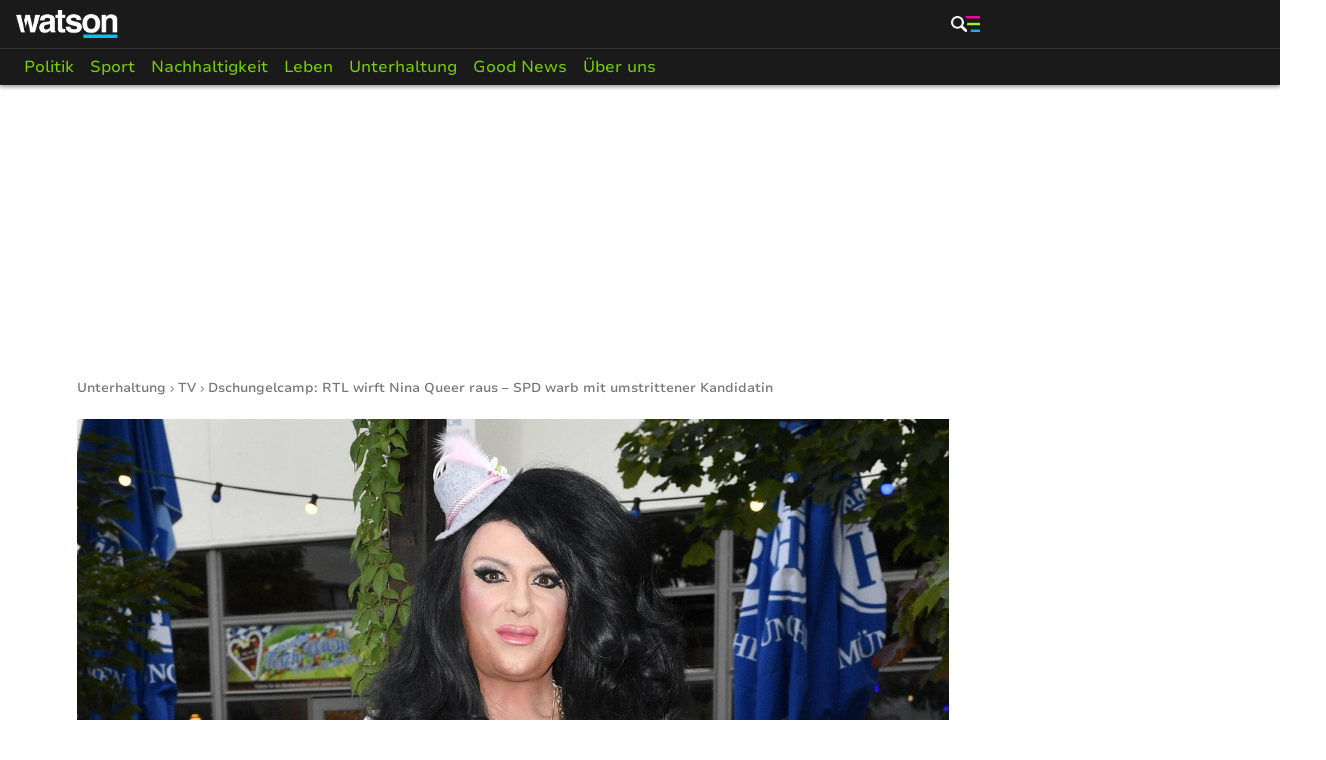

--- FILE ---
content_type: text/html; charset=utf-8
request_url: https://politik.watson.de/unterhaltung/tv/427648605-dschungelcamp-rtl-wirft-nina-queer-raus-spd-warb-mit-umstrittener-kandidatin
body_size: 74035
content:
<!DOCTYPE html>
<html lang="de">
<head>
  <meta charset="utf-8">

  
  <title>Dschungelcamp: RTL wirft Nina Queer raus – SPD warb mit umstrittener Kandidatin</title>
  

  <meta name="description" content="Nina Queer ist raus bei RTL. Es ist nicht das erste Mal, dass sie aneckt. Auch die SPD musste wegen ihr bereits Kritik einstecken.">
  <meta name="news_keywords" content="Unterhaltung, push2facebook, push2twitter, TV, SPD, Dschungelcamp">

  <meta name="robots" content="index,follow,max-snippet:-1,max-image-preview:large,max-video-preview:-1">
  <meta name="page_topic" content="news">

  <!-- Mobile viewport optimization -->
  <meta name="HandheldFriendly" content="True">
  <meta name="MobileOptimized" content="320">

  <meta name="viewport" content="width=device-width, minimum-scale=1.0, maximum-scale=1.0, initial-scale=1.0, shrink-to-fit=no">

  <meta property="og:url" content="https://www.watson.de/!427648605">
  <meta property="og:title" content="Dschungelcamp: RTL wirft Nina Queer raus – SPD warb mit umstrittener Kandidatin">
  <meta property="og:description" content="Nina Queer ist raus bei RTL. Es ist nicht das erste Mal, dass sie aneckt. Auch die SPD musste wegen ihr bereits Kritik einstecken.">
  <meta property="og:type" content="article">
  <meta property="og:site_name" content="watson.de">
  <meta property="og:image" content="https://www.watson.de/imgdb/4144/Z1200,627/7747029441730315">
  <meta property="og:image:width" content="1200">
  <meta property="og:image:height" content="627">
  <meta property="og:image:alt" content="Nina Queer ist raus bei RTL. Es ist nicht das erste Mal, dass sie aneckt. Auch die SPD musste wegen ihr bereits Kritik einstecken.">

  <meta name="twitter:card" content="summary_large_image">
  <meta name="twitter:site" content="@watson_news">
  <meta name="twitter:title" content="Dschungelcamp: RTL wirft Nina Queer raus – SPD warb mit umstrittener Kandidatin">
  <meta name="twitter:description" content="Nina Queer ist raus bei RTL. Es ist nicht das erste Mal, dass sie aneckt. Auch die SPD musste wegen ihr bereits Kritik einstecken.">
  <meta name="twitter:creator" content="">
  <meta name="twitter:domain" content="watson.de">
  <meta name="twitter:image:src" content="https://www.watson.de/imgdb/a61f/Qx,A,0,109,3120,1753,1309,770,524,306/7747029441730315">

  <meta property="article:content_tier" content="free">
  <meta property="article:opinion" content="false">
  <meta property="article:tag" content="TV & Movies">
  <meta property="article:tag" content="Politics">

  <meta name="apple-touch-fullscreen" content="yes">
  <meta name="apple-mobile-web-app-status-bar-style" content="black">
  <meta name="mobile-web-app-capable" content="yes">
  <meta name="apple-itunes-app" content="app-id=1358257845, affiliate-data=, app-argument=">

  <meta http-equiv="X-UA-Compatible" content="IE=Edge">
  <meta property="fb:app_id" content="405870023179723">
  <meta property="fb:pages" content="148220612607367">
  <meta name="application-name" content="watson">
  <meta name="msapplication-TileImage" content="https://www.watson.de/_watsui/static/img/icons/icon_180_de.png">
  <meta name="msapplication-TileColor" content="#111111">
  <meta name="theme-color" content="#111111">
  <meta name="watsui" content="true">

  


  
<meta property="mrf:canonical" content="https://www.watson.de/mrf/!427648605" />
<meta property="mrf:tags" content="Story Provider:watson" />


  <style>/*
! tailwindcss v3.4.7 | MIT License | https://tailwindcss.com
*/*,:after,:before{border:0 solid #e5e7eb;box-sizing:border-box}:after,:before{--tw-content:""}:host,html{line-height:1.5;-webkit-text-size-adjust:100%;font-family:ui-sans-serif,system-ui,sans-serif,Apple Color Emoji,Segoe UI Emoji,Segoe UI Symbol,Noto Color Emoji;font-feature-settings:normal;font-variation-settings:normal;-moz-tab-size:4;-o-tab-size:4;tab-size:4;-webkit-tap-highlight-color:transparent}body{line-height:inherit;margin:0}hr{border-top-width:1px;color:inherit;height:0}abbr:where([title]){-webkit-text-decoration:underline dotted;text-decoration:underline dotted}h1,h2,h3,h4,h5,h6{font-size:inherit;font-weight:inherit}a{color:inherit;text-decoration:inherit}b,strong{font-weight:bolder}code,kbd,pre,samp{font-family:ui-monospace,SFMono-Regular,Menlo,Monaco,Consolas,Liberation Mono,Courier New,monospace;font-feature-settings:normal;font-size:1em;font-variation-settings:normal}small{font-size:80%}sub,sup{font-size:75%;line-height:0;position:relative;vertical-align:baseline}sub{bottom:-.25em}sup{top:-.5em}table{border-collapse:collapse;border-color:inherit;text-indent:0}button,input,optgroup,select,textarea{color:inherit;font-family:inherit;font-feature-settings:inherit;font-size:100%;font-variation-settings:inherit;font-weight:inherit;letter-spacing:inherit;line-height:inherit;margin:0;padding:0}button,select{text-transform:none}button,input:where([type=button]),input:where([type=reset]),input:where([type=submit]){-webkit-appearance:button;background-color:transparent;background-image:none}:-moz-focusring{outline:auto}:-moz-ui-invalid{box-shadow:none}progress{vertical-align:baseline}::-webkit-inner-spin-button,::-webkit-outer-spin-button{height:auto}[type=search]{-webkit-appearance:textfield;outline-offset:-2px}::-webkit-search-decoration{-webkit-appearance:none}::-webkit-file-upload-button{-webkit-appearance:button;font:inherit}summary{display:list-item}blockquote,dd,dl,figure,h1,h2,h3,h4,h5,h6,hr,p,pre{margin:0}fieldset{margin:0}fieldset,legend{padding:0}menu,ol,ul{list-style:none;margin:0;padding:0}dialog{padding:0}textarea{resize:vertical}input::-moz-placeholder,textarea::-moz-placeholder{color:#9ca3af;opacity:1}input::placeholder,textarea::placeholder{color:#9ca3af;opacity:1}[role=button],button{cursor:pointer}:disabled{cursor:default}audio,canvas,embed,iframe,img,object,svg,video{display:block;vertical-align:middle}img,video{height:auto;max-width:100%}[hidden]{display:none}a{color:#00c6ff}*,:after,:before{--tw-border-spacing-x:0;--tw-border-spacing-y:0;--tw-translate-x:0;--tw-translate-y:0;--tw-rotate:0;--tw-skew-x:0;--tw-skew-y:0;--tw-scale-x:1;--tw-scale-y:1;--tw-pan-x: ;--tw-pan-y: ;--tw-pinch-zoom: ;--tw-scroll-snap-strictness:proximity;--tw-gradient-from-position: ;--tw-gradient-via-position: ;--tw-gradient-to-position: ;--tw-ordinal: ;--tw-slashed-zero: ;--tw-numeric-figure: ;--tw-numeric-spacing: ;--tw-numeric-fraction: ;--tw-ring-inset: ;--tw-ring-offset-width:0px;--tw-ring-offset-color:#fff;--tw-ring-color:rgba(59,130,246,.5);--tw-ring-offset-shadow:0 0 #0000;--tw-ring-shadow:0 0 #0000;--tw-shadow:0 0 #0000;--tw-shadow-colored:0 0 #0000;--tw-blur: ;--tw-brightness: ;--tw-contrast: ;--tw-grayscale: ;--tw-hue-rotate: ;--tw-invert: ;--tw-saturate: ;--tw-sepia: ;--tw-drop-shadow: ;--tw-backdrop-blur: ;--tw-backdrop-brightness: ;--tw-backdrop-contrast: ;--tw-backdrop-grayscale: ;--tw-backdrop-hue-rotate: ;--tw-backdrop-invert: ;--tw-backdrop-opacity: ;--tw-backdrop-saturate: ;--tw-backdrop-sepia: ;--tw-contain-size: ;--tw-contain-layout: ;--tw-contain-paint: ;--tw-contain-style: }::backdrop{--tw-border-spacing-x:0;--tw-border-spacing-y:0;--tw-translate-x:0;--tw-translate-y:0;--tw-rotate:0;--tw-skew-x:0;--tw-skew-y:0;--tw-scale-x:1;--tw-scale-y:1;--tw-pan-x: ;--tw-pan-y: ;--tw-pinch-zoom: ;--tw-scroll-snap-strictness:proximity;--tw-gradient-from-position: ;--tw-gradient-via-position: ;--tw-gradient-to-position: ;--tw-ordinal: ;--tw-slashed-zero: ;--tw-numeric-figure: ;--tw-numeric-spacing: ;--tw-numeric-fraction: ;--tw-ring-inset: ;--tw-ring-offset-width:0px;--tw-ring-offset-color:#fff;--tw-ring-color:rgba(59,130,246,.5);--tw-ring-offset-shadow:0 0 #0000;--tw-ring-shadow:0 0 #0000;--tw-shadow:0 0 #0000;--tw-shadow-colored:0 0 #0000;--tw-blur: ;--tw-brightness: ;--tw-contrast: ;--tw-grayscale: ;--tw-hue-rotate: ;--tw-invert: ;--tw-saturate: ;--tw-sepia: ;--tw-drop-shadow: ;--tw-backdrop-blur: ;--tw-backdrop-brightness: ;--tw-backdrop-contrast: ;--tw-backdrop-grayscale: ;--tw-backdrop-hue-rotate: ;--tw-backdrop-invert: ;--tw-backdrop-opacity: ;--tw-backdrop-saturate: ;--tw-backdrop-sepia: ;--tw-contain-size: ;--tw-contain-layout: ;--tw-contain-paint: ;--tw-contain-style: }.container{width:100%}@media (min-width:640px){.container{max-width:640px}}@media (min-width:768px){.container{max-width:768px}}@media (min-width:1024px){.container{max-width:1024px}}@media (min-width:1280px){.container{max-width:1280px}}@media (min-width:1536px){.container{max-width:1536px}}@tailwind utilities;@font-face{font-display:swap;font-family:Onest;font-style:normal;font-weight:700;src:url(/_watsui/static/fonts/Onest-Bold.woff2?v=2) format("woff2"),url(/_watsui/static/fonts/Onest-Bold.woff?v=2) format("woff")}@font-face{font-display:swap;font-family:Onest;font-style:normal;font-weight:800;src:url(/_watsui/static/fonts/Onest-ExtraBold.woff2?v=2) format("woff2"),url(/_watsui/static/fonts/Onest-ExtraBold.woff?v=2) format("woff")}@font-face{font-display:swap;font-family:Onest;font-style:normal;font-weight:900;src:url(/_watsui/static/fonts/Onest-Black.woff2?v=2) format("woff2"),url(/_watsui/static/fonts/Onest-Black.woff?v=2) format("woff")}@font-face{font-display:swap;font-family:Nunito Sans;font-style:normal;font-weight:400;src:url(/_watsui/static/fonts/NunitoSans_7pt-Regular.woff2?v=2) format("woff2"),url(/_watsui/static/fonts/NunitoSans_7pt-Regular.woff?v=2) format("woff")}@font-face{font-display:swap;font-family:Nunito Sans;font-style:normal;font-weight:600;src:url(/_watsui/static/fonts/NunitoSans_7pt-SemiBold.woff2?v=2) format("woff2"),url(/_watsui/static/fonts/NunitoSans_7pt-SemiBold.woff?v=2) format("woff")}@font-face{font-display:swap;font-family:Nunito Sans;font-style:normal;font-weight:700;src:url(/_watsui/static/fonts/NunitoSans_7pt-Bold.woff2?v=2) format("woff2"),url(/_watsui/static/fonts/NunitoSans_7pt-Bold.woff?v=2) format("woff")}@font-face{ascent-override:76%;descent-override:0%;font-family:Adjusted Verdana Fallback;line-gap-override:64%;size-adjust:98%;src:local(Verdana)}body{font-family:Nunito Sans,Adjusted Verdana Fallback,sans-serif}body:is([data-mode=dark] *){--tw-bg-opacity:1;background-color:rgb(0 0 0/var(--tw-bg-opacity))}input{outline:2px solid transparent;outline-offset:2px}input::-webkit-date-and-time-value{text-align:left}@media screen and (-webkit-min-device-pixel-ratio:0){input,select,textarea{font-size:16px}}.wrapper{box-sizing:content-box;margin-left:auto;margin-right:auto;padding-top:2.5rem;position:relative}@media (min-width:768px){.wrapper{padding-top:3rem}}@media (min-width:1024px){.wrapper{padding-top:5.25rem;width:1026px}}.app_view .wrapper{padding-top:0}@media screen and (min-width:1191px){.watson-footer,.wrapper{padding-right:300px}}.dfp_ad>div{margin-left:auto;margin-right:auto}.seiten_ad.commercial{margin-left:1026px;position:fixed}.watson-cluster.cluster-commercial{border-bottom-width:0;border-left-width:0;border-right-width:0}@media (min-width:768px){.watson-cluster.cluster-commercial{border-left-width:1rem;border-right-width:1rem}}.fat_wrapper{border-top-width:.25rem}.fat_wrapper:has(.cluster-commercial:nth-child(2) .minHeight){border-top-width:10px}@media (min-width:768px){.fat_wrapper:has(.cluster-commercial:nth-child(2) .minHeight){border-top-width:1rem}}.app_view .fat_wrapper:has(.commercial_delivered[data-ad=quer-wp0]){border-top-width:10px}.cluster-commercial:has(.minHeight){border-bottom-width:10px}@media (min-width:768px){.cluster-commercial:has(.minHeight){border-bottom-width:1rem}}.app_view .cluster-commercial:has(.commercial_delivered[data-ad=quer-wp0]){border-bottom-width:10px}.insert .commercial_delivered[data-ad=quer-wp0]:not(:empty):before,.jumbo .dfp_ad.minHeight:before,.watson-cluster .commercial_delivered[data-ad=quer-wp0]:not(:empty):before{display:none}.dfp_ad.commercial_delivered:has(.teads-inread){margin:0;padding:0}.jumbo:has(.teads-inread),.jumbo:has(.teads-player){left:-1rem}@media (min-width:768px){.jumbo:has(.teads-inread),.jumbo:has(.teads-player){left:auto;width:60%}}#dfp_ad_promo_box_01,#dfp_ad_promo_box_02{margin:0;padding:0}#dfp_ad_promo_box_01:before,#dfp_ad_promo_box_02:before{content:var(--tw-content);display:none}#dfp_ad_promo_box_01.commercial_delivered:not(:empty),#dfp_ad_promo_box_02.commercial_delivered:not(:empty){height:100%}#dfp_ad_promo_box_01.commercial_delivered:not(:empty)~.watson_loader,#dfp_ad_promo_box_01.commercial_empty~.watson_loader,#dfp_ad_promo_box_01~.watson-teaser,#dfp_ad_promo_box_02.commercial_delivered:not(:empty)~.watson_loader,#dfp_ad_promo_box_02.commercial_empty~.watson_loader,#dfp_ad_promo_box_02~.watson-teaser{display:none}#dfp_ad_promo_box_01.commercial_empty~.watson-teaser,#dfp_ad_promo_box_02.commercial_empty~.watson-teaser{display:block}.watson-prompt{background:#0a0a0a}.watson-prompt input,.watson-prompt__textarea>textarea{font-family:Open Sans,sans-serif}.watson-prompt__rating{background:#0a0a0a}.watson-prompt__rating-label{color:#ababab}.watson-prompt__textarea>.watson-form__textarea{margin-bottom:1.5rem;resize:none}@media (min-width:640px){.watson-prompt{height:485px;width:375px}.watson-prompt.watson-prompt__thank-you{height:270px}.watson-prompt__textarea{padding-bottom:1rem}}.watson-author-teaser{margin-left:-10px}.cluster .watson-author-teaser{margin-bottom:1rem}.watson-author-teaser.minimized .watson-author-teaser__content{height:14rem}.social-bubble{background-size:60%}.social-bubble.instagram{background-size:100%}.watson-author-teaser:not(.short).minimized .watson-author-teaser__footer:before{background:linear-gradient(180deg,hsla(0,0%,9%,0),hsla(0,0%,9%,.9) 70%,#181818);content:"";height:3rem;left:0;margin-top:-1px;position:absolute;top:-3rem;width:100%}.watson-author-teaser.short .watson-author-teaser__opener{display:none}.watson-author-teaser__opener:before{background-image:url(/_watsui/static/images/i_arrow--down.svg);background-position:50%;background-repeat:no-repeat;background-size:contain;content:"";display:block;height:.625rem;transform:rotate(180deg);width:1rem}.watson-author-teaser.minimized .watson-author-teaser__opener:before{margin-top:2px;transform:rotate(0deg)}@media (min-width:768px){.watson-author-teaser{margin-left:0}.watson-author-teaser.minimized .watson-author-teaser__content{height:calc(100px + 3.5rem)}.watson-author-teaser:not(.minimized) .watson-author-teaser__content{height:auto}.watson-author-teaser.short .watson-author-teaser__footer{display:none}}@keyframes ticker{0%{transform:translate3d(100%,0,0);visibility:visible}to{transform:translate3d(-100%,0,0)}}@keyframes ticker2{0%{transform:translateZ(0);visibility:visible}to{transform:translate3d(-200%,0,0)}}.watson-breaking-banner-news__ticker{animation:ticker 30s linear -30s infinite;white-space:nowrap;will-change:transform}.watson-breaking-banner-news__ticker:nth-child(2){animation:ticker2 30s linear -15s infinite}.wrapper.breaking-banner-news-wrapper{padding-top:5rem}@media (min-width:768px){.wrapper.breaking-banner-news-wrapper{padding-top:6rem}}@media (min-width:1024px){.wrapper.breaking-banner-news-wrapper{padding-top:8rem}}.breaking_news:before{border-radius:9999px;height:2rem;width:2rem;--tw-bg-opacity:1;background-color:rgb(255 255 255/var(--tw-bg-opacity));background-position:50%;background-repeat:no-repeat;--tw-shadow:0 4px 6px -1px rgba(0,0,0,.1),0 2px 4px -2px rgba(0,0,0,.1);--tw-shadow-colored:0 4px 6px -1px var(--tw-shadow-color),0 2px 4px -2px var(--tw-shadow-color);background-image:url(/_watsui/static/images/icon_hate_dark.png);background-size:1rem;box-shadow:var(--tw-ring-offset-shadow,0 0 #0000),var(--tw-ring-shadow,0 0 #0000),var(--tw-shadow);content:""}.watson-carousel-teaser{max-width:994px}.watson-carousel-teaser__slider::-webkit-scrollbar{display:none}.watson-carousel-teaser__slider{scroll-snap-type:x mandatory}.watson-carousel-teaser__item{background-color:hsla(0,0%,80%,.2);scroll-snap-align:center;width:250px}.watson-carousel-teaser-card__image{height:120px;width:120px}.watson-carousel-teaser-card__title{display:-webkit-box;-webkit-box-orient:vertical;overflow:hidden;-webkit-line-clamp:3}@media (min-width:1024px){.watson-carousel-teaser__slider{scroll-snap-type:none}.watson-carousel-teaser__item{scroll-snap-align:none}.watson-carousel-teaser:after{background:linear-gradient(270deg,hsla(0,0%,9%,0),hsla(0,0%,9%,.9) 80%,#181818);background:linear-gradient(90deg,hsla(0,0%,9%,0),hsla(0,0%,9%,.9) 80%,#181818);bottom:0;content:"";position:absolute;right:0;top:0;width:2rem}}.watson-cluster{border-bottom-width:4px;border-style:solid;--tw-border-opacity:1;border-color:rgb(255 255 255/var(--tw-border-opacity));--tw-bg-opacity:1;background-color:rgb(255 255 255/var(--tw-bg-opacity))}.watson-cluster:is([data-mode=dark] *){--tw-border-opacity:1;border-color:rgb(0 0 0/var(--tw-border-opacity));--tw-bg-opacity:1;background-color:rgb(0 0 0/var(--tw-bg-opacity))}@media (min-width:768px){.watson-cluster{border-bottom-width:1rem;border-left-width:1rem;border-right-width:1rem}}.watson-cluster:last-of-type{border-bottom-width:0}@media (min-width:768px){.watson-cluster:last-of-type{border-bottom-width:1rem}}.watson-cluster:has(script[data-component]:last-child){display:none}@media (min-width:768px){.cluster_1_1{display:grid;grid-template-columns:repeat(12,minmax(0,1fr))}}.cluster_2_3,.cluster_2_4,.cluster_2_5,.cluster_2_6{display:grid;gap:.25rem;grid-template-columns:repeat(1,minmax(0,1fr))}.cluster_2_3>.watson-quiz__answer>.watson-quiz__answer_image>span,.cluster_2_3>.watson-quiz__answer>.watson-quiz__answer_text_image>span,.cluster_2_4>.watson-quiz__answer>.watson-quiz__answer_image>span,.cluster_2_4>.watson-quiz__answer>.watson-quiz__answer_text_image>span,.cluster_2_5>.watson-quiz__answer>.watson-quiz__answer_image>span,.cluster_2_5>.watson-quiz__answer>.watson-quiz__answer_text_image>span,.cluster_2_6>.watson-quiz__answer>.watson-quiz__answer_image>span,.cluster_2_6>.watson-quiz__answer>.watson-quiz__answer_text_image>span{padding-left:0!important}@media (min-width:768px){.cluster_2_3,.cluster_2_4,.cluster_2_5,.cluster_2_6{gap:1rem;grid-template-columns:repeat(2,minmax(0,1fr))}}.cluster_3_6,.cluster_3_7,.cluster_3_8,.cluster_3_9{display:grid;gap:.25rem;grid-template-columns:repeat(1,minmax(0,1fr))}.cluster_3_6>.watson-quiz__answer>.watson-quiz__answer_image>span,.cluster_3_6>.watson-quiz__answer>.watson-quiz__answer_text_image>span,.cluster_3_7>.watson-quiz__answer>.watson-quiz__answer_image>span,.cluster_3_7>.watson-quiz__answer>.watson-quiz__answer_text_image>span,.cluster_3_8>.watson-quiz__answer>.watson-quiz__answer_image>span,.cluster_3_8>.watson-quiz__answer>.watson-quiz__answer_text_image>span,.cluster_3_9>.watson-quiz__answer>.watson-quiz__answer_image>span,.cluster_3_9>.watson-quiz__answer>.watson-quiz__answer_text_image>span{padding-left:0!important}@media (min-width:768px){.cluster_3_6,.cluster_3_7,.cluster_3_8,.cluster_3_9{grid-template-columns:repeat(3,minmax(0,1fr))}.cluster_3_6,.cluster_3_7,.cluster_3_8{gap:1rem}}@media (min-width:1024px){.cluster_3_9{gap:1rem}}.cluster_4_2{display:grid;gap:.25rem;grid-template-columns:repeat(1,minmax(0,1fr))}.cluster_4_2>.watson-quiz__answer>.watson-quiz__answer_image>span,.cluster_4_2>.watson-quiz__answer>.watson-quiz__answer_text_image>span{padding-left:0!important}@media (min-width:768px){.cluster_4_2{grid-template-columns:repeat(3,minmax(0,1fr))}}@media (min-width:1024px){.cluster_4_2{gap:1rem}}.watson-card{position:relative}.cluster_1_1 .watson-card{grid-column:span 12/span 12}.cluster_2_3 .watson-title__teaser,.cluster_2_4 .watson-title__teaser,.cluster_2_5 .watson-title__teaser,.cluster_2_6 .watson-title__teaser,.cluster_4_2 .watson-title__teaser,.watson-teaser__jumbo .watson-title__teaser{font-size:20px;line-height:34px}@media (max-width:375px){.cluster_2_3 .watson-title__teaser,.cluster_2_4 .watson-title__teaser,.cluster_2_5 .watson-title__teaser,.cluster_2_6 .watson-title__teaser,.cluster_4_2 .watson-title__teaser,.watson-teaser__jumbo .watson-title__teaser{font-size:18px;line-height:30px}}@media (min-width:1024px){.cluster_2_3 .watson-title__teaser,.cluster_2_4 .watson-title__teaser,.cluster_2_5 .watson-title__teaser,.cluster_2_6 .watson-title__teaser,.cluster_4_2 .watson-title__teaser,.watson-teaser__jumbo .watson-title__teaser{font-size:26px;line-height:41px}}.cluster_4_1 .watson-teaser__jumbo-compact .watson-title,.cluster_5_1 .watson-teaser__jumbo-compact .watson-title,.watson-teaser__compact .watson-title{font-size:16px;line-height:23px}@media (min-width:768px){.cluster_4_1 .watson-teaser__jumbo-compact .watson-title,.cluster_5_1 .watson-teaser__jumbo-compact .watson-title,.watson-teaser__compact .watson-title{font-size:14px;line-height:20px}}.cluster_3_6 .watson-title__teaser,.cluster_3_7 .watson-title__teaser,.cluster_3_8 .watson-title__teaser{font-size:18px;line-height:30px}@media (min-width:768px){.cluster_3_6 .watson-title__teaser,.cluster_3_7 .watson-title__teaser,.cluster_3_8 .watson-title__teaser{font-size:14px;line-height:24px}}@media (min-width:1024px){.cluster_3_6 .watson-title__teaser,.cluster_3_7 .watson-title__teaser,.cluster_3_8 .watson-title__teaser{font-size:16px;line-height:26px}}.cluster .watson-comments-highlights{margin-left:-10px}.watson-ch__slider::-webkit-scrollbar{display:none}.watson-ch__story .watson-avatar__bubble{border-style:solid;border-width:1px;flex:none;height:1.5rem;width:1.5rem;--tw-border-opacity:1;border-color:rgb(0 198 255/var(--tw-border-opacity));--tw-bg-opacity:1;background-color:rgb(0 0 0/var(--tw-bg-opacity))}.watson-ch__box,.watson-ch__storyTitle{background-color:#333}.watson-ch__storyTitle,.watson-ch__text{display:-webkit-box;-webkit-box-orient:vertical}.watson-ch__storyTitle{-webkit-line-clamp:3}.watson-ch__text{-webkit-line-clamp:5}.watson-dashboard input,.watson-dashboard textarea{font-family:Open Sans,sans-serif;font-weight:600;outline:2px solid transparent;outline-offset:2px}.cta-text:after,.watson-dashboard__back:after{background-image:url(/_watsui/static/images/i_link_arrow--right.svg);content:"";display:block;height:.875rem;position:relative;width:.5rem}.watson-dashboard__subback:after{display:block}.watson-dashboard__settings-url:after,.watson-dashboard__subback:after{background-image:url(/_watsui/static/images/i_link_arrow--right_small.svg);content:"";height:14.38px;width:8.51px}.watson-dashboard__settings-url:after{display:inline-block;left:10px;position:relative;top:3px;transform:rotate(180deg)}.cta-close:after{background-image:url(/_watsui/static/images/i_link_close.svg);content:"";display:block;height:.625rem;width:.625rem}.cta-add:after{background-image:url(/_watsui/static/images/i_link_add.svg);content:"";display:block;height:.75rem;width:13px}.watson-dashboard__profile:after{background-image:url(/_watsui/static/images/icon_profile_edit.svg);content:"";display:flex;height:30px;left:-35px;position:absolute;top:15px;width:30px}.watson-dashboard__back:after{transform:rotate(180deg)}.watson-dashboard__logo{background-image:url(/_watsui/static/images/logo_watson_w_black.png)}.watson-dashboard__logo_de{background-image:url(/_watsui/static/images/logo_watson_w_black_de.png)}.lr-icon-apple{background-image:url(/_watsui/static/img/icons/apple_1.svg);background-size:1rem;border-radius:2px;height:34px;margin-left:5px;margin-top:3px;width:78px}.watson-dashboard .watson-form__checkbox__text{font-weight:600}.watson-dashboard__slider::-webkit-scrollbar{display:none}.watson-profile__account-list>li{background:#292929;border:1px solid #474747}.watson-dashboard__tabs:after{border-bottom:1px solid #474747;bottom:1px;content:"";left:0;position:absolute;right:0}.watson-tab{border-bottom-width:3px}.watson-tab.disabled{pointer-events:none}.watson-dashboard__tabs .watson-tabs li:first-child{padding-left:1rem}.watson-dashboard__tabs .watson-tabs li:last-child{padding-right:1rem}.watson-dashboard__subheader{border-bottom:1px solid #474747;border-top:1px solid #474747}.watson-dashboard__password{background-image:url(/_watsui/static/images/icon_eye_closed.svg);background-size:19px 14px}.watson-dashboard__password,.watson-dashboard__password.open{background-position:calc(100% - 1rem);background-repeat:no-repeat;cursor:pointer;display:block;float:right;height:18px;position:relative;top:-33px;width:42px}.watson-dashboard__password.open{background-image:url(/_watsui/static/images/icon_eye.svg);background-size:19px 18px}input.watson-dashboard__input{-webkit-appearance:none;-moz-appearance:none;appearance:none;border-width:0;box-sizing:border-box;display:block;font-size:15px;line-height:1.25rem;line-height:1.625;margin-bottom:0;padding:1rem;position:relative;width:100%;--tw-text-opacity:1;background-color:hsla(0,0%,100%,.1);border-left:3px solid transparent;color:rgb(255 255 255/var(--tw-text-opacity));outline:2px solid transparent;outline-offset:2px}.dashboard_upload{background-image:url(/_watsui/static/images/icon_upload.svg);background-repeat:no-repeat;background-size:21px 20px;display:inline-block;height:20px;position:relative;right:15px;top:3px;width:21px}.row-list__text{display:-webkit-box;-webkit-line-clamp:2;-webkit-box-orient:vertical;overflow:hidden}body .grecaptcha-badge{opacity:0;visibility:hidden}body.show_recaptcha .grecaptcha-badge{opacity:1;visibility:visible}.watson-discussion__form,.watson-discussion__header{background-color:#181818}.watson-discussion__header{border-bottom:1px solid hsla(0,0%,100%,.1)}.watson-discussion__form .watson-form__action{border-top:1px solid hsla(0,0%,100%,.1)}.watson-discussion__title_sign{background-color:#f40f97;font-stretch:condensed;transform:rotate(-5deg)}.watson-discussion__avatar.watson-avatar__bubble{height:3.5rem;width:3.5rem}.watson-discussion__form:not(.full):not(.expired){background-color:transparent;padding-bottom:0}.watson-discussion__form_container,.watson-form__file__selected{height:50px}.watson-discussion__form:not(.full) .watson-discussion__form_container{height:2.25rem}.watson-discussion__form .watson-form__input.open,.watson-discussion__form:not(.full) .watson-discussion__form_container.open,.watson-discussion__form_container.open{display:block;height:auto}.watson-discussion__form_fields,.watson-form__file__selected{background-color:hsla(0,0%,100%,.1)}.watson-discussion__form:not(.full) .watson-discussion__form_fields,.watson-discussion__form:not(.full) .watson-form__file__selected{background-color:#eee;margin-left:0;margin-right:0}.watson-discussion__form input.watson-form__input,.watson-discussion__form input.watson-form__submit,.watson-discussion__form textarea.watson-form__textarea{border-width:0;font-size:15px;font-weight:600;line-height:1.25rem}.watson-discussion__form input.watson-form__input,.watson-discussion__form textarea.watson-form__textarea{background-color:transparent;line-height:1.375;margin-bottom:0}.watson-discussion__form .watson-form__textarea{min-height:7rem}.watson-discussion__form:not(.full) .watson-form__textarea{line-height:1.375;padding:.5rem}.watson-discussion__form:not(.full) .watson-form__file__selected,.watson-discussion__form:not(.full) .watson-form__input{padding-left:.5rem;padding-right:.5rem}.watson-discussion__form:not(.full) .watson-form__file__selected,.watson-discussion__form:not(.full) .watson-form__input,.watson-discussion__form:not(.full) .watson-form__textarea{color:#222}.watson-discussion__form:not(.full) .watson-discussion__form_label{color:#717171}.watson-discussion__form:not(.full) .watson-form__count{--tw-text-opacity:1;color:rgb(0 0 0/var(--tw-text-opacity))}.watson-form__file__trash_bin{background-image:url(/_watsui/static/images/icon_trash-bin_white.svg);height:20px;width:19px}.watson-discussion__form:not(.full) .watson-form__file__trash_bin{background-image:url(/_watsui/static/images/icon_trash-bin_black.svg)}.watson-discussion__form .watson-form__textarea::-moz-placeholder{color:hsla(0,0%,100%,.5)}.watson-discussion__form .watson-form__textarea::placeholder{color:hsla(0,0%,100%,.5)}.watson-discussion__form:not(.full) .watson-form__textarea::-moz-placeholder{color:#a5a5a5}.watson-discussion__form:not(.full) .watson-form__textarea::placeholder{color:#a5a5a5}.watson-discussion__form .watson-form__input{display:none;padding-bottom:0;padding-top:0}.watson-discussion__form.light .watson-discussion__form_options{padding-left:.75rem;padding-right:.75rem}.icon_camera{background-color:#7cd401;height:20px;-webkit-mask:url(/_watsui/static/images/i_form-file--camera.svg);mask:url(/_watsui/static/images/i_form-file--camera.svg);width:21px}.watson-discussion__form.light .watson-discussion__form_info{border-width:0;color:#717171;padding-bottom:1rem;padding-left:0;padding-right:0}.watson-discussion .watson-form__submit,.watson-discussion__form .watson-form__submit{border-width:0;margin-bottom:0;padding:.75rem}.watson-discussion__form:not(.full) .watson-form__submit{font-size:15px;line-height:1.25rem}.watson-discussion__comment>.col-right{margin-bottom:2rem}.watson-discussion__section_title{border-bottom:1px solid #eee;color:#f40f97}.watson-discussion__section_title:before{background-image:url(/_watsui/static/images/icon_love_magenta.png);background-size:contain;content:"";display:inline-block;height:1rem;margin-right:.5rem;width:1rem}.watson-discussion__top_comments .watson-discussion__comment__link_to_comment{display:block}.watson-discussion__comment__link_to_comment:after{background-image:url(/_watsui/static/images/i_link_arrow--right.svg);content:"";display:inline-block;height:14px;margin-left:.5rem;vertical-align:bottom;width:8px}.watson-discussion__comment:not(:last-child)>.col-left:before,.watson-discussion__top_comment:not(:last-child)>.col-left:before{border-left:4px solid #ebebeb;bottom:0;content:"";left:50%;position:absolute;right:0;top:0;transform:translateX(-2px)}.badge_vl0{fill:#f31699}.badge_vl1{fill:#00c6ff}.badge_vl2{fill:#cd7f32}.badge_vl3{fill:silver}.badge_vl4{fill:#d4af37}.badge_vl5{fill:url(#user_diamond)}.badge_vl1,.badge_vl2,.badge_vl3,.badge_vl4,.badge_vl5{filter:drop-shadow(0 0 5px rgba(0,0,0,.2));transform-origin:center}.watson-sorting__newest,.watson-sorting__oldest{flex:1 1 50%;padding-bottom:13px;padding-top:13px}.watson-sorting__newest.active,.watson-sorting__oldest.active{--tw-bg-opacity:1;background-color:rgb(0 198 255/var(--tw-bg-opacity));--tw-text-opacity:1;color:rgb(255 255 255/var(--tw-text-opacity))}.watson-sorting__newest:after,.watson-sorting__oldest:after{background-position:50%;background-repeat:no-repeat;background-size:contain;content:"";height:.75rem;margin-left:.5rem;width:.75rem}.watson-sorting__newest:after{background-image:url(/_watsui/static/images/icon_arrow-down_black.svg)}.watson-sorting__newest.active:after{background-image:url(/_watsui/static/images/icon_arrow-down_white.svg)}.watson-sorting__oldest:after{background-image:url(/_watsui/static/images/icon_arrow-up_black.svg)}.watson-sorting__oldest.active:after{background-image:url(/_watsui/static/images/icon_arrow-up_white.svg)}.watson-discussion__comment__info,.watson-discussion__comment__tools{color:#a5a5a5}.watson-discussion__comment__info span:before{color:#f40f97;content:"•";margin-left:.5rem;margin-right:.5rem}.watson-discussion__comment__main.highlight{color:#ff9500}.vote_hate,.vote_love,.watson-discussion__comment__link_to_comment{color:#00c6ff}.share_fb,.share_mail,.share_tw{background-color:#ccc}.vote_love{background-image:url(/_watsui/static/images/icon_love_grey.png)}.vote_love.voted,.vote_love:hover,.vote_love:not(.voted).highlight:hover{background-image:url(/_watsui/static/images/icon_love_magenta.png)}.vote_love:not(.voted).highlight{background-image:url(/_watsui/static/images/icon_love_dark.png)}.vote_hate{background-image:url(/_watsui/static/images/icon_hate_grey.png)}.vote_hate.voted,.vote_hate:hover,.vote_hate:not(.voted).highlight:hover{background-image:url(/_watsui/static/images/icon_hate_magenta.png)}.vote_hate:not(.voted).highlight{background-image:url(/_watsui/static/images/icon_hate_dark.png)}.share_fb{background-image:url(/_watsui/static/images/icon_facebook_white.png);background-position:right -3px bottom;background-size:110%}.share_tw{background-image:url(/_watsui/static/img/socialicons/icon_filled_x.svg);background-size:70%}.share_mail{background-image:url(/_watsui/static/images/icon_mail_white.png);background-size:80%}.watson-discussion__button__show_all .icon_speech_bubble{background-image:url(/_watsui/static/images/icon_speech_bubble.svg);height:35px;left:2rem;top:-.75rem;width:39px}.watson-discussion__button__show_all .watson_loader,.watson-form__action .watson_loader{height:40px;margin-left:-20px;margin-top:-20px;width:40px}.watson-discussion__form.full .watson-form__action .watson_loader{margin-top:calc(-20px + .75rem)}.watson-discussion__suport_widget_arrow_up{bottom:-12px;left:39px}@media (min-width:768px){.watson-discussion{border:1px solid #eee}}.watson-duel__item>div{height:24rem}.watson-duel__item_title{bottom:3rem;text-shadow:2px 2px 9px rgba(0,0,0,.75)}.watson-duel__battlefield_badge{background-image:url(/_watsui/static/images/icon_duel_centerbadge.png);border-radius:50%;box-shadow:2px 2px 9px 0 rgba(0,0,0,.2);height:7.2em;left:50%;margin:-3.6em 0 0 -3.6em;top:50%;transition:transform .5s ease;width:7.2em}.watson-duel__battlefield_badge.animation{transform:rotate(1turn)}.watson-duel__battlefield_badge.vote_percentage.animation{transform:none}.watson-duel__item{webkit-transition:all .5s ease;transition:all .5s ease}.watson-duel__item>div>img.loaded{webkit-transition:all .4s ease;transition:all .4s ease}.watson-duel__item.animation{opacity:0;transform:scale(0)}.watson-duel__item.vote_percentage.animation{opacity:1;transform:none}.watson-duel__item_heart{background-image:url(/_watsui/static/images/icon_love_dark.png);bottom:12px;left:12px;transition:transform .5s ease}.watson-duel__item.animation .watson-duel__item_heart,.watson-duel__item:hover .watson-duel__item_heart{background-image:url(/_watsui/static/images/icon_love_magenta.png)}.watson-duel__item.thunder .watson-duel__item_heart{background-image:url(/_watsui/static/images/icon_hate_dark.png)}.watson-duel__item.thunder>div>img{-moz-filter:blur(2px);-o-filter:blur(2px);-ms-filter:blur(2px);filter:blur(2px)}.watson-duel__item_infotitle{margin-bottom:0;transition:opacity .4s ease}.watson-duel__item_infotext{transition:opacity .4s ease}.watson-duel__ranking__item>img{background:#f40f97}.watson-duel__ranking img{width:100%}.watson-duel input[type=button]{-webkit-appearance:none;-moz-appearance:none;appearance:none;border-radius:.25rem;border-width:0;cursor:pointer;font-size:17px;line-height:1.25rem;margin:0;padding:.75rem;width:100%;--tw-text-opacity:1;background:#7cd401;color:rgb(255 255 255/var(--tw-text-opacity))}.watson-duel__ranking_header_title{color:#f40f97}.watson-duel__ranking_header_date{color:#888;top:9px}.watson-duel__ranking__number{left:12px;top:12px}.watson-duel__ranking__number,.watson-duel__ranking__text{-webkit-text-shadow:2px 2px 9px rgba(0,0,0,.75);text-shadow:2px 2px 9px rgba(0,0,0,.75)}.watson-duel__ranking__text{top:50%}.watson-duel__item_score,.watson-duel__ranking__text_title{-webkit-text-shadow:2px 2px 9px rgba(0,0,0,.75);text-shadow:2px 2px 9px rgba(0,0,0,.75)}.watson-duel__item_score{top:50%}@media (min-width:768px){.watson-duel__item>div>img{min-height:500px}.watson-duel__ranking img{width:10rem}.watson-duel__item>div{height:auto}.watson-duel_item_info{background:#fff!important}.watson-duel__battlefield_badge{top:38%}.watson-duel__ranking__item{box-shadow:2px 2px 9px 0 rgba(0,0,0,.2)}.watson-duel__ranking__text{color:#222;-webkit-text-shadow:none;text-shadow:none;top:0}.watson-duel__ranking__facebook{background-image:url(/_watsui/static/images/icon_facebook_blue.png)}.watson-duel__ranking__twitter{background-image:url(/_watsui/static/images/icon_twitter_blue.png)}.watson-duel__ranking__text_title{-webkit-text-shadow:none;text-shadow:none}}.watson-error a,.watson-error div,.watson-error h1{font-family:Nunito Sans,ui-sans-serif,system-ui,-apple-system,BlinkMacSystemFont,Segoe UI,Roboto,Helvetica Neue,Arial,Noto Sans,sans-serif,Apple Color Emoji,Segoe UI Emoji,Segoe UI Symbol,Noto Color Emoji}.watson-footer-navi .w-icon{background-image:url(/_watsui/static/images/logo_watson_w_grey.png);background-position:0;background-repeat:no-repeat;background-size:1rem;padding-left:1.5rem}.watson-form{background-color:#181818}.watson-form-field:not(:last-child){margin-bottom:1.5rem}input.watson-form__date,input.watson-form__input,input.watson-form__slider,input.watson-form__submit,select.watson-form__select,textarea.watson-form__textarea{-webkit-appearance:none;-moz-appearance:none;appearance:none;border-radius:.25rem;border-width:0;border-left:3px transparent;border-style:solid;margin-bottom:0;position:relative;width:100%;--tw-bg-opacity:1;background-color:rgb(51 51 51/var(--tw-bg-opacity));font-size:14px;line-height:1.25rem;padding:1rem;--tw-text-opacity:1;color:rgb(255 255 255/var(--tw-text-opacity));outline:2px solid transparent;outline-offset:2px}input.watson-form__input::-ms-input-placeholder,input.watson-form__input::-webkit-input-placeholder,input.watson-form__input::placeholder,textarea.watson-form__textarea::-ms-input-placeholder,textarea.watson-form__textarea::-webkit-input-placeholder,textarea.watson-form__textarea::placeholder{--tw-text-opacity:1;color:rgb(138 138 138/var(--tw-text-opacity))}.watson-form input.watson-form__date:focus,.watson-form input.watson-form__input:focus,.watson-form select.watson-form__select:focus,.watson-form textarea.watson-form__textarea:focus{--tw-border-opacity:1;border-color:rgb(255 255 255/var(--tw-border-opacity))}input.watson-form__submit:not(:disabled):focus{opacity:.8}input.watson-form__submit:disabled{background-color:#eee}textarea.watson-form__textarea{min-height:150px}.watson-user-input .watson-form__textarea-wrapper{--tw-bg-opacity:1;background-color:rgb(51 51 51/var(--tw-bg-opacity));padding-bottom:3rem}.watson-user-input textarea.watson-form__textarea{min-height:5rem}select.watson-form__select{background-image:url(/_watsui/static/images/i_form-select--arrow.svg);background-position:calc(100% - 1rem);background-repeat:no-repeat;background-size:14px 8px}select.watson-form__select option{color:#666}select.watson-form__select::-ms-expand{display:none}select.watson-form__select:focus::-ms-value{background-color:transparent}input.watson-form__checkbox,input.watson-form__radio{-webkit-appearance:none;-moz-appearance:none;appearance:none;border-width:0;cursor:pointer;flex:none;height:.875rem;margin:0;outline:2px solid transparent;outline-offset:2px;padding:0;position:relative;width:.875rem}input.watson-form__radio:after,input.watson-form__radio:before{border-radius:9999px;inset:0;position:absolute;--tw-content:"";content:var(--tw-content)}input.watson-form__radio:before{border-style:solid;border-width:2px;--tw-border-opacity:1;background-color:transparent;border-color:rgb(204 204 204/var(--tw-border-opacity))}input.watson-form__radio:focus:before{--tw-border-opacity:1;border-color:rgb(255 255 255/var(--tw-border-opacity))}input.watson-form__radio:checked:before,input.watson-form__radio[selected=true]:before{--tw-border-opacity:1;border-color:rgb(0 198 255/var(--tw-border-opacity))}input.watson-form__radio:checked:after,input.watson-form__radio[selected=true]:after{--tw-scale-x:0.3;--tw-scale-y:0.3;transform:translate(var(--tw-translate-x),var(--tw-translate-y)) rotate(var(--tw-rotate)) skewX(var(--tw-skew-x)) skewY(var(--tw-skew-y)) scaleX(var(--tw-scale-x)) scaleY(var(--tw-scale-y));--tw-bg-opacity:1;background-color:rgb(0 198 255/var(--tw-bg-opacity))}input.watson-form__checkbox{border-style:solid;border-width:2px;--tw-border-opacity:1;border-color:rgb(204 204 204/var(--tw-border-opacity))}input.watson-form__checkbox:focus{--tw-border-opacity:1;border-color:rgb(255 255 255/var(--tw-border-opacity))}input.watson-form__checkbox:checked{--tw-border-opacity:1;border-color:rgb(0 198 255/var(--tw-border-opacity))}input.watson-form__checkbox:checked:after{inset:0;position:absolute;--tw-scale-x:0.4;--tw-scale-y:0.4;transform:translate(var(--tw-translate-x),var(--tw-translate-y)) rotate(var(--tw-rotate)) skewX(var(--tw-skew-x)) skewY(var(--tw-skew-y)) scaleX(var(--tw-scale-x)) scaleY(var(--tw-scale-y));--tw-bg-opacity:1;background-color:rgb(0 198 255/var(--tw-bg-opacity));--tw-content:"";content:var(--tw-content)}.watson-form__date{background-image:url(/_watsui/static/images/i_form-date--picker.svg);background-position:calc(100% - 1rem);background-repeat:no-repeat;background-size:19px 20px}.watson-form__date::-webkit-inner-spin-button{display:none}.watson-form__date::-webkit-calendar-picker-indicator{opacity:0}.watson-form__file__info{color:hsla(0,0%,100%,.5)}.watson-form__file__button{background:#7cd401}.watson-form__file__button:focus-within{opacity:.8}.watson-form__file__button_label:before{background-image:url(/_watsui/static/images/i_form-file--camera.svg);background-position:50%;background-repeat:no-repeat;content:"";height:20px;margin-right:1rem;width:21px}.watson-form__file__name{display:-webkit-box;-webkit-line-clamp:1;-webkit-box-orient:vertical;overflow:hidden}.watson-button.user-input__upload{border-radius:9999px;height:2.5rem;width:2.5rem}.watson-button.user-input__upload,.watson-button.user-input__upload:hover{--tw-bg-opacity:1;background-color:rgb(82 75 93/var(--tw-bg-opacity))}.watson-button.user-input__upload:active{--tw-bg-opacity:1;background-color:rgb(117 111 125/var(--tw-bg-opacity))}input.watson-form__slider{align-items:center;-webkit-appearance:none;-moz-appearance:none;appearance:none;background-color:transparent;border-radius:9999px;cursor:pointer;display:flex;height:100%;margin:0;min-height:50px;overflow:hidden;padding:0}input.watson-form__slider:focus{--tw-shadow:0 0 #0000;--tw-shadow-colored:0 0 #0000;box-shadow:var(--tw-ring-offset-shadow,0 0 #0000),var(--tw-ring-shadow,0 0 #0000),var(--tw-shadow);outline:2px solid transparent;outline-offset:2px}input.watson-form__slider::-webkit-slider-runnable-track{background:#353535;border-radius:9999px;content:"";height:4px;pointer-events:none}input.watson-form__slider::-webkit-slider-thumb{-webkit-appearance:none!important;appearance:none!important;background:#7cd401!important;border-radius:9999px!important;border-width:0!important;height:1rem!important;margin-top:-6px;width:1rem!important}input.watson-form__slider:focus::-webkit-slider-thumb{border:3px solid #fff}input.watson-form__slider::-moz-range-track{background:#353535;border-radius:9999px;height:4px}input.watson-form__slider::-moz-range-thumb{background:#7cd401;border-radius:9999px;border-width:0;height:1rem;position:relative;width:1rem}input.watson-form__slider:focus::-moz-range-thumb{border:3px solid #fff}input.watson-form__slider::-moz-range-progress{background:#7cd401;border-width:0;height:4px;margin-top:0}input.watson-form__slider::-ms-track{background-color:transparent;border-radius:9999px;border-width:0;height:4px;margin-top:10px}input.watson-form__slider::-ms-thumb{height:1rem;width:1rem}input.watson-form__slider::-ms-fill-lower,input.watson-form__slider::-ms-thumb{background:#7cd401;border-radius:9999px}input.watson-form__slider::-ms-fill-upper{background:#353535;border-radius:9999px}input.watson-form__slider::-ms-tooltip{display:none}input.watson-form__submit{background:#7cd401;font-size:17px;line-height:1.5rem}.af-header-adjust .survey-wrapper,.af-header-adjust .watson-cookie-footer,.af-header-adjust .watson-language-banner,.af-header-adjust div#onesignal-slidedown-container,.welcome-ad~.survey-wrapper,.welcome-ad~.watson-cookie-footer{display:none}.cluster .watson-gamespotlight-stripe{margin-bottom:1rem}.watson-gamespotlight-stripe__slider::-webkit-scrollbar{display:none}.watson-gamespotlight-cover__image{height:120px;width:120px}.watson-gamespotlight-cover__format,.watson-gamespotlight-cover__title{display:-webkit-box;-webkit-box-orient:vertical;overflow:hidden}.watson-gamespotlight-cover__format{-webkit-line-clamp:1}.watson-gamespotlight-cover__title{-webkit-line-clamp:3}.watson-gamespotlight-latest .watson-gamespotlight-cover__image{height:150px;width:150px}.watson-gamespotlight-latest .watson-gamespotlight-cover__title{margin-bottom:1rem}@media (min-width:1024px){.watson-gamespotlight-latest .watson-gamespotlight-cover__image{height:180px;width:180px}.watson-gamespotlight-latest .watson-gamespotlight-cover__title{font-size:19px;line-height:1.75rem}}.watson-game{height:calc(100vh - 6rem)}.app_view .watson-game{height:calc(100vh - 3rem)}.greyed-out{filter:grayscale(100%)}.game-card .watson-form__submit{padding-bottom:.75rem;padding-top:.75rem}.game-card .watson-form__submit:disabled{--tw-bg-opacity:1;background-color:rgb(0 198 255/var(--tw-bg-opacity));opacity:.6}.game-card input.watson-form__submit:not(:disabled):focus{opacity:1}.game-card .answer.answer-selected,.game-card .answer__image.answer-selected .answer__text{--tw-border-opacity:1;border-color:rgb(255 255 255/var(--tw-border-opacity));--tw-bg-opacity:0.4}.game-card .answer__image.answer-selected .answer__label{--tw-bg-opacity:1;background-color:rgb(255 255 255/var(--tw-bg-opacity));--tw-text-opacity:1;color:rgb(0 0 0/var(--tw-text-opacity))}.game-card .answer.answer__correct,.game-card .answer__image.answer__correct .answer__label,.game-card .answer__image.answer__correct .answer__text{background-color:#54890b}.game-card .answer.answer__wrong,.game-card .answer__image.answer__wrong .answer__label,.game-card .answer__image.answer__wrong .answer__text{background-color:#a30a0a}.game-card__image{padding-bottom:56.25%}.game-card .image-square-container{padding-bottom:100%}.game-card__image+.feedback__score{margin-top:-50px}.game-card .feedback__score{height:100px;width:100px}.game-card .feedback__stats-info:before{border-bottom:8px solid hsla(0,0%,100%,.3);border-left:8px solid transparent;border-right:8px solid transparent;content:"";position:absolute;right:calc(1.5rem + 3px);top:-9px}.infocard__logo{max-height:100px}svg.radial-progress{border-radius:9999px;height:100px;margin-left:auto;margin-right:auto;transform:rotate(-90deg);width:100px}svg.radial-progress circle{fill:transparent;stroke:#7cd401;stroke-dashoffset:301.59289;stroke-width:4;stroke-linecap:round}svg.radial-progress circle.incomplete{stroke:#5e5e5e;fill:#181818}svg.radial-progress circle.complete{stroke-dasharray:301.59289}.game-card__list-opener:before{background-image:url(/_watsui/static/images/i_arrow--down.svg);background-position:50%;background-repeat:no-repeat;background-size:50%;content:"";inset:0;opacity:.8;position:absolute}.game-card__list-opener.open:before{background-position:center calc(50% + 1px);transform:rotate(180deg)}.game-card .commercial_delivered:not(.minHeight):not(:empty){margin:0;padding:0}.game-card .commercial_delivered:not(:empty):before{display:none}@media (min-width:768px){.watson-game{height:calc(100vh - 7rem);max-height:850px}}.watson-letter{letter-spacing:-.5px;width:-moz-fit-content;width:fit-content}.watson-get-app__letter:after{border-bottom:3px solid #f40f97;content:"";display:block;position:relative;top:5px;width:32px}.watson-helper-banner a{font-weight:600;--tw-text-opacity:1;color:rgb(255 255 255/var(--tw-text-opacity))}.watson-helper-banner li{display:inline-flex;padding-left:24px}.watson-helper-banner img{margin-right:8px}.watson-helper-banner li:not(:last-child):after{color:#ec7abe;content:"|";margin-left:.25rem;margin-right:.25rem;padding-left:24px}@media (max-width:1125px){.watson-helper-banner li,.watson-helper-banner li:not(:last-child):after{padding-left:12px}}@media (max-width:985px){.watson-helper-banner{padding:0 15px}.watson-helper-banner__wheel{padding-right:1rem}.watson-helper-banner li,.watson-helper-banner li:not(:last-child):after{padding-left:0}}@media (max-width:880px){.watson-helper-banner__wheel_icon{display:block}.watson-helper-banner img{display:none}.watson-helper-banner li,.watson-helper-banner li:not(:last-child):after{padding-left:0}}@media (max-width:767px){.watson-helper-banner{display:none}}.watson-language-banner{background:#f40f97;height:100px}.watson-language-banner.watson-language-banner__desktop{height:60px}.watson-language-banner__text{color:#fcd0ea;font-weight:600}.logoblock.watson-language-banner__desktop,.logoblock.watson-language-banner__mobile{display:block;height:auto}.wrapper.watson-language-banner__desktop{padding-top:10rem}.wrapper.no_tag_title.watson-language-banner__mobile,.wrapper.watson-language-banner__mobile{padding-top:11rem}.currentblock.watson-language-banner__mobile,.logoblock .logo ul.mininavi.watson-language-banner__mobile,.navilink.watson-language-banner__mobile{top:7.5rem}.naviblock .navilink.watson-language-banner__desktop:not(.expanded),.naviblock .navilink.watson-language-banner__mobile:not(.expanded){padding-left:1rem}.watson-language-switch__desktop{top:16px}.watson-liveticker p{font-size:inherit}.watson-liveticker__header{background-image:url(/_watsui/static/images/liveticker_header-pattern.svg)}.watson-liveticker__score__goals:after{border-radius:9999px;left:0;position:absolute;width:100%;z-index:0;--tw-bg-opacity:1;background-color:rgb(255 255 255/var(--tw-bg-opacity));content:"";padding-top:100%;top:50%;transform:translateY(-50%)}.watson-liveticker__set div:first-child:after{border-radius:.25rem;display:block;margin-bottom:.25rem;margin-top:.25rem;--tw-bg-opacity:1;background-color:rgb(169 169 169/var(--tw-bg-opacity));content:"";height:2px}.watson-liveticker__mainevents_list .no_goal{opacity:.5;text-decoration-line:line-through}.watson-liveticker__protagonist_icon{height:50px}.watson-liveticker.tennis .watson-liveticker__protagonist_icon{border-radius:9999px}.watson-liveticker__form_container{background-color:#181818}.watson-liveticker__slideshow-teaser,.watson-liveticker__slideshow-teaser__count{background-color:#222}.watson-liveticker__form_opener,.watson-liveticker__slideshow-teaser__button{background-color:#7cd401}.watson-liveticker__form_opener:after{background-image:url(/_watsui/static/images/i_arrow--right.svg);background-position:100%;background-repeat:no-repeat;background-size:contain;content:"";height:18px;position:absolute;right:1rem;top:50%;transform:translateY(-50%);width:18px}.watson-liveticker__form_opener.open:after{background-image:url(/_watsui/static/images/i_arrow--down.svg)}.watson-liveticker__form,.watson-liveticker__form_user{max-width:375px}.watson-liveticker__form_info,.watson-liveticker__form_user{border-bottom:1px solid rgba(255,255,225,.1)}.watson-liveticker__form .watson-form__action{border-top:1px solid rgba(255,255,225,.1)}.watson-liveticker__users{border-top:1px solid rgba(255,255,225,.2)}.watson-liveticker__avatar.watson-avatar__bubble{height:56px;width:56px}.watson-liveticker__form_fields{background-color:hsla(0,0%,100%,.1)}.watson-liveticker__form input.watson-form__input,.watson-liveticker__form input.watson-form__submit,.watson-liveticker__form textarea.watson-form__textarea{border-width:0;font-size:15px;font-weight:600;line-height:1.25rem}.watson-liveticker__form input.watson-form__input,.watson-liveticker__form textarea.watson-form__textarea{background-color:transparent;margin-bottom:0}.watson-liveticker__form .watson-form__textarea{min-height:7rem}.watson-liveticker__form .watson-form__input{display:none;padding-bottom:0;padding-top:0}.watson-liveticker__form .watson-form__input.open{display:block;height:auto}.watson-liveticker__form .watson-form__submit{border-width:0;margin-bottom:0;padding:.75rem}.watson-liveticker__users .watson-avatar__bubble:first-child{border:2px solid #f40f97;margin-right:2rem}.watson-liveticker__users.multiple .watson-avatar__bubble:first-child:before{color:#f40f97;content:"+";font-size:25px;line-height:2rem;position:absolute;right:-1.5rem;top:50%;transform:translateY(-50%)}.watson-liveticker__users .watson-avatar__bubble:not(:first-child){margin-right:1rem}.watson-liveticker__users .watson-avatar__bubble:not(:first-child):last-child{margin-right:0}.watson-liveticker__vote_button:first-child{border-right:1px solid rgba(255,255,225,.4)}.watson-liveticker__vote_button:after,.watson-liveticker__vote_button:before{background-image:url(/_watsui/static/images/icon_love_white.svg);height:16px;width:18px}.watson-liveticker__vote_button:first-child:before,.watson-liveticker__vote_button:last-child:after{content:""}.watson-liveticker__vote_rating_bar{background-color:#f40f97}.watson-liveticker__timeline-info{border:4px solid #f40f97;height:15px;width:15px}.watson-liveticker__timeline-info.follow-up{background-color:#f40f97}.liveticker__entry__subtitle{color:#8a8a8a}.watson-liveticker__entry.remark .liveticker__entry__subtitle,.watson-liveticker__shootouts .shootout_miss{color:#f40f97}.watson-liveticker__shootouts .shootout_hit{color:#7cd401}.watson-liveticker__shootouts{border-bottom:1px solid #ebebeb;border-top:1px solid #ebebeb}.watson-liveticker__timeline-info.time{background-color:#ebebeb;border-radius:.25rem;border-width:0;height:auto;padding:.5rem;width:100%}.watson-liveticker__timeline-info.playtime{border-width:0;font-size:15px;line-height:1.25rem}.watson-liveticker__shares .share-action.share-web{background-color:#ebebeb;background-image:url(/_watsui/static/images/i_web-share_black.svg)}.watson-avatar__bubble{background-color:#ebebeb;border-radius:9999px;border-width:0;height:40px;width:40px}.watson-avatar__bubble.team_watson:after{background-image:url(/_watsui/static/images/watson_verified.svg);border-radius:9999px;bottom:-.5rem;content:"";height:20px;overflow:hidden;position:absolute;right:0;width:20px}.watson-liveticker__entry.highlight .liveticker__entry__title{--tw-text-opacity:1;color:rgb(244 15 151/var(--tw-text-opacity))}.watson-liveticker__entry.highlight .watson-liveticker__timeline-info.playtime,.watson-liveticker__entry.highlight .watson-liveticker__timeline-info.time{--tw-bg-opacity:1;background-color:rgb(0 198 255/var(--tw-bg-opacity));--tw-text-opacity:1;color:rgb(255 255 255/var(--tw-text-opacity))}.watson-liveticker__entry:not(:last-child).highlight .lt-row-bottom .lt-col-left:before{--tw-border-opacity:1;border-color:rgb(0 198 255/var(--tw-border-opacity))}.lt-separator{border-top:2px dashed #ebebeb}.watson-liveticker__entry:not(:last-child) .lt-row-bottom .lt-col-left:before{border-left:2px solid #ebebeb;bottom:0;content:"";left:50%;position:absolute;right:0;top:0;transform:translateX(-1px)}.wrapper .watson-liveticker__entry__text ol,.wrapper .watson-liveticker__entry__text ul{margin-bottom:10px;margin-top:10px}.watson-liveticker__entry__text li,.watson-liveticker__entry__text ol,.watson-liveticker__entry__text ul{font-size:17px;line-height:1.5rem}.watson-liveticker__entry__text ol br,.watson-liveticker__entry__text ul br{display:none}.watson-liveticker__entry__text ul li{background-image:url(/_watsui/static/images/icon_dot.png);background-position:.1666em .5em;background-repeat:no-repeat;background-size:.38888em .38888em;padding-bottom:.75rem;padding-left:1.25rem}.watson-liveticker__entry__text ol li{counter-increment:list;list-style-type:none;margin-left:0;padding-bottom:.75rem;padding-left:1.25rem;position:relative}.watson-liveticker__entry__text ol li:last-of-type,.watson-liveticker__entry__text ul li:last-of-type{padding-bottom:0}.watson-liveticker__entry__text ol li:before{font-weight:700;left:0;position:absolute;top:0;--tw-text-opacity:1;color:rgb(244 15 151/var(--tw-text-opacity));content:counter(list) "."}.watson-liveticker__entry__text li a{border-bottom:1px solid #00c6ff;color:inherit}.watson-liveticker__entry .watson-avatar__bubble{box-shadow:none}.watson-snippet__text iframe{box-sizing:border-box}.watson-snippet__text iframe.instagram-media-rendered{min-width:auto!important}.watson-liveticker__lineups{border-bottom:1px solid #e8e8e8;border-top:1px solid #e8e8e8;padding-top:.875rem}.watson-liveticker__lineups-header:after{background-image:url(/_watsui/static/images/liveticker_lineup_arrow_right.svg);background-position:100%;background-repeat:no-repeat;background-size:contain;content:"";height:15px;position:absolute;right:1rem;top:50%;transform:translateY(-50%);width:10px}.watson-liveticker__lineups-header.open:after{background-image:url(/_watsui/static/images/liveticker_lineup_arrow_down.svg);height:10px;width:15px}.watson-liveticker__lineup_list_item.replacement_1:after,.watson-liveticker__lineup_list_item.replacement_2:after{background-repeat:no-repeat;content:"";height:.875rem;position:absolute;right:.75rem;top:50%;transform:translateY(-50%);width:.625rem}.watson-liveticker__lineup_list_item.replacement_1:after{background-image:url(/_watsui/static/images/icon_replacement_1.svg)}.watson-liveticker__lineup_list_item.replacement_2:after{background-image:url(/_watsui/static/images/icon_replacement_2.svg)}@media screen and (max-width:591px){.watson-liveticker{left:-4.347%;width:108.695%}}@media (min-width:768px){.watson-liveticker__lineup_list_item{flex-basis:calc(50% - 0.25rem)}.watson-liveticker__users{border-bottom:4px solid #f40f97}.watson-liveticker__lineup_grid1{grid-template-rows:repeat(1,minmax(0,1fr))}.watson-liveticker__lineup_grid2{grid-template-rows:repeat(2,minmax(0,1fr))}.watson-liveticker__lineup_grid3{grid-template-rows:repeat(3,minmax(0,1fr))}.watson-liveticker__lineup_grid4{grid-template-rows:repeat(4,minmax(0,1fr))}.watson-liveticker__lineup_grid5{grid-template-rows:repeat(5,minmax(0,1fr))}.watson-liveticker__lineup_grid6{grid-template-rows:repeat(6,minmax(0,1fr))}.watson-liveticker__lineup_grid7{grid-template-rows:repeat(7,minmax(0,1fr))}.watson-liveticker__lineup_grid8{grid-template-rows:repeat(8,minmax(0,1fr))}.watson-liveticker__lineup_grid9{grid-template-rows:repeat(9,minmax(0,1fr))}.watson-liveticker__lineup_grid10{grid-template-rows:repeat(10,minmax(0,1fr))}.watson-liveticker__lineup_grid11{grid-template-rows:repeat(11,minmax(0,1fr))}.watson-liveticker__lineup_grid12{grid-template-rows:repeat(12,minmax(0,1fr))}.watson-liveticker__lineup_grid13{grid-template-rows:repeat(13,minmax(0,1fr))}.watson-liveticker__lineup_grid14{grid-template-rows:repeat(14,minmax(0,1fr))}.watson-liveticker__lineup_grid15{grid-template-rows:repeat(15,minmax(0,1fr))}.watson-liveticker__lineup_grid16{grid-template-rows:repeat(16,minmax(0,1fr))}.watson-liveticker__lineup_grid17{grid-template-rows:repeat(17,minmax(0,1fr))}.watson-liveticker__lineup_grid18{grid-template-rows:repeat(18,minmax(0,1fr))}.watson-liveticker__lineup_grid19{grid-template-rows:repeat(19,minmax(0,1fr))}.watson-liveticker__lineup_grid20{grid-template-rows:repeat(20,minmax(0,1fr))}}.watson-navigation__mainlink{color:#7bd400}.watson-navigation>ul>li:hover>a{background-color:#363636;color:#fff}.watson-navigation__subnavigation{box-shadow:1px 1px 3px rgba(0,0,0,.4)}.watson-navigation__subnavigation li:hover a{background-color:#555}.watson-navigation>ul>li:hover>.watson-navigation__subnavigation{display:block}.watson-navigation__sublink,.watson-navigation__sublink:hover{background-color:#363636;color:#fff;text-overflow:ellipsis}.watson-page-sidenavigation.show{right:0}.watson-page-flyout{background:rgba(0,0,0,.45)}.watson-sidenavigation>ul>li>a{color:#7cd401;text-decoration-style:solid}.watson-sidenavigation>ul>li:first-child>a,.watson_result-top-link a:hover{color:#f40f97}.watson-sidenavigation>ul>li>a:hover{color:#fff}.watson-segment{padding:0 6em 5em}.watson_result-top-link{background:url(/_watsui/static/img/arrows/arrow_navisearch.png) no-repeat;background-position:100%;background-size:1.333em 1.333em}.watson-social-links>ul>li{display:inline-block;line-height:2rem;margin-right:5px}.watson-social-links>ul>li:after{color:#363636;content:" | ";font-size:1.125rem;line-height:1.111rem}.watson-social-links>ul>li>img{cursor:pointer;display:inline-block;height:1.063rem;opacity:.5;vertical-align:-.25rem;width:1.063rem}.watson-social-links>ul>li.active>img{opacity:1}.watson-social-links>ul>li>a{color:#888;font-size:.875rem}.watson-social-links>div>ul>li{padding-bottom:1rem}.watson-social-links>ul>li:last-child{padding-bottom:0}.watson-social-links>ul>li:last-child:after{content:""}.watson-social-links>div>ul>li .note{color:#888;display:block;line-height:1px}.watson-navi-tagcloud>ul>li:after{color:#363636;content:" | ";margin-right:3px}.watson-social-links__arrow{border:.875rem solid transparent;border-bottom-color:#fff}.watson-suggestions{-webkit-border-radius:0 0 2px 2px}.watson-suggestions li{border-bottom:2px solid #eee}.watson-suggestions li a.ressort{color:#a0f22c}.watson-suggestions li:last-child{border:none}.watson_no_matches div{padding:.1em .2em}.watson_no_matches img{margin:.2em 35% 0;width:30%}@media (max-width:767px){.watson-social-links>ul>li{line-height:1rem;margin-right:2px}.watson-social-links>ul>li:after{font-size:1rem;line-height:1rem}.watson-social-links>ul>li>a{font-size:.7rem}.watson-social-links>ul>li>img{height:.8rem;width:.8rem}}.watson-snippet__newsletter .watson-snippet__newsletter__input{border-style:none;box-sizing:border-box;margin:0;width:100%;--tw-bg-opacity:1;background-color:rgb(236 236 236/var(--tw-bg-opacity));font-size:17px;line-height:1.5rem;padding:.25rem 1rem;--tw-text-opacity:1;color:rgb(26 26 26/var(--tw-text-opacity))}@media (min-width:768px){.watson-snippet__newsletter .watson-snippet__newsletter__input{font-size:19px;line-height:1.75rem;padding-bottom:.5rem;padding-top:.5rem}}.watson-snippet__newsletter .watson-snippet__newsletter__button{border-radius:.125rem;border-style:none;flex:none;margin:0;width:100%;--tw-bg-opacity:1;background-color:rgb(0 198 255/var(--tw-bg-opacity));font-size:17px;line-height:1.5rem;padding:.25rem 1rem;--tw-text-opacity:1;color:rgb(255 255 255/var(--tw-text-opacity))}@media (min-width:768px){.watson-snippet__newsletter .watson-snippet__newsletter__button{font-size:19px;line-height:1.75rem;padding-bottom:.5rem;padding-top:.5rem;width:auto}}.watson-letter__newsletter{letter-spacing:-.5px;width:-moz-fit-content;width:fit-content}.watson-letter__newsletter:after{border-bottom:3px solid #f40f97;content:"";display:block;position:relative;top:8px;width:32px}.watson-newsletter input,.watson-newsletter textarea{font-family:Open Sans,sans-serif;outline:2px solid transparent;outline-offset:2px}.watson-newsletter input::-moz-placeholder{color:hsla(0,0%,100%,.5);font-size:15px;line-height:1.25rem}.watson-newsletter input::placeholder{color:hsla(0,0%,100%,.5);font-size:15px;line-height:1.25rem}.watson-newsletter #mc_embed_signup input.mce_inline_error{border-color:#ff0f00}.watson-page-navigation{box-shadow:0 2px 4px 0 rgba(0,0,0,.4)}.nav-bottom,.nav-top{max-width:994px}@media screen and (min-width:1191px){.nav-bottom,.nav-top{padding-left:1rem;padding-right:300px}}@media screen and (min-width:1331px){.nav-bottom,.nav-top{@apply: pl-0}}.watson-cluster .widget.pagination .next a,.watson-cluster .widget.pagination .prev a{background-size:auto 1em;filter:brightness(.2)}.watson-cluster .widget.pagination .next a:hover,.watson-cluster .widget.pagination .prev a:hover{filter:brightness(1)}.watson-cluster .widget.pagination .next a{background-image:url(/_watsui/static/img/icons/slider-right.png)}.watson-cluster .widget.pagination .next a:hover{background-image:url(/_watsui/static/img/icons/slider-right_blue.png)}.watson-cluster .widget.pagination .prev a{background-image:url(/_watsui/static/img/icons/slider-left.png)}.watson-cluster .widget.pagination .prev a:hover{background-image:url(/_watsui/static/img/icons/slider-left_blue.png)}@media (max-width:975px){.watson-cluster .widget.pagination li{width:12.5%}.watson-cluster .widget.pagination li.page-link-hide-on-mobile{display:none}}.watson-poll input[type=radio]{-webkit-appearance:none;-moz-appearance:none;appearance:none;border-width:0;cursor:pointer;flex:none;height:13px;margin:0 .75rem 0 0;outline:2px solid transparent;outline-offset:2px;padding:0;position:relative;width:13px}.watson-poll input[type=radio]:after,.watson-poll input[type=radio]:before{border-radius:9999px;content:"";inset:0;position:absolute}.watson-poll input[type=radio]:before{--tw-bg-opacity:1;background-color:rgb(255 255 255/var(--tw-bg-opacity));border:1px solid #979797}.watson-poll input[type=radio]:checked:after{--tw-bg-opacity:1;background-color:rgb(0 0 0/var(--tw-bg-opacity));border:1px solid #222;transform:scale(.6)}.watson-poll__options_item{background:#222}.watson-poll__options_item.unvoted{background:rgba(47,47,47,.5)}.watson-poll__options_item.voted:after{border:1px solid #fff;content:"";inset:0;position:absolute}.watson-poll__result_bar{background-color:#00c6ff}.watson-poll input[type=button]{-webkit-appearance:none;-moz-appearance:none;appearance:none;border-radius:.25rem;border-width:0;cursor:pointer;font-size:17px;line-height:1.25rem;margin:0;padding:.75rem;width:100%;--tw-text-opacity:1;background:#7cd401;color:rgb(255 255 255/var(--tw-text-opacity))}.watson-poll input[type=button]:disabled,.watson-poll input[type=button][disabled=disabled]{background:#ccc}.watson-poll .watson-icon-total_score{background-image:url(/_watsui/static/images/icon_total_score.svg)}.privacy-page .watson-form__checkbox:checked+.checkbox__switch{justify-content:flex-end;--tw-bg-opacity:1;background-color:rgb(0 198 255/var(--tw-bg-opacity))}.privacy .contentTable ol{counter-reset:item}.privacy .contentTable ol ol{padding-left:2rem}.privacy .contentTable li{display:block}.privacy .contentTable li:before{content:counters(item,".") ".";counter-increment:item;padding-right:.5rem}.privacy .contentTable li li:before{content:counters(item,".") ""}.cluster .watson-product-widget{margin-bottom:.625rem;margin-left:-.625rem}@media (min-width:768px){.cluster .watson-product-widget{margin-bottom:1rem;margin-left:0}}.story .watson-product-widget{margin-left:0}.watson-quiz__quiz:after{clear:both;content:"";display:block;float:none}.watson-quiz__complex .dfp_ad,.watson-quiz__quiz .dfp_ad,.watson-quiz__simple .dfp_ad,.watson-quiz__whoami .dfp_ad{margin-top:0;padding-top:0}.watson-quiz__complex .dfp_ad:before,.watson-quiz__quiz .dfp_ad:before,.watson-quiz__simple .dfp_ad:before,.watson-quiz__whoami .dfp_ad:before{text-align:center}.watson-quiz__header{background:#f40f97}.watson-quiz__number{background-color:#00c6ff;background-image:url(/_watsui/static/images/icon_fold_grey.png);background-size:.75em .75em;line-height:1.4em;margin-right:.3em;min-width:1.2em;padding:0 .1em}.watson-quiz__answer,.watson-quiz__question,.watson-quiz__question_header{background:#f6f6f6;border:1px solid #eee;border-radius:2px;color:#222}.watson-quiz__question{counter-reset:answer_numbering}.watson-quiz__answer,.watson-quiz__answer--inactive:hover{border-left:2px solid #eee}.watson-quiz__answer--correct,.watson-quiz__answer--selected,.watson-quiz__answer--wrong,.watson-quiz__answer:hover{border-radius:2px;opacity:1!important}.watson-quiz__answer--wrong{border-left:2px solid #e2114c}.watson-quiz__answer--correct,.watson-quiz__answer--selected:not(.watson-quiz__answer--wrong),.watson-quiz__answer:not(.watson-quiz__answer--wrong):hover{border-left:2px solid #6ac300}.watson-quiz__answer--inactive,.watson-quiz__answer--inactive:hover{cursor:default;opacity:.4!important}.watson-quiz__simple .watson-quiz__answer_image,.watson-quiz__simple .watson-quiz__answer_text_image{padding:.25rem}.grid>.watson-quiz__answer>.watson-quiz__answer_image>span,.grid>.watson-quiz__answer>.watson-quiz__answer_text_image>span{padding-left:0!important}.watson-quiz__block{border-radius:2px 2px 0 0;border-top:2px solid #f40f97}.watson-quiz__answer_text:before{align-items:center;display:flex;flex-direction:row;height:100%;justify-content:center;left:0;margin-left:.75rem;margin-right:.75rem;padding-right:.75rem;position:absolute;top:0;width:.75rem}.watson-quiz__answer_image:before,.watson-quiz__answer_text:before,.watson-quiz__answer_text_image:before{color:#999;content:counter(answer_numbering,upper-alpha);counter-increment:answer_numbering;font-size:17px;font-weight:700;line-height:1.5rem}.watson-quiz__answer_image:before,.watson-quiz__answer_text_image:before{border-bottom:1px solid #eee;display:block;height:calc(1.777em - 5px);margin-bottom:.25rem;text-align:center}.watson-quiz__result_button{background:#7cd401;border-radius:2px;transition:all .2s}.watson-quiz__result_header{color:#f40f97}.watson-quiz__result_title{margin-bottom:.75rem!important}.watson-quiz__share li{background-color:#b3b7bb;background-position:50%;background-repeat:no-repeat;background-size:auto 1.2em;border-radius:50%;box-shadow:2px 2px 9px 0 rgba(0,0,0,.2);display:inline-block;height:2.5rem;margin-right:1rem;position:relative;width:2.5rem}.watson-quiz__share a{cursor:pointer;display:block;height:100%;width:100%;--tw-text-opacity:1;color:rgb(255 255 255/var(--tw-text-opacity))}.watson-quiz__share--twitter{background-image:url(/_watsui/static/img/socialicons/icon_filled_x.svg)}.watson-quiz__share li.watson-quiz__share--twitter{background-size:38%}.watson-quiz__share--facebook{background-image:url(/_watsui/static/images/facebook.png)}.watson-quiz__share--mail{background-image:url(/_watsui/static/images/mail.png)}.watson-quiz__explanation{border-left:2px solid transparent}.watson-quiz__explanation--correct{color:#7cd401}.watson-quiz__explanation--wrong{color:#e2114c}.grid-cols-2>.watson-quiz__answer,.watson-quiz__answer:last-child{margin-bottom:0}.watson-quiz__answer .watson-form__slider{width:100%!important}.story .watson-ready-to-publish p p{font-size:17px;line-height:1.5rem;margin-bottom:1rem}@media (min-width:1024px){.story .watson-ready-to-publish p p{font-size:19px;line-height:1.75rem}}@media (min-width:768px){.watson-ready-to-publish h3.watson-snippet__subtitle{width:100%}}.story .watson-ready-to-publish p{margin-bottom:.75rem}.watson-ready-to-publish .watson-snippet__caption,.watson-ready-to-publish h3.watson-snippet__subtitle{margin-bottom:1.5rem}.watson-ready-to-publish img.watson-snippet__image{margin-bottom:1rem}.watson-ready-to-publish hl2{display:block;font-size:17px;font-weight:700;line-height:1.5rem;margin-bottom:.5rem;margin-top:1.5rem}@media (min-width:1024px){.watson-ready-to-publish hl2{font-size:19px;line-height:1.75rem}}.wrapper:has(.reel-container){box-sizing:border-box;padding-bottom:0}body:has(.reel-container) .watson-page-navigation{--tw-shadow:0 0 #0000;--tw-shadow-colored:0 0 #0000;box-shadow:var(--tw-ring-offset-shadow,0 0 #0000),var(--tw-ring-shadow,0 0 #0000),var(--tw-shadow)}.reel-container::-webkit-scrollbar,.reel-container__item::-webkit-scrollbar,.reel-content-wrapper::-webkit-scrollbar,.reel-content__text-wrapper::-webkit-scrollbar,.reel-slideshow__slider::-webkit-scrollbar{display:none}.reel-container{height:calc(100dvh - 7rem)}.app_view .reel-container{height:100dvh}.reel-container.bottom-sheet-open{overflow-y:hidden;pointer-events:none}.app_view .reel-navi{display:none}.reel-container~.reel-navi .btnFeed{border-color:transparent}.reel-container~.reel-navi .btnReel{--tw-border-opacity:1;border-color:rgb(0 198 255/var(--tw-border-opacity))}.reel-container~.watson-sharebuttons{display:none}.app_view .reel-container__item{height:100dvh}.app_view .reel-container__item:empty,.reel-container__item:empty{height:0!important}.app_view .reel-container__item .watson-game,.reel-container__item .watson-game{height:100%;max-height:none}.reel-comments__item__header__info span:before{margin-left:.5rem;margin-right:.5rem;--tw-text-opacity:1;color:rgb(255 255 255/var(--tw-text-opacity));content:"•"}.reel-container__item[data-type=story] .watson-button:not(:focus){--tw-bg-opacity:1;background-color:rgb(0 198 255/var(--tw-bg-opacity))}.reel-fader{background:linear-gradient(180deg,transparent,rgba(0,0,0,.9))}.bottom-sheet .bottom-sheet__content{box-shadow:0 0 20px rgba(0,0,0,.5)}.bottom-sheet.dragging .bottom-sheet__content{transition-property:none}.bottom-sheet.show{opacity:1;pointer-events:auto}.bottom-sheet.show .bottom-sheet__content{--tw-translate-y:0px;transform:translate(var(--tw-translate-x),var(--tw-translate-y)) rotate(var(--tw-rotate)) skewX(var(--tw-skew-x)) skewY(var(--tw-skew-y)) scaleX(var(--tw-scale-x)) scaleY(var(--tw-scale-y))}.bottom-sheet.fullscreen .bottom-sheet__content{border-radius:0}.reel-container__item[data-type=video] .jw-wrapper{--tw-bg-opacity:1;background-color:rgb(29 30 32/var(--tw-bg-opacity))}.reel-container__item[data-type=video] .jwplayer.video-object-top .jw-video{-o-object-position:top;object-position:top}.reel-container__item[data-type=video] .jwplayer{opacity:0;transition-duration:.2s;transition-property:opacity;transition-timing-function:cubic-bezier(.4,0,.2,1)}.jwplayer.jw-skin-reel .jw-button-container,.jwplayer.jw-skin-reel .jw-controls-backdrop,.jwplayer.jw-skin-reel .jw-display{display:none}.jwplayer.jw-skin-reel .jw-controlbar{bottom:auto;top:0}.jwplayer.jw-skin-reel.jw-flag-ads-vpaid:not(.jw-flag-media-audio):not(.jw-flag-audio-player):not(.jw-flag-ads-vpaid-controls):not(.jw-flag-casting) .jw-controlbar,.jwplayer.jw-skin-reel.jw-flag-controls-hidden .jw-controlbar,.jwplayer.jw-skin-reel.jw-flag-controls-hidden .jw-display,.jwplayer.jw-skin-reel.jw-flag-user-inactive.jw-state-buffering:not(.jw-flag-media-audio):not(.jw-flag-audio-player):not(.jw-flag-ads-vpaid-controls):not(.jw-flag-casting) .jw-controlbar,.jwplayer.jw-skin-reel.jw-flag-user-inactive.jw-state-playing:not(.jw-flag-media-audio):not(.jw-flag-audio-player):not(.jw-flag-ads-vpaid-controls):not(.jw-flag-casting) .jw-controlbar{opacity:1;pointer-events:auto;transition-delay:0s;visibility:visible}.jwplayer.jw-skin-reel .jw-slider-time{height:.25rem;padding:0}.jwplayer.jw-skin-reel .jw-slider-horizontal .jw-slider-container .jw-buffer,.jwplayer.jw-skin-reel .jw-slider-horizontal .jw-slider-container .jw-rail,.jwplayer.jw-skin-reel .jw-slider-horizontal.jw-chapter-slider-time .jw-slider-container .jw-timesegment:hover .jw-timesegment-background,.jwplayer.jw-skin-reel .jw-slider-horizontal.jw-chapter-slider-time .jw-slider-container .jw-timesegment:hover .jw-timesegment-buffered{--tw-bg-opacity:1;background-color:rgb(51 51 51/var(--tw-bg-opacity))}.jwplayer.jw-skin-reel .jw-slider-horizontal .jw-slider-container .jw-progress{--tw-bg-opacity:1;background-color:rgb(0 198 255/var(--tw-bg-opacity))}.reel-container__item[data-type=ad] .reel-content-wrapper .watson-dfp-ch:before{top:.625rem}.reel-ad-text{writing-mode:tb}.watson-review{background:#f8f8f8}.watson-letter__search:after{display:block;height:3px;margin-top:.25rem;width:2rem;--tw-bg-opacity:1;background-color:rgb(0 198 255/var(--tw-bg-opacity));--tw-content:"";content:var(--tw-content)}.watson-search__select option{--tw-text-opacity:1;color:rgb(0 0 0/var(--tw-text-opacity))}.watson-search input::-moz-placeholder{color:hsla(0,0%,100%,.5);font-size:15px;line-height:1.25rem}.watson-search input::placeholder{color:hsla(0,0%,100%,.5);font-size:15px;line-height:1.25rem}.slideshow-viral-mobile-wrapper .insert .watson-dfp-de.commercial_anzeige{margin-bottom:3rem;margin-top:2rem;padding:0}.slideshow-viral-mobile-wrapper .insert .watson-dfp-de.commercial_anzeige:before{display:none}.slideshow-viral-mobile-wrapper div.sdgSlotContainer{line-height:1.5;text-align:center}.slideshow-viral-wrapper .insert .watson-dfp-de.commercial_anzeige{margin:0;padding:0}.slideshow-viral-wrapper .insert .watson-dfp-de.commercial_anzeige:before{display:none}.slideshow-viral-wrapper div.sdgSlotContainer{line-height:1.5}.cluster .watson-slideshow:not(.watson-slideshow__fullscreen){margin-left:-.625rem}.watson-slideshow__arrow-previous{background-image:url(/_watsui/static/images/Arrow-Left.svg);height:22px;width:15px}.watson-slideshow__arrow-next{background-image:url(/_watsui/static/images/Arrow-Right.svg);height:22px;width:15px}.watson-slideshow__arrow-last{background-image:url(/_watsui/static/images/i_back-to-start.svg);height:21px;width:20px}.watson-slideshow__arrow-fullscreen{filter:drop-shadow(1px 1px 4.5px rgba(0,0,0,.4))}.watson-slideshow__arrow-fullscreen-entry{background-image:url(/_watsui/static/images/Fullscreen.svg)}.watson-slideshow__arrow-fullscreen-exit{background-image:url(/_watsui/static/images/Exit-Fullscreen.svg)}.watson-slideshow__counter{--tw-bg-opacity:1;background-color:rgb(26 26 26/var(--tw-bg-opacity));bottom:calc(100% + 1rem)}.watson-slideshow__fullscreen .watson-slideshow__counter{background-color:transparent;bottom:unset;padding:0;top:1rem}.watson-slideshow__caption{--tw-bg-opacity:1;background-color:rgb(26 26 26/var(--tw-bg-opacity));min-height:165px}.watson-slideshow__fullscreen .watson-slideshow__caption{bottom:0;position:absolute}.insert .watson-slideshow .commercial_delivered{display:contents}.insert .watson-slideshow .commercial_delivered:before,.watson-slideshow__fullscreen .watson-slideshow__tile:nth-child(n+3){display:none}.watson-slideshow__fullscreen .watson-slideshow__recommendations__grid{padding:0}.watson-slideshow__tile{background-color:hsla(0,0%,100%,.1)}.watson-slideshow__inner{height:280px;touch-action:pan-y!important}.watson-slideshow__fullscreen{background:rgba(51,51,51,.7);border-style:none;height:100%;left:0;margin-left:auto;position:fixed;top:0;width:100%;z-index:50}.watson-slideshow__fullscreen .watson-slideshow__inner{height:100%}.watson-slideshow__fullscreen .watson-slideshow__image{height:230px}.watson-slideshow__showmore_isdesktop{display:-webkit-box;-webkit-line-clamp:3;-webkit-box-orient:vertical;overflow:hidden}.watson-slideshow__showmore_ismobile{display:-webkit-box;-webkit-line-clamp:4;-webkit-box-orient:vertical;overflow:hidden}.watson-slideshow__source{color:#d1d1d0}.watson-slideshow__tile:hover{cursor:pointer}.watson-slideshow__tile_text{display:-webkit-box;-webkit-line-clamp:2;-webkit-box-orient:vertical;bottom:.5rem;overflow:hidden}@media (min-width:768px){.cluster .watson-slideshow:not(.watson-slideshow__fullscreen){margin-left:0}.watson-slideshow__arrow-fullscreen-entry{right:-3rem}.watson-slideshow:hover .watson-slideshow__arrow-fullscreen-entry{right:0}.watson-slideshow__arrow-fullscreen-exit{right:1.25rem}.watson-slideshow__inner{height:auto;padding-bottom:56.25%}.watson-slideshow__fullscreen .watson-slideshow__inner{height:100%;padding-bottom:0}.watson-slideshow__counter{bottom:calc(100% + 2rem)}.watson-slideshow__fullscreen .watson-slideshow__counter{background-color:#222;padding:.5rem 1rem}.watson-slideshow__fullscreen .watson-slideshow__tile:nth-child(n+3){display:block}.watson-slideshow__fullscreen .watson-slideshow__recommendations__grid{grid-template-columns:repeat(2,minmax(0,1fr));padding:0}.watson-slideshow__fullscreen .watson-slideshow__recommendations__grid>.watson-quiz__answer{margin-bottom:0}}@media (max-width:767px){.watson-slideshow__fullscreen .watson-slideshow__recommendations__grid{grid-template-columns:repeat(1,minmax(0,1fr));padding:0}}@media (min-width:1024px){.watson-slideshow{margin-left:auto}}.cluster .sorgometer{margin-bottom:.625rem;margin-left:-.625rem}@media (min-width:768px){.cluster .sorgometer{margin-bottom:1rem;margin-left:0}}.sorgometer__opener:after,.sorgometer__swipe-left,.sorgometer__swipe-right{background-image:url(/_watsui/static/images/arrow-left-blue.svg)}.sorgometer__opener:after,.sorgometer__swipe-right{transform:rotate(180deg)}.sorgometer__slider::-webkit-scrollbar{display:none}.sorgometer__date.firstDay .sorgometer__swipe-left,.sorgometer__date.lastDay .sorgometer__swipe-right{opacity:.5;--tw-grayscale:grayscale(100%);filter:var(--tw-blur) var(--tw-brightness) var(--tw-contrast) var(--tw-grayscale) var(--tw-hue-rotate) var(--tw-invert) var(--tw-saturate) var(--tw-sepia) var(--tw-drop-shadow)}.sorgometer__bubble-container{width:120px}.sorgometer__bubble{background-color:rgba(69,69,69,.6);height:120px;transition:width .2s linear,height .2s linear;width:120px}.sorgometer--answered .sorgometer__label{margin-top:11px;top:100%}.sorgometer--answered .sorgometer__bubble{background-color:rgba(244,15,151,.7)}.sorgometer--answered .sorgometer__bubble--user-choice{background-color:#f40f97}.sorgometer__percent{margin-bottom:10px}.sorgometer--answered .sorgometer__percent{display:block}.sorgometer__options{grid-template-columns:120px 120px}@keyframes sorgometer-pulse{0%{stroke-width:16}to{stroke-width:30}}.sorgometer__form,.sorgometer__form .watson-form{background-color:#292929}.sorgometer__opener:after{background-position:50%;background-repeat:no-repeat;content:"";height:100%;position:absolute;right:1rem;top:0;width:.75rem}.sorgometer__form.open .sorgometer__opener:after{transform:rotate(-90deg)}.sorgometer__form .watson-form{background-color:transparent;padding-bottom:2rem;padding-top:1rem}.sorgometer__form label{opacity:.8}.sorgometer__form .watson-form__title{display:none}.sorgometer__form .watson-form-field:nth-child(2),.sorgometer__form .watson-form-field:nth-child(3){box-sizing:border-box;display:inline-block;width:50%}.sorgometer__form .watson-form-field:nth-child(2){padding-right:.5rem}.sorgometer__form .watson-form-field:nth-child(3){padding-left:.5rem}.sorgometer__form #field_5{display:none}.sportresults{background-color:#161616;border-top:5px solid #f40f97}.cluster .sportresults{margin-bottom:2rem;margin-left:-.625rem;margin-top:2rem}@media (min-width:768px){.cluster .sportresults{margin-left:auto}}.sportresults-grid__items{background-color:#2d2d2d;border:1px solid #545454;border-radius:10px;display:none}.sportresults-grid__items.open,.sportresults-grid__items:nth-child(n+1):nth-child(-n+4){display:block}.sportresults-grid__items:nth-child(4):not(.open) .sportresults-grid__item-content{display:none}.sportresults-live{left:-10px}.sportresults-live,.sportresults-tennis-live{animation:running_flash 2s cubic-bezier(.4,0,.6,1) infinite}.sportresults-tennis__set div:first-child:after{border-radius:.25rem;display:block;margin-bottom:.25rem;margin-top:.25rem;--tw-bg-opacity:1;background-color:rgb(77 77 77/var(--tw-bg-opacity));content:"";height:2px}.sportresults__shadow{background:linear-gradient(180deg,hsla(0,0%,7%,0),#111 93.75%);height:44px;left:0;top:-28px}.sportresults__opener:before{background-image:url(/_watsui/static/images/i_arrow--down.svg);background-position:50%;background-repeat:no-repeat;background-size:contain;content:"";cursor:pointer;display:block;height:.625rem;margin-top:2px;transform:rotate(0deg);width:1rem}.sportresults__footer:before{background:linear-gradient(180deg,hsla(0,0%,9%,0),hsla(0,0%,9%,.9) 70%,#181818);content:"";height:3rem;left:0;margin-top:-1px;position:absolute;top:-3rem;width:100%}@media (min-width:768px){.sportresults-grid__items:nth-child(4):not(.open) .sportresults-grid__item-content{display:flex}}@media (min-width:1024px){.sportresults-grid__items:nth-child(n+1):nth-child(-n+6){display:block}.sportresults-grid__items:nth-child(n+4):nth-child(-n+6):not(.open) .sportresults-grid__item-content{display:none}}.watson-standard-widget{background-color:#181818;border-top:7px solid #f40f97}.watson-standard-widget.minimized .watson-standard-widget__content{height:14rem}.watson-standard-widget:not(.short).minimized .watson-standard-widget__footer:before{background:linear-gradient(180deg,hsla(0,0%,9%,0),hsla(0,0%,9%,.9) 70%,#181818);content:"";height:3rem;left:0;margin-top:-1px;position:absolute;top:-3rem;width:100%}.watson-standard-widget.short .watson-standard-widget__opener{display:none}.watson-standard-widget__opener:before{background-image:url(/_watsui/static/images/i_arrow--down.svg);background-position:50%;background-repeat:no-repeat;background-size:contain;content:"";display:block;height:.625rem;transform:rotate(180deg);width:1rem}.watson-standard-widget.minimized .watson-standard-widget__opener:before{margin-top:2px;transform:rotate(0deg)}@media (min-width:768px){.watson-standard-widget.minimized .watson-standard-widget__content{height:calc(100px + 3.5rem)}.watson-standard-widget:not(.minimized) .watson-standard-widget__content{height:auto}.watson-standard-widget.short .watson-standard-widget__footer{display:none}}.watson-storylist__content{background:#2d2d2d}.watson-storylist__content_title{display:-webkit-box;max-width:420px;-webkit-box-orient:vertical;overflow:hidden;-webkit-line-clamp:2}.story{margin-left:1rem;margin-right:1rem;width:auto}@media (min-width:768px){.story{margin-left:2rem;margin-right:2rem}}@media (min-width:1024px){.story{margin-left:auto;margin-right:auto}}.insert{margin-bottom:1.5rem;margin-top:1.5rem}@media (min-width:768px){.insert{width:60%}}.story>.insert:first-of-type{margin-top:.625rem}@media (min-width:768px){.story>.insert:first-of-type{margin-top:1rem}}.force_full_width_mobile{left:-1rem;position:relative;width:100vw}@media (min-width:768px){.force_full_width_mobile{left:0;width:60%}}.cinemascope,.jumbo{left:-1rem;position:relative;width:100vw}@media (min-width:768px){.cinemascope,.jumbo{left:-2rem}.full{width:100%}}.full,.jumbo{clear:both}@media (min-width:768px){.insert.right{width:50%}.insert.right,.insert.side{clear:right;float:right;margin-left:1rem;margin-top:0}}.watson-story__content{counter-reset:kong_counter 0}.watson-story__content img{font-size:11px;line-height:1rem;line-height:1}.paid_content .watson-snippet__title{--tw-text-opacity:1;color:rgb(0 198 255/var(--tw-text-opacity))}.watson-snippet__uppertitle{background-image:url(/_watsui/static/images/icon_fold.png);background-size:1rem}.watson-snippet__lead a,.watson-snippet__text a{background:linear-gradient(180deg,transparent 90.9%,#00c1f6 91%,#00c1f6 94.9%,transparent 95%);color:inherit}.text-hyphens,.watson-snippet__text{overflow-wrap:break-word;word-wrap:break-word;-webkit-hyphens:auto;hyphens:auto;-ms-word-break:break-all;word-break:break-all;word-break:break-word}.text-hyphens a,.watson-snippet__text a{-webkit-hyphens:none;hyphens:none}.watson-snippet__quote__text{color:#f40f97;line-height:1.1em}.paid_content .watson-snippet__quote__text,.paid_content .watson-snippet__quote__text a,.watson-snippet__caption a{--tw-text-opacity:1;color:rgb(0 198 255/var(--tw-text-opacity))}.watson-snippet__caption a{background:linear-gradient(180deg,transparent 90.9%,#00c6ff 91%,#00c6ff 94.9%,transparent 95%);text-shadow:.03em 0 #fff,-.03em 0 #fff,0 .03em #fff,0 -.03em #fff,.06em 0 #fff,-.06em 0 #fff,.09em 0 #fff,-.09em 0 #fff,.12em 0 #fff,-.12em 0 #fff,.15em 0 #fff,-.15em 0 #fff}.watson-snippet__quote-long__text{border-left:4px solid #f40f97}.watson-snippet__kongtitle.numbered:before{margin-right:.25rem;--tw-bg-opacity:1;background-color:rgb(0 198 255/var(--tw-bg-opacity));background-position:100% 0;background-repeat:no-repeat;background-size:1.25rem;line-height:1.375;padding-left:.75rem;padding-right:.75rem;padding-top:1px;--tw-text-opacity:1;color:rgb(255 255 255/var(--tw-text-opacity))}@media (min-width:768px){.watson-snippet__kongtitle.numbered:before{margin-right:.375rem}}.watson-snippet__kongtitle.numbered:before{background-image:url(/_watsui/static/images/icon_fold.png);content:counter(kong_counter) "";counter-increment:kong_counter}.paid_content .watson-snippet__kongtitle.numbered:before{--tw-bg-opacity:1;background-color:rgb(0 198 255/var(--tw-bg-opacity))}.watson-snippet__kongtitle.numbered.desc:before{counter-increment:kong_counter -1}.watson-snippet__kongtitle .magenta-highlighting{--tw-bg-opacity:1;background-color:rgb(0 198 255/var(--tw-bg-opacity));-webkit-box-decoration-break:clone;box-decoration-break:clone;line-height:2.25rem;padding-left:.5rem;padding-right:.5rem;--tw-text-opacity:1;color:rgb(255 255 255/var(--tw-text-opacity))}@media (min-width:768px){.watson-snippet__kongtitle .magenta-highlighting{line-height:2.75rem}}.paid_content .watson-snippet__kongtitle .magenta-highlighting{--tw-bg-opacity:1;background-color:rgb(0 198 255/var(--tw-bg-opacity))}.watson-snippet__procontra__first{border-left:4px solid #7cd401}.watson-snippet__procontra__second{border-left:4px solid #f40f97}.watson-snippet__contextBoxList{background-color:#f6f6f6;border-bottom:1px solid #d6d6d6;border-top:1px solid #d6d6d6}.watson-snippet__contextBoxList .watson-snippet__list__item a{background:none;border-bottom:1px solid #d6d6d6}.watson-snippet__contextBox .watson-little-box__list,.watson-snippet__infobadge,.watson-snippet__partnerContextBox,.watson-snippet__shareBubbles .share-action{box-shadow:2px 2px 9px 0 rgba(0,0,0,.2)}.watson-snippet__shareBubbles .share-bookmark.bookmarked{background-image:url(/_watsui/static/images/icon_quiz_check_white.png);background-size:50%}.watson-snippet__chachachat__bubble{filter:drop-shadow(1px 1px 4.5px rgba(0,0,0,.2));-webkit-filter:drop-shadow(1px 1px 4.5px rgba(0,0,0,.2))}.watson-snippet__chachachat__bubble.right{margin-left:2.5rem}.watson-snippet__chachachat__bubble a{color:inherit;text-decoration:underline}.watson-snippet__chachachat__bubble.color_combo_73{--tw-text-opacity:1;background-color:#7cd401;color:rgb(255 255 255/var(--tw-text-opacity))}.watson-snippet__chachachat__bubble.color_combo_72{--tw-text-opacity:1;background-color:#00c6ff;color:rgb(255 255 255/var(--tw-text-opacity))}.watson-snippet__chachachat__bubble:before{border:8px solid transparent;border-right-color:#fff;content:"";display:block;height:0;left:-1rem;position:absolute;top:.5rem;width:0}.watson-snippet__chachachat__bubble.right:before{border-left-color:#fff;border-right-color:transparent;left:auto;right:-1rem}.watson-snippet__chachachat__bubble.color_combo_73:before{border-right-color:#7cd401}.watson-snippet__chachachat__bubble.right.color_combo_73:before{border-left-color:#7cd401;border-right-color:transparent}.watson-snippet__chachachat__bubble.color_combo_72:before{border-right-color:#00c6ff}.watson-snippet__chachachat__bubble.right.color_combo_72:before{border-left-color:#00c6ff;border-right-color:transparent}.watson-snippet__surprise__image{transition:filter .5s}.watson-snippet__surprise:not(.watson-surprise--revealed) .watson-snippet__surprise__image[data-mode=dark]{filter:brightness(.4) contrast(3) saturate(0)}.watson-snippet__surprise:not(.watson-surprise--revealed) .watson-snippet__surprise__image[data-mode=blurry]{filter:blur(6em) saturate(0)}.watson-snippet__surprise:not(.watson-surprise--revealed) .watson-snippet__surprise__icon{display:block}.watson-snippet__surprise[data-enabled=on]:not(.watson-surprise--revealed) .watson-snippet__caption{visibility:hidden}.watson-gif__play,.watson-snippet__surprise__icon,.watson-twister__icon{transform:translate(-50%,-50%)}.watson-twister{-webkit-transform:translateZ(0)}.watson-twister__content{transform-style:preserve-3d;transition:all 1s linear}.watson-twister__card{backface-visibility:hidden}.watson-twister__card:last-of-type,.watson-twister__content--flipped{transform:rotateY(180deg)}.watson-twister__hide-legend .watson-snippet__caption{opacity:0}.watson-twister__hide-legend.watson-twister--revealed .watson-snippet__caption{opacity:1}.watson-twister--revealed .watson-twister__icon{display:none}.watson-snippet__rtslink iframe,.watson-video__preview iframe{height:100%;position:absolute;width:100%}.watson-snippet__facebook iframe,.watson-snippet__googlemaps iframe,.watson-snippet__spotify iframe{width:100%}.watson-snippet__rtslink .watson-snippet__content{padding-bottom:90%}.watson-snippet__kaltura .watson-video__preview{padding-bottom:calc(56.25% + 38px)}.watson-snippet__clip-expired{background-image:url(/_watsui/static/images/clip_placeholder.png);padding-bottom:56.25%}.watson-snippet__clippit[data-playing=true] .watson-video__preview__play,.watson-snippet__clippit[data-playing=true] .watson-video__preview__thumbnail,.watson-snippet__streamable[data-playing=true] .watson-video__preview__play,.watson-snippet__streamable[data-playing=true] .watson-video__preview__thumbnail,.watson-snippet__streamja[data-playing=true] .watson-video__preview__play,.watson-snippet__streamja[data-playing=true] .watson-video__preview__thumbnail,.watson-snippet__vimeo[data-playing=true] .watson-video__preview__play,.watson-snippet__vimeo[data-playing=true] .watson-video__preview__thumbnail,.watson-snippet__youtube[data-playing=true] .watson-video__preview__play,.watson-snippet__youtube[data-playing=true] .watson-video__preview__thumbnail{display:none}.zoom-pinch-icon{animation-delay:1s;animation-duration:2s;animation-fill-mode:forwards;animation-iteration-count:1;animation-name:fadeOut}@keyframes fadeOut{0%{opacity:1}to{opacity:0}}.watson-snippet__sportresultatetable iframe{height:100%}.watson-snippet__cover .watson-snippet__content{padding-bottom:80%}.watson-snippet__cover__label{text-shadow:0 0 15px rgba(0,0,0,.6)}.txt_dark .watson-snippet__cover__label{color:#222;text-shadow:0 0 10px hsla(0,0%,100%,.3)}.watson-snippet__list__item{background-image:url(/_watsui/static/images/icon_dot.png);background-position:0 .7rem;background-size:.5rem}.watson-snippet__list__item a{border-bottom:1px solid #00c6ff;color:inherit}.watson-snippet__orderedlist__item{counter-increment:list}.watson-snippet__orderedlist__item a{display:inline}.watson-snippet__orderedlist__item:before{color:#f40f97;content:counter(list) ".";font-weight:700;margin-right:.5rem}.watson-snippet__sportresultatetable__expander iframe{pointer-events:none}.watson-snippet__sportresultatetable__bottombar{background-color:#222;height:56px;margin:0 7px}.watson-snippet__sportresultatetable__button{background-color:#7cd401;border-radius:2px}.watson-snippet__brandingbox{box-shadow:2px 2px 9px 0 rgba(0,0,0,.2)}.watson-snippet__tableOfContents__item:before{background-position:50%;background-repeat:no-repeat;background-size:auto;height:1rem;margin-right:.5rem;width:1rem;--tw-content:"";background-image:url(/_watsui/static/images/arrow_right_blue.png);content:var(--tw-content)}.watson-snippet__partnerContextBox__logo{max-height:1.5rem;max-width:40%}.watson-snippet__alternateLanguageBox{border-color:#dcdcdc}.watson-snippet__alternateLanguageBox:before{background-image:url(/_watsui/static/images/icon_alternate_info.svg);background-repeat:no-repeat;background-size:contain;content:"";flex:none;height:2rem;margin-right:1rem;width:2rem}.watson-snippet__alternateLanguageBox__link{background-image:url(/_watsui/static/images/i_link_arrow--right.svg);background-size:6px}.watson-chronicles--expanded .watson-chronicle__button,.watson-chronicles:not(.watson-chronicles--expanded) .watson-chronicle__item:nth-child(n+5){display:none}.watson-snippet__contextBox .watson-mini-teaser,.watson-snippet__contextBox .watson-mini-teaser__badge-image{padding:.5rem .75rem}.watson-snippet__contextBox .watson-mini-teaser__badge{padding-left:.75rem;padding-right:.75rem;padding-top:.5rem}.watson-snippet__contextBox .watson-mini-teaser__badge-image>img{max-height:1.7rem}.watson-snippet__contextBox .watson-mini-teaser__badge-image-label{color:#a5a5a5;top:9px}.watson-snippet__contextBox .watson-little-box__list>:not(:first-child),.watson-snippet__contextBox .watson-mini-teaser:not(:first-child){border-top:1px solid #eee}.cinemascope .watson-snippet__caption,.cinemascope .watson-snippet__cover__label,.cinemascope .watson-snippet__snippet-title,.jumbo .watson-snippet__caption,.jumbo .watson-snippet__cover__label,.jumbo .watson-snippet__snippet-title{left:1rem;width:calc(100vw - 2rem)}@media (min-width:768px){.cinemascope .watson-snippet__caption,.cinemascope .watson-snippet__cover__label,.cinemascope .watson-snippet__snippet-title,.jumbo .watson-snippet__caption,.jumbo .watson-snippet__cover__label,.jumbo .watson-snippet__snippet-title{left:2rem}}.force_full_width_mobile .watson-snippet__caption,.force_full_width_mobile .watson-snippet__snippet-title{left:1rem;width:calc(100vw - 2rem)}@media (min-width:768px){.force_full_width_mobile .watson-snippet__caption,.force_full_width_mobile .watson-snippet__snippet-title{left:0;width:100%}}.watson-snippet__shareBubblesGroup:not(:first-of-type){border-left-width:1px;border-style:solid;--tw-border-opacity:1;border-color:rgb(169 169 169/var(--tw-border-opacity));padding-left:.5rem}.watson-snippet__shareBubblesGroup:last-child .share-action:last-child{margin-right:0}.watson-snippet__shareBubblesGroup:empty{display:none}.watson-snippet__title+.watson-snippet__shareBubbles{margin-top:2rem}.watson-liveticker__shares .share-action,.watson-snippet__shareBubbles .share-action{background-color:#8a8a8a;background-size:60%}.watson-snippet__shareBubbles .share-web{background-image:url(/_watsui/static/images/i_web-share.svg)}.watson-liveticker__shares .share-fb,.watson-snippet__shareBubbles .share-fb{background-image:url(/_watsui/static/images/facebook.png)}.watson-snippet__shareBubbles .share-me{background-image:url(/_watsui/static/images/messenger.png)}.watson-liveticker__shares .share-tw,.watson-snippet__shareBubbles .share-tw{background-image:url(/_watsui/static/img/socialicons/icon_filled_x.svg);background-size:40%}.watson-liveticker__shares .share-wa,.watson-snippet__shareBubbles .share-wa{background-image:url(/_watsui/static/images/whatsapp.svg);background-size:50%}.watson-liveticker__shares .share-mail,.watson-snippet__shareBubbles .share-mail{background-image:url(/_watsui/static/images/mail.svg);background-size:50%}.watson-snippet__shareBubbles .share-go-to-discussion{background-image:url(/_watsui/static/images/comments.png)}.watson-snippet__shareBubbles .share-bookmark{background-image:url(/_watsui/static/images/add_to_favorites.png);background-size:100%}.watson-snippet__shareBubbles .share-gn{background-image:url(/_watsui/static/images/google_follow.svg)}html[lang=fr] .watson-snippet__shareBubbles .share-gn{background-image:url(/_watsui/static/images/btn_google-news.svg)}.watson-snippet__shareBubbles .share-insta{background-image:url(/_watsui/static/images/insta_follow.svg)}.watson-snippet__shareBubbles .share-tiktok{background-image:url(/_watsui/static/images/tiktok_follow.svg)}.watson-snippet__shareBubbles .share-link{background-image:url(/_watsui/static/images/link.svg);background-size:50%}.watson-snippet__shareBubbles .share-nativshare{background-image:url(/_watsui/static/images/share.svg);background-size:45%}.share-action.share-gn,.share-action.share-insta,.share-action.share-tiktok{background-color:transparent;background-size:contain;border-radius:.5rem;height:2rem;padding:0;width:3rem;--tw-shadow:0 0 #0000;--tw-shadow-colored:0 0 #0000;box-shadow:var(--tw-ring-offset-shadow,0 0 #0000),var(--tw-ring-shadow,0 0 #0000),var(--tw-shadow)}.can-share .share-web{display:block}@media (min-width:1024px){.can-share .share-web{display:none}}.can-share .share-fb,.can-share .share-mail,.can-share .share-me,.can-share .share-tw{display:none}@media (min-width:1024px){.can-share .share-fb,.can-share .share-mail,.can-share .share-me,.can-share .share-tw{display:block}}.can-share .share-wa{display:none}.watson-snippet__shareBubbles__published{background-image:url(/_watsui/static/images/icon_published.png)}.watson-snippet__shareBubbles__updated{background-image:url(/_watsui/static/images/icon_changed.png)}.watson-snippet__result-table{background-color:#f6f6f6}.watson-snippet__result-table_header{background-color:#00c6ff}.watson-snippet__brandingfooter a{--tw-text-opacity:1;color:rgb(255 255 255/var(--tw-text-opacity))}.insert.side.watson-autocontext{display:none}@media (min-width:768px){.insert.side.watson-autocontext.ready{display:block}}.watson-autocontext .watson-teaser__compact{display:none;flex-direction:row-reverse;justify-content:flex-end;margin-bottom:.25rem;--tw-bg-opacity:1;background-color:rgb(236 236 236/var(--tw-bg-opacity));padding:.5rem}.watson-autocontext .watson-teaser__compact .watson-teaser__image{height:90px}.watson-autocontext .watson-teaser__compact .watson-teaser__label{justify-content:center}.watson-autocontext .watson-teaser__compact .watson-teaser__uppertitle{font-size:10px;margin-bottom:.25rem}.watson-autocontext .watson-teaser__compact .watson-title{display:-webkit-box;overflow:hidden;-webkit-box-orient:vertical;-webkit-line-clamp:3;font-size:14px;line-height:1.25rem;--tw-text-opacity:1;color:rgb(0 0 0/var(--tw-text-opacity))}.watson-autocontext .watson-teaser__author,.watson-autocontext .watson-teaser__comments{display:none}.watson-next-story__actionbutton{background:linear-gradient(180deg,hsla(0,0%,100%,0) 0,hsla(0,0%,100%,.99) 99%,#fff)}.watson-snippet__brandingbox-top{top:2.5rem}.app_view .watson-snippet__brandingbox-top{top:0}.watson-snippet__brandingbox-top~* .watson-snippet__brandingbox{display:none}.watson-snippet__brandingbox-top .cinemascope{margin-top:0}@media (min-width:640px){.watson-snippet__cover .watson-snippet__content{padding-bottom:60%}}@media (min-width:768px){.insert.side{width:37%}.half{display:inline-block;margin-right:.75%;vertical-align:top;width:49%}.cinemascope .watson-snippet__caption,.cinemascope .watson-snippet__cover__label,.cinemascope .watson-snippet__snippet-title,.jumbo .watson-snippet__cover__label{width:calc(100vw - 4rem)}.watson-snippet__brandingbox-top{top:3rem}.watson-snippet__cover .watson-snippet__content{padding-bottom:37em}.watson-snippet__rtslink .watson-snippet__content{padding-bottom:75%}.share-action.share-gn,.share-action.share-insta,.share-action.share-tiktok{height:2.5rem;width:5rem}}@media (min-width:1024px){.story{width:85%}.cinemascope{left:calc(50% - 50vw)}.jumbo{left:calc(50% - 497px);width:994px}.cinemascope .watson-snippet__caption,.cinemascope .watson-snippet__cover__label,.cinemascope .watson-snippet__snippet-title,.jumbo .watson-snippet__caption,.jumbo .watson-snippet__cover__label,.jumbo .watson-snippet__snippet-title{left:calc(50% - 435.2px);width:870.4px}.cinemascope .watson-snippet__cover .watson-snippet__content{background-attachment:fixed}.insert.side{width:300px}.watson-snippet__brandingbox-top{top:5.25rem}.watson-snippet__brandingbox-top~* .watson-snippet__brandingbox{display:block}}@media (min-width:1191px){.cinemascope{left:-77px}.cinemascope .watson-snippet__caption,.cinemascope .watson-snippet__cover__label,.cinemascope .watson-snippet__snippet-title{left:77px}.watson-snippet__brandingbox-header{padding-right:300px}}@media (min-width:1331px){.cinemascope{left:calc(50% - 50vw + 150px)}.cinemascope .watson-snippet__caption,.cinemascope .watson-snippet__cover__label,.cinemascope .watson-snippet__snippet-title{left:calc(50% - 585.2px)}}.beer-slider{display:inline-block;overflow:hidden;position:relative}.beer-slider *,.beer-slider :after,.beer-slider :before,.beer-slider:after,.beer-slider:before{box-sizing:border-box}.beer-slider img,.beer-slider svg{vertical-align:bottom}.beer-slider>*{height:100%}.beer-slider>img{height:auto;max-width:100%}.beer-reveal{left:0;opacity:0;overflow:hidden;position:absolute;right:50%;top:0;transition:opacity .35s;z-index:1}.beer-reveal>:first-child{height:100%;max-width:none;width:200%}.beer-reveal>img:first-child{height:auto}.beer-range{-webkit-appearance:slider-horizontal!important;-moz-appearance:none;bottom:0;cursor:pointer;height:100%;left:-1px;margin:0;opacity:0;position:absolute;top:0;touch-action:auto;width:calc(100% + 2px);z-index:2}.beer-range::slider-thumb{-webkit-appearance:none;height:300vh}.beer-range::-moz-range-thumb{-webkit-appearance:none;height:300vh}.beer-range::-ms-tooltip{display:none}.beer-handle{background:hsla(0,0%,100%,.5);border-radius:50%;box-shadow:0 0 6px transparent;color:#000;height:48px;left:50%;opacity:0;pointer-events:none;position:absolute;top:50%;transform:translate3d(-50%,-50%,0);transition:background .3s,box-shadow .3s,opacity .5s .25s;width:48px;z-index:2}.beer-handle:after,.beer-handle:before{border-left:2px solid;border-top:2px solid;content:"";height:10px;position:absolute;top:50%;transform-origin:0 0;width:10px}.beer-handle:before{left:10px;transform:rotate(-45deg)}.beer-handle:after{right:0;transform:rotate(135deg)}.beer-range:focus~.beer-handle{background:hsla(0,0%,100%,.85);box-shadow:0 0 3px rgba(0,0,0,.4)}.beer-reveal[data-beer-label]:after,.beer-slider[data-beer-label]:after{background:hsla(0,0%,100%,.75);border-radius:.125rem;content:attr(data-beer-label);line-height:1;padding:.5rem;position:absolute;top:1.5rem}.beer-slider[data-beer-label]:after{right:1.5rem}.beer-reveal[data-beer-label]:after{left:1.5rem}.beer-reveal[data-beer-label=""]:after,.beer-slider[data-beer-label=""]:after{content:none}.beer-ready .beer-handle,.beer-ready .beer-reveal{opacity:1}.watson-snippet__sportresultatetable__sportresultatetable-bottom-bar{align-items:center;background-color:#222;display:flex;height:3.5rem;justify-content:flex-end;margin:.5rem 0;padding-left:1rem;padding-right:1rem}.watson-snippet__sportresultatetable__sportresultatetable-bottom-bar button{border-radius:.125rem;border-width:0;cursor:pointer;font-size:15px;height:2.5rem;line-height:1.25rem;padding-left:2rem;padding-right:2rem;--tw-text-opacity:1;background-color:#7cd401;color:rgb(255 255 255/var(--tw-text-opacity))}.watson_loader{height:60px;left:50%;margin-left:-30px;margin-top:-30px;position:absolute;top:50%;width:60px}@media screen and (max-width:591px){.watson_loader{height:40px;margin-left:-20px;margin-top:-20px;width:40px}}.loader-rocket{animation-duration:1.5s;animation-iteration-count:infinite;animation-name:rocket-bounce}@keyframes rocket-bounce{0%,to{animation-timing-function:ease-in;transform:translateY(0)}50%{transform:translateY(-1.25rem)}}.loader-rocket-tail{animation-duration:1.5s;animation-iteration-count:infinite;animation-name:scale-tail;transform-origin:bottom}@keyframes scale-tail{0%,to{animation-timing-function:ease-in;transform:scaleY(0)}50%{transform:scaleY(1)}}.watson-latest-news,.watson-little-boxes{box-shadow:2px 2px 9px 0 rgba(0,0,0,.2)}.watson-latest-news__title,.watson-little-box__title{--tw-text-opacity:1;color:rgb(244 15 151/var(--tw-text-opacity))}.watson-latest-news__link:after{background-image:url(/_watsui/static/images/i_link_arrow--right.svg);content:"";height:14px;margin-left:.5rem;width:8px}.watson-mini-teaser:hover{color:currentColor}.watson-mini-teaser__bubble{--tw-bg-opacity:1;background-color:rgb(236 236 236/var(--tw-bg-opacity))}.watson-mini-teaser__bubble:is([data-mode=dark] *){--tw-bg-opacity:1;background-color:rgb(84 84 84/var(--tw-bg-opacity));--tw-text-opacity:1;color:rgb(255 255 255/var(--tw-text-opacity))}.watson-mini-teaser__separator span:last-child{border-style:dashed;border-top-width:1px;--tw-border-opacity:1;border-color:rgb(236 236 236/var(--tw-border-opacity))}.watson-mini-teaser__separator span:last-child:is([data-mode=dark] *){border-color:hsla(0,0%,100%,.2)}.watson-mini-teaser__separator_most_read span:last-child{border-right-width:2px;border-style:dashed;border-top-width:2px;--tw-border-opacity:1;border-color:rgb(236 236 236/var(--tw-border-opacity))}.watson-mini-teaser__separator_most_read span:last-child:is([data-mode=dark] *){border-color:hsla(0,0%,100%,.2)}.watson-latest-news .watson-mini-teaser__bubble{border-radius:.25rem;height:2rem;width:3rem;--tw-bg-opacity:1;background-color:rgb(244 15 151/var(--tw-bg-opacity));font-size:13px;line-height:1rem;--tw-text-opacity:1;color:rgb(255 255 255/var(--tw-text-opacity))}.watson-little-box__icon{background-size:100% 100%;height:46px;width:46px}@media (min-width:768px){.watson-latest-news .watson-mini-teaser:not(:first-child){border-left-width:2px;border-style:dashed;margin-left:1rem;--tw-border-opacity:1;border-color:rgb(236 236 236/var(--tw-border-opacity));padding-left:1rem}.watson-latest-news .watson-mini-teaser__separator{display:none}}.tabbed{overflow-x:hidden}.tabbed [type=radio]{display:none}ul.tabs{align-items:stretch;border-bottom:1px solid #ddd;display:flex;list-style:none;margin:0;padding:0;width:100%}.tab>label{cursor:pointer;display:block;margin-bottom:-1px;transition:all .3s}.tab:not(:last-child)>label{border-right:1px solid #ddd}.tab:hover label{border-top-color:#333;color:#333}.tab-content{display:none}.tabbed [type=radio]:first-of-type:checked~.tabs .tab:first-of-type label,.tabbed [type=radio]:nth-of-type(2):checked~.tabs .tab:nth-of-type(2) label,.tabbed [type=radio]:nth-of-type(3):checked~.tabs .tab:nth-of-type(3) label{--tw-bg-opacity:1;background-color:rgb(255 255 255/var(--tw-bg-opacity))}.tabbed [type=radio]:first-of-type:checked~.tabs .tab:first-of-type label:is([data-mode=dark] *),.tabbed [type=radio]:nth-of-type(2):checked~.tabs .tab:nth-of-type(2) label:is([data-mode=dark] *),.tabbed [type=radio]:nth-of-type(3):checked~.tabs .tab:nth-of-type(3) label:is([data-mode=dark] *){--tw-bg-opacity:1;background-color:rgb(51 51 51/var(--tw-bg-opacity))}.tabbed [type=radio]:first-of-type:checked~.tabs .tab:first-of-type label .checked,.tabbed [type=radio]:nth-of-type(2):checked~.tabs .tab:nth-of-type(2) label .checked,.tabbed [type=radio]:nth-of-type(3):checked~.tabs .tab:nth-of-type(3) label .checked{display:block}.tabbed [type=radio]:first-of-type:checked~.tabs .tab:first-of-type label .unchecked,.tabbed [type=radio]:nth-of-type(2):checked~.tabs .tab:nth-of-type(2) label .unchecked,.tabbed [type=radio]:nth-of-type(3):checked~.tabs .tab:nth-of-type(3) label .unchecked{display:none}.tabbed [type=radio]:first-of-type:checked~.tab-content:first-of-type,.tabbed [type=radio]:nth-of-type(2):checked~.tab-content:nth-of-type(2),.tabbed [type=radio]:nth-of-type(3):checked~.tab-content:nth-of-type(3){display:block}@media (min-width:1024px){ul.tabs{display:none}.tab-content:not(:first-of-type){border-left-width:1px;border-style:solid;--tw-border-opacity:1;border-color:rgb(236 236 236/var(--tw-border-opacity))}.tab-content:not(:first-of-type):is([data-mode=dark] *){border-color:hsla(0,0%,100%,.2)}}.watson-storybreadcrumbs__fade{background:linear-gradient(90deg,hsla(0,0%,100%,0) 0,#fff)}.watson-survey{background:#0a0a0a}.watson-survey input,.watson-survey__textarea>textarea{font-family:Open Sans,sans-serif}.watson-survey__rating{background:#0a0a0a}.watson-survey__rating-label{color:#ababab}.watson-survey__textarea>.watson-form__textarea{margin-bottom:2rem;resize:none}.watson-snippet__thankyouview{padding-bottom:2rem;padding-left:1.5rem;padding-right:1.5rem}@media (min-width:640px){.watson-survey{width:379px}}.watson-tag__badge{background:#524b5d}.watson-tag-topics__link[href*="/noindex/"]{display:none}.watson-aboteaser{background:#222}.watson-tagteaser{min-height:7rem}.watson-tagteaser__title{text-align:center;text-shadow:2px 2px 9px rgba(0,0,0,.75)}.watson-tagteaser__copyright{background-color:hsla(0,0%,65%,.5)}.watson-nologin .watson-tagteaser .watson-teaser__button{display:none}.watson-tagcloud__note{color:#a5a5a5}.watson-tagcloud__list{display:inline;font-size:17px;line-height:1.5rem;position:relative}.watson-tagcloud__list:after{color:#a5a5a5;content:" | "}.watson-tagcloud__list:last-child:after{content:""}.watson-teaser-app-campaign__background{background-image:url(/_watsui/static/images/background_app_download.svg);height:87px;position:relative;width:326px}.bridge__arrow{clip-path:polygon(0 0,28px 0,23px 5px,5px 5px,5px 23px,0 28px)}.bridge__border{clip-path:polygon(0 0,0 100%,100% 100%,100% 0,calc(100% - 4rem) 0,calc(100% - 4rem) 6px,calc(100% - 5.75rem) 6px,calc(100% - 5.75rem) 0)}@media (min-width:768px){.bridge__border{clip-path:polygon(0 0,0 4rem,6px 4rem,6px 5.75rem,0 5.75rem,0 100%,100% 100%,100% 0)}}.watson-teaser__jumbo-compact:before,.watson-teaser__jumbo:before{background-position:bottom;background-size:100% 200%;display:block;height:100%;left:0;position:absolute;top:0;width:.375rem;z-index:1;--tw-content:"";animation:jumboBorderAnim 5s linear infinite;content:var(--tw-content)}@keyframes jumboBorderAnim{0%{background-position:100% 100%}to{background-position:100% -100%}}.watson-teaser__compact .watson-teaser__image,.watson-teaser__jumbo-compact .watson-teaser__image{clip-path:border-box}.watson-teaser .loaded.error{--tw-bg-opacity:1;background-color:rgb(26 26 26/var(--tw-bg-opacity))}.teaser__gradient:after{bottom:0;height:3.5rem;position:absolute;width:100%;--tw-content:"";background:linear-gradient(180deg,transparent 3.29%,rgba(0,0,0,.44));content:var(--tw-content)}.insert.side .watson-card{aspect-ratio:4/3}.insert.side .watson-teaser__badges__text{font-size:9px;line-height:1.25}.insert.side .watson-teaser__badges__logo{max-height:2rem;max-width:3rem}.insert.side .watson-title__teaser{font-size:16px;line-height:28px}.status__live{animation-duration:2s;animation-iteration-count:infinite;animation-name:running_flash}@keyframes running_flash{0%{opacity:1}50%{opacity:0}to{opacity:1}}.banner_type_video{animation:bannerVideoAnim 30s linear infinite}.banner_type_game{animation:bannerGameAnim 30s linear infinite}.banner_type_quiz{animation:bannerQuizAnim 30s linear infinite}.banner_type_update{animation:bannerUpdateAnim 6s linear infinite}.watson-autocontext .watson-teaser__banner{display:none}@keyframes bannerVideoAnim{0%{transform:translateX(-1100px)}to{transform:translateX(0)}}@keyframes bannerGameAnim{0%{transform:translateX(-1124px)}to{transform:translateX(0)}}@keyframes bannerQuizAnim{0%{transform:translateX(-1027px)}to{transform:translateX(0)}}.watson-teaser__video{transition:opacity .5s ease}.watson-thankscat{right:58px;top:41px}.watson-thankscat_wrapper{background-image:url(/_watsui/static/images/icon_watson_love_overlay.svg);height:59px;width:58px}.watson-thankscat_inner{background-image:url(/_watsui/static/images/icon_watson_love.svg);height:36px;right:7px;top:7px;width:31px}@media (min-width:592px){.watson-thankscat{top:53px}}@media (min-width:975px){.watson-thankscat{top:87px}}#toast-global{transition:opacity 1s}#toast-global.fadeOut{opacity:0}#toast-global.success{display:block;--tw-bg-opacity:1;background-color:rgb(39 245 144/var(--tw-bg-opacity));--tw-text-opacity:1;color:rgb(0 0 0/var(--tw-text-opacity))}#toast-global.error{display:block;--tw-bg-opacity:1;background-color:rgb(255 15 0/var(--tw-bg-opacity))}#toast-global.info{display:block;--tw-bg-opacity:1;background-color:rgb(82 75 93/var(--tw-bg-opacity))}#toast-global.warning{display:block;--tw-bg-opacity:1;background-color:rgb(244 15 151/var(--tw-bg-opacity))}.watson-trending-topics-box__title{color:#f40f97}.watson-trending-topics-box__all-tags-link{background-image:url(/_watsui/static/images/slider-right_blue.png);background-size:auto .5rem}.watson-trending-topics-box__tags-list-item{background-color:#222;color:#00c6ff}.watson-messagebox{webkit-box-shadow:1px 5px 3px -5px #222;box-shadow:1px 5px 3px -5px #222;transition:top .5s ease}.watson-sharebuttons.show{max-width:none}@media (min-width:1024px){.watson-sharebuttons.show{max-width:-moz-max-content;max-width:max-content}}.watson-sharebuttons>a{background-color:#ccc;background-size:20px 20px;display:none}.watson-sharebuttons>a.cover-light{background-color:#f3f3f3;background-size:30px 30px}.watson-sharebuttons>a.watson-sharebuttons__link,.watson-sharebuttons>a.watson-sharebuttons__mail,.watson-sharebuttons>a.watson-sharebuttons__tiktok,.watson-sharebuttons>a.watson-sharebuttons__twitter,.watson-sharebuttons>a.watson-sharebuttons__whatsapp{background-size:40%}.watson-sharebuttons>a.watson-sharebuttons__share{background-size:45%}.watson-sharebuttons.show>a:not(.watson-sharebuttons__hide-on-mobile){display:block}.app_view .watson-sharebuttons{bottom:1.5rem;left:1rem;right:1rem}@media (min-width:768px){.watson-sharebuttons>a{background-size:26px 26px}.watson-sharebuttons.show>a:not(.watson-sharebuttons__show-on-mobile){display:block}.watson-sharebuttons__show-on-mobile{display:none!important}}.watson-stripe-category{--tw-bg-opacity:1;background-color:rgb(26 26 26/var(--tw-bg-opacity))}.cluster .watson-stripe-category{margin-left:-.625rem}@media (min-width:768px){.cluster .watson-stripe-category{margin-left:auto}}.watson-stripe-category:nth-of-type(2n){--tw-bg-opacity:1;background-color:rgb(0 0 0/var(--tw-bg-opacity))}.insert .watson-stripe-category{margin-left:0}.watson-stripe-category__arrow{-webkit-user-select:none;-moz-user-select:none;user-select:none}.watson-stripe-category__link:after{align-self:center;background-image:url(/_watsui/static/images/i_link_arrow--right.svg);content:"";height:14px;width:8px}.watson-video-stripe{-ms-overflow-style:none;scrollbar-width:none}.watson-video-stripe::-webkit-scrollbar{display:none}.watson-video-stripe__video-item{width:250px}.watson-video-stripe__image{padding-top:56.25%}@media (min-width:768px){.watson-stripe-category__arrow{height:18px;width:10px}.watson-stripe-category__arrow.arrow-left{background-image:url(/_watsui/static/images/i_arrow--left.svg)}.watson-stripe-category__arrow.arrow-right{background-image:url(/_watsui/static/images/i_arrow--right.svg)}}@media (min-width:1024px){.watson-stripe-category:after,.watson-stripe-category:before{bottom:0;position:absolute;top:0;width:2rem;z-index:1;--tw-content:"";content:var(--tw-content)}.watson-stripe-category:after{background:linear-gradient(90deg,rgba(26,26,26,0),rgba(26,26,26,.9) 80%,#1a1a1a);right:0}.watson-stripe-category:before{background:linear-gradient(270deg,rgba(26,26,26,0),rgba(26,26,26,.9) 80%,#1a1a1a);left:0}.watson-stripe-category:nth-of-type(2n):after{background:linear-gradient(90deg,transparent,rgba(0,0,0,.9) 80%,#000)}.watson-stripe-category:nth-of-type(2n):before{background:linear-gradient(270deg,transparent,rgba(0,0,0,.9) 80%,#000)}}.watson-video .jwplayer{z-index:1}.watson-video-spotlight{--tw-bg-opacity:1;background-color:rgb(0 0 0/var(--tw-bg-opacity))}.cluster .watson-video-spotlight{margin-left:-.625rem}@media (min-width:768px){.cluster .watson-video-spotlight{margin-left:auto}}.watson-video__preview{aspect-ratio:16/9}.watson-video__preview__thumbnail{background-image:url(/_watsui/static/images/background_video.jpeg)}.watson-video__preview__play{background-color:#7cd401;background-image:url(/_watsui/static/images/i_video-play--arrow.svg);background-position:calc(50% + 2px);background-size:15px 17px;height:54px;left:50%;top:50%;transform:translate(-50%,-50%);width:54px}.watson-video__panel__published-date,.watson-video__panel__source{color:#a5a5a5}@media (min-width:1024px){.watson-video__panel__title{margin-top:-6px}}.watson-ws__slider::-webkit-scrollbar{display:none}.watson-webstory__link{width:100%}.watson-webstory__balken{width:85%}.watson-webstories-spotlight__closeBtn{background-color:#404040;border-radius:23px;height:46px;width:46px}.watson-ws-image{height:365px}@media (min-width:768px){.watson-webstory__link{width:275px}.watson-webstory__balken{width:245px}}.seiten_ad.commercial{display:block}.seiten_ad .commercial_delivered .sdgAnz-sky{position:absolute;top:-1rem}.teaser-seeding-alliance:not(:empty)~.teaser,.teaser-seeding-alliance:not(:empty)~.watson-teaser{display:none}.insert .commercial_delivered:not(:empty):before,.watson-cluster:not(:nth-child(2)) .commercial_delivered:not(:empty):before{font-size:13px;left:0;line-height:1rem;position:absolute;top:-1rem;--tw-text-opacity:1;color:rgb(169 169 169/var(--tw-text-opacity))}.insert.jumbo .commercial_delivered,.watson-cluster .commercial_delivered:not(:empty),.widget.quiz .commercial_box .commercial_delivered{margin-bottom:1rem;margin-top:.375rem}@media (min-width:1024px){.insert.jumbo .commercial_delivered,.watson-cluster .commercial_delivered:not(:empty),.widget.quiz .commercial_box .commercial_delivered{border-bottom-width:1px;border-style:solid;border-top-width:1px;margin-bottom:1rem;margin-top:2rem;padding-bottom:1rem;padding-top:1rem}}.insert.jumbo .commercial_delivered,.watson-cluster .commercial_delivered:not(:empty),.widget.quiz .commercial_box .commercial_delivered{border-color:#ccc}.watson-cluster .commercial_delivered:not(:empty)[data-ad=quer-wp0]{margin:.5rem 0 0;padding:0}@media (min-width:1024px){.watson-cluster .commercial_delivered:not(:empty)[data-ad=quer-wp0]{border-top-width:0;margin-bottom:1rem;margin-top:0;padding-bottom:1rem;padding-top:0}}.watson-cluster .commercial_delivered:not(:empty)[data-ad=hoch-wp]{border-width:0;margin:0;padding:0}.insert .commercial_delivered:not(:empty):before{--tw-content:"Anzeige";content:var(--tw-content)}@media (min-width:1024px){.watson-cluster:not(:nth-child(2)) .commercial_delivered:not(:empty):before{--tw-content:"Anzeige";content:var(--tw-content)}}.cluster_4_1 .watson-teaser__jumbo-compact .watson-teaser__author,.cluster_4_2 .watson-teaser__compact .watson-teaser__author,.cluster_5_1 .watson-teaser__jumbo-compact .watson-teaser__author{display:none}.cluster_4_1 .watson-teaser__jumbo-compact .watson-title,.cluster_4_2 .watson-teaser__compact .watson-title,.cluster_5_1 .watson-teaser__jumbo-compact .watson-title{display:-webkit-box;overflow:hidden;-webkit-box-orient:vertical;-webkit-line-clamp:4}.watson-footer-navi .oba{background-image:url(/_watsui/static/images/logo_oba.png);background-position:left 25%;background-repeat:no-repeat;background-size:10px 10px;padding-left:.75rem}.desktopnavi>.upper>.content>a.logo{background-image:url(/_watsui/static/img/logos/logo_watson_navi_de.png)}.watson-snippet__caption a,.watson-snippet__lead a,.watson-snippet__text a{background-image:none;font-weight:700;--tw-text-opacity:1;color:rgb(0 198 255/var(--tw-text-opacity))}.watson-snippet__affiliate-infobox[data-state=open] .watson-snippet__affiliate-infobox__arrow{--tw-rotate:180deg;transform:translate(var(--tw-translate-x),var(--tw-translate-y)) rotate(var(--tw-rotate)) skewX(var(--tw-skew-x)) skewY(var(--tw-skew-y)) scaleX(var(--tw-scale-x)) scaleY(var(--tw-scale-y))}.watson-tagteaser__copyright{display:block}.watson-teaser__jumbo-compact:before,.watson-teaser__jumbo:before{--tw-bg-opacity:1;background-color:rgb(15 108 245/var(--tw-bg-opacity));background-image:linear-gradient(0deg,#00c6ff,#0f6cf5,#00c6ff)}.watson-teaserheld__desktop .watson-teaserheld,.watson-teaserheld__mobile .watson-teaserheld{display:block;height:60px}.desktopnavi.watson-teaserheld__desktop,.logoblock.watson-teaserheld__mobile{height:auto}.logoblock.watson-teaserheld__mobile .logo{position:relative}.currentblock.watson-teaserheld__mobile,.naviblock.watson-teaserheld__mobile{top:60px}.naviblock.watson-teaserheld__mobile .expandable{padding-top:60px}.wrapper.watson-teaserheld__mobile{padding-top:calc(60px + 2.5rem)}@media (min-width:768px){.wrapper.watson-teaserheld__mobile{padding-top:3rem}}@media (min-width:1024px){.naviblock.watson-teaserheld__mobile{top:0}.naviblock.watson-teaserheld__mobile .expandable{padding-top:0}.wrapper.watson-teaserheld__mobile{padding-top:5.25rem}.wrapper.watson-teaserheld__desktop{padding-top:calc(60px + 5.25rem)}}.watson-sharebuttons{transform:translateY(-3.5rem)}.stickyfooter-wrapper:has(.dfp_ad:empty)~.watson-sharebuttons{transform:translateY(0)}.watson-title__letter:after{width:2rem}.watson-title__full:after,.watson-title__letter:after{display:block;height:3px;margin-top:.25rem;--tw-bg-opacity:1;background-color:rgb(0 198 255/var(--tw-bg-opacity));--tw-content:"";content:var(--tw-content)}select{-webkit-appearance:none;-moz-appearance:none;appearance:none;background-image:linear-gradient(45deg,transparent 50%,#fff 50% calc(50% + 1px),transparent calc(50% + 2px)),linear-gradient(-45deg,transparent 50%,#fff 50% calc(50% + 1px),transparent calc(50% + 2px));background-position:right 5px top 5px,right 0 top 5px;background-repeat:no-repeat;background-size:6px 5px;outline:2px solid transparent;outline-offset:2px;text-indent:.25rem}.watson-title__teaser{border-width:0 0 4px;box-shadow:.5rem 0 #fff}.dark\:watson-title__teaser:is([data-mode=dark] *){box-shadow:.5rem 0 #000}.pointer-events-none{pointer-events:none}.pointer-events-auto{pointer-events:auto}.\!visible{visibility:visible!important}.visible{visibility:visible}.invisible{visibility:hidden}.static{position:static}.fixed{position:fixed}.absolute{position:absolute}.relative{position:relative}.sticky{position:sticky}.inset-0{inset:0}.inset-y-0{bottom:0;top:0}.-bottom-2{bottom:-.5rem}.-bottom-3{bottom:-.75rem}.-bottom-5{bottom:-1.25rem}.-left-0\.5{left:-.125rem}.-right-1{right:-.25rem}.-right-1\.5{right:-.375rem}.-right-2{right:-.5rem}.-right-\[50rem\]{right:-50rem}.-top-12{top:-3rem}.-top-2{top:-.5rem}.-top-4{top:-1rem}.-top-5{top:-1.25rem}.-top-7{top:-1.75rem}.-top-8{top:-2rem}.-top-\[1\.5rem\]{top:-1.5rem}.-top-\[140px\]{top:-140px}.-top-\[30px\]{top:-30px}.-top-\[9px\]{top:-9px}.bottom-0{bottom:0}.bottom-1{bottom:.25rem}.bottom-12{bottom:3rem}.bottom-2{bottom:.5rem}.bottom-2\.5{bottom:.625rem}.bottom-4{bottom:1rem}.bottom-6{bottom:1.5rem}.bottom-8{bottom:2rem}.bottom-full{bottom:100%}.left-0{left:0}.left-1\/2{left:50%}.left-2{left:.5rem}.left-4{left:1rem}.left-6{left:1.5rem}.left-\[3\.25rem\]{left:3.25rem}.left-\[calc\(50\%-2rem\)\]{left:calc(50% - 2rem)}.right-0{right:0}.right-1{right:.25rem}.right-16{right:4rem}.right-2{right:.5rem}.right-2\.5{right:.625rem}.right-20{right:5rem}.right-3{right:.75rem}.right-4{right:1rem}.right-6{right:1.5rem}.right-\[10px\]{right:10px}.top-0{top:0}.top-0\.5{top:.125rem}.top-1\/2{top:50%}.top-14{top:3.5rem}.top-2{top:.5rem}.top-2\.5{top:.625rem}.top-3{top:.75rem}.top-4{top:1rem}.top-6{top:1.5rem}.top-8{top:2rem}.top-\[-1px\]{top:-1px}.top-\[0\.625rem\]{top:.625rem}.top-\[calc\(50\%-2rem\)\]{top:calc(50% - 2rem)}.z-0{z-index:0}.z-10{z-index:10}.z-20{z-index:20}.z-30{z-index:30}.z-40{z-index:40}.z-50{z-index:50}.z-\[-1\]{z-index:-1}.z-\[-2\]{z-index:-2}.z-\[-3\]{z-index:-3}.z-\[100\]{z-index:100}.z-\[1\]{z-index:1}.z-\[2\]{z-index:2}.z-\[40\]{z-index:40}.z-\[5\]{z-index:5}.z-\[99\]{z-index:99}.order-last{order:9999}.col-span-1{grid-column:span 1/span 1}.col-span-2{grid-column:span 2/span 2}.float-left{float:left}.clear-both{clear:both}.m-0{margin:0}.m-2{margin:.5rem}.m-4{margin:1rem}.m-auto{margin:auto}.mx-0{margin-left:0;margin-right:0}.mx-1{margin-left:.25rem;margin-right:.25rem}.mx-2{margin-left:.5rem;margin-right:.5rem}.mx-4{margin-left:1rem;margin-right:1rem}.mx-8{margin-left:2rem;margin-right:2rem}.mx-auto{margin-left:auto;margin-right:auto}.my-1{margin-bottom:.25rem;margin-top:.25rem}.my-12{margin-bottom:3rem;margin-top:3rem}.my-16{margin-bottom:4rem;margin-top:4rem}.my-2\.5{margin-bottom:.625rem;margin-top:.625rem}.my-3\.5{margin-bottom:.875rem;margin-top:.875rem}.my-4{margin-bottom:1rem;margin-top:1rem}.my-5{margin-bottom:1.25rem;margin-top:1.25rem}.my-6{margin-bottom:1.5rem;margin-top:1.5rem}.my-8{margin-bottom:2rem;margin-top:2rem}.\!mb-0{margin-bottom:0!important}.\!mb-12{margin-bottom:3rem!important}.\!mb-6{margin-bottom:1.5rem!important}.-ml-2\.5{margin-left:-.625rem}.-ml-4{margin-left:-1rem}.-ml-5{margin-left:-1.25rem}.-mt-0\.5{margin-top:-.125rem}.-mt-10{margin-top:-2.5rem}.-mt-4{margin-top:-1rem}.-mt-5{margin-top:-1.25rem}.-mt-px{margin-top:-1px}.mb-0{margin-bottom:0}.mb-1{margin-bottom:.25rem}.mb-10{margin-bottom:2.5rem}.mb-12{margin-bottom:3rem}.mb-16{margin-bottom:4rem}.mb-2{margin-bottom:.5rem}.mb-2\.5{margin-bottom:.625rem}.mb-20{margin-bottom:5rem}.mb-3{margin-bottom:.75rem}.mb-4{margin-bottom:1rem}.mb-5{margin-bottom:1.25rem}.mb-6{margin-bottom:1.5rem}.mb-8{margin-bottom:2rem}.ml-0{margin-left:0}.ml-1{margin-left:.25rem}.ml-2{margin-left:.5rem}.ml-3{margin-left:.75rem}.ml-4{margin-left:1rem}.ml-8{margin-left:2rem}.ml-auto{margin-left:auto}.mr-1{margin-right:.25rem}.mr-2{margin-right:.5rem}.mr-3{margin-right:.75rem}.mr-4{margin-right:1rem}.mr-auto{margin-right:auto}.mt-0\.5{margin-top:.125rem}.mt-1{margin-top:.25rem}.mt-12{margin-top:3rem}.mt-2{margin-top:.5rem}.mt-2\.5{margin-top:.625rem}.mt-20{margin-top:5rem}.mt-3{margin-top:.75rem}.mt-4{margin-top:1rem}.mt-5{margin-top:1.25rem}.mt-6{margin-top:1.5rem}.mt-8{margin-top:2rem}.mt-\[60px\]{margin-top:60px}.box-border{box-sizing:border-box}.box-content{box-sizing:content-box}.line-clamp-1{-webkit-line-clamp:1}.line-clamp-1,.line-clamp-2{display:-webkit-box;overflow:hidden;-webkit-box-orient:vertical}.line-clamp-2{-webkit-line-clamp:2}.line-clamp-3{-webkit-line-clamp:3}.line-clamp-3,.line-clamp-4{display:-webkit-box;overflow:hidden;-webkit-box-orient:vertical}.line-clamp-4{-webkit-line-clamp:4}.line-clamp-5{display:-webkit-box;overflow:hidden;-webkit-box-orient:vertical;-webkit-line-clamp:5}.\!block{display:block!important}.block{display:block}.inline-block{display:inline-block}.inline{display:inline}.flex{display:flex}.inline-flex{display:inline-flex}.table{display:table}.grid{display:grid}.contents{display:contents}.\!hidden{display:none!important}.hidden{display:none}.aspect-\[4\/3\]{aspect-ratio:4/3}.aspect-\[5\/4\]{aspect-ratio:5/4}.aspect-\[9\/16\]{aspect-ratio:9/16}.aspect-square{aspect-ratio:1/1}.aspect-video{aspect-ratio:16/9}.h-0{height:0}.h-1{height:.25rem}.h-1\/3{height:33.333333%}.h-10{height:2.5rem}.h-11{height:2.75rem}.h-12{height:3rem}.h-14{height:3.5rem}.h-16{height:4rem}.h-2{height:.5rem}.h-2\.5{height:.625rem}.h-20{height:5rem}.h-24{height:6rem}.h-28{height:7rem}.h-3{height:.75rem}.h-3\.5{height:.875rem}.h-3\/4{height:75%}.h-4{height:1rem}.h-40{height:10rem}.h-48{height:12rem}.h-5{height:1.25rem}.h-6{height:1.5rem}.h-7{height:1.75rem}.h-8{height:2rem}.h-80{height:20rem}.h-9{height:2.25rem}.h-\[140px\]{height:140px}.h-\[15px\]{height:15px}.h-\[29px\]{height:29px}.h-\[4\.5rem\]{height:4.5rem}.h-\[46px\]{height:46px}.h-\[5px\]{height:5px}.h-\[calc\(100dvh-4\.5rem-2\.5rem\)\]{height:calc(100dvh - 7rem)}.h-auto{height:auto}.h-dvh{height:100dvh}.h-full{height:100%}.h-px{height:1px}.h-screen{height:100vh}.max-h-12{max-height:3rem}.max-h-16{max-height:4rem}.max-h-\[50\%\]{max-height:50%}.max-h-screen{max-height:100vh}.min-h-20{min-height:5rem}.min-h-\[44px\]{min-height:44px}.min-h-\[46px\]{min-height:46px}.min-h-\[60px\]{min-height:60px}.min-h-full{min-height:100%}.min-h-screen{min-height:100vh}.w-0{width:0}.w-1{width:.25rem}.w-1\/2{width:50%}.w-1\/3{width:33.333333%}.w-1\/5{width:20%}.w-1\/6{width:16.666667%}.w-10{width:2.5rem}.w-11\/12{width:91.666667%}.w-12{width:3rem}.w-14{width:3.5rem}.w-16{width:4rem}.w-2{width:.5rem}.w-2\.5{width:.625rem}.w-2\/3{width:66.666667%}.w-2\/5{width:40%}.w-20{width:5rem}.w-3{width:.75rem}.w-3\.5{width:.875rem}.w-3\/4{width:75%}.w-32{width:8rem}.w-4{width:1rem}.w-4\/5{width:80%}.w-44{width:11rem}.w-48{width:12rem}.w-5{width:1.25rem}.w-5\/6{width:83.333333%}.w-6{width:1.5rem}.w-60{width:15rem}.w-7{width:1.75rem}.w-8{width:2rem}.w-\[125px\]{width:125px}.w-\[200px\]{width:200px}.w-\[22rem\]{width:22rem}.w-\[29px\]{width:29px}.w-\[30px\]{width:30px}.w-\[3px\]{width:3px}.w-\[68px\]{width:68px}.w-\[90\%\]{width:90%}.w-\[calc\(100\%-20rem-4px\)\]{width:calc(100% - 20rem - 4px)}.w-auto{width:auto}.w-fit{width:-moz-fit-content;width:fit-content}.w-full{width:100%}.w-screen{width:100vw}.min-w-4{min-width:1rem}.min-w-5{min-width:1.25rem}.min-w-56{min-width:14rem}.min-w-full{min-width:100%}.max-w-16{max-width:4rem}.max-w-24{max-width:6rem}.max-w-2xl{max-width:42rem}.max-w-3xl{max-width:48rem}.max-w-60{max-width:15rem}.max-w-\[994px\]{max-width:994px}.max-w-fit{max-width:-moz-fit-content;max-width:fit-content}.max-w-full{max-width:100%}.max-w-lg{max-width:32rem}.max-w-max{max-width:-moz-max-content;max-width:max-content}.max-w-sm{max-width:24rem}.max-w-xl{max-width:36rem}.flex-1{flex:1 1 0%}.flex-none{flex:none}.flex-shrink{flex-shrink:1}.flex-shrink-0,.shrink-0{flex-shrink:0}.flex-grow{flex-grow:1}.flex-grow-0{flex-grow:0}.grow{flex-grow:1}.basis-full{flex-basis:100%}.origin-center{transform-origin:center}.-translate-x-1\/2{--tw-translate-x:-50%}.-translate-x-1\/2,.-translate-y-1\/2{transform:translate(var(--tw-translate-x),var(--tw-translate-y)) rotate(var(--tw-rotate)) skewX(var(--tw-skew-x)) skewY(var(--tw-skew-y)) scaleX(var(--tw-scale-x)) scaleY(var(--tw-scale-y))}.-translate-y-1\/2{--tw-translate-y:-50%}.-translate-y-4{--tw-translate-y:-1rem}.-translate-y-4,.translate-y-1\/2{transform:translate(var(--tw-translate-x),var(--tw-translate-y)) rotate(var(--tw-rotate)) skewX(var(--tw-skew-x)) skewY(var(--tw-skew-y)) scaleX(var(--tw-scale-x)) scaleY(var(--tw-scale-y))}.translate-y-1\/2{--tw-translate-y:50%}.translate-y-12{--tw-translate-y:3rem}.translate-y-12,.translate-y-\[3px\]{transform:translate(var(--tw-translate-x),var(--tw-translate-y)) rotate(var(--tw-rotate)) skewX(var(--tw-skew-x)) skewY(var(--tw-skew-y)) scaleX(var(--tw-scale-x)) scaleY(var(--tw-scale-y))}.translate-y-\[3px\]{--tw-translate-y:3px}.translate-y-full{--tw-translate-y:100%}.translate-y-full,.translate-y-px{transform:translate(var(--tw-translate-x),var(--tw-translate-y)) rotate(var(--tw-rotate)) skewX(var(--tw-skew-x)) skewY(var(--tw-skew-y)) scaleX(var(--tw-scale-x)) scaleY(var(--tw-scale-y))}.translate-y-px{--tw-translate-y:1px}.rotate-180{--tw-rotate:180deg}.rotate-180,.rotate-\[45deg\]{transform:translate(var(--tw-translate-x),var(--tw-translate-y)) rotate(var(--tw-rotate)) skewX(var(--tw-skew-x)) skewY(var(--tw-skew-y)) scaleX(var(--tw-scale-x)) scaleY(var(--tw-scale-y))}.rotate-\[45deg\]{--tw-rotate:45deg}.scale-0{--tw-scale-x:0;--tw-scale-y:0}.scale-0,.scale-100{transform:translate(var(--tw-translate-x),var(--tw-translate-y)) rotate(var(--tw-rotate)) skewX(var(--tw-skew-x)) skewY(var(--tw-skew-y)) scaleX(var(--tw-scale-x)) scaleY(var(--tw-scale-y))}.scale-100{--tw-scale-x:1;--tw-scale-y:1}.scale-50{--tw-scale-x:.5;--tw-scale-y:.5}.scale-50,.scale-75{transform:translate(var(--tw-translate-x),var(--tw-translate-y)) rotate(var(--tw-rotate)) skewX(var(--tw-skew-x)) skewY(var(--tw-skew-y)) scaleX(var(--tw-scale-x)) scaleY(var(--tw-scale-y))}.scale-75{--tw-scale-x:.75;--tw-scale-y:.75}.scale-90{--tw-scale-x:.9;--tw-scale-y:.9}.scale-90,.scale-\[0\.8\]{transform:translate(var(--tw-translate-x),var(--tw-translate-y)) rotate(var(--tw-rotate)) skewX(var(--tw-skew-x)) skewY(var(--tw-skew-y)) scaleX(var(--tw-scale-x)) scaleY(var(--tw-scale-y))}.scale-\[0\.8\]{--tw-scale-x:0.8;--tw-scale-y:0.8}.scale-y-0{--tw-scale-y:0}.scale-y-0,.transform{transform:translate(var(--tw-translate-x),var(--tw-translate-y)) rotate(var(--tw-rotate)) skewX(var(--tw-skew-x)) skewY(var(--tw-skew-y)) scaleX(var(--tw-scale-x)) scaleY(var(--tw-scale-y))}.cursor-pointer{cursor:pointer}.touch-none{touch-action:none}.select-none{-webkit-user-select:none;-moz-user-select:none;user-select:none}.resize{resize:both}.snap-x{scroll-snap-type:x var(--tw-scroll-snap-strictness)}.snap-y{scroll-snap-type:y var(--tw-scroll-snap-strictness)}.snap-mandatory{--tw-scroll-snap-strictness:mandatory}.snap-start{scroll-snap-align:start}.snap-always{scroll-snap-stop:always}.list-inside{list-style-position:inside}.list-decimal{list-style-type:decimal}.list-disc{list-style-type:disc}.list-none{list-style-type:none}.appearance-none{-webkit-appearance:none;-moz-appearance:none;appearance:none}.grid-cols-1{grid-template-columns:repeat(1,minmax(0,1fr))}.grid-cols-2{grid-template-columns:repeat(2,minmax(0,1fr))}.grid-cols-3{grid-template-columns:repeat(3,minmax(0,1fr))}.grid-rows-2{grid-template-rows:repeat(2,minmax(0,1fr))}.flex-row{flex-direction:row}.flex-row-reverse{flex-direction:row-reverse}.flex-col{flex-direction:column}.flex-wrap{flex-wrap:wrap}.flex-nowrap{flex-wrap:nowrap}.items-start{align-items:flex-start}.items-end{align-items:flex-end}.items-center{align-items:center}.items-baseline{align-items:baseline}.justify-start{justify-content:flex-start}.justify-end{justify-content:flex-end}.justify-center{justify-content:center}.justify-between{justify-content:space-between}.justify-evenly{justify-content:space-evenly}.\!gap-1{gap:.25rem!important}.gap-1{gap:.25rem}.gap-1\.5{gap:.375rem}.gap-10{gap:2.5rem}.gap-2{gap:.5rem}.gap-3{gap:.75rem}.gap-4{gap:1rem}.gap-5{gap:1.25rem}.gap-6{gap:1.5rem}.gap-8{gap:2rem}.gap-x-4{-moz-column-gap:1rem;column-gap:1rem}.gap-x-5{-moz-column-gap:1.25rem;column-gap:1.25rem}.space-y-4>:not([hidden])~:not([hidden]){--tw-space-y-reverse:0;margin-bottom:calc(1rem*var(--tw-space-y-reverse));margin-top:calc(1rem*(1 - var(--tw-space-y-reverse)))}.divide-white>:not([hidden])~:not([hidden]){--tw-divide-opacity:1;border-color:rgb(255 255 255/var(--tw-divide-opacity))}.self-end{align-self:flex-end}.self-center{align-self:center}.overflow-auto{overflow:auto}.overflow-hidden{overflow:hidden}.overflow-visible{overflow:visible}.overflow-x-auto{overflow-x:auto}.overflow-y-auto{overflow-y:auto}.overflow-x-hidden{overflow-x:hidden}.text-ellipsis{text-overflow:ellipsis}.hyphens-none{-webkit-hyphens:none;hyphens:none}.hyphens-auto{-webkit-hyphens:auto;hyphens:auto}.whitespace-nowrap{white-space:nowrap}.whitespace-pre-wrap{white-space:pre-wrap}.break-words{overflow-wrap:break-word}.rounded{border-radius:.25rem}.rounded-3xl{border-radius:1.5rem}.rounded-\[10px\]{border-radius:10px}.rounded-\[4px\]{border-radius:4px}.rounded-full{border-radius:9999px}.rounded-lg{border-radius:.5rem}.rounded-md{border-radius:.375rem}.rounded-sm{border-radius:.125rem}.rounded-xl{border-radius:.75rem}.rounded-t-2xl{border-top-left-radius:1rem;border-top-right-radius:1rem}.rounded-t-xl{border-top-left-radius:.75rem;border-top-right-radius:.75rem}.rounded-bl-lg{border-bottom-left-radius:.5rem}.rounded-br-lg{border-bottom-right-radius:.5rem}.rounded-tl-lg{border-top-left-radius:.5rem}.rounded-tr-lg{border-top-right-radius:.5rem}.border{border-width:1px}.border-0{border-width:0}.border-2{border-width:2px}.border-4{border-width:4px}.border-\[5px\]{border-width:5px}.border-x-0{border-left-width:0;border-right-width:0}.border-y{border-bottom-width:1px;border-top-width:1px}.border-y-0{border-bottom-width:0;border-top-width:0}.border-b{border-bottom-width:1px}.border-b-0{border-bottom-width:0}.border-b-2{border-bottom-width:2px}.border-b-\[1px\]{border-bottom-width:1px}.border-b-\[5px\]{border-bottom-width:5px}.border-l-4{border-left-width:4px}.border-l-\[3px\]{border-left-width:3px}.border-r{border-right-width:1px}.border-r-0{border-right-width:0}.border-t{border-top-width:1px}.border-t-0{border-top-width:0}.border-t-2{border-top-width:2px}.border-t-4{border-top-width:4px}.border-t-8{border-top-width:8px}.border-t-\[5px\]{border-top-width:5px}.border-t-\[6px\]{border-top-width:6px}.border-solid{border-style:solid}.border-dashed{border-style:dashed}.border-none{border-style:none}.border-\[\#6b6b6b\]{--tw-border-opacity:1;border-color:rgb(107 107 107/var(--tw-border-opacity))}.border-\[\#DCDCDC\]{--tw-border-opacity:1;border-color:rgb(220 220 220/var(--tw-border-opacity))}.border-black-70{--tw-border-opacity:1;border-color:rgb(77 77 77/var(--tw-border-opacity))}.border-black-80{--tw-border-opacity:1;border-color:rgb(51 51 51/var(--tw-border-opacity))}.border-graphite-100{--tw-border-opacity:1;border-color:rgb(82 75 93/var(--tw-border-opacity))}.border-gray-300{--tw-border-opacity:1;border-color:rgb(209 213 219/var(--tw-border-opacity))}.border-grey-100{--tw-border-opacity:1;border-color:rgb(84 84 84/var(--tw-border-opacity))}.border-grey-20{--tw-border-opacity:1;border-color:rgb(204 204 204/var(--tw-border-opacity))}.border-grey-80{--tw-border-opacity:1;border-color:rgb(138 138 138/var(--tw-border-opacity))}.border-neutral-200{--tw-border-opacity:1;border-color:rgb(229 229 229/var(--tw-border-opacity))}.border-transparent{border-color:transparent}.border-watson_base,.border-watson_blue-100{--tw-border-opacity:1;border-color:rgb(0 198 255/var(--tw-border-opacity))}.border-white{--tw-border-opacity:1;border-color:rgb(255 255 255/var(--tw-border-opacity))}.border-b-\[\#eeeeee\]{--tw-border-opacity:1;border-bottom-color:rgb(238 238 238/var(--tw-border-opacity))}.border-b-watson_base{--tw-border-opacity:1;border-bottom-color:rgb(0 198 255/var(--tw-border-opacity))}.border-l-watson_red{--tw-border-opacity:1;border-left-color:rgb(255 15 0/var(--tw-border-opacity))}.border-opacity-20{--tw-border-opacity:0.2}.border-opacity-30{--tw-border-opacity:0.3}.\!bg-black-80{--tw-bg-opacity:1!important;background-color:rgb(51 51 51/var(--tw-bg-opacity))!important}.bg-\[\#1D1E20\]{--tw-bg-opacity:1;background-color:rgb(29 30 32/var(--tw-bg-opacity))}.bg-\[\#ECECEC\]{--tw-bg-opacity:1;background-color:rgb(236 236 236/var(--tw-bg-opacity))}.bg-\[\#EF4EAE\]{--tw-bg-opacity:1;background-color:rgb(239 78 174/var(--tw-bg-opacity))}.bg-\[\#F6F6F6\]{--tw-bg-opacity:1;background-color:rgb(246 246 246/var(--tw-bg-opacity))}.bg-black-100{--tw-bg-opacity:1;background-color:rgb(0 0 0/var(--tw-bg-opacity))}.bg-black-100\/20{background-color:rgba(0,0,0,.2)}.bg-black-100\/40{background-color:rgba(0,0,0,.4)}.bg-black-100\/50{background-color:rgba(0,0,0,.5)}.bg-black-70{--tw-bg-opacity:1;background-color:rgb(77 77 77/var(--tw-bg-opacity))}.bg-black-80{--tw-bg-opacity:1;background-color:rgb(51 51 51/var(--tw-bg-opacity))}.bg-black-90{--tw-bg-opacity:1;background-color:rgb(26 26 26/var(--tw-bg-opacity))}.bg-graphite-100{--tw-bg-opacity:1;background-color:rgb(82 75 93/var(--tw-bg-opacity))}.bg-graphite-50{--tw-bg-opacity:1;background-color:rgb(168 165 174/var(--tw-bg-opacity))}.bg-grey-10{--tw-bg-opacity:1;background-color:rgb(236 236 236/var(--tw-bg-opacity))}.bg-grey-100{--tw-bg-opacity:1;background-color:rgb(84 84 84/var(--tw-bg-opacity))}.bg-grey-50{--tw-bg-opacity:1;background-color:rgb(169 169 169/var(--tw-bg-opacity))}.bg-lemon-100{--tw-bg-opacity:1;background-color:rgb(245 211 15/var(--tw-bg-opacity))}.bg-mint-100{--tw-bg-opacity:1;background-color:rgb(39 245 144/var(--tw-bg-opacity))}.bg-neutral-700{--tw-bg-opacity:1;background-color:rgb(64 64 64/var(--tw-bg-opacity))}.bg-transparent{background-color:transparent}.bg-watson_base{--tw-bg-opacity:1;background-color:rgb(0 198 255/var(--tw-bg-opacity))}.bg-watson_black{--tw-bg-opacity:1;background-color:rgb(29 30 32/var(--tw-bg-opacity))}.bg-watson_black\/40{background-color:rgba(29,30,32,.4)}.bg-watson_blue-100{--tw-bg-opacity:1;background-color:rgb(0 198 255/var(--tw-bg-opacity))}.bg-watson_pink-100{--tw-bg-opacity:1;background-color:rgb(244 15 151/var(--tw-bg-opacity))}.bg-watson_red{--tw-bg-opacity:1;background-color:rgb(255 15 0/var(--tw-bg-opacity))}.bg-white{--tw-bg-opacity:1;background-color:rgb(255 255 255/var(--tw-bg-opacity))}.bg-white\/50{background-color:hsla(0,0%,100%,.5)}.bg-opacity-10{--tw-bg-opacity:0.1}.bg-opacity-20{--tw-bg-opacity:0.2}.bg-opacity-30{--tw-bg-opacity:0.3}.bg-opacity-50{--tw-bg-opacity:0.5}.bg-opacity-80{--tw-bg-opacity:0.8}.box-decoration-clone{-webkit-box-decoration-break:clone;box-decoration-break:clone}.bg-auto{background-size:auto}.bg-contain{background-size:contain}.bg-cover{background-size:cover}.bg-center{background-position:50%}.bg-left{background-position:0}.bg-left-top{background-position:0 0}.bg-right{background-position:100%}.bg-right-top{background-position:100% 0}.bg-no-repeat{background-repeat:no-repeat}.fill-black-100{fill:#000}.fill-watson_base{fill:#00c6ff}.fill-white{fill:#fff}.stroke-watson_base{stroke:#00c6ff}.stroke-0{stroke-width:0}.object-contain{-o-object-fit:contain;object-fit:contain}.object-cover{-o-object-fit:cover;object-fit:cover}.object-fill{-o-object-fit:fill;object-fit:fill}.p-0{padding:0}.p-0\.5{padding:.125rem}.p-1{padding:.25rem}.p-2{padding:.5rem}.p-2\.5{padding:.625rem}.p-3{padding:.75rem}.p-4{padding:1rem}.p-5{padding:1.25rem}.p-6{padding:1.5rem}.p-8{padding:2rem}.px-0{padding-left:0;padding-right:0}.px-1{padding-left:.25rem;padding-right:.25rem}.px-10{padding-left:2.5rem;padding-right:2.5rem}.px-12{padding-left:3rem;padding-right:3rem}.px-14{padding-left:3.5rem;padding-right:3.5rem}.px-2{padding-left:.5rem;padding-right:.5rem}.px-3{padding-left:.75rem;padding-right:.75rem}.px-3\.5{padding-left:.875rem;padding-right:.875rem}.px-4{padding-left:1rem;padding-right:1rem}.px-5{padding-left:1.25rem;padding-right:1.25rem}.px-6{padding-left:1.5rem;padding-right:1.5rem}.px-8{padding-left:2rem;padding-right:2rem}.px-\[0\.25rem\]{padding-left:.25rem;padding-right:.25rem}.px-\[2\.75rem\]{padding-left:2.75rem;padding-right:2.75rem}.px-\[6px\]{padding-left:6px;padding-right:6px}.py-0{padding-bottom:0;padding-top:0}.py-1{padding-bottom:.25rem;padding-top:.25rem}.py-1\.5{padding-bottom:.375rem;padding-top:.375rem}.py-12{padding-bottom:3rem;padding-top:3rem}.py-2{padding-bottom:.5rem;padding-top:.5rem}.py-2\.5{padding-bottom:.625rem;padding-top:.625rem}.py-3{padding-bottom:.75rem;padding-top:.75rem}.py-3\.5{padding-bottom:.875rem;padding-top:.875rem}.py-4{padding-bottom:1rem;padding-top:1rem}.py-5{padding-bottom:1.25rem;padding-top:1.25rem}.py-6{padding-bottom:1.5rem;padding-top:1.5rem}.py-7{padding-bottom:1.75rem;padding-top:1.75rem}.py-8{padding-bottom:2rem;padding-top:2rem}.py-\[0\.125rem\]{padding-bottom:.125rem;padding-top:.125rem}.py-\[3px\]{padding-bottom:3px;padding-top:3px}.pb-0\.5{padding-bottom:.125rem}.pb-10{padding-bottom:2.5rem}.pb-12{padding-bottom:3rem}.pb-2{padding-bottom:.5rem}.pb-20{padding-bottom:5rem}.pb-3{padding-bottom:.75rem}.pb-4{padding-bottom:1rem}.pb-6{padding-bottom:1.5rem}.pb-7{padding-bottom:1.75rem}.pb-8{padding-bottom:2rem}.pb-\[10px\]{padding-bottom:10px}.pb-\[4\.5rem\]{padding-bottom:4.5rem}.pl-1{padding-left:.25rem}.pl-1\.5{padding-left:.375rem}.pl-10{padding-left:2.5rem}.pl-2{padding-left:.5rem}.pl-4{padding-left:1rem}.pl-5{padding-left:1.25rem}.pl-6{padding-left:1.5rem}.pl-8{padding-left:2rem}.pr-1{padding-right:.25rem}.pr-10{padding-right:2.5rem}.pr-2{padding-right:.5rem}.pr-3{padding-right:.75rem}.pr-4{padding-right:1rem}.pr-6{padding-right:1.5rem}.pr-\[40px\]{padding-right:40px}.pt-0{padding-top:0}.pt-1{padding-top:.25rem}.pt-10{padding-top:2.5rem}.pt-12{padding-top:3rem}.pt-2{padding-top:.5rem}.pt-28{padding-top:7rem}.pt-3{padding-top:.75rem}.pt-36{padding-top:9rem}.pt-4{padding-top:1rem}.pt-5{padding-top:1.25rem}.pt-6{padding-top:1.5rem}.pt-8{padding-top:2rem}.pt-\[0px\]{padding-top:0}.pt-\[1px\]{padding-top:1px}.text-left{text-align:left}.text-center{text-align:center}.text-right{text-align:right}.align-baseline{vertical-align:baseline}.align-top{vertical-align:top}.align-middle{vertical-align:middle}.align-bottom{vertical-align:bottom}.font-NunitoSans{font-family:Nunito Sans,Adjusted Verdana Fallback,sans-serif}.font-Onest{font-family:Onest,Adjusted Verdana Fallback,sans-serif}.\!text-\[14px\]{font-size:14px!important}.text-2xl{font-size:25px;line-height:2rem}.text-3xl{font-size:31px;line-height:2.25rem}.text-4xl{font-size:37px;line-height:2.5rem}.text-5xl{font-size:49px;line-height:1}.text-6xl{font-size:3.75rem;line-height:1}.text-\[0\.313rem\]{font-size:.313rem}.text-\[0\.875rem\]{font-size:.875rem}.text-\[1\.125rem\]{font-size:1.125rem}.text-\[10px\]{font-size:10px}.text-\[10rem\]{font-size:10rem}.text-\[12px\]{font-size:12px}.text-\[14px\]{font-size:14px}.text-\[16px\]{font-size:16px}.text-\[18px\]{font-size:18px}.text-\[20px\]{font-size:20px}.text-\[22px\]{font-size:22px}.text-\[24px\]{font-size:24px}.text-\[26px\]{font-size:26px}.text-\[29px\]{font-size:29px}.text-\[9px\]{font-size:9px}.text-base{font-size:17px;line-height:1.5rem}.text-lg{font-size:19px;line-height:1.75rem}.text-sm{font-size:15px;line-height:1.25rem}.text-xl{font-size:21px;line-height:1.75rem}.text-xs{font-size:13px;line-height:1rem}.text-xxs{font-size:11px;line-height:1rem}.text-xxxs{font-size:9px;line-height:1.25}.font-black{font-weight:900}.font-bold{font-weight:700}.font-extrabold{font-weight:800}.font-medium{font-weight:500}.font-normal{font-weight:400}.font-semibold{font-weight:600}.uppercase{text-transform:uppercase}.lowercase{text-transform:lowercase}.italic{font-style:italic}.\!leading-normal{line-height:1.5!important}.leading-10{line-height:2.5rem}.leading-3{line-height:.75rem}.leading-4{line-height:1rem}.leading-5{line-height:1.25rem}.leading-6{line-height:1.5rem}.leading-7{line-height:1.75rem}.leading-8{line-height:2rem}.leading-\[0\]{line-height:0}.leading-\[1\.111rem\]{line-height:1.111rem}.leading-\[1\.5rem\]{line-height:1.5rem}.leading-\[16px\]{line-height:16px}.leading-\[20px\]{line-height:20px}.leading-\[22px\]{line-height:22px}.leading-\[26px\]{line-height:26px}.leading-\[28px\]{line-height:28px}.leading-\[31px\]{line-height:31px}.leading-\[33px\]{line-height:33px}.leading-\[34px\]{line-height:34px}.leading-\[35px\]{line-height:35px}.leading-\[36px\]{line-height:36px}.leading-\[42px\]{line-height:42px}.leading-loose{line-height:2}.leading-none{line-height:1}.leading-normal{line-height:1.5}.leading-relaxed{line-height:1.625}.leading-snug{line-height:1.375}.leading-tight{line-height:1.25}.tracking-normal{letter-spacing:0}.text-\[\#777777\]{--tw-text-opacity:1;color:rgb(119 119 119/var(--tw-text-opacity))}.text-\[\#888888\]{--tw-text-opacity:1;color:rgb(136 136 136/var(--tw-text-opacity))}.text-\[\#8A8A8A\],.text-\[\#8a8a8a\]{--tw-text-opacity:1;color:rgb(138 138 138/var(--tw-text-opacity))}.text-\[\#999999\]{--tw-text-opacity:1;color:rgb(153 153 153/var(--tw-text-opacity))}.text-\[\#CCCCCC\]{--tw-text-opacity:1;color:rgb(204 204 204/var(--tw-text-opacity))}.text-black-100{--tw-text-opacity:1;color:rgb(0 0 0/var(--tw-text-opacity))}.text-black-70{--tw-text-opacity:1;color:rgb(77 77 77/var(--tw-text-opacity))}.text-black-80{--tw-text-opacity:1;color:rgb(51 51 51/var(--tw-text-opacity))}.text-black-90{--tw-text-opacity:1;color:rgb(26 26 26/var(--tw-text-opacity))}.text-current{color:currentColor}.text-grey-20{--tw-text-opacity:1;color:rgb(204 204 204/var(--tw-text-opacity))}.text-grey-50{--tw-text-opacity:1;color:rgb(169 169 169/var(--tw-text-opacity))}.text-grey-80{--tw-text-opacity:1;color:rgb(138 138 138/var(--tw-text-opacity))}.text-neutral-400{--tw-text-opacity:1;color:rgb(163 163 163/var(--tw-text-opacity))}.text-watson_base,.text-watson_blue-100{--tw-text-opacity:1;color:rgb(0 198 255/var(--tw-text-opacity))}.text-watson_pink-100{--tw-text-opacity:1;color:rgb(244 15 151/var(--tw-text-opacity))}.text-watson_red{--tw-text-opacity:1;color:rgb(255 15 0/var(--tw-text-opacity))}.text-white{--tw-text-opacity:1;color:rgb(255 255 255/var(--tw-text-opacity))}.text-white\/50{color:hsla(0,0%,100%,.5)}.text-white\/80{color:hsla(0,0%,100%,.8)}.text-opacity-100{--tw-text-opacity:1}.text-opacity-50{--tw-text-opacity:0.5}.text-opacity-60{--tw-text-opacity:0.6}.text-opacity-70{--tw-text-opacity:.7}.underline{text-decoration-line:underline}.no-underline{text-decoration-line:none}.underline-offset-4{text-underline-offset:4px}.opacity-0{opacity:0}.opacity-100{opacity:1}.opacity-40{opacity:.4}.opacity-50{opacity:.5}.opacity-60{opacity:.6}.opacity-70{opacity:.7}.opacity-75{opacity:.75}.opacity-80{opacity:.8}.shadow{--tw-shadow:0 1px 3px 0 rgba(0,0,0,.1),0 1px 2px -1px rgba(0,0,0,.1);--tw-shadow-colored:0 1px 3px 0 var(--tw-shadow-color),0 1px 2px -1px var(--tw-shadow-color)}.shadow,.shadow-lg{box-shadow:var(--tw-ring-offset-shadow,0 0 #0000),var(--tw-ring-shadow,0 0 #0000),var(--tw-shadow)}.shadow-lg{--tw-shadow:0 10px 15px -3px rgba(0,0,0,.1),0 4px 6px -4px rgba(0,0,0,.1);--tw-shadow-colored:0 10px 15px -3px var(--tw-shadow-color),0 4px 6px -4px var(--tw-shadow-color)}.shadow-md{--tw-shadow:0 4px 6px -1px rgba(0,0,0,.1),0 2px 4px -2px rgba(0,0,0,.1);--tw-shadow-colored:0 4px 6px -1px var(--tw-shadow-color),0 2px 4px -2px var(--tw-shadow-color)}.shadow-md,.shadow-xl{box-shadow:var(--tw-ring-offset-shadow,0 0 #0000),var(--tw-ring-shadow,0 0 #0000),var(--tw-shadow)}.shadow-xl{--tw-shadow:0 20px 25px -5px rgba(0,0,0,.1),0 8px 10px -6px rgba(0,0,0,.1);--tw-shadow-colored:0 20px 25px -5px var(--tw-shadow-color),0 8px 10px -6px var(--tw-shadow-color)}.outline-none{outline:2px solid transparent;outline-offset:2px}.outline{outline-style:solid}.ring-2{--tw-ring-offset-shadow:var(--tw-ring-inset) 0 0 0 var(--tw-ring-offset-width) var(--tw-ring-offset-color);--tw-ring-shadow:var(--tw-ring-inset) 0 0 0 calc(2px + var(--tw-ring-offset-width)) var(--tw-ring-color);box-shadow:var(--tw-ring-offset-shadow),var(--tw-ring-shadow),var(--tw-shadow,0 0 #0000)}.ring-gray-700{--tw-ring-opacity:1;--tw-ring-color:rgb(55 65 81/var(--tw-ring-opacity))}.blur{--tw-blur:blur(8px)}.blur,.brightness-100{filter:var(--tw-blur) var(--tw-brightness) var(--tw-contrast) var(--tw-grayscale) var(--tw-hue-rotate) var(--tw-invert) var(--tw-saturate) var(--tw-sepia) var(--tw-drop-shadow)}.brightness-100{--tw-brightness:brightness(1)}.brightness-50{--tw-brightness:brightness(.5)}.brightness-50,.grayscale{filter:var(--tw-blur) var(--tw-brightness) var(--tw-contrast) var(--tw-grayscale) var(--tw-hue-rotate) var(--tw-invert) var(--tw-saturate) var(--tw-sepia) var(--tw-drop-shadow)}.grayscale{--tw-grayscale:grayscale(100%)}.grayscale-0{--tw-grayscale:grayscale(0)}.filter,.grayscale-0{filter:var(--tw-blur) var(--tw-brightness) var(--tw-contrast) var(--tw-grayscale) var(--tw-hue-rotate) var(--tw-invert) var(--tw-saturate) var(--tw-sepia) var(--tw-drop-shadow)}.transition{transition-duration:.15s;transition-property:color,background-color,border-color,text-decoration-color,fill,stroke,opacity,box-shadow,transform,filter,-webkit-backdrop-filter;transition-property:color,background-color,border-color,text-decoration-color,fill,stroke,opacity,box-shadow,transform,filter,backdrop-filter;transition-property:color,background-color,border-color,text-decoration-color,fill,stroke,opacity,box-shadow,transform,filter,backdrop-filter,-webkit-backdrop-filter;transition-timing-function:cubic-bezier(.4,0,.2,1)}.transition-\[height\]{transition-duration:.15s;transition-property:height;transition-timing-function:cubic-bezier(.4,0,.2,1)}.transition-all{transition-duration:.15s;transition-property:all;transition-timing-function:cubic-bezier(.4,0,.2,1)}.transition-opacity{transition-duration:.15s;transition-property:opacity;transition-timing-function:cubic-bezier(.4,0,.2,1)}.delay-200{transition-delay:.2s}.delay-500{transition-delay:.5s}.duration-150{transition-duration:.15s}.duration-200{transition-duration:.2s}.duration-300{transition-duration:.3s}.duration-500{transition-duration:.5s}.ease-in-out{transition-timing-function:cubic-bezier(.4,0,.2,1)}.ease-linear{transition-timing-function:linear}.watson-title__teaser.small{border-bottom-width:3px}body:not(.cpauthenticated) .dfp_min_height#dfp_ad_quer_wp0{border-top-width:0;margin:0;min-height:250px;padding-bottom:1rem;padding-top:1rem}body.cpauthenticated .dfp_ad,body.cpauthenticated .teaserheld-wrapper{display:none}.fat_wrapper{border-top-width:0}@media (min-width:768px){.fat_wrapper{border-top-width:0}}.combo_bg{--tw-bg-opacity:1;background-color:rgb(0 198 255/var(--tw-bg-opacity))}.combo_bd{--tw-border-opacity:1;border-color:rgb(0 198 255/var(--tw-border-opacity))}.combo_fg{--tw-text-opacity:1;color:rgb(255 255 255/var(--tw-text-opacity))}.color_combo_1 .combo_bg,.color_combo_1.combo_bg{--tw-bg-opacity:1;background-color:rgb(244 15 151/var(--tw-bg-opacity))}.color_combo_1 .combo_bd,.color_combo_1.combo_bd{--tw-border-opacity:1;border-color:rgb(244 15 151/var(--tw-border-opacity))}.color_combo_1 .combo_fg,.color_combo_1.combo_fg{--tw-text-opacity:1;color:rgb(255 255 255/var(--tw-text-opacity))}.color_combo_2 .combo_bg,.color_combo_2.combo_bg{--tw-bg-opacity:1;background-color:rgb(0 198 255/var(--tw-bg-opacity))}.color_combo_2 .combo_bd,.color_combo_2.combo_bd{--tw-border-opacity:1;border-color:rgb(0 198 255/var(--tw-border-opacity))}.color_combo_2 .combo_fg,.color_combo_2.combo_fg{--tw-text-opacity:1;color:rgb(255 255 255/var(--tw-text-opacity))}.color_combo_3 .combo_bg,.color_combo_3.combo_bg{--tw-bg-opacity:1;background-color:rgb(0 0 0/var(--tw-bg-opacity))}.color_combo_3 .combo_bd,.color_combo_3.combo_bd{--tw-border-opacity:1;border-color:rgb(0 0 0/var(--tw-border-opacity))}.color_combo_3 .combo_fg,.color_combo_3.combo_fg{--tw-text-opacity:1;color:rgb(255 255 255/var(--tw-text-opacity))}.color_combo_4 .combo_bg,.color_combo_4.combo_bg{--tw-bg-opacity:1;background-color:rgb(84 84 84/var(--tw-bg-opacity))}.color_combo_4 .combo_bd,.color_combo_4.combo_bd{--tw-border-opacity:1;border-color:rgb(84 84 84/var(--tw-border-opacity))}.color_combo_4 .combo_fg,.color_combo_4.combo_fg{--tw-text-opacity:1;color:rgb(255 255 255/var(--tw-text-opacity))}.color_combo_5 .combo_bg,.color_combo_5.combo_bg{--tw-bg-opacity:1;background-color:rgb(130 93 118/var(--tw-bg-opacity))}.color_combo_5 .combo_bd,.color_combo_5.combo_bd{--tw-border-opacity:1;border-color:rgb(130 93 118/var(--tw-border-opacity))}.color_combo_5 .combo_fg,.color_combo_5.combo_fg{--tw-text-opacity:1;color:rgb(255 255 255/var(--tw-text-opacity))}.color_combo_6 .combo_bg,.color_combo_6.combo_bg{--tw-bg-opacity:1;background-color:rgb(142 4 86/var(--tw-bg-opacity))}.color_combo_6 .combo_bd,.color_combo_6.combo_bd{--tw-border-opacity:1;border-color:rgb(142 4 86/var(--tw-border-opacity))}.color_combo_6 .combo_fg,.color_combo_6.combo_fg{--tw-text-opacity:1;color:rgb(255 255 255/var(--tw-text-opacity))}.color_combo_7 .combo_bg,.color_combo_7.combo_bg{--tw-bg-opacity:1;background-color:rgb(0 0 0/var(--tw-bg-opacity))}.color_combo_7 .combo_bd,.color_combo_7.combo_bd{--tw-border-opacity:1;border-color:rgb(0 0 0/var(--tw-border-opacity))}.color_combo_7 .combo_fg,.color_combo_7.combo_fg{--tw-text-opacity:1;color:rgb(244 15 151/var(--tw-text-opacity))}.color_combo_8 .combo_bg,.color_combo_8.combo_bg{--tw-bg-opacity:1;background-color:rgb(139 81 212/var(--tw-bg-opacity))}.color_combo_8 .combo_bd,.color_combo_8.combo_bd{--tw-border-opacity:1;border-color:rgb(139 81 212/var(--tw-border-opacity))}.color_combo_8 .combo_fg,.color_combo_8.combo_fg{--tw-text-opacity:1;color:rgb(255 255 255/var(--tw-text-opacity))}.color_combo_9 .combo_bg,.color_combo_9.combo_bg{--tw-bg-opacity:1;background-color:rgb(39 245 144/var(--tw-bg-opacity))}.color_combo_9 .combo_bd,.color_combo_9.combo_bd{--tw-border-opacity:1;border-color:rgb(39 245 144/var(--tw-border-opacity))}.color_combo_9 .combo_fg,.color_combo_9.combo_fg{--tw-text-opacity:1;color:rgb(0 0 0/var(--tw-text-opacity))}.color_combo_10 .combo_bg,.color_combo_10.combo_bg{--tw-bg-opacity:1;background-color:rgb(59 120 122/var(--tw-bg-opacity))}.color_combo_10 .combo_bd,.color_combo_10.combo_bd{--tw-border-opacity:1;border-color:rgb(59 120 122/var(--tw-border-opacity))}.color_combo_10 .combo_fg,.color_combo_10.combo_fg{--tw-text-opacity:1;color:rgb(255 255 255/var(--tw-text-opacity))}.color_combo_11 .combo_bg,.color_combo_11.combo_bg{--tw-bg-opacity:1;background-color:rgb(255 255 255/var(--tw-bg-opacity))}.color_combo_11 .combo_bd,.color_combo_11.combo_bd{--tw-border-opacity:1;border-color:rgb(255 255 255/var(--tw-border-opacity))}.color_combo_11 .combo_fg,.color_combo_11.combo_fg{--tw-text-opacity:1;color:rgb(142 4 86/var(--tw-text-opacity))}.color_combo_12 .combo_bg,.color_combo_12.combo_bg{--tw-bg-opacity:1;background-color:rgb(15 108 245/var(--tw-bg-opacity))}.color_combo_12 .combo_bd,.color_combo_12.combo_bd{--tw-border-opacity:1;border-color:rgb(15 108 245/var(--tw-border-opacity))}.color_combo_12 .combo_fg,.color_combo_12.combo_fg{--tw-text-opacity:1;color:rgb(255 255 255/var(--tw-text-opacity))}.color_combo_13 .combo_bg,.color_combo_13.combo_bg{background-color:#eb0000}.color_combo_13 .combo_bd,.color_combo_13.combo_bd{border-color:#eb0000}.color_combo_13 .combo_fg,.color_combo_13.combo_fg{--tw-text-opacity:1;color:rgb(255 255 255/var(--tw-text-opacity))}.color_combo_14 .combo_bg,.color_combo_14.combo_bg{--tw-bg-opacity:1;background-color:rgb(0 0 0/var(--tw-bg-opacity))}.color_combo_14 .combo_bd,.color_combo_14.combo_bd{--tw-border-opacity:1;border-color:rgb(0 0 0/var(--tw-border-opacity))}.color_combo_14 .combo_fg,.color_combo_14.combo_fg{--tw-text-opacity:1;color:rgb(0 198 255/var(--tw-text-opacity))}.color_combo_15 .combo_bg,.color_combo_15.combo_bg{--tw-bg-opacity:1;background-color:rgb(255 255 255/var(--tw-bg-opacity))}.color_combo_15 .combo_bd,.color_combo_15.combo_bd{--tw-border-opacity:1;border-color:rgb(255 255 255/var(--tw-border-opacity))}.color_combo_15 .combo_fg,.color_combo_15.combo_fg{--tw-text-opacity:1;color:rgb(15 108 245/var(--tw-text-opacity))}.color_combo_16 .combo_bg,.color_combo_16.combo_bg{--tw-bg-opacity:1;background-color:rgb(0 0 0/var(--tw-bg-opacity))}.color_combo_16 .combo_bd,.color_combo_16.combo_bd{--tw-border-opacity:1;border-color:rgb(0 0 0/var(--tw-border-opacity))}.color_combo_16 .combo_fg,.color_combo_16.combo_fg{--tw-text-opacity:1;color:rgb(39 245 144/var(--tw-text-opacity))}.after\:absolute:after{content:var(--tw-content);position:absolute}.after\:left-0:after{content:var(--tw-content);left:0}.after\:top-0:after{content:var(--tw-content);top:0}.after\:z-10:after{content:var(--tw-content);z-index:10}.after\:h-full:after{content:var(--tw-content);height:100%}.after\:w-full:after{content:var(--tw-content);width:100%}.after\:bg-black-100:after{content:var(--tw-content);--tw-bg-opacity:1;background-color:rgb(0 0 0/var(--tw-bg-opacity))}.after\:opacity-50:after{content:var(--tw-content);opacity:.5}.after\:opacity-60:after{content:var(--tw-content);opacity:.6}.after\:content-\[\'\'\]:after{--tw-content:"";content:var(--tw-content)}.first\:opacity-100:first-child{opacity:1}.last\:mb-0:last-child{margin-bottom:0}.last\:mb-4:last-child{margin-bottom:1rem}.last\:mr-0:last-child{margin-right:0}.last\:border-b:last-child{border-bottom-width:1px}.last\:pb-0:last-child{padding-bottom:0}.first-of-type\:border-t:first-of-type{border-top-width:1px}.first-of-type\:border-solid:first-of-type{border-style:solid}.first-of-type\:border-\[\#DCDCDC\]:first-of-type{--tw-border-opacity:1;border-color:rgb(220 220 220/var(--tw-border-opacity))}.first-of-type\:pt-4:first-of-type{padding-top:1rem}.hover\:border-watson_base_hover:hover{--tw-border-opacity:1;border-color:rgb(6 164 210/var(--tw-border-opacity))}.hover\:bg-\[\#4CD7FF\]:hover{--tw-bg-opacity:1;background-color:rgb(76 215 255/var(--tw-bg-opacity))}.hover\:bg-aubergine-100:hover{--tw-bg-opacity:1;background-color:rgb(142 4 86/var(--tw-bg-opacity))}.hover\:bg-watson_base:hover{--tw-bg-opacity:1;background-color:rgb(0 198 255/var(--tw-bg-opacity))}.hover\:bg-watson_base_hover:hover{--tw-bg-opacity:1;background-color:rgb(6 164 210/var(--tw-bg-opacity))}.hover\:text-black-100:hover{--tw-text-opacity:1;color:rgb(0 0 0/var(--tw-text-opacity))}.hover\:text-current:hover{color:currentColor}.hover\:text-watson_base_hover:hover{--tw-text-opacity:1;color:rgb(6 164 210/var(--tw-text-opacity))}.hover\:text-watson_blue-100:hover{--tw-text-opacity:1;color:rgb(0 198 255/var(--tw-text-opacity))}.hover\:text-watson_pink-100:hover{--tw-text-opacity:1;color:rgb(244 15 151/var(--tw-text-opacity))}.focus\:text-white:focus,.hover\:text-white:hover{--tw-text-opacity:1;color:rgb(255 255 255/var(--tw-text-opacity))}.disabled\:cursor-auto:disabled{cursor:auto}.disabled\:border-grey-20:disabled{--tw-border-opacity:1;border-color:rgb(204 204 204/var(--tw-border-opacity))}.disabled\:bg-black-80:disabled{--tw-bg-opacity:1;background-color:rgb(51 51 51/var(--tw-bg-opacity))}.disabled\:bg-grey-20:disabled{--tw-bg-opacity:1;background-color:rgb(204 204 204/var(--tw-bg-opacity))}.disabled\:text-grey-100:disabled{--tw-text-opacity:1;color:rgb(84 84 84/var(--tw-text-opacity))}.disabled\:text-grey-100\/30:disabled{color:rgba(84,84,84,.3)}.disabled\:text-grey-20:disabled{--tw-text-opacity:1;color:rgb(204 204 204/var(--tw-text-opacity))}.group:hover .group-hover\:fill-watson_base_hover{fill:#06a4d2}.group:disabled .group-disabled\:fill-grey-100\/30{fill:rgba(84,84,84,.3)}.group:disabled .group-disabled\:fill-grey-20{fill:#ccc}.dark\:border-black-100:is([data-mode=dark] *){--tw-border-opacity:1;border-color:rgb(0 0 0/var(--tw-border-opacity))}.dark\:bg-\[\#1D1E20\]:is([data-mode=dark] *){--tw-bg-opacity:1;background-color:rgb(29 30 32/var(--tw-bg-opacity))}.dark\:bg-black-100:is([data-mode=dark] *){--tw-bg-opacity:1;background-color:rgb(0 0 0/var(--tw-bg-opacity))}.dark\:bg-black-90:is([data-mode=dark] *){--tw-bg-opacity:1;background-color:rgb(26 26 26/var(--tw-bg-opacity))}.dark\:bg-grey-20:is([data-mode=dark] *){--tw-bg-opacity:1;background-color:rgb(204 204 204/var(--tw-bg-opacity))}.dark\:bg-transparent:is([data-mode=dark] *){background-color:transparent}.dark\:bg-white:is([data-mode=dark] *){--tw-bg-opacity:1;background-color:rgb(255 255 255/var(--tw-bg-opacity))}.dark\:stroke-white:is([data-mode=dark] *){stroke:#fff}.dark\:text-black-100:is([data-mode=dark] *){--tw-text-opacity:1;color:rgb(0 0 0/var(--tw-text-opacity))}.dark\:text-black-90:is([data-mode=dark] *){--tw-text-opacity:1;color:rgb(26 26 26/var(--tw-text-opacity))}.dark\:text-white:is([data-mode=dark] *){--tw-text-opacity:1;color:rgb(255 255 255/var(--tw-text-opacity))}.dark\:watson-title__teaser:is([data-mode=dark] *).small{border-bottom-width:3px}.dark\:disabled\:border-black-80:disabled:is([data-mode=dark] *){--tw-border-opacity:1;border-color:rgb(51 51 51/var(--tw-border-opacity))}.dark\:disabled\:bg-black-80:disabled:is([data-mode=dark] *){--tw-bg-opacity:1;background-color:rgb(51 51 51/var(--tw-bg-opacity))}.dark\:disabled\:text-black-80:disabled:is([data-mode=dark] *){--tw-text-opacity:1;color:rgb(51 51 51/var(--tw-text-opacity))}.dark\:disabled\:text-grey-80:disabled:is([data-mode=dark] *){--tw-text-opacity:1;color:rgb(138 138 138/var(--tw-text-opacity))}.group:disabled .dark\:group-disabled\:fill-black-80:is([data-mode=dark] *){fill:#333}@media (min-width:640px){.sm\:mx-3{margin-left:.75rem;margin-right:.75rem}.sm\:my-4{margin-bottom:1rem;margin-top:1rem}.sm\:-ml-7{margin-left:-1.75rem}.sm\:-mt-7{margin-top:-1.75rem}.sm\:ml-0{margin-left:0}.sm\:hidden{display:none}.sm\:w-14{width:3.5rem}.sm\:w-3\/5{width:60%}.sm\:w-full{width:100%}.sm\:items-center{align-items:center}.sm\:justify-start{justify-content:flex-start}.sm\:justify-center{justify-content:center}.sm\:px-0{padding-left:0;padding-right:0}.sm\:px-4{padding-left:1rem;padding-right:1rem}.sm\:px-8{padding-left:2rem;padding-right:2rem}.sm\:text-left{text-align:left}}@media (min-width:768px){.md\:static{position:static}.md\:absolute{position:absolute}.md\:relative{position:relative}.md\:-left-\[40px\]{left:-40px}.md\:-left-\[9px\]{left:-9px}.md\:-top-\[86px\]{top:-86px}.md\:bottom-1{bottom:.25rem}.md\:bottom-4{bottom:1rem}.md\:bottom-auto{bottom:auto}.md\:left-0{left:0}.md\:right-1{right:.25rem}.md\:right-8{right:2rem}.md\:right-auto{right:auto}.md\:top-0{top:0}.md\:top-1{top:.25rem}.md\:top-14{top:3.5rem}.md\:top-16{top:4rem}.md\:order-2{order:2}.md\:order-3{order:3}.md\:col-auto{grid-column:auto}.md\:col-span-3{grid-column:span 3/span 3}.md\:my-5{margin-bottom:1.25rem;margin-top:1.25rem}.md\:-ml-4{margin-left:-1rem}.md\:-ml-8{margin-left:-2rem}.md\:mb-0{margin-bottom:0}.md\:mb-1{margin-bottom:.25rem}.md\:mb-10{margin-bottom:2.5rem}.md\:mb-2{margin-bottom:.5rem}.md\:mb-3{margin-bottom:.75rem}.md\:mb-8{margin-bottom:2rem}.md\:ml-0{margin-left:0}.md\:ml-8{margin-left:2rem}.md\:mr-2{margin-right:.5rem}.md\:mr-4{margin-right:1rem}.md\:mr-6{margin-right:1.5rem}.md\:mt-0{margin-top:0}.md\:mt-6{margin-top:1.5rem}.md\:block{display:block}.md\:inline-block{display:inline-block}.md\:flex{display:flex}.md\:grid{display:grid}.md\:hidden{display:none}.md\:aspect-\[3\/2\]{aspect-ratio:3/2}.md\:aspect-\[4\/3\]{aspect-ratio:4/3}.md\:aspect-\[5\/4\]{aspect-ratio:5/4}.md\:aspect-video{aspect-ratio:16/9}.md\:h-11{height:2.75rem}.md\:h-12{height:3rem}.md\:h-24{height:6rem}.md\:h-7{height:1.75rem}.md\:h-\[106px\]{height:106px}.md\:h-\[120px\]{height:120px}.md\:h-\[375px\]{height:375px}.md\:h-auto{height:auto}.md\:w-1\/2{width:50%}.md\:w-1\/3{width:33.333333%}.md\:w-11{width:2.75rem}.md\:w-2\/5{width:40%}.md\:w-20{width:5rem}.md\:w-3\/4{width:75%}.md\:w-3\/5{width:60%}.md\:w-36{width:9rem}.md\:w-7{width:1.75rem}.md\:w-80{width:20rem}.md\:w-\[31rem\]{width:31rem}.md\:w-\[36rem\]{width:36rem}.md\:w-\[50rem\]{width:50rem}.md\:w-\[544px\]{width:544px}.md\:w-\[calc\(100\%-20rem-4px\)\]{width:calc(100% - 20rem - 4px)}.md\:w-auto{width:auto}.md\:w-full{width:100%}.md\:flex-none{flex:none}.md\:-translate-y-\[154px\]{--tw-translate-y:-154px}.md\:-translate-y-\[154px\],.md\:-translate-y-\[168px\]{transform:translate(var(--tw-translate-x),var(--tw-translate-y)) rotate(var(--tw-rotate)) skewX(var(--tw-skew-x)) skewY(var(--tw-skew-y)) scaleX(var(--tw-scale-x)) scaleY(var(--tw-scale-y))}.md\:-translate-y-\[168px\]{--tw-translate-y:-168px}.md\:-rotate-45{--tw-rotate:-45deg}.md\:-rotate-45,.md\:-rotate-\[7deg\]{transform:translate(var(--tw-translate-x),var(--tw-translate-y)) rotate(var(--tw-rotate)) skewX(var(--tw-skew-x)) skewY(var(--tw-skew-y)) scaleX(var(--tw-scale-x)) scaleY(var(--tw-scale-y))}.md\:-rotate-\[7deg\]{--tw-rotate:-7deg}.md\:scale-100{--tw-scale-x:1;--tw-scale-y:1}.md\:scale-100,.md\:scale-75{transform:translate(var(--tw-translate-x),var(--tw-translate-y)) rotate(var(--tw-rotate)) skewX(var(--tw-skew-x)) skewY(var(--tw-skew-y)) scaleX(var(--tw-scale-x)) scaleY(var(--tw-scale-y))}.md\:scale-75{--tw-scale-x:.75;--tw-scale-y:.75}.md\:scale-y-105{--tw-scale-y:1.05;transform:translate(var(--tw-translate-x),var(--tw-translate-y)) rotate(var(--tw-rotate)) skewX(var(--tw-skew-x)) skewY(var(--tw-skew-y)) scaleX(var(--tw-scale-x)) scaleY(var(--tw-scale-y))}.md\:auto-rows-fr{grid-auto-rows:minmax(0,1fr)}.md\:grid-cols-2{grid-template-columns:repeat(2,minmax(0,1fr))}.md\:grid-cols-3{grid-template-columns:repeat(3,minmax(0,1fr))}.md\:grid-cols-4{grid-template-columns:repeat(4,minmax(0,1fr))}.md\:grid-cols-none{grid-template-columns:none}.md\:flex-row{flex-direction:row}.md\:flex-col{flex-direction:column}.md\:items-end{align-items:flex-end}.md\:items-center{align-items:center}.md\:justify-start{justify-content:flex-start}.md\:justify-center{justify-content:center}.md\:justify-between{justify-content:space-between}.md\:gap-1{gap:.25rem}.md\:gap-2{gap:.5rem}.md\:gap-4{gap:1rem}.md\:gap-6{gap:1.5rem}.md\:gap-8{gap:2rem}.md\:gap-x-8{-moz-column-gap:2rem;column-gap:2rem}.md\:rounded{border-radius:.25rem}.md\:border-b-0{border-bottom-width:0}.md\:border-r{border-right-width:1px}.md\:bg-white{--tw-bg-opacity:1;background-color:rgb(255 255 255/var(--tw-bg-opacity))}.md\:bg-\[length\:500\%_100\%\]{background-size:500% 100%}.md\:bg-right-top{background-position:100% 0}.md\:p-0{padding:0}.md\:p-3{padding:.75rem}.md\:p-5{padding:1.25rem}.md\:p-6{padding:1.5rem}.md\:px-0{padding-left:0;padding-right:0}.md\:px-3{padding-left:.75rem;padding-right:.75rem}.md\:px-4{padding-left:1rem;padding-right:1rem}.md\:px-6{padding-left:1.5rem;padding-right:1.5rem}.md\:px-8{padding-left:2rem;padding-right:2rem}.md\:px-\[3\.75rem\]{padding-left:3.75rem;padding-right:3.75rem}.md\:px-\[4\.5rem\]{padding-left:4.5rem;padding-right:4.5rem}.md\:py-0{padding-bottom:0;padding-top:0}.md\:py-16{padding-bottom:4rem;padding-top:4rem}.md\:py-2{padding-bottom:.5rem;padding-top:.5rem}.md\:py-3{padding-bottom:.75rem;padding-top:.75rem}.md\:py-6{padding-bottom:1.5rem;padding-top:1.5rem}.md\:py-8{padding-bottom:2rem;padding-top:2rem}.md\:pb-0{padding-bottom:0}.md\:pb-\[3\.125rem\]{padding-bottom:3.125rem}.md\:pl-0{padding-left:0}.md\:pl-2{padding-left:.5rem}.md\:pl-3\.5{padding-left:.875rem}.md\:pr-0{padding-right:0}.md\:pr-2{padding-right:.5rem}.md\:pr-8{padding-right:2rem}.md\:pt-1{padding-top:.25rem}.md\:pt-12{padding-top:3rem}.md\:pt-14{padding-top:3.5rem}.md\:text-left{text-align:left}.md\:text-center{text-align:center}.md\:align-top{vertical-align:top}.md\:\!text-\[16px\]{font-size:16px!important}.md\:text-2xl{font-size:25px;line-height:2rem}.md\:text-3xl{font-size:31px;line-height:2.25rem}.md\:text-4xl{font-size:37px;line-height:2.5rem}.md\:text-6xl{font-size:3.75rem;line-height:1}.md\:text-\[12px\]{font-size:12px}.md\:text-\[12rem\]{font-size:12rem}.md\:text-\[14px\]{font-size:14px}.md\:text-\[16px\]{font-size:16px}.md\:text-\[18px\]{font-size:18px}.md\:text-\[20px\]{font-size:20px}.md\:text-\[22px\]{font-size:22px}.md\:text-\[26px\]{font-size:26px}.md\:text-\[28px\]{font-size:28px}.md\:text-\[3\.5rem\]{font-size:3.5rem}.md\:text-\[30px\]{font-size:30px}.md\:text-base{font-size:17px;line-height:1.5rem}.md\:text-lg{font-size:19px;line-height:1.75rem}.md\:text-sm{font-size:15px;line-height:1.25rem}.md\:text-xl{font-size:21px;line-height:1.75rem}.md\:text-xs{font-size:13px;line-height:1rem}.md\:leading-6{line-height:1.5rem}.md\:leading-7{line-height:1.75rem}.md\:leading-8{line-height:2rem}.md\:leading-\[32px\]{line-height:32px}.md\:leading-\[34px\]{line-height:34px}.md\:leading-\[36px\]{line-height:36px}.md\:leading-\[42px\]{line-height:42px}.md\:leading-\[44px\]{line-height:44px}.md\:leading-\[72px\]{line-height:72px}.md\:leading-\[86px\]{line-height:86px}.md\:leading-tight{line-height:1.25}.md\:text-watson_black{--tw-text-opacity:1;color:rgb(29 30 32/var(--tw-text-opacity))}.md\:text-white{--tw-text-opacity:1;color:rgb(255 255 255/var(--tw-text-opacity))}.md\:blur{--tw-blur:blur(8px);filter:var(--tw-blur) var(--tw-brightness) var(--tw-contrast) var(--tw-grayscale) var(--tw-hue-rotate) var(--tw-invert) var(--tw-saturate) var(--tw-sepia) var(--tw-drop-shadow)}.md\:small.watson-title__teaser{border-bottom-width:3px}.md\:dark\:bg-\[\#1D1E20\]:is([data-mode=dark] *){--tw-bg-opacity:1;background-color:rgb(29 30 32/var(--tw-bg-opacity))}}@media (min-width:1024px){.lg\:fixed{position:fixed}.lg\:bottom-4{bottom:1rem}.lg\:left-0{left:0}.lg\:right-16{right:4rem}.lg\:right-4{right:1rem}.lg\:top-0{top:0}.lg\:top-24{top:6rem}.lg\:order-last{order:9999}.lg\:col-span-2{grid-column:span 2/span 2}.lg\:row-span-3{grid-row:span 3/span 3}.lg\:row-start-2{grid-row-start:2}.lg\:row-start-3{grid-row-start:3}.lg\:mx-0{margin-left:0;margin-right:0}.lg\:my-0{margin-top:0}.lg\:mb-0,.lg\:my-0{margin-bottom:0}.lg\:mb-2{margin-bottom:.5rem}.lg\:mb-6{margin-bottom:1.5rem}.lg\:mb-8{margin-bottom:2rem}.lg\:ml-0{margin-left:0}.lg\:mr-4{margin-right:1rem}.lg\:mr-8{margin-right:2rem}.lg\:mt-0{margin-top:0}.lg\:block{display:block}.lg\:flex{display:flex}.lg\:hidden{display:none}.lg\:aspect-\[4\/3\]{aspect-ratio:4/3}.lg\:aspect-\[5\/4\]{aspect-ratio:5/4}.lg\:aspect-video{aspect-ratio:16/9}.lg\:h-3{height:.75rem}.lg\:h-4{height:1rem}.lg\:h-\[110px\]{height:110px}.lg\:h-\[119px\]{height:119px}.lg\:h-\[120px\]{height:120px}.lg\:h-auto{height:auto}.lg\:w-1\/3{width:33.333333%}.lg\:w-16{width:4rem}.lg\:w-2\/3{width:66.666667%}.lg\:w-2\/5{width:40%}.lg\:w-40{width:10rem}.lg\:w-\[1026px\]{width:1026px}.lg\:w-auto{width:auto}.lg\:flex-1{flex:1 1 0%}.lg\:-translate-y-\[168px\]{--tw-translate-y:-168px}.lg\:-translate-y-\[168px\],.lg\:translate-x-0{transform:translate(var(--tw-translate-x),var(--tw-translate-y)) rotate(var(--tw-rotate)) skewX(var(--tw-skew-x)) skewY(var(--tw-skew-y)) scaleX(var(--tw-scale-x)) scaleY(var(--tw-scale-y))}.lg\:translate-x-0{--tw-translate-x:0px}.lg\:translate-y-0{--tw-translate-y:0px;transform:translate(var(--tw-translate-x),var(--tw-translate-y)) rotate(var(--tw-rotate)) skewX(var(--tw-skew-x)) skewY(var(--tw-skew-y)) scaleX(var(--tw-scale-x)) scaleY(var(--tw-scale-y))}.lg\:grid-cols-12{grid-template-columns:repeat(12,minmax(0,1fr))}.lg\:grid-cols-3{grid-template-columns:repeat(3,minmax(0,1fr))}.lg\:grid-cols-4{grid-template-columns:repeat(4,minmax(0,1fr))}.lg\:flex-col{flex-direction:column}.lg\:justify-between{justify-content:space-between}.lg\:gap-4{gap:1rem}.lg\:bg-fixed{background-attachment:fixed}.lg\:p-0{padding:0}.lg\:p-4{padding:1rem}.lg\:p-6{padding:1.5rem}.lg\:px-0{padding-left:0;padding-right:0}.lg\:px-10{padding-left:2.5rem;padding-right:2.5rem}.lg\:px-3{padding-left:.75rem;padding-right:.75rem}.lg\:px-4{padding-left:1rem;padding-right:1rem}.lg\:px-8{padding-left:2rem;padding-right:2rem}.lg\:py-12{padding-bottom:3rem;padding-top:3rem}.lg\:py-16{padding-bottom:4rem;padding-top:4rem}.lg\:py-7{padding-bottom:1.75rem;padding-top:1.75rem}.lg\:pb-0{padding-bottom:0}.lg\:pb-8{padding-bottom:2rem}.lg\:pl-0{padding-left:0}.lg\:pl-4{padding-left:1rem}.lg\:pl-8{padding-left:2rem}.lg\:pt-0{padding-top:0}.lg\:pt-16{padding-top:4rem}.lg\:pt-6{padding-top:1.5rem}.lg\:pt-8{padding-top:2rem}.lg\:text-2xl{font-size:25px;line-height:2rem}.lg\:text-4xl{font-size:37px;line-height:2.5rem}.lg\:text-6xl{font-size:3.75rem;line-height:1}.lg\:text-\[12px\]{font-size:12px}.lg\:text-\[14px\]{font-size:14px}.lg\:text-\[18px\]{font-size:18px}.lg\:text-\[22px\]{font-size:22px}.lg\:text-base{font-size:17px;line-height:1.5rem}.lg\:text-lg{font-size:19px;line-height:1.75rem}.lg\:text-sm{font-size:15px;line-height:1.25rem}.lg\:text-xl{font-size:21px;line-height:1.75rem}.lg\:font-normal{font-weight:400}.lg\:leading-extra-tight{line-height:1.125}.lg\:leading-snug{line-height:1.375}.lg\:leading-tight{line-height:1.25}.lg\:shadow-md{--tw-shadow:0 4px 6px -1px rgba(0,0,0,.1),0 2px 4px -2px rgba(0,0,0,.1);--tw-shadow-colored:0 4px 6px -1px var(--tw-shadow-color),0 2px 4px -2px var(--tw-shadow-color)}.lg\:shadow-md,.lg\:shadow-none{box-shadow:var(--tw-ring-offset-shadow,0 0 #0000),var(--tw-ring-shadow,0 0 #0000),var(--tw-shadow)}.lg\:shadow-none{--tw-shadow:0 0 #0000;--tw-shadow-colored:0 0 #0000}.after\:lg\:opacity-50:after{content:var(--tw-content);opacity:.5}}</style>

  <link rel="canonical" href="https://politik.watson.de/unterhaltung/tv/427648605-dschungelcamp-rtl-wirft-nina-queer-raus-spd-warb-mit-umstrittener-kandidatin">

  <link rel="dns-prefetch" href="https://securepubads.g.doubleclick.net">
  <link rel="preconnect" href="https://securepubads.g.doubleclick.net">
  <link rel="dns-prefetch" href="https://chmedia-cdn.relevant-digital.com">
  <link rel="preconnect" href="https://chmedia-cdn.relevant-digital.com">
  <link rel="dns-prefetch" href="https://cdn.jwplayer.com">
  <link rel="preconnect" href="https://cdn.jwplayer.com">
  <link rel="dns-prefetch" href="https://videos-cloudfront-usp.jwpsrv.com">
  <link rel="preconnect" href="https://videos-cloudfront-usp.jwpsrv.com">
  <link rel="preconnect" href="https://www.watson.de/imgdb">

  <link href="/_watsui/static/de/favicon-live.ico" type="image/x-icon" rel="icon">
  <link rel="manifest" href="/_watsui/static/de/manifest.json">
  <link rel="apple-touch-icon" href="https://www.watson.de/_watsui/static/img/icons/icon_180_de.png">

  
<link rel="stylesheet" href="https://www.watson.de/_watsui/static/css/print.css?e141" media="print">
<link rel="preload" as="image" href="/imgdb/e195/Qx,F,267,142,2502,1575,1304,773,522,308/7747029441730315" fetchpriority="high">


  <link rel="preload" href="/_watsui/static/fonts/Onest-Bold.woff2?v=2" as="font" type="font/woff2" crossorigin="anonymous">
  <link rel="preload" href="/_watsui/static/fonts/Onest-ExtraBold.woff2?v=2" as="font" type="font/woff2" crossorigin="anonymous">
  <link rel="preload" href="/_watsui/static/fonts/Onest-Black.woff2?v=2" as="font" type="font/woff2" crossorigin="anonymous">
  <link rel="preload" href="/_watsui/static/fonts/NunitoSans_7pt-Regular.woff2?v=2" as="font" type="font/woff2" crossorigin="anonymous">
  <link rel="preload" href="/_watsui/static/fonts/NunitoSans_7pt-SemiBold.woff2?v=2" as="font" type="font/woff2" crossorigin="anonymous">
  <link rel="preload" href="/_watsui/static/fonts/NunitoSans_7pt-Bold.woff2?v=2" as="font" type="font/woff2" crossorigin="anonymous">
  <script id="datalayer">var dataLayer = [{"appVersion":0,"pageType":"story","pageCanonical":"https://politik.watson.de/unterhaltung/tv/427648605-dschungelcamp-rtl-wirft-nina-queer-raus-spd-warb-mit-umstrittener-kandidatin","region":"de-DE","appPushInfo":0,"webPushInfo":0,"storyAuthor":"Janna Eiserbeck","storyDate":"20210115","publishedDate":"2021-01-15T15:53:06+01:00","modifiedDate":"2021-01-15T15:52:59+01:00","storyProvider":"watson","storyID":427648605,"storyTitle":"RTL wirft sie raus: SPD warb mit umstrittener \"Dschungelshow\"-Kandidatin","hasSlideshow":0,"storySlideshows":0,"hasLiveticker":0,"hasPoll":0,"hasQuiz":0,"hasLivestream":0,"hasChat":0,"storyChats":0,"hasStreamja":0,"storyStreamjas":0,"hasClippit":0,"storyClippits":0,"hasStreamable":0,"storyStreamables":0,"hasYoutube":0,"storyYoutube":0,"hasKaltura":0,"storyKaltura":0,"hasJWVideo":0,"storyJWVideo":0,"hasImage":1,"storyImages":2,"hasText":1,"storyLength":400,"storyChars":2856,"hasList":1,"greenTag1":"Unterhaltung","blueTag3":"TV","blueTag4":"SPD","blueTag5":"Dschungelcamp","mainTags":";;Unterhaltung;;","secondaryTags":";;TV;;SPD;;Dschungelcamp;;","allTags":";;Unterhaltung;;TV;;SPD;;Dschungelcamp;;"}];</script>

  <script>window.adsSequenceTime = new Date();</script>

  <script>
  window.watson = {"pathPrefix": "", "baseUrl": "https://www.watson.de", "bIsApp": false, "appVersion": 0, "pageType": "story", "storyIsNative": false, "isPreview": false, "isStaticPage": false, "region": "de-DE", "isArticleView": true, "imageHash": "X1doNHRzMG9OPyE/", "imageRootPath": "/imgdb", "buildId": "e141"};
  window.configurations = {"cmp":{"active":true,"spAccountId":375,"spBaseEndpoint":"https://consent.watson.de","cpBaseUrl":"https://cp.watson.de","cpPropertyId":"b6e6114c","pmId":"691769"},"gmt_container_id":"GTM-W2WGWKC","metaTagDefault":"https://cdn.stroeerdigitalgroup.de/metatag/live/watson_cls/metaTag.min.js","metaTagViral":"https://cdn.stroeerdigitalgroup.de/metatag/live/watson-viral/metaTag.min.js","playerIds":{"front":"CnGMZycJ","story":"PWbN5tXl","native":"cJdaYDh0","reel":"C62rE1EF"},"audienzz":false,"viralTaboola":true,"theIndustry":false,"coDevelop":false,"publica4":false,"tisoomi":true,"dfpDebug":true,"oneSignalAppId":"be03ba40-acc9-4ef3-839a-2001a55e0cd6","oneSignalWebId":"web.onesignal.auto.24e91fba-47ec-4183-a873-89e8fb838de6","adjustReadviewAndroidToken":false,"adjustReadviewIOSToken":false,"oneTrustCMP":false,"relevantConfig":false,"relevantGroups":false,"glABlockDetection":false};
  var bIsLogged = false; // cake relict
  var article_meta = {};
</script>

<script>
  (()=>{function o(e){return(o="function"==typeof Symbol&&"symbol"==typeof Symbol.iterator?function(e){return typeof e}:function(e){return e&&"function"==typeof Symbol&&e.constructor===Symbol&&e!==Symbol.prototype?"symbol":typeof e})(e)}function i(e){e=function(e,n){if("object"!=o(e)||!e)return e;var t=e[Symbol.toPrimitive];if(void 0===t)return("string"===n?String:Number)(e);if("object"!=o(t=t.call(e,n||"default")))return t;throw new TypeError("@@toPrimitive must return a primitive value.")}(e,"string");return"symbol"==o(e)?e:String(e)}function r(e,n,t){return(n=i(n))in e?Object.defineProperty(e,n,{value:t,enumerable:!0,configurable:!0,writable:!0}):e[n]=t,e}function t(e,n){var t=2<arguments.length&&void 0!==arguments[2]?arguments[2]:"";document.cookie=""!==t?e+"="+n+";path="+t:e+"="+n}function a(e){return(e=n(e))?JSON.parse(e):null}function n(e){return e&&decodeURIComponent(document.cookie.replace(new RegExp("(?:(?:^|.*;)\\s*"+encodeURIComponent(e).replace(/[\-\.\+\*]/g,"\\$&")+"\\s*\\=\\s*([^;]*).*$)|^.*$"),"$1"))||null}var u=function(e,n){return(("; "+n).split("; "+e+"=")[1]||"").split(";")[0]};function l(n,e){var t,o=Object.keys(n);return Object.getOwnPropertySymbols&&(t=Object.getOwnPropertySymbols(n),e&&(t=t.filter(function(e){return Object.getOwnPropertyDescriptor(n,e).enumerable})),o.push.apply(o,t)),o}var p,s,d,e=void 0!==window.watson?function(n){for(var e=1;e<arguments.length;e++){var t=null!=arguments[e]?arguments[e]:{};e%2?l(Object(t),!0).forEach(function(e){r(n,e,t[e])}):Object.getOwnPropertyDescriptors?Object.defineProperties(n,Object.getOwnPropertyDescriptors(t)):l(Object(t)).forEach(function(e){Object.defineProperty(n,e,Object.getOwnPropertyDescriptor(t,e))})}return n}({},window.watson):{};(p=e).Cookie=(s="_allow_cookies",{setCookie:function(e,n){t(e,n,2<arguments.length&&void 0!==arguments[2]?arguments[2]:"")},removeCookie:function(e){document.cookie=e+"=; expires=Thu, 01 Jan 1970 00:00:00 UTC;"},getCookie:function(e,n){return u(e,n)},getJsonCookie:a,bCookiesAllowed:function(){var e;return"yes"===this.getCookie(s,null==(e=document)?void 0:e.cookie)},setCookiesAllowed:function(){var e=new Date;e.setTime(e.getTime()+31536e6),this.setCookie(s,"yes; expires="+e.toUTCString(),"/")}}),p.UA={isMobile:function(){return/Windows Phone|Android|webOS|iPhone|iPad|iPod|BlackBerry|IEMobile|Opera Mini/i.test(navigator.userAgent)},isTablet:function(){return/(ipad|tablet|(android(?!.*mobile))|(windows(?!.*phone)(.*touch))|kindle|playbook|silk|(puffin(?!.*(IP|AP|WP))))/.test(navigator.userAgent.toLowerCase())},isDesktop:function(){return!this.isMobile()},isIOs:function(){return!this.isMobileIE()&&/iPhone|iPad|iPod/i.test(navigator.userAgent)},isAndroid:function(){return!this.isMobileIE()&&/Android/i.test(navigator.userAgent)},isMobileIE:function(){return/Windows Phone|IEMobile|WPDesktop/i.test(navigator.userAgent)},isIPhone:function(){return!this.isMobileIE()&&/iPhone/i.test(navigator.userAgent)},isFirefox:function(){return/Firefox/i.test(navigator.userAgent)},showEnvironment:function(){return p.UA.isIOs()&&p.UA.isApp()?"ios-app":p.UA.isAndroid()&&p.UA.isApp()?"android-app":p.UA.isTablet()?"tablet":p.UA.isMobile()?"smartphone":"desktop"},pageType:function(){var e;return(null==(e=window)||null==(e=e.watson)?void 0:e.pageType)||""},isStory:function(){var e;return"story"===(null==(e=window)||null==(e=e.watson)?void 0:e.pageType)},isFront:function(){var e;return"tag"===(null==(e=window)||null==(e=e.watson)?void 0:e.pageType)},isApp:function(){var e;return void 0!==(null==(e=window)||null==(e=e.watson)?void 0:e.bIsApp)&&!0===(null==(e=window)||null==(e=e.watson)?void 0:e.bIsApp)},appVersion:function(){var e;return(null==(e=window)||null==(e=e.watson)?void 0:e.appVersion)||0}},p.Utils={getSharingScheme:function(e,n){var t=new URLSearchParams(window.location.search);if((p.UA.isAndroid()||p.UA.appVersion()<8)&&!t.has("app_sharing"))return e;n=n||null;var o,i,r,a,u,l,s,d=e;switch(e=decodeURIComponent(e),n){case"facebook":var c=e.split("?u=");void 0!==c[1]&&(d="watson://app_sharing?type=facebook",d+="&tgt="+encodeURIComponent(c[1]));break;case"twitter":c=e.split("share?");if(void 0!==c[1])for(d="watson://app_sharing?type=twitter",c[1]=c[1].replace("?","&"),a="?"+(o=c[1].split("&"))[1],l="&"+o[2],u="&"+o[3].split("#")[0],i=o.length,s=0;s<i;s++)"text"===(r=o[s].split("="))[0]?d+="&txt="+encodeURIComponent(r[1]):"url"===r[0]&&(d=(d+="&tgt="+encodeURIComponent(r[1]))+(encodeURIComponent(a)+encodeURIComponent(l)+encodeURIComponent(u)))}return d},getDocumentHeight:function(){var e=document.body,n=document.documentElement;return Math.max(e.scrollHeight,e.offsetHeight,n.clientHeight,n.scrollHeight,n.offsetHeight)},isIframe:function(){try{return window.self!==window.top}catch(e){return!0}},width:function(){var e;return(null==(e=window)?void 0:e.innerWidth)||(null==(e=document)||null==(e=e.documentElement)?void 0:e.clientWidth)||(null==(e=document)||null==(e=e.getElementsByTagName("body")[0])?void 0:e.clientWidth)},height:function(){var e;return(null==(e=window)?void 0:e.innerHeight)||(null==(e=document)||null==(e=e.documentElement)?void 0:e.clientHeight)||(null==(e=document)||null==(e=e.getElementsByTagName("body")[0])?void 0:e.clientHeight)},scrollTop:function(){var e;return(null==(e=window)?void 0:e.pageYOffset)||(null==(e=document)||null==(e=e.documentElement)?void 0:e.scrollTop)||(null==(e=document)||null==(e=e.body)?void 0:e.scrollTop)||0},getCookieObject:function(e){return""===e?{}:e.split(";").map(function(e){return[e.slice(0,e.indexOf("=")),e.slice(e.indexOf("=")+1)]}).reduce(function(e,n){return e[decodeURIComponent(n[0].trim())]=decodeURIComponent(n[1].trim()),e},{})}},p.DataLayer={add:function(e,n){window.dataLayer||(window.dataLayer=[]),window.dataLayer[0][e]=n,p.DataLayer.update()},push:function(e,n){void 0!==window.dataLayer&&(p.DataLayer.add(e,n),e=r({},e,n),window.dataLayer.push(e))},update:function(){document.getElementById("datalayer").innerHTML="var dataLayer = "+JSON.stringify(window.dataLayer[0])},getEventLabel:function(){var e="";return e=void 0!==window.dataLayer?void 0!==window.dataLayer[0].storyID?window.dataLayer[0].storyID+": "+window.dataLayer[0].storyTitle:null:e}},p.Privacy={updateCookie:function(e){t("_watson_privacy",JSON.stringify(e))},isToolActive:function(e){var n,t=a("_watson_privacy");for(n in t)if(n===e)return t[n];return!0},init:function(){var e={},n=a("_watson_privacy");null!==n?e=n:t("_watson_privacy",JSON.stringify(e)),p.DataLayer.add("privacySettings",e)}},p.GTM={event:function(e,n,t,o,i,r){var a,u={event:r=r||"gaEvent",eventCategory:e,eventAction:n,eventLabel:t,eventValue:null,nonInteraction:o=o||!1};for(a in i=i||null)i.hasOwnProperty(a)&&(u[a]=i[a]);void 0!==parent.window.dataLayer&&void 0!==window.dataLayer&&((p.Utils.isIframe()?parent.window:window).dataLayer.push(u),p.DataLayer.update())},historyBackApp:function(){void 0!==window.isSlideshowFullscreen&&window.isSlideshowFullscreen||p.GTM.event("virtual Page","back button",null,null,null,"gaVirtualEvent"),window.isSlideshowFullscreen=!1}},p.Toast=(d=["info","warning","error","success"],{show:function(e){var n,t,o=1<arguments.length&&void 0!==arguments[1]?arguments[1]:"info",i=2<arguments.length&&void 0!==arguments[2]?arguments[2]:5e3;d.includes(o)?(n=document.getElementById("toast-global"),e="error"===o&&"."!==e[e.length-1]?e+".":e,n.innerHTML=e,n.classList.remove("fadeOut","info","warning","error","success"),n.style.removeProperty("display"),n.classList.add(o),clearTimeout(t),setTimeout(function(){n.classList.add("fadeOut"),n.classList.remove("info","warning","error","success")},i)):console.warn("Type for toastGlobal is not supported!")}}),window.watson=e})();
</script>

<script>
  (()=>{function r(t,e){(null==e||e>t.length)&&(e=t.length);for(var n=0,r=new Array(e);n<e;n++)r[n]=t[n];return r}function l(t){return function(t){if(Array.isArray(t))return r(t)}(t)||function(t){if("undefined"!=typeof Symbol&&null!=t[Symbol.iterator]||null!=t["@@iterator"])return Array.from(t)}(t)||function(t,e){var n;if(t)return"string"==typeof t?r(t,e):"Map"===(n="Object"===(n=Object.prototype.toString.call(t).slice(8,-1))&&t.constructor?t.constructor.name:n)||"Set"===n?Array.from(t):"Arguments"===n||/^(?:Ui|I)nt(?:8|16|32)(?:Clamped)?Array$/.test(n)?r(t,e):void 0}(t)||function(){throw new TypeError("Invalid attempt to spread non-iterable instance.\nIn order to be iterable, non-array objects must have a [Symbol.iterator]() method.")}()}function o(t){return(o="function"==typeof Symbol&&"symbol"==typeof Symbol.iterator?function(t){return typeof t}:function(t){return t&&"function"==typeof Symbol&&t.constructor===Symbol&&t!==Symbol.prototype?"symbol":typeof t})(t)}function i(t){t=function(t,e){if("object"!=o(t)||!t)return t;var n=t[Symbol.toPrimitive];if(void 0===n)return("string"===e?String:Number)(t);if("object"!=o(n=n.call(t,e||"default")))return n;throw new TypeError("@@toPrimitive must return a primitive value.")}(t,"string");return"symbol"==o(t)?t:String(t)}function c(t,e){for(var n=0;n<e.length;n++){var r=e[n];r.enumerable=r.enumerable||!1,r.configurable=!0,"value"in r&&(r.writable=!0),Object.defineProperty(t,i(r.key),r)}}function t(t,e,n){return e&&c(t.prototype,e),n&&c(t,n),Object.defineProperty(t,"prototype",{writable:!1}),t}function a(t,e,n){(e=i(e))in t?Object.defineProperty(t,e,{value:n,enumerable:!0,configurable:!0,writable:!0}):t[e]=n}var e=function(t){return window.localStorage.getItem(t)};function u(e,t){var n,r=Object.keys(e);return Object.getOwnPropertySymbols&&(n=Object.getOwnPropertySymbols(e),t&&(n=n.filter(function(t){return Object.getOwnPropertyDescriptor(e,t).enumerable})),r.push.apply(r,n)),r}function n(e){for(var t=1;t<arguments.length;t++){var n=null!=arguments[t]?arguments[t]:{};t%2?u(Object(n),!0).forEach(function(t){a(e,t,n[t])}):Object.getOwnPropertyDescriptors?Object.defineProperties(e,Object.getOwnPropertyDescriptors(n)):u(Object(n)).forEach(function(t){Object.defineProperty(e,t,Object.getOwnPropertyDescriptor(n,t))})}return e}var s={PRODUCT_WIDGET:"PRODUCT_WIDGET",DASHBOARD:"DASHBOARD",WATSON_3RDPARTY:"WATSON_3RDPARTY",JWPLAYER:"JWPLAYER",CMP_SOURCEPOINT:"CMP_SOURCEPOINT",APP_UDPATE:"APP_UDPATE",TCF_API:"TCF_API",ONETRUST:"ONETRUST",REEL:"REEL",WATSON_TAG:"WATSON_TAG",ADS_SEQUENCE_TIME:"ADS_SEQUENCE_TIME"},f="WatsonLogger",y=t(function t(){var c=this;if(!(this instanceof t))throw new TypeError("Cannot call a class as a function");a(this,"get",function(){return JSON.parse(e(f))||null}),a(this,"set",function(t){var e;e=f,t=JSON.stringify(t),window.localStorage.setItem(e,t)}),a(this,"add",function(t){var e;if(!s[t])return console.warn('Cannot find a component "'+t+'"'),null;c.exists(t)?console.warn('Already included =>  "'+t+'"'):(e=(e=c.get()).concat(t),c.set(e),console.log("Successfully added => "+t))}),a(this,"remove",function(e){var t;if(!s[e])return console.warn('Cannot find a component "'+e+'"'),null;c.exists(e)?(t=(t=c.get()).filter(function(t){return t!=e}),c.set(t),console.log("Successfully removed => "+e)):console.warn('Already included =>  "'+e+'"')}),a(this,"exists",function(t){var e=c.get();return Array.isArray(e)&&null!==e.length&&0<e.length&&e.includes(t)}),a(this,"debug",function(){for(var t=arguments.length,e=new Array(t),n=0;n<t;n++)e[n]=arguments[n];var r,o,i=e[0];if(!s[i])return console.warn('Cannot find a component "'+i+'"'),null;c.exists(i)&&(r=1<(e=e.filter(function(t){return t!==e[0]})).length?e.slice(1):[],null==e[0]||""===e[0].trim()?console.log(" "):(o=console).log.apply(o,["%c"+i+"%c "+e[0],"color: green",""].concat(l(r))))});null===this.get()&&this.set([])});window.watsonLogger=new y,window.watsonLogger.components=s,window.watson=n(n({},window.watson),{watsonLogger:window.watsonLogger||{}})})();
</script>


  <!-- Session refresh -->
<script>
  async function refreshSession() {
    return new Promise((resolve) => {
      try {
        // refresh the login session if user is logged in
        const session = (document?.cookie?.match(/^(?:.*;)?\s*w_session_id\s*=\s*([^;]+)(?:.*)?$/) || [, null])?.[1];
        const sessionState = (document?.cookie?.match(/^(?:.*;)?\s*w_session_state\s*=\s*([^;]+)(?:.*)?$/) || [, null])?.[1];

        // user returns later the same day -> w_access_token and w_session_state expires after 4 hours
        if (session && !sessionState) {
          var xhttp = new XMLHttpRequest();
          xhttp.open("POST", "https://www.watson.de/mywatson/session-refresh?id=" + session, true);
          xhttp.onreadystatechange = function () {
            if (this.readyState === 4 && this.status !== 200) {
              window.localStorage.removeItem('w_user');
            }
            resolve();
          };
          xhttp.send();

          // user returns after a month, w_refresh_token and w_session_id expires after 30 days
        } else if (!session && !sessionState && window.localStorage.hasOwnProperty('w_user')) {
          // maybe the cookies has expired, remove the user object from the local storage
          window.localStorage.removeItem('w_user');
          resolve();
        } else {
          resolve();
        }

        // iOS and Android Apps are using this value for the login state
        const userLocalStore = window?.localStorage?.getItem('w_user') ? JSON.parse(window?.localStorage?.getItem('w_user')) : null;
        const userId = window?.localStorage?.getItem('user_id') || null;
        if (userLocalStore && userLocalStore?.id && !userId) {
          window.localStorage.setItem('user_id', (userLocalStore?.id || null));
        }
      } catch (e) {
        resolve();
        console.log('Error while refreshing the user session!', e);
      }
    })
  }
  window.sessionReady = refreshSession();
</script>
<!-- End Session refresh -->


  <script>
    var OneIdSDK = OneIdSDK || [];
    var oneId;
    function onSuccess(id) {
      oneId = id;
    }
    function onError(data) {
    }

    if (OneIdSDK && OneIdSDK.firstParty) {
      OneIdSDK.firstParty.init();
    } else {
      OneIdSDK.push(function () {
        OneIdSDK.firstParty.init();
        OneIdSDK.firstParty.getId(onSuccess, onError);
      });
    }

      (()=>{let r={randomUUID:"undefined"!=typeof crypto&&crypto.randomUUID&&crypto.randomUUID.bind(crypto)},s,i=new Uint8Array(16);let n=[];for(let e=0;e<256;++e)n.push((e+256).toString(16).slice(1));function a(e,t=0){return n[e[t+0]]+n[e[t+1]]+n[e[t+2]]+n[e[t+3]]+"-"+n[e[t+4]]+n[e[t+5]]+"-"+n[e[t+6]]+n[e[t+7]]+"-"+n[e[t+8]]+n[e[t+9]]+"-"+n[e[t+10]]+n[e[t+11]]+n[e[t+12]]+n[e[t+13]]+n[e[t+14]]+n[e[t+15]]}let o=function(e,t,n){if(r.randomUUID&&!t&&!e)return r.randomUUID();var o=(e=e||{}).random||(e.rng||function(){if(s=s||"undefined"!=typeof crypto&&crypto.getRandomValues&&crypto.getRandomValues.bind(crypto))return s(i);throw new Error("crypto.getRandomValues() not supported. See https://github.com/uuidjs/uuid#getrandomvalues-not-supported")})();if(o[6]=15&o[6]|64,o[8]=63&o[8]|128,t){n=n||0;for(let e=0;e<16;++e)t[n+e]=o[e];return t}return a(o)};function u(){var e,t=JSON.parse(l("w_user")||"{}");return t.free_token=(null==t?void 0:t.free_token)||l("jwt_free_token")||"free_"+o(),t.id=(null==t?void 0:t.id)||l("user_id"),t.session=!(!d("w_session_id",document.cookie)&&!l("w_user")),null!=t&&t.session||(e=l("jwt_token"))&&(t.legacy_auth_header={Authorization:"Bearer "+e}),t}var e,l=function(e){return window.localStorage.getItem(e)},d=function(e,t){return(("; "+t).split("; "+e+"=")[1]||"").split(";")[0]};null!=(e=window)&&null!=(e=e.sessionReady)&&e.then(function(){var e,n,t=u(),o=null!=(e=window)&&null!=(e=e.watson)&&e.baseUrl?window.watson.baseUrl:"";function r(e){(n=new XMLHttpRequest)?(n.onreadystatechange=s,n.open("GET",e,!1),null!=t&&t.session||null==t||!t.legacy_auth_header?n.withCredentials=!0:n.setRequestHeader("Authorization",null==t||null==(e=t.legacy_auth_header)?void 0:e.Authorization),n.send()):console.warn("Giving up :( Cannot create an XMLHTTP instance")}function s(){var e,t;n.readyState===XMLHttpRequest.DONE&&(200===n.status?(e=u(),t=JSON.parse(n.responseText),-1!==n.responseURL.indexOf(o+"/api/2.0/fpid/")?sessionStorage.setItem("cs_fpid",t.fpid):(null!=e&&e.session||null!=e&&e.legacy_auth_header)&&sessionStorage.setItem("mp_fpid",t.fpid)):console.warn("FPID request failed"))}function i(e){return window.localStorage.getItem(e)}sessionStorage.getItem("cs_fpid")||r(o+"/api/2.0/fpid/"+function(){i("jwt_free_token")||!function(e,t){window.localStorage.setItem(e,t)}("jwt_free_token","free_"+"xxxxxxxx-xxxx-4xxx-yxxx-xxxxxxxxxxxx".replace(/[xy]/g,function(e){var t=16*Math.random()|0;return("x"==e?t:3&t|8).toString(16)}));return i("jwt_free_token")}()),(null!=t&&t.session||null!=t&&t.legacy_auth_header)&&!sessionStorage.getItem("mp_fpid")?r(o+"/api/2.0/fpid"):null!=t&&t.session||null!=t&&t.legacy_auth_header||!sessionStorage.getItem("mp_fpid")||sessionStorage.removeItem("mp_fpid")})})();
  </script>
  <script>
    function getTimestampDiff(givenDate) {
      const now = new Date();
      const givenDateTimeStamp = new Date(givenDate).getTime();
      const nowTimeStamp = now.getTime();
      const microSecondsDiff = Math.abs(givenDateTimeStamp - nowTimeStamp);
      return microSecondsDiff;
    }
  </script>
  <script type="text/javascript" data-description="sourcepoint stub code">
    function _typeof(t){return(_typeof="function"==typeof Symbol&&"symbol"==typeof Symbol.iterator?function(t){return typeof t}:function(t){return t&&"function"==typeof Symbol&&t.constructor===Symbol&&t!==Symbol.prototype?"symbol":typeof t})(t)}!function(){for(var t,e,o=[],n=window,r=n;r;){try{if(r.frames.__tcfapiLocator){t=r;break}}catch(t){}if(r===n.top)break;r=n.parent}t||(function t(){var e=n.document,o=!!n.frames.__tcfapiLocator;if(!o)if(e.body){var r=e.createElement("iframe");r.style.cssText="display:none",r.name="__tcfapiLocator",e.body.appendChild(r)}else setTimeout(t,5);return!o}(),n.__tcfapi=function(){for(var t=arguments.length,n=new Array(t),r=0;r<t;r++)n[r]=arguments[r];if(!n.length)return o;"setGdprApplies"===n[0]?n.length>3&&2===parseInt(n[1],10)&&"boolean"==typeof n[3]&&(e=n[3],"function"==typeof n[2]&&n[2]("set",!0)):"ping"===n[0]?"function"==typeof n[2]&&n[2]({gdprApplies:e,cmpLoaded:!1,cmpStatus:"stub"}):o.push(n)},n.addEventListener("message",(function(t){var e="string"==typeof t.data,o={};if(e)try{o=JSON.parse(t.data)}catch(t){}else o=t.data;var n="object"===_typeof(o)?o.__tcfapiCall:null;n&&window.__tcfapi(n.command,n.version,(function(o,r){var a={__tcfapiReturn:{returnValue:o,success:r,callId:n.callId}};t&&t.source&&t.source.postMessage&&t.source.postMessage(e?JSON.stringify(a):a,"*")}),n.parameter)}),!1))}();
  </script>
  <script type="text/javascript" data-description="sourcepoint configuration">
    window._sp_ = {
      config: {
        accountId: 375,
        baseEndpoint: 'https://consent.watson.de',
        isSPA: true,
        gdpr: {
          targetingParams: {
            acps: 'false'
          },
          shortCircuitPartialConsent: true,
        },
        events: {
          onPrivacyManagerAction: function(_messageType, pmData) {
            if (pmData?.purposeConsent === 'none' && pmData?.vendorConsent === 'none') {
              __tcfapi('postRejectAll', 2, () => location.reload());
            }
          }
        }
      }
    };
  </script>
  <script type="text/javascript" src="https://consent.watson.de/unified/wrapperMessagingWithoutDetection.js"></script>
  <script type="text/javascript" data-description="contentpass integration">
    (function () {
      var cpBaseUrl = "https://cp.watson.de";
      var cpController = cpBaseUrl + '/now.js';
      var cpPropertyId = "b6e6114c";

      !function(C,o,n,t,P,a,s){C['CPObject']=n;C[n]||(C[n]=function(){
        (C[n].q=C[n].q||[]).push(arguments)});C[n].l=+new Date;a=o.createElement(t);
        s=o.getElementsByTagName(t)[0];a.src=P;s.parentNode.insertBefore(a,s)}
      (window,document,'cp','script',cpController);

      !function(C,o,n,t,P){if(!C[n].patched){cp('extension','authenticate');P=C[n].q.push;
        C[n].q.push=function(a){if(a[0]==='authenticate'){if((o['cookie']||'').indexOf('_cpauthhint=')===-1&&
          !(C['localStorage']||{})['_cpuser']&&C.location.href.toLowerCase().indexOf('cpauthenticated')===-1){
          t={isLoggedIn:function(){return false;},hasValidSubscription:function(){return false;}};
          (typeof a[1]==='function'&&a[1](null,t));C[n].afp=true;P.apply(C[n].q,[['authenticate',null]]);
          return t;}}P.apply(C[n].q,[a]);}}}
      (window,document,'cp',false);

      cp('create', cpPropertyId, {
        baseUrl: cpBaseUrl,
      });

      cp('render', {
        onFullConsent: function() {}
      })
    })();
  </script>
  <script type="text/javascript" data-description="contentpass sourcepoint fast path">
    (function () {
      cp('authenticate', function(err, user) {
        if (err || (!user.isLoggedIn() && !user.hasValidSubscription())) {
          window?.watsonLogger?.debug('TCF_API', '[SPCP] Taking fast path');
          (function spExecMsg() {
            if (window._sp_ && window._sp_.executeMessaging) {
              if (!window._sp_.config.isSPA) {
                window?.watsonLogger?.debug('TCF_API', '[SPCP] Sourcepoint not in SPA mode!');
              } else if (window._sp_.version) {
                window?.watsonLogger?.debug('TCF_API', '[SPCP] Sourcepoint already running');
              } else {
                window?.watsonLogger?.debug('TCF_API', '[SPCP] Starting Sourcepoint');
                window._sp_.executeMessaging();
              }
            } else {
              window?.watsonLogger?.debug('TCF_API', '[SPCP] Sourcepoint not loaded yet. Retrying.');
              setTimeout(spExecMsg, 10);
            }
          })();
        }
        else if (user.isLoggedIn() && user.hasValidSubscription()) {
          if (user.isLoggedIn() && user.hasValidSubscription()) {
            var adSlots = document.querySelectorAll('.dfp_ad');
            for (var i = 0; i < adSlots.length; i++) {
              var parent =
                adSlots[i].closest('.insert') ||
                adSlots[i].closest('.commercial.seiten_ad') ||
                adSlots[i].closest('.watson-autocontext__businessclick') ||
                adSlots[i].closest('.watson-autocontext__commercial') ||
                adSlots[i].closest('.region.commercial');
              if (parent) {
                parent.remove();
              } else {
                adSlots[i].remove();
              }
            }
            var teaserHeldElements = document.querySelectorAll('.watson-teaserheld__mobile');
            teaserHeldElements =
              teaserHeldElements.length === 0
                ? document.querySelectorAll('.watson-teaserheld__desktop')
                : teaserHeldElements;
            if (teaserHeldElements.length > 0) {
              for (var i = 0; i < teaserHeldElements.length; i++) {
                teaserHeldElements[i].classList.remove(
                  'watson-teaserheld__mobile',
                  'watson-teaserheld__desktop',
                );
              }
            }
          }
        }
      });
    })();
  </script>

  <script defer src="/_watsui/static/de.js?e141"
          onload="(function() { if (window?.adsSequenceTime) window.watsonLogger?.debug('ADS_SEQUENCE_TIME', '-> ch.js LOADED!', getTimestampDiff(window.adsSequenceTime) / 1000, 'sec'); })()"
  ></script>
  <script
    defer
    src="/_watsui/static/scripts/_gen_js.js?e141"
    onload="(function() { if (window?.adsSequenceTime) window.watsonLogger?.debug('ADS_SEQUENCE_TIME', '-> _gen_js LOADED!', getTimestampDiff(window.adsSequenceTime) / 1000, 'sec'); })()"
  ></script>

  <!-- WATSON 3RD PARTY -->
  <script>
    (()=>{function t(n){return(t="function"==typeof Symbol&&"symbol"==typeof Symbol.iterator?function(n){return typeof n}:function(n){return n&&"function"==typeof Symbol&&n.constructor===Symbol&&n!==Symbol.prototype?"symbol":typeof n})(n)}function l(n){n=function(n,o){if("object"!=t(n)||!n)return n;var e=n[Symbol.toPrimitive];if(void 0===e)return("string"===o?String:Number)(n);if("object"!=t(e=e.call(n,o||"default")))return e;throw new TypeError("@@toPrimitive must return a primitive value.")}(n,"string");return"symbol"==t(n)?n:String(n)}function o(o,n){var e,t=Object.keys(o);return Object.getOwnPropertySymbols&&(e=Object.getOwnPropertySymbols(o),n&&(e=e.filter(function(n){return Object.getOwnPropertyDescriptor(o,n).enumerable})),t.push.apply(t,e)),t}function n(t){for(var n=1;n<arguments.length;n++){var i=null!=arguments[n]?arguments[n]:{};n%2?o(Object(i),!0).forEach(function(n){var o,e;o=t,e=i[n=n],(n=l(n))in o?Object.defineProperty(o,n,{value:e,enumerable:!0,configurable:!0,writable:!0}):o[n]=e}):Object.getOwnPropertyDescriptors?Object.defineProperties(t,Object.getOwnPropertyDescriptors(i)):o(Object(i)).forEach(function(n){Object.defineProperty(t,n,Object.getOwnPropertyDescriptor(i,n))})}return t}function i(n,o,e){var t;document.getElementById(o)||((t=document.createElement("script")).async=1,t.src=n,t.id=o,t.onload=e,(n=document.getElementsByTagName("script")[0]).parentNode.insertBefore(t,n))}function e(n,o,e){var t;document.getElementById(o)||((t=document.createElement("script")).defer=1,t.src=n,t.id=o,t.onload=e,(n=document.getElementsByTagName("script")[0]).parentNode.insertBefore(t,n))}function a(){null!=(n=window.watsonLogger)&&n.debug(E,"loadSkyJs()");var n=document.createElement("script");n.async=1,n.src="https://cdn.skyjs.org/watson.ch/int.min.js",n.id="sky_loader_script",n.crossorigin="anonymous",document.querySelector("head").appendChild(n)}function u(){var n;null!=(n=window.watsonLogger)&&n.debug(E,"loadSpeedCurve()"),i("https://cdn.speedcurve.com/js/lux.js?id=133138735","sc_loader_script")}function d(){var n;null!=(n=window)&&null!=(n=n.configurations)&&n.glABlockDetection&&i("https://fundingchoicesmessages.google.com/i/pub-1115682940934441?ers=1","glad_loader_script",function(){var n;null!=(n=window.watsonLogger)&&n.debug(E,"Google Ad Block Detection LOADED!")})}function r(){var n=window,o="dataLayer",e=null==(e=window.configurations)?void 0:e.gmt_container_id;n[o]=n[o]||[],n[o].push({"gtm.start":(new Date).getTime(),event:"gtm.js"});i("https://www.googletagmanager.com/gtm.js?id="+e,"gtm_loader_script",function(){var n;null!=(n=window.watsonLogger)&&n.debug(E,"Google Tag Manager gtm.js LOADED!")})}function s(){var n;"de-DE"!==(null==(n=window)||null==(n=n.watson)?void 0:n.region)&&i(new URL(document.location).searchParams.has("betaHighImpact")?"https://chmedia-cdn.relevant-digital.com/static/custom/seenthis/highImpact/beta.js":"https://chmedia-cdn.relevant-digital.com/static/custom/seenthis/highImpact/latest.js","st_loader_script")}function w(){e("https://cdn.onesignal.com/sdks/OneSignalSDK.js","os_loader_script",function(){var n;null!=(n=window.watsonLogger)&&n.debug(E,"OneSignalSDK.js LOADED!")})}function c(n){var o;window._taboola=window._taboola||[],"undefined"!=typeof aDFPTargetings&&null!=(o=aDFPTargetings)&&o.tags.includes("viral")&&null!=(o=aDFPTargetings)&&o.tags.includes("slideshow")?_taboola.push({photo:"auto"}):_taboola.push({article:"auto"}),i("https://cdn.taboola.com/libtrc/"+n+"/loader.js","tb_loader_script",function(){var n;null!=(n=window.watsonLogger)&&n.debug(E,"Taboola loader.js LOADED!")}),window.performance&&"function"==typeof window.performance.mark&&window.performance.mark("tbl_ic")}function g(){var n=null==(n=window.configurations)?void 0:n.metaTagDefault,o=null==(o=window.configurations)?void 0:o.metaTagViral,e="undefined"!=typeof aDFPTargetings&&null!=(e=aDFPTargetings)&&e.tags.includes("viral")&&null!=(e=aDFPTargetings)&&e.tags.includes("slideshow")?o||"https://cdn.stroeerdigitalgroup.de/metatag/live/watson-viral/metaTag.min.js":n||"https://cdn.stroeerdigitalgroup.de/metatag/live/watson_cls/metaTag.min.js";i(e,"mt_loader_script",function(){var n;null!=(n=window.watsonLogger)&&n.debug(E,"Stroeer MetaTag metaTag.min.js LOADED!"),null==(n=window)||null==(n=n.dfpConfigs)||!n.newSetup||null!=(n=window)&&null!=(n=n.watson)&&n.isPreview||null==(n=window)||!n.WatsonTag||window.WatsonTag.init()})}function p(){window.addEventListener("message",function(n){var o,e;n.data&&"connector"===n.data.type&&"codevelop"===n.data.name&&((o=document.createElement("script")).async=1,e="https://bcdn.codevelop.network/static/adformats/global/publisherHelper/",o.src=n.data.phVersion?"".concat(e,"v").concat(n.data.phVersion,".js"):"".concat(e,"publisherHelper.js"),o.onload=function(){var n;null!=(n=window.watsonLogger)&&n.debug(E,"CoDevelop publisherHelper.js LOADED!")},document.head.appendChild(o))})}function f(n){var o;null!=(o=window.watsonLogger)&&o.debug(E,"loadTheIndustry()"),i(n,"ti_loader_script")}function v(){var n=document.createElement("script"),o=(n.async=1,n.src="https://cdn.adnz.co/app-bta-feed/index.js",n.id="bta_loader_script",n.onload=function(){var n;null!=(n=window.watsonLogger)&&n.debug(E,"Audienzz BTA Feed index.js LOADED!"),"undefined"!=typeof setAudienzzUuid&&setAudienzzUuid()},document.getElementById("bta-reco"));null!=o&&o.parentNode.insertBefore(n,o)}function m(){i("https://d2de7v6u27load.cloudfront.net/common/common/scripts/p4Helper.min.js","p4_loader_script",function(){var n;null!=(n=window.watsonLogger)&&n.debug(E,"Publica4 p4Helper.min.js LOADED!")})}function b(){var n,o=null==(o=window)||null==(o=o.watson)||null==(o=o.UA)?void 0:o.pageType(),e=(null==(n=window)||null==(n=n.watson)?void 0:n.storyIsNative)||!1?null==(n=window)||null==(n=n.configurations)||null==(n=n.playerIds)?void 0:n.native:"story"===o?null==(n=window)||null==(n=n.configurations)||null==(n=n.playerIds)?void 0:n.story:"reel"===o?null==(n=window)||null==(n=n.configurations)||null==(n=n.playerIds)?void 0:n.reel:null==(n=window)||null==(n=n.configurations)||null==(n=n.playerIds)?void 0:n.front;(null!=(n=document)&&n.querySelector(".watson-video__preview")||null!=(n=window)&&null!=(n=n.watson)&&n.isPreview||"reel"===o)&&i("https://cdn.jwplayer.com/libraries/"+e+".js","jwp_loader_script",function(){var n;null!=(n=window.watsonLogger)&&n.debug(E,"JWPlayer "+e+".js LOADED!"),window.dispatchEvent(new CustomEvent("jwplayerLoaded")),"undefined"!=typeof window&&window.dispatchEvent(new CustomEvent("watson:ce:video"))})}function y(n){i("https://cdn.oneid.live/sdk/oneIDSDK.js","oi_loader_script",n)}function D(){e("https://auth.lrcontent.com/v2/LoginRadius-v3.28.4.js","lr_loader_script",function(){var n;null!=(n=window.watsonLogger)&&n.debug(E,"LoginRadius.js LOADED!")})}function T(){var n,o,e,t,i,l;if(null!=(n=window.watsonLogger)&&n.debug(E,"=== WATSON_3RDPARTY START ==="),null!=(n=window.watsonLogger)&&n.debug(E,"window.configurations: ",null===(n=window)?void 0:n.configurations),null!=(n=window.watsonLogger)&&n.debug(E,"window.watson: ",null===(n=window)?void 0:n.watson),null!=(n=window.watsonLogger)&&n.debug(E,"Preview = "+(null==(n=window)||null==(n=n.watson)?void 0:n.isPreview)),null!==(n=window)&&n.adsSequenceTime&&null!=(n=window.watsonLogger)&&n.debug("ADS_SEQUENCE_TIME","-> ...calling loadAllScripts()",(null==(n=window)?void 0:n.getTimestampDiff(window.adsSequenceTime))/1e3,"sec"),null!=(n=window)&&null!=(n=n.watson)&&n.isPreview)b(),null!=(n=window.watsonLogger)&&n.debug(E,"Preview = true;  // No ads will be shown");else{if("de-DE"!==(null==(n=window)||null==(n=n.watson)?void 0:n.region))if(null!=(n=window)&&null!=(n=n.WatsonTag)&&n.init(),null!=(n=window)&&null!=(n=n.configurations)&&null!=(n=n.oneTrustCMP)&&n.active){a(),d(),y(function(){var n;null!=(n=window.watsonLogger)&&n.debug(E,"Script OneIdSDK LOADED!",OneIdSDK)}),s(),b(),D();try{(null!=(o=window)&&null!=(o=o.OptanonActiveGroups)&&o.includes("C0003")||null!=(e=window)&&null!=(e=e.OTExternalConsent)&&null!=(e=e.groups)&&e.includes("C0003"))&&w(),(null!=(t=window)&&null!=(t=t.OptanonActiveGroups)&&t.includes("C0004")||null!=(i=window)&&null!=(i=i.OTExternalConsent)&&null!=(i=i.groups)&&i.includes("C0004"))&&"function"==typeof(null===(l=window)?void 0:l.runAdjustTracking)&&window.runAdjustTracking()}catch(n){}null!=(n=window)&&null!=(n=n.watson)&&n.isArticleView&&null!=(o=window)&&null!=(o=o.configurations)&&o.audienzz&&v(),null!=(e=window)&&null!=(e=e.watson)&&null!=(e=e.UA)&&e.isDesktop()?(null!=(t=window)&&null!=(t=t.configurations)&&t.coDevelop&&p(),null!=(i=window)&&null!=(i=i.configurations)&&i.theIndustry&&f(null==(l=window)||null==(l=l.configurations)?void 0:l.theIndustry.desktop)):(null!=(n=window)&&null!=(n=n.configurations)&&n.coDevelop&&p(),null!=(o=window)&&null!=(o=o.configurations)&&o.theIndustry&&f(null==(e=window)||null==(e=e.configurations)?void 0:e.theIndustry.mobile)),null!=(t=window)&&null!=(t=t.configurations)&&t.publica4&&m()}else a(),d(),r(),y(),s(),m(),w(),D(),"function"==typeof(null===(i=window)?void 0:i.runAdjustTracking)&&window.runAdjustTracking(),document.addEventListener("DOMContentLoaded",function(n){var o;b(),null!=(o=window)&&null!=(o=o.watson)&&o.isArticleView&&null!=(o=window)&&null!=(o=o.configurations)&&o.audienzz&&v()});"de-DE"===(null==(l=window)||null==(l=l.watson)?void 0:l.region)&&(null!=(n=window)&&null!=(n=n.configurations)&&n.cmp?(null!=(o=window)&&null!=(o=o.configurations)&&o.speedCurve&&u(),r(),"function"==typeof(null===(e=window)?void 0:e.runAdjustTracking)&&window.runAdjustTracking(),b(),g(),null!=(t=window)&&null!=(t=t.configurations)&&t.viralTaboola&&null!=(i=window)&&null!=(i=i.watson)&&null!=(i=i.UA)&&i.isStory()&&c("stroeer-watsonde")):(r(),w(),"function"==typeof(null===(l=window)?void 0:l.runAdjustTracking)&&window.runAdjustTracking(),document.addEventListener("DOMContentLoaded",function(n){var o;b(),g(),null!=(o=window)&&null!=(o=o.configurations)&&o.viralTaboola&&null!=(o=window)&&null!=(o=o.watson)&&null!=(o=o.UA)&&o.isStory()&&window.addEventListener("load",function(){c("stroeer-watsonde")})})),D())}}var h,E;E="WATSON_3RDPARTY",window.watson=n(n({},window.watson),{watson3rdParty:{loadAllScripts:T,loadBTAReco:v,loadCoDevelop:p,loadGPT:function(){var n;null!=(n=window)&&n.adsSequenceTime&&null!=(n=window.watsonLogger)&&n.debug("ADS_SEQUENCE_TIME","-> ...requesting gpt.js",(null==(n=window)?void 0:n.getTimestampDiff(window.adsSequenceTime))/1e3,"sec"),"de-DE"!==(null==(n=window)||null==(n=n.watson)?void 0:n.region)&&i("https://securepubads.g.doubleclick.net/tag/js/gpt.js","gpt_loader_script",function(){var n;null!=(n=window.watsonLogger)&&n.debug(E,"Google Publisher Tag gpt.js LOADED!"),null!==(n=window)&&n.adsSequenceTime&&null!=(n=window.watsonLogger)&&n.debug("ADS_SEQUENCE_TIME","-> gpt.js LOADED!",(null==(n=window)?void 0:n.getTimestampDiff(window.adsSequenceTime))/1e3,"sec")})},loadGTM:r,loadJWP:b,loadMetaTag:g,loadOneID:y,loadOneSignal:w,loadPublica4:m,loadRelevant:function(){var n;null!=(n=window)&&n.adsSequenceTime&&null!=(n=window.watsonLogger)&&n.debug("ADS_SEQUENCE_TIME","-> ...requesting relevant.js",(null==(n=window)?void 0:n.getTimestampDiff(window.adsSequenceTime))/1e3,"sec"),"de-DE"!==(null==(n=window)||null==(n=n.watson)?void 0:n.region)&&((n=null!=(n=window)&&null!=(n=n.configurations)&&null!=(n=n.relevantConfig)&&n.active?null==(n=window)||null==(n=n.configurations)||null==(n=n.relevantConfig)?void 0:n.scriptId:null)?i("https://chmedia-cdn.relevant-digital.com/static/tags/"+n+".js","rlt_loader_script",function(){var n;null!=(n=window.watsonLogger)&&n.debug(E,"Relevant Tag LOADED!"),null!==(n=window)&&n.adsSequenceTime&&null!=(n=window.watsonLogger)&&n.debug("ADS_SEQUENCE_TIME","-> relevant.js LOADED!",(null==(n=window)?void 0:n.getTimestampDiff(window.adsSequenceTime))/1e3,"sec")}):console.warn("Relevant not active or script-id not set!"))},loadSeenThisSitebar:s,loadSkyJs:a,loadSpeedCurve:u,loadTaboola:c,loadTheIndustry:f,loadLoginRadius:D}}),!0!==(null===(h=window)?void 0:h.OneTrustLoadingError)&&(null!=(h=window)&&null!=(h=h.configurations)&&null!=(h=h.cmp)&&h.active||null!=(h=window)&&null!=(h=h.configurations)&&null!=(h=h.oneTrustCMP)&&h.active)||T()})();
  </script>
  <!-- // WATSON 3RD PARTY -->

  

  <!-- TCFAPI -->
  <script src="/_watsui/static/scripts/TCF_API.js?e141"></script>
  <!-- // TCFAPI -->

  


  <script>
    var environment = window?.watson?.UA?.showEnvironment();

    if (environment === 'desktop') {
      window?.watson?.DataLayer?.add('platform', 'watson-site-web');
    } else if (environment === 'tablet') {
      window?.watson?.DataLayer?.add('platform', 'watson-site-tablet');
    } else if (environment === 'smartphone') {
        if (window?.watson?.Utils?.isIframe()) {
            if (typeof window.parent.dataLayer !== 'undefined') {
              window?.watson?.DataLayer?.add('platform', window.parent.dataLayer[0].platform);
            }
        } else {
          window?.watson?.DataLayer?.add('platform', 'watson-site-mobile');
        }
    } else if (environment === 'ios-app') {
      window?.watson?.DataLayer?.add('platform', 'watson-app-ios');
    } else if (environment === 'android-app') {
      window?.watson?.DataLayer?.add('platform', 'watson-app-android');
    } else {
      window?.watson?.DataLayer?.add('platform', 'undefined');
    }

</script>


  <!-- DFP BOOT -->
<script>
    function getSpecificTargeting() {
  var specificTargeting = null;
  try {
    specificTargeting = (new URL(document.location)).searchParams.get('adspreview');
  } catch (e) { /* ignore */ }
  return specificTargeting || '';
}

function getDeviceType() {
  var ua = navigator.userAgent;
  if (/(tablet|ipad|playbook|silk)|(android(?!.*mobi))/i.test(ua)) {
    return "tablet";
  }
  if (
    /Mobile|iP(hone|od)|Android|BlackBerry|IEMobile|Kindle|Silk-Accelerated|(hpw|web)OS|Opera M(obi|ini)/.test(
      ua
    )
  ) {
    return "mobile";
  }
  return "default";
}

function getEnvironment() {
  if (window?.bIsApp || window?.watson?.bIsApp) {
    return 'newsapp';
  }
  return getDeviceType() + '_browser';
}

function extendDFPTargetings(targetings) {
  targetings['environment'] = getEnvironment();
  return targetings;
}

var aDFPTargetings = extendDFPTargetings({"sid":427648605,"atr":"Janna Eiserbeck","tags":"push2facebook,push2twitter,unterhaltung,tv,spd,dschungelcamp","app_version":0});
var aUsedDFPAds = {
  "hoch-wp":"dfp_ad_hoch_wp",
  "special-wp":"dfp_ad_special_wp",
  "quer-wp0":"dfp_ad_quer_wp0",
  "quer-wp1":"dfp_ad_quer_wp1",
  "quer-wp2":"dfp_ad_quer_wp2",
  "quer-wp3":"dfp_ad_quer_wp3",
  "quer-wp4":"dfp_ad_quer_wp4",
  "quer-wp5":"dfp_ad_quer_wp5",
  "quer-wp6":"dfp_ad_quer_wp6",
  "quad-wp0":"dfp_ad_quad_wp0",
  "quad-wp1":"dfp_ad_quad_wp1",
  "quad-wp2":"dfp_ad_quad_wp2",
  "quad-wp3":"dfp_ad_quad_wp3",
  "viral-stoppermobile-wp": "dfp_ad_viral_stoppermobile_wp",
  "end-of-article": "dfp_ad_end_of_article",
};
var aAdZone = "unterhaltung_artikel";

window.dfpConfigs = {"network":"m.amp.watson.de_sd","networkId":"4444","lazyLoad":null,"adsConfigs":{"fronten":{"hoch-wp":{"appearance":[[160,600],[245,770],[300,600],[500,1000],[1,1]],"properties":{"loadOnInit":true,"min_width":1460}},"sticky-wp":{"appearance":[[497,125],[728,94],[728,190],[728,90],[320,160]],"properties":{"loadOnInit":true}},"special-wp":{"appearance":[[1,1]],"properties":{"loadOnInit":true}},"quer-wp0":{"appearance":["fluid",[300,50],[300,250],[320,50],[320,64],[320,160],[728,90],[994,250],[994,118],[970,250],[1026,600],[1026,250],[994,500]],"properties":{"loadOnInit":true}},"quer-wp1":{"appearance":["fluid",[300,50],[300,250],[320,50],[320,64],[320,160],[320,416],[320,480],[728,90],[994,250],[994,118],[970,250],[1026,600],[994,500]]},"quer-wp2":{"appearance":["fluid",[300,50],[300,250],[320,50],[320,64],[320,160],[320,416],[320,480],[728,90],[994,250],[994,118],[970,250],[1026,600],[994,500]]},"quer-wp3":{"appearance":["fluid",[300,50],[300,250],[320,50],[320,64],[320,160],[320,416],[320,480],[728,90],[994,250],[994,118],[970,250],[1026,600],[994,500]]},"quer-wp4":{"appearance":["fluid",[300,50],[300,250],[320,50],[320,64],[320,160],[320,416],[320,480],[728,90],[994,250],[994,118],[970,250],[1026,600],[994,500]]},"quer-wp5":{"appearance":["fluid",[300,50],[300,250],[320,50],[320,64],[320,160],[320,416],[320,480],[728,90],[994,250],[994,118],[970,250],[1026,600],[994,500]]},"quer-wp6":{"appearance":["fluid",[300,50],[300,250],[320,50],[320,64],[320,160],[320,416],[320,480],[728,90],[994,250],[994,118],[970,250],[1026,600],[994,500]]}},"story":{"hoch-wp":{"appearance":[[160,600],[245,770],[300,600],[500,1000],[1,1]],"properties":{"loadOnInit":true,"min_width":1460}},"sticky-wp":{"appearance":[[497,125],[728,94],[728,190],[728,90],[320,160]],"properties":{"loadOnInit":true}},"special-wp":{"appearance":[[1,1]],"properties":{"loadOnInit":true}},"quer-wp0":{"appearance":["fluid",[300,50],[300,250],[320,50],[320,64],[320,160],[320,416],[320,480],[728,90],[994,250],[994,118],[970,250],[1026,600],[1026,250],[994,500]],"properties":{"loadOnInit":true}},"quer-wp1":{"appearance":["fluid",[300,50],[300,250],[320,50],[320,64],[320,160],[320,416],[320,480],[728,90],[994,250],[994,118],[970,250],[1026,600],[994,500]]},"quer-wp2":{"appearance":["fluid",[300,50],[300,250],[320,50],[320,64],[320,160],[320,416],[320,480],[728,90],[994,250],[994,118],[970,250],[1026,600],[994,500]]},"quer-wp3":{"appearance":["fluid",[300,50],[300,250],[320,50],[320,64],[320,160],[320,416],[320,480],[728,90],[994,250],[994,118],[970,250],[1026,600],[994,500]]},"quer-wp4":{"appearance":["fluid",[300,50],[300,250],[320,50],[320,64],[320,160],[320,416],[320,480],[728,90],[994,250],[994,118],[970,250],[1026,600],[994,500]]},"quer-wp5":{"appearance":["fluid",[300,50],[300,250],[320,50],[320,64],[320,160],[320,416],[320,480],[728,90],[994,250],[994,118],[970,250],[1026,600],[994,500]]},"quer-wp6":{"appearance":["fluid",[300,50],[300,250],[320,50],[320,64],[320,160],[320,416],[320,480],[728,90],[994,250],[994,118],[970,250],[1026,600],[994,500]]},"quad-wp0":{"appearance":[[300,250]]},"quad-wp1":{"appearance":[[300,250]]},"quad-wp2":{"appearance":[[300,250]]},"quad-wp3":{"appearance":[[300,250]]},"quer-quiz-top":{"appearance":[[320,480],[336,280],[300,100],[300,250],[581,400]]},"quer-quiz-middle":{"appearance":[[320,480],[336,280],[300,100],[300,250],[581,400]]},"quer-quiz-bottom":{"appearance":[[320,480],[336,280],[300,100],[300,250],[581,400]]},"instantarticles-wp":{"appearance":[[300,250]],"properties":{"loadOnInit":true}},"column_AudieNZZ_businesslick":{"appearance":[[320,110]]}},"special":{"gallery-wp":{"appearance":[[300,250]],"properties":{"loadOnInit":true}},"ticker-top-wp":{"appearance":[[300,250]]},"viral-stoppermobile-wp":{"appearance":[[300,250]],"properties":{"loadOnInit":true}},"ticker-feed-wp":{"appearance":[[300,250],[450,130],[320,94]]}}},"adsDebug":true,"placement":"story","newSetup":true};

(()=>{u={"quer-wp0":"banner","quer-wp1":"banner2","quer-wp2":"posterad","quer-wp3":"banner3","quer-wp4":"banner4","quer-wp5":"banner5","quer-wp6":"banner6","quad-wp0":"rectangle","quad-wp1":"rectangle2","quad-wp2":"rectangle3","quad-wp3":"rectangle4","special-wp":"out-of-page","hoch-wp":"sky","viral-stoppermobile-wp":"footerad","end-of-article":"banner8"},h={"quer-wp0":"banner","quad-wp0":"rectangle","hoch-wp":"sky"},g=["quer-wp0","quer-wp1","quer-wp2","quer-wp3","quer-wp4","quer-wp5","quer-wp6","viral-stoppermobile-wp","end-of-article"],p=[],f=[],m={stickyFooterCloseButton:document.createElement("button"),stickyFooterButtonCss:'.close-sticky-ad {position: absolute; top: -28px; visibility: visible; width: 28px; height: 28px;right: 0;background-image: url(\'data:image/svg+xml;charset=utf-8,%3Csvg width="13" height="13" viewBox="341 8 13 13" xmlns="http://www.w3.org/2000/svg"%3E%3Cpath fill="%234F4F4F" d="M354 9.31L352.69 8l-5.19 5.19L342.31 8 341 9.31l5.19 5.19-5.19 5.19 1.31 1.31 5.19-5.19 5.19 5.19 1.31-1.31-5.19-5.19z" fill-rule="evenodd"/%3E%3C/svg%3E\');background-size: 13px 13px;background-position: 9px;background-color: #fff;background-repeat: no-repeat;box-shadow: 0 -1px 1px 0 rgba(0,0,0,0.2); border: none;border-radius: 12px 0 0 0;}.sdgStickyFooter{position:fixed !important;z-index:5000;bottom:0px !important;left: 0px !important;background-color: white; box-shadow: 10px 10px 5px 10px rgba(0,0,0,0.2);padding-top:4px;width:100% !important;}',activate:function(t){!0!==t.getFlag("stickyFooterActive")&&(m.setUpStickyFooter(t),t.getContainer().classList.add("sdgCloaked"))},setUpStickyFooter:function(t){var e=m;e.constructStickyFooterElements(t),t.getStatus("loaded")?e.connectStickyFooterToSlot(t):t.getContainer().addEventListener("metaTagSlotDone",function(){e.connectStickyFooterToSlot(t)})},constructStickyFooterElements:function(t){var e=m,o=t.getAdServerElements().getAdServerAnchor(),i=SDG.getUtil();t.setFlag("stickyFooterActive",!0),e.stickyFooterCloseButton.className="close-sticky-ad",e.stickyFooterCloseButton.onclick=e.removeStickyFooter,i.addCssToElement(o,e.stickyFooterButtonCss)},connectStickyFooterToSlot:function(t){var e=t.getAdServerNode(),o=t.getStatus("isEmpty"),t=t.getContainer();!0!==o&&(e.appendChild(m.stickyFooterCloseButton),t.classList.add("sdgStickyFooter"),t.classList.remove("sdgCloaked"),o=document.querySelector(".watson-sharebuttons"))&&o.classList.add("stickyFooter-active")},removeStickyFooter:function(){SDG.Publisher.unregisterSlot("stickyfooter",!0);var t=document.querySelector(".watson-sharebuttons");t&&t.classList.remove("stickyFooter-active")}};var c,u,h,g,p,f,m,t={init:function(){if(!(p=window.dfpConfigs||null)||"undefined"==typeof SDG)return null;b(" "),b(" "),b(" "),b("==============================================================="),b(" "),b(">>> WatsonTag.init() DE <<<"),b(" ");var t,e,i=window.aUsedDFPAds||{},o=window.aDFPTargetings||{},n=window.aAdZone||{},l=(c=o.tags.includes("viral")&&o.tags.includes("slideshow"),window.watson.UA.isMobile()&&!c&&(i.stickyfooter="stickyfooter"),l="IDFAPermission",(("; "+document.cookie).split("; "+l+"=")[1]||"").split(";")[0]||!1),s=(window.watson.UA.isIOs()&&window.watson.UA.isApp()&&SDG.Publisher.setAdServerConsent(l),[]),s=window.watson.UA.isMobile()?g:c?h:u;for(t in i)!function(e){var t="",o=("gallery-wp"===e?t="rectangle":window.watson.UA.isMobile()?e===s[0]?t="topmobile":s.includes(e)?e.includes("quer")?(o=parseInt(e.replace("quer-wp","")),t=c?1===o?"galleryad":"galleryad"+o:"topmobile"+(o+1)):e.includes("viral-stoppermobile")?t="footerad":e.includes("end-of-article")&&(t="topmobile8"):["stickyfooter"].includes(e)&&(t=e):void 0!==s[e]&&(t=s[e]),{slotname:t,container:i[e]});t&&("banner"===t?f.unshift(o):f.push(o),b("-> %csetSlot %c"+t+"%c | "+i[e],"color:red;font-weight:bold;","font-weight:bold;","font-weight:normal")),!c&&document.getElementById(i[e])&&(document.getElementById(i[e]).addEventListener("metaTagSlotRegistered",function(t){b('%cSDG.Publisher%c Event %c"metaTagSlotRegistered"%c: %c '+t.detail.slot,"color:#f40f97","color:black","color:red;font-weight:bold;","color:black","font-weight:bold"),SDG.Publisher.loadSlot(t.detail.slot),void 0!==t.detail.slot&&"sky"===t.detail.slot&&(w(),"story"==("story"===dataLayer[0].pageType?"story":"fronten"))&&S(t.detail.slot)}),document.getElementById(i[e]).addEventListener("metaTagSlotResponded",function(t){b('%cSDG.Publisher%c Event %c"metaTagSlotResponded"%c: %c '+t.detail.slot,"color:#f40f97","color:black","color:red;font-weight:bold;","color:black","font-weight:bold")}),document.getElementById(i[e]).addEventListener("metaTagSlotDone",function(t){b('%cSDG.Publisher%c Event %c"metaTagSlotDone"%c: %c '+t.detail.slot,"color:#f40f97","color:black","color:red;font-weight:bold;","color:black","font-weight:bold"),("topmobile"!==t.detail.slot&&"banner"!==t.detail.slot||void 0===t.detail.passedObject.frameWindow)&&"topmobile"===t.detail.slot&&"banner"===t.detail.slot||document.getElementById(i[e]).classList.add("commercial_delivered")}),document.getElementById(i[e]).addEventListener("metaTagSlotEmpty",function(t){b('%cSDG.Publisher%c Event %c"metaTagSlotEmpty"%c: %c '+t.detail.slot,"color:#f40f97","color:black","color:red;font-weight:bold;","color:black","font-weight:bold")}),document.getElementById(i[e]).addEventListener("metaTagSlotDeleted",function(t){b('%cSDG.Publisher%c Event %c"metaTagSlotDeleted"%c: %c '+t.detail.slot,"color:#f40f97","color:black","color:red;font-weight:bold;","color:black","font-weight:bold")}))}(t);for(e in b(" "),void 0!==o.tags?(b("-> SDG.Publisher.%caddKeywords%c("+o.tags.split(",")+")","color:red;font-weight:bold;","color:black"),SDG.Publisher.addKeywords(o.tags.split(","))):SDG.Publisher.addKeywords([]),b("-> SDG.Publisher.%csetZone%c("+n+")","color:red;font-weight:bold;","color:black"),SDG.Publisher.setZone(n),o)b("-> SDG.Publisher.%caddKeyValue%c("+e+": "+o[e]+")","color:red;font-weight:bold;","color:black"),SDG.Publisher.addKeyValue(e,o[e].toString());window.addEventListener("metaTagSystemSlotResponded",function(t){void 0!==t.detail.slot&&"sky"===t.detail.slot&&(w(),"story"==("story"===dataLayer[0].pageType?"story":"fronten"))&&S(eventObject.detail.slot)}),window.addEventListener("metaTagSystemSlotContainerAvailable",function(t){t=t.detail.placement;"stickyfooter"===t.getName()&&m.activate(t)}),window.addEventListener("metaTagSystemSlotEmpty",function(t){if(void 0!==t.detail.position)for(var e in s)s[e]===t.detail.position&&document.querySelector(".dfp_ad[data-ad= "+e+"]").remove()}),b(" ");var a=c;a=c||!1;for(var d=0;d<f.length;d++){var r=f[d];"stickyfooter"===r.slotname?v(r.slotname,r.container,!0):v(r.slotname,r.container,a)}window.watson.UA.isMobile()&&!c&&SDG.Publisher.transitionAdvertisements(),b(" "),b("-> SDG.Publisher.%cfinalizeSlots()","color:red;font-weight:bold;"),SDG.Publisher.finalizeSlots(),{config:{minScrollDistance:100,timeLoad:2500,timeGoogletagTimeout:2e3,timeMinVisible:2500,timeThrottle:1e3},scrollEvent:!1,scrollState:!1,timeoutLoad:!1,timeoutHide:!1,timeoutGoogletag:!1,visibleSince:!1,listenDfp:!1,position:!1,state:"hidden",callback:!1,counter:0,hasMinScrolled:!1,updating:!1,initialScrollDistance:0,init:function(t){if(this.node=t||document.querySelector("#mobilestopper"),!this.node)return!1;this.setPosition("bottom"),this.initialScrollDistance=this.getScrollDistance();var e=this;this.scrollEvent=function(){if(e.updating)return!1;window.requestAnimationFrame?(window.requestAnimationFrame(function(){e.onScroll()}),e.updating=!0):e.onScroll()},window.disposeMobilestopper=function(){e.dispose()},window.addEventListener("scroll",this.scrollEvent,{capture:!1,passive:!0}),this.addOrientationEventListener()},setListenDfp:function(t){this.listenDfp=t},setPosition:function(t){this.node.classList.remove(this.position),this.position=t,this.node.classList.add(this.position)},setCallback:function(t){this.callback=t},sendCallback:function(){this.callback&&this.callback({node:this.node,position:this.position,state:this.state,counter:this.counter,listenDfp:this.listenDfp})},updateScrollState:function(){this.scrollState=!this.scrollState},getScrollDistance:function(){return void 0===window.scrollY?window.pageYOffset:window.scrollY},onScroll:function(){var t,e;return this.hasMinScrolled?this.scrollState||"load"===this.state?!(this.updating=!1):((t=this).updateScrollState(),setTimeout(function(){t.updateScrollState()},this.config.timeThrottle),this.visibleSince&&!this.timeoutHide&&((e=this.visibleSince+this.config.timeMinVisible-Date.now())<0?this.hide():this.timeoutHide=setTimeout(function(){t.hide()},e)),this.timeoutLoad&&clearTimeout(this.timeoutLoad),this.timeoutLoad=setTimeout(function(){t.load()},this.config.timeLoad),void(this.updating=!1)):(e=this.getScrollDistance(),Math.abs(e-this.initialScrollDistance)>this.config.minScrollDistance&&(this.hasMinScrolled=!0),this.updating=!1)},load:function(){var t;this.counter+=1,this.state="load",this.sendCallback(),this.listenDfp&&"undefined"!=typeof googletag?(1===(t=this).counter&&this.addGoogleTagEventListener(),this.timeoutGoogletag=setTimeout(function(){t.show()},this.config.timeGoogletagTimeout)):this.show()},addGoogleTagEventListener:function(){var e=this;googletag.cmd.push(function(){googletag.pubads().addEventListener("slotOnload",function(t){"load"===e.state&&e.listenDfp&&(t=document.querySelector("#"+t.slot.j.m))&&t.parentNode===e.node&&(e.timeoutGoogletag&&clearTimeout(e.timeoutGoogletag),e.show())})})},show:function(){this.state="visible",this.visibleSince=Date.now(),this.node.classList.add("visible"),$(".w-bubble").addClass("mobile-stopper-active"),this.sendCallback()},hide:function(){this.state="hidden",this.node.classList.remove("visible"),$(".w-bubble").removeClass("mobile-stopper-active"),this.visibleSince=!1,this.timeoutHide=!1,this.sendCallback()},dispose:function(){this.timeoutLoad&&clearTimeout(this.timeoutLoad),this.timeoutHide&&clearTimeout(this.timeoutHide),this.node.classList.remove(this.position),this.setCallback(!1),this.hide(),window.removeEventListener("scroll",this.scrollEvent,{capture:!1,passive:!0})},addOrientationEventListener:function(){var t=window.matchMedia("(orientation: portrait)"),e=this;t.addListener(function(t){t.matches?(e.show(),e.node.classList.remove("hidden")):(e.hide(),e.node.classList.add("hidden"))})}}.init(),b(" "),b("==============================================================="),b(" "),b(" "),b(" ")},initSlideshow:function(t,e,o){if("undefined"==typeof SDG)return null;for(var i in b(" "),b(" "),b(" "),b("==============================================================="),b(" "),b(">>> WatsonTag.initSlideshow() <<<"),b(" "),void 0!==t.tags?SDG.Publisher.addKeywords(t.tags.split(",")):SDG.Publisher.addKeywords([]),SDG.Publisher.setZone(o),t)SDG.Publisher.addKeyValue(i,t[i]);for(i in e){var n="",l=null;0<(n="gallery-wp"==i?"rectangle":n).length&&(l={slotname:n,container:e[i]}),document.getElementById(l.container).addEventListener("metaTagSlotResponded",function(t){b('%cSDG.Publisher%c Event %c"metaTagSlotResponded"%c: %c '+t.detail.slot,"color:#f40f97","color:black","color:red;font-weight:bold;","color:black","font-weight:bold"),window.dispatchEvent(new CustomEvent("slotOnload",{detail:t}))}),document.getElementById(l.container).addEventListener("metaTagSlotDone",function(t){b('%cSDG.Publisher%c Event %c"metaTagSlotDone"%c: %c '+t.detail.slot,"color:#f40f97","color:black","color:red;font-weight:bold;","color:black","font-weight:bold"),window.dispatchEvent(new CustomEvent("slotRenderEnded",{detail:t}))})}SDG.Publisher.unregisterSlot(l.slotname,!0),SDG.Publisher.registerSlot(l.slotname,l.container),SDG.Publisher.loadSlot(l.slotname),SDG.Publisher.finalizeSlots(),b(" "),b("==============================================================="),b(" "),b(" "),b(" ")},initSingleSlot:function(t){if("undefined"==typeof SDG)return null;b(" "),b(" "),b(" "),b("==============================================================="),b(" "),b(">>> WatsonTag.initSingleSlot() <<<"),b(" "),b("-> %cSET SLOT: %c"+(null==t?void 0:t.ad)+"%c | "+(null==t?void 0:t.id),"color:#F40F97;font-weight:bold;","font-weight:bold;","font-weight:normal"),void 0!==aDFPTargetings.tags?SDG.Publisher.addKeywords(aDFPTargetings.tags.split(",")):SDG.Publisher.addKeywords([]);var e,o=window.aAdZone||"rest";for(e in SDG.Publisher.setZone(o),aDFPTargetings)SDG.Publisher.addKeyValue(e,aDFPTargetings[e]);t.ad.includes("game")&&(t.ad=window.watson.UA.isMobile()?"mobilequiz":"quiz"),document.getElementById(t.id).addEventListener("metaTagSlotResponded",function(t){b('%cSDG.Publisher%c Event %c"metaTagSlotResponded"%c: %c '+t.detail.slot,"color:#f40f97","color:black","color:red;font-weight:bold;","color:black","font-weight:bold"),window.dispatchEvent(new CustomEvent("slotOnload",{detail:t}))}),document.getElementById(t.id).addEventListener("metaTagSlotDone",function(t){b('%cSDG.Publisher%c Event %c"metaTagSlotDone"%c: %c '+t.detail.slot,"color:#f40f97","color:black","color:red;font-weight:bold;","color:black","font-weight:bold"),window.dispatchEvent(new CustomEvent("slotRenderEnded",{detail:t}))}),SDG.Publisher.unregisterSlot(t.ad,!0),v(t.ad,t.id),SDG.Publisher.finalizeSlots(),b(" "),b("==============================================================="),b(" "),b(" "),b(" ")}};function b(){var t;null!=(t=p)&&t.adsDebug&&(t=console).log.apply(t,arguments)}function w(){var t=document.querySelector(".commercial.seiten_ad .commercial_delivered");!window.watson.UA.isMobile()&&t&&(null!=(t=document.querySelector(".wrapper"))&&t.classList.add("has_side_ad"),null!=(t=document.querySelector(".desktopnavi"))&&t.classList.add("has_side_ad"),document.querySelector(".commercial.seiten_ad").style.display="block")}function S(e){var o=document.querySelector(".seiten_ad"),t=document.querySelectorAll(".insert.cinemascope"),i=0<t.length?t[0]:null,n=1<t.length?t[1]:null;i&&o.classList.add("hidden"),l(o,i,n),setTimeout(function(){l(o,i,n)},1500),window.addEventListener("scroll",function(){l(o,i,n)}),setTimeout(function(){var t=document.querySelectorAll(".insert.cinemascope").length;t<2?o.classList.add("block"):1<t&&(n.offsetTop-i.offsetTop-i.offsetHeight>o.offsetHeight?o.classList.add("block"):googletag.destroySlots([e]))},2e3)}function l(t,e,o){var i=e?e.offsetTop+e.offsetHeight:0,n=o?o.offsetTop-i:0,l=parseInt(window.getComputedStyle(t,null).marginTop);0===l&&(l=16,t.style.marginTop="16px"),e&&o?(n<t.offsetHeight&&(t.style.display="none"),t.style.position="absolute",t.style.top=i+"px",n<t.offsetHeight+2*l?(t.style.position="absolute",t.style.top=i-(n-t.height())/2+"px",t.style.marginTop="4.35em"):window.scrollY<i-l?(t.style.position="absolute",t.style.top=i+l/2+"px"):window.scrollY>o.offsetTop-t.offsetHeight-4*l?(t.style.position="absolute",t.style.top=o.offsetTop-t.offsetHeight-2*l+"px"):(t.style.position="fixed",t.style.top="auto")):e&&!o&&(window.scrollY<i-l?(t.style.position="absolute",t.style.top=i+l/2+"px"):(t.style.position="fixed",t.style.top="auto"))}function v(t,e,o){o=o||!1;try{var i=SDG.Publisher.registerSlot(t,e);["topmobile","posterad","quiz","mobilequiz"].includes(t)?i.configure({reserveSpace:!1}).load():o&&i.load()}catch(t){console.warn("registerSlot error: ",t)}}window.WatsonTag=t})();
</script>
<!-- // DFP BOOT -->

  <!-- OneSignal -->
<link rel="manifest" href="/_watsui/static/de/manifest_webpush.json">
<style>div#onesignal-slidedown-container {z-index: 999999 !important;}</style>
<script>
    var OneSignal = window.OneSignal || [];
        OneSignal.push(function () {
                OneSignal.init({
                        appId: window?.configurations?.oneSignalAppId,
                        safari_web_id: window?.configurations?.oneSignalWebId
                    });
                // to track when the browser permissions change
                OneSignal.on('notificationPermissionChange', function (permissionChange) {
                        var currentPermission = permissionChange.to; //granted || denied

                        if (currentPermission === 'granted') {
                                OneSignal.push(function () {
                                        OneSignal.setSubscription(true);
                                    });
                                window?.watson?.GTM?.event('Web Push', 'Browser Permissions', 'Allow', true, null);
                            } else if (currentPermission === 'denied') {
                                window?.watson?.GTM?.event('Web Push', 'Browser Permissions', 'Block', true, null);
                            }
                    });
                // to track when pushes are accepted in onesignal popup
                OneSignal.on('popoverAllowClick', function () {
                        window?.watson?.GTM?.event('Web Push', 'Onesignal Permissions', 'Allow', true, null);
                    });
                // to track when pushes are denied in onesignal popup
                OneSignal.on('popoverCancelClick', function () {
                        window?.watson?.GTM?.event('Web Push', 'Onesignal Permissions', 'Block', true, null);
                    });
            });
</script>
<!-- // OneSignal -->


  
    

</head>

<body class="">

<!-- Google Tag Manager (noscript) -->
<noscript>
  <iframe src="https://www.googletagmanager.com/ns.html?id=GTM-W2WGWKC" height="0" width="0" style="display:none;visibility:hidden"></iframe>
</noscript>
<!-- End Google Tag Manager (noscript) -->


<script>var bAdBlocker = false;</script>
<div id="adBlockerDetection"
     class="ad ads adsbox doubleclick ad-placement ad-placeholder adbadge BannerAd advertisement-banner"
     style="position:fixed;bottom:0;left:0;width:100%;height:1px;"></div>
<script>
    (function () {
        window.setTimeout(() => {
            let adBlockerDetection = document.getElementById("adBlockerDetection");
            if (window.getComputedStyle(adBlockerDetection).getPropertyValue("display") === "none") {
                bAdBlocker = true;
                console.log('%cADBLOCKER ON', 'color: red; font-size: 22px;')
                window.addEventListener('load', function () {
                    document.querySelector('.adblocker-wrapper').style.display = 'block';
                });
            }

            window?.watson?.DataLayer?.add('adBlocker', bAdBlocker);
        }, 300); // timout for brave browser to detect adblocker
    })();
</script>



    <div class="relative w-full"><div id="dfp_ad_special_wp" data-ad="special-wp" data-placement="story" class="watson-dfp-de dfp_ad commercial_anzeige dfp_min_height"></div></div>



<script data-component="PageNavigation" type="application/json">%7B%22navigationData%22%3A%5B%7B%22text%22%3A%22Politik%22%2C%22attr%22%3A%7B%22href%22%3A%22https%3A%2F%2Fpolitik.watson.de%2Fpolitik%2F%22%7D%2C%22subnavigation%22%3A%5B%7B%22text%22%3A%22Deutschland%22%2C%22attr%22%3A%7B%22href%22%3A%22https%3A%2F%2Fpolitik.watson.de%2Fdeutschland%2F%22%7D%7D%2C%7B%22text%22%3A%22International%22%2C%22attr%22%3A%7B%22href%22%3A%22https%3A%2F%2Fpolitik.watson.de%2Finternational%2F%22%7D%7D%2C%7B%22text%22%3A%22EU%22%2C%22attr%22%3A%7B%22href%22%3A%22https%3A%2F%2Fpolitik.watson.de%2Feu%2F%22%7D%7D%2C%7B%22text%22%3A%22USA%22%2C%22attr%22%3A%7B%22href%22%3A%22https%3A%2F%2Fpolitik.watson.de%2Fusa%2F%22%7D%7D%2C%7B%22text%22%3A%22Ukraine%22%2C%22attr%22%3A%7B%22href%22%3A%22https%3A%2F%2Fpolitik.watson.de%2Fukraine%2F%22%7D%7D%5D%7D%2C%7B%22text%22%3A%22Sport%22%2C%22attr%22%3A%7B%22href%22%3A%22https%3A%2F%2Fwww.watson.de%2Fsport%2F%22%7D%2C%22subnavigation%22%3A%5B%7B%22text%22%3A%22Bundesliga%22%2C%22attr%22%3A%7B%22href%22%3A%22https%3A%2F%2Fwww.watson.de%2Fbundesliga%2F%22%7D%7D%2C%7B%22text%22%3A%22Fu%C3%9Fball%20international%22%2C%22attr%22%3A%7B%22href%22%3A%22https%3A%2F%2Fwww.watson.de%2Ffussball-international%2F%22%7D%7D%2C%7B%22text%22%3A%22Champions%20League%22%2C%22attr%22%3A%7B%22href%22%3A%22https%3A%2F%2Fwww.watson.de%2Fchampions-league%22%7D%7D%2C%7B%22text%22%3A%22Formel%201%22%2C%22attr%22%3A%7B%22href%22%3A%22https%3A%2F%2Fwww.watson.de%2Fformel-1%2F%22%7D%7D%2C%7B%22text%22%3A%22NFL%22%2C%22attr%22%3A%7B%22href%22%3A%22https%3A%2F%2Fwww.watson.de%2FNFL%22%7D%7D%5D%7D%2C%7B%22text%22%3A%22Nachhaltigkeit%22%2C%22attr%22%3A%7B%22href%22%3A%22https%3A%2F%2Fwww.watson.de%2Fnachhaltigkeit%2F%22%7D%2C%22subnavigation%22%3A%5B%7B%22text%22%3A%22Nachhaltig%20leben%22%2C%22attr%22%3A%7B%22href%22%3A%22https%3A%2F%2Fwww.watson.de%2Fnachhaltig-leben%2F%22%7D%7D%2C%7B%22text%22%3A%22Klima%20%26%20Umwelt%22%2C%22attr%22%3A%7B%22href%22%3A%22https%3A%2F%2Fwww.watson.de%2Fklima-umwelt%2F%22%7D%7D%2C%7B%22text%22%3A%22Vegetarisch%20%26%20vegan%22%2C%22attr%22%3A%7B%22href%22%3A%22https%3A%2F%2Fwww.watson.de%2Fvegetarisch-vegan%2F%22%7D%7D%2C%7B%22text%22%3A%22Das%20Klima%20und%20ich%22%2C%22attr%22%3A%7B%22href%22%3A%22https%3A%2F%2Fwww.watson.de%2Fdas-klima-und-ich%2F%22%7D%7D%2C%7B%22text%22%3A%22Energie%22%2C%22attr%22%3A%7B%22href%22%3A%22https%3A%2F%2Fwww.watson.de%2Fenergie%2F%22%7D%7D%2C%7B%22text%22%3A%22Mobilit%C3%A4t%20%26%20Verkehr%22%2C%22attr%22%3A%7B%22href%22%3A%22https%3A%2F%2Fwww.watson.de%2Fmobilitaet-verkehr%2F%22%7D%7D%5D%7D%2C%7B%22text%22%3A%22Leben%22%2C%22attr%22%3A%7B%22href%22%3A%22https%3A%2F%2Fwww.watson.de%2Fleben%2F%22%7D%2C%22subnavigation%22%3A%5B%7B%22text%22%3A%22Urlaub%20%26%20Freizeit%22%2C%22attr%22%3A%7B%22href%22%3A%22https%3A%2F%2Fwww.watson.de%2Furlaub-freizeit%2F%22%7D%7D%2C%7B%22text%22%3A%22Geld%20%26%20Shopping%22%2C%22attr%22%3A%7B%22href%22%3A%22https%3A%2F%2Fwww.watson.de%2Fgeld-shopping%2F%22%7D%7D%2C%7B%22text%22%3A%22Digital%22%2C%22attr%22%3A%7B%22href%22%3A%22https%3A%2F%2Fwww.watson.de%2Fdigital%2F%22%7D%7D%2C%7B%22text%22%3A%22Familie%20%26%20Freunde%22%2C%22attr%22%3A%7B%22href%22%3A%22https%3A%2F%2Fwww.watson.de%2Ffamilie-freunde%2F%22%7D%7D%2C%7B%22text%22%3A%22Liebe%20%26%20Sex%22%2C%22attr%22%3A%7B%22href%22%3A%22https%3A%2F%2Fwww.watson.de%2Fliebe-sex%2F%22%7D%7D%2C%7B%22text%22%3A%22Gesundheit%20%26%20Psyche%22%2C%22attr%22%3A%7B%22href%22%3A%22https%3A%2F%2Fwww.watson.de%2Fgesundheit-psyche%2F%22%7D%7D%2C%7B%22text%22%3A%22Job%20%26%20Uni%22%2C%22attr%22%3A%7B%22href%22%3A%22https%3A%2F%2Fwww.watson.de%2Fjob-uni%2F%22%7D%7D%5D%7D%2C%7B%22text%22%3A%22Unterhaltung%22%2C%22attr%22%3A%7B%22href%22%3A%22https%3A%2F%2Fwww.watson.de%2Funterhaltung%2F%22%7D%2C%22subnavigation%22%3A%5B%7B%22text%22%3A%22Streaming%22%2C%22attr%22%3A%7B%22href%22%3A%22https%3A%2F%2Fwww.watson.de%2Fstreaming%2F%22%7D%7D%2C%7B%22text%22%3A%22Podcast%22%2C%22attr%22%3A%7B%22href%22%3A%22https%3A%2F%2Fwww.watson.de%2Fpodcast%2F%22%7D%7D%2C%7B%22text%22%3A%22Social%20Media%22%2C%22attr%22%3A%7B%22href%22%3A%22https%3A%2F%2Fwww.watson.de%2Fsocial-media%2F%22%7D%7D%2C%7B%22text%22%3A%22Rap%22%2C%22attr%22%3A%7B%22href%22%3A%22https%3A%2F%2Fwww.watson.de%2Frap%2F%22%7D%7D%2C%7B%22text%22%3A%22Stars%22%2C%22attr%22%3A%7B%22href%22%3A%22https%3A%2F%2Fwww.watson.de%2Fstars%2F%22%7D%7D%2C%7B%22text%22%3A%22Prominente%22%2C%22attr%22%3A%7B%22href%22%3A%22https%3A%2F%2Fwww.watson.de%2Fprominente%2F%22%7D%7D%2C%7B%22text%22%3A%22Filme%20und%20Serien%22%2C%22attr%22%3A%7B%22href%22%3A%22https%3A%2F%2Fwww.watson.de%2Ffilme-und-serien%2F%22%7D%7D%2C%7B%22text%22%3A%22Royals%22%2C%22attr%22%3A%7B%22href%22%3A%22https%3A%2F%2Fwww.watson.de%2Froyals%2F%22%7D%7D%2C%7B%22text%22%3A%22Musik%22%2C%22attr%22%3A%7B%22href%22%3A%22https%3A%2F%2Fwww.watson.de%2Fmusik%2F%22%7D%7D%5D%7D%2C%7B%22text%22%3A%22Good%20News%22%2C%22attr%22%3A%7B%22href%22%3A%22https%3A%2F%2Fwww.watson.de%2Fgood-news%2F%22%7D%7D%2C%7B%22text%22%3A%22%C3%9Cber%20uns%22%2C%22attr%22%3A%7B%22href%22%3A%22https%3A%2F%2Fwww.watson.de%2F%C3%9Cber%20uns%2Farticles%2F492053040-Das-sind-wir%22%7D%7D%5D%2C%22weatherData%22%3A%7B%22temp%22%3A%224%22%2C%22temp_avg%22%3A%224%22%2C%22temp_min%22%3A%224%22%2C%22temp_max%22%3A%225%22%2C%22temp_wind%22%3A%224%22%2C%22temp_felt%22%3A%224%22%2C%22temp_5cm%22%3A%222%22%2C%22temp_m5cm%22%3A%223%22%2C%22temp_m20cm%22%3A%224%22%2C%22temp_m100cm%22%3A%229%22%2C%22windforce%22%3A%225%22%2C%22winddir%22%3A%22200%22%2C%22gustforce%22%3A%2215%22%2C%22symb%22%3A%223%22%2C%22daynight%22%3A%22day%22%2C%22txt%22%3A%22wechselnd%20bew%C3%B6lkt%22%2C%22sun_prob%22%3A%2225%22%2C%22sun%22%3A%2211%22%2C%22precip_prob%22%3A%220%22%2C%22precip%22%3A%220%22%2C%22precip_precise%22%3A%220%22%2C%22clouds%22%3A%2265%22%2C%22temp_dew%22%3A%22-2%22%2C%22accur%22%3A%225%22%2C%22hum%22%3A%2265%22%2C%22evapo%22%3A%220%22%2C%22precip_rangemin%22%3A%220%22%2C%22precip_rangemax%22%3A%220%22%2C%22precip_rangemin_precise%22%3A%220%22%2C%22precip_rangemax_precise%22%3A%220%22%2C%22snow_line%22%3A%22600%22%2C%22freez_level%22%3A%221200%22%2C%22fog_level%22%3A%7B%22%40attributes%22%3A%7B%22unit%22%3A%22m%22%7D%7D%2C%22snow_on_road_index%22%3A%220%22%2C%22snow%22%3A%220%22%2C%22snow_rangemin%22%3A%220%22%2C%22snow_rangemax%22%3A%220%22%2C%22glob_rad%22%3A%220%22%2C%22uv%22%3A%220%22%2C%22pres%22%3A%221009%22%2C%22last_update%22%3A%222025-11-19%2014%3A56%3A00%22%2C%22zip%22%3A%228000%22%2C%22location%22%3A%22Z%C3%BCrich%22%7D%2C%22trendingTopicsData%22%3A%5B%7B%22id%22%3A1281%2C%22name%22%3A%22Analyse%22%2C%22slug%22%3A%22analyse%22%2C%22navi_tag%22%3Afalse%2C%22type%22%3A%22blog%22%2C%22frontend%22%3Atrue%2C%22is_default%22%3Afalse%2C%22ignore_auto_tagging%22%3Afalse%2C%22path%22%3A%22%2Fanalyse%2F%22%2C%22canonical%22%3A%22https%3A%2F%2Fwww.watson.de%2Fanalyse%2F%22%7D%2C%7B%22id%22%3A1250%2C%22name%22%3A%22Streaming%22%2C%22slug%22%3A%22streaming%22%2C%22navi_tag%22%3Afalse%2C%22type%22%3A%22blog%22%2C%22frontend%22%3Atrue%2C%22is_default%22%3Afalse%2C%22ignore_auto_tagging%22%3Afalse%2C%22path%22%3A%22%2Fstreaming%2F%22%2C%22canonical%22%3A%22https%3A%2F%2Fwww.watson.de%2Fstreaming%2F%22%7D%2C%7B%22id%22%3A1309%2C%22name%22%3A%22Nationalmannschaft%22%2C%22slug%22%3A%22nationalmannschaft%22%2C%22navi_tag%22%3Afalse%2C%22type%22%3A%22default%22%2C%22frontend%22%3Atrue%2C%22is_default%22%3Afalse%2C%22ignore_auto_tagging%22%3Afalse%2C%22path%22%3A%22%2Fnationalmannschaft%2F%22%2C%22canonical%22%3A%22https%3A%2F%2Fwww.watson.de%2Fnationalmannschaft%2F%22%7D%2C%7B%22id%22%3A1204%2C%22name%22%3A%22Deutschland%22%2C%22slug%22%3A%22deutschland%22%2C%22navi_tag%22%3Afalse%2C%22type%22%3A%22blog%22%2C%22frontend%22%3Atrue%2C%22is_default%22%3Afalse%2C%22ignore_auto_tagging%22%3Afalse%2C%22path%22%3A%22%2Fdeutschland%2F%22%2C%22canonical%22%3A%22https%3A%2F%2Fpolitik.watson.de%2Fdeutschland%2F%22%7D%2C%7B%22id%22%3A1303%2C%22name%22%3A%22Justiz%22%2C%22slug%22%3A%22justiz%22%2C%22navi_tag%22%3Afalse%2C%22type%22%3A%22default%22%2C%22frontend%22%3Atrue%2C%22is_default%22%3Afalse%2C%22ignore_auto_tagging%22%3Afalse%2C%22path%22%3A%22%2Fjustiz%2F%22%2C%22canonical%22%3A%22https%3A%2F%2Fwww.watson.de%2Fjustiz%2F%22%7D%2C%7B%22id%22%3A1308%2C%22name%22%3A%22Tiere%22%2C%22slug%22%3A%22tiere%22%2C%22navi_tag%22%3Afalse%2C%22type%22%3A%22default%22%2C%22frontend%22%3Atrue%2C%22is_default%22%3Afalse%2C%22ignore_auto_tagging%22%3Afalse%2C%22path%22%3A%22%2Ftiere%2F%22%2C%22canonical%22%3A%22https%3A%2F%2Fwww.watson.de%2Ftiere%2F%22%7D%2C%7B%22id%22%3A1316%2C%22name%22%3A%22Wetter%22%2C%22slug%22%3A%22wetter%22%2C%22navi_tag%22%3Afalse%2C%22type%22%3A%22default%22%2C%22frontend%22%3Atrue%2C%22is_default%22%3Afalse%2C%22ignore_auto_tagging%22%3Afalse%2C%22path%22%3A%22%2Fwetter%2F%22%2C%22canonical%22%3A%22https%3A%2F%2Fwww.watson.de%2Fwetter%2F%22%7D%2C%7B%22id%22%3A1387%2C%22name%22%3A%22Kriminalit%C3%A4t%22%2C%22slug%22%3A%22kriminalitaet%22%2C%22navi_tag%22%3Afalse%2C%22type%22%3A%22default%22%2C%22frontend%22%3Atrue%2C%22is_default%22%3Afalse%2C%22ignore_auto_tagging%22%3Afalse%2C%22path%22%3A%22%2Fkriminalitaet%2F%22%2C%22canonical%22%3A%22https%3A%2F%2Fwww.watson.de%2Fkriminalitaet%2F%22%7D%2C%7B%22id%22%3A1413%2C%22name%22%3A%22Filme%20und%20Serien%22%2C%22slug%22%3A%22filme-und-serien%22%2C%22navi_tag%22%3Afalse%2C%22type%22%3A%22blog%22%2C%22frontend%22%3Atrue%2C%22is_default%22%3Afalse%2C%22ignore_auto_tagging%22%3Afalse%2C%22path%22%3A%22%2Ffilme-und-serien%2F%22%2C%22canonical%22%3A%22https%3A%2F%2Fwww.watson.de%2Ffilme-und-serien%2F%22%7D%2C%7B%22id%22%3A1609%2C%22name%22%3A%22Alltagsfrage%22%2C%22slug%22%3A%22alltagsfrage%22%2C%22navi_tag%22%3Afalse%2C%22type%22%3A%22blog%22%2C%22frontend%22%3Atrue%2C%22is_default%22%3Afalse%2C%22ignore_auto_tagging%22%3Afalse%2C%22path%22%3A%22%2Falltagsfrage%2F%22%2C%22canonical%22%3A%22https%3A%2F%2Fwww.watson.de%2Falltagsfrage%2F%22%7D%2C%7B%22id%22%3A1990%2C%22name%22%3A%22Good%20News%22%2C%22slug%22%3A%22good-news%22%2C%22navi_tag%22%3Afalse%2C%22type%22%3A%22blog%22%2C%22frontend%22%3Atrue%2C%22is_default%22%3Afalse%2C%22ignore_auto_tagging%22%3Afalse%2C%22path%22%3A%22%2Fgood-news%2F%22%2C%22canonical%22%3A%22https%3A%2F%2Fwww.watson.de%2Fgood-news%2F%22%7D%2C%7B%22id%22%3A1258%2C%22name%22%3A%22Fu%C3%9Fball%22%2C%22slug%22%3A%22fussball%22%2C%22navi_tag%22%3Afalse%2C%22type%22%3A%22blog%22%2C%22frontend%22%3Atrue%2C%22is_default%22%3Afalse%2C%22ignore_auto_tagging%22%3Afalse%2C%22path%22%3A%22%2Ffussball%2F%22%2C%22canonical%22%3A%22https%3A%2F%2Fwww.watson.de%2Ffussball%2F%22%7D%2C%7B%22id%22%3A1368%2C%22name%22%3A%22TV%22%2C%22slug%22%3A%22tv%22%2C%22navi_tag%22%3Afalse%2C%22type%22%3A%22blog%22%2C%22frontend%22%3Atrue%2C%22is_default%22%3Afalse%2C%22ignore_auto_tagging%22%3Afalse%2C%22path%22%3A%22%2Ftv%2F%22%2C%22canonical%22%3A%22https%3A%2F%2Fwww.watson.de%2Ftv%2F%22%7D%2C%7B%22id%22%3A1450%2C%22name%22%3A%22Meinung%22%2C%22slug%22%3A%22meinung%22%2C%22navi_tag%22%3Afalse%2C%22type%22%3A%22blog%22%2C%22frontend%22%3Atrue%2C%22is_default%22%3Afalse%2C%22ignore_auto_tagging%22%3Afalse%2C%22path%22%3A%22%2Fmeinung%2F%22%2C%22canonical%22%3A%22https%3A%2F%2Fwww.watson.de%2Fmeinung%2F%22%7D%2C%7B%22id%22%3A1561%2C%22name%22%3A%22Stars%22%2C%22slug%22%3A%22stars%22%2C%22navi_tag%22%3Afalse%2C%22type%22%3A%22blog%22%2C%22frontend%22%3Atrue%2C%22is_default%22%3Afalse%2C%22ignore_auto_tagging%22%3Afalse%2C%22path%22%3A%22%2Fstars%2F%22%2C%22canonical%22%3A%22https%3A%2F%2Fwww.watson.de%2Fstars%2F%22%7D%2C%7B%22id%22%3A1867%2C%22name%22%3A%22WM%202026%22%2C%22slug%22%3A%22wm-2026%22%2C%22navi_tag%22%3Afalse%2C%22type%22%3A%22blog%22%2C%22frontend%22%3Atrue%2C%22is_default%22%3Afalse%2C%22ignore_auto_tagging%22%3Afalse%2C%22path%22%3A%22%2Fwm-2026%2F%22%2C%22canonical%22%3A%22https%3A%2F%2Fwww.watson.de%2Fwm-2026%2F%22%7D%2C%7B%22id%22%3A1237%2C%22name%22%3A%22Social%20Media%22%2C%22slug%22%3A%22social-media%22%2C%22navi_tag%22%3Afalse%2C%22type%22%3A%22blog%22%2C%22frontend%22%3Atrue%2C%22is_default%22%3Afalse%2C%22ignore_auto_tagging%22%3Afalse%2C%22path%22%3A%22%2Fsocial-media%2F%22%2C%22canonical%22%3A%22https%3A%2F%2Fwww.watson.de%2Fsocial-media%2F%22%7D%2C%7B%22id%22%3A2058%2C%22name%22%3A%22Ratgeber%22%2C%22slug%22%3A%22ratgeber%22%2C%22navi_tag%22%3Afalse%2C%22type%22%3A%22blog%22%2C%22frontend%22%3Atrue%2C%22is_default%22%3Afalse%2C%22ignore_auto_tagging%22%3Afalse%2C%22path%22%3A%22%2Fratgeber%2F%22%2C%22canonical%22%3A%22https%3A%2F%2Fwww.watson.de%2Fratgeber%2F%22%7D%2C%7B%22id%22%3A1408%2C%22name%22%3A%22Urlaub%20%26amp%3B%20Freizeit%22%2C%22slug%22%3A%22urlaub-freizeit%22%2C%22navi_tag%22%3Afalse%2C%22type%22%3A%22blog%22%2C%22frontend%22%3Atrue%2C%22is_default%22%3Afalse%2C%22ignore_auto_tagging%22%3Afalse%2C%22path%22%3A%22%2Furlaub-freizeit%2F%22%2C%22canonical%22%3A%22https%3A%2F%2Fwww.watson.de%2Furlaub-freizeit%2F%22%7D%2C%7B%22id%22%3A1803%2C%22name%22%3A%22Geld%20%26amp%3B%20Shopping%22%2C%22slug%22%3A%22geld-shopping%22%2C%22navi_tag%22%3Afalse%2C%22type%22%3A%22blog%22%2C%22frontend%22%3Atrue%2C%22is_default%22%3Afalse%2C%22ignore_auto_tagging%22%3Afalse%2C%22path%22%3A%22%2Fgeld-shopping%2F%22%2C%22canonical%22%3A%22https%3A%2F%2Fwww.watson.de%2Fgeld-shopping%2F%22%7D%5D%2C%22footerLinks%22%3A%5B%7B%22text%22%3A%22watson%20auf%20Facebook%22%2C%22attr%22%3A%7B%22href%22%3A%22https%3A%2F%2Fwww.facebook.com%2Fwatsonde-148220612607367%2F%22%7D%7D%2C%7B%22text%22%3A%22Werbung%22%2C%22attr%22%3A%7B%22href%22%3A%22https%3A%2F%2Fwww.stroeer-publishing.de%2Fvermarktung.html%22%2C%22target%22%3A%22_blank%22%7D%7D%2C%7B%22text%22%3A%22%C3%9Cber%20uns%22%2C%22attr%22%3A%7B%22href%22%3A%22https%3A%2F%2Fwww.watson.de%2FCorporate%22%7D%7D%2C%7B%22text%22%3A%22Impressum%22%2C%22attr%22%3A%7B%22href%22%3A%22https%3A%2F%2Fwww.watson.de%2Fu%2Fimpressum%22%7D%7D%2C%7B%22text%22%3A%22Datenschutzhinweise%22%2C%22class%22%3A%22oba%22%2C%22attr%22%3A%7B%22href%22%3A%22https%3A%2F%2Fwww.watson.de%2Fo%2Fprivacy%22%7D%7D%2C%7B%22text%22%3A%22Datenschutzhinweise%20(Contentpass)%22%2C%22class%22%3A%22oba%22%2C%22attr%22%3A%7B%22href%22%3A%22https%3A%2F%2Fwww.contentpass.net%2Fde%2Fprivacy%22%2C%22target%22%3A%22_blank%22%7D%7D%2C%7B%22text%22%3A%22AGB%22%2C%22attr%22%3A%7B%22href%22%3A%22https%3A%2F%2Fwww.watson.de%2Fo%2Fagb%22%7D%7D%2C%7B%22text%22%3A%22Privacy%20Manager%22%2C%22attr%22%3A%7B%22onclick%22%3A%22if%20(typeof%20window%3F._sp_%3F.gdpr%3F.loadPrivacyManagerModal%20!%3D%3D%20'undefined')%20%7Bwindow._sp_.gdpr.loadPrivacyManagerModal(1137568)%3B%7D%20else%20if%20(typeof%20window%3F._sp_%3F.loadPrivacyManagerModal%20!%3D%3D%20'undefined')%20%7Bwindow._sp_.loadPrivacyManagerModal(1137568)%3B%7D%22%2C%22style%22%3A%22color%3A%23999999%3Bcursor%3Apointer%3B%22%7D%7D%5D%2C%22languageBannerEnabled%22%3Afalse%2C%22languageSwitchEnabled%22%3Afalse%2C%22storyData%22%3A%7B%22id%22%3A201738%2C%22story_id%22%3A427648605%2C%22short_url%22%3A%22https%3A%2F%2Fpolitik.watson.de%2F!427648605%22%2C%22full_url%22%3A%22https%3A%2F%2Fpolitik.watson.de%2Funterhaltung%2Ftv%2F427648605-dschungelcamp-rtl-wirft-nina-queer-raus-spd-warb-mit-umstrittener-kandidatin%22%2C%22title%22%3A%22RTL%20wirft%20sie%20raus%3A%20SPD%20warb%20mit%20umstrittener%20%26quot%3BDschungelshow%26quot%3B-Kandidatin%22%2C%22lead%22%3A%22%22%2C%22published_at%22%3A%222021-01-15T15%3A53%3A06%2B01%3A00%22%2C%22updated_at%22%3A%222021-01-15T15%3A52%3A59%2B01%3A00%22%2C%22publish_date%22%3A%222021-01-15T15%3A53%3A06%2B01%3A00%22%2C%22expire_date%22%3Anull%2C%22original_takeover_date%22%3Anull%2C%22first_published_date%22%3A%222021-01-12T16%3A01%3A56%2B01%3A00%22%2C%22discussion_id%22%3A427648605%2C%22is_breaking_news%22%3Afalse%2C%22background%22%3A%22https%3A%2F%2Fwww.watson.de%2Fimgdb%2F04bb%2FQx%2CA%2C268%2C142%2C2508%2C1571%2C1307%2C771%2C523%2C307%2F7747029441730315%22%2C%22breaking_news%22%3A%22%22%2C%22ad_count%22%3A2%2C%22csv_ad_keywords%22%3A%22push2facebook%2Cpush2twitter%2Cunterhaltung%2Ctv%2Cspd%2Cdschungelcamp%22%2C%22csv_tag_names%22%3A%22push2facebook%2Cpush2twitter%2CUnterhaltung%2CTV%2CSPD%2CDschungelcamp%22%2C%22native%22%3A%7B%22is_native%22%3Afalse%2C%22is_promotion%22%3Afalse%2C%22is_bridge%22%3Afalse%7D%2C%22authorbox_disabled%22%3Atrue%2C%22is_shortstory%22%3Afalse%2C%22redirect_url%22%3A%22%22%2C%22uppertitle%22%3A%22TV%22%2C%22uppertitle_color_combo%22%3A1%2C%22teaser%22%3A%7B%22author%22%3A%22Janna%20Eiserbeck%22%2C%22status_icon%22%3A%22none%22%2C%22media_icon%22%3A%22none%22%2C%22shares_count%22%3A1%2C%22comments_count%22%3A0%2C%22author_image%22%3Anull%2C%22title%22%3A%22RTL%20wirft%20sie%20raus%3A%20SPD%20warb%20mit%20umstrittener%20Dschungel-Kandidatin%22%2C%22link%22%3A%22https%3A%2F%2Fpolitik.watson.de%2Funterhaltung%2Ftv%2F427648605-dschungelcamp-rtl-wirft-nina-queer-raus-spd-warb-mit-umstrittener-kandidatin%22%2C%22image%22%3A%22https%3A%2F%2Fwww.watson.de%2Fimgdb%2F04bb%2FQx%2CA%2C268%2C142%2C2508%2C1571%2C1307%2C771%2C523%2C307%2F7747029441730315%22%2C%22image_compact%22%3A%22https%3A%2F%2Fwww.watson.de%2Fimgdb%2F7550%2FQx%2C390%2C268%2C142%2C2508%2C1571%2C1307%2C771%2C523%2C307%2F7747029441730315%22%2C%22image_basic%22%3A%22https%3A%2F%2Fwww.watson.de%2Fimgdb%2F849e%2FQx%2C240%2C268%2C142%2C2508%2C1571%2C1307%2C771%2C523%2C307%2F7747029441730315%22%7D%2C%22reel%22%3A%7B%22reel_active%22%3Anull%2C%22reel_evergreen%22%3A%22%22%2C%22reel_category%22%3A%22%22%2C%22like_count%22%3A0%2C%22reel_image%22%3A%7B%22id%22%3A7747029441730315%2C%22urls%22%3A%7B%22E%22%3A%7B%22format%22%3A%22E%22%2C%22url%22%3A%22https%3A%2F%2Fwww.watson.de%2Fimgdb%2F64d1%2FQx%2CE%2C0%2C109%2C3120%2C1753%2C1309%2C770%2C524%2C306%2F7747029441730315%22%7D%7D%2C%22width%22%3A3115%2C%22height%22%3A1865%2C%22image_link%22%3Anull%2C%22thumbnail%22%3A%22https%3A%2F%2Fwww.watson.de%2Fimgdb%2F231e%2FZ334%2C200%2F7747029441730315%22%2C%22square%22%3A%22https%3A%2F%2Fwww.watson.de%2Fimgdb%2F08e6%2FZ100%2C100%2F7747029441730315%22%2C%22title%22%3A%22imago%20images%20104706544%22%2C%22creator%22%3A%22Frederic%20Kern%22%2C%22authorsposition%22%3A%22%22%2C%22headline%22%3A%22Nina%20Queer%20beim%20Fassanstich%20bei%20der%209.%20Hofbr%22%2C%22city%22%3A%22%22%2C%22state%22%3A%22%22%2C%22credit%22%3A%22imago%20images%2FFuture%20Image%22%2C%22source%22%3A%22www.imago-images.de%22%2C%22description%22%3A%22%20Nina%20Queer%20beim%20Fassanstich%20bei%20der%209.%20Hofbr%22%2C%22countrycode%22%3A%22%22%2C%22type%22%3A%22image%22%2C%22origin%22%3A%22https%3A%2F%2Fwww.watson.de%2Fimgdb%2Fa61f%2FQx%2CA%2C0%2C109%2C3120%2C1753%2C1309%2C770%2C524%2C306%2F7747029441730315%22%2C%22copyright%22%3A%22www.imago-images.de%22%2C%22restricted%22%3Atrue%2C%22background%22%3A%22https%3A%2F%2Fwww.watson.de%2Fimgdb%2F04bb%2FQx%2CA%2C268%2C142%2C2508%2C1571%2C1307%2C771%2C523%2C307%2F7747029441730315%22%7D%7D%2C%22seo%22%3A%7B%22social_title%22%3A%22Dschungelcamp%3A%20RTL%20wirft%20Nina%20Queer%20raus%20%E2%80%93%20SPD%20warb%20mit%20umstrittener%20Kandidatin%22%2C%22teaser_title%22%3A%22RTL%20wirft%20sie%20raus%3A%20SPD%20warb%20mit%20umstrittener%20Dschungel-Kandidatin%22%2C%22social_description%22%3A%22Nina%20Queer%20ist%20raus%20bei%20RTL.%20Es%20ist%20nicht%20das%20erste%20Mal%2C%20dass%20sie%20aneckt.%20Auch%20die%20SPD%20musste%20wegen%20ihr%20bereits%20Kritik%20einstecken.%22%2C%22update_url%22%3Afalse%2C%22social_image%22%3A%22https%3A%2F%2Fwww.watson.de%2Fimgdb%2Fa61f%2FQx%2CA%2C0%2C109%2C3120%2C1753%2C1309%2C770%2C524%2C306%2F7747029441730315%22%2C%22canonical%22%3A%22https%3A%2F%2Fpolitik.watson.de%2Funterhaltung%2Ftv%2F427648605-dschungelcamp-rtl-wirft-nina-queer-raus-spd-warb-mit-umstrittener-kandidatin%22%7D%2C%22metadata%22%3A%7B%22fb_shares%22%3A1%2C%22teaser_title%22%3A%22RTL%20wirft%20sie%20raus%3A%20SPD%20warb%20mit%20umstrittener%20Dschungel-Kandidatin%22%7D%2C%22authors%22%3A%5B%7B%22id%22%3A253193425%2C%22first_name%22%3A%22Janna%22%2C%22last_name%22%3A%22Eiserbeck%22%2C%22username%22%3A%22JannaEiserbeck%22%2C%22function%22%3A%22%22%2C%22biography%22%3A%22Janna%20Eiserbeck%20(Jahrgang%201987)%20war%20von%202020%20bis%202023%20bei%20watson%20und%20leitete%20das%20Ressort%20Unterhaltung.%20W%C3%A4hrend%20ihres%20Studiums%20der%20Kulturwissenschaft%20und%20Germanistik%20absolvierte%20sie%20Praktika%20in%20Redaktionen%20im%20In-%20und%20Ausland.%20Nach%20einem%20Jahr%20bei%20der%20%E2%80%9EBudapester%20Zeitung%E2%80%9C%20in%20Ungarn%20begann%20sie%20ihr%20Volontariat%20bei%20%E2%80%9EPromiflash%E2%80%9C%2C%20wo%20sie%20anschlie%C3%9Fend%20als%20Redakteurin%20und%20CvD%20im%20Online-%20und%20Video-Bereich%20t%C3%A4tig%20war.%20Vor%20ihrem%20Wechsel%20zu%20watson%20war%20sie%20Online-Redakteurin%20in%20der%20%E2%80%9EFunke%20Zentralredaktion%E2%80%9C.%20Bei%20watson%20widmet%20sie%20sich%20mit%20Leidenschaft%20Themen%20aus%20dem%20Trash-TV%20%E2%80%93%20vom%20%E2%80%9EBachelor%E2%80%9C%20bis%20zum%20%E2%80%9EZDF-Fernsehgarten%E2%80%9C.%22%2C%22is_backend%22%3A0%2C%22registered%22%3A%222019-12-04T10%3A40%3A05%2B01%3A00%22%2C%22badge%22%3Anull%2C%22facebook%22%3A%22%22%2C%22twitter%22%3A%22%22%2C%22instagram%22%3A%22%22%2C%22verified_level%22%3Anull%2C%22compensation_user_prolitteris%22%3Anull%2C%22compensation_user_vgwort%22%3A1503559%2C%22tag%22%3A%7B%22id%22%3A1592%2C%22name%22%3A%22Janna%20Eiserbeck%22%2C%22is_default%22%3Afalse%2C%22slug%22%3A%22janna-eiserbeck%22%2C%22navi_tag%22%3Afalse%2C%22twitter%22%3A%22%22%2C%22header%22%3A%22%22%2C%22class%22%3A%22%22%2C%22description%22%3A%22Janna%20Eiserbeck%22%2C%22badge%22%3A%22%22%2C%22type%22%3A%22author%22%2C%22created%22%3A%222020-01-02T15%3A35%3A30.000000Z%22%2C%22type_data%22%3A%7B%22author_id%22%3A253193425%2C%22ad_keywords%22%3A%5B%5D%2C%22news_keywords%22%3A%5B%5D%2C%22ivw_category%22%3A%22%22%7D%2C%22is_stackable%22%3Afalse%2C%22frontend%22%3Atrue%2C%22ignore_auto_tagging%22%3Afalse%2C%22status%22%3Atrue%2C%22badge2%22%3A%22%22%2C%22color_combo%22%3A0%2C%22has_sideline_ads%22%3Afalse%2C%22exclude_from_recommendations%22%3Afalse%2C%22visible_for_games%22%3Afalse%2C%22seo_pagination_text%22%3Anull%2C%22robots%22%3A%22%22%2C%22rss_feed%22%3A%22https%3A%2F%2Fwww.watson.de%2Fapi%2F1.0%2Frss.xml%3Ftag%3Djanna-eiserbeck%22%2C%22canonical%22%3A%22https%3A%2F%2Fwww.watson.de%2Fjanna-eiserbeck%2F%22%2C%22path%22%3A%22%2Fjanna-eiserbeck%2F%22%2C%22font_color%22%3A%22%23009ccc%22%2C%22teaser_image%22%3Anull%2C%22image%22%3Anull%7D%2C%22profile_picture%22%3A%7B%22id%22%3A636820202725445%2C%22urls%22%3A%7B%22D%22%3A%7B%22format%22%3A%22D%22%2C%22url%22%3A%22https%3A%2F%2Fwww.watson.de%2Fimgdb%2F2914%2FQx%2CD%2C0%2C0%2C0%2C0%2C0%2C0%2C0%2C0%2F636820202725445%22%7D%7D%2C%22width%22%3A4134%2C%22height%22%3A2756%2C%22image_link%22%3Anull%2C%22thumbnail%22%3A%22https%3A%2F%2Fwww.watson.de%2Fimgdb%2F7d25%2FZ300%2C200%2F636820202725445%22%2C%22square%22%3A%22https%3A%2F%2Fwww.watson.de%2Fimgdb%2F2865%2FZ100%2C100%2F636820202725445%22%2C%22title%22%3A%22Janna%20Eiserbeck%22%2C%22creator%22%3A%22%22%2C%22authorsposition%22%3A%22%22%2C%22headline%22%3A%22%22%2C%22city%22%3A%22%22%2C%22state%22%3A%22%22%2C%22credit%22%3A%22%22%2C%22source%22%3A%22foto%20di%20matti%22%2C%22description%22%3A%22Janna%20Eiserbeck%22%2C%22countrycode%22%3A%22%22%2C%22type%22%3A%22image%22%2C%22origin%22%3A%22https%3A%2F%2Fwww.watson.de%2Fimgdb%2Ffa2b%2FQx%2CA%2C0%2C0%2C0%2C0%2C0%2C0%2C0%2C0%2F636820202725445%22%2C%22copyright%22%3A%22foto%20di%20matti%22%2C%22restricted%22%3Atrue%7D%7D%5D%2C%22created_by%22%3A%7B%22id%22%3A253193425%2C%22first_name%22%3A%22Janna%22%2C%22last_name%22%3A%22Eiserbeck%22%2C%22username%22%3A%22JannaEiserbeck%22%2C%22function%22%3A%22%22%2C%22biography%22%3A%22Janna%20Eiserbeck%20(Jahrgang%201987)%20war%20von%202020%20bis%202023%20bei%20watson%20und%20leitete%20das%20Ressort%20Unterhaltung.%20W%C3%A4hrend%20ihres%20Studiums%20der%20Kulturwissenschaft%20und%20Germanistik%20absolvierte%20sie%20Praktika%20in%20Redaktionen%20im%20In-%20und%20Ausland.%20Nach%20einem%20Jahr%20bei%20der%20%E2%80%9EBudapester%20Zeitung%E2%80%9C%20in%20Ungarn%20begann%20sie%20ihr%20Volontariat%20bei%20%E2%80%9EPromiflash%E2%80%9C%2C%20wo%20sie%20anschlie%C3%9Fend%20als%20Redakteurin%20und%20CvD%20im%20Online-%20und%20Video-Bereich%20t%C3%A4tig%20war.%20Vor%20ihrem%20Wechsel%20zu%20watson%20war%20sie%20Online-Redakteurin%20in%20der%20%E2%80%9EFunke%20Zentralredaktion%E2%80%9C.%20Bei%20watson%20widmet%20sie%20sich%20mit%20Leidenschaft%20Themen%20aus%20dem%20Trash-TV%20%E2%80%93%20vom%20%E2%80%9EBachelor%E2%80%9C%20bis%20zum%20%E2%80%9EZDF-Fernsehgarten%E2%80%9C.%22%2C%22is_backend%22%3A0%2C%22registered%22%3A%222019-12-04T10%3A40%3A05%2B01%3A00%22%2C%22badge%22%3Anull%2C%22facebook%22%3A%22%22%2C%22twitter%22%3A%22%22%2C%22instagram%22%3A%22%22%2C%22verified_level%22%3Anull%2C%22compensation_user_prolitteris%22%3Anull%2C%22compensation_user_vgwort%22%3A1503559%2C%22tag%22%3A%7B%22id%22%3A1592%2C%22name%22%3A%22Janna%20Eiserbeck%22%2C%22is_default%22%3Afalse%2C%22slug%22%3A%22janna-eiserbeck%22%2C%22navi_tag%22%3Afalse%2C%22twitter%22%3A%22%22%2C%22header%22%3A%22%22%2C%22class%22%3A%22%22%2C%22description%22%3A%22Janna%20Eiserbeck%22%2C%22badge%22%3A%22%22%2C%22type%22%3A%22author%22%2C%22created%22%3A%222020-01-02T15%3A35%3A30.000000Z%22%2C%22type_data%22%3A%7B%22author_id%22%3A253193425%2C%22ad_keywords%22%3A%5B%5D%2C%22news_keywords%22%3A%5B%5D%2C%22ivw_category%22%3A%22%22%7D%2C%22is_stackable%22%3Afalse%2C%22frontend%22%3Atrue%2C%22ignore_auto_tagging%22%3Afalse%2C%22status%22%3Atrue%2C%22badge2%22%3A%22%22%2C%22color_combo%22%3A0%2C%22has_sideline_ads%22%3Afalse%2C%22exclude_from_recommendations%22%3Afalse%2C%22visible_for_games%22%3Afalse%2C%22seo_pagination_text%22%3Anull%2C%22robots%22%3A%22%22%2C%22rss_feed%22%3A%22https%3A%2F%2Fwww.watson.de%2Fapi%2F1.0%2Frss.xml%3Ftag%3Djanna-eiserbeck%22%2C%22canonical%22%3A%22https%3A%2F%2Fwww.watson.de%2Fjanna-eiserbeck%2F%22%2C%22path%22%3A%22%2Fjanna-eiserbeck%2F%22%2C%22font_color%22%3A%22%23009ccc%22%2C%22teaser_image%22%3Anull%2C%22image%22%3Anull%7D%2C%22profile_picture%22%3A%7B%22id%22%3A636820202725445%2C%22urls%22%3A%7B%22D%22%3A%7B%22format%22%3A%22D%22%2C%22url%22%3A%22https%3A%2F%2Fwww.watson.de%2Fimgdb%2F2914%2FQx%2CD%2C0%2C0%2C0%2C0%2C0%2C0%2C0%2C0%2F636820202725445%22%7D%7D%2C%22width%22%3A4134%2C%22height%22%3A2756%2C%22image_link%22%3Anull%2C%22thumbnail%22%3A%22https%3A%2F%2Fwww.watson.de%2Fimgdb%2F7d25%2FZ300%2C200%2F636820202725445%22%2C%22square%22%3A%22https%3A%2F%2Fwww.watson.de%2Fimgdb%2F2865%2FZ100%2C100%2F636820202725445%22%2C%22title%22%3A%22Janna%20Eiserbeck%22%2C%22creator%22%3A%22%22%2C%22authorsposition%22%3A%22%22%2C%22headline%22%3A%22%22%2C%22city%22%3A%22%22%2C%22state%22%3A%22%22%2C%22credit%22%3A%22%22%2C%22source%22%3A%22foto%20di%20matti%22%2C%22description%22%3A%22Janna%20Eiserbeck%22%2C%22countrycode%22%3A%22%22%2C%22type%22%3A%22image%22%2C%22origin%22%3A%22https%3A%2F%2Fwww.watson.de%2Fimgdb%2Ffa2b%2FQx%2CA%2C0%2C0%2C0%2C0%2C0%2C0%2C0%2C0%2F636820202725445%22%2C%22copyright%22%3A%22foto%20di%20matti%22%2C%22restricted%22%3Atrue%7D%7D%2C%22tags%22%3A%5B%7B%22id%22%3A1578%2C%22name%22%3A%22push2facebook%22%2C%22is_default%22%3Afalse%2C%22slug%22%3A%22push2facebook%22%2C%22navi_tag%22%3Afalse%2C%22twitter%22%3A%22%22%2C%22header%22%3A%22%22%2C%22class%22%3A%22%22%2C%22description%22%3A%22%22%2C%22badge%22%3A%22%22%2C%22type%22%3A%22default%22%2C%22created%22%3A%222019-09-10T08%3A34%3A27.000000Z%22%2C%22type_data%22%3A%7B%22ad_keywords%22%3A%5B%5D%2C%22news_keywords%22%3A%5B%5D%2C%22ivw_category%22%3A%22%22%7D%2C%22is_stackable%22%3Afalse%2C%22frontend%22%3Afalse%2C%22ignore_auto_tagging%22%3Afalse%2C%22status%22%3Atrue%2C%22badge2%22%3A%22%22%2C%22color_combo%22%3A0%2C%22has_sideline_ads%22%3Afalse%2C%22exclude_from_recommendations%22%3Afalse%2C%22visible_for_games%22%3Afalse%2C%22seo_pagination_text%22%3Anull%2C%22robots%22%3A%22%22%2C%22rss_feed%22%3A%22https%3A%2F%2Fwww.watson.de%2Fapi%2F1.0%2Frss.xml%3Ftag%3Dpush2facebook%22%2C%22canonical%22%3A%22https%3A%2F%2Fwww.watson.de%2Fpush2facebook%2F%22%2C%22path%22%3A%22%2Fpush2facebook%2F%22%2C%22font_color%22%3A%22%23009ccc%22%2C%22teaser_image%22%3Anull%2C%22image%22%3Anull%7D%2C%7B%22id%22%3A1579%2C%22name%22%3A%22push2twitter%22%2C%22is_default%22%3Afalse%2C%22slug%22%3A%22push2twitter%22%2C%22navi_tag%22%3Afalse%2C%22twitter%22%3A%22%22%2C%22header%22%3A%22%22%2C%22class%22%3A%22%22%2C%22description%22%3A%22%22%2C%22badge%22%3A%22%22%2C%22type%22%3A%22default%22%2C%22created%22%3A%222019-09-23T07%3A47%3A44.000000Z%22%2C%22type_data%22%3A%7B%22ad_keywords%22%3A%5B%5D%2C%22news_keywords%22%3A%5B%5D%2C%22ivw_category%22%3A%22%22%7D%2C%22is_stackable%22%3Afalse%2C%22frontend%22%3Afalse%2C%22ignore_auto_tagging%22%3Afalse%2C%22status%22%3Atrue%2C%22badge2%22%3A%22%22%2C%22color_combo%22%3A0%2C%22has_sideline_ads%22%3Afalse%2C%22exclude_from_recommendations%22%3Afalse%2C%22visible_for_games%22%3Afalse%2C%22seo_pagination_text%22%3Anull%2C%22robots%22%3A%22%22%2C%22rss_feed%22%3A%22https%3A%2F%2Fwww.watson.de%2Fapi%2F1.0%2Frss.xml%3Ftag%3Dpush2twitter%22%2C%22canonical%22%3A%22https%3A%2F%2Fwww.watson.de%2Fpush2twitter%2F%22%2C%22path%22%3A%22%2Fpush2twitter%2F%22%2C%22font_color%22%3A%22%23009ccc%22%2C%22teaser_image%22%3Anull%2C%22image%22%3Anull%7D%2C%7B%22id%22%3A1562%2C%22name%22%3A%22Unterhaltung%22%2C%22is_default%22%3Afalse%2C%22slug%22%3A%22unterhaltung%22%2C%22navi_tag%22%3Atrue%2C%22twitter%22%3A%22%22%2C%22header%22%3A%22%22%2C%22class%22%3A%22%22%2C%22description%22%3A%22Mediales%2C%20Stars%20und%20mehr.%20Alle%20Neuigkeiten%20hier.%22%2C%22badge%22%3A%22%22%2C%22type%22%3A%22watson_week%22%2C%22created%22%3A%222019-05-21T14%3A33%3A24.000000Z%22%2C%22type_data%22%3A%7B%22ad_keywords%22%3A%5B%5D%2C%22news_keywords%22%3A%5B%5D%2C%22ivw_category%22%3A%22%22%7D%2C%22is_stackable%22%3Afalse%2C%22frontend%22%3Atrue%2C%22ignore_auto_tagging%22%3Afalse%2C%22status%22%3Atrue%2C%22badge2%22%3A%22%22%2C%22color_combo%22%3A1%2C%22has_sideline_ads%22%3Afalse%2C%22exclude_from_recommendations%22%3Afalse%2C%22visible_for_games%22%3Afalse%2C%22seo_pagination_text%22%3A%22%22%2C%22robots%22%3A%22%22%2C%22rss_feed%22%3A%22https%3A%2F%2Fwww.watson.de%2Fapi%2F1.0%2Frss.xml%3Ftag%3Dunterhaltung%22%2C%22canonical%22%3A%22https%3A%2F%2Fwww.watson.de%2Funterhaltung%2F%22%2C%22path%22%3A%22%2Funterhaltung%2F%22%2C%22font_color%22%3A%22%237bd400%22%2C%22teaser_image%22%3A%22https%3A%2F%2Fwww.watson.de%2Fimgdb%2F1e22%2FQx%2CB%2C230%2C80%2C786%2C713%2C600%2C387%2C79%2C79%2F5387419885305156%22%2C%22image%22%3A%7B%22id%22%3A5387419885305156%2C%22urls%22%3A%7B%22B%22%3A%7B%22format%22%3A%22B%22%2C%22url%22%3A%22https%3A%2F%2Fwww.watson.de%2Fimgdb%2F1e22%2FQx%2CB%2C230%2C80%2C786%2C713%2C600%2C387%2C79%2C79%2F5387419885305156%22%7D%7D%2C%22width%22%3A1280%2C%22height%22%3A853%2C%22image_link%22%3Anull%2C%22thumbnail%22%3A%22https%3A%2F%2Fwww.watson.de%2Fimgdb%2F4f1c%2FZ300%2C200%2F5387419885305156%22%2C%22square%22%3A%22https%3A%2F%2Fwww.watson.de%2Fimgdb%2Fced9%2FZ100%2C100%2F5387419885305156%22%2C%22title%22%3A%22%22%2C%22creator%22%3A%22%22%2C%22authorsposition%22%3A%22%22%2C%22headline%22%3A%22%22%2C%22city%22%3A%22%22%2C%22state%22%3A%22%22%2C%22credit%22%3A%22%22%2C%22source%22%3A%22getty%20images%22%2C%22description%22%3A%22%22%2C%22countrycode%22%3A%22%22%2C%22type%22%3A%22image%22%2C%22origin%22%3A%22https%3A%2F%2Fwww.watson.de%2Fimgdb%2F038d%2FQx%2CA%2C230%2C80%2C786%2C713%2C600%2C387%2C79%2C79%2F5387419885305156%22%2C%22copyright%22%3A%22getty%20images%22%2C%22restricted%22%3Atrue%2C%22teaser_image%22%3A%22https%3A%2F%2Fwww.watson.de%2Fimgdb%2F1e22%2FQx%2CB%2C230%2C80%2C786%2C713%2C600%2C387%2C79%2C79%2F5387419885305156%22%7D%7D%2C%7B%22id%22%3A1368%2C%22name%22%3A%22TV%22%2C%22is_default%22%3Afalse%2C%22slug%22%3A%22tv%22%2C%22navi_tag%22%3Afalse%2C%22twitter%22%3A%22%22%2C%22header%22%3A%22%22%2C%22class%22%3A%22%22%2C%22description%22%3A%22%22%2C%22badge%22%3A%22%22%2C%22type%22%3A%22blog%22%2C%22created%22%3A%222018-05-09T08%3A22%3A08.000000Z%22%2C%22type_data%22%3A%7B%22ad_keywords%22%3A%5B%5D%2C%22news_keywords%22%3A%5B%5D%2C%22ivw_category%22%3A%22%22%7D%2C%22is_stackable%22%3Afalse%2C%22frontend%22%3Atrue%2C%22ignore_auto_tagging%22%3Afalse%2C%22status%22%3Atrue%2C%22badge2%22%3A%22%22%2C%22color_combo%22%3A1%2C%22has_sideline_ads%22%3Afalse%2C%22exclude_from_recommendations%22%3Afalse%2C%22visible_for_games%22%3Afalse%2C%22seo_pagination_text%22%3A%22%22%2C%22robots%22%3A%22%22%2C%22rss_feed%22%3A%22https%3A%2F%2Fwww.watson.de%2Fapi%2F1.0%2Frss.xml%3Ftag%3Dtv%22%2C%22canonical%22%3A%22https%3A%2F%2Fwww.watson.de%2Ftv%2F%22%2C%22path%22%3A%22%2Ftv%2F%22%2C%22font_color%22%3A%22%23009ccc%22%2C%22teaser_image%22%3Anull%2C%22image%22%3Anull%7D%2C%7B%22id%22%3A1221%2C%22name%22%3A%22SPD%22%2C%22is_default%22%3Afalse%2C%22slug%22%3A%22spd%22%2C%22navi_tag%22%3Afalse%2C%22twitter%22%3A%22%22%2C%22header%22%3A%22%22%2C%22class%22%3A%22%22%2C%22description%22%3A%22%22%2C%22badge%22%3A%22%22%2C%22type%22%3A%22default%22%2C%22created%22%3A%222018-02-13T12%3A13%3A16.000000Z%22%2C%22type_data%22%3A%7B%22ad_keywords%22%3A%5B%5D%2C%22news_keywords%22%3A%5B%5D%2C%22ivw_category%22%3A%22%22%7D%2C%22is_stackable%22%3Afalse%2C%22frontend%22%3Atrue%2C%22ignore_auto_tagging%22%3Afalse%2C%22status%22%3Atrue%2C%22badge2%22%3A%22%22%2C%22color_combo%22%3A0%2C%22has_sideline_ads%22%3Afalse%2C%22exclude_from_recommendations%22%3Afalse%2C%22visible_for_games%22%3Afalse%2C%22seo_pagination_text%22%3Anull%2C%22robots%22%3A%22%22%2C%22rss_feed%22%3A%22https%3A%2F%2Fpolitik.watson.de%2Fapi%2F1.0%2Frss.xml%3Ftag%3Dspd%22%2C%22canonical%22%3A%22https%3A%2F%2Fpolitik.watson.de%2Fspd%2F%22%2C%22path%22%3A%22%2Fspd%2F%22%2C%22font_color%22%3A%22%23009ccc%22%2C%22teaser_image%22%3Anull%2C%22image%22%3Anull%7D%2C%7B%22id%22%3A1244%2C%22name%22%3A%22Dschungelcamp%22%2C%22is_default%22%3Afalse%2C%22slug%22%3A%22dschungelcamp%22%2C%22navi_tag%22%3Afalse%2C%22twitter%22%3A%22%22%2C%22header%22%3A%22%22%2C%22class%22%3A%22%22%2C%22description%22%3A%22%22%2C%22badge%22%3A%22%22%2C%22type%22%3A%22blog%22%2C%22created%22%3A%222018-02-13T12%3A19%3A26.000000Z%22%2C%22type_data%22%3A%7B%22ad_keywords%22%3A%5B%5D%2C%22news_keywords%22%3A%5B%5D%2C%22ivw_category%22%3A%22%22%7D%2C%22is_stackable%22%3Afalse%2C%22frontend%22%3Atrue%2C%22ignore_auto_tagging%22%3Afalse%2C%22status%22%3Atrue%2C%22badge2%22%3A%22%22%2C%22color_combo%22%3A1%2C%22has_sideline_ads%22%3Afalse%2C%22exclude_from_recommendations%22%3Afalse%2C%22visible_for_games%22%3Afalse%2C%22seo_pagination_text%22%3A%22%22%2C%22robots%22%3A%22%22%2C%22rss_feed%22%3A%22https%3A%2F%2Fwww.watson.de%2Fapi%2F1.0%2Frss.xml%3Ftag%3Ddschungelcamp%22%2C%22canonical%22%3A%22https%3A%2F%2Fwww.watson.de%2Fdschungelcamp%2F%22%2C%22path%22%3A%22%2Fdschungelcamp%2F%22%2C%22font_color%22%3A%22%23009ccc%22%2C%22teaser_image%22%3A%22https%3A%2F%2Fwww.watson.de%2Fimgdb%2F65d6%2FQx%2CB%2C151%2C0%2C900%2C675%2C500%2C281%2C200%2C112%2F8028732957673293%22%2C%22image%22%3A%7B%22id%22%3A8028732957673293%2C%22urls%22%3A%7B%22B%22%3A%7B%22format%22%3A%22B%22%2C%22url%22%3A%22https%3A%2F%2Fwww.watson.de%2Fimgdb%2F65d6%2FQx%2CB%2C151%2C0%2C900%2C675%2C500%2C281%2C200%2C112%2F8028732957673293%22%7D%7D%2C%22width%22%3A1200%2C%22height%22%3A675%2C%22image_link%22%3Anull%2C%22thumbnail%22%3A%22https%3A%2F%2Fwww.watson.de%2Fimgdb%2F43cd%2FZ355%2C200%2F8028732957673293%22%2C%22square%22%3A%22https%3A%2F%2Fwww.watson.de%2Fimgdb%2F7e8f%2FZ100%2C100%2F8028732957673293%22%2C%22title%22%3A%22%22%2C%22creator%22%3A%22%22%2C%22authorsposition%22%3A%22%22%2C%22headline%22%3A%22%22%2C%22city%22%3A%22%22%2C%22state%22%3A%22%22%2C%22credit%22%3A%22%22%2C%22source%22%3A%22getty%20images%22%2C%22description%22%3A%22Dschungelcamp%202020%20IBES%20Ich%20bin%20ein%20Star%20Holt%20mich%20hier%20raus!%5CnDas%20Ph%C3%A4nomen%20mit%20Danni%20B%C3%BCchner%2C%20Elena%20Miras%2C%20Sven%20Ottke%20uvm%22%2C%22countrycode%22%3A%22%22%2C%22type%22%3A%22image%22%2C%22origin%22%3A%22https%3A%2F%2Fwww.watson.de%2Fimgdb%2F50b2%2FQx%2CA%2C151%2C0%2C900%2C675%2C500%2C281%2C200%2C112%2F8028732957673293%22%2C%22copyright%22%3A%22getty%20images%22%2C%22restricted%22%3Atrue%2C%22teaser_image%22%3A%22https%3A%2F%2Fwww.watson.de%2Fimgdb%2F65d6%2FQx%2CB%2C151%2C0%2C900%2C675%2C500%2C281%2C200%2C112%2F8028732957673293%22%7D%7D%5D%2C%22top_tags%22%3A%5B%7B%22id%22%3A1562%2C%22name%22%3A%22Unterhaltung%22%2C%22is_default%22%3Afalse%2C%22slug%22%3A%22unterhaltung%22%2C%22navi_tag%22%3Atrue%2C%22twitter%22%3A%22%22%2C%22header%22%3A%22%22%2C%22class%22%3A%22%22%2C%22description%22%3A%22Mediales%2C%20Stars%20und%20mehr.%20Alle%20Neuigkeiten%20hier.%22%2C%22badge%22%3A%22%22%2C%22type%22%3A%22watson_week%22%2C%22created%22%3A%222019-05-21T14%3A33%3A24.000000Z%22%2C%22type_data%22%3A%7B%22ad_keywords%22%3A%5B%5D%2C%22news_keywords%22%3A%5B%5D%2C%22ivw_category%22%3A%22%22%7D%2C%22is_stackable%22%3Afalse%2C%22frontend%22%3Atrue%2C%22ignore_auto_tagging%22%3Afalse%2C%22status%22%3Atrue%2C%22badge2%22%3A%22%22%2C%22color_combo%22%3A1%2C%22has_sideline_ads%22%3Afalse%2C%22exclude_from_recommendations%22%3Afalse%2C%22visible_for_games%22%3Afalse%2C%22seo_pagination_text%22%3A%22%22%2C%22robots%22%3A%22%22%2C%22rss_feed%22%3A%22https%3A%2F%2Fwww.watson.de%2Fapi%2F1.0%2Frss.xml%3Ftag%3Dunterhaltung%22%2C%22canonical%22%3A%22https%3A%2F%2Fwww.watson.de%2Funterhaltung%2F%22%2C%22path%22%3A%22%2Funterhaltung%2F%22%2C%22font_color%22%3A%22%237bd400%22%2C%22teaser_image%22%3A%22https%3A%2F%2Fwww.watson.de%2Fimgdb%2F1e22%2FQx%2CB%2C230%2C80%2C786%2C713%2C600%2C387%2C79%2C79%2F5387419885305156%22%2C%22image%22%3A%7B%22id%22%3A5387419885305156%2C%22urls%22%3A%7B%22B%22%3A%7B%22format%22%3A%22B%22%2C%22url%22%3A%22https%3A%2F%2Fwww.watson.de%2Fimgdb%2F1e22%2FQx%2CB%2C230%2C80%2C786%2C713%2C600%2C387%2C79%2C79%2F5387419885305156%22%7D%7D%2C%22width%22%3A1280%2C%22height%22%3A853%2C%22image_link%22%3Anull%2C%22thumbnail%22%3A%22https%3A%2F%2Fwww.watson.de%2Fimgdb%2F4f1c%2FZ300%2C200%2F5387419885305156%22%2C%22square%22%3A%22https%3A%2F%2Fwww.watson.de%2Fimgdb%2Fced9%2FZ100%2C100%2F5387419885305156%22%2C%22title%22%3A%22%22%2C%22creator%22%3A%22%22%2C%22authorsposition%22%3A%22%22%2C%22headline%22%3A%22%22%2C%22city%22%3A%22%22%2C%22state%22%3A%22%22%2C%22credit%22%3A%22%22%2C%22source%22%3A%22getty%20images%22%2C%22description%22%3A%22%22%2C%22countrycode%22%3A%22%22%2C%22type%22%3A%22image%22%2C%22origin%22%3A%22https%3A%2F%2Fwww.watson.de%2Fimgdb%2F038d%2FQx%2CA%2C230%2C80%2C786%2C713%2C600%2C387%2C79%2C79%2F5387419885305156%22%2C%22copyright%22%3A%22getty%20images%22%2C%22restricted%22%3Atrue%2C%22teaser_image%22%3A%22https%3A%2F%2Fwww.watson.de%2Fimgdb%2F1e22%2FQx%2CB%2C230%2C80%2C786%2C713%2C600%2C387%2C79%2C79%2F5387419885305156%22%7D%7D%2C%7B%22id%22%3A1368%2C%22name%22%3A%22TV%22%2C%22is_default%22%3Afalse%2C%22slug%22%3A%22tv%22%2C%22navi_tag%22%3Afalse%2C%22twitter%22%3A%22%22%2C%22header%22%3A%22%22%2C%22class%22%3A%22%22%2C%22description%22%3A%22%22%2C%22badge%22%3A%22%22%2C%22type%22%3A%22blog%22%2C%22created%22%3A%222018-05-09T08%3A22%3A08.000000Z%22%2C%22type_data%22%3A%7B%22ad_keywords%22%3A%5B%5D%2C%22news_keywords%22%3A%5B%5D%2C%22ivw_category%22%3A%22%22%7D%2C%22is_stackable%22%3Afalse%2C%22frontend%22%3Atrue%2C%22ignore_auto_tagging%22%3Afalse%2C%22status%22%3Atrue%2C%22badge2%22%3A%22%22%2C%22color_combo%22%3A1%2C%22has_sideline_ads%22%3Afalse%2C%22exclude_from_recommendations%22%3Afalse%2C%22visible_for_games%22%3Afalse%2C%22seo_pagination_text%22%3A%22%22%2C%22robots%22%3A%22%22%2C%22rss_feed%22%3A%22https%3A%2F%2Fwww.watson.de%2Fapi%2F1.0%2Frss.xml%3Ftag%3Dtv%22%2C%22canonical%22%3A%22https%3A%2F%2Fwww.watson.de%2Ftv%2F%22%2C%22path%22%3A%22%2Ftv%2F%22%2C%22font_color%22%3A%22%23009ccc%22%2C%22teaser_image%22%3Anull%2C%22image%22%3Anull%7D%5D%2C%22json%22%3A%5B%7B%22id%22%3A1756214%2C%22name%22%3A%22watson.image%22%2C%22content%22%3A%7B%22id%22%3A%22doc-1d3eepakf0%22%2C%22identifier%22%3A%22watson.image%22%2C%22content%22%3A%7B%22html%22%3A%22%3Cimg%20src%3D%5C%22%2Fimgdb%2Ff613%2FQx%2CA%2C267%2C142%2C2502%2C1575%2C1304%2C773%2C522%2C308%2F7747029441730315%5C%22%3E%22%2C%22legend%22%3A%22Nina%20Queer%20wird%20doch%20nicht%20Teil%20der%20%5C%22Dschungelshow%5C%22.%22%2C%22source%22%3A%22Bild%3A%20www.imago-images.de%20%2F%20Frederic%20Kern%22%7D%2C%22styles%22%3A%7B%22Insert%22%3A%22full%20force_normal_full_width_mobile%22%7D%2C%22options%22%3A%7B%22path%22%3A%22%2Fimgdb%2Ff613%2FQx%2CA%2C267%2C142%2C2502%2C1575%2C1304%2C773%2C522%2C308%2F7747029441730315%22%2C%22animated%22%3Afalse%2C%22id%22%3A%227747029441730315%22%2C%22description%22%3A%22%20Nina%20Queer%20beim%20Fassanstich%20bei%20der%209.%20Hofbr%22%7D%7D%2C%22position%22%3A1%2C%22is_content%22%3Atrue%7D%2C%7B%22id%22%3A1756215%2C%22name%22%3A%22watson.title%22%2C%22content%22%3A%7B%22id%22%3A%22doc-1c3vi02mh0%22%2C%22identifier%22%3A%22watson.title%22%2C%22content%22%3A%7B%22title%22%3A%22RTL%20wirft%20sie%20raus%3A%20SPD%20warb%20mit%20umstrittener%20%5C%22Dschungelshow%5C%22-Kandidatin%22%7D%2C%22styles%22%3A%7B%22Background%22%3A%22%22%7D%2C%22options%22%3A%5B%5D%7D%2C%22position%22%3A2%2C%22is_content%22%3Atrue%7D%2C%7B%22id%22%3A1756216%2C%22name%22%3A%22watson.authorBox%22%2C%22content%22%3A%7B%22id%22%3A%22doc-1erqpngt90%22%2C%22identifier%22%3A%22watson.authorBox%22%2C%22content%22%3A%7B%22html%22%3A%22%3Cdiv%20class%3D%5C%22widget%20author%5C%22%3E%5Cn%20%20%3Cdiv%20class%3D%5C%22mini%5C%22%3E%3Cspan%20class%3D%5C%22author%5C%22%3EJanna%20Eiserbeck%3C%2Fspan%3E%3Cspan%20class%3D%5C%22slider%5C%22%3E%3C%2Fspan%3E%3C%2Fdiv%3E%5Cn%20%20%3Cdiv%20class%3D%5C%22maxi%5C%22%3E%5Cn%20%20%20%20%3Cspan%20class%3D%5C%22slider%20up%5C%22%3E%3C%2Fspan%3E%5Cn%20%20%20%20%3Cdiv%20class%3D%5C%22author%5C%22%3E%5Cn%20%20%20%20%3Cdiv%20class%3D%5C%22pic%5C%22%3E%5Cn%20%20%20%20%20%20%20%20%3Cimg%20src%3D%5C%22%2Fimgdb%2F2865%2FZ100%2C100%2F636820202725445%5C%22%20alt%3D%5C%22Janna%20Eiserbeck%5C%22%20%2F%3E%5Cn%20%20%20%20%3C%2Fdiv%3E%5Cn%20%20%20%20%20%20%20%20%3Cdiv%20class%3D%5C%22card%5C%22%3E%5Cn%20%20%20%20%20%20%20%20%3Ch6%3E%3Ca%20href%3D%5C%22mailto%3Ajanna.eiserbeck%40watson.de%5C%22%3EJanna%20Eiserbeck%3C%2Fa%3E%3C%2Fh6%3E%5Cn%20%20%20%20%20%20%20%20%20%20%20%20%20%20%20%20%20%20%20%20%3C%2Fdiv%3E%5Cn%20%20%20%20%3C%2Fdiv%3E%5Cn%5Cn%20%20%3C%2Fdiv%3E%5Cn%3C%2Fdiv%3E%22%7D%2C%22options%22%3A%7B%22authors%22%3A%5B%7B%22id%22%3A253193425%2C%22backend%22%3Atrue%2C%22firstname%22%3A%22Janna%22%2C%22lastname%22%3A%22Eiserbeck%22%2C%22label%22%3A%22Janna%20Eiserbeck%22%2C%22html%22%3A%22%3Cdiv%20class%3D%5C%22author%5C%22%3E%5Cn%20%20%20%20%3Cdiv%20class%3D%5C%22pic%5C%22%3E%5Cn%20%20%20%20%20%20%20%20%3Cimg%20src%3D%5C%22%2Fimgdb%2F2865%2FZ100%2C100%2F636820202725445%5C%22%20alt%3D%5C%22Janna%20Eiserbeck%5C%22%20%2F%3E%5Cn%20%20%20%20%3C%2Fdiv%3E%5Cn%20%20%20%20%20%20%20%20%3Cdiv%20class%3D%5C%22card%5C%22%3E%5Cn%20%20%20%20%20%20%20%20%3Ch6%3E%3Ca%20href%3D%5C%22mailto%3Ajanna.eiserbeck%40watson.de%5C%22%3EJanna%20Eiserbeck%3C%2Fa%3E%3C%2Fh6%3E%5Cn%20%20%20%20%20%20%20%20%20%20%20%20%20%20%20%20%20%20%20%20%3C%2Fdiv%3E%5Cn%20%20%20%20%3C%2Fdiv%3E%5Cn%22%7D%5D%2C%22authorsDisabled%22%3Atrue%7D%7D%2C%22position%22%3A3%2C%22is_content%22%3Atrue%7D%2C%7B%22id%22%3A1756217%2C%22name%22%3A%22watson.panorama%22%2C%22content%22%3A%7B%22id%22%3A%22doc-1c3vi02mj2%22%2C%22identifier%22%3A%22watson.panorama%22%2C%22options%22%3A%5B%5D%2C%22styles%22%3A%7B%22Insert%22%3A%22nospacing%20force_full_width_mobile%20jumbo%22%7D%7D%2C%22position%22%3A4%2C%22is_content%22%3Atrue%7D%2C%7B%22id%22%3A1756218%2C%22name%22%3A%22watson.text%22%2C%22content%22%3A%7B%22id%22%3A%22doc-1c3vi02mj3%22%2C%22identifier%22%3A%22watson.text%22%2C%22content%22%3A%7B%22text%22%3A%22Erst%20vor%20wenigen%20Tagen%20hat%20RTL%20die%20zw%C3%B6lf%20Kandidaten%20f%C3%BCr%20die%20diesj%C3%A4hrige%20Dschungelcamp-Ersatz-Show%20bekanntgegeben.%20Doch%20schon%20jetzt%20ist%20klar%3A%20Eine%20Kandidatin%20wird%20doch%20nicht%20einziehen.%20Mit%20sofortiger%20Wirkung%20hat%20RTL%20am%20Montagabend%20Nina%20Queer%20wieder%20von%20der%20Kandidatenliste%20gestrichen.%20%5C%22Vor%20dem%20Hintergrund%20aktueller%20Diskussionen%20und%20unserer%20Haltung%2C%20jegliche%20Form%20von%20Antisemitismus%2C%20Rassismus%20sowie%20Diskriminierung%20klar%20zu%20verurteilen%2C%20k%C3%B6nnen%20und%20wollen%20wir%20jemanden%2C%20der%20sich%20selbst%20'Hitler-Transe'%20nennt%2C%20keine%20Plattform%20in%20einer%20Unterhaltungssendung%20bieten%5C%22%2C%20begr%C3%BCndete%20RTL-Gesch%C3%A4ftsf%C3%BChrer%20J%C3%B6rg%20Graf%20die%20Entscheidung%2C%20Nina%20Queer%20doch%20nicht%20antreten%20zu%20lassen.%20%22%7D%2C%22styles%22%3A%7B%22Initial%22%3A%22%22%7D%2C%22options%22%3A%5B%5D%7D%2C%22position%22%3A5%2C%22is_content%22%3Atrue%7D%2C%7B%22id%22%3A1756219%2C%22name%22%3A%22watson.text%22%2C%22content%22%3A%7B%22id%22%3A%22doc-1erqr2l5j0%22%2C%22identifier%22%3A%22watson.text%22%2C%22content%22%3A%7B%22text%22%3A%22Als%20Ersatz%20r%C3%BCckt%20nun%20%5C%22Prince%20Charming%5C%22-Kandidat%20Sam%20Dylan%20nach.%20Doch%20kam%20diese%20Wendung%20%C3%BCberraschend%3F%20Wenn%20man%20ein%20paar%20Jahre%20zur%C3%BCckblickt%2C%20irgendwie%20nicht.%20Denn%20die%20beanstandete%20Aussage%20aus%20dem%20Sommer%20ist%20nicht%20die%20erste%2C%20die%20f%C3%BCr%20%C3%84rger%20sorgte.%20Bereits%202016%20gab%20es%20Kritik%20an%20ihrer%20Person.%22%7D%2C%22styles%22%3A%7B%22Initial%22%3A%22%22%7D%2C%22options%22%3A%5B%5D%7D%2C%22position%22%3A6%2C%22is_content%22%3Atrue%7D%2C%7B%22id%22%3A1756220%2C%22name%22%3A%22watson.subtitle%22%2C%22content%22%3A%7B%22id%22%3A%22doc-1erqrq1ig0%22%2C%22identifier%22%3A%22watson.subtitle%22%2C%22content%22%3A%7B%22title%22%3A%22SPD%20warb%20mit%20Nina%20Queer%22%7D%2C%22options%22%3A%5B%5D%7D%2C%22position%22%3A7%2C%22is_content%22%3Atrue%7D%2C%7B%22id%22%3A1756221%2C%22name%22%3A%22watson.text%22%2C%22content%22%3A%7B%22id%22%3A%22doc-1erqq2geu0%22%2C%22identifier%22%3A%22watson.text%22%2C%22content%22%3A%7B%22text%22%3A%22%3Cstrong%3EDie%20Berliner%20SPD%20warb%20im%20Wahlkampf%202016%20mit%20der%20in%20der%20Hauptstadt%20bekannten%20Drag-Queen%20und%20dem%20Slogan%20%5C%22Berlin%20bleibt%20frei%5C%22.%20%3C%2Fstrong%3EDas%20passte%20offenbar%20der%20CDU%20nicht.%20Die%20Junge%20Union%20Berlin%20(JU)%20w%C3%BChlte%20daraufhin%20in%20Nina%20Queers%20Vergangenheit%20und%20warf%20ihr%20Rassismus%20vor.%22%7D%2C%22styles%22%3A%7B%22Initial%22%3A%22%22%7D%2C%22options%22%3A%5B%5D%7D%2C%22position%22%3A8%2C%22is_content%22%3Atrue%7D%2C%7B%22id%22%3A1756222%2C%22name%22%3A%22watson.image%22%2C%22content%22%3A%7B%22id%22%3A%22doc-1erqsbmjc0%22%2C%22identifier%22%3A%22watson.image%22%2C%22content%22%3A%7B%22html%22%3A%22%3Cimg%20src%3D%5C%22%2Fimgdb%2F95f6%2FQx%2CB%2C0%2C0%2C630%2C445%2C262%2C185%2C105%2C74%2F1071313704301675%5C%22%3E%22%2C%22legend%22%3A%22So%20warb%20die%20Berliner%20SPD%20mit%20Nina%20Queer.%22%2C%22source%22%3A%22Bild%3A%20SPD%20Berlin%22%7D%2C%22styles%22%3A%7B%22Insert%22%3A%22%20force_normal_full_width_mobile%22%7D%2C%22options%22%3A%7B%22path%22%3A%22%2Fimgdb%2F95f6%2FQx%2CB%2C0%2C0%2C630%2C445%2C262%2C185%2C105%2C74%2F1071313704301675%22%2C%22animated%22%3Afalse%2C%22id%22%3A%221071313704301675%22%2C%22description%22%3A%22Nina%20Queer%20SPD%22%7D%7D%2C%22position%22%3A9%2C%22is_content%22%3Atrue%7D%2C%7B%22id%22%3A1756223%2C%22name%22%3A%22watson.text%22%2C%22content%22%3A%7B%22id%22%3A%22doc-1erqqbnr20%22%2C%22identifier%22%3A%22watson.text%22%2C%22content%22%3A%7B%22text%22%3A%22%20In%20einer%20Kolumne%20f%C3%BCr%20ein%20mittlerweile%20eingestelltes%20Schwulenmagazin%20schrieb%20die%20Drag-Queen%20demnach%3A%20%5C%22Schwarze%20M%C3%A4nner%20verehren%20einen%20dicken%20wei%C3%9Fen%20Weiberarsch%20wie%20der%20Inder%20eine%20heilige%20Kuh.%5C%22%20Ein%20Satz%2C%20der%20bei%20der%20Jungen%20Union%20f%C3%BCr%20Emp%C3%B6rung%20sorgte.%20Deren%20Landesvorsitzender%20Christoph%20Brzezinski%20echauffierte%20sich%3A%20%22%7D%2C%22styles%22%3A%7B%22Initial%22%3A%22%22%7D%2C%22options%22%3A%5B%5D%7D%2C%22position%22%3A10%2C%22is_content%22%3Atrue%7D%2C%7B%22id%22%3A1756224%2C%22name%22%3A%22watson.quote%22%2C%22content%22%3A%7B%22id%22%3A%22doc-1erqqg0d80%22%2C%22identifier%22%3A%22watson.quote%22%2C%22content%22%3A%7B%22text%22%3A%22%5C%22Nina%20Queer%20instrumentalisiert%20zur%20Belustigung%20ihres%20Publikums%20dumpfe%20rassistische%20Klischees%2C%20die%20sich%20keine%20demokratische%20Partei%20zu%20eigen%20machen%20sollte.%5C%22%22%7D%2C%22styles%22%3A%7B%22Insert%22%3A%22%22%7D%2C%22options%22%3A%5B%5D%7D%2C%22position%22%3A11%2C%22is_content%22%3Atrue%7D%2C%7B%22id%22%3A1756225%2C%22name%22%3A%22watson.subtitle%22%2C%22content%22%3A%7B%22id%22%3A%22doc-1erqrq6me0%22%2C%22identifier%22%3A%22watson.subtitle%22%2C%22content%22%3A%7B%22title%22%3A%22Junge%20Union%20kritisierte%20Nina-Queer-Aussagen%22%7D%2C%22options%22%3A%5B%5D%7D%2C%22position%22%3A12%2C%22is_content%22%3Atrue%7D%2C%7B%22id%22%3A1756226%2C%22name%22%3A%22watson.text%22%2C%22content%22%3A%7B%22id%22%3A%22doc-1erqqftng0%22%2C%22identifier%22%3A%22watson.text%22%2C%22content%22%3A%7B%22text%22%3A%22Die%20JU%20war%20der%20Meinung%2C%20der%20Beitrag%20%C3%BCberschreite%20die%20Grenzen%20k%C3%BCnstlerischer%20Freiheit.%3Cstrong%3E%20%5C%22Das%20ist%20nicht%20unser%20Verst%C3%A4ndnis%20von%20Weltoffenheit%2C%20Toleranz%20und%20Freiheit!%5C%22%3C%2Fstrong%3E%2C%20meinte%20Brzezinski%20weiter%20und%20forderte%20Berlins%20Regierenden%20B%C3%BCrgermeister%20Michael%20M%C3%BCller%20auf%2C%20sich%20von%20Nina%20Queer%20und%20deren%20Aussagen%20zu%20distanzieren.%22%7D%2C%22styles%22%3A%7B%22Initial%22%3A%22%22%7D%2C%22options%22%3A%5B%5D%7D%2C%22position%22%3A13%2C%22is_content%22%3Atrue%7D%2C%7B%22id%22%3A1756227%2C%22name%22%3A%22watson.text%22%2C%22content%22%3A%7B%22id%22%3A%22doc-1erqqfq7i0%22%2C%22identifier%22%3A%22watson.text%22%2C%22content%22%3A%7B%22text%22%3A%22Nina%20Queer%20sagte%20damals%20selbst%20gegen%C3%BCber%20%5C%22%3Ca%20target%3D%5C%22_blank%5C%22%20rel%3D%5C%22nofollow%5C%22%20href%3D%5C%22https%3A%2F%2Fwww.focus.de%2Fpolitik%2Fdeutschland%2Fabgeordnetenhauswahlen-in-berlin-2016%2Fberlin-wahlen-dragqueen-und-spd-plakatmodel-nina-queer-kontert-cdu-vorwuerfe_id_5873818.html%5C%22%20class%3D%5C%22%5C%22%3EFocus%20Online%3C%2Fa%3E%5C%22%3A%20%5C%22Das%20ist%20totaler%20Quatsch.%5C%22%20Die%20Vorw%C3%BCrfe%20seien%20%5C%22v%C3%B6llig%20haltlos%5C%22.%20Die%20Zitate%20stammten%20aus%20einer%20%5C%22erfundenen%20M%C3%A4rchengeschichte%5C%22%2C%20die%20sie%20damals%20f%C3%BCr%20das%20Magazin%20geschrieben%20habe.%20Auch%20die%20SPD%20hielt%20damals%20zu%20Nina%20Queer%20und%20verbuchte%20die%20Aussagen%20als%20erkennbare%20Satire.%20%22%7D%2C%22styles%22%3A%7B%22Initial%22%3A%22%22%7D%2C%22options%22%3A%5B%5D%7D%2C%22position%22%3A14%2C%22is_content%22%3Atrue%7D%2C%7B%22id%22%3A1756228%2C%22name%22%3A%22watson.text%22%2C%22content%22%3A%7B%22id%22%3A%22doc-1err7a5pb0%22%2C%22identifier%22%3A%22watson.text%22%2C%22content%22%3A%7B%22text%22%3A%22%3Cstrong%3E2017%20allerdings%20distanzierte%20sich%20die%20SPD%20dann%20doch%20von%20der%20Drag-Queen%20und%20trennte%20sich%20auch%20von%20ihr%20als%20Toleranzbotschafterin.%20%3C%2Fstrong%3EDenn%20erneut%20kam%20es%20zu%20Rassismusvorw%C3%BCrfen%20gegen%20Queer%2C%20nachdem%20die%20K%C3%BCnstlerin%20nach%20einem%20homophoben%20Angriff%20in%20einem%20Statement%20die%20Abschiebung%20der%20T%C3%A4ter%20in%20ein%20Kriegsgebiet%20bef%C3%BCrwortet%20hatte.%22%7D%2C%22styles%22%3A%7B%22Initial%22%3A%22%22%7D%2C%22options%22%3A%5B%5D%7D%2C%22position%22%3A15%2C%22is_content%22%3Atrue%7D%2C%7B%22id%22%3A1756229%2C%22name%22%3A%22watson.text%22%2C%22content%22%3A%7B%22id%22%3A%22doc-1err7ldjd0%22%2C%22identifier%22%3A%22watson.text%22%2C%22content%22%3A%7B%22text%22%3A%22Zu%20den%20aktuellen%20Ereignissen%20%C3%A4u%C3%9Ferte%20sich%20die%20SPD%20Berlin%20bislang%20auf%20watson-Anfrage%20nicht.%22%7D%2C%22styles%22%3A%7B%22Initial%22%3A%22%22%7D%2C%22options%22%3A%5B%5D%7D%2C%22position%22%3A16%2C%22is_content%22%3Atrue%7D%2C%7B%22id%22%3A1756230%2C%22name%22%3A%22watson.list%22%2C%22content%22%3A%7B%22id%22%3A%22doc-1erqru7h60%22%2C%22identifier%22%3A%22watson.list%22%2C%22containers%22%3A%7B%22default%22%3A%5B%7B%22id%22%3A%22doc-1erqru8vf0%22%2C%22identifier%22%3A%22watson.listElement%22%2C%22content%22%3A%7B%22text%22%3A%22%3Cstrong%3ELesenswert%3A%3C%2Fstrong%3E%20%3Ca%20target%3D%5C%22_blank%5C%22%20rel%3D%5C%22follow%5C%22%20href%3D%5C%22https%3A%2F%2Fwww.watson.de%2Funterhaltung%2Ftv%2F885256578-wendler-tobt-nach-zweiter-dsds-folge-und-macht-irre-ankuendigung%5C%22%3ENach%20zweiter%20%5C%22DSDS%5C%22-Folge%3A%20Wendler%20tobt%20%E2%80%93%20und%20macht%20irre%20Ank%C3%BCndigung%3C%2Fa%3E%22%7D%7D%2C%7B%22id%22%3A%22doc-1erqsjnga0%22%2C%22identifier%22%3A%22watson.listElement%22%2C%22content%22%3A%7B%22text%22%3A%22%3Ca%20target%3D%5C%22_blank%5C%22%20rel%3D%5C%22follow%5C%22%20href%3D%5C%22https%3A%2F%2Fwww.watson.de%2Funterhaltung%2Fstars%2F268515254-laura-ich-war-bei-deinen-eltern-wendlers-ex-weddingplaner-mit-dramatischem-appell%5C%22%3EEx-Weddingplaner%20vom%20Wendler%20enth%C3%BCllt%3A%20%5C%22Laura%2C%20ich%20war%20bei%20deinen%20Eltern%5C%22%3C%2Fa%3E%22%7D%2C%22options%22%3A%5B%5D%7D%5D%7D%7D%2C%22position%22%3A17%2C%22is_content%22%3Atrue%7D%2C%7B%22id%22%3A1756231%2C%22name%22%3A%22watson.text%22%2C%22content%22%3A%7B%22id%22%3A%22doc-1cpcbvtct0%22%2C%22identifier%22%3A%22watson.text%22%2C%22content%22%3A%7B%22text%22%3A%22(jei)%22%7D%2C%22styles%22%3A%7B%22Initial%22%3A%22%22%7D%2C%22options%22%3A%5B%5D%7D%2C%22position%22%3A18%2C%22is_content%22%3Atrue%7D%2C%7B%22id%22%3A1756232%2C%22name%22%3A%22watson.panorama%22%2C%22content%22%3A%7B%22id%22%3A%22doc-1c3vi02mk2%22%2C%22identifier%22%3A%22watson.panorama%22%2C%22options%22%3A%5B%5D%2C%22styles%22%3A%7B%22Insert%22%3A%22nospacing%20force_full_width_mobile%20jumbo%22%7D%7D%2C%22position%22%3A19%2C%22is_content%22%3Atrue%7D%5D%2C%22source%22%3A%7B%22id%22%3A1%2C%22source%22%3A%22watson%22%2C%22robots%22%3A%22index%2Cfollow%22%7D%2C%22options%22%3A%7B%22recommendations%22%3A%7B%22chronicleIsActive%22%3Atrue%2C%22chronicleMode%22%3A%22default%22%2C%22chronicles%22%3A%5B%5D%2C%22videos%22%3A%5B%5D%2C%22slides%22%3A%5B%5D%7D%2C%22socialMediaImage%22%3A%22%2Fimgdb%2Fa61f%2FQx%2CA%2C0%2C109%2C3120%2C1753%2C1309%2C770%2C524%2C306%2F7747029441730315%22%2C%22socialMediaTitle%22%3A%22Dschungelcamp%3A%20RTL%20wirft%20Nina%20Queer%20raus%20%E2%80%93%20SPD%20warb%20mit%20umstrittener%20Kandidatin%22%2C%22socialMediaDescription%22%3A%22Nina%20Queer%20ist%20raus%20bei%20RTL.%20Es%20ist%20nicht%20das%20erste%20Mal%2C%20dass%20sie%20aneckt.%20Auch%20die%20SPD%20musste%20wegen%20ihr%20bereits%20Kritik%20einstecken.%22%2C%22seoTitle%22%3A%22Dschungelcamp%3A%20RTL%20wirft%20Nina%20Queer%20raus%20%E2%80%93%20SPD%20warb%20mit%20umstrittener%20Kandidatin%22%2C%22seoUpdateUrl%22%3Afalse%2C%22disableAutoLinking%22%3Afalse%2C%22canonicalUrl%22%3Anull%2C%22alternateLanguageUrl%22%3Anull%2C%22isIABlocked%22%3Afalse%2C%22kongtitleMode%22%3A%22%22%7D%2C%22alternate_languages%22%3A%5B%5D%7D%2C%22isPreview%22%3Afalse%2C%22teaserHeldData%22%3A%5B%5D%2C%22teaserHeldClass%22%3A%22%22%2C%22dfpTargetings%22%3A%7B%22environment%22%3A%22default_browser%22%2C%22uac%22%3A0%7D%2C%22dfpTargetingsAnzeige%22%3Afalse%2C%22isDesktop%22%3Atrue%2C%22pageType%22%3A%22story%22%2C%22thPrev%22%3Afalse%2C%22apiExternalUrl%22%3A%22https%3A%2F%2Fwww.watson.de%2Fapi%2F2.0%22%7D</script><header class="desktopnavi fixed top-0 left-0 z-30 w-full bg-black-90"><div class="watson-page-navigation bg-black-90 px-4 lg:px-0"><div class="nav-top box-content mx-auto flex h-10 items-center justify-between md:h-12"><div class="nav-left flex h-full items-center justify-start gap-4"><a href="https://www.watson.de/" aria-label="watson" class="watson-logo block h-7"><img src="https://www.watson.de/_watsui/static/img/logos/logo_watson_navi_de.png" alt="watson" width="610" height="164" loading="lazy" class="h-full w-auto"/></a></div><div class="nav-right flex h-full items-center justify-start gap-4"><div aria-label="burger" class="watson-burger block h-4 cursor-pointer"><img src="https://www.watson.de/_watsui/static/img/icons/icon_navi.png" alt="burger" width="150" height="84" loading="lazy" class="h-full w-auto"/></div></div></div><div class="border-black-80 hidden border-t border-solid lg:block"><div class="nav-bottom box-content mx-auto"><nav aria-labelledby="primary-navigation" class="watson-navigation"><ul class="flex"><li><a aria-label="Politik" href="https://politik.watson.de/politik/" class="watson-navigation__mainlink flex flex-col justify-center h-9 text-[16px] px-2">Politik</a><ul class="watson-navigation__subnavigation z-1 absolute hidden"><li><a aria-label="Deutschland" href="https://politik.watson.de/deutschland/" class="watson-navigation__sublink whitespace-no-wrap block h-7 w-[200px] divide-white overflow-hidden pl-2 pr-2 text-sm leading-loose">Deutschland</a></li><li><a aria-label="International" href="https://politik.watson.de/international/" class="watson-navigation__sublink whitespace-no-wrap block h-7 w-[200px] divide-white overflow-hidden pl-2 pr-2 text-sm leading-loose">International</a></li><li><a aria-label="EU" href="https://politik.watson.de/eu/" class="watson-navigation__sublink whitespace-no-wrap block h-7 w-[200px] divide-white overflow-hidden pl-2 pr-2 text-sm leading-loose">EU</a></li><li><a aria-label="USA" href="https://politik.watson.de/usa/" class="watson-navigation__sublink whitespace-no-wrap block h-7 w-[200px] divide-white overflow-hidden pl-2 pr-2 text-sm leading-loose">USA</a></li><li><a aria-label="Ukraine" href="https://politik.watson.de/ukraine/" class="watson-navigation__sublink whitespace-no-wrap block h-7 w-[200px] divide-white overflow-hidden pl-2 pr-2 text-sm leading-loose">Ukraine</a></li></ul></li><li><a aria-label="Sport" href="https://www.watson.de/sport/" class="watson-navigation__mainlink flex flex-col justify-center h-9 text-[16px] px-2">Sport</a><ul class="watson-navigation__subnavigation z-1 absolute hidden"><li><a aria-label="Bundesliga" href="https://www.watson.de/bundesliga/" class="watson-navigation__sublink whitespace-no-wrap block h-7 w-[200px] divide-white overflow-hidden pl-2 pr-2 text-sm leading-loose">Bundesliga</a></li><li><a aria-label="Fußball international" href="https://www.watson.de/fussball-international/" class="watson-navigation__sublink whitespace-no-wrap block h-7 w-[200px] divide-white overflow-hidden pl-2 pr-2 text-sm leading-loose">Fußball international</a></li><li><a aria-label="Champions League" href="https://www.watson.de/champions-league" class="watson-navigation__sublink whitespace-no-wrap block h-7 w-[200px] divide-white overflow-hidden pl-2 pr-2 text-sm leading-loose">Champions League</a></li><li><a aria-label="Formel 1" href="https://www.watson.de/formel-1/" class="watson-navigation__sublink whitespace-no-wrap block h-7 w-[200px] divide-white overflow-hidden pl-2 pr-2 text-sm leading-loose">Formel 1</a></li><li><a aria-label="NFL" href="https://www.watson.de/NFL" class="watson-navigation__sublink whitespace-no-wrap block h-7 w-[200px] divide-white overflow-hidden pl-2 pr-2 text-sm leading-loose">NFL</a></li></ul></li><li><a aria-label="Nachhaltigkeit" href="https://www.watson.de/nachhaltigkeit/" class="watson-navigation__mainlink flex flex-col justify-center h-9 text-[16px] px-2">Nachhaltigkeit</a><ul class="watson-navigation__subnavigation z-1 absolute hidden"><li><a aria-label="Nachhaltig leben" href="https://www.watson.de/nachhaltig-leben/" class="watson-navigation__sublink whitespace-no-wrap block h-7 w-[200px] divide-white overflow-hidden pl-2 pr-2 text-sm leading-loose">Nachhaltig leben</a></li><li><a aria-label="Klima &amp; Umwelt" href="https://www.watson.de/klima-umwelt/" class="watson-navigation__sublink whitespace-no-wrap block h-7 w-[200px] divide-white overflow-hidden pl-2 pr-2 text-sm leading-loose">Klima &amp; Umwelt</a></li><li><a aria-label="Vegetarisch &amp; vegan" href="https://www.watson.de/vegetarisch-vegan/" class="watson-navigation__sublink whitespace-no-wrap block h-7 w-[200px] divide-white overflow-hidden pl-2 pr-2 text-sm leading-loose">Vegetarisch &amp; vegan</a></li><li><a aria-label="Das Klima und ich" href="https://www.watson.de/das-klima-und-ich/" class="watson-navigation__sublink whitespace-no-wrap block h-7 w-[200px] divide-white overflow-hidden pl-2 pr-2 text-sm leading-loose">Das Klima und ich</a></li><li><a aria-label="Energie" href="https://www.watson.de/energie/" class="watson-navigation__sublink whitespace-no-wrap block h-7 w-[200px] divide-white overflow-hidden pl-2 pr-2 text-sm leading-loose">Energie</a></li><li><a aria-label="Mobilität &amp; Verkehr" href="https://www.watson.de/mobilitaet-verkehr/" class="watson-navigation__sublink whitespace-no-wrap block h-7 w-[200px] divide-white overflow-hidden pl-2 pr-2 text-sm leading-loose">Mobilität &amp; Verkehr</a></li></ul></li><li><a aria-label="Leben" href="https://www.watson.de/leben/" class="watson-navigation__mainlink flex flex-col justify-center h-9 text-[16px] px-2">Leben</a><ul class="watson-navigation__subnavigation z-1 absolute hidden"><li><a aria-label="Urlaub &amp; Freizeit" href="https://www.watson.de/urlaub-freizeit/" class="watson-navigation__sublink whitespace-no-wrap block h-7 w-[200px] divide-white overflow-hidden pl-2 pr-2 text-sm leading-loose">Urlaub &amp; Freizeit</a></li><li><a aria-label="Geld &amp; Shopping" href="https://www.watson.de/geld-shopping/" class="watson-navigation__sublink whitespace-no-wrap block h-7 w-[200px] divide-white overflow-hidden pl-2 pr-2 text-sm leading-loose">Geld &amp; Shopping</a></li><li><a aria-label="Digital" href="https://www.watson.de/digital/" class="watson-navigation__sublink whitespace-no-wrap block h-7 w-[200px] divide-white overflow-hidden pl-2 pr-2 text-sm leading-loose">Digital</a></li><li><a aria-label="Familie &amp; Freunde" href="https://www.watson.de/familie-freunde/" class="watson-navigation__sublink whitespace-no-wrap block h-7 w-[200px] divide-white overflow-hidden pl-2 pr-2 text-sm leading-loose">Familie &amp; Freunde</a></li><li><a aria-label="Liebe &amp; Sex" href="https://www.watson.de/liebe-sex/" class="watson-navigation__sublink whitespace-no-wrap block h-7 w-[200px] divide-white overflow-hidden pl-2 pr-2 text-sm leading-loose">Liebe &amp; Sex</a></li><li><a aria-label="Gesundheit &amp; Psyche" href="https://www.watson.de/gesundheit-psyche/" class="watson-navigation__sublink whitespace-no-wrap block h-7 w-[200px] divide-white overflow-hidden pl-2 pr-2 text-sm leading-loose">Gesundheit &amp; Psyche</a></li><li><a aria-label="Job &amp; Uni" href="https://www.watson.de/job-uni/" class="watson-navigation__sublink whitespace-no-wrap block h-7 w-[200px] divide-white overflow-hidden pl-2 pr-2 text-sm leading-loose">Job &amp; Uni</a></li></ul></li><li><a aria-label="Unterhaltung" href="https://www.watson.de/unterhaltung/" class="watson-navigation__mainlink flex flex-col justify-center h-9 text-[16px] px-2">Unterhaltung</a><ul class="watson-navigation__subnavigation z-1 absolute hidden"><li><a aria-label="Streaming" href="https://www.watson.de/streaming/" class="watson-navigation__sublink whitespace-no-wrap block h-7 w-[200px] divide-white overflow-hidden pl-2 pr-2 text-sm leading-loose">Streaming</a></li><li><a aria-label="Podcast" href="https://www.watson.de/podcast/" class="watson-navigation__sublink whitespace-no-wrap block h-7 w-[200px] divide-white overflow-hidden pl-2 pr-2 text-sm leading-loose">Podcast</a></li><li><a aria-label="Social Media" href="https://www.watson.de/social-media/" class="watson-navigation__sublink whitespace-no-wrap block h-7 w-[200px] divide-white overflow-hidden pl-2 pr-2 text-sm leading-loose">Social Media</a></li><li><a aria-label="Rap" href="https://www.watson.de/rap/" class="watson-navigation__sublink whitespace-no-wrap block h-7 w-[200px] divide-white overflow-hidden pl-2 pr-2 text-sm leading-loose">Rap</a></li><li><a aria-label="Stars" href="https://www.watson.de/stars/" class="watson-navigation__sublink whitespace-no-wrap block h-7 w-[200px] divide-white overflow-hidden pl-2 pr-2 text-sm leading-loose">Stars</a></li><li><a aria-label="Prominente" href="https://www.watson.de/prominente/" class="watson-navigation__sublink whitespace-no-wrap block h-7 w-[200px] divide-white overflow-hidden pl-2 pr-2 text-sm leading-loose">Prominente</a></li><li><a aria-label="Filme und Serien" href="https://www.watson.de/filme-und-serien/" class="watson-navigation__sublink whitespace-no-wrap block h-7 w-[200px] divide-white overflow-hidden pl-2 pr-2 text-sm leading-loose">Filme und Serien</a></li><li><a aria-label="Royals" href="https://www.watson.de/royals/" class="watson-navigation__sublink whitespace-no-wrap block h-7 w-[200px] divide-white overflow-hidden pl-2 pr-2 text-sm leading-loose">Royals</a></li><li><a aria-label="Musik" href="https://www.watson.de/musik/" class="watson-navigation__sublink whitespace-no-wrap block h-7 w-[200px] divide-white overflow-hidden pl-2 pr-2 text-sm leading-loose">Musik</a></li></ul></li><li><a aria-label="Good News" href="https://www.watson.de/good-news/" class="watson-navigation__mainlink flex flex-col justify-center h-9 text-[16px] px-2">Good News</a></li><li><a aria-label="Über uns" href="https://www.watson.de/%C3%9Cber%20uns/articles/492053040-Das-sind-wir" class="watson-navigation__mainlink flex flex-col justify-center h-9 text-[16px] px-2">Über uns</a></li></ul></nav></div></div></div><div class="watson-page-flyout fixed inset-0 z-30 invisible"><div class="fixed right-0 top-0 z-30"><div style="transition:right 0.5s;" class="watson-page-sidenavigation fixed top-0 z-40 overflow-auto h-full w-[22rem] md:w-[31rem] -right-[50rem] bg-black-90 "><div class="watson-navi-search w-auto clear-both pt-[0px] px-[2.75rem] md:px-[3.75rem] pb-8 md:pb-[3.125rem]"><form class="watson-search relative mt-[60px]"><div class="absolute inset-y-0 right-4 items-center flex z-10 cursor-pointer"><svg viewBox="0 0 24 24" fill="none" xmlns="http://www.w3.org/2000/svg" class="w-5 h-5 relative inline-block h-4 w-4 text-white"><path d="M10.6708 18.2308C14.7084 18.2308 17.9815 14.8213 17.9815 10.6154C17.9815 6.40952 14.7084 3 10.6708 3C6.63312 3 3.35999 6.40952 3.35999 10.6154C3.35999 14.8213 6.63312 18.2308 10.6708 18.2308Z" stroke="white" stroke-width="2" stroke-linecap="round" stroke-linejoin="round"></path><path d="M20.64 21L15.9877 16.1538" stroke="white" stroke-width="2.2" stroke-linecap="round" stroke-linejoin="round"></path></svg></div><input value type="text" placeholder="Suche" autocomplete="off" aria-label="Suche" class="w-full text-white text-[1.125rem] bg-neutral-700 rounded border-none m-0 px-[0.25rem] py-[0.125rem]"/></form></div><div class="watson-social-links w-auto pt-[0px] px-[2.75rem] md:px-[3.75rem]"><ul class="pb-[10px]"><li><img alt="watson News auf Facebook" width="60" height="60" loading="lazy" class="inline max-w-fit hallo facebook"/></li><li><img alt="watson News auf Instagram" width="60" height="60" loading="lazy" class="inline max-w-fit hallo instagram"/></li><li><img alt="watson News auf Tiktok" width="60" height="60" loading="lazy" class="inline max-w-fit hallo tiktok"/></li><li><a href="https://www.watson.de/app">Hol dir die App!</a></li></ul></div><div class="watson-navi-menue pt-[0px] px-[2.75rem] md:px-[3.75rem] pb-8 md:pb-[3.125rem]"><nav aria-labelledby="side-navigation" class="watson-sidenavigation"><ul><li><a aria-label="Startseite" href="https://www.watson.de/" class="watson-navigation__sidelink text-left text-3xl font-bold uppercase leading-8">Startseite</a></li><li><a aria-label="Politik" href="https://politik.watson.de/politik/" class="watson-navigation__sidelink text-left text-3xl font-bold uppercase leading-8">Politik</a></li><li><a aria-label="Sport" href="https://www.watson.de/sport/" class="watson-navigation__sidelink text-left text-3xl font-bold uppercase leading-8">Sport</a></li><li><a aria-label="Nachhaltigkeit" href="https://www.watson.de/nachhaltigkeit/" class="watson-navigation__sidelink text-left text-3xl font-bold uppercase leading-8">Nachhaltigkeit</a></li><li><a aria-label="Leben" href="https://www.watson.de/leben/" class="watson-navigation__sidelink text-left text-3xl font-bold uppercase leading-8">Leben</a></li><li><a aria-label="Unterhaltung" href="https://www.watson.de/unterhaltung/" class="watson-navigation__sidelink text-left text-3xl font-bold uppercase leading-8">Unterhaltung</a></li><li><a aria-label="Good News" href="https://www.watson.de/good-news/" class="watson-navigation__sidelink text-left text-3xl font-bold uppercase leading-8">Good News</a></li><li><a aria-label="Über uns" href="https://www.watson.de/%C3%9Cber%20uns/articles/492053040-Das-sind-wir" class="watson-navigation__sidelink text-left text-3xl font-bold uppercase leading-8">Über uns</a></li></ul></nav></div><div class="watson-navi-tagcloud pt-[0px] px-[2.75rem] md:px-[3.75rem] pb-8 md:pb-[3.125rem]"><div class="note text-[0.875rem] leading-[1.5rem] text-[#888888]">Aktuelle Themen</div><ul class="text-[0.875rem]"><li class="inline-block"><a href="https://www.watson.de/analyse/" aria-label="Analyse" class="hover:text-white">Analyse</a></li><li class="inline-block"><a href="https://www.watson.de/streaming/" aria-label="Streaming" class="hover:text-white">Streaming</a></li><li class="inline-block"><a href="https://www.watson.de/nationalmannschaft/" aria-label="Nationalmannschaft" class="hover:text-white">Nationalmannschaft</a></li><li class="inline-block"><a href="https://www.watson.de/deutschland/" aria-label="Deutschland" class="hover:text-white">Deutschland</a></li><li class="inline-block"><a href="https://www.watson.de/justiz/" aria-label="Justiz" class="hover:text-white">Justiz</a></li><li class="inline-block"><a href="https://www.watson.de/tiere/" aria-label="Tiere" class="hover:text-white">Tiere</a></li><li class="inline-block"><a href="https://www.watson.de/wetter/" aria-label="Wetter" class="hover:text-white">Wetter</a></li><li class="inline-block"><a href="https://www.watson.de/kriminalitaet/" aria-label="Kriminalität" class="hover:text-white">Kriminalität</a></li><li class="inline-block"><a href="https://www.watson.de/filme-und-serien/" aria-label="Filme und Serien" class="hover:text-white">Filme und Serien</a></li><li class="inline-block"><a href="https://www.watson.de/alltagsfrage/" aria-label="Alltagsfrage" class="hover:text-white">Alltagsfrage</a></li><li class="inline-block"><a href="https://www.watson.de/good-news/" aria-label="Good News" class="hover:text-white">Good News</a></li><li class="inline-block"><a href="https://www.watson.de/fussball/" aria-label="Fußball" class="hover:text-white">Fußball</a></li><li class="inline-block"><a href="https://www.watson.de/tv/" aria-label="TV" class="hover:text-white">TV</a></li><li class="inline-block"><a href="https://www.watson.de/meinung/" aria-label="Meinung" class="hover:text-white">Meinung</a></li><li class="inline-block"><a href="https://www.watson.de/stars/" aria-label="Stars" class="hover:text-white">Stars</a></li><li class="inline-block"><a href="https://www.watson.de/wm-2026/" aria-label="WM 2026" class="hover:text-white">WM 2026</a></li><li class="inline-block"><a href="https://www.watson.de/social-media/" aria-label="Social Media" class="hover:text-white">Social Media</a></li><li class="inline-block"><a href="https://www.watson.de/ratgeber/" aria-label="Ratgeber" class="hover:text-white">Ratgeber</a></li><li class="inline-block"><a href="https://www.watson.de/urlaub-freizeit/" aria-label="Urlaub &amp;amp; Freizeit" class="hover:text-white">Urlaub &amp; Freizeit</a></li><li class="inline-block"><a href="https://www.watson.de/geld-shopping/" aria-label="Geld &amp;amp; Shopping" class="hover:text-white">Geld &amp; Shopping</a></li><li><a href="https://www.watson.de/u/tag_list" aria-label="Alle Themen" class="hover:text-white">Alle Themen</a></li></ul></div><div class="watson-navi-footer pt-[0px] px-[2.75rem] md:px-[3.75rem] pb-8 md:pb-[3.125rem]"><nav aria-labelledby="side-bottom-navigation" class="watson-footer-navi border-t border-solid border-grey-20 dark:bg-transparent bg-transparent"><ul style="line-height:28px;" class="flex justify-center flex-wrap gap-x-4 md:gap-x-8 text-xs md:text-sm px-4 py-8"><li><a href="https://www.facebook.com/watsonde-148220612607367/" class="text-grey-80">watson auf Facebook</a></li><li><a href="https://www.stroeer-publishing.de/vermarktung.html" class="text-grey-80">Werbung</a></li><li><a href="https://www.watson.de/Corporate" class="text-grey-80">Über uns</a></li><li><a href="https://www.watson.de/u/impressum" class="text-grey-80">Impressum</a></li><li class="oba"><a href="https://www.watson.de/o/privacy" class="text-grey-80">Datenschutzhinweise</a></li><li class="oba"><a href="https://www.contentpass.net/de/privacy" class="text-grey-80">Datenschutzhinweise (Contentpass)</a></li><li><a href="https://www.watson.de/o/agb" class="text-grey-80">AGB</a></li><li><div onclick="if (typeof window?._sp_?.gdpr?.loadPrivacyManagerModal !== 'undefined') {window._sp_.gdpr.loadPrivacyManagerModal(1137568);} else if (typeof window?._sp_?.loadPrivacyManagerModal !== 'undefined') {window._sp_.loadPrivacyManagerModal(1137568);}" style="color:#999999;cursor:pointer;" class="text-grey-80">Privacy Manager</div></li></ul></nav></div><a class="fixed top-0 right-0 block background-[#111111]"><img src="https://www.watson.de/_watsui/static/img/icons/icon_close_white.png" alt="Navigation" loading="lazy" class="watson-sidenavigation__close w-[30px] m-4 cursor-pointer"/></a></div></div></div></header>



<main class="wrapper  ">

  
<aside class="commercial seiten_ad">
    <div class="relative w-full"><script type="text/javascript">//uyI4Zyd("Sky_01")</script><div id="dfp_ad_hoch_wp" data-ad="hoch-wp" data-placement="story" class="watson-dfp-de dfp_ad commercial_anzeige dfp_min_height"></div><span class="uyI4Zyd_end"></span></div>
</aside>


<div class="story  story_type_blog not_processed"
     data-story_id="427648605" data-stack-tag=""
    >
    <script>
        article_meta['427648605'] = {"authors":"Janna Eiserbeck","tw_handle":[],"tags":["push2facebook","push2twitter","Unterhaltung","TV","SPD","Dschungelcamp"],"top_tags":[{"id":1562,"name":"Unterhaltung"},{"id":1368,"name":"TV"}],"title":"RTL wirft sie raus: SPD warb mit umstrittener \"Dschungelshow\"-Kandidatin","socialtitle":"Dschungelcamp: RTL wirft Nina Queer raus – SPD warb mit umstrittener Kandidatin","uppertitle":"","teaser_image":"https://www.watson.de/imgdb/04bb/Qx,A,268,142,2508,1571,1307,771,523,307/7747029441730315","published_unixtime":1610722386,"shares_facebook":1,"shares_twitter":0,"refresh_key":null,"link_page":"https://politik.watson.de/unterhaltung/tv/427648605-dschungelcamp-rtl-wirft-nina-queer-raus-spd-warb-mit-umstrittener-kandidatin","link_facebook":"https://www.watson.de/!427648605?utm_source=facebook&utm_medium=social-user","link_messenger":"https://www.watson.de/!427648605?utm_source=messenger&utm_medium=social-user","link_twitter":"https://www.watson.de/!427648605?utm_source=twitter&utm_medium=social-user","link_whatsapp":"https://www.watson.de/!427648605?utm_source=whatsapp&utm_medium=social-user","link_gplus":"https://www.watson.de/!427648605?utm_source=gplus&utm_medium=social-user","link_pocket":"https://www.watson.de/!427648605?utm_source=pocket&utm_medium=referral","link_mail":"https://www.watson.de/!427648605?utm_source=mail&utm_medium=social-user","link_canonical":"https://politik.watson.de/unterhaltung/tv/427648605-dschungelcamp-rtl-wirft-nina-queer-raus-spd-warb-mit-umstrittener-kandidatin","link_opengraph":"https://www.watson.de/!427648605","advertisement_tags":"push2facebook,push2twitter,unterhaltung,tv,spd,dschungelcamp","bNoAds":false,"has_sideline_ads":true};
    </script>

    
        <div class="insert"><ul class="list-default md:hidden">
  <li>
<strong>Lesenswert:</strong> <a href="https://www.watson.de/!324555886">Supermarkt-Kunde beschwert sich über Betrug – Mitarbeiter hält dagegen</a>

  </li>
</ul></div>
    <div class="insert nospacing force_full_width_mobile jumbo">
        <div class="relative w-full"><script type="text/javascript">//uyI4Zyd("Super_01")</script><div id="dfp_ad_quer_wp0" data-ad="quer-wp0" data-placement="story" class="watson-dfp-de dfp_ad commercial_anzeige dfp_min_height"></div><span class="uyI4Zyd_end"></span></div>
    </div>

    <article style class="watson-story__content text-base watson_week"><div class="watson-storybreadcrumbs relative my-3.5 flex items-center justify-start gap-2 overflow-hidden whitespace-nowrap text-[#777777] md:my-5"><script type="application/ld+json">{"@context":"https://schema.org","@type":"BreadcrumbList","itemListElement":[{"@type":"ListItem","position":1,"name":"Unterhaltung","item":"https://www.watson.de/unterhaltung/"},{"@type":"ListItem","position":2,"name":"TV","item":"https://www.watson.de/tv/"},{"@type":"ListItem","position":3,"name":"Dschungelcamp: RTL wirft Nina Queer raus – SPD warb mit umstrittener Kandidatin","item":"https://politik.watson.de/unterhaltung/tv/427648605-dschungelcamp-rtl-wirft-nina-queer-raus-spd-warb-mit-umstrittener-kandidatin"}]}</script><a href="https://www.watson.de/unterhaltung/" aria-label="Unterhaltung" class="text-xs font-semibold leading-none text-[#777777]">Unterhaltung</a><div style="background-image:url('/_watsui/static/images/icon_breadcrumb.png');" class="watson-storybreadcrumbs__separator h-3 w-3 flex-none bg-contain bg-center bg-no-repeat"></div><a href="https://www.watson.de/tv/" aria-label="TV" class="text-xs font-semibold leading-none text-[#777777]">TV</a><div style="background-image:url('/_watsui/static/images/icon_breadcrumb.png');" class="watson-storybreadcrumbs__separator h-3 w-3 flex-none bg-contain bg-center bg-no-repeat"></div><a href="https://politik.watson.de/unterhaltung/tv/427648605-dschungelcamp-rtl-wirft-nina-queer-raus-spd-warb-mit-umstrittener-kandidatin" aria-label="Dschungelcamp: RTL wirft Nina Queer raus – SPD warb mit umstrittener Kandidatin"><h1 class="text-xs font-semibold leading-none text-[#777777]">Dschungelcamp: RTL wirft Nina Queer raus – SPD warb mit umstrittener Kandidatin</h1></a><div class="watson-storybreadcrumbs__fade absolute top-0 right-0 h-full w-12 "></div></div><div class="insert full force_normal_full_width_mobile"><img src="/imgdb/e195/Qx,F,267,142,2502,1575,1304,773,522,308/7747029441730315" fetchPriority="high" width="2502" height="1575" alt="Nina Queer beim Fassanstich bei der 9. Hofbr" data-image-id="7747029441730315" class="watson-snippet__image bg-grey-10 block h-auto w-full "/><div class="watson-snippet__caption relative my-2.5 text-[#999999] "><span class="watson-snippet__legend block text-hyphens text-xs md:text-sm">Nina Queer wird doch nicht Teil der "Dschungelshow".</span><span class="watson-snippet__source block text-hyphens text-xxs lowercase italic md:text-xs mt-1">Bild: www.imago-images.de / Frederic Kern</span></div></div><div class="watson-snippet__uppertitle mb-4 inline-block bg-right-top bg-no-repeat pr-2 text-xs font-bold uppercase leading-snug md:text-sm lg:text-base color_combo_1 combo_bg combo_fg py-1 px-2">TV</div><h2 class="watson-snippet__title text-hyphens font-Onest text-[29px] md:text-4xl lg:text-6xl font-bold leading-tight lg:leading-extra-tight mb-5 lg:mb-8">RTL wirft sie raus: SPD warb mit umstrittener "Dschungelshow"-Kandidatin</h2><div class="watson-snippet__shareBubbles mb-8 leading-none md:w-3/5"><div class="mb-2 flex justify-center sm:justify-start"><div class="watson-snippet__shareBubblesGroup flex"><a href="https://web.whatsapp.com/send?text=RTL%20wirft%20sie%20raus%3A%20SPD%20warb%20mit%20umstrittener%20%26quot%3BDschungelshow%26quot%3B-Kandidatin --- https%3A%2F%2Fpolitik.watson.de%2F!427648605" aria-label="In Whatsapp teilen" class="share-action share-wa relative mr-2 rounded-full bg-center bg-no-repeat p-4 md:p-5 "><div class="share-action__number absolute -top-2 -right-1 min-w-4 bg-watson_base border-2 border-solid border-watson_base box-content text-xxs font-bold text-white text-center rounded-full shadow hidden"></div></a><a href="mailto:?subject=Ein%20watson-Leser%20empfiehlt%20dir%3A%20RTL%20wirft%20sie%20raus%3A%20SPD%20warb%20mit%20umstrittener%20%26quot%3BDschungelshow%26quot%3B-Kandidatin&amp;body=RTL%20wirft%20sie%20raus%3A%20SPD%20warb%20mit%20umstrittener%20%26quot%3BDschungelshow%26quot%3B-Kandidatin%0A%0AHier%20klicken%3A%0Ahttps%3A%2F%2Fpolitik.watson.de%2F!427648605%3Futm_source%3Dmail%26utm_medium%3Dsocial-user%0A%0AHerzlich%2C%0ADein%20watson-Team%0A%0Awatson.de%0ADeine%20News.%20Dein%20Leben.%0A%0AHast%20du%20unsere%20App%20schon%3F%0AHier%20f%C3%BCr%20iOS%20herunterladen%3A%0Ahttps%3A%2F%2Fitunes.apple.com%2Fapp%2Fid1358257845%3Fmt%3D8%0AHier%20f%C3%BCr%20Android%20herunterladen%3A%0Ahttps%3A%2F%2Fplay.google.com%2Fstore%2Fapps%2Fdetails%3Fid%3Dde.watson.app.news%0A%0AOder%20like%20uns%20auf%20Facebook%3A%0Ahttps%3A%2F%2Fwww.facebook.com%2Fwatsonde-148220612607367%2F%0A%0A" aria-label="Via E-Mail teilen" class="share-action share-mail relative mr-2 rounded-full bg-center bg-no-repeat p-4 md:p-5 "><div class="share-action__number absolute -top-2 -right-1 min-w-4 bg-watson_base border-2 border-solid border-watson_base box-content text-xxs font-bold text-white text-center rounded-full shadow hidden"></div></a><a href="javascript:void(0)" aria-label="Link kopieren" data-link="https://politik.watson.de/!427648605" class="share-action share-link relative mr-2 rounded-full bg-center bg-no-repeat p-4 md:p-5 "><div class="share-action__number absolute -top-2 -right-1 min-w-4 bg-watson_base border-2 border-solid border-watson_base box-content text-xxs font-bold text-white text-center rounded-full shadow hidden"></div></a></div><div class="watson-snippet__shareBubblesGroup flex"><a aria-label="watson auf Tiktok" target="_blank" data-link="https://politik.watson.de/!427648605" class="share-action share-tiktok relative mr-2 rounded-full bg-center bg-no-repeat p-4 md:p-5 "><div class="share-action__number absolute -top-2 -right-1 min-w-4 bg-watson_base border-2 border-solid border-watson_base box-content text-xxs font-bold text-white text-center rounded-full shadow hidden"></div></a><a aria-label="watson auf Instagram" target="_blank" data-link="https://politik.watson.de/!427648605" class="share-action share-insta relative mr-2 rounded-full bg-center bg-no-repeat p-4 md:p-5 "><div class="share-action__number absolute -top-2 -right-1 min-w-4 bg-watson_base border-2 border-solid border-watson_base box-content text-xxs font-bold text-white text-center rounded-full shadow hidden"></div></a><a href="https://news.google.com/publications/CAAqBwgKML2VrQswyqDFAw" aria-label="watson auf Google News" target="_blank" data-link="https://politik.watson.de/!427648605" class="share-action share-gn relative mr-2 rounded-full bg-center bg-no-repeat p-4 md:p-5 "><div class="share-action__number absolute -top-2 -right-1 min-w-4 bg-watson_base border-2 border-solid border-watson_base box-content text-xxs font-bold text-white text-center rounded-full shadow hidden"></div></a></div></div><div class="text-xxs text-grey-50 flex items-center justify-center sm:justify-start"><span class="watson-snippet__shareBubbles__published mr-1 h-2 w-2 bg-contain bg-center"></span>15.01.2021, 15:53</div></div><div class="insert nospacing force_full_width_mobile jumbo"><div class="relative w-full"><script type="text/javascript">//uyI4Zyd("Medium_01")</script><div id="dfp_ad_quer_wp1" data-ad="quer-wp1" data-placement="story" class="watson-dfp-de dfp_ad commercial_anzeige dfp_min_height"></div><span class="uyI4Zyd_end"></span></div></div><aside data-watsui-top-tag-id="1562" data-watsui-ads-allowed="true" class="insert side watson-autocontext de-DE"><div class="watson-autocontext__stack"><div class="watson-autocontext__stories__title font-bold uppercase pb-2">Mehr «Unterhaltung»</div><div class="watson-autocontext__stories tagStories"></div></div><div class="watson-autocontext__businessclick mb-8 shadow-md"><div class="relative w-full"><div id="dfp_ad_column_AudieNZZ_businesslick" data-ad="column_AudieNZZ_businesslick" data-placement="story" class="watson-dfp-de dfp_ad commercial_anzeige dfp_min_height"></div></div></div><div class="watson-autocontext__stack nativeAndPromotionStories"></div><div class="watson-autocontext__commercial"><div class="relative w-full"><script type="text/javascript">//uyI4Zyd("Medium_02")</script><div id="dfp_ad_quad_wp0" data-ad="quad-wp0" data-placement="story" class="watson-dfp-de dfp_ad commercial_anzeige dfp_min_height"></div><span class="uyI4Zyd_end"></span></div></div></aside><p class="watson-snippet__text my-6 text-[16px] lg:text-[18px] leading-normal md:w-3/5">Erst vor wenigen Tagen hat RTL die zwölf Kandidaten für die diesjährige Dschungelcamp-Ersatz-Show bekanntgegeben. Doch schon jetzt ist klar: Eine Kandidatin wird doch nicht einziehen. Mit sofortiger Wirkung hat RTL am Montagabend Nina Queer wieder von der Kandidatenliste gestrichen. "Vor dem Hintergrund aktueller Diskussionen und unserer Haltung, jegliche Form von Antisemitismus, Rassismus sowie Diskriminierung klar zu verurteilen, können und wollen wir jemanden, der sich selbst 'Hitler-Transe' nennt, keine Plattform in einer Unterhaltungssendung bieten", begründete RTL-Geschäftsführer Jörg Graf die Entscheidung, Nina Queer doch nicht antreten zu lassen. </p><p class="watson-snippet__text my-6 text-[16px] lg:text-[18px] leading-normal md:w-3/5">Als Ersatz rückt nun "Prince Charming"-Kandidat Sam Dylan nach. Doch kam diese Wendung überraschend? Wenn man ein paar Jahre zurückblickt, irgendwie nicht. Denn die beanstandete Aussage aus dem Sommer ist nicht die erste, die für Ärger sorgte. Bereits 2016 gab es Kritik an ihrer Person.</p><h3 class="watson-snippet__subtitle font-Onest text-hyphens mb-4 text-xl font-bold leading-tight md:w-3/5 md:text-2xl">SPD warb mit Nina Queer</h3><p class="watson-snippet__text my-6 text-[16px] lg:text-[18px] leading-normal md:w-3/5"><strong>Die Berliner SPD warb im Wahlkampf 2016 mit der in der Hauptstadt bekannten Drag-Queen und dem Slogan "Berlin bleibt frei". </strong>Das passte offenbar der CDU nicht. Die Junge Union Berlin (JU) wühlte daraufhin in Nina Queers Vergangenheit und warf ihr Rassismus vor.</p><div class="insert  force_normal_full_width_mobile"><img src="/imgdb/3e05/Qx,F,0,0,630,445,262,185,105,74/1071313704301675" loading="lazy" width="630" height="445" alt="Nina Queer SPD" data-image-id="1071313704301675" class="watson-snippet__image bg-grey-10 block h-auto w-full "/><div class="watson-snippet__caption relative my-2.5 text-[#999999] "><span class="watson-snippet__legend block text-hyphens text-xs md:text-sm">So warb die Berliner SPD mit Nina Queer.</span><span class="watson-snippet__source block text-hyphens text-xxs lowercase italic md:text-xs mt-1">Bild: SPD Berlin</span></div></div><p class="watson-snippet__text my-6 text-[16px] lg:text-[18px] leading-normal md:w-3/5"> In einer Kolumne für ein mittlerweile eingestelltes Schwulenmagazin schrieb die Drag-Queen demnach: "Schwarze Männer verehren einen dicken weißen Weiberarsch wie der Inder eine heilige Kuh." Ein Satz, der bei der Jungen Union für Empörung sorgte. Deren Landesvorsitzender Christoph Brzezinski echauffierte sich: </p><div class="insert"><div class="watson-snippet__quote text-center"><div class="watson-snippet__quote__text text-hyphens mb-1 text-2xl font-bold italic md:text-3xl lg:text-4xl">"Nina Queer instrumentalisiert zur Belustigung ihres Publikums dumpfe rassistische Klischees, die sich keine demokratische Partei zu eigen machen sollte."</div></div></div><h3 class="watson-snippet__subtitle font-Onest text-hyphens mb-4 text-xl font-bold leading-tight md:w-3/5 md:text-2xl">Junge Union kritisierte Nina-Queer-Aussagen</h3><p class="watson-snippet__text my-6 text-[16px] lg:text-[18px] leading-normal md:w-3/5">Die JU war der Meinung, der Beitrag überschreite die Grenzen künstlerischer Freiheit.<strong> "Das ist nicht unser Verständnis von Weltoffenheit, Toleranz und Freiheit!"</strong>, meinte Brzezinski weiter und forderte Berlins Regierenden Bürgermeister Michael Müller auf, sich von Nina Queer und deren Aussagen zu distanzieren.</p><p class="watson-snippet__text my-6 text-[16px] lg:text-[18px] leading-normal md:w-3/5">Nina Queer sagte damals selbst gegenüber "<a target="_blank" rel="nofollow" href="https://www.focus.de/politik/deutschland/abgeordnetenhauswahlen-in-berlin-2016/berlin-wahlen-dragqueen-und-spd-plakatmodel-nina-queer-kontert-cdu-vorwuerfe_id_5873818.html" class="">Focus Online</a>": "Das ist totaler Quatsch." Die Vorwürfe seien "völlig haltlos". Die Zitate stammten aus einer "erfundenen Märchengeschichte", die sie damals für das Magazin geschrieben habe. Auch die SPD hielt damals zu Nina Queer und verbuchte die Aussagen als erkennbare Satire. </p><div class="insert"><div id="nativendo-watson-survey"></div></div><p class="watson-snippet__text my-6 text-[16px] lg:text-[18px] leading-normal md:w-3/5"><strong>2017 allerdings distanzierte sich die SPD dann doch von der Drag-Queen und trennte sich auch von ihr als Toleranzbotschafterin. </strong>Denn erneut kam es zu Rassismusvorwürfen gegen Queer, nachdem die Künstlerin nach einem homophoben Angriff in einem Statement die Abschiebung der Täter in ein Kriegsgebiet befürwortet hatte.</p><p class="watson-snippet__text my-6 text-[16px] lg:text-[18px] leading-normal md:w-3/5">Zu den aktuellen Ereignissen äußerte sich die SPD Berlin bislang auf watson-Anfrage nicht.</p><div class="insert"><ul class="watson-snippet__list"><li class="watson-snippet__list__item bg-no-repeat pl-5 pb-3 last:pb-0 text-[16px] lg:text-[18px]"><strong>Lesenswert:</strong> <a target="_blank" rel="follow" href="https://www.watson.de/unterhaltung/tv/885256578-wendler-tobt-nach-zweiter-dsds-folge-und-macht-irre-ankuendigung">Nach zweiter "DSDS"-Folge: Wendler tobt – und macht irre Ankündigung</a></li><li class="watson-snippet__list__item bg-no-repeat pl-5 pb-3 last:pb-0 text-[16px] lg:text-[18px]"><a target="_blank" rel="follow" href="https://www.watson.de/unterhaltung/stars/268515254-laura-ich-war-bei-deinen-eltern-wendlers-ex-weddingplaner-mit-dramatischem-appell">Ex-Weddingplaner vom Wendler enthüllt: "Laura, ich war bei deinen Eltern"</a></li></ul></div><p class="watson-snippet__text my-6 text-[16px] lg:text-[18px] leading-normal md:w-3/5">(jei)</p><div class="insert nospacing force_full_width_mobile jumbo"><div class="relative w-full"><div id="dfp_ad_quer_wp2" data-ad="quer-wp2" data-placement="story" class="watson-dfp-de dfp_ad commercial_anzeige dfp_min_height"></div></div></div><div class="article-end"></div></article>

    <footer class="watson-story__footer">
    <div class="insert force_full_width_mobile full">
        <script data-component="ProductWidget" type="application/json">%7B%22configurations%22%3A%7B%22App.ProductWidget%22%3A%5B%7B%22id%22%3A%22kampagne-2023-01%22%2C%22type%22%3A%22app-download%22%2C%22priority%22%3A1%2C%22criterias%22%3A%7B%22platform%22%3A%7B%22is-mobile%22%3A%5B%5D%2C%22is-tablet%22%3A%5B%5D%2C%22is-desktop%22%3A%5B%5D%7D%7D%7D%5D%2C%22App.Fxp.UI.MainNavigation%22%3A%5B%7B%22text%22%3A%22Politik%22%2C%22attr%22%3A%7B%22href%22%3A%22https%3A%2F%2Fpolitik.watson.de%2Fpolitik%2F%22%7D%2C%22subnavigation%22%3A%5B%7B%22text%22%3A%22Deutschland%22%2C%22attr%22%3A%7B%22href%22%3A%22https%3A%2F%2Fpolitik.watson.de%2Fdeutschland%2F%22%7D%7D%2C%7B%22text%22%3A%22International%22%2C%22attr%22%3A%7B%22href%22%3A%22https%3A%2F%2Fpolitik.watson.de%2Finternational%2F%22%7D%7D%2C%7B%22text%22%3A%22EU%22%2C%22attr%22%3A%7B%22href%22%3A%22https%3A%2F%2Fpolitik.watson.de%2Feu%2F%22%7D%7D%2C%7B%22text%22%3A%22USA%22%2C%22attr%22%3A%7B%22href%22%3A%22https%3A%2F%2Fpolitik.watson.de%2Fusa%2F%22%7D%7D%2C%7B%22text%22%3A%22Ukraine%22%2C%22attr%22%3A%7B%22href%22%3A%22https%3A%2F%2Fpolitik.watson.de%2Fukraine%2F%22%7D%7D%5D%7D%2C%7B%22text%22%3A%22Sport%22%2C%22attr%22%3A%7B%22href%22%3A%22https%3A%2F%2Fwww.watson.de%2Fsport%2F%22%7D%2C%22subnavigation%22%3A%5B%7B%22text%22%3A%22Bundesliga%22%2C%22attr%22%3A%7B%22href%22%3A%22https%3A%2F%2Fwww.watson.de%2Fbundesliga%2F%22%7D%7D%2C%7B%22text%22%3A%22Fu%C3%9Fball%20international%22%2C%22attr%22%3A%7B%22href%22%3A%22https%3A%2F%2Fwww.watson.de%2Ffussball-international%2F%22%7D%7D%2C%7B%22text%22%3A%22Champions%20League%22%2C%22attr%22%3A%7B%22href%22%3A%22https%3A%2F%2Fwww.watson.de%2Fchampions-league%22%7D%7D%2C%7B%22text%22%3A%22Formel%201%22%2C%22attr%22%3A%7B%22href%22%3A%22https%3A%2F%2Fwww.watson.de%2Fformel-1%2F%22%7D%7D%2C%7B%22text%22%3A%22NFL%22%2C%22attr%22%3A%7B%22href%22%3A%22https%3A%2F%2Fwww.watson.de%2FNFL%22%7D%7D%5D%7D%2C%7B%22text%22%3A%22Nachhaltigkeit%22%2C%22attr%22%3A%7B%22href%22%3A%22https%3A%2F%2Fwww.watson.de%2Fnachhaltigkeit%2F%22%7D%2C%22subnavigation%22%3A%5B%7B%22text%22%3A%22Nachhaltig%20leben%22%2C%22attr%22%3A%7B%22href%22%3A%22https%3A%2F%2Fwww.watson.de%2Fnachhaltig-leben%2F%22%7D%7D%2C%7B%22text%22%3A%22Klima%20%26%20Umwelt%22%2C%22attr%22%3A%7B%22href%22%3A%22https%3A%2F%2Fwww.watson.de%2Fklima-umwelt%2F%22%7D%7D%2C%7B%22text%22%3A%22Vegetarisch%20%26%20vegan%22%2C%22attr%22%3A%7B%22href%22%3A%22https%3A%2F%2Fwww.watson.de%2Fvegetarisch-vegan%2F%22%7D%7D%2C%7B%22text%22%3A%22Das%20Klima%20und%20ich%22%2C%22attr%22%3A%7B%22href%22%3A%22https%3A%2F%2Fwww.watson.de%2Fdas-klima-und-ich%2F%22%7D%7D%2C%7B%22text%22%3A%22Energie%22%2C%22attr%22%3A%7B%22href%22%3A%22https%3A%2F%2Fwww.watson.de%2Fenergie%2F%22%7D%7D%2C%7B%22text%22%3A%22Mobilit%C3%A4t%20%26%20Verkehr%22%2C%22attr%22%3A%7B%22href%22%3A%22https%3A%2F%2Fwww.watson.de%2Fmobilitaet-verkehr%2F%22%7D%7D%5D%7D%2C%7B%22text%22%3A%22Leben%22%2C%22attr%22%3A%7B%22href%22%3A%22https%3A%2F%2Fwww.watson.de%2Fleben%2F%22%7D%2C%22subnavigation%22%3A%5B%7B%22text%22%3A%22Urlaub%20%26%20Freizeit%22%2C%22attr%22%3A%7B%22href%22%3A%22https%3A%2F%2Fwww.watson.de%2Furlaub-freizeit%2F%22%7D%7D%2C%7B%22text%22%3A%22Geld%20%26%20Shopping%22%2C%22attr%22%3A%7B%22href%22%3A%22https%3A%2F%2Fwww.watson.de%2Fgeld-shopping%2F%22%7D%7D%2C%7B%22text%22%3A%22Digital%22%2C%22attr%22%3A%7B%22href%22%3A%22https%3A%2F%2Fwww.watson.de%2Fdigital%2F%22%7D%7D%2C%7B%22text%22%3A%22Familie%20%26%20Freunde%22%2C%22attr%22%3A%7B%22href%22%3A%22https%3A%2F%2Fwww.watson.de%2Ffamilie-freunde%2F%22%7D%7D%2C%7B%22text%22%3A%22Liebe%20%26%20Sex%22%2C%22attr%22%3A%7B%22href%22%3A%22https%3A%2F%2Fwww.watson.de%2Fliebe-sex%2F%22%7D%7D%2C%7B%22text%22%3A%22Gesundheit%20%26%20Psyche%22%2C%22attr%22%3A%7B%22href%22%3A%22https%3A%2F%2Fwww.watson.de%2Fgesundheit-psyche%2F%22%7D%7D%2C%7B%22text%22%3A%22Job%20%26%20Uni%22%2C%22attr%22%3A%7B%22href%22%3A%22https%3A%2F%2Fwww.watson.de%2Fjob-uni%2F%22%7D%7D%5D%7D%2C%7B%22text%22%3A%22Unterhaltung%22%2C%22attr%22%3A%7B%22href%22%3A%22https%3A%2F%2Fwww.watson.de%2Funterhaltung%2F%22%7D%2C%22subnavigation%22%3A%5B%7B%22text%22%3A%22Streaming%22%2C%22attr%22%3A%7B%22href%22%3A%22https%3A%2F%2Fwww.watson.de%2Fstreaming%2F%22%7D%7D%2C%7B%22text%22%3A%22Podcast%22%2C%22attr%22%3A%7B%22href%22%3A%22https%3A%2F%2Fwww.watson.de%2Fpodcast%2F%22%7D%7D%2C%7B%22text%22%3A%22Social%20Media%22%2C%22attr%22%3A%7B%22href%22%3A%22https%3A%2F%2Fwww.watson.de%2Fsocial-media%2F%22%7D%7D%2C%7B%22text%22%3A%22Rap%22%2C%22attr%22%3A%7B%22href%22%3A%22https%3A%2F%2Fwww.watson.de%2Frap%2F%22%7D%7D%2C%7B%22text%22%3A%22Stars%22%2C%22attr%22%3A%7B%22href%22%3A%22https%3A%2F%2Fwww.watson.de%2Fstars%2F%22%7D%7D%2C%7B%22text%22%3A%22Prominente%22%2C%22attr%22%3A%7B%22href%22%3A%22https%3A%2F%2Fwww.watson.de%2Fprominente%2F%22%7D%7D%2C%7B%22text%22%3A%22Filme%20und%20Serien%22%2C%22attr%22%3A%7B%22href%22%3A%22https%3A%2F%2Fwww.watson.de%2Ffilme-und-serien%2F%22%7D%7D%2C%7B%22text%22%3A%22Royals%22%2C%22attr%22%3A%7B%22href%22%3A%22https%3A%2F%2Fwww.watson.de%2Froyals%2F%22%7D%7D%2C%7B%22text%22%3A%22Musik%22%2C%22attr%22%3A%7B%22href%22%3A%22https%3A%2F%2Fwww.watson.de%2Fmusik%2F%22%7D%7D%5D%7D%2C%7B%22text%22%3A%22Good%20News%22%2C%22attr%22%3A%7B%22href%22%3A%22https%3A%2F%2Fwww.watson.de%2Fgood-news%2F%22%7D%7D%2C%7B%22text%22%3A%22%C3%9Cber%20uns%22%2C%22attr%22%3A%7B%22href%22%3A%22https%3A%2F%2Fwww.watson.de%2F%C3%9Cber%20uns%2Farticles%2F492053040-Das-sind-wir%22%7D%7D%5D%7D%2C%22tags%22%3A%5B%22push2facebook%22%2C%22push2twitter%22%2C%22Unterhaltung%22%2C%22TV%22%2C%22SPD%22%2C%22Dschungelcamp%22%5D%2C%22isWatsonAuthor%22%3Atrue%7D</script>
    </div>
    <div class="insert">
        <div class="watson-tag-topics"><div class="text-black-70 text-xs md:text-sm mb-1">Themen</div><ul class="flex gap-1 md:gap-2 flex-wrap"><li><a href="https://www.watson.de/unterhaltung/" aria-label="tag_breaker_link_to Unterhaltung" class="watson-tag-topics__link block text-xs md:text-sm text-green hover:text-white font-bold uppercase bg-black-90 px-2 py-1">Unterhaltung</a></li><li><a href="https://www.watson.de/tv/" aria-label="tag_breaker_link_to TV" class="watson-tag-topics__link block text-xs md:text-sm text-watson_blue-100 hover:text-white font-bold uppercase bg-black-90 px-2 py-1">TV</a></li><li><a href="https://politik.watson.de/spd/" aria-label="tag_breaker_link_to SPD" class="watson-tag-topics__link block text-xs md:text-sm text-watson_blue-100 hover:text-white font-bold uppercase bg-black-90 px-2 py-1">SPD</a></li><li><a href="https://www.watson.de/dschungelcamp/" aria-label="tag_breaker_link_to Dschungelcamp" class="watson-tag-topics__link block text-xs md:text-sm text-watson_blue-100 hover:text-white font-bold uppercase bg-black-90 px-2 py-1">Dschungelcamp</a></li></ul></div>
    </div>
        <div class="story-recommendations relative">
            <script data-component="Taboola" type="application/json">%7B%7D</script><div class="insert full show_overflow random-posts taboola"><div id="taboola-below-article-feed"></div></div>
        </div>
        <div id="nativendo-chronicle-1"></div>
                <div id="nativendo-chronicle-2"></div>
    
        <div class="insert nospacing force_full_width_mobile jumbo">
            <div class="widget commercial" id="dfp_ad_footer_wp"></div>
        </div>
            <div class="insert nospacing force_full_width_mobile jumbo">
                <div class="relative w-full text-center">
                    <div class="watson-dfp-de dfp_ad commercial_delivered commercial_anzeige" id='dfp_ad_end_of_article' data-ad='end-of-article' data-placement='story'></div>
                </div>
            </div>

        <div class="region x_full_desktop x_full_tablet no_border_x">
    <div class="watson-little-boxes text-xs leading-snug bg-white dark:bg-black-90"><div class="tabbed lg:flex"><input type="radio" id="tab1" name="css-tabs" checked/><input type="radio" id="tab3" name="css-tabs"/><ul class="tabs lg:hidden"><li class="tab flex-1"><label for="tab1" class="py-2"><div style="background-image: url(&quot;/_watsui/static/images/i_most-read.svg&quot;)" class="checked hidden mx-auto h-12 w-12 bg-center bg-no-repeat"></div><div style="background-image: url(&quot;/_watsui/static/images/i_most-read_inv.svg&quot;)" class="unchecked mx-auto block h-12 w-12 bg-center bg-no-repeat"></div></label></li><li class="tab flex-1"><label for="tab3" class="py-2"><div style="background-image: url(&quot;/_watsui/static/images/i_most-shared.svg&quot;)" class="checked mx-auto hidden h-12 w-12 bg-center bg-no-repeat"></div><div style="background-image: url(&quot;/_watsui/static/images/i_most-shared_inv.svg&quot;)" class="unchecked mx-auto block h-12 w-12 bg-center bg-no-repeat"></div></label></li></ul><div class="tab-content flex-1 lg:block"><div class="watson-little-box px-4 py-8 lg:pt-6"><div class="watson-little-box__header mb-8 lg:mb-6"><div class="watson-little-box__title justify-center mb-3 items-center text-lg font-bold uppercase lg:mb-0 lg:mr-4 lg:flex lg:text-base "><span style="background-image: url(&quot;/_watsui/static/images/i_most-read.svg&quot;);" class="watson-little-box__icon lg:mr-8"></span>Meistgelesen</div></div><div class="watson-little-box__list text-sm font-bold leading-snug "><div class="items-left flex flex-1"><a href="https://www.watson.de/sport/fussball/915101881-dfb-team-torhueter-oliver-baumann-war-von-seiner-rolle-genervt" aria-label="Zur Story" class="text-current hover:text-current "><div style class="watson-mini-teaser flex flex-1 items-center gap-4 text-current"><div class="watson-mini-teaser__bubble flex h-10 w-10 flex-none items-center justify-center rounded-full">1</div><div class="watson-mini-teaser__text flex-1 line-clamp-2 dark:text-white">Oliver Baumann war von seiner Rolle im DFB-Team genervt</div></div></a></div><div class="watson-mini-teaser__separator my-4 flex"><span class="mr-4 w-10 flex-none"></span><span class="flex-1"></span></div><div class="items-left flex flex-1"><a href="https://www.watson.de/unterhaltung/musik/812351403-rapper-haftbefehl-beendet-auftritt-in-giessen-schon-nach-15-minuten" aria-label="Zur Story" class="text-current hover:text-current "><div style class="watson-mini-teaser flex flex-1 items-center gap-4 text-current"><div class="watson-mini-teaser__bubble flex h-10 w-10 flex-none items-center justify-center rounded-full">2</div><div class="watson-mini-teaser__text flex-1 line-clamp-2 dark:text-white">Rapper Haftbefehl beendet neuesten Auftritt schon nach 15 Minuten</div></div></a></div><div class="watson-mini-teaser__separator my-4 flex"><span class="mr-4 w-10 flex-none"></span><span class="flex-1"></span></div><div class="items-left flex flex-1"><a href="https://politik.watson.de/politik/usa/158233398-oralverkehr-geruechte-um-trump-und-clinton-wer-ist-bubba-in-den-epstein-files" aria-label="Zur Story" class="text-current hover:text-current "><div style class="watson-mini-teaser flex flex-1 items-center gap-4 text-current"><div class="watson-mini-teaser__bubble flex h-10 w-10 flex-none items-center justify-center rounded-full">3</div><div class="watson-mini-teaser__text flex-1 line-clamp-2 dark:text-white">Donald Trump und Bill Clinton: Die Oralverkehr-Gerüchte in den Epstein-Files erklärt  </div></div></a></div><div class="watson-mini-teaser__separator my-4 flex"><span class="mr-4 w-10 flex-none"></span><span class="flex-1"></span></div><div class="items-left flex flex-1"><a href="https://www.watson.de/panorama/weihnachten/650272262-bayern-weihnachtsmarkt-auf-schloss-tuessling-abgesagt-trend-haelt-an" aria-label="Zur Story" class="text-current hover:text-current "><div style class="watson-mini-teaser flex flex-1 items-center gap-4 text-current"><div class="watson-mini-teaser__bubble flex h-10 w-10 flex-none items-center justify-center rounded-full">4</div><div class="watson-mini-teaser__text flex-1 line-clamp-2 dark:text-white">Weihnachtsmarkt muss schließen – am Besucherandrang lag es nicht</div></div></a></div><div class="watson-mini-teaser__separator my-4 flex"><span class="mr-4 w-10 flex-none"></span><span class="flex-1"></span></div><div class="items-left flex flex-1"><a href="https://www.watson.de/unterhaltung/tv/555307226-grosse-zdf-aenderung-sender-schafft-ab-morgen-sd-ausstrahlung-ab" aria-label="Zur Story" class="text-current hover:text-current "><div style class="watson-mini-teaser flex flex-1 items-center gap-4 text-current"><div class="watson-mini-teaser__bubble flex h-10 w-10 flex-none items-center justify-center rounded-full">5</div><div class="watson-mini-teaser__text flex-1 line-clamp-2 dark:text-white">Große ZDF-Änderung tritt morgen in Kraft: Ende der SD-Ausstrahlung</div></div></a></div></div></div></div><div class="tab-content flex-1 lg:block"><div class="watson-little-box px-4 py-8 lg:pt-6"><div class="watson-little-box__header mb-8 lg:mb-6"><div class="watson-little-box__title justify-center mb-3 items-center text-lg font-bold uppercase lg:mb-0 lg:mr-4 lg:flex lg:text-base "><span style="background-image: url(&quot;/_watsui/static/images/i_most-shared.svg&quot;);" class="watson-little-box__icon lg:mr-8"></span>Meistgeteilt</div></div><div class="watson-little-box__list text-sm font-bold leading-snug "><div class="items-left flex flex-1"><a href="https://www.watson.de/sport/wm-2026/577228543-wm-2026-dfb-gegner-tv-sender-auslosung-und-termine-alle-infos" aria-label="Zur Story" class="text-current hover:text-current "><div style class="watson-mini-teaser flex flex-1 items-center gap-4 text-current"><div class="watson-mini-teaser__bubble flex h-10 w-10 flex-none items-center justify-center rounded-full">1</div><div class="watson-mini-teaser__text flex-1 line-clamp-2 dark:text-white">WM 2026: mögliche DFB-Gegner, Termine, TV-Sender – alle Infos auf einen Blick</div></div></a></div><div class="watson-mini-teaser__separator my-4 flex"><span class="mr-4 w-10 flex-none"></span><span class="flex-1"></span></div><div class="items-left flex flex-1"><a href="https://www.watson.de/leben/urlaub-freizeit/621885698-weihnachtsmarkt-geheimtipp-in-bayern-advent-auf-dem-waldwipfelweg" aria-label="Zur Story" class="text-current hover:text-current "><div style class="watson-mini-teaser flex flex-1 items-center gap-4 text-current"><div class="watson-mini-teaser__bubble flex h-10 w-10 flex-none items-center justify-center rounded-full">2</div><div class="watson-mini-teaser__text flex-1 line-clamp-2 dark:text-white">Weihnachtsmarkt-Geheimtipp in Bayern: Panorama in krasser Höhe</div></div></a></div></div></div></div></div></div>
</div>


        <div style="color:inherit;" data-next-story-id="609708809" class="watson-next-story relative clear-both my-8 cursor-pointer"><a href="https://www.watson.de/unterhaltung/stars/609708809-liev-schreiber-schauspieler-nach-mysterioeser-krankheit-im-krankenhaus" aria-label="Zur Story" class="watson-next-story__link absolute inset-0 z-10"></a><div class="watson-snippet__title font-Onest text-hyphens text-[29px] md:text-4xl lg:text-6xl font-bold leading-tight lg:leading-extra-tight mb-5 lg:mb-8"><span style="font-weight: normal;"><strong>Schauspieler Liev Schreiber muss nach massiven Schmerzen ins Krankenhaus</strong></span></div><div class="watson-snippet__lead text-hyphens text-base md:text-xl lg:text-2xl font-bold leading-normal lg:leading-snug mb-8">Seit seinem Durchbruch in Hollywood in den 90er Jahren steht das Privatleben des Schauspielers eher seltener im medialen Fokus. Nun aber gerät es aus einem besonders besorgniserregenden Grund in die Schlagzeilen.</div><div class="watson-snippet__nextstory_text my-6 text-[16px] lg:text-[18px] leading-normal md:w-3/5">Ob als knallharter Ermittler in "Ray Donovan", als Reporter im Oscar-prämierten "Spotlight" oder als ikonischer Ghostface-Gegner in "Scream" – Liev Schreiber hat sich längst als wandelbarer Charakterdarsteller in Hollywood etabliert. Seit den 1990er-Jahren ist der US-Amerikaner daher aus der Film- und Serienwelt nicht mehr wegzudenken.</div><div class="relative text-center md:w-3/5"><div class="watson-next-story__actionbutton absolute bottom-0 mb-6 w-full"><div class="appearance-none rounded border-2 border-solid font-NunitoSans font-semibold leading-none text-center cursor-pointer disabled:cursor-auto group bg-watson_base hover:bg-watson_base_hover disabled:bg-grey-20 dark:disabled:bg-black-80 text-white disabled:text-grey-100/30 dark:disabled:text-grey-80 h-[46px] flex justify-center items-center gap-3 border-transparent px-8 mx-auto">Zur Story</div></div></div></div>
        <div class="widget commercial">
            
        </div>
        

    </footer>
</div>


  <script type="application/ld+json">
    {"@context":"https://schema.org","@type":"NewsArticle","@id":"https://politik.watson.de/!427648605#article","headline":"Dschungelcamp: RTL wirft Nina Queer raus – SPD warb mit umstrittener Kandidatin","url":"https://politik.watson.de/unterhaltung/tv/427648605-dschungelcamp-rtl-wirft-nina-queer-raus-spd-warb-mit-umstrittener-kandidatin","inLanguage":"de","alternativeHeadline":"Dschungelcamp: RTL wirft Nina Queer raus – SPD warb mit umstrittener Kandidatin","description":"Nina Queer ist raus bei RTL. Es ist nicht das erste Mal, dass sie aneckt. Auch die SPD musste wegen ihr bereits Kritik einstecken.","sameAs":"https://politik.watson.de/!427648605","datePublished":"2021-01-15T15:53:06+01:00","dateModified":"2021-01-15T15:52:59+01:00","articleSection":["Unterhaltung","TV","SPD","Dschungelcamp"],"mainEntityOfPage":"https://politik.watson.de/unterhaltung/tv/427648605-dschungelcamp-rtl-wirft-nina-queer-raus-spd-warb-mit-umstrittener-kandidatin","articleBody":"Erst vor wenigen Tagen hat RTL die zwölf Kandidaten für die diesjährige Dschungelcamp-Ersatz-Show bekanntgegeben. Doch schon jetzt ist klar: Eine Kandidatin wird doch nicht einziehen. Mit sofortiger Wirkung hat RTL am Montagabend Nina Queer wieder von der Kandidatenliste gestrichen. \"Vor dem Hintergrund aktueller Diskussionen und unserer Haltung, jegliche Form von Antisemitismus, Rassismus sowie Diskriminierung klar zu verurteilen, können und wollen wir jemanden, der sich selbst 'Hitler-Transe' nennt, keine Plattform in einer Unterhaltungssendung bieten\", begründete RTL-Geschäftsführer Jörg Graf die Entscheidung, Nina Queer doch nicht antreten zu lassen.  Als Ersatz rückt nun \"Prince Charming\"-Kandidat Sam Dylan nach. Doch kam diese Wendung überraschend? Wenn man ein paar Jahre zurückblickt, irgendwie nicht. Denn die beanstandete Aussage aus dem Sommer ist nicht die erste, die für Ärger sorgte. Bereits 2016 gab es Kritik an ihrer Person. <strong>Die Berliner SPD warb im Wahlkampf 2016 mit der in der Hauptstadt bekannten Drag-Queen und dem Slogan \"Berlin bleibt frei\". </strong>Das passte offenbar der CDU nicht. Die Junge Union Berlin (JU) wühlte daraufhin in Nina Queers Vergangenheit und warf ihr Rassismus vor.  In einer Kolumne für ein mittlerweile eingestelltes Schwulenmagazin schrieb die Drag-Queen demnach: \"Schwarze Männer verehren einen dicken weißen Weiberarsch wie der Inder eine heilige Kuh.\" Ein Satz, der bei der Jungen Union für Empörung sorgte. Deren Landesvorsitzender Christoph Brzezinski echauffierte sich:  Die JU war der Meinung, der Beitrag überschreite die Grenzen künstlerischer Freiheit.<strong> \"Das ist nicht unser Verständnis von Weltoffenheit, Toleranz und Freiheit!\"</strong>, meinte Brzezinski weiter und forderte Berlins Regierenden Bürgermeister Michael Müller auf, sich von Nina Queer und deren Aussagen zu distanzieren. Nina Queer sagte damals selbst gegenüber \"<a target=\"_blank\" rel=\"nofollow\" href=\"https://www.focus.de/politik/deutschland/abgeordnetenhauswahlen-in-berlin-2016/berlin-wahlen-dragqueen-und-spd-plakatmodel-nina-queer-kontert-cdu-vorwuerfe_id_5873818.html\" class=\"\">Focus Online</a>\": \"Das ist totaler Quatsch.\" Die Vorwürfe seien \"völlig haltlos\". Die Zitate stammten aus einer \"erfundenen Märchengeschichte\", die sie damals für das Magazin geschrieben habe. Auch die SPD hielt damals zu Nina Queer und verbuchte die Aussagen als erkennbare Satire.  <strong>2017 allerdings distanzierte sich die SPD dann doch von der Drag-Queen und trennte sich auch von ihr als Toleranzbotschafterin. </strong>Denn erneut kam es zu Rassismusvorwürfen gegen Queer, nachdem die Künstlerin nach einem homophoben Angriff in einem Statement die Abschiebung der Täter in ein Kriegsgebiet befürwortet hatte. Zu den aktuellen Ereignissen äußerte sich die SPD Berlin bislang auf watson-Anfrage nicht. (jei)","author":[{"@type":"Person","name":"Janna Eiserbeck","url":"https://www.watson.de/janna-eiserbeck/","jobTitle":"Journalist"}],"publisher":{"@context":"https://schema.org","@type":"NewsMediaOrganization","@id":"https://politik.watson.de/#publisher","name":"watson - Politik","alternateName":["watson.de","watson News"],"url":"https://politik.watson.de/politik/","masthead":"https://politik.watson.de/u/impressum/","foundingDate":"2018-03-22","logo":{"@type":"ImageObject","url":"https://politik.watson.de/media/img/main/logos/logo_watson_google.png","height":"40","width":"250"}},"image":[{"@type":"ImageObject","url":"https://www.watson.de/imgdb/a77d/Z1200,675/7747029441730315","width":1200,"height":675},{"@type":"ImageObject","url":"https://www.watson.de/imgdb/3df0/Z1200,900/7747029441730315","width":1200,"height":900},{"@type":"ImageObject","url":"https://www.watson.de/imgdb/056b/Z1200,1200/7747029441730315","width":1200,"height":1200}]}
  </script>
  <div class="stickyfooter-wrapper md:hidden w-full fixed bottom-0 left-0 z-20">
    <div class="watson-dfp-de dfp_ad commercial_delivered commercial_anzeige" id='stickyfooter' data-ad='stickyfooter' data-placement='story'></div>
  </div>
</main>

<footer class="watson-footer box-content lg:w-[1026px] mx-auto">
<nav aria-labelledby="footer-navigation" class="watson-footer-navi border-t border-solid border-grey-20 bg-white dark:bg-transparent pb-4 md:pb-0"><ul style="line-height:28px;" class="flex justify-center flex-wrap gap-x-4 md:gap-x-8 text-xs md:text-sm px-4 py-8"><li><a href="https://www.facebook.com/watsonde-148220612607367/" class="text-grey-80">watson auf Facebook</a></li><li><a href="https://www.stroeer-publishing.de/vermarktung.html" class="text-grey-80">Werbung</a></li><li><a href="https://www.watson.de/Corporate" class="text-grey-80">Über uns</a></li><li><a href="https://www.watson.de/u/impressum" class="text-grey-80">Impressum</a></li><li class="oba"><a href="https://www.watson.de/o/privacy" class="text-grey-80">Datenschutzhinweise</a></li><li class="oba"><a href="https://www.contentpass.net/de/privacy" class="text-grey-80">Datenschutzhinweise (Contentpass)</a></li><li><a href="https://www.watson.de/o/agb" class="text-grey-80">AGB</a></li><li><div onclick="if (typeof window?._sp_?.gdpr?.loadPrivacyManagerModal !== 'undefined') {window._sp_.gdpr.loadPrivacyManagerModal(1137568);} else if (typeof window?._sp_?.loadPrivacyManagerModal !== 'undefined') {window._sp_.loadPrivacyManagerModal(1137568);}" style="color:#999999;cursor:pointer;" class="text-grey-80">Privacy Manager</div></li></ul></nav>
</footer>

<div id="nps-watson-survey" class="survey-wrapper" style="display: none;"><script data-component="Survey" type="application/json">%7B%7D</script></div>
<div id="nps-watson-anniversary" class="anniversary-wrapper" style="display: none;"><script data-component="Anniversary" type="application/json">%7B%7D</script></div>
<div id="nps-watson-adblocker" class="adblocker-wrapper" style="display: none;"><script data-component="Adblocker" type="application/json">%7B%22googleAdDetection%22%3Afalse%7D</script></div>
<div id="toast-global" class="hidden fixed z-[40] top-14 lg:top-24 p-2.5 text-white text-center bg-watson_blue-100 rounded-sm left-1/2 -translate-x-1/2 w-4/5 lg:w-2/5 text-base lg:text-lg shadow-lg opacity-100"></div>

<!-- SZMFRABO VERSION="1.1" -->
<script>
  var szmvars="watson//CP//";
</script>
<!-- /SZMFRABO -->
<!-- ADDEFEND-->
<script>
   /* 19165401 */ !function(e,c){var t;1&&((t=document.createElement("script")).async=!0,t.referrerPolicy="unsafe-url",t.setAttribute("src","/image/1D4tY8WcKX4XiEf4jiPV630t4WCw1lhJZ36ByQ0IIe5G/Bdb49bXI0eecBLikKcPyVoESDScTiQu4REmlY8KvRDVx5YdqCGGheS.gif".replace("__DOMAIN__",e.location.hostname)),c.body.appendChild(t))}(window,document); /* 03b42 */

</script>
<!-- // ADDEFEND -->

</body>
</html>


--- FILE ---
content_type: text/html; charset=utf-8
request_url: https://politik.watson.de/_watsui/sideline-tag-stories/1562/5
body_size: 1279
content:
<a href="https://www.watson.de/unterhaltung/streaming/550641749-disney-heute-startet-neuauflage-thriller-die-hand-an-der-wiege" aria-label="Zur Story" data-story-id="550641749" data-tag-types="default,watson_week,blog" data-teaser-start="auto" class="watson-teaser watson-teaser__compact relative h-full flex justify-between gap-2 p-4 md:px-3 lg:px-4 bg-[#1D1E20]"><div class="watson-teaser__label flex flex-col justify-between"><div><div class="watson-teaser__uppertitle inline-flex font-Onest font-black text-hyphens uppercase px-2 color_combo_1 combo_bg combo_fg text-[10px] lg:text-[12px] leading-[20px] mb-2 md:mb-1 lg:mb-2"><span class="line-clamp-1">Streaming</span></div><div class="watson-title hyphens-auto font-Onest text-[16px] leading-[22px] text-left font-bold text-white dark:text-white px-0 line-clamp-3">Neuauflage von Kult-Psychothriller der 90er kommt zu Disney+</div></div><div class="watson-teaser__author text-[14px] md:text-[12px] lg:text-[14px] lowercase font-semibold leading-none line-clamp-1 text-[#8A8A8A] mt-2 md:mt-0">von Anika Jany</div></div><div style="background-image: url(/imgdb/9f4b/Qx,390,225,0,1151,864,771,402,132,132/3485580454727930)" class="watson-teaser__image relative inset-0 bg-white bg-cover bg-center bg-no-repeat w-fit aspect-square h-[140px] md:h-[106px] lg:h-[120px] flex-none rounded-lg"></div></a><a href="https://www.watson.de/unterhaltung/tv/170562658-rtl-quoten-von-sommerhaus-der-stars-fahren-negativ-rekord-ein" aria-label="Zur Story" data-story-id="170562658" data-tag-types="default,watson_week,blog" data-teaser-start="auto" class="watson-teaser watson-teaser__compact relative h-full flex justify-between gap-2 p-4 md:px-3 lg:px-4 bg-[#1D1E20]"><div class="watson-teaser__label flex flex-col justify-between"><div><div class="watson-teaser__uppertitle inline-flex font-Onest font-black text-hyphens uppercase px-2 color_combo_1 combo_bg combo_fg text-[10px] lg:text-[12px] leading-[20px] mb-2 md:mb-1 lg:mb-2"><span class="line-clamp-1">TV</span></div><div class="watson-title hyphens-auto font-Onest text-[16px] leading-[22px] text-left font-bold text-white dark:text-white px-0 line-clamp-3">Finale wird kaum geschaut: &quot;Sommerhaus der Stars&quot; schwächelt enorm</div></div><div class="watson-teaser__author text-[14px] md:text-[12px] lg:text-[14px] lowercase font-semibold leading-none line-clamp-1 text-[#8A8A8A] mt-2 md:mt-0">von Michelle Nuhn</div></div><div style="background-image: url(/imgdb/3a56/Qx,390,40,0,1884,1079,777,138,320,199/8925966472198185)" class="watson-teaser__image relative inset-0 bg-white bg-cover bg-center bg-no-repeat w-fit aspect-square h-[140px] md:h-[106px] lg:h-[120px] flex-none rounded-lg"></div></a><a href="https://www.watson.de/unterhaltung/filme-und-serien/784725100-die-simpsons-macher-lassen-kult-serienfigur-nach-34-jahren-sterben" aria-label="Zur Story" data-story-id="784725100" data-tag-types="default,watson_week,blog" data-teaser-start="auto" class="watson-teaser watson-teaser__compact relative h-full flex justify-between gap-2 p-4 md:px-3 lg:px-4 bg-[#1D1E20]"><div class="watson-teaser__label flex flex-col justify-between"><div><div class="watson-teaser__uppertitle inline-flex font-Onest font-black text-hyphens uppercase px-2 color_combo_1 combo_bg combo_fg text-[10px] lg:text-[12px] leading-[20px] mb-2 md:mb-1 lg:mb-2"><span class="line-clamp-1">Filme und Serien</span></div><div class="watson-title hyphens-auto font-Onest text-[16px] leading-[22px] text-left font-bold text-white dark:text-white px-0 line-clamp-3">Nach 35 Staffeln: Kult-Charakter Alice Glick stirbt endgültig in &quot;Die Simpsons&quot;</div></div><div class="watson-teaser__author text-[14px] md:text-[12px] lg:text-[14px] lowercase font-semibold leading-none line-clamp-1 text-[#8A8A8A] mt-2 md:mt-0">von Michelle Nuhn</div></div><div style="background-image: url(/imgdb/d2de/Qx,390,0,342,2754,1503,1172,640,459,328/3880716902156993)" class="watson-teaser__image relative inset-0 bg-white bg-cover bg-center bg-no-repeat w-fit aspect-square h-[140px] md:h-[106px] lg:h-[120px] flex-none rounded-lg"></div></a><a href="https://www.watson.de/unterhaltung/stars/847179669-ariana-grande-trauriges-gestaendnis-zu-bevorstehender-tour-auszeit" aria-label="Zur Story" data-story-id="847179669" data-tag-types="default,watson_week,blog" data-teaser-start="auto" class="watson-teaser watson-teaser__compact relative h-full flex justify-between gap-2 p-4 md:px-3 lg:px-4 bg-[#1D1E20]"><div class="watson-teaser__label flex flex-col justify-between"><div><div class="watson-teaser__uppertitle inline-flex font-Onest font-black text-hyphens uppercase px-2 color_combo_1 combo_bg combo_fg text-[10px] lg:text-[12px] leading-[20px] mb-2 md:mb-1 lg:mb-2"><span class="line-clamp-1">Stars</span></div><div class="watson-title hyphens-auto font-Onest text-[16px] leading-[22px] text-left font-bold text-white dark:text-white px-0 line-clamp-3">&quot;Letzter großer Auftritt&quot;: Ariana Grande plant Tour-Pause auf unbestimmte Zeit</div></div><div class="watson-teaser__author text-[14px] md:text-[12px] lg:text-[14px] lowercase font-semibold leading-none line-clamp-1 text-[#8A8A8A] mt-2 md:mt-0">von Michelle Nuhn</div></div><div style="background-image: url(/imgdb/e8d2/Qx,390,0,0,2002,1332,758,199,333,237/661816650632994)" class="watson-teaser__image relative inset-0 bg-white bg-cover bg-center bg-no-repeat w-fit aspect-square h-[140px] md:h-[106px] lg:h-[120px] flex-none rounded-lg"></div></a><a href="https://www.watson.de/unterhaltung/stars/158190632-netflix-star-claire-danes-war-ungeplant-schwanger-ich-war-so-alt" aria-label="Zur Story" data-story-id="158190632" data-tag-types="default,watson_week,blog" data-teaser-start="auto" class="watson-teaser watson-teaser__compact relative h-full flex justify-between gap-2 p-4 md:px-3 lg:px-4 bg-[#1D1E20]"><div class="watson-teaser__label flex flex-col justify-between"><div><div class="watson-teaser__uppertitle inline-flex font-Onest font-black text-hyphens uppercase px-2 color_combo_1 combo_bg combo_fg text-[10px] lg:text-[12px] leading-[20px] mb-2 md:mb-1 lg:mb-2"><span class="line-clamp-1">Stars</span></div><div class="watson-title hyphens-auto font-Onest text-[16px] leading-[22px] text-left font-bold text-white dark:text-white px-0 line-clamp-3">Netflix-Star Claire Danes gibt intime Details zu ungeplanter Schwangerschaft</div></div><div class="watson-teaser__author text-[14px] md:text-[12px] lg:text-[14px] lowercase font-semibold leading-none line-clamp-1 text-[#8A8A8A] mt-2 md:mt-0">von Anika Jany</div></div><div style="background-image: url(/imgdb/c59b/Qx,390,0,106,2000,1227,828,267,333,240/539569540093682)" class="watson-teaser__image relative inset-0 bg-white bg-cover bg-center bg-no-repeat w-fit aspect-square h-[140px] md:h-[106px] lg:h-[120px] flex-none rounded-lg"></div></a>

--- FILE ---
content_type: image/svg+xml
request_url: https://politik.watson.de/_watsui/static/images/i_most-shared.svg
body_size: 1015
content:
<?xml version="1.0" encoding="UTF-8"?>
<svg width="46" height="46" viewBox="0 0 46 46" fill="none" xmlns="http://www.w3.org/2000/svg">
    <path d="M45 23C45 35.1503 35.1503 45 23 45C10.8497 45 1 35.1503 1 23C1 10.8497 10.8497 1 23 1C35.1503 1 45 10.8497 45 23Z" fill="#F40F97" stroke="#FF0099" stroke-width="2"/>
    <path d="M28.4839 18.7527C28.4839 19.8929 27.5308 20.8173 26.3549 20.8173C25.179 20.8173 24.2258 19.8929 24.2258 18.7527C24.2258 17.6126 25.179 16.6882 26.3549 16.6882C27.5308 16.6882 28.4839 17.6126 28.4839 18.7527Z" fill="white"/>
    <path fill-rule="evenodd" clip-rule="evenodd" d="M24.2258 18.4085C24.2258 19.7369 25.3398 20.8172 26.7097 20.8172C28.0796 20.8172 29.1936 19.7369 29.1936 18.4085C29.1936 17.0803 28.0796 16 26.7097 16C25.3398 16 24.2258 17.0803 24.2258 18.4085ZM25.1573 18.4085C25.1573 17.5789 25.8534 16.9032 26.7097 16.9032C27.566 16.9032 28.2621 17.5789 28.2621 18.4085C28.2621 19.2383 27.566 19.914 26.7097 19.914C25.8534 19.914 25.1573 19.2383 25.1573 18.4085Z" fill="white"/>
    <path d="M28.4839 28.3871C28.4839 29.5272 27.5308 30.4515 26.3549 30.4515C25.179 30.4515 24.2258 29.5272 24.2258 28.3871C24.2258 27.2469 25.179 26.3225 26.3549 26.3225C27.5308 26.3225 28.4839 27.2469 28.4839 28.3871Z" fill="white"/>
    <path fill-rule="evenodd" clip-rule="evenodd" d="M24.2258 28.7312C24.2258 30.0594 25.3398 31.1397 26.7097 31.1397C28.0796 31.1397 29.1936 30.0594 29.1936 28.7312C29.1936 27.4028 28.0796 26.3225 26.7097 26.3225C25.3398 26.3225 24.2258 27.4028 24.2258 28.7312ZM25.1573 28.7312C25.1573 27.9014 25.8534 27.2257 26.7097 27.2257C27.566 27.2257 28.2621 27.9014 28.2621 28.7312C28.2621 29.5608 27.566 30.2365 26.7097 30.2365C25.8534 30.2365 25.1573 29.5608 25.1573 28.7312Z" fill="white"/>
    <path d="M19.9678 23.5699C19.9678 24.7101 19.0145 25.6344 17.8387 25.6344C16.663 25.6344 15.7097 24.7101 15.7097 23.5699C15.7097 22.4296 16.663 21.5054 17.8387 21.5054C19.0145 21.5054 19.9678 22.4296 19.9678 23.5699Z" fill="white"/>
    <path fill-rule="evenodd" clip-rule="evenodd" d="M15 23.914C15 25.2424 16.114 26.3226 17.4838 26.3226C18.8537 26.3226 19.9677 25.2424 19.9677 23.914C19.9677 22.5856 18.8537 21.5054 17.4838 21.5054C16.114 21.5054 15 22.5856 15 23.914ZM15.9314 23.914C15.9314 23.0842 16.6275 22.4086 17.4838 22.4086C18.3402 22.4086 19.0363 23.0842 19.0363 23.914C19.0363 24.7438 18.3402 25.4193 17.4838 25.4193C16.6275 25.4193 15.9314 24.7438 15.9314 23.914Z" fill="white"/>
    <path d="M19.1782 23.5699C18.9592 23.5699 18.7465 23.4502 18.6307 23.2362C18.4589 22.9198 18.5647 22.5161 18.8661 22.335L24.7044 18.84C25.0058 18.6583 25.3903 18.7694 25.5628 19.0871C25.7345 19.4035 25.6288 19.8072 25.3274 19.9883L19.4889 23.4833C19.3907 23.5421 19.2838 23.5699 19.1782 23.5699Z" fill="white"/>
    <path d="M25.0154 28.387C24.9096 28.387 24.8027 28.3592 24.7045 28.3004L18.866 24.8054C18.5646 24.625 18.4589 24.2213 18.6307 23.9041C18.8018 23.587 19.1869 23.4753 19.4889 23.657L25.3275 27.1521C25.6289 27.3325 25.7345 27.7362 25.5627 28.0534C25.4464 28.2674 25.2337 28.387 25.0154 28.387Z" fill="white"/>
</svg>



--- FILE ---
content_type: image/svg+xml
request_url: https://politik.watson.de/_watsui/static/images/link.svg
body_size: 169
content:
<svg width="17" height="17" viewBox="0 0 17 17" fill="none" xmlns="http://www.w3.org/2000/svg">
    <path d="M6.19226 10.8078L10.8076 6.19238" stroke="white" stroke-width="2" stroke-linecap="round" stroke-linejoin="round"/>
    <path d="M3.92561 7.30518L2.19484 9.03596C0.60172 10.6291 0.60172 13.2121 2.19484 14.8052C3.78798 16.3984 6.37094 16.3984 7.96407 14.8052L9.69483 13.0745" stroke="white" stroke-width="2" stroke-linecap="round" stroke-linejoin="round"/>
    <path d="M13.0743 9.6949L14.805 7.96412C16.3981 6.37098 16.3981 3.788 14.805 2.19485C13.2118 0.601715 10.6289 0.601718 9.03575 2.19485L7.30499 3.92563" stroke="white" stroke-width="2" stroke-linecap="round" stroke-linejoin="round"/>
</svg>


--- FILE ---
content_type: image/svg+xml
request_url: https://politik.watson.de/_watsui/static/images/insta_follow.svg
body_size: 3449
content:
<svg width="79" height="40" viewBox="0 0 79 40" fill="none" xmlns="http://www.w3.org/2000/svg">
<path d="M0 8C0 3.58172 3.58172 0 8 0H71C75.4183 0 79 3.58172 79 8V32C79 36.4183 75.4183 40 71 40H8C3.58172 40 0 36.4183 0 32V8Z" fill="#ECECEC"/>
<path d="M20.8847 15.1961C20.8847 14.5979 20.3999 14.1148 19.8039 14.1148C19.2079 14.1148 18.7226 14.5979 18.7226 15.1961C18.7226 15.7921 19.2079 16.2752 19.8039 16.2752C20.3999 16.2752 20.8847 15.7921 20.8847 15.1961Z" fill="url(#paint0_linear_2409_173)"/>
<path d="M22.3249 23.6363C22.2849 24.5139 22.1381 24.9907 22.0163 25.3074C21.8526 25.7273 21.6573 26.0275 21.3406 26.3424C21.0275 26.6573 20.7273 26.8521 20.3074 27.014C19.9907 27.1377 19.5121 27.2849 18.6346 27.3267C17.6858 27.3685 17.4047 27.3774 14.9989 27.3774C12.5953 27.3774 12.3119 27.3685 11.3632 27.3267C10.4857 27.2849 10.0093 27.1377 9.69259 27.014C9.2705 26.8521 8.97251 26.6573 8.6576 26.3424C8.34046 26.0275 8.14521 25.7273 7.98375 25.3074C7.86186 24.9907 7.71288 24.5139 7.67505 23.6363C7.62881 22.6876 7.62034 22.4021 7.62034 20.0011C7.62034 17.5953 7.62881 17.3119 7.67505 16.3632C7.71288 15.4857 7.86186 15.0093 7.98375 14.6899C8.14521 14.2705 8.34046 13.972 8.6576 13.6571C8.97251 13.3427 9.2705 13.1474 9.69259 12.9837C10.0093 12.8597 10.4857 12.7146 11.3632 12.6728C12.3119 12.631 12.5953 12.6203 14.9989 12.6203C17.4047 12.6203 17.6858 12.631 18.6346 12.6728C19.5121 12.7146 19.9907 12.8597 20.3074 12.9837C20.7273 13.1474 21.0275 13.3427 21.3406 13.6571C21.6573 13.972 21.8526 14.2705 22.0163 14.6899C22.1381 15.0093 22.2849 15.4857 22.3249 16.3632C22.369 17.3119 22.3796 17.5953 22.3796 20.0011C22.3796 22.4021 22.369 22.6876 22.3249 23.6363ZM23.9453 16.2894C23.9013 15.3304 23.75 14.6752 23.5254 14.1046C23.2968 13.5126 22.9903 13.0109 22.4886 12.5092C21.9891 12.0097 21.4874 11.7032 20.8954 11.4719C20.3225 11.2495 19.6696 11.0965 18.7102 11.0547C17.7508 11.0084 17.4443 11 14.9989 11C12.5557 11 12.247 11.0084 11.2876 11.0547C10.3304 11.0965 9.67791 11.2495 9.10237 11.4719C8.51259 11.7032 8.01087 12.0097 7.51139 12.5092C7.00967 13.0109 6.7032 13.5126 6.47236 14.1046C6.24996 14.6752 6.09874 15.3304 6.05247 16.2894C6.01067 17.2488 6 17.5557 6 20.0011C6 22.4443 6.01067 22.7508 6.05247 23.7102C6.09874 24.6674 6.24996 25.3221 6.47236 25.8954C6.7032 26.4852 7.00967 26.9891 7.51139 27.4886C8.01087 27.9881 8.51259 28.2968 9.10237 28.5276C9.67791 28.75 10.3304 28.9013 11.2876 28.9453C12.247 28.9893 12.5557 29 14.9989 29C17.4443 29 17.7508 28.9893 18.7102 28.9453C19.6696 28.9013 20.3225 28.75 20.8954 28.5276C21.4874 28.2968 21.9891 27.9881 22.4886 27.4886C22.9903 26.9891 23.2968 26.4852 23.5254 25.8954C23.75 25.3221 23.9013 24.6674 23.9453 23.7102C23.9893 22.7508 24 22.4443 24 20.0011C24 17.5557 23.9893 17.2488 23.9453 16.2894Z" fill="url(#paint1_linear_2409_173)"/>
<path d="M14.9989 22.9985C13.3429 22.9985 11.9992 21.657 11.9992 20.0011C11.9992 18.3425 13.3429 16.9993 14.9989 16.9993C16.6553 16.9993 18.0007 18.3425 18.0007 20.0011C18.0007 21.657 16.6553 22.9985 14.9989 22.9985ZM14.9989 15.3767C12.4462 15.3767 10.3789 17.4485 10.3789 20.0011C10.3789 22.5515 12.4462 24.6211 14.9989 24.6211C17.5515 24.6211 19.6211 22.5515 19.6211 20.0011C19.6211 17.4485 17.5515 15.3767 14.9989 15.3767Z" fill="url(#paint2_linear_2409_173)"/>
<path d="M31.176 24V19.26H30.048V18.132H31.608L31.176 18.528V18.12C31.176 17.288 31.392 16.66 31.824 16.236C32.264 15.812 32.944 15.572 33.864 15.516L34.452 15.48L34.548 16.584L33.996 16.62C33.676 16.636 33.42 16.696 33.228 16.8C33.036 16.896 32.896 17.032 32.808 17.208C32.72 17.384 32.676 17.608 32.676 17.88V18.324L32.484 18.132H34.272V19.26H32.676V24H31.176Z" fill="#545454"/>
<path d="M37.6748 24.12C37.0668 24.12 36.5388 23.996 36.0908 23.748C35.6428 23.5 35.2947 23.148 35.0467 22.692C34.7987 22.228 34.6748 21.684 34.6748 21.06C34.6748 20.436 34.7987 19.896 35.0467 19.44C35.2947 18.984 35.6428 18.632 36.0908 18.384C36.5388 18.136 37.0668 18.012 37.6748 18.012C38.2828 18.012 38.8108 18.136 39.2588 18.384C39.7068 18.632 40.0547 18.984 40.3027 19.44C40.5507 19.896 40.6748 20.436 40.6748 21.06C40.6748 21.684 40.5507 22.228 40.3027 22.692C40.0547 23.148 39.7068 23.5 39.2588 23.748C38.8108 23.996 38.2828 24.12 37.6748 24.12ZM37.6748 22.98C38.1228 22.98 38.4827 22.82 38.7547 22.5C39.0267 22.172 39.1628 21.692 39.1628 21.06C39.1628 20.42 39.0267 19.944 38.7547 19.632C38.4827 19.312 38.1228 19.152 37.6748 19.152C37.2268 19.152 36.8667 19.312 36.5947 19.632C36.3227 19.944 36.1867 20.42 36.1867 21.06C36.1867 21.692 36.3227 22.172 36.5947 22.5C36.8667 22.82 37.2268 22.98 37.6748 22.98Z" fill="#545454"/>
<path d="M43.9528 24.12C43.2568 24.12 42.7408 23.932 42.4048 23.556C42.0768 23.172 41.9128 22.612 41.9128 21.876V15.54H43.4128V21.804C43.4128 22.036 43.4448 22.236 43.5088 22.404C43.5808 22.564 43.6848 22.684 43.8208 22.764C43.9568 22.844 44.1248 22.884 44.3248 22.884C44.4128 22.884 44.5008 22.88 44.5888 22.872C44.6768 22.864 44.7608 22.848 44.8408 22.824L44.8168 24.012C44.6728 24.044 44.5288 24.068 44.3848 24.084C44.2488 24.108 44.1048 24.12 43.9528 24.12Z" fill="#545454"/>
<path d="M48.4222 26.28C47.8782 26.28 47.3662 26.216 46.8862 26.088C46.4142 25.968 45.9982 25.78 45.6382 25.524L46.0703 24.48C46.2943 24.624 46.5303 24.744 46.7783 24.84C47.0263 24.944 47.2782 25.02 47.5342 25.068C47.7902 25.116 48.0462 25.14 48.3022 25.14C48.8382 25.14 49.2383 25.008 49.5023 24.744C49.7743 24.488 49.9103 24.104 49.9103 23.592V22.512H50.0182C49.8982 22.92 49.6462 23.248 49.2622 23.496C48.8862 23.736 48.4582 23.856 47.9782 23.856C47.4502 23.856 46.9903 23.736 46.5983 23.496C46.2063 23.248 45.9022 22.904 45.6862 22.464C45.4702 22.024 45.3623 21.512 45.3623 20.928C45.3623 20.344 45.4702 19.836 45.6862 19.404C45.9022 18.964 46.2063 18.624 46.5983 18.384C46.9903 18.136 47.4502 18.012 47.9782 18.012C48.4742 18.012 48.9062 18.136 49.2743 18.384C49.6502 18.624 49.8942 18.944 50.0062 19.344H49.9103V18.132H51.3743V23.412C51.3743 24.044 51.2622 24.572 51.0382 24.996C50.8142 25.428 50.4823 25.748 50.0423 25.956C49.6023 26.172 49.0622 26.28 48.4222 26.28ZM48.3862 22.716C48.8502 22.716 49.2182 22.556 49.4902 22.236C49.7622 21.916 49.8983 21.48 49.8983 20.928C49.8983 20.376 49.7622 19.944 49.4902 19.632C49.2182 19.312 48.8502 19.152 48.3862 19.152C47.9222 19.152 47.5542 19.312 47.2822 19.632C47.0102 19.944 46.8742 20.376 46.8742 20.928C46.8742 21.48 47.0102 21.916 47.2822 22.236C47.5542 22.556 47.9222 22.716 48.3862 22.716Z" fill="#545454"/>
<path d="M55.8204 24.12C55.1564 24.12 54.5844 23.996 54.1044 23.748C53.6244 23.5 53.2524 23.148 52.9884 22.692C52.7324 22.236 52.6044 21.696 52.6044 21.072C52.6044 20.464 52.7284 19.932 52.9764 19.476C53.2324 19.02 53.5804 18.664 54.0204 18.408C54.4684 18.144 54.9764 18.012 55.5444 18.012C56.1044 18.012 56.5844 18.132 56.9844 18.372C57.3844 18.612 57.6924 18.952 57.9084 19.392C58.1324 19.832 58.2444 20.356 58.2444 20.964V21.408H53.8164V20.544H57.1884L56.9964 20.724C56.9964 20.18 56.8764 19.764 56.6364 19.476C56.3964 19.18 56.0524 19.032 55.6044 19.032C55.2684 19.032 54.9804 19.112 54.7404 19.272C54.5084 19.424 54.3284 19.644 54.2004 19.932C54.0804 20.212 54.0204 20.548 54.0204 20.94V21.024C54.0204 21.464 54.0884 21.828 54.2244 22.116C54.3604 22.404 54.5644 22.62 54.8364 22.764C55.1084 22.908 55.4444 22.98 55.8444 22.98C56.1724 22.98 56.5004 22.932 56.8284 22.836C57.1564 22.732 57.4564 22.572 57.7284 22.356L58.1484 23.364C57.8684 23.596 57.5164 23.78 57.0924 23.916C56.6684 24.052 56.2444 24.12 55.8204 24.12Z" fill="#545454"/>
<path d="M59.4323 24V18.132H60.8963V19.308H60.7643C60.9403 18.884 61.2123 18.564 61.5803 18.348C61.9563 18.124 62.3803 18.012 62.8523 18.012C63.3243 18.012 63.7123 18.1 64.0163 18.276C64.3203 18.452 64.5483 18.72 64.7003 19.08C64.8523 19.432 64.9283 19.88 64.9283 20.424V24H63.4283V20.496C63.4283 20.192 63.3883 19.944 63.3083 19.752C63.2363 19.56 63.1203 19.42 62.9603 19.332C62.8083 19.236 62.6123 19.188 62.3723 19.188C62.0843 19.188 61.8323 19.252 61.6163 19.38C61.4003 19.5 61.2323 19.676 61.1123 19.908C60.9923 20.132 60.9323 20.396 60.9323 20.7V24H59.4323Z" fill="#545454"/>
<defs>
<linearGradient id="paint0_linear_2409_173" x1="-458.929" y1="-232.164" x2="-214.972" y2="249.247" gradientUnits="userSpaceOnUse">
<stop stop-color="#FFD521"/>
<stop offset="0.05" stop-color="#FFD521"/>
<stop offset="0.501119" stop-color="#F50000"/>
<stop offset="0.95" stop-color="#B900B4"/>
<stop offset="0.950079" stop-color="#B900B4"/>
<stop offset="1" stop-color="#B900B4"/>
</linearGradient>
<linearGradient id="paint1_linear_2409_173" x1="0.712569" y1="0.36376" x2="30.0012" y2="58.2089" gradientUnits="userSpaceOnUse">
<stop stop-color="#FFD521"/>
<stop offset="0.05" stop-color="#FFD521"/>
<stop offset="0.501119" stop-color="#F50000"/>
<stop offset="0.95" stop-color="#B900B4"/>
<stop offset="0.950079" stop-color="#B900B4"/>
<stop offset="1" stop-color="#B900B4"/>
</linearGradient>
<linearGradient id="paint2_linear_2409_173" x1="-36.006" y1="-18.2409" x2="21.0008" y2="94.3747" gradientUnits="userSpaceOnUse">
<stop stop-color="#FFD521"/>
<stop offset="0.05" stop-color="#FFD521"/>
<stop offset="0.501119" stop-color="#F50000"/>
<stop offset="0.95" stop-color="#B900B4"/>
<stop offset="0.950079" stop-color="#B900B4"/>
<stop offset="1" stop-color="#B900B4"/>
</linearGradient>
</defs>
</svg>


--- FILE ---
content_type: application/javascript
request_url: https://politik.watson.de/image/1D4tY8WcKX4XiEf4jiPV630t4WCw1lhJZ36ByQ0IIe5G/Bdb49bXI0eecBLikKcPyVoESDScTiQu4REmlY8KvRDVx5YdqCGGheS.gif
body_size: 76496
content:
/* 19171801 */ !function(Ul,q){try{function Tl(l,e){return Ul[Fl("c2V0VGltZW91dA==")](l,e)}function gl(l){return parseInt(l.toString().split(".")[0],10)}Ul.pwyla704Flags={};var l=2147483648,e=1103515245,t=12345,n=function(){function p(l,e){var t,n=[],a=typeof l;if(e&&"object"==a)for(t in l)try{n.push(p(l[t],e-1))}catch(l){}return n.length?n:"string"==a?l:l+"\0"}var l="unknown";try{l=p(navigator,void 0).toString()}catch(l){}return function(l){for(var e=0,t=0;t<l.length;t++)e+=l.charCodeAt(t);return e}(p(window.screen,1).toString()+l)+100*(new Date).getMilliseconds()}();function jl(){return(n=(e*n+t)%l)/(l-1)}function vl(){for(var l="",e=65;e<91;e++)l+=o(e);for(e=97;e<123;e++)l+=o(e);return l}function o(l){return(" !\"#$%&'()*+,-./0123456789:;<=>?@A"+("BCDEFGHIJKLMNOPQRSTUVWXYZ["+"\\\\"[0]+"]^_`a")+"bcdefghijklmnopqrstuvwxyz{|}~")[l-32]}function Fl(l){var e,t,n,a,p=vl()+"0123456789+/=",i="",d=0;for(l=l.replace(/[^A-Za-z0-9\+\/\=]/g,"");d<l.length;)e=p.indexOf(l[d++]),t=p.indexOf(l[d++]),n=p.indexOf(l[d++]),a=p.indexOf(l[d++]),i+=o(e<<2|t>>4),64!=n&&(i+=o((15&t)<<4|n>>2)),64!=a&&(i+=o((3&n)<<6|a));return i}function Sl(){try{return navigator.userAgent||navigator.vendor||window.opera}catch(l){return"unknown"}}function kl(e,t,n,a){a=a||!1;try{e.addEventListener(t,n,a),Ul.pwylaClne.push([e,t,n,a])}catch(l){e.attachEvent&&(e.attachEvent("on"+t,n),Ul.pwylaClne.push([e,t,n,a]))}}function s(l,e,t){var n,a;l&&e&&t&&((n=Ul.pwylad3b74&&Ul.pwylad3b74.a&&Ul.pwylad3b74.a[l])&&(a=n&&(n.querySelector("iframe")||n.querySelector("img"))||null,kl(Ul,"scroll",function(l){t(n,a,nl(e))||(n.removeAttribute("style"),a&&a.removeAttribute("style"))},!1),t(n,a,nl(e))))}function a(l){if(!l)return"";for(var e=Fl("ISIjJCUmJygpKissLS4vOjs8PT4/QFtcXV5ge3x9"),t="",n=0;n<l.length;n++)t+=-1<e.indexOf(l[n])?Fl("XA==")+l[n]:l[n];return t}function D(l){if(!l)return"";var e="";return l.id&&0<l.id.length&&(e+="#"+a(l.id)),l.className&&0<l.className.length&&(e+="."+a(l.className).split(" ").filter(function(l){return l&&0<l.length}).join(".")),e}var p=0,i=[];function El(l){i[l]=!1}function Hl(l,e){var t,n=p++,a=(Ul.pwylaClni&&Ul.pwylaClni.push(n),i[n]=!0,function(){l.call(null),i[n]&&Tl(a,t)});return Tl(a,t=e),n}function y(l){var e,l=l.dark?"":(e="",(l=l).pm?e=l.ab?l.nlf?bl("2lpdjh2GuXWskP7qSNx578eKiXe4SKOr74uFlk}EpjhMW;[QUxs2"+Ul.pwyla2a1Rnd+"L{{;Uiy]uTxPji[VNRpU6m}3;hvP4I:xhkQ5y9<zx99N1jli",-3):bl("2lpdjh2hU5]WH{xI]};m3Rx4xPN<5H5f9h}iPEjQwSRerjU4Z9p2"+Ul.pwyla2a1Rnd+"E3pZVKwsfOVW|Fr7Sx6Gf7Ym{I4q5WZQ\\V:UnYL]ef\\x1jli",-3):l.nlf?bl("2lpdjh2[w[W5vvK6ofyFfLyNfmkm[wK[}Mp5hJKMuQi|rWE[\\;M2"+Ul.pwyla2a1Rnd+"h}WEjqezN<[;i4ntoGiIUNeWXVywy<Omx7e[IW6NIL;e1jli",-3):bl("2lpdjh2nphVperVNSZn33S5WmjFF};IXNejGoEWr\\5mSk5ZeR5:2"+Ul.pwyla2a1Rnd+"ET[LIslur;G7GtXKLP|sw[3EM8YjWhq8FXUusg6Syply1jli",-3):l.ab?e=l.mobile?l.aab?l.nlf?bl("2lpdjh2lUMX:7JHp5Wl3oEj:3zQeqOh;:rrj5z7jP3mJTWiMT{]2"+Ul.pwyla2a1Rnd+"Moo<Ft}qZHm[suHy]nP6FKW|r\\U85|\\LtUSzuNR}l[TK1jli",-3):bl("2lpdjh2zsqhOM]|6R6|tUzHGE:NUSms8sP]X74yWn7Hszi{gPiG2"+Ul.pwyla2a1Rnd+":kkSIeSfU[V]tm{7jEvWo{URYKZm}MKQy<mlm9zL:Hg81jli",-3):l.nlf?bl("2lpdjh2fSJ\\EgYV}S]]]gzuo5\\X6h5l]e\\i{5V\\59v485Il}vP\\2"+Ul.pwyla2a1Rnd+"x8|FgYtwZH]8qKJEMo\\Q<X5p{ymwyRpQPhI;8FXX6]W:1jli",-3):bl("2lpdjh2[3;;Fg{vhy\\j<wfyUly|M4g8MgFWLKv3TLgO8]\\FssG72"+Ul.pwyla2a1Rnd+"THeKPlpRune4Y}zMW6SvGKOxEH5mQN5N;9S6\\Kxr<xV;1jli",-3):l.crt?l.aab?bl("2lpdjh2T\\Uh5mQE8hiVN;mG67{VE;NImVvigFwv7yyENkgWx[:o2"+Ul.pwyla2a1Rnd+"QRnUEO:JGFQsX7Hf5S{8]eR8S3YOOuj:tEl7tjM]XuHX1jli",-3):bl("2lpdjh2hhvW}Sl{s[UoFJwi<Erv<z;SElpKOHeuKNUE[hqR<vRk2"+Ul.pwyla2a1Rnd+"MEhhZ5kRGs5RHH:4m4}5iy][]6iYv|NXR9iNRrGVeQWZ1jli",-3):l.aab?l.nlf?bl("2lpdjh25znYJ8vs[qj|Hz6ETXjvzgpPKgOJ:X:6vxqVZJE}pRTm2"+Ul.pwyla2a1Rnd+"8liXNQ\\7Ll;e4Ryzm[z7ttTZ;ymf<rZt\\f9xNG<M9zQ<1jli",-3):bl("2lpdjh284]ovueP4]ttw[Vm]ZseUuImepN9us]qu;zK9nrYfF{g2"+Ul.pwyla2a1Rnd+"f5FvEyLtRvhw6J{qFfKstOgzx5EMUe5UhnpuyeQh:s\\L1jli",-3):l.nlf?bl("2lpdjh2rSqIoQ<Nww<549S{tQ]i}qklnL:qPk9RHKxn8p5Kh:T\\2"+Ul.pwyla2a1Rnd+"R[rUoWsv5Ojy4{IXQFtjhYyGRh39<eQ:]x;gnFjqq3kV1jli",-3):bl("2lpdjh2v{tqhn;OqGmE4eSL]EV\\iUPQGmQU|zpEjqektlhItYYM2"+Ul.pwyla2a1Rnd+"j}qrp:77H:ru;NLGfES4]6Q[W78]{E]FY8QRSlLrsyYy1jli",-3):l.nlf?e=bl("2lpdjh2Y;f;:G\\wIXvmxLWTPq\\t:ltWspGX;3TEf8MteNWvs{|:2"+Ul.pwyla2a1Rnd+"I:4t|8ZYp]pS59<Jx<;{f{m]]IjkOsJ4kWw;<mO]lG]W1jli",-3):l.ncna&&(e=bl("2lpdjh2T49of9lIyr<tniXEr::zf;oGk}iz9PIohwPW;mq\\sKQK2"+Ul.pwyla2a1Rnd+"Ew\\U{3IuWFVLmwWtw]qf:kr}XvTKj;IPi<8UOEX3zf6x1jli",-3)),e);return l}function V(){return Ul.location.hostname}function bl(l,e){for(var t="",n=0;n<l.length;n++)t+=o(l.charCodeAt(n)+e);return t}function B(l,e){var t=rl(l);if(!t)return t;if(""!=e)for(var n=0;n<e.length;n++){var a=e[n];"^"==a&&(t=t.parentNode),"<"==a&&(t=t.previousElementSibling),">"==a&&(t=t.nextElementSibling),"y"==a&&(t=t.firstChild)}return t}function d(l,e){var t=0,n=0,e=function(l){for(var e=0,t=0;l;)e+=l.offsetLeft+l.clientLeft,t+=l.offsetTop+l.clientTop,l=l.offsetParent;return{x:e,y:t}}(e);return(l.pageX||l.pageY)&&(t=l.pageX,n=l.pageY),(l.clientX||l.clientY)&&(t=l.clientX+document.body.scrollLeft+document.documentElement.scrollLeft,n=l.clientY+document.body.scrollTop+document.documentElement.scrollTop),{x:t-=e.x,y:n-=e.y}}function A(l,e){return e[Fl("Z2V0Qm91bmRpbmdDbGllbnRSZWN0")]?(t=l,n=nl(n=e),{x:t.clientX-n.left,y:t.clientY-n.top}):d(l,e);var t,n}function C(l,e){l.addEventListener?kl(l,"click",e,!0):l.attachEvent&&l.attachEvent("onclick",function(){return e.call(l,window.event)})}function _(l,e,t){function n(){return!!e()&&(t(),!0)}var a;n()||(a=Hl(function(){n()&&El(a)},250),n())}function r(){Ul.pwyla704Flags.trub||(Ul.pwyla704Flags.trub=!0,K(bl("2lpdjh2jM}MSj7f5qY]rL4\\|VWYvSp6itRXuGru;JHf<x7qqfwk2"+Ul.pwyla2a1Rnd+"klWQzMX4k6Lf]8ZxEYUHjWk];k3H<VN\\j|X9lI]TPggY1jli",-3),null,null),"function"==typeof QDBLWTrUbDet&&QDBLWTrUbDet())}function c(){var h=0,y=Hl(function(){if(!Ul.pwylad3b7tc.pm||0===cl(".alice-adslot-loaded, .sdgResponded").length&&(Ul.pwyla704Flags.__wcbi_c__=Ul.pwyla704Flags.__wcbi_c__||0,Ul.pwyla704Flags.__wcbi_c__++,4<=Ul.pwyla704Flags.__wcbi_c__)){if(El(y),Ul.pwyla2aasdl&&!Ul.pwyla10cInjct){Ul.pwyla10cInjct=!0,Ul.pwyla633Pc={},Ul.pwyla08aOc=[],Ul.pwylaee0Am={},Ul.pwyladc7Av={},Ul.pwyla787Aw={},Ul.pwyla2c4Rqr={},Ul.pwyla7e3Rqq=[],Ul.pwyladc7Avt={},Ul.pwyla33aEv={};if(Ul.pwyla704Flags.pwylanpm=!1,Ul.pwyla704Flags.npm=!1,!Ul.pwyla9b7Mobile&&("function"==typeof AdDefendDetectionDone&&AdDefendDetectionDone(Ul.pwyla704Flags.ab),"/"!==location.pathname)){if(!function(){for(var l=['uyI4Zyd."Medium_01".','uyI4Zyd."Super_04".','uyI4Zyd."Super_03".','uyI4Zyd."Sky_01".','uyI4Zyd."Super_01".','uyI4Zyd."Medium_02".','uyI4Zyd."WP".','uyI4Zyd."Super_02".'],e=0,t=document.scripts;e<t.length;e+=1)for(var n=0;n<l.length;n++){var a=new RegExp("//"+l[n]);null!==(res=a.exec(t[e].innerHTML))&&((a=document.createElement("div")).id=l[n].replace('."',"").replace('".',""),t[e].after(a))}}(),Ul.pwyla704Flags.modStl=Ul.pwyla704Flags.modStl||[],Ul.pwyla704Flags.clnStl=Ul.pwyla704Flags.clnStl||function(){sl(Ul.pwyla704Flags.modStl,function(l,e){if(e&&Array.isArray(e)){var t=e[0],e=e[1];if(t&&e)try{Nl(t,e,null,"")}catch(l){}}})},Ul.pwylad3b7tc.pm&&(Ul.pwyla704Flags.hidUnhid||(Gl(o=Xl("style"),".visHid {position: absolute !important; opacity: 0; pointer-events: none; visibility: hidden; }"),xl(q.head,o),Ul.pwyla704Flags.hidUnhid=function(e){Object.keys(Ul.pwylad3b74&&Ul.pwylad3b74.a||[]).forEach(function(l){e&&!Ul.pwylad3b74.a[l].classList.contains("visHid")&&(Ul.pwylad3b74.a[l].classList.add("visHid"),Ul.pwyla704Flags.clnStl(),(l=rl(".bobjb"))&&Nl(l,"display","none",""))})}),function l(){var e=0<cl(".alice-adslot-loaded, .sdgResponded").length;Ul.pwyla704Flags.hidUnhid(e),requestAnimationFrame(l)}()),Ul.pwyla704Flags.isEmptySpace=function(){var l=rl("#dfp_ad_quer_wp0");if(l&&0===nl(l).height)return Nl(l,"display","none",""),!0},pwyla704Flags.pt363ls){var l=pwyla704Flags.ba1b0it,c=pwyla704Flags.mbf8eel||10,r=pwyla704Flags.ig78aBP||{},s=function(){var p=Xl("style"),i=!(p.type="text/css"),d=Xl("style"),o=!(d.type="text/css");return function(l,e){if(e)if("b"!==l||i)"r"===l&&(o?(a=(n=d).sheet).insertRule(e,0):(o=!0,Gl(d,e),xl(q.body,d)));else{if(i=!0,r)for(var t=0;t<r.length;t++)e=e.replace(new RegExp("([;{])"+r[t]+": [^;]+;","g"),"$1");var n="[^:;{",a="!important;";e=e.replace(new RegExp(n+"}]+: [^;]+\\s"+a,"g"),""),Gl(p,e),q.head.insertBefore(p,q.head.firstChild)}}}();if(l){if(l.length>c){for(var e=0,V=[0],t=[l[0]],n=1;n<c;n++){for(;-1<V.indexOf(e);)e=gl(jl()*l.length);V.push(e),t[n]=l[e]}l=t,pwyla704Flags.ba1b0it=t}for(var f={},a=0;a<l.length;a++){var p,i,d="string"==typeof l[a]?rl(l[a]):l[a];d&&d instanceof Node&&((p={element:d,cob01so:{},rcaadcls:hl(7),cof93tx:""}).cof93tx+="."+p.rcaadcls+"{",r&&-1!==r.indexOf("position")||(i=b(d,"position"),p.cob01so.position=i,p.cof93tx+="position:"+i+";"),r&&-1!==r.indexOf("left")||(i=b(d,"left"),p.cob01so.left=i,p.cof93tx+="left:"+i+";"),r&&-1!==r.indexOf("top")||(i=b(d,"top"),p.cob01so.top=i,p.cof93tx+="top:"+i+";"),r&&-1!==r.indexOf("right")||(i=b(d,"right"),p.cob01so.right=i,p.cof93tx+="right:"+i+";"),r&&-1!==r.indexOf("bottom")||(i=b(d,"bottom"),p.cob01so.bottom=i,p.cof93tx+="bottom:"+i+";"),r&&-1!==r.indexOf("background-color")||(i=b(d,"background-color"),p.cob01so["background-color"]=i,p.cof93tx+="background-color:"+i+";"),r&&-1!==r.indexOf("cursor")||(i=b(d,"cursor"),p.cob01so.cursor=i,p.cof93tx+="cursor:"+i+";"),r&&-1!==r.indexOf("width")||(i=b(d,"width"),p.cob01so.width=i,p.cof93tx+="width:"+i+";"),r&&-1!==r.indexOf("height")||(i=b(d,"height"),p.cob01so.height=i,p.cof93tx+="height:"+i+";"),r&&-1!==r.indexOf("max-width")||(i=b(d,"max-width"),p.cob01so["max-width"]=i,p.cof93tx+="max-width:"+i+";"),r&&-1!==r.indexOf("display")||(i=b(d,"display"),p.cob01so.display=i,p.cof93tx+="display:"+i+";"),r&&-1!==r.indexOf("content")||(i=b(d,"content"),p.cob01so.content=i,p.cof93tx+="content:"+i+";"),r&&-1!==r.indexOf("background")||(i=b(d,"background"),p.cob01so.background=i,p.cof93tx+="background:"+i+";"),r&&-1!==r.indexOf("color")||(i=b(d,"color"),p.cob01so.color=i,p.cof93tx+="color:"+i+";"),r&&-1!==r.indexOf("font-size")||(i=b(d,"font-size"),p.cob01so["font-size"]=i,p.cof93tx+="font-size:"+i+";"),r&&-1!==r.indexOf("font-weight")||(i=b(d,"font-weight"),p.cob01so["font-weight"]=i,p.cof93tx+="font-weight:"+i+";"),r&&-1!==r.indexOf("font-family")||(i=b(d,"font-family"),p.cob01so["font-family"]=i,p.cof93tx+="font-family:"+i+";"),r&&-1!==r.indexOf("margin")||(i=b(d,"margin"),p.cob01so.margin=i,p.cof93tx+="margin:"+i+";"),r&&-1!==r.indexOf("text-align")||(i=b(d,"text-align"),p.cob01so["text-align"]=i,p.cof93tx+="text-align:"+i+";"),r&&-1!==r.indexOf("padding")||(i=b(d,"padding"),p.cob01so.padding=i,p.cof93tx+="padding:"+i+";"),r&&-1!==r.indexOf("box-sizing")||(i=b(d,"box-sizing"),p.cob01so["box-sizing"]=i,p.cof93tx+="box-sizing:"+i+";"),r&&-1!==r.indexOf("pointer-events")||(i=b(d,"pointer-events"),p.cob01so["pointer-events"]=i,p.cof93tx+="pointer-events:"+i+";"),r&&-1!==r.indexOf("line-height")||(i=b(d,"line-height"),p.cob01so["line-height"]=i,p.cof93tx+="line-height:"+i+";"),r&&-1!==r.indexOf("z-index")||(i=b(d,"z-index"),p.cob01so["z-index"]=i,p.cof93tx+="z-index:"+i+";"),r&&-1!==r.indexOf("margin-top")||(i=b(d,"margin-top"),p.cob01so["margin-top"]=i,p.cof93tx+="margin-top:"+i+";"),r&&-1!==r.indexOf("border")||(i=b(d,"border"),p.cob01so.border=i,p.cof93tx+="border:"+i+";"),r&&-1!==r.indexOf("visibility")||(i=b(d,"visibility"),p.cob01so.visibility=i,p.cof93tx+="visibility:"+i+";"),r&&-1!==r.indexOf("white-space")||(i=b(d,"white-space"),p.cob01so["white-space"]=i,p.cof93tx+="white-space:"+i+";"),r&&-1!==r.indexOf("overflow")||(i=b(d,"overflow"),p.cob01so.overflow=i,p.cof93tx+="overflow:"+i+";"),r&&-1!==r.indexOf("text-overflow")||(i=b(d,"text-overflow"),p.cob01so["text-overflow"]=i,p.cof93tx+="text-overflow:"+i+";"),r&&-1!==r.indexOf("text-transform")||(i=b(d,"text-transform"),p.cob01so["text-transform"]=i,p.cof93tx+="text-transform:"+i+";"),r&&-1!==r.indexOf("margin-left")||(i=b(d,"margin-left"),p.cob01so["margin-left"]=i,p.cof93tx+="margin-left:"+i+";"),r&&-1!==r.indexOf("background-size")||(i=b(d,"background-size"),p.cob01so["background-size"]=i,p.cof93tx+="background-size:"+i+";"),r&&-1!==r.indexOf("background-repeat")||(i=b(d,"background-repeat"),p.cob01so["background-repeat"]=i,p.cof93tx+="background-repeat:"+i+";"),r&&-1!==r.indexOf("background-position")||(i=b(d,"background-position"),p.cob01so["background-position"]=i,p.cof93tx+="background-position:"+i+";"),r&&-1!==r.indexOf("url(data")||(i=b(d,"url(data"),p.cob01so["url(data"]=i,p.cof93tx+="url(data:"+i+";"),r&&-1!==r.indexOf("margin-bottom")||(i=b(d,"margin-bottom"),p.cob01so["margin-bottom"]=i,p.cof93tx+="margin-bottom:"+i+";"),p.cof93tx+="} ",f[l[a]]=p,s("b",""+Fl(bl(Fl("[base64]"),-3))),s("r",p.cof93tx),d.className+=" "+p.rcaadcls,d.className+=" ufiuco",d.className+=" ayofbqok",d.className+=" nxuzbofb",d.className+=" cmlrrizz")}}}var o=Xl("style");o.type="text/css",Gl(o,""+Fl(bl(Fl("[base64]"),-3))),xl(P,o),Ul.pwylaCln.push(o),setTimeout(u.bind(null,[]),0)}}}else 40<++h&&El(y)},500)}function u(o){var n,a,u,w,m,R,W,Z,r,c,s,V,f,U=[],l=(n=o,a=U,function(l){var e=Xl("div");a[""+Fl(bl(Fl("VG5vUFdGNFtmcEl6ZkpZfA=="),-3))]=e,a[""+Fl(bl(Fl("UFdYfVFXbkA="),-3))]=e,pl(n[""+Fl(bl(Fl("VG5vUFdGNFtmcEl6ZkpZfA=="),-3))]=e,"feSqsIgHL "),l.firstChild?al(l.firstChild,e):xl(l,e),ll([{function:function(l,e){var t,n=rl("#dfp_ad_quer_wp0");if(n&&(t=n.querySelector("#sdgSlotContainer-banner")),n&&0===nl(n).height){Nl(l,"position","relative",""),Nl(l,"transition","min-height 3s",""),Nl(l,"min-height","0","");for(var a=l.parentElement;a;)if(-1<(a=a.parentElement).className.indexOf("commercial")){Vl(a,"beforeBegin",l);break}}else n&&t&&0!==nl(t).height?(Nl(l,"position","absolute",""),Nl(l,"display","none",""),Nl(l,"align-items","center",""),Nl(l,"justify-content","center",""),Nl(l,"width","100%",""),Nl(l,"z-index","10","")):((n=rl(".insert.nospacing"))&&Nl(n,"margin-top","0",""),Nl(l,"display","none",""),Nl(l,"align-items","center",""),Nl(l,"justify-content","center",""),Nl(l,"min-height","215px",""));rl(".story")&&l.classList.add("story")}}],Ul.pwylad3b74.w[15359]=e,15359),Ul.pwylaCln.push(e)}),e=B(""+Fl(bl(Fl("TDVVcGZJPGtdSTx7Z1pZfFs2Z3pQREBA"),-3)),""),l=(e&&l(e),_(0,function(){return B(""+Fl(bl(Fl("TDU4a2dKbzVdWjhuZXw0bWRLTXllcG9tZUpYd1BUQEA="),-3)),"")},function(){var l,e;l=g,!Ul.pwylad3b7tc.pm||"/"===location.pathname||Ul.pwyla9b7Mobile||(e=B(""+Fl(bl(Fl("TDU4a2dKbzVdWjhuZXw0bWRLTXllcG9tZUpYd1BUQEA="),-3)),""))&&l(e)}),_(0,function(){return B(""+Fl(bl(Fl("TDU4a2dKbzVdWjhuZXw0bWRLTXllcG9tZUpYd1BqQEA="),-3)),"")},function(){var l,e;l=F,!Ul.pwylad3b7tc.pm||"/"===location.pathname||Ul.pwyla9b7Mobile||(e=B(""+Fl(bl(Fl("TDU4a2dKbzVdWjhuZXw0bWRLTXllcG9tZUpYd1BqQEA="),-3)),""))&&l(e)}),function(l){var e=Xl("div");a[""+Fl(bl(Fl("WTVJdmVLRWtmSll8T1lnfFxbRXpdW0xA"),-3))]=e,a[""+Fl(bl(Fl("UX1UelBUQEA="),-3))]=e,dl(n[""+Fl(bl(Fl("WTVJdmVLRWtmSll8T1lnfFxbRXpdW0xA"),-3))]=e,"xIKxUCM"),pl(e,"jTDRTiE "),l.firstChild?al(l.firstChild,e):xl(l,e),ll([{function:function(l,e){var t,n,a,p=rl("#dfp_ad_quer_wp0");p&&(t=p.querySelector("#sdgSlotContainer-banner")),p&&0===nl(p).height?(Nl(l,"position","relative",""),Nl(l,"transition","min-height 3s",""),Nl(l,"min-height","0",""),a=rl(".fat_wrapper"),n=rl(".seiten_ad"),a?Vl(a,"beforeBegin",l):!a&&n&&Vl(n,"beforeBegin",l)):p&&t&&0!==nl(t).height?(Nl(l,"position","absolute",""),Nl(l,"display","grid",""),Nl(l,"align-items","center",""),Nl(l,"justify-content","center",""),Nl(l,"width","100%",""),Nl(l,"z-index","10","")):(a=rl(".insert.nospacing"))&&Nl(a,"margin-top","0",""),rl(".story")&&l.classList.add("story")}}],Ul.pwylad3b74.w[7401]=e,7401),Ul.pwylaCln.push(e)}),e=B(""+Fl(bl(Fl("TDVVcGZJPGtdSTx7Z1pZfFs2Z3pQREBA"),-3)),"");function g(l){var e=Xl("div");a[""+Fl(bl(Fl("WUpJbGU1PHZcVjRXV1hJVllIXUlVWFR3WTZNa2ZLRW9mbDN7T1lFUQ=="),-3))]=e,a[""+Fl(bl(Fl("UFdQNlFXXEA="),-3))]=e,pl(n[""+Fl(bl(Fl("WUpJbGU1PHZcVjRXV1hJVllIXUlVWFR3WTZNa2ZLRW9mbDN7T1lFUQ=="),-3))]=e,"NOfimsD "),al(l,e),Ul.pwylad3b74.w[13756]=e,Ul.pwylaCln.push(e)}function F(l){var e=Xl("div");a[""+Fl(bl(Fl("WUpJbGU1PHZcVjRXV1hJVllIXUlVWFR3WTZNa2ZLRW9mbDN8T1lFUQ=="),-3))]=e,a[""+Fl(bl(Fl("UFdQOFF9TEA="),-3))]=e,dl(n[""+Fl(bl(Fl("WUpJbGU1PHZcVjRXV1hJVllIXUlVWFR3WTZNa2ZLRW9mbDN8T1lFUQ=="),-3))]=e,"vdNcEav"),pl(e,"BzszBLON "),l.nextSibling?al(l.nextSibling,e):xl(l.parentNode,e),Ul.pwylad3b74.w[13972]=e,Ul.pwylaCln.push(e)}function b(l){var t=Xl("div"),l=(a[""+Fl(bl(Fl("WUpJbGU1PHZcVjRXV1hJVllIXUlVWFR3WDV7eWdLUHdQVjRUV1RAQA=="),-3))]=t,a[""+Fl(bl(Fl("UFdQNlFXVEA="),-3))]=t,dl(n[""+Fl(bl(Fl("WUpJbGU1PHZcVjRXV1hJVllIXUlVWFR3WDV7eWdLUHdQVjRUV1RAQA=="),-3))]=t,"PHojHJdLPV"),xl(l,t),Ul.pwylad3b74.w[13754]=t,Xl("div"));Gl(l,""+Fl(bl(Fl("[base64]"),-3))),sl(l.childNodes,function(l,e){al(t,e),Ul.pwylaCln.push(e)}),Ul.pwylaCln.push(t)}function X(l){var t=Xl("div"),l=(a[""+Fl(bl(Fl("WUpJbGU1PHZcVjRXV1hJVllIXUlVWFR3WDV7eWdLUHdQbDRUV1RAQA=="),-3))]=t,a[""+Fl(bl(Fl("UFdQOFF9UEA="),-3))]=t,pl(n[""+Fl(bl(Fl("WUpJbGU1PHZcVjRXV1hJVllIXUlVWFR3WDV7eWdLUHdQbDRUV1RAQA=="),-3))]=t,"ZLKDgKJ "),xl(l,t),Ul.pwylad3b74.w[13973]=t,Xl("div"));Gl(l,""+Fl(bl(Fl("[base64]"),-3))),sl(l.childNodes,function(l,e){al(t,e),Ul.pwylaCln.push(e)}),Ul.pwylaCln.push(t)}e&&l(e),_(0,function(){return a[""+Fl(bl(Fl("UFdQNlFXXEA="),-3))]},function(){var l,e;l=b,!Ul.pwylad3b7tc.pm||Ul.pwyla9b7Mobile||(e=a[""+Fl(bl(Fl("UFdQNlFXXEA="),-3))])&&l(e)}),_(0,function(){return a[""+Fl(bl(Fl("UFdQOFF9TEA="),-3))]},function(){var l,e;l=X,!Ul.pwylad3b7tc.pm||Ul.pwyla9b7Mobile||(e=a[""+Fl(bl(Fl("UFdQOFF9TEA="),-3))])&&l(e)});var h=o,l=U,y=-1<location.search.indexOf("test=true")||-1<location.hash.indexOf("test=true"),e=(Ul.pwyla5c8Ptl=12,Ul.pwyla614Pl=0,!1),t=function(a,p,i,d){Ul.pwylad3b74.ep.add(7405),i||((new Date).getTime(),K(bl("2lpdjh2jL9{<lhJeFg5efixwWWuJJFz\\8NIjM[mp9y9mNSiUpvQ2"+Ul.pwyla2a1Rnd+"\\xePL<G3gixu9X3Ksi<uv:mQL}EKeeTSwH;s6QX8qq7Q1jli",-3),function(){var l,e,t,n;i||(i=!0,(l=this).height<2?Q(7405,p,!1):d==Ul.pwyla2a1Rnd&&(e=a,t=Xl("div"),ol(h[""+Fl(bl(Fl("VG5JR1Z6QEA="),-3))]=t,zl()),dl(t,"mPsBPfiJJa"),n=l,Ul.pwylaee0Am[7405]&&(tl(Ul.pwylaee0Am[7405]),Ul.pwylaee0Am[7405]=!1),C(n,function(l,e){if(!Ul.pwyla633Pc[7405]){l.preventDefault(),l.stopPropagation();for(var t=A(l,this),n=0;n<Ul.pwyla08aOc.length;n++){var a,p=Ul.pwyla08aOc[n];if(7405==p.p)if(t.x>=p.x&&t.x<p.x+p.w&&t.y>=p.y&&t.y<p.y+p.h)return void(p.u&&(a=0<p.t.length?p.t:"_self",a=0==l.button&&l.ctrlKey?"_blank":a,I(Ul,p.u,p.u,a,!0)))}var i=[bl("2lpdjh2lMV<3wg4XJ[Th55nvnhJqqG|QVIvpKEsUm7G8;eky3lp2"+Ul.pwyla2a1Rnd+"yPXs5f[igfm3J6jfufogMgpWWr\\;w;sNNytPmpGzEW3;1jli",-3)],d=[bl("2lpdjh2MkN5u:Gv8[<O8F]lq{QK7Po5lV<FITrF{yw9lrKgM6SJ2"+Ul.pwyla2a1Rnd+"wO]FO{:}<I<4j|otFK:R;Uh\\Ro34:uv6pO|l]:G{qEHy1jli",-3)],i=i[+gl(+t.y/this.offsetHeight)+gl(+t.x/this.offsetWidth)],d=d[+gl(+t.y/this.offsetHeight)+gl(+t.x/this.offsetWidth)];I(Ul,i,d,"_blank",!1)}}),xl(t,l),e.firstChild?al(e.firstChild,t):xl(e,t),Ul.pwylad3b74.a[7405]=t,Ul.pwylaCln.push(t),ll([{selectorAll:".story.amd.story_type_blog, .wrapper > .story",cssApply:{"padding-right":"76.9px","padding-left":"76.9px","background-color":"white",margin:"0",width:"100%"}},{selector:".fat_wrapper",cssApply:{position:"relative"}},{function:function(l,e){sl(cl(".story.amd.story_type_blog"),function(l,e){Ul.pwyla704Flags.modStl.push([e,"padding-right"]),Ul.pwyla704Flags.modStl.push([e,"padding-left"]),Ul.pwyla704Flags.modStl.push([e,"background-color"])})}}],t,7405),wl(t,7405,bl("2lpdjh2HimI<|TkJKQTveX\\zUWwo:VpoVywWP\\Xe37Vzxu<vGMs2"+Ul.pwyla2a1Rnd+"GjmVMEH:Kz\\lizgUnFfRX;|8ilJPnx{}9JL3W9fUf6F}1jli",-3),function(){}),Q(7405,p,!0)))},function(){Q(7405,p,!1)}))},p=Q,i=B(""+Fl(bl(Fl("XHA8bmhUQEA="),-3)),""),t=(i?t(i,!e,!1,Ul.pwyla2a1Rnd):p(7405,!e,!1),!1),i=function(a,p,i,d){Ul.pwylad3b74.ep.add(7399),i||((new Date).getTime(),K(bl("2lpdjh2zV|ojMg:SX4iszeQZW[;wLNSyehEXZT\\:<6Hw:nguVfO2"+Ul.pwyla2a1Rnd+"VlTG4iOi{5{EWG:7WLO|[tsjY55QIx|T[Jr4[IJiPe3J1jli",-3),function(){var l,e,t,n;i||(i=!0,(l=this).height<2?Q(7399,p,!1):d==Ul.pwyla2a1Rnd&&(e=a,t=Xl("div"),ol(h[""+Fl(bl(Fl("VG5vUFdEQEA="),-3))]=t,zl()),dl(t,"GHbaiO"),pl(t,"gJxiTACku "),n=l,Ul.pwylaee0Am[7399]&&(tl(Ul.pwylaee0Am[7399]),Ul.pwylaee0Am[7399]=!1),C(n,function(l,e){if(!Ul.pwyla633Pc[7399]){l.preventDefault(),l.stopPropagation();for(var t=A(l,this),n=0;n<Ul.pwyla08aOc.length;n++){var a,p=Ul.pwyla08aOc[n];if(7399==p.p)if(t.x>=p.x&&t.x<p.x+p.w&&t.y>=p.y&&t.y<p.y+p.h)return void(p.u&&(a=0<p.t.length?p.t:"_self",a=0==l.button&&l.ctrlKey?"_blank":a,I(Ul,p.u,p.u,a,!0)))}var i=[bl("2lpdjh2wkzvv7G:LXl6oqVP[]PumLok8NR|{ngWjjqNfr69q[kP2"+Ul.pwyla2a1Rnd+"yfvPyrJgLs4UOXY<rEROjJlkijI}e|TQZNu}SWJ|R|NI1jli",-3),bl("2lpdjh28\\e9r3uVL8jMzPh7KZrU6u8S[\\]|VYt8]3OL7]NmNzJT2"+Ul.pwyla2a1Rnd+"iZ;NZF6[<esthJr4f:Xy{eYN9h7JV9;H;6Gx5wiyWIXH1jli",-3),bl("2lpdjh2qpUTxin{Kk][orEeZE]97u;y;}IYht<E8GV8}nLUpGe]2"+Ul.pwyla2a1Rnd+"MQlU3sm|74zs5lVK5xUI5FQf<I[NgJOINl8uL9Wf6<Pj1jli",-3),bl("2lpdjh2{W}v:[wIYoLm7vx7y[yZ<SuiL{6x}TEMY8]JUqW4Ty<U2"+Ul.pwyla2a1Rnd+"uputY5nh<]sqTSSwSrfjj{{mpln3<wF[t{Inqj{WLLrQ1jli",-3),bl("2lpdjh2I;iPWhK;rtIqz[4L:Nrvj:4IEti9hG|I\\|GeqsYM]pOH2"+Ul.pwyla2a1Rnd+"H}JjmJIJtl]8;Ofour9owYVWY{75SS}3lqVxJIJXhz[l1jli",-3),bl("2lpdjh2};Hir;Q{3YKNrI:<JmHqkM7IeFzFiJ}LSvq3{t:U]Ir82"+Ul.pwyla2a1Rnd+"G;P6|MnGOL<m;M:v6PLjP|yt7FW;:Rihp<ROnS\\nUVXR1jli",-3),bl("2lpdjh2sf5;M7NzVTNouXgHMlWHvFQu{W9Umowu;eS9nlF7{Gyi2"+Ul.pwyla2a1Rnd+"j:JR}s}3w;4G<i]rplTW6KM85mrSk;PLskfEjR:QlW4R1jli",-3),bl("2lpdjh2tPxGf\\kozLt;X[FouIJL;gFrt5K653wt]7QOU3L\\pOEY2"+Ul.pwyla2a1Rnd+"uX:P:JkF8h3l<kglvZKxKi}r6K{e[4o7MWzqPXTemG]v1jli",-3),bl("2lpdjh2jJPs<KNT7tf|xYs}wFivS{3lmRqfRP3rYEu|8qnLvG|42"+Ul.pwyla2a1Rnd+"JGxv[zYxm5S]Pis{hOnl9lw:9etN;rPZ|SnWVIfxTiuu1jli",-3),bl("2lpdjh2H[{n\\IlsjL8ExR69swPOETPFGqQP{4hFT4|N9HYOjfgr2"+Ul.pwyla2a1Rnd+"Zk[Y<g8PqrhTGtWg]XOEfuo:qef53UTnsO4h6JZEgtwe1jli",-3),bl("2lpdjh2Re3KEfeXEmZ|YP3E}{\\PN3[empjKy{Ny:ZJywNPKkyRQ2"+Ul.pwyla2a1Rnd+"OZHLG7M|hZG<8npnmRRk<eR5vSrfqh955:m8FHjQ9peV1jli",-3),bl("2lpdjh2l\\:[kI9i9OOlfgUutI6TUO9zKHf]:Tvr<8l\\njf<yf3i2"+Ul.pwyla2a1Rnd+"K5EE4Ls4e7SFv8sx<qHn9Fu}JspgFfoK<S{]oFGjxM571jli",-3)],d=[bl("2lpdjh2osrTjvpF;6TioLp;kGr6QHfuZ8sj7q<QhONs{5;g8\\6]2"+Ul.pwyla2a1Rnd+"}T|XVsS\\nPlp\\Kk\\qrj]HkfKg6FeU:n9jpIqMpReu[s41jli",-3),bl("2lpdjh2ztxMXk\\ug877yTEqr7;sHzVF3;VlPz{Hq4j7YyXLpNQW2"+Ul.pwyla2a1Rnd+":v<hx68wnN;wzHq:lNo:XthGsm|sEI3[]lWLtEiPXJI91jli",-3),bl("2lpdjh2yEh7Iz7rs]jmtTOfJSVe4PS787yO5TzWSWwm8g[YZlwy2"+Ul.pwyla2a1Rnd+"W\\FXlvGMEqZgxf|JFO4ng[wGs]jF\\|MwH;L\\X|}O98UZ1jli",-3),bl("2lpdjh24MEWfSHeZQ:VRxExMnFf<4<8mM74mKY3N7<X|[vg}F352"+Ul.pwyla2a1Rnd+"9hpn;4ugM6Rm[Kik7J6LlEIqGz6q4KXhEH[}8HMsuM{e1jli",-3),bl("2lpdjh2Mffsp<]fJ67rT8z<ym:KuTgqkUtoL]9Vt7OUNY[mvE\\H2"+Ul.pwyla2a1Rnd+"U7shL9mir<|gyI[O8;G::ui:lzOXSlMJhEOfVgu]5Qkl1jli",-3),bl("2lpdjh24wLHO<YnJMlIipvHO7u{fx3rHK3fsF]|FIyvK<3fOV6U2"+Ul.pwyla2a1Rnd+"iTtzIpWTrUltMyHMkrZt|ZYSZWqlVmQfRk<{W;]tMwsJ1jli",-3),bl("2lpdjh2|9kN<]9kr{Sh493;{5jKm8Pv}73W6VxuqwV|};7Z{K4m2"+Ul.pwyla2a1Rnd+"8Qq4t7{|VnH6:SrfR[svh9YV\\k5ymyLj5[|f5\\43u6HI1jli",-3),bl("2lpdjh2pifg\\9feOv9x7kU9P3pR7k{jY5JRtF:83yM<5UXuT5p}2"+Ul.pwyla2a1Rnd+"QY{3n3tKJM]|romhi}5o9Pg[w;|pGoxZz}J;L6\\Pn{yu1jli",-3),bl("2lpdjh2[TP7KYsGeWxkHir6PeuvzQ}y]ikVLo|]8GJWP{<iIL[z2"+Ul.pwyla2a1Rnd+"oLo;s4NhUWgSZ|J7juPr<Qilt[Xhh7XGuiEynE[hiiQY1jli",-3),bl("2lpdjh2ZjVPIN4IUqos7Q[54\\m8vMNJSNr[9KVI4gKzKqLXPgfk2"+Ul.pwyla2a1Rnd+"KPgehUGwPQesPHj8}sLQI\\gm47H83[7ojRtfHu3wxlmV1jli",-3),bl("2lpdjh2h[eu|eNNk5heMTlLMP:XHMmjn[LZRKvi<jyG]epfu|j42"+Ul.pwyla2a1Rnd+"Q7nv\\69GhKiMkTZFLjsPGlkSf7E5]pv|pZTTMN8OyV4;1jli",-3),bl("2lpdjh2sF{oVTGyz3z8{5<\\XzFi;qtjyvTUvFYIlKM|HpwfQQmV2"+Ul.pwyla2a1Rnd+"8yg}ysM}3mqvS\\yutMY9W<SHXKiXPqjwVqquH]mV9lhq1jli",-3)],i=i[12*gl(+t.y/this.offsetHeight)+gl(12*t.x/this.offsetWidth)],d=d[12*gl(+t.y/this.offsetHeight)+gl(12*t.x/this.offsetWidth)];I(Ul,i,d,"_blank",!1)}}),xl(t,l),e.firstChild?al(e.firstChild,t):xl(e,t),ll([{function:function(e,r){var l,t,n,a=Ul.pwylad3b74.w[15359],p=rl("#dfp_ad_quer_wp0"),i=(a&&p&&0===nl(p).height?(n=e.querySelector("img"),t=e.querySelector("[id^=Crt], [id^=crt]")||e.querySelector("iframe"),(n||t)&&(Nl(n,"max-width","unset",""),n&&2<n.height?i=n.height:t&&(i=nl(t).height),2<i&&(Nl(e,"margin-top","-"+(l=i+20)+"px",""),Nl(e,"transition","margin-top 4s",""),setTimeout(function(){Nl(a,"min-height",l+"px",""),Nl(e,"margin-top","0","important"),Nl(e,"transition","unset","important"),e.parentElement&&e.parentElement.classList.add("clearMg")},400))),0<nl(a).bottom+280?kl(Ul,"scroll",function(){nl(a).bottom+280<=0&&Nl(a,"transition","unset","important")}):Nl(a,"transition","unset","important"),!(n=rl(".fkblWrapper"))&&p&&0===nl(p).height?((t=Xl("div")).classList.add("fkblWrapper"),Nl(t,"position","absolute",""),Nl(t,"top","50%",""),Nl(t,"left","50%",""),Nl(t,"transform","translate(-50%, -50%)",""),Vl(e,"beforeBegin",t),xl(t,e)):n&&xl(n,e)):Nl(a,"display","grid",""),e.querySelector("img")),d=(i&&(p=nl(e),t=nl(i).left-p.left,n=Xl("style"),i=D(e)+":before { left: "+t+"px; }",n.innerHTML=i,xl(q.head,n)),nl(e).width),o=setInterval(function(){var l=e.querySelector("[id^=Crt], [id^=crt]")||e.querySelector("iframe");l&&(Nl(e,"text-align","initial",""),(l=nl(l).width)<d&&(Nl(e,"max-width",l+"px",""),Nl(e,"margin","0 auto 13px","")))},150);setTimeout(function(){clearInterval(o)},5e3)}}],Ul.pwylad3b74.a[7399]=t,7399),wl(t,7399,bl("2lpdjh2Kii]8xmyO\\sNHuHQVQhI{wNNoN:6E[f}LlP]mE]G4u\\\\2"+Ul.pwyla2a1Rnd+"RG8uM{<mQFSiG;vLe[unVg8OHq;m68NhKJgNliFfeEXM1jli",-3),function(){}),Q(7399,p,!0)))},function(){Q(7399,p,!1)}))},p=Q,e=l[""+Fl(bl(Fl("UFdYfVFXbkA="),-3))],i=(e?i(e,!t,!1,Ul.pwyla2a1Rnd):p(7399,!t,!1),!1),e=function c(s,V,e,t){Ul.pwylad3b74.ep.add(11885);if(e)return;var f=(new Date).getTime();var l=bl("2lpdjh24J3\\O{flwl854txhPZjgEPiZM|8WN|X5Oi<ukOKnVVE82"+Ul.pwyla2a1Rnd+"{P4Ttxeq|9v}67959|}VW6xSQt|PIisQ\\tRvWUZlLnjw1jli",-3);y&&(l+="#"+f);K(l,function(){var r,l;e||(e=!0,(r=this).height<2?Q(11885,V,!1):t==Ul.pwyla2a1Rnd&&(l=function(){var l=s,e=Xl("div"),t=(ol(h[""+Fl(bl(Fl("VG5vUFdGNEplNTwzXVtMQA=="),-3))]=e,zl()),y&&(u.adContainer=e),dl(e,"sUMWQqGTBF"),pl(e,"pMsevB "),r),n=(Ul.pwylaee0Am[11885]&&(tl(Ul.pwylaee0Am[11885]),y||(Ul.pwylaee0Am[11885]=!1)),y&&(Ul.pwylad3b74.r[11885]=!0),C(t,function(l,e){if(!Ul.pwyla633Pc[11885]){l.preventDefault(),l.stopPropagation();for(var t=A(l,this),n=0;n<Ul.pwyla08aOc.length;n++){var a,p=Ul.pwyla08aOc[n];if(11885==p.p)if(t.x>=p.x&&t.x<p.x+p.w&&t.y>=p.y&&t.y<p.y+p.h)return void(p.u&&(a=0<p.t.length?p.t:"_self",a=0==l.button&&l.ctrlKey?"_blank":a,I(Ul,p.u,p.u,a,!0)))}var i=[bl("2lpdjh2jrKzvX69IV4pH9i;vPqysV]3{ztgUH3fJ8tlPUtREGZq2"+Ul.pwyla2a1Rnd+"Ootv:TY77ljYgoWE\\ei;5K:RT]pX[:l6NQ9xm3QI{[V|1jli",-3),bl("2lpdjh2IP7567qml|J:Fjh4OfT|XtQjST;G;X{Ui\\ygXXlY;ZWR2"+Ul.pwyla2a1Rnd+":uG3olJ]8\\Jyng9GWWNXLeSf;GN[;yPIvm|vsU9}8qUv1jli",-3),bl("2lpdjh2\\YyEtrHp7RkgH5UN}}L7Z<<TtJRyeHPK9FKfRTqgv46Q2"+Ul.pwyla2a1Rnd+"f{|6;wsFhh{KQ|s4}|JL;3gLzOhSi5qEoXp:hYVLf:}k1jli",-3),bl("2lpdjh2p|OFe7rVx<5FzWYOGpmujPQQ\\UPPvVW77fR6PjFrZ5WJ2"+Ul.pwyla2a1Rnd+"8heu\\zLw5Qqz5Hym[\\fneRqN<iX6\\;HZj3]Sy{SHrx]41jli",-3),bl("2lpdjh2:wO5wkNztZzK<[PQg7Vlwg8jkL}f6RPR7f6g[P99WRm{2"+Ul.pwyla2a1Rnd+"[JPHV[IYS\\9;FZ{hEn43J;NNGX\\norWQ\\IhTgyz5YLk71jli",-3),bl("2lpdjh2L:rn4uLJ8kIvgYf\\N{pH;zhLolg]EQ<v[Q9:kgSTj3u32"+Ul.pwyla2a1Rnd+"m;Qv83uXh4Jo<k7Py8KP[s5MpS9Yhlt6PYR:qJqg5OTy1jli",-3),bl("2lpdjh2N]:uJR{hzOVt\\rUskheGHneTyku7ZJ6J3]{JmRoIjMyu2"+Ul.pwyla2a1Rnd+"j[L8iPUt|Ht]IHxig}jEFYPZQ6Qpye:SZ\\Y[z\\pYm88m1jli",-3),bl("2lpdjh2TSJxEP}9l8poI5Vg9o6jmG;WT5NxqzFn75Iqg8JP5}H72"+Ul.pwyla2a1Rnd+"EGh9uS<iy[qsgE}]}]83FrvQE4rNEYhowTrgq9NT6FOT1jli",-3),bl("2lpdjh2umJFSvnZzOj5fF;5QN]W7p8|LzSGPGj]{N]STKGlg4qK2"+Ul.pwyla2a1Rnd+"RMz[XPuwPH5<xirlMUqY;g}9QH5H5oF]TLKxvForetJ\\1jli",-3),bl("2lpdjh2kTSm7Fq[}iS]qIeGKXKZ7}ng75t\\Elp|[\\VV5\\vPI;<I2"+Ul.pwyla2a1Rnd+"gkk{LRGrtWhZEHeOKT;JJtSufFKQWWpqTxGluvk]mY8n1jli",-3),bl("2lpdjh2}96M3MLpu5<WTuJ{<XVY8:rY\\}fvEL5jG5:Qj]u4s8|E2"+Ul.pwyla2a1Rnd+"SmtN{Glhv8P<;FNV9iTVJMulzVffl7En:yz|Hhk{GROE1jli",-3),bl("2lpdjh2LKPns|ZHUH}mMK:W3pjQeTnkwHHQw<Q|7iZM;Njx{[\\i2"+Ul.pwyla2a1Rnd+"8r;NnXZrrfQVNxZ:IMURWIGwyli5<MJM<|xE4RKM8HFY1jli",-3)],d=[bl("2lpdjh2W4omK\\e\\Sh9opS8nwU8nkzTQQ;3kuF6\\ekS:OjGtWFsF2"+Ul.pwyla2a1Rnd+":4P:}K5vhG8Kfe8j;noi<WNLfSge{8mWfpt3jt<niq5X1jli",-3),bl("2lpdjh2jY:vkOiwP]]9[oGoUPwVsK9q{PYokTPKO3oPirjWM6K62"+Ul.pwyla2a1Rnd+"u8myzZSwL9eQJsm\\NmHus6r\\mk4xze8Q]gmTFpv]R{jk1jli",-3),bl("2lpdjh2Fi[fMGER3O8:}GjEvi|JKqTEPrhXJZ{o{f:JhJifsf{o2"+Ul.pwyla2a1Rnd+"HM8XLkmnk\\mx{QiVEQZg[hjz<H7\\Y7F<mo\\ogEEOHJhi1jli",-3),bl("2lpdjh2v8QLt}Qek:Q53s<gOjupS]tgii[iO]OHFpv[mjJs:xQf2"+Ul.pwyla2a1Rnd+"Ixgj;\\}4f8\\}wih|yzlGzryYRzhsVFOWfY4J7L4FzNpN1jli",-3),bl("2lpdjh2r3Yp7zSu|ufNtqw3Vq6W<F3mv8:USUOSf<NwzXw{5qSn2"+Ul.pwyla2a1Rnd+"NYs6yGpE;zr<gWT}H:Y7;7[LNtIZZ\\seO93FvJt9zZj[1jli",-3),bl("2lpdjh24Gu\\wTJIm|]EhYXEqU5]toIEPE9mSk3Fs6t5p[o:Rwn92"+Ul.pwyla2a1Rnd+"zz{<mJlkQWQUuO[pGFt|w7np\\pvm8q{e{|:f5R\\:zX:71jli",-3),bl("2lpdjh2Tr9G<Rj\\egVeoumzZvnu}m:fKTL|jfHi8swyrji{44xQ2"+Ul.pwyla2a1Rnd+"PQe8Y\\s}lJ4iIj5\\[|7WVkfZ{5z9U<OIlht{hWtGgL\\F1jli",-3),bl("2lpdjh2]4<smXJGJe5eqo4e:eJy]iN5q]tV4:iYFMP|ZU[9TSGh2"+Ul.pwyla2a1Rnd+"u{i:}9YVitYUfmXp<3Vo9Sz;5zGlrWxhEPq{tNt[8<pZ1jli",-3),bl("2lpdjh26izT{HXoNm{}zyJqGlY}s|P]}oHNT;iVqpgy<XIt}[hu2"+Ul.pwyla2a1Rnd+"PO\\7VOz3L]Xi:vIGsgyWMzOPllhImO7m5YhnRy[|3tFm1jli",-3),bl("2lpdjh2LUSGkGoFKy{vNRs7JoFgTV;NLrlFGIq5JOk:MO[|;6P42"+Ul.pwyla2a1Rnd+"M3GQQ]YjuxitR8G]X3xuuX]Gl7R47QzJk]KVe<Zx\\{r<1jli",-3),bl("2lpdjh2<eHM{IyYUrpWULKRspY{Vk3PTi5\\Rz:jwXE98W]e;Oy72"+Ul.pwyla2a1Rnd+";MFpnLRy:|k<Jy;9gpj7<kJ5\\W;si{6pkjk;94yU3PsF1jli",-3),bl("2lpdjh2J;miZ:tI8qEqMSQH5\\fn7]5pnW3nXTew:hlRu;VNkNn<2"+Ul.pwyla2a1Rnd+"W9m4q]Iol7xvPMhwW7O\\kxTgynLo\\LN:NmLxU9nsgH<41jli",-3)],i=i[12*gl(+t.y/this.offsetHeight)+gl(12*t.x/this.offsetWidth)],d=d[12*gl(+t.y/this.offsetHeight)+gl(12*t.x/this.offsetWidth)];I(Ul,i,d,"_blank",!1)}}),l),a=r,p=Xl("div"),i=(Xl("div"),e),t={},d=function(){n.parentNode.insertBefore(p,n.nextSibling),p.appendChild(i)},o=(xl(i,r),function(){d(),-1!=window.location.pathname.indexOf("/slideshow/")&&(p.parentNode.style.top="0",p.parentNode.style.float="none",800<a.width&&(p.parentNode.style.left="50px")),domain=window.location.pathname,"/"!=domain.substring(domain.length-1,domain.length)&&a.width<900&&p.parentNode.parentNode.style.setProperty("max-width","100%")});try{o(),"function"==typeof t.cb&&(Ul.pwylad3b74.cb=t.cb)}catch(l){}Ul.pwylad3b74.a[11885]=e,Ul.pwylaCln.push(e),ll([{function:function(l,e){function t(l,e){for(;l;)il(l,e),l=l.parentElement}t(l,"commercial");var n=l.querySelector("img");n&&Nl(l,"max-width",n.width+"px","")}},{selectorAll:"#dfp_ad_quer_wp6",cssApply:{display:"none"}},{function:function(l,e){Ul.pwyla704Flags.modStl.push([rl("#dfp_ad_quer_wp6"),"display"])}}],e,11885);o=bl("2lpdjh2<\\5GkX{E4ftyVsFrJ|svW;EfW9V6E]nnm9<kWVZ<Ln\\[2"+Ul.pwyla2a1Rnd+"qLx73iO\\7Vp\\Q]Prr5]FO9NOKF37eGn}lhXQ\\pog94][1jli",-3);y&&(o+="#"+f),wl(e,11885,o,function(){y&&ul(11885,u,30,l,c)}),Q(11885,V,!0)},y?yl(u,l):l()))},function(){Q(11885,V,!1)})},p=Q,t=B(""+Fl(bl(Fl("TDVVcGZJPGtdSTx7Z1pZfFs2Z3pRakBA"),-3)),""),e=(t?e(t,!i,!1,Ul.pwyla2a1Rnd):p(11885,!i,!1),y&&(u={adContainer:null,additionalHtml:[],spacer:null}),!1),t=function c(s,V,e,t){Ul.pwylad3b74.ep.add(7395);if(e)return;var f=(new Date).getTime();var l=bl("2lpdjh2]Z3uk}U5\\I<FyMxPh}vM5[<zwmX;wZOv3K8Vl]xeE:Um2"+Ul.pwyla2a1Rnd+"Jsn}k;eYZMIM<GWiW::RJ|oIvOHNo7SxMV5eHWfi<\\hx1jli",-3);y&&(l+="#"+f);K(l,function(){var r,l;e||(e=!0,(r=this).height<2?Q(7395,V,!1):t==Ul.pwyla2a1Rnd&&(l=function(){var l=s,e=Xl("div"),t=(ol(h[""+Fl(bl(Fl("VG5vUFdGNFFkWlVuZUpYd1BUQEA="),-3))]=e,zl()),y&&(w.adContainer=e),dl(e,"dXJhrN"),r),n=(Ul.pwylaee0Am[7395]&&(tl(Ul.pwylaee0Am[7395]),y||(Ul.pwylaee0Am[7395]=!1)),y&&(Ul.pwylad3b74.r[7395]=!0),C(t,function(l,e){if(!Ul.pwyla633Pc[7395]){l.preventDefault(),l.stopPropagation();for(var t=A(l,this),n=0;n<Ul.pwyla08aOc.length;n++){var a,p=Ul.pwyla08aOc[n];if(7395==p.p)if(t.x>=p.x&&t.x<p.x+p.w&&t.y>=p.y&&t.y<p.y+p.h)return void(p.u&&(a=0<p.t.length?p.t:"_self",a=0==l.button&&l.ctrlKey?"_blank":a,I(Ul,p.u,p.u,a,!0)))}var i=[bl("2lpdjh2ZQS]7ju;I5V<]TRlN3zLnqV6mjuORxWvkYIrF8xFwH642"+Ul.pwyla2a1Rnd+"RorZOYyJp\\3SR]:W6p\\Xn[3liI7uFnZjow39Wm;4}uSN1jli",-3),bl("2lpdjh2{o;ftQ\\T37y:eFR<{ixmIKWo\\7yxXuZiKO9q[i\\fvtli2"+Ul.pwyla2a1Rnd+"eY53jZ[36KFFrkTRWxWZeqzS5]RM6U4fKYmFjm{eF49}1jli",-3),bl("2lpdjh29f|OzL[LYySoFHFMitx|qH}ze:I99K]gs6F7m;kNSK\\Y2"+Ul.pwyla2a1Rnd+"qnm<hZ4VJnhn3uTyUNHQsfs65rk}:VsQ;l6mzSZvz7vg1jli",-3),bl("2lpdjh2p|WJyWIvTPgN]pjT]phYszp5o}Vy6tsqr\\Ym]Sj3V8W]2"+Ul.pwyla2a1Rnd+"n{QXEVZ{Vj{H{{tyKo5EJ[qlf;]QHSgZhoMTO5kQfWFp1jli",-3),bl("2lpdjh2PntokS<\\liFSqpWPk4RswmO}yPj:XMpzGXowrZWNpzMf2"+Ul.pwyla2a1Rnd+"opzH<ht54Y[MIklnKOqmjgwqHp7;PSp]Zm6\\SOQroQjL1jli",-3),bl("2lpdjh2Stxh7:{:zJ7rRg6mh8wW;j]k3}OoL86]gO|t4k5:<kG32"+Ul.pwyla2a1Rnd+"[8Q7HO94G;X]jVGJoFpG7sxpn|SeHfRHuX5qOx\\}HyfO1jli",-3),bl("2lpdjh2hM\\NrhUJvOtv{THk|n54lYgp<7|KUESs3\\nmfXJkSX{72"+Ul.pwyla2a1Rnd+"hy\\lNPYMMFeq{]i;<g96oPM]N]vsq\\;KhzweQIRR44hW1jli",-3),bl("2lpdjh2RXseY|;4SJ6o<LVwhyEVUFWvMkQ<ouLMy57wph|mNGpj2"+Ul.pwyla2a1Rnd+"un\\:E7I:qVRr47YfWy4OVU6\\x}ESx:hE\\w:sK}M:][Vx1jli",-3),bl("2lpdjh2jTisZXJIrSinPo9]voiYKMHe;Rj:Rzy;3hj8pJ9YS]3l2"+Ul.pwyla2a1Rnd+"UnSIO<:qhwr:ZH\\i\\jFeM;sZ5;J;PQgHU864[EZWT\\t41jli",-3),bl("2lpdjh2sT6iYMMFOHN|OM5rzST<QfTT:og8SYzg;M9Y9{65ZZ{}2"+Ul.pwyla2a1Rnd+"rogJs<vvuEF]rE{j3u\\9LVjvPN:uW9}rN<fy7W:8YEKg1jli",-3),bl("2lpdjh2x3KhOQyTTfx:YQ[]WlxX6Jhs49UtH<7l6I|]veh65myk2"+Ul.pwyla2a1Rnd+"MZrOeL3gWr{Oj|IN:63iXu7vvv\\7ojLII33pzU7\\wWpO1jli",-3),bl("2lpdjh2FOtKSMxsztwvTnpWRt<l<WKEE|O4UXVPg46V[}]OvO{x2"+Ul.pwyla2a1Rnd+"u5oVR9H<{8rkw4Lwzipzp{;L7h3No8{Pk9sxWP8ti\\R{1jli",-3)],d=[bl("2lpdjh2eo45S4eHPojYe}ZWlhn}mGe<hMR:8ezxsrIzEziXElZZ2"+Ul.pwyla2a1Rnd+"e5M}v{:{yYIh9tJo7xVFgsZupNgSmG;{N}:Yu7LgqL:F1jli",-3),bl("2lpdjh2IO\\zTWj8N<eYWqINZqk<hX8Gx;v5IQt]][sk}JrphxXU2"+Ul.pwyla2a1Rnd+"jXzMHHKHlSlH<RjSehiGW6Q\\GHs]y3KXwuTU5Ffo<3;81jli",-3),bl("2lpdjh2voIo64]jyu99OS{{PiM|FQrZHLYuGq8k8{3lZxX}|WGg2"+Ul.pwyla2a1Rnd+"Po[I4N{O4XQtwp5y{qvq8Fh5Q5rU83fwkp:gE8K5f9n31jli",-3),bl("2lpdjh2NK]qSv]WtO88lJLGww6\\{lWKjSJ{Me}MpYoJklX<VZYV2"+Ul.pwyla2a1Rnd+"4}fZfY\\q7L34R8k\\RUjevQUyFPjkuzgySP6o<R;}39uJ1jli",-3),bl("2lpdjh27w67Toy{e3Vt5iZ;:]kO]W;[QqK<f9X[kwZJ8JMSP{yx2"+Ul.pwyla2a1Rnd+"{H<Q|x}HIV<Ej;XW5ZWVVtNP4pGjpkw\\en]QHqWLQgGo1jli",-3),bl("2lpdjh2GkvLsk9Ug<O4vrJU{37LJrSX5fy}nWvfw3rv<Jt4Ql];2"+Ul.pwyla2a1Rnd+"R[ITnQuepX}gh8kTTW4SkulKKSVrrE][H36<KVml87Jy1jli",-3),bl("2lpdjh2yp6hOiX{GUXQK;LTNY\\<<mXyL<]JJ<z\\lw8w||gXo]S:2"+Ul.pwyla2a1Rnd+"pKI4\\p}u3sJTJ<v<pYH8yvTn8M3:z9K]yPVsUpjRO3hF1jli",-3),bl("2lpdjh24ZlSx:]R|n95\\t[9Uzn6X3<V;Jfw6|qI|3|Q:IPS;;8K2"+Ul.pwyla2a1Rnd+"e[kVN5tpKOK3iK6P3n[uN9;\\R[\\3uMo4V{x9wSFEKS\\j1jli",-3),bl("2lpdjh2XY:<4zOG8U6joIUVUFrs|{UFoIzOMIo;P\\m97rlQxv6h2"+Ul.pwyla2a1Rnd+"yJUhY\\Xo6k4<gRr<ZmW7wnugpL;Ln3rnPSqssnf[xpRF1jli",-3),bl("2lpdjh2m6Nn3n9ztJh9yfrPQwWhmVeVJXE\\v[|UNUkiLhlfPiOu2"+Ul.pwyla2a1Rnd+"UF6R\\<OG5li{<OKhS5]uTRZ{uXiLG4[|q{8tuS;PwJzw1jli",-3),bl("2lpdjh2oe\\9LXiJ9Xv<SPjLqLFHIzHJqpQW6P:gfvm]MXz|JPOQ2"+Ul.pwyla2a1Rnd+"4RlzO3w7:5ftGj85m\\RzSYYjzN}pEIM:3MRtqqZL\\oN[1jli",-3),bl("2lpdjh24|IEoM4Hlt9J{IZvjefEJg5eFvhnUX[8NiMXyy:vqxKT2"+Ul.pwyla2a1Rnd+"\\}OPWsy]p<TJqjq\\S3sOQ<hi[;GJOfTY4h3}V|iuNOQi1jli",-3)],i=i[12*gl(+t.y/this.offsetHeight)+gl(12*t.x/this.offsetWidth)],d=d[12*gl(+t.y/this.offsetHeight)+gl(12*t.x/this.offsetWidth)];I(Ul,i,d,"_blank",!1)}}),l),a=r,p=Xl("div"),i=(Xl("div"),e),t={},d=function(){n.parentNode.insertBefore(p,n.nextSibling),p.appendChild(i)},o=(xl(i,r),function(){d(),-1!=window.location.pathname.indexOf("/slideshow/")&&(p.parentNode.style.top="0",p.parentNode.style.float="none",800<a.width&&(p.parentNode.style.left="50px")),domain=window.location.pathname,"/"!=domain.substring(domain.length-1,domain.length)&&a.width<900&&p.parentNode.parentNode.style.setProperty("max-width","100%")});try{o(),"function"==typeof t.cb&&(Ul.pwylad3b74.cb=t.cb)}catch(l){}Ul.pwylad3b74.a[7395]=e,Ul.pwylaCln.push(e),ll([{function:function(e,l){function t(l,e){for(;l;)il(l,e),l=l.parentElement}t(e,"commercial");var n=e.querySelector("img"),a=(n&&100<n.width&&Nl(e,"max-width",n.width+"px",""),nl(e).width),p=setInterval(function(){var l=e.querySelector("[id^=Crt], [id^=crt]");l&&(Nl(e,"text-align","initial",""),(l=nl(l).width)<a&&Nl(e,"max-width",l+"px",""))},150);setTimeout(function(){clearInterval(p)},5e3)}},{selectorAll:"#dfp_ad_quer_wp1",cssApply:{display:"none"}},{function:function(l,e){Ul.pwyla704Flags.modStl.push([rl("#dfp_ad_quer_wp1"),"display"])}}],e,7395);o=bl("2lpdjh2QvFWKRPgm9jIT\\PKIO:7KnIMyEz6G]n]M]RI6lEY85m42"+Ul.pwyla2a1Rnd+"UkI{]RkKqR4GqNiHuv;zjuM{\\9z6JX:p6iIf9WNqinRk1jli",-3);y&&(o+="#"+f),wl(e,7395,o,function(){y&&ul(7395,w,30,l,c)}),Q(7395,V,!0)},y?yl(w,l):l()))},function(){Q(7395,V,!1)})},p=Q,i=B(""+Fl(bl(Fl("TDZZOFZXVWRoWlVRXVpVc2daNGlQR0h2TDVVcGZJPGtdSTx7Z1pZfFs2Z3pQVEBA"),-3)),""),t=(i?t(i,!e,!1,Ul.pwyla2a1Rnd):p(7395,!e,!1),y&&(w={adContainer:null,additionalHtml:[],spacer:null}),!1),i=function c(s,V,e,t){Ul.pwylad3b74.ep.add(11860);if(e)return;var f=(new Date).getTime();var l=bl("2lpdjh2j{T;pJR]5Zf6|yqJw}l5]ZyzVqTrV9\\QW:W8\\8}|O|;Y2"+Ul.pwyla2a1Rnd+"z\\Qnk<QT:\\<uY]P7qNK[z8UK}Wy3LQTVzzYyynoGtEYi1jli",-3);y&&(l+="#"+f);K(l,function(){var r,l;e||(e=!0,(r=this).height<2?Q(11860,V,!1):t==Ul.pwyla2a1Rnd&&(l=function(){var l=s,e=Xl("div"),t=(ol(h[""+Fl(bl(Fl("VG5vUFdGNFFkWlVuZUpYd1BqQEA="),-3))]=e,zl()),y&&(m.adContainer=e),pl(e,"CrjPcRp "),r),n=(Ul.pwylaee0Am[11860]&&(tl(Ul.pwylaee0Am[11860]),y||(Ul.pwylaee0Am[11860]=!1)),y&&(Ul.pwylad3b74.r[11860]=!0),C(t,function(l,e){if(!Ul.pwyla633Pc[11860]){l.preventDefault(),l.stopPropagation();for(var t=A(l,this),n=0;n<Ul.pwyla08aOc.length;n++){var a,p=Ul.pwyla08aOc[n];if(11860==p.p)if(t.x>=p.x&&t.x<p.x+p.w&&t.y>=p.y&&t.y<p.y+p.h)return void(p.u&&(a=0<p.t.length?p.t:"_self",a=0==l.button&&l.ctrlKey?"_blank":a,I(Ul,p.u,p.u,a,!0)))}var i=[bl("2lpdjh2fXQ9FIF[QjpG|SFzZ3{:ezywp4z\\KzpPGS|jGRVom4lM2"+Ul.pwyla2a1Rnd+"eF}:Vlw{\\q:r5;{r8qWQ3ITSQLVFq{sGk:Wn]m7Qf]mm1jli",-3),bl("2lpdjh2LfMqUrh5GQSmujLZ\\\\znwj7Ej;H3LpKFLPt|]Y\\wYHh<2"+Ul.pwyla2a1Rnd+"PfOU4f58vZ5p6qqmKGNtK9QWINYirrxLJ|t56N\\U|s:t1jli",-3),bl("2lpdjh2ExQP\\h[itmi|7|KWlyIWmFnx{77vgi5W79<p6XFu49<W2"+Ul.pwyla2a1Rnd+"]MIRZk|PhTJLy{q}8kTXJTF{POjGfMM7yTssMoG5O4Z51jli",-3),bl("2lpdjh2OTU:Qx9VX6EpWRM7nm7:p86yT<LVWpe[7ZQIm;U9yHM42"+Ul.pwyla2a1Rnd+"meLYmWzQ56rzs<9hMHM8GU4{YElqn8[JSTooM|f<WKyL1jli",-3),bl("2lpdjh28q<Lj:IZXEqueWXFKqw]yNn|HmPPH\\x9;gH;He{QpIiV2"+Ul.pwyla2a1Rnd+";ZHOYvx]7OMky9Trn:whoF5UgrPYeKL4PPe<qQK|TZqI1jli",-3),bl("2lpdjh2|Mk\\{6lqJX5uL:TV{;Q;I3LQF7jpZiy[[OQvWwf;S7Sj2"+Ul.pwyla2a1Rnd+"jWiNK<gmGJ<5eE\\nS3orJ6Kq7kvGzo<l;QguOO:7GiN41jli",-3),bl("2lpdjh2G[pkk4]<Q7QNje36UONEUMZwKIgK7Qw:I[l5tnY8{Tnl2"+Ul.pwyla2a1Rnd+"[ZFV}G]QF]U5keQ6vl:R9xQ:H7J68|sIz8PSP4F7KzeO1jli",-3),bl("2lpdjh2N;3Pj|ouPEJ7<n7k7Flzj|nz:E7Nwjk{59fz<:o{E5mP2"+Ul.pwyla2a1Rnd+"fJ{eTs:WvMYfHpojJ}MiSwnv{FtnzpsWlKYsXkeoL{x}1jli",-3),bl("2lpdjh2kTSsK7NgkI6L4ZRF}Y9\\f\\;g3v{Vgg9riY7{luX}heFe2"+Ul.pwyla2a1Rnd+"\\9e7T9|HJxwgM\\<v:M68rE[{IW8M85hl]kZ[5nIVTQTG1jli",-3),bl("2lpdjh2me6qvqnt6ZGi\\qQSRVR]KG8OphxY9n]mLie;Nh8Emp6:2"+Ul.pwyla2a1Rnd+"OVYo;FIYs<K34nw6Sj<TlreIQ|QF[hUuvff]9LG6{<R;1jli",-3),bl("2lpdjh2:iZeFOfhS\\fk8p{5H[xVIoJmhQqssFw7I}uyp9kNEnT[2"+Ul.pwyla2a1Rnd+"fSI78{\\YrhkLgkH;TluSjGkjJZ[zL<Eqh|r]Q{5FJ;sF1jli",-3),bl("2lpdjh249RPo7w}qWILLon3JqR}G|lsYvZ4i7f8ZGq\\Qtih9xSz2"+Ul.pwyla2a1Rnd+"tI;Lmvr<f[RQIMoiL:Ygpn4zVlKYGY}<S9qUQh\\3;xio1jli",-3)],d=[bl("2lpdjh27;4ztU8hVX|;enn|uKkKsRf8kg;l3[m{PRZHuwTnqu5h2"+Ul.pwyla2a1Rnd+"7nnT46oQjiRKkqV<[UO]RkHvX\\8s|u|PoUX}NZ8Fig;K1jli",-3),bl("2lpdjh2ul:kiEpofXS]9z{MNkP6vgw3uZ7E}L83Pg;3TmY5Wt|F2"+Ul.pwyla2a1Rnd+"hnHkpFWJYVFlW38FeZqmsUtsS:h}YIJs]GOZ7PkFZwJY1jli",-3),bl("2lpdjh2}Q;jUmiMHI7\\GYnWQhtEzUK]R\\PvFH7}XqXRq8qE3N6L2"+Ul.pwyla2a1Rnd+"R7u;jY:mgrMw7lJjg4y:y<Vxj[UVR5Ri}Um3|:]j9KsN1jli",-3),bl("2lpdjh2FVEF4smpl6nyIRjJ;xQwEsuGfyHRWYG}438}3{Xy5KTK2"+Ul.pwyla2a1Rnd+"8577u]4vnfNORl\\l\\Pg<QJv6}MfP{:O3uSj8ue]tn<4e1jli",-3),bl("2lpdjh2mqF}Q]rPRkmitzxgmnoKZt}o[jSUT}elf8olsksXI;x\\2"+Ul.pwyla2a1Rnd+"pJo8\\KkqiIEpkXLoFP<iE:}Lg|l3zUGLX9jYzX{y|o;U1jli",-3),bl("2lpdjh276F[YYQ;jy[omjggKK;zIRPgfqRuG7yuxz:F[J8Xig[g2"+Ul.pwyla2a1Rnd+"UqqkXx:zZlxs7mW3{nZHvyPrM8gw6gjYQHRqseGvWeXL1jli",-3),bl("2lpdjh2fYHqPI]8kX:{voTOeK[tfwf:]lZmeH}HkRVvxZzEpLYL2"+Ul.pwyla2a1Rnd+"iw4Eup8Fug]uFK3te7Et{IqFVxU\\3z{nFGHjSPVr7l:]1jli",-3),bl("2lpdjh2m{E\\e9P[Yh{t3j}}MsM]fvw;[WW[ovGqkuxi<OzRjgrJ2"+Ul.pwyla2a1Rnd+"\\Jf9P9ftJg\\Ehn3\\ugXQvM8JFS}iiwWROkk45:XU[[Ss1jli",-3),bl("2lpdjh269gpiWMntK94Hi4eHLQZIS:7\\h<KF;usNv7r[lp:7olF2"+Ul.pwyla2a1Rnd+"R3<HMM\\H9\\XlxjWlmypG9IX{r48sXTPJKXlOL6I\\MZtH1jli",-3),bl("2lpdjh27KWYgIHhtzi[{{vFQjw8t9:MV6OeyHN;84[6kJGOzSQZ2"+Ul.pwyla2a1Rnd+"UE9NHQ{;E3HhtvI<eEPOf|iyv<|Yx39t|h4mP[9GpUIy1jli",-3),bl("2lpdjh25P3;TO<ymkk|TzyLM4KmQ4oHVh7r;3w4xZ{HGU]8vl4T2"+Ul.pwyla2a1Rnd+"Oqw[9GEFIPZoy:{6KYpxJ56S]|5ELF8fopKEeXkk6UgI1jli",-3),bl("2lpdjh2<wr[ZzQg;9[7oMQf}Esuk5XenPz6\\M:tXUutKQes93s82"+Ul.pwyla2a1Rnd+"lP8ozIQvX]m9iPt}K3ySr6VlunplSFHyG3P{Me{otq]]1jli",-3)],i=i[12*gl(+t.y/this.offsetHeight)+gl(12*t.x/this.offsetWidth)],d=d[12*gl(+t.y/this.offsetHeight)+gl(12*t.x/this.offsetWidth)];I(Ul,i,d,"_blank",!1)}}),l),a=r,p=Xl("div"),i=(Xl("div"),e),t={},d=function(){n.parentNode.insertBefore(p,n.nextSibling),p.appendChild(i)},o=(xl(i,r),function(){d(),-1!=window.location.pathname.indexOf("/slideshow/")&&(p.parentNode.style.top="0",p.parentNode.style.float="none",800<a.width&&(p.parentNode.style.left="50px")),domain=window.location.pathname,"/"!=domain.substring(domain.length-1,domain.length)&&a.width<900&&p.parentNode.parentNode.style.setProperty("max-width","100%")});try{o(),"function"==typeof t.cb&&(Ul.pwylad3b74.cb=t.cb)}catch(l){}Ul.pwylad3b74.a[11860]=e,Ul.pwylaCln.push(e),ll([{function:function(l,e){function t(l,e){for(;l;)il(l,e),l=l.parentElement}t(l,"commercial");var n=l.querySelector("img");n&&Nl(l,"max-width",n.width+"px","")}},{selectorAll:"#dfp_ad_quer_wp2",cssApply:{display:"none"}},{function:function(l,e){Ul.pwyla704Flags.modStl.push([rl("#dfp_ad_quer_wp2"),"display"])}}],e,11860);o=bl("2lpdjh2EUs]Mn|mMgJ73Q7IG9gW}Nsn}XxPq6q]ylvnNpP[48k52"+Ul.pwyla2a1Rnd+"|6]O}<zQ7}s3roqYtoTOKrgq:6Xu:7IGoQVSGNTPhlNp1jli",-3);y&&(o+="#"+f),wl(e,11860,o,function(){y&&ul(11860,m,30,l,c)}),Q(11860,V,!0)},y?yl(m,l):l()))},function(){Q(11860,V,!1)})},p=Q,e=B(""+Fl(bl(Fl("TDVVcGZJPGtdSTx7Z1pZfFs2Z3pQakBA"),-3)),""),i=(e?i(e,!t,!1,Ul.pwyla2a1Rnd):p(11860,!t,!1),y&&(m={adContainer:null,additionalHtml:[],spacer:null}),!1),e=function c(s,V,e,t){Ul.pwylad3b74.ep.add(11881);if(e)return;var f=(new Date).getTime();var l=bl("2lpdjh2iK}}E\\XZJ:o]w3T8Z[H}Xh:UfJYiUfFLZhjN89LSgQnQ2"+Ul.pwyla2a1Rnd+"hGwO3Zt3ZUUqKVT;UKNrXFn8gS}ot{Ktj<}fUHv7V4Fo1jli",-3);y&&(l+="#"+f);K(l,function(){var r,l;e||(e=!0,(r=this).height<2?Q(11881,V,!1):t==Ul.pwyla2a1Rnd&&(l=function(){var l=s,e=Xl("div"),t=(ol(h[""+Fl(bl(Fl("VG5vUFdGNFFkWlVuZUpYd1B6QEA="),-3))]=e,zl()),y&&(R.adContainer=e),dl(e,"PVNxLKGXwH"),r),n=(Ul.pwylaee0Am[11881]&&(tl(Ul.pwylaee0Am[11881]),y||(Ul.pwylaee0Am[11881]=!1)),y&&(Ul.pwylad3b74.r[11881]=!0),C(t,function(l,e){if(!Ul.pwyla633Pc[11881]){l.preventDefault(),l.stopPropagation();for(var t=A(l,this),n=0;n<Ul.pwyla08aOc.length;n++){var a,p=Ul.pwyla08aOc[n];if(11881==p.p)if(t.x>=p.x&&t.x<p.x+p.w&&t.y>=p.y&&t.y<p.y+p.h)return void(p.u&&(a=0<p.t.length?p.t:"_self",a=0==l.button&&l.ctrlKey?"_blank":a,I(Ul,p.u,p.u,a,!0)))}var i=[bl("2lpdjh2uOypVn6WkluL9Ku}grqXYxvmG5Gp6vn]x99JENk{enIx2"+Ul.pwyla2a1Rnd+"{i9Ko<l4FK9zPkMhOmxpwm|5\\pOZJ3f7zzM4YNNtHOtk1jli",-3),bl("2lpdjh2w<:ylG<j]oYqUZrlHJIwHzkw7kW3VlEKlZ[m|ON;ZtWs2"+Ul.pwyla2a1Rnd+"SETrx8honV:vJEyMJzOf[HMpO3m6ZGx[JWV:w\\}<8<l}1jli",-3),bl("2lpdjh2f5rkVYzmZtrFnu\\Lo8F{ZYOr3fO{q9]rqh}9}YyG3{KQ2"+Ul.pwyla2a1Rnd+"zKWH\\MnXnI6t[:]Q}3qWlYFrg[n9T:}EhvNQX{ItvmKG1jli",-3),bl("2lpdjh2PuIu:{UUUI{jryQfOTv9zQRW9hpu:GO3z[LVqfj}xioN2"+Ul.pwyla2a1Rnd+"myM|nRZmEWrr8X7y|9|L6j|jmy4mHv6JTF4:3V<zISRn1jli",-3),bl("2lpdjh2Olyq{PRwP;Zw}mT7NekmK5QZkO9z9lVJ\\43HtLTPU{NP2"+Ul.pwyla2a1Rnd+"8944F}];KmE4fPPL4\\eJFhnTHnnuPEfk<j6}sy[xiqUg1jli",-3),bl("2lpdjh28l]XzQv};i5Kwp[:hVySROj:oy4eh<\\|Kpl}Q:v5Z;Fs2"+Ul.pwyla2a1Rnd+"HL4<694o5rwl|OgZ{7nuTvNZO::]J3rIt544gGGWOqHX1jli",-3),bl("2lpdjh2WHvl7<EU:{XEvYe}6VewIu<JM{f\\rRY|lneU3N}\\<5jm2"+Ul.pwyla2a1Rnd+"lO6vU;ZHSi7zZF6g;\\<qe;nyeRMJXr<QwP8W8{<ppUJE1jli",-3),bl("2lpdjh28]N{EX{wlp;79OYtS]EgG<pL[HVmqIpE7tGmy<6T9np:2"+Ul.pwyla2a1Rnd+"\\}nrwP86l5Nu7[PEYq|7zpRinzrgp<j\\hoQuz3EI<ny31jli",-3),bl("2lpdjh2YM\\yrIXxGTGTxHek\\nNG3uEP:mfwPIXU<wLmgrmUyg\\42"+Ul.pwyla2a1Rnd+"iVvHtZl4w|ywKXyzYSqMJI4rWijzeX;jThgX<gvTyZ|l1jli",-3),bl("2lpdjh2Wsh8\\{SUexI3JyyS9:m3G6nmRHR3gy]uffW}\\[}l4{6]2"+Ul.pwyla2a1Rnd+"if9QJ;jf3tlF]hqG6qs8|mwy[TVLUtpJGnQ5;Wq|<NWI1jli",-3),bl("2lpdjh2w<nsxZ7w[mZhvileJPo|pIUsLM}6oLUK5E<XGHWLWOxh2"+Ul.pwyla2a1Rnd+"89mJ|IHt]ToN8Ky3n;UHG:hpzmQTE}fkh|MJjzrw9FNN1jli",-3),bl("2lpdjh2O8T6OpmKugto3LHVoN5|KsRVQEJZpsUWXzGZs{RUTrtl2"+Ul.pwyla2a1Rnd+"OhuqJxsufv{<}MzUi}My|SShp<7fNSSS:Ke8f8tviLSz1jli",-3)],d=[bl("2lpdjh2vUjhm;tT<NlRtJITxx3:5w;Pyny68K}:ZJtZu3oy87Nm2"+Ul.pwyla2a1Rnd+"4]<JzH]JXW;\\z5;[{6}iI8T|S47p:x3pNm{qNQFoloLQ1jli",-3),bl("2lpdjh2[F3SP:69wEyyI<4;gl9kYh53lkfYQyy:[\\9EwK<hu:op2"+Ul.pwyla2a1Rnd+"V;l<4rjqlFh4J6mN<heHSr]<L4rIzup;hvp]]kZgkKx|1jli",-3),bl("2lpdjh2rvoi7iuxSWYz6NhY|k3LHtWyow;OT6YE[I<euiY6598j2"+Ul.pwyla2a1Rnd+"y4Wxux:IZ9P|LeX|}{U\\6833uTFuOZGl<weM3NXvHvyg1jli",-3),bl("2lpdjh2|PvnFp4kPo]tKx3Iul|}XzI8pMIzs<reuTfui9pN7Smf2"+Ul.pwyla2a1Rnd+"qMg]GQ]UIx9;[;<yG7yo5oviqYh{m|MuUSYu;mUJLull1jli",-3),bl("2lpdjh26F4ov7OXQEJz5O54]il{QliGSVrTosmExRVqiu|<Yyj|2"+Ul.pwyla2a1Rnd+":8rsme45NHMRT|snpKnXmpn6Uv95z|37j4PNnKv4VeTg1jli",-3),bl("2lpdjh2QFXU\\f;]|L<Q{qKwNGKV8OL}|HH\\NYF9Qw:i}F9Us:se2"+Ul.pwyla2a1Rnd+"LKwpT}qY6ZW6X85;]9\\tWH}UeEV:sWulZqRF5Gn49Zt}1jli",-3),bl("2lpdjh2;XjE<GPko]yIrRGGUfQ5Zxs7|mgz[Jylq}pzni6o[xv62"+Ul.pwyla2a1Rnd+"QleG{NyUP\\|L:mLP:xX:Gn6NE5wsUl4U89HlQTt7M|Qs1jli",-3),bl("2lpdjh2TgEzHVo:TJ6<V5{V;rz]xEvKrE]N4M3UK7hJmK<nR3;]2"+Ul.pwyla2a1Rnd+"f787XQX3TlQXHGINV[:f9L|K8QOIL;t8M6gmkzZzSu:71jli",-3),bl("2lpdjh2Wg\\ghHKE\\gUgUOQPh};YhniXJ9S\\9JVuiS8YNk8SyKKI2"+Ul.pwyla2a1Rnd+"opyEIi]j;4zR]uHj9[fLGQg:YuR{HIPlE]gL]uzQp{Pg1jli",-3),bl("2lpdjh2q<KOtU:zv[3ZxwT<6T3jLwX<RRrukgI:3r5effpVr[l72"+Ul.pwyla2a1Rnd+"MVlhPw|ySGS7<YZ[}jJ|HFRJm]N3]wIxleTXekNkN3Nz1jli",-3),bl("2lpdjh2zM;PEMi|96H:hwKHq;Fz9W6fPjm4zuFMU4E:sY\\V}\\qx2"+Ul.pwyla2a1Rnd+"jiovtSmhZhhf;IYvV;m|EnY4I{pn6wkiN};ohyrhXhr;1jli",-3),bl("2lpdjh2x4KHP6HQFOl9f6GR;ER5ET3fYzozy\\}X{NwO<V97mngW2"+Ul.pwyla2a1Rnd+"{F6QXJ9RN\\TPYw5]WIHn}szuH:|54fZfXr9MtZV:M{[p1jli",-3)],i=i[12*gl(+t.y/this.offsetHeight)+gl(12*t.x/this.offsetWidth)],d=d[12*gl(+t.y/this.offsetHeight)+gl(12*t.x/this.offsetWidth)];I(Ul,i,d,"_blank",!1)}}),l),a=r,p=Xl("div"),i=(Xl("div"),e),t={},d=function(){n.parentNode.insertBefore(p,n.nextSibling),p.appendChild(i)},o=(xl(i,r),function(){d(),-1!=window.location.pathname.indexOf("/slideshow/")&&(p.parentNode.style.top="0",p.parentNode.style.float="none",800<a.width&&(p.parentNode.style.left="50px")),domain=window.location.pathname,"/"!=domain.substring(domain.length-1,domain.length)&&a.width<900&&p.parentNode.parentNode.style.setProperty("max-width","100%")});try{o(),"function"==typeof t.cb&&(Ul.pwylad3b74.cb=t.cb)}catch(l){}Ul.pwylad3b74.a[11881]=e,Ul.pwylaCln.push(e),ll([{function:function(l,e){function t(l,e){for(;l;)il(l,e),l=l.parentElement}t(l,"commercial");var n=l.querySelector("img");n&&Nl(l,"max-width",n.width+"px","")}},{selectorAll:"#dfp_ad_quer_wp3",cssApply:{display:"none"}},{function:function(l,e){Ul.pwyla704Flags.modStl.push([rl("#dfp_ad_quer_wp3"),"display"])}}],e,11881);o=bl("2lpdjh26Q}rzL6vi][Iq}NGMJq\\XJt:R9j{}IGK]N<|iQ8s59G72"+Ul.pwyla2a1Rnd+"ke6JYRx8KMT4El7|jqOV}[YUs7Zn;|PsgKPuI\\q]]vYw1jli",-3);y&&(o+="#"+f),wl(e,11881,o,function(){y&&ul(11881,R,30,l,c)}),Q(11881,V,!0)},y?yl(R,l):l()))},function(){Q(11881,V,!1)})},p=Q,t=B(""+Fl(bl(Fl("TDVVcGZJPGtdSTx7Z1pZfFs2Z3pQekBA"),-3)),""),e=(t?e(t,!i,!1,Ul.pwyla2a1Rnd):p(11881,!i,!1),y&&(R={adContainer:null,additionalHtml:[],spacer:null}),!1),t=function c(s,V,e,t){Ul.pwylad3b74.ep.add(11882);if(e)return;var f=(new Date).getTime();var l=bl("2lpdjh28U89Ej\\xzpxpt[]4FqfSSh8}npiGx<u;<vHL\\kp7n|LK2"+Ul.pwyla2a1Rnd+"HzJmri{]f57Kl}]8qN:<XuoThM|G\\TJFLejwouilnuT61jli",-3);y&&(l+="#"+f);K(l,function(){var r,l;e||(e=!0,(r=this).height<2?Q(11882,V,!1):t==Ul.pwyla2a1Rnd&&(l=function(){var l=s,e=Xl("div"),t=(ol(h[""+Fl(bl(Fl("VG5vUFdGNFFkWlVuZUpYd1FEQEA="),-3))]=e,zl()),y&&(W.adContainer=e),dl(e,"qHMQKOMb"),pl(e,"tYpaKE "),r),n=(Ul.pwylaee0Am[11882]&&(tl(Ul.pwylaee0Am[11882]),y||(Ul.pwylaee0Am[11882]=!1)),y&&(Ul.pwylad3b74.r[11882]=!0),C(t,function(l,e){if(!Ul.pwyla633Pc[11882]){l.preventDefault(),l.stopPropagation();for(var t=A(l,this),n=0;n<Ul.pwyla08aOc.length;n++){var a,p=Ul.pwyla08aOc[n];if(11882==p.p)if(t.x>=p.x&&t.x<p.x+p.w&&t.y>=p.y&&t.y<p.y+p.h)return void(p.u&&(a=0<p.t.length?p.t:"_self",a=0==l.button&&l.ctrlKey?"_blank":a,I(Ul,p.u,p.u,a,!0)))}var i=[bl("2lpdjh2}xHhr\\W8|F\\8]Lp8JYL{mMGf7E6rRZEH4vL}H{u5RskP2"+Ul.pwyla2a1Rnd+"Gt\\GKp8xI8oM4;mZSisFiiVz;x}GmNnFhfmN|iQ9Uxl61jli",-3),bl("2lpdjh2NlI8m:7L|gSTkRk;LSil:U;Z8}JfGVj]8JVYRLLn}NT}2"+Ul.pwyla2a1Rnd+"QVEg<RITK]Ofxe4SVM<vPEV9wyMvLyFg:8JevzGzQ9X:1jli",-3),bl("2lpdjh26ZlNy5ZT<gmQ;P7p7XwPPRiRpmqpsKlXLjMT[I5wy7H52"+Ul.pwyla2a1Rnd+"yWy\\gE7oiieLF|<|J];Ke3GyEuE6LpKvvf{tr[QNMk;u1jli",-3),bl("2lpdjh2Ke5qlKKM}}xNIRzxwEoTliy7ooGJRQpe<ZMf]9vt;nt;2"+Ul.pwyla2a1Rnd+"Je94fHpn3nhr]5:J6roPKjhwwqOgYkHo|xInx}5uUzL81jli",-3),bl("2lpdjh2[lKOg8UnwhHoP9}eMrPQ]VNZ\\:\\iFOfXpKR{tvoRSK5t2"+Ul.pwyla2a1Rnd+"q:QULOw6QeOJ:f\\QfFoTsKk3<nXV\\J:}{Wf7e}MUqPUK1jli",-3),bl("2lpdjh2Z;TUTF3{XWSf9:WTjU3vo6PiUeq{yJLj7GXopW|]F5NX2"+Ul.pwyla2a1Rnd+"zhnVktv]NPe9MO\\IjtEifS;rZ8H[pjvGR|eRjJJw|[4X1jli",-3),bl("2lpdjh2}9TlM9gqPW<eRkly]MmK<87;MJt<Xg4fzW3QI8krSjh32"+Ul.pwyla2a1Rnd+"wez[<o:U|JlZFyUGlL;Sn7imqg\\|IgMzshEUMGxv8KTn1jli",-3),bl("2lpdjh2x7\\WywzK64p7fWfqImo<eHZG}oU9]<g<VL<<|vQPxJmk2"+Ul.pwyla2a1Rnd+"tPXK8WiHk8mj]vT:39zOlFMutuZjoYPEEHUwmY|ySZpS1jli",-3),bl("2lpdjh2;oW6M;]zZ8vYR;IHPZrnoq9Fw9M9EGpW<5;|SjU;Eugv2"+Ul.pwyla2a1Rnd+"|WmZ}ek\\s4QVL<UNwjMSWvgw4<3zFTM5v7GsOkNV9NWh1jli",-3),bl("2lpdjh2;LWhlW\\h<nP9[Qg\\OsVtMUZrNFeXZ\\\\|{I{x;zR]ge9:2"+Ul.pwyla2a1Rnd+"QyFhr<:ELn;GXmvg4zQZtKlNTE]nNIE<Nyj5OM[hOPH[1jli",-3),bl("2lpdjh2vJijux|YTl|KT3tK4ox{Q4;ef5]NMiZfvOVUWMNkMpQF2"+Ul.pwyla2a1Rnd+"WlZ\\49OvoPXvo|lqF}l7oYWNtFf]x6]GJ6kEPlzIeX5;1jli",-3),bl("2lpdjh2sLHZvZx88ITjvswX4IJHg3eoVsTr:\\u7sypq{HItQlHn2"+Ul.pwyla2a1Rnd+"U6nWilYtXUETx76XYsN6MtoEQOG;w<mgHGP9xK6SqTRx1jli",-3)],d=[bl("2lpdjh2[HEGlrLGyjJ]Sop]qqHOU3Sow8L;R:IO\\<iIpLo<pfJ;2"+Ul.pwyla2a1Rnd+"9qssTqmffpIu<tYNvhtK<ouq3L}GH:nLFofSMYmWpqoF1jli",-3),bl("2lpdjh29qlPo|NuwXKMvpkVk<ExfQlLjS5nl9]g<Rt{iIOjikiE2"+Ul.pwyla2a1Rnd+"[G[lItY3emP4<ej64LQEuqhfWH|GT]Jqy8}}TrEfXnr91jli",-3),bl("2lpdjh2z57}yJW66};P6M<YVeL:Gypf7R3|e8Rrk|em:Z}llPQX2"+Ul.pwyla2a1Rnd+"feWgjWlQvS:WnXSikn3\\emglzgmgpgefX83Zs[x[\\MeV1jli",-3),bl("2lpdjh2NruN\\6rRHskmTrEI7Juv<VOFLJPMmOUFWw:qpkyIKz9;2"+Ul.pwyla2a1Rnd+"P{JnW5m}uxYY5uY:kf<r]||G69QTqHXyqFnIu97xQWg[1jli",-3),bl("2lpdjh2eiVXoQX4Uns<KWw{ZEQHPnuR3QVezRvTnqMFeXO7939N2"+Ul.pwyla2a1Rnd+"LF|T\\Kz5IEYuxItMjS3;XO6Mg;]Sjg}SoxweXnezkTPZ1jli",-3),bl("2lpdjh2JK[<zqHTHhG7YxYXUUSiV{q3]h5yfs<I;6]V]l:{JPEr2"+Ul.pwyla2a1Rnd+"9t638eKx8g5o|yT[:3z5Mq4ghGnVFHO35j55uViU:rjl1jli",-3),bl("2lpdjh2|;hQF\\yuFzj4kte|Ilu;]NYo\\pn}SS5ql]MzygY5E6[J2"+Ul.pwyla2a1Rnd+"zvKELSol8qp6:VuVxOF:{kNzS4xvi{GWG:m}UXns9z4;1jli",-3),bl("2lpdjh255UWtL|8zZu[IZOg9f7LTx;yQOrSpV8tS;xylosQkIVn2"+Ul.pwyla2a1Rnd+"H5kl<\\qeQx}F9jZNn<p8\\NJZTH|5jJ<6N8WSgNrzPkwf1jli",-3),bl("2lpdjh2Fxs[9rNvIpW\\KFr5tLmTekP{hI4JSpSY[Un6J83:OLoS2"+Ul.pwyla2a1Rnd+"jUNx9I;:WSF[I:9\\QHrlOk<xmT3HJpU;n;WeH5[\\;OvR1jli",-3),bl("2lpdjh2{MSkS5F:W8;[Uwf\\WoHJE;3G;WWsQ79wiz7ZeLuN3G|K2"+Ul.pwyla2a1Rnd+"Spx4M{fT4t{l<sUo|uE{KkEMjlGkmgGVwG|y[ogKR\\[r1jli",-3),bl("2lpdjh2\\<86t4<;Wgz;9HIqQLvhrxo\\[|eW[fykieLH9xRWterY2"+Ul.pwyla2a1Rnd+"TV|i8:\\GmXosEvPXlYVPsqhq[z7tiu4myR7<M9i]rWrS1jli",-3),bl("2lpdjh2uSiJRP<HlZ6OGQRp6\\9KFX3:R:WhnlTPhfXyKLPzL7tt2"+Ul.pwyla2a1Rnd+"jXuzvexW6tWpHOOXXroSUtj4rVw3J6YtKtff5wjmn6iP1jli",-3)],i=i[12*gl(+t.y/this.offsetHeight)+gl(12*t.x/this.offsetWidth)],d=d[12*gl(+t.y/this.offsetHeight)+gl(12*t.x/this.offsetWidth)];I(Ul,i,d,"_blank",!1)}}),l),a=r,p=Xl("div"),i=(Xl("div"),e),t={},d=function(){n.parentNode.insertBefore(p,n.nextSibling),p.appendChild(i)},o=(xl(i,r),function(){d(),-1!=window.location.pathname.indexOf("/slideshow/")&&(p.parentNode.style.top="0",p.parentNode.style.float="none",800<a.width&&(p.parentNode.style.left="50px")),domain=window.location.pathname,"/"!=domain.substring(domain.length-1,domain.length)&&a.width<900&&p.parentNode.parentNode.style.setProperty("max-width","100%")});try{o(),"function"==typeof t.cb&&(Ul.pwylad3b74.cb=t.cb)}catch(l){}Ul.pwylad3b74.a[11882]=e,Ul.pwylaCln.push(e),ll([{function:function(l,e){function t(l,e){for(;l;)il(l,e),l=l.parentElement}t(l,"commercial");var n=l.querySelector("img");n&&Nl(l,"max-width",n.width+"px","")}},{selectorAll:"#dfp_ad_quer_wp4",cssApply:{display:"none"}},{function:function(l,e){Ul.pwyla704Flags.modStl.push([rl("#dfp_ad_quer_wp4"),"display"])}}],e,11882);o=bl("2lpdjh2OStVTnXe]kJ;oEe6H|<<m7rFnUqtgLlOtHH9yJh]}y:O2"+Ul.pwyla2a1Rnd+"r\\Hp6}nIuM|KiInfPPSwEP7Vfeh]{[XqE<iqtfoGs8Uu1jli",-3);y&&(o+="#"+f),wl(e,11882,o,function(){y&&ul(11882,W,30,l,c)}),Q(11882,V,!0)},y?yl(W,l):l()))},function(){Q(11882,V,!1)})},p=Q,i=B(""+Fl(bl(Fl("TDVVcGZJPGtdSTx7Z1pZfFs2Z3pRREBA"),-3)),""),t=(i?t(i,!e,!1,Ul.pwyla2a1Rnd):p(11882,!e,!1),y&&(W={adContainer:null,additionalHtml:[],spacer:null}),!1),i=function c(s,V,e,t){Ul.pwylad3b74.ep.add(11883);if(e)return;var f=(new Date).getTime();var l=bl("2lpdjh24<p4lQyUgfh5;QYLT{gOMo]w{qiztvtgV|4g|W\\XTYYK2"+Ul.pwyla2a1Rnd+"]iUfgU<RQSIo{F:Pm|HFT:FP]IsZhO;kpmf8:GTItR4<1jli",-3);y&&(l+="#"+f);K(l,function(){var r,l;e||(e=!0,(r=this).height<2?Q(11883,V,!1):t==Ul.pwyla2a1Rnd&&(l=function(){var l=s,e=Xl("div"),t=(ol(h[""+Fl(bl(Fl("VG5vUFdGNFFkWlVuZUpYd1FUQEA="),-3))]=e,zl()),y&&(Z.adContainer=e),dl(e,"Lfzqpdf"),pl(e,"dhPIcaIS "),r),n=(Ul.pwylaee0Am[11883]&&(tl(Ul.pwylaee0Am[11883]),y||(Ul.pwylaee0Am[11883]=!1)),y&&(Ul.pwylad3b74.r[11883]=!0),C(t,function(l,e){if(!Ul.pwyla633Pc[11883]){l.preventDefault(),l.stopPropagation();for(var t=A(l,this),n=0;n<Ul.pwyla08aOc.length;n++){var a,p=Ul.pwyla08aOc[n];if(11883==p.p)if(t.x>=p.x&&t.x<p.x+p.w&&t.y>=p.y&&t.y<p.y+p.h)return void(p.u&&(a=0<p.t.length?p.t:"_self",a=0==l.button&&l.ctrlKey?"_blank":a,I(Ul,p.u,p.u,a,!0)))}var i=[bl("2lpdjh2FHO8Xy}q4EQkhsMEELOywTJWU\\EYQh<MK<ZnJ3gExqfL2"+Ul.pwyla2a1Rnd+"VrLSH4hk\\UIHFK5;rfvMfYy<Q{PWkUUU:JVUTOmFLmEp1jli",-3),bl("2lpdjh28rql3FOu]j{Q]hsg6}xjSeZyNqWKsw]j[xZ\\GoINZ;ml2"+Ul.pwyla2a1Rnd+"4\\uMP45grgSulhJ8;8LxP]Gz{}OGVQeSyyX[x{VxiQyZ1jli",-3),bl("2lpdjh2vtSFJO8oJwveLNx]po7EmgiZj5zwz34q:8QzrYSOVTXF2"+Ul.pwyla2a1Rnd+"9mgPRtY6ug7HGjpkhn7OgvZ4vt5nYi}yTswmHgymfLl;1jli",-3),bl("2lpdjh2TF}Xsuynqtt5vJTLI[3sNZehMn<MUPGEqeqV45sQ}[pu2"+Ul.pwyla2a1Rnd+"oy<rnQ[7T88X7U:eY99VTM}6|Ewm8SXruHE6O3Mkv3tv1jli",-3),bl("2lpdjh2OWKUxI7[r<mnpRW[iPxkKeUk6LUx5ohZ:K3EjhsQx}HH2"+Ul.pwyla2a1Rnd+"4i:P|i}ykyPmO9GS9Ok9RwK;nzoMhkjh6O:hi<|fj<GY1jli",-3),bl("2lpdjh2vw<pX\\zmMRIO\\EW9p|Zn<UzZ]jJssMT3ZoJlsWJVF{p42"+Ul.pwyla2a1Rnd+"44wQeEkj|rsZ57n;6Un:4LNyjIOZi}YkxKO8}gPgYJqn1jli",-3),bl("2lpdjh26SfusjjRRO5pPTmuHl|<<UH7}{wNogVH6\\JWe}GJy3Iu2"+Ul.pwyla2a1Rnd+"NutMKMMmVWpZSI43n:K:G9tU77|eFQHSUXy8\\]7[jx6e1jli",-3),bl("2lpdjh24uJo5eNf]9g;6G5:<6rWyOm9[JikvxjUQKeJ8[8oxqn}2"+Ul.pwyla2a1Rnd+"j<PO5[zK{e{V{:lqgF9f4x\\pE[]l;tzUETGhgxKEOXQy1jli",-3),bl("2lpdjh2;RqyM3hZKHYzEpPm6Yv7Z:qsH;8eYFt9J8;}KXf<;:kq2"+Ul.pwyla2a1Rnd+"PgGKuvFn<Yfn{]4Y[;NS{I;4MwhpH{4QfQn4l}h\\kEhp1jli",-3),bl("2lpdjh28oZMQk[Qhi8IZrZpxpKW<lkqP3m{nUGFP95iHMiQ:<xM2"+Ul.pwyla2a1Rnd+"|pIWYHe;xMf5pfifV4SiTEOmw7IW7:XFWk56hu8]zHYP1jli",-3),bl("2lpdjh2vt6O6z3Hpxug4zjFlTLzVtLJShNpzwxkt[6<9QHwEO4Q2"+Ul.pwyla2a1Rnd+"4|qQMouY5RH85n\\jQYe[K]xgNQqv]r5xXJ7wqGyOQX7R1jli",-3),bl("2lpdjh2i5wpiul8Y5fEKXg\\zOWP<3|:h}3|4ehxeFkyn]4XF[xH2"+Ul.pwyla2a1Rnd+":LssRNY8RSKfZ8omM}HehuOKPwK8oP8]LRRreHpxepgN1jli",-3)],d=[bl("2lpdjh2|lkRwTXJF}nfgzv4NL9\\VqwNlxMri|TIXFGm[;6uMt992"+Ul.pwyla2a1Rnd+"F8NLR}TqR}6vwzqp]H5|Mhhz5uyIwk9}unzkU79tpxm81jli",-3),bl("2lpdjh2m]fK9H9NfeifxiNgipzWs7XljpleY}eL\\8M[jkIwwN792"+Ul.pwyla2a1Rnd+"7km6toVhefV{F:TvvMT\\uRU|J]Xv\\38lLJvys;3\\JlWq1jli",-3),bl("2lpdjh2o<vlLx4IzgXuIrM]G38fPOq:IrSGgt:lPHp{nuL6t<VX2"+Ul.pwyla2a1Rnd+"4:OIWtH}XJwHlEpkYNN{pK5;LV9kzSH|8uvERUei\\fe81jli",-3),bl("2lpdjh2\\F[9Q7]{;XO5;y|ViVPxX3jsOnF\\qFXFP{3QlXVhJ[u92"+Ul.pwyla2a1Rnd+"HNvKs[qMq;6eRzlYwJ5n:wHi8\\;[jzfmHzqmjoNl:iNt1jli",-3),bl("2lpdjh2G\\[PW}GHPeEPnv3nPXooq5h\\yun:QkrzvxpoRn78Y[Er2"+Ul.pwyla2a1Rnd+"|MgQhNeX{tW;;oQsp}[gegIFJ{8ope:7;PUh4<4uh3ql1jli",-3),bl("2lpdjh2erI9kgkgxJ}<mJzeKm]HoHQ98{:5tr[|LGOuUmhV8xkQ2"+Ul.pwyla2a1Rnd+"LOI8ygfvf4KpIG\\6XvqUojjRKF6mW3eUJEku[QWx3zOm1jli",-3),bl("2lpdjh2;R}{FjMWLln]s5LSv|M3;gQrNpwN<6\\56HxZUlx9tGI\\2"+Ul.pwyla2a1Rnd+":l<3pGyFxm:XJRFKhpGIr6zhwrqemU3ft4{nN5PE7e{]1jli",-3),bl("2lpdjh2HK;Gw9VIvu8Z3XI|<9GJ}QJk7v63mGyQKs8IGE5JesU[2"+Ul.pwyla2a1Rnd+"zQejHnsQH55uGF5XvZ6S8Sip4EEWLw;;u|rNpwQFMFQ:1jli",-3),bl("2lpdjh2QQ3VXYjvFstL66MHek9]fRPS|OT\\UThZO:QIIT9P7];V2"+Ul.pwyla2a1Rnd+"X4xtyml6[ZQPE6EfRtPwixEe|[NWRvGj5iZ}T}TESW8O1jli",-3),bl("2lpdjh2H8WI]|r|MhkXiPg\\:RJweQwjlf7kyj{98mKnVmET7y6F2"+Ul.pwyla2a1Rnd+"zP]ow69NHmG3wStP\\jlZ{9F[<YXvEZel4UQVvtpvm|P;1jli",-3),bl("2lpdjh2X|RKOsqRH]i|eF]9PiJNu{iY\\MH3J4L8H]Lgm7p]lR:f2"+Ul.pwyla2a1Rnd+"JWn5:K<7EUPxLvtytYjFOwiJpj:3}Ov;tvm:r]zY3UYK1jli",-3),bl("2lpdjh2JNgyHu;}t{EgZw5JztZYgMkOgU;ueuW7WI9Ln8h4ien[2"+Ul.pwyla2a1Rnd+"\\Twg3]M\\oO]fNVKYwx\\}IxH6M|NzPwos67YM5t}[Lu8x1jli",-3)],i=i[12*gl(+t.y/this.offsetHeight)+gl(12*t.x/this.offsetWidth)],d=d[12*gl(+t.y/this.offsetHeight)+gl(12*t.x/this.offsetWidth)];I(Ul,i,d,"_blank",!1)}}),l),a=r,p=Xl("div"),i=(Xl("div"),e),t={},d=function(){n.parentNode.insertBefore(p,n.nextSibling),p.appendChild(i)},o=(xl(i,r),function(){d(),-1!=window.location.pathname.indexOf("/slideshow/")&&(p.parentNode.style.top="0",p.parentNode.style.float="none",800<a.width&&(p.parentNode.style.left="50px")),domain=window.location.pathname,"/"!=domain.substring(domain.length-1,domain.length)&&a.width<900&&p.parentNode.parentNode.style.setProperty("max-width","100%")});try{o(),"function"==typeof t.cb&&(Ul.pwylad3b74.cb=t.cb)}catch(l){}Ul.pwylad3b74.a[11883]=e,Ul.pwylaCln.push(e),ll([{function:function(l,e){function t(l,e){for(;l;)il(l,e),l=l.parentElement}t(l,"commercial");var n=l.querySelector("img");n&&Nl(l,"max-width",n.width+"px","")}},{selectorAll:"#dfp_ad_quer_wp5",cssApply:{display:"none"}},{function:function(l,e){Ul.pwyla704Flags.modStl.push([rl("#dfp_ad_quer_wp5"),"display"])}}],e,11883);o=bl("2lpdjh27S6OJ4QM}5}ENHPiRo[KgOk}xO95gZGfVNlkK|v:P:M[2"+Ul.pwyla2a1Rnd+"wvVRyv|96UhHjgKgnK]mwx9VJ:L[T8Eu]{jXnhUR3zyp1jli",-3);y&&(o+="#"+f),wl(e,11883,o,function(){y&&ul(11883,Z,30,l,c)}),Q(11883,V,!0)},y?yl(Z,l):l()))},function(){Q(11883,V,!1)})},p=Q,e=B(""+Fl(bl(Fl("TDVVcGZJPGtdSTx7Z1pZfFs2Z3pRVEBA"),-3)),""),i=(e?i(e,!t,!1,Ul.pwyla2a1Rnd):p(11883,!t,!1),y&&(Z={adContainer:null,additionalHtml:[],spacer:null}),!1),e=function a(p,i,e,t){Ul.pwylad3b74.ep.add(7400);if(e)return;var d=(new Date).getTime();var l=bl("2lpdjh2ogzuzEmejqj;[YMTiYmiq9w4TQE33}mJ:oLMGJxHtkWS2"+Ul.pwyla2a1Rnd+"]PUR:NJM\\l9U]m7;<7lT\\pp\\7O6T3G:o9un4NgOsT]v61jli",-3);y&&(l+="#"+d);K(l,function(){var n,l;e||(e=!0,(n=this).height<2?Q(7400,i,!1):t==Ul.pwyla2a1Rnd&&(l=function(){var l=p,e=Xl("div"),t=(ol(h[""+Fl(bl(Fl("V1lNaVZJRUVPWVFzXUpZbFxbTHdXWm9uXUp7bw=="),-3))]=e,zl()),y&&(r.adContainer=e),dl(e,"bOjByHbqm"),n),t=(Ul.pwylaee0Am[7400]&&(tl(Ul.pwylaee0Am[7400]),y||(Ul.pwylaee0Am[7400]=!1)),y&&(Ul.pwylad3b74.r[7400]=!0),C(t,function(l,e){if(!Ul.pwyla633Pc[7400]){l.preventDefault(),l.stopPropagation();for(var t=A(l,this),n=0;n<Ul.pwyla08aOc.length;n++){var a,p=Ul.pwyla08aOc[n];if(7400==p.p)if(t.x>=p.x&&t.x<p.x+p.w&&t.y>=p.y&&t.y<p.y+p.h)return void(p.u&&(a=0<p.t.length?p.t:"_self",a=0==l.button&&l.ctrlKey?"_blank":a,I(Ul,p.u,p.u,a,!0)))}var i=[bl("2lpdjh2fHg<]Jjpr9UiElx3N3hi8tIlP7\\65Z5t|eII6:sImm[U2"+Ul.pwyla2a1Rnd+"ve;t3rgqJvy{:EwN9HRtS{iKPHhFTWO9Wg6oMmv6yoo61jli",-3),bl("2lpdjh2g|IJg\\hXhNokSgPQMY3LFFu3POJq[4nMwQQyUFKQXgo<2"+Ul.pwyla2a1Rnd+"9sWG5eOpJ{8XeIoi|KvHiu6hmy;YEXNm{wJTKjU]iLQ51jli",-3),bl("2lpdjh2;R5v4lY<RKrE\\Zk3Rr}qqjf]YRu|I6YzU{uHpy|ZrNh}2"+Ul.pwyla2a1Rnd+"m8:iqFuVpU;RYeUXHt[zroXrZxY]yRM]iLYJfYZjk4KX1jli",-3),bl("2lpdjh2MY7n3RPl;lMxX6JZ4TKx[r[QuRgsF8]4g7whnpSkI5;:2"+Ul.pwyla2a1Rnd+"yQMM<oRix6OZ9<PUw|KtLKOnW7vjns]vknuTOLNEiKY{1jli",-3),bl("2lpdjh2SnHX9\\37kyjM;eXO\\9o{f4Em{hLup3[U94:rtqunHjtj2"+Ul.pwyla2a1Rnd+"48J}tK6vj\\\\lslWmi7Z6LRWW6O3wHVHnOewP<svTWJ9Z1jli",-3),bl("2lpdjh2XthYXmJQuW5G;P:<mHh<9oL|RxkjzlZOs5V\\ZEoOUNKf2"+Ul.pwyla2a1Rnd+"|q\\69QYWoIGTozl8L7Nn9w{LZiFXhW;YvpnPp:e46Iq51jli",-3)],d=[bl("2lpdjh2]<vxFe77<tHz\\9Ymxh{oW8WQm3vE:{Fn\\iMlOMef47Wr2"+Ul.pwyla2a1Rnd+"<;\\QoI}[gwu;QulRsj6yoymV<8WWGxKSK{Nk|m4E]O951jli",-3),bl("2lpdjh2kv}4UFIrtOG4eleW}Psq[sj[e5vRqxPP|[:]N7XUYZLI2"+Ul.pwyla2a1Rnd+"T6pzOmW}Gi8q6jXWfjJJKH]FMx78XxwQFoqSvePYQejR1jli",-3),bl("2lpdjh2rs5}xT7eIy|h8qEI57KlOy[it}y[zYMZEjWNkiyv3W9W2"+Ul.pwyla2a1Rnd+"Zk}fEfUyR[]Mpv;LHQSJnq9LU;:}PfyMp\\kPj6jNV6];1jli",-3),bl("2lpdjh2qUQw4nOW[U{W{KfeOE\\]lhwU54XpQ8jgGrVgPYhZ[J8g2"+Ul.pwyla2a1Rnd+"x]Qrhv3PqPl5F4XG3fHq|{TP9YIWe[tGO]MEPVeXPH[{1jli",-3),bl("2lpdjh2{Ew|Yt9lY9yVr:w:Gu{i<Ev9]f3sKYpYwlyeE}RxwEYS2"+Ul.pwyla2a1Rnd+"j[hfP8l3|;I;Q5Y3:F}zltX\\yQmjo[ef\\{JMryUl|Vlr1jli",-3),bl("2lpdjh2EVH|9l}EkVpvwMp9jh3i;l{tl<:KqN8oTfr8Ur|]wPJx2"+Ul.pwyla2a1Rnd+"OYiTwE45PyZk3loLK6w3\\P\\|3NOX9HHOkS]iN6P6E]eU1jli",-3)],i=i[+gl(6*t.y/this.offsetHeight)+gl(+t.x/this.offsetWidth)],d=d[+gl(6*t.y/this.offsetHeight)+gl(+t.x/this.offsetWidth)];I(Ul,i,d,"_blank",!1)}}),xl(e,n),al(l,e),Ul.pwylad3b74.a[7400]=e,Ul.pwylaCln.push(e),ll([{applyAdText:!0},{function:function(e,l){var t=nl(e).width,n=setInterval(function(){var l=e.querySelector("[id^=Crt], [id^=crt]");l&&(Nl(e,"text-align","initial",""),(l=nl(l).width)<t&&Nl(e,"max-width",l+"px",""))},150);setTimeout(function(){clearInterval(n)},5e3)}}],e,7400),bl("2lpdjh2GWnNWWOem3PxtSp7G6h8qT3wkXYmK:7K;GOJPnlKVW\\u2"+Ul.pwyla2a1Rnd+"k654}tn4EXQQ<TH637E4l5;UO7SGKZqux}Yt}|nhrruR1jli",-3));y&&(t+="#"+d),wl(e,7400,t,function(){y&&ul(7400,r,30,l,a)}),Q(7400,i,!0)},y?yl(r,l):l()))},function(){Q(7400,i,!1)})},p=Q,t=B(""+Fl(bl(Fl("TDZZOFZXVWRoWlVRXVpVc2daNGlQR0xA"),-3)),""),e=(t?e(t,!i,!1,Ul.pwyla2a1Rnd):p(7400,!i,!1),y&&(r={adContainer:null,additionalHtml:[],spacer:null}),!1),t=function a(p,i,e,t){Ul.pwylad3b74.ep.add(7398);if(e)return;var d=(new Date).getTime();var l=bl("2lpdjh2kjkkRqRgneMRG4p[hJf6Gw|qzus}}G}k4Y8z|VLm\\<Vy2"+Ul.pwyla2a1Rnd+"upv<Y36jMTW3ZeWx5|x9yO{gVoPe|VwxKSuWsmuiP|9\\1jli",-3);y&&(l+="#"+d);K(l,function(){var n,l;e||(e=!0,(n=this).height<2?Q(7398,i,!1):t==Ul.pwyla2a1Rnd&&(l=function(){var l=p,e=Xl("div"),t=(ol(h[""+Fl(bl(Fl("WDV3OE9ZTXNdNWsz"),-3))]=e,zl()),y&&(c.adContainer=e),dl(e,"rgmiOhz"),pl(e,"xnvJauFCtE "),n),t=(Ul.pwylaee0Am[7398]&&(tl(Ul.pwylaee0Am[7398]),y||(Ul.pwylaee0Am[7398]=!1)),y&&(Ul.pwylad3b74.r[7398]=!0),C(t,function(l,e){if(!Ul.pwyla633Pc[7398]){l.preventDefault(),l.stopPropagation();for(var t=A(l,this),n=0;n<Ul.pwyla08aOc.length;n++){var a,p=Ul.pwyla08aOc[n];if(7398==p.p)if(t.x>=p.x&&t.x<p.x+p.w&&t.y>=p.y&&t.y<p.y+p.h)return void(p.u&&(a=0<p.t.length?p.t:"_self",a=0==l.button&&l.ctrlKey?"_blank":a,I(Ul,p.u,p.u,a,!0)))}var i=[bl("2lpdjh2OORhKJFHs}FVnMQk[XuPZ;Viu9;jhvjhS{8]QMSLxeEz2"+Ul.pwyla2a1Rnd+"KG[MovlyPW4mPJRLHsWplQZiXs;LMR3LH8|k|hSX<;pz1jli",-3),bl("2lpdjh2y<J9iqGWvrrVxpL}xZj}kSgF|}hX8Q9w\\4JKf{HZkqx92"+Ul.pwyla2a1Rnd+"\\;Lyf;ohr6<F3Osw5WV6}q5nxYs|U|N|ZUpZIgnT|LgU1jli",-3),bl("2lpdjh2pV5|lY3STUtSt<zK[ZK9<X3M7LqJ[7HfoewuYE5EQqQv2"+Ul.pwyla2a1Rnd+"l|y5mNE4{Tg|J]u;|He\\IVTXiG3qTfvEVPMsMFEfm6WM1jli",-3),bl("2lpdjh29G|KjIIrfhUqm:J8lP9tz<pHkop4NZewGG}|W{J]}eTh2"+Ul.pwyla2a1Rnd+"{}89zjXyO686SQOO:7u{G34EqKG5WWQnxWJSQs;GpXKP1jli",-3),bl("2lpdjh2QWHJ<8T\\KEOZS;g\\WK]wY87ifpZspmfue{H;TrJh[]e[2"+Ul.pwyla2a1Rnd+"T;oHUmpjThS;jHUrL{v}}gsTkPpNevmtRNEVpeIVw]Em1jli",-3),bl("2lpdjh2zhrl}VYhj|:xpXriS]ExPWHKE8]SFvvMkV}oRTnI5l:G2"+Ul.pwyla2a1Rnd+"YsqwnSI]qrHkXEPhI]7GL3pSRRQWvOXw8<r3W<kn}p|J1jli",-3)],d=[bl("2lpdjh2MkUkxHGu7Z9zu[JY[FrkO:EEhF{\\T\\pNiO}jhJVZOJXJ2"+Ul.pwyla2a1Rnd+"9gU]kh<4E;uVIpx39Y4p4WuFSwu]{9U\\xzt7oF9S9uvk1jli",-3),bl("2lpdjh2ojOgP6qgrSY:T5SXvOo7s7Lt37IJ[IOrY;t]vkfwrKM62"+Ul.pwyla2a1Rnd+"4kn67SM4SxO]W79FZwR4UiXtRwRe7[YuivVMNF7OG]|P1jli",-3),bl("2lpdjh2GxfFpu:fE}Z:V66]}MqjHrWqXYt<;7NpOF6l[hXXg\\]P2"+Ul.pwyla2a1Rnd+"zfI3luewTRyW9Woq8kI7ijiHUUe;f}:lh<m;hkf5KYUu1jli",-3),bl("2lpdjh2<z|Pwp9q|eG9WSORxETU{XH4H;yQpIutrqqEPMOF8zW}2"+Ul.pwyla2a1Rnd+"iJrk<mUxRwwYwoYpFVlLO3]Z8}zSm:RGMhh9h6V7X;x<1jli",-3),bl("2lpdjh2z;{Sl5sEWohNvo4{LZGnMrr87nLM\\3\\qe9FY<WUz7xku2"+Ul.pwyla2a1Rnd+"e]XxWR58yY4fo}Z|yHtwlHfgOrXr3L<u<tNLXt|GUH[f1jli",-3),bl("2lpdjh2zuUSrnoJ{IST5f5EY8Y5hSi6oKmMWROhriOESQr3vetT2"+Ul.pwyla2a1Rnd+"E4I[4vov<esyT7k{kxSJ5vuWss][gUyg|J8ZFRtF[3ev1jli",-3)],i=i[+gl(6*t.y/this.offsetHeight)+gl(+t.x/this.offsetWidth)],d=d[+gl(6*t.y/this.offsetHeight)+gl(+t.x/this.offsetWidth)];I(Ul,i,d,"_blank",!1)}}),xl(e,n),l.firstChild?al(l.firstChild,e):xl(l,e),Ul.pwylad3b74.a[7398]=e,Ul.pwylaCln.push(e),ll([{function:function(l,e){l.parentElement&&Nl(l.parentElement,"position","relative","")}}],e,7398),bl("2lpdjh2SfLgp8{PjNVEk;gFOW:FnFrY8ktN|rSJ;np798Z7fkuJ2"+Ul.pwyla2a1Rnd+"6mns[l{8QOYMW4\\\\{8no;V7os}nZYik5:<jphZZG8]9L1jli",-3));y&&(t+="#"+d),wl(e,7398,t,function(){y&&ul(7398,c,30,l,a)}),Q(7398,i,!0)},y?yl(c,l):l()))},function(){Q(7398,i,!1)})},p=Q,i=B(""+Fl(bl(Fl("T3FnfFxbRXpdW0xA"),-3)),"");function x(a,p,i,d){Ul.pwylad3b74.ep.add(13745),i||((new Date).getTime(),K(bl("2lpdjh283<Jh6YHMnp4mUywsR[ESE:g<}7[v{H7<O;knMH}8VWp2"+Ul.pwyla2a1Rnd+"PyvJIV5lWeLq8jPWiyNl8x}NgU7LsQ3U4ZnER4rgZZ[f1jli",-3),function(){var l,e,t,n;i||(i=!0,(l=this).height<2?Q(13745,p,!1):d==Ul.pwyla2a1Rnd&&(e=a,t=Xl("div"),ol(h[""+Fl(bl(Fl("WUpJbGU1PHZcVjRXV1hJVllIXUlVWFR3UEdId1BXUEA="),-3))]=t,zl()),pl(t,"iuHogddXV "),n=l,Ul.pwylaee0Am[13745]&&(tl(Ul.pwylaee0Am[13745]),Ul.pwylaee0Am[13745]=!1),C(n,function(l,e){if(!Ul.pwyla633Pc[13745]){l.preventDefault(),l.stopPropagation();for(var t=A(l,this),n=0;n<Ul.pwyla08aOc.length;n++){var a,p=Ul.pwyla08aOc[n];if(13745==p.p)if(t.x>=p.x&&t.x<p.x+p.w&&t.y>=p.y&&t.y<p.y+p.h)return void(p.u&&(a=0<p.t.length?p.t:"_self",a=0==l.button&&l.ctrlKey?"_blank":a,I(Ul,p.u,p.u,a,!0)))}var i=[bl("2lpdjh28mhn8R7]W[UFxs:qjXjFGp9uhvV5OLKPU8Jp4t[]I<XZ2"+Ul.pwyla2a1Rnd+"GqSrUltVZ<HJ|ZFv}WTkvuPhTXHL4jkr:hKiiZ8l]:4Z1jli",-3),bl("2lpdjh2Vl:43Hfrt|m{\\FizeImXGl<XUUVNqtNGYUl;z|GvLzsZ2"+Ul.pwyla2a1Rnd+"v\\46mrTSGJNEwpl]yfhWIFehfmHhnK{|PR[LxzWRTsgU1jli",-3)],d=[bl("2lpdjh2YzIMuklJxONn8iswlh9Jq6z3Wneu44{;77MOEN\\L}gg;2"+Ul.pwyla2a1Rnd+"ZwgSfPu:gFQnqXyjIoT7yJ9oIy}es37wHz;:5vLWXjto1jli",-3),bl("2lpdjh2pKZsQO|\\szY894}vOMyUuvkSIpoOJxxNt]mxx\\WI5u]P2"+Ul.pwyla2a1Rnd+"uJtyq8JxosI<qfn94RjomoUhIYY<H59i}UXzpwqTpVWf1jli",-3)],i=i[2*gl(+t.y/this.offsetHeight)+gl(2*t.x/this.offsetWidth)],d=d[2*gl(+t.y/this.offsetHeight)+gl(2*t.x/this.offsetWidth)];I(Ul,i,d,"_blank",!1)}}),xl(t,l),e.firstChild?al(e.firstChild,t):xl(e,t),Ul.pwylad3b74.a[13745]=t,Ul.pwylaCln.push(t),ll([{function:function(){var l=rl("#sftblg");l&&Nl(l,"display","block","")}}],t,13745),wl(t,13745,bl("2lpdjh2M3Zh{\\5O;:KOzn:3PvZM3e6oPU97|][3yf9IRuKL3lEJ2"+Ul.pwyla2a1Rnd+"JKyqnJ;IZ<esiQm9kPlWJKplX|H|zTnLZ6GlV64fO7k91jli",-3),function(){}),Q(13745,p,!0)))},function(){Q(13745,p,!1)}))}function N(a,p,i,d){Ul.pwylad3b74.ep.add(13746),i||((new Date).getTime(),K(bl("2lpdjh2:QwwnVpOyqV9fZy:6sr\\grx6yRn7G{xsn:J6}JUSLK}[2"+Ul.pwyla2a1Rnd+"QYh4j\\EMfTZ[mg[JIF<InPVLFUHG7gprlPO}vX9hlgFo1jli",-3),function(){var l,e,t,n;i||(i=!0,(l=this).height<2?Q(13746,p,!1):d==Ul.pwyla2a1Rnd&&(e=a,t=Xl("div"),ol(h[""+Fl(bl(Fl("WUpJbGU1PHZcVjRXV1hJVllIXUlVWFR3UEdMd1BXUEA="),-3))]=t,zl()),dl(t,"XtLjzA"),pl(t,"xFuPuOX "),n=l,Ul.pwylaee0Am[13746]&&(tl(Ul.pwylaee0Am[13746]),Ul.pwylaee0Am[13746]=!1),C(n,function(l,e){if(!Ul.pwyla633Pc[13746]){l.preventDefault(),l.stopPropagation();for(var t=A(l,this),n=0;n<Ul.pwyla08aOc.length;n++){var a,p=Ul.pwyla08aOc[n];if(13746==p.p)if(t.x>=p.x&&t.x<p.x+p.w&&t.y>=p.y&&t.y<p.y+p.h)return void(p.u&&(a=0<p.t.length?p.t:"_self",a=0==l.button&&l.ctrlKey?"_blank":a,I(Ul,p.u,p.u,a,!0)))}var i=[bl("2lpdjh2\\UKN<S|xGO5l{znVyYkVu\\\\MXsNn5oRXK|K|3nvm}7IN2"+Ul.pwyla2a1Rnd+"qOswjEfi\\8XVQT{Orf3oO{PronG6p8s68GLpuUKouEPo1jli",-3),bl("2lpdjh2kvL6JZEi4[7NROGJk}VY9Wv4|[<qPymwY389H[u[:H9N2"+Ul.pwyla2a1Rnd+"feefZuztOoH4l7rjiI[s|{F[yuK]l|fWzEkUmyN4MXZh1jli",-3),bl("2lpdjh26yrESXT;<8[Q\\}gmGQ[8SIhm|]Om3teZONSEF9kUe;iz2"+Ul.pwyla2a1Rnd+"{v9HFmmsSGn[:iI5|Jts4vZtIjy5T<QltkOQ8|fxH9<z1jli",-3)],d=[bl("2lpdjh2jeWM8s:Z3Gp<yH:Kx5fNtv<ehyPmX7T7YO3<\\:<ywmO62"+Ul.pwyla2a1Rnd+"9k3OeNkKO<szY[M:YUhyY4Gyf\\tSKfLhE]8988ipGhUk1jli",-3),bl("2lpdjh2fLh4w9TQJfEepgoP;|3LUYj5esZoGxZ}Ywy:MvUp[]{[2"+Ul.pwyla2a1Rnd+"yqgFesnYf{}Y3MW{v|fs;VNr]TEUOjNkmrM6Y\\FoHror1jli",-3),bl("2lpdjh2PN3InWu:tR4ms<Qyv}OZJlTK7\\otFn9Wm[uJkEtqhXw]2"+Ul.pwyla2a1Rnd+"p{MEEz4UlgX:}9hYUyPJYF}OiN{]<oqLqmOUK8nMEq6e1jli",-3)],i=i[3*gl(+t.y/this.offsetHeight)+gl(3*t.x/this.offsetWidth)],d=d[3*gl(+t.y/this.offsetHeight)+gl(3*t.x/this.offsetWidth)];I(Ul,i,d,"_blank",!1)}}),xl(t,l),xl(e,t),Ul.pwylad3b74.a[13746]=t,Ul.pwylaCln.push(t),ll([{function:function(){var l=rl("#sftblg");l&&Nl(l,"display","block","")}}],t,13746),wl(t,13746,bl("2lpdjh2ZveX]JtZ[u|\\}L{M\\5OiJYPP8Weus9LEL4YxhmZtLwQJ2"+Ul.pwyla2a1Rnd+"]LipzRRK|EeXkI4gYkJp<p|\\;F[wVxg{\\JL|l<JpPUqq1jli",-3),function(){}),Q(13746,p,!0)))},function(){Q(13746,p,!1)}))}function T(a,p,i,d){Ul.pwylad3b74.ep.add(13747),i||((new Date).getTime(),K(bl("2lpdjh2nhnGzuyh[u9HR5jEz4:I{kW7gWkJRyP}spqxwUVhj{H52"+Ul.pwyla2a1Rnd+"Hi|mLO9EJo}eRWvMEmVo{7:{{kRUty[gzTMFNSHzTj6|1jli",-3),function(){var l,e,t,n;i||(i=!0,(l=this).height<2?Q(13747,p,!1):d==Ul.pwyla2a1Rnd&&(e=a,t=Xl("div"),ol(h[""+Fl(bl(Fl("WUpJbGU1PHZcVjRXV1hJVllIXUlVWFR3UEdQd1BXUEA="),-3))]=t,zl()),dl(t,"llHjnt"),n=l,Ul.pwylaee0Am[13747]&&(tl(Ul.pwylaee0Am[13747]),Ul.pwylaee0Am[13747]=!1),C(n,function(l,e){if(!Ul.pwyla633Pc[13747]){l.preventDefault(),l.stopPropagation();for(var t=A(l,this),n=0;n<Ul.pwyla08aOc.length;n++){var a,p=Ul.pwyla08aOc[n];if(13747==p.p)if(t.x>=p.x&&t.x<p.x+p.w&&t.y>=p.y&&t.y<p.y+p.h)return void(p.u&&(a=0<p.t.length?p.t:"_self",a=0==l.button&&l.ctrlKey?"_blank":a,I(Ul,p.u,p.u,a,!0)))}var i=[bl("2lpdjh28I7gGi9wTkERvxeRE]olsFQ9:u]f[H9]qwuLYN6KrmU[2"+Ul.pwyla2a1Rnd+"<pTFp<5FOOhjelP{ytwPhnSwIhP\\vTukSxTGRv4;Eu7U1jli",-3),bl("2lpdjh24z]zy8xngeTRRLW:ouy|tzOtj7Ft6INOj8nU9nwyhPWk2"+Ul.pwyla2a1Rnd+"]wX9f6GYKpvkpEWJVGMQHf}TNL:IMoSssnl\\vjxZTrit1jli",-3),bl("2lpdjh2Su4wlfkkHfhN6wWeHZ|zy;96Eo5PhwVEJ5}eLqTo5rhH2"+Ul.pwyla2a1Rnd+";OxUV]ULKMTem\\GVXHIzviefPw\\HV}Xk;WSSxkQfF\\:81jli",-3),bl("2lpdjh2s;Yjzekl:NlkPs8e66h]4}EYkRq]vO]|:rKrKkwhvoUF2"+Ul.pwyla2a1Rnd+"7mzYFy8wkR6:8yqOtwiJ7FSWiFYFWJ8hm8[kzSz8Q}MK1jli",-3)],d=[bl("2lpdjh2YWgLSwW<G:;\\mheKsetwhUEQp6gfhvMu}WMX6eMvYjiO2"+Ul.pwyla2a1Rnd+"fRimW[FV9TKx;Trwx[nIk6:o}XZ]hNPekgH\\pxw[96WO1jli",-3),bl("2lpdjh2zloS[SEnw[No<j:zx9\\[NV8GLPR[GYwsu[4Muy6w3tf\\2"+Ul.pwyla2a1Rnd+"VVrWn]Nv9F6[Z\\]QPe9fRu}sXPnEvF\\hr5mQfeS\\|[eQ1jli",-3),bl("2lpdjh25p5gieI67ivMSXoGsTY3XIh5S}nv<F:EqPUOglRhqu9p2"+Ul.pwyla2a1Rnd+"lPVrJ46vMtk3LY8pS4ujEmoWRnlqSRJ\\{Jo9P8|nso6j1jli",-3),bl("2lpdjh2:Z|:}UXWxkxOz9OMOSFU3onWEFJE[ny6[ge;rHKEPwkE2"+Ul.pwyla2a1Rnd+"w5rL<v[KIJrEQ|x7HyXUt4}3[JHgFjNNiJY{G8skL7To1jli",-3)],i=i[2*gl(2*t.y/this.offsetHeight)+gl(2*t.x/this.offsetWidth)],d=d[2*gl(2*t.y/this.offsetHeight)+gl(2*t.x/this.offsetWidth)];I(Ul,i,d,"_blank",!1)}}),xl(t,l),xl(e,t),Ul.pwylad3b74.a[13747]=t,Ul.pwylaCln.push(t),ll([{function:function(){var l=rl("#sftblg");l&&Nl(l,"display","block","")}}],t,13747),wl(t,13747,bl("2lpdjh2Ukwen5iKV<|;;t;moWLSf7:t5\\iUX9g<VZK\\64{f{3mE2"+Ul.pwyla2a1Rnd+"r8o58ZGiWeFTzPLVrkvxpXXWhTGfSSWT<3VxVZLh[Fu31jli",-3),function(){}),Q(13747,p,!0)))},function(){Q(13747,p,!1)}))}function j(a,p,i,d){Ul.pwylad3b74.ep.add(13748),i||((new Date).getTime(),K(bl("2lpdjh25fFljLIV|msqSx]sRXtJu5nz;{H}ohXKE|TUgX|jRqh82"+Ul.pwyla2a1Rnd+"l]9ejlT}|ueSjP\\ReX[PWr4mNQFJ]Eo]rkEFwq]Y7PfI1jli",-3),function(){var l,e,t,n;i||(i=!0,(l=this).height<2?Q(13748,p,!1):d==Ul.pwyla2a1Rnd&&(e=a,t=Xl("div"),ol(h[""+Fl(bl(Fl("WUpJbGU1PHZcVjRXV1hJVllIXUlVWFR3UEdUd1BXUEA="),-3))]=t,zl()),pl(t,"NWrnYlYUal "),n=l,Ul.pwylaee0Am[13748]&&(tl(Ul.pwylaee0Am[13748]),Ul.pwylaee0Am[13748]=!1),C(n,function(l,e){if(!Ul.pwyla633Pc[13748]){l.preventDefault(),l.stopPropagation();for(var t=A(l,this),n=0;n<Ul.pwyla08aOc.length;n++){var a,p=Ul.pwyla08aOc[n];if(13748==p.p)if(t.x>=p.x&&t.x<p.x+p.w&&t.y>=p.y&&t.y<p.y+p.h)return void(p.u&&(a=0<p.t.length?p.t:"_self",a=0==l.button&&l.ctrlKey?"_blank":a,I(Ul,p.u,p.u,a,!0)))}var i=[bl("2lpdjh2G6uRU:LpO46Og<}rlW5V9sOel<pquVqg;h7FV[TfvfHN2"+Ul.pwyla2a1Rnd+"j\\Zi]3lvLI4zmZsQir<v}w;trN7||ps]E6<5|ZVO9REI1jli",-3),bl("2lpdjh2kvpG7k{|\\U3F9:GN<8]4eNMGyG}H94\\y6UMER9WEo4ES2"+Ul.pwyla2a1Rnd+"T9\\rELz6Yz;n{lYO3Ju9V4uUhh<T6HOGrQuXFNuugnsp1jli",-3)],d=[bl("2lpdjh2zyj<KI\\PvGs\\WGGu<ovF\\M6Im3L7W33Uxrg9n6GKYOJ}2"+Ul.pwyla2a1Rnd+"{7UnpWZR9:3v5]V|rfhzKFh6yoe}kPQ6M8\\Nvf3u|THR1jli",-3),bl("2lpdjh2XTy5{S4XR:Y|n49Lu<UMj<rGZX6mqe\\[zwu4g\\{J;tH;2"+Ul.pwyla2a1Rnd+"[qsO|QZSmiZFPnf}u::hm4x8x3NTg7JOz\\4H}:6:ZF]k1jli",-3)],i=i[2*gl(+t.y/this.offsetHeight)+gl(2*t.x/this.offsetWidth)],d=d[2*gl(+t.y/this.offsetHeight)+gl(2*t.x/this.offsetWidth)];I(Ul,i,d,"_blank",!1)}}),xl(t,l),e.firstChild?al(e.firstChild,t):xl(e,t),Ul.pwylad3b74.a[13748]=t,Ul.pwylaCln.push(t),ll([{function:function(){var l=rl("#sftblg");l&&Nl(l,"display","block","")}}],t,13748),wl(t,13748,bl("2lpdjh2XmwoT8gWf8K<[5ZUnNRqIY{yQLmRzMeXhpf<E:KX5{qP2"+Ul.pwyla2a1Rnd+"zgQTe9lvHL;6rq;r9FFxF[MOxiU5Pqphp6uxWSyKx4|t1jli",-3),function(){}),Q(13748,p,!0)))},function(){Q(13748,p,!1)}))}function v(a,p,i,d){Ul.pwylad3b74.ep.add(13750),i||((new Date).getTime(),K(bl("2lpdjh2zK<FOUw96W}XnvGKee<<U3mwv9sIZ95[N;TEukJE|JU42"+Ul.pwyla2a1Rnd+"{m]9fsqLm3f{o4LUFr53fURqnuu]Hy36FyV<HwWr5EGP1jli",-3),function(){var l,e,t,n;i||(i=!0,(l=this).height<2?Q(13750,p,!1):d==Ul.pwyla2a1Rnd&&(e=a,t=Xl("div"),ol(h[""+Fl(bl(Fl("WUpJbGU1PHZcVjRXV1hJVllIXUlVWFR3UEdYd1BXUEA="),-3))]=t,zl()),dl(t,"OzAdNjlo"),n=l,Ul.pwylaee0Am[13750]&&(tl(Ul.pwylaee0Am[13750]),Ul.pwylaee0Am[13750]=!1),C(n,function(l,e){if(!Ul.pwyla633Pc[13750]){l.preventDefault(),l.stopPropagation();for(var t=A(l,this),n=0;n<Ul.pwyla08aOc.length;n++){var a,p=Ul.pwyla08aOc[n];if(13750==p.p)if(t.x>=p.x&&t.x<p.x+p.w&&t.y>=p.y&&t.y<p.y+p.h)return void(p.u&&(a=0<p.t.length?p.t:"_self",a=0==l.button&&l.ctrlKey?"_blank":a,I(Ul,p.u,p.u,a,!0)))}var i=[bl("2lpdjh2NvzMsvHRqoJ4jT[9t\\{kvJ4;kvyVi96e:QNY:F[yhi5[2"+Ul.pwyla2a1Rnd+"79y|owQSt[SQt<o7TSP5pFW69MtH<WFmpL;}7:KYgJx81jli",-3),bl("2lpdjh2587S8YPk[sn;thm4fnexWiTTp\\G8YveX3N:8fP8o}VX;2"+Ul.pwyla2a1Rnd+"[M]<g8k[;mFrj{pe:MU\\Lhmn}{9;xWWi]fTI7pNv\\Tqi1jli",-3),bl("2lpdjh2GENTM|9EJ:X]MpxIuyhkp;tR{y8iTgYG9:LKrtkGFZ8Y2"+Ul.pwyla2a1Rnd+"Ol5T{vHLYH|6q{e\\hJI;RRn3Q};9PSKtuSX}o}Mp5HN31jli",-3)],d=[bl("2lpdjh2eUR7;hW7xOFWY;lyF7GEV3{o8\\nf7{oVh3}5;v6}G63{2"+Ul.pwyla2a1Rnd+"tZpyG:ME3Zt6IVW\\T:]MQ\\69q]Y9zxm6ZY\\f[<8kl}Lf1jli",-3),bl("2lpdjh2jJvFRE]<5zFFsG66i[MQJ9K<}zjuTp|REwy;YrltZJ<T2"+Ul.pwyla2a1Rnd+"F7yXvZ}w3VgWZQgnvlZ]fqqQ}eS7E76}<[[e53QNinnj1jli",-3),bl("2lpdjh2gOh36EXgG3<|{L;TT6Lw9MVw88T:HYuNNYV<9q6F[]jP2"+Ul.pwyla2a1Rnd+"Wt9;:yGJyz{RR};ge;Pe[;VTViR<:KuUmVVUVgV59Xhg1jli",-3)],i=i[3*gl(+t.y/this.offsetHeight)+gl(3*t.x/this.offsetWidth)],d=d[3*gl(+t.y/this.offsetHeight)+gl(3*t.x/this.offsetWidth)];I(Ul,i,d,"_blank",!1)}}),xl(t,l),xl(e,t),Ul.pwylad3b74.a[13750]=t,Ul.pwylaCln.push(t),ll([{function:function(){var l=rl("#sftblg");l&&Nl(l,"display","block","")}}],t,13750),wl(t,13750,bl("2lpdjh2os7PH38Y;k]9[GoT}Tnn;sqQTEH3OVVfqjrwLt;|NWmP2"+Ul.pwyla2a1Rnd+"Y<j[[h6nRUleQRyUtsPmooT:QWPtee}45e[Qg7K;yonj1jli",-3),function(){}),Q(13750,p,!0)))},function(){Q(13750,p,!1)}))}function S(a,p,i,d){Ul.pwylad3b74.ep.add(13749),i||((new Date).getTime(),K(bl("2lpdjh2tJ7yvMnG]reyPLY6:vJt3YFoIu{Uxm}ku}<KPuIxy7h\\2"+Ul.pwyla2a1Rnd+"emZRk:llYGwHJf<SflHm8n9HquVuUxzZgVsWM;HTLS\\H1jli",-3),function(){var l,e,t,n;i||(i=!0,(l=this).height<2?Q(13749,p,!1):d==Ul.pwyla2a1Rnd&&(e=a,t=Xl("div"),ol(h[""+Fl(bl(Fl("WUpJbGU1PHZcVjRXV1hJVllIXUlVWFR3UEdcd1BXUEA="),-3))]=t,zl()),dl(t,"eVGCwYZAtm"),n=l,Ul.pwylaee0Am[13749]&&(tl(Ul.pwylaee0Am[13749]),Ul.pwylaee0Am[13749]=!1),C(n,function(l,e){if(!Ul.pwyla633Pc[13749]){l.preventDefault(),l.stopPropagation();for(var t=A(l,this),n=0;n<Ul.pwyla08aOc.length;n++){var a,p=Ul.pwyla08aOc[n];if(13749==p.p)if(t.x>=p.x&&t.x<p.x+p.w&&t.y>=p.y&&t.y<p.y+p.h)return void(p.u&&(a=0<p.t.length?p.t:"_self",a=0==l.button&&l.ctrlKey?"_blank":a,I(Ul,p.u,p.u,a,!0)))}var i=[bl("2lpdjh2RE7]VMIhE[\\g48Rhxe6Nz{mf8nvP]\\V{X9g444NJgMUI2"+Ul.pwyla2a1Rnd+"pUoLqNJ[|{ihUTw\\M79ph3fOTj9NqQOTOkxQ6|<mYxhm1jli",-3),bl("2lpdjh2gI<8rRYugYvEt|ew{u<KVUtSozU[gmyvWktFMs5O[wuv2"+Ul.pwyla2a1Rnd+"zfnzEMg;p}Xsg:F]SGzzwSJU{\\nmZ9x6PrFK7j3kVT3p1jli",-3)],d=[bl("2lpdjh24hiQ3g<Rk\\h[T:SK{5N;94Kvh}YOE:3;zgHItrm[O6Xt2"+Ul.pwyla2a1Rnd+"qfj;i|oN6|owhfEZt<teL8MvLKWV5:Yxy;z}pHEOvhS\\1jli",-3),bl("2lpdjh29jK3uZ\\qNqRhV5KKySFPZyHZYHhym8[x3X7lqovV6y]<2"+Ul.pwyla2a1Rnd+"\\S47lQ}U6y5EKng6uJ99VnyUQgZy}NH;rr;X7:;}YGIG1jli",-3)],i=i[2*gl(+t.y/this.offsetHeight)+gl(2*t.x/this.offsetWidth)],d=d[2*gl(+t.y/this.offsetHeight)+gl(2*t.x/this.offsetWidth)];I(Ul,i,d,"_blank",!1)}}),xl(t,l),e.firstChild?al(e.firstChild,t):xl(e,t),Ul.pwylad3b74.a[13749]=t,Ul.pwylaCln.push(t),ll([{function:function(){var l=rl("#sftblg");l&&Nl(l,"display","block","")}}],t,13749),wl(t,13749,bl("2lpdjh2Lt{L564<8v<6nX5fzJyH<ELWnPmuSv;QQ{RPkf;8<fjj2"+Ul.pwyla2a1Rnd+":f]{}J5G;VGLo9rVmPiTN9s:RQ]S\\]OYlKm4NY7]4iQt1jli",-3),function(){}),Q(13749,p,!0)))},function(){Q(13749,p,!1)}))}function k(a,p,i,d){Ul.pwylad3b74.ep.add(13751),i||((new Date).getTime(),K(bl("2lpdjh2<OEPfSVP[K]zIM;hS6WQ{e7YusZ7EO5\\SFZr<;XeSwXX2"+Ul.pwyla2a1Rnd+"8}elS}\\5U:WvxkRN[rSshv\\;ZivQwpG55oqWS\\wTMyys1jli",-3),function(){var l,e,t,n;i||(i=!0,(l=this).height<2?Q(13751,p,!1):d==Ul.pwyla2a1Rnd&&(e=a,t=Xl("div"),ol(h[""+Fl(bl(Fl("WUpJbGU1PHZcVjRXV1hJVllIXUlVWFR3UEdmd1BXUEA="),-3))]=t,zl()),dl(t,"EEruDZgr"),n=l,Ul.pwylaee0Am[13751]&&(tl(Ul.pwylaee0Am[13751]),Ul.pwylaee0Am[13751]=!1),C(n,function(l,e){if(!Ul.pwyla633Pc[13751]){l.preventDefault(),l.stopPropagation();for(var t=A(l,this),n=0;n<Ul.pwyla08aOc.length;n++){var a,p=Ul.pwyla08aOc[n];if(13751==p.p)if(t.x>=p.x&&t.x<p.x+p.w&&t.y>=p.y&&t.y<p.y+p.h)return void(p.u&&(a=0<p.t.length?p.t:"_self",a=0==l.button&&l.ctrlKey?"_blank":a,I(Ul,p.u,p.u,a,!0)))}var i=[bl("2lpdjh29KiGnqTyyv49uOqIRLv4Msro{jMgZ\\[PrZEgvy]JJe772"+Ul.pwyla2a1Rnd+"pPrWfxNoY;PS}MwJ3h{8hULQr<<MgW:vYf:QsQQZQXo\\1jli",-3),bl("2lpdjh2K[sTpwUGq7qeEpiX3ymOwfMmF:]7l4x]NOOgT5R<p;iG2"+Ul.pwyla2a1Rnd+"6jxNG;IXegxf43xkuNI55]gRZnLoPnI4VIP7YX3iuv|k1jli",-3),bl("2lpdjh2fepxqWiqlRmJ\\<jqy8gRK}ThLxnGqFul;5euW9Kt\\69;2"+Ul.pwyla2a1Rnd+"MP\\ZWq|Fy4}pfE}GkVJlGpVKr}55ZX5pRMTX\\JO[EV7N1jli",-3)],d=[bl("2lpdjh2r;ejr7uL8lL3TzhJhee;KshWJ{uIJt}MrMInPG|skPXn2"+Ul.pwyla2a1Rnd+"r9]EN{7zjn6]YnM|k6mzpMhftW[S<Z]SqUuJJES;lyTo1jli",-3),bl("2lpdjh24jrxKNTTe3u<vj6O4fgIvI7i3qkFHnQo}MTfJfupNvej2"+Ul.pwyla2a1Rnd+"pL|LqrKzQtwymV6n{7F\\inLmU<pH5WQLLNuE]IU|Y4xZ1jli",-3),bl("2lpdjh2uMzVEefv{57E7l\\YLRV}7FTlG3}]}qIFzg5UsLNgkmem2"+Ul.pwyla2a1Rnd+"ZThOT|sy;4LMUXuIp|}fV7X9fSlZXTeh]|lR:6P{EMPu1jli",-3)],i=i[3*gl(+t.y/this.offsetHeight)+gl(3*t.x/this.offsetWidth)],d=d[3*gl(+t.y/this.offsetHeight)+gl(3*t.x/this.offsetWidth)];I(Ul,i,d,"_blank",!1)}}),xl(t,l),xl(e,t),Ul.pwylad3b74.a[13751]=t,Ul.pwylaCln.push(t),ll([{function:function(){var l=rl("#sftblg");l&&Nl(l,"display","block","")}}],t,13751),wl(t,13751,bl("2lpdjh2|UJvsyJTVm3Xw|KV]Efs4PvJHq4NrUgUrHvU:P]Hf86O2"+Ul.pwyla2a1Rnd+"zYp9;4k5RTQ|zQ[6MMe;U8X<gzT98{:kMWzLX]J89xn\\1jli",-3),function(){}),Q(13751,p,!0)))},function(){Q(13751,p,!1)}))}function E(a,p,i,d){Ul.pwylad3b74.ep.add(13752),i||((new Date).getTime(),K(bl("2lpdjh2j5FjSfv\\Qtnrf<Wf68rUoXQ:fWS54V6x8ZvyYrtm6e3Q2"+Ul.pwyla2a1Rnd+"|OymVR}vUw9}5OVTVVPOF]\\nzyEYtLhZXovsTmIyMsJ}1jli",-3),function(){var l,e,t,n;i||(i=!0,(l=this).height<2?Q(13752,p,!1):d==Ul.pwyla2a1Rnd&&(e=a,t=Xl("div"),ol(h[""+Fl(bl(Fl("WUpJbGU1PHZcVjRXV1hJVllIXUlVWFR3UEdqd1BXUEA="),-3))]=t,zl()),pl(t,"yIRXaFum "),n=l,Ul.pwylaee0Am[13752]&&(tl(Ul.pwylaee0Am[13752]),Ul.pwylaee0Am[13752]=!1),C(n,function(l,e){if(!Ul.pwyla633Pc[13752]){l.preventDefault(),l.stopPropagation();for(var t=A(l,this),n=0;n<Ul.pwyla08aOc.length;n++){var a,p=Ul.pwyla08aOc[n];if(13752==p.p)if(t.x>=p.x&&t.x<p.x+p.w&&t.y>=p.y&&t.y<p.y+p.h)return void(p.u&&(a=0<p.t.length?p.t:"_self",a=0==l.button&&l.ctrlKey?"_blank":a,I(Ul,p.u,p.u,a,!0)))}var i=[bl("2lpdjh2rQo5LTGXLEjlJel{esFO6JKK6K3kPMtPyJ;HlOPMEn7o2"+Ul.pwyla2a1Rnd+"Ij:8GOZwt6j{n4j{oHVPhS4\\;eN8wZnG||y}Oqfu\\txt1jli",-3),bl("2lpdjh2;p9YRgU7oQs\\RN5QpNGmuo]I{jHPTREQGTuKL<;5MhG32"+Ul.pwyla2a1Rnd+"|sMYvImpw;QRMWu8LETk|<5wZiXgtV:O}T<irHWvlfIU1jli",-3),bl("2lpdjh2Erm9{y8<sNQoNE]KN;zhyzuLuyM\\FIGIgmumu:K3Vf}42"+Ul.pwyla2a1Rnd+"WlFMkG]fKt8QYN}9osK:6VTeo9[z{V8ihQtMv8JSrEyQ1jli",-3),bl("2lpdjh2I[:S5Zh\\[pWWFEoupU|T3qXrXrEQLU3y9Lk<uV5nISQ62"+Ul.pwyla2a1Rnd+"hQ9W;NzTvO:uf8s7IWogh6NKek\\<[6{g9HgGPMwtq6oU1jli",-3)],d=[bl("2lpdjh2hZQgsM;}V5wFTlP9Rm5TViUY[wMLhPUKgh8|3HfiG<SU2"+Ul.pwyla2a1Rnd+"TUExkxThioLgKEOJ:{wYXFME<ffRY;3X5zr<r6k}o{l61jli",-3),bl("2lpdjh2EPvRzGpH;:M83qzMH}ZsOT}GP}smEuT]g;ezFEEMGVMe2"+Ul.pwyla2a1Rnd+"GuXu{{e6q<XIKshFLi5|VFTnzlRWL:VejJTgKxtQgM7u1jli",-3),bl("2lpdjh2\\eIyr44KL<LWoVvIJG7WrRSh3iVniPs<6q]5p;OW<NXj2"+Ul.pwyla2a1Rnd+"os8HYfM8{Xyg]ORU9ZN4tfkRO|O4zHFXinTwOg{fkHPV1jli",-3),bl("2lpdjh2fwgk{74nysS6xjV[[zxFKwUIRkWtk\\gQ6swy4to]mI3U2"+Ul.pwyla2a1Rnd+"[ZLw44\\x9l[]j[wH;UEwnIW]]mQ{erJTUR4m|nKU]i6K1jli",-3)],i=i[2*gl(2*t.y/this.offsetHeight)+gl(2*t.x/this.offsetWidth)],d=d[2*gl(2*t.y/this.offsetHeight)+gl(2*t.x/this.offsetWidth)];I(Ul,i,d,"_blank",!1)}}),xl(t,l),xl(e,t),Ul.pwylad3b74.a[13752]=t,Ul.pwylaCln.push(t),ll([{function:function(){var l=rl("#sftblg");l&&Nl(l,"display","block","")}}],t,13752),wl(t,13752,bl("2lpdjh2\\[e6:L|65zJF\\h|ju|Pth{pwl[LVkp\\xjylOWmGIfjXN2"+Ul.pwyla2a1Rnd+"4MnT|iK3hTnLt96U{jR{3hQPOhYp\\qHj]jhrZwpnTMqt1jli",-3),function(){}),Q(13752,p,!0)))},function(){Q(13752,p,!1)}))}function H(a,p,i,d){Ul.pwylad3b74.ep.add(13755),i||((new Date).getTime(),K(bl("2lpdjh2ezgJQ[UXtQhJ98<eTtVFlQK6[57tREHwGF[U9uR|z9rI2"+Ul.pwyla2a1Rnd+"mj6g8{Li8nnptRxh7:hSs56GKoJuJH5wz3xx{VLxKm[M1jli",-3),function(){var l,e,t,n;i||(i=!0,(l=this).height<2?Q(13755,p,!1):d==Ul.pwyla2a1Rnd&&(e=a,t=Xl("div"),ol(h[""+Fl(bl(Fl("WUpJbGU1PHZcVjRXV1hJVllIXUlVWFR3UEdud1BXUEA="),-3))]=t,zl()),dl(t,"YcOywrPm"),pl(t,"MFHHhL "),n=l,Ul.pwylaee0Am[13755]&&(tl(Ul.pwylaee0Am[13755]),Ul.pwylaee0Am[13755]=!1),C(n,function(l,e){if(!Ul.pwyla633Pc[13755]){l.preventDefault(),l.stopPropagation();for(var t=A(l,this),n=0;n<Ul.pwyla08aOc.length;n++){var a,p=Ul.pwyla08aOc[n];if(13755==p.p)if(t.x>=p.x&&t.x<p.x+p.w&&t.y>=p.y&&t.y<p.y+p.h)return void(p.u&&(a=0<p.t.length?p.t:"_self",a=0==l.button&&l.ctrlKey?"_blank":a,I(Ul,p.u,p.u,a,!0)))}var i=[bl("2lpdjh28RI9}T]ko|I]XF[Ef95WJO3IHt}T}x\\WROFoiiJk]Mwj2"+Ul.pwyla2a1Rnd+"E5|UVV]lgmW<rYZQl{PzE9PiRSHZozgWr]gS9zh;mel]1jli",-3),bl("2lpdjh2ttE][<7SfXX3MPGRJrT|]fGW]sePF}ZrJP\\7w:6Pj[EG2"+Ul.pwyla2a1Rnd+"qSWekn7S4Rsn6{5\\7v8tP7JX:KpwK5pVfLy}9yMyyWn41jli",-3)],d=[bl("2lpdjh2zKfH5knSs{OET]X:;Hs;Gp:o9QhlLYKmgJSx<WEp5ooW2"+Ul.pwyla2a1Rnd+"OJU3:z|LE6yQpENfqlxJjWSjX4P36z5qpRxksi3Rq8lV1jli",-3),bl("2lpdjh2tGL]VNqw3jWo[xSPUPK9mZxe[}J7Gt7FXi]pm5:pHim72"+Ul.pwyla2a1Rnd+"LF7m:pk\\Oh]|}fP{P\\F[JQkeH|5GN{{5oG5s{WVfwEXk1jli",-3)],i=i[2*gl(+t.y/this.offsetHeight)+gl(2*t.x/this.offsetWidth)],d=d[2*gl(+t.y/this.offsetHeight)+gl(2*t.x/this.offsetWidth)];I(Ul,i,d,"_blank",!1)}}),xl(t,l),e.firstChild?al(e.firstChild,t):xl(e,t),Ul.pwylad3b74.a[13755]=t,Ul.pwylaCln.push(t),ll([{function:function(){var l=rl("#sftblg");l&&Nl(l,"display","block","")}}],t,13755),wl(t,13755,bl("2lpdjh2HOfymw:ixLLH]lZIN<LeSvK<VI7spovknN9NS49}{Rtj2"+Ul.pwyla2a1Rnd+"|5hGMFjNEXpZgUJwK|6gKq9o|X4pvQk\\<Vg}i44NLw9f1jli",-3),function(){}),Q(13755,p,!0)))},function(){Q(13755,p,!1)}))}function O(a,p,i,d){Ul.pwylad3b74.ep.add(13753),i||((new Date).getTime(),K(bl("2lpdjh2GY:}zFj<Rz6VirQ{mh6{qMWu{hrIrh3ieL|lQIQeKK7}2"+Ul.pwyla2a1Rnd+"JKM99pS6Qp:9qt9sVWjfw6Jtgvs7rx5LVxusP}s43qQF1jli",-3),function(){var l,e,t,n;i||(i=!0,(l=this).height<2?Q(13753,p,!1):d==Ul.pwyla2a1Rnd&&(e=a,t=Xl("div"),ol(h[""+Fl(bl(Fl("WUpJbGU1PHZcVjRXV1hJVllIXUlVWFR3UFdEd1BXUEA="),-3))]=t,zl()),dl(t,"leiVejefqB"),pl(t,"CDqictv "),n=l,Ul.pwylaee0Am[13753]&&(tl(Ul.pwylaee0Am[13753]),Ul.pwylaee0Am[13753]=!1),C(n,function(l,e){if(!Ul.pwyla633Pc[13753]){l.preventDefault(),l.stopPropagation();for(var t=A(l,this),n=0;n<Ul.pwyla08aOc.length;n++){var a,p=Ul.pwyla08aOc[n];if(13753==p.p)if(t.x>=p.x&&t.x<p.x+p.w&&t.y>=p.y&&t.y<p.y+p.h)return void(p.u&&(a=0<p.t.length?p.t:"_self",a=0==l.button&&l.ctrlKey?"_blank":a,I(Ul,p.u,p.u,a,!0)))}var i=[bl("2lpdjh2KwuoMPEU]:7fpM7[|GTzmrP3Le<NmphF5JL[GjvzRs[K2"+Ul.pwyla2a1Rnd+"jRUnV4f]kQ\\\\tt]NLFK[Wer[\\jFYq5STs;}}H6M}mWT\\1jli",-3),bl("2lpdjh2{y}TUoPt}wJ<vzu\\<rHjiTnJTyWU\\ZnukYrmwi6JTQOH2"+Ul.pwyla2a1Rnd+"O}WHq9:}Mv|y{Fp4pteEh|lw6wY6X<7ykW6zg[z\\lWp<1jli",-3),bl("2lpdjh2h\\NSs6v|ZjMT\\LGRWM;VwR;J;yyO3UKMGsvpsq9EYgzY2"+Ul.pwyla2a1Rnd+"y|uqL|toJWh|XH4JtPRWm]:SSF;[rVFZjp{gKpLy5Tuf1jli",-3)],d=[bl("2lpdjh2V6q]rte|YULtlZ3NTpLT:Mhm:f<VK]]TI49gz:OkomYf2"+Ul.pwyla2a1Rnd+"|MXOy5SrfeknkN8X4KVMZVqx9;6FKm}NSzTerUMRlLuX1jli",-3),bl("2lpdjh2F<V4UJzERthHNqPtV;}n}xn:yN;5<EMK7Q:tqW5Zp4vz2"+Ul.pwyla2a1Rnd+"M]QqOr:XYKu4l}LP4EPXQvw|86pj7rKisRZWlKJYMFK61jli",-3),bl("2lpdjh2wX4K|;tJ}Lr469k4z{9JspX{lFtuZtTrq7V;YkEy5kHZ2"+Ul.pwyla2a1Rnd+"xwPql3Ej6kpV4JNnEy8MSGQSGg{sslJqvUvsUrn6yPH\\1jli",-3)],i=i[3*gl(+t.y/this.offsetHeight)+gl(3*t.x/this.offsetWidth)],d=d[3*gl(+t.y/this.offsetHeight)+gl(3*t.x/this.offsetWidth)];I(Ul,i,d,"_blank",!1)}}),xl(t,l),xl(e,t),Ul.pwylad3b74.a[13753]=t,Ul.pwylaCln.push(t),ll([{function:function(){var l=rl("#sftblg");l&&Nl(l,"display","block","")}}],t,13753),wl(t,13753,bl("2lpdjh2Et]fQo4JLE:JhOIOIoj;Q8ZgGNrmxO}tSR7xLqeOGZHE2"+Ul.pwyla2a1Rnd+"ZY:I;XTtUiyzFQygW4{3\\<QI4<KjUr8tQtff<|o[jmhu1jli",-3),function(){}),Q(13753,p,!0)))},function(){Q(13753,p,!1)}))}function z(a,p,i,d){Ul.pwylad3b74.ep.add(13757),i||((new Date).getTime(),K(bl("2lpdjh2TLp3ovIi{q\\RqnKNj}X:xmSXGnY9K;LLf8WZkkQ6;3Ut2"+Ul.pwyla2a1Rnd+"fnS64mmg6fgjQ4K[kJS:XiQjnp8m|n<HoT]QnPHX64lE1jli",-3),function(){var l,e,t,n;i||(i=!0,(l=this).height<2?Q(13757,p,!1):d==Ul.pwyla2a1Rnd&&(e=a,t=Xl("div"),ol(h[""+Fl(bl(Fl("WUpJbGU1PHZcVjRXV1hJVllIXUlVWFR3UFdId1BXUEA="),-3))]=t,zl()),dl(t,"DjmRlJhJ"),pl(t,"YysWhwvxYA "),n=l,Ul.pwylaee0Am[13757]&&(tl(Ul.pwylaee0Am[13757]),Ul.pwylaee0Am[13757]=!1),C(n,function(l,e){if(!Ul.pwyla633Pc[13757]){l.preventDefault(),l.stopPropagation();for(var t=A(l,this),n=0;n<Ul.pwyla08aOc.length;n++){var a,p=Ul.pwyla08aOc[n];if(13757==p.p)if(t.x>=p.x&&t.x<p.x+p.w&&t.y>=p.y&&t.y<p.y+p.h)return void(p.u&&(a=0<p.t.length?p.t:"_self",a=0==l.button&&l.ctrlKey?"_blank":a,I(Ul,p.u,p.u,a,!0)))}var i=[bl("2lpdjh2l7Z4xHpfz\\y;k4iluiE5MYK|7I|6HMgwpGP}p\\jKu4yj2"+Ul.pwyla2a1Rnd+"MTj}zJh<w:\\ylPZvWIlmH5nQ3t5n;yOpsxI:[J5WM8\\:1jli",-3),bl("2lpdjh2]]m8LEOJzqhS4]HFo[vgKmoPLtFj:gR[Sni{QyfqiMX}2"+Ul.pwyla2a1Rnd+"5hr}<|7<QgkYe3NKe[eUFr6}eyPk;z[}{R|[Xhtur\\T{1jli",-3)],d=[bl("2lpdjh2|WTZoTQ};:eiilKf4N3M5OqQR6Yev[tNJTtLiXS4nPFX2"+Ul.pwyla2a1Rnd+"U|o{[UW9rpuZWH<qJIWVM3xjOj]6uHjmEIk86Z{NnxMt1jli",-3),bl("2lpdjh2sff7PtooY3[l;pyM\\EZ6jILI:F{lx7mLOsO[ISsxxkkK2"+Ul.pwyla2a1Rnd+":l}hWR|JJjZGnuZEJvV;|}\\GF\\NZvIfX<ouyfyXr8]fh1jli",-3)],i=i[2*gl(+t.y/this.offsetHeight)+gl(2*t.x/this.offsetWidth)],d=d[2*gl(+t.y/this.offsetHeight)+gl(2*t.x/this.offsetWidth)];I(Ul,i,d,"_blank",!1)}}),xl(t,l),xl(e,t),Ul.pwylad3b74.a[13757]=t,Ul.pwylaCln.push(t),ll([{function:function(){var l=rl("#sftblg");l&&Nl(l,"display","block","")}}],t,13757),wl(t,13757,bl("2lpdjh2]sQTiFWqTzFoFiql\\WltnE7jKff7zG<5]jZPORSqXLz;2"+Ul.pwyla2a1Rnd+"7tVhSUTLPwhoNg:NxHnYENkru4jp8p3Owze:N6L5y4jf1jli",-3),function(){}),Q(13757,p,!0)))},function(){Q(13757,p,!1)}))}function G(a,p,i,d){Ul.pwylad3b74.ep.add(13758),i||((new Date).getTime(),K(bl("2lpdjh2XPTJ<mO9QHV6y9XsohuM93sNRo\\TH5QQthTY\\jW]|Hf<2"+Ul.pwyla2a1Rnd+"6mkPP6FnejThYEUZn|Z4U]jO}nZYXXr:IpXHGM]E3JOn1jli",-3),function(){var l,e,t,n;i||(i=!0,(l=this).height<2?Q(13758,p,!1):d==Ul.pwyla2a1Rnd&&(e=a,t=Xl("div"),ol(h[""+Fl(bl(Fl("WUpJbGU1PHZcVjRXV1hJVllIXUlVWFR3UFdMd1BXUEA="),-3))]=t,zl()),dl(t,"ZVeAVvdJG"),pl(t,"BsLjQgHCBX "),n=l,Ul.pwylaee0Am[13758]&&(tl(Ul.pwylaee0Am[13758]),Ul.pwylaee0Am[13758]=!1),C(n,function(l,e){if(!Ul.pwyla633Pc[13758]){l.preventDefault(),l.stopPropagation();for(var t=A(l,this),n=0;n<Ul.pwyla08aOc.length;n++){var a,p=Ul.pwyla08aOc[n];if(13758==p.p)if(t.x>=p.x&&t.x<p.x+p.w&&t.y>=p.y&&t.y<p.y+p.h)return void(p.u&&(a=0<p.t.length?p.t:"_self",a=0==l.button&&l.ctrlKey?"_blank":a,I(Ul,p.u,p.u,a,!0)))}var i=[bl("2lpdjh2YMIjQMq}GrzvJhQgmTtPejjOxEx|HVrhVoxwwzsyNo9t2"+Ul.pwyla2a1Rnd+"|]xII[I;[3q|LTqU|l<qhh7E96llRfNQeeqiGNJix:YP1jli",-3),bl("2lpdjh2YzfTgPT6TosZWRORksy:ImWo5Is67OHvwTW{SX<66T6k2"+Ul.pwyla2a1Rnd+"zEPH;Z<gq9::\\pwq|]P|WWsy]H7lyky]KEFiY|}<h}6Z1jli",-3),bl("2lpdjh2RsVuuY9qY\\JfeXHl<ONosGrXo46jL[G5Ts4ulR]viXSN2"+Ul.pwyla2a1Rnd+"K}eR95O}hnmj6hl64XE99HH9ZXP:k4h8Qlp;XWiFsPN;1jli",-3)],d=[bl("2lpdjh2\\zYVYq{NTSnv\\G[5gG]JeU\\iwslw:3oSiu63<\\:j}ou<2"+Ul.pwyla2a1Rnd+"qNZn:gk8q8y{JuRQ5Rj]PVjYGf7}E5Ji6JJuUUH][mUI1jli",-3),bl("2lpdjh2zEQWJoH|TPf}9VnhJK]opy9uz9woYiMFF6Up<Jn8fIe42"+Ul.pwyla2a1Rnd+"];{nUptFP4VG\\EF;7snLfQyv{KFFv}T|E[RK4r9iFg5]1jli",-3),bl("2lpdjh2qGePp\\RuUk<S<PoelI7fIUpzXPtT<K6;:[hSZ<4|N;wE2"+Ul.pwyla2a1Rnd+"wr}YrKPimuWOF:Per3{]4s4<S;gtRjw]vLw9<|[eO6QY1jli",-3)],i=i[3*gl(+t.y/this.offsetHeight)+gl(3*t.x/this.offsetWidth)],d=d[3*gl(+t.y/this.offsetHeight)+gl(3*t.x/this.offsetWidth)];I(Ul,i,d,"_blank",!1)}}),xl(t,l),xl(e,t),Ul.pwylad3b74.a[13758]=t,Ul.pwylaCln.push(t),ll([{function:function(){var l=rl("#sftblg");l&&Nl(l,"display","block","")}}],t,13758),wl(t,13758,bl("2lpdjh2MT{4[UfzQ{:Eomr9LK5NoXLE8\\h]SiniXtJeiy4uv<s{2"+Ul.pwyla2a1Rnd+"vJy8lQhU:fQ6u5rZzq3|5OIvLNYZs:L34I56vZhu;PTq1jli",-3),function(){}),Q(13758,p,!0)))},function(){Q(13758,p,!1)}))}function M(a,p,i,d){Ul.pwylad3b74.ep.add(13759),i||((new Date).getTime(),K(bl("2lpdjh2pOT{F:Nkzql7\\7W\\5YrfY]UQqpuKKWJx5YN:u8F3E8MH2"+Ul.pwyla2a1Rnd+"\\4uQG93N7Sj8jlzGwYkMkMWuiUyv\\Os4jhGULx3neqiL1jli",-3),function(){var l,e,t,n;i||(i=!0,(l=this).height<2?Q(13759,p,!1):d==Ul.pwyla2a1Rnd&&(e=a,t=Xl("div"),ol(h[""+Fl(bl(Fl("WUpJbGU1PHZcVjRXV1hJVllIXUlVWFR3UFdQd1BXUEA="),-3))]=t,zl()),dl(t,"DkEKiIQwQ"),n=l,Ul.pwylaee0Am[13759]&&(tl(Ul.pwylaee0Am[13759]),Ul.pwylaee0Am[13759]=!1),C(n,function(l,e){if(!Ul.pwyla633Pc[13759]){l.preventDefault(),l.stopPropagation();for(var t=A(l,this),n=0;n<Ul.pwyla08aOc.length;n++){var a,p=Ul.pwyla08aOc[n];if(13759==p.p)if(t.x>=p.x&&t.x<p.x+p.w&&t.y>=p.y&&t.y<p.y+p.h)return void(p.u&&(a=0<p.t.length?p.t:"_self",a=0==l.button&&l.ctrlKey?"_blank":a,I(Ul,p.u,p.u,a,!0)))}var i=[bl("2lpdjh2Fw3}xrpF<5PrSw<698yM<]i}N5U\\[UR:hVJSG|9:xO482"+Ul.pwyla2a1Rnd+"\\gysyhQ7Qnj<kV]4Wsi:KnYwwz}qJNm:<pyWE4nNEpJz1jli",-3),bl("2lpdjh29NnWzx3tFnN5W<rQNyS\\XVI[Ty5VUQ[upJpp9TSqi7Xh2"+Ul.pwyla2a1Rnd+":p\\u:K3orH<4rmPp|pTsj}86kWJYfF;\\L5ISEp|QT<<j1jli",-3),bl("2lpdjh257leVuLH{t[6MWLQjLVEOH3SjUI:]R:mjhvtGtK}UkJn2"+Ul.pwyla2a1Rnd+"iZGotz]UZuiWl3L;nq;\\9siIYz<M;GJ;OH7wFoZrWRS]1jli",-3),bl("2lpdjh2U}:eIt3J}|FkNk;QsHr<MMoXt}xM;s6g<Jhrl3S4tUV82"+Ul.pwyla2a1Rnd+"|KEoK4yFYt3IgpVruLfSivZOVS7h\\XLUetrF7prhm7Oo1jli",-3)],d=[bl("2lpdjh2wTGzMH6fuXKKYqE:]Y76NLJyTu\\rKUYmgt4sRW7;WM582"+Ul.pwyla2a1Rnd+"V|VFXmJ34k7PPGel64Q:R9[Mw;K<W7:s6EQ\\POQh4:Nl1jli",-3),bl("2lpdjh2OUUmI]ezO9U3V\\G<Y[\\ngXz8PrWqKJlf{LGMRJ7qsiHf2"+Ul.pwyla2a1Rnd+"ii|EHZw<fEfY3kT}39YjWf|3he]WG<[9XpYG}PVW}T:{1jli",-3),bl("2lpdjh2Wx\\tmzERV]n<h68yv[SjmmJe8|NF]KQGlG;s3TESv86w2"+Ul.pwyla2a1Rnd+"zgIU8nxJj3NjZX7HHKv4W6Iom4GO[:Nr3vgVTgPu]}s81jli",-3),bl("2lpdjh2Io47puyrr:El[Z5HE;Txpth53\\EKqvnggLimm]}{RO]}2"+Ul.pwyla2a1Rnd+"V38Fj3yMg3ok:\\Z3OIIIzS7Ng<lI94HuS;hq5OvJJ<Ho1jli",-3)],i=i[2*gl(2*t.y/this.offsetHeight)+gl(2*t.x/this.offsetWidth)],d=d[2*gl(2*t.y/this.offsetHeight)+gl(2*t.x/this.offsetWidth)];I(Ul,i,d,"_blank",!1)}}),xl(t,l),xl(e,t),Ul.pwylad3b74.a[13759]=t,Ul.pwylaCln.push(t),ll([{function:function(){var l=rl("#sftblg");l&&Nl(l,"display","block","")}}],t,13759),wl(t,13759,bl("2lpdjh24kHrh|nEt9k|TGWuV9gFsNponrlX}XrGTkT5h6h4e;et2"+Ul.pwyla2a1Rnd+"rkx8NnHRxf]TxQxv8:6Gv]L9qP:g5Xi55pu}Vl77rkT61jli",-3),function(){}),Q(13759,p,!0)))},function(){Q(13759,p,!1)}))}i?t(i,!e,!1,Ul.pwyla2a1Rnd):p(7398,!e,!1),y&&(c={adContainer:null,additionalHtml:[],spacer:null}),_(0,function(){var l=!0,e=B(""+Fl(bl(Fl("TDZRcGU1THs="),-3)),"");return l=(l=l&&e)&&l.getBoundingClientRect().top-Ul.innerHeight<=1100},function(){var l,e,t,n;l=!0,e=x,t=Q,(n=B(""+Fl(bl(Fl("TDZRcGU1THs="),-3)),""))?e(n,!l,!1,Ul.pwyla2a1Rnd):t(13745,!l,!1)}),_(0,function(){var l=!0,e=B(""+Fl(bl(Fl("TDZRcGU1THw="),-3)),"");return l=(l=(l=l&&e)&&l.getBoundingClientRect().top-Ul.innerHeight<=700)&&(Ul.pwylad3b74.f[13745]||Ul.pwylad3b74.w[13745]||Ul.pwylad3b74.a[13745])},function(){var l,e,t,n;l=!0,e=N,t=Q,(n=B(""+Fl(bl(Fl("TDZRcGU1THw="),-3)),""))?e(n,!l,!1,Ul.pwyla2a1Rnd):t(13746,!l,!1)}),_(0,function(){var l=!0,e=B(""+Fl(bl(Fl("TDZRcGU1TH0="),-3)),"");return l=(l=(l=l&&e)&&l.getBoundingClientRect().top-Ul.innerHeight<=700)&&(Ul.pwylad3b74.f[13746]||Ul.pwylad3b74.w[13746]||Ul.pwylad3b74.a[13746])},function(){var l,e,t,n;l=!0,e=T,t=Q,(n=B(""+Fl(bl(Fl("TDZRcGU1TH0="),-3)),""))?e(n,!l,!1,Ul.pwyla2a1Rnd):t(13747,!l,!1)}),_(0,function(){var l=!0,e=B(""+Fl(bl(Fl("TDZRcGU1TDM="),-3)),"");return l=(l=(l=l&&e)&&l.getBoundingClientRect().top-Ul.innerHeight<=700)&&(Ul.pwylad3b74.f[13747]||Ul.pwylad3b74.w[13747]||Ul.pwylad3b74.a[13747])},function(){var l,e,t,n;l=!0,e=j,t=Q,(n=B(""+Fl(bl(Fl("TDZRcGU1TDM="),-3)),""))?e(n,!l,!1,Ul.pwyla2a1Rnd):t(13748,!l,!1)}),_(0,function(){var l=!0,e=B(""+Fl(bl(Fl("TDZRcGU1TDQ="),-3)),"");return l=(l=(l=l&&e)&&l.getBoundingClientRect().top-Ul.innerHeight<=700)&&(Ul.pwylad3b74.f[13748]||Ul.pwylad3b74.w[13748]||Ul.pwylad3b74.a[13748])},function(){var l,e,t,n;l=!0,e=v,t=Q,(n=B(""+Fl(bl(Fl("TDZRcGU1TDQ="),-3)),""))?e(n,!l,!1,Ul.pwyla2a1Rnd):t(13750,!l,!1)}),_(0,function(){var l=!0,e=B(""+Fl(bl(Fl("TDZRcGU1TDU="),-3)),"");return l=(l=(l=l&&e)&&l.getBoundingClientRect().top-Ul.innerHeight<=600)&&(Ul.pwylad3b74.f[13750]||Ul.pwylad3b74.w[13750]||Ul.pwylad3b74.a[13750])},function(){var l,e,t,n;l=!0,e=S,t=Q,(n=B(""+Fl(bl(Fl("TDZRcGU1TDU="),-3)),""))?e(n,!l,!1,Ul.pwyla2a1Rnd):t(13749,!l,!1)}),_(0,function(){var l=!0,e=B(""+Fl(bl(Fl("TDZRcGU1TDY="),-3)),"");return l=(l=(l=l&&e)&&l.getBoundingClientRect().top-Ul.innerHeight<=600)&&(Ul.pwylad3b74.f[13749]||Ul.pwylad3b74.w[13749]||Ul.pwylad3b74.a[13749])},function(){var l,e,t,n;l=!0,e=k,t=Q,(n=B(""+Fl(bl(Fl("TDZRcGU1TDY="),-3)),""))?e(n,!l,!1,Ul.pwyla2a1Rnd):t(13751,!l,!1)}),_(0,function(){var l=!0,e=B(""+Fl(bl(Fl("TDZRcGU1TDc="),-3)),"");return l=(l=(l=l&&e)&&l.getBoundingClientRect().top-Ul.innerHeight<=600)&&(Ul.pwylad3b74.f[13751]||Ul.pwylad3b74.w[13751]||Ul.pwylad3b74.a[13751])},function(){var l,e,t,n;l=!0,e=E,t=Q,(n=B(""+Fl(bl(Fl("TDZRcGU1TDc="),-3)),""))?e(n,!l,!1,Ul.pwyla2a1Rnd):t(13752,!l,!1)}),_(0,function(){var l=!0,e=B(""+Fl(bl(Fl("TDZRcGU1TDg="),-3)),"");return l=(l=(l=l&&e)&&l.getBoundingClientRect().top-Ul.innerHeight<=600)&&(Ul.pwylad3b74.f[13752]||Ul.pwylad3b74.w[13752]||Ul.pwylad3b74.a[13752])},function(){var l,e,t,n;l=!0,e=H,t=Q,(n=B(""+Fl(bl(Fl("TDZRcGU1TDg="),-3)),""))?e(n,!l,!1,Ul.pwyla2a1Rnd):t(13755,!l,!1)}),_(0,function(){var l=!0,e=B(""+Fl(bl(Fl("TDZRcGU1THtQREBA"),-3)),"");return l=(l=(l=l&&e)&&l.getBoundingClientRect().top-Ul.innerHeight<=600)&&(Ul.pwylad3b74.f[13755]||Ul.pwylad3b74.w[13755]||Ul.pwylad3b74.a[13755])},function(){var l,e,t,n;l=!0,e=O,t=Q,(n=B(""+Fl(bl(Fl("TDZRcGU1THtQREBA"),-3)),""))?e(n,!l,!1,Ul.pwyla2a1Rnd):t(13753,!l,!1)}),_(0,function(){var l=!0,e=B(""+Fl(bl(Fl("TDZRcGU1THtQVEBA"),-3)),"");return l=(l=(l=l&&e)&&l.getBoundingClientRect().top-Ul.innerHeight<=600)&&(Ul.pwylad3b74.f[13753]||Ul.pwylad3b74.w[13753]||Ul.pwylad3b74.a[13753])},function(){var l,e,t,n;l=!0,e=z,t=Q,(n=B(""+Fl(bl(Fl("TDZRcGU1THtQVEBA"),-3)),""))?e(n,!l,!1,Ul.pwyla2a1Rnd):t(13757,!l,!1)}),_(0,function(){var l=!0,e=B(""+Fl(bl(Fl("TDZRcGU1THtQakBA"),-3)),"");return l=(l=(l=l&&e)&&l.getBoundingClientRect().top-Ul.innerHeight<=600)&&(Ul.pwylad3b74.f[13757]||Ul.pwylad3b74.w[13757]||Ul.pwylad3b74.a[13757])},function(){var l,e,t,n;l=!0,e=G,t=Q,(n=B(""+Fl(bl(Fl("TDZRcGU1THtQakBA"),-3)),""))?e(n,!l,!1,Ul.pwyla2a1Rnd):t(13758,!l,!1)}),_(0,function(){var l=!0,e=B(""+Fl(bl(Fl("TDZRcGU1THtQekBA"),-3)),"");return l=(l=(l=l&&e)&&l.getBoundingClientRect().top-Ul.innerHeight<=600)&&(Ul.pwylad3b74.f[13758]||Ul.pwylad3b74.w[13758]||Ul.pwylad3b74.a[13758])},function(){var l,e,t,n;l=!0,e=M,t=Q,(n=B(""+Fl(bl(Fl("TDZRcGU1THtQekBA"),-3)),""))?e(n,!l,!1,Ul.pwyla2a1Rnd):t(13759,!l,!1)});t=!1,i=function(a,p,i,d){Ul.pwylad3b74.ep.add(7406),i||((new Date).getTime(),K(bl("2lpdjh26|}QMVNn43vy;956GXsJU}lzs3Fx6:|NM\\nkpmXPeZ;62"+Ul.pwyla2a1Rnd+"ovVi{U;573m:si7LUP]Ez<goj6rOn6GGv[z[EMHUgU<[1jli",-3),function(){var l,e,t,n;i||(i=!0,(l=this).height<2?Q(7406,p,!1):d==Ul.pwyla2a1Rnd&&(e=a,t=Xl("div"),ol(h[""+Fl(bl(Fl("WTVJdmVLRWtmSll8T1lNc101azM="),-3))]=t,zl()),dl(t,"hLcRmYTMu"),n=l,Ul.pwylaee0Am[7406]&&(tl(Ul.pwylaee0Am[7406]),Ul.pwylaee0Am[7406]=!1),C(n,function(l,e){if(!Ul.pwyla633Pc[7406]){l.preventDefault(),l.stopPropagation();for(var t=A(l,this),n=0;n<Ul.pwyla08aOc.length;n++){var a,p=Ul.pwyla08aOc[n];if(7406==p.p)if(t.x>=p.x&&t.x<p.x+p.w&&t.y>=p.y&&t.y<p.y+p.h)return void(p.u&&(a=0<p.t.length?p.t:"_self",a=0==l.button&&l.ctrlKey?"_blank":a,I(Ul,p.u,p.u,a,!0)))}var i=[bl("2lpdjh2XP3]]HJuHk|N}YuxKlHg7Rh3pnG<8qUt\\W]tIemtmLos2"+Ul.pwyla2a1Rnd+"48K|QVgGGLps7TlTpw4w4YZlq9sSveFUzxF[n;St:J5e1jli",-3)],d=[bl("2lpdjh2p}8v[3eY[jeJ5eX3p{kPeXGzu9U\\:xKEkPfmikV[OyP82"+Ul.pwyla2a1Rnd+"[npyzNoJ4[HRnVxlzZT8KrRq63yY[YUVLiJy<NywP{v91jli",-3)],i=i[+gl(+t.y/this.offsetHeight)+gl(+t.x/this.offsetWidth)],d=d[+gl(+t.y/this.offsetHeight)+gl(+t.x/this.offsetWidth)];I(Ul,i,d,"_blank",!1)}}),xl(t,l),xl(e,t),ll([{function:function(l,e){var t=rl("#dfp_ad_quer_wp0");t&&0===nl(t).height?l.classList.add("tpof1"):l.classList.add("tpof2")}}],Ul.pwylad3b74.a[7406]=t,7406),wl(t,7406,bl("2lpdjh25lZS39RRqqJMygp\\N9Wf:evUlETK98G78UFfN\\yoWv]<2"+Ul.pwyla2a1Rnd+"qvSMWxwLHy|EKfy;i[LGt9;hlehJ49YLQ3xjniFtOeps1jli",-3),function(){}),Q(7406,p,!0)))},function(){Q(7406,p,!1)}))},p=Q,e=l[""+Fl(bl(Fl("UX1UelBUQEA="),-3))],e?i(e,!t,!1,Ul.pwyla2a1Rnd):p(7406,!t,!1),i=!1,e=function(a,p,i,d){Ul.pwylad3b74.ep.add(7403),i||((new Date).getTime(),K(bl("2lpdjh2O6E6\\<<I8oEHJ}nxP8Qe[jFlFU<y6znlTIwpEpSx3jj\\2"+Ul.pwyla2a1Rnd+"M;N\\nZo<ZHx39];ZjmQTG87hZsZ[3P7uTf]PwTNpMFR71jli",-3),function(){var l,e,t,n;i||(i=!0,(l=this).height<2?Q(7403,p,!1):d==Ul.pwyla2a1Rnd&&(e=a,t=Xl("div"),ol(h[""+Fl(bl(Fl("WTVJdmVLRWtmSll8T1lVeWZEQEA="),-3))]=t,zl()),pl(t,"QoTNlCUDy "),n=l,Ul.pwylaee0Am[7403]&&(tl(Ul.pwylaee0Am[7403]),Ul.pwylaee0Am[7403]=!1),C(n,function(l,e){if(!Ul.pwyla633Pc[7403]){l.preventDefault(),l.stopPropagation();for(var t=A(l,this),n=0;n<Ul.pwyla08aOc.length;n++){var a,p=Ul.pwyla08aOc[n];if(7403==p.p)if(t.x>=p.x&&t.x<p.x+p.w&&t.y>=p.y&&t.y<p.y+p.h)return void(p.u&&(a=0<p.t.length?p.t:"_self",a=0==l.button&&l.ctrlKey?"_blank":a,I(Ul,p.u,p.u,a,!0)))}var i=[bl("2lpdjh2|q8KO{wH\\rYEEzj69zl:u:nt3tTmwP7FPsuW59nZlylt2"+Ul.pwyla2a1Rnd+"KXVUUkVV[pOQGfr;wFZMOKxh83MXV6OvMfyMX8G[eMLv1jli",-3)],d=[bl("2lpdjh24R:XwutL58sIxL]oFFllt6||nFxwTEXLY8Qq3gK|{n5j2"+Ul.pwyla2a1Rnd+"x|NlRHZLGZWkuUEorPxmsf]U]f:h}zn4J4<vJNSptOGS1jli",-3)],i=i[+gl(+t.y/this.offsetHeight)+gl(+t.x/this.offsetWidth)],d=d[+gl(+t.y/this.offsetHeight)+gl(+t.x/this.offsetWidth)];I(Ul,i,d,"_blank",!1)}}),xl(t,l),e.firstChild?al(e.firstChild,t):xl(e,t),ll([{function:function(l,e){var t,n,a=Ul.pwylad3b74.w[7401],p=rl("#dfp_ad_quer_wp0");a&&p&&0===nl(p).height&&((n=l.querySelector("img"))&&2<n.height&&(t=n.height+20,Nl(n,"max-width","unset",""),Nl(l,"margin-top","-"+t+"px",""),Nl(l,"transition","margin-top 4s",""),setTimeout(function(){Nl(a,"min-height",t+"px",""),Nl(l,"margin-top","0","important"),Nl(l,"transition","unset","important"),l.parentElement&&l.parentElement.classList.add("clearMg")},400)),0<nl(a).bottom+280?kl(Ul,"scroll",function(){nl(a).bottom+280<=0&&Nl(a,"transition","unset","important")}):Nl(a,"transition","unset","important"),!(n=rl(".fkwpWrapper"))&&p&&0===nl(p).height?((p=Xl("div")).classList.add("fkwpWrapper"),Nl(p,"position","absolute",""),Nl(p,"top","50%",""),Nl(p,"right","0",""),Nl(p,"transform","translateY(-50%)",""),Vl(l,"beforeBegin",p),xl(p,l)):n&&xl(n,l))}}],Ul.pwylad3b74.a[7403]=t,7403),wl(t,7403,bl("2lpdjh2\\jXX3XxQjUFnGO4iSeu\\6RsXpuNP8O|n9ITGV4N\\LF]e2"+Ul.pwyla2a1Rnd+"q\\l99QmyRpQngueS]KuOeglv|ElXu98xzKVK<gKLVGGF1jli",-3),function(){}),Q(7403,p,!0)))},function(){Q(7403,p,!1)}))},p=Q,t=l[""+Fl(bl(Fl("UX1UelBUQEA="),-3))];{var J,d,P,Y,L;t?e(t,!i,!1,Ul.pwyla2a1Rnd):p(7403,!i,!1),(Ul.pwylaautorecov||Ul.pwyla704Flags.autoRecov)&&(Y=[],L=[],Ul.pwyla704Flags.mutationRecord=L,Hl(function(){J=Object.keys(Ul.pwylad3b74.a);for(var l=0;l<J.length;l++)Y[l]=J[l];P=Object.values(Ul.pwylad3b74.w);for(var e,t,n=0;n<Y.length;n++){var a=Y[n];0===(d=Ul.pwylad3b74.a[a].firstChild||Ul.pwylad3b74.a[a]).scrollHeight&&0===d.scrollWidth?(t=L)[e=a]&&t[e].ignore||function c(l,e,t,n){var a=l.classList.item(0)?"."+l.classList.item(0):"";var s=fl(l,a,hl(6));var p=l.id.trim()?"#"+l.id.trim():"";var V=fl(l,p,hl(6));var i="";var d="";if(Ul[$("fmdsqfEtqqf",-12)])for(var o=Ul[$("fmdsqfEtqqf",-12)],f=o,r=0;r<o.cssRules.length;r++)d=o.cssRules[r].cssText,a&&-1<d.indexOf(a)?i=d.replace(a,s):p&&-1<d.indexOf(p)&&(i=d.replace(p,V)),""!==i&&(f.deleteRule(r--),f.insertRule(i,o.cssRules.length),i="");l.classList.remove("pwylaHid");t&&0===l.scrollHeight&&0===l.scrollWidth&&(n[t]&&3<n[t].hidden?n[t].ignore=!0:n[t]?n[t].hidden++:n[t]={hidden:1});for(var h=0;h<e.length;h++)l.parentNode===e[h]&&c(e[h],e,void 0,void 0)}(d="IMG"===d.nodeName?d.parentNode:d,P,a,L):L[a]&&(L[a]={hidden:0})}0},500))}el(),V=o,f=U;l=function(l){var e=Xl("div"),l=(f[""+Fl(bl(Fl("VzZZM2Y2VXxdWkl3T1hdVw=="),-3))]=e,f[""+Fl(bl(Fl("UFdMfVJHVEA="),-3))]=e,dl(V[""+Fl(bl(Fl("VzZZM2Y2VXxdWkl3T1hdVw=="),-3))]=e,"thkIePEofG"),al(l,e),Ul.pwylad3b74.a[12384]=e,[]);(Ul.pwylad3b7tc.gn||Ul.pwylad3b7tc.ab)&&l.push(Fl("QURCTE9DSw==")),Ul.pwylad3b7tc.pm&&l.push("PM"),Ul.pwyla704Flags.nc&&l.push("NC"),0===l.length&&l.push("NONE"),Ul.postMessage({from:ml,to:Rl,message:{type:"loadVideoTag",value:{positionId:12384,cssSelector:"#thkIePEofG",currentTrafficTypes:l}}}),ll([{function:function(e,l){Hl(function(){e.classList.add("nolbl");var l=e.innerText.toLowerCase();-1<l.indexOf("anzeige")||-1<l.indexOf("advertisement")?e.classList.add("nolbl"):100<=nl(e).height&&e.classList.remove("nolbl")},500)}}],e,12384),Ul.pwylaCln.push(e)},e=Q;Ul.pwyla704Flags.video&&(s=B(""+Fl(bl(Fl("T3BveGY1WXxnRkQuTEpVc2dsRC5MRjh9XUpnV2VKPDNXcEl3XVY0bFxaOHhdW0x9"),-3)),"^^"))?l(s):e(12384),el()}function $(l,e){if(e<0)return $(l,e+26);for(var t="",n=0;n<l.length;n++){var a,p=l[n];p.match(/[a-z]/i)&&(65<=(a=l.charCodeAt(n))&&a<=90?p=o((a-65+e)%26+65):97<=a&&a<=122&&(p=o((a-97+e)%26+97))),t+=p}return t}var f={};function h(l,e){var t,n;l&&0!==l.children.length&&(n=l.children[0],t=nl(l),t=(n=nl(n)).x-t.x+n.width,(n=f[e])||(n=Xl("style"),f[e]=n,q.head.appendChild(n),kl(Ul,"resize",function(l,e){h(this,l)}.bind(l,e),!1)),-1===n.innerHTML.indexOf(t+"px")&&(n.innerHTML=D(l)+":after{width:"+t+"px;}"))}function ll(l,e,t){if("[object Array]"===Object.prototype.toString.call(l))for(var n=0;n<l.length;n++){if((l[n].selector||l[n].selectorAll)&&!l[n].skipSelectorCSS)for(var a=cl(l[n].selector||l[n].selectorAll),p=0;p<a.length;p++){r=o=d=i=void 0;var i=a[p],d=l[n].cssApply;if(i&&d)for(var o=Object.keys(d),r=0;r<o.length;r++)"[object Array]"===Object.prototype.toString.call(d[o[r]])?Nl(i,o[r],d[o[r]],"important"):Nl(i,o[r],d[o[r]],"");if(l[n].selector)break}l[n].function&&"function"==typeof l[n].function&&l[n].function(e,t),l[n].applyAdText&&h(e,t)}}function el(){Ul.pwyla704Flags.skipcln}function Q(l,e,t){t||(Ul.pwylad3b74.f[l]=!0),e&&Ul.pwyla614Pl++,!M||Ul.pwyla614Pl!=Ul.pwyla5c8Ptl&&0!==Ul.pwyla5c8Ptl||(tl(bl("2lpdjh2ENksifnL:xnsoIWiSyLe{oXk:l7Ew35fhT{IH9ukqI[U2"+Ul.pwyla2a1Rnd+"|WmlEnFvJ3vkse9l:STymkm6WFs<Vmy|nK;I]LqxSLn81jli",-3)),"function"==typeof Ul.pwylad3b74.cb&&((t={}).sb=Ul.pwylad3b74.a[7403],t.skR=Ul.pwylad3b74.a[7406],Ul.pwylad3b74.cb(t)),M=!1)}function tl(l){var e=Xl("iframe");xl(Ul.pwyla704Flags.b2h?Y.parentNode:Y,e),Ul.pwyla704Flags.rsp&&(e.referrerPolicy="unsafe-url"),e.src=l,e.style.width="2px",e.style.height="2px",e.style.border="none",e.style.position="absolute",e.style.top="-999px",e.style.left="-999px",setTimeout(function(){e.style.display="none"},5e3),Ul.pwylaCln.push(e)}function w(){return Ul.pwyla704Flags.aatest=!0,Ul.pwyla704Flags.nw9e6lst=!0,Ul.pwyla704Flags.abrld=!0,Ul.pwyla704Flags.video=!0}function v(V,f){if(!Ul.pwyla374Track){Ul.pwyla374Track=!0,Ul.pwyla704Flags.video&&!Ul.pwyla704Flags.videoControl&&(V||f)&&function(){var m=window,R=document;if(!(m[bl("ylghrVfulswLvDouhdg|H{hfxwhg",-3)]||-1<m.location.search.indexOf("forceVideoOff=true"))){m[bl("ylghrVfulswLvDouhdg|H{hfxwhg",-3)]=!0,"function"==typeof Ql&&(Ql=Zl),m[bl("XDESYuhordghg",-3)]=ul;var w,b,X,x,N,T,r,c,o,s,V,f,j,v,n,h,y,t,S="VtaTDsQyaT",u={generic:{network:{script:[{trafficTypes:["ADBLOCK","PM"],rule:{urlRegExp:"t.cpdsrv.de/cpt.js",method:".*",toUnblock:!0}},{trafficTypes:["ADBLOCK","PM"],rule:{urlRegExp:"cdn.adswizz.com/adswizz/js/SynchroClient2.js",method:".*",toUnblock:!0}},{trafficTypes:["ADBLOCK","PM"],rule:{urlRegExp:"synchrobox.adswizz.com/register2.php",method:".*",toUnblock:!0}},{trafficTypes:["ADBLOCK","PM"],rule:{urlRegExp:"imasdk.googleapis.com/js/sdkloader/",method:".*",toUnblock:!0}},{trafficTypes:["ADBLOCK","PM"],rule:{urlRegExp:"/integrator.js",method:".*",toUnblock:!0}},{trafficTypes:["ADBLOCK","PM"],rule:{urlRegExp:"/client.js",method:".*",toUnblock:!0}},{trafficTypes:["ADBLOCK","PM"],rule:{urlRegExp:"/vpaid.js",method:".*",toUnblock:!0}},{trafficTypes:["ADBLOCK","PM"],rule:{urlRegExp:"geo.moatads.com/n.js",method:".*",toUnblock:!0}},{trafficTypes:["ADBLOCK","PM"],rule:{urlRegExp:"cdn.doubleverify.com/dv-measurements",method:".*",toUnblock:!0}},{trafficTypes:["ADBLOCK","PM"],rule:{urlRegExp:"/vast.js",method:".*",toUnblock:!0}},{trafficTypes:["ADBLOCK"],rule:{urlRegExp:"/googima.js",method:".*",toUnblock:!0}},{trafficTypes:["ADBLOCK","PM"],rule:{urlRegExp:"secure-assets.rubiconproject.com.*usync.js",method:".*",toUnblock:!1}},{trafficTypes:["ADBLOCK","PM"],rule:{urlRegExp:"//ads.[^/]+/ads.[^/]+.js",method:".*",toUnblock:!0}}],image:[{trafficTypes:["ADBLOCK"],rule:{urlRegExp:"servt.vid-play.com/track",method:".*",toUnblock:!1}},{trafficTypes:["ADBLOCK"],rule:{urlRegExp:"prd.jwpltx.com",method:".*",toUnblock:!1}},{trafficTypes:["ADBLOCK"],rule:{urlRegExp:"pp.lp4.io",method:".*",toUnblock:!1}},{trafficTypes:["ADBLOCK"],rule:{urlRegExp:"meetrics.net/data",method:".*",toUnblock:!1}},{trafficTypes:["ADBLOCK"],rule:{urlRegExp:"k.streamrail.com/x",method:".*",toUnblock:!1}},{trafficTypes:["ADBLOCK"],rule:{urlRegExp:"m6r.eu/video/empty",method:".*",toUnblock:!1}},{trafficTypes:["ADBLOCK"],rule:{urlRegExp:"brid.tv/ping.gif",method:".*",toUnblock:!1}},{trafficTypes:["PM"],rule:{urlRegExp:"/gen_204",method:".*",toUnblock:!1}},{trafficTypes:["ADBLOCK","PM"],rule:{urlRegExp:"aniview.com",method:".*",toUnblock:!1}},{trafficTypes:["ADBLOCK","PM"],rule:{urlRegExp:"id.rlcdn.com",method:".*",toUnblock:!1}},{trafficTypes:["ADBLOCK","PM"],rule:{urlRegExp:"youtube.com",method:".*",toUnblock:!1}},{trafficTypes:["ADBLOCK","PM"],rule:{urlRegExp:"googleadservices.com",method:".*",toUnblock:!1}},{trafficTypes:["ADBLOCK","PM"],rule:{urlRegExp:"/auto-user-sync",method:".*",toUnblock:!1}},{trafficTypes:["ADBLOCK","PM"],rule:{urlRegExp:"rubiconproject.com.+sync.php",method:".*",toUnblock:!1}},{trafficTypes:["ADBLOCK","PM"],rule:{urlRegExp:"beacon.krxd.net.+usermatch.gif",method:".*",toUnblock:!1}},{trafficTypes:["ADBLOCK","PM"],rule:{urlRegExp:"cs.lkqd.net.+cs",method:".*",toUnblock:!1}},{trafficTypes:["ADBLOCK","PM"],rule:{urlRegExp:"cs.globalsun.io.+pbserver",method:".*",toUnblock:!1}}],video:[],iframe:[{trafficTypes:["ADBLOCK","PM"],rule:{urlRegExp:"ad.yieldlab.net.+\\/2x2",method:".*",toUnblock:!1}},{trafficTypes:["!ADBLOCK","PM"],rule:{urlRegExp:".*",method:".*",toUnblock:!1}},{trafficTypes:["ADBLOCK","PM"],rule:{urlRegExp:"smartadserver.com.+CookieSync.html",method:".*",toUnblock:!1}},{trafficTypes:["ADBLOCK","PM"],rule:{urlRegExp:"rubiconproject.com.+multi-sync.html",method:".*",toUnblock:!1}}],xhr:[{trafficTypes:["ADBLOCK","PM"],rule:{urlRegExp:"adnxs.com.+\\/prebid",method:".*",toUnblock:!1}},{trafficTypes:["ADBLOCK","PM"],rule:{urlRegExp:"rtb.openx.net/openrtbb",method:"POST",toUnblock:!1}},{trafficTypes:["ADBLOCK","PM"],rule:{urlRegExp:"adnxs.com.+v3$",method:"POST",toUnblock:!1}},{trafficTypes:["ADBLOCK","PM"],rule:{urlRegExp:"360yield.com.+pb$",method:"POST",toUnblock:!1}},{trafficTypes:["ADBLOCK","PM"],rule:{urlRegExp:"paper/public/js/ads/adex.js",method:".*",toUnblock:!1}},{trafficTypes:["ADBLOCK","PM"],rule:{urlRegExp:"doubleclick.net/pagead/ppub_config",method:".*",toUnblock:!1}},{trafficTypes:["ADBLOCK","PM"],rule:{urlRegExp:"rubiconproject.com/openrtb2/auction",method:".*",toUnblock:!1}},{trafficTypes:["ADBLOCK","PM"],rule:{urlRegExp:"_.rocks",method:".*",toUnblock:!1}},{trafficTypes:["ADBLOCK","PM"],rule:{urlRegExp:"pubads.g.doubleclick.net/gampad/ads.+output=ldjh",method:"GET",toUnblock:!1}},{trafficTypes:["PM"],rule:{urlRegExp:"pubads.g.doubleclick.net/gampad/ads",method:"GET",toUnblock:!0}},{trafficTypes:["ADBLOCK","PM"],rule:{urlRegExp:"radio-api.net/.+/songs",method:".*",toUnblock:!1}},{trafficTypes:["ADBLOCK","PM"],rule:{urlRegExp:"localhost.sensic.net",method:".*",toUnblock:!1}}],css:[],all:[{trafficTypes:["ADBLOCK","PM"],rule:{urlRegExp:"https?://[^/]*rocks[^/]*",method:".*",toUnblock:!1}},{trafficTypes:["ADBLOCK","PM"],rule:{urlRegExp:"https?://[^/]*emsservice[^/]*",method:".*",toUnblock:!1}},{trafficTypes:["ADBLOCK","PM"],rule:{urlRegExp:"https?://[^/]*jwplayer[^/]*",method:".*",toUnblock:!1}},{trafficTypes:["ADBLOCK","PM"],rule:{urlRegExp:"https?://[^/]*ligatus[^/]*",method:".*",toUnblock:!1}},{trafficTypes:["ADBLOCK","PM"],rule:{urlRegExp:"https?://[^/]*kameleoon[^/]*",method:".*",toUnblock:!1}},{trafficTypes:["ADBLOCK","PM"],rule:{urlRegExp:"https?://[^/]*facebook[^/]*",method:".*",toUnblock:!1}},{trafficTypes:["ADBLOCK","PM"],rule:{urlRegExp:"https?://[^/]*native.adscale.de[^/]*",method:".*",toUnblock:!1}},{trafficTypes:["ADBLOCK","PM"],rule:{urlRegExp:"https?://[^/]*justpremium[^/]*",method:".*",toUnblock:!1}},{trafficTypes:["ADBLOCK","PM"],rule:{urlRegExp:"https?://[^/]*twitter.com[^/]*",method:".*",toUnblock:!1}},{trafficTypes:["ADBLOCK","PM"],rule:{urlRegExp:"https?://[^/]*consensu[^/]*",method:".*",toUnblock:!1}},{trafficTypes:["ADBLOCK","PM"],rule:{urlRegExp:"https?://[^/]*meetrics[^/]*",method:".*",toUnblock:!1}},{trafficTypes:["ADBLOCK","PM"],rule:{urlRegExp:"https?://[^/]*daznplayer[^/]*",method:".*",toUnblock:!1}},{trafficTypes:["ADBLOCK","PM"],rule:{urlRegExp:"https?://[^/]*api.rlcdn.com[^/]*",method:".*",toUnblock:!1}},{trafficTypes:["ADBLOCK","PM"],rule:{urlRegExp:"https?://[^/]*publisher-assets.spot.im[^/]*",method:".*",toUnblock:!1}},{trafficTypes:["ADBLOCK","PM"],rule:{urlRegExp:"mdsngpush\\.",method:".*",toUnblock:!1}},{trafficTypes:["ADBLOCK","PM"],rule:{urlRegExp:"https?://[^/]*aniview.com[^/]*",method:".*",toUnblock:!1}},{trafficTypes:["ADBLOCK","PM"],rule:{urlRegExp:"https?://[^/]*taboola.com[^/]*",method:".*",toUnblock:!1}},{trafficTypes:["ADBLOCK","PM"],rule:{urlRegExp:"https?://[^/]*spot.im[^/]*",method:".*",toUnblock:!1}},{trafficTypes:["ADBLOCK","PM"],rule:{urlRegExp:"https?://[^/]*pub.doubleverify.com[^/]*",method:".*",toUnblock:!1}},{trafficTypes:["ADBLOCK","PM"],rule:{urlRegExp:"https?://[^/]*ap.lijit.com[^/]*",method:".*",toUnblock:!1}},{trafficTypes:["ADBLOCK","PM"],rule:{urlRegExp:"https?://[^/]*brwsrfrm.com[^/]*",method:".*",toUnblock:!1}},{trafficTypes:["ADBLOCK","PM"],rule:{urlRegExp:"https?://[^/]*s.thebrighttag.com[^/]*",method:".*",toUnblock:!1}},{trafficTypes:["ADBLOCK","PM"],rule:{urlRegExp:"https?://[^/]*sync.richaudience.com[^/]*",method:".*",toUnblock:!1}},{trafficTypes:["ADBLOCK","PM"],rule:{urlRegExp:"https?://[^/]*ssbsync-global.smartadserver.com[^/]*",method:".*",toUnblock:!1}},{trafficTypes:["ADBLOCK","PM"],rule:{urlRegExp:"https?://[^/]*farm.plista.com[^/]*",method:".*",toUnblock:!1}},{trafficTypes:["ADBLOCK","PM"],rule:{urlRegExp:"https?://[^/]*ssbsync.smartadserver.com[^/]*",method:".*",toUnblock:!1}},{trafficTypes:["ADBLOCK","PM"],rule:{urlRegExp:"https?://[^/]*sync.search.spotxchange.com[^/]*",method:".*",toUnblock:!1}},{trafficTypes:["ADBLOCK","PM"],rule:{urlRegExp:"https?://[^/]*qvdt3feo.com[^/]*",method:".*",toUnblock:!1}},{trafficTypes:["ADBLOCK","PM"],rule:{urlRegExp:"https?://[^/]*sync.extend.tv[^/]*",method:".*",toUnblock:!1}},{trafficTypes:["ADBLOCK","PM"],rule:{urlRegExp:"https?://[^/]*tr.outbrain.com[^/]*",method:".*",toUnblock:!1}},{trafficTypes:["ADBLOCK","PM"],rule:{urlRegExp:"https?://[^/]*csync.copper6.com[^/]*",method:".*",toUnblock:!1}}]},dom:{hiddenElement:[{trafficTypes:["ADBLOCK"],rule:{selector:".ad-element",toUnblock:!0}},{trafficTypes:["ADBLOCK"],rule:{selector:"#content_video_ima-ad-container",toUnblock:!1}},{trafficTypes:["ADBLOCK"],rule:{selector:".fp-engine",toUnblock:!1}},{trafficTypes:["ADBLOCK","PM"],rule:{selector:"header .wrapper + .text-white.bg-black.box-content",toUnblock:!1}}],blockedBackgroundImage:[{trafficTypes:["ADBLOCK"],rule:{selector:".GUI-module__container__thumbnail",toUnblock:!0}}],iframe:[],anchor:[],playerContainer:[]}},specific:{dn:{v1:{network:{script:[],image:[],video:[],iframe:[],xhr:[],css:[{trafficTypes:["ADBLOCK"],rule:{urlRegExp:"www.dianomi.com.*dianomi-context.css",method:".*",toUnblock:!0}}],all:[]},dom:{hiddenElement:[],blockedBackgroundImage:[{trafficTypes:["ADBLOCK"],rule:{selector:".dianomi-video-background",toUnblock:!0}}],iframe:[],anchor:[{trafficTypes:["ADBLOCK"],rule:{selector:".dianomihref",toUnblock:!0}}],playerContainer:[]}}},tv:{v1:{network:{script:[{trafficTypes:["ADBLOCK","PM"],rule:{urlRegExp:"doubleclick.net/gampad/adx.+target-video",method:".*",toUnblock:!0}},{trafficTypes:["ADBLOCK","PM"],rule:{urlRegExp:"target-video.com/player/build/plugins/adunit.js",method:".*",toUnblock:!0}}],image:[],video:[],iframe:[],xhr:[],css:[],all:[]},dom:{hiddenElement:[],blockedBackgroundImage:[],iframe:[],anchor:[],playerContainer:[]}}},vi:{v1:{network:{script:[{trafficTypes:["ADBLOCK","PM"],rule:{urlRegExp:"vi-serve.com",method:".*",toUnblock:!0}}],image:[{trafficTypes:["PM"],rule:{urlRegExp:"t.vi-serve.com",method:".*",toUnblock:!1}},{trafficTypes:["ADBLOCK","PM"],rule:{urlRegExp:"pixel.inforsea.com",method:".*",toUnblock:!1}}],video:[],iframe:[],xhr:[],css:[],all:[]},dom:{hiddenElement:[],blockedBackgroundImage:[],iframe:[],anchor:[],playerContainer:[]}}},sh:{v2:{network:{script:[],image:[{trafficTypes:["ADBLOCK"],rule:{urlRegExp:"ib.adnxs.com/getuid",method:".*",toUnblock:!1}}],video:[],iframe:[],xhr:[],css:[],all:[{trafficTypes:["ADBLOCK","PM"],rule:{urlRegExp:"https?://[^/]*smartadserver.com[^/]*",method:".*",toUnblock:!0}},{trafficTypes:["ADBLOCK"],rule:{urlRegExp:"https?://[^/]*ads.stickyadstv.com[^/]*",method:".*",toUnblock:!0}},{trafficTypes:["ADBLOCK","PM"],rule:{urlRegExp:"https?://[^/]*ad.yieldlab.net[^/]*",method:".*",toUnblock:!0}},{trafficTypes:["ADBLOCK","PM"],rule:{urlRegExp:"https?://[^/]*rubiconproject.com[^/]*",method:".*",toUnblock:!0}}]},dom:{hiddenElement:[],blockedBackgroundImage:[],iframe:[],anchor:[],playerContainer:[]}},v3:{network:{script:[],image:[{trafficTypes:["ADBLOCK"],rule:{urlRegExp:"ib.adnxs.com/getuid",method:".*",toUnblock:!1}}],video:[],iframe:[],xhr:[],css:[],all:[{trafficTypes:["ADBLOCK","PM"],rule:{urlRegExp:"https?://[^/]*smartadserver.com[^/]*",method:".*",toUnblock:!0}},{trafficTypes:["ADBLOCK"],rule:{urlRegExp:"https?://[^/]*ads.stickyadstv.com[^/]*",method:".*",toUnblock:!0}},{trafficTypes:["ADBLOCK","PM"],rule:{urlRegExp:"https?://[^/]*ad.yieldlab.net[^/]*",method:".*",toUnblock:!0}},{trafficTypes:["ADBLOCK","PM"],rule:{urlRegExp:"https?://[^/]*rubiconproject.com[^/]*",method:".*",toUnblock:!0}}]},dom:{hiddenElement:[],blockedBackgroundImage:[],iframe:[],anchor:[],playerContainer:[]}}},ip:{v1:{network:{script:[{trafficTypes:["ADBLOCK","PM"],rule:{urlRegExp:"\\.impactify\\..*/.*\\.js",method:".*",toUnblock:!0}}],image:[],video:[],iframe:[],xhr:[],css:[],all:[]},dom:{hiddenElement:[],blockedBackgroundImage:[],iframe:[],anchor:[],playerContainer:[{trafficTypes:["ADBLOCK","PM"],rule:{selector:".impactify-AM-player",toUnblock:!0}}]}}},vb:{v1:{network:{script:[],image:[],video:[],iframe:[],xhr:[{trafficTypes:["ADBLOCK","PM"],rule:{urlRegExp:"ads.smartstream.tv.+alternative=prebid_js",method:".*",toUnblock:!0}}],css:[],all:[{trafficTypes:["ADBLOCK"],rule:{urlRegExp:"https?://[^/]*\\.vlyby\\.com",method:".*",toUnblock:!0}}]},dom:{hiddenElement:[{trafficTypes:["ADBLOCK"],rule:{selector:"#qimad_0_ima-adf-container",toUnblock:!1}}],blockedBackgroundImage:[],iframe:[],anchor:[{trafficTypes:["ADBLOCK"],rule:{selector:"#adspdl-container > a",toUnblock:!0}},{trafficTypes:["ADBLOCK"],rule:{selector:"#st-ad a.banner",toUnblock:!0}}],playerContainer:[{trafficTypes:["ADBLOCK","PM"],rule:{selector:"#videowrapper_0",toUnblock:!0}}]}}}}},p=m.location.protocol+"//"+bl("mxeelh1gh",-3),i=Fl("c2Rt"),d=Fl("d2F0c29uZGU="),k=0,E="",H=new RegExp("^(?!.*)","i"),O="main",z="video",G="testIframe",W="QDBLW"+Fl("YWRmX2lnbm9yZQ=="),l=Sl(),e=new RegExp("googlebot/|Googlebot-Mobile|Googlebot-Image|Google favicon|Mediapartners-Google|bingbot|slurp|java|wget|curl|Commons-HttpClient|Python-urllib|libwww|httpunit|nutch|phpcrawl|msnbot|jyxobot|FAST-WebCrawler|FAST Enterprise Crawler|biglotron|teoma|convera|seekbot|gigablast|exabot|ngbot|ia_archiver|GingerCrawler|webmon |httrack|webcrawler|grub.org|UsineNouvelleCrawler|antibot|netresearchserver|speedy|fluffy|bibnum.bnf|findlink|msrbot|panscient|yacybot|AISearchBot|IOI|ips-agent|tagoobot|MJ12bot|dotbot|woriobot|yanga|buzzbot|mlbot|yandexbot|purebot|Linguee Bot|Voyager|CyberPatrol|voilabot|baiduspider|citeseerxbot|spbot|twengabot|postrank|turnitinbot|scribdbot|page2rss|sitebot|linkdex|Adidxbot|blekkobot|ezooms|dotbot|Mail.RU_Bot|discobot|heritrix|findthatfile|europarchive.org|NerdByNature.Bot|sistrix crawler|ahrefsbot|Aboundex|domaincrawler|wbsearchbot|summify|ccbot|edisterbot|seznambot|ec2linkfinder|gslfbot|aihitbot|intelium_bot|facebookexternalhit|yeti|RetrevoPageAnalyzer|lb-spider|sogou|lssbot|careerbot|wotbox|wocbot|ichiro|DuckDuckBot|lssrocketcrawler|drupact|webcompanycrawler|acoonbot|openindexspider|gnam gnam spider|web-archive-net.com.bot|backlinkcrawler|coccoc|integromedb|content crawler spider|toplistbot|seokicks-robot|it2media-domain-crawler|ip-web-crawler.com|siteexplorer.info|elisabot|proximic|changedetection|blexbot|arabot|WeSEE:Search|niki-bot|CrystalSemanticsBot|rogerbot|360Spider|psbot|InterfaxScanBot|Lipperhey SEO Service|CC Metadata Scaper|g00g1e.net|GrapeshotCrawler|urlappendbot|brainobot|fr-crawler|binlar|SimpleCrawler|Livelapbot|Twitterbot|cXensebot|smtbot|bnf.fr_bot|A6-Indexer|ADmantX|Facebot|Twitterbot|OrangeBot|memorybot|AdvBot|MegaIndex|SemanticScholarBot|ltx71|nerdybot|xovibot|BUbiNG|Qwantify|archive.org_bot|Applebot|TweetmemeBot|crawler4j|findxbot|SemrushBot|yoozBot|lipperhey|y!j-asr|Domain Re-Animator Bot|AddThis|unknown|ysearch|web spider|Oberforstmeister|BingPreview|PhantomJS|misc crawler","i"),M=J(p),a={consentString:"",gdprApplies:"1"};if(m.callNextAdTag=null,ul(m.pwyla2a1Rnd,f),-1===m.location.search.indexOf("forceVideoOn=true")){if(e.test(l))return;if(100<=gl(100*jl()))return}m.addEventListener("message",function(l){if(!f){var e=l&&l.data;if(e&&e.to===z){var t,n,a,p,i,d=l.source,l=e.message&&e.message.type,o=e.message&&e.message.value;switch(l){case"noAdNoContent":if("iframeAgent"!==e.from)return;g(o);break;case"loadVideoTag":if(e.from!==O)return;switch(h){case"toBePrepared":s.push({videoTagParameters:o,caller:d}),n=d,h="preparing",a=rl(null,null,(t=o).currentTrafficTypes.join(","),!0),p=null,(i=new XMLHttpRequest).onload=function(){if(i.response&&"json"===i.responseType)if("// ad tag error"===i.response.content)p="Ad tag error";else{var l,e;for(h="prepared";0<s.length;)wl(l=(e=s.shift()).videoTagParameters,e=e.caller),function(l,e){c[l.positionId]=function(){wl(l,e)}}(l,e)}else p="Invalid response";ml("prepareVideoTags",t.positionId,n,p)},i.onerror=function(){p="Failed request",ml("prepareVideoTags",t.positionId,n,p)},i[W]=!0,i.responseType="json",i.open("GET",a,!0),i.send();break;case"preparing":s.push({videoTagParameters:o,caller:d});break;case"prepared":wl(o,d),c[o.positionId]=function(){wl(o,d)}}break;case"detection":if(e.from!==O)return;r=[],o.nc&&r.push("NC"),o.pm&&r.push("PM"),o.ab&&(r.push("ADBLOCK"),w&&w.adf_hidden&&w.style.removeProperty("display")),0===r.length&&r.push("NONE");break;case"newImp":if(e.from!==O)return;ul(o)}}}}),m.top.postMessage({from:z,to:O,message:{type:"detection",value:"request"}},"*"),function(){var l;try{l=m.top.__tcfapi}catch(l){return}"function"==typeof l&&l("addEventListener",2,function(l,e){e&&/tcloaded|useractioncomplete/.test(l.eventStatus)&&l.tcString!==a.consentString&&(a.consentString=l.tcString||a.consentString,a.gdprApplies=l.gdprApplies?"1":a.gdprApplies,y=!0,F()&&(ll(),y=!1))})}(),yl(R)}function J(l,e){if(!l||"string"!=typeof l)return"";var t=l.split("?"),n=t[0].split("/"),a=-1<l.indexOf("://")?n[0]+"//"+n[2]:0===l.indexOf("//")?m.location.protocol+"//"+n[2]:m.location.origin;return e?-1<l.indexOf("imasdk.googleapis.com/js/core/bridge")?l.replace("core","sdkloader"):(a=3<n.length?a+"/"+n[n.length-1]:a,t[0]=a,t.join("?")):a}function P(l){return l&&J(l)&&J(l)!==m.location.origin}function Y(l,e){var t="";if(l)for(var n="bcdefghijklmnopqrstuvwxyz",a=0;a<e;a++)t+=n[gl(jl()*n.length)];else t=zl();return t}function L(l,e){for(var t=[],n=Wl("dom",l),a=n.length,p=0;p<a;p++)n[p].toUnblock===e&&n[p].selector&&t.push(n[p].selector);return t}function Q(l,e){return L(l,e).join(", ")}function K(n,l,a){L(l,!0).forEach(function(l){var e,t=Hl(function(){(e=n.querySelector(l))&&(El(t),a(e))},500)})}function I(l){var n,a=Hl(function(){var e,t;l.isConnected?F()&&l.hasAttribute("href")&&(Yl(l,"click",n,!0),(e=Ml(l,"href"))&&"#"!==e&&(Jl(l,"href"),Nl(l,"cursor","pointer"),t="_blank",l.hasAttribute("target")&&(t=Ml(l,"target"),Jl(l,"target")),kl(l,"click",n=function(l){m.open(e,t)},!0))):El(a)},500)}function q(e){try{return e.replace(/^(http)?(s)?(:)?(\/\/)?/,function(){var l="";return(l+=arguments[1]||"http")+(arguments[2]||("http"===arguments[1]?"":"s"))+(arguments[3]||":")+(arguments[4]||"//")})}catch(l){return e}}function D(l){try{return-1!==new URL(l).host.indexOf(".")}catch(l){return}}function B(){var t={name:"imageRecovery",onLoad:function(l){o(t)?d(t):2!==t.element.height||2!==t.element.width?r(t)?(d(t),g(t)):(c(t),s(t)):(d(t),h(t),w(V))},onError:function(l){o(t)?d(t):r(t)?(d(t),g(t)):(c(t),s(t))},url:ol("ping","image")},n={name:"scriptRecovery",onLoad:function(l){o(n)||(m[S]?(delete m[S],d(n),Pl(n.element),h(n),w(V)):r(n)?(d(n),Pl(n.element),g(n)):(c(n),s(n)))},onError:function(l){o(n)||(r(n)?(d(n),Pl(n.element),g(n)):(c(n),s(n)))},url:ol("ping","script")},a={name:"videoRecovery",onLoad:function(l){Yl(a.element,"canplay",a.onLoad),Yl(a.element,"error",a.onError),h(a),w(V)},onError:function(l){o(a)||r(a)?(Yl(a.element,"canplay",a.onLoad),Yl(a.element,"error",a.onError),r(a)&&g(a)):(c(a),s(a))},url:ol("ping","video")},p={name:"xhrRecovery",onLoad:function(l){if(o(p))d(p);else{var e=p.element.response;try{e=JSON.parse(e)}catch(l){e={}}e[S]?(d(p),h(p),w(V)):r(p)?(d(p),g(p)):(c(p),s(p))}},onError:function(l){o(p)?d(p):r(p)?(d(p),g(p)):(c(p),s(p))},url:ol("ping","xhr")},i={name:"iframeRecovery",onLoad:function(l){i.element.contentWindow.document&&(Yl(i.element,"load",i.onLoad),m.addEventListener("message",u),y(3e3),i.element.src=i.url)},url:ol("ping","iframe")},e={name:"inIframeRecovery"},V=[t];function f(l){kl(l.element,"load",l.onLoad),kl(l.element,"error",l.onError)}function d(l){Yl(l.element,"load",l.onLoad),Yl(l.element,"error",l.onError)}function o(l){return-1<X.successfulTests.indexOf(l.name)}function r(l){return-1<X.failedTests.indexOf(l.name)}function h(l){return X.successfulTests.push(l.name)}function c(l){return X.failedTests.push(l.name)}function s(l){switch(l.start=Date.now(),l.name){case i.name:y(3e3);case t.name:case a.name:l.element.src=l.url;break;case n.name:var e=l.element;l.element=e.ownerDocument.createElement("script"),l.element.src=l.url,l.element.onload=function(){Ll(e,"load")},l.element.onerror=function(){Ll(e,"error")},xl(e.parentNode,l.element);break;case p.name:l.element.open("GET",l.url,!0),l.element.send()}}function y(l){Tl(function(){var l;o(i)||((l={from:G,to:z,timeout:!0})[S]=!0,m.postMessage(l,"*"))},l)}function u(l){if((l=l&&l.data)&&l.from===G&&l.to===z&&l[S]){if(!o(i)){if(!0===l.timeout)return void(r(i)?(Yl(m,"message",u),Pl(i.element),g(i)):(c(i),s(i)));h(i)}l.inIframeRecoveryBlocking&&(c(e={name:e.name+"__"+(l.debugData&&l.debugData.reason||"")+"__",timing:l.debugData&&l.debugData.timing||0}),Yl(m,"message",u),Pl(i.element),g(e))}}function w(l){var e=l.shift();if(e&&e.url)switch(e.start=Date.now(),e.name){case t.name:e.element=Xl("IMG"),f(e),e.element[W]=e.name,e.element.src=e.url;break;case n.name:e.element=Xl("script"),f(e),e.element.src=e.url,xl(R.body,e.element);break;case a.name:e.element=Xl("video"),kl(e.element,"canplay",e.onLoad),kl(e.element,"error",e.onError),e.element.src=e.url;break;case p.name:e.element=new XMLHttpRequest,e.element[W]=p.name,e.element.open("GET",e.url,!0),f(e),e.element.send();break;case i.name:e.element=Xl("iframe"),e.element.style.display="none",kl(e.element,"load",e.onLoad),xl(R.body,e.element)}}"complete"===R.readyState?w(V):R.addEventListener("readystatechange",function l(e){"complete"===R.readyState&&(Yl(R,"readystatechange",l),w(V))})}function A(l,p){var e;try{var t,n=p.ctx.additionalBlacklistedCssStyles;for(t in n)if(n.hasOwnProperty(t)&&p.oldValue===t)for(var a=0;a<n[t].length;a++)l.insertRule(n[t].shift());e=Array.from(l.rules||l.cssRules)}catch(l){return l.name,0}e.forEach(function(l){var e,t,n="id"===(e=p).type?"#":".",a=new RegExp("\\"+n+e.oldValue,"g");!(t=e.ctx.isHiddenOnPurpose)&&l.cssText&&l.selectorText&&a.test(l.selectorText)&&(e.ctx.isHiddenOnPurpose=t||e.ctx.hiddenElem.matches(l.selectorText)&&/display\s*:\s*none/.test(l.cssText),e.ctx.isHiddenOnPurpose||(t=l.cssText,e.ctx.newStylesheet.innerHTML+=t.replace(a,n+e.newValue)))})}function C(e){var l,t,n=e.oldValue;n&&!e.ctx.isHiddenOnPurpose&&(t=(l=e.ctx.hiddenElem).ownerDocument,Array.from(t.styleSheets).forEach(function(l){A(l,e)}),e.ctx.isHiddenOnPurpose||("id"===e.type?l.id=l.id.replace(n,e.newValue):l.className=l.className.replace(n,e.newValue)))}function _(l,n,a,p){var i,d;a.adf_visibility_checked||(a.adf_visibility_checked=!0,a.adf_unhidden||(i=0,d=Hl(function(){if(n<=i)El(d);else{if("iframe"===p||0===a.scrollHeight&&0===a.scrollWidth){El(d);var l=function(){for(var l=a,e=l.ownerDocument,t=e.defaultView,n=l&&l.parentNode;n&&("function"==typeof n.createElement||0===n.scrollHeight&&0===n.scrollWidth);)if(!(n=(l=n).parentNode))try{if(e===t.parent.document)return null;(n=e.defaultView.frameElement).style.height="100%",n.style.width="100%",e=(t=t.parent).document}catch(l){return l.name,null}return l}();if(!l)return;a.adf_unhidden=!0,e=l.ownerDocument,t={hiddenElem:l,isHiddenOnPurpose:-1<l.style.display.indexOf("none"),newStylesheet:e.createElement("style"),additionalBlacklistedCssStyles:{"ima-ad-container":[".ima-ad-container{top:0;position:absolute;width:100%;height:100%}"]}},l.className.split(" ").forEach(function(l){C({ctx:t,type:"class",oldValue:l,newValue:Y().replace(/^[0-9]+/,"")})}),C({ctx:t,type:"id",oldValue:l.id,newValue:Y().replace(/^[0-9]+/,"")}),t.isHiddenOnPurpose||e.head.appendChild(t.newStylesheet)}var e,t;i+=1}},l)))}function $(e,t){var n,l,a,p;e.adf_recovery_checked||"backgroundImage"!==t||(n=e.style.backgroundImage.slice(4,-1).replace(/['"]/g,""))&&(e.adf_recovery_checked=!0,l=n,a=function(l){l&&(e.adf_actual_src=n,e.adf_tagName=t,cl(null,e))},(p=new XMLHttpRequest)[W]="checkIfBlocked",p.open("GET",l,!0),p.onload=function(){a(!1)},p.onerror=function(){a(!0)},p.send())}function ll(){var l=ol("cookie","image"),e=R.createElement("IMG");e[W]="cookie",e.src=l}function el(l,e){var t=Q("playerContainer",!0);if(t){if(!l.isConnected){if(!e||!e.isConnected)return;l=e}var n=l.ownerDocument;if("iframe"===n.adf_rewritten)return 1;for(var a=n.defaultView,p=(p=l).closest(t);!p;){try{var i=a.parent.document}catch(l){return}if(n===i)return;a=(n=(p=a.frameElement).ownerDocument).defaultView,p=p.closest(t)}return 1}}function tl(p,i,d){for(var l=!1,e=[{resourceTypeSpecific:Wl(i,p.type)}],t=("network"===i&&e.push({nonResourceTypeSpecific:Wl(i,"all")}),e.length),n=0;n<t;n++){var o=Object.keys(e[n])[0];e[n]&&e[n][o]&&(l=l||e[n][o].some(function(l){var e,t,n,a=d?l.toUnblock:!l.toUnblock;return"network"===i?(t=new RegExp(l.method),n=new RegExp(l.urlRegExp),e="nonResourceTypeSpecific"===o?J(p.url):p.url,a=a&&t.test(p.requestMethod)&&n.test(e)):"dom"===i&&(a="iframe"===p.type?(t=l.attributeKey,n=new RegExp(l.attributeValueRegExp),a=a&&n.test(p.element[t]),"early"===l.specialCharacteristic?a&&!window.recoveryEnabled:"outside"===l.specialCharacteristic?a&&!el(p.element,p.elementFutureParent):"onAdblock"===l.specialCharacteristic&&a&&-1<r.indexOf("ADBLOCK")):"anchor"===p.type&&a&&p.element.matches(l.selector)&&!el(p.element,p.elementFutureParent)),a}))}return l}function nl(l,e){return tl(l,e,!1)}function al(l,e){return tl(l,e,!0)}function Z(l,e,t,n){if(F()){var a={type:e,requestMethod:"GET",url:t,element:l,elementFutureParent:n};switch(e){case"script":case"css":case"video":if(nl(a,"network"))return;if(!al(a,"network")&&!el(l,n))return;break;case"iframe":if(P(t)&&nl(a,"network"))return;if(!P(t)||!al(a,"network")){if(nl(a,"dom"))return;if(!al(a,"dom")&&!el(l,n))return}break;case"anchor":if(a.type="anchor",nl(a,"dom"))return;if(!al(a,"dom"))return;break;case"clickTarget":if(!el(l,n))return;break;case"xhr":if(l.adf_xhrOpenArgs&&l.adf_xhrOpenArgs[0]&&(a.requestMethod=l.adf_xhrOpenArgs[0]),nl(a,"network"))return;break;case"backgroundimage":a.type="image";case"image":if(nl(a,"network"))return;if(!al(a,"network")){if(l.ownerDocument&&l.parentNode&&!el(l,n))return;if(l.orgnl_script&&!el(l.orgnl_script,n))return}break;default:return}return 1}}function U(l){var e=l,t=sl,n=!0;kl(e,"load",sl,n),kl(e,"error",t,n),kl(l,"pointerup",function(l){Z(l.target,"clickTarget","")&&(v=!0,Tl(function(){v=!1},500))},!0)}function pl(l){"function"==typeof l.orgnl_error_hdlr&&(l.onerror=l.orgnl_error_hdlr,l.orgnl_error_hdlr=null),"function"==typeof l.orgnl_readystatechange_hdlr&&(l.onreadystatechange=l.orgnl_readystatechange_hdlr)}function il(){m.pwyla704Flags&&void 0!==m.pwyla704Flags.noAdNoContentDebug&&m.pwyla704Flags.noAdNoContentDebug}function dl(l){if(!l)return!1;try{n=function(l){for(var e=vl()+"0123456789+/=",t=l.length-1,n=-1,a="";n<t;){var p=l.charCodeAt(++n)<<16|l.charCodeAt(++n)<<8|l.charCodeAt(++n);a+=e[p>>>18&63]+e[p>>>12&63]+e[p>>>6&63]+e[63&p]}var i=l.length%3;if(0<i)for(a=a.slice(0,i-3);a.length%4!=0;)a+="=";return a}(JSON.stringify(l));var e=Ul[Fl("ZW5jb2RlVVJJQ29tcG9uZW50")](n),t=Y(!0,3)}catch(l){return!1}var n;return"?"+t+"="+e}function ol(l,e,t){return!!(l=function(l,e,t){if(!l||!e)return!1;var n={requestType:l,resourceType:/backgroundimage/.test(e)?"image":e,rewrittenUrl:p,pageUrl:b,referer:b,publisherLogId:i,pageLogId:d,impressionId:bl(m.pwyla2a1Rnd,-3)};if("ping"===l)n.isMainFrame=!0,n.nonceWord=S;else if("cookie"===l)n.consentString=a.consentString;else{if("string"!=typeof t)return!1;n.originalUrl=t,"popup"!==e&&(n.gdprApplies=a.gdprApplies,n.consentString=a.consentString,m.self!==m.top?(n.videoWidth=w&&0<w.scrollWidth?w.scrollWidth.toString():"640",n.videoHeight=w&&0<w.scrollHeight?w.scrollHeight.toString():"480"):(n.videoWidth=0<m.innerWidth?m.innerWidth.toString():"640",n.videoHeight=0<m.innerHeight?m.innerHeight.toString():"480"),n.currentTrafficTypes=r,n.activeAdTagProviders=o)}return n.type="video"+n.resourceType[0].toUpperCase()+n.resourceType.slice(1),n}(l,e,t))&&(!!(e=dl(l))&&p+e)}function rl(l,e,t,n){return!!(t={requestType:"ad-tag",resourceType:"xhr",prepare:n,trafficType:t,consentString:a.consentString,publisherLogId:i,pageLogId:d,impressionId:bl(m.pwyla2a1Rnd,-3),pageUrl:b,rewrittenUrl:p,type:"videoAdTag"}).impressionId&&(!!(n||(t.positionId=l,t.cssSelector=e,t.positionId&&t.cssSelector))&&(!!(n=dl(t))&&p+n))}function g(l){l.name,l.timing||(Date.now(),l.start),l.name,l.timing||(Date.now(),l.start);var e=3e3,t=Hl(function(){var l;e<=0?El(t):(e-=100,w&&!w.adf_hidden&&(n||(n=!0,il()),l=!1,(l=m.pwyla704Flags&&void 0!==m.pwyla704Flags.useNoAdNoContent?m.pwyla704Flags.useNoAdNoContent:l)&&(w.style.setProperty("display","none","important"),w.adf_hidden=!0)),0!==r.length&&(El(t),-1!==r.indexOf("ADBLOCK")&&il()))},100)}function F(){return!f&&0===X.failedTests.length&&p&&p.split("/")[2]&&(w||k)&&(-1<r.indexOf("ADBLOCK")||-1<r.indexOf("PM"))&&T.currentCount<T.cappingPerPI}function cl(l,e){l&&l.stopImmediatePropagation(),kl(e,"error",sl,!0),e.forcedRecovery=!0,Ll(e,"error")}function sl(l){if(F()){w?j||(j=!0,B()):k&&(w=R.querySelector(E));var e=l.target;if(e&&!e[W]){var t=e.adf_xhrOpenArgs||null;if((a=e.adf_actual_src||e.src||e.href||t&&t[1]||"")!==b){var n=(n=e.adf_tagName||e.tagName||"").toLowerCase();if("link"===n?n="css":"img"===n&&(n="image"),L("blockedBackgroundImage",!0).forEach(function(l){(l=R.querySelector(l))&&$(l,"backgroundImage")}),/iframe|xhr|script|image|video|css|backgroundimage/.test(n)&&Z(e,n,a)&&(!x||e.forcedRecovery||x!==e)&&(clearTimeout(N),x=e,N=Tl(function(){x=null},1e3),a)){var a,p=l.adf_event_type||l.type;if(D(a=q(a))){var i,c=e.adf_rewritten||!1,s=e.ownerDocument||R,V=(("video"===n&&"canplay"===p||"iframe"===n&&"load"===p&&c)&&((i=Q("hiddenElement",!1))&&e.closest(i)||_(200,15,e,n)),J(a));if(!c&&V!==M)if("load"===p)switch(n){case"xhr":pl(e);break;case"iframe":P(a)&&cl(l,e)}else if("error"===p){l.stopImmediatePropagation();var f=!1,h=!1,y=!1;function d(){h||f||y||(Ll(e,"error"),y=!0)}e.adf_rewritten=!0,kl(e,"load",function(l){f=!0}),Tl(d,7e3),T.currentCount++;var o,u,r=ol("recovery",n,a);if(!r)return pl(e),void d();Tl(function(){switch(n){case"xhr":t[1]=r,e.open.apply(e,t),e.adf_req_headers.forEach(function(l){e.setRequestHeader.apply(e,l)}),e.withCredentials=!0,pl(e),e.send(e.adf_body);break;case"image":e.src=r;break;case"backgroundimage":e.style.backgroundImage="url("+r+")";break;case"script":o=s.createElement("script"),Array.from(e.attributes).forEach(function(l){var e,t;e=o,t=l.nodeName,l="src"===l.nodeName?r:l.nodeValue,e[Fl("c2V0QXR0cmlidXRl")](t,l)}),o.onload=function(){Ll(e,"load")},kl(o,"error",d),xl(u=!(u=e.parentNode)||!e.isConnected?s.head:u,o),o.src=a,o.adf_actual_src=r,o.adf_rewritten=!0;break;case"iframe":/imasdk.googleapis.com/.test(a)&&(r+="&="+J(a,!0)),e.contentWindow.location.replace(r);break;case"video":if(e.src!==a)return;kl(e,"canplay",function(){Nl(e,"display","block","important"),h=!0,e.adf_rewritten=!1,e.play()}),e.preload="auto",e.src=r;break;case"css":e.href=r}},0)}}else"iframe"===n&&"load"===p&&e.contentDocument&&(fl(e),(i=Q("hiddenElement",!1))&&e.closest(i)||_(200,15,e,n))}}}}}function Vl(l){var e=l.target;!e.adf_rewritten&&P(e.src)&&Z(e,"iframe",e.src)&&(l.stopImmediatePropagation(),e.removeEventListener("load",Vl,!0),kl(e,"error",sl,!0),Ll(e,"error"))}function fl(l){P(l.src)?kl(l,"load",Vl,!0):l.contentDocument?(yl(l.contentDocument),kl(l,"load",hl,!0)):Tl(function(){l.contentDocument?yl(l.contentDocument):kl(l,"load",hl,!0)},0)}function hl(l){try{var e=l.target;e.removeEventListener("load",hl,!0),P(e.src)?Vl(l):e.contentDocument&&(U(e.contentDocument),yl(e.contentDocument))}catch(l){}}function yl(a){var c,l,t,e,n,p,o,r,i,s,d,V,f,h,y;function u(){var l=e(n,arguments);return F()&&(l.orgnl_script=a.currentScript,U(l)),l}a.adf_rewritten||(a.adf_rewritten="main",(c=m)!==a.defaultView&&(a.adf_rewritten="iframe",c=a.defaultView),K(a,"hiddenElement",function(l){_(200,15,l)}),K(a,"anchor",function(l){I(l)}),a.querySelectorAll("script").forEach(function(l){U(l)}),l=m.Function.bind,t=l.bind(l),e=function(l,e){return new(t(l,null).apply(null,e))},c.Image=(n=c.Image,u.prototype=n.prototype,u),p=c.XMLHttpRequest.prototype.open,c.XMLHttpRequest.prototype.open=function(){var l=this;try{if(!arguments[0]||!arguments[1]||/^\/[^\/]/.test(arguments[1])||!Z(l,"xhr",arguments[1])||l.adf_rewritten||l[W])return;l.adf_xhrOpenArgs=arguments,l.adf_tagName="xhr",l.adf_req_headers=[]}finally{p.apply(l,arguments)}},o=c.XMLHttpRequest.prototype.setRequestHeader,c.XMLHttpRequest.prototype.setRequestHeader=function(){var l=this;try{if("xhr"!==l.adf_tagName||l.adf_rewritten||l[W]||!(l.adf_req_headers instanceof c.Array)||!F())return;l.adf_req_headers.push(arguments)}finally{o.apply(l,arguments)}},r=c.XMLHttpRequest.prototype.send,c.XMLHttpRequest.prototype.send=function(){var e=this;try{if("xhr"!==e.adf_tagName||e.adf_rewritten||e[W]||e.hasOwnProperty("adf_body")||!F())return;if(e.orgnl_error_hdlr=e.onerror,e.onerror=null,e.orgnl_readystatechange_hdlr=e.onreadystatechange,e.onreadystatechange=function(l){if(4===e.readyState){if(/^[23]/.test(e.status))return l.adf_event_type="load",sl(l),void("function"==typeof e.orgnl_readystatechange_hdlr&&e.orgnl_readystatechange_hdlr(l));l.adf_event_type="error",sl(l)}else"function"==typeof e.orgnl_readystatechange_hdlr&&e.orgnl_readystatechange_hdlr(l)},e.adf_body=arguments[0],al({type:"xhr",requestMethod:e.adf_xhrOpenArgs[0],url:e.adf_xhrOpenArgs[1]},"network"))return void cl(null,e);U(e)}catch(l){pl(e)}finally{r.apply(e,arguments)}},i=c.open,c.open=function(){var l,e;try{e=F()&&v?(l=ol("recovery","popup",arguments[0]),i.apply(c,[l])):i.apply(c,arguments)}catch(l){e=i.apply(c,arguments)}finally{return e}},s=c.fetch,m.pwyla704Flags&&m.pwyla704Flags.fetchRecoveryOff||(c.fetch=function(){var d=arguments;try{var l="",o=!1,r=(d&&d[0]&&("string"==typeof d[0]?l=d[0]:"string"==typeof d[0].url&&(o=!0,l=d[0].url)),{type:"xhr",requestMethod:d&&d[1]&&d[1].method?d[1].method:"GET",url:l});return F()&&r.url&&!nl(r,"network")?(r.url=q(r.url),D(r.url)?new Promise(function(p,i){function l(l){var e=!1,t=!1;function n(l){e||t||(i(l),t=!0)}try{T.currentCount++;var a=ol("recovery","xhr",r.url);if(!a)return void n(l);Tl(function(){d[0]=o?new Request(a,d[0]):a,s.apply(c,d).then(function(l){e=!0,p(l)}).catch(n)},0)}catch(a){n(l||a)}}al(r,"network")?l():s.apply(c,d).then(p).catch(l)}):s.apply(c,d)):s.apply(c,d)}catch(l){return s.apply(c,d)}}),d=a.body&&a.body.appendChild,V=c.Node.prototype.appendChild,d&&(a.body.appendChild=function(){var l=d.apply(this,arguments);try{var e=arguments[0],t=e&&e.tagName&&e.tagName.toLowerCase();if(Z(e,t,e.src||e.href,this))switch(t){case"iframe":fl(e);break;case"script":U(e)}}catch(l){}return l}),c.Node.prototype.appendChild=function(){var l=V.apply(this,arguments);try{var e=arguments[0],t=e&&e.tagName&&e.tagName.toLowerCase();if(Z(e,t="a"===t?"anchor":t,e.src||e.href,this))switch(t){case"iframe":fl(e);break;case"anchor":I(e);break;case"script":U(e)}}catch(l){}return l},f=c.Node.prototype.replaceChild,c.Node.prototype.replaceChild=function(){var l=f.apply(this,arguments);try{var e=arguments[0]instanceof c.Element&&arguments[0].querySelector("IFRAME");e&&Z(e,"iframe",e.src,this)&&(/Firefox/.test(c.navigator.userAgent)?kl(e,"load",hl,!0):fl(e))}catch(l){}return l},h=c.Node.prototype.insertBefore,c.Node.prototype.insertBefore=function(){var l=h.apply(this,arguments);try{var e=arguments[0],t=e&&e.tagName&&e.tagName.toLowerCase();Z(e,t,e.src||e.href,this)&&"script"===t&&U(e)}catch(l){}return l},U(a),y=a.createElement,a.createElement=function(){var e,t=y.apply(a,arguments);try{if(!F())return t;var n=arguments[0]&&arguments[0].toLowerCase();switch(n){case"iframe":kl(t,"load",Vl,!0);break;case"video":e=t.appendChild,t.appendChild=function(){try{var l=arguments[0].localName;if(!Z(t,n,t.src))return e.apply(t,arguments);if("source"!==l)return e.apply(t,arguments);if(arguments[0].src&&!t.src)return t.src=arguments[0].src,null}catch(l){}},kl(t,"error",sl,!0),kl(t,"canplay",sl,!0);break;case"img":t.orgnl_script=a.currentScript;case"div":case"script":U(t)}}catch(l){}return t})}function ul(l,e){m.pwyla2a1Rnd=l||Ol(),w=null,b=m.location.href,X={failedTests:[],successfulTests:[]},x=null,clearTimeout(N),clearTimeout(t),T={currentCount:0,cappingPerPI:2500,maxRecoveryDurationInMins:20},r=[],c=[],o=[],s=[],f=void 0===e?100<=gl(100*jl()):e,n=v=j=!1,h="toBePrepared",y=!(V={}),t=Tl(function(){f=!0},60*T.maxRecoveryDurationInMins*1e3),(k=k&&E&&!H.test(b))&&Zl("","",{cssSelector:E,currentTrafficTypes:["ADBLOCK"]})}function wl(e,l){var t=R.querySelector(e.cssSelector);if(!t)return a="No tag container",ml("loadVideoTag",e.positionId,l,a),0;var n=rl(e.positionId,e.cssSelector,e.currentTrafficTypes.join(","),!1),a=null,p=new XMLHttpRequest;p.onload=function(){p.response&&"json"===p.responseType&&p.response.content?"// ad tag error"===p.response.content?a="Ad tag error":p.response.content==="// no banner for position "+e.positionId?a="No fill":Tl(function(){t.innerHTML="",Zl(p.response.adTagProvider,p.response.adTagVersion,e,p.response.additionalAdTagProviders);var l=Xl("script");Gl(l,p.response.content),xl(t,l)},0===o.length?0:1e3):a="Invalid response",ml("loadVideoTag",e.positionId,l,a)},p.onerror=function(){a="Failed request",ml("loadVideoTag",e.positionId,l,a)},p[W]=!0,p.responseType="json",p.open("GET",n,!0),p.send()}function ml(l,e,t,n){t.postMessage({from:z,to:O,message:{type:l,value:{positionId:e,errorMsg:n}}},"*")}function Rl(l){var e=[];if(!r)return e;for(var t=l.length,n=0;n<t;n++){for(var a=!1,p=l[n].trafficTypes.length,i=0;i<p;i++){var d=l[n].trafficTypes[i];if(r.includes(d))a=!0;else if(d.startsWith("!")&&r.includes(d.substring(1))){a=!1;break}}a&&e.push(l[n].rule)}return e}function Wl(l,e){if(n=V[l+"_"+e])return n;for(var t=[],n=Rl(u.generic[l][e]),a=(t=t.concat(n),o.length),p=0;p<a;p++){var i,d=o[p].adTagProvider;d&&(i=o[p].adTagVersion,d=Rl(u.specific[d][i][l][e]),t=t.concat(d))}return V[l+"_"+e]=t}function Zl(l,e,t,n){if("string"==typeof l&&"string"==typeof e&&"object"==typeof t){function a(l,e){var t;(l=l.toLowerCase())&&u.specific[l]?(t=u.specific[l][e="v"+e],o.push({adTagProvider:l,adTagVersion:e})):t=u.generic,t.dom.playerContainer.push(p)}r=t.currentTrafficTypes;for(var t=t.cssSelector||"*",p=(w=R.querySelector(t),{trafficTypes:r,rule:{selector:t,toUnblock:!0}}),i=(a(l,e),n?n.length:0),d=0;d<i;d++)a(n[d].adTagProvider,n[d].adTagVersion);V={},F()&&y&&(ll(),y=!1)}}}();function h(){T(this)?M=!1:c()}function t(){var n,a,p,l;Ul.pwyla704Flags.ab=!1,V||f?(Ul.pwyla704Flags.nc=!1,Ul.pwyla704Flags.ab=f,n=function(){try{!Ul.pwyla704Flags.tcf||Ul.pwyla704Flags.tcf.gdprApplies&&(!Ul.pwyla704Flags.tcf.purpose.consents[1]||!Ul.pwyla704Flags.tcf.vendor.consents[539]||Ul.pwyla704Flags.tcf.publisher&&Ul.pwyla704Flags.tcf.publisher.restrictions&&Ul.pwyla704Flags.tcf.publisher.restrictions[1]&&Ul.pwyla704Flags.tcf.publisher.restrictions[1][539])?R()&&(document.cookie="xdefccpm=; expires=Thu, 01 Jan 1970 00:00:00 UTC; path=/;"):Ul.pwyla704Flags.pmcache&&!Ul.pwyla704Flags.nopmcache&&(Ul.pwylad3b7tc.pm?document.cookie="xdefccpm=yes;max-age=300;path=/":document.cookie="xdefccpm=no;max-age=300;path=/")}catch(l){R()&&(document.cookie="xdefccpm=; expires=Thu, 01 Jan 1970 00:00:00 UTC; path=/;")}var c,l,e,t,n,a,p,i,d,o={aab:!!Ul.pwylad3b7tc.aab,ab:!!f,pm:!!V,dark:!!Ul.pwyla704Flags.isDarkMode,mobile:!!Ul.pwyla9b7Mobile,nlf:!!Ul.pwylad3b7tc.nlf},r=y(o);function s(e){var t,l,n,a;Ul.pwyla704Flags.tcf&&Ul.pwyla704Flags.tcf.purpose.consents[1]?(t=!1,l=bl("2lpdjh2goFf;7O9WF]}si5WkoU9}F]Wl<\\fjVhMuw9z6I5]5iy82"+Ul.pwyla2a1Rnd+"Eon}kLIJVj\\{HEz{rGw6v8:sUYTykYJIFkIHnnPyxP3m1jli",-3),n=Xl("iframe"),Ul.pwyla704Flags.rsp&&(n.referrerPolicy="unsafe-url"),n.src=l,n.style.width="2px",n.style.height="2px",n.style.border="none",n.style.position="absolute",n.style.top="-999px",n.style.left="-999px",xl(q.body,n),Ul.pwylaCln.push(n),a=Tl(function(){t=!0,n.style.display="none",e()},2e3),kl(Ul,"message",function(l){try{l&&l.data==Ul.pwyla2a1Rnd+"-done"&&(clearTimeout(a),t||e())}catch(l){}n.style.display="none"},!1)):e()}V?f?(Ul.pwyla704Flags.abrld&&!Ul.pwyla704Flags.glblrld&&(Ul.pwyla704Flags.glblrld=!0,a=Hl(function(){El(a),g()},6e4)),x(r,h,h)):Ul.pwylanpm||Ul.pwyla704Flags.npm?M=!1:(Ul.pwyla704Flags.pmrld&&!Ul.pwyla704Flags.glblrld&&(Ul.pwyla704Flags.glblrld=!0,a=Hl(function(){El(a),g()},6e4)),x(r,h,h)):f?(Ul.pwyla704Flags.abrld&&!Ul.pwyla704Flags.glblrld&&(Ul.pwyla704Flags.glblrld=!0,a=Hl(function(){El(a),g()},6e4)),Ul.pwyla9b7Mobile?x(r,h,h):(l=c=!1,Ul.pwyla704Flags&&Ul.pwyla704Flags.crt&&(kl(Ul,"message",function(l){var e="pass",t="back",n="-ad";void 0===Ul.pwylasc&&(Ul.pwylasc={});try{-1<l.data.indexOf(e+t+n+"-160x600")&&(Ul.pwylasc.skypb=!0),-1<l.data.indexOf(e+t+n+"-728x90")&&(Ul.pwylasc.lbpb=!0),-1<l.data.indexOf(e+t+n+"-300x250-2")?Ul.pwylasc.mr2pb=!0:-1<l.data.indexOf(e+t+n+"-300x250-3")?Ul.pwylasc.mr3pb=!0:-1<l.data.indexOf(e+t+n+"-300x250")&&(Ul.pwylasc.mrpb=!0),-1<l.data.indexOf(e+t+n+"-800x250-2")?Ul.pwylasc.bbbtfpb=!0:-1<l.data.indexOf(e+t+n+"-800x250-3")?Ul.pwylasc.bbbtf2pb=!0:-1<l.data.indexOf(e+t+n+"-800x250")&&(Ul.pwylasc.ftpb=!0),-1<l.data.indexOf(e+t+n+"-800x150")&&(Ul.pwylasc.bbpb=!0),Ul.pwylasc.tsm[l.data]=!0}catch(l){}},!1),e="Criteo",Ul[atob("YWRzbG90RmlsbGVkQnlDcml0ZW8=")]=function(l,e){Ul.pwylasc[l]=e},window.Criteo&&("function"==typeof window.Criteo.DisplayAcceptableAdIfAdblocked||void 0!==window.pwylaCrt&&window.pwylaCrt)||((t=Xl("script")).src="https://static.criteo.net/js/ld/publishertag.js",xl(Y,t),n="window",(t=Xl("script")).innerHTML=n+"."+e+" = "+n+"."+e+" || {}; "+n+"."+e+".events = "+n+"."+e+".events || [];",xl(Y,t))),Ul.pwyla704Flags.crt&&(c=!0),o.aab&&(l=!0),c?(i=!(p=function(){o.crt=!!Ul.pwylasc.crt,r=y(o),l?s(function(){x(r,h,h)}):x(r,h,h)}),Ul.pwylasc.crt=!1,d=Tl(function(){i=!0},500),K("https://static.criteo.net/images/pixel.gif?ch=2",function(){clearTimeout(d),i||p()},function(){K("https://static.criteo.net/images/pixel.gif?ch=1",function(){clearTimeout(d),Ul.pwylasc.crt=!0,i||p()},function(){clearTimeout(d),i||p()})})):l?s(function(){x(r,h,h)}):x(r,h,h))):M=!1},!0===i?n():a=Tl(function(){i=!0,n()},5e3),p=!1,l=function(l,e){var t="; domain=watson.de; path=/; SameSite=lax; ";!e||l.eventStatus&&"tcloaded"!==l.eventStatus&&"useractioncomplete"!==l.eventStatus?e||(document.cookie="gdpr=1"+t,document.cookie="gdpr_consent="+t):(Ul.pwyla704Flags.tcf=l,document.cookie="gdpr="+(!1===l.gdprApplies?"0":"1")+t,document.cookie="gdpr_consent="+l.tcString+t),!0!==i&&(clearTimeout(a),void 0!==p&&p||(p=!0,n()))},"undefined"!=typeof __tcfapi?__tcfapi("addEventListener",2,l):l(null,!1)):(M=!1,"function"==typeof AdDefendDetectionDone&&AdDefendDetectionDone(Ul.pwyla704Flags.ab))}var n,a,i=!1;try{Ul.pwyla704Flags.tcf||"undefined"==typeof __tcfapi?t():(n=Tl(function(){i=!0,t()},5e3),a=!1,__tcfapi("addEventListener",2,function(l,e){try{Ul.pwyla704Flags.tcf=l}catch(l){}!0!==i&&(clearTimeout(n),void 0!==a&&a||(a=!0,t()))}))}catch(l){t()}}}function S(l){function e(){}"1"==l&&K(bl("2lpdjh289rg{x6kj5RGmfq7TXvnSGqnjSR4{ox|XTJZrYeoP9<}2"+Ul.pwyla2a1Rnd+"fR<wX\\6w||}nR9sR5gn4nRLL9JwS<srPJ4[:|HNw[:s:1jli",-3),e,e),"2"==l&&K(bl("2lpdjh2f8r\\E9s}lgGffr5JOTK4IjpQqisPr[zUpLU:T4wvMJOp2"+Ul.pwyla2a1Rnd+"hFPURQ4|q8lx:iy7Gj6:UT:Fw3huI}gIRnnYN{9|:gvU1jli",-3),e,e),"3"==l&&K(bl("2lpdjh2zo<q3O}kEyITQs83tfVXI[U:}]{IxUI{reUgq9|tZti\\2"+Ul.pwyla2a1Rnd+"{MmNG<36HfL:g3mTH3O3<Q5RlRZiwEUtvmjhieqyYtyx1jli",-3),e,e),"4"==l&&K(bl("2lpdjh2F;FTmtpjynx|5:Q[RLM9[[MMnSUM:6UuOLlIXINKwN3p2"+Ul.pwyla2a1Rnd+"helnl7{:f7sZ5ToTVPgfr:FhhZM33OJE|KOWkrf]oLXh1jli",-3),e,e),"c1"==l&&K(bl("2lpdjh2pmILN78|Z4vr[8v59\\TLwHgXpOGo[;;FPVh4ueOMtvSU2"+Ul.pwyla2a1Rnd+"9\\[hH<xhEjWLSsTyoNIyiTJfT]ps3R\\swORkfwFPn7Xj1jli",-3),e,e),"c2"==l&&K(bl("2lpdjh2S|FKhq[omTrLM[lo}o]PF<YSHh8GXTLIZsf|i7f\\oJ{S2"+Ul.pwyla2a1Rnd+"Ot7Rmm\\;wF<yPvi:Wzn:3}SS8gQTkR<kX[zvrrrRfo9Y1jli",-3),e,e),"c3"==l&&K(bl("2lpdjh29mvXM;I;6y5]]6nTQOg}4;GiKh|{oVg<i5KK5i4{6QUs2"+Ul.pwyla2a1Rnd+"EXs|Fm6q9v4;eTW<YJj5myN5UTIQXO6YuOPr;u]pv:rt1jli",-3),e,e),"c4"==l&&K(bl("2lpdjh2QLZMro7<xNpu4\\mE|eiHOVYX[ZEnxxj}etrwy3|Z3Fh[2"+Ul.pwyla2a1Rnd+"SIw:86l9Ngwh[<\\Pm;n4m:;rM|3fE{P3zj8Z\\69\\kTYH1jli",-3),e,e),"c5"==l&&K(bl("2lpdjh2R84:[YZ:}955fWISmLHZmViIzJEkg9j5]txivh4J;wkK2"+Ul.pwyla2a1Rnd+"Ke\\hNJ4T{EWm[|:[[k}EK:7pVZ4f[hrTK9Zl<}}PXSmX1jli",-3),e,e),"c6"==l&&K(bl("2lpdjh2NF9kFN:pgPY<IelR5K{MFZM8KTSHrys7LSjefVpSR<wF2"+Ul.pwyla2a1Rnd+"9lSSz6y4fZ3iflgNs6EpmiVeqsuJ|9:fvl5T5pK\\YuXG1jli",-3),e,e),"c7"==l&&K(bl("2lpdjh29;gLKES]gl{u;jUNSTWGQY<tpotgiW{]sPQGtRXz5}eG2"+Ul.pwyla2a1Rnd+"rT\\ZsOuJHrpqK[44uw[]YtZVl|hUjwqz7ZHlw|jQ8tLp1jli",-3),e,e),"c8"==l&&K(bl("2lpdjh2]5Vpi7[Vy]ZNeZT7io5uiU7I\\Fu}Q6W7y]Wx3hnuS38|2"+Ul.pwyla2a1Rnd+"Z4Zsh9Pg[JunMMTRXix6O3HOMnf\\SoFkSZVxSSUnRZ{61jli",-3),e,e)}function m(){Ul.pwylad3b7d3++,Ul.pwylad3b7d3==Ul.pwylad3b71.length&&Ul.pwylad3b72.length==Ul.pwylad3b7d3&&(Ul.pwylad3b7tc.ab=!0),Ul.pwylad3b7d3==Ul.pwylad3b71.length&&(Ul.pwylad3b7tc.abd=!0),k()}function R(){return document.cookie.replace(/(?:(?:^|.*;\s*)xdefccpm\s*\=\s*([^;]*).*$)|^.*$/,"$1")}function k(){var l="";if(!Ul.pwyla704Flags.nopmcache)try{l=R()}catch(l){}Ul.pwyla704Flags.pmcache=!0,""!=l&&(Ul.pwylad3b7tc.pmd=!0,"yes"===l&&(Ul.pwylad3b7tc.pm=!0),Ul.pwyla704Flags.pmcache=!1),Ul.pwyla704Flags.pmasync&&(Ul.pwylad3b7tc.gn||Ul.pwylad3b7tc.ab)&&v(Ul.pwylad3b7tc.pm,Ul.pwylad3b7tc.gn||Ul.pwylad3b7tc.ab);var l=!Ul.pwyla704Flags.aatest||Ul.pwylad3b7tc.aabd,e=!Ul.pwyla704Flags.nlftest||Ul.pwylad3b7tc.nlfd;Ul.pwylad3b7tc.abd&&Ul.pwylad3b7tc.pmd&&Ul.pwylad3b7tc.gnd&&l&&e&&v(Ul.pwylad3b7tc.pm,Ul.pwylad3b7tc.gn||Ul.pwylad3b7tc.ab)}function W(){if(!Ul.pwylaf7cDetect){Ul.pwylaf7cDetect=!0,function(){Ul.pwylad3b7tc.ab=!1,Ul.pwylad3b7tc.abd=!1,Ul.pwylad3b7tc.gn=!1,Ul.pwylad3b7tc.gnd=!1,Ul.pwylad3b7tc.aab=!1,Ul.pwylad3b7tc.aabd=!1,Ul.pwylad3b7tc.nlf=!1,Ul.pwylad3b7tc.nlfd=!1;var l=Sl();Ul.pwyla9b7Mobile=l.match(/iPad/i)||l.match(/iPhone/i)||l.match(/iPod/i)||l.match(/Android/i),Ul.pwyla704Flags.isDarkMode=!1,Ul.pwylad3b71=[],Ul.pwylad3b7o1=[],Ul.pwylad3b7o1a=[],Ul.pwylad3b7o2=[],Ul.pwylad3b7o3=[],Ul.pwylad3b7o3a=[],Ul.pwylad3b72=[],Ul.pwylad3b7d3=0,Ul.pwylad3b74={},Ul.pwylad3b74.a={},Ul.pwylad3b74.w={},Ul.pwylad3b74.f={},Ul.pwylad3b74.cb=!1,Ul.pwylad3b74.r={},Ul.pwylad3b74.ep=new Set,Ul.pwylad3b75={},Ul.pwylad3b75.e=0,Ul.pwylad3b75.s=0,Ul.pwyla4f5ij=!1,Ul.pwyla704Flags.pd4=Ul.pwylad3b74}();try{0!==Ul.pwylad3b7d3&&(Ul.pwylad3b7d3=0)}catch(l){return void r()}var l=(new Date).getTime();!function(l){Ul.pwyla9b7Mobile?K(bl("2lpdjh2Y5Hs<O9\\;R7j:WoOM}nkNvoSOwXXMtqg3sOoUk33Go6S2"+Ul.pwyla2a1Rnd+"NmJXu5T4kLKZWo}pZ9F8x:zR9W9G[:gIuJzy5mgzPkq:1jli",-3),l,l):K(bl("2lpdjh2YO7TSU<6IxklPsioKfwRJ[W6E3XENRRM3Q:9RLG37yS[2"+Ul.pwyla2a1Rnd+"u]OnoeNW8[NvPG35wixv3JEigzQynRpRYiz|3qjxR<W]1jli",-3),l,l)}(function(){var e;T(this)?"function"==typeof QDBLWTrkFailed&&QDBLWTrkFailed(bl("2lpdjh2YO7TSU<6IxklPsioKfwRJ[W6E3XENRRM3Q:9RLG37yS[2"+Ul.pwyla2a1Rnd+"u]OnoeNW8[NvPG35wixv3JEigzQynRpRYiz|3qjxR<W]1jli",-3),(new Date).getTime()-l):Ul.pwyla704Flags.bl03fUp&&j(this)?((e=new XMLHttpRequest)[J]="DU",e.responseType="text",e.open("GET",bl("2lpdjh2XXrqHvR4}UlnWskV4N:LnxYi<jwIWEsZ|f8sVMZOFwIm2"+Ul.pwyla2a1Rnd+"y:gHN3x3xI6RRxevO;7QPnxkx3H5NZtVi\\g9EMfzNt7S1jli",-3),!0),e.setRequestHeader("Content-Type","text/plain"),e.onreadystatechange=function(){var l;4===e.readyState&&200===e.status&&(l=Fl(bl(e.response,-3)).replace(/__DOMAIN__/g,V()),l=JSON.parse(l),JSON.stringify(l),Ul.pwylad3b7o2=l.css,Ul.pwylad3b7o3=l.generic,Ul.pwylad3b7o3a=l.altGeneric,Ul.pwylad3b7o1=l.url,Ul.pwylad3b7o1a=l.altUrl,Z())},e.send()):(j(this),Z())})}}function Z(){var c,a,s,V,l,f,e,t,n,p,i,d,h=[];if((y=[]).push({b11fcs:".-advertsSidebar",bu164rl:bl("2lpdjh2493{9332QT|\\Fn9XUQvgQ3qG\\wknz{|8hetZUuwI9i5Ku[etWq3|2"+Ul.pwyla2a1Rnd+"KnZI5Tgzv7g8k:YY9usqV6[O{yGWu3xrgsYenmOfynhq1sqj",-3)}),h.push({b11fcs:".-advertsSidebar",bu164rl:bl("2lpdjh2493{9332zmR{qL7VeQY]X{f|Q[nL{OOIToZV4vErXITHsysf:trS2"+Ul.pwyla2a1Rnd+"Ftv<[]ftq[hIL4|4wyJVojvYFrPyhGrWJUT]ph9hR9yJ1sqj",-3)}),0<Ul.pwylad3b7o3.length)for(var y=[],o=0;o<Ul.pwylad3b7o3.length;o++)y.push({b11fcs:Ul.pwylad3b7o3[o].bc,bu164rl:Ul.pwylad3b7o3[o].bu});if(0<Ul.pwylad3b7o3a.length)for(h=[],o=0;o<Ul.pwylad3b7o3.length;o++)h.push({b11fcs:Ul.pwylad3b7o3a[o].bc,bu164rl:Ul.pwylad3b7o3a[o].bu});var u=y,w=h;if(0!=u.length)for(var m=Ul.pwyla704Flags.b2h?Y.parentNode:Y,R=Xl("DIV"),W=(Gl(R,"&nbsp;"),xl(m,R),0),Z=0;Z<u.length;Z++){function U(){++b===g.length&&((!Ul.pwyla704Flags.gnrcfll&&0<F.length||F.length===b)&&(Ul.pwylad3b7tc.gn=!0),W++),W==u.length&&(Pl(R),Ul.pwylad3b7tc.gnd=!0,k())}var g=[],F=[],b=0,X=E(m,u[Z].b11fcs),x=(g.push(H(R,X.b,X.p,U,F)),u[Z].bu164rl),N=w[Z].bu164rl;g.push(function(){var l,e,t,n;Ul.pwyla704Flags.xhrdet?(l=x,e=F,t=U,(n=new XMLHttpRequest)[J]=!0,n.open("GET",l),n.setRequestHeader("Accept","image/png"),n.onload=function(){t()},n.onerror=function(){0===n.status&&e.push(n),t()},n.send()):K(x,O(F,U,N),O(F,U,N))});for(var T=0;T<g.length;T++)g[T]()}function r(){!e.cust1Triggered&&t.enabled&&t.done&&t.isPositive&&(S("c1"),e.cust1Triggered=!0),!e.cust2Triggered&&n.enabled&&n.done&&n.isPositive&&(S("c2"),e.cust2Triggered=!0),!e.cust3Triggered&&t.enabled&&t.done&&t.isPositive&&n.enabled&&n.done&&n.isPositive&&(S("c3"),e.cust3Triggered=!0),!e.cust4Triggered&&p.enabled&&p.done&&p.isPositive&&i.enabled&&i.done&&i.isPositive&&(S("c4"),e.cust4Triggered=!0),!e.cust5Triggered&&(!t.enabled||t.done&&t.isPositive)&&n.enabled&&n.done&&n.isPositive&&p.enabled&&p.done&&p.isPositive&&i.enabled&&i.done&&i.isPositive&&(S("c5"),e.cust5Triggered=!0),!e.cust6Triggered&&n.enabled&&n.done&&n.isPositive&&p.enabled&&p.done&&i.enabled&&i.done&&(!p.isPositive||!i.isPositive)&&d.enabled&&d.done&&d.isPositive&&(S("c6"),e.cust6Triggered=!0),!e.cust7Triggered&&n.enabled&&n.done&&!n.isPositive&&p.enabled&&p.done&&p.isPositive&&i.enabled&&i.done&&i.isPositive&&d.enabled&&d.done&&d.isPositive&&(S("c7"),e.cust7Triggered=!0),!e.cust8Triggered&&n.enabled&&n.done&&!n.isPositive&&p.enabled&&p.done&&i.enabled&&i.done&&(!p.isPositive||!i.isPositive)&&d.enabled&&d.done&&d.isPositive&&(S("c8"),e.cust8Triggered=!0)}Ul.pwyla704Flags&&Ul.pwyla704Flags.aatest&&(c=!1,a=Tl(function(){Ul.pwylad3b7tc.aabd=!0,c=!0,k()},5e3),"undefined"!=typeof __tcfapi?__tcfapi("addEventListener",2,function(l,e){var t,n;l&&l.purpose.consents[1]&&l.vendor.consents[539]?(K("https://brwsrfrm.com/pixel?ch=2",function(){!(Ul.pwylad3b7tc.aab=!1)!==c&&(clearTimeout(a),Ul.pwylad3b7tc.aabd=!0,k())},function(){K("https://brwsrfrm.com/pixel?ch=1",function(){Ul.pwylad3b7tc.aab=!0,K(bl("2lpdjh2o5mK6gNFin}<\\FongGQ\\pJsG]}PIRWFq[Spez|uFrvTN2"+Ul.pwyla2a1Rnd+"UZzgWVqeeEpe;y[ysT3e35tHMpJkZ;un[gY<ERE;K[eJ1jli",-3),null,null),!0!==c&&(clearTimeout(a),Ul.pwylad3b7tc.aabd=!0,k())},function(){!(Ul.pwylad3b7tc.aab=!1)!==c&&(clearTimeout(a),Ul.pwylad3b7tc.aabd=!0,k())})}),Gl(t=Xl("DIV"),"&nbsp;"),xl(l=Ul.pwyla704Flags.b2h?Y.parentNode:Y,t),l=E(l,Ul.pwyla704Flags.aacss),n=[],Ul.pwyla704Flags.aacap=!1,H(t,l.b,l.p,function(){0<n.length&&(Ul.pwyla704Flags.aacap=!0,K(bl("2lpdjh2V7PG8kYzg[7Z8Ml8Ssw97xER5irQSnKvUWpfUSFmvuFE2"+Ul.pwyla2a1Rnd+"\\meof4ojut8FtGkm<Loy4Q<uNS7Q3{:x|NNlJqWf{qEh1jli",-3),null,null)),Pl(t)},n)()):(clearTimeout(a),Ul.pwylad3b7tc.aabd=!0,k())}):(clearTimeout(a),Ul.pwylad3b7tc.aabd=!0,k())),Ul.pwyla704Flags&&Ul.pwyla704Flags.nlftest&&(s=!1,V=Tl(function(){Ul.pwylad3b7tc.nlfd=!0,s=!0,k()},5e3),"undefined"!=typeof __tcfapi?__tcfapi("addEventListener",2,function(l,e){l&&l.purpose.consents[1]&&l.vendor.consents[539]?K("https://ag.dns-bait.com",function(){Ul.pwylad3b7tc.nlf=2===this.height&&2===this.width,Ul.pwylad3b7tc.nlf,!0!==s&&(clearTimeout(V),Ul.pwylad3b7tc.nlfd=!0,k())},function(){!(Ul.pwylad3b7tc.nlf=!1)!==s&&(clearTimeout(V),Ul.pwylad3b7tc.nlfd=!0,k())}):(clearTimeout(V),Ul.pwylad3b7tc.nlfd=!0,k())}):(clearTimeout(V),Ul.pwylad3b7tc.nlfd=!0,k())),Ul.pwyla704Flags&&Ul.pwyla704Flags.btdetection&&(d={enabled:!0,done:!(i={enabled:!0,done:!(p={enabled:!0,done:!(n={enabled:!0,done:!(t={enabled:!(e={cust1Triggered:!1,cust2Triggered:!1,cust3Triggered:!1,cust4Triggered:!1,cust5Triggered:!1,cust6Triggered:!1,cust7Triggered:!1,cust8Triggered:!1}),done:!1,isPositive:!1,testUrl:"https://cdn.fuseplatform.net/publift/tags/2/3060/fuse.js"}),isPositive:!1,testUrl:"https://btloader.com/favicon.ico?upapi=true"}),isPositive:!1,testUrl:"https://ad-delivery.net/px.gif?ch=1&e=0.8189659241199041"}),isPositive:!1,testUrl:"https://ad-delivery.net/px.gif?ch=2"}),isPositive:!1},t.enabled&&!t.done&&((l=Xl("script")).type="text/javascript",l.src=t.testUrl,kl(l,"load",function(){Pl(l),t.done=!0,t.isPositive=!0,r()}),kl(l,"error",function(){Pl(l),t.done=!0,r()}),xl(q.body,l)),n.enabled&&!n.done&&K(n.testUrl,function(){n.done=!0,n.isPositive=!0,r()},function(){n.done=!0,r()}),d.enabled&&!d.done&&(f=Hl(function(){d.done=Ul.pwylad3b7tc.abd,d.done&&(El(f),d.isPositive=Ul.pwylad3b7tc.gn||Ul.pwylad3b7tc.ab,r())},100)),"undefined"!=typeof __tcfapi&&__tcfapi("addEventListener",2,function(l,e){l&&l.purpose.consents[1]&&l.vendor.consents[539]&&(p.enabled&&!p.done&&K(p.testUrl,function(){p.done=!0,p.isPositive=!0,r()},function(){p.done=!0,r()}),i.enabled&&!i.done&&K(i.testUrl,function(){i.done=!0,r()},function(){i.done=!0,i.isPositive=!0,r()}))}));for(var j=0;j<Ul.pwylad3b71.length;j++)Ul.pwylad3b71[j]();0==Ul.pwylad3b71.length&&(Ul.pwylad3b7tc.abd=!0,k()),(Ul.pwylafp||Ul.pwyla704Flags.fp)&&v(!0,!1),Ul.pwyla704Flags.fnc&&v(!1,!1),Ul.pwyla704Flags.fab&&v(!1,!0)}function U(){var e,t,l;Ul.pwyla2a1Rnd=Ul.pwyla2a1Rnd||Ol(),Ul.pwyla2aasdl&&!Ul.pwyla2aasdln&&(r(),Ul.pwyla2aasdln=!0),Ul.pwyla2aasdl||(Ul.pwyla2aasdl=!0,Ul.pwyla2aasdln=!0,Ul.pwylad3b7genat="19171801",Ul.pwylad3b7sthash="03b42",Ul.pwylad3b7Domain=bl("zdwvrq1gh",-3),Ul.pwyla2a1Rnd=Ul.pwyla2a1Rnd||Ol(),Ul.pwyla57eforceimp=!1,Ul.pwyla704Flags.newSafDet=Ul.pwyla704Flags.newSafDet||!1,Ul.pwyla704Flags.nwlforce=Ul.pwyla704Flags.nwlforce||!1,Ul.pwyla704Flags.gnrcfll=void 0===Ul.pwyla704Flags.gnrcfll||Ul.pwyla704Flags.gnrcfll,Ul.pwyla704Flags.forceImp=Ul.pwyla704Flags.forceImp||!1,Ul.pwyla704Flags.autoRecov=Ul.pwyla704Flags.autoRecov||!1,Ul.pwyla704Flags.fp=Ul.pwyla704Flags.fp||!1,Ul.pwyla704Flags.npm=Ul.pwyla704Flags.npm||!1,Ul.pwyla704Flags.rsp=void 0===Ul.pwyla704Flags.rsp||Ul.pwyla704Flags.rsp,Ul.pwyla704Flags.nw9e6lst=Ul.pwyla704Flags.nw9e6lst||!1,Ul.pwyla704Flags.forcePm=Ul.pwyla704Flags.forcePm||!1,Ul.pwyla704Flags.nopmnetmon=void 0===Ul.pwyla704Flags.nopmnetmon||Ul.pwyla704Flags.nopmnetmon,Ul.pwyla704Flags.bl03fUp=Ul.pwyla704Flags.bl03fUp||!1,Ul.pwyla704Flags.pmasync=Ul.pwyla704Flags.pmasync||!1,Ul.pwyla704Flags.abrld=void 0===Ul.pwyla704Flags.abrld||Ul.pwyla704Flags.abrld,Ul.pwyla704Flags.nopmsw=void 0!==Ul.pwyla704Flags.nopmsw&&Ul.pwyla704Flags.nopmsw,Ul.pwyla704Flags.nopmidx=void 0!==Ul.pwyla704Flags.nopmidx&&Ul.pwyla704Flags.nopmidx,Ul.pwyla704Flags.videoControl=void 0!==Ul.pwyla704Flags.videoControl&&Ul.pwyla704Flags.videoControl,Ul.pwyla704Flags.pmrld=void 0===Ul.pwyla704Flags.pmrld||Ul.pwyla704Flags.pmrld,Ul.pwyla704Flags.aacss=void 0!==Ul.pwyla704Flags.aacss?Ul.pwyla704Flags.aacss:".jag8CityBio212023",Ul.pwyla704Flags.aatest=void 0!==Ul.pwyla704Flags.aatest&&Ul.pwyla704Flags.aatest,Ul.pwyla704Flags.strictnc=void 0!==Ul.pwyla704Flags.strictnc&&Ul.pwyla704Flags.strictnc,Ul.pwyla704Flags.xhrdet=void 0!==Ul.pwyla704Flags.xhrdet&&Ul.pwyla704Flags.xhrdet,Ul.pwyla704Flags.nncc=void 0!==Ul.pwyla704Flags.nncc?Ul.pwyla704Flags.nncc:function(){return!0},Ul.pwyla704Flags.nlftest=void 0!==Ul.pwyla704Flags.nlftest&&Ul.pwyla704Flags.nlftest,Ul.pwyla704Flags.btdetection=void 0!==Ul.pwyla704Flags.btdetection&&Ul.pwyla704Flags.btdetection,Ul.pwylasc={},e=!(Ul.pwylasc.tsm={}),t=Hl(function(){var l;e=!0,null!=(Y=rl("body"))&&(Ul.pwyladcdBody||(Ul.pwyladcdBody=!0,El(t),(l=Xl("style")).type="text/css",xl(P,l),W()))},10),l=Hl(function(){El(l),e||r()},100))}function g(){if(!M){M=!0,Ul.pwyla10cInjct=!1,Ul.pwyla374Track=!1,Ul.pwylaf7cDetect=!1,Ul.pwyladcdBody=!1,Ul.pwyla2aasdl=!1,Ul.pwyla2aasdln=!1,Ul.pwyla2a1Rnd=!1;for(var l=0;l<Ul.pwylaCln.length;l++)Pl(Ul.pwylaCln[l]);for(l=0;l<Ul.pwylaClne.length;l++)Yl(Ul.pwylaClne[l][0],Ul.pwylaClne[l][1],Ul.pwylaClne[l][2],Ul.pwylaClne[l][3]);for(l=0;l<Ul.pwylaClni.length;l++)El(Ul.pwylaClni[l]);Ul.pwylaCln.length=0,Ul.pwylaClne.length=0,Ul.pwylaClni.length=0,Ul.pwyla704Flags.nopmcache=!1,Ul.pwyla704Flags.rld=!0,Ul.pwyla704Flags.strictNCNA=!1,Ul.pwyla704Flags.tcf=!1,w(),U(),Ul[bl("XDESYuhordghg",-3)]instanceof Ul.Function&&Ul[bl("XDESYuhordghg",-3)](Ul.pwyla2a1Rnd)}}function Ol(){return bl(zl(),3)}function zl(){for(var l,e,t="4JQyLVjsoz9bPRC1c2XOwkGliEMUdK06IN3rmTH5nDpv7YetFxhgqfBSu8WZ",n=(e=1+gl((l=10)*jl()))<l?l:e,a="";a.length<n&&0<t.length;)a+=t[gl(jl()*t.length)];return a}function Xl(l){return q.createElement(l)}function Gl(l,e){l.innerHTML=e}function xl(l,e){l.appendChild(e)}function Ml(l,e){return l[Fl("Z2V0QXR0cmlidXRl")](e)}function Jl(l,e){l[Fl("cmVtb3ZlQXR0cmlidXRl")](e)}function Nl(l,e,t,n){l[Fl("c3R5bGU=")][Fl("c2V0UHJvcGVydHk=")](e,t,n||"")}function nl(l){return l[Fl("Z2V0Qm91bmRpbmdDbGllbnRSZWN0")]()}function F(l){return Ul[Fl("Z2V0Q29tcHV0ZWRTdHlsZQ==")](l)}function b(l,e){return F(l)[Fl("Z2V0UHJvcGVydHlWYWx1ZQ==")](e)}function al(l,e){l&&l.parentElement&&l.parentElement.insertBefore(e,l)}function X(l,e){l&&l.parentElement&&l.parentElement.insertBefore(e,l.nextSibling)}function Pl(l){l&&l.parentElement&&l.parentElement.removeChild(l)}function Yl(l,e,t,n){if(l&&e&&t)try{l.removeEventListener(e,t,n||!1)}catch(l){l.detachEvent&&l.detachEvent("on"+e,t)}}function pl(l,e){l.className=e}function il(l,e){var t,n=" "+l.className.replace(/[\t\r\n]/g," ")+" ";if(t=l,new RegExp(" "+e+" ").test(" "+t.className+" ")){for(;0<=n.indexOf(" "+e+" ");)n=n.replace(" "+e+" "," ");l.className=n.replace(/^\s+|\s+$/g,""),""==l.className&&l.removeAttribute("class")}}function dl(l,e){l.id=e}function ol(l,e){l.href=e}function rl(l){return q.querySelector(l)}function cl(l){return q.querySelectorAll(l)}function K(l,e,t){var n=Xl("IMG");return window.pwyla704Flags.im96blt&&(n.alt=""),n[J]=!0,n.onload=e,n.onerror=t,n.src=l,n}function x(l,e,t){var n=Xl("IMG");n[J]=!0,n.onload=e,n.onerror=t,Ul.pwyla704Flags.rsp&&(n.referrerPolicy="unsafe-url"),n.src=l}function sl(l,e){if(l&&l.length)for(var t=0;t<l.length;t++)e(t,l[t])}function I(t,n,l,e,a){if(function(l){try{return l.self!==l.top}catch(l){return 1}}(t))t.open(n);else{var p,i=!0;try{t.addEventListener||(i=!1)}catch(l){i=!1}"_blank"===e&&i?a?t.open(n,e):(p=zl(),t.open(l+"#"+p),kl(t,"message",function(l){var e;null!==l.data&&"object"==typeof l.data&&l.data.tabId===p&&"popupBlocked"===l.data.message&&(e=l.source,setTimeout(function(){e&&e.closed&&(/Firefox/.test(Sl())||t.location.assign(n))},500))},!1)):t.location.assign(n)}}function E(l,e){for(var t,n,a=t=Xl("DIV"),p=e.split(" > "),i=0;i<p.length;i++)("#"==p[i].substr(0,1)?dl:pl)(t,p[i].substr(1)),i<p.length-1&&(xl(t,n=Xl("DIV")),t=n);return Gl(t,"&nbsp;"),xl(l,a),{p:a,b:t}}function H(t,n,a,p,i){return function(){setTimeout(function(){var l,e;l=t,0!=(e=n).offsetHeight||0!=e.offsetWidth||0==l.offsetHeight&&0==l.offsetWidth||i.push(n),Pl(a),p()},500)}}function O(e,t,n){return function(l){T(this)?K(n,N(e,t),N(e,t)):t()}}function N(e,t){return function(l){T(this)&&e.push(this),t()}}function Ll(l,e){var t;"function"==typeof Event?t=new Event(e):(t=q.createEvent("Event")).initEvent(e,!1,!1),l.dispatchEvent(t)}function Vl(l,e,t){if(l&&e&&t)if(l.insertAdjacentElement)l.insertAdjacentElement(e,t);else{var n=l.children.length;switch(e.toLowerCase()){case"beforebegin":al(l,t);break;case"beforeend":0<n?X(l.lastChild,t):xl(l,t);break;case"afterbegin":0<n?al(l.firstChild,t):xl(l,t);break;case"afterend":X(l,t)}}}function T(l){return Ul.pwyla704Flags&&Ul.pwyla704Flags.checkSize?l.height<Ul.pwyla704Flags.checkSize:l.height<2}function j(l){return 3==l.height}function fl(l,e,t){return l.classList.add("pwylaHid"),""===e?"":"."===e[0]?(l.classList.remove(e.slice(1)),l.classList.add(t),"."+t):(l.id=t,"#"+l.id.trim())}function hl(l){for(var e="",t="CBADEFGHIJKLMNOPQRSTUVWXYZcbadefghijklmnopqrstuvwxyz",n=0;n<l;n++)e+=t[gl(jl()*t.length)];return e}function yl(l,e){var t,n,a,p,i=l.adContainer;i?(t=F(i),n=null,/(absolute|fixed|sticky)/.test(t.position)||(n=Xl("div"),a=i.offsetWidth+parseInt(t.marginLeft,0)+parseInt(t.marginRight,0),p=i.offsetHeight+parseInt(t.marginTop,0)+parseInt(t.marginBottom,0),l.additionalHtml.forEach(function(l){var e=F(l);p+=l.offsetHeight+parseInt(e.marginTop,0)+parseInt(e.marginBottom,0)}),Nl(n,"width",a+"px",""),Nl(n,"height",p+"px",""),al(i,n)),z(l),l.spacer=n,Tl(function(){z(l),e()},1e3)):e()}function z(l){l.adContainer&&(l.adContainer.remove(),l.adContainer=null),l.additionalHtml.forEach(function(l){l.remove()}),l.additionalHtml=[],l.spacer&&(l.spacer.remove(),l.spacer=null),Tl(function(){Ll(Ul,"scroll")},0)}function ul(l,e,t,n,a){Tl(function(){!1!==Ul.pwylad3b74.r[l]&&e.adContainer&&e.adContainer.isConnected&&(Ul.pwyladc7Av[l]=0,Ul.pwyla787Aw[l]=0,a(n,!1,!1,Ul.pwyla2a1Rnd))},1e3*(t=/reload=true/.test(Ul.location.search)||/reload=true/.test(Ul.location.hash)?5:t))}function wl(l,e,c,s){if(Ul.pwyladc7Av[e]||(Ul.pwyladc7Av[e]=0),Ul.pwyla787Aw[e]||(Ul.pwyla787Aw[e]=0),!(16<Ul.pwyladc7Av[e]||0<Ul.pwyladc7Av[e]&&!Ul.pwyla33aEv[e])){var t,n,a=l.getBoundingClientRect(),V=(n=void 0===l.width?(t=l.offsetHeight,l.offsetWidth):(t=l.height,l.width),a.left+n),p=a.top+t,i=q.documentElement,d=0,o=0,i=(Ul.innerWidth&&Ul.innerHeight?(d=Ul.innerHeight,o=Ul.innerWidth):!i||isNaN(i.clientHeight)||isNaN(i.clientWidth)||(d=i.clientHeight,o=i.clientWidth),Math.min(p,d)-Math.max(a.top,0)),p=Math.min(V,o)-Math.max(a.left,0);if(0<t&&0<n&&0<i&&0<p&&n*t*.5<=p*i&&"visible"==q.visibilityState&&(Ul.pwyla787Aw[e]++,20<=Ul.pwyla787Aw[e])){Ul.pwyla787Aw[e]=0;function r(){Ul.pwyla2c4Rqr[e]=!0;function l(){0<Ul.pwyla7e3Rqq.length?Ul.pwyla7e3Rqq.shift():Ul.pwyla2c4Rqr[e]=!1}K(c,l,l),Ul.pwyladc7Av[e]++,s()}if(Ul.pwyla2c4Rqr[e])Ul.pwyla7e3Rqq.push(r);else{if(!(0<Ul.pwyla7e3Rqq.length))return void r();Ul.pwyla7e3Rqq.shift(),Ul.pwyla7e3Rqq.push(r)}}l.isConnected&&(Ul.pwyladc7Avt[e]=Ul.setTimeout(function(){wl(l,e,c,s)},50))}}kl(Ul,"message",function(l){if(null!==l.data&&"object"==typeof l.data)try{var e,t,n,a,p=Ul.pwyla704Flags.b2h?Y.parentNode:Y,i=l.data,d=(i.c,document.createElement("a"));if(d.href=l.origin,"null"===l.origin||V()!=d.hostname)return;if("cc"==i.c)sl(cl(i.d+" > *"),function(l,e){Pl(e)});else if("cs"==i.c){if(Ul[$("fmdsqfEtqqf",-12)])for(var o=Ul[$("fmdsqfEtqqf",-12)],c=i.d.replace(new RegExp(Fl("fVxzK30="),"g"),function(l){return"}}"}).replace(new RegExp(Fl("fVtefV0="),"g"),function(l){return l[0]+"rll123rnd"+l[1]}).split("rll123rnd"),r=0;r<c.length;r++)o[$("uzeqdfDgxq",-12)](c[r],o.cssRules.length);else(o=Xl("style")).type="text/css",Gl(o,i.d),xl(P,o);Ul.pwylaCln.push(o)}else"am"==i.c?(e=i.d&&i.d.u&&i.d.u.replace("__DOMAIN__",V())||i.d.u,Ul.pwylad3b74.a[i.d.i]?(tl(e),Ul.pwylad3b74.r[i.d.i]&&(Ul.pwylaee0Am[i.d.i]=e)):Ul.pwylaee0Am[i.d.i]=e):"pc"==i.c?Ul.pwyla633Pc[i.d]=!0:"ev"==i.c?Ul.pwyla33aEv[i.d]=!0:"oc"==i.c?Ul.pwyla08aOc.push(i.d):"ac"==i.c?(t=rl(i.d.slc),(o=Xl("div")).innerHTML=i.d.cnt,sl(o.childNodes,function(l,e){t.appendChild(e),Ul.pwylaCln.push(e)})):"js"==i.c?(xl(p,o=Xl("script")),Gl(o,i.d),Ul.pwylaCln.push(o)):"if"==i.c?((o=Xl("iframe")).src=i.d,o.style.display="none",xl(p,o),Ul.pwylaCln.push(o)):"img"==i.c?(n=function(){this.style.display="none"},r=function(l,e,t,n){var a=Xl("IMG");window.pwyla704Flags.im96blt&&(a.alt="");return a[J]=!0,xl(n,a),a.onload=e,a.onerror=t,a.src=l,a}(i.d,n,n,p),Ul.pwylaCln.push(r)):"ss"==i.c?(a={7398:function(a,l){s(l,a.parentElement,function(l,e,t){var n=a.querySelector("[id^=Crt], [id^=crt]");rl(".watson-page-navigation");if(t.top<0&&e)return Nl(e,"position","fixed",""),n&&Nl(n,"position","fixed",""),l.classList.add("stk"),!0;l.classList.remove("stk"),n&&Nl(n,"position",null,"")})},7406:function(l,e){s(e,l.parentElement,function(l,e,t){if(t.top<0&&e)return Nl(e,"position","fixed",""),!0})}},Ul.pwylad3b74.a[i.d]&&a[i.d]&&a[i.d](Ul.pwylad3b74.a[i.d],i.d)):"dr"==i.c&&(Ul.pwylad3b74.r[i.d]=!1)}catch(l){}},!1),Ul.QDBLWdd=m,Ul[bl("XDESuhordghg",-3)]=g,Ul.pwylaCln=[],Ul.pwylaClne=[],Ul.pwylaClni=[];var G,M=!(Ul.pwylalsn=!1),ml=(Ul.pwyla2a1Rnd=Ul.pwyla2a1Rnd||Ol(),w(),"main"),Rl="video",J="QDBLW"+Fl("YWRmX2lnbm9yZQ==");function Ql(){return{}}Ul.addEventListener("message",function(l){var e=l&&l.data;if(e&&e.from===Rl&&e.to===ml){G=l.source;var t=e.message&&e.message.type,n=e.message&&e.message.value;switch(t){case"detection":var a=Hl(function(){Ul.pwylad3b7tc&&Ul.pwyla374Track&&(El(a),G.postMessage({from:ml,to:Rl,message:{type:t,value:{nc:Ul.pwyla704Flags.nc,ab:Ul.pwylad3b7tc.ab||Ul.pwylad3b7tc.gn,pm:Ul.pwylad3b7tc.pm}}}))},500);break;case"loadVideoTag":if(!n)break;if(!n.positionId)break;n.errorMsg&&Ul.pwylad3b74&&Ul.pwylad3b74.f&&(Ul.pwylad3b74.f[n.positionId]=!0);break;case"prepareVideoTags":if(!n)break;n.errorMsg&&n.positionId&&Ul.pwylad3b74&&Ul.pwylad3b74.f&&(Ul.pwylad3b74.f[n.positionId]=!0)}}});var P=rl("head"),Y=(Ul.pwyla704Flags.ffshim=void 0===Ul.pwyla704Flags.ffshim||Ul.pwyla704Flags.ffshim,null);function L(){if(!Ul.pwyla704Flags.nopmidx)try{var l=Ul.indexedDB.open("test");l.onerror=function(l){l.preventDefault(),Ul.pwylanl=!0,Ul.pwylad3b7tc.pmd=!0,Ul.pwylad3b7tc.pm=!0,k()},l.onsuccess=function(l){l.preventDefault()}}catch(l){}if(!Ul.pwyla704Flags.nopmsw&&void 0===navigator.serviceWorker)return Ul.pwylanl=!0,Ul.pwylad3b7tc.pmd=!0,Ul.pwylad3b7tc.pm=!0,k(),1;var e,t;Ul.pwyla704Flags.ffshim&&(e=0,t=Hl(function(){try{void 0!==window.googletag&&"2021050601"==window.googletag.getVersion()&&void 0===window.googletag._loaded_?(Ul.pwylanl=!0,Ul.pwylad3b7tc.pmd=!0,Ul.pwylad3b7tc.pm=!0,El(t),k()):10<++e&&El(t)}catch(l){10<++e&&El(t)}},500))}function Wl(l,e){for(var t=0;t<e.length;t++)if(e[t]===l)return t;return-1}function Zl(){function l(){for(var l,e,t,n,a=0;a<Ul.QDBLWnwld.load.events.length;a++){var p=Wl(Ul.QDBLWnwld.load.events[a],Ul.QDBLWnwld.error.events);-1<p&&Ul.QDBLWnwld.error.events.splice(p,1)}function i(l){for(var e="",t=0;t<l.length;t++)""!=e&&(e+=","),e+='"'+l[t]+'"';return e}0<Ul.QDBLWnwld.error.events.length&&0<Ul.QDBLWnwld.load.events.length?(l=Ul.QDBLWnwld.error.events,e=Ul.QDBLWnwld.load.events,t=bl("2lpdjh2T4skP\\4z836g9[k;syzZ{|GFEZkXnyjMiVu]fxUQNKrY2"+Ul.pwyla2a1Rnd+"v|egYRIySn:suMNu;4[OXL6Qrn\\5t[ixnPlQznNiX4iE1jli",-3),(n=new XMLHttpRequest)[J]="PM",n.responseType="text",n.open("POST",t,!0),n.setRequestHeader("Content-Type","text/plain"),n.onreadystatechange=function(){4===n.readyState&&(200===n.status?JSON.parse(n.responseText).privateMode&&(Ul.pwylanl=!0,/Firefox/.test(Sl())?Ul.pwylad3b7tc.pm=!0:S(3)):Ul.pwylanl=!1,Ul.pwylad3b7tc.pmd=!0,k())},t="Requests",n.send('{"failed'+t+'":['+i(l)+'],"successful'+t+'":['+i(e)+"]}")):(Ul.pwylad3b7tc.pmd=!0,k())}var e,t,n=0,a=0,p=0,i=Hl(function(){e=Ul.QDBLWnwld.error.events.size,t=Ul.QDBLWnwld.load.events.size,e=e+t,a<=10&&!Ul.pwylad3b7tc.pmd?(e-n==0&&0<a&&p++,4<p&&(El(i),l(),p=0)):(El(i),Ul.pwylad3b7tc.pmd||l()),n=e,a++},500)}Ul.pwylad3b7tc={},Ul.pwylad3b7tc.pm=!1,Ul.pwylad3b7tc.pmd=!1,/Firefox/.test(Sl())||Ul.pwyla704Flags.nwlforce?function(){if(Ul.pwyla704Flags.nw9e6lst&&Ul.pwyla704Flags.forcePm)return Ul.pwylanl=!0,Ul.pwylad3b7tc.pmd=!0,Ul.pwylad3b7tc.pm=!0,k();var e,t,a,l,n,p;function i(l,e){if(e.target){var t=e.target.src||"";if(""!==t&&-1==t.indexOf("chrome-extension://"))try{var n=new URL(t).hostname||"";if(""!==n){if(e.target.adf_rewritten)return void(Wl(n,a)<0&&a.push(n));Wl(n,l)<0&&l.push(n)}}catch(e){}}}-1!=Sl().indexOf("Safari")&&!Ul.pwyla704Flags.nwlforce||(Ul.pwyla704Flags.nw9e6lst?-1!=Sl().indexOf("Firefox")&&L()||(e=!1,Object.keys(Ul).forEach(function(l){Ul.hasOwnProperty(l)&&l.match(/^pwyla.{3}NLRun$/g)&&(e=Ul[l])}),e||Ul.pwyla704Flags.nopmnetmon?(Ul.pwylanl=!0,Ul.pwylad3b7tc.pmd=!0,k()):Ul.pwylad3b7tc.pmd||(Ul.pwylac8fNLRun=!0,a=new Array,l=new Array,n=i.bind(null,a),p=i.bind(null,l),kl(document,"error",n,!0),kl(document,"load",p,!0),Ul.QDBLWnwld={error:{events:a,listener:n},load:{events:l,listener:p}},t=document.createElement,document.createElement=function(){var l=t.apply(this,arguments);return kl(l,"error",Ul.QDBLWnwld.error.listener,!0),kl(l,"load",Ul.QDBLWnwld.load.listener,!0),l},Zl())):(Ul.pwylanl=!0,Ul.pwylad3b7tc.pmd=!0,k()))}():(Ul.pwylad3b7tc.pmd=!0,k());try{Ul.addEventListener?kl(Ul,Fl("YWRuZGRuZC5pbml0"),U,!1):Ul.attachEvent&&Ul.attachEvent(Fl("YWRuZGRuZC5pbml0"),U),"complete"===q.readyState?U():(-1==Sl().search("Firefox")&&(q.addEventListener?kl(q,Fl("RE9NQ29udGVudExvYWRlZA=="),U,!1):q.attachEvent&&q.attachEvent("onreadystatechange",function(){"complete"===q.readyState&&U()})),kl(Ul,"load",U,!1))}catch(l){U()}}catch(l){}}(window,document); /* 03b42 */


--- FILE ---
content_type: application/javascript
request_url: https://politik.watson.de/_watsui/static/de.js?e141
body_size: 323924
content:
(()=>{var e={222:(e,t,n)=>{"use strict";n.r(t),n.d(t,{debounce:()=>A,getBackendUser:()=>b,getCookie:()=>g,getDataLayer:()=>x,getErrorMessageByMessageKey:()=>N,getErrorMessageByStatusCode:()=>k,getImageSuffix:()=>I,getJsonCookie:()=>_,getLocalstore:()=>m,getRequestEnvironment:()=>E,getSharingScheme:()=>u,getUrl:()=>d,getUrlParameters:()=>T,getUser:()=>y,isWebShare:()=>O,removeCookie:()=>v,removeLocalstore:()=>f,setCookie:()=>h,setLocalstore:()=>p,showUserMessage:()=>S,statusCodesError:()=>C});const o={randomUUID:"undefined"!=typeof crypto&&crypto.randomUUID&&crypto.randomUUID.bind(crypto)};let a;const r=new Uint8Array(16);function i(){if(!a&&(a="undefined"!=typeof crypto&&crypto.getRandomValues&&crypto.getRandomValues.bind(crypto),!a))throw new Error("crypto.getRandomValues() not supported. See https://github.com/uuidjs/uuid#getrandomvalues-not-supported");return a(r)}const s=[];for(let e=0;e<256;++e)s.push((e+256).toString(16).slice(1));function l(e,t=0){return s[e[t+0]]+s[e[t+1]]+s[e[t+2]]+s[e[t+3]]+"-"+s[e[t+4]]+s[e[t+5]]+"-"+s[e[t+6]]+s[e[t+7]]+"-"+s[e[t+8]]+s[e[t+9]]+"-"+s[e[t+10]]+s[e[t+11]]+s[e[t+12]]+s[e[t+13]]+s[e[t+14]]+s[e[t+15]]}const c=function(e,t,n){if(o.randomUUID&&!t&&!e)return o.randomUUID();const a=(e=e||{}).random||(e.rng||i)();if(a[6]=15&a[6]|64,a[8]=63&a[8]|128,t){n=n||0;for(let e=0;e<16;++e)t[n+e]=a[e];return t}return l(a)};var u=function(e,t){var n;if(window)return null===(n=window)||void 0===n||null===(n=n.watson)||void 0===n||null===(n=n.Utils)||void 0===n?void 0:n.getSharingScheme(e,t)},d=function(e,t){var n=arguments.length>2&&void 0!==arguments[2]?arguments[2]:null,o=new URL(e),a="";return Array.isArray(t)&&t.map((function(e,t){a+=(0===t?"?":"&")+e.key+"="+e.val})),o.href+a+(null!==n?"#"+n:"")},p=function(e,t){window.localStorage.setItem(e,t)},m=function(e){return window.localStorage.getItem(e)},f=function(e){return window.localStorage.removeItem(e)},h=function(e,t){var n=arguments.length>2&&void 0!==arguments[2]?arguments[2]:"";document.cookie=""!==n?e+"="+t+";path="+n:e+"="+t},v=function(e){document.cookie=e+"=; expires=Thu, 01 Jan 1970 00:00:00 UTC;"},g=function(e,t){return(("; "+t).split("; "+e+"=")[1]||"").split(";")[0]},_=function(e){var t=w(e);return t?JSON.parse(t):null},w=function(e){return e&&decodeURIComponent(document.cookie.replace(new RegExp("(?:(?:^|.*;)\\s*"+encodeURIComponent(e).replace(/[\-\.\+\*]/g,"\\$&")+"\\s*\\=\\s*([^;]*).*$)|^.*$"),"$1"))||null},b=function(){var e={id:g("wb_session_id",document.cookie),session:g("wb_session_id",document.cookie)};if(!e.session){var t=m("jwt_token");t&&(e.legacy_auth_header={Authorization:"Bearer "+t})}return e},y=function(){var e=JSON.parse(m("w_user")||"{}");if(e.free_token=(null==e?void 0:e.free_token)||m("jwt_free_token")||"free_"+c(),e.id=(null==e?void 0:e.id)||m("user_id"),e.session=!(!g("w_session_id",document.cookie)&&!m("w_user")),null==e||!e.session){var t=m("jwt_token");t&&(e.legacy_auth_header={Authorization:"Bearer "+t})}return e},x=function(){return window.dataLayer?window.dataLayer[0]:{}},C=[400,401,403,404,409,423,429,500],k=function(e){var t,n=(null==e||null===(t=e.response)||void 0===t?void 0:t.status)||(null==e?void 0:e.status)||null;return window.__getTranslation("toast_"+(C.includes(n)?n:"500"))},N=function(){var e=arguments.length>0&&void 0!==arguments[0]?arguments[0]:"toast_500";return window.__getTranslation(e)},S=function(){var e,t=arguments.length>0&&void 0!==arguments[0]?arguments[0]:"",n=arguments.length>1&&void 0!==arguments[1]?arguments[1]:"info",o=arguments.length>2&&void 0!==arguments[2]?arguments[2]:5e3;return null===(e=watson)||void 0===e||null===(e=e.Toast)||void 0===e?void 0:e.show(t,n,o)},T=function(e){var t=e.url.split("?"),n={};return t.length>=2&&t[1].split("&").forEach((function(e){try{n[e.split("=")[0]]=e.split("=")[1]}catch(t){n[e.split("=")[0]]=""}})),n},E=function(e){return[/Android/i,/AvantGo/i,/BB10/i,/BlackBerry/i,/DoCoMo/i,/Fennec/i,/iPod/i,/iPhone/i,/iPad/i,/J2ME/i,/MIDP/i,/NetFront/i,/Nokia/i,/Opera Mini/i,/Opera Mobi/i,/PalmOS/i,/PalmSource/i,/portalmmm/i,/Plucker/i,/ReqwirelessWeb/i,/SonyEricsson/i,/Symbian/i,/UP\\.Browser/i,/webOS/i,/Windows CE/i,/Windows Phone/i,/Windows Phone OS/i,/Xiino/i].some((function(t){var n;return null==e||null===(n=e.headers)||void 0===n||null===(n=n["x-seen-ua"])||void 0===n?void 0:n.match(t)}))?"mobile":"default"};function O(){var e,t,n=arguments.length>0&&void 0!==arguments[0]?arguments[0]:{title:"Share Title",text:"Share Text",url:"Share URL"};return!(null===(e=navigator)||void 0===e||!e.canShare)&&(!(null===(t=navigator)||void 0===t||!t.canShare(n))||void 0)}function A(e){var t,n=this,o=arguments.length>1&&void 0!==arguments[1]?arguments[1]:300;return function(){for(var a=arguments.length,r=new Array(a),i=0;i<a;i++)r[i]=arguments[i];clearTimeout(t),t=setTimeout((function(){e.apply(n,r)}),o)}}function I(e){var t={ch:"ch",de:"de",fr:"ch"}[e];return t||(console.warn('Cannot find imageSuffix "'+t+'"'),"")}},503:(e,t,n)=>{t.formatArgs=function(t){if(t[0]=(this.useColors?"%c":"")+this.namespace+(this.useColors?" %c":" ")+t[0]+(this.useColors?"%c ":" ")+"+"+e.exports.humanize(this.diff),!this.useColors)return;const n="color: "+this.color;t.splice(1,0,n,"color: inherit");let o=0,a=0;t[0].replace(/%[a-zA-Z%]/g,(e=>{"%%"!==e&&(o++,"%c"===e&&(a=o))})),t.splice(a,0,n)},t.save=function(e){try{e?t.storage.setItem("debug",e):t.storage.removeItem("debug")}catch(e){}},t.load=function(){let e;try{e=t.storage.getItem("debug")}catch(e){}!e&&"undefined"!=typeof process&&"env"in process&&(e=process.env.DEBUG);return e},t.useColors=function(){if("undefined"!=typeof window&&window.process&&("renderer"===window.process.type||window.process.__nwjs))return!0;if("undefined"!=typeof navigator&&navigator.userAgent&&navigator.userAgent.toLowerCase().match(/(edge|trident)\/(\d+)/))return!1;let e;return"undefined"!=typeof document&&document.documentElement&&document.documentElement.style&&document.documentElement.style.WebkitAppearance||"undefined"!=typeof window&&window.console&&(window.console.firebug||window.console.exception&&window.console.table)||"undefined"!=typeof navigator&&navigator.userAgent&&(e=navigator.userAgent.toLowerCase().match(/firefox\/(\d+)/))&&parseInt(e[1],10)>=31||"undefined"!=typeof navigator&&navigator.userAgent&&navigator.userAgent.toLowerCase().match(/applewebkit\/(\d+)/)},t.storage=function(){try{return localStorage}catch(e){}}(),t.destroy=(()=>{let e=!1;return()=>{e||(e=!0,console.warn("Instance method `debug.destroy()` is deprecated and no longer does anything. It will be removed in the next major version of `debug`."))}})(),t.colors=["#0000CC","#0000FF","#0033CC","#0033FF","#0066CC","#0066FF","#0099CC","#0099FF","#00CC00","#00CC33","#00CC66","#00CC99","#00CCCC","#00CCFF","#3300CC","#3300FF","#3333CC","#3333FF","#3366CC","#3366FF","#3399CC","#3399FF","#33CC00","#33CC33","#33CC66","#33CC99","#33CCCC","#33CCFF","#6600CC","#6600FF","#6633CC","#6633FF","#66CC00","#66CC33","#9900CC","#9900FF","#9933CC","#9933FF","#99CC00","#99CC33","#CC0000","#CC0033","#CC0066","#CC0099","#CC00CC","#CC00FF","#CC3300","#CC3333","#CC3366","#CC3399","#CC33CC","#CC33FF","#CC6600","#CC6633","#CC9900","#CC9933","#CCCC00","#CCCC33","#FF0000","#FF0033","#FF0066","#FF0099","#FF00CC","#FF00FF","#FF3300","#FF3333","#FF3366","#FF3399","#FF33CC","#FF33FF","#FF6600","#FF6633","#FF9900","#FF9933","#FFCC00","#FFCC33"],t.log=console.debug||console.log||(()=>{}),e.exports=n(50)(t);const{formatters:o}=e.exports;o.j=function(e){try{return JSON.stringify(e)}catch(e){return"[UnexpectedJSONParseError]: "+e.message}}},50:(e,t,n)=>{e.exports=function(e){function t(e){let n,a,r,i=null;function s(...e){if(!s.enabled)return;const o=s,a=Number(new Date),r=a-(n||a);o.diff=r,o.prev=n,o.curr=a,n=a,e[0]=t.coerce(e[0]),"string"!=typeof e[0]&&e.unshift("%O");let i=0;e[0]=e[0].replace(/%([a-zA-Z%])/g,((n,a)=>{if("%%"===n)return"%";i++;const r=t.formatters[a];if("function"==typeof r){const t=e[i];n=r.call(o,t),e.splice(i,1),i--}return n})),t.formatArgs.call(o,e);(o.log||t.log).apply(o,e)}return s.namespace=e,s.useColors=t.useColors(),s.color=t.selectColor(e),s.extend=o,s.destroy=t.destroy,Object.defineProperty(s,"enabled",{enumerable:!0,configurable:!1,get:()=>null!==i?i:(a!==t.namespaces&&(a=t.namespaces,r=t.enabled(e)),r),set:e=>{i=e}}),"function"==typeof t.init&&t.init(s),s}function o(e,n){const o=t(this.namespace+(void 0===n?":":n)+e);return o.log=this.log,o}function a(e){return e.toString().substring(2,e.toString().length-2).replace(/\.\*\?$/,"*")}return t.debug=t,t.default=t,t.coerce=function(e){if(e instanceof Error)return e.stack||e.message;return e},t.disable=function(){const e=[...t.names.map(a),...t.skips.map(a).map((e=>"-"+e))].join(",");return t.enable(""),e},t.enable=function(e){let n;t.save(e),t.namespaces=e,t.names=[],t.skips=[];const o=("string"==typeof e?e:"").split(/[\s,]+/),a=o.length;for(n=0;n<a;n++)o[n]&&("-"===(e=o[n].replace(/\*/g,".*?"))[0]?t.skips.push(new RegExp("^"+e.slice(1)+"$")):t.names.push(new RegExp("^"+e+"$")))},t.enabled=function(e){if("*"===e[e.length-1])return!0;let n,o;for(n=0,o=t.skips.length;n<o;n++)if(t.skips[n].test(e))return!1;for(n=0,o=t.names.length;n<o;n++)if(t.names[n].test(e))return!0;return!1},t.humanize=n(339),t.destroy=function(){console.warn("Instance method `debug.destroy()` is deprecated and no longer does anything. It will be removed in the next major version of `debug`.")},Object.keys(e).forEach((n=>{t[n]=e[n]})),t.names=[],t.skips=[],t.formatters={},t.selectColor=function(e){let n=0;for(let t=0;t<e.length;t++)n=(n<<5)-n+e.charCodeAt(t),n|=0;return t.colors[Math.abs(n)%t.colors.length]},t.enable(t.load()),t}},280:e=>{"use strict";const{entries:t,setPrototypeOf:n,isFrozen:o,getPrototypeOf:a,getOwnPropertyDescriptor:r}=Object;let{freeze:i,seal:s,create:l}=Object,{apply:c,construct:u}="undefined"!=typeof Reflect&&Reflect;i||(i=function(e){return e}),s||(s=function(e){return e}),c||(c=function(e,t,n){return e.apply(t,n)}),u||(u=function(e,t){return new e(...t)});const d=S(Array.prototype.forEach),p=S(Array.prototype.lastIndexOf),m=S(Array.prototype.pop),f=S(Array.prototype.push),h=S(Array.prototype.splice),v=S(String.prototype.toLowerCase),g=S(String.prototype.toString),_=S(String.prototype.match),w=S(String.prototype.replace),b=S(String.prototype.indexOf),y=S(String.prototype.trim),x=S(Object.prototype.hasOwnProperty),C=S(RegExp.prototype.test),k=(N=TypeError,function(){for(var e=arguments.length,t=new Array(e),n=0;n<e;n++)t[n]=arguments[n];return u(N,t)});var N;function S(e){return function(t){t instanceof RegExp&&(t.lastIndex=0);for(var n=arguments.length,o=new Array(n>1?n-1:0),a=1;a<n;a++)o[a-1]=arguments[a];return c(e,t,o)}}function T(e,t){let a=arguments.length>2&&void 0!==arguments[2]?arguments[2]:v;n&&n(e,null);let r=t.length;for(;r--;){let n=t[r];if("string"==typeof n){const e=a(n);e!==n&&(o(t)||(t[r]=e),n=e)}e[n]=!0}return e}function E(e){for(let t=0;t<e.length;t++){x(e,t)||(e[t]=null)}return e}function O(e){const n=l(null);for(const[o,a]of t(e)){x(e,o)&&(Array.isArray(a)?n[o]=E(a):a&&"object"==typeof a&&a.constructor===Object?n[o]=O(a):n[o]=a)}return n}function A(e,t){for(;null!==e;){const n=r(e,t);if(n){if(n.get)return S(n.get);if("function"==typeof n.value)return S(n.value)}e=a(e)}return function(){return null}}const I=i(["a","abbr","acronym","address","area","article","aside","audio","b","bdi","bdo","big","blink","blockquote","body","br","button","canvas","caption","center","cite","code","col","colgroup","content","data","datalist","dd","decorator","del","details","dfn","dialog","dir","div","dl","dt","element","em","fieldset","figcaption","figure","font","footer","form","h1","h2","h3","h4","h5","h6","head","header","hgroup","hr","html","i","img","input","ins","kbd","label","legend","li","main","map","mark","marquee","menu","menuitem","meter","nav","nobr","ol","optgroup","option","output","p","picture","pre","progress","q","rp","rt","ruby","s","samp","section","select","shadow","small","source","spacer","span","strike","strong","style","sub","summary","sup","table","tbody","td","template","textarea","tfoot","th","thead","time","tr","track","tt","u","ul","var","video","wbr"]),L=i(["svg","a","altglyph","altglyphdef","altglyphitem","animatecolor","animatemotion","animatetransform","circle","clippath","defs","desc","ellipse","filter","font","g","glyph","glyphref","hkern","image","line","lineargradient","marker","mask","metadata","mpath","path","pattern","polygon","polyline","radialgradient","rect","stop","style","switch","symbol","text","textpath","title","tref","tspan","view","vkern"]),P=i(["feBlend","feColorMatrix","feComponentTransfer","feComposite","feConvolveMatrix","feDiffuseLighting","feDisplacementMap","feDistantLight","feDropShadow","feFlood","feFuncA","feFuncB","feFuncG","feFuncR","feGaussianBlur","feImage","feMerge","feMergeNode","feMorphology","feOffset","fePointLight","feSpecularLighting","feSpotLight","feTile","feTurbulence"]),D=i(["animate","color-profile","cursor","discard","font-face","font-face-format","font-face-name","font-face-src","font-face-uri","foreignobject","hatch","hatchpath","mesh","meshgradient","meshpatch","meshrow","missing-glyph","script","set","solidcolor","unknown","use"]),j=i(["math","menclose","merror","mfenced","mfrac","mglyph","mi","mlabeledtr","mmultiscripts","mn","mo","mover","mpadded","mphantom","mroot","mrow","ms","mspace","msqrt","mstyle","msub","msup","msubsup","mtable","mtd","mtext","mtr","munder","munderover","mprescripts"]),M=i(["maction","maligngroup","malignmark","mlongdiv","mscarries","mscarry","msgroup","mstack","msline","msrow","semantics","annotation","annotation-xml","mprescripts","none"]),R=i(["#text"]),U=i(["accept","action","align","alt","autocapitalize","autocomplete","autopictureinpicture","autoplay","background","bgcolor","border","capture","cellpadding","cellspacing","checked","cite","class","clear","color","cols","colspan","controls","controlslist","coords","crossorigin","datetime","decoding","default","dir","disabled","disablepictureinpicture","disableremoteplayback","download","draggable","enctype","enterkeyhint","face","for","headers","height","hidden","high","href","hreflang","id","inputmode","integrity","ismap","kind","label","lang","list","loading","loop","low","max","maxlength","media","method","min","minlength","multiple","muted","name","nonce","noshade","novalidate","nowrap","open","optimum","pattern","placeholder","playsinline","popover","popovertarget","popovertargetaction","poster","preload","pubdate","radiogroup","readonly","rel","required","rev","reversed","role","rows","rowspan","spellcheck","scope","selected","shape","size","sizes","span","srclang","start","src","srcset","step","style","summary","tabindex","title","translate","type","usemap","valign","value","width","wrap","xmlns","slot"]),F=i(["accent-height","accumulate","additive","alignment-baseline","amplitude","ascent","attributename","attributetype","azimuth","basefrequency","baseline-shift","begin","bias","by","class","clip","clippathunits","clip-path","clip-rule","color","color-interpolation","color-interpolation-filters","color-profile","color-rendering","cx","cy","d","dx","dy","diffuseconstant","direction","display","divisor","dur","edgemode","elevation","end","exponent","fill","fill-opacity","fill-rule","filter","filterunits","flood-color","flood-opacity","font-family","font-size","font-size-adjust","font-stretch","font-style","font-variant","font-weight","fx","fy","g1","g2","glyph-name","glyphref","gradientunits","gradienttransform","height","href","id","image-rendering","in","in2","intercept","k","k1","k2","k3","k4","kerning","keypoints","keysplines","keytimes","lang","lengthadjust","letter-spacing","kernelmatrix","kernelunitlength","lighting-color","local","marker-end","marker-mid","marker-start","markerheight","markerunits","markerwidth","maskcontentunits","maskunits","max","mask","media","method","mode","min","name","numoctaves","offset","operator","opacity","order","orient","orientation","origin","overflow","paint-order","path","pathlength","patterncontentunits","patterntransform","patternunits","points","preservealpha","preserveaspectratio","primitiveunits","r","rx","ry","radius","refx","refy","repeatcount","repeatdur","restart","result","rotate","scale","seed","shape-rendering","slope","specularconstant","specularexponent","spreadmethod","startoffset","stddeviation","stitchtiles","stop-color","stop-opacity","stroke-dasharray","stroke-dashoffset","stroke-linecap","stroke-linejoin","stroke-miterlimit","stroke-opacity","stroke","stroke-width","style","surfacescale","systemlanguage","tabindex","tablevalues","targetx","targety","transform","transform-origin","text-anchor","text-decoration","text-rendering","textlength","type","u1","u2","unicode","values","viewbox","visibility","version","vert-adv-y","vert-origin-x","vert-origin-y","width","word-spacing","wrap","writing-mode","xchannelselector","ychannelselector","x","x1","x2","xmlns","y","y1","y2","z","zoomandpan"]),z=i(["accent","accentunder","align","bevelled","close","columnsalign","columnlines","columnspan","denomalign","depth","dir","display","displaystyle","encoding","fence","frame","height","href","id","largeop","length","linethickness","lspace","lquote","mathbackground","mathcolor","mathsize","mathvariant","maxsize","minsize","movablelimits","notation","numalign","open","rowalign","rowlines","rowspacing","rowspan","rspace","rquote","scriptlevel","scriptminsize","scriptsizemultiplier","selection","separator","separators","stretchy","subscriptshift","supscriptshift","symmetric","voffset","width","xmlns"]),q=i(["xlink:href","xml:id","xlink:title","xml:space","xmlns:xlink"]),B=s(/\{\{[\w\W]*|[\w\W]*\}\}/gm),H=s(/<%[\w\W]*|[\w\W]*%>/gm),V=s(/\$\{[\w\W]*/gm),W=s(/^data-[\-\w.\u00B7-\uFFFF]+$/),G=s(/^aria-[\-\w]+$/),Z=s(/^(?:(?:(?:f|ht)tps?|mailto|tel|callto|sms|cid|xmpp|matrix):|[^a-z]|[a-z+.\-]+(?:[^a-z+.\-:]|$))/i),K=s(/^(?:\w+script|data):/i),Y=s(/[\u0000-\u0020\u00A0\u1680\u180E\u2000-\u2029\u205F\u3000]/g),J=s(/^html$/i),$=s(/^[a-z][.\w]*(-[.\w]+)+$/i);var X=Object.freeze({__proto__:null,ARIA_ATTR:G,ATTR_WHITESPACE:Y,CUSTOM_ELEMENT:$,DATA_ATTR:W,DOCTYPE_NAME:J,ERB_EXPR:H,IS_ALLOWED_URI:Z,IS_SCRIPT_OR_DATA:K,MUSTACHE_EXPR:B,TMPLIT_EXPR:V});const Q=1,ee=3,te=7,ne=8,oe=9,ae=function(){return"undefined"==typeof window?null:window};var re=function e(){let n=arguments.length>0&&void 0!==arguments[0]?arguments[0]:ae();const o=t=>e(t);if(o.version="3.2.6",o.removed=[],!n||!n.document||n.document.nodeType!==oe||!n.Element)return o.isSupported=!1,o;let{document:a}=n;const r=a,s=r.currentScript,{DocumentFragment:c,HTMLTemplateElement:u,Node:N,Element:S,NodeFilter:E,NamedNodeMap:B=n.NamedNodeMap||n.MozNamedAttrMap,HTMLFormElement:H,DOMParser:V,trustedTypes:W}=n,G=S.prototype,K=A(G,"cloneNode"),Y=A(G,"remove"),$=A(G,"nextSibling"),re=A(G,"childNodes"),ie=A(G,"parentNode");if("function"==typeof u){const e=a.createElement("template");e.content&&e.content.ownerDocument&&(a=e.content.ownerDocument)}let se,le="";const{implementation:ce,createNodeIterator:ue,createDocumentFragment:de,getElementsByTagName:pe}=a,{importNode:me}=r;let fe={afterSanitizeAttributes:[],afterSanitizeElements:[],afterSanitizeShadowDOM:[],beforeSanitizeAttributes:[],beforeSanitizeElements:[],beforeSanitizeShadowDOM:[],uponSanitizeAttribute:[],uponSanitizeElement:[],uponSanitizeShadowNode:[]};o.isSupported="function"==typeof t&&"function"==typeof ie&&ce&&void 0!==ce.createHTMLDocument;const{MUSTACHE_EXPR:he,ERB_EXPR:ve,TMPLIT_EXPR:ge,DATA_ATTR:_e,ARIA_ATTR:we,IS_SCRIPT_OR_DATA:be,ATTR_WHITESPACE:ye,CUSTOM_ELEMENT:xe}=X;let{IS_ALLOWED_URI:Ce}=X,ke=null;const Ne=T({},[...I,...L,...P,...j,...R]);let Se=null;const Te=T({},[...U,...F,...z,...q]);let Ee=Object.seal(l(null,{tagNameCheck:{writable:!0,configurable:!1,enumerable:!0,value:null},attributeNameCheck:{writable:!0,configurable:!1,enumerable:!0,value:null},allowCustomizedBuiltInElements:{writable:!0,configurable:!1,enumerable:!0,value:!1}})),Oe=null,Ae=null,Ie=!0,Le=!0,Pe=!1,De=!0,je=!1,Me=!0,Re=!1,Ue=!1,Fe=!1,ze=!1,qe=!1,Be=!1,He=!0,Ve=!1,We=!0,Ge=!1,Ze={},Ke=null;const Ye=T({},["annotation-xml","audio","colgroup","desc","foreignobject","head","iframe","math","mi","mn","mo","ms","mtext","noembed","noframes","noscript","plaintext","script","style","svg","template","thead","title","video","xmp"]);let Je=null;const $e=T({},["audio","video","img","source","image","track"]);let Xe=null;const Qe=T({},["alt","class","for","id","label","name","pattern","placeholder","role","summary","title","value","style","xmlns"]),et="http://www.w3.org/1998/Math/MathML",tt="http://www.w3.org/2000/svg",nt="http://www.w3.org/1999/xhtml";let ot=nt,at=!1,rt=null;const it=T({},[et,tt,nt],g);let st=T({},["mi","mo","mn","ms","mtext"]),lt=T({},["annotation-xml"]);const ct=T({},["title","style","font","a","script"]);let ut=null;const dt=["application/xhtml+xml","text/html"];let pt=null,mt=null;const ft=a.createElement("form"),ht=function(e){return e instanceof RegExp||e instanceof Function},vt=function(){let e=arguments.length>0&&void 0!==arguments[0]?arguments[0]:{};if(!mt||mt!==e){if(e&&"object"==typeof e||(e={}),e=O(e),ut=-1===dt.indexOf(e.PARSER_MEDIA_TYPE)?"text/html":e.PARSER_MEDIA_TYPE,pt="application/xhtml+xml"===ut?g:v,ke=x(e,"ALLOWED_TAGS")?T({},e.ALLOWED_TAGS,pt):Ne,Se=x(e,"ALLOWED_ATTR")?T({},e.ALLOWED_ATTR,pt):Te,rt=x(e,"ALLOWED_NAMESPACES")?T({},e.ALLOWED_NAMESPACES,g):it,Xe=x(e,"ADD_URI_SAFE_ATTR")?T(O(Qe),e.ADD_URI_SAFE_ATTR,pt):Qe,Je=x(e,"ADD_DATA_URI_TAGS")?T(O($e),e.ADD_DATA_URI_TAGS,pt):$e,Ke=x(e,"FORBID_CONTENTS")?T({},e.FORBID_CONTENTS,pt):Ye,Oe=x(e,"FORBID_TAGS")?T({},e.FORBID_TAGS,pt):O({}),Ae=x(e,"FORBID_ATTR")?T({},e.FORBID_ATTR,pt):O({}),Ze=!!x(e,"USE_PROFILES")&&e.USE_PROFILES,Ie=!1!==e.ALLOW_ARIA_ATTR,Le=!1!==e.ALLOW_DATA_ATTR,Pe=e.ALLOW_UNKNOWN_PROTOCOLS||!1,De=!1!==e.ALLOW_SELF_CLOSE_IN_ATTR,je=e.SAFE_FOR_TEMPLATES||!1,Me=!1!==e.SAFE_FOR_XML,Re=e.WHOLE_DOCUMENT||!1,ze=e.RETURN_DOM||!1,qe=e.RETURN_DOM_FRAGMENT||!1,Be=e.RETURN_TRUSTED_TYPE||!1,Fe=e.FORCE_BODY||!1,He=!1!==e.SANITIZE_DOM,Ve=e.SANITIZE_NAMED_PROPS||!1,We=!1!==e.KEEP_CONTENT,Ge=e.IN_PLACE||!1,Ce=e.ALLOWED_URI_REGEXP||Z,ot=e.NAMESPACE||nt,st=e.MATHML_TEXT_INTEGRATION_POINTS||st,lt=e.HTML_INTEGRATION_POINTS||lt,Ee=e.CUSTOM_ELEMENT_HANDLING||{},e.CUSTOM_ELEMENT_HANDLING&&ht(e.CUSTOM_ELEMENT_HANDLING.tagNameCheck)&&(Ee.tagNameCheck=e.CUSTOM_ELEMENT_HANDLING.tagNameCheck),e.CUSTOM_ELEMENT_HANDLING&&ht(e.CUSTOM_ELEMENT_HANDLING.attributeNameCheck)&&(Ee.attributeNameCheck=e.CUSTOM_ELEMENT_HANDLING.attributeNameCheck),e.CUSTOM_ELEMENT_HANDLING&&"boolean"==typeof e.CUSTOM_ELEMENT_HANDLING.allowCustomizedBuiltInElements&&(Ee.allowCustomizedBuiltInElements=e.CUSTOM_ELEMENT_HANDLING.allowCustomizedBuiltInElements),je&&(Le=!1),qe&&(ze=!0),Ze&&(ke=T({},R),Se=[],!0===Ze.html&&(T(ke,I),T(Se,U)),!0===Ze.svg&&(T(ke,L),T(Se,F),T(Se,q)),!0===Ze.svgFilters&&(T(ke,P),T(Se,F),T(Se,q)),!0===Ze.mathMl&&(T(ke,j),T(Se,z),T(Se,q))),e.ADD_TAGS&&(ke===Ne&&(ke=O(ke)),T(ke,e.ADD_TAGS,pt)),e.ADD_ATTR&&(Se===Te&&(Se=O(Se)),T(Se,e.ADD_ATTR,pt)),e.ADD_URI_SAFE_ATTR&&T(Xe,e.ADD_URI_SAFE_ATTR,pt),e.FORBID_CONTENTS&&(Ke===Ye&&(Ke=O(Ke)),T(Ke,e.FORBID_CONTENTS,pt)),We&&(ke["#text"]=!0),Re&&T(ke,["html","head","body"]),ke.table&&(T(ke,["tbody"]),delete Oe.tbody),e.TRUSTED_TYPES_POLICY){if("function"!=typeof e.TRUSTED_TYPES_POLICY.createHTML)throw k('TRUSTED_TYPES_POLICY configuration option must provide a "createHTML" hook.');if("function"!=typeof e.TRUSTED_TYPES_POLICY.createScriptURL)throw k('TRUSTED_TYPES_POLICY configuration option must provide a "createScriptURL" hook.');se=e.TRUSTED_TYPES_POLICY,le=se.createHTML("")}else void 0===se&&(se=function(e,t){if("object"!=typeof e||"function"!=typeof e.createPolicy)return null;let n=null;const o="data-tt-policy-suffix";t&&t.hasAttribute(o)&&(n=t.getAttribute(o));const a="dompurify"+(n?"#"+n:"");try{return e.createPolicy(a,{createHTML:e=>e,createScriptURL:e=>e})}catch(e){return console.warn("TrustedTypes policy "+a+" could not be created."),null}}(W,s)),null!==se&&"string"==typeof le&&(le=se.createHTML(""));i&&i(e),mt=e}},gt=T({},[...L,...P,...D]),_t=T({},[...j,...M]),wt=function(e){f(o.removed,{element:e});try{ie(e).removeChild(e)}catch(t){Y(e)}},bt=function(e,t){try{f(o.removed,{attribute:t.getAttributeNode(e),from:t})}catch(e){f(o.removed,{attribute:null,from:t})}if(t.removeAttribute(e),"is"===e)if(ze||qe)try{wt(t)}catch(e){}else try{t.setAttribute(e,"")}catch(e){}},yt=function(e){let t=null,n=null;if(Fe)e="<remove></remove>"+e;else{const t=_(e,/^[\r\n\t ]+/);n=t&&t[0]}"application/xhtml+xml"===ut&&ot===nt&&(e='<html xmlns="http://www.w3.org/1999/xhtml"><head></head><body>'+e+"</body></html>");const o=se?se.createHTML(e):e;if(ot===nt)try{t=(new V).parseFromString(o,ut)}catch(e){}if(!t||!t.documentElement){t=ce.createDocument(ot,"template",null);try{t.documentElement.innerHTML=at?le:o}catch(e){}}const r=t.body||t.documentElement;return e&&n&&r.insertBefore(a.createTextNode(n),r.childNodes[0]||null),ot===nt?pe.call(t,Re?"html":"body")[0]:Re?t.documentElement:r},xt=function(e){return ue.call(e.ownerDocument||e,e,E.SHOW_ELEMENT|E.SHOW_COMMENT|E.SHOW_TEXT|E.SHOW_PROCESSING_INSTRUCTION|E.SHOW_CDATA_SECTION,null)},Ct=function(e){return e instanceof H&&("string"!=typeof e.nodeName||"string"!=typeof e.textContent||"function"!=typeof e.removeChild||!(e.attributes instanceof B)||"function"!=typeof e.removeAttribute||"function"!=typeof e.setAttribute||"string"!=typeof e.namespaceURI||"function"!=typeof e.insertBefore||"function"!=typeof e.hasChildNodes)},kt=function(e){return"function"==typeof N&&e instanceof N};function Nt(e,t,n){d(e,(e=>{e.call(o,t,n,mt)}))}const St=function(e){let t=null;if(Nt(fe.beforeSanitizeElements,e,null),Ct(e))return wt(e),!0;const n=pt(e.nodeName);if(Nt(fe.uponSanitizeElement,e,{tagName:n,allowedTags:ke}),Me&&e.hasChildNodes()&&!kt(e.firstElementChild)&&C(/<[/\w!]/g,e.innerHTML)&&C(/<[/\w!]/g,e.textContent))return wt(e),!0;if(e.nodeType===te)return wt(e),!0;if(Me&&e.nodeType===ne&&C(/<[/\w]/g,e.data))return wt(e),!0;if(!ke[n]||Oe[n]){if(!Oe[n]&&Et(n)){if(Ee.tagNameCheck instanceof RegExp&&C(Ee.tagNameCheck,n))return!1;if(Ee.tagNameCheck instanceof Function&&Ee.tagNameCheck(n))return!1}if(We&&!Ke[n]){const t=ie(e)||e.parentNode,n=re(e)||e.childNodes;if(n&&t){for(let o=n.length-1;o>=0;--o){const a=K(n[o],!0);a.__removalCount=(e.__removalCount||0)+1,t.insertBefore(a,$(e))}}}return wt(e),!0}return e instanceof S&&!function(e){let t=ie(e);t&&t.tagName||(t={namespaceURI:ot,tagName:"template"});const n=v(e.tagName),o=v(t.tagName);return!!rt[e.namespaceURI]&&(e.namespaceURI===tt?t.namespaceURI===nt?"svg"===n:t.namespaceURI===et?"svg"===n&&("annotation-xml"===o||st[o]):Boolean(gt[n]):e.namespaceURI===et?t.namespaceURI===nt?"math"===n:t.namespaceURI===tt?"math"===n&&lt[o]:Boolean(_t[n]):e.namespaceURI===nt?!(t.namespaceURI===tt&&!lt[o])&&!(t.namespaceURI===et&&!st[o])&&!_t[n]&&(ct[n]||!gt[n]):!("application/xhtml+xml"!==ut||!rt[e.namespaceURI]))}(e)?(wt(e),!0):"noscript"!==n&&"noembed"!==n&&"noframes"!==n||!C(/<\/no(script|embed|frames)/i,e.innerHTML)?(je&&e.nodeType===ee&&(t=e.textContent,d([he,ve,ge],(e=>{t=w(t,e," ")})),e.textContent!==t&&(f(o.removed,{element:e.cloneNode()}),e.textContent=t)),Nt(fe.afterSanitizeElements,e,null),!1):(wt(e),!0)},Tt=function(e,t,n){if(He&&("id"===t||"name"===t)&&(n in a||n in ft))return!1;if(Le&&!Ae[t]&&C(_e,t));else if(Ie&&C(we,t));else if(!Se[t]||Ae[t]){if(!(Et(e)&&(Ee.tagNameCheck instanceof RegExp&&C(Ee.tagNameCheck,e)||Ee.tagNameCheck instanceof Function&&Ee.tagNameCheck(e))&&(Ee.attributeNameCheck instanceof RegExp&&C(Ee.attributeNameCheck,t)||Ee.attributeNameCheck instanceof Function&&Ee.attributeNameCheck(t))||"is"===t&&Ee.allowCustomizedBuiltInElements&&(Ee.tagNameCheck instanceof RegExp&&C(Ee.tagNameCheck,n)||Ee.tagNameCheck instanceof Function&&Ee.tagNameCheck(n))))return!1}else if(Xe[t]);else if(C(Ce,w(n,ye,"")));else if("src"!==t&&"xlink:href"!==t&&"href"!==t||"script"===e||0!==b(n,"data:")||!Je[e]){if(Pe&&!C(be,w(n,ye,"")));else if(n)return!1}else;return!0},Et=function(e){return"annotation-xml"!==e&&_(e,xe)},Ot=function(e){Nt(fe.beforeSanitizeAttributes,e,null);const{attributes:t}=e;if(!t||Ct(e))return;const n={attrName:"",attrValue:"",keepAttr:!0,allowedAttributes:Se,forceKeepAttr:void 0};let a=t.length;for(;a--;){const r=t[a],{name:i,namespaceURI:s,value:l}=r,c=pt(i),u=l;let p="value"===i?u:y(u);if(n.attrName=c,n.attrValue=p,n.keepAttr=!0,n.forceKeepAttr=void 0,Nt(fe.uponSanitizeAttribute,e,n),p=n.attrValue,!Ve||"id"!==c&&"name"!==c||(bt(i,e),p="user-content-"+p),Me&&C(/((--!?|])>)|<\/(style|title)/i,p)){bt(i,e);continue}if(n.forceKeepAttr)continue;if(!n.keepAttr){bt(i,e);continue}if(!De&&C(/\/>/i,p)){bt(i,e);continue}je&&d([he,ve,ge],(e=>{p=w(p,e," ")}));const f=pt(e.nodeName);if(Tt(f,c,p)){if(se&&"object"==typeof W&&"function"==typeof W.getAttributeType)if(s);else switch(W.getAttributeType(f,c)){case"TrustedHTML":p=se.createHTML(p);break;case"TrustedScriptURL":p=se.createScriptURL(p)}if(p!==u)try{s?e.setAttributeNS(s,i,p):e.setAttribute(i,p),Ct(e)?wt(e):m(o.removed)}catch(t){bt(i,e)}}else bt(i,e)}Nt(fe.afterSanitizeAttributes,e,null)},At=function e(t){let n=null;const o=xt(t);for(Nt(fe.beforeSanitizeShadowDOM,t,null);n=o.nextNode();)Nt(fe.uponSanitizeShadowNode,n,null),St(n),Ot(n),n.content instanceof c&&e(n.content);Nt(fe.afterSanitizeShadowDOM,t,null)};return o.sanitize=function(e){let t=arguments.length>1&&void 0!==arguments[1]?arguments[1]:{},n=null,a=null,i=null,s=null;if(at=!e,at&&(e="\x3c!--\x3e"),"string"!=typeof e&&!kt(e)){if("function"!=typeof e.toString)throw k("toString is not a function");if("string"!=typeof(e=e.toString()))throw k("dirty is not a string, aborting")}if(!o.isSupported)return e;if(Ue||vt(t),o.removed=[],"string"==typeof e&&(Ge=!1),Ge){if(e.nodeName){const t=pt(e.nodeName);if(!ke[t]||Oe[t])throw k("root node is forbidden and cannot be sanitized in-place")}}else if(e instanceof N)n=yt("\x3c!----\x3e"),a=n.ownerDocument.importNode(e,!0),a.nodeType===Q&&"BODY"===a.nodeName||"HTML"===a.nodeName?n=a:n.appendChild(a);else{if(!ze&&!je&&!Re&&-1===e.indexOf("<"))return se&&Be?se.createHTML(e):e;if(n=yt(e),!n)return ze?null:Be?le:""}n&&Fe&&wt(n.firstChild);const l=xt(Ge?e:n);for(;i=l.nextNode();)St(i),Ot(i),i.content instanceof c&&At(i.content);if(Ge)return e;if(ze){if(qe)for(s=de.call(n.ownerDocument);n.firstChild;)s.appendChild(n.firstChild);else s=n;return(Se.shadowroot||Se.shadowrootmode)&&(s=me.call(r,s,!0)),s}let u=Re?n.outerHTML:n.innerHTML;return Re&&ke["!doctype"]&&n.ownerDocument&&n.ownerDocument.doctype&&n.ownerDocument.doctype.name&&C(J,n.ownerDocument.doctype.name)&&(u="<!DOCTYPE "+n.ownerDocument.doctype.name+">\n"+u),je&&d([he,ve,ge],(e=>{u=w(u,e," ")})),se&&Be?se.createHTML(u):u},o.setConfig=function(){vt(arguments.length>0&&void 0!==arguments[0]?arguments[0]:{}),Ue=!0},o.clearConfig=function(){mt=null,Ue=!1},o.isValidAttribute=function(e,t,n){mt||vt({});const o=pt(e),a=pt(t);return Tt(o,a,n)},o.addHook=function(e,t){"function"==typeof t&&f(fe[e],t)},o.removeHook=function(e,t){if(void 0!==t){const n=p(fe[e],t);return-1===n?void 0:h(fe[e],n,1)[0]}return m(fe[e])},o.removeHooks=function(e){fe[e]=[]},o.removeAllHooks=function(){fe={afterSanitizeAttributes:[],afterSanitizeElements:[],afterSanitizeShadowDOM:[],beforeSanitizeAttributes:[],beforeSanitizeElements:[],beforeSanitizeShadowDOM:[],uponSanitizeAttribute:[],uponSanitizeElement:[],uponSanitizeShadowNode:[]}},o}();e.exports=re},236:(e,t,n)=>{e.exports=window.DOMPurify||(window.DOMPurify=n(280).default||n(280))},117:(e,t,n)=>{e=n.nmd(e);var o=9007199254740991,a="[object Arguments]",r="[object Function]",i="[object GeneratorFunction]",s="[object Map]",l="[object Promise]",c="[object Set]",u="[object WeakMap]",d="[object DataView]",p=/^\[object .+?Constructor\]$/,m="object"==typeof n.g&&n.g&&n.g.Object===Object&&n.g,f="object"==typeof self&&self&&self.Object===Object&&self,h=m||f||Function("return this")(),v=t&&!t.nodeType&&t,g=v&&e&&!e.nodeType&&e,_=g&&g.exports===v;var w,b,y,x=Function.prototype,C=Object.prototype,k=h["__core-js_shared__"],N=(w=/[^.]+$/.exec(k&&k.keys&&k.keys.IE_PROTO||""))?"Symbol(src)_1."+w:"",S=x.toString,T=C.hasOwnProperty,E=C.toString,O=RegExp("^"+S.call(T).replace(/[\\^$.*+?()[\]{}|]/g,"\\$&").replace(/hasOwnProperty|(function).*?(?=\\\()| for .+?(?=\\\])/g,"$1.*?")+"$"),A=_?h.Buffer:void 0,I=C.propertyIsEnumerable,L=A?A.isBuffer:void 0,P=(b=Object.keys,y=Object,function(e){return b(y(e))}),D=G(h,"DataView"),j=G(h,"Map"),M=G(h,"Promise"),R=G(h,"Set"),U=G(h,"WeakMap"),F=!I.call({valueOf:1},"valueOf"),z=K(D),q=K(j),B=K(M),H=K(R),V=K(U);function W(e){if(!ee(e)||function(e){return!!N&&N in e}(e))return!1;var t=Q(e)||function(e){var t=!1;if(null!=e&&"function"!=typeof e.toString)try{t=!!(e+"")}catch(e){}return t}(e)?O:p;return t.test(K(e))}function G(e,t){var n=function(e,t){return null==e?void 0:e[t]}(e,t);return W(n)?n:void 0}var Z=function(e){return E.call(e)};function K(e){if(null!=e){try{return S.call(e)}catch(e){}try{return e+""}catch(e){}}return""}function Y(e){return function(e){return function(e){return!!e&&"object"==typeof e}(e)&&$(e)}(e)&&T.call(e,"callee")&&(!I.call(e,"callee")||E.call(e)==a)}(D&&Z(new D(new ArrayBuffer(1)))!=d||j&&Z(new j)!=s||M&&Z(M.resolve())!=l||R&&Z(new R)!=c||U&&Z(new U)!=u)&&(Z=function(e){var t=E.call(e),n="[object Object]"==t?e.constructor:void 0,o=n?K(n):void 0;if(o)switch(o){case z:return d;case q:return s;case B:return l;case H:return c;case V:return u}return t});var J=Array.isArray;function $(e){return null!=e&&function(e){return"number"==typeof e&&e>-1&&e%1==0&&e<=o}(e.length)&&!Q(e)}var X=L||function(){return!1};function Q(e){var t=ee(e)?E.call(e):"";return t==r||t==i}function ee(e){var t=typeof e;return!!e&&("object"==t||"function"==t)}e.exports=function(e){if($(e)&&(J(e)||"string"==typeof e||"function"==typeof e.splice||X(e)||Y(e)))return!e.length;var t=Z(e);if(t==s||t==c)return!e.size;if(F||function(e){var t=e&&e.constructor;return e===("function"==typeof t&&t.prototype||C)}(e))return!P(e).length;for(var n in e)if(T.call(e,n))return!1;return!0}},339:e=>{var t=1e3,n=60*t,o=60*n,a=24*o,r=7*a,i=365.25*a;function s(e,t,n,o){var a=t>=1.5*n;return Math.round(e/n)+" "+o+(a?"s":"")}e.exports=function(e,l){l=l||{};var c=typeof e;if("string"===c&&e.length>0)return function(e){if((e=String(e)).length>100)return;var s=/^(-?(?:\d+)?\.?\d+) *(milliseconds?|msecs?|ms|seconds?|secs?|s|minutes?|mins?|m|hours?|hrs?|h|days?|d|weeks?|w|years?|yrs?|y)?$/i.exec(e);if(!s)return;var l=parseFloat(s[1]);switch((s[2]||"ms").toLowerCase()){case"years":case"year":case"yrs":case"yr":case"y":return l*i;case"weeks":case"week":case"w":return l*r;case"days":case"day":case"d":return l*a;case"hours":case"hour":case"hrs":case"hr":case"h":return l*o;case"minutes":case"minute":case"mins":case"min":case"m":return l*n;case"seconds":case"second":case"secs":case"sec":case"s":return l*t;case"milliseconds":case"millisecond":case"msecs":case"msec":case"ms":return l;default:return}}(e);if("number"===c&&isFinite(e))return l.long?function(e){var r=Math.abs(e);if(r>=a)return s(e,r,a,"day");if(r>=o)return s(e,r,o,"hour");if(r>=n)return s(e,r,n,"minute");if(r>=t)return s(e,r,t,"second");return e+" ms"}(e):function(e){var r=Math.abs(e);if(r>=a)return Math.round(e/a)+"d";if(r>=o)return Math.round(e/o)+"h";if(r>=n)return Math.round(e/n)+"m";if(r>=t)return Math.round(e/t)+"s";return e+"ms"}(e);throw new Error("val is not a non-empty string or a valid number. val="+JSON.stringify(e))}},250:function(e,t,n){var o;!function(a,r){"use strict";var i="function",s="undefined",l="object",c="string",u="major",d="model",p="name",m="type",f="vendor",h="version",v="architecture",g="console",_="mobile",w="tablet",b="smarttv",y="wearable",x="embedded",C="Amazon",k="Apple",N="ASUS",S="BlackBerry",T="Browser",E="Chrome",O="Firefox",A="Google",I="Huawei",L="LG",P="Microsoft",D="Motorola",j="Opera",M="Samsung",R="Sharp",U="Sony",F="Xiaomi",z="Zebra",q="Facebook",B="Chromium OS",H="Mac OS",V=function(e){for(var t={},n=0;n<e.length;n++)t[e[n].toUpperCase()]=e[n];return t},W=function(e,t){return typeof e===c&&-1!==G(t).indexOf(G(e))},G=function(e){return e.toLowerCase()},Z=function(e,t){if(typeof e===c)return e=e.replace(/^\s\s*/,""),typeof t===s?e:e.substring(0,500)},K=function(e,t){for(var n,o,a,s,c,u,d=0;d<t.length&&!c;){var p=t[d],m=t[d+1];for(n=o=0;n<p.length&&!c&&p[n];)if(c=p[n++].exec(e))for(a=0;a<m.length;a++)u=c[++o],typeof(s=m[a])===l&&s.length>0?2===s.length?typeof s[1]==i?this[s[0]]=s[1].call(this,u):this[s[0]]=s[1]:3===s.length?typeof s[1]!==i||s[1].exec&&s[1].test?this[s[0]]=u?u.replace(s[1],s[2]):r:this[s[0]]=u?s[1].call(this,u,s[2]):r:4===s.length&&(this[s[0]]=u?s[3].call(this,u.replace(s[1],s[2])):r):this[s]=u||r;d+=2}},Y=function(e,t){for(var n in t)if(typeof t[n]===l&&t[n].length>0){for(var o=0;o<t[n].length;o++)if(W(t[n][o],e))return"?"===n?r:n}else if(W(t[n],e))return"?"===n?r:n;return e},J={ME:"4.90","NT 3.11":"NT3.51","NT 4.0":"NT4.0",2e3:"NT 5.0",XP:["NT 5.1","NT 5.2"],Vista:"NT 6.0",7:"NT 6.1",8:"NT 6.2",8.1:"NT 6.3",10:["NT 6.4","NT 10.0"],RT:"ARM"},$={browser:[[/\b(?:crmo|crios)\/([\w\.]+)/i],[h,[p,"Chrome"]],[/edg(?:e|ios|a)?\/([\w\.]+)/i],[h,[p,"Edge"]],[/(opera mini)\/([-\w\.]+)/i,/(opera [mobiletab]{3,6})\b.+version\/([-\w\.]+)/i,/(opera)(?:.+version\/|[\/ ]+)([\w\.]+)/i],[p,h],[/opios[\/ ]+([\w\.]+)/i],[h,[p,j+" Mini"]],[/\bop(?:rg)?x\/([\w\.]+)/i],[h,[p,j+" GX"]],[/\bopr\/([\w\.]+)/i],[h,[p,j]],[/\bb[ai]*d(?:uhd|[ub]*[aekoprswx]{5,6})[\/ ]?([\w\.]+)/i],[h,[p,"Baidu"]],[/(kindle)\/([\w\.]+)/i,/(lunascape|maxthon|netfront|jasmine|blazer)[\/ ]?([\w\.]*)/i,/(avant|iemobile|slim)\s?(?:browser)?[\/ ]?([\w\.]*)/i,/(?:ms|\()(ie) ([\w\.]+)/i,/(flock|rockmelt|midori|epiphany|silk|skyfire|bolt|iron|vivaldi|iridium|phantomjs|bowser|quark|qupzilla|falkon|rekonq|puffin|brave|whale(?!.+naver)|qqbrowserlite|qq|duckduckgo)\/([-\w\.]+)/i,/(heytap|ovi)browser\/([\d\.]+)/i,/(weibo)__([\d\.]+)/i],[p,h],[/\bddg\/([\w\.]+)/i],[h,[p,"DuckDuckGo"]],[/(?:\buc? ?browser|(?:juc.+)ucweb)[\/ ]?([\w\.]+)/i],[h,[p,"UC"+T]],[/microm.+\bqbcore\/([\w\.]+)/i,/\bqbcore\/([\w\.]+).+microm/i,/micromessenger\/([\w\.]+)/i],[h,[p,"WeChat"]],[/konqueror\/([\w\.]+)/i],[h,[p,"Konqueror"]],[/trident.+rv[: ]([\w\.]{1,9})\b.+like gecko/i],[h,[p,"IE"]],[/ya(?:search)?browser\/([\w\.]+)/i],[h,[p,"Yandex"]],[/slbrowser\/([\w\.]+)/i],[h,[p,"Smart Lenovo "+T]],[/(avast|avg)\/([\w\.]+)/i],[[p,/(.+)/,"$1 Secure "+T],h],[/\bfocus\/([\w\.]+)/i],[h,[p,O+" Focus"]],[/\bopt\/([\w\.]+)/i],[h,[p,j+" Touch"]],[/coc_coc\w+\/([\w\.]+)/i],[h,[p,"Coc Coc"]],[/dolfin\/([\w\.]+)/i],[h,[p,"Dolphin"]],[/coast\/([\w\.]+)/i],[h,[p,j+" Coast"]],[/miuibrowser\/([\w\.]+)/i],[h,[p,"MIUI "+T]],[/fxios\/([-\w\.]+)/i],[h,[p,O]],[/\bqihu|(qi?ho?o?|360)browser/i],[[p,"360 "+T]],[/(oculus|sailfish|huawei|vivo)browser\/([\w\.]+)/i],[[p,/(.+)/,"$1 "+T],h],[/samsungbrowser\/([\w\.]+)/i],[h,[p,M+" Internet"]],[/(comodo_dragon)\/([\w\.]+)/i],[[p,/_/g," "],h],[/metasr[\/ ]?([\d\.]+)/i],[h,[p,"Sogou Explorer"]],[/(sogou)mo\w+\/([\d\.]+)/i],[[p,"Sogou Mobile"],h],[/(electron)\/([\w\.]+) safari/i,/(tesla)(?: qtcarbrowser|\/(20\d\d\.[-\w\.]+))/i,/m?(qqbrowser|2345Explorer)[\/ ]?([\w\.]+)/i],[p,h],[/(lbbrowser)/i,/\[(linkedin)app\]/i],[p],[/((?:fban\/fbios|fb_iab\/fb4a)(?!.+fbav)|;fbav\/([\w\.]+);)/i],[[p,q],h],[/(Klarna)\/([\w\.]+)/i,/(kakao(?:talk|story))[\/ ]([\w\.]+)/i,/(naver)\(.*?(\d+\.[\w\.]+).*\)/i,/safari (line)\/([\w\.]+)/i,/\b(line)\/([\w\.]+)\/iab/i,/(alipay)client\/([\w\.]+)/i,/(twitter)(?:and| f.+e\/([\w\.]+))/i,/(chromium|instagram|snapchat)[\/ ]([-\w\.]+)/i],[p,h],[/\bgsa\/([\w\.]+) .*safari\//i],[h,[p,"GSA"]],[/musical_ly(?:.+app_?version\/|_)([\w\.]+)/i],[h,[p,"TikTok"]],[/headlesschrome(?:\/([\w\.]+)| )/i],[h,[p,E+" Headless"]],[/ wv\).+(chrome)\/([\w\.]+)/i],[[p,E+" WebView"],h],[/droid.+ version\/([\w\.]+)\b.+(?:mobile safari|safari)/i],[h,[p,"Android "+T]],[/(chrome|omniweb|arora|[tizenoka]{5} ?browser)\/v?([\w\.]+)/i],[p,h],[/version\/([\w\.\,]+) .*mobile\/\w+ (safari)/i],[h,[p,"Mobile Safari"]],[/version\/([\w(\.|\,)]+) .*(mobile ?safari|safari)/i],[h,p],[/webkit.+?(mobile ?safari|safari)(\/[\w\.]+)/i],[p,[h,Y,{"1.0":"/8",1.2:"/1",1.3:"/3","2.0":"/412","2.0.2":"/416","2.0.3":"/417","2.0.4":"/419","?":"/"}]],[/(webkit|khtml)\/([\w\.]+)/i],[p,h],[/(navigator|netscape\d?)\/([-\w\.]+)/i],[[p,"Netscape"],h],[/mobile vr; rv:([\w\.]+)\).+firefox/i],[h,[p,O+" Reality"]],[/ekiohf.+(flow)\/([\w\.]+)/i,/(swiftfox)/i,/(icedragon|iceweasel|camino|chimera|fennec|maemo browser|minimo|conkeror|klar)[\/ ]?([\w\.\+]+)/i,/(seamonkey|k-meleon|icecat|iceape|firebird|phoenix|palemoon|basilisk|waterfox)\/([-\w\.]+)$/i,/(firefox)\/([\w\.]+)/i,/(mozilla)\/([\w\.]+) .+rv\:.+gecko\/\d+/i,/(polaris|lynx|dillo|icab|doris|amaya|w3m|netsurf|sleipnir|obigo|mosaic|(?:go|ice|up)[\. ]?browser)[-\/ ]?v?([\w\.]+)/i,/(links) \(([\w\.]+)/i,/panasonic;(viera)/i],[p,h],[/(cobalt)\/([\w\.]+)/i],[p,[h,/master.|lts./,""]]],cpu:[[/(?:(amd|x(?:(?:86|64)[-_])?|wow|win)64)[;\)]/i],[[v,"amd64"]],[/(ia32(?=;))/i],[[v,G]],[/((?:i[346]|x)86)[;\)]/i],[[v,"ia32"]],[/\b(aarch64|arm(v?8e?l?|_?64))\b/i],[[v,"arm64"]],[/\b(arm(?:v[67])?ht?n?[fl]p?)\b/i],[[v,"armhf"]],[/windows (ce|mobile); ppc;/i],[[v,"arm"]],[/((?:ppc|powerpc)(?:64)?)(?: mac|;|\))/i],[[v,/ower/,"",G]],[/(sun4\w)[;\)]/i],[[v,"sparc"]],[/((?:avr32|ia64(?=;))|68k(?=\))|\barm(?=v(?:[1-7]|[5-7]1)l?|;|eabi)|(?=atmel )avr|(?:irix|mips|sparc)(?:64)?\b|pa-risc)/i],[[v,G]]],device:[[/\b(sch-i[89]0\d|shw-m380s|sm-[ptx]\w{2,4}|gt-[pn]\d{2,4}|sgh-t8[56]9|nexus 10)/i],[d,[f,M],[m,w]],[/\b((?:s[cgp]h|gt|sm)-\w+|sc[g-]?[\d]+a?|galaxy nexus)/i,/samsung[- ]([-\w]+)/i,/sec-(sgh\w+)/i],[d,[f,M],[m,_]],[/(?:\/|\()(ip(?:hone|od)[\w, ]*)(?:\/|;)/i],[d,[f,k],[m,_]],[/\((ipad);[-\w\),; ]+apple/i,/applecoremedia\/[\w\.]+ \((ipad)/i,/\b(ipad)\d\d?,\d\d?[;\]].+ios/i],[d,[f,k],[m,w]],[/(macintosh);/i],[d,[f,k]],[/\b(sh-?[altvz]?\d\d[a-ekm]?)/i],[d,[f,R],[m,_]],[/\b((?:ag[rs][23]?|bah2?|sht?|btv)-a?[lw]\d{2})\b(?!.+d\/s)/i],[d,[f,I],[m,w]],[/(?:huawei|honor)([-\w ]+)[;\)]/i,/\b(nexus 6p|\w{2,4}e?-[atu]?[ln][\dx][012359c][adn]?)\b(?!.+d\/s)/i],[d,[f,I],[m,_]],[/\b(poco[\w ]+|m2\d{3}j\d\d[a-z]{2})(?: bui|\))/i,/\b; (\w+) build\/hm\1/i,/\b(hm[-_ ]?note?[_ ]?(?:\d\w)?) bui/i,/\b(redmi[\-_ ]?(?:note|k)?[\w_ ]+)(?: bui|\))/i,/oid[^\)]+; (m?[12][0-389][01]\w{3,6}[c-y])( bui|; wv|\))/i,/\b(mi[-_ ]?(?:a\d|one|one[_ ]plus|note lte|max|cc)?[_ ]?(?:\d?\w?)[_ ]?(?:plus|se|lite)?)(?: bui|\))/i],[[d,/_/g," "],[f,F],[m,_]],[/oid[^\)]+; (2\d{4}(283|rpbf)[cgl])( bui|\))/i,/\b(mi[-_ ]?(?:pad)(?:[\w_ ]+))(?: bui|\))/i],[[d,/_/g," "],[f,F],[m,w]],[/; (\w+) bui.+ oppo/i,/\b(cph[12]\d{3}|p(?:af|c[al]|d\w|e[ar])[mt]\d0|x9007|a101op)\b/i],[d,[f,"OPPO"],[m,_]],[/\b(opd2\d{3}a?) bui/i],[d,[f,"OPPO"],[m,w]],[/vivo (\w+)(?: bui|\))/i,/\b(v[12]\d{3}\w?[at])(?: bui|;)/i],[d,[f,"Vivo"],[m,_]],[/\b(rmx[1-3]\d{3})(?: bui|;|\))/i],[d,[f,"Realme"],[m,_]],[/\b(milestone|droid(?:[2-4x]| (?:bionic|x2|pro|razr))?:?( 4g)?)\b[\w ]+build\//i,/\bmot(?:orola)?[- ](\w*)/i,/((?:moto[\w\(\) ]+|xt\d{3,4}|nexus 6)(?= bui|\)))/i],[d,[f,D],[m,_]],[/\b(mz60\d|xoom[2 ]{0,2}) build\//i],[d,[f,D],[m,w]],[/((?=lg)?[vl]k\-?\d{3}) bui| 3\.[-\w; ]{10}lg?-([06cv9]{3,4})/i],[d,[f,L],[m,w]],[/(lm(?:-?f100[nv]?|-[\w\.]+)(?= bui|\))|nexus [45])/i,/\blg[-e;\/ ]+((?!browser|netcast|android tv)\w+)/i,/\blg-?([\d\w]+) bui/i],[d,[f,L],[m,_]],[/(ideatab[-\w ]+)/i,/lenovo ?(s[56]000[-\w]+|tab(?:[\w ]+)|yt[-\d\w]{6}|tb[-\d\w]{6})/i],[d,[f,"Lenovo"],[m,w]],[/(?:maemo|nokia).*(n900|lumia \d+)/i,/nokia[-_ ]?([-\w\.]*)/i],[[d,/_/g," "],[f,"Nokia"],[m,_]],[/(pixel c)\b/i],[d,[f,A],[m,w]],[/droid.+; (pixel[\daxl ]{0,6})(?: bui|\))/i],[d,[f,A],[m,_]],[/droid.+ (a?\d[0-2]{2}so|[c-g]\d{4}|so[-gl]\w+|xq-a\w[4-7][12])(?= bui|\).+chrome\/(?![1-6]{0,1}\d\.))/i],[d,[f,U],[m,_]],[/sony tablet [ps]/i,/\b(?:sony)?sgp\w+(?: bui|\))/i],[[d,"Xperia Tablet"],[f,U],[m,w]],[/ (kb2005|in20[12]5|be20[12][59])\b/i,/(?:one)?(?:plus)? (a\d0\d\d)(?: b|\))/i],[d,[f,"OnePlus"],[m,_]],[/(alexa)webm/i,/(kf[a-z]{2}wi|aeo[c-r]{2})( bui|\))/i,/(kf[a-z]+)( bui|\)).+silk\//i],[d,[f,C],[m,w]],[/((?:sd|kf)[0349hijorstuw]+)( bui|\)).+silk\//i],[[d,/(.+)/g,"Fire Phone $1"],[f,C],[m,_]],[/(playbook);[-\w\),; ]+(rim)/i],[d,f,[m,w]],[/\b((?:bb[a-f]|st[hv])100-\d)/i,/\(bb10; (\w+)/i],[d,[f,S],[m,_]],[/(?:\b|asus_)(transfo[prime ]{4,10} \w+|eeepc|slider \w+|nexus 7|padfone|p00[cj])/i],[d,[f,N],[m,w]],[/ (z[bes]6[027][012][km][ls]|zenfone \d\w?)\b/i],[d,[f,N],[m,_]],[/(nexus 9)/i],[d,[f,"HTC"],[m,w]],[/(htc)[-;_ ]{1,2}([\w ]+(?=\)| bui)|\w+)/i,/(zte)[- ]([\w ]+?)(?: bui|\/|\))/i,/(alcatel|geeksphone|nexian|panasonic(?!(?:;|\.))|sony(?!-bra))[-_ ]?([-\w]*)/i],[f,[d,/_/g," "],[m,_]],[/droid.+; ([ab][1-7]-?[0178a]\d\d?)/i],[d,[f,"Acer"],[m,w]],[/droid.+; (m[1-5] note) bui/i,/\bmz-([-\w]{2,})/i],[d,[f,"Meizu"],[m,_]],[/; ((?:power )?armor(?:[\w ]{0,8}))(?: bui|\))/i],[d,[f,"Ulefone"],[m,_]],[/(blackberry|benq|palm(?=\-)|sonyericsson|acer|asus|dell|meizu|motorola|polytron|infinix|tecno)[-_ ]?([-\w]*)/i,/(hp) ([\w ]+\w)/i,/(asus)-?(\w+)/i,/(microsoft); (lumia[\w ]+)/i,/(lenovo)[-_ ]?([-\w]+)/i,/(jolla)/i,/(oppo) ?([\w ]+) bui/i],[f,d,[m,_]],[/(kobo)\s(ereader|touch)/i,/(archos) (gamepad2?)/i,/(hp).+(touchpad(?!.+tablet)|tablet)/i,/(kindle)\/([\w\.]+)/i,/(nook)[\w ]+build\/(\w+)/i,/(dell) (strea[kpr\d ]*[\dko])/i,/(le[- ]+pan)[- ]+(\w{1,9}) bui/i,/(trinity)[- ]*(t\d{3}) bui/i,/(gigaset)[- ]+(q\w{1,9}) bui/i,/(vodafone) ([\w ]+)(?:\)| bui)/i],[f,d,[m,w]],[/(surface duo)/i],[d,[f,P],[m,w]],[/droid [\d\.]+; (fp\du?)(?: b|\))/i],[d,[f,"Fairphone"],[m,_]],[/(u304aa)/i],[d,[f,"AT&T"],[m,_]],[/\bsie-(\w*)/i],[d,[f,"Siemens"],[m,_]],[/\b(rct\w+) b/i],[d,[f,"RCA"],[m,w]],[/\b(venue[\d ]{2,7}) b/i],[d,[f,"Dell"],[m,w]],[/\b(q(?:mv|ta)\w+) b/i],[d,[f,"Verizon"],[m,w]],[/\b(?:barnes[& ]+noble |bn[rt])([\w\+ ]*) b/i],[d,[f,"Barnes & Noble"],[m,w]],[/\b(tm\d{3}\w+) b/i],[d,[f,"NuVision"],[m,w]],[/\b(k88) b/i],[d,[f,"ZTE"],[m,w]],[/\b(nx\d{3}j) b/i],[d,[f,"ZTE"],[m,_]],[/\b(gen\d{3}) b.+49h/i],[d,[f,"Swiss"],[m,_]],[/\b(zur\d{3}) b/i],[d,[f,"Swiss"],[m,w]],[/\b((zeki)?tb.*\b) b/i],[d,[f,"Zeki"],[m,w]],[/\b([yr]\d{2}) b/i,/\b(dragon[- ]+touch |dt)(\w{5}) b/i],[[f,"Dragon Touch"],d,[m,w]],[/\b(ns-?\w{0,9}) b/i],[d,[f,"Insignia"],[m,w]],[/\b((nxa|next)-?\w{0,9}) b/i],[d,[f,"NextBook"],[m,w]],[/\b(xtreme\_)?(v(1[045]|2[015]|[3469]0|7[05])) b/i],[[f,"Voice"],d,[m,_]],[/\b(lvtel\-)?(v1[12]) b/i],[[f,"LvTel"],d,[m,_]],[/\b(ph-1) /i],[d,[f,"Essential"],[m,_]],[/\b(v(100md|700na|7011|917g).*\b) b/i],[d,[f,"Envizen"],[m,w]],[/\b(trio[-\w\. ]+) b/i],[d,[f,"MachSpeed"],[m,w]],[/\btu_(1491) b/i],[d,[f,"Rotor"],[m,w]],[/(shield[\w ]+) b/i],[d,[f,"Nvidia"],[m,w]],[/(sprint) (\w+)/i],[f,d,[m,_]],[/(kin\.[onetw]{3})/i],[[d,/\./g," "],[f,P],[m,_]],[/droid.+; (cc6666?|et5[16]|mc[239][23]x?|vc8[03]x?)\)/i],[d,[f,z],[m,w]],[/droid.+; (ec30|ps20|tc[2-8]\d[kx])\)/i],[d,[f,z],[m,_]],[/smart-tv.+(samsung)/i],[f,[m,b]],[/hbbtv.+maple;(\d+)/i],[[d,/^/,"SmartTV"],[f,M],[m,b]],[/(nux; netcast.+smarttv|lg (netcast\.tv-201\d|android tv))/i],[[f,L],[m,b]],[/(apple) ?tv/i],[f,[d,k+" TV"],[m,b]],[/crkey/i],[[d,E+"cast"],[f,A],[m,b]],[/droid.+aft(\w+)( bui|\))/i],[d,[f,C],[m,b]],[/\(dtv[\);].+(aquos)/i,/(aquos-tv[\w ]+)\)/i],[d,[f,R],[m,b]],[/(bravia[\w ]+)( bui|\))/i],[d,[f,U],[m,b]],[/(mitv-\w{5}) bui/i],[d,[f,F],[m,b]],[/Hbbtv.*(technisat) (.*);/i],[f,d,[m,b]],[/\b(roku)[\dx]*[\)\/]((?:dvp-)?[\d\.]*)/i,/hbbtv\/\d+\.\d+\.\d+ +\([\w\+ ]*; *([\w\d][^;]*);([^;]*)/i],[[f,Z],[d,Z],[m,b]],[/\b(android tv|smart[- ]?tv|opera tv|tv; rv:)\b/i],[[m,b]],[/(ouya)/i,/(nintendo) ([wids3utch]+)/i],[f,d,[m,g]],[/droid.+; (shield) bui/i],[d,[f,"Nvidia"],[m,g]],[/(playstation [345portablevi]+)/i],[d,[f,U],[m,g]],[/\b(xbox(?: one)?(?!; xbox))[\); ]/i],[d,[f,P],[m,g]],[/((pebble))app/i],[f,d,[m,y]],[/(watch)(?: ?os[,\/]|\d,\d\/)[\d\.]+/i],[d,[f,k],[m,y]],[/droid.+; (glass) \d/i],[d,[f,A],[m,y]],[/droid.+; (wt63?0{2,3})\)/i],[d,[f,z],[m,y]],[/(quest( \d| pro)?)/i],[d,[f,q],[m,y]],[/(tesla)(?: qtcarbrowser|\/[-\w\.]+)/i],[f,[m,x]],[/(aeobc)\b/i],[d,[f,C],[m,x]],[/droid .+?; ([^;]+?)(?: bui|; wv\)|\) applew).+? mobile safari/i],[d,[m,_]],[/droid .+?; ([^;]+?)(?: bui|\) applew).+?(?! mobile) safari/i],[d,[m,w]],[/\b((tablet|tab)[;\/]|focus\/\d(?!.+mobile))/i],[[m,w]],[/(phone|mobile(?:[;\/]| [ \w\/\.]*safari)|pda(?=.+windows ce))/i],[[m,_]],[/(android[-\w\. ]{0,9});.+buil/i],[d,[f,"Generic"]]],engine:[[/windows.+ edge\/([\w\.]+)/i],[h,[p,"EdgeHTML"]],[/webkit\/537\.36.+chrome\/(?!27)([\w\.]+)/i],[h,[p,"Blink"]],[/(presto)\/([\w\.]+)/i,/(webkit|trident|netfront|netsurf|amaya|lynx|w3m|goanna)\/([\w\.]+)/i,/ekioh(flow)\/([\w\.]+)/i,/(khtml|tasman|links)[\/ ]\(?([\w\.]+)/i,/(icab)[\/ ]([23]\.[\d\.]+)/i,/\b(libweb)/i],[p,h],[/rv\:([\w\.]{1,9})\b.+(gecko)/i],[h,p]],os:[[/microsoft (windows) (vista|xp)/i],[p,h],[/(windows (?:phone(?: os)?|mobile))[\/ ]?([\d\.\w ]*)/i],[p,[h,Y,J]],[/windows nt 6\.2; (arm)/i,/windows[\/ ]?([ntce\d\. ]+\w)(?!.+xbox)/i,/(?:win(?=3|9|n)|win 9x )([nt\d\.]+)/i],[[h,Y,J],[p,"Windows"]],[/ip[honead]{2,4}\b(?:.*os ([\w]+) like mac|; opera)/i,/(?:ios;fbsv\/|iphone.+ios[\/ ])([\d\.]+)/i,/cfnetwork\/.+darwin/i],[[h,/_/g,"."],[p,"iOS"]],[/(mac os x) ?([\w\. ]*)/i,/(macintosh|mac_powerpc\b)(?!.+haiku)/i],[[p,H],[h,/_/g,"."]],[/droid ([\w\.]+)\b.+(android[- ]x86|harmonyos)/i],[h,p],[/(android|webos|qnx|bada|rim tablet os|maemo|meego|sailfish)[-\/ ]?([\w\.]*)/i,/(blackberry)\w*\/([\w\.]*)/i,/(tizen|kaios)[\/ ]([\w\.]+)/i,/\((series40);/i],[p,h],[/\(bb(10);/i],[h,[p,S]],[/(?:symbian ?os|symbos|s60(?=;)|series60)[-\/ ]?([\w\.]*)/i],[h,[p,"Symbian"]],[/mozilla\/[\d\.]+ \((?:mobile|tablet|tv|mobile; [\w ]+); rv:.+ gecko\/([\w\.]+)/i],[h,[p,O+" OS"]],[/web0s;.+rt(tv)/i,/\b(?:hp)?wos(?:browser)?\/([\w\.]+)/i],[h,[p,"webOS"]],[/watch(?: ?os[,\/]|\d,\d\/)([\d\.]+)/i],[h,[p,"watchOS"]],[/crkey\/([\d\.]+)/i],[h,[p,E+"cast"]],[/(cros) [\w]+(?:\)| ([\w\.]+)\b)/i],[[p,B],h],[/panasonic;(viera)/i,/(netrange)mmh/i,/(nettv)\/(\d+\.[\w\.]+)/i,/(nintendo|playstation) ([wids345portablevuch]+)/i,/(xbox); +xbox ([^\);]+)/i,/\b(joli|palm)\b ?(?:os)?\/?([\w\.]*)/i,/(mint)[\/\(\) ]?(\w*)/i,/(mageia|vectorlinux)[; ]/i,/([kxln]?ubuntu|debian|suse|opensuse|gentoo|arch(?= linux)|slackware|fedora|mandriva|centos|pclinuxos|red ?hat|zenwalk|linpus|raspbian|plan 9|minix|risc os|contiki|deepin|manjaro|elementary os|sabayon|linspire)(?: gnu\/linux)?(?: enterprise)?(?:[- ]linux)?(?:-gnu)?[-\/ ]?(?!chrom|package)([-\w\.]*)/i,/(hurd|linux) ?([\w\.]*)/i,/(gnu) ?([\w\.]*)/i,/\b([-frentopcghs]{0,5}bsd|dragonfly)[\/ ]?(?!amd|[ix346]{1,2}86)([\w\.]*)/i,/(haiku) (\w+)/i],[p,h],[/(sunos) ?([\w\.\d]*)/i],[[p,"Solaris"],h],[/((?:open)?solaris)[-\/ ]?([\w\.]*)/i,/(aix) ((\d)(?=\.|\)| )[\w\.])*/i,/\b(beos|os\/2|amigaos|morphos|openvms|fuchsia|hp-ux|serenityos)/i,/(unix) ?([\w\.]*)/i],[p,h]]},X=function(e,t){if(typeof e===l&&(t=e,e=r),!(this instanceof X))return new X(e,t).getResult();var n=typeof a!==s&&a.navigator?a.navigator:r,o=e||(n&&n.userAgent?n.userAgent:""),g=n&&n.userAgentData?n.userAgentData:r,b=t?function(e,t){var n={};for(var o in e)t[o]&&t[o].length%2==0?n[o]=t[o].concat(e[o]):n[o]=e[o];return n}($,t):$,y=n&&n.userAgent==o;return this.getBrowser=function(){var e,t={};return t[p]=r,t[h]=r,K.call(t,o,b.browser),t[u]=typeof(e=t[h])===c?e.replace(/[^\d\.]/g,"").split(".")[0]:r,y&&n&&n.brave&&typeof n.brave.isBrave==i&&(t[p]="Brave"),t},this.getCPU=function(){var e={};return e[v]=r,K.call(e,o,b.cpu),e},this.getDevice=function(){var e={};return e[f]=r,e[d]=r,e[m]=r,K.call(e,o,b.device),y&&!e[m]&&g&&g.mobile&&(e[m]=_),y&&"Macintosh"==e[d]&&n&&typeof n.standalone!==s&&n.maxTouchPoints&&n.maxTouchPoints>2&&(e[d]="iPad",e[m]=w),e},this.getEngine=function(){var e={};return e[p]=r,e[h]=r,K.call(e,o,b.engine),e},this.getOS=function(){var e={};return e[p]=r,e[h]=r,K.call(e,o,b.os),y&&!e[p]&&g&&g.platform&&"Unknown"!=g.platform&&(e[p]=g.platform.replace(/chrome os/i,B).replace(/macos/i,H)),e},this.getResult=function(){return{ua:this.getUA(),browser:this.getBrowser(),engine:this.getEngine(),os:this.getOS(),device:this.getDevice(),cpu:this.getCPU()}},this.getUA=function(){return o},this.setUA=function(e){return o=typeof e===c&&e.length>500?Z(e,500):e,this},this.setUA(o),this};X.VERSION="1.0.38",X.BROWSER=V([p,h,u]),X.CPU=V([v]),X.DEVICE=V([d,f,m,g,_,b,w,y,x]),X.ENGINE=X.OS=V([p,h]),typeof t!==s?(e.exports&&(t=e.exports=X),t.UAParser=X):n.amdO?(o=function(){return X}.call(t,n,t,e))===r||(e.exports=o):typeof a!==s&&(a.UAParser=X);var Q=typeof a!==s&&(a.jQuery||a.Zepto);if(Q&&!Q.ua){var ee=new X;Q.ua=ee.getResult(),Q.ua.get=function(){return ee.getUA()},Q.ua.set=function(e){ee.setUA(e);var t=ee.getResult();for(var n in t)Q.ua[n]=t[n]}}}("object"==typeof window?window:this)},541:(e,t,n)=>{var o=n(998).default;function a(){"use strict";e.exports=a=function(){return n},e.exports.__esModule=!0,e.exports.default=e.exports;var t,n={},r=Object.prototype,i=r.hasOwnProperty,s=Object.defineProperty||function(e,t,n){e[t]=n.value},l="function"==typeof Symbol?Symbol:{},c=l.iterator||"@@iterator",u=l.asyncIterator||"@@asyncIterator",d=l.toStringTag||"@@toStringTag";function p(e,t,n){return Object.defineProperty(e,t,{value:n,enumerable:!0,configurable:!0,writable:!0}),e[t]}try{p({},"")}catch(t){p=function(e,t,n){return e[t]=n}}function m(e,t,n,o){var a=t&&t.prototype instanceof b?t:b,r=Object.create(a.prototype),i=new P(o||[]);return s(r,"_invoke",{value:O(e,n,i)}),r}function f(e,t,n){try{return{type:"normal",arg:e.call(t,n)}}catch(e){return{type:"throw",arg:e}}}n.wrap=m;var h="suspendedStart",v="suspendedYield",g="executing",_="completed",w={};function b(){}function y(){}function x(){}var C={};p(C,c,(function(){return this}));var k=Object.getPrototypeOf,N=k&&k(k(D([])));N&&N!==r&&i.call(N,c)&&(C=N);var S=x.prototype=b.prototype=Object.create(C);function T(e){["next","throw","return"].forEach((function(t){p(e,t,(function(e){return this._invoke(t,e)}))}))}function E(e,t){function n(a,r,s,l){var c=f(e[a],e,r);if("throw"!==c.type){var u=c.arg,d=u.value;return d&&"object"==o(d)&&i.call(d,"__await")?t.resolve(d.__await).then((function(e){n("next",e,s,l)}),(function(e){n("throw",e,s,l)})):t.resolve(d).then((function(e){u.value=e,s(u)}),(function(e){return n("throw",e,s,l)}))}l(c.arg)}var a;s(this,"_invoke",{value:function(e,o){function r(){return new t((function(t,a){n(e,o,t,a)}))}return a=a?a.then(r,r):r()}})}function O(e,n,o){var a=h;return function(r,i){if(a===g)throw new Error("Generator is already running");if(a===_){if("throw"===r)throw i;return{value:t,done:!0}}for(o.method=r,o.arg=i;;){var s=o.delegate;if(s){var l=A(s,o);if(l){if(l===w)continue;return l}}if("next"===o.method)o.sent=o._sent=o.arg;else if("throw"===o.method){if(a===h)throw a=_,o.arg;o.dispatchException(o.arg)}else"return"===o.method&&o.abrupt("return",o.arg);a=g;var c=f(e,n,o);if("normal"===c.type){if(a=o.done?_:v,c.arg===w)continue;return{value:c.arg,done:o.done}}"throw"===c.type&&(a=_,o.method="throw",o.arg=c.arg)}}}function A(e,n){var o=n.method,a=e.iterator[o];if(a===t)return n.delegate=null,"throw"===o&&e.iterator.return&&(n.method="return",n.arg=t,A(e,n),"throw"===n.method)||"return"!==o&&(n.method="throw",n.arg=new TypeError("The iterator does not provide a '"+o+"' method")),w;var r=f(a,e.iterator,n.arg);if("throw"===r.type)return n.method="throw",n.arg=r.arg,n.delegate=null,w;var i=r.arg;return i?i.done?(n[e.resultName]=i.value,n.next=e.nextLoc,"return"!==n.method&&(n.method="next",n.arg=t),n.delegate=null,w):i:(n.method="throw",n.arg=new TypeError("iterator result is not an object"),n.delegate=null,w)}function I(e){var t={tryLoc:e[0]};1 in e&&(t.catchLoc=e[1]),2 in e&&(t.finallyLoc=e[2],t.afterLoc=e[3]),this.tryEntries.push(t)}function L(e){var t=e.completion||{};t.type="normal",delete t.arg,e.completion=t}function P(e){this.tryEntries=[{tryLoc:"root"}],e.forEach(I,this),this.reset(!0)}function D(e){if(e||""===e){var n=e[c];if(n)return n.call(e);if("function"==typeof e.next)return e;if(!isNaN(e.length)){var a=-1,r=function n(){for(;++a<e.length;)if(i.call(e,a))return n.value=e[a],n.done=!1,n;return n.value=t,n.done=!0,n};return r.next=r}}throw new TypeError(o(e)+" is not iterable")}return y.prototype=x,s(S,"constructor",{value:x,configurable:!0}),s(x,"constructor",{value:y,configurable:!0}),y.displayName=p(x,d,"GeneratorFunction"),n.isGeneratorFunction=function(e){var t="function"==typeof e&&e.constructor;return!!t&&(t===y||"GeneratorFunction"===(t.displayName||t.name))},n.mark=function(e){return Object.setPrototypeOf?Object.setPrototypeOf(e,x):(e.__proto__=x,p(e,d,"GeneratorFunction")),e.prototype=Object.create(S),e},n.awrap=function(e){return{__await:e}},T(E.prototype),p(E.prototype,u,(function(){return this})),n.AsyncIterator=E,n.async=function(e,t,o,a,r){void 0===r&&(r=Promise);var i=new E(m(e,t,o,a),r);return n.isGeneratorFunction(t)?i:i.next().then((function(e){return e.done?e.value:i.next()}))},T(S),p(S,d,"Generator"),p(S,c,(function(){return this})),p(S,"toString",(function(){return"[object Generator]"})),n.keys=function(e){var t=Object(e),n=[];for(var o in t)n.push(o);return n.reverse(),function e(){for(;n.length;){var o=n.pop();if(o in t)return e.value=o,e.done=!1,e}return e.done=!0,e}},n.values=D,P.prototype={constructor:P,reset:function(e){if(this.prev=0,this.next=0,this.sent=this._sent=t,this.done=!1,this.delegate=null,this.method="next",this.arg=t,this.tryEntries.forEach(L),!e)for(var n in this)"t"===n.charAt(0)&&i.call(this,n)&&!isNaN(+n.slice(1))&&(this[n]=t)},stop:function(){this.done=!0;var e=this.tryEntries[0].completion;if("throw"===e.type)throw e.arg;return this.rval},dispatchException:function(e){if(this.done)throw e;var n=this;function o(o,a){return s.type="throw",s.arg=e,n.next=o,a&&(n.method="next",n.arg=t),!!a}for(var a=this.tryEntries.length-1;a>=0;--a){var r=this.tryEntries[a],s=r.completion;if("root"===r.tryLoc)return o("end");if(r.tryLoc<=this.prev){var l=i.call(r,"catchLoc"),c=i.call(r,"finallyLoc");if(l&&c){if(this.prev<r.catchLoc)return o(r.catchLoc,!0);if(this.prev<r.finallyLoc)return o(r.finallyLoc)}else if(l){if(this.prev<r.catchLoc)return o(r.catchLoc,!0)}else{if(!c)throw new Error("try statement without catch or finally");if(this.prev<r.finallyLoc)return o(r.finallyLoc)}}}},abrupt:function(e,t){for(var n=this.tryEntries.length-1;n>=0;--n){var o=this.tryEntries[n];if(o.tryLoc<=this.prev&&i.call(o,"finallyLoc")&&this.prev<o.finallyLoc){var a=o;break}}a&&("break"===e||"continue"===e)&&a.tryLoc<=t&&t<=a.finallyLoc&&(a=null);var r=a?a.completion:{};return r.type=e,r.arg=t,a?(this.method="next",this.next=a.finallyLoc,w):this.complete(r)},complete:function(e,t){if("throw"===e.type)throw e.arg;return"break"===e.type||"continue"===e.type?this.next=e.arg:"return"===e.type?(this.rval=this.arg=e.arg,this.method="return",this.next="end"):"normal"===e.type&&t&&(this.next=t),w},finish:function(e){for(var t=this.tryEntries.length-1;t>=0;--t){var n=this.tryEntries[t];if(n.finallyLoc===e)return this.complete(n.completion,n.afterLoc),L(n),w}},catch:function(e){for(var t=this.tryEntries.length-1;t>=0;--t){var n=this.tryEntries[t];if(n.tryLoc===e){var o=n.completion;if("throw"===o.type){var a=o.arg;L(n)}return a}}throw new Error("illegal catch attempt")},delegateYield:function(e,n,o){return this.delegate={iterator:D(e),resultName:n,nextLoc:o},"next"===this.method&&(this.arg=t),w}},n}e.exports=a,e.exports.__esModule=!0,e.exports.default=e.exports},998:e=>{function t(n){return e.exports=t="function"==typeof Symbol&&"symbol"==typeof Symbol.iterator?function(e){return typeof e}:function(e){return e&&"function"==typeof Symbol&&e.constructor===Symbol&&e!==Symbol.prototype?"symbol":typeof e},e.exports.__esModule=!0,e.exports.default=e.exports,t(n)}e.exports=t,e.exports.__esModule=!0,e.exports.default=e.exports},192:(e,t,n)=>{var o=n(541)();e.exports=o;try{regeneratorRuntime=o}catch(e){"object"==typeof globalThis?globalThis.regeneratorRuntime=o:Function("r","regeneratorRuntime = r")(o)}}},t={};function n(o){var a=t[o];if(void 0!==a)return a.exports;var r=t[o]={id:o,loaded:!1,exports:{}};return e[o].call(r.exports,r,r.exports,n),r.loaded=!0,r.exports}n.amdO={},n.n=e=>{var t=e&&e.__esModule?()=>e.default:()=>e;return n.d(t,{a:t}),t},n.d=(e,t)=>{for(var o in t)n.o(t,o)&&!n.o(e,o)&&Object.defineProperty(e,o,{enumerable:!0,get:t[o]})},n.g=function(){if("object"==typeof globalThis)return globalThis;try{return this||new Function("return this")()}catch(e){if("object"==typeof window)return window}}(),n.o=(e,t)=>Object.prototype.hasOwnProperty.call(e,t),n.r=e=>{"undefined"!=typeof Symbol&&Symbol.toStringTag&&Object.defineProperty(e,Symbol.toStringTag,{value:"Module"}),Object.defineProperty(e,"__esModule",{value:!0})},n.nmd=e=>(e.paths=[],e.children||(e.children=[]),e),(()=>{"use strict";var e={};n.r(e),n.d(e,{hasBrowserEnv:()=>hn,hasStandardBrowserEnv:()=>vn,hasStandardBrowserWebWorkerEnv:()=>_n,origin:()=>wn});var t,o,a,r,i,s,l,c,u,d,p,m,f,h={},v=[],g=/acit|ex(?:s|g|n|p|$)|rph|grid|ows|mnc|ntw|ine[ch]|zoo|^ord|itera/i,_=Array.isArray;function w(e,t){for(var n in t)e[n]=t[n];return e}function b(e){e&&e.parentNode&&e.parentNode.removeChild(e)}function y(e,n,o){var a,r,i,s={};for(i in n)"key"==i?a=n[i]:"ref"==i?r=n[i]:s[i]=n[i];if(arguments.length>2&&(s.children=arguments.length>3?t.call(arguments,2):o),"function"==typeof e&&null!=e.defaultProps)for(i in e.defaultProps)void 0===s[i]&&(s[i]=e.defaultProps[i]);return x(e,s,a,r,null)}function x(e,t,n,r,i){var s={type:e,props:t,key:n,ref:r,__k:null,__:null,__b:0,__e:null,__c:null,constructor:void 0,__v:null==i?++a:i,__i:-1,__u:0};return null==i&&null!=o.vnode&&o.vnode(s),s}function C(e){return e.children}function k(e,t){this.props=e,this.context=t}function N(e,t){if(null==t)return e.__?N(e.__,e.__i+1):null;for(var n;t<e.__k.length;t++)if(null!=(n=e.__k[t])&&null!=n.__e)return n.__e;return"function"==typeof e.type?N(e):null}function S(e){var t,n;if(null!=(e=e.__)&&null!=e.__c){for(e.__e=e.__c.base=null,t=0;t<e.__k.length;t++)if(null!=(n=e.__k[t])&&null!=n.__e){e.__e=e.__c.base=n.__e;break}return S(e)}}function T(e){(!e.__d&&(e.__d=!0)&&i.push(e)&&!E.__r++||s!=o.debounceRendering)&&((s=o.debounceRendering)||l)(E)}function E(){for(var e,t,n,a,r,s,l,u=1;i.length;)i.length>u&&i.sort(c),e=i.shift(),u=i.length,e.__d&&(n=void 0,a=void 0,r=(a=(t=e).__v).__e,s=[],l=[],t.__P&&((n=w({},a)).__v=a.__v+1,o.vnode&&o.vnode(n),M(t.__P,n,a,t.__n,t.__P.namespaceURI,32&a.__u?[r]:null,s,null==r?N(a):r,!!(32&a.__u),l),n.__v=a.__v,n.__.__k[n.__i]=n,U(s,n,l),a.__e=a.__=null,n.__e!=r&&S(n)));E.__r=0}function O(e,t,n,o,a,r,i,s,l,c,u){var d,p,m,f,g,_,w,b=o&&o.__k||v,y=t.length;for(l=A(n,t,b,l,y),d=0;d<y;d++)null!=(m=n.__k[d])&&(p=-1==m.__i?h:b[m.__i]||h,m.__i=d,_=M(e,m,p,a,r,i,s,l,c,u),f=m.__e,m.ref&&p.ref!=m.ref&&(p.ref&&q(p.ref,null,m),u.push(m.ref,m.__c||f,m)),null==g&&null!=f&&(g=f),(w=!!(4&m.__u))||p.__k===m.__k?l=I(m,l,e,w):"function"==typeof m.type&&void 0!==_?l=_:f&&(l=f.nextSibling),m.__u&=-7);return n.__e=g,l}function A(e,t,n,o,a){var r,i,s,l,c,u=n.length,d=u,p=0;for(e.__k=new Array(a),r=0;r<a;r++)null!=(i=t[r])&&"boolean"!=typeof i&&"function"!=typeof i?(l=r+p,(i=e.__k[r]="string"==typeof i||"number"==typeof i||"bigint"==typeof i||i.constructor==String?x(null,i,null,null,null):_(i)?x(C,{children:i},null,null,null):null==i.constructor&&i.__b>0?x(i.type,i.props,i.key,i.ref?i.ref:null,i.__v):i).__=e,i.__b=e.__b+1,s=null,-1!=(c=i.__i=L(i,n,l,d))&&(d--,(s=n[c])&&(s.__u|=2)),null==s||null==s.__v?(-1==c&&(a>u?p--:a<u&&p++),"function"!=typeof i.type&&(i.__u|=4)):c!=l&&(c==l-1?p--:c==l+1?p++:(c>l?p--:p++,i.__u|=4))):e.__k[r]=null;if(d)for(r=0;r<u;r++)null!=(s=n[r])&&!(2&s.__u)&&(s.__e==o&&(o=N(s)),B(s,s));return o}function I(e,t,n,o){var a,r;if("function"==typeof e.type){for(a=e.__k,r=0;a&&r<a.length;r++)a[r]&&(a[r].__=e,t=I(a[r],t,n,o));return t}e.__e!=t&&(o&&(t&&e.type&&!t.parentNode&&(t=N(e)),n.insertBefore(e.__e,t||null)),t=e.__e);do{t=t&&t.nextSibling}while(null!=t&&8==t.nodeType);return t}function L(e,t,n,o){var a,r,i,s=e.key,l=e.type,c=t[n],u=null!=c&&!(2&c.__u);if(null===c&&null==e.key||u&&s==c.key&&l==c.type)return n;if(o>(u?1:0))for(a=n-1,r=n+1;a>=0||r<t.length;)if(null!=(c=t[i=a>=0?a--:r++])&&!(2&c.__u)&&s==c.key&&l==c.type)return i;return-1}function P(e,t,n){"-"==t[0]?e.setProperty(t,null==n?"":n):e[t]=null==n?"":"number"!=typeof n||g.test(t)?n:n+"px"}function D(e,t,n,o,a){var r,i;e:if("style"==t)if("string"==typeof n)e.style.cssText=n;else{if("string"==typeof o&&(e.style.cssText=o=""),o)for(t in o)n&&t in n||P(e.style,t,"");if(n)for(t in n)o&&n[t]==o[t]||P(e.style,t,n[t])}else if("o"==t[0]&&"n"==t[1])r=t!=(t=t.replace(u,"$1")),i=t.toLowerCase(),t=i in e||"onFocusOut"==t||"onFocusIn"==t?i.slice(2):t.slice(2),e.l||(e.l={}),e.l[t+r]=n,n?o?n.u=o.u:(n.u=d,e.addEventListener(t,r?m:p,r)):e.removeEventListener(t,r?m:p,r);else{if("http://www.w3.org/2000/svg"==a)t=t.replace(/xlink(H|:h)/,"h").replace(/sName$/,"s");else if("width"!=t&&"height"!=t&&"href"!=t&&"list"!=t&&"form"!=t&&"tabIndex"!=t&&"download"!=t&&"rowSpan"!=t&&"colSpan"!=t&&"role"!=t&&"popover"!=t&&t in e)try{e[t]=null==n?"":n;break e}catch(e){}"function"==typeof n||(null==n||!1===n&&"-"!=t[4]?e.removeAttribute(t):e.setAttribute(t,"popover"==t&&1==n?"":n))}}function j(e){return function(t){if(this.l){var n=this.l[t.type+e];if(null==t.t)t.t=d++;else if(t.t<n.u)return;return n(o.event?o.event(t):t)}}}function M(e,t,n,a,r,i,s,l,c,u){var d,p,m,f,h,v,g,y,x,N,S,T,E,A,I,L,P,D=t.type;if(null!=t.constructor)return null;128&n.__u&&(c=!!(32&n.__u),i=[l=t.__e=n.__e]),(d=o.__b)&&d(t);e:if("function"==typeof D)try{if(y=t.props,x="prototype"in D&&D.prototype.render,N=(d=D.contextType)&&a[d.__c],S=d?N?N.props.value:d.__:a,n.__c?g=(p=t.__c=n.__c).__=p.__E:(x?t.__c=p=new D(y,S):(t.__c=p=new k(y,S),p.constructor=D,p.render=H),N&&N.sub(p),p.props=y,p.state||(p.state={}),p.context=S,p.__n=a,m=p.__d=!0,p.__h=[],p._sb=[]),x&&null==p.__s&&(p.__s=p.state),x&&null!=D.getDerivedStateFromProps&&(p.__s==p.state&&(p.__s=w({},p.__s)),w(p.__s,D.getDerivedStateFromProps(y,p.__s))),f=p.props,h=p.state,p.__v=t,m)x&&null==D.getDerivedStateFromProps&&null!=p.componentWillMount&&p.componentWillMount(),x&&null!=p.componentDidMount&&p.__h.push(p.componentDidMount);else{if(x&&null==D.getDerivedStateFromProps&&y!==f&&null!=p.componentWillReceiveProps&&p.componentWillReceiveProps(y,S),!p.__e&&null!=p.shouldComponentUpdate&&!1===p.shouldComponentUpdate(y,p.__s,S)||t.__v==n.__v){for(t.__v!=n.__v&&(p.props=y,p.state=p.__s,p.__d=!1),t.__e=n.__e,t.__k=n.__k,t.__k.some((function(e){e&&(e.__=t)})),T=0;T<p._sb.length;T++)p.__h.push(p._sb[T]);p._sb=[],p.__h.length&&s.push(p);break e}null!=p.componentWillUpdate&&p.componentWillUpdate(y,p.__s,S),x&&null!=p.componentDidUpdate&&p.__h.push((function(){p.componentDidUpdate(f,h,v)}))}if(p.context=S,p.props=y,p.__P=e,p.__e=!1,E=o.__r,A=0,x){for(p.state=p.__s,p.__d=!1,E&&E(t),d=p.render(p.props,p.state,p.context),I=0;I<p._sb.length;I++)p.__h.push(p._sb[I]);p._sb=[]}else do{p.__d=!1,E&&E(t),d=p.render(p.props,p.state,p.context),p.state=p.__s}while(p.__d&&++A<25);p.state=p.__s,null!=p.getChildContext&&(a=w(w({},a),p.getChildContext())),x&&!m&&null!=p.getSnapshotBeforeUpdate&&(v=p.getSnapshotBeforeUpdate(f,h)),L=d,null!=d&&d.type===C&&null==d.key&&(L=F(d.props.children)),l=O(e,_(L)?L:[L],t,n,a,r,i,s,l,c,u),p.base=t.__e,t.__u&=-161,p.__h.length&&s.push(p),g&&(p.__E=p.__=null)}catch(e){if(t.__v=null,c||null!=i)if(e.then){for(t.__u|=c?160:128;l&&8==l.nodeType&&l.nextSibling;)l=l.nextSibling;i[i.indexOf(l)]=null,t.__e=l}else{for(P=i.length;P--;)b(i[P]);R(t)}else t.__e=n.__e,t.__k=n.__k,e.then||R(t);o.__e(e,t,n)}else null==i&&t.__v==n.__v?(t.__k=n.__k,t.__e=n.__e):l=t.__e=z(n.__e,t,n,a,r,i,s,c,u);return(d=o.diffed)&&d(t),128&t.__u?void 0:l}function R(e){e&&e.__c&&(e.__c.__e=!0),e&&e.__k&&e.__k.forEach(R)}function U(e,t,n){for(var a=0;a<n.length;a++)q(n[a],n[++a],n[++a]);o.__c&&o.__c(t,e),e.some((function(t){try{e=t.__h,t.__h=[],e.some((function(e){e.call(t)}))}catch(e){o.__e(e,t.__v)}}))}function F(e){return"object"!=typeof e||null==e||e.__b&&e.__b>0?e:_(e)?e.map(F):w({},e)}function z(e,n,a,r,i,s,l,c,u){var d,p,m,f,v,g,w,y=a.props,x=n.props,C=n.type;if("svg"==C?i="http://www.w3.org/2000/svg":"math"==C?i="http://www.w3.org/1998/Math/MathML":i||(i="http://www.w3.org/1999/xhtml"),null!=s)for(d=0;d<s.length;d++)if((v=s[d])&&"setAttribute"in v==!!C&&(C?v.localName==C:3==v.nodeType)){e=v,s[d]=null;break}if(null==e){if(null==C)return document.createTextNode(x);e=document.createElementNS(i,C,x.is&&x),c&&(o.__m&&o.__m(n,s),c=!1),s=null}if(null==C)y===x||c&&e.data==x||(e.data=x);else{if(s=s&&t.call(e.childNodes),y=a.props||h,!c&&null!=s)for(y={},d=0;d<e.attributes.length;d++)y[(v=e.attributes[d]).name]=v.value;for(d in y)if(v=y[d],"children"==d);else if("dangerouslySetInnerHTML"==d)m=v;else if(!(d in x)){if("value"==d&&"defaultValue"in x||"checked"==d&&"defaultChecked"in x)continue;D(e,d,null,v,i)}for(d in x)v=x[d],"children"==d?f=v:"dangerouslySetInnerHTML"==d?p=v:"value"==d?g=v:"checked"==d?w=v:c&&"function"!=typeof v||y[d]===v||D(e,d,v,y[d],i);if(p)c||m&&(p.__html==m.__html||p.__html==e.innerHTML)||(e.innerHTML=p.__html),n.__k=[];else if(m&&(e.innerHTML=""),O("template"==n.type?e.content:e,_(f)?f:[f],n,a,r,"foreignObject"==C?"http://www.w3.org/1999/xhtml":i,s,l,s?s[0]:a.__k&&N(a,0),c,u),null!=s)for(d=s.length;d--;)b(s[d]);c||(d="value","progress"==C&&null==g?e.removeAttribute("value"):null!=g&&(g!==e[d]||"progress"==C&&!g||"option"==C&&g!=y[d])&&D(e,d,g,y[d],i),d="checked",null!=w&&w!=e[d]&&D(e,d,w,y[d],i))}return e}function q(e,t,n){try{if("function"==typeof e){var a="function"==typeof e.__u;a&&e.__u(),a&&null==t||(e.__u=e(t))}else e.current=t}catch(e){o.__e(e,n)}}function B(e,t,n){var a,r;if(o.unmount&&o.unmount(e),(a=e.ref)&&(a.current&&a.current!=e.__e||q(a,null,t)),null!=(a=e.__c)){if(a.componentWillUnmount)try{a.componentWillUnmount()}catch(e){o.__e(e,t)}a.base=a.__P=null}if(a=e.__k)for(r=0;r<a.length;r++)a[r]&&B(a[r],t,n||"function"!=typeof e.type);n||b(e.__e),e.__c=e.__=e.__e=void 0}function H(e,t,n){return this.constructor(e,n)}function V(e,n,a){var r,i,s,l;n==document&&(n=document.documentElement),o.__&&o.__(e,n),i=(r="function"==typeof a)?null:a&&a.__k||n.__k,s=[],l=[],M(n,e=(!r&&a||n).__k=y(C,null,[e]),i||h,h,n.namespaceURI,!r&&a?[a]:i?null:n.firstChild?t.call(n.childNodes):null,s,!r&&a?a:i?i.__e:n.firstChild,r,l),U(s,e,l)}function W(e){function t(e){var n,o;return this.getChildContext||(n=new Set,(o={})[t.__c]=this,this.getChildContext=function(){return o},this.componentWillUnmount=function(){n=null},this.shouldComponentUpdate=function(e){this.props.value!=e.value&&n.forEach((function(e){e.__e=!0,T(e)}))},this.sub=function(e){n.add(e);var t=e.componentWillUnmount;e.componentWillUnmount=function(){n&&n.delete(e),t&&t.call(e)}}),e.children}return t.__c="__cC"+f++,t.__=e,t.Provider=t.__l=(t.Consumer=function(e,t){return e.children(t)}).contextType=t,t}t=v.slice,o={__e:function(e,t,n,o){for(var a,r,i;t=t.__;)if((a=t.__c)&&!a.__)try{if((r=a.constructor)&&null!=r.getDerivedStateFromError&&(a.setState(r.getDerivedStateFromError(e)),i=a.__d),null!=a.componentDidCatch&&(a.componentDidCatch(e,o||{}),i=a.__d),i)return a.__E=a}catch(t){e=t}throw e}},a=0,r=function(e){return null!=e&&null==e.constructor},k.prototype.setState=function(e,t){var n;n=null!=this.__s&&this.__s!=this.state?this.__s:this.__s=w({},this.state),"function"==typeof e&&(e=e(w({},n),this.props)),e&&w(n,e),null!=e&&this.__v&&(t&&this._sb.push(t),T(this))},k.prototype.forceUpdate=function(e){this.__v&&(this.__e=!0,e&&this.__h.push(e),T(this))},k.prototype.render=C,i=[],l="function"==typeof Promise?Promise.prototype.then.bind(Promise.resolve()):setTimeout,c=function(e,t){return e.__v.__b-t.__v.__b},E.__r=0,u=/(PointerCapture)$|Capture$/i,d=0,p=j(!1),m=j(!0),f=0;var G,Z,K,Y,J=0,$=[],X=o,Q=X.__b,ee=X.__r,te=X.diffed,ne=X.__c,oe=X.unmount,ae=X.__;function re(e,t){X.__h&&X.__h(Z,e,J||t),J=0;var n=Z.__H||(Z.__H={__:[],__h:[]});return e>=n.__.length&&n.__.push({}),n.__[e]}function ie(e){return J=1,se(we,e)}function se(e,t,n){var o=re(G++,2);if(o.t=e,!o.__c&&(o.__=[n?n(t):we(void 0,t),function(e){var t=o.__N?o.__N[0]:o.__[0],n=o.t(t,e);t!==n&&(o.__N=[n,o.__[1]],o.__c.setState({}))}],o.__c=Z,!Z.__f)){var a=function(e,t,n){if(!o.__c.__H)return!0;var a=o.__c.__H.__.filter((function(e){return!!e.__c}));if(a.every((function(e){return!e.__N})))return!r||r.call(this,e,t,n);var i=o.__c.props!==e;return a.forEach((function(e){if(e.__N){var t=e.__[0];e.__=e.__N,e.__N=void 0,t!==e.__[0]&&(i=!0)}})),r&&r.call(this,e,t,n)||i};Z.__f=!0;var r=Z.shouldComponentUpdate,i=Z.componentWillUpdate;Z.componentWillUpdate=function(e,t,n){if(this.__e){var o=r;r=void 0,a(e,t,n),r=o}i&&i.call(this,e,t,n)},Z.shouldComponentUpdate=a}return o.__N||o.__}function le(e,t){var n=re(G++,3);!X.__s&&_e(n.__H,t)&&(n.__=e,n.u=t,Z.__H.__h.push(n))}function ce(e){return J=5,ue((function(){return{current:e}}),[])}function ue(e,t){var n=re(G++,7);return _e(n.__H,t)&&(n.__=e(),n.__H=t,n.__h=e),n.__}function de(e,t){return J=8,ue((function(){return e}),t)}function pe(e){var t=Z.context[e.__c],n=re(G++,9);return n.c=e,t?(null==n.__&&(n.__=!0,t.sub(Z)),t.props.value):e.__}function me(){for(var e;e=$.shift();)if(e.__P&&e.__H)try{e.__H.__h.forEach(ve),e.__H.__h.forEach(ge),e.__H.__h=[]}catch(t){e.__H.__h=[],X.__e(t,e.__v)}}X.__b=function(e){Z=null,Q&&Q(e)},X.__=function(e,t){e&&t.__k&&t.__k.__m&&(e.__m=t.__k.__m),ae&&ae(e,t)},X.__r=function(e){ee&&ee(e),G=0;var t=(Z=e.__c).__H;t&&(K===Z?(t.__h=[],Z.__h=[],t.__.forEach((function(e){e.__N&&(e.__=e.__N),e.u=e.__N=void 0}))):(t.__h.forEach(ve),t.__h.forEach(ge),t.__h=[],G=0)),K=Z},X.diffed=function(e){te&&te(e);var t=e.__c;t&&t.__H&&(t.__H.__h.length&&(1!==$.push(t)&&Y===X.requestAnimationFrame||((Y=X.requestAnimationFrame)||he)(me)),t.__H.__.forEach((function(e){e.u&&(e.__H=e.u),e.u=void 0}))),K=Z=null},X.__c=function(e,t){t.some((function(e){try{e.__h.forEach(ve),e.__h=e.__h.filter((function(e){return!e.__||ge(e)}))}catch(n){t.some((function(e){e.__h&&(e.__h=[])})),t=[],X.__e(n,e.__v)}})),ne&&ne(e,t)},X.unmount=function(e){oe&&oe(e);var t,n=e.__c;n&&n.__H&&(n.__H.__.forEach((function(e){try{ve(e)}catch(e){t=e}})),n.__H=void 0,t&&X.__e(t,n.__v))};var fe="function"==typeof requestAnimationFrame;function he(e){var t,n=function(){clearTimeout(o),fe&&cancelAnimationFrame(t),setTimeout(e)},o=setTimeout(n,35);fe&&(t=requestAnimationFrame(n))}function ve(e){var t=Z,n=e.__c;"function"==typeof n&&(e.__c=void 0,n()),Z=t}function ge(e){var t=Z;e.__c=e.__(),Z=t}function _e(e,t){return!e||e.length!==t.length||t.some((function(t,n){return t!==e[n]}))}function we(e,t){return"function"==typeof t?t(e):t}var be=W(null),ye=function(){return pe(be)};function xe(e){var t=e.translations,n=e.children;function o(e,n){var o=t[e]||e;return Object.keys(n||{}).reduce((function(e,t){return e.replace("{{"+t+"}}",n[t])}),o)}return"undefined"!=typeof window&&(window.__getTranslation=o),y(be.Provider,{value:{translations:t,getTranslation:o}},n)}var Ce=W(null);function ke(e){var t=e.pathPrefix,n=e.apiUrl,o=e.children,a=e.region,r=e.translation,i=e.apiExternalUrl,s=e.imageHash,l=e.imageRootPath,c=(i||n||"").replace("/api/2.0",""),u=c.replace(t,"");return y(Ce.Provider,{value:{pathPrefix:t,domain:c,origin:u,apiUrl:n,region:a,translation:r,apiExternalUrl:i,imageHash:s,imageRootPath:l}},o)}var Ne=function(){return pe(Ce)};function Se(){return Se=Object.assign?Object.assign.bind():function(e){for(var t=1;t<arguments.length;t++){var n=arguments[t];for(var o in n)Object.prototype.hasOwnProperty.call(n,o)&&(e[o]=n[o])}return e},Se.apply(this,arguments)}function Te(e,t){if(null==e)return{};var n,o,a=function(e,t){if(null==e)return{};var n,o,a={},r=Object.keys(e);for(o=0;o<r.length;o++)n=r[o],t.indexOf(n)>=0||(a[n]=e[n]);return a}(e,t);if(Object.getOwnPropertySymbols){var r=Object.getOwnPropertySymbols(e);for(o=0;o<r.length;o++)n=r[o],t.indexOf(n)>=0||Object.prototype.propertyIsEnumerable.call(e,n)&&(a[n]=e[n])}return a}function Ee(e,t){(null==t||t>e.length)&&(t=e.length);for(var n=0,o=new Array(t);n<t;n++)o[n]=e[n];return o}function Oe(e){if("undefined"!=typeof Symbol&&null!=e[Symbol.iterator]||null!=e["@@iterator"])return Array.from(e)}function Ae(e,t){if(e){if("string"==typeof e)return Ee(e,t);var n=Object.prototype.toString.call(e).slice(8,-1);return"Object"===n&&e.constructor&&(n=e.constructor.name),"Map"===n||"Set"===n?Array.from(e):"Arguments"===n||/^(?:Ui|I)nt(?:8|16|32)(?:Clamped)?Array$/.test(n)?Ee(e,t):void 0}}function Ie(e){return function(e){if(Array.isArray(e))return Ee(e)}(e)||Oe(e)||Ae(e)||function(){throw new TypeError("Invalid attempt to spread non-iterable instance.\nIn order to be iterable, non-array objects must have a [Symbol.iterator]() method.")}()}function Le(e){if(Array.isArray(e))return e}function Pe(){throw new TypeError("Invalid attempt to destructure non-iterable instance.\nIn order to be iterable, non-array objects must have a [Symbol.iterator]() method.")}function De(e,t){return Le(e)||function(e,t){var n=null==e?null:"undefined"!=typeof Symbol&&e[Symbol.iterator]||e["@@iterator"];if(null!=n){var o,a,r,i,s=[],l=!0,c=!1;try{if(r=(n=n.call(e)).next,0===t){if(Object(n)!==n)return;l=!1}else for(;!(l=(o=r.call(n)).done)&&(s.push(o.value),s.length!==t);l=!0);}catch(e){c=!0,a=e}finally{try{if(!l&&null!=n.return&&(i=n.return(),Object(i)!==i))return}finally{if(c)throw a}}return s}}(e,t)||Ae(e,t)||Pe()}function je(e){return je="function"==typeof Symbol&&"symbol"==typeof Symbol.iterator?function(e){return typeof e}:function(e){return e&&"function"==typeof Symbol&&e.constructor===Symbol&&e!==Symbol.prototype?"symbol":typeof e},je(e)}function Me(e){var t=function(e,t){if("object"!=je(e)||!e)return e;var n=e[Symbol.toPrimitive];if(void 0!==n){var o=n.call(e,t||"default");if("object"!=je(o))return o;throw new TypeError("@@toPrimitive must return a primitive value.")}return("string"===t?String:Number)(e)}(e,"string");return"symbol"==je(t)?t:String(t)}function Re(e,t,n){return(t=Me(t))in e?Object.defineProperty(e,t,{value:n,enumerable:!0,configurable:!0,writable:!0}):e[t]=n,e}var Ue=Re(Re(Re(Re({},"success","bg-mint-100 text-black-100"),"error","bg-watson_red"),"warning","bg-watson_pink-100"),"info","bg-graphite-100");function Fe(e){var t=e.children;return 0===e.toasts.length?null:y("div",{className:"watson-toast__container flex items-center justify-center"},t)}function ze(e){var t=e.children,n=e.onClose,o=e.type,a=Ue[o];a||console.warn('Cannot find toast component "'+o+'"');var r="error"===o&&"."!==t[t.length-1]?t+".":t;return y("div",{className:"watson-toast fixed z-[40] top-14 lg:top-24 p-2.5 text-white text-center bg-watson_blue-100 rounded-sm left-1/2 -translate-x-1/2 w-4/5 lg:w-2/5 text-base lg:text-lg shadow-lg opacity-100 ".concat(a),onClick:n},y("div",{dangerouslySetInnerHTML:{__html:r}}))}var qe=["content","id","type"],Be=Re(Re(Re(Re({},"success",2e3),"error",5e3),"warning",2e3),"info",2e3),He=W(null),Ve=function(){return pe(He)},We=0;function Ge(e){var t=e.children,n=De(ie([]),2),o=n[0],a=n[1],r=de((function(e,t){a((function(n){return[].concat(Ie(n),[{id:We++,content:t,type:e}])}))}),[a]),i=de((function(e){a((function(t){return t.filter((function(t){return t.id!==e}))}))}),[a]);le((function(){if(o.length){var e=o[o.length-1],t=Be[e.type];t||console.warn('Cannot find toast duration component "'+e.type+'"'),setTimeout((function(){i(e.id)}),t)}}),[o]);var s=function(e){return function(){return i(e)}};return y(He.Provider,{value:{addToast:r,removeToast:i}},t,y(Fe,{toasts:o},o.map((function(e){var t=e.content,n=e.id,o=e.type,a=Te(e,qe);return y(ze,Se({key:n,type:o,onClose:s(n)},a),t)}))))}var Ze=n(250),Ke=n.n(Ze),Ye=function(){var e,t,n,o,a,r,i,s,l,c,u,d,p;return{isMobile:(null===(e=window.watson.UA)||void 0===e?void 0:e.isMobile())||null,isTablet:(null===(t=window.watson.UA)||void 0===t?void 0:t.isTablet())||null,isDesktop:(null===(n=window.watson.UA)||void 0===n?void 0:n.isDesktop())||null,isIOs:(null===(o=window.watson.UA)||void 0===o?void 0:o.isIOs())||null,isAndroid:(null===(a=window.watson.UA)||void 0===a?void 0:a.isAndroid())||null,isMobileIE:(null===(r=window.watson.UA)||void 0===r?void 0:r.isMobileIE())||null,isIPhone:(null===(i=window.watson.UA)||void 0===i?void 0:i.isIPhone())||null,isFirefox:(null===(s=window.watson.UA)||void 0===s?void 0:s.isFirefox())||null,showEnvironment:(null===(l=window.watson.UA)||void 0===l?void 0:l.showEnvironment())||null,pageType:(null===(c=window.watson.UA)||void 0===c?void 0:c.pageType())||null,isApp:(null===(u=window.watson.UA)||void 0===u?void 0:u.isApp())||null,appVersion:(null===(d=window.watson.UA)||void 0===d?void 0:d.appVersion())||null,ua:Ke()(null===(p=window)||void 0===p||null===(p=p.navigator)||void 0===p?void 0:p.userAgent)||null}},Je=W(null);function $e(e){var t=e.isMobile,n=e.isTablet,o=e.isDesktop,a=e.isIOs,r=e.isAndroid,i=e.isMobileIE,s=e.isIPhone,l=e.isFirefox,c=e.showEnvironment,u=e.pageType,d=e.isApp,p=e.appVersion,m=e.ua,f=e.children;return y(Je.Provider,{value:{isMobile:t,isTablet:n,isDesktop:o,isIOs:a,isAndroid:r,isMobileIE:i,isIPhone:s,isFirefox:l,showEnvironment:c,pageType:u,isApp:d,appVersion:p,ua:m}},f)}var Xe=function(){return pe(Je)};function Qe(e,t){"undefined"!=typeof window&&window.addEventListener("watson:ce:"+e,t)}function et(e){"undefined"!=typeof window&&window.dispatchEvent(new CustomEvent("watson:ce:"+e))}function tt(e,t,n,o,a,r,i){try{var s=e[r](i),l=s.value}catch(e){return void n(e)}s.done?t(l):Promise.resolve(l).then(o,a)}function nt(e){return function(){var t=this,n=arguments;return new Promise((function(o,a){var r=e.apply(t,n);function i(e){tt(r,o,a,i,s,"next",e)}function s(e){tt(r,o,a,i,s,"throw",e)}i(void 0)}))}}var ot=n(192),at=n.n(ot);function rt(e,t){return function(){return e.apply(t,arguments)}}const{toString:it}=Object.prototype,{getPrototypeOf:st}=Object,lt=(ct=Object.create(null),e=>{const t=it.call(e);return ct[t]||(ct[t]=t.slice(8,-1).toLowerCase())});var ct;const ut=e=>(e=e.toLowerCase(),t=>lt(t)===e),dt=e=>t=>typeof t===e,{isArray:pt}=Array,mt=dt("undefined");const ft=ut("ArrayBuffer");const ht=dt("string"),vt=dt("function"),gt=dt("number"),_t=e=>null!==e&&"object"==typeof e,wt=e=>{if("object"!==lt(e))return!1;const t=st(e);return!(null!==t&&t!==Object.prototype&&null!==Object.getPrototypeOf(t)||Symbol.toStringTag in e||Symbol.iterator in e)},bt=ut("Date"),yt=ut("File"),xt=ut("Blob"),Ct=ut("FileList"),kt=ut("URLSearchParams"),[Nt,St,Tt,Et]=["ReadableStream","Request","Response","Headers"].map(ut);function Ot(e,t,{allOwnKeys:n=!1}={}){if(null==e)return;let o,a;if("object"!=typeof e&&(e=[e]),pt(e))for(o=0,a=e.length;o<a;o++)t.call(null,e[o],o,e);else{const a=n?Object.getOwnPropertyNames(e):Object.keys(e),r=a.length;let i;for(o=0;o<r;o++)i=a[o],t.call(null,e[i],i,e)}}function At(e,t){t=t.toLowerCase();const n=Object.keys(e);let o,a=n.length;for(;a-- >0;)if(o=n[a],t===o.toLowerCase())return o;return null}const It="undefined"!=typeof globalThis?globalThis:"undefined"!=typeof self?self:"undefined"!=typeof window?window:global,Lt=e=>!mt(e)&&e!==It;const Pt=(Dt="undefined"!=typeof Uint8Array&&st(Uint8Array),e=>Dt&&e instanceof Dt);var Dt;const jt=ut("HTMLFormElement"),Mt=(({hasOwnProperty:e})=>(t,n)=>e.call(t,n))(Object.prototype),Rt=ut("RegExp"),Ut=(e,t)=>{const n=Object.getOwnPropertyDescriptors(e),o={};Ot(n,((n,a)=>{let r;!1!==(r=t(n,a,e))&&(o[a]=r||n)})),Object.defineProperties(e,o)},Ft="abcdefghijklmnopqrstuvwxyz",zt="0123456789",qt={DIGIT:zt,ALPHA:Ft,ALPHA_DIGIT:Ft+Ft.toUpperCase()+zt};const Bt=ut("AsyncFunction"),Ht=(Vt="function"==typeof setImmediate,Wt=vt(It.postMessage),Vt?setImmediate:Wt?(Gt=`axios@${Math.random()}`,Zt=[],It.addEventListener("message",(({source:e,data:t})=>{e===It&&t===Gt&&Zt.length&&Zt.shift()()}),!1),e=>{Zt.push(e),It.postMessage(Gt,"*")}):e=>setTimeout(e));var Vt,Wt,Gt,Zt;const Kt="undefined"!=typeof queueMicrotask?queueMicrotask.bind(It):"undefined"!=typeof process&&process.nextTick||Ht,Yt={isArray:pt,isArrayBuffer:ft,isBuffer:function(e){return null!==e&&!mt(e)&&null!==e.constructor&&!mt(e.constructor)&&vt(e.constructor.isBuffer)&&e.constructor.isBuffer(e)},isFormData:e=>{let t;return e&&("function"==typeof FormData&&e instanceof FormData||vt(e.append)&&("formdata"===(t=lt(e))||"object"===t&&vt(e.toString)&&"[object FormData]"===e.toString()))},isArrayBufferView:function(e){let t;return t="undefined"!=typeof ArrayBuffer&&ArrayBuffer.isView?ArrayBuffer.isView(e):e&&e.buffer&&ft(e.buffer),t},isString:ht,isNumber:gt,isBoolean:e=>!0===e||!1===e,isObject:_t,isPlainObject:wt,isReadableStream:Nt,isRequest:St,isResponse:Tt,isHeaders:Et,isUndefined:mt,isDate:bt,isFile:yt,isBlob:xt,isRegExp:Rt,isFunction:vt,isStream:e=>_t(e)&&vt(e.pipe),isURLSearchParams:kt,isTypedArray:Pt,isFileList:Ct,forEach:Ot,merge:function e(){const{caseless:t}=Lt(this)&&this||{},n={},o=(o,a)=>{const r=t&&At(n,a)||a;wt(n[r])&&wt(o)?n[r]=e(n[r],o):wt(o)?n[r]=e({},o):pt(o)?n[r]=o.slice():n[r]=o};for(let e=0,t=arguments.length;e<t;e++)arguments[e]&&Ot(arguments[e],o);return n},extend:(e,t,n,{allOwnKeys:o}={})=>(Ot(t,((t,o)=>{n&&vt(t)?e[o]=rt(t,n):e[o]=t}),{allOwnKeys:o}),e),trim:e=>e.trim?e.trim():e.replace(/^[\s\uFEFF\xA0]+|[\s\uFEFF\xA0]+$/g,""),stripBOM:e=>(65279===e.charCodeAt(0)&&(e=e.slice(1)),e),inherits:(e,t,n,o)=>{e.prototype=Object.create(t.prototype,o),e.prototype.constructor=e,Object.defineProperty(e,"super",{value:t.prototype}),n&&Object.assign(e.prototype,n)},toFlatObject:(e,t,n,o)=>{let a,r,i;const s={};if(t=t||{},null==e)return t;do{for(a=Object.getOwnPropertyNames(e),r=a.length;r-- >0;)i=a[r],o&&!o(i,e,t)||s[i]||(t[i]=e[i],s[i]=!0);e=!1!==n&&st(e)}while(e&&(!n||n(e,t))&&e!==Object.prototype);return t},kindOf:lt,kindOfTest:ut,endsWith:(e,t,n)=>{e=String(e),(void 0===n||n>e.length)&&(n=e.length),n-=t.length;const o=e.indexOf(t,n);return-1!==o&&o===n},toArray:e=>{if(!e)return null;if(pt(e))return e;let t=e.length;if(!gt(t))return null;const n=new Array(t);for(;t-- >0;)n[t]=e[t];return n},forEachEntry:(e,t)=>{const n=(e&&e[Symbol.iterator]).call(e);let o;for(;(o=n.next())&&!o.done;){const n=o.value;t.call(e,n[0],n[1])}},matchAll:(e,t)=>{let n;const o=[];for(;null!==(n=e.exec(t));)o.push(n);return o},isHTMLForm:jt,hasOwnProperty:Mt,hasOwnProp:Mt,reduceDescriptors:Ut,freezeMethods:e=>{Ut(e,((t,n)=>{if(vt(e)&&-1!==["arguments","caller","callee"].indexOf(n))return!1;const o=e[n];vt(o)&&(t.enumerable=!1,"writable"in t?t.writable=!1:t.set||(t.set=()=>{throw Error("Can not rewrite read-only method '"+n+"'")}))}))},toObjectSet:(e,t)=>{const n={},o=e=>{e.forEach((e=>{n[e]=!0}))};return pt(e)?o(e):o(String(e).split(t)),n},toCamelCase:e=>e.toLowerCase().replace(/[-_\s]([a-z\d])(\w*)/g,(function(e,t,n){return t.toUpperCase()+n})),noop:()=>{},toFiniteNumber:(e,t)=>null!=e&&Number.isFinite(e=+e)?e:t,findKey:At,global:It,isContextDefined:Lt,ALPHABET:qt,generateString:(e=16,t=qt.ALPHA_DIGIT)=>{let n="";const{length:o}=t;for(;e--;)n+=t[Math.random()*o|0];return n},isSpecCompliantForm:function(e){return!!(e&&vt(e.append)&&"FormData"===e[Symbol.toStringTag]&&e[Symbol.iterator])},toJSONObject:e=>{const t=new Array(10),n=(e,o)=>{if(_t(e)){if(t.indexOf(e)>=0)return;if(!("toJSON"in e)){t[o]=e;const a=pt(e)?[]:{};return Ot(e,((e,t)=>{const r=n(e,o+1);!mt(r)&&(a[t]=r)})),t[o]=void 0,a}}return e};return n(e,0)},isAsyncFn:Bt,isThenable:e=>e&&(_t(e)||vt(e))&&vt(e.then)&&vt(e.catch),setImmediate:Ht,asap:Kt};function Jt(e,t,n,o,a){Error.call(this),Error.captureStackTrace?Error.captureStackTrace(this,this.constructor):this.stack=(new Error).stack,this.message=e,this.name="AxiosError",t&&(this.code=t),n&&(this.config=n),o&&(this.request=o),a&&(this.response=a)}Yt.inherits(Jt,Error,{toJSON:function(){return{message:this.message,name:this.name,description:this.description,number:this.number,fileName:this.fileName,lineNumber:this.lineNumber,columnNumber:this.columnNumber,stack:this.stack,config:Yt.toJSONObject(this.config),code:this.code,status:this.response&&this.response.status?this.response.status:null}}});const $t=Jt.prototype,Xt={};["ERR_BAD_OPTION_VALUE","ERR_BAD_OPTION","ECONNABORTED","ETIMEDOUT","ERR_NETWORK","ERR_FR_TOO_MANY_REDIRECTS","ERR_DEPRECATED","ERR_BAD_RESPONSE","ERR_BAD_REQUEST","ERR_CANCELED","ERR_NOT_SUPPORT","ERR_INVALID_URL"].forEach((e=>{Xt[e]={value:e}})),Object.defineProperties(Jt,Xt),Object.defineProperty($t,"isAxiosError",{value:!0}),Jt.from=(e,t,n,o,a,r)=>{const i=Object.create($t);return Yt.toFlatObject(e,i,(function(e){return e!==Error.prototype}),(e=>"isAxiosError"!==e)),Jt.call(i,e.message,t,n,o,a),i.cause=e,i.name=e.name,r&&Object.assign(i,r),i};const Qt=Jt;function en(e){return Yt.isPlainObject(e)||Yt.isArray(e)}function tn(e){return Yt.endsWith(e,"[]")?e.slice(0,-2):e}function nn(e,t,n){return e?e.concat(t).map((function(e,t){return e=tn(e),!n&&t?"["+e+"]":e})).join(n?".":""):t}const on=Yt.toFlatObject(Yt,{},null,(function(e){return/^is[A-Z]/.test(e)}));const an=function(e,t,n){if(!Yt.isObject(e))throw new TypeError("target must be an object");t=t||new FormData;const o=(n=Yt.toFlatObject(n,{metaTokens:!0,dots:!1,indexes:!1},!1,(function(e,t){return!Yt.isUndefined(t[e])}))).metaTokens,a=n.visitor||c,r=n.dots,i=n.indexes,s=(n.Blob||"undefined"!=typeof Blob&&Blob)&&Yt.isSpecCompliantForm(t);if(!Yt.isFunction(a))throw new TypeError("visitor must be a function");function l(e){if(null===e)return"";if(Yt.isDate(e))return e.toISOString();if(!s&&Yt.isBlob(e))throw new Qt("Blob is not supported. Use a Buffer instead.");return Yt.isArrayBuffer(e)||Yt.isTypedArray(e)?s&&"function"==typeof Blob?new Blob([e]):Buffer.from(e):e}function c(e,n,a){let s=e;if(e&&!a&&"object"==typeof e)if(Yt.endsWith(n,"{}"))n=o?n:n.slice(0,-2),e=JSON.stringify(e);else if(Yt.isArray(e)&&function(e){return Yt.isArray(e)&&!e.some(en)}(e)||(Yt.isFileList(e)||Yt.endsWith(n,"[]"))&&(s=Yt.toArray(e)))return n=tn(n),s.forEach((function(e,o){!Yt.isUndefined(e)&&null!==e&&t.append(!0===i?nn([n],o,r):null===i?n:n+"[]",l(e))})),!1;return!!en(e)||(t.append(nn(a,n,r),l(e)),!1)}const u=[],d=Object.assign(on,{defaultVisitor:c,convertValue:l,isVisitable:en});if(!Yt.isObject(e))throw new TypeError("data must be an object");return function e(n,o){if(!Yt.isUndefined(n)){if(-1!==u.indexOf(n))throw Error("Circular reference detected in "+o.join("."));u.push(n),Yt.forEach(n,(function(n,r){!0===(!(Yt.isUndefined(n)||null===n)&&a.call(t,n,Yt.isString(r)?r.trim():r,o,d))&&e(n,o?o.concat(r):[r])})),u.pop()}}(e),t};function rn(e){const t={"!":"%21","'":"%27","(":"%28",")":"%29","~":"%7E","%20":"+","%00":"\0"};return encodeURIComponent(e).replace(/[!'()~]|%20|%00/g,(function(e){return t[e]}))}function sn(e,t){this._pairs=[],e&&an(e,this,t)}const ln=sn.prototype;ln.append=function(e,t){this._pairs.push([e,t])},ln.toString=function(e){const t=e?function(t){return e.call(this,t,rn)}:rn;return this._pairs.map((function(e){return t(e[0])+"="+t(e[1])}),"").join("&")};const cn=sn;function un(e){return encodeURIComponent(e).replace(/%3A/gi,":").replace(/%24/g,"$").replace(/%2C/gi,",").replace(/%20/g,"+").replace(/%5B/gi,"[").replace(/%5D/gi,"]")}function dn(e,t,n){if(!t)return e;const o=n&&n.encode||un,a=n&&n.serialize;let r;if(r=a?a(t,n):Yt.isURLSearchParams(t)?t.toString():new cn(t,n).toString(o),r){const t=e.indexOf("#");-1!==t&&(e=e.slice(0,t)),e+=(-1===e.indexOf("?")?"?":"&")+r}return e}const pn=class{constructor(){this.handlers=[]}use(e,t,n){return this.handlers.push({fulfilled:e,rejected:t,synchronous:!!n&&n.synchronous,runWhen:n?n.runWhen:null}),this.handlers.length-1}eject(e){this.handlers[e]&&(this.handlers[e]=null)}clear(){this.handlers&&(this.handlers=[])}forEach(e){Yt.forEach(this.handlers,(function(t){null!==t&&e(t)}))}},mn={silentJSONParsing:!0,forcedJSONParsing:!0,clarifyTimeoutError:!1},fn={isBrowser:!0,classes:{URLSearchParams:"undefined"!=typeof URLSearchParams?URLSearchParams:cn,FormData:"undefined"!=typeof FormData?FormData:null,Blob:"undefined"!=typeof Blob?Blob:null},protocols:["http","https","file","blob","url","data"]},hn="undefined"!=typeof window&&"undefined"!=typeof document,vn=(gn="undefined"!=typeof navigator&&navigator.product,hn&&["ReactNative","NativeScript","NS"].indexOf(gn)<0);var gn;const _n="undefined"!=typeof WorkerGlobalScope&&self instanceof WorkerGlobalScope&&"function"==typeof self.importScripts,wn=hn&&window.location.href||"http://localhost",bn={...e,...fn};const yn=function(e){function t(e,n,o,a){let r=e[a++];if("__proto__"===r)return!0;const i=Number.isFinite(+r),s=a>=e.length;if(r=!r&&Yt.isArray(o)?o.length:r,s)return Yt.hasOwnProp(o,r)?o[r]=[o[r],n]:o[r]=n,!i;o[r]&&Yt.isObject(o[r])||(o[r]=[]);return t(e,n,o[r],a)&&Yt.isArray(o[r])&&(o[r]=function(e){const t={},n=Object.keys(e);let o;const a=n.length;let r;for(o=0;o<a;o++)r=n[o],t[r]=e[r];return t}(o[r])),!i}if(Yt.isFormData(e)&&Yt.isFunction(e.entries)){const n={};return Yt.forEachEntry(e,((e,o)=>{t(function(e){return Yt.matchAll(/\w+|\[(\w*)]/g,e).map((e=>"[]"===e[0]?"":e[1]||e[0]))}(e),o,n,0)})),n}return null};const xn={transitional:mn,adapter:["xhr","http","fetch"],transformRequest:[function(e,t){const n=t.getContentType()||"",o=n.indexOf("application/json")>-1,a=Yt.isObject(e);a&&Yt.isHTMLForm(e)&&(e=new FormData(e));if(Yt.isFormData(e))return o?JSON.stringify(yn(e)):e;if(Yt.isArrayBuffer(e)||Yt.isBuffer(e)||Yt.isStream(e)||Yt.isFile(e)||Yt.isBlob(e)||Yt.isReadableStream(e))return e;if(Yt.isArrayBufferView(e))return e.buffer;if(Yt.isURLSearchParams(e))return t.setContentType("application/x-www-form-urlencoded;charset=utf-8",!1),e.toString();let r;if(a){if(n.indexOf("application/x-www-form-urlencoded")>-1)return function(e,t){return an(e,new bn.classes.URLSearchParams,Object.assign({visitor:function(e,t,n,o){return bn.isNode&&Yt.isBuffer(e)?(this.append(t,e.toString("base64")),!1):o.defaultVisitor.apply(this,arguments)}},t))}(e,this.formSerializer).toString();if((r=Yt.isFileList(e))||n.indexOf("multipart/form-data")>-1){const t=this.env&&this.env.FormData;return an(r?{"files[]":e}:e,t&&new t,this.formSerializer)}}return a||o?(t.setContentType("application/json",!1),function(e,t,n){if(Yt.isString(e))try{return(t||JSON.parse)(e),Yt.trim(e)}catch(e){if("SyntaxError"!==e.name)throw e}return(n||JSON.stringify)(e)}(e)):e}],transformResponse:[function(e){const t=this.transitional||xn.transitional,n=t&&t.forcedJSONParsing,o="json"===this.responseType;if(Yt.isResponse(e)||Yt.isReadableStream(e))return e;if(e&&Yt.isString(e)&&(n&&!this.responseType||o)){const n=!(t&&t.silentJSONParsing)&&o;try{return JSON.parse(e)}catch(e){if(n){if("SyntaxError"===e.name)throw Qt.from(e,Qt.ERR_BAD_RESPONSE,this,null,this.response);throw e}}}return e}],timeout:0,xsrfCookieName:"XSRF-TOKEN",xsrfHeaderName:"X-XSRF-TOKEN",maxContentLength:-1,maxBodyLength:-1,env:{FormData:bn.classes.FormData,Blob:bn.classes.Blob},validateStatus:function(e){return e>=200&&e<300},headers:{common:{Accept:"application/json, text/plain, */*","Content-Type":void 0}}};Yt.forEach(["delete","get","head","post","put","patch"],(e=>{xn.headers[e]={}}));const Cn=xn,kn=Yt.toObjectSet(["age","authorization","content-length","content-type","etag","expires","from","host","if-modified-since","if-unmodified-since","last-modified","location","max-forwards","proxy-authorization","referer","retry-after","user-agent"]),Nn=Symbol("internals");function Sn(e){return e&&String(e).trim().toLowerCase()}function Tn(e){return!1===e||null==e?e:Yt.isArray(e)?e.map(Tn):String(e)}function En(e,t,n,o,a){return Yt.isFunction(o)?o.call(this,t,n):(a&&(t=n),Yt.isString(t)?Yt.isString(o)?-1!==t.indexOf(o):Yt.isRegExp(o)?o.test(t):void 0:void 0)}class On{constructor(e){e&&this.set(e)}set(e,t,n){const o=this;function a(e,t,n){const a=Sn(t);if(!a)throw new Error("header name must be a non-empty string");const r=Yt.findKey(o,a);(!r||void 0===o[r]||!0===n||void 0===n&&!1!==o[r])&&(o[r||t]=Tn(e))}const r=(e,t)=>Yt.forEach(e,((e,n)=>a(e,n,t)));if(Yt.isPlainObject(e)||e instanceof this.constructor)r(e,t);else if(Yt.isString(e)&&(e=e.trim())&&!/^[-_a-zA-Z0-9^`|~,!#$%&'*+.]+$/.test(e.trim()))r((e=>{const t={};let n,o,a;return e&&e.split("\n").forEach((function(e){a=e.indexOf(":"),n=e.substring(0,a).trim().toLowerCase(),o=e.substring(a+1).trim(),!n||t[n]&&kn[n]||("set-cookie"===n?t[n]?t[n].push(o):t[n]=[o]:t[n]=t[n]?t[n]+", "+o:o)})),t})(e),t);else if(Yt.isHeaders(e))for(const[t,o]of e.entries())a(o,t,n);else null!=e&&a(t,e,n);return this}get(e,t){if(e=Sn(e)){const n=Yt.findKey(this,e);if(n){const e=this[n];if(!t)return e;if(!0===t)return function(e){const t=Object.create(null),n=/([^\s,;=]+)\s*(?:=\s*([^,;]+))?/g;let o;for(;o=n.exec(e);)t[o[1]]=o[2];return t}(e);if(Yt.isFunction(t))return t.call(this,e,n);if(Yt.isRegExp(t))return t.exec(e);throw new TypeError("parser must be boolean|regexp|function")}}}has(e,t){if(e=Sn(e)){const n=Yt.findKey(this,e);return!(!n||void 0===this[n]||t&&!En(0,this[n],n,t))}return!1}delete(e,t){const n=this;let o=!1;function a(e){if(e=Sn(e)){const a=Yt.findKey(n,e);!a||t&&!En(0,n[a],a,t)||(delete n[a],o=!0)}}return Yt.isArray(e)?e.forEach(a):a(e),o}clear(e){const t=Object.keys(this);let n=t.length,o=!1;for(;n--;){const a=t[n];e&&!En(0,this[a],a,e,!0)||(delete this[a],o=!0)}return o}normalize(e){const t=this,n={};return Yt.forEach(this,((o,a)=>{const r=Yt.findKey(n,a);if(r)return t[r]=Tn(o),void delete t[a];const i=e?function(e){return e.trim().toLowerCase().replace(/([a-z\d])(\w*)/g,((e,t,n)=>t.toUpperCase()+n))}(a):String(a).trim();i!==a&&delete t[a],t[i]=Tn(o),n[i]=!0})),this}concat(...e){return this.constructor.concat(this,...e)}toJSON(e){const t=Object.create(null);return Yt.forEach(this,((n,o)=>{null!=n&&!1!==n&&(t[o]=e&&Yt.isArray(n)?n.join(", "):n)})),t}[Symbol.iterator](){return Object.entries(this.toJSON())[Symbol.iterator]()}toString(){return Object.entries(this.toJSON()).map((([e,t])=>e+": "+t)).join("\n")}get[Symbol.toStringTag](){return"AxiosHeaders"}static from(e){return e instanceof this?e:new this(e)}static concat(e,...t){const n=new this(e);return t.forEach((e=>n.set(e))),n}static accessor(e){const t=(this[Nn]=this[Nn]={accessors:{}}).accessors,n=this.prototype;function o(e){const o=Sn(e);t[o]||(!function(e,t){const n=Yt.toCamelCase(" "+t);["get","set","has"].forEach((o=>{Object.defineProperty(e,o+n,{value:function(e,n,a){return this[o].call(this,t,e,n,a)},configurable:!0})}))}(n,e),t[o]=!0)}return Yt.isArray(e)?e.forEach(o):o(e),this}}On.accessor(["Content-Type","Content-Length","Accept","Accept-Encoding","User-Agent","Authorization"]),Yt.reduceDescriptors(On.prototype,(({value:e},t)=>{let n=t[0].toUpperCase()+t.slice(1);return{get:()=>e,set(e){this[n]=e}}})),Yt.freezeMethods(On);const An=On;function In(e,t){const n=this||Cn,o=t||n,a=An.from(o.headers);let r=o.data;return Yt.forEach(e,(function(e){r=e.call(n,r,a.normalize(),t?t.status:void 0)})),a.normalize(),r}function Ln(e){return!(!e||!e.__CANCEL__)}function Pn(e,t,n){Qt.call(this,null==e?"canceled":e,Qt.ERR_CANCELED,t,n),this.name="CanceledError"}Yt.inherits(Pn,Qt,{__CANCEL__:!0});const Dn=Pn;function jn(e,t,n){const o=n.config.validateStatus;n.status&&o&&!o(n.status)?t(new Qt("Request failed with status code "+n.status,[Qt.ERR_BAD_REQUEST,Qt.ERR_BAD_RESPONSE][Math.floor(n.status/100)-4],n.config,n.request,n)):e(n)}const Mn=function(e,t){e=e||10;const n=new Array(e),o=new Array(e);let a,r=0,i=0;return t=void 0!==t?t:1e3,function(s){const l=Date.now(),c=o[i];a||(a=l),n[r]=s,o[r]=l;let u=i,d=0;for(;u!==r;)d+=n[u++],u%=e;if(r=(r+1)%e,r===i&&(i=(i+1)%e),l-a<t)return;const p=c&&l-c;return p?Math.round(1e3*d/p):void 0}};const Rn=function(e,t){let n,o,a=0,r=1e3/t;const i=(t,r=Date.now())=>{a=r,n=null,o&&(clearTimeout(o),o=null),e.apply(null,t)};return[(...e)=>{const t=Date.now(),s=t-a;s>=r?i(e,t):(n=e,o||(o=setTimeout((()=>{o=null,i(n)}),r-s)))},()=>n&&i(n)]},Un=(e,t,n=3)=>{let o=0;const a=Mn(50,250);return Rn((n=>{const r=n.loaded,i=n.lengthComputable?n.total:void 0,s=r-o,l=a(s);o=r;e({loaded:r,total:i,progress:i?r/i:void 0,bytes:s,rate:l||void 0,estimated:l&&i&&r<=i?(i-r)/l:void 0,event:n,lengthComputable:null!=i,[t?"download":"upload"]:!0})}),n)},Fn=(e,t)=>{const n=null!=e;return[o=>t[0]({lengthComputable:n,total:e,loaded:o}),t[1]]},zn=e=>(...t)=>Yt.asap((()=>e(...t))),qn=bn.hasStandardBrowserEnv?function(){const e=/(msie|trident)/i.test(navigator.userAgent),t=document.createElement("a");let n;function o(n){let o=n;return e&&(t.setAttribute("href",o),o=t.href),t.setAttribute("href",o),{href:t.href,protocol:t.protocol?t.protocol.replace(/:$/,""):"",host:t.host,search:t.search?t.search.replace(/^\?/,""):"",hash:t.hash?t.hash.replace(/^#/,""):"",hostname:t.hostname,port:t.port,pathname:"/"===t.pathname.charAt(0)?t.pathname:"/"+t.pathname}}return n=o(window.location.href),function(e){const t=Yt.isString(e)?o(e):e;return t.protocol===n.protocol&&t.host===n.host}}():function(){return!0},Bn=bn.hasStandardBrowserEnv?{write(e,t,n,o,a,r){const i=[e+"="+encodeURIComponent(t)];Yt.isNumber(n)&&i.push("expires="+new Date(n).toGMTString()),Yt.isString(o)&&i.push("path="+o),Yt.isString(a)&&i.push("domain="+a),!0===r&&i.push("secure"),document.cookie=i.join("; ")},read(e){const t=document.cookie.match(new RegExp("(^|;\\s*)("+e+")=([^;]*)"));return t?decodeURIComponent(t[3]):null},remove(e){this.write(e,"",Date.now()-864e5)}}:{write(){},read:()=>null,remove(){}};function Hn(e,t){return e&&!/^([a-z][a-z\d+\-.]*:)?\/\//i.test(t)?function(e,t){return t?e.replace(/\/?\/$/,"")+"/"+t.replace(/^\/+/,""):e}(e,t):t}const Vn=e=>e instanceof An?{...e}:e;function Wn(e,t){t=t||{};const n={};function o(e,t,n){return Yt.isPlainObject(e)&&Yt.isPlainObject(t)?Yt.merge.call({caseless:n},e,t):Yt.isPlainObject(t)?Yt.merge({},t):Yt.isArray(t)?t.slice():t}function a(e,t,n){return Yt.isUndefined(t)?Yt.isUndefined(e)?void 0:o(void 0,e,n):o(e,t,n)}function r(e,t){if(!Yt.isUndefined(t))return o(void 0,t)}function i(e,t){return Yt.isUndefined(t)?Yt.isUndefined(e)?void 0:o(void 0,e):o(void 0,t)}function s(n,a,r){return r in t?o(n,a):r in e?o(void 0,n):void 0}const l={url:r,method:r,data:r,baseURL:i,transformRequest:i,transformResponse:i,paramsSerializer:i,timeout:i,timeoutMessage:i,withCredentials:i,withXSRFToken:i,adapter:i,responseType:i,xsrfCookieName:i,xsrfHeaderName:i,onUploadProgress:i,onDownloadProgress:i,decompress:i,maxContentLength:i,maxBodyLength:i,beforeRedirect:i,transport:i,httpAgent:i,httpsAgent:i,cancelToken:i,socketPath:i,responseEncoding:i,validateStatus:s,headers:(e,t)=>a(Vn(e),Vn(t),!0)};return Yt.forEach(Object.keys(Object.assign({},e,t)),(function(o){const r=l[o]||a,i=r(e[o],t[o],o);Yt.isUndefined(i)&&r!==s||(n[o]=i)})),n}const Gn=e=>{const t=Wn({},e);let n,{data:o,withXSRFToken:a,xsrfHeaderName:r,xsrfCookieName:i,headers:s,auth:l}=t;if(t.headers=s=An.from(s),t.url=dn(Hn(t.baseURL,t.url),e.params,e.paramsSerializer),l&&s.set("Authorization","Basic "+btoa((l.username||"")+":"+(l.password?unescape(encodeURIComponent(l.password)):""))),Yt.isFormData(o))if(bn.hasStandardBrowserEnv||bn.hasStandardBrowserWebWorkerEnv)s.setContentType(void 0);else if(!1!==(n=s.getContentType())){const[e,...t]=n?n.split(";").map((e=>e.trim())).filter(Boolean):[];s.setContentType([e||"multipart/form-data",...t].join("; "))}if(bn.hasStandardBrowserEnv&&(a&&Yt.isFunction(a)&&(a=a(t)),a||!1!==a&&qn(t.url))){const e=r&&i&&Bn.read(i);e&&s.set(r,e)}return t},Zn="undefined"!=typeof XMLHttpRequest&&function(e){return new Promise((function(t,n){const o=Gn(e);let a=o.data;const r=An.from(o.headers).normalize();let i,s,l,c,u,{responseType:d,onUploadProgress:p,onDownloadProgress:m}=o;function f(){c&&c(),u&&u(),o.cancelToken&&o.cancelToken.unsubscribe(i),o.signal&&o.signal.removeEventListener("abort",i)}let h=new XMLHttpRequest;function v(){if(!h)return;const o=An.from("getAllResponseHeaders"in h&&h.getAllResponseHeaders());jn((function(e){t(e),f()}),(function(e){n(e),f()}),{data:d&&"text"!==d&&"json"!==d?h.response:h.responseText,status:h.status,statusText:h.statusText,headers:o,config:e,request:h}),h=null}h.open(o.method.toUpperCase(),o.url,!0),h.timeout=o.timeout,"onloadend"in h?h.onloadend=v:h.onreadystatechange=function(){h&&4===h.readyState&&(0!==h.status||h.responseURL&&0===h.responseURL.indexOf("file:"))&&setTimeout(v)},h.onabort=function(){h&&(n(new Qt("Request aborted",Qt.ECONNABORTED,e,h)),h=null)},h.onerror=function(){n(new Qt("Network Error",Qt.ERR_NETWORK,e,h)),h=null},h.ontimeout=function(){let t=o.timeout?"timeout of "+o.timeout+"ms exceeded":"timeout exceeded";const a=o.transitional||mn;o.timeoutErrorMessage&&(t=o.timeoutErrorMessage),n(new Qt(t,a.clarifyTimeoutError?Qt.ETIMEDOUT:Qt.ECONNABORTED,e,h)),h=null},void 0===a&&r.setContentType(null),"setRequestHeader"in h&&Yt.forEach(r.toJSON(),(function(e,t){h.setRequestHeader(t,e)})),Yt.isUndefined(o.withCredentials)||(h.withCredentials=!!o.withCredentials),d&&"json"!==d&&(h.responseType=o.responseType),m&&([l,u]=Un(m,!0),h.addEventListener("progress",l)),p&&h.upload&&([s,c]=Un(p),h.upload.addEventListener("progress",s),h.upload.addEventListener("loadend",c)),(o.cancelToken||o.signal)&&(i=t=>{h&&(n(!t||t.type?new Dn(null,e,h):t),h.abort(),h=null)},o.cancelToken&&o.cancelToken.subscribe(i),o.signal&&(o.signal.aborted?i():o.signal.addEventListener("abort",i)));const g=function(e){const t=/^([-+\w]{1,25})(:?\/\/|:)/.exec(e);return t&&t[1]||""}(o.url);g&&-1===bn.protocols.indexOf(g)?n(new Qt("Unsupported protocol "+g+":",Qt.ERR_BAD_REQUEST,e)):h.send(a||null)}))},Kn=(e,t)=>{let n,o=new AbortController;const a=function(e){if(!n){n=!0,i();const t=e instanceof Error?e:this.reason;o.abort(t instanceof Qt?t:new Dn(t instanceof Error?t.message:t))}};let r=t&&setTimeout((()=>{a(new Qt(`timeout ${t} of ms exceeded`,Qt.ETIMEDOUT))}),t);const i=()=>{e&&(r&&clearTimeout(r),r=null,e.forEach((e=>{e&&(e.removeEventListener?e.removeEventListener("abort",a):e.unsubscribe(a))})),e=null)};e.forEach((e=>e&&e.addEventListener&&e.addEventListener("abort",a)));const{signal:s}=o;return s.unsubscribe=i,[s,()=>{r&&clearTimeout(r),r=null}]},Yn=function*(e,t){let n=e.byteLength;if(!t||n<t)return void(yield e);let o,a=0;for(;a<n;)o=a+t,yield e.slice(a,o),a=o},Jn=(e,t,n,o,a)=>{const r=async function*(e,t,n){for await(const o of e)yield*Yn(ArrayBuffer.isView(o)?o:await n(String(o)),t)}(e,t,a);let i,s=0,l=e=>{i||(i=!0,o&&o(e))};return new ReadableStream({async pull(e){try{const{done:t,value:o}=await r.next();if(t)return l(),void e.close();let a=o.byteLength;if(n){let e=s+=a;n(e)}e.enqueue(new Uint8Array(o))}catch(e){throw l(e),e}},cancel:e=>(l(e),r.return())},{highWaterMark:2})},$n="function"==typeof fetch&&"function"==typeof Request&&"function"==typeof Response,Xn=$n&&"function"==typeof ReadableStream,Qn=$n&&("function"==typeof TextEncoder?(eo=new TextEncoder,e=>eo.encode(e)):async e=>new Uint8Array(await new Response(e).arrayBuffer()));var eo;const to=(e,...t)=>{try{return!!e(...t)}catch(e){return!1}},no=Xn&&to((()=>{let e=!1;const t=new Request(bn.origin,{body:new ReadableStream,method:"POST",get duplex(){return e=!0,"half"}}).headers.has("Content-Type");return e&&!t})),oo=Xn&&to((()=>Yt.isReadableStream(new Response("").body))),ao={stream:oo&&(e=>e.body)};var ro;$n&&(ro=new Response,["text","arrayBuffer","blob","formData","stream"].forEach((e=>{!ao[e]&&(ao[e]=Yt.isFunction(ro[e])?t=>t[e]():(t,n)=>{throw new Qt(`Response type '${e}' is not supported`,Qt.ERR_NOT_SUPPORT,n)})})));const io=async(e,t)=>{const n=Yt.toFiniteNumber(e.getContentLength());return null==n?(async e=>null==e?0:Yt.isBlob(e)?e.size:Yt.isSpecCompliantForm(e)?(await new Request(e).arrayBuffer()).byteLength:Yt.isArrayBufferView(e)||Yt.isArrayBuffer(e)?e.byteLength:(Yt.isURLSearchParams(e)&&(e+=""),Yt.isString(e)?(await Qn(e)).byteLength:void 0))(t):n},so=$n&&(async e=>{let{url:t,method:n,data:o,signal:a,cancelToken:r,timeout:i,onDownloadProgress:s,onUploadProgress:l,responseType:c,headers:u,withCredentials:d="same-origin",fetchOptions:p}=Gn(e);c=c?(c+"").toLowerCase():"text";let m,f,[h,v]=a||r||i?Kn([a,r],i):[];const g=()=>{!m&&setTimeout((()=>{h&&h.unsubscribe()})),m=!0};let _;try{if(l&&no&&"get"!==n&&"head"!==n&&0!==(_=await io(u,o))){let e,n=new Request(t,{method:"POST",body:o,duplex:"half"});if(Yt.isFormData(o)&&(e=n.headers.get("content-type"))&&u.setContentType(e),n.body){const[e,t]=Fn(_,Un(zn(l)));o=Jn(n.body,65536,e,t,Qn)}}Yt.isString(d)||(d=d?"include":"omit"),f=new Request(t,{...p,signal:h,method:n.toUpperCase(),headers:u.normalize().toJSON(),body:o,duplex:"half",credentials:d});let a=await fetch(f);const r=oo&&("stream"===c||"response"===c);if(oo&&(s||r)){const e={};["status","statusText","headers"].forEach((t=>{e[t]=a[t]}));const t=Yt.toFiniteNumber(a.headers.get("content-length")),[n,o]=s&&Fn(t,Un(zn(s),!0))||[];a=new Response(Jn(a.body,65536,n,(()=>{o&&o(),r&&g()}),Qn),e)}c=c||"text";let i=await ao[Yt.findKey(ao,c)||"text"](a,e);return!r&&g(),v&&v(),await new Promise(((t,n)=>{jn(t,n,{data:i,headers:An.from(a.headers),status:a.status,statusText:a.statusText,config:e,request:f})}))}catch(t){if(g(),t&&"TypeError"===t.name&&/fetch/i.test(t.message))throw Object.assign(new Qt("Network Error",Qt.ERR_NETWORK,e,f),{cause:t.cause||t});throw Qt.from(t,t&&t.code,e,f)}}),lo={http:null,xhr:Zn,fetch:so};Yt.forEach(lo,((e,t)=>{if(e){try{Object.defineProperty(e,"name",{value:t})}catch(e){}Object.defineProperty(e,"adapterName",{value:t})}}));const co=e=>`- ${e}`,uo=e=>Yt.isFunction(e)||null===e||!1===e,po=e=>{e=Yt.isArray(e)?e:[e];const{length:t}=e;let n,o;const a={};for(let r=0;r<t;r++){let t;if(n=e[r],o=n,!uo(n)&&(o=lo[(t=String(n)).toLowerCase()],void 0===o))throw new Qt(`Unknown adapter '${t}'`);if(o)break;a[t||"#"+r]=o}if(!o){const e=Object.entries(a).map((([e,t])=>`adapter ${e} `+(!1===t?"is not supported by the environment":"is not available in the build")));let n=t?e.length>1?"since :\n"+e.map(co).join("\n"):" "+co(e[0]):"as no adapter specified";throw new Qt("There is no suitable adapter to dispatch the request "+n,"ERR_NOT_SUPPORT")}return o};function mo(e){if(e.cancelToken&&e.cancelToken.throwIfRequested(),e.signal&&e.signal.aborted)throw new Dn(null,e)}function fo(e){mo(e),e.headers=An.from(e.headers),e.data=In.call(e,e.transformRequest),-1!==["post","put","patch"].indexOf(e.method)&&e.headers.setContentType("application/x-www-form-urlencoded",!1);return po(e.adapter||Cn.adapter)(e).then((function(t){return mo(e),t.data=In.call(e,e.transformResponse,t),t.headers=An.from(t.headers),t}),(function(t){return Ln(t)||(mo(e),t&&t.response&&(t.response.data=In.call(e,e.transformResponse,t.response),t.response.headers=An.from(t.response.headers))),Promise.reject(t)}))}const ho="1.7.3",vo={};["object","boolean","number","function","string","symbol"].forEach(((e,t)=>{vo[e]=function(n){return typeof n===e||"a"+(t<1?"n ":" ")+e}}));const go={};vo.transitional=function(e,t,n){function o(e,t){return"[Axios v1.7.3] Transitional option '"+e+"'"+t+(n?". "+n:"")}return(n,a,r)=>{if(!1===e)throw new Qt(o(a," has been removed"+(t?" in "+t:"")),Qt.ERR_DEPRECATED);return t&&!go[a]&&(go[a]=!0,console.warn(o(a," has been deprecated since v"+t+" and will be removed in the near future"))),!e||e(n,a,r)}};const _o={assertOptions:function(e,t,n){if("object"!=typeof e)throw new Qt("options must be an object",Qt.ERR_BAD_OPTION_VALUE);const o=Object.keys(e);let a=o.length;for(;a-- >0;){const r=o[a],i=t[r];if(i){const t=e[r],n=void 0===t||i(t,r,e);if(!0!==n)throw new Qt("option "+r+" must be "+n,Qt.ERR_BAD_OPTION_VALUE)}else if(!0!==n)throw new Qt("Unknown option "+r,Qt.ERR_BAD_OPTION)}},validators:vo},wo=_o.validators;class bo{constructor(e){this.defaults=e,this.interceptors={request:new pn,response:new pn}}async request(e,t){try{return await this._request(e,t)}catch(e){if(e instanceof Error){let t;Error.captureStackTrace?Error.captureStackTrace(t={}):t=new Error;const n=t.stack?t.stack.replace(/^.+\n/,""):"";try{e.stack?n&&!String(e.stack).endsWith(n.replace(/^.+\n.+\n/,""))&&(e.stack+="\n"+n):e.stack=n}catch(e){}}throw e}}_request(e,t){"string"==typeof e?(t=t||{}).url=e:t=e||{},t=Wn(this.defaults,t);const{transitional:n,paramsSerializer:o,headers:a}=t;void 0!==n&&_o.assertOptions(n,{silentJSONParsing:wo.transitional(wo.boolean),forcedJSONParsing:wo.transitional(wo.boolean),clarifyTimeoutError:wo.transitional(wo.boolean)},!1),null!=o&&(Yt.isFunction(o)?t.paramsSerializer={serialize:o}:_o.assertOptions(o,{encode:wo.function,serialize:wo.function},!0)),t.method=(t.method||this.defaults.method||"get").toLowerCase();let r=a&&Yt.merge(a.common,a[t.method]);a&&Yt.forEach(["delete","get","head","post","put","patch","common"],(e=>{delete a[e]})),t.headers=An.concat(r,a);const i=[];let s=!0;this.interceptors.request.forEach((function(e){"function"==typeof e.runWhen&&!1===e.runWhen(t)||(s=s&&e.synchronous,i.unshift(e.fulfilled,e.rejected))}));const l=[];let c;this.interceptors.response.forEach((function(e){l.push(e.fulfilled,e.rejected)}));let u,d=0;if(!s){const e=[fo.bind(this),void 0];for(e.unshift.apply(e,i),e.push.apply(e,l),u=e.length,c=Promise.resolve(t);d<u;)c=c.then(e[d++],e[d++]);return c}u=i.length;let p=t;for(d=0;d<u;){const e=i[d++],t=i[d++];try{p=e(p)}catch(e){t.call(this,e);break}}try{c=fo.call(this,p)}catch(e){return Promise.reject(e)}for(d=0,u=l.length;d<u;)c=c.then(l[d++],l[d++]);return c}getUri(e){return dn(Hn((e=Wn(this.defaults,e)).baseURL,e.url),e.params,e.paramsSerializer)}}Yt.forEach(["delete","get","head","options"],(function(e){bo.prototype[e]=function(t,n){return this.request(Wn(n||{},{method:e,url:t,data:(n||{}).data}))}})),Yt.forEach(["post","put","patch"],(function(e){function t(t){return function(n,o,a){return this.request(Wn(a||{},{method:e,headers:t?{"Content-Type":"multipart/form-data"}:{},url:n,data:o}))}}bo.prototype[e]=t(),bo.prototype[e+"Form"]=t(!0)}));const yo=bo;class xo{constructor(e){if("function"!=typeof e)throw new TypeError("executor must be a function.");let t;this.promise=new Promise((function(e){t=e}));const n=this;this.promise.then((e=>{if(!n._listeners)return;let t=n._listeners.length;for(;t-- >0;)n._listeners[t](e);n._listeners=null})),this.promise.then=e=>{let t;const o=new Promise((e=>{n.subscribe(e),t=e})).then(e);return o.cancel=function(){n.unsubscribe(t)},o},e((function(e,o,a){n.reason||(n.reason=new Dn(e,o,a),t(n.reason))}))}throwIfRequested(){if(this.reason)throw this.reason}subscribe(e){this.reason?e(this.reason):this._listeners?this._listeners.push(e):this._listeners=[e]}unsubscribe(e){if(!this._listeners)return;const t=this._listeners.indexOf(e);-1!==t&&this._listeners.splice(t,1)}static source(){let e;const t=new xo((function(t){e=t}));return{token:t,cancel:e}}}const Co=xo;const ko={Continue:100,SwitchingProtocols:101,Processing:102,EarlyHints:103,Ok:200,Created:201,Accepted:202,NonAuthoritativeInformation:203,NoContent:204,ResetContent:205,PartialContent:206,MultiStatus:207,AlreadyReported:208,ImUsed:226,MultipleChoices:300,MovedPermanently:301,Found:302,SeeOther:303,NotModified:304,UseProxy:305,Unused:306,TemporaryRedirect:307,PermanentRedirect:308,BadRequest:400,Unauthorized:401,PaymentRequired:402,Forbidden:403,NotFound:404,MethodNotAllowed:405,NotAcceptable:406,ProxyAuthenticationRequired:407,RequestTimeout:408,Conflict:409,Gone:410,LengthRequired:411,PreconditionFailed:412,PayloadTooLarge:413,UriTooLong:414,UnsupportedMediaType:415,RangeNotSatisfiable:416,ExpectationFailed:417,ImATeapot:418,MisdirectedRequest:421,UnprocessableEntity:422,Locked:423,FailedDependency:424,TooEarly:425,UpgradeRequired:426,PreconditionRequired:428,TooManyRequests:429,RequestHeaderFieldsTooLarge:431,UnavailableForLegalReasons:451,InternalServerError:500,NotImplemented:501,BadGateway:502,ServiceUnavailable:503,GatewayTimeout:504,HttpVersionNotSupported:505,VariantAlsoNegotiates:506,InsufficientStorage:507,LoopDetected:508,NotExtended:510,NetworkAuthenticationRequired:511};Object.entries(ko).forEach((([e,t])=>{ko[t]=e}));const No=ko;const So=function e(t){const n=new yo(t),o=rt(yo.prototype.request,n);return Yt.extend(o,yo.prototype,n,{allOwnKeys:!0}),Yt.extend(o,n,null,{allOwnKeys:!0}),o.create=function(n){return e(Wn(t,n))},o}(Cn);So.Axios=yo,So.CanceledError=Dn,So.CancelToken=Co,So.isCancel=Ln,So.VERSION=ho,So.toFormData=an,So.AxiosError=Qt,So.Cancel=So.CanceledError,So.all=function(e){return Promise.all(e)},So.spread=function(e){return function(t){return e.apply(null,t)}},So.isAxiosError=function(e){return Yt.isObject(e)&&!0===e.isAxiosError},So.mergeConfig=Wn,So.AxiosHeaders=An,So.formToJSON=e=>yn(Yt.isHTMLForm(e)?new FormData(e):e),So.getAdapter=po,So.HttpStatusCode=No,So.default=So;const To=So;var Eo=n(222);function Oo(e,t){var n=Object.keys(e);if(Object.getOwnPropertySymbols){var o=Object.getOwnPropertySymbols(e);t&&(o=o.filter((function(t){return Object.getOwnPropertyDescriptor(e,t).enumerable}))),n.push.apply(n,o)}return n}function Ao(e){for(var t=1;t<arguments.length;t++){var n=null!=arguments[t]?arguments[t]:{};t%2?Oo(Object(n),!0).forEach((function(t){Re(e,t,n[t])})):Object.getOwnPropertyDescriptors?Object.defineProperties(e,Object.getOwnPropertyDescriptors(n)):Oo(Object(n)).forEach((function(t){Object.defineProperty(e,t,Object.getOwnPropertyDescriptor(n,t))}))}return e}var Io=n(222);Io.getLocalstore,Io.setLocalstore;function Lo(){return(Lo=nt(at().mark((function e(t){var n,o,a;return at().wrap((function(e){for(;;)switch(e.prev=e.next){case 0:return n=(0,Eo.getUser)(),e.prev=1,(o=new FormData).append("_method","PUT"),o.append("uuid",t),e.next=7,fetch(window.watson.baseUrl+"/api/2.0/auth/profile-picture",Ao(Ao({method:"POST"},null!=n&&n.session||null==n||!n.legacy_auth_header?{}:{headers:n.legacy_auth_header}),{},{body:o,credentials:"include"}));case 7:if(!(e.sent.status>=400)){e.next=10;break}return e.abrupt("return",!1);case 10:return(a=new FormData).append("_method","POST"),a.append("qqfile",""),a.append("data[User][photo]",""),e.next=16,fetch(window.watson.baseUrl+"/users/editprofile",{method:"POST",body:a});case 16:if(!(e.sent.status>=400)){e.next=19;break}return e.abrupt("return",!1);case 19:return e.abrupt("return",!0);case 22:return e.prev=22,e.t0=e.catch(1),console.log("setProfilePicture",e.t0),e.abrupt("return",!1);case 26:case"end":return e.stop()}}),e,null,[[1,22]])})))).apply(this,arguments)}function Po(){return Do.apply(this,arguments)}function Do(){return(Do=nt(at().mark((function e(){var t,n;return at().wrap((function(e){for(;;)switch(e.prev=e.next){case 0:if(t=null,!(null!=(n=(0,Eo.getUser)())&&n.session||null!=n&&n.legacy_auth_header)||null==n||!n.id){e.next=6;break}return e.next=5,To(Ao(Ao({method:"get",url:window.watson.baseUrl+"/api/2.0/users/"+n.id+"/favourites"},null!=n&&n.session||null==n||!n.legacy_auth_header?{}:{headers:n.legacy_auth_header}),{},{withCredentials:!0})).then((function(e){var t;return null==e||null===(t=e.data)||void 0===t?void 0:t.data.map((function(e){return e.story_id}))})).catch((function(e){console.log("Error: user favorites could not be fetched!")}));case 5:t=e.sent;case 6:return e.abrupt("return",t);case 7:case"end":return e.stop()}}),e)})))).apply(this,arguments)}window.watsonApi={setProfilePicture:function(e){return Lo.apply(this,arguments)}};function jo(e,t){return function(n){return y(C,null,y("script",{"data-component":e,type:"application/json",dangerouslySetInnerHTML:{__html:encodeURIComponent(JSON.stringify(n))}}),y(t,n))}}var Mo=null;"undefined"!=typeof window&&(Mo=window.watson);const Ro=Mo;var Uo,Fo,zo,qo,Bo,Ho,Vo,Wo,Go,Zo,Ko=function(e,t,n,o,a,r){var i;Ro&&(null==Ro||null===(i=Ro.GTM)||void 0===i||i.event(e,t,n,o,a,r))},Yo={},Jo=[],$o=/acit|ex(?:s|g|n|p|$)|rph|grid|ows|mnc|ntw|ine[ch]|zoo|^ord|itera/i,Xo=Array.isArray;function Qo(e,t){for(var n in t)e[n]=t[n];return e}function ea(e){var t=e.parentNode;t&&t.removeChild(e)}function ta(e,t,n){var o,a,r,i={};for(r in t)"key"==r?o=t[r]:"ref"==r?a=t[r]:i[r]=t[r];if(arguments.length>2&&(i.children=arguments.length>3?Uo.call(arguments,2):n),"function"==typeof e&&null!=e.defaultProps)for(r in e.defaultProps)void 0===i[r]&&(i[r]=e.defaultProps[r]);return na(e,i,o,a,null)}function na(e,t,n,o,a){var r={type:e,props:t,key:n,ref:o,__k:null,__:null,__b:0,__e:null,__d:void 0,__c:null,constructor:void 0,__v:null==a?++zo:a,__i:-1,__u:0};return null==a&&null!=Fo.vnode&&Fo.vnode(r),r}function oa(e){return e.children}function aa(e,t){this.props=e,this.context=t}function ra(e,t){if(null==t)return e.__?ra(e.__,e.__i+1):null;for(var n;t<e.__k.length;t++)if(null!=(n=e.__k[t])&&null!=n.__e)return n.__e;return"function"==typeof e.type?ra(e):null}function ia(e){var t,n;if(null!=(e=e.__)&&null!=e.__c){for(e.__e=e.__c.base=null,t=0;t<e.__k.length;t++)if(null!=(n=e.__k[t])&&null!=n.__e){e.__e=e.__c.base=n.__e;break}return ia(e)}}function sa(e){(!e.__d&&(e.__d=!0)&&qo.push(e)&&!la.__r++||Bo!==Fo.debounceRendering)&&((Bo=Fo.debounceRendering)||Ho)(la)}function la(){var e,t,n,o,a,r,i,s;for(qo.sort(Vo);e=qo.shift();)e.__d&&(t=qo.length,o=void 0,r=(a=(n=e).__v).__e,i=[],s=[],n.__P&&((o=Qo({},a)).__v=a.__v+1,Fo.vnode&&Fo.vnode(o),ha(n.__P,o,a,n.__n,n.__P.namespaceURI,32&a.__u?[r]:null,i,null==r?ra(a):r,!!(32&a.__u),s),o.__v=a.__v,o.__.__k[o.__i]=o,va(i,o,s),o.__e!=r&&ia(o)),qo.length>t&&qo.sort(Vo));la.__r=0}function ca(e,t,n,o,a,r,i,s,l,c,u){var d,p,m,f,h,v=o&&o.__k||Jo,g=t.length;for(n.__d=l,function(e,t,n){var o,a,r,i,s,l=t.length,c=n.length,u=c,d=0;for(e.__k=[],o=0;o<l;o++)i=o+d,null!=(a=e.__k[o]=null==(a=t[o])||"boolean"==typeof a||"function"==typeof a?null:"string"==typeof a||"number"==typeof a||"bigint"==typeof a||a.constructor==String?na(null,a,null,null,null):Xo(a)?na(oa,{children:a},null,null,null):void 0===a.constructor&&a.__b>0?na(a.type,a.props,a.key,a.ref?a.ref:null,a.__v):a)?(a.__=e,a.__b=e.__b+1,s=da(a,n,i,u),a.__i=s,r=null,-1!==s&&(u--,(r=n[s])&&(r.__u|=131072)),null==r||null===r.__v?(-1==s&&d--,"function"!=typeof a.type&&(a.__u|=65536)):s!==i&&(s==i-1?d=s-i:s==i+1?d++:s>i?u>l-i?d+=s-i:d--:s<i&&d++,s!==o+d&&(a.__u|=65536))):(r=n[i])&&null==r.key&&r.__e&&!(131072&r.__u)&&(r.__e==e.__d&&(e.__d=ra(r)),_a(r,r,!1),n[i]=null,u--);if(u)for(o=0;o<c;o++)null!=(r=n[o])&&!(131072&r.__u)&&(r.__e==e.__d&&(e.__d=ra(r)),_a(r,r))}(n,t,v),l=n.__d,d=0;d<g;d++)null!=(m=n.__k[d])&&"boolean"!=typeof m&&"function"!=typeof m&&(p=-1===m.__i?Yo:v[m.__i]||Yo,m.__i=d,ha(e,m,p,a,r,i,s,l,c,u),f=m.__e,m.ref&&p.ref!=m.ref&&(p.ref&&ga(p.ref,null,m),u.push(m.ref,m.__c||f,m)),null==h&&null!=f&&(h=f),65536&m.__u||p.__k===m.__k?l=ua(m,l,e):"function"==typeof m.type&&void 0!==m.__d?l=m.__d:f&&(l=f.nextSibling),m.__d=void 0,m.__u&=-196609);n.__d=l,n.__e=h}function ua(e,t,n){var o,a;if("function"==typeof e.type){for(o=e.__k,a=0;o&&a<o.length;a++)o[a]&&(o[a].__=e,t=ua(o[a],t,n));return t}e.__e!=t&&(t&&e.type&&!n.contains(t)&&(t=ra(e)),n.insertBefore(e.__e,t||null),t=e.__e);do{t=t&&t.nextSibling}while(null!=t&&8===t.nodeType);return t}function da(e,t,n,o){var a=e.key,r=e.type,i=n-1,s=n+1,l=t[n];if(null===l||l&&a==l.key&&r===l.type&&!(131072&l.__u))return n;if(o>(null==l||131072&l.__u?0:1))for(;i>=0||s<t.length;){if(i>=0){if((l=t[i])&&!(131072&l.__u)&&a==l.key&&r===l.type)return i;i--}if(s<t.length){if((l=t[s])&&!(131072&l.__u)&&a==l.key&&r===l.type)return s;s++}}return-1}function pa(e,t,n){"-"===t[0]?e.setProperty(t,null==n?"":n):e[t]=null==n?"":"number"!=typeof n||$o.test(t)?n:n+"px"}function ma(e,t,n,o,a){var r;e:if("style"===t)if("string"==typeof n)e.style.cssText=n;else{if("string"==typeof o&&(e.style.cssText=o=""),o)for(t in o)n&&t in n||pa(e.style,t,"");if(n)for(t in n)o&&n[t]===o[t]||pa(e.style,t,n[t])}else if("o"===t[0]&&"n"===t[1])r=t!==(t=t.replace(/(PointerCapture)$|Capture$/i,"$1")),t=t.toLowerCase()in e||"onFocusOut"===t||"onFocusIn"===t?t.toLowerCase().slice(2):t.slice(2),e.l||(e.l={}),e.l[t+r]=n,n?o?n.u=o.u:(n.u=Wo,e.addEventListener(t,r?Zo:Go,r)):e.removeEventListener(t,r?Zo:Go,r);else{if("http://www.w3.org/2000/svg"==a)t=t.replace(/xlink(H|:h)/,"h").replace(/sName$/,"s");else if("width"!=t&&"height"!=t&&"href"!=t&&"list"!=t&&"form"!=t&&"tabIndex"!=t&&"download"!=t&&"rowSpan"!=t&&"colSpan"!=t&&"role"!=t&&"popover"!=t&&t in e)try{e[t]=null==n?"":n;break e}catch(e){}"function"==typeof n||(null==n||!1===n&&"-"!==t[4]?e.removeAttribute(t):e.setAttribute(t,"popover"==t&&1==n?"":n))}}function fa(e){return function(t){if(this.l){var n=this.l[t.type+e];if(null==t.t)t.t=Wo++;else if(t.t<n.u)return;return n(Fo.event?Fo.event(t):t)}}}function ha(e,t,n,o,a,r,i,s,l,c){var u,d,p,m,f,h,v,g,_,w,b,y,x,C,k,N,S=t.type;if(void 0!==t.constructor)return null;128&n.__u&&(l=!!(32&n.__u),r=[s=t.__e=n.__e]),(u=Fo.__b)&&u(t);e:if("function"==typeof S)try{if(g=t.props,_="prototype"in S&&S.prototype.render,w=(u=S.contextType)&&o[u.__c],b=u?w?w.props.value:u.__:o,n.__c?v=(d=t.__c=n.__c).__=d.__E:(_?t.__c=d=new S(g,b):(t.__c=d=new aa(g,b),d.constructor=S,d.render=wa),w&&w.sub(d),d.props=g,d.state||(d.state={}),d.context=b,d.__n=o,p=d.__d=!0,d.__h=[],d._sb=[]),_&&null==d.__s&&(d.__s=d.state),_&&null!=S.getDerivedStateFromProps&&(d.__s==d.state&&(d.__s=Qo({},d.__s)),Qo(d.__s,S.getDerivedStateFromProps(g,d.__s))),m=d.props,f=d.state,d.__v=t,p)_&&null==S.getDerivedStateFromProps&&null!=d.componentWillMount&&d.componentWillMount(),_&&null!=d.componentDidMount&&d.__h.push(d.componentDidMount);else{if(_&&null==S.getDerivedStateFromProps&&g!==m&&null!=d.componentWillReceiveProps&&d.componentWillReceiveProps(g,b),!d.__e&&(null!=d.shouldComponentUpdate&&!1===d.shouldComponentUpdate(g,d.__s,b)||t.__v===n.__v)){for(t.__v!==n.__v&&(d.props=g,d.state=d.__s,d.__d=!1),t.__e=n.__e,t.__k=n.__k,t.__k.forEach((function(e){e&&(e.__=t)})),y=0;y<d._sb.length;y++)d.__h.push(d._sb[y]);d._sb=[],d.__h.length&&i.push(d);break e}null!=d.componentWillUpdate&&d.componentWillUpdate(g,d.__s,b),_&&null!=d.componentDidUpdate&&d.__h.push((function(){d.componentDidUpdate(m,f,h)}))}if(d.context=b,d.props=g,d.__P=e,d.__e=!1,x=Fo.__r,C=0,_){for(d.state=d.__s,d.__d=!1,x&&x(t),u=d.render(d.props,d.state,d.context),k=0;k<d._sb.length;k++)d.__h.push(d._sb[k]);d._sb=[]}else do{d.__d=!1,x&&x(t),u=d.render(d.props,d.state,d.context),d.state=d.__s}while(d.__d&&++C<25);d.state=d.__s,null!=d.getChildContext&&(o=Qo(Qo({},o),d.getChildContext())),_&&!p&&null!=d.getSnapshotBeforeUpdate&&(h=d.getSnapshotBeforeUpdate(m,f)),ca(e,Xo(N=null!=u&&u.type===oa&&null==u.key?u.props.children:u)?N:[N],t,n,o,a,r,i,s,l,c),d.base=t.__e,t.__u&=-161,d.__h.length&&i.push(d),v&&(d.__E=d.__=null)}catch(e){if(t.__v=null,l||null!=r){for(t.__u|=l?160:32;s&&8===s.nodeType&&s.nextSibling;)s=s.nextSibling;r[r.indexOf(s)]=null,t.__e=s}else t.__e=n.__e,t.__k=n.__k;Fo.__e(e,t,n)}else null==r&&t.__v===n.__v?(t.__k=n.__k,t.__e=n.__e):t.__e=function(e,t,n,o,a,r,i,s,l){var c,u,d,p,m,f,h,v=n.props,g=t.props,_=t.type;if("svg"===_?a="http://www.w3.org/2000/svg":"math"===_?a="http://www.w3.org/1998/Math/MathML":a||(a="http://www.w3.org/1999/xhtml"),null!=r)for(c=0;c<r.length;c++)if((m=r[c])&&"setAttribute"in m==!!_&&(_?m.localName===_:3===m.nodeType)){e=m,r[c]=null;break}if(null==e){if(null===_)return document.createTextNode(g);e=document.createElementNS(a,_,g.is&&g),r=null,s=!1}if(null===_)v===g||s&&e.data===g||(e.data=g);else{if(r=r&&Uo.call(e.childNodes),v=n.props||Yo,!s&&null!=r)for(v={},c=0;c<e.attributes.length;c++)v[(m=e.attributes[c]).name]=m.value;for(c in v)if(m=v[c],"children"==c);else if("dangerouslySetInnerHTML"==c)d=m;else if("key"!==c&&!(c in g)){if("value"==c&&"defaultValue"in g||"checked"==c&&"defaultChecked"in g)continue;ma(e,c,null,m,a)}for(c in g)m=g[c],"children"==c?p=m:"dangerouslySetInnerHTML"==c?u=m:"value"==c?f=m:"checked"==c?h=m:"key"===c||s&&"function"!=typeof m||v[c]===m||ma(e,c,m,v[c],a);if(u)s||d&&(u.__html===d.__html||u.__html===e.innerHTML)||(e.innerHTML=u.__html),t.__k=[];else if(d&&(e.innerHTML=""),ca(e,Xo(p)?p:[p],t,n,o,"foreignObject"===_?"http://www.w3.org/1999/xhtml":a,r,i,r?r[0]:n.__k&&ra(n,0),s,l),null!=r)for(c=r.length;c--;)null!=r[c]&&ea(r[c]);s||(c="value",void 0!==f&&(f!==e[c]||"progress"===_&&!f||"option"===_&&f!==v[c])&&ma(e,c,f,v[c],a),c="checked",void 0!==h&&h!==e[c]&&ma(e,c,h,v[c],a))}return e}(n.__e,t,n,o,a,r,i,l,c);(u=Fo.diffed)&&u(t)}function va(e,t,n){t.__d=void 0;for(var o=0;o<n.length;o++)ga(n[o],n[++o],n[++o]);Fo.__c&&Fo.__c(t,e),e.some((function(t){try{e=t.__h,t.__h=[],e.some((function(e){e.call(t)}))}catch(e){Fo.__e(e,t.__v)}}))}function ga(e,t,n){try{if("function"==typeof e){var o="function"==typeof e.__u;o&&e.__u(),o&&null==t||(e.__u=e(t))}else e.current=t}catch(e){Fo.__e(e,n)}}function _a(e,t,n){var o,a;if(Fo.unmount&&Fo.unmount(e),(o=e.ref)&&(o.current&&o.current!==e.__e||ga(o,null,t)),null!=(o=e.__c)){if(o.componentWillUnmount)try{o.componentWillUnmount()}catch(e){Fo.__e(e,t)}o.base=o.__P=null}if(o=e.__k)for(a=0;a<o.length;a++)o[a]&&_a(o[a],t,n||"function"!=typeof e.type);n||null==e.__e||ea(e.__e),e.__c=e.__=e.__e=e.__d=void 0}function wa(e,t,n){return this.constructor(e,n)}Uo=Jo.slice,Fo={__e:function(e,t,n,o){for(var a,r,i;t=t.__;)if((a=t.__c)&&!a.__)try{if((r=a.constructor)&&null!=r.getDerivedStateFromError&&(a.setState(r.getDerivedStateFromError(e)),i=a.__d),null!=a.componentDidCatch&&(a.componentDidCatch(e,o||{}),i=a.__d),i)return a.__E=a}catch(t){e=t}throw e}},zo=0,aa.prototype.setState=function(e,t){var n;n=null!=this.__s&&this.__s!==this.state?this.__s:this.__s=Qo({},this.state),"function"==typeof e&&(e=e(Qo({},n),this.props)),e&&Qo(n,e),null!=e&&this.__v&&(t&&this._sb.push(t),sa(this))},aa.prototype.forceUpdate=function(e){this.__v&&(this.__e=!0,e&&this.__h.push(e),sa(this))},aa.prototype.render=oa,qo=[],Ho="function"==typeof Promise?Promise.prototype.then.bind(Promise.resolve()):setTimeout,Vo=function(e,t){return e.__v.__b-t.__v.__b},la.__r=0,Wo=0,Go=fa(!1),Zo=fa(!0);const ba=e=>{const t=ka(e),{conflictingClassGroups:n,conflictingClassGroupModifiers:o}=e;return{getClassGroupId:e=>{const n=e.split("-");return""===n[0]&&1!==n.length&&n.shift(),ya(n,t)||Ca(e)},getConflictingClassGroupIds:(e,t)=>{const a=n[e]||[];return t&&o[e]?[...a,...o[e]]:a}}},ya=(e,t)=>{var n;if(0===e.length)return t.classGroupId;const o=e[0],a=t.nextPart.get(o),r=a?ya(e.slice(1),a):void 0;if(r)return r;if(0===t.validators.length)return;const i=e.join("-");return null==(n=t.validators.find((({validator:e})=>e(i))))?void 0:n.classGroupId},xa=/^\[(.+)\]$/,Ca=e=>{if(xa.test(e)){const t=xa.exec(e)[1],n=null==t?void 0:t.substring(0,t.indexOf(":"));if(n)return"arbitrary.."+n}},ka=e=>{const{theme:t,prefix:n}=e,o={nextPart:new Map,validators:[]};return Ea(Object.entries(e.classGroups),n).forEach((([e,n])=>{Na(n,o,e,t)})),o},Na=(e,t,n,o)=>{e.forEach((e=>{if("string"!=typeof e){if("function"==typeof e)return Ta(e)?void Na(e(o),t,n,o):void t.validators.push({validator:e,classGroupId:n});Object.entries(e).forEach((([e,a])=>{Na(a,Sa(t,e),n,o)}))}else{(""===e?t:Sa(t,e)).classGroupId=n}}))},Sa=(e,t)=>{let n=e;return t.split("-").forEach((e=>{n.nextPart.has(e)||n.nextPart.set(e,{nextPart:new Map,validators:[]}),n=n.nextPart.get(e)})),n},Ta=e=>e.isThemeGetter,Ea=(e,t)=>t?e.map((([e,n])=>{const o=n.map((e=>"string"==typeof e?t+e:"object"==typeof e?Object.fromEntries(Object.entries(e).map((([e,n])=>[t+e,n]))):e));return[e,o]})):e,Oa=e=>{if(e<1)return{get:()=>{},set:()=>{}};let t=0,n=new Map,o=new Map;const a=(a,r)=>{n.set(a,r),t++,t>e&&(t=0,o=n,n=new Map)};return{get(e){let t=n.get(e);return void 0!==t?t:void 0!==(t=o.get(e))?(a(e,t),t):void 0},set(e,t){n.has(e)?n.set(e,t):a(e,t)}}},Aa=e=>{const{separator:t,experimentalParseClassName:n}=e,o=1===t.length,a=t[0],r=t.length,i=e=>{const n=[];let i,s=0,l=0;for(let c=0;c<e.length;c++){let u=e[c];if(0===s){if(u===a&&(o||e.slice(c,c+r)===t)){n.push(e.slice(l,c)),l=c+r;continue}if("/"===u){i=c;continue}}"["===u?s++:"]"===u&&s--}const c=0===n.length?e:e.substring(l),u=c.startsWith("!");return{modifiers:n,hasImportantModifier:u,baseClassName:u?c.substring(1):c,maybePostfixModifierPosition:i&&i>l?i-l:void 0}};return n?e=>n({className:e,parseClassName:i}):i},Ia=e=>{if(e.length<=1)return e;const t=[];let n=[];return e.forEach((e=>{"["===e[0]?(t.push(...n.sort(),e),n=[]):n.push(e)})),t.push(...n.sort()),t},La=/\s+/;function Pa(){let e,t,n=0,o="";for(;n<arguments.length;)(e=arguments[n++])&&(t=Da(e))&&(o&&(o+=" "),o+=t);return o}const Da=e=>{if("string"==typeof e)return e;let t,n="";for(let o=0;o<e.length;o++)e[o]&&(t=Da(e[o]))&&(n&&(n+=" "),n+=t);return n};function ja(e,...t){let n,o,a,r=function(s){const l=t.reduce(((e,t)=>t(e)),e());return n=(e=>({cache:Oa(e.cacheSize),parseClassName:Aa(e),...ba(e)}))(l),o=n.cache.get,a=n.cache.set,r=i,i(s)};function i(e){const t=o(e);if(t)return t;const r=((e,t)=>{const{parseClassName:n,getClassGroupId:o,getConflictingClassGroupIds:a}=t,r=[],i=e.trim().split(La);let s="";for(let e=i.length-1;e>=0;e-=1){const t=i[e],{modifiers:l,hasImportantModifier:c,baseClassName:u,maybePostfixModifierPosition:d}=n(t);let p=!!d,m=o(p?u.substring(0,d):u);if(!m){if(!p){s=t+(s.length>0?" "+s:s);continue}if(m=o(u),!m){s=t+(s.length>0?" "+s:s);continue}p=!1}const f=Ia(l).join(":"),h=c?f+"!":f,v=h+m;if(r.includes(v))continue;r.push(v);const g=a(m,p);for(let e=0;e<g.length;++e){const t=g[e];r.push(h+t)}s=t+(s.length>0?" "+s:s)}return s})(e,n);return a(e,r),r}return function(){return r(Pa.apply(null,arguments))}}const Ma=e=>{const t=t=>t[e]||[];return t.isThemeGetter=!0,t},Ra=/^\[(?:([a-z-]+):)?(.+)\]$/i,Ua=/^\d+\/\d+$/,Fa=new Set(["px","full","screen"]),za=/^(\d+(\.\d+)?)?(xs|sm|md|lg|xl)$/,qa=/\d+(%|px|r?em|[sdl]?v([hwib]|min|max)|pt|pc|in|cm|mm|cap|ch|ex|r?lh|cq(w|h|i|b|min|max))|\b(calc|min|max|clamp)\(.+\)|^0$/,Ba=/^(rgba?|hsla?|hwb|(ok)?(lab|lch))\(.+\)$/,Ha=/^(inset_)?-?((\d+)?\.?(\d+)[a-z]+|0)_-?((\d+)?\.?(\d+)[a-z]+|0)/,Va=/^(url|image|image-set|cross-fade|element|(repeating-)?(linear|radial|conic)-gradient)\(.+\)$/,Wa=e=>Za(e)||Fa.has(e)||Ua.test(e),Ga=e=>ir(e,"length",sr),Za=e=>!!e&&!Number.isNaN(Number(e)),Ka=e=>ir(e,"number",Za),Ya=e=>!!e&&Number.isInteger(Number(e)),Ja=e=>e.endsWith("%")&&Za(e.slice(0,-1)),$a=e=>Ra.test(e),Xa=e=>za.test(e),Qa=new Set(["length","size","percentage"]),er=e=>ir(e,Qa,lr),tr=e=>ir(e,"position",lr),nr=new Set(["image","url"]),or=e=>ir(e,nr,ur),ar=e=>ir(e,"",cr),rr=()=>!0,ir=(e,t,n)=>{const o=Ra.exec(e);return!!o&&(o[1]?"string"==typeof t?o[1]===t:t.has(o[1]):n(o[2]))},sr=e=>qa.test(e)&&!Ba.test(e),lr=()=>!1,cr=e=>Ha.test(e),ur=e=>Va.test(e),dr=()=>{const e=Ma("colors"),t=Ma("spacing"),n=Ma("blur"),o=Ma("brightness"),a=Ma("borderColor"),r=Ma("borderRadius"),i=Ma("borderSpacing"),s=Ma("borderWidth"),l=Ma("contrast"),c=Ma("grayscale"),u=Ma("hueRotate"),d=Ma("invert"),p=Ma("gap"),m=Ma("gradientColorStops"),f=Ma("gradientColorStopPositions"),h=Ma("inset"),v=Ma("margin"),g=Ma("opacity"),_=Ma("padding"),w=Ma("saturate"),b=Ma("scale"),y=Ma("sepia"),x=Ma("skew"),C=Ma("space"),k=Ma("translate"),N=()=>["auto",$a,t],S=()=>[$a,t],T=()=>["",Wa,Ga],E=()=>["auto",Za,$a],O=()=>["","0",$a],A=()=>[Za,$a];return{cacheSize:500,separator:":",theme:{colors:[rr],spacing:[Wa,Ga],blur:["none","",Xa,$a],brightness:A(),borderColor:[e],borderRadius:["none","","full",Xa,$a],borderSpacing:S(),borderWidth:T(),contrast:A(),grayscale:O(),hueRotate:A(),invert:O(),gap:S(),gradientColorStops:[e],gradientColorStopPositions:[Ja,Ga],inset:N(),margin:N(),opacity:A(),padding:S(),saturate:A(),scale:A(),sepia:O(),skew:A(),space:S(),translate:S()},classGroups:{aspect:[{aspect:["auto","square","video",$a]}],container:["container"],columns:[{columns:[Xa]}],"break-after":[{"break-after":["auto","avoid","all","avoid-page","page","left","right","column"]}],"break-before":[{"break-before":["auto","avoid","all","avoid-page","page","left","right","column"]}],"break-inside":[{"break-inside":["auto","avoid","avoid-page","avoid-column"]}],"box-decoration":[{"box-decoration":["slice","clone"]}],box:[{box:["border","content"]}],display:["block","inline-block","inline","flex","inline-flex","table","inline-table","table-caption","table-cell","table-column","table-column-group","table-footer-group","table-header-group","table-row-group","table-row","flow-root","grid","inline-grid","contents","list-item","hidden"],float:[{float:["right","left","none","start","end"]}],clear:[{clear:["left","right","both","none","start","end"]}],isolation:["isolate","isolation-auto"],"object-fit":[{object:["contain","cover","fill","none","scale-down"]}],"object-position":[{object:["bottom","center","left","left-bottom","left-top","right","right-bottom","right-top","top",$a]}],overflow:[{overflow:["auto","hidden","clip","visible","scroll"]}],"overflow-x":[{"overflow-x":["auto","hidden","clip","visible","scroll"]}],"overflow-y":[{"overflow-y":["auto","hidden","clip","visible","scroll"]}],overscroll:[{overscroll:["auto","contain","none"]}],"overscroll-x":[{"overscroll-x":["auto","contain","none"]}],"overscroll-y":[{"overscroll-y":["auto","contain","none"]}],position:["static","fixed","absolute","relative","sticky"],inset:[{inset:[h]}],"inset-x":[{"inset-x":[h]}],"inset-y":[{"inset-y":[h]}],start:[{start:[h]}],end:[{end:[h]}],top:[{top:[h]}],right:[{right:[h]}],bottom:[{bottom:[h]}],left:[{left:[h]}],visibility:["visible","invisible","collapse"],z:[{z:["auto",Ya,$a]}],basis:[{basis:N()}],"flex-direction":[{flex:["row","row-reverse","col","col-reverse"]}],"flex-wrap":[{flex:["wrap","wrap-reverse","nowrap"]}],flex:[{flex:["1","auto","initial","none",$a]}],grow:[{grow:O()}],shrink:[{shrink:O()}],order:[{order:["first","last","none",Ya,$a]}],"grid-cols":[{"grid-cols":[rr]}],"col-start-end":[{col:["auto",{span:["full",Ya,$a]},$a]}],"col-start":[{"col-start":E()}],"col-end":[{"col-end":E()}],"grid-rows":[{"grid-rows":[rr]}],"row-start-end":[{row:["auto",{span:[Ya,$a]},$a]}],"row-start":[{"row-start":E()}],"row-end":[{"row-end":E()}],"grid-flow":[{"grid-flow":["row","col","dense","row-dense","col-dense"]}],"auto-cols":[{"auto-cols":["auto","min","max","fr",$a]}],"auto-rows":[{"auto-rows":["auto","min","max","fr",$a]}],gap:[{gap:[p]}],"gap-x":[{"gap-x":[p]}],"gap-y":[{"gap-y":[p]}],"justify-content":[{justify:["normal","start","end","center","between","around","evenly","stretch"]}],"justify-items":[{"justify-items":["start","end","center","stretch"]}],"justify-self":[{"justify-self":["auto","start","end","center","stretch"]}],"align-content":[{content:["normal","start","end","center","between","around","evenly","stretch","baseline"]}],"align-items":[{items:["start","end","center","baseline","stretch"]}],"align-self":[{self:["auto","start","end","center","stretch","baseline"]}],"place-content":[{"place-content":["start","end","center","between","around","evenly","stretch","baseline"]}],"place-items":[{"place-items":["start","end","center","baseline","stretch"]}],"place-self":[{"place-self":["auto","start","end","center","stretch"]}],p:[{p:[_]}],px:[{px:[_]}],py:[{py:[_]}],ps:[{ps:[_]}],pe:[{pe:[_]}],pt:[{pt:[_]}],pr:[{pr:[_]}],pb:[{pb:[_]}],pl:[{pl:[_]}],m:[{m:[v]}],mx:[{mx:[v]}],my:[{my:[v]}],ms:[{ms:[v]}],me:[{me:[v]}],mt:[{mt:[v]}],mr:[{mr:[v]}],mb:[{mb:[v]}],ml:[{ml:[v]}],"space-x":[{"space-x":[C]}],"space-x-reverse":["space-x-reverse"],"space-y":[{"space-y":[C]}],"space-y-reverse":["space-y-reverse"],w:[{w:["auto","min","max","fit","svw","lvw","dvw",$a,t]}],"min-w":[{"min-w":[$a,t,"min","max","fit"]}],"max-w":[{"max-w":[$a,t,"none","full","min","max","fit","prose",{screen:[Xa]},Xa]}],h:[{h:[$a,t,"auto","min","max","fit","svh","lvh","dvh"]}],"min-h":[{"min-h":[$a,t,"min","max","fit","svh","lvh","dvh"]}],"max-h":[{"max-h":[$a,t,"min","max","fit","svh","lvh","dvh"]}],size:[{size:[$a,t,"auto","min","max","fit"]}],"font-size":[{text:["base",Xa,Ga]}],"font-smoothing":["antialiased","subpixel-antialiased"],"font-style":["italic","not-italic"],"font-weight":[{font:["thin","extralight","light","normal","medium","semibold","bold","extrabold","black",Ka]}],"font-family":[{font:[rr]}],"fvn-normal":["normal-nums"],"fvn-ordinal":["ordinal"],"fvn-slashed-zero":["slashed-zero"],"fvn-figure":["lining-nums","oldstyle-nums"],"fvn-spacing":["proportional-nums","tabular-nums"],"fvn-fraction":["diagonal-fractions","stacked-fractons"],tracking:[{tracking:["tighter","tight","normal","wide","wider","widest",$a]}],"line-clamp":[{"line-clamp":["none",Za,Ka]}],leading:[{leading:["none","tight","snug","normal","relaxed","loose",Wa,$a]}],"list-image":[{"list-image":["none",$a]}],"list-style-type":[{list:["none","disc","decimal",$a]}],"list-style-position":[{list:["inside","outside"]}],"placeholder-color":[{placeholder:[e]}],"placeholder-opacity":[{"placeholder-opacity":[g]}],"text-alignment":[{text:["left","center","right","justify","start","end"]}],"text-color":[{text:[e]}],"text-opacity":[{"text-opacity":[g]}],"text-decoration":["underline","overline","line-through","no-underline"],"text-decoration-style":[{decoration:["solid","dashed","dotted","double","none","wavy"]}],"text-decoration-thickness":[{decoration:["auto","from-font",Wa,Ga]}],"underline-offset":[{"underline-offset":["auto",Wa,$a]}],"text-decoration-color":[{decoration:[e]}],"text-transform":["uppercase","lowercase","capitalize","normal-case"],"text-overflow":["truncate","text-ellipsis","text-clip"],"text-wrap":[{text:["wrap","nowrap","balance","pretty"]}],indent:[{indent:S()}],"vertical-align":[{align:["baseline","top","middle","bottom","text-top","text-bottom","sub","super",$a]}],whitespace:[{whitespace:["normal","nowrap","pre","pre-line","pre-wrap","break-spaces"]}],break:[{break:["normal","words","all","keep"]}],hyphens:[{hyphens:["none","manual","auto"]}],content:[{content:["none",$a]}],"bg-attachment":[{bg:["fixed","local","scroll"]}],"bg-clip":[{"bg-clip":["border","padding","content","text"]}],"bg-opacity":[{"bg-opacity":[g]}],"bg-origin":[{"bg-origin":["border","padding","content"]}],"bg-position":[{bg:["bottom","center","left","left-bottom","left-top","right","right-bottom","right-top","top",tr]}],"bg-repeat":[{bg:["no-repeat",{repeat:["","x","y","round","space"]}]}],"bg-size":[{bg:["auto","cover","contain",er]}],"bg-image":[{bg:["none",{"gradient-to":["t","tr","r","br","b","bl","l","tl"]},or]}],"bg-color":[{bg:[e]}],"gradient-from-pos":[{from:[f]}],"gradient-via-pos":[{via:[f]}],"gradient-to-pos":[{to:[f]}],"gradient-from":[{from:[m]}],"gradient-via":[{via:[m]}],"gradient-to":[{to:[m]}],rounded:[{rounded:[r]}],"rounded-s":[{"rounded-s":[r]}],"rounded-e":[{"rounded-e":[r]}],"rounded-t":[{"rounded-t":[r]}],"rounded-r":[{"rounded-r":[r]}],"rounded-b":[{"rounded-b":[r]}],"rounded-l":[{"rounded-l":[r]}],"rounded-ss":[{"rounded-ss":[r]}],"rounded-se":[{"rounded-se":[r]}],"rounded-ee":[{"rounded-ee":[r]}],"rounded-es":[{"rounded-es":[r]}],"rounded-tl":[{"rounded-tl":[r]}],"rounded-tr":[{"rounded-tr":[r]}],"rounded-br":[{"rounded-br":[r]}],"rounded-bl":[{"rounded-bl":[r]}],"border-w":[{border:[s]}],"border-w-x":[{"border-x":[s]}],"border-w-y":[{"border-y":[s]}],"border-w-s":[{"border-s":[s]}],"border-w-e":[{"border-e":[s]}],"border-w-t":[{"border-t":[s]}],"border-w-r":[{"border-r":[s]}],"border-w-b":[{"border-b":[s]}],"border-w-l":[{"border-l":[s]}],"border-opacity":[{"border-opacity":[g]}],"border-style":[{border:["solid","dashed","dotted","double","none","hidden"]}],"divide-x":[{"divide-x":[s]}],"divide-x-reverse":["divide-x-reverse"],"divide-y":[{"divide-y":[s]}],"divide-y-reverse":["divide-y-reverse"],"divide-opacity":[{"divide-opacity":[g]}],"divide-style":[{divide:["solid","dashed","dotted","double","none"]}],"border-color":[{border:[a]}],"border-color-x":[{"border-x":[a]}],"border-color-y":[{"border-y":[a]}],"border-color-t":[{"border-t":[a]}],"border-color-r":[{"border-r":[a]}],"border-color-b":[{"border-b":[a]}],"border-color-l":[{"border-l":[a]}],"divide-color":[{divide:[a]}],"outline-style":[{outline:["","solid","dashed","dotted","double","none"]}],"outline-offset":[{"outline-offset":[Wa,$a]}],"outline-w":[{outline:[Wa,Ga]}],"outline-color":[{outline:[e]}],"ring-w":[{ring:T()}],"ring-w-inset":["ring-inset"],"ring-color":[{ring:[e]}],"ring-opacity":[{"ring-opacity":[g]}],"ring-offset-w":[{"ring-offset":[Wa,Ga]}],"ring-offset-color":[{"ring-offset":[e]}],shadow:[{shadow:["","inner","none",Xa,ar]}],"shadow-color":[{shadow:[rr]}],opacity:[{opacity:[g]}],"mix-blend":[{"mix-blend":["normal","multiply","screen","overlay","darken","lighten","color-dodge","color-burn","hard-light","soft-light","difference","exclusion","hue","saturation","color","luminosity","plus-lighter","plus-darker"]}],"bg-blend":[{"bg-blend":["normal","multiply","screen","overlay","darken","lighten","color-dodge","color-burn","hard-light","soft-light","difference","exclusion","hue","saturation","color","luminosity"]}],filter:[{filter:["","none"]}],blur:[{blur:[n]}],brightness:[{brightness:[o]}],contrast:[{contrast:[l]}],"drop-shadow":[{"drop-shadow":["","none",Xa,$a]}],grayscale:[{grayscale:[c]}],"hue-rotate":[{"hue-rotate":[u]}],invert:[{invert:[d]}],saturate:[{saturate:[w]}],sepia:[{sepia:[y]}],"backdrop-filter":[{"backdrop-filter":["","none"]}],"backdrop-blur":[{"backdrop-blur":[n]}],"backdrop-brightness":[{"backdrop-brightness":[o]}],"backdrop-contrast":[{"backdrop-contrast":[l]}],"backdrop-grayscale":[{"backdrop-grayscale":[c]}],"backdrop-hue-rotate":[{"backdrop-hue-rotate":[u]}],"backdrop-invert":[{"backdrop-invert":[d]}],"backdrop-opacity":[{"backdrop-opacity":[g]}],"backdrop-saturate":[{"backdrop-saturate":[w]}],"backdrop-sepia":[{"backdrop-sepia":[y]}],"border-collapse":[{border:["collapse","separate"]}],"border-spacing":[{"border-spacing":[i]}],"border-spacing-x":[{"border-spacing-x":[i]}],"border-spacing-y":[{"border-spacing-y":[i]}],"table-layout":[{table:["auto","fixed"]}],caption:[{caption:["top","bottom"]}],transition:[{transition:["none","all","","colors","opacity","shadow","transform",$a]}],duration:[{duration:A()}],ease:[{ease:["linear","in","out","in-out",$a]}],delay:[{delay:A()}],animate:[{animate:["none","spin","ping","pulse","bounce",$a]}],transform:[{transform:["","gpu","none"]}],scale:[{scale:[b]}],"scale-x":[{"scale-x":[b]}],"scale-y":[{"scale-y":[b]}],rotate:[{rotate:[Ya,$a]}],"translate-x":[{"translate-x":[k]}],"translate-y":[{"translate-y":[k]}],"skew-x":[{"skew-x":[x]}],"skew-y":[{"skew-y":[x]}],"transform-origin":[{origin:["center","top","top-right","right","bottom-right","bottom","bottom-left","left","top-left",$a]}],accent:[{accent:["auto",e]}],appearance:[{appearance:["none","auto"]}],cursor:[{cursor:["auto","default","pointer","wait","text","move","help","not-allowed","none","context-menu","progress","cell","crosshair","vertical-text","alias","copy","no-drop","grab","grabbing","all-scroll","col-resize","row-resize","n-resize","e-resize","s-resize","w-resize","ne-resize","nw-resize","se-resize","sw-resize","ew-resize","ns-resize","nesw-resize","nwse-resize","zoom-in","zoom-out",$a]}],"caret-color":[{caret:[e]}],"pointer-events":[{"pointer-events":["none","auto"]}],resize:[{resize:["none","y","x",""]}],"scroll-behavior":[{scroll:["auto","smooth"]}],"scroll-m":[{"scroll-m":S()}],"scroll-mx":[{"scroll-mx":S()}],"scroll-my":[{"scroll-my":S()}],"scroll-ms":[{"scroll-ms":S()}],"scroll-me":[{"scroll-me":S()}],"scroll-mt":[{"scroll-mt":S()}],"scroll-mr":[{"scroll-mr":S()}],"scroll-mb":[{"scroll-mb":S()}],"scroll-ml":[{"scroll-ml":S()}],"scroll-p":[{"scroll-p":S()}],"scroll-px":[{"scroll-px":S()}],"scroll-py":[{"scroll-py":S()}],"scroll-ps":[{"scroll-ps":S()}],"scroll-pe":[{"scroll-pe":S()}],"scroll-pt":[{"scroll-pt":S()}],"scroll-pr":[{"scroll-pr":S()}],"scroll-pb":[{"scroll-pb":S()}],"scroll-pl":[{"scroll-pl":S()}],"snap-align":[{snap:["start","end","center","align-none"]}],"snap-stop":[{snap:["normal","always"]}],"snap-type":[{snap:["none","x","y","both"]}],"snap-strictness":[{snap:["mandatory","proximity"]}],touch:[{touch:["auto","none","manipulation"]}],"touch-x":[{"touch-pan":["x","left","right"]}],"touch-y":[{"touch-pan":["y","up","down"]}],"touch-pz":["touch-pinch-zoom"],select:[{select:["none","text","all","auto"]}],"will-change":[{"will-change":["auto","scroll","contents","transform",$a]}],fill:[{fill:[e,"none"]}],"stroke-w":[{stroke:[Wa,Ga,Ka]}],stroke:[{stroke:[e,"none"]}],sr:["sr-only","not-sr-only"],"forced-color-adjust":[{"forced-color-adjust":["auto","none"]}]},conflictingClassGroups:{overflow:["overflow-x","overflow-y"],overscroll:["overscroll-x","overscroll-y"],inset:["inset-x","inset-y","start","end","top","right","bottom","left"],"inset-x":["right","left"],"inset-y":["top","bottom"],flex:["basis","grow","shrink"],gap:["gap-x","gap-y"],p:["px","py","ps","pe","pt","pr","pb","pl"],px:["pr","pl"],py:["pt","pb"],m:["mx","my","ms","me","mt","mr","mb","ml"],mx:["mr","ml"],my:["mt","mb"],size:["w","h"],"font-size":["leading"],"fvn-normal":["fvn-ordinal","fvn-slashed-zero","fvn-figure","fvn-spacing","fvn-fraction"],"fvn-ordinal":["fvn-normal"],"fvn-slashed-zero":["fvn-normal"],"fvn-figure":["fvn-normal"],"fvn-spacing":["fvn-normal"],"fvn-fraction":["fvn-normal"],"line-clamp":["display","overflow"],rounded:["rounded-s","rounded-e","rounded-t","rounded-r","rounded-b","rounded-l","rounded-ss","rounded-se","rounded-ee","rounded-es","rounded-tl","rounded-tr","rounded-br","rounded-bl"],"rounded-s":["rounded-ss","rounded-es"],"rounded-e":["rounded-se","rounded-ee"],"rounded-t":["rounded-tl","rounded-tr"],"rounded-r":["rounded-tr","rounded-br"],"rounded-b":["rounded-br","rounded-bl"],"rounded-l":["rounded-tl","rounded-bl"],"border-spacing":["border-spacing-x","border-spacing-y"],"border-w":["border-w-s","border-w-e","border-w-t","border-w-r","border-w-b","border-w-l"],"border-w-x":["border-w-r","border-w-l"],"border-w-y":["border-w-t","border-w-b"],"border-color":["border-color-t","border-color-r","border-color-b","border-color-l"],"border-color-x":["border-color-r","border-color-l"],"border-color-y":["border-color-t","border-color-b"],"scroll-m":["scroll-mx","scroll-my","scroll-ms","scroll-me","scroll-mt","scroll-mr","scroll-mb","scroll-ml"],"scroll-mx":["scroll-mr","scroll-ml"],"scroll-my":["scroll-mt","scroll-mb"],"scroll-p":["scroll-px","scroll-py","scroll-ps","scroll-pe","scroll-pt","scroll-pr","scroll-pb","scroll-pl"],"scroll-px":["scroll-pr","scroll-pl"],"scroll-py":["scroll-pt","scroll-pb"],touch:["touch-x","touch-y","touch-pz"],"touch-x":["touch"],"touch-y":["touch"],"touch-pz":["touch"]},conflictingClassGroupModifiers:{"font-size":["leading"]}}},pr=ja(dr);var mr=0;function fr(e,t,n,o,a,r){t||(t={});var i,s,l=t;if("ref"in l)for(s in l={},t)"ref"==s?i=t[s]:l[s]=t[s];var c={type:e,props:l,key:n,ref:i,__k:null,__:null,__b:0,__e:null,__d:void 0,__c:null,constructor:void 0,__v:--mr,__i:-1,__u:0,__source:a,__self:r};if("function"==typeof e&&(i=e.defaultProps))for(s in i)void 0===l[s]&&(l[s]=i[s]);return Fo.vnode&&Fo.vnode(c),c}const hr={color:{standard:"",primary:"bg-watson_base hover:bg-watson_base_hover disabled:bg-grey-20 dark:disabled:bg-black-80 text-white disabled:text-grey-100/30 dark:disabled:text-grey-80 h-[46px] flex justify-center items-center gap-3",secondary:"bg-transparent text-watson_base hover:text-watson_base_hover disabled:text-grey-20 dark:disabled:text-black-80 h-[46px] flex justify-center items-center gap-3"},variant:{standard:"border-transparent",outline:"border-watson_base hover:border-watson_base_hover disabled:border-grey-20 dark:disabled:border-black-80",text:"border-none text-watson_base"}},vr={primary:"fill-white group-disabled:fill-grey-100/30",secondary:"fill-watson_base group-hover:fill-watson_base_hover group-disabled:fill-grey-20 dark:group-disabled:fill-black-80"},gr={none:"px-0",medium:"px-8",large:"w-full"},_r=({as:e="button",variant:t="standard",color:n="primary",size:o="medium",icon:a,iconPlacement:r="left",className:i,children:s,...l})=>(a&&(a.props={...a.props,className:`${vr[n]} ${a.props.hasOwnProperty("className")?a.props.className:""}`}),fr(e,{className:pr("appearance-none rounded border-2 border-solid font-NunitoSans font-semibold leading-none text-center cursor-pointer disabled:cursor-auto group",hr.color[n],hr.variant[t],gr[o],i),...l,children:[a&&"left"===r?fr("span",{className:"contents",children:a}):null,s,a&&"right"===r?fr("span",{className:"contents",children:a}):null]}));function wr(...e){const t=[];for(const n of e)"string"==typeof n?t.push(n):Array.isArray(n)?t.push(wr(...n)):"object"==typeof n&&null!==n&&t.push(wr(...Object.keys(n).filter((e=>n[e]))));return t.join(" ")}var br=typeof globalThis<"u"?globalThis:typeof window<"u"?window:typeof global<"u"?global:typeof self<"u"?self:{};function yr(e){return e&&e.__esModule&&Object.prototype.hasOwnProperty.call(e,"default")?e.default:e}var xr={exports:{}};!function(e,t){var n=9007199254740991,o="[object Arguments]",a="[object Function]",r="[object GeneratorFunction]",i="[object Map]",s="[object Promise]",l="[object Set]",c="[object WeakMap]",u="[object DataView]",d=/^\[object .+?Constructor\]$/,p="object"==typeof br&&br&&br.Object===Object&&br,m="object"==typeof self&&self&&self.Object===Object&&self,f=p||m||Function("return this")(),h=t&&!t.nodeType&&t,v=h&&e&&!e.nodeType&&e,g=v&&v.exports===h;var _=Function.prototype,w=Object.prototype,b=f["__core-js_shared__"],y=function(){var e=/[^.]+$/.exec(b&&b.keys&&b.keys.IE_PROTO||"");return e?"Symbol(src)_1."+e:""}(),x=_.toString,C=w.hasOwnProperty,k=w.toString,N=RegExp("^"+x.call(C).replace(/[\\^$.*+?()[\]{}|]/g,"\\$&").replace(/hasOwnProperty|(function).*?(?=\\\()| for .+?(?=\\\])/g,"$1.*?")+"$"),S=g?f.Buffer:void 0,T=w.propertyIsEnumerable,E=S?S.isBuffer:void 0,O=function(e,t){return function(n){return e(t(n))}}(Object.keys,Object),A=B(f,"DataView"),I=B(f,"Map"),L=B(f,"Promise"),P=B(f,"Set"),D=B(f,"WeakMap"),j=!T.call({valueOf:1},"valueOf"),M=V(A),R=V(I),U=V(L),F=V(P),z=V(D);function q(e){if(!J(e)||function(e){return!!y&&y in e}(e))return!1;var t=Y(e)||function(e){var t=!1;if(null!=e&&"function"!=typeof e.toString)try{t=!!(e+"")}catch{}return t}(e)?N:d;return t.test(V(e))}function B(e,t){var n=function(e,t){return null==e?void 0:e[t]}(e,t);return q(n)?n:void 0}var H=function(e){return k.call(e)};function V(e){if(null!=e){try{return x.call(e)}catch{}try{return e+""}catch{}}return""}function W(e){return function(e){return function(e){return!!e&&"object"==typeof e}(e)&&Z(e)}(e)&&C.call(e,"callee")&&(!T.call(e,"callee")||k.call(e)==o)}(A&&H(new A(new ArrayBuffer(1)))!=u||I&&H(new I)!=i||L&&H(L.resolve())!=s||P&&H(new P)!=l||D&&H(new D)!=c)&&(H=function(e){var t=k.call(e),n="[object Object]"==t?e.constructor:void 0,o=n?V(n):void 0;if(o)switch(o){case M:return u;case R:return i;case U:return s;case F:return l;case z:return c}return t});var G=Array.isArray;function Z(e){return null!=e&&function(e){return"number"==typeof e&&e>-1&&e%1==0&&e<=n}(e.length)&&!Y(e)}var K=E||function(){return!1};function Y(e){var t=J(e)?k.call(e):"";return t==a||t==r}function J(e){var t=typeof e;return!!e&&("object"==t||"function"==t)}e.exports=function(e){if(Z(e)&&(G(e)||"string"==typeof e||"function"==typeof e.splice||K(e)||W(e)))return!e.length;var t=H(e);if(t==i||t==l)return!e.size;if(j||function(e){var t=e&&e.constructor;return e===("function"==typeof t&&t.prototype||w)}(e))return!O(e).length;for(var n in e)if(C.call(e,n))return!1;return!0}}(xr,xr.exports);const Cr=yr(xr.exports);var kr=Object.prototype.toString,Nr=Array.isArray;const Sr=yr((function(e){return"string"==typeof e||!Nr(e)&&function(e){return!!e&&"object"==typeof e}(e)&&"[object String]"==kr.call(e)})),Tr=({isDisabled:e=!1,isError:t=!1,className:n,...o})=>fr("label",{className:wr("label",n,"mb-1 block text-sm font-bold text-grey-20",""),...o}),Er={tiny:"w-3 h-3",small:"w-3.5 h-3.5",medium:"w-5 h-5",large:"w-6 h-6"},Or=e=>({size:t="medium",className:n,...o})=>fr(e,{className:wr(Er[t],"relative inline-block",n),...o}),Ar=Or((e=>fr("svg",{xmlns:"http://www.w3.org/2000/svg",...e,children:fr("path",{fillRule:"evenodd",clipRule:"evenodd",d:"M1.12615 9.45954C0.735621 9.85006 0.735621 10.4832 1.12615 10.8738C1.51667 11.2643 2.14983 11.2643 2.54036 10.8738L5.99992 7.41419L9.45948 10.8738C9.85 11.2643 10.4832 11.2643 10.8737 10.8738C11.2642 10.4832 11.2642 9.85006 10.8737 9.45954L7.41413 5.99998L10.8737 2.54042C11.2642 2.1499 11.2642 1.51673 10.8737 1.12621C10.4832 0.735682 9.85 0.735682 9.45948 1.12621L5.99992 4.58577L2.54036 1.12621C2.14983 0.735683 1.51667 0.735683 1.12615 1.12621C0.735621 1.51673 0.735621 2.1499 1.12615 2.54042L4.58571 5.99998L1.12615 9.45954Z",fill:"#FF0F00"})}))),Ir=Or((e=>fr("svg",{viewBox:"0 0 24 24",fill:"none",xmlns:"http://www.w3.org/2000/svg",...e,children:[fr("path",{d:"M10.6708 18.2308C14.7084 18.2308 17.9815 14.8213 17.9815 10.6154C17.9815 6.40952 14.7084 3 10.6708 3C6.63312 3 3.35999 6.40952 3.35999 10.6154C3.35999 14.8213 6.63312 18.2308 10.6708 18.2308Z",stroke:"white","stroke-width":"2","stroke-linecap":"round","stroke-linejoin":"round"}),fr("path",{d:"M20.64 21L15.9877 16.1538",stroke:"white","stroke-width":"2.2","stroke-linecap":"round","stroke-linejoin":"round"})]}))),Lr={small:"px-3 py-1.5 text-sm leading-sm",medium:"px-3 py-2.5 text-base leading-base",large:"px-5 py-3.5 text-md leading-md"},Pr=({as:e="input",size:t="medium",isError:n=!1,errorMessage:o="",isRequired:a=!1,className:r,value:i,...s})=>{const l=Sr(i)&&i.replace(/[^.\S]+/g,"").replace(/[\p{Sc}]/u,""),c=Sr(i)?Cr(l):Cr(null==i?void 0:i.toString());return fr(oa,{children:[fr("div",{className:"flex w-full items-center",children:[fr(e,{className:wr("block w-full rounded text-sm leading-lg font-semibold bg-black-80 text-grey-80 focus:text-white placeholder-text-white/50"," outline-none ",Lr[t],n?"border-l-watson_red border-l-[3px] border-y-0 border-r-0":"border-none border-2 border-black-80",r),value:i,...s}),n&&fr("div",{className:"pointer-events-none relative inset-y-0 right-[10px] -top-[30px]",children:fr(Ar,{size:"tiny",className:"absolute"})})]}),(a&&c||n)&&fr(oa,{children:fr(Tr,{className:"text-xs text-watson_red font-semibold pt-2",children:o})})]})},Dr=({className:e,onIconClick:t,...n})=>fr("div",{className:wr("relative w-full",e),children:[fr("div",{className:"absolute inset-y-0 right-4 items-center flex z-10 cursor-pointer",children:fr(Ir,{className:"h-4 w-4 text-white",onClick:t})}),fr(Pr,{className:"text-white bg-grey-100 border-grey-100 rounded-[10px] leading-[26px] !bg-black-80 text-ellipsis pr-10",...n})]}),jr=({as:e="select",className:t,...n})=>fr(e,{className:wr("appearance-none border-none outline-none",t),...n}),Mr="white",Rr={white:"text-white dark:text-black-90",black:"text-black-90 dark:text-white"},Ur={default:"watson-title hyphens-auto",letter:"watson-title__letter hyphens-auto",full:"watson-title__full w-fit hyphens-auto",teaser:"watson-title__teaser dark:watson-title__teaser inline box-decoration-clone bg-white dark:bg-black-100 text-black dark:text-white hyphens-auto border-solid border-b-watson_base"},Fr={title1:"font-Onest font-black text-[26px] md:text-6xl leading-[33px] md:leading-[72px]",title2:"font-Onest font-black text-[22px] md:text-[28px] leading-[35px] md:leading-[34px]",title3:"font-Onest font-black text-[20px] md:text-[26px] leading-7 md:leading-[32px]",title4:"font-Onest font-black text-[18px] md:text-[22px] leading-7",title5:"font-Onest font-black text-[18px] leading-7",title6:"font-Onest font-black text-[16px] leading-[22px]",title7:"font-Onest font-black text-[14px] leading-5",title8:"font-Onest font-black text-[12px] leading-4"},zr={title1:"leading-[42px] md:leading-[86px]",title2:"leading-[36px] md:leading-[44px]",title3:"leading-[34px] md:leading-[42px]",title4:"leading-[31px] md:leading-[36px]",title5:"leading-[31px]",title6:"leading-[28px]",title7:"leading-[26px]",title8:"leading-[20px]"},qr=({as:e="div",mode:t=Mr,typo:n="title1",contentType:o="default",wrapperClasses:a="",className:r="",href:i=null,children:s})=>{const l={className:pr((null==Ur?void 0:Ur[o])||"",(null==Rr?void 0:Rr[t])||"",(null==Fr?void 0:Fr[n])||"","text-left",r),...i};return"teaser"===o?fr("div",{className:pr("watson-title__wrapper overflow-x-hidden pr-2 pb-0.5",a),children:ta(e,{...l,className:pr(l.className,zr[n],"pl-2")},s)}):ta(e,l,s)},Br={quota_short:"",quota_long:"",lead:"",text:"",text_s:"font-NunitoSans font-semibold text-sm md:text-base leading-[22px] md:leading-6",text_xs:"",storylink:"",menu_title:"",tag_label:"",author_s:"",caption:"",static:"font-NunitoSans font-medium text-sm md:text-lg leading-6 md:leading-7"},Hr=({text:e="text",typo:t,className:n=""})=>fr("div",{className:wr("text__text",(null==Br?void 0:Br[t])||"","w-auto watson_black-90 dark:text-white text-left whitespace-pre-wrap mb-8",n),dangerouslySetInnerHTML:{__html:e||""}}),Vr="light",Wr="dark",Gr="black",Zr={[Vr]:"text-black",[Wr]:"bg-watson_black text-white",[Gr]:"bg-black-100 text-white"},Kr=({children:e,background:t=Vr,hasBorder:n=!1,className:o=""})=>{const a=Zr[t];return a?fr("div",{className:wr("card font-Onest w-full",a,n?"border-t-[5px] border-x-0 border-b-0 border-solid border-watson_base":"",o),children:e}):(console.warn('Cannot find background component "'+t+'"'),null)},Yr="light",Jr="dark",$r={[Yr]:"bg-white text-black",[Jr]:"bg-black-80 text-white"},Xr=({children:e,background:t=Jr,className:n=""})=>{const o=$r[t];return o?fr("div",{className:"watson-modal",children:[fr("div",{className:"fixed inset-0 z-[99] bg-watson_black/40"}),fr("div",{className:"fixed inset-0 z-[100] w-screen overflow-y-auto",children:fr("div",{className:"font-Onest flex min-h-full items-center md:items-end justify-center text-center",children:fr("div",{className:wr("w-full h-auto relative transform rounded-lg text-left shadow-xl transition-all mx-4 px-4 md:px-[4.5rem]",o,n),children:e})})})]}):(console.warn('Cannot find background component "'+t+'"'),null)},Qr=Or((e=>fr("svg",{viewBox:"0 0 22 20",fill:"none",xmlns:"http://www.w3.org/2000/svg",...e,children:fr("path",{fillRule:"evenodd",clipRule:"evenodd",d:"M7.24917 0C6.69689 0 6.24917 0.447715 6.24917 1V2.51012H2.04907C0.944503 2.51012 0.0490723 3.40555 0.0490723 4.51012V17.5101C0.0490723 18.6147 0.944502 19.5101 2.04907 19.5101H19.0491C20.1536 19.5101 21.0491 18.6147 21.0491 17.5101V4.51012C21.0491 3.40555 20.1536 2.51012 19.0491 2.51012H14.5369V1C14.5369 0.447715 14.0892 0 13.5369 0H7.24917ZM8.24917 3.51012V2H12.5369V3.51012C12.5369 4.06241 12.9846 4.51012 13.5369 4.51012H19.0491V17.5101H2.04907V4.51012H7.24917C7.80146 4.51012 8.24917 4.06241 8.24917 3.51012ZM10.5491 6C8.06379 6 6.04907 8.01472 6.04907 10.5C6.04907 12.9853 8.06379 15 10.5491 15C13.0344 15 15.0491 12.9853 15.0491 10.5C15.0491 8.01472 13.0344 6 10.5491 6ZM8.04907 10.5C8.04907 9.11929 9.16836 8 10.5491 8C11.9298 8 13.0491 9.11929 13.0491 10.5C13.0491 11.8807 11.9298 13 10.5491 13C9.16836 13 8.04907 11.8807 8.04907 10.5Z"})}))),ei=(Or((e=>fr("svg",{viewBox:"0 0 14 14",fill:"none",xmlns:"http://www.w3.org/2000/svg",...e,children:fr("path",{d:"M2.99998 4.99997L6.84612 8.84611L10.6923 4.99997",stroke:"white","stroke-width":"1.5","stroke-linejoin":"round"})}))),({className:e,...t})=>fr("div",{className:wr("form-group",e,"mb-4"),...t}));function ti(e){var t=e.landing,n=pe(be).getTranslation,o=De(ie(null),2),a=o[0],r=o[1],i=De(ie(null),2),s=i[0],l=i[1];le((function(){var n=(0,Eo.getUrl)(t,[{key:"utm_source",val:"facebook"},{key:"utm_medium",val:"box"},{key:"utm_campaign",val:"donation"}]),o=(0,Eo.getUrl)(t,[{key:"utm_source",val:"twitter"},{key:"utm_medium",val:"box"},{key:"utm_campaign",val:"donation"}]);r((0,Eo.getSharingScheme)((0,Eo.getUrl)("https://www.facebook.com/sharer/sharer.php",[{key:"u",val:encodeURIComponent(n)}]),"facebook")),l((0,Eo.getSharingScheme)((0,Eo.getUrl)("https://x.com/share",[{key:"url",val:encodeURIComponent(o)},{key:"text",val:"Ich habe gerade News, aber deep von @watson_news unterstützt!"}]),"twitter")),Ko("Propensity to Pay Front","Payment Success",e.quantiy,!1,null)}),[]);var c=function(t){Ko("Propensity to Pay Front","Share Donation:"+t,e.quantiy,!1,null)};return y(C,null,y("div",{className:"mb-6 text-sm font-semibold leading-normal text-white text-opacity-60"},n("donation_thanx_body_message")," ",y("a",{className:"",href:t,"aria-label":n("donation_thanx_body_link")},n("donation_thanx_body_link"))," ",n("donation_thanx_body_subtitle")),y("div",{className:"mb-4 text-sm font-bold leading-normal text-white"},n("donation_share_content")),y("div",{className:"share-socials"},y("a",{className:"share-action share-tw mx-2",href:s,target:"_blank","aria-label":n("sharebar_share_alt_twitter"),onClick:function(){return c("Twitter")}}),y("a",{className:"share-action share-fb mx-2",href:a,target:"_blank","aria-label":n("sharebar_share_alt_facebook"),onClick:function(){return c("Facebook")}})))}function ni(e){var t=pe(be).getTranslation;le((function(){Ko("Propensity to Pay Front","Payment Abort",e.quantities[e.choice-1],!1,null)}),[]);return y(C,null,y("div",{className:"mb-6 text-sm font-semibold leading-normal text-white text-opacity-60"},"Uh, oh! ",t("donation_cancel_text"),y("br",null),y("a",{className:"link mb-4 block no-underline","aria-label":t("donation_cancel_retry_message"),onClick:function(){window.location.href=window.location.href.replace(window.location.hash,"")}},t("donation_cancel_retry_message")," ",">")))}function oi(e){var t,n,o,a,r,i=pe(Ce),s=i.pathPrefix,l=(i.apiUrl,pe(be).getTranslation),c=ce(null),u=ce(null),d=ce(null),p=[c,u,d],m=De(ie(null),2),f=m[0],h=m[1],v=De(ie(null),2),g=v[0],_=v[1],w=[{label:"Betrag"},{label:"Zahlung"},{label:"Bestätigung"}],b=function(){return!1!==e.choice};le((function(){h([c.current.textContent,u.current.textContent,d.current.textContent])}),[]),le((function(){"undefined"!=typeof document&&void 0!==document.donationQuote&&_(document.donationQuote)}),[]);var x=y("img",{width:"40",height:"14",loading:"lazy",alt:"Twint Logo",src:"".concat(s,"/_watsui/static/images/icon_twint.svg")});return y("div",{id:"donation",className:"watson-donation-4 bg-black-90 border-watson_base relative mt-6 flex w-screen w-auto flex-col justify-center border-solid py-8 text-center text-white md:w-auto md:flex-row md:py-0"},y("div",{className:"absolute -top-7 left-0 right-0"},y("img",{className:"inline",src:"".concat(s,"/_watsui/static/images/donation4_cat.svg"),alt:"donation cat",width:"39",height:"51",loading:"lazy"})),y("div",{className:"watson-donation__quote mb-8 border-b border-solid border-white border-opacity-20 py-8 md:mb-0 md:flex md:w-1/2 md:flex-col md:justify-center md:border-b-0 md:border-r md:p-0"},y("img",{className:"mb-4 h-4 transform transition-opacity delay-500 duration-500 ease-in-out ".concat(g?"opacity-100":"opacity-0"," mx-auto"),src:"".concat(s,"/_watsui/static/images/donation4_quote.svg"),alt:"quote",width:"19",height:"16",loading:"lazy"}),y("div",{className:"watson-donation__container mx-auto mb-4 transform text-base font-bold italic leading-6 text-white transition-opacity delay-500 duration-500 ease-in-out ".concat(g?"opacity-100":"opacity-0")},g),y("div",{className:"transform text-xs font-semibold text-white text-opacity-70 transition-opacity delay-500 duration-500 ease-in-out ".concat(g?"opacity-100":"opacity-0")},"Team watson")),y("div",{className:"watson-donation__box watson-donation__container mx-auto md:flex md:flex-col md:justify-center"},y("div",{className:"mb-6 px-6"},y("img",{src:"".concat(3===e.step&&"#success"===(null===(t=e.action)||void 0===t?void 0:t.action)?s+"/_watsui/static/images/donation4_title_success.svg":s+"/_watsui/static/images/donation4_title.svg"),alt:l("donation4_title_sign"),width:3===e.step&&"#success"===(null===(n=e.action)||void 0===n?void 0:n.action)?227:272,height:3===e.step&&"#success"===(null===(o=e.action)||void 0===o?void 0:o.action)?50:54,loading:"lazy"})),e.step<3&&y("div",{className:"watson-donation__title mb-6 font-semibold leading-normal"},l("donation_form_title")," ",y("a",{className:"",href:"https://www.watson.ch/!121119783",target:"_blank","aria-label":l("donation2_info_show_more")},l("donation2_info_show_more"))),y("div",{className:"watson-donation__indicator mb-10 flex items-center justify-evenly px-6"},w.map((function(t,n){return y(C,{key:n},y("div",{className:"indicator__bubble text-xxs relative z-10 flex h-7 w-7 items-center justify-center rounded-full font-bold text-white text-opacity-60 ".concat(n+1<e.step?"cursor-pointer":""," ").concat(n+1===e.step?"active":""," ").concat(n+1<e.step&&e.choice?"done":""),onClick:function(){n+1<e.step&&e.handleStep(n+1)}},n+1<e.step?y("img",{className:"h-auto w-5",src:"".concat(s,"/_watsui/static/images/icon_quiz_check_white.png"),alt:"check",width:"20",height:"20",loading:"lazy"}):n+1,y("span",{className:"indicator__label absolute -bottom-5 whitespace-nowrap text-xs font-semibold leading-none text-white text-opacity-60"},n+1===1&&e.choice&&f?f[e.choice-1]+" CHF":t.label)),n!==w.length-1&&y("div",{className:"mx-2 flex-grow rounded-full",style:"background-color: #6b6b6b; height: 2px;"}))}))),y("div",{className:"watson-donation__form relative"},1===e.step&&y("div",{className:"flex justify-between"},[5,15,25].map((function(t,n){return y("div",{id:"choice_"+(n+1),className:"watson-donation__check box-border relative flex h-11 cursor-pointer items-center justify-center gap-2 rounded-lg border border-solid border-[#6b6b6b] px-6 ".concat(e.choice==n+1?"checked":""),onClick:function(){e.handleChoice(n+1),e.handleStep(2)},key:n},y("span",{className:"text-xs font-semibold leading-none text-white text-opacity-60 mt-0.5"},"CHF"),y("span",{className:"watson-donation__quantity text-lg font-bold leading-none",ref:p[n]},t))}))),2===e.step&&(null==e.action||"#success"===(null===(a=e.action)||void 0===a?void 0:a.action))&&y(C,null,y("div",{className:"flex items-center justify-between gap-4"},y(_r,{size:"large",color:"secondary",variant:"outline",onClick:function(){b()?(Ko("Propensity to Pay Front","Submit Twint",f[e.choice-1],!1,null),window.location.href=e.twint+"?rnw-amount="+f[e.choice-1]):console.error("Please select something")},className:"text-sm",icon:x},"Mit Twint"),y(_r,{size:"large",className:"text-sm",onClick:function(){if(b()){var t=(0,Eo.getUrl)(window.location.origin+window.location.pathname,[{key:"choice",val:e.choice}],"success"),n=(0,Eo.getUrl)(window.location.origin+window.location.pathname,[{key:"choice",val:e.choice}],"cancel");try{fetch("/api/2.0/stripe/create-checkout-session",{method:"POST",headers:{"Content-Type":"application/json"},body:JSON.stringify({payment_method_types:["card"],line_items:[{price:e.priceId,quantity:f[e.choice-1]}],mode:"payment",success_url:t,cancel_url:n})}).then((function(e){return e.json()})).then((function(t){null!=t&&t.checkout_url&&(Ko("Propensity to Pay Front","Submit",f[e.choice-1],!1,null),window.location=t.checkout_url)}))}catch(e){console.warn(e)}}else console.error("Please select something")}},"Mit Kreditkarte")),y("div",{className:"text-xxs absolute left-0 right-0 -bottom-5"},"(",l("donation2_info_text1")," ",l("donation_info_text2"),")")),2===e.step&&"#cancel"===(null==e||null===(r=e.action)||void 0===r?void 0:r.action)&&y(ni,{choice:e.choice-1,quantities:f}),3===e.step&&e.action&&y(ti,{landing:e.landing,action:e.action,quantiy:f[e.choice-1]}))))}function ai(e){var t=De(ie(null),2),n=t[0],o=t[1],a=De(ie(null),2),r=a[0],i=a[1],s=De(ie(1),2),l=s[0],c=s[1];if(void 0===e.landing||void 0===e.priceId||void 0===e.twint)return null;return le((function(){if("undefined"!=typeof window){var e=new URLSearchParams(window.location.search);"#success"!==window.location.hash&&"#cancel"!==window.location.hash||(i({action:window.location.hash}),o(e.get("choice")),"#success"===window.location.hash?c(3):"#cancel"===window.location.hash&&c(2))}}),[]),le((function(){if(r){var e=document.querySelector(".watson-donation__box").getBoundingClientRect().top-135;window.scrollTo({top:e,behavior:"smooth"})}}),[r]),y(oi,{step:l,choice:n,stripekey:e.stripekey,twint:e.twint,handleChoice:function(e){o(e)},handleStep:function(e){c(e)},landing:e.landing,action:r,priceId:e.priceId})}jo("Donation4",ai);function ri(e,t){var n=Object.keys(e);if(Object.getOwnPropertySymbols){var o=Object.getOwnPropertySymbols(e);t&&(o=o.filter((function(t){return Object.getOwnPropertyDescriptor(e,t).enumerable}))),n.push.apply(n,o)}return n}function ii(e){for(var t=1;t<arguments.length;t++){var n=null!=arguments[t]?arguments[t]:{};t%2?ri(Object(n),!0).forEach((function(t){Re(e,t,n[t])})):Object.getOwnPropertyDescriptors?Object.defineProperties(e,Object.getOwnPropertyDescriptors(n)):ri(Object(n)).forEach((function(t){Object.defineProperty(e,t,Object.getOwnPropertyDescriptor(n,t))}))}return e}function si(e){var t=e.pollData,n=e.onSubmit,o=e.selectedAnswerId,a=e.onSelect,r=pe(be).getTranslation;return y("form",{className:"watson-poll mb-4 w-auto bg-black-100 px-4 pt-6 pb-4 text-white","data-mode":"dark"},y("div",{className:"mb-4 text-base font-bold leading-6"},t.question),y("input",{type:"hidden",name:"poll_id",value:t.id}),y("div",{className:"mb-4"},t.results.map((function(e,n){return y("label",{className:"watson-poll__options_item mb-1 flex cursor-pointer items-center p-3 last:mb-0",key:n},y("input",{type:"radio",name:"poll_"+t.id,value:e.id,checked:e.id===o,onClick:function(){return a(e.id)}}),y("span",{className:"text-sm leading-5"},e.answer))}))),y(_r,{size:"large",onClick:n,disabled:!o},r("poll_input_label")),y(ui,{totalScore:t.total_score}))}function li(e){var t=e.pollData,n=e.votedAnswerId;return y("div",{className:"watson-poll w-auto bg-black-100 px-4 pt-6 pb-4 text-white"},y("div",{className:"mb-4 text-base font-bold leading-6"},t.question),t.results.map((function(e,t){return y("div",{className:"watson-poll__options_item relative mb-1 flex items-center justify-between p-3 last:mb-0 "+(e.id==n?"voted":"unvoted"),key:t},y("span",{className:"z-10 mr-4 text-sm leading-5"},e.answer),y("span",{className:"z-10 text-sm font-bold"},e.percentage,"%"),y(ci,{percentage:e.percentage}))})),y(ui,{totalScore:t.total_score}))}function ci(e){var t=e.percentage,n=De(ie(0),2),o=n[0],a=n[1];return le((function(){a(t)}),[t]),y("span",{className:"watson-poll__result_bar absolute top-0 left-0 bottom-0 w-0 transition-all delay-200 duration-500 ease-in-out",style:"width:"+o+"%;"})}function ui(e){var t=e.totalScore,n=pe(be).getTranslation;return y("div",{className:"mt-4 border border-grey-80 px-4 py-2 flex gap-4 justify-between items-center"},y("div",{className:"watson-icon-total_score flex-none bg-no-repeat bg-contain bg-center w-6 h-5"}),y("div",{className:"text-grey-20 text-center text-xs",dangerouslySetInnerHTML:{__html:"".concat(n("poll_total_score_text",{number:t}))}}))}function di(e){var t=e.pollData,n=pe(Ce),o=(n.pathPrefix,n.apiUrl),a=De(ie(null),2),r=a[0],i=a[1],s=De(ie(null),2),l=s[0],c=s[1],u=De(ie(null),2),d=u[0],p=u[1];if(t){le((function(){var e=(0,Eo.getUser)();new Promise((function(n,a){To(ii(ii({method:"get",url:o+"/polls/"+t.id+"/vote-status",params:{user:e.free_token}},null!=e&&e.session||null==e||!e.legacy_auth_header?{}:{headers:e.legacy_auth_header}),{},{withCredentials:!0})).then((function(e){c(e.data.data.answer_id)}))}))}),[]);return null!=l||0==t.status?y(li,{pollData:d||t,votedAnswerId:l}):y(si,{pollData:t,selectedAnswerId:r,onSelect:function(e){i(e)},onSubmit:function(e){if(e.preventDefault(),null!==r){var n={answer_id:r},a=(0,Eo.getUser)();n=Object.assign(n,{user:null==a?void 0:a.free_token});new Promise((function(e,i){To(ii(ii({method:"post",url:o+"/polls/"+t.id+"/vote",data:n},null!=a&&a.session||null==a||!a.legacy_auth_header?{}:{headers:a.legacy_auth_header}),{},{withCredentials:!0})).then((function(e){p(e.data),c(r);var n=t.results.find((function(e){return e.id===r}));Ko("Polls",t.question,n.answer,null,null)}))}))}}})}}const pi=jo("Poll",di);function mi(e,t){return mi=Object.setPrototypeOf?Object.setPrototypeOf.bind():function(e,t){return e.__proto__=t,e},mi(e,t)}function fi(e,t){if("function"!=typeof t&&null!==t)throw new TypeError("Super expression must either be null or a function");e.prototype=Object.create(t&&t.prototype,{constructor:{value:e,writable:!0,configurable:!0}}),Object.defineProperty(e,"prototype",{writable:!1}),t&&mi(e,t)}var hi=n(236),vi=n.n(hi);function gi(){gi=function(e,t){return new n(e,void 0,t)};var e=RegExp.prototype,t=new WeakMap;function n(e,o,a){var r=RegExp(e,o);return t.set(r,a||t.get(e)),mi(r,n.prototype)}function o(e,n){var o=t.get(n);return Object.keys(o).reduce((function(t,n){var a=o[n];if("number"==typeof a)t[n]=e[a];else{for(var r=0;void 0===e[a[r]]&&r+1<a.length;)r++;t[n]=e[a[r]]}return t}),Object.create(null))}return fi(n,RegExp),n.prototype.exec=function(t){var n=e.exec.call(this,t);if(n){n.groups=o(n,this);var a=n.indices;a&&(a.groups=o(a,this))}return n},n.prototype[Symbol.replace]=function(n,a){if("string"==typeof a){var r=t.get(this);return e[Symbol.replace].call(this,n,a.replace(/\$<([^>]+)>/g,(function(e,t){var n=r[t];return"$"+(Array.isArray(n)?n.join("$"):n)})))}if("function"==typeof a){var i=this;return e[Symbol.replace].call(this,n,(function(){var e=arguments;return"object"!=je(e[e.length-1])&&(e=[].slice.call(e)).push(o(e,i)),a.apply(this,e)}))}return e[Symbol.replace].call(this,n,a)},gi.apply(this,arguments)}function _i(e,t){if(!Array.isArray(e))return[];if("number"!=typeof t)return e;for(var n=Ie(e),o=n.length;o;){var a=Math.floor(Math.random()*o--),r=[n[a],n[o]];n[o]=r[0],n[a]=r[1]}return n.slice(0,t)}function wi(e){return"string"==typeof e?e.replace(/^NICHT VERWENDEN[\s\-\:]*/i,""):""}function bi(e){return("string"==typeof e?e:"").replace(/\n/g,"<br/>")}function yi(e){return e.replace(/(<([^>]+)>)/gi,"")}function xi(e){var t=arguments.length>1&&void 0!==arguments[1]?arguments[1]:40,n=arguments.length>2&&void 0!==arguments[2]?arguments[2]:" ...";return e.length>t?e.substring(0,t)+n:e}var Ci=[["D",86400],["H",3600],["M",60],["S",1]];function ki(){var e=arguments.length>0&&void 0!==arguments[0]?arguments[0]:null,t=arguments.length>1&&void 0!==arguments[1]?arguments[1]:"de-CH",n=null!==e?new Date(e):new Date;return isNaN(n.getTime())?(console.warn('getDate: Invalid date string provided: "'.concat(e,'". Returning null for date components.')),null):{day:new Intl.DateTimeFormat(t,{day:"2-digit"}).format(n),month:new Intl.DateTimeFormat(t,{month:"2-digit"}).format(n),monthFull:new Intl.DateTimeFormat(t,{month:"long"}).format(n),yearFull:new Intl.DateTimeFormat(t,{year:"numeric"}).format(n),time:new Intl.DateTimeFormat(t,{hour:"2-digit",hour12:!1,minute:"2-digit"}).format(n)}}function Ni(e){var t,n=arguments.length>1&&void 0!==arguments[1]?arguments[1]:"2-digit",o=arguments.length>2&&void 0!==arguments[2]?arguments[2]:"2-digit",a=arguments.length>3&&void 0!==arguments[3]?arguments[3]:"2-digit",r=arguments.length>4&&void 0!==arguments[4]?arguments[4]:" – ";if("string"==typeof e)t=new Date(e);else{if("[object Date]"!=Object.prototype.toString.call(e))return void console.error("given value must be of type string or date object");t=e}return new Intl.DateTimeFormat("de-CH",{day:n}).format(t)+"."+new Intl.DateTimeFormat("de-CH",{month:o}).format(t)+"."+new Intl.DateTimeFormat("de-CH",{year:a}).format(t)+r+new Intl.DateTimeFormat("de-CH",{hour:"2-digit",hour12:!1,minute:"2-digit"}).format(t)}var Si=[{label:"year",seconds:31536e3},{label:"month",seconds:2592e3},{label:"week",seconds:604800},{label:"day",seconds:86400},{label:"hour",seconds:3600},{label:"minute",seconds:60},{label:"second",seconds:1}];function Ti(e){return Math.round(function(e){var t=new Date,n=new Date(e).getTime(),o=t.getTime();return Math.abs(n-o)}(e)/864e5)}function Ei(){var e=arguments.length>0&&void 0!==arguments[0]?arguments[0]:0;return Intl.NumberFormat("en-US",{notation:"compact",maximumFractionDigits:1}).format(e).toLowerCase()}function Oi(e){return function(e){var t={"&amp;":"&","&lt;":"<","&gt;":">","&quot;":'"',"&#039;":"'","&#39;":"'","&nbsp;":" "};return e.replace(/&[a-z0-9]+;/gi,(function(e){return t[e]||e})).replace(/&#(\d+);/g,(function(e,t){return String.fromCharCode(parseInt(t,10))})).replace(/&#x([0-9a-f]+);/gi,(function(e,t){return String.fromCharCode(parseInt(t,16))}))}(vi().sanitize(e,{ADD_ATTR:["target","rel"]}))}const Ai=e=>{const t=Di(e),{conflictingClassGroups:n,conflictingClassGroupModifiers:o}=e;return{getClassGroupId:e=>{const n=e.split("-");return""===n[0]&&1!==n.length&&n.shift(),Ii(n,t)||Pi(e)},getConflictingClassGroupIds:(e,t)=>{const a=n[e]||[];return t&&o[e]?[...a,...o[e]]:a}}},Ii=(e,t)=>{if(0===e.length)return t.classGroupId;const n=e[0],o=t.nextPart.get(n),a=o?Ii(e.slice(1),o):void 0;if(a)return a;if(0===t.validators.length)return;const r=e.join("-");return t.validators.find((({validator:e})=>e(r)))?.classGroupId},Li=/^\[(.+)\]$/,Pi=e=>{if(Li.test(e)){const t=Li.exec(e)[1],n=t?.substring(0,t.indexOf(":"));if(n)return"arbitrary.."+n}},Di=e=>{const{theme:t,prefix:n}=e,o={nextPart:new Map,validators:[]};return Ui(Object.entries(e.classGroups),n).forEach((([e,n])=>{ji(n,o,e,t)})),o},ji=(e,t,n,o)=>{e.forEach((e=>{if("string"!=typeof e){if("function"==typeof e)return Ri(e)?void ji(e(o),t,n,o):void t.validators.push({validator:e,classGroupId:n});Object.entries(e).forEach((([e,a])=>{ji(a,Mi(t,e),n,o)}))}else{(""===e?t:Mi(t,e)).classGroupId=n}}))},Mi=(e,t)=>{let n=e;return t.split("-").forEach((e=>{n.nextPart.has(e)||n.nextPart.set(e,{nextPart:new Map,validators:[]}),n=n.nextPart.get(e)})),n},Ri=e=>e.isThemeGetter,Ui=(e,t)=>t?e.map((([e,n])=>[e,n.map((e=>"string"==typeof e?t+e:"object"==typeof e?Object.fromEntries(Object.entries(e).map((([e,n])=>[t+e,n]))):e))])):e,Fi=e=>{if(e<1)return{get:()=>{},set:()=>{}};let t=0,n=new Map,o=new Map;const a=(a,r)=>{n.set(a,r),t++,t>e&&(t=0,o=n,n=new Map)};return{get(e){let t=n.get(e);return void 0!==t?t:void 0!==(t=o.get(e))?(a(e,t),t):void 0},set(e,t){n.has(e)?n.set(e,t):a(e,t)}}},zi=e=>{const{separator:t,experimentalParseClassName:n}=e,o=1===t.length,a=t[0],r=t.length,i=e=>{const n=[];let i,s=0,l=0;for(let c=0;c<e.length;c++){let u=e[c];if(0===s){if(u===a&&(o||e.slice(c,c+r)===t)){n.push(e.slice(l,c)),l=c+r;continue}if("/"===u){i=c;continue}}"["===u?s++:"]"===u&&s--}const c=0===n.length?e:e.substring(l),u=c.startsWith("!");return{modifiers:n,hasImportantModifier:u,baseClassName:u?c.substring(1):c,maybePostfixModifierPosition:i&&i>l?i-l:void 0}};return n?e=>n({className:e,parseClassName:i}):i},qi=e=>{if(e.length<=1)return e;const t=[];let n=[];return e.forEach((e=>{"["===e[0]?(t.push(...n.sort(),e),n=[]):n.push(e)})),t.push(...n.sort()),t},Bi=/\s+/;function Hi(){let e,t,n=0,o="";for(;n<arguments.length;)(e=arguments[n++])&&(t=Vi(e))&&(o&&(o+=" "),o+=t);return o}const Vi=e=>{if("string"==typeof e)return e;let t,n="";for(let o=0;o<e.length;o++)e[o]&&(t=Vi(e[o]))&&(n&&(n+=" "),n+=t);return n};function Wi(e,...t){let n,o,a,r=function(s){const l=t.reduce(((e,t)=>t(e)),e());return n=(e=>({cache:Fi(e.cacheSize),parseClassName:zi(e),...Ai(e)}))(l),o=n.cache.get,a=n.cache.set,r=i,i(s)};function i(e){const t=o(e);if(t)return t;const r=((e,t)=>{const{parseClassName:n,getClassGroupId:o,getConflictingClassGroupIds:a}=t,r=[],i=e.trim().split(Bi);let s="";for(let e=i.length-1;e>=0;e-=1){const t=i[e],{modifiers:l,hasImportantModifier:c,baseClassName:u,maybePostfixModifierPosition:d}=n(t);let p=Boolean(d),m=o(p?u.substring(0,d):u);if(!m){if(!p){s=t+(s.length>0?" "+s:s);continue}if(m=o(u),!m){s=t+(s.length>0?" "+s:s);continue}p=!1}const f=qi(l).join(":"),h=c?f+"!":f,v=h+m;if(r.includes(v))continue;r.push(v);const g=a(m,p);for(let e=0;e<g.length;++e){const t=g[e];r.push(h+t)}s=t+(s.length>0?" "+s:s)}return s})(e,n);return a(e,r),r}return function(){return r(Hi.apply(null,arguments))}}const Gi=e=>{const t=t=>t[e]||[];return t.isThemeGetter=!0,t},Zi=/^\[(?:([a-z-]+):)?(.+)\]$/i,Ki=/^\d+\/\d+$/,Yi=new Set(["px","full","screen"]),Ji=/^(\d+(\.\d+)?)?(xs|sm|md|lg|xl)$/,$i=/\d+(%|px|r?em|[sdl]?v([hwib]|min|max)|pt|pc|in|cm|mm|cap|ch|ex|r?lh|cq(w|h|i|b|min|max))|\b(calc|min|max|clamp)\(.+\)|^0$/,Xi=/^(rgba?|hsla?|hwb|(ok)?(lab|lch))\(.+\)$/,Qi=/^(inset_)?-?((\d+)?\.?(\d+)[a-z]+|0)_-?((\d+)?\.?(\d+)[a-z]+|0)/,es=/^(url|image|image-set|cross-fade|element|(repeating-)?(linear|radial|conic)-gradient)\(.+\)$/,ts=e=>os(e)||Yi.has(e)||Ki.test(e),ns=e=>vs(e,"length",gs),os=e=>Boolean(e)&&!Number.isNaN(Number(e)),as=e=>vs(e,"number",os),rs=e=>Boolean(e)&&Number.isInteger(Number(e)),is=e=>e.endsWith("%")&&os(e.slice(0,-1)),ss=e=>Zi.test(e),ls=e=>Ji.test(e),cs=new Set(["length","size","percentage"]),us=e=>vs(e,cs,_s),ds=e=>vs(e,"position",_s),ps=new Set(["image","url"]),ms=e=>vs(e,ps,bs),fs=e=>vs(e,"",ws),hs=()=>!0,vs=(e,t,n)=>{const o=Zi.exec(e);return!!o&&(o[1]?"string"==typeof t?o[1]===t:t.has(o[1]):n(o[2]))},gs=e=>$i.test(e)&&!Xi.test(e),_s=()=>!1,ws=e=>Qi.test(e),bs=e=>es.test(e),ys=(Symbol.toStringTag,()=>{const e=Gi("colors"),t=Gi("spacing"),n=Gi("blur"),o=Gi("brightness"),a=Gi("borderColor"),r=Gi("borderRadius"),i=Gi("borderSpacing"),s=Gi("borderWidth"),l=Gi("contrast"),c=Gi("grayscale"),u=Gi("hueRotate"),d=Gi("invert"),p=Gi("gap"),m=Gi("gradientColorStops"),f=Gi("gradientColorStopPositions"),h=Gi("inset"),v=Gi("margin"),g=Gi("opacity"),_=Gi("padding"),w=Gi("saturate"),b=Gi("scale"),y=Gi("sepia"),x=Gi("skew"),C=Gi("space"),k=Gi("translate"),N=()=>["auto",ss,t],S=()=>[ss,t],T=()=>["",ts,ns],E=()=>["auto",os,ss],O=()=>["","0",ss],A=()=>[os,ss];return{cacheSize:500,separator:":",theme:{colors:[hs],spacing:[ts,ns],blur:["none","",ls,ss],brightness:A(),borderColor:[e],borderRadius:["none","","full",ls,ss],borderSpacing:S(),borderWidth:T(),contrast:A(),grayscale:O(),hueRotate:A(),invert:O(),gap:S(),gradientColorStops:[e],gradientColorStopPositions:[is,ns],inset:N(),margin:N(),opacity:A(),padding:S(),saturate:A(),scale:A(),sepia:O(),skew:A(),space:S(),translate:S()},classGroups:{aspect:[{aspect:["auto","square","video",ss]}],container:["container"],columns:[{columns:[ls]}],"break-after":[{"break-after":["auto","avoid","all","avoid-page","page","left","right","column"]}],"break-before":[{"break-before":["auto","avoid","all","avoid-page","page","left","right","column"]}],"break-inside":[{"break-inside":["auto","avoid","avoid-page","avoid-column"]}],"box-decoration":[{"box-decoration":["slice","clone"]}],box:[{box:["border","content"]}],display:["block","inline-block","inline","flex","inline-flex","table","inline-table","table-caption","table-cell","table-column","table-column-group","table-footer-group","table-header-group","table-row-group","table-row","flow-root","grid","inline-grid","contents","list-item","hidden"],float:[{float:["right","left","none","start","end"]}],clear:[{clear:["left","right","both","none","start","end"]}],isolation:["isolate","isolation-auto"],"object-fit":[{object:["contain","cover","fill","none","scale-down"]}],"object-position":[{object:["bottom","center","left","left-bottom","left-top","right","right-bottom","right-top","top",ss]}],overflow:[{overflow:["auto","hidden","clip","visible","scroll"]}],"overflow-x":[{"overflow-x":["auto","hidden","clip","visible","scroll"]}],"overflow-y":[{"overflow-y":["auto","hidden","clip","visible","scroll"]}],overscroll:[{overscroll:["auto","contain","none"]}],"overscroll-x":[{"overscroll-x":["auto","contain","none"]}],"overscroll-y":[{"overscroll-y":["auto","contain","none"]}],position:["static","fixed","absolute","relative","sticky"],inset:[{inset:[h]}],"inset-x":[{"inset-x":[h]}],"inset-y":[{"inset-y":[h]}],start:[{start:[h]}],end:[{end:[h]}],top:[{top:[h]}],right:[{right:[h]}],bottom:[{bottom:[h]}],left:[{left:[h]}],visibility:["visible","invisible","collapse"],z:[{z:["auto",rs,ss]}],basis:[{basis:N()}],"flex-direction":[{flex:["row","row-reverse","col","col-reverse"]}],"flex-wrap":[{flex:["wrap","wrap-reverse","nowrap"]}],flex:[{flex:["1","auto","initial","none",ss]}],grow:[{grow:O()}],shrink:[{shrink:O()}],order:[{order:["first","last","none",rs,ss]}],"grid-cols":[{"grid-cols":[hs]}],"col-start-end":[{col:["auto",{span:["full",rs,ss]},ss]}],"col-start":[{"col-start":E()}],"col-end":[{"col-end":E()}],"grid-rows":[{"grid-rows":[hs]}],"row-start-end":[{row:["auto",{span:[rs,ss]},ss]}],"row-start":[{"row-start":E()}],"row-end":[{"row-end":E()}],"grid-flow":[{"grid-flow":["row","col","dense","row-dense","col-dense"]}],"auto-cols":[{"auto-cols":["auto","min","max","fr",ss]}],"auto-rows":[{"auto-rows":["auto","min","max","fr",ss]}],gap:[{gap:[p]}],"gap-x":[{"gap-x":[p]}],"gap-y":[{"gap-y":[p]}],"justify-content":[{justify:["normal","start","end","center","between","around","evenly","stretch"]}],"justify-items":[{"justify-items":["start","end","center","stretch"]}],"justify-self":[{"justify-self":["auto","start","end","center","stretch"]}],"align-content":[{content:["normal","start","end","center","between","around","evenly","stretch","baseline"]}],"align-items":[{items:["start","end","center","baseline","stretch"]}],"align-self":[{self:["auto","start","end","center","stretch","baseline"]}],"place-content":[{"place-content":["start","end","center","between","around","evenly","stretch","baseline"]}],"place-items":[{"place-items":["start","end","center","baseline","stretch"]}],"place-self":[{"place-self":["auto","start","end","center","stretch"]}],p:[{p:[_]}],px:[{px:[_]}],py:[{py:[_]}],ps:[{ps:[_]}],pe:[{pe:[_]}],pt:[{pt:[_]}],pr:[{pr:[_]}],pb:[{pb:[_]}],pl:[{pl:[_]}],m:[{m:[v]}],mx:[{mx:[v]}],my:[{my:[v]}],ms:[{ms:[v]}],me:[{me:[v]}],mt:[{mt:[v]}],mr:[{mr:[v]}],mb:[{mb:[v]}],ml:[{ml:[v]}],"space-x":[{"space-x":[C]}],"space-x-reverse":["space-x-reverse"],"space-y":[{"space-y":[C]}],"space-y-reverse":["space-y-reverse"],w:[{w:["auto","min","max","fit","svw","lvw","dvw",ss,t]}],"min-w":[{"min-w":[ss,t,"min","max","fit"]}],"max-w":[{"max-w":[ss,t,"none","full","min","max","fit","prose",{screen:[ls]},ls]}],h:[{h:[ss,t,"auto","min","max","fit","svh","lvh","dvh"]}],"min-h":[{"min-h":[ss,t,"min","max","fit","svh","lvh","dvh"]}],"max-h":[{"max-h":[ss,t,"min","max","fit","svh","lvh","dvh"]}],size:[{size:[ss,t,"auto","min","max","fit"]}],"font-size":[{text:["base",ls,ns]}],"font-smoothing":["antialiased","subpixel-antialiased"],"font-style":["italic","not-italic"],"font-weight":[{font:["thin","extralight","light","normal","medium","semibold","bold","extrabold","black",as]}],"font-family":[{font:[hs]}],"fvn-normal":["normal-nums"],"fvn-ordinal":["ordinal"],"fvn-slashed-zero":["slashed-zero"],"fvn-figure":["lining-nums","oldstyle-nums"],"fvn-spacing":["proportional-nums","tabular-nums"],"fvn-fraction":["diagonal-fractions","stacked-fractons"],tracking:[{tracking:["tighter","tight","normal","wide","wider","widest",ss]}],"line-clamp":[{"line-clamp":["none",os,as]}],leading:[{leading:["none","tight","snug","normal","relaxed","loose",ts,ss]}],"list-image":[{"list-image":["none",ss]}],"list-style-type":[{list:["none","disc","decimal",ss]}],"list-style-position":[{list:["inside","outside"]}],"placeholder-color":[{placeholder:[e]}],"placeholder-opacity":[{"placeholder-opacity":[g]}],"text-alignment":[{text:["left","center","right","justify","start","end"]}],"text-color":[{text:[e]}],"text-opacity":[{"text-opacity":[g]}],"text-decoration":["underline","overline","line-through","no-underline"],"text-decoration-style":[{decoration:["solid","dashed","dotted","double","none","wavy"]}],"text-decoration-thickness":[{decoration:["auto","from-font",ts,ns]}],"underline-offset":[{"underline-offset":["auto",ts,ss]}],"text-decoration-color":[{decoration:[e]}],"text-transform":["uppercase","lowercase","capitalize","normal-case"],"text-overflow":["truncate","text-ellipsis","text-clip"],"text-wrap":[{text:["wrap","nowrap","balance","pretty"]}],indent:[{indent:S()}],"vertical-align":[{align:["baseline","top","middle","bottom","text-top","text-bottom","sub","super",ss]}],whitespace:[{whitespace:["normal","nowrap","pre","pre-line","pre-wrap","break-spaces"]}],break:[{break:["normal","words","all","keep"]}],hyphens:[{hyphens:["none","manual","auto"]}],content:[{content:["none",ss]}],"bg-attachment":[{bg:["fixed","local","scroll"]}],"bg-clip":[{"bg-clip":["border","padding","content","text"]}],"bg-opacity":[{"bg-opacity":[g]}],"bg-origin":[{"bg-origin":["border","padding","content"]}],"bg-position":[{bg:["bottom","center","left","left-bottom","left-top","right","right-bottom","right-top","top",ds]}],"bg-repeat":[{bg:["no-repeat",{repeat:["","x","y","round","space"]}]}],"bg-size":[{bg:["auto","cover","contain",us]}],"bg-image":[{bg:["none",{"gradient-to":["t","tr","r","br","b","bl","l","tl"]},ms]}],"bg-color":[{bg:[e]}],"gradient-from-pos":[{from:[f]}],"gradient-via-pos":[{via:[f]}],"gradient-to-pos":[{to:[f]}],"gradient-from":[{from:[m]}],"gradient-via":[{via:[m]}],"gradient-to":[{to:[m]}],rounded:[{rounded:[r]}],"rounded-s":[{"rounded-s":[r]}],"rounded-e":[{"rounded-e":[r]}],"rounded-t":[{"rounded-t":[r]}],"rounded-r":[{"rounded-r":[r]}],"rounded-b":[{"rounded-b":[r]}],"rounded-l":[{"rounded-l":[r]}],"rounded-ss":[{"rounded-ss":[r]}],"rounded-se":[{"rounded-se":[r]}],"rounded-ee":[{"rounded-ee":[r]}],"rounded-es":[{"rounded-es":[r]}],"rounded-tl":[{"rounded-tl":[r]}],"rounded-tr":[{"rounded-tr":[r]}],"rounded-br":[{"rounded-br":[r]}],"rounded-bl":[{"rounded-bl":[r]}],"border-w":[{border:[s]}],"border-w-x":[{"border-x":[s]}],"border-w-y":[{"border-y":[s]}],"border-w-s":[{"border-s":[s]}],"border-w-e":[{"border-e":[s]}],"border-w-t":[{"border-t":[s]}],"border-w-r":[{"border-r":[s]}],"border-w-b":[{"border-b":[s]}],"border-w-l":[{"border-l":[s]}],"border-opacity":[{"border-opacity":[g]}],"border-style":[{border:["solid","dashed","dotted","double","none","hidden"]}],"divide-x":[{"divide-x":[s]}],"divide-x-reverse":["divide-x-reverse"],"divide-y":[{"divide-y":[s]}],"divide-y-reverse":["divide-y-reverse"],"divide-opacity":[{"divide-opacity":[g]}],"divide-style":[{divide:["solid","dashed","dotted","double","none"]}],"border-color":[{border:[a]}],"border-color-x":[{"border-x":[a]}],"border-color-y":[{"border-y":[a]}],"border-color-t":[{"border-t":[a]}],"border-color-r":[{"border-r":[a]}],"border-color-b":[{"border-b":[a]}],"border-color-l":[{"border-l":[a]}],"divide-color":[{divide:[a]}],"outline-style":[{outline:["","solid","dashed","dotted","double","none"]}],"outline-offset":[{"outline-offset":[ts,ss]}],"outline-w":[{outline:[ts,ns]}],"outline-color":[{outline:[e]}],"ring-w":[{ring:T()}],"ring-w-inset":["ring-inset"],"ring-color":[{ring:[e]}],"ring-opacity":[{"ring-opacity":[g]}],"ring-offset-w":[{"ring-offset":[ts,ns]}],"ring-offset-color":[{"ring-offset":[e]}],shadow:[{shadow:["","inner","none",ls,fs]}],"shadow-color":[{shadow:[hs]}],opacity:[{opacity:[g]}],"mix-blend":[{"mix-blend":["normal","multiply","screen","overlay","darken","lighten","color-dodge","color-burn","hard-light","soft-light","difference","exclusion","hue","saturation","color","luminosity","plus-lighter","plus-darker"]}],"bg-blend":[{"bg-blend":["normal","multiply","screen","overlay","darken","lighten","color-dodge","color-burn","hard-light","soft-light","difference","exclusion","hue","saturation","color","luminosity"]}],filter:[{filter:["","none"]}],blur:[{blur:[n]}],brightness:[{brightness:[o]}],contrast:[{contrast:[l]}],"drop-shadow":[{"drop-shadow":["","none",ls,ss]}],grayscale:[{grayscale:[c]}],"hue-rotate":[{"hue-rotate":[u]}],invert:[{invert:[d]}],saturate:[{saturate:[w]}],sepia:[{sepia:[y]}],"backdrop-filter":[{"backdrop-filter":["","none"]}],"backdrop-blur":[{"backdrop-blur":[n]}],"backdrop-brightness":[{"backdrop-brightness":[o]}],"backdrop-contrast":[{"backdrop-contrast":[l]}],"backdrop-grayscale":[{"backdrop-grayscale":[c]}],"backdrop-hue-rotate":[{"backdrop-hue-rotate":[u]}],"backdrop-invert":[{"backdrop-invert":[d]}],"backdrop-opacity":[{"backdrop-opacity":[g]}],"backdrop-saturate":[{"backdrop-saturate":[w]}],"backdrop-sepia":[{"backdrop-sepia":[y]}],"border-collapse":[{border:["collapse","separate"]}],"border-spacing":[{"border-spacing":[i]}],"border-spacing-x":[{"border-spacing-x":[i]}],"border-spacing-y":[{"border-spacing-y":[i]}],"table-layout":[{table:["auto","fixed"]}],caption:[{caption:["top","bottom"]}],transition:[{transition:["none","all","","colors","opacity","shadow","transform",ss]}],duration:[{duration:A()}],ease:[{ease:["linear","in","out","in-out",ss]}],delay:[{delay:A()}],animate:[{animate:["none","spin","ping","pulse","bounce",ss]}],transform:[{transform:["","gpu","none"]}],scale:[{scale:[b]}],"scale-x":[{"scale-x":[b]}],"scale-y":[{"scale-y":[b]}],rotate:[{rotate:[rs,ss]}],"translate-x":[{"translate-x":[k]}],"translate-y":[{"translate-y":[k]}],"skew-x":[{"skew-x":[x]}],"skew-y":[{"skew-y":[x]}],"transform-origin":[{origin:["center","top","top-right","right","bottom-right","bottom","bottom-left","left","top-left",ss]}],accent:[{accent:["auto",e]}],appearance:[{appearance:["none","auto"]}],cursor:[{cursor:["auto","default","pointer","wait","text","move","help","not-allowed","none","context-menu","progress","cell","crosshair","vertical-text","alias","copy","no-drop","grab","grabbing","all-scroll","col-resize","row-resize","n-resize","e-resize","s-resize","w-resize","ne-resize","nw-resize","se-resize","sw-resize","ew-resize","ns-resize","nesw-resize","nwse-resize","zoom-in","zoom-out",ss]}],"caret-color":[{caret:[e]}],"pointer-events":[{"pointer-events":["none","auto"]}],resize:[{resize:["none","y","x",""]}],"scroll-behavior":[{scroll:["auto","smooth"]}],"scroll-m":[{"scroll-m":S()}],"scroll-mx":[{"scroll-mx":S()}],"scroll-my":[{"scroll-my":S()}],"scroll-ms":[{"scroll-ms":S()}],"scroll-me":[{"scroll-me":S()}],"scroll-mt":[{"scroll-mt":S()}],"scroll-mr":[{"scroll-mr":S()}],"scroll-mb":[{"scroll-mb":S()}],"scroll-ml":[{"scroll-ml":S()}],"scroll-p":[{"scroll-p":S()}],"scroll-px":[{"scroll-px":S()}],"scroll-py":[{"scroll-py":S()}],"scroll-ps":[{"scroll-ps":S()}],"scroll-pe":[{"scroll-pe":S()}],"scroll-pt":[{"scroll-pt":S()}],"scroll-pr":[{"scroll-pr":S()}],"scroll-pb":[{"scroll-pb":S()}],"scroll-pl":[{"scroll-pl":S()}],"snap-align":[{snap:["start","end","center","align-none"]}],"snap-stop":[{snap:["normal","always"]}],"snap-type":[{snap:["none","x","y","both"]}],"snap-strictness":[{snap:["mandatory","proximity"]}],touch:[{touch:["auto","none","manipulation"]}],"touch-x":[{"touch-pan":["x","left","right"]}],"touch-y":[{"touch-pan":["y","up","down"]}],"touch-pz":["touch-pinch-zoom"],select:[{select:["none","text","all","auto"]}],"will-change":[{"will-change":["auto","scroll","contents","transform",ss]}],fill:[{fill:[e,"none"]}],"stroke-w":[{stroke:[ts,ns,as]}],stroke:[{stroke:[e,"none"]}],sr:["sr-only","not-sr-only"],"forced-color-adjust":[{"forced-color-adjust":["auto","none"]}]},conflictingClassGroups:{overflow:["overflow-x","overflow-y"],overscroll:["overscroll-x","overscroll-y"],inset:["inset-x","inset-y","start","end","top","right","bottom","left"],"inset-x":["right","left"],"inset-y":["top","bottom"],flex:["basis","grow","shrink"],gap:["gap-x","gap-y"],p:["px","py","ps","pe","pt","pr","pb","pl"],px:["pr","pl"],py:["pt","pb"],m:["mx","my","ms","me","mt","mr","mb","ml"],mx:["mr","ml"],my:["mt","mb"],size:["w","h"],"font-size":["leading"],"fvn-normal":["fvn-ordinal","fvn-slashed-zero","fvn-figure","fvn-spacing","fvn-fraction"],"fvn-ordinal":["fvn-normal"],"fvn-slashed-zero":["fvn-normal"],"fvn-figure":["fvn-normal"],"fvn-spacing":["fvn-normal"],"fvn-fraction":["fvn-normal"],"line-clamp":["display","overflow"],rounded:["rounded-s","rounded-e","rounded-t","rounded-r","rounded-b","rounded-l","rounded-ss","rounded-se","rounded-ee","rounded-es","rounded-tl","rounded-tr","rounded-br","rounded-bl"],"rounded-s":["rounded-ss","rounded-es"],"rounded-e":["rounded-se","rounded-ee"],"rounded-t":["rounded-tl","rounded-tr"],"rounded-r":["rounded-tr","rounded-br"],"rounded-b":["rounded-br","rounded-bl"],"rounded-l":["rounded-tl","rounded-bl"],"border-spacing":["border-spacing-x","border-spacing-y"],"border-w":["border-w-s","border-w-e","border-w-t","border-w-r","border-w-b","border-w-l"],"border-w-x":["border-w-r","border-w-l"],"border-w-y":["border-w-t","border-w-b"],"border-color":["border-color-t","border-color-r","border-color-b","border-color-l"],"border-color-x":["border-color-r","border-color-l"],"border-color-y":["border-color-t","border-color-b"],"scroll-m":["scroll-mx","scroll-my","scroll-ms","scroll-me","scroll-mt","scroll-mr","scroll-mb","scroll-ml"],"scroll-mx":["scroll-mr","scroll-ml"],"scroll-my":["scroll-mt","scroll-mb"],"scroll-p":["scroll-px","scroll-py","scroll-ps","scroll-pe","scroll-pt","scroll-pr","scroll-pb","scroll-pl"],"scroll-px":["scroll-pr","scroll-pl"],"scroll-py":["scroll-pt","scroll-pb"],touch:["touch-x","touch-y","touch-pz"],"touch-x":["touch"],"touch-y":["touch"],"touch-pz":["touch"]},conflictingClassGroupModifiers:{"font-size":["leading"]}}}),xs=Wi(ys);var Cs=function(e){return y("svg",{className:e.className,width:"14",height:"8",viewBox:"0 0 14 8",fill:"none",xmlns:"http://www.w3.org/2000/svg"},y("path",{className:e.fillClass,"fill-rule":"evenodd","clip-rule":"evenodd",d:"M12.9589 2.05037C13.3494 1.65984 13.3494 1.02668 12.9589 0.636155C12.5684 0.245631 11.9352 0.245631 11.5447 0.636155L6.62695 5.55386L1.70915 0.636062C1.31863 0.245537 0.684098 0.246899 0.293574 0.637423C-0.0958872 1.02688 -0.0984583 1.65931 0.2895 2.05027L5.78875 7.59205C5.81838 7.63229 5.8514 7.67081 5.88781 7.70722C6.27833 8.09775 6.9115 8.09775 7.30202 7.70722L12.9589 2.05037Z"}))};function ks(){ks=function(e,t){return new n(e,void 0,t)};var e=RegExp.prototype,t=new WeakMap;function n(e,o,a){var r=RegExp(e,o);return t.set(r,a||t.get(e)),mi(r,n.prototype)}function o(e,n){var o=t.get(n);return Object.keys(o).reduce((function(t,n){var a=o[n];if("number"==typeof a)t[n]=e[a];else{for(var r=0;void 0===e[a[r]]&&r+1<a.length;)r++;t[n]=e[a[r]]}return t}),Object.create(null))}return fi(n,RegExp),n.prototype.exec=function(t){var n=e.exec.call(this,t);if(n){n.groups=o(n,this);var a=n.indices;a&&(a.groups=o(a,this))}return n},n.prototype[Symbol.replace]=function(n,a){if("string"==typeof a){var r=t.get(this);return e[Symbol.replace].call(this,n,a.replace(/\$<([^>]+)>/g,(function(e,t){var n=r[t];return"$"+(Array.isArray(n)?n.join("$"):n)})))}if("function"==typeof a){var i=this;return e[Symbol.replace].call(this,n,(function(){var e=arguments;return"object"!=je(e[e.length-1])&&(e=[].slice.call(e)).push(o(e,i)),a.apply(this,e)}))}return e[Symbol.replace].call(this,n,a)},ks.apply(this,arguments)}function Ns(e){e=function(e){e=e.replace(/\r\n/g,"\n");for(var t="",n=0;n<e.length;n++){var o=e.charCodeAt(n);o<128?t+=String.fromCharCode(o):o>127&&o<2048?(t+=String.fromCharCode(o>>6|192),t+=String.fromCharCode(63&o|128)):(t+=String.fromCharCode(o>>12|224),t+=String.fromCharCode(o>>6&63|128),t+=String.fromCharCode(63&o|128))}return t}(e);var t=0,n=0;t=~t;for(var o=0,a=e.length;o<a;o++)n=255&(t^e.charCodeAt(o)),t=t>>>8^"0x"+"00000000 77073096 EE0E612C 990951BA 076DC419 706AF48F E963A535 9E6495A3 0EDB8832 79DCB8A4 E0D5E91E 97D2D988 09B64C2B 7EB17CBD E7B82D07 90BF1D91 1DB71064 6AB020F2 F3B97148 84BE41DE 1ADAD47D 6DDDE4EB F4D4B551 83D385C7 136C9856 646BA8C0 FD62F97A 8A65C9EC 14015C4F 63066CD9 FA0F3D63 8D080DF5 3B6E20C8 4C69105E D56041E4 A2677172 3C03E4D1 4B04D447 D20D85FD A50AB56B 35B5A8FA 42B2986C DBBBC9D6 ACBCF940 32D86CE3 45DF5C75 DCD60DCF ABD13D59 26D930AC 51DE003A C8D75180 BFD06116 21B4F4B5 56B3C423 CFBA9599 B8BDA50F 2802B89E 5F058808 C60CD9B2 B10BE924 2F6F7C87 58684C11 C1611DAB B6662D3D 76DC4190 01DB7106 98D220BC EFD5102A 71B18589 06B6B51F 9FBFE4A5 E8B8D433 7807C9A2 0F00F934 9609A88E E10E9818 7F6A0DBB 086D3D2D 91646C97 E6635C01 6B6B51F4 1C6C6162 856530D8 F262004E 6C0695ED 1B01A57B 8208F4C1 F50FC457 65B0D9C6 12B7E950 8BBEB8EA FCB9887C 62DD1DDF 15DA2D49 8CD37CF3 FBD44C65 4DB26158 3AB551CE A3BC0074 D4BB30E2 4ADFA541 3DD895D7 A4D1C46D D3D6F4FB 4369E96A 346ED9FC AD678846 DA60B8D0 44042D73 33031DE5 AA0A4C5F DD0D7CC9 5005713C 270241AA BE0B1010 C90C2086 5768B525 206F85B3 B966D409 CE61E49F 5EDEF90E 29D9C998 B0D09822 C7D7A8B4 59B33D17 2EB40D81 B7BD5C3B C0BA6CAD EDB88320 9ABFB3B6 03B6E20C 74B1D29A EAD54739 9DD277AF 04DB2615 73DC1683 E3630B12 94643B84 0D6D6A3E 7A6A5AA8 E40ECF0B 9309FF9D 0A00AE27 7D079EB1 F00F9344 8708A3D2 1E01F268 6906C2FE F762575D 806567CB 196C3671 6E6B06E7 FED41B76 89D32BE0 10DA7A5A 67DD4ACC F9B9DF6F 8EBEEFF9 17B7BE43 60B08ED5 D6D6A3E8 A1D1937E 38D8C2C4 4FDFF252 D1BB67F1 A6BC5767 3FB506DD 48B2364B D80D2BDA AF0A1B4C 36034AF6 41047A60 DF60EFC3 A867DF55 316E8EEF 4669BE79 CB61B38C BC66831A 256FD2A0 5268E236 CC0C7795 BB0B4703 220216B9 5505262F C5BA3BBE B2BD0B28 2BB45A92 5CB36A04 C2D7FFA7 B5D0CF31 2CD99E8B 5BDEAE1D 9B64C2B0 EC63F226 756AA39C 026D930A 9C0906A9 EB0E363F 72076785 05005713 95BF4A82 E2B87A14 7BB12BAE 0CB61B38 92D28E9B E5D5BE0D 7CDCEFB7 0BDBDF21 86D3D2D4 F1D4E242 68DDB3F8 1FDA836E 81BE16CD F6B9265B 6FB077E1 18B74777 88085AE6 FF0F6A70 66063BCA 11010B5C 8F659EFF F862AE69 616BFFD3 166CCF45 A00AE278 D70DD2EE 4E048354 3903B3C2 A7672661 D06016F7 4969474D 3E6E77DB AED16A4A D9D65ADC 40DF0B66 37D83BF0 A9BCAE53 DEBB9EC5 47B2CF7F 30B5FFE9 BDBDF21C CABAC28A 53B39330 24B4A3A6 BAD03605 CDD70693 54DE5729 23D967BF B3667A2E C4614AB8 5D681B02 2A6F2B94 B40BBE37 C30C8EA1 5A05DF1B 2D02EF8D".substr(9*n,8);return~t>>>0}function Ss(e,t,n){var o,a=(o=e,"undefined"!=typeof Buffer?Buffer.from(o,"base64").toString():o),r=("0000"+(+(65535&Ns("".concat(a).concat(n)))).toString(16)).substr(-4);return"".concat(t,"/").concat(r,"/").concat(n)}var Ts=[{312:"120"},{413:"120"},{611:"610"},{612:"610"},{613:"610"},{614:"610"},{615:"610"},{230:"260"},{231:"261"},{620:"540"},{621:"540"},{622:"540"},{623:"540"},{624:"540"},{625:"540"},{352:"544"},{443:"544"},{310:"390"},{311:"390"},{391:"390"},{392:"390"},{410:"390"},{411:"390"},{412:"390"},{"3a1":"3a0"},{"3a2":"3a0"},{650:"390"},{651:"390"},{652:"390"},{653:"390"},{654:"390"},{655:"390"},{660:"3a0"},{661:"3a0"},{662:"3a0"},{663:"3a0"},{664:"3a0"},{665:"3a0"}];function Es(e,t){var n=arguments.length>2&&void 0!==arguments[2]?arguments[2]:null,o=arguments.length>3&&void 0!==arguments[3]?arguments[3]:110;o in Ts&&(o=Ts[o]);var a=function(){var e=arguments.length>0&&void 0!==arguments[0]?arguments[0]:null;if(null===e)return"";var t=null==e?void 0:e.match(/\/imgdb\/.+\/(?:F|Q[^,]+,([^,]+),)(-?\d+),(-?\d+),(-?\d+),(-?\d+),(-?\d+),(-?\d+),(-?\d+),(-?\d+)\/(\d+)/);if(!t||11!==t.length)return null;return{imgdb_id:t[10],format:t[1],crop_x:t[2],crop_y:t[3],crop_w:t[4],crop_h:t[5],focus_x:t[6],focus_y:t[7],focus_w:t[8],focus_h:t[9],ratio:t[5]>0?Math.round(t[4]/t[5]*100)/100:0}}(n);if(a)n=Ss(e,t,"Qx,".concat(o,",").concat(a.crop_x,",").concat(a.crop_y,",").concat(a.crop_w,",").concat(a.crop_h,",").concat(a.focus_x,",").concat(a.focus_y,",").concat(a.focus_w,",").concat(a.focus_h,"/").concat(a.imgdb_id));else{var r;if(null==n)return"";var i=null===(r=n)||void 0===r?void 0:r.split(/[\s\/]+/),s=i[i.length-1];n=Ss(e,t,"Qx,".concat(o,",0,0,0,0,0,0,0,0/").concat(s))}return n}function Os(e){if(void 0!==e&&e){var t=e.match(ks(/Qx,(.*?),(\d+),(\d+),(\d+),(\d+)/,{width:4,height:5}));return t?{width:t.groups.width,height:t.groups.height}:null}return null}var As=["3057310441015086","3741118604289633","4228558630751418","8394906900181838","5082651997502295"];function Is(){return"/_watsui/static/images/icon_avatar_"+As[Math.floor(Math.random()*As.length)]+".png"}var Ls=n(117),Ps=n.n(Ls);const Ds={"de-CH":{shareBubbles:[[{name:"Web Share",type:"share-web",ariaLabel:"Teilen",link:"#",style:"hidden"},{name:"Facebook",type:"share-fb",ariaLabel:"Auf Facebook teilen",link:"https://www.facebook.com/sharer/sharer.php?u=",style:""},{name:"Messenger",type:"share-me",ariaLabel:"In Messenger teilen",link:"https://www.facebook.com/dialog/send?app_id=389144027879058&link=",style:"hidden lg:block"},{name:"Whatsapp",type:"share-wa",ariaLabel:"In Whatsapp teilen",link:"whatsapp://send?text=",style:"lg:hidden"},{name:"Email",type:"share-mail",ariaLabel:"Via E-Mail teilen",link:"mailto:",style:""}],[{name:"Discussion",type:"share-go-to-discussion",ariaLabel:"Link zur Diskussion",link:"",style:"",noShortStory:!0},{name:"Bookmark",type:"share-bookmark",ariaLabel:"Zu Favoriten hinzufügen",link:"",style:"",noShortStory:!0}],[{name:"Google News",type:"share-gn",ariaLabel:"watson auf Google News",link:"https://news.google.com/publications/CAAqBwgKMN2xpAswoLy8Aw",linkSubdomain:"https://news.google.com/publications/CAAqBwgKMN2xpAswoLy8Aw",style:"",targetBlank:!0}]]},"fr-CH":{shareBubbles:[[{name:"Web Share",type:"share-web",ariaLabel:"Partager",link:"#",style:"hidden"},{name:"Facebook",type:"share-fb",ariaLabel:"Partager sur Facebook",link:"https://www.facebook.com/sharer/sharer.php?u=",style:""},{name:"Messenger",type:"share-me",ariaLabel:"Partager dans Messenger",link:"https://www.facebook.com/dialog/send?app_id=389144027879058&link=",style:"hidden lg:block"},{name:"Whatsapp",type:"share-wa",ariaLabel:"Partager dans WhatsApp",link:"whatsapp://send?text=",style:"lg:hidden"},{name:"Email",type:"share-mail",ariaLabel:"Partager par e-mail",link:"mailto:",style:""}],[{name:"Discussion",type:"share-go-to-discussion",ariaLabel:"Lien vers le débat",link:"",style:"",noShortStory:!0},{name:"Bookmark",type:"share-bookmark",ariaLabel:"Ajouter à mes favoris",link:"",style:"",noShortStory:!0}],[{name:"Suivre l’actu",type:"share-gn",ariaLabel:"Suivre l’actu",link:"https://news.google.com/publications/CAAqBwgKML3Qpwswqtu_Aw",linkSubdomain:"https://news.google.com/publications/CAAqBwgKML3Qpwswqtu_Aw",style:"",targetBlank:!0}]]},"de-DE":{shareBubblesApp:[[{name:"Share",type:"share-nativshare",ariaLabel:"Teilen",link:"watson://actions/native_sharing",style:""},{name:"Link",type:"share-link",ariaLabel:"Link kopieren",link:"#",style:""}],[{name:"TikTok",type:"share-tiktok",ariaLabel:"watson auf Tiktok",link:"https://www.tiktok.com/@watson.de",style:"",targetBlank:!0},{name:"Instagram",type:"share-insta",ariaLabel:"watson auf Instagram",link:"https://www.instagram.com/watson.de/",style:"",targetBlank:!0},{name:"Google News",type:"share-gn",ariaLabel:"watson auf Google News",link:"https://news.google.com/publications/CAAiEHCdYPTbSwNiCZAioQvJ9zAqFAgKIhBwnWD020sDYgmQIqELyfcw",linkSubdomain:"https://news.google.com/publications/CAAqBwgKML2VrQswyqDFAw",style:"",targetBlank:!0}]],shareBubbles:[[{name:"Whatsapp",type:"share-wa",ariaLabel:"In Whatsapp teilen",link:"https://web.whatsapp.com/send?text=",style:""},{name:"Email",type:"share-mail",ariaLabel:"Via E-Mail teilen",link:"mailto:",style:""},{name:"Link",type:"share-link",ariaLabel:"Link kopieren",link:"#",style:""}],[{name:"TikTok",type:"share-tiktok",ariaLabel:"watson auf Tiktok",link:"https://www.tiktok.com/@watson.de",style:"",targetBlank:!0},{name:"Instagram",type:"share-insta",ariaLabel:"watson auf Instagram",link:"https://www.instagram.com/watson.de/",style:"",targetBlank:!0},{name:"Google News",type:"share-gn",ariaLabel:"watson auf Google News",link:"https://news.google.com/publications/CAAiEHCdYPTbSwNiCZAioQvJ9zAqFAgKIhBwnWD020sDYgmQIqELyfcw",linkSubdomain:"https://news.google.com/publications/CAAqBwgKML2VrQswyqDFAw",style:"",targetBlank:!0}]]}};function js(e,t){var n=Date.now();return Math.floor(n/1e3)-e>t}function Ms(e){return e.replace(/<a\b[^>]*>/i,"").replace(/<\/a>/i,"")}function Rs(e){var t=e.src,n=e.configurations,o=ce(null),a=n||1,r=De(ie(null),2),i=r[0],s=r[1];return le((function(){var e=o.current,n=new IntersectionObserver((function(o){o.forEach((function(o){o.isIntersecting&&(s({src:t}),et("teaserVideo"),n.unobserve(e),n.disconnect())}))}),{rootMargin:"200px"});n.observe(e)}),[]),y("video",Se({ref:o,className:"watson-teaser__video absolute inset-0 h-full w-full object-cover opacity-0",loop:!0,muted:!0,playsInline:!0,"data-max":a},i))}const Us=jo("TeaserVideo",Rs);n(503)("watsui");function Fs(e){var t,n,o,a=e.teaserData,r=ye().getTranslation,i=Ne(),s=i.region,l=i.domain,c=i.imageHash,u=i.imageRootPath,d=(null==a||null===(t=a.native)||void 0===t?void 0:t.brandingbox_logo)||null,p=Es(c,u,null==a||null===(n=a.teaser)||void 0===n?void 0:n.image,"A");return y("a",{className:"watson-teaser watson-teaser__simple block relative h-full",href:null==a||null===(o=a.teaser)||void 0===o?void 0:o.link,"aria-label":r("next_story_teaser_label")},y(zs,{imgSrc:l+p}),y(Hs,{nativeBadgeTag:d&&{badge:d},label:r("game_card_info_presenting")}),y(qs,{className:"absolute left-0 right-0 bottom-0 z-[2] px-4 pb-4"},!!a.uppertitle&&y(Bs,{story:a,className:"text-[10px] lg:text-[12px] leading-loose"}),!!a.teaser.title&&y(qr,{as:"div",typo:"title4",contentType:"teaser",mode:"black",wrapperClasses:"",className:"".concat("de-DE"!==s?"hyphens-none":"")},Oi(a.teaser.title))))}function zs(e){var t=e.imgSrc,n=e.videoSrc,o=e.className,a=e.blurredBg,r=void 0!==a&&a,i=e.loadingEager,s=void 0!==i&&i,l=e.children,c=n&&y(Us,{src:n}),u=xs("watson-teaser__image relative inset-0 h-full bg-white bg-cover bg-center bg-no-repeat",o),d=t&&!s?{"data-background-image":t}:t&&s?{style:"background-image: url(".concat(t,")")}:null;return y(C,null,y("div",Se({className:xs(u,r&&"md:blur md:scale-y-105 md:bg-right-top md:bg-[length:500%_100%]")},d),!r&&c,l),r&&y("div",Se({className:xs(u,"hidden md:block absolute inset-0 w-[calc(100%-20rem-4px)]")},d),c))}function qs(e){var t=e.children,n=e.className;return y("div",{className:xs("watson-teaser__label",n)},t)}function Bs(e){var t=e.story,n=e.className,o=e.status,a=void 0===o?"":o,r=ye().getTranslation,i=null==t?void 0:t.uppertitle,s=0!==(null==t?void 0:t.uppertitle_color_combo)?"color_combo_"+(null==t?void 0:t.uppertitle_color_combo):"",l=xs("watson-teaser__uppertitle inline-flex font-Onest font-black leading-none text-hyphens uppercase px-2","live"===a?"color_combo_1":s,"combo_bg combo_fg",n);return"live"===a?y("div",{className:l},y("span",{className:"flex justify-center items-center gap-1.5"},y(Vs,null),y("span",{className:"translate-y-px"},r("teaser_status_icon_live")))):i?y("div",{className:l},y("span",{className:"line-clamp-1"},Oi(i))):null}function Hs(e){var t=e.leftBadgeTag,n=e.starBadgeTag,o=e.nativeBadgeTag,a=e.label,r=void 0===a?null:a,i=e.isJumbo5;return t||n||o?y("div",{className:xs("watson-teaser__badges absolute top-0 left-0 right-0",void 0!==i&&i&&"md:w-[calc(100%-20rem-4px)]","flex",t?"justify-between":"justify-end","p-4")},t&&y("div",{className:"watson-teaser__badges__badge-left"},y("img",{className:"max-h-16 max-w-24",src:t.badge2,alt:"left badge",loading:"lazy"})),y("div",{className:xs("watson-teaser__badges__badge-right ".concat(r?"bg-white p-2 pt-1":"flex gap-2"))},n&&y("img",{className:"max-h-16 max-w-24",src:n.badge,alt:"star badge",loading:"lazy"}),o&&y(C,null,r&&y("div",{className:"watson-teaser__badges__text text-xxs text-grey-50 text-center mb-1"},r),y("img",{className:xs("watson-teaser__badges__logo max-h-16 max-w-24",r?"block mx-auto":""),src:o.badge,alt:"native badge",loading:"lazy"})))):null}function Vs(){return y("svg",{className:"status__live",width:"11",height:"12",viewBox:"0 0 11 12",fill:"none",xmlns:"http://www.w3.org/2000/svg"},y("circle",{cx:"5.5",cy:"6",r:"3.5",fill:"white"}),y("circle",{cx:"5.5",cy:"6",r:"5",stroke:"white"}))}var Ws=function(e){var t=De(ie(null),2),n=t[0],o=t[1];return le((function(){if(e&&"undefined"!==e&&"null"!==e){var t=new Image;t.src=e,t.onload=function(){return o(e)},t.onerror=function(){return o(null)}}else o(null)}),[e]),n};function Gs(e){var t=e.children,n=e.image,o=void 0===n?"":n,a=e.className,r=void 0===a?"":a,i=Ws(o),s=null==o?void 0:o.includes(";Ani"),l=["watson_loader",s&&!i?"":"hidden"].filter((function(e){return e}));if(s){var c=[r,-1!==r.indexOf(" w-")||r.startsWith("w-",0)?"":"w-full",-1!==r.indexOf(" h-")||r.startsWith("h-",0)?"":"h-full"].filter((function(e){return e})).join(" ");return y("div",{className:"relative flex flex-shrink-0"},y("div",{className:c,style:"background-image: url('".concat(i||"","');")}),t,y("div",{className:"absolute inset-0"},y(Zs,{classes:l})))}return y(C,null,y("div",{className:r,style:"background-image: url('".concat(i||"","');")},t))}function Zs(e){var t=e.classes;e.showMover;return y("div",{className:xs("absolute left-1/2 top-1/2 -ml-5 -mt-5 w-10 sm:w-14 sm:-ml-7 sm:-mt-7",t)},y("svg",{className:"loader-rocket absolute top-0 w-full h-auto",xmlns:"http://www.w3.org/2000/svg",width:"44",height:"51",viewBox:"0 0 44 51",fill:"none"},y("path",{className:"stroke-watson_base",d:"M14.6536 45.3846H29.1152C29.1152 45.3846 34.5382 27.3077 34.5382 20.0769C34.5382 7.42308 21.8846 2 21.8846 2C21.8846 2 9.2308 7.42308 9.2308 20.0769C9.2308 27.3077 14.6536 45.3846 14.6536 45.3846Z",stroke:"#F40F97","stroke-width":"4","stroke-linecap":"round","stroke-linejoin":"round"}),y("path",{className:"stroke-watson_base",d:"M29.1149 45.3846L41.769 49C41.769 40.6217 40.2158 33.7967 32.7898 31.4045",stroke:"#F40F97","stroke-width":"4","stroke-linecap":"round","stroke-linejoin":"round"}),y("path",{className:"stroke-watson_base",d:"M14.6536 45.3846L2 49C2 40.6217 3.55321 33.7968 10.9788 31.4045",stroke:"#F40F97","stroke-width":"4","stroke-linecap":"round","stroke-linejoin":"round"}),y("path",{className:"stroke-watson_base",d:"M21.8846 38.1539V49.0001",stroke:"#F40F97","stroke-width":"4","stroke-linecap":"round","stroke-linejoin":"round"}),y("path",{className:"stroke-watson_base",d:"M11.0384 30.9231H32.7308",stroke:"#F40F97","stroke-width":"4","stroke-linecap":"round","stroke-linejoin":"round"}),y("path",{className:"fill-watson_base",d:"M27.2694 23.3636V25.5017H16.45V23.3636H27.2694ZM18.3774 12.8583L18.4002 12.967L20.384 22.3033L20.4202 22.4697H18.16L18.1331 22.3677L15.6112 13.0314L15.5642 12.8583H18.3774ZM23.0107 12.8583L23.0321 12.9683L24.2669 19.035L25.5313 12.967L25.5541 12.8583H28.2949L25.6427 22.369L25.6145 22.4697H22.9838L21.6873 16.207L20.9142 19.9437H20.6457L19.827 15.9977L19.8216 15.9708L19.827 15.944L20.3826 12.9697L20.4028 12.8583H23.0107Z",fill:"#F40F97"})),y("div",{className:"loader-rocket-tail absolute -bottom-3 w-full flex justify-center gap-1 scale-y-0"},y("div",{className:"w-[3px] h-2.5 bg-grey-50 dark:bg-grey-20 rounded"}),y("div",{className:"w-[3px] h-4 bg-grey-50 dark:bg-grey-20 rounded mt-1"}),y("div",{className:"w-[3px] h-2.5 bg-grey-50 dark:bg-grey-20 rounded"})))}function Ks(e){var t=e.videoData,n=e.videoStructuredObject;if(t)return le((function(){et("bgImage")}),[]),y("div",{className:"watson-video aspect-video relative"},n&&y("script",{type:"application/ld+json",dangerouslySetInnerHTML:{__html:JSON.stringify(n)}}),y("div",{className:"watson-video__player-placeholder"}),y("div",{className:"watson-video__preview absolute inset-0 cursor-pointer overflow-hidden","data-mode":"dark"},y("div",{className:"watson-video__preview__thumbnail absolute inset-0 bg-cover bg-left","data-jw_id":t.jw_id,"data-db_id":t.id,"data-playlist_id":t.playlist?t.playlist[0]:"","data-video_title":wi(t.name),"data-background-image":"https://cdn.jwplayer.com/thumbs/"+t.jw_id+"-720.jpg"}),y("div",{className:"watson-video__preview__play absolute cursor-pointer rounded-full bg-no-repeat shadow-lg"}),y(Zs,{showMover:!0,classes:["watson_loader","scale-75","hidden"]})))}function Ys(e){e.pathPrefix;var t=e.videoData,n=e.videoStructuredObject,o=e.facebookLink,a=e.twitterLink,r=e.whatsappLink;if(t){le((function(){et("bgImage")}),[]);var i=pe(be).getTranslation;return y("div",{className:"watson-video-spotlight md:w-auto lg:flex lg:px-8 lg:py-12"},y("div",{className:"watson-video aspect-video relative lg:w-2/3"},y("script",{type:"application/ld+json",dangerouslySetInnerHTML:{__html:JSON.stringify(n)}}),y("div",{className:"watson-video__player-placeholder"}),y("div",{className:"watson-video__preview absolute inset-0 cursor-pointer overflow-hidden","data-mode":"dark"},y("div",{className:"watson-video__preview__thumbnail absolute inset-0 bg-cover bg-left","data-jw_id":t.jw_id,"data-db_id":t.id,"data-playlist_id":t.playlist?t.playlist[0]:"","data-video_title":wi(t.name),"data-background-image":"https://cdn.jwplayer.com/thumbs/"+t.jw_id+"-720.jpg"}),y("div",{className:"watson-video__preview__play absolute h-12 w-12 cursor-pointer rounded-full bg-no-repeat shadow-lg"}),y(Zs,{showMover:!0,classes:["watson_loader","scale-75","hidden"]}))),y("div",{className:"watson-video__panel relative box-border px-4 py-8 text-white lg:w-1/3 lg:p-0 lg:pl-8"},y("div",{className:"watson-video__panel__title mb-4 font-Onest text-base font-bold leading-snug lg:text-2xl lg:leading-tight"},wi(Oi(t.name))),y("div",{className:"watson-video__panel__lead mb-4 text-sm font-semibold leading-6"},Oi(t.lead)),y("div",{className:"watson-video__panel__published-date text-xs font-semibold leading-5 lg:font-normal"},Ni(t.published)),y("div",{className:"watson-video__panel__source mb-4 text-xs font-semibold lowercase leading-5 lg:font-normal"},i("video_title")," ",Oi(t.agency)," ",t.agency&&t.author&&"/"," ",Oi(t.author)),y(Ug,{facebookLink:o,twitterLink:a,whatsappLink:r})))}}function Js(e){var t=e.videoData,n=e.type,o=void 0===n?"story":n;if(t){var a,r,i,s=De(ie(""),2),l=s[0],c=s[1],u=De(ie(""),2),d=u[0],p=u[1],m=De(ie(""),2),f=m[0],h=m[1],v=pe(Ce).pathPrefix,g="recommendation"!==o?{"@context":"https://schema.org","@type":"VideoObject",name:wi(Oi(t.name)),description:Oi(t.lead),thumbnailUrl:"https://cdn.jwplayer.com/thumbs/"+t.jw_id+"-720.jpg",uploadDate:t.published,duration:(a=t.length_ms/1e3,r="P",i=a,Ci.forEach((function(e){var t=De(e,2),n=t[0],o=t[1],a=Math.floor(i/o);i%=o,a&&(r+="".concat(a).concat(n))})),"P"==r&&(r="P0S"),r),contentUrl:"https://content.jwplatform.com/videos/"+t.jw_id,embedUrl:"https://content.jwplatform.com/videos/"+t.jw_id}:null;return le((function(){if((0,Eo.getDataLayer)()){var e,n=(0,Eo.getUrl)(window.location.origin+v+"/videos/!"+t.id,[{key:"utm_medium",val:"social-user"},{key:"utm_source",val:"facebook"},{key:"utm_campaign",val:(0,Eo.getDataLayer)().platform}]),o=(0,Eo.getUrl)("https://www.facebook.com/sharer/sharer.php",[{key:"u",val:encodeURIComponent(n)}]);c(o);var a=(0,Eo.getUrl)(window.location.origin+v+"/videos/!"+t.id,[{key:"utm_medium",val:"social-user"},{key:"utm_source",val:"twitter"},{key:"utm_campaign",val:(0,Eo.getDataLayer)().platform}]),r=(0,Eo.getUrl)("https://x.com/share",[{key:"url",val:encodeURIComponent(a)},{key:"text",val:encodeURIComponent(wi(t.name))},{key:"related",val:"watson_news"}]);p(r);var i=(0,Eo.getUrl)(window.location.origin+v+"/videos/!"+t.id,[{key:"utm_medium",val:"social-user"},{key:"utm_source",val:"whatsapp"},{key:"utm_campaign",val:(0,Eo.getDataLayer)().platform}]),s=(null!==(e=window)&&void 0!==e&&null!==(e=e.watson)&&void 0!==e&&null!==(e=e.UA)&&void 0!==e&&e.isMobile()?"whatsapp://":"https://web.whatsapp.com/")+"send",l=(0,Eo.getUrl)(s,[{key:"text",val:Oi(wi(t.name))+" --- "+encodeURIComponent(i)},{key:"related",val:"watson_news"}]);h(l)}}),[]),"spotlight"==o?y(Ys,{pathPrefix:v,videoData:t,videoStructuredObject:g,facebookLink:l,twitterLink:d,whatsappLink:f}):y(Ks,{videoData:t,videoStructuredObject:g})}}const $s=jo("Video",Js);function Xs(){return Xs=Object.assign||function(e){for(var t=1;t<arguments.length;t++){var n=arguments[t];for(var o in n)Object.prototype.hasOwnProperty.call(n,o)&&(e[o]=n[o])}return e},Xs.apply(this,arguments)}function Qs(e,t){e.prototype=Object.create(t.prototype),e.prototype.constructor=e,e.__proto__=t}function el(e){if(void 0===e)throw new ReferenceError("this hasn't been initialised - super() hasn't been called");return e}var tl,nl="function"!=typeof Object.assign?function(e){if(null==e)throw new TypeError("Cannot convert undefined or null to object");for(var t=Object(e),n=1;n<arguments.length;n++){var o=arguments[n];if(null!=o)for(var a in o)o.hasOwnProperty(a)&&(t[a]=o[a])}return t}:Object.assign,ol=["","webkit","Moz","MS","ms","o"],al="undefined"==typeof document?{style:{}}:document.createElement("div"),rl=Math.round,il=Math.abs,sl=Date.now;function ll(e,t){for(var n,o,a=t[0].toUpperCase()+t.slice(1),r=0;r<ol.length;){if((o=(n=ol[r])?n+a:t)in e)return o;r++}}tl="undefined"==typeof window?{}:window;var cl=ll(al.style,"touchAction"),ul=void 0!==cl;var dl="compute",pl="auto",ml="manipulation",fl="none",hl="pan-x",vl="pan-y",gl=function(){if(!ul)return!1;var e={},t=tl.CSS&&tl.CSS.supports;return["auto","manipulation","pan-y","pan-x","pan-x pan-y","none"].forEach((function(n){return e[n]=!t||tl.CSS.supports("touch-action",n)})),e}(),_l="ontouchstart"in tl,wl=void 0!==ll(tl,"PointerEvent"),bl=_l&&/mobile|tablet|ip(ad|hone|od)|android/i.test(navigator.userAgent),yl="touch",xl="mouse",Cl=25,kl=1,Nl=4,Sl=8,Tl=1,El=2,Ol=4,Al=8,Il=16,Ll=El|Ol,Pl=Al|Il,Dl=Ll|Pl,jl=["x","y"],Ml=["clientX","clientY"];function Rl(e,t,n){var o;if(e)if(e.forEach)e.forEach(t,n);else if(void 0!==e.length)for(o=0;o<e.length;)t.call(n,e[o],o,e),o++;else for(o in e)e.hasOwnProperty(o)&&t.call(n,e[o],o,e)}function Ul(e,t){return"function"==typeof e?e.apply(t&&t[0]||void 0,t):e}function Fl(e,t){return e.indexOf(t)>-1}var zl=function(){function e(e,t){this.manager=e,this.set(t)}var t=e.prototype;return t.set=function(e){e===dl&&(e=this.compute()),ul&&this.manager.element.style&&gl[e]&&(this.manager.element.style[cl]=e),this.actions=e.toLowerCase().trim()},t.update=function(){this.set(this.manager.options.touchAction)},t.compute=function(){var e=[];return Rl(this.manager.recognizers,(function(t){Ul(t.options.enable,[t])&&(e=e.concat(t.getTouchAction()))})),function(e){if(Fl(e,fl))return fl;var t=Fl(e,hl),n=Fl(e,vl);return t&&n?fl:t||n?t?hl:vl:Fl(e,ml)?ml:pl}(e.join(" "))},t.preventDefaults=function(e){var t=e.srcEvent,n=e.offsetDirection;if(this.manager.session.prevented)t.preventDefault();else{var o=this.actions,a=Fl(o,fl)&&!gl[fl],r=Fl(o,vl)&&!gl[vl],i=Fl(o,hl)&&!gl[hl];if(a){var s=1===e.pointers.length,l=e.distance<2,c=e.deltaTime<250;if(s&&l&&c)return}if(!i||!r)return a||r&&n&Ll||i&&n&Pl?this.preventSrc(t):void 0}},t.preventSrc=function(e){this.manager.session.prevented=!0,e.preventDefault()},e}();function ql(e,t){for(;e;){if(e===t)return!0;e=e.parentNode}return!1}function Bl(e){var t=e.length;if(1===t)return{x:rl(e[0].clientX),y:rl(e[0].clientY)};for(var n=0,o=0,a=0;a<t;)n+=e[a].clientX,o+=e[a].clientY,a++;return{x:rl(n/t),y:rl(o/t)}}function Hl(e){for(var t=[],n=0;n<e.pointers.length;)t[n]={clientX:rl(e.pointers[n].clientX),clientY:rl(e.pointers[n].clientY)},n++;return{timeStamp:sl(),pointers:t,center:Bl(t),deltaX:e.deltaX,deltaY:e.deltaY}}function Vl(e,t,n){n||(n=jl);var o=t[n[0]]-e[n[0]],a=t[n[1]]-e[n[1]];return Math.sqrt(o*o+a*a)}function Wl(e,t,n){n||(n=jl);var o=t[n[0]]-e[n[0]],a=t[n[1]]-e[n[1]];return 180*Math.atan2(a,o)/Math.PI}function Gl(e,t){return e===t?Tl:il(e)>=il(t)?e<0?El:Ol:t<0?Al:Il}function Zl(e,t,n){return{x:t/e||0,y:n/e||0}}function Kl(e,t){var n=e.session,o=t.pointers,a=o.length;n.firstInput||(n.firstInput=Hl(t)),a>1&&!n.firstMultiple?n.firstMultiple=Hl(t):1===a&&(n.firstMultiple=!1);var r=n.firstInput,i=n.firstMultiple,s=i?i.center:r.center,l=t.center=Bl(o);t.timeStamp=sl(),t.deltaTime=t.timeStamp-r.timeStamp,t.angle=Wl(s,l),t.distance=Vl(s,l),function(e,t){var n=t.center,o=e.offsetDelta||{},a=e.prevDelta||{},r=e.prevInput||{};t.eventType!==kl&&r.eventType!==Nl||(a=e.prevDelta={x:r.deltaX||0,y:r.deltaY||0},o=e.offsetDelta={x:n.x,y:n.y}),t.deltaX=a.x+(n.x-o.x),t.deltaY=a.y+(n.y-o.y)}(n,t),t.offsetDirection=Gl(t.deltaX,t.deltaY);var c,u,d=Zl(t.deltaTime,t.deltaX,t.deltaY);t.overallVelocityX=d.x,t.overallVelocityY=d.y,t.overallVelocity=il(d.x)>il(d.y)?d.x:d.y,t.scale=i?(c=i.pointers,Vl((u=o)[0],u[1],Ml)/Vl(c[0],c[1],Ml)):1,t.rotation=i?function(e,t){return Wl(t[1],t[0],Ml)+Wl(e[1],e[0],Ml)}(i.pointers,o):0,t.maxPointers=n.prevInput?t.pointers.length>n.prevInput.maxPointers?t.pointers.length:n.prevInput.maxPointers:t.pointers.length,function(e,t){var n,o,a,r,i=e.lastInterval||t,s=t.timeStamp-i.timeStamp;if(t.eventType!==Sl&&(s>Cl||void 0===i.velocity)){var l=t.deltaX-i.deltaX,c=t.deltaY-i.deltaY,u=Zl(s,l,c);o=u.x,a=u.y,n=il(u.x)>il(u.y)?u.x:u.y,r=Gl(l,c),e.lastInterval=t}else n=i.velocity,o=i.velocityX,a=i.velocityY,r=i.direction;t.velocity=n,t.velocityX=o,t.velocityY=a,t.direction=r}(n,t);var p,m=e.element,f=t.srcEvent;ql(p=f.composedPath?f.composedPath()[0]:f.path?f.path[0]:f.target,m)&&(m=p),t.target=m}function Yl(e,t,n){var o=n.pointers.length,a=n.changedPointers.length,r=t&kl&&o-a==0,i=t&(Nl|Sl)&&o-a==0;n.isFirst=!!r,n.isFinal=!!i,r&&(e.session={}),n.eventType=t,Kl(e,n),e.emit("hammer.input",n),e.recognize(n),e.session.prevInput=n}function Jl(e){return e.trim().split(/\s+/g)}function $l(e,t,n){Rl(Jl(t),(function(t){e.addEventListener(t,n,!1)}))}function Xl(e,t,n){Rl(Jl(t),(function(t){e.removeEventListener(t,n,!1)}))}function Ql(e){var t=e.ownerDocument||e;return t.defaultView||t.parentWindow||window}var ec=function(){function e(e,t){var n=this;this.manager=e,this.callback=t,this.element=e.element,this.target=e.options.inputTarget,this.domHandler=function(t){Ul(e.options.enable,[e])&&n.handler(t)},this.init()}var t=e.prototype;return t.handler=function(){},t.init=function(){this.evEl&&$l(this.element,this.evEl,this.domHandler),this.evTarget&&$l(this.target,this.evTarget,this.domHandler),this.evWin&&$l(Ql(this.element),this.evWin,this.domHandler)},t.destroy=function(){this.evEl&&Xl(this.element,this.evEl,this.domHandler),this.evTarget&&Xl(this.target,this.evTarget,this.domHandler),this.evWin&&Xl(Ql(this.element),this.evWin,this.domHandler)},e}();function tc(e,t,n){if(e.indexOf&&!n)return e.indexOf(t);for(var o=0;o<e.length;){if(n&&e[o][n]==t||!n&&e[o]===t)return o;o++}return-1}var nc={pointerdown:kl,pointermove:2,pointerup:Nl,pointercancel:Sl,pointerout:Sl},oc={2:yl,3:"pen",4:xl,5:"kinect"},ac="pointerdown",rc="pointermove pointerup pointercancel";tl.MSPointerEvent&&!tl.PointerEvent&&(ac="MSPointerDown",rc="MSPointerMove MSPointerUp MSPointerCancel");var ic=function(e){function t(){var n,o=t.prototype;return o.evEl=ac,o.evWin=rc,(n=e.apply(this,arguments)||this).store=n.manager.session.pointerEvents=[],n}return Qs(t,e),t.prototype.handler=function(e){var t=this.store,n=!1,o=e.type.toLowerCase().replace("ms",""),a=nc[o],r=oc[e.pointerType]||e.pointerType,i=r===yl,s=tc(t,e.pointerId,"pointerId");a&kl&&(0===e.button||i)?s<0&&(t.push(e),s=t.length-1):a&(Nl|Sl)&&(n=!0),s<0||(t[s]=e,this.callback(this.manager,a,{pointers:t,changedPointers:[e],pointerType:r,srcEvent:e}),n&&t.splice(s,1))},t}(ec);function sc(e){return Array.prototype.slice.call(e,0)}function lc(e,t,n){for(var o=[],a=[],r=0;r<e.length;){var i=t?e[r][t]:e[r];tc(a,i)<0&&o.push(e[r]),a[r]=i,r++}return n&&(o=t?o.sort((function(e,n){return e[t]>n[t]})):o.sort()),o}var cc={touchstart:kl,touchmove:2,touchend:Nl,touchcancel:Sl},uc=function(e){function t(){var n;return t.prototype.evTarget="touchstart touchmove touchend touchcancel",(n=e.apply(this,arguments)||this).targetIds={},n}return Qs(t,e),t.prototype.handler=function(e){var t=cc[e.type],n=dc.call(this,e,t);n&&this.callback(this.manager,t,{pointers:n[0],changedPointers:n[1],pointerType:yl,srcEvent:e})},t}(ec);function dc(e,t){var n,o,a=sc(e.touches),r=this.targetIds;if(t&(2|kl)&&1===a.length)return r[a[0].identifier]=!0,[a,a];var i=sc(e.changedTouches),s=[],l=this.target;if(o=a.filter((function(e){return ql(e.target,l)})),t===kl)for(n=0;n<o.length;)r[o[n].identifier]=!0,n++;for(n=0;n<i.length;)r[i[n].identifier]&&s.push(i[n]),t&(Nl|Sl)&&delete r[i[n].identifier],n++;return s.length?[lc(o.concat(s),"identifier",!0),s]:void 0}var pc={mousedown:kl,mousemove:2,mouseup:Nl},mc=function(e){function t(){var n,o=t.prototype;return o.evEl="mousedown",o.evWin="mousemove mouseup",(n=e.apply(this,arguments)||this).pressed=!1,n}return Qs(t,e),t.prototype.handler=function(e){var t=pc[e.type];t&kl&&0===e.button&&(this.pressed=!0),2&t&&1!==e.which&&(t=Nl),this.pressed&&(t&Nl&&(this.pressed=!1),this.callback(this.manager,t,{pointers:[e],changedPointers:[e],pointerType:xl,srcEvent:e}))},t}(ec),fc=2500;function hc(e){var t=e.changedPointers[0];if(t.identifier===this.primaryTouch){var n={x:t.clientX,y:t.clientY},o=this.lastTouches;this.lastTouches.push(n);setTimeout((function(){var e=o.indexOf(n);e>-1&&o.splice(e,1)}),fc)}}function vc(e,t){e&kl?(this.primaryTouch=t.changedPointers[0].identifier,hc.call(this,t)):e&(Nl|Sl)&&hc.call(this,t)}function gc(e){for(var t=e.srcEvent.clientX,n=e.srcEvent.clientY,o=0;o<this.lastTouches.length;o++){var a=this.lastTouches[o],r=Math.abs(t-a.x),i=Math.abs(n-a.y);if(r<=25&&i<=25)return!0}return!1}var _c=function(){return function(e){function t(t,n){var o;return(o=e.call(this,t,n)||this).handler=function(e,t,n){var a=n.pointerType===yl,r=n.pointerType===xl;if(!(r&&n.sourceCapabilities&&n.sourceCapabilities.firesTouchEvents)){if(a)vc.call(el(el(o)),t,n);else if(r&&gc.call(el(el(o)),n))return;o.callback(e,t,n)}},o.touch=new uc(o.manager,o.handler),o.mouse=new mc(o.manager,o.handler),o.primaryTouch=null,o.lastTouches=[],o}return Qs(t,e),t.prototype.destroy=function(){this.touch.destroy(),this.mouse.destroy()},t}(ec)}();function wc(e,t,n){return!!Array.isArray(e)&&(Rl(e,n[t],n),!0)}var bc=32,yc=1;function xc(e,t){var n=t.manager;return n?n.get(e):e}function Cc(e){return 16&e?"cancel":8&e?"end":4&e?"move":2&e?"start":""}var kc=function(){function e(e){void 0===e&&(e={}),this.options=Xs({enable:!0},e),this.id=yc++,this.manager=null,this.state=1,this.simultaneous={},this.requireFail=[]}var t=e.prototype;return t.set=function(e){return nl(this.options,e),this.manager&&this.manager.touchAction.update(),this},t.recognizeWith=function(e){if(wc(e,"recognizeWith",this))return this;var t=this.simultaneous;return t[(e=xc(e,this)).id]||(t[e.id]=e,e.recognizeWith(this)),this},t.dropRecognizeWith=function(e){return wc(e,"dropRecognizeWith",this)||(e=xc(e,this),delete this.simultaneous[e.id]),this},t.requireFailure=function(e){if(wc(e,"requireFailure",this))return this;var t=this.requireFail;return-1===tc(t,e=xc(e,this))&&(t.push(e),e.requireFailure(this)),this},t.dropRequireFailure=function(e){if(wc(e,"dropRequireFailure",this))return this;e=xc(e,this);var t=tc(this.requireFail,e);return t>-1&&this.requireFail.splice(t,1),this},t.hasRequireFailures=function(){return this.requireFail.length>0},t.canRecognizeWith=function(e){return!!this.simultaneous[e.id]},t.emit=function(e){var t=this,n=this.state;function o(n){t.manager.emit(n,e)}n<8&&o(t.options.event+Cc(n)),o(t.options.event),e.additionalEvent&&o(e.additionalEvent),n>=8&&o(t.options.event+Cc(n))},t.tryEmit=function(e){if(this.canEmit())return this.emit(e);this.state=bc},t.canEmit=function(){for(var e=0;e<this.requireFail.length;){if(!(33&this.requireFail[e].state))return!1;e++}return!0},t.recognize=function(e){var t=nl({},e);if(!Ul(this.options.enable,[this,t]))return this.reset(),void(this.state=bc);56&this.state&&(this.state=1),this.state=this.process(t),30&this.state&&this.tryEmit(t)},t.process=function(e){},t.getTouchAction=function(){},t.reset=function(){},e}(),Nc=function(e){function t(t){var n;return void 0===t&&(t={}),(n=e.call(this,Xs({event:"tap",pointers:1,taps:1,interval:300,time:250,threshold:9,posThreshold:10},t))||this).pTime=!1,n.pCenter=!1,n._timer=null,n._input=null,n.count=0,n}Qs(t,e);var n=t.prototype;return n.getTouchAction=function(){return[ml]},n.process=function(e){var t=this,n=this.options,o=e.pointers.length===n.pointers,a=e.distance<n.threshold,r=e.deltaTime<n.time;if(this.reset(),e.eventType&kl&&0===this.count)return this.failTimeout();if(a&&r&&o){if(e.eventType!==Nl)return this.failTimeout();var i=!this.pTime||e.timeStamp-this.pTime<n.interval,s=!this.pCenter||Vl(this.pCenter,e.center)<n.posThreshold;if(this.pTime=e.timeStamp,this.pCenter=e.center,s&&i?this.count+=1:this.count=1,this._input=e,0===this.count%n.taps)return this.hasRequireFailures()?(this._timer=setTimeout((function(){t.state=8,t.tryEmit()}),n.interval),2):8}return bc},n.failTimeout=function(){var e=this;return this._timer=setTimeout((function(){e.state=bc}),this.options.interval),bc},n.reset=function(){clearTimeout(this._timer)},n.emit=function(){8===this.state&&(this._input.tapCount=this.count,this.manager.emit(this.options.event,this._input))},t}(kc),Sc=function(e){function t(t){return void 0===t&&(t={}),e.call(this,Xs({pointers:1},t))||this}Qs(t,e);var n=t.prototype;return n.attrTest=function(e){var t=this.options.pointers;return 0===t||e.pointers.length===t},n.process=function(e){var t=this.state,n=e.eventType,o=6&t,a=this.attrTest(e);return o&&(n&Sl||!a)?16|t:o||a?n&Nl?8|t:2&t?4|t:2:bc},t}(kc);function Tc(e){return e===Il?"down":e===Al?"up":e===El?"left":e===Ol?"right":""}var Ec=function(e){function t(t){var n;return void 0===t&&(t={}),(n=e.call(this,Xs({event:"pan",threshold:10,pointers:1,direction:Dl},t))||this).pX=null,n.pY=null,n}Qs(t,e);var n=t.prototype;return n.getTouchAction=function(){var e=this.options.direction,t=[];return e&Ll&&t.push(vl),e&Pl&&t.push(hl),t},n.directionTest=function(e){var t=this.options,n=!0,o=e.distance,a=e.direction,r=e.deltaX,i=e.deltaY;return a&t.direction||(t.direction&Ll?(a=0===r?Tl:r<0?El:Ol,n=r!==this.pX,o=Math.abs(e.deltaX)):(a=0===i?Tl:i<0?Al:Il,n=i!==this.pY,o=Math.abs(e.deltaY))),e.direction=a,n&&o>t.threshold&&a&t.direction},n.attrTest=function(e){return Sc.prototype.attrTest.call(this,e)&&(2&this.state||!(2&this.state)&&this.directionTest(e))},n.emit=function(t){this.pX=t.deltaX,this.pY=t.deltaY;var n=Tc(t.direction);n&&(t.additionalEvent=this.options.event+n),e.prototype.emit.call(this,t)},t}(Sc),Oc=function(e){function t(t){return void 0===t&&(t={}),e.call(this,Xs({event:"swipe",threshold:10,velocity:.3,direction:Ll|Pl,pointers:1},t))||this}Qs(t,e);var n=t.prototype;return n.getTouchAction=function(){return Ec.prototype.getTouchAction.call(this)},n.attrTest=function(t){var n,o=this.options.direction;return o&(Ll|Pl)?n=t.overallVelocity:o&Ll?n=t.overallVelocityX:o&Pl&&(n=t.overallVelocityY),e.prototype.attrTest.call(this,t)&&o&t.offsetDirection&&t.distance>this.options.threshold&&t.maxPointers===this.options.pointers&&il(n)>this.options.velocity&&t.eventType&Nl},n.emit=function(e){var t=Tc(e.offsetDirection);t&&this.manager.emit(this.options.event+t,e),this.manager.emit(this.options.event,e)},t}(Sc),Ac=function(e){function t(t){return void 0===t&&(t={}),e.call(this,Xs({event:"pinch",threshold:0,pointers:2},t))||this}Qs(t,e);var n=t.prototype;return n.getTouchAction=function(){return[fl]},n.attrTest=function(t){return e.prototype.attrTest.call(this,t)&&(Math.abs(t.scale-1)>this.options.threshold||2&this.state)},n.emit=function(t){if(1!==t.scale){var n=t.scale<1?"in":"out";t.additionalEvent=this.options.event+n}e.prototype.emit.call(this,t)},t}(Sc),Ic=function(e){function t(t){return void 0===t&&(t={}),e.call(this,Xs({event:"rotate",threshold:0,pointers:2},t))||this}Qs(t,e);var n=t.prototype;return n.getTouchAction=function(){return[fl]},n.attrTest=function(t){return e.prototype.attrTest.call(this,t)&&(Math.abs(t.rotation)>this.options.threshold||2&this.state)},t}(Sc),Lc=function(e){function t(t){var n;return void 0===t&&(t={}),(n=e.call(this,Xs({event:"press",pointers:1,time:251,threshold:9},t))||this)._timer=null,n._input=null,n}Qs(t,e);var n=t.prototype;return n.getTouchAction=function(){return[pl]},n.process=function(e){var t=this,n=this.options,o=e.pointers.length===n.pointers,a=e.distance<n.threshold,r=e.deltaTime>n.time;if(this._input=e,!a||!o||e.eventType&(Nl|Sl)&&!r)this.reset();else if(e.eventType&kl)this.reset(),this._timer=setTimeout((function(){t.state=8,t.tryEmit()}),n.time);else if(e.eventType&Nl)return 8;return bc},n.reset=function(){clearTimeout(this._timer)},n.emit=function(e){8===this.state&&(e&&e.eventType&Nl?this.manager.emit(this.options.event+"up",e):(this._input.timeStamp=sl(),this.manager.emit(this.options.event,this._input)))},t}(kc),Pc={domEvents:!1,touchAction:dl,enable:!0,inputTarget:null,inputClass:null,cssProps:{userSelect:"none",touchSelect:"none",touchCallout:"none",contentZooming:"none",userDrag:"none",tapHighlightColor:"rgba(0,0,0,0)"}},Dc=[[Ic,{enable:!1}],[Ac,{enable:!1},["rotate"]],[Oc,{direction:Ll}],[Ec,{direction:Ll},["swipe"]],[Nc],[Nc,{event:"doubletap",taps:2},["tap"]],[Lc]];function jc(e,t){var n,o=e.element;o.style&&(Rl(e.options.cssProps,(function(a,r){n=ll(o.style,r),t?(e.oldCssProps[n]=o.style[n],o.style[n]=a):o.style[n]=e.oldCssProps[n]||""})),t||(e.oldCssProps={}))}var Mc=function(){function e(e,t){var n,o=this;this.options=nl({},Pc,t||{}),this.options.inputTarget=this.options.inputTarget||e,this.handlers={},this.session={},this.recognizers=[],this.oldCssProps={},this.element=e,this.input=new((n=this).options.inputClass||(wl?ic:bl?uc:_l?_c:mc))(n,Yl),this.touchAction=new zl(this,this.options.touchAction),jc(this,!0),Rl(this.options.recognizers,(function(e){var t=o.add(new e[0](e[1]));e[2]&&t.recognizeWith(e[2]),e[3]&&t.requireFailure(e[3])}),this)}var t=e.prototype;return t.set=function(e){return nl(this.options,e),e.touchAction&&this.touchAction.update(),e.inputTarget&&(this.input.destroy(),this.input.target=e.inputTarget,this.input.init()),this},t.stop=function(e){this.session.stopped=e?2:1},t.recognize=function(e){var t=this.session;if(!t.stopped){var n;this.touchAction.preventDefaults(e);var o=this.recognizers,a=t.curRecognizer;(!a||a&&8&a.state)&&(t.curRecognizer=null,a=null);for(var r=0;r<o.length;)n=o[r],2===t.stopped||a&&n!==a&&!n.canRecognizeWith(a)?n.reset():n.recognize(e),!a&&14&n.state&&(t.curRecognizer=n,a=n),r++}},t.get=function(e){if(e instanceof kc)return e;for(var t=this.recognizers,n=0;n<t.length;n++)if(t[n].options.event===e)return t[n];return null},t.add=function(e){if(wc(e,"add",this))return this;var t=this.get(e.options.event);return t&&this.remove(t),this.recognizers.push(e),e.manager=this,this.touchAction.update(),e},t.remove=function(e){if(wc(e,"remove",this))return this;var t=this.get(e);if(e){var n=this.recognizers,o=tc(n,t);-1!==o&&(n.splice(o,1),this.touchAction.update())}return this},t.on=function(e,t){if(void 0===e||void 0===t)return this;var n=this.handlers;return Rl(Jl(e),(function(e){n[e]=n[e]||[],n[e].push(t)})),this},t.off=function(e,t){if(void 0===e)return this;var n=this.handlers;return Rl(Jl(e),(function(e){t?n[e]&&n[e].splice(tc(n[e],t),1):delete n[e]})),this},t.emit=function(e,t){this.options.domEvents&&function(e,t){var n=document.createEvent("Event");n.initEvent(e,!0,!0),n.gesture=t,t.target.dispatchEvent(n)}(e,t);var n=this.handlers[e]&&this.handlers[e].slice();if(n&&n.length){t.type=e,t.preventDefault=function(){t.srcEvent.preventDefault()};for(var o=0;o<n.length;)n[o](t),o++}},t.destroy=function(){this.element&&jc(this,!1),this.handlers={},this.session={},this.input.destroy(),this.element=null},e}(),Rc={touchstart:kl,touchmove:2,touchend:Nl,touchcancel:Sl},Uc=function(e){function t(){var n,o=t.prototype;return o.evTarget="touchstart",o.evWin="touchstart touchmove touchend touchcancel",(n=e.apply(this,arguments)||this).started=!1,n}return Qs(t,e),t.prototype.handler=function(e){var t=Rc[e.type];if(t===kl&&(this.started=!0),this.started){var n=Fc.call(this,e,t);t&(Nl|Sl)&&n[0].length-n[1].length==0&&(this.started=!1),this.callback(this.manager,t,{pointers:n[0],changedPointers:n[1],pointerType:yl,srcEvent:e})}},t}(ec);function Fc(e,t){var n=sc(e.touches),o=sc(e.changedTouches);return t&(Nl|Sl)&&(n=lc(n.concat(o),"identifier",!0)),[n,o]}function zc(e,t,n){var o="DEPRECATED METHOD: "+t+"\n"+n+" AT \n";return function(){var t=new Error("get-stack-trace"),n=t&&t.stack?t.stack.replace(/^[^\(]+?[\n$]/gm,"").replace(/^\s+at\s+/gm,"").replace(/^Object.<anonymous>\s*\(/gm,"{anonymous}()@"):"Unknown Stack Trace",a=window.console&&(window.console.warn||window.console.log);return a&&a.call(window.console,o,n),e.apply(this,arguments)}}var qc=zc((function(e,t,n){for(var o=Object.keys(t),a=0;a<o.length;)(!n||n&&void 0===e[o[a]])&&(e[o[a]]=t[o[a]]),a++;return e}),"extend","Use `assign`."),Bc=zc((function(e,t){return qc(e,t,!0)}),"merge","Use `assign`.");function Hc(e,t,n){var o,a=t.prototype;(o=e.prototype=Object.create(a)).constructor=e,o._super=a,n&&nl(o,n)}function Vc(e,t){return function(){return e.apply(t,arguments)}}var Wc=function(){var e=function(e,t){return void 0===t&&(t={}),new Mc(e,Xs({recognizers:Dc.concat()},t))};return e.VERSION="2.0.17-rc",e.DIRECTION_ALL=Dl,e.DIRECTION_DOWN=Il,e.DIRECTION_LEFT=El,e.DIRECTION_RIGHT=Ol,e.DIRECTION_UP=Al,e.DIRECTION_HORIZONTAL=Ll,e.DIRECTION_VERTICAL=Pl,e.DIRECTION_NONE=Tl,e.DIRECTION_DOWN=Il,e.INPUT_START=kl,e.INPUT_MOVE=2,e.INPUT_END=Nl,e.INPUT_CANCEL=Sl,e.STATE_POSSIBLE=1,e.STATE_BEGAN=2,e.STATE_CHANGED=4,e.STATE_ENDED=8,e.STATE_RECOGNIZED=8,e.STATE_CANCELLED=16,e.STATE_FAILED=bc,e.Manager=Mc,e.Input=ec,e.TouchAction=zl,e.TouchInput=uc,e.MouseInput=mc,e.PointerEventInput=ic,e.TouchMouseInput=_c,e.SingleTouchInput=Uc,e.Recognizer=kc,e.AttrRecognizer=Sc,e.Tap=Nc,e.Pan=Ec,e.Swipe=Oc,e.Pinch=Ac,e.Rotate=Ic,e.Press=Lc,e.on=$l,e.off=Xl,e.each=Rl,e.merge=Bc,e.extend=qc,e.bindFn=Vc,e.assign=nl,e.inherit=Hc,e.bindFn=Vc,e.prefixed=ll,e.toArray=sc,e.inArray=tc,e.uniqueArray=lc,e.splitStr=Jl,e.boolOrFn=Ul,e.hasParent=ql,e.addEventListeners=$l,e.removeEventListeners=Xl,e.defaults=nl({},Pc,{preset:Dc}),e}();Wc.defaults;const Gc=Wc;function Zc(e,t){var n=Object.keys(e);if(Object.getOwnPropertySymbols){var o=Object.getOwnPropertySymbols(e);t&&(o=o.filter((function(t){return Object.getOwnPropertyDescriptor(e,t).enumerable}))),n.push.apply(n,o)}return n}function Kc(e){for(var t=1;t<arguments.length;t++){var n=null!=arguments[t]?arguments[t]:{};t%2?Zc(Object(n),!0).forEach((function(t){Re(e,t,n[t])})):Object.getOwnPropertyDescriptors?Object.defineProperties(e,Object.getOwnPropertyDescriptors(n)):Zc(Object(n)).forEach((function(t){Object.defineProperty(e,t,Object.getOwnPropertyDescriptor(n,t))}))}return e}var Yc=0,Jc=3,$c={SLIDE:"SLIDE",ADS:"ADS",RECOMMENDATION:"RECOMMENDATION",COVER:"COVER"},Xc={NEXT_SLIDE:"NEXT_SLIDE",PREVIOUS_SLIDE:"PREVIOUS_SLIDE",TOGGLE_CONTROLS:"TOGGLE_CONTROLS",TOGGLE_FULLSCREEN:"TOGGLE_FULLSCREEN",TOGGLE_MORE:"TOGGLE_MORE",JUMP_TO_SLIDE:"JUMP_TO_SLIDE",SKIP_EMPTY_AD:"SKIP_EMPTY_AD",SET_AD_PLACEMENT:"SET_AD_PLACEMENT"};function Qc(){var e=arguments.length>0&&void 0!==arguments[0]&&arguments[0];return{type:Xc.SKIP_EMPTY_AD,isSwiped:e}}function eu(){var e=arguments.length>0&&void 0!==arguments[0]&&arguments[0];return{type:Xc.NEXT_SLIDE,isSwiped:e}}function tu(){var e=arguments.length>0&&void 0!==arguments[0]&&arguments[0];return{type:Xc.PREVIOUS_SLIDE,isSwiped:e}}function nu(){return{type:Xc.TOGGLE_MORE}}var ou=function(e,t,n){return[].concat(Ie(e.slice(0,t)),[n],Ie(e.slice(t)))};var au=function(e,t){switch(t.type){case Xc.SET_AD_PLACEMENT:return Kc(Kc({},e),{},{adPlacement:t.adPlacement});case Xc.NEXT_SLIDE:return ru(e);case Xc.PREVIOUS_SLIDE:return iu(e);case Xc.SKIP_EMPTY_AD:return e.slides[e.currentSlideIndex].type===$c.ADS?"desc"===e.direction?iu(e):ru(e):e;case Xc.TOGGLE_CONTROLS:return Kc(Kc({},e),{},{showControls:!e.showControls});case Xc.TOGGLE_FULLSCREEN:return Kc(Kc({},e),{},{isFullscreen:!e.isFullscreen});case Xc.TOGGLE_MORE:return Kc(Kc({},e),{},{isMore:!e.isMore});case Xc.JUMP_TO_SLIDE:return Kc(Kc({},e),{},{slideshowId:t.slideshowId,currentSlideIndex:t.currentSlideIndex,isFullscreen:!e.isFullscreen});default:throw new Error('Slideshow Reducer: Unexpected action "'+t.type+'".')}return e};function ru(e){return Kc(Kc({},e),{},{currentSlideIndex:(e.currentSlideIndex+1)%e.totalCount,direction:"asc"})}function iu(e){return Kc(Kc({},e),{},{currentSlideIndex:(e.totalCount+e.currentSlideIndex-1)%e.totalCount,direction:"desc"})}function su(e,t){var n=Object.keys(e);if(Object.getOwnPropertySymbols){var o=Object.getOwnPropertySymbols(e);t&&(o=o.filter((function(t){return Object.getOwnPropertyDescriptor(e,t).enumerable}))),n.push.apply(n,o)}return n}function lu(e){for(var t=1;t<arguments.length;t++){var n=null!=arguments[t]?arguments[t]:{};t%2?su(Object(n),!0).forEach((function(t){Re(e,t,n[t])})):Object.getOwnPropertyDescriptors?Object.defineProperties(e,Object.getOwnPropertyDescriptors(n)):su(Object(n)).forEach((function(t){Object.defineProperty(e,t,Object.getOwnPropertyDescriptor(n,t))}))}return e}function cu(e){var t,n,o,a,r,i,s=e.placement,l=void 0===s?"story":s,c=e.adSlot,u=e.configurations,d=e.externalInit,p=void 0!==d&&d,m=e.topMobiles,f=void 0===m?[]:m,h=e.noWrapper,v=void 0!==h&&h,g=Ne().region,_=Xe().isApp;if(!c)return null;if(!u)return null;var w="dfp_ad_"+(null==c?void 0:c.replace(/[^A-Za-z0-9 ]/g,"_"));if("de-DE"===g){var b={"quer-wp0":"Super_01","quer-wp1":"Medium_01","quad-wp0":"Medium_02","hoch-wp":"Sky_01"},x=(null==u?void 0:u["App.Fxp.Ads.Tisoomi"])&&null!=b&&b[c]?b[c]:null,k="default"===(null==u?void 0:u.requestEnvironment)?"dfp_min_height":"",N=null==f?void 0:f.filter((function(e){return e.height})),S=N.length>0?{style:{minHeight:N[0].height}}:null,T=y(C,null,x&&y("script",{type:"text/javascript",dangerouslySetInnerHTML:{__html:'//uyI4Zyd("'.concat(x,'")')}}),y("div",Se({className:"watson-dfp-de dfp_ad commercial_anzeige ".concat(k)},S,{id:w,"data-ad":c,"data-placement":l})),x&&y("span",{className:"uyI4Zyd_end"}));return y(v?C:du,null,T)}var E=null==u?void 0:u["App.Fxp.Adcodes.DFP.Source.Default"],O=null==u?void 0:u["App.Fxp.Adcodes.DFP.Network"],A=null==u?void 0:u["App.Fxp.Adcodes.DFP.NetworkId"];if(!E)return console.warn("ERROR (Ad Slot "+c+'): Configuration "App.Fxp.Adcodes.DFP.Source.Default" missing.'),null;if(!O)return console.warn("ERROR (Ad Slot "+c+'): Configuration "App.Fxp.Adcodes.DFP.Network" missing.'),null;if(!A)return console.warn("ERROR (Ad Slot "+c+'): Configuration "App.Fxp.Adcodes.DFP.NetworkId" missing.'),null;if(["quad-wp1","quad-wp2","quad-wp3"].includes(c))return null;var I=null==E||null===(t=E[l])||void 0===t?void 0:t[c];I=lu(lu({},I),{},{ad:c,ad_unit_id:"/"+A+"/"+O+"/"+l+"/"+c,id:w,properties:{loadOnInit:(null===(n=I)||void 0===n||null===(n=n.properties)||void 0===n?void 0:n.loadOnInit)||!1,min_width:(null===(o=I)||void 0===o||null===(o=o.properties)||void 0===o?void 0:o.min_width)||0,min_height:(null===(a=I)||void 0===a||null===(a=a.properties)||void 0===a?void 0:a.min_height)||0,refresh:(null===(r=I)||void 0===r||null===(r=r.properties)||void 0===r?void 0:r.refresh)||0}});var L=Number(null===(i=I)||void 0===i||null===(i=i.properties)||void 0===i?void 0:i.min_height)>0&&!_?{style:"min-height:"+I.properties.min_height.toString()+"px;"}:null,P=p?Re({},"data-ad-type","single-ad-slot"):null,D="hoch-wp"===c&&null!=u&&u["App.Fxp.Adcodes.DFP.Refresh"]?Re({},"data-refresh",!0):null,j=y("div",Se({className:"watson-dfp-ch dfp_ad text-center ".concat(L?"minHeight":""),id:w,"data-ad":c,"data-ad-unit-id":I.ad_unit_id},P,D));return"story"===l?y(uu,null,y("div",Se({className:"watson-ad ".concat(L?"minHeight":"")},L),j)):v?j:y("div",Se({className:"watson-ad ".concat(L?"minHeight":"")},L),j)}function uu(e){return y("div",{className:"widget commercial"},e.children)}function du(e){return y("div",{className:"relative w-full"},e.children)}var pu=Symbol.for("preact-signals");function mu(){if(gu>1)gu--;else{for(var e,t=!1;void 0!==vu;){var n=vu;for(vu=void 0,_u++;void 0!==n;){var o=n.o;if(n.o=void 0,n.f&=-3,!(8&n.f)&&Cu(n))try{n.c()}catch(n){t||(e=n,t=!0)}n=o}}if(_u=0,gu--,t)throw e}}var fu=void 0;function hu(e){var t=fu;fu=void 0;try{return e()}finally{fu=t}}var vu=void 0,gu=0,_u=0,wu=0;function bu(e){if(void 0!==fu){var t=e.n;if(void 0===t||t.t!==fu)return t={i:0,S:e,p:fu.s,n:void 0,t:fu,e:void 0,x:void 0,r:t},void 0!==fu.s&&(fu.s.n=t),fu.s=t,e.n=t,32&fu.f&&e.S(t),t;if(-1===t.i)return t.i=0,void 0!==t.n&&(t.n.p=t.p,void 0!==t.p&&(t.p.n=t.n),t.p=fu.s,t.n=void 0,fu.s.n=t,fu.s=t),t}}function yu(e,t){this.v=e,this.i=0,this.n=void 0,this.t=void 0,this.W=null==t?void 0:t.watched,this.Z=null==t?void 0:t.unwatched,this.name=null==t?void 0:t.name}function xu(e,t){return new yu(e,t)}function Cu(e){for(var t=e.s;void 0!==t;t=t.n)if(t.S.i!==t.i||!t.S.h()||t.S.i!==t.i)return!0;return!1}function ku(e){for(var t=e.s;void 0!==t;t=t.n){var n=t.S.n;if(void 0!==n&&(t.r=n),t.S.n=t,t.i=-1,void 0===t.n){e.s=t;break}}}function Nu(e){for(var t=e.s,n=void 0;void 0!==t;){var o=t.p;-1===t.i?(t.S.U(t),void 0!==o&&(o.n=t.n),void 0!==t.n&&(t.n.p=o)):n=t,t.S.n=t.r,void 0!==t.r&&(t.r=void 0),t=o}e.s=n}function Su(e,t){yu.call(this,void 0),this.x=e,this.s=void 0,this.g=wu-1,this.f=4,this.W=null==t?void 0:t.watched,this.Z=null==t?void 0:t.unwatched,this.name=null==t?void 0:t.name}function Tu(e,t){return new Su(e,t)}function Eu(e){var t=e.u;if(e.u=void 0,"function"==typeof t){gu++;var n=fu;fu=void 0;try{t()}catch(t){throw e.f&=-2,e.f|=8,Ou(e),t}finally{fu=n,mu()}}}function Ou(e){for(var t=e.s;void 0!==t;t=t.n)t.S.U(t);e.x=void 0,e.s=void 0,Eu(e)}function Au(e){if(fu!==this)throw new Error("Out-of-order effect");Nu(this),fu=e,this.f&=-2,8&this.f&&Ou(this),mu()}function Iu(e,t){this.x=e,this.u=void 0,this.s=void 0,this.o=void 0,this.f=32,this.name=null==t?void 0:t.name}function Lu(e,t){var n=new Iu(e,t);try{n.c()}catch(e){throw n.d(),e}var o=n.d.bind(n);return o[Symbol.dispose]=o,o}yu.prototype.brand=pu,yu.prototype.h=function(){return!0},yu.prototype.S=function(e){var t=this,n=this.t;n!==e&&void 0===e.e&&(e.x=n,this.t=e,void 0!==n?n.e=e:hu((function(){var e;null==(e=t.W)||e.call(t)})))},yu.prototype.U=function(e){var t=this;if(void 0!==this.t){var n=e.e,o=e.x;void 0!==n&&(n.x=o,e.e=void 0),void 0!==o&&(o.e=n,e.x=void 0),e===this.t&&(this.t=o,void 0===o&&hu((function(){var e;null==(e=t.Z)||e.call(t)})))}},yu.prototype.subscribe=function(e){var t=this;return Lu((function(){var n=t.value,o=fu;fu=void 0;try{e(n)}finally{fu=o}}),{name:"sub"})},yu.prototype.valueOf=function(){return this.value},yu.prototype.toString=function(){return this.value+""},yu.prototype.toJSON=function(){return this.value},yu.prototype.peek=function(){var e=fu;fu=void 0;try{return this.value}finally{fu=e}},Object.defineProperty(yu.prototype,"value",{get:function(){var e=bu(this);return void 0!==e&&(e.i=this.i),this.v},set:function(e){if(e!==this.v){if(_u>100)throw new Error("Cycle detected");this.v=e,this.i++,wu++,gu++;try{for(var t=this.t;void 0!==t;t=t.x)t.t.N()}finally{mu()}}}}),Su.prototype=new yu,Su.prototype.h=function(){if(this.f&=-3,1&this.f)return!1;if(32==(36&this.f))return!0;if(this.f&=-5,this.g===wu)return!0;if(this.g=wu,this.f|=1,this.i>0&&!Cu(this))return this.f&=-2,!0;var e=fu;try{ku(this),fu=this;var t=this.x();(16&this.f||this.v!==t||0===this.i)&&(this.v=t,this.f&=-17,this.i++)}catch(e){this.v=e,this.f|=16,this.i++}return fu=e,Nu(this),this.f&=-2,!0},Su.prototype.S=function(e){if(void 0===this.t){this.f|=36;for(var t=this.s;void 0!==t;t=t.n)t.S.S(t)}yu.prototype.S.call(this,e)},Su.prototype.U=function(e){if(void 0!==this.t&&(yu.prototype.U.call(this,e),void 0===this.t)){this.f&=-33;for(var t=this.s;void 0!==t;t=t.n)t.S.U(t)}},Su.prototype.N=function(){if(!(2&this.f)){this.f|=6;for(var e=this.t;void 0!==e;e=e.x)e.t.N()}},Object.defineProperty(Su.prototype,"value",{get:function(){if(1&this.f)throw new Error("Cycle detected");var e=bu(this);if(this.h(),void 0!==e&&(e.i=this.i),16&this.f)throw this.v;return this.v}}),Iu.prototype.c=function(){var e=this.S();try{if(8&this.f)return;if(void 0===this.x)return;var t=this.x();"function"==typeof t&&(this.u=t)}finally{e()}},Iu.prototype.S=function(){if(1&this.f)throw new Error("Cycle detected");this.f|=1,this.f&=-9,Eu(this),ku(this),gu++;var e=fu;return fu=this,Au.bind(this,e)},Iu.prototype.N=function(){2&this.f||(this.f|=2,this.o=vu,vu=this)},Iu.prototype.d=function(){this.f|=8,1&this.f||Ou(this)},Iu.prototype.dispose=function(){this.d()};var Pu,Du,ju=[];function Mu(e,t){o[e]=t.bind(null,o[e]||function(){})}function Ru(e){Du&&Du(),Du=e&&e.S()}function Uu(e){var t=this,n=e.data,o=zu(n);o.value=n;var a=ue((function(){for(var e=t,n=t.__v;n=n.__;)if(n.__c){n.__c.__$f|=4;break}var a=Tu((function(){var e=o.value.value;return 0===e?0:!0===e?"":e||""})),i=Tu((function(){return!Array.isArray(a.value)&&!r(a.value)})),s=Lu((function(){if(this.N=Hu,i.value){var t=a.value;e.__v&&e.__v.__e&&3===e.__v.__e.nodeType&&(e.__v.__e.data=t)}})),l=t.__$u.d;return t.__$u.d=function(){s(),l.call(this)},[i,a]}),[]),i=a[0],s=a[1];return i.value?s.peek():s.value}function Fu(e,t,n,o){var a=t in e&&void 0===e.ownerSVGElement,r=xu(n);return{o:function(e,t){r.value=e,o=t},d:Lu((function(){this.N=Hu;var n=r.value.value;o[t]!==n&&(o[t]=n,a?e[t]=n:n?e.setAttribute(t,n):e.removeAttribute(t))}))}}function zu(e,t){return ie((function(){return xu(e,t)}))[0]}Lu((function(){Pu=this.N}))(),Uu.displayName="ReactiveTextNode",Object.defineProperties(yu.prototype,{constructor:{configurable:!0,value:void 0},type:{configurable:!0,value:Uu},props:{configurable:!0,get:function(){return{data:this}}},__b:{configurable:!0,value:1}}),Mu("__b",(function(e,t){if("function"==typeof t.type&&"undefined"!=typeof window&&window.__PREACT_SIGNALS_DEVTOOLS__&&window.__PREACT_SIGNALS_DEVTOOLS__.exitComponent(),"string"==typeof t.type){var n,o=t.props;for(var a in o)if("children"!==a){var r=o[a];r instanceof yu&&(n||(t.__np=n={}),n[a]=r,o[a]=r.peek())}}e(t)})),Mu("__r",(function(e,t){if("function"==typeof t.type&&"undefined"!=typeof window&&window.__PREACT_SIGNALS_DEVTOOLS__&&window.__PREACT_SIGNALS_DEVTOOLS__.enterComponent(t.type.displayName||t.type.name||"Unknown"),t.type!==C){Ru();var n,o=t.__c;o&&(o.__$f&=-2,void 0===(n=o.__$u)&&(o.__$u=n=function(){var e;return Lu((function(){e=this})),e.c=function(){o.__$f|=1,o.setState({})},e}())),Ru(n)}e(t)})),Mu("__e",(function(e,t,n,o){"undefined"!=typeof window&&window.__PREACT_SIGNALS_DEVTOOLS__&&window.__PREACT_SIGNALS_DEVTOOLS__.exitComponent(),Ru(),e(t,n,o)})),Mu("diffed",(function(e,t){var n;if("function"==typeof t.type&&"undefined"!=typeof window&&window.__PREACT_SIGNALS_DEVTOOLS__&&window.__PREACT_SIGNALS_DEVTOOLS__.exitComponent(),Ru(),"string"==typeof t.type&&(n=t.__e)){var o=t.__np,a=t.props;if(o){var r=n.U;if(r)for(var i in r){var s=r[i];void 0===s||i in o||(s.d(),r[i]=void 0)}else r={},n.U=r;for(var l in o){var c=r[l],u=o[l];void 0===c?(c=Fu(n,l,u,a),r[l]=c):c.o(u,a)}}}e(t)})),Mu("unmount",(function(e,t){if("string"==typeof t.type){var n=t.__e;if(n){var o=n.U;if(o)for(var a in n.U=void 0,o){var r=o[a];r&&r.d()}}}else{var i=t.__c;if(i){var s=i.__$u;s&&(i.__$u=void 0,s.d())}}e(t)})),Mu("__h",(function(e,t,n,o){(o<3||9===o)&&(t.__$f|=2),e(t,n,o)})),k.prototype.shouldComponentUpdate=function(e,t){var n=this.__$u,o=n&&void 0!==n.s;for(var a in t)return!0;if(this.__f||"boolean"==typeof this.u&&!0===this.u){var r=2&this.__$f;if(!(o||r||4&this.__$f))return!0;if(1&this.__$f)return!0}else{if(!(o||4&this.__$f))return!0;if(3&this.__$f)return!0}for(var i in e)if("__source"!==i&&e[i]!==this.props[i])return!0;for(var s in this.props)if(!(s in e))return!0;return!1};"undefined"==typeof requestAnimationFrame&&setTimeout;var qu=function(e){queueMicrotask((function(){queueMicrotask(e)}))};function Bu(){!function(e){if(gu>0)return e();gu++;try{return e()}finally{mu()}}((function(){for(var e;e=ju.shift();)Pu.call(e)}))}function Hu(){1===ju.push(this)&&(o.requestAnimationFrame||qu)(Bu)}function Vu(e,t){var n=Object.keys(e);if(Object.getOwnPropertySymbols){var o=Object.getOwnPropertySymbols(e);t&&(o=o.filter((function(t){return Object.getOwnPropertyDescriptor(e,t).enumerable}))),n.push.apply(n,o)}return n}function Wu(e){for(var t=1;t<arguments.length;t++){var n=null!=arguments[t]?arguments[t]:{};t%2?Vu(Object(n),!0).forEach((function(t){Re(e,t,n[t])})):Object.getOwnPropertyDescriptors?Object.defineProperties(e,Object.getOwnPropertyDescriptors(n)):Vu(Object(n)).forEach((function(t){Object.defineProperty(e,t,Object.getOwnPropertyDescriptor(n,t))}))}return e}var Gu=.3,Zu=200,Ku=390,Yu="Main Front",Ju=Re(Re(Re(Re({},$c.COVER,ad),$c.SLIDE,ad),$c.ADS,(function(e){var t=e.dispatch,n=e.adPlacement,o=Ne().region,a=ed().configurations,r=De(ie(!0),2),i=r[0],s=r[1],l="de-DE"===o?{ad:"gallery-wp",id:"dfp_ad_gallery_wp"}:{ad:"gallery-00",id:"dfp_ad_gallery_00"};function c(){window.removeEventListener("skipSlideShow",c),t(Qc())}function u(e){window.removeEventListener("slotRenderEnded",u),e.detail.isEmpty?(window.removeEventListener("slotOnload",d),c()):s(!1)}function d(e){window.removeEventListener("slotOnload",d);var t=document.getElementById(e.detail.slot.getSlotElementId()),n=t?t.querySelector("iframe"):null;(t&&0===t.childElementCount||!t||!n)&&c()}return le((function(){var e=(0,Eo.getDataLayer)();if(Object.keys(e).length>0)if(void 0===e.isNative||!Object.keys(e).length>0){if("de-DE"!==o)window.WatsonTag.initSingleSlot(l);else{var n=window.aDFPTargetings||{},a={};a[l.ad]=l.id;var r=window.aAdZone?window.aAdZone:"rest";window.WatsonTag.initSlideshow(n,a,r)}window.addEventListener("skipSlideShow",c),window.addEventListener("slotRenderEnded",u),window.addEventListener("slotOnload",d)}else t(Qc())}),[]),y("div",{className:"absolute left-0 top-0 h-full w-full overflow-hidden flex justify-center items-center","data-mode":"dark"},y(cu,{adSlot:l.ad,configurations:a,placement:n}),i&&y(Zs,{classes:["watson_loader"],showMover:!0}))})),$c.RECOMMENDATION,(function(e){var t=e.slideshowId,n=(e.slide,e.onClick,e.isFullscreen,e.fillMode,e.style,De(ie([]),2)),o=n[0],a=n[1],r=Ne().apiUrl;return le((function(){if((0,Eo.getDataLayer)())new Promise((function(e,n){To({method:"get",url:r+"/slides/"+t+"/similar"}).then((function(e){var t;!function(e){a(_i(e,4))}(null===(t=e.data)||void 0===t?void 0:t.data)})).catch((function(e){var t,n,o,a;null!=e&&e.response?console.error("Error @ SlideshowRecommendation() - `"+(null==e||null===(t=e.config)||void 0===t?void 0:t.url)+"`","status:","`"+((null==e||null===(n=e.response)||void 0===n?void 0:n.status)||"")+"`","statusText:","`"+((null==e||null===(o=e.response)||void 0===o?void 0:o.statusText)||"")+"`","data:","`"+JSON.stringify((null==e||null===(a=e.response)||void 0===a?void 0:a.data)||{})+"`"):console.error("Error @ SlideshowRecommendation()",e)}))}))}),[]),y("div",{className:"watson-slideshow__recommendations absolute top-0 right-0 bottom-0 left-0 flex flex-col items-center justify-center"},y("div",{className:"grid h-3/4 w-3/4"},y("div",{className:"watson-slideshow__recommendations__grid grid grid-cols-2 grid-rows-2 gap-4"},function(e){return(e||[]).slice(0,4)}(o).map((function(e,t){return y(rd,{tile:e,key:t})})))))})),$u=Re(Re(Re(Re({},$c.COVER,(function(e){var t=e.slide,n=e.name,o=e.isMore,a=e.facebookLink,r=e.twitterLink,i=e.whatsappLink,s=e.isFullscreen,l=e.currentSlideIndex,c=e.slidesCount,u=e.showControls,d=e.dispatch;return y("div",{className:"watson-slideshow__caption relative w-full ".concat(s&&!u&&"hidden")},!s&&u&&y(id,{currentSlideIndex:l,slidesCount:c}),y("div",{className:"p-4 md:px-8 md:py-6"},y("div",{className:"mb-2 text-base font-bold text-white",dangerouslySetInnerHTML:{__html:bi(n)}}),y("div",{className:"text-hyphens mb-4 text-sm text-white"},y(nd,{text:t.text,isMore:o,isFullscreen:s,dispatch:d})),y(sd,{source:t.source}),y(Ug,{facebookLink:a,twitterLink:r,whatsappLink:i})))})),$c.SLIDE,(function(e){var t=e.slide,n=e.isMore,o=e.facebookLink,a=e.twitterLink,r=e.whatsappLink,i=e.dispatch,s=e.isFullscreen,l=e.currentSlideIndex,c=e.showControls,u=e.slidesCount;return y("div",{className:"watson-slideshow__caption relative w-full ".concat(s&&!c&&"hidden")},!s&&c&&y(id,{currentSlideIndex:l,slidesCount:u}),y("div",{className:"p-4 md:px-8 md:py-6"},y("div",{className:"text-hyphens mb-4 text-sm font-semibold text-white"},y(nd,{text:t.text,isMore:n,isFullscreen:s,dispatch:i})),y(sd,{source:t.source}),y(Ug,{facebookLink:o,twitterLink:a,whatsappLink:r})))})),$c.ADS,(function(e){e.isFullscreen,e.currentSlideIndex,e.slidesCount;return y("div",{className:"watson-slideshow__caption relative w-full"},y("div",{className:"p-4 md:px-8 md:py-6"},y("div",{className:"text-xs font-semibold text-white md:text-sm"},(0,pe(be).getTranslation)("slideshow_advertisment"))))})),$c.RECOMMENDATION,(function(e){var t=e.facebookLink,n=e.twitterLink,o=e.whatsappLink,a=(e.isFullscreen,e.currentSlideIndex,e.slidesCount,pe(be).getTranslation),r=Ne().pathPrefix;return y("div",{className:"watson-slideshow__caption relative w-full"},y("div",{className:"p-4 md:px-8 md:py-6"},y("div",{className:"mb-2 text-sm font-bold text-white"},a("slideshow_slideshows")),y("div",{className:"text-hyphens mb-4 text-sm font-semibold"},y("a",{href:"".concat(r,"/slideshow"),"aria-label":a("slideshow_show_slideshows")},a("slideshow_show_slideshows"))),y(Ug,{facebookLink:t,twitterLink:n,whatsappLink:o})))})),Xu=function(e){return{slideTitle:e.name,slideID:e.slideshowId,slideNo:e.totalCount,slideDate:Ni(e.created)}};var Qu=W(null),ed=function(){return pe(Qu)};function td(e){var t,n=e.children,o=e.slideshowData,a=e.slideshowIndex,r=e.isFullscreen,i=e.configurations,s=se((t=au,function(e,n){var o,a;switch(n.type){case Xc.TOGGLE_FULLSCREEN:od(e.slides,e.currentSlideIndex,!0),Ko("Slideshow",e.isFullscreen?"Full Off":"Full On","".concat(e.slideshowId,": ").concat(e.name),!1,Xu(e),null);break;case Xc.NEXT_SLIDE:case Xc.PREVIOUS_SLIDE:od(e.slides,e.currentSlideIndex,e.isFullscreen);var r=(0,Eo.getDataLayer)().pageType===Yu?"Front":"Story",i=n.isSwiped?"Swipe":"Click";Ko("Slideshow",r+(e.isFullscreen?"Full":"")+" "+i,"".concat(e.slideshowId,": ").concat(e.name),!1,Xu(e),null),(n.type===Xc.NEXT_SLIDE&&(null===(o=e.slides[(e.currentSlideIndex+1)%e.totalCount])||void 0===o?void 0:o.type)===$c.RECOMMENDATION||n.type===Xc.PREVIOUS_SLIDE&&(null===(a=e.slides[(e.totalCount+e.currentSlideIndex-1)%e.totalCount])||void 0===a?void 0:a.type)===$c.RECOMMENDATION)&&Ko("Slideshow","Preview","".concat(e.slideshowId,": ").concat(e.name),!1,null);break;case Xc.SKIP_EMPTY_AD:Ko("Slideshow","Skip Empty Ad","".concat(e.slideshowId,": ").concat(e.name),!1,Xu(e),null)}return t(e,n)}),function(e){var t,n=arguments.length>1&&void 0!==arguments[1]?arguments[1]:0,o=arguments.length>2&&void 0!==arguments[2]&&arguments[2],a=(null==e||null===(t=e.images)||void 0===t?void 0:t.map((function(e,t){return{id:e.imgdb_id,type:t===Yc?$c.COVER:$c.SLIDE,text:e.text,source:e.source,imgSrc:e.payload,fullscreenImgSrc:e.imgdb_url}})))||[];if(null==e||!e.ads_off){var r={type:$c.ADS};a=a&&a.length>=Jc?ou(a,Jc,r):a.concat(r)}return a=a.concat({type:$c.RECOMMENDATION,tiles:[]}),{slideshowId:null==e?void 0:e.id,showControls:!0,currentSlideIndex:n,totalCount:(null==e?void 0:e.count_images)+(null!=e&&e.ads_off?0:1)+1,isFullscreen:o,isMore:!1,name:Oi(null==e?void 0:e.name),created:null==e?void 0:e.created,slides:a,direction:"asc",adPlacement:""}}(o,a,r)),l=De(s,2),c=l[0],u=l[1];return y(Qu.Provider,{value:{state:c,dispatch:u,configurations:i}},n)}function nd(e){var t=e.text,n=e.isMore,o=e.isFullscreen,a=e.dispatch,r=pe(be).getTranslation,i=De(ie(!1),2),s=i[0],l=i[1],c=De(ie(""),2),u=c[0],d=c[1],p=De(ie(!1),2),m=p[0],f=p[1];le((function(){var e;(0,Eo.getDataLayer)()&&l(null===(e=window)||void 0===e||null===(e=e.watson)||void 0===e||null===(e=e.UA)||void 0===e?void 0:e.isMobile())}),[]);d(Oi(t)),s?s&&f(yi(t).length>Zu):f(yi(t).length>Ku);var h=m?n?y("a",{className:"relative inline-block","aria-label":r("slideshow_read_less"),onClick:function(){return a(nu())}},r("slideshow_read_less")):y(C,null," ... ",y("a",{className:"relative inline-block","aria-label":r("slideshow_read_more"),onClick:function(){return a(nu())}},r("slideshow_read_more"))):null,v="";return s&&m&&!n?v="watson-slideshow__showmore_ismobile":s||!m||n||(v="watson-slideshow__showmore_isdesktop"),y(C,null,y("span",{className:v,dangerouslySetInnerHTML:{__html:bi(u)}})," ",!o&&!s&&h,s&&h)}var od=function(){var e={},t=function(t){e[t]||((new Image).src=t,e[t]=!0)};return function(e,n,o){var a=void 0===e[n+2]?e[0]:e[n+2];a&&a.type===$c.SLIDE&&t(o?a.fullscreenImgSrc:a.imgSrc);var r=e[n];r&&r.type===$c.SLIDE&&t(o?r.fullscreenImgSrc:r.imgSrc)}}();function ad(e){e.slideshowId;var t=e.slide,n=e.onClick,o=e.isFullscreen,a=e.fillMode,r=e.style,i="cover"!==a||o?"bg-contain":"bg-cover",s=o?t.fullscreenImgSrc:t.imgSrc;return y(C,null,y("div",{onClick:n,className:"absolute left-0 top-0 flex h-full w-full items-center justify-center bg-center bg-no-repeat "+i,style:Wu(Wu({},r||{}),{},{backgroundImage:'url("'+s+'")'})}))}function rd(e){var t,n,o=e.tile,a=(null==o||null===(t=o.name)||void 0===t?void 0:t.replace(/(<([^>]+)>)/gi,""))||"";return y("div",{className:"watson-slideshow__tile relative text-left",onClick:function(){window.location.href=o.share_link}},y("div",{className:"absolute inset-0 bg-cover bg-left brightness-50 filter",title:a,style:'background-image: url("'.concat(null===(n=o.teaser_image)||void 0===n?void 0:n.imgdb_url_small,'")')}),y("span",{className:"watson-slideshow__tile_text absolute inline-block px-2 text-xs font-bold leading-tight text-white md:px-4 md:text-sm"},a))}function id(e){return y("div",{className:"watson-slideshow__counter absolute left-0 ml-4 rounded px-3 py-1 text-sm font-bold text-white md:ml-8 md:px-4 md:py-2"},e.currentSlideIndex+1," / ",e.slidesCount)}function sd(e){var t=e.source,n=pe(be).getTranslation;return null==t?null:y("div",{className:"watson-slideshow__source mb-4 text-xs font-normal"},n("slideshow_source_label").toLowerCase(),": ",t.toLowerCase())}function ld(e){var t=e.dispatch,n=e.isFullscreen,o=e.currentSlideIndex,a=e.slidesCount,r=e.type,i=ed().state,s=o+1===a?"watson-slideshow__arrow-last":"watson-slideshow__arrow-next",l=n?"watson-slideshow__arrow-fullscreen-exit":"watson-slideshow__arrow-fullscreen-entry";return y(C,null,i.showControls&&n&&r!==$c.RECOMMENDATION&&y(id,{currentSlideIndex:o,slidesCount:a}),(i.showControls&&!n||n)&&y(C,null,y("div",{onClick:function(){return t(tu())},className:"watson-slideshow__arrow-previous-wrapper absolute top-0 bottom-0 left-0 flex w-10 items-center justify-center md:w-20 cursor-pointer"},y("span",{className:"watson-slideshow__arrow-previous block cursor-pointer",role:"img","aria-label":"previous"})),y("div",{onClick:function(){return t(eu())},className:"watson-slideshow__arrow-next-wrapper absolute top-0 bottom-0 right-0 flex w-10 items-center justify-center md:w-20 cursor-pointer"},y("span",{className:"".concat(s," block cursor-pointer"),role:"img","aria-label":"next"}))),i.showControls&&y("span",{className:"".concat(l," watson-slideshow__arrow-fullscreen absolute top-0 right-0 w-12 h-12 bg-no-repeat bg-center transition-right duration-200 cursor-pointer"),role:"img","aria-label":"fullscreen",onClick:function(){return t({type:Xc.TOGGLE_FULLSCREEN})}}))}function cd(){var e=De(ie(""),2),t=e[0],n=e[1],o=De(ie(""),2),a=o[0],r=o[1],i=De(ie(""),2),s=i[0],l=i[1],c=Ne().pathPrefix,u=ce(),d=De(ie(null),2),p=d[0],m=d[1],f=ed(),h=f.state,v=f.dispatch,g=De(ie(0),2),_=g[0],w=g[1],b=zu(0),x=function(e){return e.slides.find((function(t,n){return n===e.currentSlideIndex}))}(h),C=Ju[x.type],k=$u[x.type];if(!C)return console.warn('Cannot find slideshow component "'+x.type+'"'),null;if(!k)return console.warn('Cannot find caption component "'+x.type+'"'),null;function N(){Ko("Slideshow","Slide Depth","".concat(b.value,"/").concat(h.totalCount),!1,Xu(h),null)}function S(e){var t,n;e.detail.slideshowId===h.slideshowId&&v((t=e.detail.slideshowId,n=e.detail.currentSlideIndex,{type:Xc.JUMP_TO_SLIDE,slideshowId:t,currentSlideIndex:n}))}le((function(){if(void 0!==Gc){var e=new Gc(u.current,{recognizers:[[Gc.Pan,{threshold:0,pointers:0}]]});return e.on("pan",(function(e){w(e.deltaX),e.isFinal&&(e.velocityX>Gu?function(e){null==e||e.preventDefault(),null==e||e.stopPropagation(),w(0),v(tu(!0))}():e.velocityX<-Gu?function(e){null==e||e.preventDefault(),null==e||e.stopPropagation(),w(0),v(eu(!0))}():w(0))})),m(e),function(){console.log(".."),p&&p.destroy()}}}),[u]),le((function(){if((0,Eo.getDataLayer)()){var e,t=(0,Eo.getDataLayer)().pageType===Yu?"fronten":"story";v(function(){var e=arguments.length>0&&void 0!==arguments[0]?arguments[0]:"story";return{type:Xc.SET_AD_PLACEMENT,adPlacement:e}}(t));var o=(0,Eo.getUrl)(window.location.origin+c+"/slideshow/!"+h.slideshowId,[{key:"utm_medium",val:"social-user"},{key:"utm_source",val:"facebook"},{key:"utm_campaign",val:(0,Eo.getDataLayer)().platform}]),a=(0,Eo.getUrl)("https://www.facebook.com/sharer/sharer.php",[{key:"u",val:encodeURIComponent(o)}]);n(a);var i=(0,Eo.getUrl)(window.location.origin+c+"/slideshow/!"+h.slideshowId,[{key:"utm_medium",val:"social-user"},{key:"utm_source",val:"twitter"},{key:"utm_campaign",val:(0,Eo.getDataLayer)().platform}]),s=(0,Eo.getUrl)("https://x.com/share",[{key:"url",val:encodeURIComponent(i)},{key:"text",val:encodeURIComponent(wi(h.name))},{key:"related",val:"watson_news"}]);r(s);var u=(0,Eo.getUrl)(window.location.origin+c+"/slideshow/!"+h.slideshowId,[{key:"utm_medium",val:"social-user"},{key:"utm_source",val:"whatsapp"},{key:"utm_campaign",val:(0,Eo.getDataLayer)().platform}]),d=(null!==(e=window)&&void 0!==e&&null!==(e=e.watson)&&void 0!==e&&null!==(e=e.UA)&&void 0!==e&&e.isMobile()?"whatsapp://":"https://web.whatsapp.com/")+"send",p=(0,Eo.getUrl)(d,[{key:"text",val:Oi(wi(h.name))+" --- "+encodeURIComponent(u)},{key:"related",val:"watson_news"}]);l(p)}}),[]),le((function(){return window.addEventListener("slideShow_getSlide",S),function(){window.removeEventListener("slideShow_getSlide",S)}}),[]),le((function(){h.isFullscreen?document.querySelector("body").classList.add("overflow-hidden"):document.querySelector("body").classList.remove("overflow-hidden")}),[h.isFullscreen]),le((function(){h.currentSlideIndex+1>=b.value&&b.value<h.totalCount&&b.value++}),[h.currentSlideIndex]),le((function(){return window.addEventListener("beforeunload",N),function(){return window.removeEventListener("beforeunload",N)}}),[]);var T=h.isFullscreen?"watson-slideshow__fullscreen":"relative md:w-auto";return y("div",{className:"watson-slideshow ".concat(T)},y("div",{tabIndex:0,onKeyDown:function(e){"ArrowRight"===e.key?v(eu()):"ArrowLeft"===e.key&&v(tu())},ref:u,className:"watson-slideshow__inner watson-slideshow__".concat(x.type.toLowerCase()," relative w-full overflow-hidden bg-black-100")},y(C,{style:{left:_},slideshowId:h.slideshowId,slide:x,isFullscreen:h.isFullscreen,dispatch:v,adPlacement:h.adPlacement,fillMode:"contain",onClick:function(e){return v({type:Xc.TOGGLE_CONTROLS})}}),y(ld,{dispatch:v,isFullscreen:h.isFullscreen,slidesCount:h.totalCount,currentSlideIndex:h.currentSlideIndex,type:x.type})),y(k,{slide:x,name:h.name,isMore:h.isMore,facebookLink:t,twitterLink:a,whatsappLink:s,isFullscreen:h.isFullscreen,slidesCount:h.totalCount,currentSlideIndex:h.currentSlideIndex,showControls:h.showControls,dispatch:v}))}function ud(e){var t=e.slideshowData,n=e.slideshowIndex,o=e.isFullscreen,a=e.configurations;return void 0!==t&&t?(null!=t&&t.viral&&console.warn("Slideshow "+(null==t?void 0:t.id)+" is viral"),y(td,{slideshowData:t,slideshowIndex:n,isFullscreen:o,configurations:a},y(cd,null))):null}jo("Slideshow",ud);var dd="football",pd="basketball",md="handball",fd="eishockey",hd="hockey sur glace",vd="tennis",gd="ski alpin",_d="biathlon",wd="nordische kombination",bd="combiné nordique",yd="ski langlauf",xd="ski de fond",Cd="skispringen",kd="saut à ski",Nd="formule 1",Sd="formel 1",Td="motorrad motogp",Ed="american football",Od="football américain",Ad="radsport strassenrennen",Id="cyclisme sur route";function Ld(e){return e.sort((function(e,t){return Number(new Date(e.starttime))-Number(new Date(t.starttime))}))}var Pd,Dd=function(e,t){throw t.type,new Error('Sportresults Reducer: Unexpected action "'+t.type+'".')},jd=3,Md=4,Rd="https://sportresultate.watson.ch",Ud=(Re(Re(Re(Re(Re(Re(Re(Re(Re(Re(Pd={},"fussball",zd),dd,zd),pd,zd),md,zd),fd,zd),hd,zd),Od,zd),Ed,zd),gd,qd),_d,qd),Re(Re(Re(Re(Re(Re(Re(Re(Re(Re(Pd,wd,qd),bd,qd),yd,qd),xd,qd),Cd,qd),kd,qd),Td,Bd),Sd,Bd),Nd,Bd),Ad,Bd),Re(Re(Pd,Id,Bd),vd,(function(e){var t,n,o,a,r,i,s,l,c=e.data,u=e.index,d=e.isOpen,p=ye().getTranslation,m=ki(c.starttime);return y("a",{href:c.url?c.url:"#",className:"sportresults-grid__items sportresults-grid__item_".concat(u," cursor-pointer p-3 text-base text-white hover:text-white ").concat(d?"open":"")},y("div",{className:"sportresults-grid__item-content flex justify-between"},y("div",null,y("div",{className:"text-xs font-semibold text-[#8a8a8a] mb-2"},c.competition||""),y("div",{className:"justify-left mb-2 flex items-center gap-4 text-sm font-semibold"},(null===(t=c.competition_teams)||void 0===t||null===(t=t[0])||void 0===t?void 0:t.icon)&&y("img",{src:(null===(n=c.competition_teams)||void 0===n||null===(n=n[0])||void 0===n?void 0:n.icon)||"",width:"17",height:"17",alt:"team-icon",loading:"lazy"}),y("span",null,(null===(o=c.competition_teams)||void 0===o||null===(o=o[0])||void 0===o?void 0:o.shortname)||"")),y("div",{className:"justify-left flex items-center gap-4 text-sm font-semibold"},(null===(a=c.competition_teams)||void 0===a||null===(a=a[1])||void 0===a?void 0:a.icon)&&y("img",{src:(null===(r=c.competition_teams)||void 0===r||null===(r=r[1])||void 0===r?void 0:r.icon)||"",width:"17",height:"17",alt:"team-icon",loading:"lazy"}),y("span",null,(null===(i=c.competition_teams)||void 0===i||null===(i=i[1])||void 0===i?void 0:i.shortname)||""))),y("div",{className:"flex flex-none items-center justify-center gap-4"},y("div",null,null!==c.match_incident&&y("span",{className:"text-sm font-semibold opacity-70 mr-2"},c.match_incident),null===c.match_incident&&!c.is_live&&!c.finished&&y("span",{className:"text-sm font-semibold opacity-70"},m.time," ",p("liveticker_clock")),(c.is_live&&!c.finished||!c.is_live&&c.finished)&&(null===(s=c.result)||void 0===s||null===(s=s.match_results)||void 0===s?void 0:s.length)>0&&y("div",{className:"sportresults-tennis relative flex gap-2 text-xl font-bold"},null===(l=c.result)||void 0===l?void 0:l.match_results.map((function(e,t,n){var o,a;if(null!==(t<n.length-1?n[t+1]:null)&&(0!==parseInt(null==e?void 0:e.match_result_at)&&t%2==0&&t%2==0))return y("div",{className:"sportresults-tennis__set"},y("div",{className:"".concat(null==e?void 0:e.place)},null==e?void 0:e.match_result),y("div",{className:"".concat(null===(o=c.result)||void 0===o||null===(o=o.match_results)||void 0===o||null===(o=o[t+1])||void 0===o?void 0:o.place)},null===(a=c.result)||void 0===a||null===(a=a.match_results)||void 0===a||null===(a=a[t+1])||void 0===a?void 0:a.match_result))})),null===c.match_incident&&c.is_live&&y("span",{className:"sportresults-tennis-live absolute w-1 h-1 -right-2 rounded bg-watson_base"}))),y("span",{className:"w-2.5 h-[15px]"},y(Fd,null)))))})));function Fd(){return y("svg",{viewBox:"0 0 10 15",fill:"none",xmlns:"http://www.w3.org/2000/svg"},y("rect",{x:"2.02515",y:"0.110901",width:"10",height:"2",rx:"1",transform:"rotate(45 2.02515 0.110901)",fill:"#00C6FF"}),y("path",{fillRule:"evenodd",clipRule:"evenodd",d:"M1.31943 13.4833C0.928906 13.0928 0.927544 12.4583 1.31807 12.0678L6.87313 6.5127C7.30122 6.08461 8.00851 6.1321 8.37553 6.61358L8.39638 6.64093C8.70076 7.04023 8.66186 7.60333 8.30547 7.95699L2.73227 13.4874C2.34131 13.8754 1.70889 13.8728 1.31943 13.4833Z",fill:"#00C6FF"}))}function zd(e){var t,n,o,a,r,i,s,l,c,u=e.data,d=(e.index,e.isOpen),p=ye().getTranslation,m=ki(u.starttime);return y("a",{href:u.url?u.url:"#",className:"sportresults-grid__items cursor-pointer p-3 text-base text-white hover:text-white ".concat(d?"open":"")},y("div",{className:"sportresults-grid__item-content flex justify-between"},y("div",null,y("div",{className:"text-xs font-semibold text-[#8a8a8a] mb-2"},u.competition||""),y("div",{className:"justify-left mb-2 flex items-center gap-4 text-sm font-semibold"},(null===(t=u.competition_teams[0])||void 0===t?void 0:t.icon)&&y("img",{src:(null===(n=u.competition_teams[0])||void 0===n?void 0:n.icon)||"",width:"17",height:"17",alt:"team-icon",loading:"lazy"}),y("span",null,(null===(o=u.competition_teams[0])||void 0===o?void 0:o.shortname)||"")),y("div",{className:"justify-left flex items-center gap-4 text-sm font-semibold"},(null===(a=u.competition_teams[1])||void 0===a?void 0:a.icon)&&y("img",{src:(null===(r=u.competition_teams[1])||void 0===r?void 0:r.icon)||"",width:"17",height:"17",alt:"team-icon",loading:"lazy"}),y("span",null,(null===(i=u.competition_teams[1])||void 0===i?void 0:i.shortname)||""))),y("div",{className:"flex flex-none items-center gap-4 relative text-xl font-bold"},null!==u.match_incident&&y("span",{className:"text-sm font-semibold opacity-70"},u.match_incident),null===u.match_incident&&u.is_live&&y("span",{className:"sportresults-live absolute rounded w-1 h-1 bg-watson_base"}),null===u.match_incident&&!u.is_live&&!u.finished&&y(C,null,y("span",{className:"text-sm font-semibold opacity-70"},m.time," ",p("liveticker_clock")),y("span",{className:"w-2.5 h-[15px]"},y(Fd,null))),(u.is_live&&!u.finished||!u.is_live&&u.finished)&&(null===(s=u.result)||void 0===s||null===(s=s.match_results)||void 0===s?void 0:s.length)>0&&y(C,null,y("span",null,null===(l=u.result)||void 0===l?void 0:l.match_results[0].match_result," :"," ",null===(c=u.result)||void 0===c?void 0:c.match_results[1].match_result),y("span",{className:"w-2.5 h-[15px]"},y(Fd,null))))))}function qd(e){var t,n,o,a,r,i,s,l=e.data,c=e.index,u=e.isOpen,d=ye().getTranslation,p=ki(l.starttime);return y("a",{href:l.url?l.url:"#",className:"sportresults-grid__items sportresults-grid__item_".concat(c," cursor-pointer p-3 text-base text-white hover:text-white ").concat(u?"open":"")},y("div",{className:"sportresults-grid__item-content flex justify-between"},y("div",null,y("div",{className:"text-xs font-semibold text-[#8a8a8a] mb-2"},l.sport||""),y("div",{className:"text-sm font-semibold mb-2"},y("span",{className:""},l.competition||"")),y("div",{className:"justify-left flex items-center gap-4 text-sm font-semibold"},!(null===(t=l.result)||void 0===t||!t.match_results)&&(null===(n=l.result)||void 0===n||null===(n=n.match_results[0])||void 0===n||null===(n=n.team)||void 0===n||null===(n=n.country)||void 0===n?void 0:n.id)&&y("img",{src:"https://s.hs-data.com/gfx/flags/common/20x20/".concat(null===(o=l.result)||void 0===o||null===(o=o.match_results[0])||void 0===o||null===(o=o.team)||void 0===o||null===(o=o.country)||void 0===o?void 0:o.id,".png"),width:"20",height:"20",alt:"country-icon",loading:"lazy"}),!(null===(a=l.result)||void 0===a||!a.match_results)&&(null===(r=l.result)||void 0===r||null===(r=r.match_results[0])||void 0===r||null===(r=r.team)||void 0===r?void 0:r.name)&&y("span",null,"1. ",(null===(i=l.result)||void 0===i||null===(i=i.match_results[0])||void 0===i||null===(i=i.team)||void 0===i?void 0:i.name)||""))),y("div",{className:"flex items-center justify-center gap-4"},null!==l.match_incident&&y("span",{className:"text-sm font-semibold opacity-70"},l.match_incident),null===l.match_incident&&l.is_live&&y(C,null,y("span",{className:"sportresults-live absolute w-1 h-1 rounded bg-watson_base"}),y("span",{className:"relative text-sm font-semibold opacity-70",style:{top:"-3px"}},d("sportresults_live"))),null===l.match_incident&&!l.is_live&&!l.finished&&y(C,null,y("span",{className:"text-sm font-semibold opacity-70"},p.time," ",d("liveticker_clock")),y("span",{className:"w-2.5 h-[15px]",style:{top:3,right:0}},y(Fd,null))),null===l.match_incident&&(l.is_live&&!l.finished||!l.is_live&&l.finished)&&(null===(s=l.result)||void 0===s||null===(s=s.match_results)||void 0===s?void 0:s.length)>0&&y("span",{className:"w-2.5 h-[15px]"},y(Fd,null)))))}function Bd(e){var t,n,o,a,r,i,s,l=e.data,c=e.index,u=e.isOpen,d=ye().getTranslation,p=ki(l.starttime);return y("a",{href:l.url?l.url:"#",className:"sportresults-grid__items sportresults-grid__item_".concat(c," cursor-pointer p-3 text-base text-white hover:text-white ").concat(u?"open":"")},y("div",{className:"sportresults-grid__item-content flex justify-between"},y("div",null,y("div",{className:"text-xs font-semibold text-[#8a8a8a] mb-2"},l.sport||""),y("div",{className:"text-sm font-semibold mb-2"},y("span",{className:""},l.competition||"")),y("div",{className:"flex justify-left items-center gap-4 text-sm font-semibold"},!(null===(t=l.result)||void 0===t||!t.match_results)&&(null===(n=l.result)||void 0===n||null===(n=n.match_results[0])||void 0===n||null===(n=n.person)||void 0===n||null===(n=n.country[0])||void 0===n?void 0:n.id)&&y("img",{src:"https://s.hs-data.com/gfx/flags/common/20x20/".concat(null===(o=l.result)||void 0===o||null===(o=o.match_results[0])||void 0===o||null===(o=o.person)||void 0===o||null===(o=o.country[0])||void 0===o?void 0:o.id,".png"),width:"20",height:"20",alt:"country-icon",loading:"lazy"}),!(null===(a=l.result)||void 0===a||!a.match_results)&&(null===(r=l.result)||void 0===r||null===(r=r.match_results[0])||void 0===r||null===(r=r.person)||void 0===r?void 0:r.name)&&y("span",null,"1. ",(null===(i=l.result)||void 0===i||null===(i=i.match_results[0])||void 0===i||null===(i=i.person)||void 0===i?void 0:i.name)||""))),y("div",{className:"flex items-center justify-center gap-4"},y("div",{className:"relative text-xl font-bold"},null!==l.match_incident&&y("span",{className:"text-sm font-semibold opacity-70"},l.match_incident),null===l.match_incident&&l.is_live&&y(C,null,y("span",{className:"sportresults-live absolute rounded w-1 h-1 bg-watson_base"}),y("span",{className:"relative text-sm font-semibold opacity-70",style:{top:"-3px"}},d("sportresults_live")))),null===l.match_incident&&!l.is_live&&!l.finished&&y("div",{className:"flex items-center gap-4"},y("span",{className:"text-sm font-semibold opacity-70"},p.time," ",d("liveticker_clock")),y("span",{className:"w-2.5 h-[15px]",style:{top:3,right:0}},y(Fd,null))),null===l.match_incident&&(l.is_live&&!l.finished||!l.is_live&&l.finished)&&(null===(s=l.result)||void 0===s||null===(s=s.match_results)||void 0===s?void 0:s.length)>0&&y("span",{className:"w-2.5 h-[15px]"},y(Fd,null)))))}var Hd=W(null),Vd=function(){return pe(Hd)};function Wd(e){var t,n=e.children,o=e.sportresultsData,a=se((t=Dd,function(e,n){return t(e,n)}),function(e){var t=[],n=e.data.filter((function(e){return!e.finished})),o=e.data.filter((function(e){return e.finished})),a=Ld(n),r=Ld(o);return t.push(a,r),{sportresults:t.flat()}}(o)),r=De(a,2),i=r[0],s=r[1];return y(Hd.Provider,{value:{state:i,dispatch:s}},n)}var Gd=function(e){return null==e?void 0:e.filter((function(e,t){var n,o=(null==e||null===(n=e.sport)||void 0===n?void 0:n.toLowerCase())||"";return Ud[o]}))};function Zd(){var e=Vd(),t=e.state,n=(e.dispatch,Ne().pathPrefix),o=Xe(),a=o.isMobile,r=o.isTablet,i=o.isDesktop,s=ye().getTranslation,l=De(ie(!1),2),c=l[0],u=l[1],d=Gd(t.sportresults)||[];return(r&&(null==d?void 0:d.length)===Md||(a||i)&&(null==d?void 0:d.length)===jd)&&u(!0),y("div",{className:"sportresults w-screen py-6 text-white md:ml-0 md:w-auto"},y("div",{class:"flex items-baseline gap-6 mb-6 px-4 text-base font-bold"},s("sportresults_title"),y("a",{className:"hidden bg-right bg-no-repeat text-sm font-semibold md:flex md:items-center md:gap-2",href:Rd+n,"aria-label":s("sportresults_link")},s("sportresults_link"),y("span",{className:"relative w-2.5 h-[15px]"},y(Fd,null)))),y("div",{className:"sportresults-grid grid gap-4 px-4 md:grid-cols-2 md:gap-6 lg:grid-cols-3"},null==d?void 0:d.map((function(e,t){var n,o=(null==e||null===(n=e.sport)||void 0===n?void 0:n.toLowerCase())||"",a=Ud[o];return a?y(a,{data:e,index:t+1,isOpen:c}):(console.warn('Cannot find sportsresults component "'+o+'"'),null)}))),!c&&((a||i)&&(null==d?void 0:d.length)>jd||r&&(null==d?void 0:d.length)>Md)&&y("div",{className:"relative text-center mb-8 md:mb-2"},y("div",{className:"sportresults__footer relative bottom-0 border-t border-solid border-white border-opacity-20"},y("div",{className:"sportresults__opener bg-black-90 absolute left-1/2 -top-4 -ml-4 -mt-px flex h-8 w-8 cursor-pointer flex-col items-center justify-center rounded-full border border-solid border-white border-opacity-20",onClick:function(){return u(!c)}}))),y("div",{className:"flex justify-center md:hidden mt-6"},y(_r,{as:"a",href:Rd+n},s("sportresults_link"))))}jo("Sportresults",(function(e){var t=e.sportresultsData;return void 0!==t&&t&&null!=t&&t.data?y(Wd,{sportresultsData:t},y(Zd,null)):null}));function Kd(e){return"boolean"==typeof e?e:!(!parseInt(e)&&"true"!==e)}function Yd(e,t){if("string"!=typeof e||""===e.trim())return!1;var n=e.startsWith("http")?e:"https://".concat(e);try{return new URL(n).origin!==t}catch(e){return!1}}function Jd(e,t){var n=Object.keys(e);if(Object.getOwnPropertySymbols){var o=Object.getOwnPropertySymbols(e);t&&(o=o.filter((function(t){return Object.getOwnPropertyDescriptor(e,t).enumerable}))),n.push.apply(n,o)}return n}function $d(e){for(var t=1;t<arguments.length;t++){var n=null!=arguments[t]?arguments[t]:{};t%2?Jd(Object(n),!0).forEach((function(t){Re(e,t,n[t])})):Object.getOwnPropertyDescriptors?Object.defineProperties(e,Object.getOwnPropertyDescriptors(n)):Jd(Object(n)).forEach((function(t){Object.defineProperty(e,t,Object.getOwnPropertyDescriptor(n,t))}))}return e}function Xd(e){for(var t,n={},o=0;o<e.json.length;o++){var a=e.json[o];switch(a.type){case"freetext":break;case"select":case"radio":var r="",i=a.children.findIndex((function(e){return"true"===e.preselected}));-1!==i&&(r=i.toString()),n["field_"+(o+1)]=$d($d({},a),{},{value:r,id:"field_"+(o+1)});break;case"checkbox":var s=a.children.map((function(e){return"true"===e.preselected?"1":"0"}));n["field_"+(o+1)]=$d($d({},a),{},{value:s,id:"field_"+(o+1)});break;default:var l=a.hasOwnProperty("default")?a.default:"";if("input"===a.type&&null!=a&&null!==(t=a.placeholder)&&void 0!==t&&t.startsWith("www")){var c=(0,Eo.getDataLayer)();l="story"===(null==c?void 0:c.pageType)?location.href:""}n["field_"+(o+1)]=$d($d({},a),{},{value:l,id:"field_"+(o+1)})}}return n}function Qd(e){var t={};return Object.values(e).map((function(e){t=$d($d({},t),{},Re({},e.id,e.value))})),t}function ep(e){return Object.values(e).filter((function(e){return"checkbox"===e.type})).map((function(t){e[t.id].value=t.value.join(",")})),e}function tp(e,t,n,o){return np.apply(this,arguments)}function np(){return np=nt(at().mark((function e(t,n,o,a){var r,i,s,l,c,u=arguments;return at().wrap((function(e){for(;;)switch(e.prev=e.next){case 0:r=u.length>6?u[6]:void 0,i=n,e.t0=at().keys(t.json);case 5:if((e.t1=e.t0()).done){e.next=24;break}if(s=e.t1.value,"file"!==t.json[s].type){e.next=22;break}if(l="field_".concat(parseInt(s)+1),!n[l]){e.next=22;break}return e.prev=10,e.next=13,op(n[l],a);case 13:c=e.sent,i[l]=c,e.next=22;break;case 17:return e.prev=17,e.t2=e.catch(10),Ko("Client Error","Form "+t.id+": Upload Image",e.t2.message),r("error",(0,Eo.getErrorMessageByStatusCode)(e.t2)),e.abrupt("return",null);case 22:e.next=5;break;case 24:return e.abrupt("return",i);case 25:case"end":return e.stop()}}),e,null,[[10,17]])}))),np.apply(this,arguments)}function op(e,t){return ap.apply(this,arguments)}function ap(){return ap=nt(at().mark((function e(t,n){var o,a,r,i;return at().wrap((function(e){for(;;)switch(e.prev=e.next){case 0:if((o=new FormData).append("file",t),a=(0,Eo.getUser)(),r=o.get("file"),null!=a&&a.session||null!=a&&a.legacy_auth_header){e.next=8;break}return e.abrupt("return",new Promise((function(e,t){grecaptcha.ready((function(){grecaptcha.execute(RECAPTCHA_SITE_KEY,{action:"submit"}).then(function(){var t=nt(at().mark((function t(a){var i;return at().wrap((function(t){for(;;)switch(t.prev=t.next){case 0:return o.append("captcha",a),t.next=3,To({method:"post",url:n+"/img-api/1.0/anonymous-user-upload",data:o,headers:{"Content-Disposition":'attachment ; filename = "'+r.name+'"'}});case 3:i=t.sent,e(parseInt(i.data.status));case 5:case"end":return t.stop()}}),t)})));return function(e){return t.apply(this,arguments)}}())}))})));case 8:return e.next=10,To({method:"post",url:n+"/img-api/1.0/user-upload",headers:$d($d({},null!=a&&a.session||null==a||!a.legacy_auth_header?{}:a.legacy_auth_header),{},{"Content-Disposition":'attachment; filename="'+r.name+'"'}),data:o,withCredentials:!0});case 10:return i=e.sent,e.abrupt("return",parseInt(i.data[t.name]));case 12:case"end":return e.stop()}}),e)}))),ap.apply(this,arguments)}function rp(e,t){var n=Object.keys(e);if(Object.getOwnPropertySymbols){var o=Object.getOwnPropertySymbols(e);t&&(o=o.filter((function(t){return Object.getOwnPropertyDescriptor(e,t).enumerable}))),n.push.apply(n,o)}return n}function ip(e){for(var t=1;t<arguments.length;t++){var n=null!=arguments[t]?arguments[t]:{};t%2?rp(Object(n),!0).forEach((function(t){Re(e,t,n[t])})):Object.getOwnPropertyDescriptors?Object.defineProperties(e,Object.getOwnPropertyDescriptors(n)):rp(Object(n)).forEach((function(t){Object.defineProperty(e,t,Object.getOwnPropertyDescriptor(n,t))}))}return e}var sp="https://www.google.com/recaptcha/api.js?render=6Lf5wz8gAAAAAPGupslXtAhytEqzHny9YE_THTTd";function lp(e){return y("div",{className:"mb-5 text-sm leading-relaxed",dangerouslySetInnerHTML:{__html:e.text}})}function cp(e){var t=e.item,n=e.actions,o=e.fieldClass,a=e.labelClass,r=e.inputClass,i=e.type,s=void 0===i?"text":i;return y("div",{className:xs("watson-form-field",o)},y("label",{className:xs("block text-[14px] text-grey-20 leading-5 mb-2",a),htmlFor:t.id,dangerouslySetInnerHTML:{__html:t.label}}),y("input",Se({className:xs("watson-form__input",r),type:s,name:t.id,id:t.id,value:t.value,placeholder:t.placeholder,maxLength:t.allowedchars,required:"true"===t.mandatory},n)))}function up(e){var t=e.item,n=e.actions,o=e.fieldClass,a=e.labelClass,r=e.inputClass;return y("div",{className:xs("watson-form-field relative",o)},y("label",{className:xs("block text-[14px] text-grey-20 leading-5 mb-2",a),htmlFor:t.id,dangerouslySetInnerHTML:{__html:t.label}}),y("textarea",Se({className:xs("watson-form__textarea",r),name:t.id,id:t.id,value:t.value,placeholder:null==t?void 0:t.placeholder,maxLength:"600",required:"true"===t.mandatory},n)),y("div",{className:"absolute bottom-0 right-0 text-[14px] text-grey-20 mr-2 mb-2"},"".concat(t.value.length," / 600")))}function dp(e){var t=e.id,n=e.formValue,o=e.actions,a=e.fieldClass,r=e.labelClass,i=e.inputClass,s=ye().getTranslation,l=Ve().addToast,c=n[t],u=t.match(/(\d+)/),d=u?u[0]:0,p=n["field_"+(Number(d)+1)],m=ce(null),f=y(Qr,null);return y("div",{className:xs("watson-form-field relative",a)},y("label",{className:xs("block text-[14px] text-grey-20 leading-5 mb-2",r),htmlFor:c.id,dangerouslySetInnerHTML:{__html:c.label}}),y("div",{className:"watson-form__textarea-wrapper relative rounded bg-black-80 pb-12 mb-6"},y("textarea",Se({className:xs("watson-form__textarea min-h-20",i),name:c.id,id:c.id,value:c.value,placeholder:null==c?void 0:c.placeholder,maxLength:"600",required:"true"===c.mandatory},o)),y("script",{src:sp,async:!0,defer:!0}),p&&y("label",{className:"absolute bottom-4 left-4"},y(_r,{as:"div",size:"large",icon:f,className:"watson-button user-input__upload"}),y("input",{className:xs("watson-form__file absolute h-0 w-0 overflow-hidden opacity-0 p-0 m-0 hidden",i),type:"file",accept:"image/*",id:p.id,name:p.id,onChange:function(e){e.target.files[0].size/1024/1024>25?l("error",s("form_allowed_filesize")):null==o||o.onChange(e)},required:"true"===p.mandatory,ref:m})),y("div",{className:"absolute bottom-4 right-4 text-[12px] text-grey-20"},"".concat(c.value.length," / 600"))),p&&"object"===je(p.value)&&y(C,null,y("div",{className:"watson-discussion__form_label mb-2 text-[14px] text-grey-20 leading-5"},s("discussion_formular_file_selected")),y("div",{className:"watson-form__file__selected flex items-center justify-between px-4"},y("div",{className:"watson-form__file__name pr-4 text-[14px] text-white leading-5",dangerouslySetInnerHTML:{__html:p.value.name}}),y("div",{className:"watson-form__file__trash_bin flex-none cursor-pointer",id:"delete_".concat(p.id),onClick:function(e){m.current.value="",null==o||o.onChange(e)}}))))}function pp(e){var t=e.item,n=e.actions,o=e.fieldClass,a=e.labelClass,r=e.inputClass;return y("div",{className:xs("watson-form-field",o)},y("label",{className:xs("block text-[14px] text-grey-20 leading-5",null!=t&&t.additionalLabel?"":"mb-2",a),htmlFor:t.id,dangerouslySetInnerHTML:{__html:t.label}}),(null==t?void 0:t.additionalLabel)&&y("div",{className:"text-[14px] text-white leading-5 opacity-50 mb-2"},t.additionalLabel),y("input",Se({className:xs("watson-form__input watson-form__input_email",r),type:"email",name:t.id,id:t.id,value:t.value,placeholder:t.placeholder,maxLength:t.allowedchars,required:"true"===t.mandatory},n)))}function mp(e){var t=e.item,n=e.actions,o=e.fieldClass,a=e.labelClass,r=e.inputClass;return y("div",{className:xs("watson-form-field",o)},y("label",{className:xs("block text-[14px] text-grey-20 leading-5 mb-2",a),htmlFor:t.id,dangerouslySetInnerHTML:{__html:t.label}}),y("input",Se({className:xs("watson-form__input watson-form__input_phone",r),type:"tel",name:t.id,id:t.id,value:t.value,placeholder:t.placeholder,maxLength:t.allowedchars,required:"true"===t.mandatory},n)))}function fp(e){var t=e.item,n=e.actions,o=e.fieldClass,a=e.labelClass,r=e.inputClass;return y("div",{className:xs("watson-form-field",o)},y("div",{className:xs("mb-3 text-sm font-semibold",a),dangerouslySetInnerHTML:{__html:t.label}}),t.children.map((function(e,o){return y("label",{className:"watson-form__radio_label flex cursor-pointer items-center py-2 pr-4",key:o},y("input",Se({className:xs("watson-form__radio",r),type:"radio",name:t.id,value:o,checked:parseInt(t.value)===o},n)),y("span",{className:"ml-3 text-sm leading-5"},e.name))})))}function hp(e){var t=e.item,n=e.actions,o=e.fieldClass,a=e.labelClass,r=e.inputClass;return y("div",{className:xs("watson-form-field",o)},t.label&&y("div",{className:xs("block text-[14px] text-grey-20 leading-5 mb-2",a),dangerouslySetInnerHTML:{__html:t.label}}),t.children.map((function(e,o){return y("div",{className:"watson-form__checkbox__label flex items-start gap-3 py-2",key:o},y("input",Se({className:xs("watson-form__checkbox",r),type:"checkbox"},Kd(t.mandatory)?{required:!0}:{},{name:"".concat(t.id,"-check_").concat(o),id:"".concat(t.id,"-check_").concat(o),value:o,checked:1===parseInt(t.value[o])},n)),y("label",{for:"".concat(t.id,"-check_").concat(o),className:"watson-form__checkbox__text text-[14px] text-white font-semibold leading-5 cursor-pointer -mt-0.5",dangerouslySetInnerHTML:{__html:e.name}}))})))}function vp(e){var t=e.item,n=e.actions,o=e.fieldClass,a=e.labelClass,r=e.inputClass;return y("div",{className:xs("watson-form-field",o)},y("label",{className:xs("block text-[14px] text-grey-20 leading-5 mb-2",a),htmlFor:t.id,dangerouslySetInnerHTML:{__html:t.label}}),y("select",Se({className:xs("watson-form__select cursor-pointer",r),id:t.id,name:t.id},n,{required:"true"===t.mandatory}),t.children.map((function(e,n){return y("option",{value:n,key:n,selected:parseInt(t.value)===n},e.name)}))))}function gp(e){var t=e.item,n=e.actions,o=e.fieldClass,a=e.labelClass,r=e.inputClass;return y("div",{className:xs("watson-form-field",o)},y("label",{className:xs("block text-[14px] text-grey-20 leading-5 mb-2",a),htmlFor:t.id,dangerouslySetInnerHTML:{__html:t.label}}),y("input",Se({className:xs("watson-form__date",r),type:"date",id:t.id,value:t.value,name:t.id},n,{required:"true"===t.mandatory})))}function _p(e){var t=e.item,n=e.actions,o=e.fieldClass,a=e.labelClass,r=e.inputClass,i=ye().getTranslation,s=Ve().addToast,l=ce(null),c=y(Qr,null);return y("div",{className:xs("watson-form-field",o)},y("script",{src:sp,async:!0,defer:!0}),y("div",{className:xs("block text-[14px] text-grey-20 leading-5 mb-2",a)},t.label,y("span",{className:"watson-form__file__info block py-1 font-normal italic"},i("form_max_filesize"))),y("label",{className:"mb-6 block"},y(_r,{as:"div",size:"large",icon:c},i("form_select_file")),y("input",{className:xs("watson-form__file absolute h-0 w-0 overflow-hidden opacity-0 p-0 m-0 hidden",r),type:"file",accept:"image/*",id:t.id,name:t.id,onChange:function(e){e.target.files[0].size/1024/1024>25?s("error",i("form_allowed_filesize")):null==n||n.onChange(e)},required:"true"===t.mandatory,ref:l})),"object"===je(t.value)&&y(C,null,y("div",{className:"watson-discussion__form_label mb-2 text-[14px] text-grey-20 leading-5"},i("discussion_formular_file_selected")),y("div",{className:"watson-form__file__selected mb-1 flex items-center justify-between px-4"},y("div",{className:"watson-form__file__name pr-4 text-[14px] text-white leading-5",dangerouslySetInnerHTML:{__html:t.value.name}}),y("div",{className:"watson-form__file__trash_bin flex-none cursor-pointer",id:"delete_".concat(t.id),onClick:function(e){l.current.value="",null==n||n.onChange(e)}}))))}function wp(e){var t=e.item,n=e.actions,o=e.disabled,a=void 0!==o&&o,r=e.hideLabel,i=void 0!==r&&r,s=e.fieldClass,l=e.labelClass,c=e.inputClass,u=i?"hidden":"block",d=void 0!==t.unit?t.unit:"%",p=t.value+d;return y("div",{className:xs("watson-form-field",s)},y("label",{className:xs("block text-[14px] text-grey-20 leading-5 mb-2 leading-normal",l),htmlFor:t.id,dangerouslySetInnerHTML:{__html:t.label}}),y("div",{className:"flex items-center justify-between"},y("input",Se({className:xs("watson-form__slider mr-4",c),type:"range",id:t.id,name:t.id,min:t.min,max:t.max,step:t.step,value:t.value},n,{disabled:a})),y("span",{className:"watson-form__slider__value ".concat(u," ml-4 w-10 flex-1 text-right text-sm text-white"),dangerouslySetInnerHTML:{__html:p}})))}function bp(e){var t=e.submit,n=void 0===t?"":t,o=e.onSubmit,a=void 0===o?null:o,r=e.submitStyle,i=void 0===r?"":r,s=e.disabled,l=void 0!==s&&s,c=ye().getTranslation,u=!!l&&{disabled:!0};return n=""===n?c("form_participate"):n,y(_r,{size:"large",className:i,onClick:a,disabled:u},n)}function yp(e){var t=e.formData;if(!t||!t.json)return null;var n=Ne(),o=n.pathPrefix,a=n.apiUrl,r=ye().getTranslation,i=Ve().addToast,s=De(ie(Xd(t)),2),l=s[0],c=s[1],u=De(ie(!1),2),d=u[0],p=u[1],m=De(ie(!1),2),f=m[0],h=m[1];function v(e){var t=e.target.name,n=e.target.value;if("checkbox"===e.target.type){t=e.target.name.split("-")[0];var o=e.target.name.split("_")[2],a=e.target.checked?"1":"0",s=l[t].value;s[o]=a,n=s}"file"===e.target.type&&(e.target.files[0].size/1024/1024>25?i("error",r("form_allowed_filesize")):n=e.target.files[0]),"click"===e.type&&e.target.id.includes("delete")&&(t=e.target.id.replace("delete_",""),n=""),c((function(e){return ip(ip({},e),{},Re({},t,ip(ip({},e[t]),{},{value:n})))}))}function g(){return(g=nt(at().mark((function e(n){var s,u,d,m,f,v,g,_;return at().wrap((function(e){for(;;)switch(e.prev=e.next){case 0:return n.preventDefault(),p(!0),s=Qd(ep(l)),e.next=5,tp(t,s,a,o,r("discussion_add_comment_image_upload_error_message"),r("form_error_image_unauthenticated"),i);case 5:if(!(u=e.sent)){e.next=36;break}return e.prev=7,m=(0,Eo.getUser)(),e.next=11,To(ip(ip({url:a+"/forms/"+t.id+"/reply",method:"post",data:u,params:{user:null==m?void 0:m.free_token}},null!=m&&m.session||null==m||!m.legacy_auth_header?{}:{headers:m.legacy_auth_header}),{},{withCredentials:!0}));case 11:if(f=e.sent,null===(d=f.data)||void 0===d||!d.data){e.next=20;break}return i("success",r("form_sent")),p(!1),c(Xd(t)),h(!0),e.abrupt("return","success");case 20:return i("error",r("form_error")),p(!1),e.abrupt("return",null);case 23:e.next=34;break;case 25:return e.prev=25,e.t0=e.catch(7),g=[],_=(null===e.t0||void 0===e.t0||null===(v=e.t0.response)||void 0===v?void 0:v.data)||[],Ko("Client Error","Form "+t.id+": Add Input",e.t0.message),_&&"object"===je(_)&&Object.keys(_).map((function(e){Array.isArray(_[e])?_[e].map((function(t){if("validation.unique"===t)g.push(r("form_error_unique"));else if("validation.required"==t){var n=document.getElementById(e);n.getAttribute("accept")&&n.getAttribute("accept").includes("image")&&g.push(r("form_error_required_image"))}})):_[e].includes("required logged in user")?g.push(r("form_error_login")):g.push(r("form_error"))})),g.length>0?g.map((function(e){i("error",e)})):i("error",r("form_error")),p(!1),e.abrupt("return",null);case 34:e.next=37;break;case 36:p(!1);case 37:case"end":return e.stop()}}),e,null,[[7,25]])})))).apply(this,arguments)}return y("form",{className:"watson-form px-4 pt-12 pb-10 text-white",onSubmit:function(e){return g.apply(this,arguments)}},y("div",{className:"watson-form__title mb-4 text-lg font-bold leading-snug",dangerouslySetInnerHTML:{__html:t.title}}),y("div",{className:"watson-form__lead mb-4 text-sm leading-relaxed",dangerouslySetInnerHTML:{__html:t.lead}}),y("input",{type:"hidden"}),t.json.map((function(e,t){var n="field_".concat(t+1);switch(e.type){case"freetext":return y(lp,{text:e.text,key:t});case"input":case"name":case"surname":case"city":case"street":return y(cp,{item:l[n],actions:{onChange:v},key:t});case"email":return y(pp,{item:l[n],actions:{onChange:v},key:t});case"tel":return y(mp,{item:l[n],actions:{onChange:v},key:t});case"textarea":return y(up,{item:l[n],actions:{onChange:v,onKeyUp:v},key:t});case"select":return y(vp,{item:l[n],actions:{onChange:v},key:t});case"radio":return y(fp,{item:l[n],actions:{onInput:v},key:t});case"checkbox":return y(hp,{item:l[n],actions:{onChange:v},key:t});case"date":return y(gp,{item:l[n],actions:{onChange:v},key:t});case"file":return y(_p,{item:l[n],actions:{onChange:v},key:t});case"slider":return y(wp,{item:l[n],actions:{onInput:v},key:t,disabled:!1,hideLabel:!1});default:return y("div",{key:t})}})),y("div",{className:"watson-form-field relative","data-mode":"dark"},y(bp,{submit:t.submit_text,submitStyle:d?"invisible":""}),d&&y("div",{className:"watson_loader"},y("div",{className:"grey"},y("div",{className:"dot"}),y("div",{className:"dot"}),y("div",{className:"dot"}),y("div",{className:"dot"}),y("div",{className:"dot"}),y("div",{className:"dot mover"})),y("div",{className:"coloured"},y("div",{className:"dot mover"})))),f&&y("div",{className:"watson-form__text__success text-sm",dangerouslySetInnerHTML:{__html:t.form_submit_message}}))}jo("Form",yp);function xp(e,t){if(!(e instanceof t))throw new TypeError("Cannot call a class as a function")}function Cp(e,t){for(var n=0;n<t.length;n++){var o=t[n];o.enumerable=o.enumerable||!1,o.configurable=!0,"value"in o&&(o.writable=!0),Object.defineProperty(e,Me(o.key),o)}}function kp(e,t,n){return t&&Cp(e.prototype,t),n&&Cp(e,n),Object.defineProperty(e,"prototype",{writable:!1}),e}function Np(e,t){var n=Object.keys(e);if(Object.getOwnPropertySymbols){var o=Object.getOwnPropertySymbols(e);t&&(o=o.filter((function(t){return Object.getOwnPropertyDescriptor(e,t).enumerable}))),n.push.apply(n,o)}return n}function Sp(e){for(var t=1;t<arguments.length;t++){var n=null!=arguments[t]?arguments[t]:{};t%2?Np(Object(n),!0).forEach((function(t){Re(e,t,n[t])})):Object.getOwnPropertyDescriptors?Object.defineProperties(e,Object.getOwnPropertyDescriptors(n)):Np(Object(n)).forEach((function(t){Object.defineProperty(e,t,Object.getOwnPropertyDescriptor(n,t))}))}return e}var Tp=function(){return kp((function e(t,n){xp(this,e),this.api=t,this.pathPrefix=n}),[{key:"getProfile",value:(S=nt(at().mark((function e(t){var n,o;return at().wrap((function(e){for(;;)switch(e.prev=e.next){case 0:if(e.prev=0,!(null!=(n=(0,Eo.getUser)())&&n.session||null!=n&&n.legacy_auth_header)){e.next=9;break}return e.next=5,To(Sp(Sp({method:"GET",url:this.api+"/users/"+t+"/dashboard/overview"},null!=n&&n.session||null==n||!n.legacy_auth_header?{}:{headers:n.legacy_auth_header}),{},{withCredentials:!0})).then((function(e){return e.data})).catch((function(e){return e.response}));case 5:return o=e.sent,e.abrupt("return",o);case 9:console.warn("profile request failed");case 10:e.next=16;break;case 12:return e.prev=12,e.t0=e.catch(0),console.warn(e.t0),e.abrupt("return",null);case 16:case"end":return e.stop()}}),e,this,[[0,12]])}))),function(e){return S.apply(this,arguments)})},{key:"userNotificationSeen",value:(N=nt(at().mark((function e(t,n){var o,a;return at().wrap((function(e){for(;;)switch(e.prev=e.next){case 0:if(e.prev=0,!(null!=(o=(0,Eo.getUser)())&&o.session||null!=o&&o.legacy_auth_header)){e.next=9;break}return e.next=5,To(Sp(Sp({method:"POST",url:this.api+"/users/"+t+"/notifications/"+n+"/seen"},null!=o&&o.session||null==o||!o.legacy_auth_header?{}:{headers:o.legacy_auth_header}),{},{withCredentials:!0,data:{_method:"PUT"}})).then((function(e){return e.data})).catch((function(e){return e.response}));case 5:return a=e.sent,e.abrupt("return",a);case 9:console.warn("notification seen request failed");case 10:e.next=16;break;case 12:return e.prev=12,e.t0=e.catch(0),console.warn(e.t0),e.abrupt("return",null);case 16:case"end":return e.stop()}}),e,this,[[0,12]])}))),function(e,t){return N.apply(this,arguments)})},{key:"seenAllNotifications",value:(k=nt(at().mark((function e(t){var n,o;return at().wrap((function(e){for(;;)switch(e.prev=e.next){case 0:if(e.prev=0,!(null!=(n=(0,Eo.getUser)())&&n.session||null!=n&&n.legacy_auth_header)){e.next=9;break}return e.next=5,To(Sp(Sp({method:"POST",url:this.api+"/users/"+t+"/notifications/seen/all"},null!=n&&n.session||null==n||!n.legacy_auth_header?{}:{headers:n.legacy_auth_header}),{},{withCredentials:!0,data:{_method:"PUT"}})).then((function(e){return e.data})).catch((function(e){return e.response}));case 5:return o=e.sent,e.abrupt("return",o);case 9:console.warn("all notification seen request failed");case 10:e.next=16;break;case 12:return e.prev=12,e.t0=e.catch(0),console.warn(e.t0),e.abrupt("return",null);case 16:case"end":return e.stop()}}),e,this,[[0,12]])}))),function(e){return k.apply(this,arguments)})},{key:"userComments",value:(C=nt(at().mark((function e(t){var n,o;return at().wrap((function(e){for(;;)switch(e.prev=e.next){case 0:if(e.prev=0,!(null!=(n=(0,Eo.getUser)())&&n.session||null!=n&&n.legacy_auth_header)){e.next=9;break}return e.next=5,To(Sp(Sp({method:"GET",url:this.api+"/users/"+t+"/comments/"},null!=n&&n.session||null==n||!n.legacy_auth_header?{}:{headers:n.legacy_auth_header}),{},{withCredentials:!0})).then((function(e){return e.data})).catch((function(e){return e.response}));case 5:return o=e.sent,e.abrupt("return",o);case 9:console.warn("comments request failed");case 10:e.next=16;break;case 12:return e.prev=12,e.t0=e.catch(0),console.warn(e.t0),e.abrupt("return",null);case 16:case"end":return e.stop()}}),e,this,[[0,12]])}))),function(e){return C.apply(this,arguments)})},{key:"userFavourites",value:(x=nt(at().mark((function e(t){var n,o;return at().wrap((function(e){for(;;)switch(e.prev=e.next){case 0:if(e.prev=0,!(null!=(n=(0,Eo.getUser)())&&n.session||null!=n&&n.legacy_auth_header)){e.next=9;break}return e.next=5,To(Sp(Sp({method:"GET",url:this.api+"/users/"+t+"/favourites/"},null!=n&&n.session||null==n||!n.legacy_auth_header?{}:{headers:n.legacy_auth_header}),{},{withCredentials:!0})).then((function(e){return e.data})).catch((function(e){return e.response}));case 5:return o=e.sent,e.abrupt("return",o);case 9:console.warn("favourite stories request failed");case 10:e.next=16;break;case 12:return e.prev=12,e.t0=e.catch(0),console.warn(e.t0),e.abrupt("return",null);case 16:case"end":return e.stop()}}),e,this,[[0,12]])}))),function(e){return x.apply(this,arguments)})},{key:"unbookmarkAllStories",value:(y=nt(at().mark((function e(){var t,n;return at().wrap((function(e){for(;;)switch(e.prev=e.next){case 0:if(e.prev=0,!(null!=(t=(0,Eo.getUser)())&&t.session||null!=t&&t.legacy_auth_header)){e.next=9;break}return e.next=5,To(Sp(Sp({method:"POST",url:this.api+"/stories/unbookmark/all"},null!=t&&t.session||null==t||!t.legacy_auth_header?{}:{headers:t.legacy_auth_header}),{},{withCredentials:!0})).then((function(e){return e.data})).catch((function(e){return e.response}));case 5:return n=e.sent,e.abrupt("return",n);case 9:console.warn("unfollow all stories request failed");case 10:e.next=16;break;case 12:return e.prev=12,e.t0=e.catch(0),console.warn(e.t0),e.abrupt("return",null);case 16:case"end":return e.stop()}}),e,this,[[0,12]])}))),function(){return y.apply(this,arguments)})},{key:"unbookmarkStory",value:(b=nt(at().mark((function e(t){var n,o;return at().wrap((function(e){for(;;)switch(e.prev=e.next){case 0:if(e.prev=0,!(null!=(n=(0,Eo.getUser)())&&n.session||null!=n&&n.legacy_auth_header)){e.next=9;break}return e.next=5,To(Sp(Sp({method:"POST",url:this.api+"/stories/"+t+"/unbookmark"},null!=n&&n.session||null==n||!n.legacy_auth_header?{}:{headers:n.legacy_auth_header}),{},{withCredentials:!0})).then((function(e){return e.data})).catch((function(e){return e.response}));case 5:return o=e.sent,e.abrupt("return",o);case 9:console.warn("unbookmark story request failed");case 10:e.next=16;break;case 12:return e.prev=12,e.t0=e.catch(0),console.warn(e.t0),e.abrupt("return",null);case 16:case"end":return e.stop()}}),e,this,[[0,12]])}))),function(e){return b.apply(this,arguments)})},{key:"userAuthors",value:(w=nt(at().mark((function e(t){var n,o;return at().wrap((function(e){for(;;)switch(e.prev=e.next){case 0:if(e.prev=0,!(null!=(n=(0,Eo.getUser)())&&n.session||null!=n&&n.legacy_auth_header)){e.next=9;break}return e.next=5,To(Sp(Sp({method:"GET",url:this.api+"/users/"+t+"/authors/"},null!=n&&n.session||null==n||!n.legacy_auth_header?{}:{headers:n.legacy_auth_header}),{},{withCredentials:!0})).then((function(e){return e.data})).catch((function(e){return e.response}));case 5:return o=e.sent,e.abrupt("return",o);case 9:console.warn("authors request failed");case 10:e.next=16;break;case 12:return e.prev=12,e.t0=e.catch(0),console.warn(e.t0),e.abrupt("return",null);case 16:case"end":return e.stop()}}),e,this,[[0,12]])}))),function(e){return w.apply(this,arguments)})},{key:"userTopics",value:(_=nt(at().mark((function e(t){var n,o;return at().wrap((function(e){for(;;)switch(e.prev=e.next){case 0:if(e.prev=0,!(null!=(n=(0,Eo.getUser)())&&n.session||null!=n&&n.legacy_auth_header)){e.next=9;break}return e.next=5,To(Sp(Sp({method:"GET",url:this.api+"/users/"+t+"/tags/"},null!=n&&n.session||null==n||!n.legacy_auth_header?{}:{headers:n.legacy_auth_header}),{},{withCredentials:!0})).then((function(e){return e.data})).catch((function(e){return e.response}));case 5:return o=e.sent,e.abrupt("return",o);case 9:console.warn("tags request failed");case 10:e.next=16;break;case 12:return e.prev=12,e.t0=e.catch(0),console.warn(e.t0),e.abrupt("return",null);case 16:case"end":return e.stop()}}),e,this,[[0,12]])}))),function(e){return _.apply(this,arguments)})},{key:"searchTopics",value:(g=nt(at().mark((function e(t,n){var o;return at().wrap((function(e){for(;;)switch(e.prev=e.next){case 0:if(""!==t){e.next=2;break}return e.abrupt("return",{data:[]});case 2:if(!n){e.next=4;break}return e.abrupt("return",{data:[{id:221,name:"Klima",slug:"Klima",navi_tag:!1,twitter:"",header:"",class:"",description:"",badge:"",type:"default",created:"2014-01-03T10:16:59.000000Z",type_data:{ad_keywords:["wissen"],ivw_category:""},is_stackable:!1,frontend:!0,ignore_auto_tagging:!1,status:!0,badge2:"",color_combo:0,has_sideline_ads:!1,exclude_from_recommendations:!1,visible_for_games:!1,rss_feed:"https://klaus.fixxtest.ch/api/1.0/rss.xml?tag=Klima",canonical:"https://klaus.fixxtest.ch/Klima/",path:"/Klima/",font_color:"#009ccc",teaser_image:"https://klaus.fixxtest.ch/imgdb/e8da/Qx,B,0,0,2200,1238,916,515,366,206/3813935679379278",image:""},{id:339,name:"EHC Kloten",slug:"EHC%20Kloten",navi_tag:!1,twitter:"",header:"",class:"",description:"",badge:"",type:"default",created:"2014-01-03T14:06:07.000000Z",type_data:{ad_keywords:["sport"],news_keywords:[],ivw_category:""},is_stackable:!1,frontend:!0,ignore_auto_tagging:!1,status:!0,badge2:"",color_combo:0,has_sideline_ads:!1,exclude_from_recommendations:!1,visible_for_games:!1,rss_feed:"https://klaus.fixxtest.ch/api/1.0/rss.xml?tag=EHC+Kloten",canonical:"https://klaus.fixxtest.ch/EHC%20Kloten/",path:"/EHC%20Kloten/",font_color:"#009ccc",teaser_image:"https://klaus.fixxtest.ch/imgdb/e3f4/Qx,B,0,292,2960,1680,1230,819,494,363/8750883224970237",image:""},{id:644,name:"Klaus Zaugg",slug:"Klaus%20Zaugg",navi_tag:!1,twitter:"",header:"",class:"",description:"",badge:"",type:"author",created:"2014-06-20T13:27:52.000000Z",type_data:{author_id:"233479415"},is_stackable:!1,frontend:!0,ignore_auto_tagging:!1,status:!0,badge2:"",color_combo:0,has_sideline_ads:!1,exclude_from_recommendations:!1,visible_for_games:!1,rss_feed:"https://klaus.fixxtest.ch/api/1.0/rss.xml?tag=Klaus+Zaugg",canonical:"https://klaus.fixxtest.ch/Klaus%20Zaugg/",path:"/Klaus%20Zaugg/",font_color:"#009ccc",teaser_image:null,image:null,author:{id:233479415,first_name:"Klaus",last_name:"Zaugg",username:"Klaus Zaugg",function:"",is_backend:1,registered:"2014-01-27T16:26:23+01:00",badge:null,facebook:"https://www.facebook.com/klaus.zaugg.9",twitter:"",verified_level:null}},{id:1027,name:"Was ich wirklich denke",slug:"Was%20ich%20wirklich%20denke",navi_tag:!1,twitter:"",header:'<div style="background-image: url(/imgdb/69d8/Qx,E,0,0,0,0,0,0,0,0/8578360824746499);" class="page_header">\t\r\n\t<div class="text dont_hyphenate">\r\n\t\t<h3><a href="/Was+ich+wirklich+denke">Was ich wirklich denke</a></h3>\t\r\n\t</div>\r\n</div>\r\n<script src="/js/page_header.js" type="text/javascript"><\/script>\r\n<link rel="stylesheet" type="text/css" media="all" href="/css/page_header.css" />',class:"",description:"",badge:"",type:"blog",created:"2016-10-19T11:33:50.000000Z",type_data:{ad_keywords:[],news_keywords:[],ivw_category:""},is_stackable:!1,frontend:!0,ignore_auto_tagging:!1,status:!0,badge2:"",color_combo:93,has_sideline_ads:!1,exclude_from_recommendations:!1,visible_for_games:!1,rss_feed:"https://klaus.fixxtest.ch/api/1.0/rss.xml?tag=Was+ich+wirklich+denke",canonical:"https://klaus.fixxtest.ch/Was%20ich%20wirklich%20denke/",path:"/Was%20ich%20wirklich%20denke/",font_color:"#009ccc",teaser_image:"https://klaus.fixxtest.ch/imgdb/89fa/Qx,B,27,27,2007,1102,437,224,1133,319/5081444460809291",image:""}]});case 4:return e.prev=4,e.next=7,To({method:"GET",url:this.api+"/tags?name="+t}).then((function(e){return null==e?void 0:e.data})).catch((function(e){return e.response}));case 7:return o=e.sent,e.abrupt("return",o);case 11:return e.prev=11,e.t0=e.catch(4),console.warn(e.t0),e.abrupt("return",null);case 15:case"end":return e.stop()}}),e,this,[[4,11]])}))),function(e,t){return g.apply(this,arguments)})},{key:"unfollowTopic",value:(v=nt(at().mark((function e(t){var n,o;return at().wrap((function(e){for(;;)switch(e.prev=e.next){case 0:if(e.prev=0,!(null!=(n=(0,Eo.getUser)())&&n.session||null!=n&&n.legacy_auth_header)){e.next=9;break}return e.next=5,To(Sp(Sp({method:"POST",url:this.api+"/tags/"+t+"/unfollow"},null!=n&&n.session||null==n||!n.legacy_auth_header?{}:{headers:n.legacy_auth_header}),{},{withCredentials:!0})).then((function(e){return e.data})).catch((function(e){return e.response}));case 5:return o=e.sent,e.abrupt("return",o);case 9:console.warn("unfollow tag request failed");case 10:e.next=16;break;case 12:return e.prev=12,e.t0=e.catch(0),console.warn(e.t0),e.abrupt("return",null);case 16:case"end":return e.stop()}}),e,this,[[0,12]])}))),function(e){return v.apply(this,arguments)})},{key:"followTopic",value:(h=nt(at().mark((function e(t){var n,o;return at().wrap((function(e){for(;;)switch(e.prev=e.next){case 0:if(e.prev=0,!(null!=(n=(0,Eo.getUser)())&&n.session||null!=n&&n.legacy_auth_header)){e.next=9;break}return e.next=5,To(Sp(Sp({method:"POST",url:this.api+"/tags/"+t+"/follow"},null!=n&&n.session||null==n||!n.legacy_auth_header?{}:{headers:n.legacy_auth_header}),{},{withCredentials:!0})).then((function(e){return e.data})).catch((function(e){return e.response}));case 5:return o=e.sent,e.abrupt("return",o);case 9:console.warn("follow tag request failed");case 10:e.next=16;break;case 12:return e.prev=12,e.t0=e.catch(0),console.warn(e.t0),e.abrupt("return",null);case 16:case"end":return e.stop()}}),e,this,[[0,12]])}))),function(e){return h.apply(this,arguments)})},{key:"unfollowAllTopic",value:(f=nt(at().mark((function e(){var t,n;return at().wrap((function(e){for(;;)switch(e.prev=e.next){case 0:if(e.prev=0,!(null!=(t=(0,Eo.getUser)())&&t.session||null!=t&&t.legacy_auth_header)){e.next=9;break}return e.next=5,To(Sp(Sp({method:"POST",url:this.api+"/tags/unfollow/all"},null!=t&&t.session||null==t||!t.legacy_auth_header?{}:{headers:t.legacy_auth_header}),{},{withCredentials:!0})).then((function(e){return e.data})).catch((function(e){return e.response}));case 5:return n=e.sent,e.abrupt("return",n);case 9:console.warn("unfollow all tags request failed");case 10:e.next=16;break;case 12:return e.prev=12,e.t0=e.catch(0),console.warn(e.t0),e.abrupt("return",null);case 16:case"end":return e.stop()}}),e,this,[[0,12]])}))),function(){return f.apply(this,arguments)})},{key:"searchAuthors",value:(m=nt(at().mark((function e(t,n){var o;return at().wrap((function(e){for(;;)switch(e.prev=e.next){case 0:if(""!==t){e.next=2;break}return e.abrupt("return",{data:[]});case 2:return e.prev=2,e.next=5,To({method:"GET",url:this.api+"/authors?firstname="+t+"&lastname="+t}).then((function(e){return null==e?void 0:e.data})).catch((function(e){return e.response}));case 5:return o=e.sent,e.abrupt("return",o);case 9:return e.prev=9,e.t0=e.catch(2),console.warn(e.t0),e.abrupt("return",null);case 13:case"end":return e.stop()}}),e,this,[[2,9]])}))),function(e,t){return m.apply(this,arguments)})},{key:"unfollowAuthor",value:(p=nt(at().mark((function e(t){var n,o;return at().wrap((function(e){for(;;)switch(e.prev=e.next){case 0:if(e.prev=0,!(null!=(n=(0,Eo.getUser)())&&n.session||null!=n&&n.legacy_auth_header)){e.next=9;break}return e.next=5,To(Sp(Sp({method:"POST",url:this.api+"/authors/"+t+"/unfollow"},null!=n&&n.session||null==n||!n.legacy_auth_header?{}:{headers:n.legacy_auth_header}),{},{withCredentials:!0})).then((function(e){return e.data})).catch((function(e){return e.response}));case 5:return o=e.sent,e.abrupt("return",o);case 9:console.warn("unfollow author request failed");case 10:e.next=16;break;case 12:return e.prev=12,e.t0=e.catch(0),console.warn(e.t0),e.abrupt("return",null);case 16:case"end":return e.stop()}}),e,this,[[0,12]])}))),function(e){return p.apply(this,arguments)})},{key:"followAuthor",value:(d=nt(at().mark((function e(t){var n,o;return at().wrap((function(e){for(;;)switch(e.prev=e.next){case 0:if(e.prev=0,!(null!=(n=(0,Eo.getUser)())&&n.session||null!=n&&n.legacy_auth_header)){e.next=9;break}return e.next=5,To(Sp(Sp({method:"POST",url:this.api+"/authors/"+t+"/follow"},null!=n&&n.session||null==n||!n.legacy_auth_header?{}:{headers:n.legacy_auth_header}),{},{withCredentials:!0})).then((function(e){return e.data})).catch((function(e){return e.response}));case 5:return o=e.sent,e.abrupt("return",o);case 9:console.warn("follow author request failed");case 10:e.next=16;break;case 12:return e.prev=12,e.t0=e.catch(0),console.warn(e.t0),e.abrupt("return",null);case 16:case"end":return e.stop()}}),e,this,[[0,12]])}))),function(e){return d.apply(this,arguments)})},{key:"unfollowAllAuthor",value:(u=nt(at().mark((function e(){var t,n;return at().wrap((function(e){for(;;)switch(e.prev=e.next){case 0:if(e.prev=0,!(null!=(t=(0,Eo.getUser)())&&t.session||null!=t&&t.legacy_auth_header)){e.next=9;break}return e.next=5,To(Sp(Sp({method:"POST",url:this.api+"/authors/unfollow/all"},null!=t&&t.session||null==t||!t.legacy_auth_header?{}:{headers:t.legacy_auth_header}),{},{withCredentials:!0})).then((function(e){return e.data})).catch((function(e){return e.response}));case 5:return n=e.sent,e.abrupt("return",n);case 9:console.warn("unfollow all authors request failed");case 10:e.next=16;break;case 12:return e.prev=12,e.t0=e.catch(0),console.warn(e.t0),e.abrupt("return",null);case 16:case"end":return e.stop()}}),e,this,[[0,12]])}))),function(){return u.apply(this,arguments)})},{key:"changePassword",value:(c=nt(at().mark((function e(t,n,o,a){var r,i;return at().wrap((function(e){for(;;)switch(e.prev=e.next){case 0:if(e.prev=0,!(null!=(r=(0,Eo.getUser)())&&r.session||null!=r&&r.legacy_auth_header)){e.next=9;break}return e.next=5,To(Sp(Sp({method:"POST",url:this.api+"/users/"+t+"/changepassword"},null!=r&&r.session||null==r||!r.legacy_auth_header?{}:{headers:r.legacy_auth_header}),{},{withCredentials:!0,data:{_method:"PUT",password:n,password_new:o,password_new_confirmation:a}})).then((function(e){return e.data})).catch((function(e){return e.response}));case 5:return i=e.sent,e.abrupt("return",i);case 9:console.warn("change password request failed");case 10:e.next=16;break;case 12:return e.prev=12,e.t0=e.catch(0),console.warn(e.t0),e.abrupt("return",e.t0);case 16:case"end":return e.stop()}}),e,this,[[0,12]])}))),function(e,t,n,o){return c.apply(this,arguments)})},{key:"deleteAccount",value:(l=nt(at().mark((function e(t,n){var o,a;return at().wrap((function(e){for(;;)switch(e.prev=e.next){case 0:if(e.prev=0,!(null!=(o=(0,Eo.getUser)())&&o.session||null!=o&&o.legacy_auth_header)){e.next=9;break}return e.next=5,To(Sp(Sp({method:"POST",url:this.api+"/users/"+t+"/delete"},null!=o&&o.session||null==o||!o.legacy_auth_header?{}:{headers:o.legacy_auth_header}),{},{withCredentials:!0,data:{_method:"DELETE",password:n}})).then((function(e){return e.data})).catch((function(e){return e.response}));case 5:return a=e.sent,e.abrupt("return",a);case 9:console.warn("delete account request failed");case 10:e.next=16;break;case 12:return e.prev=12,e.t0=e.catch(0),console.warn(e.t0),e.abrupt("return",e.t0);case 16:case"end":return e.stop()}}),e,this,[[0,12]])}))),function(e,t){return l.apply(this,arguments)})},{key:"updateProfile",value:(s=nt(at().mark((function e(t,n){var o,a;return at().wrap((function(e){for(;;)switch(e.prev=e.next){case 0:if(e.prev=0,!(null!=(o=(0,Eo.getUser)())&&o.session||null!=o&&o.legacy_auth_header)){e.next=9;break}return e.next=5,To(Sp(Sp({method:"POST",url:this.api+"/users/"+t+"/editprofile?_method=PUT"},null!=o&&o.session||null==o||!o.legacy_auth_header?{}:{headers:o.legacy_auth_header}),{},{withCredentials:!0,data:n})).then((function(e){return e.data})).catch((function(e){return e.response}));case 5:return a=e.sent,e.abrupt("return",a);case 9:console.warn("update profile request failed");case 10:e.next=16;break;case 12:return e.prev=12,e.t0=e.catch(0),console.warn(e.t0),e.abrupt("return",null);case 16:case"end":return e.stop()}}),e,this,[[0,12]])}))),function(e,t){return s.apply(this,arguments)})},{key:"upload",value:(i=nt(at().mark((function e(t){var n,o,a;return at().wrap((function(e){for(;;)switch(e.prev=e.next){case 0:if(e.prev=0,n=(0,Eo.getUser)(),o=t.get("file"),!(null!=n&&n.session||null!=n&&n.legacy_auth_header)){e.next=10;break}return e.next=6,To({method:"POST",url:this.pathPrefix+"/img-api/1.0/user-upload",headers:Sp(Sp({},null!=n&&n.session||null==n||!n.legacy_auth_header?{}:n.legacy_auth_header),{},{"Content-Disposition":'attachment; filename="'+o.name+'"'}),withCredentials:!0,data:t}).then((function(e){return e.data})).catch((function(e){return e.response}));case 6:return a=e.sent,e.abrupt("return",a);case 10:console.warn("upload request failed");case 11:e.next=17;break;case 13:return e.prev=13,e.t0=e.catch(0),console.warn(e.t0),e.abrupt("return",null);case 17:case"end":return e.stop()}}),e,this,[[0,13]])}))),function(e){return i.apply(this,arguments)})},{key:"inputUpload",value:(r=nt(at().mark((function e(t){var n,o,a;return at().wrap((function(e){for(;;)switch(e.prev=e.next){case 0:return e.prev=0,n=(0,Eo.getUser)(),o=t.get("file"),e.next=5,To({method:"POST",url:null!=n&&n.jwtToken?this.pathPrefix+"/img-api/1.0/user-input":this.pathPrefix+"/img-api/1.0/anonymous-user-upload",data:t,headers:{"Content-Disposition":'attachment ; filename = "'+o.name+'"'}}).then((function(e){return e.data})).catch((function(e){return e.response}));case 5:return a=e.sent,e.abrupt("return",a);case 9:return e.prev=9,e.t0=e.catch(0),console.warn(e.t0),e.abrupt("return",null);case 13:case"end":return e.stop()}}),e,this,[[0,9]])}))),function(e){return r.apply(this,arguments)})},{key:"getAvatarStatus",value:(a=nt(at().mark((function e(t){var n,o;return at().wrap((function(e){for(;;)switch(e.prev=e.next){case 0:if(e.prev=0,!(null!=(n=(0,Eo.getUser)())&&n.session||null!=n&&n.legacy_auth_header)){e.next=9;break}return e.next=5,To(Sp(Sp({method:"GET",url:this.pathPrefix+"/img-api/1.0/avatar/"+t},null!=n&&n.session||null==n||!n.legacy_auth_header?{}:{headers:n.legacy_auth_header}),{},{withCredentials:!0})).then((function(e){return e.data})).catch((function(e){return e.response}));case 5:return o=e.sent,e.abrupt("return",o);case 9:console.warn("upload request failed");case 10:e.next=16;break;case 12:return e.prev=12,e.t0=e.catch(0),console.warn(e.t0),e.abrupt("return",null);case 16:case"end":return e.stop()}}),e,this,[[0,12]])}))),function(e){return a.apply(this,arguments)})},{key:"getUploadStatus",value:(o=nt(at().mark((function e(t){var n,o;return at().wrap((function(e){for(;;)switch(e.prev=e.next){case 0:if(e.prev=0,!(null!=(n=(0,Eo.getUser)())&&n.session||null!=n&&n.legacy_auth_header)){e.next=9;break}return e.next=5,To(Sp(Sp({method:"GET",url:this.pathPrefix+"/img-api/1.0/"+t},null!=n&&n.session||null==n||!n.legacy_auth_header?{}:{headers:n.legacy_auth_header}),{},{withCredentials:!0})).then((function(e){return e.data})).catch((function(e){return e.response}));case 5:return o=e.sent,e.abrupt("return",o);case 9:console.warn("upload status request failed");case 10:e.next=16;break;case 12:return e.prev=12,e.t0=e.catch(0),console.warn(e.t0),e.abrupt("return",null);case 16:case"end":return e.stop()}}),e,this,[[0,12]])}))),function(e){return o.apply(this,arguments)})},{key:"postFormsReply",value:(n=nt(at().mark((function e(t){var n;return at().wrap((function(e){for(;;)switch(e.prev=e.next){case 0:return e.prev=1,e.next=4,To({method:"POST",url:this.api+"/forms/13/reply",data:t}).then((function(e){return e.data})).catch((function(e){return e}));case 4:return n=e.sent,e.abrupt("return",n);case 8:return e.prev=8,e.t0=e.catch(1),console.warn(e.t0),e.abrupt("return",null);case 12:case"end":return e.stop()}}),e,this,[[1,8]])}))),function(e){return n.apply(this,arguments)})},{key:"resetResendMail",value:(t=nt(at().mark((function e(t){var n;return at().wrap((function(e){for(;;)switch(e.prev=e.next){case 0:return e.prev=0,e.next=3,To({method:"POST",url:this.api+"/users/reset/resend",data:{email:t}}).then((function(e){return e.data})).catch((function(e){return e}));case 3:return n=e.sent,e.abrupt("return",n);case 7:return e.prev=7,e.t0=e.catch(0),console.warn(e.t0),e.abrupt("return",e.t0);case 11:case"end":return e.stop()}}),e,this,[[0,7]])}))),function(e){return t.apply(this,arguments)})},{key:"resetPassword",value:(e=nt(at().mark((function e(t,n,o){var a;return at().wrap((function(e){for(;;)switch(e.prev=e.next){case 0:return e.prev=0,e.next=3,To({method:"POST",url:this.api+"/users/reset/resetpassword",data:{_method:"PUT",token:t,password:n,password_confirm:o}}).then((function(e){return e.data})).catch((function(e){return e.data}));case 3:return a=e.sent,e.abrupt("return",a);case 7:return e.prev=7,e.t0=e.catch(0),console.warn(e.t0),e.abrupt("return",null);case 11:case"end":return e.stop()}}),e,this,[[0,7]])}))),function(t,n,o){return e.apply(this,arguments)})}]);var e,t,n,o,a,r,i,s,l,c,u,d,p,m,f,h,v,g,_,w,b,y,x,C,k,N,S}(),Ep={MY_PROFILE:"MY_PROFILE",NOTIFICATIONS:"NOTIFICATIONS",COMMENTS:"COMMENTS",STORIES:"STORIES",AUTHORS:"AUTHORS",TOPICS:"TOPICS"};const Op={"de-CH":{tabs:[{name:"Mein Profil",type:Ep.MY_PROFILE,active:!0},{name:"Mitteilungen",type:Ep.NOTIFICATIONS,active:!1},{name:"Kommentare",type:Ep.COMMENTS,active:!1},{name:"Storys",type:Ep.STORIES,active:!1},{name:"Autoren",type:Ep.AUTHORS,active:!1},{name:"Themen",type:Ep.TOPICS,active:!1}]},"fr-CH":{tabs:[{name:"Mon profil",type:Ep.MY_PROFILE,active:!0},{name:"Communications",type:Ep.NOTIFICATIONS,active:!1},{name:"Commentaires",type:Ep.COMMENTS,active:!1},{name:"Articles",type:Ep.STORIES,active:!1},{name:"Auteurs",type:Ep.AUTHORS,active:!1},{name:"Thèmes",type:Ep.TOPICS,active:!1}]},"de-DE":{tabs:[{name:"Mein Profil",type:Ep.MY_PROFILE,active:!0},{name:"Mitteilungen",type:Ep.NOTIFICATIONS,active:!1},{name:"Storys",type:Ep.STORIES,active:!1},{name:"Autoren",type:Ep.AUTHORS,active:!1},{name:"Themen",type:Ep.TOPICS,active:!1}]}};function Ap(e,t){var n=Object.keys(e);if(Object.getOwnPropertySymbols){var o=Object.getOwnPropertySymbols(e);t&&(o=o.filter((function(t){return Object.getOwnPropertyDescriptor(e,t).enumerable}))),n.push.apply(n,o)}return n}function Ip(e){for(var t=1;t<arguments.length;t++){var n=null!=arguments[t]?arguments[t]:{};t%2?Ap(Object(n),!0).forEach((function(t){Re(e,t,n[t])})):Object.getOwnPropertyDescriptors?Object.defineProperties(e,Object.getOwnPropertyDescriptors(n)):Ap(Object(n)).forEach((function(t){Object.defineProperty(e,t,Object.getOwnPropertyDescriptor(n,t))}))}return e}var Lp={LOGIN:"LOGIN",LOGOUT:"LOGOUT",LOGIN_EMAIL:"LOGIN_EMAIL",LOGIN_SOCIAL:"LOGIN_SOCIAL",LOGIN_ONELOG:"LOGIN_ONELOG",RESET_PASSWORD:"RESET_PASSWORD",RESET_NEW_PASSWORD:"RESET_NEW_PASSWORD",REGISTER:"REGISTER",REGISTER_EMAIL:"REGISTER_EMAIL",REGISTER_SOCIAL:"REGISTER_SOCIAL",REGISTER_VERIFY:"REGISTER_VERIFY",CONFIRM:"CONFIRM",PROFILE:"PROFILE",MY_PROFILE:"MY_PROFILE",NOTIFICATIONS:"NOTIFICATIONS",COMMENTS:"COMMENTS",STORIES:"STORIES",AUTHORS:"AUTHORS",TOPICS:"TOPICS",EDIT_PROFILE:"EDIT_PROFILE",EDIT_PROFILE_CONTACT:"EDIT_PROFILE_CONTACT",SETTINGS:"SETTINGS",PASSWORD_CHANGE:"PASSWORD_CHANGE",ACCOUNT_DELETE:"ACCOUNT_DELETE",PUSH:"PUSH",USER_INPUT:"USER_INPUT"},Pp={LOAD_API_START:"LOAD_API_START",ACTIVE:"ACTIVE",SET_PROFILE:"SET_PROFILE",UPDATE_NOTIFICATION:"UPDATE_NOTIFICATION",SELECT_SEARCH:"SELECT_SEARCH",SET_ITEMS:"SET_ITEMS",ADD_ITEM:"ADD_ITEM",REMOVE_ITEM:"REMOVE_ITEM",REMOVE_ALL_ITEMS:"REMOVE_ALL_ITEMS",UPDATE_TEXT:"UPDATE_TEXT",SET_AVATAR:"SET_AVATAR",SET_USERINPUT:"SET_USERINPUT",RESET_USERINPUT:"RESET_USERINPUT",SET_SEEN_ALL_NOTIFICATIONS:"SET_SEEN_ALL_NOTIFICATIONS",EVENT:"EVENT"},Dp="commentAccepted",jp="answerComment",Mp="anotherComment",Rp="notification",Up="tagFollow",Fp="authorFollow",zp={AUTHORS:"authors",TOPICS:"topics",STORIES:"stories"},qp={SETTINGS:"settings",PASSWORD_CHANGE:"password_change",ACCOUNT_DELETE:"account_delete",PUSH:"push"},Bp={AUTHORS:"authors",TOPICS:"topics",STORIES:"stories",USER:"user",PROFILE:"profile",SIGNUP:"signup",USERINPUT:"userinput"};var Hp={loadApiStart:function(){return{type:Pp.LOAD_API_START}},setActive:function(e,t){return{type:Pp.ACTIVE,index:e,region:t}},initProfile:function(e,t){return{type:Pp.SET_PROFILE,user:e,profile:t}},updateNotification:function(e){return{type:Pp.UPDATE_NOTIFICATION,notificationId:e}},selectSearch:function(e,t){return{type:Pp.SELECT_SEARCH,key:e,items:t}},setItems:function(e,t){return{type:Pp.SET_ITEMS,key:e,items:t}},addItem:function(e,t){return{type:Pp.ADD_ITEM,key:e,item:t}},removeItem:function(e,t){return{type:Pp.REMOVE_ITEM,key:e,item:t}},removeAllItems:function(e){return{type:Pp.REMOVE_ALL_ITEMS,key:e}},updateText:function(e,t,n,o){return{type:Pp.UPDATE_TEXT,dataType:e,index:t,key:n,value:o}},setAvatar:function(e,t){return{type:Pp.SET_AVATAR,image:e,uuid:t}},setUserInput:function(){return{type:Pp.SET_USERINPUT}},resetUserInput:function(){return{type:Pp.RESET_USERINPUT}},setSeenAllNotifications:function(){return{type:Pp.SET_SEEN_ALL_NOTIFICATIONS}},event:function(e,t,n){return{type:Pp.EVENT,eventCategory:e,eventAction:t,eventLabel:n}}},Vp=function(e,t){return e.some((function(e){return e.id===t.id}))};function Wp(e){return e.tabs[e.region].tabs.find((function(e){return e.active}))}function Gp(e){var t,n,o,a,r;return(null===(t=e.profile)||void 0===t?void 0:t.comments_written)>300&&Ti(null===(n=e.user)||void 0===n?void 0:n.registered)>365?3:(null===(o=e.profile)||void 0===o?void 0:o.comments_written)>9&&((null===(a=e.profile)||void 0===a?void 0:a.comments_hate)>0||(null===(r=e.profile)||void 0===r?void 0:r.comments_love)>0)?2:1}function Zp(e){return e.tabs[e.region].tabs.findIndex((function(e){return e.active}))}var Kp=function(e,t){var n,o,a,r;switch(t.type){case Pp.LOAD_API_START:e=Ip(Ip({},e),{},{apiLoading:!0});break;case Pp.ACTIVE:e=Ip(Ip({},e),{},{tabs:Ip(Ip({},e.tabs),{},Re({},e.region,Ip(Ip({},e.tabs[e.region]),{},{tabs:e.tabs[e.region].tabs.map((function(e,n){return n===t.index?Ip(Ip({},e),{},{active:!0}):Ip(Ip({},e),{},{active:!1})}))})))});break;case Pp.SET_PROFILE:(null===(n=(e=Ip(Ip({},e),{},{user:t.user,profile:t.profile})).profile)||void 0===n?void 0:n.notifications.length)>0&&(e=Ip(Ip({},e),{},{tabs:Ip(Ip({},e.tabs),{},Re({},e.region,Ip(Ip({},e.tabs[e.region]),{},{tabs:e.tabs[e.region].tabs.map((function(t,n){var o,a;return t.type.toUpperCase()===Ep.NOTIFICATIONS&&(null===(o=e.profile)||void 0===o?void 0:o.notifications.filter((function(e){return!e.seen})).length)>0?Ip(Ip({},t),{},{counter:null===(a=e.profile)||void 0===a?void 0:a.notifications.filter((function(e){return!e.seen})).length}):t}))})))})),e=Ip(Ip({},e),{},{showUserState:Gp(e)}),e=Ip(Ip({},e),{},{showExtendedView:3===e.showUserState});break;case Pp.UPDATE_NOTIFICATION:e=Ip(Ip({},e),{},{profile:Ip(Ip({},e.profile),{},{notifications:e.profile.notifications.map((function(e){return e.id===t.notificationId?Ip(Ip({},e),{},{seen:1}):Ip({},e)}))})});break;case Pp.SELECT_SEARCH:e=Ip(Ip({},e),{},{items:Ip(Ip({},e.items),{},Re({},t.key,t.items)),apiLoading:!1});break;case Pp.SET_ITEMS:e=Ip(Ip({},e),{},Re({},t.key,t.items));break;case Pp.ADD_ITEM:if(void 0!==e[t.key]&&null!==e[t.key]){var i=[].concat(Ie(e[t.key]),Ie(t.item));e=Ip(Ip({},e),{},Re({},t.key,i))}break;case Pp.REMOVE_ITEM:e=Ip(Ip({},e),{},Re({},t.key,e[t.key].filter((function(e){return e.id!==t.item.id}))));break;case Pp.REMOVE_ALL_ITEMS:e=Ip(Ip({},e),{},Re({},t.key,[]));break;case Pp.UPDATE_TEXT:null===t.index&&(e=Ip(Ip({},e),{},Re({},t.dataType,Ip(Ip({},e[t.dataType]),{},Re({},t.key,t.value)))));break;case Pp.SET_AVATAR:e=Ip(Ip({},e),{},{profile:Ip(Ip({},e.profile),{},{picture:Ip(Ip({},e.profile.picture),{},{square:t.image,id:t.uuid})}),user:Ip(Ip({},e.user),{},{photo:Ip(Ip({},e.user.photo),{},{square:t.image,id:t.uuid})})});break;case Pp.SET_USERINPUT:e=Ip(Ip({},e),{},{userinput:Ip(Ip({},e.userinput),{},{email:null===(o=e.profile)||void 0===o?void 0:o.email,firstname:null===(a=e.profile)||void 0===a?void 0:a.firstname,lastname:null===(r=e.profile)||void 0===r?void 0:r.lastname,anonymous:"0"})});break;case Pp.RESET_USERINPUT:e=Ip(Ip({},e),{},{userinput:{email:"",firstname:"",lastname:"",mobile:"",file:null,note:"",anonymous:"0"}});break;case Pp.SET_SEEN_ALL_NOTIFICATIONS:e=Ip(Ip({},e),{},{profile:Ip(Ip({},e.profile),{},{notifications:e.profile.notifications.map((function(e){return Ip(Ip({},e),{},{seen:1})}))}),tabs:Ip(Ip({},e.tabs),{},Re({},e.region,Ip(Ip({},e.tabs[e.region]),{},{tabs:e.tabs[e.region].tabs.map((function(e,t){return e.type.toUpperCase()===Ep.NOTIFICATIONS?Ip(Ip({},e),{},{active:!0}):e}))})))});break;case Pp.EVENT:break;default:throw new Error('Dashboard Reducer: Unexpected action "'+t.type+'".')}return e};function Yp(e,t){var n=Object.keys(e);if(Object.getOwnPropertySymbols){var o=Object.getOwnPropertySymbols(e);t&&(o=o.filter((function(t){return Object.getOwnPropertyDescriptor(e,t).enumerable}))),n.push.apply(n,o)}return n}function Jp(e){for(var t=1;t<arguments.length;t++){var n=null!=arguments[t]?arguments[t]:{};t%2?Yp(Object(n),!0).forEach((function(t){Re(e,t,n[t])})):Object.getOwnPropertyDescriptors?Object.defineProperties(e,Object.getOwnPropertyDescriptors(n)):Yp(Object(n)).forEach((function(t){Object.defineProperty(e,t,Object.getOwnPropertyDescriptor(n,t))}))}return e}function $p(e,t){return Xp.apply(this,arguments)}function Xp(){return(Xp=nt(at().mark((function e(t,n){var o;return at().wrap((function(e){for(;;)switch(e.prev=e.next){case 0:return e.prev=0,e.next=3,fetch(n+"/mywatson/login",{method:"POST",headers:{"Content-Type":"application/json"},body:JSON.stringify(t)}).then((function(e){return e.json()})).then((function(e){return e})).catch((function(e){return console.warn("Error:",e),e}));case 3:return o=e.sent,e.abrupt("return",o);case 7:return e.prev=7,e.t0=e.catch(0),console.warn(e.t0),e.abrupt("return",null);case 11:case"end":return e.stop()}}),e,null,[[0,7]])})))).apply(this,arguments)}function Qp(e){return em.apply(this,arguments)}function em(){return(em=nt(at().mark((function e(t){var n,o,a;return at().wrap((function(e){for(;;)switch(e.prev=e.next){case 0:return n=(0,Eo.getUser)(),e.prev=1,e.next=4,fetch(t+"/api/2.0/auth/logout",{method:"POST",headers:Jp({"Content-Type":"application/json"},null!=n&&n.session||null==n||!n.legacy_auth_header?{}:n.legacy_auth_header),credentials:"include"}).then((function(e){return e.json()})).then((function(e){return e})).catch((function(e){return e}));case 4:return o=e.sent,e.next=7,fetch(t+"/mywatson/logout",{method:"POST",credentials:"include"}).then((function(e){return e.json()})).then((function(e){return e})).catch((function(e){return e}));case 7:return a=e.sent,e.abrupt("return",{success:!0===(null==o?void 0:o.success)&&!0===(null==a?void 0:a.success)});case 11:return e.prev=11,e.t0=e.catch(1),console.warn(e.t0),e.abrupt("return",null);case 15:case"end":return e.stop()}}),e,null,[[1,11]])})))).apply(this,arguments)}function tm(e,t){return nm.apply(this,arguments)}function nm(){return(nm=nt(at().mark((function e(t,n){var o;return at().wrap((function(e){for(;;)switch(e.prev=e.next){case 0:return e.prev=0,e.next=3,fetch(n+"/api/2.0/users/register",{method:"POST",headers:{"Content-Type":"application/json"},body:JSON.stringify(t)}).then((function(e){return e.json()})).then((function(e){return e})).catch((function(e){return console.warn("Error:",e),e}));case 3:return o=e.sent,e.abrupt("return",o);case 7:return e.prev=7,e.t0=e.catch(0),console.warn(e.t0),e.abrupt("return",null);case 11:case"end":return e.stop()}}),e,null,[[0,7]])})))).apply(this,arguments)}function om(e,t){return am.apply(this,arguments)}function am(){return(am=nt(at().mark((function e(t,n){var o;return at().wrap((function(e){for(;;)switch(e.prev=e.next){case 0:return e.prev=0,e.next=3,fetch(n+"/api/2.0/users/register/resend/verification",{method:"POST",headers:{"Content-Type":"application/json"},body:JSON.stringify(t)}).then((function(e){return e.json()})).then((function(e){return e})).catch((function(e){return console.warn("Error:",e),e}));case 3:return o=e.sent,e.abrupt("return",o);case 7:return e.prev=7,e.t0=e.catch(0),console.warn(e.t0),e.abrupt("return",null);case 11:case"end":return e.stop()}}),e,null,[[0,7]])})))).apply(this,arguments)}var rm=function(){return y("svg",{width:"97",height:"107",viewBox:"0 0 97 107",fill:"none",xmlns:"http://www.w3.org/2000/svg"},y("path",{d:"M71.7482 103.077C57.3842 103.94 53.2752 96.6869 27.6491 86.2463C5.49264 80.1524 -3.12577 65.8969 16.5288 42.2125C31.9623 26.198 55.8929 25.2837 74.017 42.7502C92.1411 60.2168 92.0872 97.9898 71.7482 103.077Z",fill:"#333333"}),y("path",{d:"M58.8947 14.6957C57.6474 16.5766 55.1529 16.1733 54.1887 18.612C53.6631 19.9415 53.2482 21.3005 53.1512 22.7381C53.0959 23.5589 53.1291 22.9991 50.7326 22.8109C50.6366 22.4714 50.7774 22.1856 50.8053 21.8904C51.0921 18.8524 51.9166 16.8539 52.2197 15.8749C52.6193 14.5828 53.6373 14.5365 54.8012 13.7921C56.3316 12.8126 55.9668 11.1547 55.0896 10.5089C53.1433 9.07712 50.7869 9.53681 49.936 9.90319C49.5148 10.0845 49.7578 9.70234 48.8353 8.22046C48.5875 7.82245 48.8585 7.86832 50.4642 7.06808C52.5181 6.04432 56.0401 7.07072 58.0117 8.19938C59.7297 9.18308 60.628 12.083 58.8957 14.6957H58.8947Z",fill:"#F40F97"}),y("path",{d:"M51.5267 27.1758C50.4502 27.1763 50.319 25.5316 51.5346 25.5537C52.7271 25.5759 52.6395 27.1753 51.5267 27.1758Z",fill:"#F40F97"}),y("path",{d:"M53.2504 6.06334C51.0062 5.98795 50.7247 6.23414 48.3941 7.41499C47.615 7.80984 48.3741 7.93952 49.1612 10.1299C49.2819 10.4667 49.5824 10.7345 49.9524 10.5353C50.565 10.2053 52.6753 9.65701 54.5557 10.8437C55.4244 11.3919 55.5478 12.5005 54.717 13.1036C53.4149 14.0488 52.2852 13.9323 51.7116 15.5897C50.5329 18.9942 50.4142 20.1313 50.138 22.7935C50.0494 23.6496 50.653 23.1725 53.019 23.7914C54.0079 24.0502 53.2251 23.0233 54.5209 19.1966C55.5778 16.0747 58.4488 17.8286 60.0624 13.5665C61.3192 10.2474 59.2907 6.61054 53.2504 6.06334ZM58.8948 14.6957C57.6475 16.5766 55.1529 16.1733 54.1887 18.612C53.6632 19.9415 53.2483 21.3005 53.1513 22.7381C53.0959 23.5589 53.1291 22.9991 50.7326 22.8109C50.6367 22.4714 50.7775 22.1856 50.8054 21.8904C51.0922 18.8524 51.9167 16.8539 52.2198 15.8749C52.6194 14.5828 53.6373 14.5365 54.8013 13.7921C56.3317 12.8126 55.9669 11.1547 55.0897 10.5089C53.1434 9.07712 50.7869 9.53681 49.9361 9.90319C49.5149 10.0845 49.7579 9.70234 48.8354 8.2205C48.5876 7.82249 48.8586 7.86835 50.4643 7.06812C52.5182 6.04436 56.0402 7.07075 58.0118 8.19941C59.7298 9.18308 60.6281 12.083 58.8958 14.6957H58.8948Z",fill:"black"}),y("path",{d:"M51.5545 24.9528C49.6694 24.9027 49.5956 27.674 51.4807 27.7352C53.378 27.7969 53.5172 25.005 51.5545 24.9528ZM51.5271 27.1758C50.4506 27.1764 50.3194 25.5316 51.535 25.5538C52.7275 25.5759 52.64 27.1753 51.5271 27.1758Z",fill:"black"}),y("path",{d:"M53.3231 99.3038C53.4048 98.8462 53.3874 98.6132 53.7064 98.7344C55.165 99.2895 54.7449 99.162 53.3231 99.3038Z",fill:"white"}),y("path",{d:"M28.2849 96.3912C28.1747 96.4613 28.0804 96.5768 27.8848 96.5193L28.258 95.8609C28.5021 96.0691 28.5116 96.2473 28.2849 96.3912Z",fill:"white"}),y("path",{d:"M30.0451 98.3601L29.1853 98.803C29.14 98.4503 29.3566 98.2162 29.3867 97.8293L30.0451 98.3596V98.3601Z",fill:"white"}),y("path",{d:"M33.0499 99.8673C31.7294 100.837 32.0863 100.597 32.2507 99.4398L33.0499 99.8673Z",fill:"white"}),y("path",{d:"M36.9536 103.022L35.9593 103.631C36.0621 103.197 36.1581 102.845 36.3463 102.494L36.9536 103.022Z",fill:"white"}),y("path",{d:"M35.0321 100.707C34.8012 100.909 34.5329 100.988 34.2419 101.146C34.254 100.801 34.4295 100.569 34.5434 100.317C34.7812 100.379 34.846 100.601 35.0321 100.707Z",fill:"white"}),y("path",{d:"M53.7564 66.6544C53.68 66.8763 53.6726 67.123 53.5324 67.3418C52.5597 67.0687 52.7189 67.2812 53.2129 66.4135C53.3341 66.2 53.4912 66.143 53.71 66.25C53.933 66.3592 53.8049 66.5141 53.7564 66.6544Z",fill:"white"}),y("path",{d:"M55.035 67.9559C53.7998 67.444 53.775 68.4409 54.2922 66.58C54.8436 66.9105 55.1451 67.3006 55.035 67.9559Z",fill:"white"}),y("path",{d:"M51.8292 67.6817L51.1497 67.337C52.931 65.7997 53.2647 65.3237 51.8292 67.6817Z",fill:"white"}),y("path",{d:"M51.4258 68.3606C51.1486 68.8224 50.8681 69.2821 50.5571 69.7961C50.1601 69.4081 49.7347 69.124 49.052 69.1298C49.5539 68.5936 49.9962 68.1951 50.4943 67.8598C50.7585 67.6822 51.7 67.9041 51.4258 68.3606Z",fill:"white"}),y("path",{d:"M53.328 68.2168C53.232 68.5368 53.2283 68.8863 53.0343 69.2058C51.7096 68.5294 50.9114 70.1736 52.3501 67.7814C52.4824 67.5615 52.7866 67.5879 53.1698 67.736C53.4492 67.8441 53.3844 68.0275 53.328 68.2168Z",fill:"white"}),y("path",{d:"M54.943 69.5131C54.5034 69.3317 54.0743 69.2854 53.6314 69.3871C53.5318 69.1483 53.6826 68.977 53.69 68.7914C53.7084 68.3386 53.8713 68.2036 54.3584 68.2663C55.2335 68.3792 55.0933 69.2137 54.943 69.5131Z",fill:"white"}),y("path",{d:"M54.8171 70.4821C54.5783 71.9217 54.5651 71.3988 53.9836 71.4004C53.6863 71.4014 53.4011 71.48 53.04 71.5627C53.2477 70.5242 53.1523 69.5437 54.4665 69.8874C54.8434 69.986 54.8851 70.0698 54.8171 70.4821Z",fill:"white"}),y("path",{d:"M54.3401 72.3208C53.8857 73.353 53.4407 73.3208 52.6415 73.3946C52.4813 73.1537 52.7306 71.6007 54.154 71.9286C54.387 71.9823 54.4365 72.102 54.3401 72.3208Z",fill:"white"}),y("path",{d:"M52.5598 71.5385C51.7754 71.0745 50.9678 71.2532 50.1011 71.4103C50.4369 70.8863 50.7327 70.4114 51.0426 69.9454C51.312 69.5405 52.312 69.3644 52.7364 69.6196C52.9826 69.7677 52.8925 69.9459 52.5598 71.5385Z",fill:"white"}),y("path",{d:"M52.3311 72.5575C52.2452 72.8627 52.2884 73.2375 52.058 73.4569C51.8208 73.6835 51.447 73.6002 51.1323 73.6466C50.1818 73.7869 49.2351 73.965 48.1939 73.9408C49.5508 72.1284 49.4823 72.188 49.6051 72.1442C50.7738 71.7251 52.668 71.364 52.3311 72.5575Z",fill:"white"}),y("path",{d:"M48.5808 72.5901C48.371 73.1125 47.9071 73.4378 47.6008 73.8817C47.4506 74.0994 43.3366 73.9934 43.1421 73.8563C43.1742 73.6961 43.3324 73.6676 43.4383 73.5954C45.7726 72.0155 45.479 71.8679 46.0441 71.8062C46.779 71.7261 48.1744 71.9201 48.5814 72.5896L48.5808 72.5901Z",fill:"white"}),y("path",{d:"M48.9266 72.1373C48.2523 71.4921 47.4115 71.3497 46.4515 71.2833C47.1231 70.6866 47.7125 70.0977 48.4073 69.637C48.7921 69.3818 49.8908 69.7245 50.1464 70.1309C50.2123 70.2358 50.3884 70.3255 48.9266 72.1379V72.1373Z",fill:"white"}),y("path",{d:"M28.2727 64.9789C26.9601 65.4924 26.2837 66.6849 25.8614 68.2611C22.0158 65.0058 14.9417 60.8386 19.1042 44.7311C19.4268 43.4833 19.5966 42.6878 20.1238 40.2554C20.7985 42.5191 21.594 48.7987 27.0713 61.9251C28.2479 64.7449 28.6428 64.834 28.2727 64.9789Z",fill:"white"}),y("path",{d:"M52.5982 99.2331C52.1712 99.9032 51.4105 99.6707 50.5982 99.5104C48.9914 99.1936 48.6856 98.8441 47.0013 100.081C46.7351 100.276 46.4235 100.945 45.0576 101.439C43.6628 101.943 42.9854 103.317 42.4144 103.906C40.9642 105.402 38.4828 103.635 39.7422 102.893C41.4487 101.888 43.162 100.05 43.8272 99.8304C44.1124 99.7361 44.045 99.3117 43.6791 99.3386C43.0824 99.3823 42.2953 100.261 41.5056 100.898C39.3806 102.61 39.4391 102.302 39.2383 102.584C38.7664 103.246 37.4216 102.826 36.7975 102.14C36.1844 101.467 36.9709 100.904 37.6684 100.834C39.0284 100.698 40.7354 99.7872 42.2716 98.968C42.4165 98.891 42.5631 98.8067 42.4903 98.6C42.3333 98.1546 41.7998 98.6369 39.1587 99.8684C38.0184 100.4 37.225 100.138 36.5898 100.661C36.2772 100.918 35.4195 100.408 35.1158 99.9659C34.6256 99.2532 35.5602 98.4619 36.4184 98.348C37.9398 98.1467 36.7189 98.6939 40.8398 97.591C45.4235 96.3643 44.6617 96.358 45.2453 91.2814C45.7013 87.3176 45.4156 86.8447 45.6286 86.267C45.8795 86.5511 45.8726 87.4415 46.7035 87.2269C47.228 87.0915 47.3861 86.7267 48.0483 87.229C48.8227 87.8168 48.2602 87.5738 47.0293 92.8602C46.6091 94.6647 46.8041 94.69 46.6228 95.7143C46.4488 96.6954 46.8505 97.3406 47.8326 97.5884C48.8116 97.8356 49.8016 97.9585 50.8064 97.7075C52.2751 97.3411 53.1233 98.4087 52.5977 99.2337L52.5982 99.2331Z",fill:"white"}),y("path",{d:"M41.2411 95.0032C40.1251 94.9547 39.2015 95.3327 38.4677 96.1888C38.231 96.465 37.8773 96.601 37.5673 96.7856C36.223 97.5858 36.8888 97.6406 36.1982 97.7945C35.5119 97.9469 35.0126 98.3428 34.6257 98.9216C34.1655 99.6101 32.9593 99.5584 32.5075 98.8462C31.9957 98.0397 34.7085 97.1988 36.1244 95.5072C36.3696 95.2141 36.0596 94.97 35.8108 95.2088C34.8508 96.1298 33.8529 96.6564 32.886 97.3238C31.9493 97.9701 32.1612 98.2279 31.8143 98.2389C31.3304 98.2542 30.8406 98.269 30.4284 97.9638C30.1421 97.7518 29.8464 97.5415 29.7457 97.1561C29.5517 96.4144 29.9677 96.2225 31.9677 95.8287C35.5335 95.1271 34.9225 94.1123 34.4122 94.4202C32.7442 95.4249 30.7089 95.2146 29.5349 96.0433C29.198 96.2811 28.3282 95.1893 29.1426 94.6331C30.8696 93.4544 36.9199 94.9478 37.1983 91.2608C37.5952 86.0008 37.5388 86.0651 37.5926 85.9987C37.8013 85.8869 38.0955 86.8548 39.0028 86.1995C39.376 85.9296 39.7276 85.9011 40.1246 86.0925C38.4914 91.2951 37.4429 93.5677 40.0671 93.7781C40.6596 93.8255 41.4583 93.4581 42.1478 93.5161C43.0219 93.5899 43.8042 95.1144 41.2427 95.0032H41.2411Z",fill:"white"}),y("path",{d:"M42.4799 83.6528C42.492 84.0086 41.9796 84.8099 41.7187 85.9038C41.5953 86.4209 41.2985 86.5095 40.9538 86.0793C39.5979 84.3898 38.523 86.2907 38.1524 85.6022C38.0138 85.345 37.9832 85.0239 37.6532 84.8874C37.3437 84.7593 37.0654 84.9728 36.7206 84.9275L36.2952 82.3681C38.3485 83.0423 40.3802 83.4561 42.4799 83.6528Z",fill:"white"}),y("path",{d:"M50.4791 86.2496C50.2513 87.1257 50.1111 86.7066 49.091 86.8737C48.071 87.0408 48.4985 86.3908 47.7362 86.3587C46.7262 86.316 46.5648 87.0029 46.3187 86.3645C45.8869 85.2453 45.6687 85.5816 44.7461 86.0772C44.3471 86.2912 44.3871 85.8805 44.2089 83.9269C44.1557 83.3454 47.1447 83.8726 51.5065 82.464C52.1807 82.2463 51.3853 82.7634 50.4791 86.2496Z",fill:"white"}),y("path",{d:"M29.422 75.711C28.2084 75.6857 27.036 75.6177 25.8736 75.4195C25.3949 75.3378 25.1498 75.0283 25.2516 74.5818C25.7798 72.2623 26.0813 66.9295 27.56 66.1772C27.8283 69.4615 28.7799 72.5485 29.422 75.711Z",fill:"#F40F97"}),y("path",{d:"M55.5336 80.4413C51.6067 82.3971 44.5817 83.9622 39.0106 82.5541C35.6847 81.7133 35.3252 73.9308 35.3995 73.828C35.9952 73.9782 45.9492 75.2028 53.4739 73.8411C56.2342 73.3419 54.9484 65.8235 56.0929 69.1125C56.8262 71.2211 57.579 79.4223 55.5336 80.4413Z",fill:"#F40F97"}),y("path",{d:"M37.011 82.0259C31.5432 80.0843 30.2411 80.6447 28.0186 66.3601C27.9559 65.9579 27.9922 65.6131 28.3644 65.5092C28.5247 65.4644 28.5711 65.5788 28.6264 65.688C29.5036 67.4265 30.7931 68.8705 31.9803 70.3887C33.9998 72.9723 34.673 72.9312 34.8707 74.2286C35.1332 75.9471 35.2023 79.0732 36.8476 81.5335C37.0896 81.8951 37.0289 81.8582 37.011 82.0254V82.0259Z",fill:"#F40F97"}),y("path",{d:"M30.4583 12.6572C29.9749 12.9471 29.8848 12.9302 29.6581 12.4331C29.248 11.5338 28.8352 10.4251 29.7688 10.7799C29.9422 10.8458 31.0261 11.3877 30.9723 11.5733C30.8859 11.8696 30.0551 11.4051 30.0609 11.8132C30.0672 12.2586 30.9955 11.8474 31.0651 12.2707C31.0999 12.4806 30.6724 12.5285 30.4583 12.6572Z",fill:"white"}),y("path",{d:"M36.7681 10.6834C36.1349 11.7994 35.8497 12.6049 34.4564 12.4172C34.1702 12.3788 33.8718 12.422 33.545 12.3166C33.789 11.898 34.5714 12.2333 35.2962 11.4283C35.477 11.2274 35.3368 10.9048 35.0047 11.0977C34.8323 11.1979 34.7785 11.4214 33.9994 11.6049C33.6678 11.6829 33.6272 11.3134 33.7411 11.1984C34.7327 10.1958 34.71 10.1778 35.1022 10.2348C36.4966 10.4377 37.3912 9.58478 36.7681 10.6834Z",fill:"white"}),y("path",{d:"M32.7226 12.1975C31.7769 12.0837 31.594 12.3182 31.4638 11.9556C31.1844 11.1759 32.3341 10.7968 32.8782 11.0747C33.4955 11.3899 33.263 12.2624 32.7226 12.1975Z",fill:"white"}),y("path",{d:"M31.5769 14.9445C31.4488 15.0916 31.2611 15.1142 31.1019 15.1923C29.0028 16.2208 29.5869 17.1196 28.629 16.8465C28.0929 16.6936 26.7064 16.6509 26.7164 15.8101C26.7328 14.4453 31.511 14.6809 31.5774 14.945L31.5769 14.9445Z",fill:"#F40F97"}),y("path",{d:"M43.1262 17.2793C42.1794 16.5719 41.3391 16.2334 31.7557 14.402C30.8553 14.2297 30.1205 14.3124 28.6528 14.3124C31.1347 12.6924 31.5976 12.4853 32.7173 12.6692C33.5492 12.8058 38.8546 13.2006 42.3818 15.8217C42.9675 16.2571 43.6059 16.7927 43.1262 17.2793Z",fill:"#F40F97"}),y("path",{d:"M43.6444 16.3853C41.7883 14.3489 38.7307 13.3841 36.0385 12.6735C36.7644 11.9355 38.1271 9.50314 37.0485 9.60699C36.1566 9.69292 35.6373 9.86425 35.0775 9.75038C34.2883 9.59012 33.8492 10.5786 33.497 10.7889C33.3025 10.9054 33.1865 10.664 33.022 10.6102C31.7737 10.2011 31.3978 11.2122 30.8796 10.8464C29.7383 10.0408 29.4231 10.4721 29.9028 9.82629C31.062 8.26588 31.4885 7.45667 33.1317 7.52678C35.5008 7.628 37.3601 8.56108 42.626 11.9402C43.015 12.1901 43.3608 12.498 43.7256 12.78C44.7541 13.576 44.9123 15.3093 43.645 16.3842L43.6444 16.3853Z",fill:"#F40F97"}),y("path",{d:"M33.1459 21.1291C31.9534 20.5081 30.7647 20.4527 29.5438 20.739C29.0245 20.8608 28.6655 21.2735 28.4256 20.6794C27.9322 19.4569 32.3504 18.983 33.1464 21.1291H33.1459Z",fill:"#F40F97"}),y("path",{d:"M31.5326 25.1526C27.7191 26.1457 27.8994 25.9502 26.4165 26.588C26.3901 25.6265 26.9363 25.2016 28.4229 22.1936C29.0523 20.9205 30.9348 20.8572 32.1863 21.2099C34.1005 21.7492 33.9439 24.5247 31.5326 25.1526Z",fill:"#F40F97"}),y("path",{d:"M35.662 26.4288C34.4974 28.9972 30.8795 29.5997 29.7846 31.2244C29.6354 31.4453 29.4356 31.4664 29.211 31.4785C28.6022 31.5112 28.0397 31.7426 27.4598 31.8987C26.969 32.0305 27.0143 32.5165 27.4398 32.3636C28.8436 31.8597 30.326 31.8881 31.7804 31.7305C33.9972 31.4901 34.2724 31.168 34.7616 31.2344C33.9076 32.7052 31.9164 33.3336 29.4588 33.7691C26.7318 34.2525 27.1915 34.4765 26.3285 34.3526C25.4808 34.2309 24.6547 34.4681 23.8244 34.6046C23.4322 34.6689 23.4908 35.0975 23.9009 35.0321C26.9764 34.5429 25.2889 34.7248 30.2901 35.6521C31.374 35.8529 31.5522 35.7628 31.6724 35.9737C31.5717 36.3274 30.3982 37.1139 28.134 37.0491C25.2984 36.9674 23.3505 36.5836 21.7912 37.1925C21.3921 37.3485 22.2408 36.3912 21.8101 35.5672C22.1238 35.2425 23.66 35.0754 23.2973 33.302C23.2451 33.0479 23.2066 33.1117 24.1318 32.3536C24.7559 31.8417 24.999 30.9261 24.7396 30.3114C24.2578 29.1711 22.8956 30.2671 31.0925 28.0693C32.5591 27.6761 33.8569 26.8964 35.0784 25.9986C35.2951 25.8394 35.5333 25.5152 35.788 25.7155C36.0073 25.8885 35.7648 26.2042 35.663 26.4283L35.662 26.4288Z",fill:"white"}),y("path",{d:"M61.0277 46.8006C60.9987 47.3552 60.8453 47.8296 60.6951 48.3046C60.4695 49.0184 50.4876 52.7534 38.1066 48.8428C36.7707 48.4211 36.4987 48.6362 36.795 48.001C37.0259 47.5059 37.0206 47.5049 37.5288 47.6504C44.9681 49.7875 54.1625 50.3753 61.0277 46.8006Z",fill:"black"}),y("path",{d:"M59.6939 43.4052C57.4793 44.2993 55.2067 45.0352 52.846 45.4316C48.3609 46.185 42.5605 45.8038 38.641 44.8064C38.7037 44.4759 38.9352 44.2677 39.0675 44.0109C39.1951 43.7637 39.3084 43.955 40.902 44.2803C48.683 45.8708 56.8873 44.0083 60.1921 42.0093C60.705 43.2713 60.685 43.0056 59.6939 43.4052Z",fill:"black"}),y("path",{d:"M60.7155 46.4385C50.6235 51.2942 37.6784 47.2451 37.3426 47.0152C37.5672 46.4185 37.9488 45.9203 38.2319 45.3689C38.4797 44.886 41.0406 46.6399 49.6567 46.2893C54.1428 46.1069 59.0866 44.3973 60.656 43.4363C60.9443 44.2218 61.0524 44.9936 61.1025 45.779C61.1236 46.1059 61.0139 46.2951 60.7155 46.4385Z",fill:"white"}),y("path",{d:"M84.0305 85.3919C82.0004 86.7409 81.6309 88.5697 78.7926 86.2396C74.2374 82.4993 69.9852 80.3137 66.3125 76.6937C65.5555 75.9477 65.4395 75.9245 65.3203 76.0131C64.3556 76.7258 78.063 86.0719 78.2565 86.5749C75.9206 87.6977 76.9776 87.1337 66.527 81.1182C63.5058 79.3791 60.7967 77.7085 57.7365 76.3789C56.9906 76.0547 57.5779 75.9757 57.0792 71.0683C56.891 69.2184 56.0559 68.0429 56.0074 67.5146C59.4583 66.5278 58.832 66.9506 61.9481 65.6084C62.8263 65.2299 63.945 68.3054 69.2467 72.8195C71.183 74.468 74.0592 77.4317 78.995 80.9779C83.2008 83.9991 84.7222 84.9327 84.0305 85.3924V85.3919Z",fill:"white"}),y("path",{d:"M66.3114 60.5755C61.9302 62.4607 62.7578 61.2661 62.8759 61.2155C63.0646 61.1338 63.7246 61.1227 64.6862 60.4464C70.0222 56.6892 72.2347 51.3654 71.1029 50.7718C70.6917 50.5562 70.4829 50.8071 68.7085 52.5035C65.2518 55.8041 61.3645 56.8052 61.2696 56.1974C61.2232 55.8932 61.5633 55.8748 61.7968 55.8479C64.0631 55.5927 68.1961 49.2356 67.9652 46.2234C67.7828 43.848 62.7262 50.5583 56.6633 52.7993C55.5805 53.1994 57.473 52.8768 59.0102 55.1019C59.8447 56.3102 58.7614 57.2997 58.521 57.635C59.5674 58.4811 60.2591 59.2945 59.3639 60.3246C58.5616 61.2471 57.9664 60.6794 58.037 61.3125C58.143 62.264 56.7123 62.622 56.1108 62.6046C54.2457 62.5471 53.3405 62.4586 50.6441 61.2793C49.3736 64.0253 46.2607 63.9446 43.4651 62.4791C42.5858 64.6916 39.9268 63.2282 40.6896 63.8772C41.5304 64.592 42.4429 65.2241 43.2036 66.0327C43.7076 66.5699 48.8217 65.1576 52.8745 65.5156C54.31 65.6426 54.8799 66.3443 55.7734 67.2226C56.4698 66.8978 58.5384 66.3754 59.4087 66.087C68.545 63.0537 74.6602 56.9818 66.313 60.575L66.3114 60.5755Z",fill:"white"}),y("path",{d:"M51.8382 66.0844C45.4194 71.4726 44.5158 72.412 42.4304 73.7231C41.9485 74.0262 37.6864 73.5939 37.1229 73.5175C36.4929 73.4321 35.427 73.556 34.8234 72.8569C34.4854 72.4658 30.101 67.6733 29.1173 65.5736C28.9613 65.241 29.0124 65.1461 29.3946 65.1419C32.5239 65.1071 33.3794 65.776 36.7596 66.2204C43.8516 67.153 43.6086 66.6743 47.1822 66.3143C47.9704 66.2347 51.3648 65.7982 51.8387 66.0844H51.8382Z",fill:"#F40F97"}),y("path",{d:"M58.8526 58.6134C59.6844 59.48 59.0914 60.245 58.1245 60.4664C57.4724 60.6161 57.4745 60.6156 57.5278 61.3204C57.5742 61.9361 56.3201 62.1327 55.7808 62.1169C53.088 62.0394 51.6957 61.1259 50.7442 60.8306C49.8401 60.5502 50.2735 62.4027 47.8622 62.885C46.4325 63.1707 45.073 62.7443 43.7703 62.0869C43.1989 61.7985 43.1962 61.7975 42.9596 62.3721C42.377 63.7838 40.0554 63.4496 38.9331 62.4132C35.2155 58.9803 33.3451 55.619 36.2013 49.2482C36.5814 48.4005 38.1924 49.7943 42.764 50.594C48.6946 51.632 54.6405 51.3421 60.2306 49.109C58.9575 52.9188 51.1206 53.4059 51.323 54.1413C51.3663 54.2984 51.5134 54.2842 51.6214 54.2552C52.3579 54.0586 53.1296 54.0164 53.8434 53.7291C55.0976 53.2241 55.7581 52.9505 57.7418 54.446C58.5884 55.0844 59.1768 56.1362 58.396 56.9966C58.1994 57.2132 57.8277 57.3582 57.8646 57.6792C57.8994 57.9845 58.1836 57.9165 58.8526 58.6134Z",fill:"white"}),y("path",{d:"M31.3524 64.6621C30.6054 64.6832 29.8853 64.6083 29.171 64.7053C28.4646 64.8013 23.2172 50.9831 21.3252 43.229C20.5207 39.9316 20.4443 39.6564 20.3331 39.2068C20.3331 39.2068 20.7427 38.2716 20.9367 38.1545C21.2804 37.9468 21.6251 37.7444 22.0717 37.6506C23.7591 47.1269 26.7956 56.1436 31.3524 64.6621Z",fill:"#F40F97"}),y("path",{d:"M17.6482 57.4853C15.2127 56.3461 14.3455 55.2764 13.8173 53.7118C13.2242 51.9548 12.8815 49.7074 12.8815 48.5103C19.3072 55.3323 16.6149 49.2483 17.6482 57.4853Z",fill:"white"}),y("path",{d:"M17.4426 51.8725C16.3113 51.7576 12.9111 47.7749 12.9011 47.7643C12.6796 47.5229 12.6512 45.8417 12.6691 45.5144C13.793 46.9551 15.0814 48.0348 16.3751 49.1081C17.9466 50.4117 17.5739 49.3854 17.4426 51.8725Z",fill:"black"}),y("path",{d:"M17.6761 49.4438C17.0019 49.4096 12.5552 45.0578 12.5421 44.4125C12.4783 41.2775 12.5531 41.375 13.0339 41.9881C18.4632 48.9151 18.1643 45.1174 17.6761 49.4438Z",fill:"white"}),y("path",{d:"M18.1454 46.5766C16.3994 45.3731 14.3108 42.8532 13.0224 41.17C12.8669 40.9665 12.8173 40.801 12.9154 40.5754C13.0572 40.2485 13.1663 39.9048 13.4035 39.5711C15.082 41.8453 15.9044 43.1137 18.1206 44.9282C18.5634 45.2909 18.4084 45.4169 18.1454 46.5766Z",fill:"black"}),y("path",{d:"M24.0121 31.8597C22.9604 33.02 22.3388 32.807 22.8396 33.4191C23.2561 33.9283 22.5919 34.6221 22.148 34.8224C21.0062 35.3369 20.9903 35.2257 21.3725 35.8003C21.5792 36.1118 21.4774 36.4202 21.3051 36.7038C21.0773 37.0797 20.8454 37.4751 20.5581 37.7866C19.5533 38.8768 20.0441 39.9791 18.5854 44.6809C17.6339 43.8675 16.7298 43.1042 15.9854 42.1779C13.523 39.1151 13.5953 39.1104 13.7898 38.7714C15.9823 34.9494 19.1584 31.3125 23.3447 29.9403C24.2693 29.6372 24.884 30.8971 24.0121 31.8597Z",fill:"white"}),y("path",{d:"M44.3861 33.4643C44.3793 34.418 42.8879 34.932 34.4786 39.4113C31.0805 41.2216 27.2221 41.7018 24.8462 38.6733C23.8857 37.4492 23.6817 37.301 24.5647 37.3438C28.2169 37.5225 29.8406 37.8414 31.4136 36.8155C31.8137 36.5546 32.2386 36.2789 32.1142 35.8065C31.9229 35.0806 30.9207 35.5366 27.947 34.6684C28.5174 34.2619 34.4786 33.8507 35.2003 31.3588C35.5108 30.2871 34.1802 30.8095 33.1802 31.0315C32.2566 31.2371 31.314 31.2813 30.2971 31.3884C31.1084 30.0014 34.952 29.4589 36.1824 26.356C36.3236 26.0002 36.4807 25.6059 36.117 25.2985C35.1634 24.492 34.2793 27.1584 29.2791 28.0235C30.606 25.1757 29.0145 26.5505 31.9092 25.5236C33.1127 25.0966 33.8423 24.2674 33.9625 22.96C33.9888 22.6738 33.5423 20.7855 33.3836 20.5467C32.149 18.6894 29.8311 19.3036 28.9792 19.3953C28.7825 16.7078 31.5981 14.6898 33.8354 15.246C39.5974 16.6783 42.2174 16.6129 42.7904 17.8934C44.287 21.2388 44.4114 29.7989 44.3861 33.4633V33.4643Z",fill:"white"}),y("path",{d:"M40.6347 41.5775C40.7196 41.4151 40.563 41.1679 40.2868 41.3223C40.0032 41.4805 37.7058 45.1126 37.2503 45.9445C33.0778 53.5673 32.7826 58.0509 39.4802 63.5893C42.5299 66.1113 42.4308 65.9463 42.5167 66.1951C40.6701 66.3375 35.6725 65.5768 32.3429 64.8593C32.1083 64.8087 31.9924 64.718 31.8811 64.4824C30.0382 60.594 25.7887 53.7613 22.6146 37.8857C22.584 37.7323 22.4654 37.5294 22.7427 37.4382C23.069 37.3311 23.32 37.386 23.4544 37.6237C27.1672 44.179 33.2976 40.5411 36.6757 38.7961C43.2363 35.4075 43.6253 35.1408 44.3212 34.4924C44.5026 34.3231 44.6739 34.2767 44.9148 34.3242C51.2355 35.5657 57.0122 36.4402 60.0608 41.5564C55.4133 44.0847 47.161 45.4606 39.5229 43.4215C39.7559 42.8833 40.2051 42.3988 40.6347 41.5775Z",fill:"white"}),y("path",{d:"M47.7473 77.7079C46.9961 77.7964 46.2612 78.0004 45.4932 77.9772C45.0103 77.963 44.9744 77.9672 44.9022 77.5107C44.7361 76.4622 44.6792 76.7574 45.6191 76.5249C46.0978 76.4068 47.3372 76.4237 47.8248 76.4959C48.207 76.5528 48.178 76.7189 48.2202 77.1116C48.274 77.6135 48.2555 77.6478 47.7473 77.7079Z",fill:"white"}),y("path",{d:"M40.1055 104.832C39.8825 105.128 39.5441 105.262 39.2367 105.583C39.1993 105.144 39.3574 104.869 39.4492 104.541C39.7033 104.573 39.8888 104.717 40.1055 104.832Z",fill:"white"}),y("path",{d:"M79.3936 80.5983C70.7059 74.2449 62.9866 65.9099 62.7952 65.2672C63.2027 65.0653 63.5754 64.8708 63.9555 64.6926C72.872 60.5148 70.8951 58.8195 69.7623 58.9275C68.8692 59.0129 68.0405 59.2966 67.2218 59.6361C67.0495 59.7067 66.8217 59.9234 66.6894 59.7309C66.4395 59.3693 69.1702 57.9686 71.1803 53.931C71.7138 52.8582 72.4424 50.9552 71.4255 50.3199C70.0121 49.439 68.506 52.9963 64.6229 54.8393C63.2728 55.4803 66.623 53.2141 68.214 48.4643C68.5577 47.4379 68.8503 45.5891 68.0142 45.1395C66.9767 44.578 63.0214 48.5592 60.6391 50.0437C60.5838 50.0932 60.5221 50.1517 60.4546 50.07C60.1705 49.7253 63.0646 47.7837 60.7013 41.7503C58.6517 36.5224 50.701 34.6573 45.1452 33.8439C44.8869 33.8065 44.7825 33.6984 44.7904 33.4085C44.9222 28.5401 44.5305 21.6158 43.4224 18.2851C43.2358 17.7216 43.2569 17.799 44.376 16.3688C45.51 14.9212 45.3218 13.0804 43.0138 11.5996C37.6062 8.12767 35.5318 7.05173 32.819 7.05173C31.053 7.05173 30.568 8.20728 29.1504 10.0724C28.3138 11.1741 29.2121 12.7367 29.6022 13.1631C27.5426 14.5106 27.1425 14.4616 26.4882 15.2339C25.6938 16.1723 26.8884 17.0352 28.1145 17.2176C29.5136 17.4242 28.56 17.1602 28.5089 19.2852C28.501 19.621 27.522 20.137 28.1409 21.0575C28.4656 21.5425 28.2537 21.4972 27.056 23.7724C26.8615 24.1414 25.4645 26.6381 25.96 27.1041C26.3644 27.4852 26.5457 26.6465 29.3855 26.22C29.3571 26.6654 28.8752 27.849 28.676 28.0962C28.1963 28.693 21.5888 28.733 17.8517 32.7004C11.5763 39.3638 11.8847 41.9527 12.1477 45.3572C12.3475 47.9377 12.4055 51.4591 13.5321 54.3032C14.3244 56.3022 15.6028 57.016 17.5343 58.0018C18.3952 58.4404 18.8649 64.1655 25.2262 68.1092C25.3601 68.192 25.6242 68.319 25.8251 68.3997C25.3675 70.1899 25.2141 72.4493 24.8261 74.7657C24.7222 75.3857 25.1777 75.8707 25.7434 75.9381C26.5214 76.032 27.2895 76.1954 28.0761 76.2102C29.3091 76.2323 29.6222 76.2376 29.8089 76.8496C30.5195 79.1823 31.7989 80.8092 34.2639 81.5825C36.1712 82.1814 35.6309 82.0765 36.1976 85.0465C36.351 85.8499 36.9203 85.3734 37.1012 85.6375C36.5323 93.2413 37.4992 92.8475 31.607 93.5276C30.375 93.6699 28.7883 93.7564 28.3971 94.6757C27.9907 95.6346 26.9527 96.6853 27.3386 97.1133C27.7772 97.5973 28.6048 96.5698 29.1594 96.6204C29.2885 97.8904 28.7925 97.6637 28.599 98.9742C28.3945 100.359 30.1273 98.5831 30.8179 98.7154C31.7847 98.9015 32.0999 98.4049 31.8179 99.3828C31.2586 101.324 31.7193 101.419 33.0035 100.554C34.5982 99.4798 34.0378 99.9395 33.6677 101.136C33.5892 101.392 33.4168 101.698 33.7283 101.906C33.9867 102.077 34.1748 101.818 34.3683 101.701C34.963 101.341 35.4379 101.153 35.4986 101.137C36.1596 100.964 36.0732 101.885 35.8201 102.524C35.6688 102.903 35.2055 103.975 35.5186 104.218C35.827 104.458 36.1596 104.059 37.1112 103.531C37.9003 103.094 37.4296 103.421 38.6194 103.382C38.9842 103.37 39.1376 104.229 38.923 104.696C38.5714 105.459 38.3938 106.474 39.1682 106.149C39.4233 106.043 39.6511 105.843 40.6158 105.175C41.2832 104.712 42.0565 105.471 43.4145 103.577C44.9934 101.377 45.8026 102.223 46.9386 100.981C49.2239 98.4808 50.7827 101.159 52.613 100.027C53.2198 99.6527 53.7654 99.891 55.203 99.6184C55.7454 99.5167 55.8561 99.0359 55.2694 98.8161C53.4681 98.1418 53.3289 98.194 53.0785 97.8108C51.9736 96.1123 50.6251 97.8651 47.7989 96.8772C47.3224 96.7116 47.0925 96.4033 47.2444 95.9014C47.3493 95.5529 47.4109 92.6272 49.0784 87.9475C49.2476 87.4757 49.2186 87.4657 49.6751 87.4504C51.3547 87.3919 50.5007 87.1884 52.3505 82.689C52.6842 81.8767 53.0342 82.0079 54.0954 81.6668C56.3649 80.9378 57.046 79.8866 57.1983 78.4833C57.26 77.9166 57.3543 77.353 57.3254 76.8048C58.2869 76.5085 74.1314 86.3576 75.831 87.3044C77.6908 88.3397 78.4389 86.1883 79.5617 87.423C79.6124 87.4789 79.6988 87.5036 79.7695 87.5411C81.8533 88.665 82.6646 87.0028 84.3764 85.8304C85.8999 84.7871 82.8592 83.1318 79.3941 80.5967L79.3936 80.5983ZM28.2848 96.3911C28.1741 96.4607 28.0803 96.5767 27.8847 96.5192L28.2579 95.8608C28.502 96.0696 28.511 96.2462 28.2848 96.3911ZM53.7064 98.7349C55.165 99.2895 54.7449 99.1624 53.3231 99.3042C53.4048 98.8467 53.3874 98.6137 53.7064 98.7349ZM67.9641 46.2238C68.195 49.2361 64.0625 55.5932 61.7957 55.8483C61.5627 55.8747 61.2222 55.8936 61.2686 56.1979C61.3634 56.8057 65.2508 55.804 68.7074 52.504C70.4818 50.8075 70.6906 50.5571 71.1018 50.7722C72.2331 51.3653 70.0211 56.6897 64.6851 60.4468C63.7236 61.1232 63.0641 61.1343 62.8748 61.216C62.7567 61.2666 61.9291 62.4611 66.3104 60.576C74.6575 56.9828 68.5424 63.0547 59.4061 66.088C58.5241 66.3801 56.4323 66.9025 55.7707 67.2235C54.8793 66.3469 54.3057 65.6442 52.8719 65.5166C48.819 65.1586 43.705 66.5709 43.201 66.0337C42.4408 65.2251 41.5283 64.593 40.6869 63.8782C39.9246 63.2297 42.5831 64.6926 43.4625 62.4801C46.258 63.9456 49.3709 64.0263 50.6414 61.2803C53.3379 62.4595 54.243 62.5476 56.1081 62.6056C56.7091 62.623 58.1404 62.265 58.0344 61.3135C57.9637 60.6804 58.5594 61.2481 59.3613 60.3256C60.2564 59.2955 59.5648 58.4826 58.5183 57.636C58.7592 57.3012 59.842 56.3112 59.0075 55.1029C57.4703 52.8777 55.5778 53.2004 56.6606 52.8002C62.7235 50.5592 67.7801 43.849 67.9625 46.2244L67.9641 46.2238ZM29.394 65.1418C32.5232 65.1086 33.3788 65.776 36.759 66.2204C43.851 67.1529 43.608 66.6732 47.1816 66.3142C47.9692 66.2346 51.3642 65.7981 51.8381 66.0843C45.4188 71.4725 44.5152 72.4119 42.4303 73.723C41.9484 74.0261 37.6863 73.5938 37.1228 73.5174C36.4928 73.432 35.4263 73.5559 34.8233 72.8568C34.4854 72.4657 30.1014 67.6732 29.1172 65.5735C28.9617 65.2409 29.0118 65.146 29.394 65.1418ZM20.7785 40.58C20.7311 40.269 20.5128 39.3238 20.5128 39.3238C20.5128 39.3238 20.4854 38.6248 20.9361 38.154C21.2798 37.9458 21.6246 37.7439 22.0711 37.6501C23.7586 47.1269 26.795 56.1436 31.3519 64.662C30.6049 64.6831 29.8842 64.6067 29.1705 64.7053C28.3729 64.8123 21.7922 47.1981 20.7785 40.58ZM53.7095 66.2499C53.9325 66.3595 53.8044 66.514 53.7559 66.6542C53.6795 66.8761 53.6721 67.1229 53.5319 67.3416C52.5592 67.0686 52.7179 67.2805 53.2124 66.4133C53.3342 66.2003 53.4907 66.1423 53.7095 66.2499ZM53.1692 67.736C53.4486 67.844 53.3848 68.0275 53.3273 68.2167C53.2324 68.5373 53.2277 68.8862 53.0337 69.2057C51.7089 68.5293 50.9134 70.1746 52.3494 67.7813C52.4817 67.5615 52.7859 67.5878 53.1692 67.736ZM51.8286 67.6817L51.1491 67.3369C52.9304 65.7997 53.2641 65.3236 51.8286 67.6817ZM49.0515 69.1293C49.5533 68.5931 49.9951 68.1946 50.4938 67.8593C50.7579 67.6817 51.6994 67.9036 51.4253 68.3601C51.148 68.8219 50.8676 69.2816 50.5565 69.7956C50.1596 69.4076 49.7342 69.124 49.0515 69.1293ZM48.9255 72.1373C48.2512 71.492 47.4104 71.3492 46.4504 71.2833C47.1221 70.6865 47.7114 70.0977 48.4062 69.6369C48.7905 69.3818 49.8902 69.7244 50.1453 70.1309C50.2118 70.2358 50.3873 70.3254 48.9255 72.1378V72.1373ZM43.4372 73.5959C45.772 72.0165 45.4783 71.8689 46.0429 71.8067C46.7778 71.7271 48.1732 71.9206 48.5802 72.5901C48.3704 73.1131 47.9059 73.4378 47.6002 73.8817C47.4499 74.0994 43.3359 73.9934 43.1414 73.8564C43.1736 73.6961 43.3317 73.6676 43.4377 73.5954L43.4372 73.5959ZM49.6039 72.1441C50.7721 71.7245 52.6657 71.3639 52.3299 72.5574C52.2435 72.8626 52.2867 73.2369 52.0569 73.4568C51.8191 73.6834 51.4459 73.6007 51.1311 73.6465C50.1807 73.7868 49.2339 73.9644 48.1927 73.9407C49.5497 72.1283 49.4811 72.1879 49.6039 72.1441ZM50.1 71.4103C50.4358 70.8863 50.7321 70.4113 51.0415 69.9453C51.3109 69.541 52.3109 69.3638 52.7353 69.6195C52.9815 69.7677 52.8908 69.9464 52.5587 71.5389C51.7743 71.075 50.9661 71.2537 50.1 71.4108V71.4103ZM54.1534 71.9285C54.3869 71.9823 54.4354 72.1019 54.339 72.3207C53.8835 73.3529 53.4396 73.3208 52.6404 73.3946C52.4802 73.1536 52.73 71.6011 54.1534 71.9285ZM53.9831 71.4003C53.6858 71.4013 53.4006 71.4799 53.0395 71.5627C53.2472 70.5236 53.1523 69.5426 54.466 69.8873C54.8429 69.9859 54.8846 70.0697 54.8166 70.482C54.5778 71.9217 54.5646 71.3992 53.9831 71.4003ZM53.6304 69.387C53.5313 69.1482 53.681 68.9769 53.689 68.7913C53.7069 68.3385 53.8703 68.2036 54.3574 68.2663C55.2325 68.3791 55.0923 69.2131 54.942 69.5125C54.5024 69.3312 54.0733 69.2853 53.6304 69.387ZM55.0338 67.9563C53.7981 67.4444 53.7738 68.4413 54.291 66.5804C54.8424 66.9109 55.1439 67.301 55.0338 67.9563ZM51.322 54.1413C51.3652 54.2984 51.5123 54.2837 51.6204 54.2552C52.3563 54.0575 53.1286 54.0169 53.8424 53.7291C55.0965 53.2241 55.756 52.951 57.7408 54.446C58.5874 55.085 59.1752 56.1357 58.395 56.9965C58.1983 57.2132 57.8272 57.3582 57.8636 57.6792C57.8989 57.9844 58.183 57.9159 58.8515 58.6128C59.6834 59.479 59.0903 60.2439 58.1235 60.4658C57.4714 60.615 57.474 60.615 57.5267 61.3198C57.5731 61.935 56.319 62.1322 55.7797 62.1164C53.0869 62.0394 51.6947 61.1253 50.7432 60.8301C49.8391 60.5491 50.2724 62.4026 47.8611 62.8844C46.4315 63.1707 45.0719 62.7432 43.7693 62.0863C43.1978 61.798 43.1957 61.7969 42.9585 62.3715C42.377 63.7838 40.0543 63.449 38.932 62.4126C35.2149 58.9792 33.3451 55.619 36.2002 49.2477C36.5803 48.4 38.1913 49.7933 42.7629 50.5935C48.6935 51.6315 54.6394 51.3416 60.2295 49.1085C58.9564 52.9188 51.1185 53.4065 51.322 54.1413ZM60.6934 48.3046C60.4683 49.0183 50.4864 52.7523 38.1049 48.8428C36.769 48.4205 36.497 48.6361 36.7933 48.0009C37.0242 47.5059 37.0184 47.5048 37.5271 47.6503C44.9659 49.7896 54.1608 50.3753 61.0261 46.8006C60.9976 47.3552 60.8437 47.8296 60.6934 48.3046ZM61.1009 45.7784C61.122 46.1058 61.0129 46.2945 60.714 46.4379C50.6209 51.291 37.6768 47.2444 37.341 47.0146C37.5656 46.4178 37.9467 45.9197 38.2303 45.3682C38.4776 44.8854 41.0391 46.6403 49.6551 46.2887C54.1413 46.1063 59.085 44.3967 60.6544 43.4357C60.9428 44.2217 61.0514 44.9929 61.1009 45.7784ZM59.6923 43.4051C57.4777 44.2992 55.2051 45.0351 52.8444 45.4316C48.3593 46.1844 42.5589 45.8042 38.6394 44.8063C38.7027 44.4763 38.9336 44.267 39.0659 44.0108C39.1929 43.7631 39.3068 43.9544 40.9004 44.2802C48.6819 45.8691 56.8852 44.0082 60.1905 42.0091C60.7034 43.2712 60.6834 43.0055 59.6923 43.4051ZM44.9127 34.3242C51.2345 35.5609 57.0101 36.4402 60.0587 41.5563C55.4112 44.0846 47.159 45.4605 39.5208 43.4214C39.7538 42.8832 40.2035 42.3992 40.6326 41.5774C40.7175 41.415 40.5609 41.1673 40.2847 41.3222C40.0006 41.4804 37.7032 45.1126 37.2482 45.9444C33.0747 53.5667 32.7805 58.0509 39.4781 63.5893C42.5278 66.1112 42.4287 65.9462 42.5146 66.195C40.6685 66.3379 35.6715 65.5719 32.3408 64.8592C32.1068 64.8086 31.9903 64.7179 31.879 64.4823C30.0371 60.5939 25.7639 53.7661 22.6125 37.8857C22.5814 37.7323 22.4633 37.5288 22.7406 37.4381C23.0664 37.3306 23.3173 37.3859 23.4523 37.6236C27.1598 44.1816 33.2955 40.541 36.6736 38.7961C43.2342 35.4069 43.6232 35.1407 44.3191 34.4923C44.5005 34.3231 44.6718 34.2767 44.9127 34.3242ZM29.9011 9.82723C31.0604 8.26737 31.4868 7.45712 33.13 7.52776C35.4991 7.62792 37.3579 8.56311 42.6243 11.9412C43.0133 12.191 43.3591 12.499 43.7239 12.781C44.7514 13.5775 44.9106 15.3103 43.6433 16.3852C41.7871 14.3488 38.7296 13.384 36.0373 12.6734C36.7632 11.9354 38.126 9.50302 37.0474 9.60687C36.1559 9.69333 35.6362 9.86413 35.0763 9.75026C34.2871 9.59001 33.8475 10.5779 33.4959 10.7888C33.3013 10.9048 33.1854 10.6638 33.0209 10.6101C31.772 10.2026 31.3967 11.2121 30.8785 10.8462C29.7372 10.0407 29.4219 10.4714 29.9016 9.82618L29.9011 9.82723ZM35.003 11.0982C34.8306 11.1989 34.7763 11.4209 33.9977 11.6054C33.6661 11.6829 33.625 11.3138 33.7394 11.1989C34.7305 10.1957 34.7083 10.1778 35.1006 10.2353C36.4954 10.4377 37.39 9.58579 36.7669 10.6839C36.1338 11.7999 35.8486 12.6054 34.4553 12.4177C34.169 12.3792 33.8707 12.4225 33.5438 12.317C33.7879 11.8985 34.5681 12.2322 35.2951 11.4288C35.4754 11.2279 35.3351 10.9063 35.003 11.0982ZM32.7214 12.1979C31.7757 12.084 31.5933 12.3181 31.4626 11.9559C31.1842 11.1757 32.3335 10.7967 32.877 11.075C33.4948 11.3898 33.2613 12.2633 32.7214 12.1979ZM29.7677 10.7803C29.9412 10.8468 31.025 11.3882 30.9713 11.5737C30.8848 11.87 30.054 11.4056 30.0598 11.8136C30.0666 12.259 30.9934 11.8479 31.064 12.2712C31.0983 12.481 30.6718 12.5295 30.4573 12.6582C29.9744 12.9486 29.8837 12.9307 29.657 12.4341C29.2469 11.5342 28.8336 10.4277 29.7677 10.7809V10.7803ZM32.7157 12.6697C33.548 12.8068 38.8529 13.2011 42.3802 15.8222C42.9659 16.2577 43.6043 16.7932 43.1251 17.2798C42.1783 16.5728 41.3385 16.2312 31.7546 14.4025C30.8542 14.2301 30.1194 14.3129 28.6517 14.3129C31.1336 12.693 31.596 12.4863 32.7157 12.6697ZM28.627 16.8465C28.0908 16.6931 26.7044 16.6509 26.7144 15.81C26.7307 14.4452 31.509 14.6808 31.5754 14.945C31.4473 15.092 31.2591 15.1142 31.1004 15.1927C28.9986 16.216 29.5853 17.1185 28.6275 16.847L28.627 16.8465ZM33.1442 21.1297C31.9518 20.5087 30.763 20.4523 29.5421 20.7396C29.0229 20.8608 28.6639 21.2747 28.424 20.6801C27.93 19.4581 32.3482 18.9842 33.1442 21.1297ZM26.415 26.5885C26.3886 25.627 26.9363 25.2026 28.4214 22.1941C29.0513 20.921 30.9333 20.8577 32.1848 21.2104C34.0989 21.7497 33.9418 24.5252 31.5306 25.1531C27.7171 26.1462 27.8979 25.9507 26.415 26.5885ZM31.908 25.5252C33.1116 25.0982 33.8417 24.2689 33.9613 22.9616C33.9877 22.6753 33.5417 20.7871 33.3825 20.5483C32.1505 18.69 29.8299 19.3052 28.978 19.3969C28.7814 16.7094 31.597 14.6919 33.8343 15.2476C39.5957 16.6809 42.2157 16.6145 42.7893 17.895C44.2843 21.2409 44.4103 29.8005 44.385 33.4648C44.3781 34.4185 42.8868 34.9325 34.4774 39.4118C31.0793 41.2216 27.221 41.7024 24.8451 38.6738C23.8851 37.4497 23.6806 37.3011 24.5636 37.3443C28.2158 37.523 29.84 37.8425 31.4125 36.8161C31.8126 36.5551 32.238 36.2789 32.1131 35.8071C31.9217 35.0812 30.9196 35.5371 27.9459 34.6689C28.5162 34.2624 34.4774 33.8513 35.1991 31.3593C35.5096 30.2876 34.1791 30.8101 33.179 31.032C32.2554 31.2376 31.3129 31.2818 30.296 31.3889C31.1073 30.0019 34.9535 29.4605 36.1812 26.3566C36.3225 26.0007 36.4796 25.6064 36.1159 25.2991C35.1622 24.4925 34.2782 27.1589 29.278 28.024C30.6054 25.1763 29.0134 26.5511 31.908 25.5241V25.5252ZM31.0904 28.0699C32.5564 27.6766 33.8549 26.8974 35.0763 25.9992C35.293 25.84 35.5318 25.5152 35.7859 25.7161C36.0057 25.8885 35.7627 26.2042 35.6609 26.4287C34.4964 28.9971 30.8774 29.5991 29.7836 31.2244C29.6344 31.4453 29.4346 31.4664 29.21 31.4785C28.6011 31.5107 28.0386 31.7426 27.4587 31.8986C26.968 32.0299 27.0133 32.5159 27.4387 32.3636C28.842 31.8586 30.325 31.8887 31.7794 31.7305C33.9961 31.4907 34.2713 31.168 34.7605 31.2344C33.9065 32.7052 31.9154 33.333 29.4578 33.769C26.7307 34.2519 27.1904 34.4765 26.3275 34.3526C25.4798 34.2314 24.6532 34.4676 23.8234 34.6046C23.4312 34.6689 23.4897 35.0975 23.8999 35.0321C26.9748 34.5424 25.2879 34.7253 30.2891 35.6521C31.373 35.8535 31.5511 35.7628 31.6713 35.9737C31.5706 36.3269 30.3972 37.1139 28.133 37.049C25.2974 36.9673 23.3495 36.5835 21.7901 37.1924C21.3911 37.3479 22.2398 36.3912 21.8091 35.5672C22.1228 35.2425 23.6589 35.0754 23.2962 33.302C23.2446 33.0479 23.2056 33.1117 24.1307 32.3536C24.7549 31.8423 24.9979 30.9261 24.7386 30.3114C24.2567 29.1711 22.894 30.266 31.0915 28.0693L31.0904 28.0699ZM13.7883 38.7719C15.9818 34.9504 19.1575 31.314 23.3432 29.9408C24.2683 29.6377 24.8825 30.8976 24.0106 31.8602C22.9583 33.0205 22.3379 32.807 22.8381 33.4195C23.2546 33.9288 22.5909 34.623 22.1465 34.8228C21.0052 35.3379 20.9883 35.2261 21.371 35.8007C21.5777 36.1123 21.4759 36.4207 21.3036 36.7043C21.0758 37.0801 20.8439 37.4755 20.5566 37.7871C19.5523 38.8778 20.0426 39.9796 18.5839 44.6813C17.6324 43.8685 16.7283 43.1046 15.9839 42.1784C13.5221 39.115 13.5938 39.1108 13.7883 38.7719ZM12.9142 40.5752C13.056 40.2479 13.1652 39.9042 13.4024 39.571C15.0809 41.8452 15.9043 43.1125 18.1195 44.9281C18.5628 45.2908 18.4068 45.4162 18.1437 46.5765C16.3977 45.373 14.3081 42.8537 13.0207 41.1699C12.8652 40.9664 12.8157 40.8009 12.9142 40.5752ZM13.8157 53.7117C13.2226 51.9547 12.88 49.7068 12.88 48.5102C19.3056 55.3322 16.6139 49.2482 17.6471 57.4852C15.2116 56.346 14.3439 55.2763 13.8157 53.7117ZM12.6675 45.5148C13.7914 46.9555 15.0798 48.0352 16.3735 49.1085C17.945 50.4122 17.5723 49.3858 17.441 51.8729C16.3097 51.758 12.9095 47.7758 12.8995 47.7647C12.676 47.5249 12.6496 45.8422 12.6675 45.5148ZM12.5405 44.413C12.4777 41.278 12.5515 41.3755 13.0323 41.9886C18.4611 48.9161 18.1627 45.1178 17.6745 49.4443C17.0003 49.41 12.5542 45.0583 12.5405 44.413ZM19.1032 44.7314C19.5223 43.1099 19.5513 42.7777 20.1354 40.3032C20.817 42.6412 21.6383 48.9066 27.0702 61.9255C28.2469 64.7453 28.6417 64.835 28.2716 64.9799C26.959 65.4939 26.2826 66.6858 25.8604 68.2621C22.0147 65.0068 14.9407 60.839 19.1032 44.7314ZM25.8725 75.4194C25.3944 75.3377 25.1487 75.0282 25.2505 74.5817C25.7787 72.2622 26.0802 66.9299 27.5589 66.1771C27.8272 69.4614 28.7788 72.5485 29.4209 75.7109C28.2073 75.6856 27.0349 75.6171 25.8725 75.4194ZM28.0175 66.3606C27.9548 65.9584 27.9912 65.6125 28.3634 65.5097C28.5236 65.4644 28.57 65.5793 28.6254 65.6884C29.5015 67.4276 30.7925 68.8709 31.9792 70.3892C33.9993 72.9728 34.672 72.9317 34.8697 74.2291C35.1327 75.9476 35.2034 79.0727 36.8465 81.534C37.0885 81.8956 37.0279 81.8593 37.0099 82.0258C31.5422 80.0843 30.2264 80.6473 28.0175 66.3606ZM36.7195 84.9268L36.2941 82.3675C38.3474 83.0417 40.3791 83.456 42.4788 83.6527C42.4909 84.0085 41.978 84.8098 41.7175 85.9037C41.5937 86.4208 41.2974 86.5094 40.9526 86.0792C39.5968 84.3897 38.5229 86.2901 38.1513 85.6021C38.0131 85.3444 37.982 85.0244 37.652 84.8873C37.3426 84.7592 37.0642 84.9727 36.7195 84.9274V84.9268ZM41.4281 92.9988C38.3142 93.895 38.7164 92.051 39.7749 88.821C40.5836 86.3523 40.3343 86.5004 40.7122 86.7556C41.3675 87.1989 42.028 86.9533 42.2415 86.182C42.4361 85.4851 42.7223 84.8219 42.9986 84.1545C43.201 83.6664 43.3512 83.6727 43.5378 83.6959C43.7977 83.7281 43.6364 83.9479 43.8652 85.7081C43.9912 86.6828 44.0408 86.715 44.9912 86.6849C45.0445 88.3213 44.4672 93.4527 44.2838 94.8982C44.1357 96.0674 42.9896 96.495 41.2109 96.8772C38.9831 97.3569 38.7575 97.8287 37.2994 97.602C39.2994 96.5224 39.2762 95.6162 40.7433 95.5777C41.8847 95.5466 43.5742 95.4839 43.5537 94.2155C43.5405 93.4696 42.4877 92.6941 41.4281 92.9988ZM29.1847 98.8034C29.1394 98.4513 29.356 98.2167 29.3861 97.8298L30.0445 98.3601L29.1847 98.8029V98.8034ZM32.2502 99.4397L33.0493 99.8673C31.7288 100.837 32.0857 100.597 32.2502 99.4397ZM32.5064 98.8461C31.9945 98.0396 34.7083 97.1993 36.1233 95.5071C36.3684 95.214 36.0579 94.9699 35.8096 95.2087C34.8491 96.1291 33.8517 96.6563 32.8849 97.3237C31.9476 97.97 32.16 98.2278 31.8131 98.2388C31.3292 98.2541 30.8395 98.2689 30.4272 97.9637C30.141 97.7517 29.8447 97.5414 29.7445 97.156C29.55 96.4143 29.9665 96.2224 31.9665 95.8286C35.5323 95.127 34.9213 94.1127 34.411 94.4201C32.7436 95.4254 30.7071 95.2134 29.5337 96.0432C29.1968 96.2809 28.327 95.1892 29.1415 94.633C30.8685 93.4543 36.9187 94.9483 37.1971 91.2607C37.5935 86.0007 37.5376 86.065 37.5914 85.9986C37.8002 85.8868 38.0943 86.8552 39.0016 86.1994C39.3748 85.93 39.7264 85.901 40.1234 86.0924C38.4902 91.2945 37.4417 93.5676 40.0659 93.778C40.6585 93.8254 41.4571 93.4574 42.1467 93.516C43.0207 93.5887 43.803 95.1138 41.2415 95.0031C40.1255 94.9546 39.203 95.3336 38.4681 96.1887C38.2319 96.4649 37.8782 96.6009 37.5677 96.7854C36.2239 97.5867 36.8892 97.6405 36.1986 97.7944C35.5123 97.9468 35.013 98.3422 34.6261 98.9215C34.1654 99.61 32.9597 99.5578 32.5079 98.8461H32.5064ZM34.2413 101.146C34.2534 100.801 34.4289 100.569 34.5428 100.317C34.7806 100.379 34.8454 100.601 35.0315 100.707C34.8006 100.909 34.5323 100.987 34.2413 101.146ZM35.9583 103.631C36.0611 103.196 36.157 102.844 36.3452 102.494L36.953 103.022L35.9583 103.631ZM39.2356 105.583C39.1982 105.144 39.3558 104.868 39.4481 104.541C39.7022 104.573 39.8877 104.717 40.1044 104.832C39.8809 105.128 39.543 105.261 39.2356 105.583V105.583ZM47.0293 92.8591C46.6091 94.6636 46.8047 94.6889 46.6228 95.7132C46.4494 96.6948 46.8506 97.34 47.8327 97.5873C48.8116 97.835 49.8016 97.9573 50.8064 97.7064C52.2751 97.3406 53.1223 98.407 52.5977 99.2326C52.1702 99.9026 51.41 99.6701 50.5977 99.5098C48.9909 99.1925 48.6851 98.8435 47.0008 100.08C46.7346 100.276 46.423 100.944 45.0571 101.438C43.6628 101.943 42.9854 103.317 42.4139 103.906C40.9642 105.402 38.4823 103.634 39.7417 102.893C41.4482 101.887 43.1614 100.051 43.8267 99.8298C44.1119 99.736 44.0445 99.3116 43.6786 99.338C43.0818 99.3823 42.2953 100.261 41.5051 100.897C39.3801 102.61 39.4386 102.302 39.2378 102.584C38.7659 103.246 37.4211 102.826 36.797 102.14C36.1834 101.467 36.9704 100.904 37.6679 100.834C39.0279 100.698 40.7344 99.785 42.2711 98.9674C42.416 98.8899 42.5626 98.8061 42.4898 98.5994C42.3327 98.154 41.7993 98.6358 39.1582 99.8678C38.0179 100.399 37.2245 100.138 36.5893 100.66C36.2767 100.918 35.419 100.407 35.1153 99.9653C34.6245 99.2526 35.5597 98.4613 36.4179 98.3474C37.9393 98.1466 36.7184 98.6933 40.8393 97.5904C45.423 96.3637 44.6602 96.3574 45.2448 91.2808C45.7003 87.317 45.4151 86.8441 45.6281 86.2664C45.879 86.5505 45.8721 87.4419 46.7029 87.2263C47.228 87.0914 47.3856 86.7255 48.0478 87.2285C48.8222 87.8162 48.2597 87.5732 47.0287 92.8596L47.0293 92.8591ZM50.478 86.249C50.2503 87.1251 50.11 86.7055 49.09 86.8731C48.0699 87.0397 48.4974 86.3903 47.7351 86.3581C46.7251 86.3149 46.5638 87.0023 46.3176 86.3639C45.8853 85.2442 45.6681 85.5816 44.7451 86.0766C44.346 86.2911 44.3861 85.88 44.2079 83.9263C44.1546 83.3448 47.1437 83.872 51.5054 82.4634C52.1797 82.2457 51.3852 82.7628 50.478 86.249ZM55.5325 80.4412C51.6056 82.397 44.5806 83.9616 39.0095 82.5541C35.6836 81.7132 35.3246 73.9307 35.3984 73.8279C35.9941 73.9781 45.9481 75.2022 53.4728 73.8411C56.2331 73.3413 54.9478 65.8234 56.0918 69.1124C56.8256 71.2211 57.5779 79.4222 55.5325 80.4412ZM84.0295 85.3918C81.9994 86.7408 81.6293 88.5696 78.7916 86.2395C74.2358 82.4998 69.9837 80.3141 66.3114 76.6936C65.5544 75.9476 65.4384 75.9244 65.3193 76.013C64.3535 76.7247 78.062 86.0718 78.2554 86.5748C75.9196 87.6976 76.9771 87.133 66.526 81.1181C63.5048 79.379 60.7952 77.7094 57.7355 76.3788C56.9895 76.0552 57.5773 75.9756 57.0781 71.0682C56.8904 69.2183 56.0549 68.0428 56.0064 67.5145C59.4572 66.5277 58.832 66.9521 61.947 65.6083C62.8258 65.2303 63.9439 68.3053 69.2456 72.8194C71.1814 74.4679 74.0581 77.4316 78.994 80.9778C83.1997 83.999 84.7211 84.9326 84.0295 85.3923V85.3918Z",fill:"black"}),y("path",{d:"M35.0864 17.7069C33.4733 17.8097 33.8444 17.0115 34.2255 17.1475C35.0579 17.4443 35.9177 17.0126 35.9636 17.3985C36.0105 17.7896 35.5382 17.7069 35.0864 17.7069Z",fill:"black"}),y("path",{d:"M35.1317 19.7834C35.1137 20.4519 34.3515 20.4729 34.3968 19.6674C34.4311 19.0654 35.1501 19.0981 35.1317 19.7834Z",fill:"black"}),y("path",{d:"M48.6757 76.6736C48.6594 76.2735 48.5102 76.1175 48.1 76.0183C47.246 75.8117 45.8749 75.8902 44.888 76.1143C44.1321 76.2856 44.2844 76.6989 44.4094 77.5782C44.6434 79.2283 46.5233 78.2461 48.2977 78.1924C48.9198 78.1739 48.6878 76.9788 48.6757 76.6731V76.6736ZM47.7474 77.7079C46.9962 77.7965 46.2613 78.0005 45.4932 77.9773C45.0103 77.9631 44.9745 77.9673 44.9023 77.5107C44.7362 76.4622 44.6793 76.7574 45.6192 76.525C46.0979 76.4069 47.3372 76.4237 47.8249 76.496C48.2071 76.5529 48.1781 76.7189 48.2202 77.1117C48.274 77.6135 48.2556 77.6478 47.7474 77.7079Z",fill:"black"}),y("path",{d:"M31.1316 22.4808C30.8896 22.4566 30.6767 22.4191 30.684 22.154C30.6898 21.9452 30.8253 21.8424 31.0452 21.8624C31.6229 21.9141 31.6572 22.4655 31.1311 22.4813L31.1316 22.4808Z",fill:"black"}),y("path",{d:"M69.3087 0.906687C70.2571 1.11092 71.2432 1.33327 71.5458 1.39068C72.0858 1.49311 72.4234 1.66148 72.633 1.8474C72.8384 2.02966 72.9378 2.2437 72.9773 2.4743C73.0178 2.71106 72.9953 2.9677 72.9482 3.2252C72.9248 3.35308 72.896 3.47746 72.8676 3.59756C72.8399 3.71479 72.8111 3.83285 72.7911 3.9379L72.7909 3.93886C72.4269 5.86627 71.5324 8.58293 70.468 11.2065C69.4033 13.831 68.1779 16.3387 67.161 17.8511C66.8022 18.3855 66.4625 18.6652 66.1907 18.7744C65.9354 18.8769 65.7435 18.8312 65.6034 18.7057C65.6006 18.7005 65.5874 18.6778 65.5683 18.6235C65.5429 18.5514 65.5161 18.4492 65.4896 18.3154C65.4367 18.0484 65.3894 17.6797 65.3483 17.226C65.2663 16.3197 65.2128 15.0944 65.1958 13.7072C65.1659 11.2793 65.2466 8.36744 65.4729 5.8169L65.5791 4.74865C65.651 4.09665 65.6943 3.48156 65.7446 2.9541C65.7957 2.41769 65.8543 1.96387 65.9567 1.59482C66.059 1.22632 66.1979 0.966762 66.3914 0.796613C66.5803 0.6305 66.8503 0.525217 67.266 0.519211L67.2652 0.518069C67.2934 0.517684 67.3713 0.525739 67.5063 0.546894C67.6341 0.566936 67.7969 0.596484 67.985 0.632733C68.3613 0.705259 68.8315 0.803926 69.3087 0.906687Z",fill:"#F40F97",stroke:"black","stroke-width":"0.5"}),y("path",{d:"M65.8253 23.747C66.2343 23.8577 66.5473 24.0958 66.7664 24.4761C66.9861 24.8576 67.1174 25.3946 67.1341 26.1114C66.8959 27.0614 66.2519 27.5049 65.592 27.5444C64.9144 27.5849 64.1788 27.2029 63.7869 26.4019C63.5053 25.8258 63.4214 25.3558 63.4572 24.9855C63.4927 24.6191 63.6464 24.3356 63.8708 24.1257C64.3288 23.6974 65.1107 23.5535 65.8253 23.747Z",fill:"#F40F97",stroke:"black","stroke-width":"0.5"}))},im=function(){return y("svg",{width:"115",height:"108",viewBox:"0 0 115 108",fill:"none",xmlns:"http://www.w3.org/2000/svg"},y("path",{d:"M72.1892 104.077C57.8252 104.94 53.7162 97.687 28.0901 87.2464C5.93362 81.1525 -2.68479 66.897 16.9698 43.2126C32.4033 27.1981 56.3339 26.2838 74.458 43.7504C92.582 61.2169 92.5281 98.9899 72.1892 104.077Z",fill:"#333333"}),y("path",{d:"M31.4563 99.3038C31.3746 98.8462 31.392 98.6132 31.073 98.7345C29.6144 99.2896 30.0345 99.162 31.4563 99.3038Z",fill:"white"}),y("path",{d:"M56.4947 96.3913C56.6048 96.4614 56.6992 96.5768 56.8948 96.5194L56.5215 95.8609C56.2775 96.0692 56.268 96.2473 56.4947 96.3913Z",fill:"white"}),y("path",{d:"M54.7343 98.3602L55.5941 98.803C55.6395 98.4503 55.4228 98.2163 55.3928 97.8293L54.7343 98.3597V98.3602Z",fill:"white"}),y("path",{d:"M51.7295 99.8673C53.05 100.837 52.6931 100.597 52.5287 99.4398L51.7295 99.8673Z",fill:"white"}),y("path",{d:"M47.8258 103.022L48.8201 103.631C48.7173 103.197 48.6213 102.845 48.4331 102.494L47.8258 103.022Z",fill:"white"}),y("path",{d:"M49.7474 100.707C49.9783 100.91 50.2466 100.988 50.5376 101.146C50.5255 100.801 50.3499 100.569 50.2361 100.317C49.9983 100.379 49.9335 100.601 49.7474 100.707Z",fill:"white"}),y("path",{d:"M31.0229 66.6544C31.0993 66.8763 31.1067 67.123 31.2469 67.3418C32.2195 67.0687 32.0603 67.2812 31.5664 66.4135C31.4451 66.2 31.288 66.143 31.0692 66.25C30.8463 66.3592 30.9744 66.5141 31.0229 66.6544Z",fill:"white"}),y("path",{d:"M29.7445 67.9559C30.9796 67.444 31.0044 68.4409 30.4872 66.58C29.9358 66.9105 29.6343 67.3006 29.7445 67.9559Z",fill:"white"}),y("path",{d:"M32.9501 67.6818L33.6296 67.337C31.8483 65.7998 31.5146 65.3237 32.9501 67.6818Z",fill:"white"}),y("path",{d:"M33.3535 68.3606C33.6308 68.8224 33.9112 69.2821 34.2222 69.7961C34.6192 69.4081 35.0446 69.124 35.7273 69.1298C35.2254 68.5936 34.7831 68.1951 34.285 67.8598C34.0209 67.6822 33.0793 67.9041 33.3535 68.3606Z",fill:"white"}),y("path",{d:"M31.4514 68.2168C31.5474 68.5368 31.5511 68.8863 31.7451 69.2058C33.0698 68.5294 33.868 70.1736 32.4293 67.7814C32.297 67.5615 31.9928 67.5879 31.6096 67.736C31.3302 67.8441 31.395 68.0275 31.4514 68.2168Z",fill:"white"}),y("path",{d:"M29.8364 69.5131C30.276 69.3318 30.7051 69.2854 31.148 69.3871C31.2476 69.1483 31.0968 68.977 31.0894 68.7914C31.071 68.3386 30.9081 68.2036 30.421 68.2664C29.5459 68.3792 29.6861 69.2137 29.8364 69.5131Z",fill:"white"}),y("path",{d:"M29.9622 70.4821C30.201 71.9218 30.2142 71.3988 30.7956 71.4004C31.093 71.4015 31.3781 71.48 31.7393 71.5628C31.5316 70.5243 31.627 69.5437 30.3127 69.8874C29.9358 69.986 29.8942 70.0698 29.9622 70.4821Z",fill:"white"}),y("path",{d:"M30.4392 72.3208C30.8936 73.353 31.3385 73.3208 32.1377 73.3946C32.298 73.1537 32.0486 71.6007 30.6253 71.9286C30.3923 71.9824 30.3427 72.102 30.4392 72.3208Z",fill:"white"}),y("path",{d:"M32.2195 71.5385C33.0039 71.0746 33.8116 71.2533 34.6782 71.4104C34.3424 70.8864 34.0467 70.4114 33.7367 69.9454C33.4673 69.5405 32.4673 69.3644 32.0429 69.6196C31.7967 69.7677 31.8869 69.9459 32.2195 71.5385Z",fill:"white"}),y("path",{d:"M32.4482 72.5575C32.5342 72.8627 32.491 73.2375 32.7213 73.4569C32.9585 73.6835 33.3323 73.6002 33.647 73.6466C34.5975 73.7869 35.5443 73.965 36.5854 73.9408C35.2285 72.1284 35.2971 72.188 35.1742 72.1442C34.0055 71.7251 32.1114 71.364 32.4482 72.5575Z",fill:"white"}),y("path",{d:"M35.8528 72.1374C36.5271 71.4921 37.3679 71.3498 38.3279 71.2834C37.6563 70.6866 37.0669 70.0978 36.3721 69.637C35.9873 69.3819 34.8887 69.7245 34.633 70.131C34.5671 70.2359 34.391 70.3255 35.8528 72.1379V72.1374Z",fill:"white"}),y("path",{d:"M56.5067 64.979C57.8194 65.4924 58.4957 66.6849 58.918 68.2611C62.7637 65.0059 69.8377 60.8386 65.6752 44.7311C65.3526 43.4833 65.1828 42.6878 64.6557 40.2555C63.9809 42.5191 63.1854 48.7987 57.7081 61.9251C56.5315 64.7449 56.1367 64.834 56.5067 64.979Z",fill:"white"}),y("path",{d:"M32.1812 99.2331C32.6082 99.9032 33.3689 99.6707 34.1813 99.5104C35.7881 99.1936 36.0939 98.8441 37.7782 100.081C38.0444 100.276 38.3559 100.945 39.7218 101.439C41.1167 101.943 41.7941 103.317 42.365 103.906C43.8153 105.402 46.2966 103.635 45.0372 102.893C43.3308 101.888 41.6175 100.05 40.9522 99.8304C40.667 99.7361 40.7345 99.3117 41.1004 99.3386C41.6971 99.3823 42.4842 100.261 43.2739 100.898C45.3989 102.61 45.3403 102.302 45.5412 102.584C46.013 103.246 47.3578 102.826 47.982 102.14C48.5951 101.467 47.8085 100.904 47.1111 100.834C45.751 100.698 44.044 99.7872 42.5079 98.968C42.3629 98.891 42.2164 98.8067 42.2891 98.6C42.4462 98.1546 42.9797 98.6369 45.6208 99.8684C46.7611 100.4 47.5544 100.138 48.1897 100.661C48.5023 100.918 49.36 100.408 49.6636 99.9659C50.1539 99.2532 49.2192 98.4619 48.361 98.348C46.8396 98.1467 48.0605 98.6939 43.9397 97.591C39.356 96.3643 40.1177 96.358 39.5341 91.2814C39.0781 87.3176 39.3639 86.8447 39.1509 86.267C38.9 86.5511 38.9068 87.4415 38.076 87.2269C37.5515 87.0915 37.3933 86.7267 36.7312 87.229C35.9568 87.8168 36.5193 87.5738 37.7502 92.8602C38.1704 94.6647 37.9753 94.69 38.1567 95.7143C38.3306 96.6954 37.9289 97.3406 36.9468 97.5884C35.9679 97.8356 34.9778 97.9585 33.9731 97.7075C32.5044 97.3411 31.6562 98.4087 32.1818 99.2337L32.1812 99.2331Z",fill:"white"}),y("path",{d:"M43.5385 95.0032C44.6545 94.9547 45.5781 95.3327 46.3119 96.1888C46.5486 96.4651 46.9023 96.6011 47.2123 96.7856C48.5566 97.5858 47.8908 97.6406 48.5814 97.7946C49.2677 97.9469 49.767 98.3428 50.1539 98.9217C50.6141 99.6101 51.8203 99.5585 52.2721 98.8463C52.7839 98.0397 50.0711 97.1989 48.6552 95.5072C48.41 95.2141 48.72 94.97 48.9688 95.2088C49.9288 96.1298 50.9267 96.6564 51.8936 97.3238C52.8303 97.9701 52.6184 98.2279 52.9653 98.239C53.4492 98.2543 53.939 98.269 54.3512 97.9638C54.6375 97.7519 54.9332 97.5415 55.0339 97.1562C55.2279 96.4145 54.8119 96.2226 52.8119 95.8288C49.2461 95.1271 49.8571 94.1123 50.3674 94.4202C52.0354 95.425 54.0707 95.2146 55.2447 96.0433C55.5816 96.2811 56.4514 95.1893 55.637 94.6332C53.91 93.4544 47.8597 94.9479 47.5813 91.2609C47.1844 86.0008 47.2408 86.0651 47.187 85.9987C46.9783 85.8869 46.6841 86.8548 45.7768 86.1996C45.4036 85.9296 45.052 85.9012 44.655 86.0925C46.2882 91.2951 47.3367 93.5678 44.7125 93.7781C44.12 93.8255 43.3213 93.4581 42.6318 93.5161C41.7577 93.5899 40.9754 95.1145 43.5369 95.0032H43.5385Z",fill:"white"}),y("path",{d:"M42.2997 83.6528C42.2875 84.0086 42.7999 84.8099 43.0609 85.9038C43.1842 86.421 43.481 86.5095 43.8258 86.0793C45.1817 84.3898 46.2566 86.2907 46.6272 85.6023C46.7658 85.345 46.7964 85.024 47.1264 84.8874C47.4358 84.7593 47.7142 84.9728 48.059 84.9275L48.4844 82.3681C46.4311 83.0423 44.3994 83.4562 42.2997 83.6528Z",fill:"white"}),y("path",{d:"M34.3002 86.2496C34.528 87.1257 34.6682 86.7066 35.6883 86.8738C36.7083 87.0409 36.2808 86.3909 37.0431 86.3587C38.0531 86.316 38.2144 87.0029 38.4606 86.3645C38.8924 85.2453 39.1106 85.5817 40.0332 86.0772C40.4322 86.2912 40.3922 85.8806 40.5703 83.9269C40.6236 83.3454 37.6346 83.8726 33.2728 82.464C32.5985 82.2463 33.394 82.7634 34.3002 86.2496Z",fill:"white"}),y("path",{d:"M55.3576 75.711C56.5712 75.6857 57.7436 75.6177 58.906 75.4195C59.3846 75.3378 59.6298 75.0284 59.528 74.5819C58.9998 72.2623 58.6983 66.9295 57.2196 66.1772C56.9512 69.4615 55.9997 72.5486 55.3576 75.711Z",fill:"#F40F97"}),y("path",{d:"M29.246 80.4413C33.1729 82.3971 40.1979 83.9622 45.769 82.5542C49.0949 81.7133 49.4544 73.9308 49.3801 73.828C48.7844 73.9782 38.8304 75.2028 31.3056 73.8412C28.5454 73.3419 29.8312 65.8235 28.6867 69.1125C27.9534 71.2212 27.2006 79.4223 29.246 80.4413Z",fill:"#F40F97"}),y("path",{d:"M47.7685 82.0259C53.2362 80.0844 54.5383 80.6447 56.7609 66.3601C56.8236 65.9579 56.7872 65.6131 56.415 65.5093C56.2548 65.4645 56.2084 65.5789 56.153 65.688C55.2758 67.4266 53.9864 68.8705 52.7992 70.3887C50.7796 72.9724 50.1064 72.9312 49.9088 74.2286C49.6462 75.9472 49.5772 79.0733 47.9319 81.5335C47.6899 81.8952 47.7505 81.8583 47.7685 82.0254V82.0259Z",fill:"#F40F97"}),y("path",{d:"M54.3212 12.6572C54.8046 12.9471 54.8948 12.9303 55.1215 12.4331C55.5316 11.5338 55.9444 10.4252 55.0108 10.7799C54.8373 10.8458 53.7535 11.3878 53.8072 11.5733C53.8937 11.8696 54.7245 11.4052 54.7187 11.8132C54.7124 12.2586 53.7841 11.8475 53.7145 12.2708C53.6797 12.4806 54.1072 12.5286 54.3212 12.6572Z",fill:"white"}),y("path",{d:"M48.0115 10.6834C48.6447 11.7994 48.9299 12.6049 50.3232 12.4173C50.6094 12.3788 50.9078 12.422 51.2346 12.3166C50.9905 11.898 50.2082 12.2333 49.4834 11.4283C49.3026 11.2275 49.4428 10.9048 49.7749 11.0978C49.9473 11.1979 50.0011 11.4215 50.7802 11.6049C51.1118 11.6829 51.1524 11.3134 51.0385 11.1985C50.0469 10.1958 50.0696 10.1779 49.6774 10.2348C48.283 10.4378 47.3884 9.58481 48.0115 10.6834Z",fill:"white"}),y("path",{d:"M52.0569 12.1976C53.0027 12.0837 53.1856 12.3183 53.3158 11.9556C53.5952 11.1759 52.4454 10.7969 51.9014 11.0747C51.2841 11.3899 51.5166 12.2624 52.0569 12.1976Z",fill:"white"}),y("path",{d:"M53.2025 14.9446C53.3306 15.0916 53.5182 15.1143 53.6774 15.1923C55.7766 16.2208 55.1925 17.1196 56.1504 16.8466C56.6865 16.6937 58.073 16.651 58.0629 15.8102C58.0466 14.4453 53.2684 14.681 53.2019 14.9451L53.2025 14.9446Z",fill:"#F40F97"}),y("path",{d:"M41.6534 17.2793C42.6002 16.5719 43.4405 16.2334 53.0238 14.4021C53.9242 14.2297 54.6591 14.3124 56.1267 14.3124C53.6448 12.6925 53.182 12.4853 52.0623 12.6693C51.2304 12.8058 45.925 13.2007 42.3977 15.8217C41.812 16.2572 41.1736 16.7928 41.6534 17.2793Z",fill:"#F40F97"}),y("path",{d:"M41.1351 16.3853C42.9913 14.3489 46.0488 13.3842 48.7411 12.6735C48.0152 11.9355 46.6524 9.50317 47.731 9.60702C48.623 9.69295 49.1422 9.86428 49.7021 9.75041C50.4913 9.59015 50.9304 10.5786 51.2825 10.7889C51.4771 10.9054 51.593 10.664 51.7575 10.6102C53.0058 10.2011 53.3817 11.2122 53.8999 10.8464C55.0412 10.0409 55.3565 10.4721 54.8767 9.82632C53.7175 8.26591 53.291 7.4567 51.6479 7.52681C49.2788 7.62803 47.4195 8.56111 42.1536 11.9403C41.7645 12.1901 41.4187 12.498 41.0539 12.78C40.0254 13.5761 39.8673 15.3094 41.1346 16.3843L41.1351 16.3853Z",fill:"#F40F97"}),y("path",{d:"M51.6335 21.1291C52.826 20.5081 54.0147 20.4528 55.2356 20.739C55.7549 20.8608 56.1139 21.2736 56.3538 20.6795C56.8472 19.457 52.429 18.983 51.633 21.1291H51.6335Z",fill:"#F40F97"}),y("path",{d:"M53.247 25.1526C57.0605 26.1458 56.8802 25.9502 58.3631 26.5881C58.3895 25.6265 57.8433 25.2016 56.3567 22.1936C55.7273 20.9205 53.8448 20.8572 52.5933 21.2099C50.6791 21.7492 50.8357 24.5247 53.247 25.1526Z",fill:"#F40F97"}),y("path",{d:"M49.1174 26.4288C50.2819 28.9972 53.8999 29.5997 54.9948 31.2245C55.144 31.4453 55.3438 31.4664 55.5684 31.4786C56.1772 31.5112 56.7397 31.7427 57.3196 31.8987C57.8104 32.0305 57.7651 32.5165 57.3396 32.3637C55.9358 31.8597 54.4534 31.8882 52.999 31.7305C50.7822 31.4901 50.507 31.1681 50.0178 31.2345C50.8718 32.7053 52.8629 33.3336 55.3206 33.7691C58.0476 34.2525 57.5879 34.4765 58.4509 34.3527C59.2986 34.2309 60.1247 34.4681 60.9549 34.6046C61.3472 34.669 61.2886 35.0975 60.8785 35.0322C57.803 34.543 59.4905 34.7248 54.4893 35.6521C53.4054 35.853 53.2272 35.7628 53.107 35.9737C53.2077 36.3274 54.3812 37.114 56.6454 37.0491C59.481 36.9674 61.4289 36.5836 62.9882 37.1925C63.3873 37.3485 62.5386 36.3912 62.9692 35.5673C62.6556 35.2425 61.1194 35.0754 61.4821 33.302C61.5343 33.0479 61.5728 33.1117 60.6476 32.3536C60.0234 31.8418 59.7804 30.9261 60.0398 30.3114C60.5216 29.1711 61.8838 30.2671 53.6869 28.0694C52.2203 27.6761 50.9224 26.8964 49.701 25.9987C49.4843 25.8395 49.2461 25.5152 48.9914 25.7156C48.7721 25.8885 49.0146 26.2043 49.1164 26.4283L49.1174 26.4288Z",fill:"white"}),y("path",{d:"M23.7517 46.8006C23.7807 47.3552 23.9341 47.8297 24.0844 48.3046C24.31 49.0184 34.2919 52.7534 46.6729 48.8429C48.0087 48.4211 48.2808 48.6362 47.9845 48.001C47.7536 47.506 47.7589 47.5049 47.2507 47.6504C39.8113 49.7876 30.617 50.3753 23.7517 46.8006Z",fill:"black"}),y("path",{d:"M25.0855 43.4052C27.3001 44.2993 29.5728 45.0352 31.9334 45.4317C36.4185 46.185 42.2189 45.8038 46.1384 44.8065C46.0757 44.4759 45.8443 44.2677 45.712 44.011C45.5844 43.7637 45.471 43.9551 43.8774 44.2803C36.0964 45.8708 27.8922 44.0083 24.5873 42.0093C24.0744 43.2713 24.0944 43.0057 25.0855 43.4052Z",fill:"black"}),y("path",{d:"M24.064 46.4386C34.1561 51.2943 47.1012 47.2451 47.437 47.0153C47.2124 46.4185 46.8308 45.9203 46.5477 45.3689C46.2999 44.886 43.7389 46.6399 35.1229 46.2894C30.6368 46.107 25.693 44.3974 24.1236 43.4363C23.8353 44.2218 23.7272 44.9936 23.6771 45.7791C23.656 46.1059 23.7657 46.2952 24.064 46.4386Z",fill:"white"}),y("path",{d:"M0.748875 85.3919C2.77899 86.7409 3.14854 88.5697 5.9868 86.2396C10.542 82.4993 14.7942 80.3137 18.4669 76.6937C19.2239 75.9477 19.3399 75.9245 19.4591 76.0131C20.4238 76.7258 6.7164 86.0719 6.52293 86.5749C8.8588 87.6977 7.80183 87.1337 18.2524 81.1182C21.2736 79.3791 23.9827 77.7085 27.0429 76.3789C27.7888 76.0547 27.2015 75.9757 27.7002 71.0683C27.8884 69.2184 28.7235 68.0429 28.772 67.5146C25.3211 66.5278 25.9474 66.9506 22.8313 65.6084C21.9531 65.2299 20.8344 68.3054 15.5327 72.8195C13.5964 74.468 10.7202 77.4317 5.78437 80.9779C1.57863 83.9991 0.0572319 84.9327 0.748875 85.3924V85.3919Z",fill:"white"}),y("path",{d:"M18.4679 60.5755C22.8492 62.4607 22.0215 61.2661 21.9034 61.2155C21.7147 61.1338 21.0547 61.1227 20.0931 60.4464C14.7572 56.6893 12.5446 51.3654 13.6765 50.7718C14.0877 50.5562 14.2964 50.8072 16.0709 52.5036C19.5275 55.8042 23.4148 56.8053 23.5097 56.1974C23.5561 55.8933 23.2161 55.8748 22.9825 55.8479C20.7162 55.5928 16.5833 49.2357 16.8142 46.2234C16.9966 43.848 22.0531 50.5583 28.1161 52.7993C29.1989 53.1994 27.3063 52.8768 25.7691 55.102C24.9346 56.3102 26.018 57.2997 26.2583 57.635C25.2119 58.4811 24.5203 59.2945 25.4154 60.3246C26.2178 61.2472 26.8129 60.6794 26.7423 61.3125C26.6363 62.2641 28.067 62.622 28.6685 62.6046C30.5337 62.5471 31.4388 62.4586 34.1353 61.2793C35.4057 64.0253 38.5186 63.9447 41.3142 62.4791C42.1935 64.6917 44.8525 63.2282 44.0897 63.8772C43.2489 64.592 42.3364 65.2241 41.5757 66.0328C41.0717 66.57 35.9577 65.1577 31.9048 65.5156C30.4693 65.6427 29.8995 66.3443 29.0059 67.2226C28.3095 66.8979 26.2409 66.3754 25.3706 66.0871C16.2343 63.0538 10.1191 56.9819 18.4663 60.575L18.4679 60.5755Z",fill:"white"}),y("path",{d:"M25.9269 58.6134C25.095 59.4801 25.6881 60.245 26.6549 60.4664C27.307 60.6161 27.3049 60.6156 27.2516 61.3204C27.2052 61.9361 28.4594 62.1328 28.9987 62.117C31.6914 62.0395 33.0837 61.1259 34.0352 60.8307C34.9393 60.5502 34.506 62.4027 36.9172 62.885C38.3469 63.1708 39.7065 62.7443 41.0091 62.0869C41.5805 61.7986 41.5832 61.7975 41.8199 62.3721C42.4024 63.7839 44.724 63.4496 45.8464 62.4132C49.5639 58.9803 51.4343 55.619 48.5781 49.2482C48.1981 48.4005 46.587 49.7943 42.0155 50.5941C36.0848 51.632 30.1389 51.3421 24.5489 49.109C25.822 52.9189 33.6588 53.406 33.4564 54.1414C33.4132 54.2985 33.2661 54.2842 33.158 54.2552C32.4216 54.0586 31.6498 54.0164 30.936 53.7291C29.6819 53.2241 29.0213 52.9505 27.0376 54.4461C26.191 55.0845 25.6027 56.1363 26.3834 56.9966C26.58 57.2133 26.9517 57.3582 26.9148 57.6793C26.88 57.9845 26.5958 57.9165 25.9269 58.6134Z",fill:"white"}),y("path",{d:"M53.4272 64.6621C54.1742 64.6832 54.8943 64.6084 55.6086 64.7053C56.315 64.8013 61.5624 50.9832 63.4544 43.2291C64.2589 39.9317 64.3353 39.6565 64.4465 39.2068C64.4465 39.2068 64.0369 38.2716 63.8429 38.1546C63.4992 37.9469 63.1544 37.7444 62.7079 37.6506C61.0205 47.1269 57.984 56.1436 53.4272 64.6621Z",fill:"#F40F97"}),y("path",{d:"M67.1313 57.4853C69.5668 56.3461 70.434 55.2765 70.9622 53.7118C71.5553 51.9548 71.8979 49.7075 71.8979 48.5103C65.4723 55.3323 68.1646 49.2483 67.1313 57.4853Z",fill:"white"}),y("path",{d:"M67.3371 51.8726C68.4684 51.7576 71.8686 47.7749 71.8786 47.7643C72.1 47.5229 72.1285 45.8418 72.1105 45.5144C70.9866 46.9551 69.6982 48.0348 68.4046 49.1081C66.8331 50.4118 67.2058 49.3854 67.3371 51.8726Z",fill:"black"}),y("path",{d:"M67.1035 49.4439C67.7777 49.4096 72.2244 45.0578 72.2376 44.4126C72.3013 41.2775 72.2265 41.375 71.7457 41.9881C66.3164 48.9151 66.6153 45.1174 67.1035 49.4439Z",fill:"white"}),y("path",{d:"M66.6343 46.5766C68.3803 45.3731 70.4689 42.8533 71.7573 41.17C71.9128 40.9665 71.9624 40.801 71.8643 40.5754C71.7225 40.2485 71.6134 39.9048 71.3761 39.5711C69.6976 41.8453 68.8753 43.1137 66.6591 44.9282C66.2162 45.2909 66.3712 45.4169 66.6343 46.5766Z",fill:"black"}),y("path",{d:"M60.7676 31.8597C61.8193 33.02 62.4408 32.8071 61.94 33.4191C61.5235 33.9283 62.1878 34.6221 62.6316 34.8224C63.7735 35.3369 63.7893 35.2257 63.4071 35.8003C63.2004 36.1119 63.3022 36.4203 63.4746 36.7039C63.7023 37.0797 63.9343 37.4751 64.2216 37.7867C65.2263 38.8768 64.7356 39.9792 66.1942 44.681C67.1458 43.8675 68.0498 43.1042 68.7942 42.178C71.2566 39.1151 71.1844 39.1104 70.9899 38.7714C68.7974 34.9495 65.6212 31.3125 61.435 29.9403C60.5103 29.6372 59.8956 30.8971 60.7676 31.8597Z",fill:"white"}),y("path",{d:"M40.3934 33.4644C40.4003 34.418 41.8917 34.932 50.301 39.4113C53.6991 41.2216 57.5574 41.7019 59.9334 38.6733C60.8939 37.4492 61.0979 37.3011 60.2149 37.3438C56.5627 37.5225 54.939 37.8414 53.3659 36.8156C52.9658 36.5546 52.5409 36.2789 52.6653 35.8066C52.8567 35.0807 53.8588 35.5367 56.8326 34.6684C56.2622 34.262 50.301 33.8508 49.5793 31.3589C49.2688 30.2871 50.5994 30.8096 51.5994 31.0315C52.523 31.2371 53.4656 31.2814 54.4825 31.3884C53.6712 30.0014 49.8276 29.459 48.5972 26.3561C48.4559 26.0002 48.2988 25.6059 48.6626 25.2986C49.6162 24.492 50.5003 27.1584 55.5004 28.0235C54.1736 25.1757 55.7651 26.5506 52.8704 25.5237C51.6669 25.0967 50.9373 24.2674 50.8171 22.9601C50.7907 22.6738 51.2373 20.7855 51.3959 20.5467C52.6306 18.6895 54.9485 19.3036 55.8004 19.3954C55.997 16.7079 53.1814 14.6899 50.9441 15.246C45.1822 16.6783 42.5622 16.613 41.9892 17.8935C40.4925 21.2389 40.3681 29.799 40.3934 33.4633V33.4644Z",fill:"white"}),y("path",{d:"M44.1448 41.5775C44.0599 41.4151 44.2165 41.1679 44.4927 41.3224C44.7763 41.4805 47.0737 45.1127 47.5292 45.9445C51.7017 53.5674 51.9969 58.051 45.2993 63.5894C42.2496 66.1113 42.3487 65.9463 42.2628 66.1952C44.1094 66.3375 49.107 65.5768 52.4366 64.8593C52.6711 64.8087 52.7871 64.718 52.8984 64.4824C54.7413 60.594 58.9908 53.7614 62.1649 37.8858C62.1955 37.7323 62.3141 37.5294 62.0368 37.4382C61.7105 37.3312 61.4595 37.386 61.3251 37.6238C57.6123 44.1791 51.4819 40.5411 48.1038 38.7962C41.5432 35.4075 41.1541 35.1408 40.4583 34.4924C40.2769 34.3232 40.1056 34.2768 39.8647 34.3242C33.544 35.5657 27.7673 36.4403 24.7187 41.5564C29.3662 44.0847 37.6184 45.4606 45.2566 43.4215C45.0235 42.8833 44.5744 42.3988 44.1448 41.5775Z",fill:"white"}),y("path",{d:"M37.0319 77.7079C37.7831 77.7965 38.518 78.0005 39.2861 77.9773C39.769 77.9631 39.8048 77.9673 39.877 77.5108C40.0431 76.4622 40.1 76.7574 39.1601 76.525C38.6814 76.4069 37.442 76.4237 36.9544 76.496C36.5722 76.5529 36.6012 76.719 36.559 77.1117C36.5053 77.6136 36.5237 77.6478 37.0319 77.7079Z",fill:"white"}),y("path",{d:"M44.6739 104.832C44.8969 105.128 45.2354 105.262 45.5427 105.583C45.5801 105.144 45.422 104.869 45.3303 104.541C45.0762 104.573 44.8906 104.717 44.6739 104.832Z",fill:"white"}),y("path",{d:"M5.38596 80.5983C14.0737 74.2449 21.7929 65.9099 21.9843 65.2673C21.5768 65.0654 21.2041 64.8708 20.824 64.6926C11.9075 60.5149 13.8844 58.8195 15.0173 58.9276C15.9103 59.013 16.739 59.2966 17.5577 59.6361C17.7301 59.7067 17.9578 59.9234 18.0901 59.731C18.34 59.3693 15.6093 57.9687 13.5992 53.931C13.0657 52.8582 12.3372 50.9552 13.3541 50.3199C14.7674 49.439 16.2735 52.9964 20.1566 54.8393C21.5067 55.4804 18.1566 53.2141 16.5656 48.4643C16.2219 47.4379 15.9293 45.5892 16.7654 45.1395C17.8028 44.5781 21.7582 48.5592 24.1404 50.0437C24.1958 50.0933 24.2575 50.1518 24.3249 50.0701C24.6091 49.7253 21.7149 47.7837 24.0782 41.7503C26.1278 36.5224 34.0786 34.6574 39.6344 33.8439C39.8927 33.8065 39.9971 33.6985 39.9891 33.4085C39.8574 28.5401 40.249 21.6158 41.3571 18.2852C41.5438 17.7216 41.5227 17.7991 40.4035 16.3689C39.2696 14.9213 39.4578 13.0804 41.7657 11.5996C47.1734 8.1277 49.2478 7.05176 51.9606 7.05176C53.7266 7.05176 54.2116 8.20731 55.6291 10.0724C56.4657 11.1742 55.5674 12.7367 55.1773 13.1632C57.237 14.5106 57.6371 14.4616 58.2913 15.2339C59.0857 16.1723 57.8912 17.0352 56.665 17.2176C55.2659 17.4243 56.2195 17.1602 56.2707 19.2852C56.2786 19.621 57.2575 20.137 56.6386 21.0575C56.3139 21.5425 56.5258 21.4972 57.7235 23.7724C57.9181 24.1415 59.3151 26.6381 58.8195 27.1041C58.4152 27.4853 58.2338 26.6465 55.394 26.22C55.4225 26.6655 55.9043 27.849 56.1036 28.0963C56.5833 28.693 63.1908 28.733 66.9279 32.7005C73.2032 39.3638 72.8949 41.9528 72.6318 45.3572C72.432 47.9377 72.374 51.4591 71.2475 54.3032C70.4551 56.3023 69.1768 57.0161 67.2452 58.0019C66.3844 58.4405 65.9146 64.1655 59.5533 68.1092C59.4194 68.192 59.1553 68.319 58.9545 68.3997C59.4121 70.1899 59.5655 72.4494 59.9535 74.7657C60.0573 75.3857 59.6018 75.8707 59.0362 75.9382C58.2581 76.032 57.49 76.1954 56.7035 76.2102C55.4704 76.2323 55.1573 76.2376 54.9707 76.8496C54.2601 79.1823 52.9806 80.8092 50.5156 81.5825C48.6083 82.1814 49.1487 82.0765 48.582 85.0465C48.4285 85.8499 47.8592 85.3734 47.6784 85.6375C48.2472 93.2413 47.2804 92.8475 53.1725 93.5276C54.4045 93.6699 55.9913 93.7564 56.3824 94.6758C56.7889 95.6347 57.8269 96.6853 57.441 97.1134C57.0024 97.5973 56.1747 96.5699 55.6201 96.6205C55.491 97.8904 55.9871 97.6637 56.1805 98.9743C56.3851 100.359 54.6523 98.5831 53.9617 98.7154C52.9949 98.9015 52.6796 98.4049 52.9616 99.3828C53.521 101.324 53.0602 101.419 51.7761 100.554C50.1814 99.4798 50.7418 99.9395 51.1118 101.136C51.1904 101.392 51.3628 101.698 51.0512 101.906C50.7929 102.077 50.6047 101.818 50.4112 101.701C49.8166 101.341 49.3416 101.153 49.281 101.137C48.6199 100.964 48.7064 101.885 48.9594 102.524C49.1107 102.903 49.5741 103.975 49.2609 104.219C48.9525 104.458 48.6199 104.059 47.6684 103.531C46.8792 103.094 47.35 103.421 46.1602 103.382C45.7954 103.37 45.6419 104.229 45.8565 104.696C46.2081 105.459 46.3858 106.474 45.6114 106.149C45.3562 106.043 45.1285 105.843 44.1638 105.175C43.4964 104.712 42.723 105.471 41.365 103.577C39.7862 101.377 38.977 102.223 37.8409 100.981C35.5557 98.4808 33.9968 101.159 32.1665 100.027C31.5598 99.6527 31.0141 99.891 29.5766 99.6185C29.0341 99.5167 28.9234 99.0359 29.5101 98.8161C31.3115 98.1419 31.4506 98.1941 31.701 97.8108C32.806 96.1123 34.1545 97.8651 36.9806 96.8772C37.4572 96.7117 37.687 96.4033 37.5352 95.9014C37.4303 95.553 37.3686 92.6272 35.7012 87.9475C35.532 87.4757 35.561 87.4657 35.1044 87.4504C33.4249 87.3919 34.2789 87.1884 32.4291 82.689C32.0954 81.8767 31.7453 82.0079 30.6841 81.6669C28.4147 80.9378 27.7336 79.8866 27.5812 78.4833C27.5196 77.9166 27.4252 77.3531 27.4542 76.8048C26.4926 76.5086 10.6481 86.3576 8.94855 87.3044C7.08871 88.3397 6.34066 86.1884 5.2178 87.423C5.16719 87.4789 5.08073 87.5037 5.01009 87.5411C2.9262 88.665 2.11489 87.0028 0.403183 85.8304C-1.12032 84.7872 1.92036 83.1319 5.38543 80.5967L5.38596 80.5983ZM56.4947 96.3912C56.6054 96.4607 56.6993 96.5767 56.8948 96.5192L56.5216 95.8608C56.2775 96.0696 56.2686 96.2462 56.4947 96.3912ZM31.0732 98.7349C29.6145 99.2895 30.0347 99.1625 31.4564 99.3043C31.3747 98.8467 31.3921 98.6137 31.0732 98.7349ZM16.8155 46.2239C16.5846 49.2361 20.717 55.5932 22.9838 55.8483C23.2168 55.8747 23.5574 55.8937 23.511 56.1979C23.4161 56.8057 19.5288 55.8041 16.0721 52.504C14.2977 50.8076 14.0889 50.5572 13.6778 50.7723C12.5465 51.3653 14.7584 56.6897 20.0944 60.4469C21.056 61.1232 21.7155 61.1343 21.9047 61.216C22.0228 61.2666 22.8504 62.4612 18.4692 60.576C10.122 56.9828 16.2371 63.0547 25.3735 66.0881C26.2554 66.3801 28.3472 66.9025 29.0088 67.2236C29.9002 66.3469 30.4738 65.6442 31.9077 65.5166C35.9605 65.1587 41.0746 66.5709 41.5785 66.0338C42.3387 65.2251 43.2512 64.593 44.0926 63.8782C44.8549 63.2298 42.1964 64.6927 41.3171 62.4801C38.5215 63.9457 35.4086 64.0263 34.1381 61.2803C31.4417 62.4596 30.5365 62.5476 28.6714 62.6056C28.0704 62.623 26.6392 62.2651 26.7451 61.3135C26.8158 60.6804 26.2201 61.2481 25.4183 60.3256C24.5231 59.2955 25.2148 58.4826 26.2612 57.636C26.0203 57.3013 24.9375 56.3112 25.772 55.1029C27.3092 52.8778 29.2017 53.2004 28.1189 52.8003C22.056 50.5593 16.9994 43.849 16.817 46.2244L16.8155 46.2239ZM55.3856 65.1418C52.2563 65.1086 51.4007 65.776 48.0205 66.2204C40.9286 67.1529 41.1716 66.6732 37.5979 66.3142C36.8103 66.2346 33.4154 65.7981 32.9415 66.0844C39.3608 71.4725 40.2643 72.4119 42.3493 73.723C42.8311 74.0261 47.0932 73.5939 47.6568 73.5174C48.2867 73.432 49.3532 73.5559 49.9563 72.8569C50.2942 72.4657 54.6781 67.6732 55.6623 65.5735C55.8178 65.2409 55.7678 65.146 55.3856 65.1418ZM64.001 40.5801C64.0485 40.269 64.2667 39.3238 64.2667 39.3238C64.2667 39.3238 64.2941 38.6248 63.8434 38.1541C63.4997 37.9458 63.1549 37.7439 62.7084 37.6501C61.021 47.127 57.9845 56.1436 53.4277 64.6621C54.1747 64.6832 54.8953 64.6067 55.6091 64.7053C56.4067 64.8123 62.9873 47.1981 64.001 40.5801ZM31.07 66.2499C30.847 66.3596 30.9751 66.514 31.0236 66.6542C31.1001 66.8762 31.1074 67.1229 31.2477 67.3417C32.2203 67.0686 32.0616 67.2805 31.5671 66.4133C31.4454 66.2003 31.2888 66.1424 31.07 66.2499ZM31.6104 67.736C31.331 67.8441 31.3948 68.0275 31.4522 68.2168C31.5471 68.5373 31.5518 68.8863 31.7458 69.2057C33.0706 68.5294 33.8661 70.1747 32.4301 67.7813C32.2978 67.5615 31.9936 67.5879 31.6104 67.736ZM32.951 67.6817L33.6305 67.3369C31.8492 65.7997 31.5155 65.3237 32.951 67.6817ZM35.7281 69.1293C35.2262 68.5932 34.7844 68.1946 34.2857 67.8593C34.0216 67.6817 33.0801 67.9036 33.3542 68.3601C33.6315 68.8219 33.912 69.2816 34.223 69.7956C34.62 69.4076 35.0454 69.124 35.7281 69.1293ZM35.8541 72.1373C36.5283 71.492 37.3691 71.3492 38.3291 71.2833C37.6575 70.6865 37.0681 70.0977 36.3733 69.6369C35.989 69.3818 34.8893 69.7245 34.6342 70.1309C34.5678 70.2358 34.3922 70.3249 35.8541 72.1373ZM41.3424 73.596C39.0076 72.0166 39.3012 71.869 38.7366 71.8068C38.0017 71.7272 36.6063 71.9206 36.1993 72.5901C36.4092 73.1131 36.8736 73.4378 37.1793 73.8817C37.3296 74.0994 41.4436 73.9934 41.6381 73.8564C41.606 73.6961 41.4483 73.6682 41.3424 73.596ZM35.1756 72.1441C34.0074 71.7245 32.1138 71.3639 32.4496 72.5574C32.5361 72.8627 32.4928 73.237 32.7227 73.4568C32.9604 73.6835 33.3337 73.6007 33.6484 73.6466C34.5989 73.7868 35.5457 73.9644 36.5868 73.9407C35.2299 72.1283 35.2984 72.1879 35.1756 72.1441ZM34.6795 71.4103C34.3437 70.8863 34.0475 70.4114 33.738 69.9453C33.4686 69.541 32.4686 69.3639 32.0442 69.6195C31.798 69.7677 31.8887 69.9464 32.2208 71.539C33.0052 71.0751 33.8134 71.2532 34.6795 71.4103ZM30.6261 71.9285C30.3926 71.9823 30.3441 72.102 30.4406 72.3207C30.8961 73.3529 31.3399 73.3208 32.1391 73.3946C32.2994 73.1537 32.0495 71.6012 30.6261 71.9285ZM30.7964 71.4003C31.0937 71.4014 31.3789 71.4799 31.74 71.5627C31.5323 70.5236 31.6272 69.5426 30.3135 69.8873C29.9366 69.9859 29.895 70.0697 29.963 70.482C30.2018 71.9217 30.215 71.3993 30.7964 71.4003ZM31.1491 69.3871C31.2482 69.1483 31.0985 68.9769 31.0906 68.7914C31.0727 68.3385 30.9092 68.2036 30.4221 68.2663C29.547 68.3791 29.6873 69.2131 29.8375 69.5125C30.2772 69.3312 30.7063 69.2853 31.1491 69.3871ZM29.7458 67.9563C30.9815 67.4445 31.0057 68.4413 30.4886 66.5804C29.9371 66.911 29.6356 67.3011 29.7458 67.9563ZM33.4576 54.1414C33.4143 54.2985 33.2673 54.2837 33.1592 54.2552C32.4233 54.0576 31.651 54.017 30.9372 53.7291C29.683 53.2241 29.0236 52.951 27.0388 54.4461C26.1922 55.085 25.6044 56.1357 26.3846 56.9966C26.5812 57.2132 26.9523 57.3582 26.916 57.6792C26.8806 57.9845 26.5965 57.9159 25.928 58.6128C25.0962 59.479 25.6892 60.2439 26.6561 60.4658C27.3082 60.615 27.3055 60.615 27.2528 61.3198C27.2064 61.9351 28.4605 62.1322 28.9998 62.1164C31.6926 62.0394 33.0849 61.1253 34.0364 60.8301C34.9405 60.5491 34.5071 62.4026 36.9184 62.8845C38.3481 63.1707 39.7076 62.7432 41.0103 62.0863C41.5817 61.798 41.5838 61.7969 41.821 62.3715C42.4025 63.7838 44.7252 63.4491 45.8475 62.4127C49.5646 58.9792 51.4344 55.619 48.5793 49.2477C48.1992 48.4 46.5882 49.7933 42.0166 50.5935C36.086 51.6315 30.1401 51.3416 24.55 49.1085C25.8231 52.9189 33.661 53.4065 33.4576 54.1414ZM24.0861 48.3046C24.3112 49.0184 34.2931 52.7523 46.6747 48.8428C48.0105 48.4206 48.2825 48.6362 47.9863 48.0009C47.7554 47.5059 47.7612 47.5049 47.2524 47.6504C39.8136 49.7896 30.6188 50.3754 23.7535 46.8006C23.782 47.3552 23.9359 47.8296 24.0861 48.3046ZM23.6786 45.7784C23.6575 46.1058 23.7667 46.2945 24.0656 46.4379C34.1587 51.291 47.1027 47.2445 47.4385 47.0146C47.214 46.4179 46.8328 45.9197 46.5492 45.3683C46.302 44.8854 43.7405 46.6403 35.1245 46.2887C30.6383 46.1063 25.6945 44.3967 24.1251 43.4357C23.8368 44.2217 23.7282 44.9929 23.6786 45.7784ZM25.0872 43.4051C27.3018 44.2992 29.5745 45.0352 31.9351 45.4316C36.4202 46.1844 42.2206 45.8042 46.1401 44.8063C46.0769 44.4763 45.846 44.2671 45.7136 44.0109C45.5866 43.7631 45.4727 43.9544 43.8791 44.2802C36.0976 45.8691 27.8944 44.0082 24.589 42.0092C24.0761 43.2712 24.0961 43.0055 25.0872 43.4051ZM39.8668 34.3242C33.5451 35.5609 27.7694 36.4402 24.7208 41.5563C29.3683 44.0846 37.6206 45.4605 45.2587 43.4214C45.0257 42.8832 44.576 42.3993 44.1469 41.5774C44.062 41.4151 44.2186 41.1673 44.4948 41.3223C44.779 41.4804 47.0764 45.1126 47.5313 45.9445C51.7049 53.5668 51.999 58.0509 45.3014 63.5893C42.2517 66.1113 42.3508 65.9463 42.2649 66.1951C44.1111 66.3379 49.1081 65.572 52.4387 64.8592C52.6728 64.8086 52.7893 64.718 52.9005 64.4823C54.7424 60.5939 59.0156 53.7661 62.167 37.8857C62.1981 37.7323 62.3162 37.5288 62.0389 37.4382C61.7131 37.3306 61.4622 37.3859 61.3272 37.6237C57.6197 44.1816 51.484 40.541 48.1059 38.7961C41.5453 35.4069 41.1563 35.1408 40.4604 34.4924C40.2791 34.3231 40.1078 34.2768 39.8668 34.3242ZM54.8784 9.82726C53.7192 8.2674 53.2927 7.45715 51.6495 7.52779C49.2804 7.62795 47.4217 8.56314 42.1553 11.9412C41.7662 12.1911 41.4204 12.499 41.0556 12.781C40.0282 13.5776 39.8689 15.3104 41.1363 16.3853C42.9924 14.3488 46.05 13.384 48.7422 12.6734C48.0163 11.9354 46.6536 9.50305 47.7322 9.60691C48.6236 9.69336 49.1434 9.86416 49.7032 9.75029C50.4924 9.59004 50.9321 10.5779 51.2837 10.7888C51.4782 10.9048 51.5942 10.6639 51.7587 10.6101C53.0075 10.2026 53.3829 11.2121 53.9011 10.8463C55.0424 10.0408 55.3576 10.4715 54.8779 9.82621L54.8784 9.82726ZM49.7765 11.0983C49.9489 11.1989 50.0032 11.4209 50.7818 11.6054C51.1134 11.6829 51.1545 11.3139 51.0401 11.1989C50.0491 10.1957 50.0712 10.1778 49.679 10.2353C48.2841 10.4377 47.3895 9.58582 48.0126 10.6839C48.6457 11.7999 48.9309 12.6054 50.3242 12.4178C50.6105 12.3793 50.9089 12.4225 51.2357 12.3171C50.9916 11.8985 50.2114 12.2322 49.4845 11.4288C49.3042 11.2279 49.4444 10.9064 49.7765 11.0983ZM52.0581 12.1979C53.0038 12.0841 53.1862 12.3181 53.317 11.956C53.5953 11.1758 52.4461 10.7967 51.9026 11.0751C51.2847 11.3898 51.5183 12.2633 52.0581 12.1979ZM55.0118 10.7804C54.8384 10.8468 53.7545 11.3882 53.8083 11.5738C53.8947 11.87 54.7255 11.4056 54.7197 11.8136C54.7129 12.2591 53.7861 11.8479 53.7155 12.2712C53.6812 12.481 54.1077 12.5296 54.3223 12.6582C54.8051 12.9487 54.8958 12.9307 55.1225 12.4341C55.5326 11.5342 55.9459 10.4272 55.0118 10.7804ZM52.0639 12.6697C51.2315 12.8068 45.9266 13.2012 42.3993 15.8222C41.8137 16.2577 41.1753 16.7932 41.6545 17.2798C42.6013 16.5729 43.441 16.2313 53.0249 14.4025C53.9253 14.2302 54.6602 14.313 56.1278 14.313C53.6459 12.693 53.1836 12.4863 52.0639 12.6697ZM56.1526 16.8465C56.6887 16.6931 58.0752 16.6509 58.0651 15.8101C58.0488 14.4452 53.2706 14.6809 53.2041 14.945C53.3322 15.0921 53.5204 15.1142 53.6791 15.1928C55.7809 16.216 55.1947 17.118 56.1526 16.8465ZM51.6353 21.1298C52.8277 20.5088 54.0165 20.4523 55.2374 20.7396C55.7567 20.8608 56.1157 21.2747 56.3555 20.6801C56.8495 19.4581 52.4313 18.9842 51.6353 21.1298ZM58.3646 26.5886C58.3909 25.627 57.8432 25.2026 56.3582 22.1941C55.7282 20.921 53.8462 20.8577 52.5947 21.2104C50.6806 21.7497 50.8377 24.5252 53.249 25.1531C57.0625 26.1463 56.8817 25.9507 58.3646 26.5886ZM52.8715 25.5253C51.668 25.0983 50.9379 24.269 50.8182 22.9616C50.7918 22.6754 51.2378 20.7871 51.397 20.5483C52.629 18.69 54.9496 19.3052 55.8015 19.3969C55.9981 16.7094 53.1825 14.6919 50.9452 15.2476C45.1838 16.6809 42.5638 16.6145 41.9903 17.895C40.4952 21.2409 40.3692 29.8005 40.3945 33.4649C40.4014 34.4185 41.8927 34.9325 50.3021 39.4118C53.7002 41.2216 57.5585 41.7024 59.9345 38.6738C60.8944 37.4498 61.099 37.3011 60.216 37.3443C56.5638 37.523 54.9396 37.8425 53.367 36.8161C52.9669 36.5552 52.5415 36.2789 52.6664 35.8071C52.8578 35.0812 53.8599 35.5372 56.8337 34.6689C56.2633 34.2625 50.3021 33.8513 49.5804 31.3594C49.2699 30.2876 50.6005 30.8101 51.6005 31.032C52.5241 31.2376 53.4667 31.2819 54.4836 31.3889C53.6723 30.0019 49.8261 29.4606 48.5983 26.3566C48.457 26.0008 48.2999 25.6065 48.6637 25.2991C49.6173 24.4925 50.5014 27.159 55.5015 28.024C54.1741 25.1763 55.7662 26.5511 52.8715 25.5242V25.5253ZM53.6891 28.0699C52.2231 27.6766 50.9247 26.8975 49.7032 25.9992C49.4866 25.84 49.2478 25.5153 48.9937 25.7161C48.7738 25.8885 49.0169 26.2042 49.1186 26.4288C50.2831 28.9971 53.9021 29.5992 54.996 31.2244C55.1452 31.4453 55.345 31.4664 55.5695 31.4786C56.1784 31.5107 56.7409 31.7426 57.3208 31.8987C57.8116 32.0299 57.7662 32.516 57.3408 32.3636C55.9375 31.8586 54.4546 31.8887 53.0001 31.7305C50.7834 31.4907 50.5082 31.1681 50.019 31.2345C50.873 32.7053 52.8641 33.3331 55.3218 33.769C58.0488 34.2519 57.5891 34.4765 58.4521 34.3527C59.2998 34.2314 60.1264 34.4676 60.9561 34.6046C61.3483 34.669 61.2898 35.0975 60.8797 35.0321C57.8047 34.5424 59.4917 34.7254 54.4904 35.6521C53.4066 35.8535 53.2284 35.7628 53.1082 35.9737C53.2089 36.3269 54.3824 37.1139 56.6465 37.0491C59.4822 36.9674 61.43 36.5836 62.9894 37.1925C63.3885 37.348 62.5397 36.3912 62.9704 35.5673C62.6568 35.2425 61.1206 35.0754 61.4833 33.302C61.535 33.0479 61.574 33.1117 60.6488 32.3536C60.0246 31.8423 59.7816 30.9261 60.041 30.3114C60.5228 29.1711 61.8855 30.266 53.6881 28.0693L53.6891 28.0699ZM70.9913 38.7719C68.7977 34.9505 65.6221 31.3141 61.4364 29.9408C60.5112 29.6377 59.897 30.8976 60.769 31.8602C61.8212 33.0205 62.4417 32.807 61.9414 33.4196C61.5249 33.9288 62.1886 34.623 62.633 34.8228C63.7744 35.3379 63.7912 35.2261 63.4085 35.8007C63.2018 36.1123 63.3036 36.4207 63.476 36.7043C63.7037 37.0802 63.9357 37.4755 64.223 37.7871C65.2272 38.8778 64.737 39.9796 66.1956 44.6814C67.1472 43.8685 68.0513 43.1046 68.7956 42.1784C71.2575 39.115 71.1858 39.1109 70.9913 38.7719ZM71.8653 40.5753C71.7235 40.2479 71.6144 39.9042 71.3771 39.571C69.6986 41.8452 68.8752 43.1125 66.6601 44.9281C66.2167 45.2908 66.3728 45.4162 66.6358 46.5765C68.3818 45.373 70.4715 42.8537 71.7588 41.1699C71.9143 40.9664 71.9639 40.8009 71.8653 40.5753ZM70.9638 53.7117C71.5569 51.9547 71.8996 49.7068 71.8996 48.5102C65.4739 55.3322 68.1656 49.2482 67.1324 57.4852C69.5679 56.346 70.4356 55.2764 70.9638 53.7117ZM72.112 45.5148C70.9881 46.9556 69.6997 48.0352 68.406 49.1085C66.8346 50.4122 67.2073 49.3858 67.3385 51.873C68.4698 51.7581 71.87 47.7758 71.8801 47.7648C72.1036 47.5249 72.1299 45.8422 72.112 45.5148ZM72.2391 44.413C72.3018 41.278 72.228 41.3755 71.7472 41.9886C66.3185 48.9161 66.6168 45.1179 67.105 49.4443C67.7792 49.4101 72.2254 45.0583 72.2391 44.413ZM65.6764 44.7315C65.2573 43.1099 65.2283 42.7778 64.6442 40.3033C63.9626 42.6412 63.1412 48.9066 57.7093 61.9256C56.5327 64.7454 56.1378 64.835 56.5079 64.98C57.8205 65.4939 58.4969 66.6859 58.9192 68.2621C62.7648 65.0068 69.8389 60.8391 65.6764 44.7315ZM58.907 75.4194C59.3852 75.3377 59.6308 75.0283 59.5291 74.5818C59.0009 72.2622 58.6993 66.9299 57.2206 66.1772C56.9523 69.4614 56.0008 72.5485 55.3587 75.7109C56.5722 75.6856 57.7446 75.6171 58.907 75.4194ZM56.762 66.3606C56.8247 65.9584 56.7883 65.6126 56.4162 65.5098C56.2559 65.4644 56.2095 65.5793 56.1542 65.6885C55.278 67.4276 53.987 68.871 52.8003 70.3892C50.7802 72.9729 50.1076 72.9317 49.9099 74.2291C49.6468 75.9476 49.5762 79.0727 47.933 81.534C47.691 81.8957 47.7517 81.8593 47.7696 82.0259C53.2374 80.0843 54.5532 80.6473 56.762 66.3606ZM48.0601 84.9269L48.4855 82.3675C46.4322 83.0417 44.4005 83.4561 42.3008 83.6527C42.2886 84.0086 42.8016 84.8098 43.062 85.9037C43.1859 86.4209 43.4821 86.5094 43.8269 86.0793C45.1828 84.3897 46.2566 86.2901 46.6283 85.6022C46.7664 85.3444 46.7975 85.0244 47.1275 84.8873C47.4369 84.7592 47.7153 84.9722 48.0601 84.9269ZM43.3514 92.9988C46.4654 93.895 46.0632 92.051 45.0046 88.821C44.1959 86.3523 44.4453 86.5005 44.0673 86.7556C43.412 87.199 42.7515 86.9533 42.538 86.1821C42.3435 85.4851 42.0572 84.822 41.781 84.1546C41.5785 83.6664 41.4283 83.6727 41.2417 83.6959C40.9818 83.7281 41.1431 83.9479 40.9143 85.7081C40.7883 86.6829 40.7388 86.715 39.7883 86.685C39.735 88.3213 40.3123 93.4527 40.4957 94.8982C40.6439 96.0675 41.7899 96.495 43.5686 96.8772C45.7964 97.3569 46.022 97.8287 47.4802 97.6021C45.4801 96.5224 45.5033 95.6162 44.0362 95.5777C42.8949 95.5466 41.2053 95.4839 41.2259 94.2155C41.2391 93.4696 42.2918 92.6941 43.3514 92.9988ZM55.5948 98.8035C55.6402 98.4513 55.4235 98.2167 55.3935 97.8298L54.735 98.3601L55.5948 98.8035ZM52.5294 99.4397L51.7302 99.8673C53.0507 100.837 52.6938 100.597 52.5294 99.4397ZM52.2732 98.8462C52.785 98.0396 50.0712 97.1993 48.6563 95.5071C48.4111 95.214 48.7217 94.9699 48.9699 95.2087C49.9304 96.1292 50.9278 96.6563 51.8947 97.3237C52.832 97.97 52.6195 98.2278 52.9664 98.2389C53.4503 98.2542 53.9401 98.2689 54.3523 97.9637C54.6386 97.7518 54.9348 97.5414 55.035 97.1561C55.2295 96.4143 54.8131 96.2225 52.813 95.8287C49.2472 95.127 49.8582 94.1127 50.3685 94.4201C52.0359 95.4254 54.0724 95.2135 55.2459 96.0432C55.5827 96.281 56.4525 95.1892 55.6381 94.633C53.9111 93.4543 47.8608 94.9483 47.5824 91.2608C47.186 86.0007 47.2419 86.065 47.1881 85.9986C46.9794 85.8868 46.6852 86.8552 45.778 86.1994C45.4047 85.9301 45.0531 85.9011 44.6561 86.0924C46.2893 91.2945 47.3378 93.5676 44.7136 93.778C44.1211 93.8254 43.3224 93.4575 42.6329 93.516C41.7588 93.5887 40.9765 95.1138 43.538 95.0031C44.654 94.9546 45.5766 95.3336 46.3114 96.1887C46.5476 96.465 46.9013 96.601 47.2118 96.7855C48.5556 97.5868 47.8903 97.6405 48.5809 97.7945C49.2673 97.9468 49.7665 98.3422 50.1534 98.9215C50.6142 99.61 51.8198 99.5578 52.2716 98.8462H52.2732ZM50.5383 101.146C50.5261 100.801 50.3506 100.569 50.2367 100.317C49.999 100.379 49.9341 100.601 49.748 100.707C49.9789 100.909 50.2473 100.988 50.5383 101.146ZM48.8213 103.631C48.7185 103.196 48.6225 102.844 48.4343 102.494L47.8265 103.022L48.8213 103.631ZM45.5439 105.583C45.5813 105.144 45.4237 104.868 45.3314 104.541C45.0774 104.573 44.8918 104.717 44.6751 104.832C44.8986 105.128 45.2366 105.262 45.5439 105.583ZM37.7503 92.8591C38.1704 94.6636 37.9748 94.6889 38.1567 95.7132C38.3302 96.6948 37.929 97.34 36.9469 97.5873C35.9679 97.8351 34.9779 97.9574 33.9731 97.7064C32.5044 97.3406 31.6573 98.407 32.1818 99.2326C32.6093 99.9026 33.3695 99.6701 34.1819 99.5099C35.7887 99.1925 36.0944 98.8435 37.7787 100.08C38.045 100.276 38.3565 100.944 39.7224 101.438C41.1168 101.943 41.7942 103.317 42.3656 103.906C43.8153 105.402 46.2972 103.634 45.0378 102.893C43.3314 101.887 41.6181 100.051 40.9528 99.8298C40.6676 99.736 40.7351 99.3116 41.1009 99.338C41.6977 99.3823 42.4842 100.261 43.2744 100.897C45.3994 102.61 45.3409 102.302 45.5418 102.584C46.0136 103.246 47.3584 102.826 47.9826 102.14C48.5962 101.467 47.8091 100.904 47.1117 100.834C45.7516 100.698 44.0452 99.785 42.5085 98.9674C42.3635 98.8899 42.2169 98.8061 42.2897 98.5994C42.4468 98.154 42.9803 98.6358 45.6214 99.8678C46.7616 100.399 47.555 100.138 48.1903 100.66C48.5029 100.918 49.3606 100.407 49.6642 99.9653C50.155 99.2526 49.2198 98.4613 48.3616 98.3475C46.8402 98.1466 48.0611 98.6933 43.9403 97.5904C39.3565 96.3637 40.1194 96.3574 39.5347 91.2808C39.0793 87.317 39.3645 86.8442 39.1515 86.2664C38.9005 86.5505 38.9074 87.442 38.0766 87.2264C37.5515 87.0914 37.3939 86.7256 36.7318 87.2285C35.9574 87.8163 36.5193 87.5727 37.7503 92.8591ZM34.3015 86.249C34.5293 87.1252 34.6695 86.7055 35.6896 86.8732C36.7096 87.0397 36.2821 86.3903 37.0444 86.3581C38.0544 86.3149 38.2158 87.0023 38.4619 86.3639C38.8942 85.2442 39.1114 85.5816 40.0345 86.0766C40.4335 86.2912 40.3935 85.88 40.5717 83.9263C40.6249 83.3448 37.6359 83.872 33.2741 82.4634C32.5999 82.2457 33.3943 82.7629 34.3015 86.249ZM29.2471 80.4412C33.1739 82.397 40.199 83.9616 45.77 82.5541C49.0959 81.7133 49.4549 73.9307 49.3811 73.8279C48.7854 73.9781 38.8315 75.2022 31.3067 73.8411C28.5465 73.3413 29.8317 65.8234 28.6878 69.1124C27.9539 71.2211 27.2017 79.4222 29.2471 80.4412ZM0.750053 85.3918C2.78017 86.7408 3.15025 88.5696 5.98798 86.2395C10.5438 82.4998 14.7959 80.3142 18.4681 76.6936C19.2251 75.9476 19.3411 75.9245 19.4602 76.013C20.426 76.7247 6.71759 86.0719 6.52412 86.5748C8.85999 87.6977 7.80249 87.1331 18.2536 81.1181C21.2747 79.379 23.9844 77.7094 27.0441 76.3789C27.79 76.0552 27.2022 75.9756 27.7014 71.0682C27.8891 69.2184 28.7247 68.0428 28.7732 67.5146C25.3223 66.5277 25.9476 66.9521 22.8325 65.6083C21.9537 65.2304 20.8356 68.3053 15.5339 72.8194C13.5982 74.4679 10.7214 77.4316 5.78555 80.9779C1.57982 83.9991 0.0584106 84.9321 0.750053 85.3918Z",fill:"black"}),y("path",{d:"M49.592 18.2368C48.0072 18.555 48.5723 19.2299 48.9052 18.9998C49.6325 18.4977 50.5747 18.6922 50.5191 18.3076C50.4632 17.9176 50.0284 18.1198 49.592 18.2368Z",fill:"black"}),y("path",{d:"M49.6479 19.7834C49.6659 20.4519 50.4282 20.473 50.3828 19.6675C50.3486 19.0654 49.6295 19.0981 49.6479 19.7834Z",fill:"black"}),y("path",{d:"M36.1036 76.6736C36.1199 76.2735 36.2691 76.1175 36.6792 76.0184C37.5332 75.8117 38.9044 75.8903 39.8913 76.1143C40.6472 76.2856 40.4949 76.6989 40.3699 77.5783C40.1359 79.2283 38.256 78.2462 36.4816 78.1924C35.8595 78.174 36.0914 76.9789 36.1036 76.6731V76.6736ZM37.0319 77.7079C37.7831 77.7965 38.518 78.0005 39.2861 77.9773C39.769 77.9631 39.8048 77.9673 39.877 77.5108C40.0431 76.4622 40.1 76.7575 39.1601 76.525C38.6814 76.4069 37.442 76.4238 36.9544 76.496C36.5722 76.5529 36.6012 76.719 36.559 77.1117C36.5053 77.6136 36.5237 77.6478 37.0319 77.7079Z",fill:"black"}),y("path",{d:"M53.648 22.4808C53.8899 22.4566 54.1029 22.4192 54.0955 22.154C54.0897 21.9452 53.9542 21.8424 53.7344 21.8625C53.1566 21.9141 53.1224 22.4656 53.6485 22.4814L53.648 22.4808Z",fill:"black"}),y("path",{d:"M29.5 67.3303C29.2282 68.0503 29.552 69.0975 29.6559 69.8869C29.8743 71.5465 30.5 73.1432 31 73.3303C32.5 73.6432 32.9801 73.7381 33.8958 73.8188C42.9015 74.612 47.1451 73.5869 47.6566 73.5175C48.2866 73.4321 49.3525 73.556 49.9561 72.8569C50.294 72.4658 54.6785 67.6733 55.6622 65.5736C55.8182 65.241 55.7671 65.1461 55.3849 65.1419C52.2556 65.1071 51.4 65.776 48.0199 66.2204C40.9279 67.153 41.1709 66.6743 37.5972 66.3143C36.9997 66.2539 34.0908 65.6112 31.6293 66.0397C30.8442 66.1763 29.6559 66.9174 29.5 67.3303Z",fill:"#F40F97"}),y("path",{d:"M24.4155 3.30415C24.5179 3.30415 24.6209 3.20175 24.6209 3.20175C24.6209 3.20175 24.6209 2.9963 24.5185 2.89391C24.1076 2.58607 23.4913 2.38063 23.2859 1.96974C23.0804 1.55886 23.4913 0.942532 23.2859 0.42925C23.2859 0.300929 23.3014 0.326854 22.978 0.326854C22.5672 0.429251 22.2593 0.840135 22.0539 1.14862C21.9515 1.25102 21.8484 1.25102 21.8484 1.35407C21.643 1.35407 21.5406 1.35406 21.4375 1.25167C20.8193 1.0041 20.3274 0.943832 19.794 0.943832C19.794 1.73644 20.6197 2.05141 20.5127 2.68977C20.5127 3.22314 18.9904 4.04297 19.4855 4.53875C19.691 4.74419 20.5127 4.53875 20.8206 4.43635C20.923 4.43635 21.026 4.33395 21.1284 4.33395C21.3339 4.33395 21.5393 4.64179 21.7447 4.84724L22.3611 5.7714C22.4635 5.97684 22.6689 6.18229 22.8743 6.07924C22.9767 6.07924 22.9767 5.97685 22.9767 5.8738C23.1822 5.36052 22.8743 4.53875 23.1822 4.02482C23.49 3.51154 24.004 3.51153 24.4148 3.30609L24.4155 3.30415Z",fill:"#F40F97"}),y("path",{d:"M93.03 11.9852C93.03 11.8523 92.8589 11.8478 92.7222 11.9852C92.5167 12.293 92.4143 12.807 92.1059 12.9094C91.7974 13.0118 91.2841 12.807 90.9762 12.9094C90.8473 12.9094 90.8738 13.0319 90.8738 13.2172C90.9762 13.525 91.2847 13.7305 91.4902 13.9359C91.5926 13.9359 91.5926 14.0383 91.5926 14.1414C91.5926 14.2444 91.5926 14.3468 91.4902 14.4492C91.3534 14.9968 91.2847 15.155 91.2847 15.6819H91.3871C91.798 15.6819 92.1059 14.9631 92.6198 15.0655C92.7222 15.0655 92.8252 15.1679 92.9276 15.1679C93.1331 15.3734 93.7494 16.0921 94.0572 15.6812C94.2627 15.4758 94.0572 14.8595 93.9548 14.7571C93.9548 14.6547 93.8524 14.6547 93.8524 14.5516C93.8524 14.3222 94.0799 14.1984 94.8797 13.6275C95.218 13.2892 95.1266 13.258 94.982 13.1142C94.1765 12.9126 93.59 13.6624 93.0307 11.9846L93.03 11.9852Z",fill:"#F40F97"}),y("path",{d:"M72.325 2.99499C72.4599 2.99494 72.5935 2.96832 72.7182 2.91665C72.8428 2.86497 72.9561 2.78924 73.0515 2.6938C73.1468 2.59835 73.2225 2.48506 73.2741 2.36037C73.3257 2.23569 73.3522 2.10207 73.3522 1.96713C73.3521 1.83219 73.3255 1.69858 73.2738 1.57393C73.2222 1.44928 73.1465 1.33603 73.051 1.24064C72.9556 1.14526 72.8423 1.0696 72.7176 1.018C72.5929 0.966405 72.4593 0.939868 72.3243 0.939911C72.0518 0.939997 71.7905 1.04834 71.5978 1.2411C71.4052 1.43386 71.297 1.69526 71.2971 1.96778C71.2972 2.2403 71.4055 2.50161 71.5983 2.69425C71.7911 2.88689 72.0525 2.99507 72.325 2.99499Z",fill:"#F40F97"}),y("path",{d:"M3.9969 19.1102C4.3239 19.1102 4.63751 18.9803 4.86874 18.7491C5.09997 18.5179 5.22987 18.2043 5.22987 17.8773C5.22987 17.5503 5.09997 17.2366 4.86874 17.0054C4.63751 16.7742 4.3239 16.6443 3.9969 16.6443C3.66989 16.6443 3.35627 16.7742 3.12505 17.0054C2.89382 17.2366 2.76392 17.5503 2.76392 17.8773C2.76392 18.2043 2.89382 18.5179 3.12505 18.7491C3.35627 18.9803 3.66989 19.1102 3.9969 19.1102Z",fill:"#F40F97"}),y("path",{d:"M24.9447 3.20109C24.9447 3.14471 24.935 2.85177 24.7127 2.63402C24.5557 2.52189 24.3921 2.4193 24.2227 2.32682C23.4314 1.87445 23.5092 1.79669 23.6019 1.31128C23.657 1.02094 23.7198 0.69365 23.6077 0.363128C23.5863 0.122689 23.4444 0.00149774 23.1839 0.00149774C23.0413 0.00149774 22.9661 -0.00563157 22.9 0.0112186C22.2143 0.182313 21.8968 0.878355 21.7717 0.956125C21.7383 0.975845 21.7066 0.998397 21.6771 1.02353C21.6505 1.01705 21.6414 0.98269 21.5578 0.949637C20.9 0.686516 20.3621 0.618471 19.7944 0.618471C19.7084 0.618471 19.626 0.65261 19.5653 0.71338C19.5045 0.77415 19.4703 0.856576 19.4703 0.942517C19.4703 2.00732 20.5948 2.30932 20.0381 2.91982C19.8676 3.17646 18.5773 4.08701 19.2571 4.76685C19.6058 5.11552 20.4859 4.8848 20.8877 4.75454C21.1975 4.71112 21.0361 4.54197 21.3498 4.89388C21.5475 5.11682 21.377 4.87638 22.0724 5.91526C22.2539 6.27753 22.598 6.52769 22.9583 6.39548C23.0931 6.37215 23.2811 6.27689 23.3012 5.93535C23.3971 5.65214 23.3835 5.33523 23.3705 5.02804C23.3375 4.24774 23.3802 4.00924 24.1404 3.75843C24.2662 3.71695 24.3906 3.67484 24.5085 3.62104C24.6881 3.58734 24.9467 3.43051 24.9467 3.20238L24.9447 3.20109ZM22.9052 3.85629C22.5513 4.4454 22.8183 5.25357 22.6952 5.69556C22.1962 4.99822 21.5319 3.63724 20.8203 4.1097C20.7855 4.10975 20.7509 4.11545 20.7179 4.12655C20.32 4.25941 19.8086 4.33847 19.7127 4.31319C19.6965 4.01572 20.8469 3.27756 20.832 2.74095C20.9396 2.09416 20.3835 1.67485 20.1826 1.27758C20.5536 1.30944 20.9181 1.39457 21.2649 1.53033C21.4464 1.67679 21.6421 1.67679 21.8475 1.67679C21.9096 1.67683 21.9705 1.65901 22.0227 1.62546C22.075 1.59191 22.1166 1.54404 22.1424 1.48755C22.1832 1.46033 22.2396 1.41691 22.3226 1.32682C22.4282 1.16869 22.7004 0.760402 23.0128 0.652172C23.0763 1.05334 22.7496 1.61976 22.9959 2.11296C23.215 2.55171 23.7166 2.77724 24.1858 3.05202C23.8281 3.19979 23.259 3.26589 22.9052 3.85629Z",fill:"black"}),y("path",{d:"M95.3131 12.9885C95.2048 12.8796 95.1647 12.8264 95.0597 12.8005C94.6429 12.6962 93.989 12.8517 93.8257 12.7428C93.665 12.6353 93.4919 12.3358 93.3494 11.9178C93.2995 11.5795 92.8659 11.3715 92.4524 11.8057C92.2872 12.0533 92.1141 12.5653 92.0033 12.6022C91.8167 12.6644 91.2826 12.4875 90.9113 12.5905C90.8097 12.6044 90.7167 12.655 90.6499 12.7327C90.583 12.8105 90.5469 12.9099 90.5484 13.0124C90.5484 13.1913 90.5412 13.2496 90.5652 13.3209C90.6922 13.702 91.0111 13.9282 91.2671 14.1738C91.2671 14.1932 91.2645 14.2127 91.2593 14.2218C91.1789 14.3021 91.1738 14.3741 91.1226 14.573C91.0014 15.0416 90.9592 15.236 90.9592 15.6838C90.9592 15.7698 90.9934 15.8522 91.0541 15.913C91.1149 15.9737 91.1973 16.0079 91.2833 16.0079H91.3857C91.9307 16.0079 92.2723 15.3287 92.5548 15.3851C92.5762 15.3896 92.7382 15.459 92.7629 15.4667C93.059 15.7746 93.4407 16.1511 93.8594 16.131C94.2126 16.1096 94.5704 15.783 94.4382 15.1187C94.4052 14.9462 94.3444 14.7803 94.258 14.6275C94.2468 14.5912 94.2309 14.5566 94.2107 14.5244C94.3656 14.3851 94.5056 14.2924 95.107 13.8582C95.2398 13.7253 95.6442 13.3216 95.3124 12.9891L95.3131 12.9885ZM93.8698 13.9638C93.7499 14.0604 93.5276 14.2412 93.5276 14.5523C93.5271 14.661 93.5668 14.766 93.6391 14.8472C93.6503 14.8931 93.6744 14.9349 93.7084 14.9677C93.7693 15.0584 93.8516 15.3805 93.8218 15.4829C93.7564 15.4829 93.6021 15.3993 93.2308 15.0163C93.1491 14.9321 93.0584 14.8271 92.9177 14.8271C92.4116 14.575 92.0448 14.8336 91.6443 15.1848C91.6741 15.0183 91.7188 14.8569 91.7836 14.6035C91.9761 14.3481 91.9897 13.7688 91.6481 13.6398C91.4855 13.4907 91.3105 13.3507 91.2217 13.2036C91.5082 13.212 91.8847 13.3242 92.2074 13.2166C92.5529 13.1019 92.7039 12.7603 92.8523 12.4324C93.352 13.6035 93.8665 13.4246 94.6293 13.4084C93.9437 13.9029 93.9994 13.8601 93.8698 13.9638Z",fill:"black"}),y("path",{d:"M72.3249 0.617188C71.5796 0.617188 70.9736 1.22315 70.9736 1.96844C70.9845 2.31957 71.1316 2.65268 71.3839 2.89721C71.6361 3.14174 71.9736 3.27849 72.3249 3.27849C72.6762 3.27849 73.0137 3.14174 73.2659 2.89721C73.5181 2.65268 73.6653 2.31957 73.6761 1.96844C73.6756 1.61022 73.5331 1.26683 73.2798 1.01353C73.0265 0.760235 72.6831 0.617702 72.3249 0.617188ZM72.3249 2.67096C72.1449 2.66149 71.9754 2.58332 71.8513 2.45255C71.7272 2.32178 71.658 2.14838 71.658 1.96811C71.658 1.78785 71.7272 1.61446 71.8513 1.48369C71.9754 1.35292 72.1449 1.27474 72.3249 1.26527C72.5076 1.27082 72.681 1.3473 72.8082 1.4785C72.9355 1.60971 73.0067 1.78532 73.0067 1.96811C73.0067 2.15091 72.9355 2.32652 72.8082 2.45773C72.681 2.58893 72.5076 2.66541 72.3249 2.67096Z",fill:"black"}),y("path",{d:"M3.99688 16.3209C3.58418 16.3214 3.18853 16.4856 2.8967 16.7774C2.60487 17.0692 2.4407 17.4649 2.44019 17.8776C2.4407 18.2903 2.60487 18.6859 2.8967 18.9778C3.18853 19.2696 3.58418 19.4338 3.99688 19.4343C4.40959 19.4338 4.80524 19.2696 5.09707 18.9778C5.38889 18.6859 5.55306 18.2903 5.55358 17.8776C5.55306 17.4649 5.38889 17.0692 5.09707 16.7774C4.80524 16.4856 4.40959 16.3214 3.99688 16.3209ZM3.99688 18.7862C3.75601 18.7859 3.5251 18.69 3.35477 18.5197C3.18445 18.3494 3.08861 18.1185 3.08827 17.8776C3.08827 17.3766 3.49591 16.969 3.99688 16.969C4.49785 16.969 4.90549 17.3766 4.90549 17.8776C4.90549 18.3786 4.49785 18.7862 3.99688 18.7862Z",fill:"black"}),y("path",{d:"M69.5551 4.12199C68.7527 4.71901 67.9806 5.35558 67.2414 6.02931C66.9278 6.23864 66.7547 6.55295 66.7547 6.91523C66.7547 7.32741 67.6543 7.59313 66.0075 8.68191C64.9375 9.39156 64.6698 9.80375 65.0924 10.9528C65.1728 11.1699 65.2486 11.376 65.2486 11.5724C65.2486 12.1368 64.7398 12.6352 63.736 13.0532C63.3458 13.2159 63.5837 13.818 63.9855 13.6514C65.2538 13.1232 65.8967 12.4233 65.8967 11.5724C65.8967 10.9671 65.4981 10.4674 65.5519 10.0377C65.5992 9.65858 66.244 9.31962 66.651 9.02864C67.4741 8.44082 67.8066 7.79599 67.5746 7.1816L67.408 6.84914C67.4261 6.73507 67.4948 6.63915 67.6394 6.5387C68.3765 5.86942 69.1456 5.23616 69.944 4.64112C70.0127 4.58955 70.0582 4.51278 70.0703 4.4277C70.0825 4.34262 70.0603 4.2562 70.0088 4.18745C69.9572 4.1187 69.8804 4.07324 69.7954 4.06109C69.7103 4.04893 69.6239 4.07108 69.5551 4.12265V4.12199Z",fill:"black"}),y("path",{d:"M88.4337 14.0014C86.901 13.6365 85.3294 13.6618 83.8977 14.0707C83.562 14.155 83.1265 14.47 83.0015 14.7195C82.8932 14.9359 82.9548 15.1893 82.9217 15.2917C82.8031 15.5886 82.4098 15.6132 80.3119 16.0474C79.8142 16.0591 79.3262 16.3066 78.9982 16.7162C78.8161 16.9528 78.8608 17.4246 78.7137 17.621C78.4895 17.9346 77.9302 17.8277 77.4027 17.8277C76.2335 17.8277 75.1907 18.3241 74.5414 19.19C74.5158 19.224 74.4973 19.2627 74.4867 19.304C74.4761 19.3452 74.4738 19.3881 74.4798 19.4302C74.4858 19.4723 74.5001 19.5129 74.5218 19.5495C74.5434 19.5861 74.5721 19.6181 74.6062 19.6436C74.6402 19.6691 74.679 19.6877 74.7202 19.6983C74.7614 19.7089 74.8043 19.7112 74.8464 19.7052C74.8885 19.6992 74.9291 19.6849 74.9657 19.6632C75.0023 19.6415 75.0343 19.6129 75.0598 19.5788C76.6852 17.4116 79.1149 19.5814 79.4707 17.352C79.4869 17.2509 79.5012 17.1628 79.529 17.0921C79.7416 16.8432 80.0449 16.6955 80.3475 16.6955C80.413 16.6955 80.4435 16.676 82.3968 16.2781C83.3417 16.0856 83.6223 15.6171 83.5776 15.017C83.6217 14.9489 83.8712 14.7461 84.0656 14.6968C85.4013 14.3151 86.8601 14.293 88.284 14.632C88.3254 14.6419 88.3684 14.6435 88.4105 14.6367C88.4526 14.63 88.4929 14.615 88.5292 14.5927C88.5655 14.5704 88.597 14.5411 88.622 14.5066C88.647 14.4721 88.6649 14.433 88.6748 14.3916C88.6846 14.3501 88.6863 14.3071 88.6795 14.265C88.6728 14.223 88.6578 14.1826 88.6355 14.1464C88.6132 14.1101 88.5839 14.0785 88.5494 14.0535C88.5149 14.0286 88.4758 14.0106 88.4343 14.0008L88.4337 14.0014Z",fill:"black"}),y("path",{d:"M32.2609 12.1109C32.1753 11.8645 32.0383 11.6391 31.859 11.4496C31.6796 11.2601 31.4621 11.1109 31.2208 11.0118C30.9149 10.9243 30.6239 10.9658 30.3672 11.0027C29.7626 11.0889 29.5383 11.1084 29.0251 10.0831C28.8916 9.81609 28.3971 8.94572 27.6395 8.94572H27.1839C27.1191 8.89322 27.353 9.23216 25.3841 5.95286C25.3391 5.88087 25.2676 5.82945 25.185 5.80965C25.1024 5.78985 25.0153 5.80326 24.9425 5.84701C24.8697 5.89075 24.817 5.96134 24.7957 6.04355C24.7745 6.12577 24.7863 6.21305 24.8287 6.28662L26.4554 8.99757C26.5591 9.27495 26.8456 9.5938 27.0925 9.5938H27.6401C27.9259 9.5938 28.2584 9.9982 28.4463 10.3734C29.0672 11.6158 29.5325 11.7772 30.4593 11.6443C30.6796 11.6132 30.8702 11.5854 31.0121 11.6242C31.2862 11.7338 31.5474 12.0183 31.668 12.3657L32.8319 14.5568C32.8514 14.5952 32.8783 14.6294 32.9112 14.6572C32.944 14.6851 32.9821 14.7061 33.0231 14.7191C33.0642 14.7321 33.1074 14.7368 33.1503 14.7329C33.1932 14.729 33.2349 14.7166 33.2729 14.6964C33.3109 14.6762 33.3445 14.6486 33.3718 14.6153C33.399 14.5819 33.4194 14.5435 33.4316 14.5022C33.4438 14.4609 33.4477 14.4176 33.443 14.3748C33.4383 14.332 33.4251 14.2905 33.4042 14.2529L32.2609 12.1116V12.1109Z",fill:"black"}),y("path",{d:"M17.2993 22.1478C16.3914 22.4757 16.2248 22.3844 15.7265 21.6546C15.5443 21.3883 15.3564 21.1135 15.0725 20.9002C14.4795 20.477 13.7135 20.477 13.0803 20.9346C12.9935 21.0214 12.906 21.0707 12.801 21.1238C12.5444 21.0914 11.8613 19.7479 9.9274 18.768C9.76797 18.6481 9.56123 18.6488 9.42124 18.6527C8.97925 18.7259 8.89759 19.1737 8.84899 19.4414C8.83279 19.5308 8.80557 19.6812 8.81334 19.6961C8.43616 19.8374 8.05703 19.6579 7.84705 19.2379C7.80708 19.1638 7.73983 19.1081 7.65954 19.0827C7.57926 19.0574 7.49224 19.0642 7.41692 19.1019C7.3416 19.1395 7.2839 19.205 7.25604 19.2845C7.22818 19.364 7.23235 19.4512 7.26766 19.5276C7.62476 20.2418 8.35385 20.56 9.0473 20.2995C9.49966 20.1187 9.45235 19.5192 9.54892 19.2956C9.66816 19.3883 10.7958 19.8322 11.9442 21.2055C12.1659 21.5386 12.5541 21.8562 12.9773 21.7512C13.0615 21.7304 13.3506 21.5807 13.4977 21.4271C13.6707 21.3009 13.8791 21.2325 14.0932 21.2317C14.3073 21.2309 14.5162 21.2977 14.6902 21.4226C15.1795 21.7894 15.4031 22.6591 16.1516 22.9087C16.9079 23.1608 17.5651 22.6449 18.1386 22.5807C19.4056 22.4394 20.0589 23.4803 20.7724 24.6209C20.795 24.657 20.8244 24.6883 20.8591 24.713C20.8937 24.7377 20.9329 24.7553 20.9744 24.7649C21.0158 24.7745 21.0588 24.7758 21.1007 24.7687C21.1427 24.7617 21.1829 24.7465 21.219 24.7239C21.255 24.7014 21.2863 24.6719 21.311 24.6373C21.3357 24.6027 21.3534 24.5635 21.363 24.522C21.3725 24.4805 21.3738 24.4376 21.3668 24.3956C21.3598 24.3537 21.3446 24.3135 21.322 24.2774C20.2404 22.5464 19.3155 21.4168 17.2993 22.1459V22.1478Z",fill:"black"}),y("path",{d:"M70.5985 69.6815C70.8453 69.8887 76.7691 61.471 76.9338 61.2804C77.5673 60.5458 77.5806 61.3369 80.5889 63.0848C81.7465 61.2207 83.8343 58.0231 85.0345 56.1858C85.4107 55.6101 85.4276 55.6093 86.0439 55.9003C91.0754 58.2773 97.0052 58.2865 101.971 55.7783C116.175 48.6053 115.428 29.324 102.175 22.7043C93.4916 18.3672 83.2532 21.4142 78.2021 29.4487C73.5277 36.8841 74.5899 46.9469 81.9737 53.2798C82.6732 53.88 82.2851 54.2651 81.0045 57.4302C79.7759 60.4665 80.2585 59.9555 76.2567 57.0575C76.0787 57.2595 70.519 69.6156 70.5974 69.6815L70.5985 69.6815Z",fill:"#F40F97"}),y("path",{d:"M83.1462 41.7899C85.0205 41.6751 86.4922 43.174 86.574 44.8964C86.6418 46.317 85.5326 48.1151 83.4781 48.2335C81.7661 48.3317 80.1646 46.8966 80.0751 45.2033C79.9813 43.4374 81.3826 41.8974 83.1462 41.7899Z",fill:"white"}),y("path",{d:"M102.893 42.3222C103.866 43.8522 104.757 45.4315 105.708 46.9747C105.759 47.0572 105.787 47.1573 105.9 47.1829C106.201 46.4743 106.725 35.8718 106.545 34.1083C106.245 33.954 103.911 37.0532 101.222 39.0787C100.638 39.5186 100.934 39.2417 102.893 42.3222Z",fill:"white"}),y("path",{d:"M83.7339 41.1116C84.76 41.2101 85.671 41.7129 86.2999 42.4496C86.849 41.2881 89.3756 38.8598 89.4394 38.5761C86.6452 35.8606 86.634 35.7666 84.1116 32.7074C83.7051 34.0501 83.9354 39.8234 83.7339 41.1116Z",fill:"white"}),y("path",{d:"M86.3838 47.4777C87.3883 47.409 100.549 48.4141 100.565 48.4144C106.597 48.6141 105.716 48.0807 104.995 46.9583C102.808 43.5509 104.144 45.1856 100.354 39.8199C96.1852 42.7836 95.2258 43.3682 89.9714 39.0636C89.0246 40.0031 87.5926 41.7626 86.6265 42.8913C87.4435 44.1849 87.4604 46.122 86.3838 47.4777Z",fill:"white"}),y("path",{d:"M84.7325 32.2949C86.8902 35.1561 92.3372 41.8004 95.9205 41.7292C98.3804 41.6802 104.617 35.0412 106.29 33.2695C106.027 32.9579 105.786 32.7504 105.473 32.6668C103.815 32.2223 102.155 31.7701 100.438 31.6228C96.6474 31.2967 83.451 30.5962 84.732 32.2955L84.7325 32.2949Z",fill:"white"}),y("path",{d:"M83.1514 41.1009C83.0761 40.4602 83.1382 39.5648 83.1636 38.5989C83.3389 31.8548 81.9014 30.1925 91.8396 30.4865C95.151 30.5843 103.667 30.727 106.463 32.5038C107.449 33.13 107.429 33.3092 106.894 44.8101C106.62 50.6996 105.787 49.1377 93.4272 48.537C88.8332 48.3138 87.9512 48.2654 85.8928 47.9897C85.2763 48.5196 84.477 48.8612 83.5667 48.9128C78.396 49.2071 77.9406 41.389 83.1514 41.1014L83.1514 41.1009ZM84.1116 32.7069C83.7051 34.0496 83.9355 39.8235 83.734 41.1116C84.76 41.2101 85.671 41.7129 86.2999 42.4496C86.849 41.2881 89.3756 38.8598 89.4394 38.5761C86.6453 35.8606 86.634 35.7661 84.1116 32.7069ZM84.7325 32.295C86.5155 34.6594 88.5465 36.9263 90.8023 38.8437C95.1206 42.5145 96.5587 43.573 106.29 33.2696C104.32 30.9346 83.3888 30.5132 84.7325 32.295ZM105.9 47.1829C106.201 46.4744 106.725 35.8719 106.545 34.1084C106.245 33.954 103.911 37.0532 101.222 39.0788C100.638 39.5186 100.934 39.2418 102.893 42.3223C103.866 43.8522 104.757 45.4316 105.708 46.9747C105.759 47.0573 105.787 47.1574 105.9 47.1829ZM87.7407 47.5126C89.0757 47.729 92.0228 47.7153 94.0691 47.8674C97.4726 48.1213 106.351 49.2804 105.436 47.658C103.252 43.7819 100.36 39.8302 100.353 39.8199C96.1477 42.8098 95.2022 43.3502 89.9709 39.0636C89.0241 40.0031 87.5921 41.7626 86.626 42.8914C87.443 44.185 87.4599 46.1221 86.3833 47.4778C86.9197 47.4413 87.4894 47.4717 87.7407 47.5126ZM83.478 48.2335C85.5325 48.1151 86.6422 46.317 86.5739 44.8964C86.491 43.1741 85.0192 41.6751 83.1461 41.7899C81.3819 41.898 79.9816 43.4369 80.075 45.2033C80.1644 46.8967 81.7659 48.3317 83.478 48.2335Z",fill:"black"}),y("path",{d:"M69.8732 69.4221C70.5142 67.9539 75.0967 57.7713 75.7107 56.6949C76.1874 55.8599 76.244 56.1439 78.4834 57.7861C78.8745 58.0731 79.1899 58.4682 79.6532 58.6543C80.4428 57.1845 80.9535 55.6178 81.7147 54.1541C81.3974 53.6949 78.5316 51.7723 76.5223 47.4604C68.093 29.3733 88.9056 12.3411 104.796 23.3138C121.22 34.6556 111.65 60.4249 91.7984 58.3431C86.64 57.8022 85.8934 56.0447 85.3787 56.873C84.9832 57.5105 82.1634 61.86 81.2355 63.4481C80.9286 63.9733 80.6927 64.0001 80.1736 63.6527C79.2498 63.0342 78.2784 62.488 77.3772 61.7948C73.3809 67.2233 70.9927 71.4849 69.8227 70.8312C69.4109 70.6008 69.6309 69.9772 69.8732 69.4221ZM70.5989 69.6815C70.8457 69.8887 76.7695 61.4711 76.9342 61.2804C77.5677 60.5459 77.581 61.337 80.5893 63.0848C81.747 61.2207 83.8347 58.0231 85.0349 56.1858C85.4111 55.6101 85.428 55.6094 86.0443 55.9003C91.0759 58.2773 97.0051 58.286 101.972 55.7783C116.176 48.6058 115.428 29.3241 102.175 22.7043C93.492 18.3672 83.2536 21.4142 78.2025 29.4487C73.5281 36.8842 74.5903 46.9469 81.9741 53.2798C82.6736 53.88 82.2855 54.2652 81.005 57.4302C79.7763 60.4665 80.2589 59.9555 76.2571 57.0575C76.0791 57.2595 70.5194 69.6156 70.5978 69.6815L70.5989 69.6815Z",fill:"black"}),y("path",{d:"M81.7865 45.3477C82.1881 44.9071 82.6885 44.5767 83.0857 44.141C83.2314 43.9812 83.3641 43.8114 83.5091 43.6524C83.5587 43.5979 83.5339 43.6894 83.5363 43.7409C83.5489 44.0125 83.5614 44.284 83.574 44.5556C83.5954 45.0179 83.6367 45.4711 83.738 45.9118C83.7784 46.0871 83.8124 46.3294 83.8205 46.5045",stroke:"black","stroke-linecap":"round"}))};function sm(e,t){var n=Object.keys(e);if(Object.getOwnPropertySymbols){var o=Object.getOwnPropertySymbols(e);t&&(o=o.filter((function(t){return Object.getOwnPropertyDescriptor(e,t).enumerable}))),n.push.apply(n,o)}return n}function lm(e){for(var t=1;t<arguments.length;t++){var n=null!=arguments[t]?arguments[t]:{};t%2?sm(Object(n),!0).forEach((function(t){Re(e,t,n[t])})):Object.getOwnPropertyDescriptors?Object.defineProperties(e,Object.getOwnPropertyDescriptors(n)):sm(Object(n)).forEach((function(t){Object.defineProperty(e,t,Object.getOwnPropertyDescriptor(n,t))}))}return e}var cm,um,dm,pm,mm="6Lf5wz8gAAAAAPGupslXtAhytEqzHny9YE_THTTd",fm="https://www.google.com/recaptcha/api.js?render="+mm,hm={TYPO_REPORT:"TYPO_REPORT",READERS_REPORT:"READERS_REPORT",COMMENT_ISSUES:"COMMENT_ISSUES",TECH_ISSUES:"TECH_ISSUES"},vm=Re(Re(Re(Re({},hm.TYPO_REPORT,"form__typo-report"),hm.READERS_REPORT,"form__readers-report"),hm.COMMENT_ISSUES,"form__comment-issues"),hm.TECH_ISSUES,"form__tech-issues");function gm(e){var t=e.formData,n=e.type,o=void 0===n?null:n,a=e.setSendFormSuccess,r=Ne(),i=r.apiUrl,s=r.pathPrefix,l=ye().getTranslation,c=Ve().addToast,u=ce(null),d=De(ie(hm[o]),2),p=d[0],m=d[1],f=De(ie(null),2),h=f[0],v=f[1],g=De(ie({}),2),_=g[0],w=g[1],b=De(ie(!1),2),x=b[0],C=b[1],k=De(ie(!1),2),N=k[0],S=k[1];function T(e){var t=e.target,n=t.name,o=t.value;if("checkbox"===t.type){n=t.id.split("-")[0];var a=t.id.split("_")[2],r=t.checked?"1":"0",i=_[n].value;i[a]=r,o=i,"1"===r&&"true"===_[n].mandatory&&(_[n].mandatory="false")}"file"===t.type&&(e.target.files[0].size/1024/1024>25?c("error",l("form_allowed_filesize")):o=e.target.files[0]),"click"===e.type&&e.target.id.includes("delete")&&(n=e.target.id.replace("delete_",""),o=""),"url"!==t.type||t.value.startsWith("http")||(o=t.value="https://"+t.value),w((function(e){return lm(lm({},e),{},Re({},n,lm(lm({},e[n]),{},{value:o})))}))}function E(e){var t=e.target;t.value&&t.reportValidity()}le((function(){var e;v((e={id:"subject-selection",label:l("forms_user_input_subject_form_label"),value:"",mandatory:"false",children:[{name:l("forms_user_input_choose_subject"),preselected:"false"}]},Object.keys(t).forEach((function(t){hm.hasOwnProperty(t)?e.children.push({name:l("forms_user_input_"+t.toLowerCase()),preselected:"false"}):console.warn("User-Input: type ".concat(t," not defined!"))})),e))}),[]),le((function(){p&&w(Xd(t[p]))}),[p]),le((function(){!Ps()(_)&&u.current&&S(u.current.checkValidity())}),[_]);var O=function(){var e=nt(at().mark((function e(){return at().wrap((function(e){for(;;)switch(e.prev=e.next){case 0:return e.abrupt("return",new Promise((function(e,t){grecaptcha.ready((function(){grecaptcha.execute(mm,{action:"submit"}).then(function(){var t=nt(at().mark((function t(n){return at().wrap((function(t){for(;;)switch(t.prev=t.next){case 0:e(n);case 1:case"end":return t.stop()}}),t)})));return function(e){return t.apply(this,arguments)}}())}))})));case 1:case"end":return e.stop()}}),e)})));return function(){return e.apply(this,arguments)}}();function A(){return A=nt(at().mark((function e(n){var o,r,u;return at().wrap((function(e){for(;;)switch(e.prev=e.next){case 0:return n.preventDefault(),C(!0),o=t[p],r=Qd(ep(_)),e.next=6,tp(o,r,i,s,l("discussion_add_comment_image_upload_error_message"),l("form_error_image_unauthenticated"),c);case 6:u=e.sent,O().then(function(){var e=nt(at().mark((function e(t){var n,r,s,d,p,m;return at().wrap((function(e){for(;;)switch(e.prev=e.next){case 0:return u.captcha=t,e.prev=1,r=(0,Eo.getUser)(),e.next=5,To(lm(lm({url:i+"/forms/"+o.id+"/reply",method:"post",data:u,params:{user:null==r?void 0:r.free_token}},null!=r&&r.session||null==r||!r.legacy_auth_header?{}:{headers:r.legacy_auth_header}),{},{withCredentials:!0}));case 5:if(s=e.sent,null===(n=s.data)||void 0===n||!n.data){e.next=14;break}return c("success",l("form_sent")),C(!1),w(Xd(o)),a(!0),e.abrupt("return","success");case 14:return c("error",l("form_error")),C(!1),e.abrupt("return",null);case 17:e.next=27;break;case 19:return e.prev=19,e.t0=e.catch(1),p=[],m=(null===e.t0||void 0===e.t0||null===(d=e.t0.response)||void 0===d?void 0:d.data)||[],Ko("Client Error","Form "+o.id+": Add Input",e.t0.message),m&&"object"===je(m)&&Object.keys(m).map((function(e){Array.isArray(m[e])?m[e].map((function(t){if("validation.unique"===t)p.push(l("form_error_unique"));else if("validation.required"===t){var n=document.getElementById(e);n.getAttribute("accept")&&n.getAttribute("accept").includes("image")&&p.push(l("form_error_required_image"))}})):m[e].includes("required logged in user")?p.push(l("form_error_login")):p.push(l("form_error"))})),p.length>0?p.map((function(e){c("error",e)})):c("error",l("form_error")),e.abrupt("return",null);case 27:return e.prev=27,C(!1),e.finish(27);case 30:case"end":return e.stop()}}),e,null,[[1,19,27,30]])})));return function(t){return e.apply(this,arguments)}}()).catch((function(e){c("error",l("form_error"))}));case 8:case"end":return e.stop()}}),e)}))),A.apply(this,arguments)}if(o){var I=Object.keys(hm).findIndex((function(e){return e===o}));h.value=I?I+1:""}return y(wm,null,y(bm,{title:l("forms_user_input_title"),text:l("forms_user_input_description"),Icon:rm,className:"mb-6"}),h&&y(vp,{item:h,actions:{onChange:function(e){var n=e.target.value,o=Object.keys(t)[n-1];w({}),C(!1),t.hasOwnProperty(o)?m(o):(m(null),console.warn("User-Input: Form unknown!"))}}}),!Ps()(_)&&y("form",{id:vm[p],"data-mode":"dark",onSubmit:function(e){return A.apply(this,arguments)},ref:u},t[p].json.map((function(e,n){var o,a,r="field_".concat(n+1);switch(e.type){case"freetext":return y(lp,{text:e.text,key:n});case"input":case"name":case"surname":case"city":case"street":return null!=e&&null!==(o=e.placeholder)&&void 0!==o&&o.startsWith("www")?y(cp,{item:_[r],type:"url",actions:{onChange:T,onFocusOut:E},key:n}):y(cp,{item:_[r],actions:{onChange:T,onFocusOut:E},key:n});case"email":return[hm.READERS_REPORT,hm.COMMENT_ISSUES,hm.TECH_ISSUES].includes(p)&&(_[r].additionalLabel=l("forms_user_input_email_additionalLabel")),y(pp,{item:_[r],actions:{onChange:T,onFocusOut:E},key:n});case"tel":return y(mp,{item:_[r],actions:{onChange:T,onFocusOut:E},key:n});case"textarea":return _[r].placeholder=l("forms_user_input_textarea_placeholder_"+p.toLowerCase()),"file"===(null===(a=t[p])||void 0===a||null===(a=a.json)||void 0===a||null===(a=a[n+1])||void 0===a?void 0:a.type)?y(dp,{id:r,formValue:_,actions:{onChange:T,onKeyUp:T,onFocusOut:E},key:n}):y(up,{item:_[r],actions:{onChange:T,onKeyUp:T,onFocusOut:E},key:n});case"select":return y(vp,{item:_[r],actions:{onChange:T,onFocusOut:E},key:n});case"radio":return y(fp,{item:_[r],actions:{onInput:T,onFocusOut:E},key:n});case"checkbox":return y(hp,{item:_[r],actions:{onChange:T,onFocusOut:E},key:n});case"date":return y(gp,{item:_[r],actions:{onChange:T,onFocusOut:E},key:n});case"file":return null;case"slider":return y(wp,{item:_[r],actions:{onInput:T,onFocusOut:E},key:n,disabled:!1,hideLabel:!1});default:return y("div",{key:n})}})),y("div",{className:"relative"},x&&y(Zs,{classes:["watson_loader","scale-75"],showMover:!0}),y(bp,{submit:l("forms_user_input_submit_label"),submitStyle:xs("text-[16px]",x?"invisible":""),disabled:!N}))))}function _m(){var e=ye().getTranslation;return y(wm,null,y(bm,{title:e("forms_user_input_success_title"),text:e("forms_user_input_success_description"),Icon:im}))}function wm(e){return y("div",{className:"watson-user-input bg-watson_black border-t-[5px] border-solid border-watson_base px-4 py-6"},e.children)}function bm(e){var t=e.title,n=e.text,o=e.Icon,a=e.className;return y("div",{className:xs("watson-user-input__header",a)},y(qr,{mode:"white",typo:"title3",contentType:"letter",className:xs("md:text-[18px]",n&&"mb-6")},t),y("div",{className:"flex gap-4 items-center"},y("div",{className:"flex-none"},y(o,null)),y("div",{className:"text-[14px] md:text-[16px] text-white leading-5 md:leading-6"},n)))}function ym(e){var t=e.formData,n=void 0===t?null:t,o=e.type,a=void 0===o?null:o;if(!n)return null;var r=De(ie(!1),2),i=r[0],s=r[1];return y(C,null,y("script",{src:fm,async:!0,defer:!0}),!i&&y(gm,{formData:n,type:a,setSendFormSuccess:s}),i&&y(_m,null))}var xm=(Re(Re(Re(Re(Re(Re(Re(Re(Re(Re(cm={},Lp.LOGIN,(function(e){var t=e.handleView,n=Ne().pathPrefix,o=ye().getTranslation,a=Ve().addToast;return le((function(){var e=new URLSearchParams(window.location.search);e.has("error")&&"1"===e.get("error")&&a("error",o("donation_cancel_text"))}),[]),y("div",{className:"watson-dashboard__login flex flex-col justify-between",style:"min-height: calc(100vh - 2.75rem)"},y("div",{className:"flex flex-grow flex-col justify-center py-8"},y("img",{className:"mx-auto mb-8",src:"".concat(n,"/_watsui/static/images/login_welcome.svg"),alt:"welcome",width:"181",height:"175"}),y("div",{className:"mx-auto box-border w-full max-w-sm px-4"},y("div",{className:"mx-auto mb-2 text-center text-lg font-bold"},o("dashboard_login_welcome")),y("div",{className:"mx-auto mb-8 text-center text-sm font-semibold text-white text-opacity-70"},o("dashboard_login_community")),y(_r,{size:"large",className:"mb-4",onClick:function(){return t(Lp.LOGIN_EMAIL)}},o("dashboard_login_signin")),y(_r,{size:"large",color:"secondary",variant:"outline",onClick:function(){return t(Lp.REGISTER)}},o("dashboard_login_register")))),y(Lh,{handleView:t}))})),Lp.LOGOUT,Sh),Lp.LOGIN_EMAIL,(function(e){var t=e.handleView,n=e.submitEmailLogin,o=e.oneLogActive,a=e.submitOneLogLogin,r=e.isApp;e.baseUrl;return y("div",{className:"watson-dashboard__login-email flex flex-col justify-between",style:"min-height: calc(100vh - 2.75rem)"},y(oh,{handleView:t,submitEmailLogin:n,submitOneLogLogin:a,oneLogActive:o,isApp:r}),y(Ph,{handleView:t}))})),Lp.LOGIN_SOCIAL,ah),Lp.LOGIN_ONELOG,(function(e){e.handleView,e.currentView;var t=e.oneLogLogin,n=Ne(),o=n.pathPrefix,a=(n.region,ye().getTranslation);Tm().dispatch,Ve().addToast;return le((function(){!0===(null==t?void 0:t.status)&&null!=t&&t.uuid&&(0,Eo.setLocalstore)("ol_uuid",null==t?void 0:t.uuid)}),[t]),y("div",{className:"watson-dashboard__login flex flex-col justify-between",style:"min-height: calc(100vh - 2.75rem)"},y("div",{className:"flex flex-grow flex-col justify-center py-8"},y("img",{className:"mx-auto mb-8",src:"".concat(o,"/_watsui/static/images/login_welcome.svg"),alt:"welcome",width:"181",height:"175"}),y("div",{className:"mx-auto box-border w-full max-w-sm px-4"},y("div",{className:"mx-auto mb-8 text-center text-sm font-semibold text-white text-opacity-70"},a("dashboard_header_onelog_login"),y("p",null),y("p",null),!0===(null==t?void 0:t.status)&&y("p",null,"Login Successful"),y("p",null),y("p",null),(null==t?void 0:t.uuid)&&y("p",null,"Login Session: ",null==t?void 0:t.uuid)))))})),Lp.RESET_PASSWORD,(function(e){var t=e.handleView,n=Ne(),o=n.pathPrefix,a=n.region,r=ye().getTranslation,i=Tm(),s=(i.state,i.dispatch,i.api),l=Ve().addToast,c=De(ie(""),2),u=c[0],d=c[1];return y("div",{className:"watson-dashboard__register flex flex-col justify-between",style:"min-height: calc(100vh - 2.75rem)"},y("div",{className:"flex flex-grow flex-col justify-center py-8"},y("img",{className:"mx-auto mb-8",src:"".concat(o,"/_watsui/static/images/login_reset-password").concat("fr-CH"===a?"_fr":"",".svg"),alt:"register",width:"266",height:"107"}),y("div",{className:"mx-auto mb-8 box-border w-full max-w-sm px-4"},y("div",{className:"mb-2 block text-sm font-semibold text-white text-opacity-70"},r("dashboard_login_email")),y(Ih,{type:"email",onInputChange:function(e){d(e.target.value)}})),y("div",{className:"mx-auto mb-8 box-border w-full max-w-sm px-4"},y(_r,{size:"large",onClick:function(){return function(){if(""!==u)return s.resetResendMail(u).then((function(e){l("success",e.message)})).catch((function(e){l("error",r("amp_poll_submit_error_message"))}));l("error",r("form_error_wrong_email"))}()}},r("dashboard_login_password_reset")))),y(Ph,{handleView:t}))})),Lp.RESET_NEW_PASSWORD,(function(e){e.handleView;var t=Ne(),n=t.pathPrefix,o=t.region,a=Tm(),r=(a.state,a.dispatch,a.api),i=ye().getTranslation,s=Ve().addToast,l=De(ie(""),2),c=l[0],u=l[1],d=De(ie(""),2),p=d[0],m=d[1],f=De(ie(""),2),h=f[0],v=f[1];return le((function(){var e=new URLSearchParams(window.location.search);e.has("token")&&u(e.get("token"))}),[]),y("div",{className:"watson-dashboard__register flex flex-col justify-between",style:"min-height: calc(100vh - 2.75rem)"},y("div",{className:"flex flex-grow flex-col justify-center py-8"},y("img",{className:"mx-auto mb-8",src:"".concat(n,"/_watsui/static/images/login_reset-password").concat("fr-CH"===o?"_fr":"",".svg"),alt:"register",width:"266",height:"107"}),y("div",{className:"mx-auto mb-8 box-border w-full max-w-sm px-4"},y("div",{className:"mb-2 block text-sm font-semibold text-white text-opacity-70"},i("dashboard_settings_password_change_password_new")),y(Ih,{type:"password",onInputChange:function(e){m(e.target.value)}})),y("div",{className:"mx-auto mb-8 box-border w-full max-w-sm px-4"},y("div",{className:"mb-2 block text-sm font-semibold text-white text-opacity-70"},i("dashboard_settings_password_change_password_retry")),y(Ih,{type:"password",onInputChange:function(e){v(e.target.value)}})),y("div",{className:"mx-auto mb-8 box-border w-full max-w-sm px-4"},y(_r,{size:"large",onClick:function(){return function(){if(p===h)return r.resetPassword(c,p,h).then((function(e){e.status&&(s("success",i("dashboard_settings_account_delete_success_label")),setTimeout((function(){window.location.href=window.location.origin+n+"/mywatson"}),1e3))}));s("error",i("dashboard_settings_account_delete_error2_label"))}()}},i("dashboard_settings_password_change")))))})),Lp.REGISTER,(function(e){var t=e.handleView,n=e.oneLogActive,o=ye().getTranslation,a=Tm(),r=(a.state,a.dispatch),i=Ne(),s=i.pathPrefix,l=i.region,c="fr-CH"===l?eh:Qf;return y("div",{className:"watson-dashboard__register flex flex-col justify-between",style:"min-height: calc(100vh - 2.75rem)"},y("div",{className:"flex flex-grow flex-col justify-center py-8"},y("img",{className:"mx-auto mb-8",src:"".concat(s,"/_watsui/static/images/login_register").concat("fr-CH"===l?"_fr":"",".svg"),alt:"register",width:"183",height:"102"}),y("div",{className:"mx-auto mb-8 box-border w-full max-w-sm px-6 text-center text-sm font-semibold text-white text-opacity-70"},"de-DE"!==l&&y(C,null,o("dashboard_register_community")," ",y("br",null),y("a",{className:"text-watson_blue-100",href:c,"aria-label":o("dashboard_register_advantages")},o("dashboard_register_advantages_link")))),y("div",{className:"mb-8 h-px bg-white bg-opacity-20"}),y("div",{className:"mx-auto mb-8 box-border w-full max-w-sm px-4"},y("div",{className:"mb-2 block text-sm font-semibold text-white text-opacity-70"},o("dashboard_login_email")),y(Ih,{type:"email",onInputChange:function(e){r(Hp.updateText(Bp.SIGNUP,null,"email",e.target.value))},wrapperProps:{onKeyDown:function(e){"Enter"===e.key&&(e.preventDefault(),t(Lp.REGISTER_EMAIL))}}})),y("div",{className:"mx-auto mb-8 box-border w-full max-w-sm px-4"},y(_r,{size:"large",onClick:function(){return t(Lp.REGISTER_EMAIL)}},o("dashboard_register_email"))),y("div",{className:"mb-8 flex items-center justify-between text-sm"},y("span",{className:"h-px flex-grow bg-white bg-opacity-20"}),y("span",{className:"mx-4"},o("dashboard_login_or")),y("span",{className:"h-px flex-grow bg-white bg-opacity-20"})),y("div",{className:"mx-auto flex cursor-pointer items-center justify-center gap-4",onClick:function(){return t(Lp.REGISTER_SOCIAL)}},y(Rh,null)),n&&y("div",{className:"mx-auto flex cursor-pointer items-center justify-center gap-5 mt-6",onClick:function(){t(Lp.LOGIN_ONELOG),submitOneLogLogin()}},y("img",{src:"".concat(s,"/_watsui/static/images/onelog-claim-white.png"),width:"120",alt:"onelog"}))),y(jh,{handleView:t}))})),Lp.REGISTER_EMAIL,(function(e){var t,n,o=e.handleView,a=e.registerEmailLogin,r=Ne().pathPrefix,i=Ve().addToast,s=ye().getTranslation,l=Tm(),c=l.state,u=l.dispatch,d=De(ie(!1),2),p=d[0],m=d[1],f={type:"select",label:"",id:"agbCheckbox",value:p?"1":"0",children:[{name:s("dashboard_login_agb",{link:r+"/u/agb"})}]};function h(e){e.target.name.includes("agbCheckbox")?(m(!p),u(Hp.updateText(Bp.SIGNUP,null,"accept_terms_and_conditions",e.target.checked?"1":"0"))):u(Hp.updateText(Bp.SIGNUP,null,e.target.name,e.target.value))}var v=function(){var e,t,n,o,r,l,u;""!==(null===(e=c.signup)||void 0===e?void 0:e.email)&&""!==(null===(t=c.signup)||void 0===t?void 0:t.username)&&""!==(null===(n=c.signup)||void 0===n?void 0:n.password)&&""!==(null===(o=c.signup)||void 0===o?void 0:o.password_confirmation)?(null===(r=c.signup)||void 0===r?void 0:r.password)===(null===(l=c.signup)||void 0===l?void 0:l.password_confirmation)?"0"!==(null===(u=c.signup)||void 0===u?void 0:u.accept_terms_and_conditions)?a(c.signup):i("error",s("dashboard_settings_agb")):i("error",s("dashboard_settings_passwords_identical")):i("error",s("dashboard_settings_account_delete_error1_label"))},g=function(e){"Enter"===e.key&&(e.preventDefault(),v())};return y("div",{className:"watson-dashboard__register-email flex flex-col justify-between",style:"min-height: calc(100vh - 2.75rem)"},y("div",{className:"flex flex-grow flex-col justify-center py-8"},y("div",{className:"mx-auto mb-4 box-border w-full max-w-sm px-4"},y("div",{className:"mb-2 block w-full text-sm font-semibold text-white text-opacity-70"},s("dashboard_login_email")),y(Ih,{type:"email",name:"email",value:null!==(t=c.signup)&&void 0!==t&&t.email?null===(n=c.signup)||void 0===n?void 0:n.email:null,onInputChange:h,wrapperProps:{onKeyDown:g,autoFocus:!0}})),y("div",{className:"mx-auto mb-4 box-border w-full max-w-sm px-4"},y("div",{className:"mb-1 block w-full text-sm font-semibold text-white text-opacity-70"},s("dashboard_register_nickname")),y("div",{className:"mb-2 text-sm italic text-white text-opacity-50"},s("dashboard_register_once")),y(Ih,{type:"text",name:"username",onInputChange:h,wrapperProps:{onKeyDown:g}})),y("div",{className:"mx-auto mb-4 box-border w-full max-w-sm px-4"},y("div",{className:"mb-2 block text-sm font-semibold text-white text-opacity-70"},s("dashboard_login_password")),y(Ih,{type:"password",name:"password",onInputChange:h,wrapperProps:{onKeyDown:g}})),y("div",{className:"mx-auto mb-4 box-border w-full max-w-sm px-4"},y("div",{className:"mb-1 block text-sm font-semibold text-white text-opacity-70"},s("dashboard_login_password_repeat")),y("div",{className:"mb-2 text-sm italic text-white text-opacity-50"},s("dashboard_login_password_new")),y(Ih,{type:"password",name:"password_confirmation",onInputChange:h,wrapperProps:{onKeyDown:g}})),y("div",{className:"mx-auto mb-8 box-border w-full max-w-sm px-4"},y(hp,{item:f,actions:{onChange:h}})),y("div",{className:"mx-auto mb-8 box-border w-full max-w-sm px-4"},y(_r,{size:"large",onClick:function(){return v()}},s("dashboard_login_register")))),y(jh,{handleView:o}))})),Lp.REGISTER_SOCIAL,ah),Re(Re(Re(Re(Re(Re(Re(Re(Re(Re(cm,Lp.REGISTER_VERIFY,(function(e){var t=e.handleView,n=e.resendVerification,o=e.verifyResponse,a=void 0===o?null:o,r=Ve().addToast,i=Ne(),s=i.pathPrefix,l=i.region,c=ye().getTranslation,u=De(ie(""),2),d=u[0],p=u[1],m=De(ie(null),2),f=m[0],h=m[1];le((function(){a&&h(null==a?void 0:a.status)}),[]);var v=function(){var e=nt(at().mark((function e(){return at().wrap((function(e){for(;;)switch(e.prev=e.next){case 0:return e.next=2,n({email:d});case 2:if(!e.sent){e.next=6;break}t(Lp.CONFIRM),e.next=7;break;case 6:r("error",c("discussion_unkown_issue_default_message"));case 7:case"end":return e.stop()}}),e)})));return function(){return e.apply(this,arguments)}}();return y("div",{className:"watson-dashboard__register-social flex flex-col justify-between",style:"min-height: calc(100vh - 2.75rem)"},y("div",{className:"flex flex-grow flex-col justify-center py-8"},y("img",{className:"mx-auto mb-8",src:"".concat(s,"/_watsui/static/images/login_confirm").concat("fr-CH"===l?"_fr":"",".svg"),alt:"confirm",width:"200",height:"116"}),y("div",{className:"mx-auto box-border w-full max-w-sm px-4"},!1===f?y(C,null,y("div",{className:"mx-auto mb-2 text-center text-lg font-bold"},c("dashboard_confirm_verify_error")),y("div",{className:"mx-auto text-sm mb-8 text-center text-sm font-semibold text-white text-opacity-70"},c("dashboard_confirm_verify_error_description"))):y(C,null,c("dashboard_confirm_verify_success")),!1===f&&y("div",{className:"mx-auto mb-4 box-border w-full max-w-sm"},y("div",{className:"mb-2 block w-full text-sm font-semibold text-white text-opacity-70"},c("dashboard_login_email")),y(Ih,{type:"email",name:"email",value:d,autocomplete:"username",onInputChange:function(e){p(e.target.value)}})))),y("div",{className:"mx-auto box-border w-full max-w-sm px-4 pb-8"},!1===f&&y("button",{className:"bg-watson_base mb-4 w-full cursor-pointer appearance-none rounded border-solid border-none border-transparent py-3 text-base font-semibold text-white",onClick:function(){v()}},c("dashboard_confirm_resend")),y("button",{className:"text-green border-green w-full cursor-pointer appearance-none rounded border-2 border-solid bg-transparent py-3 text-base font-semibold",onClick:function(){window.location.assign(s+"/mywatson")}},c("dashboard_confirm_close"))))})),Lp.CONFIRM,(function(e){var t=e.handleView,n=e.resendVerification,o=Ne(),a=o.pathPrefix,r=o.region,i=ye().getTranslation,s=Tm().state;return y("div",{className:"watson-dashboard__register-social flex flex-col justify-between",style:"min-height: calc(100vh - 2.75rem)"},y("div",{className:"flex flex-grow flex-col justify-center py-8"},y("img",{className:"mx-auto mb-8",src:"".concat(a,"/_watsui/static/images/login_confirm").concat("fr-CH"===r?"_fr":"",".svg"),alt:"confirm",width:"200",height:"116"}),y("div",{className:"mx-auto box-border w-full max-w-sm px-8"},y("div",{className:"mx-auto mb-2 text-center text-lg font-bold"},i("dashboard_confirm_success")),y("div",{className:"mx-auto mb-8 text-center text-sm font-semibold text-white text-opacity-70"},i("dashboard_confirm_text"),y("br",null),y("br",null),i("dashboard_confirm_text_spam")))),y("div",{className:"mx-auto box-border w-full max-w-sm px-4 pb-8"},y(_r,{size:"large",className:"mb-4",onClick:function(){n(s)}},i("dashboard_confirm_resend")),y(_r,{size:"large",color:"secondary",variant:"outline",onClick:function(){return t(Lp.LOGIN_EMAIL)}},i("dashboard_confirm_close"))))})),Lp.PROFILE,(function(e){var t=e.handleView,n=e.logoutUser,o=(Ne().pathPrefix,ye().getTranslation);return y("div",{className:"watson-dashboard__profile flex flex-col justify-between",style:"min-height: calc(100vh - 2.75rem)"},y("div",{className:"flex flex-grow flex-col justify-center py-8"},y("div",{className:"text-xl text-white"},o("dashboard_profile_title")),y("div",{className:"mx-auto box-border w-full max-w-sm px-4"},y("button",{className:"bg-watson_base mb-4 w-full cursor-pointer appearance-none rounded border-solid border-none border-transparent py-3 text-base font-semibold text-white",onClick:n},o("dashboard_profile_logout")))),y(Lh,{handleView:t}))})),Lp.MY_PROFILE,Sh),Lp.NOTIFICATIONS,Sh),Lp.COMMENTS,Sh),Lp.STORIES,Sh),Lp.AUTHORS,Sh),Lp.TOPICS,Sh),Lp.SETTINGS,(function(e){var t=e.handleView,n=e.logoutUser,o=Tm(),a=(o.state,o.dispatch,o.api,Ne()),r=(a.pathPrefix,a.region,ye().getTranslation);return y(C,null,y("div",{className:"watson-dashboard__settings flex flex-col justify-between",style:"min-height: calc(100vh - 2.75rem)"},y("div",{className:"mx-auto mb-8 box-border w-full max-w-lg sm:px-4"},y("div",{className:"mb-2 px-4 pt-8 text-xs font-semibold text-white text-opacity-70 sm:px-8"},r("dashboard_settings_account")),y("div",{className:"bg-black-90 border-black-70 flex cursor-pointer items-center justify-between border-solid px-4 py-4 text-sm font-semibold text-white sm:px-8",style:{borderTopWidth:"1px",borderBottomWidth:"1px"},onClick:function(){return t(Lp.PASSWORD_CHANGE)}},y("span",null,r("dashboard_settings_password_change")),y("span",{className:"cta-text"})),y("div",{className:"bg-black-90 border-black-70 flex cursor-pointer items-center justify-between border-b-[1px] border-solid px-4 py-4 text-sm font-semibold text-white sm:px-8",style:{borderTopWidth:"1px",borderBottomWidth:"1px"},onClick:function(){return t(Lp.ACCOUNT_DELETE)}},y("span",null,r("dashboard_settings_account_delete")),y("span",{className:"cta-text"}))),y(mh,{handleView:t,logoutUser:n,inputClass:"mb-10"}),y(fh,null)))})),Re(Re(Re(Re(Re(Re(cm,Lp.PASSWORD_CHANGE,(function(e){e.handleView;var t=e.logoutUser,n=Ve().addToast,o=Tm(),a=o.state,r=o.dispatch,i=o.api,s=ye().getTranslation,l=De(ie(!0),2),c=l[0],u=l[1],d=De(ie(!0),2),p=d[0],m=d[1],f=De(ie(!0),2),h=f[0],v=f[1],g=De(ie(""),2),_=g[0],w=g[1],b=De(ie(""),2),x=b[0],k=b[1],N=De(ie(""),2),S=N[0],T=N[1],E={label:s("dashboard_settings_password_change_password_current"),placeholder:"",allowedchars:"125"},O={label:s("dashboard_settings_password_change_password_new"),placeholder:"",allowedchars:"125"};return y(C,null,y("div",{className:"watson-dashboard__settings flex flex-col justify-between",style:"min-height: calc(100vh - 2.75rem)"},y("div",{className:"mx-auto mb-8 box-border w-full max-w-lg px-4 pt-8"},y("div",{className:"mb-5 text-lg font-bold leading-6",dangerouslySetInnerHTML:{__html:s("dashboard_settings_password_change_title")}}),y("div",{className:"mb-5 text-sm font-bold leading-6",dangerouslySetInnerHTML:{__html:s("dashboard_settings_password_change_subtitle")}}),y("div",{className:"watson-form-field"},y("label",{className:"mb-2 block text-sm font-semibold opacity-80",htmlFor:E.id,dangerouslySetInnerHTML:{__html:E.label}}),y("input",{className:"watson-dashboard__input",type:c?$f:Jf,value:E.value,placeholder:E.placeholder,maxLength:E.allowedchars,required:"true",onChange:w}),y("span",{className:"watson-dashboard__password ".concat(c?"":"open"),onClick:function(){return u(!c)}})),y("div",{className:"watson-form-field"},y("label",{className:"mb-2 block text-sm font-semibold opacity-80",htmlFor:E.id,dangerouslySetInnerHTML:{__html:O.label}}),y("input",{className:"watson-dashboard__input",type:p?$f:Jf,value:O.value,placeholder:O.placeholder,maxLength:O.allowedchars,required:"true",onChange:k}),y("span",{className:"watson-dashboard__password ".concat(p?"":"open"),onClick:function(){return m(!p)}})),y("div",{className:"watson-form-field"},y("label",{className:"mb-2 block text-sm font-semibold opacity-80",htmlFor:E.id,dangerouslySetInnerHTML:{__html:O.label}}),y("div",{className:"mb-2 block text-sm italic opacity-50",htmlFor:E.id,dangerouslySetInnerHTML:{__html:s("dashboard_settings_password_change_password_new_label")}}),y("input",{className:"watson-dashboard__input",type:h?$f:Jf,value:O.value,placeholder:O.placeholder,maxLength:O.allowedchars,required:"true",onChange:T}),y("span",{className:"watson-dashboard__password ".concat(h?"":"open"),onClick:function(){return v(!h)}})),y(_r,{size:"large",className:"mb-2",onClick:function(e){return function(e,o,l,c){var u,d,p,m,f=(null===(u=o.target)||void 0===u?void 0:u.value)||"",h=(null===(d=l.target)||void 0===d?void 0:d.value)||"",v=(null===(p=c.target)||void 0===p?void 0:p.value)||"";""!==f&&""!==h&&""!==v?h===v?i.changePassword(null===(m=a.user)||void 0===m?void 0:m.id,f,h,v).then((function(e){var o;""!==(null===(o=e.data)||void 0===o?void 0:o.username)&&(n("success",s("dashboard_settings_account_delete_success_label")),r(Hp.event("My Watson","Change Password","")),setTimeout((function(){t()}),1e3))})):n("error",s("dashboard_settings_account_delete_error2_label")):n("error",s("dashboard_settings_account_delete_error1_label")),e.stopPropagation()}(e,_,x,S)}},s("dashboard_settings_password_change")))))})),Lp.ACCOUNT_DELETE,(function(e){e.handleView;var t,n=e.logoutUser,o=Ve().addToast,a=Tm(),r=a.state,i=a.dispatch,s=a.api,l=Ne(),c=(l.domain,l.pathPrefix,l.region),u=ye().getTranslation,d=De(ie(!0),2),p=d[0],m=d[1],f=De(ie(""),2),h=f[0],v=f[1],g=De(ie(!1),2),_=g[0],w=g[1],b="fr-CH"===c?eh:Qf,x={label:u("dashboard_settings_password_change_password_current"),placeholder:"",allowedchars:"125"},k={type:"checkbox",label:"",mandatory:"true",children:[{name:u("dashboard_settings_account_delete_checkbox")}]};return y(C,null,y("div",{className:"watson-dashboard__settings flex flex-col justify-between",style:"min-height: calc(100vh - 2.75rem)"},y("div",{className:"mx-auto mb-8 box-border w-full max-w-lg px-4 pt-8"},y("div",{className:"mb-5 text-lg font-bold",dangerouslySetInnerHTML:{__html:u("dashboard_settings_account_delete_title")}}),y("label",{className:"mb-2 block text-sm font-semibold opacity-80",htmlFor:k.id,dangerouslySetInnerHTML:{__html:u("dashboard_settings_account_delete_label")}}),"de-DE"!==c&&y("a",{className:"watson-dashboard__settings-url block pb-8 text-sm font-semibold",href:b,target:"_blank"},u("dashboard_settings_account_delete_url")),y("span",{className:"border-black-70 block border-t border-solid pb-8"}),0===(null==r||null===(t=r.profile)||void 0===t?void 0:t.social_login)&&y("div",{className:"watson-form-field"},y("label",{className:"mb-2 block text-sm font-semibold opacity-80",htmlFor:x.id,dangerouslySetInnerHTML:{__html:x.label}}),y("input",{className:"watson-dashboard__input",type:p?$f:Jf,value:x.value,placeholder:x.placeholder,maxLength:x.allowedchars,required:"true",onChange:v}),y("span",{className:"watson-dashboard__password ".concat(p?"":"open"),onClick:function(){return m(!p)}})),y("div",{className:"watson-form-field"},k.label&&y("div",{className:"mb-3 text-sm font-semibold",dangerouslySetInnerHTML:{__html:k.label}}),k.children.map((function(e,t){return y("div",{className:"watson-form__checkbox__label flex py-2",key:t},y("input",{className:"watson-form__checkbox",type:"checkbox",required:k.mandatory||!1,checked:_,onChange:function(){return w(!_)}}),y("label",{className:"watson-form__checkbox__text ml-3 cursor-pointer text-sm leading-5",dangerouslySetInnerHTML:{__html:e.name}}))}))),y(_r,{size:"large",className:"mb-2",onClick:function(e){return function(e,t,a){var l,c,d,p=(null===(l=t.target)||void 0===l?void 0:l.value)||"";0===(null==r||null===(c=r.profile)||void 0===c?void 0:c.social_login)&&""===p||!a?o("error",u("dashboard_settings_account_delete_error1_label")):s.deleteAccount(null===(d=r.user)||void 0===d?void 0:d.id,p).then((function(e){var t,a;null!==(t=e.data)&&void 0!==t&&t.error?o("error",null===(a=e.data)||void 0===a?void 0:a.error):e.status?(o("success",e.message),i(Hp.event("My Watson","Delete Account","")),setTimeout((function(){n()}),5e3)):o("error",e)})),e.stopPropagation()}(e,h,_)}},u("dashboard_settings_account_delete_button_label")))))})),Lp.PUSH,(function(e){var t=e.handleView,n=e.logoutUser,o=Tm(),a=(o.state,o.dispatch,o.api,Ne());a.pathPrefix,a.region,ye().getTranslation;return y(C,null,y("div",{className:"watson-dashboard__settings flex flex-col justify-between",style:"min-height: calc(100vh - 2.75rem)"},y("div",{className:"mx-auto mb-8 box-border w-full max-w-lg px-4"}),y(mh,{handleView:t,logoutUser:n}),y(fh,null)))})),Lp.EDIT_PROFILE,(function(e){var t,n,o,a,r=e.handleView,i=Tm(),s=i.state,l=i.dispatch,c=(i.api,Ne().pathPrefix,ye().getTranslation);return y(C,null,y("div",{className:"watson-dashboard__settings flex flex-col justify-between",style:"min-height: calc(100vh - 2.75rem)"},y("div",{className:"mx-auto mb-8 box-border w-full max-w-lg px-4"},y(Uh,{tabs:{data:{tabs:[{name:c("dashboard_settings_profile_edit_tab1"),active:!0},{name:c("dashboard_settings_profile_edit_tab2"),active:!1}]}},handleView:r}),y("div",{className:"watson-form-field"},y("label",{className:"mb-2 block text-sm font-semibold opacity-80",dangerouslySetInnerHTML:{__html:c("dashboard_settings_profile_edit_email")}}),y("input",{className:"watson-dashboard__input opacity-50",type:Jf,readonly:"true",required:"true",value:(null===(t=s.profile)||void 0===t?void 0:t.email)||""})),y("div",{className:"watson-form-field"},y("label",{className:"mb-2 block text-sm font-semibold opacity-80",dangerouslySetInnerHTML:{__html:c("dashboard_settings_profile_edit_firstname")}}),y("input",{className:"watson-dashboard__input",type:Jf,required:"true",value:(null===(n=s.profile)||void 0===n?void 0:n.firstname)||"",onInput:function(e){var t;return l(Hp.updateText(Bp.PROFILE.toLowerCase(),null,"firstname",null===(t=e.target)||void 0===t?void 0:t.value))}})),y("div",{className:"watson-form-field"},y("label",{className:"mb-2 block text-sm font-semibold opacity-80",dangerouslySetInnerHTML:{__html:c("dashboard_settings_profile_edit_lastname")}}),y("input",{className:"watson-dashboard__input",type:Jf,required:"true",value:(null===(o=s.profile)||void 0===o?void 0:o.lastname)||"",onInput:function(e){var t;return l(Hp.updateText(Bp.PROFILE.toLowerCase(),null,"lastname",null===(t=e.target)||void 0===t?void 0:t.value))}})),y("div",{className:"watson-form-field pb-6"},y("label",{className:"mb-2 block text-sm font-semibold opacity-80",dangerouslySetInnerHTML:{__html:c("dashboard_settings_profile_edit_birthdate")}}),y("input",{className:"watson-form__date",type:Xf,pattern:"\\d{4}.\\d{2}.\\d{2}",value:(null===(a=s.profile)||void 0===a?void 0:a.birthdate)||"",onInput:function(e){var t;return l(Hp.updateText(Bp.PROFILE.toLowerCase(),null,"birthdate",null===(t=e.target)||void 0===t?void 0:t.value))}})),y(Fh,null))))})),Lp.EDIT_PROFILE_CONTACT,(function(e){var t,n=e.handleView,o=Tm(),a=o.state,r=o.dispatch,i=(o.api,Ne().pathPrefix,ye().getTranslation),s=De(ie(!1),2),l=s[0],c=s[1],u=De(ie(!1),2),d=u[0],p=u[1],m={data:{tabs:[{name:i("dashboard_settings_profile_edit_tab1"),active:!1},{name:i("dashboard_settings_profile_edit_tab2"),active:!0}]}},f={type:"checkbox",label:"",mandatory:"true",children:[{name:i("dashboard_settings_profile_edit_contact_checkbox1")},{name:i("dashboard_settings_profile_edit_contact_checkbox2")}]};return le((function(){var e,t;c(null===(e=a.profile)||void 0===e?void 0:e.contact_watson_news),p(null===(t=a.profile)||void 0===t?void 0:t.contact_watson_usability)}),[]),y(C,null,y("div",{className:"watson-dashboard__settings flex flex-col justify-between",style:"min-height: calc(100vh - 2.75rem)"},y("div",{className:"mx-auto mb-8 box-border w-full max-w-lg px-4"},y(Uh,{tabs:m,handleView:n}),y("div",{className:"watson-form-field"},y("label",{className:"mb-2 block text-sm font-semibold opacity-80",dangerouslySetInnerHTML:{__html:i("dashboard_settings_profile_edit_email_extend")}}),y("input",{className:"watson-dashboard__input",type:Jf,required:"true",value:(null===(t=a.profile)||void 0===t?void 0:t.contact_email)||"",onInput:function(e){var t;r(Hp.updateText(Bp.PROFILE.toLowerCase(),null,"contact_email",null===(t=e.target)||void 0===t?void 0:t.value))}})),y("div",{className:"watson-form-field"},f.label&&y("div",{className:"mb-3 text-sm font-semibold",dangerouslySetInnerHTML:{__html:f.label}}),f.children.map((function(e,t){return y("div",{className:"watson-form__checkbox__label flex py-2",key:t},y("input",{className:"watson-form__checkbox",type:"checkbox",required:f.mandatory||!1,checked:0===t?l:d,onChange:function(){0===t?(c(!l),r(Hp.updateText(Bp.PROFILE.toLowerCase(),null,"contact_watson_news",!l))):(p(!d),r(Hp.updateText(Bp.PROFILE.toLowerCase(),null,"contact_watson_usability",!d)))}}),y("label",{className:"watson-form__checkbox__text ml-3 cursor-pointer text-sm",dangerouslySetInnerHTML:{__html:e.name}}))}))),y(Fh,null))))})),Lp.USER_INPUT,(function(e){return y("div",{className:"mx-auto mb-8 max-w-lg pt-8"},y(ym,{formData:e.formData}))}))),Cm=(Re(Re(Re(Re(Re(Re(Re(Re(Re(Re(um={},Lp.LOGIN,"dashboard_header_watson"),Lp.LOGOUT,"dashboard_header_watson"),Lp.LOGIN_EMAIL,"dashboard_header_login"),Lp.LOGIN_SOCIAL,"dashboard_header_social_login"),Lp.LOGIN_ONELOG,"dashboard_header_onelog_login"),Lp.RESET_PASSWORD,"dashboard_header_password_forgotten"),Lp.RESET_NEW_PASSWORD,"dashboard_header_password_new"),Lp.REGISTER,"dashboard_header_register"),Lp.REGISTER_EMAIL,"dashboard_header_register"),Lp.REGISTER_SOCIAL,"dashboard_header_social_login"),Re(Re(Re(Re(Re(Re(Re(Re(Re(Re(um,Lp.REGISTER_VERIFY,"dashboard_header_register"),Lp.CONFIRM,"dashboard_header_watson"),Lp.MY_PROFILE,"dashboard_header_watson"),Lp.SETTINGS,"dashboard_settings_title"),Lp.PASSWORD_CHANGE,"dashboard_settings_password_change"),Lp.ACCOUNT_DELETE,"dashboard_settings_account_delete"),Lp.PUSH,"dashboard_settings_push"),Lp.EDIT_PROFILE,"dashboard_edit_profile_title"),Lp.EDIT_PROFILE_CONTACT,"dashboard_edit_profile_title"),Lp.USER_INPUT,"dashboard_userinput_label")),km=(Re(Re(Re(Re(Re(Re(Re(Re(Re(Re(dm={},Lp.LOGIN,null),Lp.LOGOUT,null),Lp.LOGIN_EMAIL,Lp.LOGIN),Lp.LOGIN_SOCIAL,Lp.LOGIN),Lp.LOGIN_ONELOG,Lp.LOGIN),Lp.RESET_PASSWORD,Lp.LOGIN),Lp.RESET_NEW_PASSWORD,Lp.LOGIN),Lp.REGISTER,Lp.LOGIN),Lp.REGISTER_EMAIL,Lp.LOGIN),Lp.REGISTER_SOCIAL,Lp.LOGIN),Re(Re(Re(Re(Re(Re(Re(Re(Re(Re(dm,Lp.REGISTER_VERIFY,Lp.LOGIN),Lp.CONFIRM,null),Lp.MY_PROFILE,null),Lp.SETTINGS,Lp.MY_PROFILE),Lp.PASSWORD_CHANGE,Lp.SETTINGS),Lp.ACCOUNT_DELETE,Lp.SETTINGS),Lp.PUSH,Lp.MY_PROFILE),Lp.EDIT_PROFILE,Lp.MY_PROFILE),Lp.EDIT_PROFILE_CONTACT,Lp.MY_PROFILE),Lp.USER_INPUT,null)),Nm=(Re(Re(Re(Re(Re(Re(Re(Re(Re(Re(pm={},Lp.LOGIN,"Login"),Lp.LOGOUT,"Logout"),Lp.MY_PROFILE,"View Profile"),Lp.NOTIFICATIONS,"View Notifications"),Lp.COMMENTS,"View Comments"),Lp.STORIES,"View Stories"),Lp.AUTHORS,"View Authors"),Lp.TOPICS,"View Topics"),Lp.SETTINGS,"View Settings"),Lp.PASSWORD_CHANGE,"Password Change"),Re(Re(Re(pm,Lp.ACCOUNT_DELETE,"Delete Account"),Lp.EDIT_PROFILE,"Edit Profile"),Lp.USER_INPUT,"View Input"));var Sm=W(null),Tm=function(){return pe(Sm)};function Em(e){var t,n=e.children,o=e.profileData,a=void 0===o?null:o,r=Ne(),i=r.pathPrefix,s=r.region,l=se((t=Kp,function(e,n){var o="Dashboard",a=null,r=null;return n.type===Pp.EVENT&&(o=n.eventCategory,a=n.eventAction,r=n.eventLabel),a&&Ko(o,a,r,!1,null),t(e,n)}),null===a?function(e){return{signup:{email:"",username:"",password:"",password_confirmation:"",accept_terms_and_conditions:"0"},userinput:{email:"",firstname:"",lastname:"",mobile:"",file:null,note:"",anonymous:"0"},apiLoading:!1,user:null,profile:null,showUserState:-1,showExtendedView:!1,region:e,tabs:Op,items:null,settingstype:qp.SETTINGS}}(s):a),c=De(l,2),u=c[0],d=c[1],p=De(ie(new Tp(i+"/api/2.0",i)),1)[0];return y(Sm.Provider,{value:{state:u,dispatch:d,api:p}},n)}function Om(e){var t=e.view,n=e.login,o=void 0===n?null:n,a=e.socialLogin,r=void 0===a?null:a,i=e.oneLogActive,s=void 0!==i&&i,l=e.oneLogLogin,c=void 0===l?null:l,u=e.isApp,d=void 0!==u&&u,p=e.verifyResponse,m=void 0===p?null:p,f=e.resetPasswordViewResponse,h=void 0===f?null:f,v=e.userInputFormData,g=void 0===v?null:v,_=Tm(),w=_.state,b=_.dispatch,x=(_.api,Ne().pathPrefix),k=ye().getTranslation,N=Ve().addToast,S=De(ie(t),2),T=S[0],E=S[1],O=xm[T],A=De(ie(!1),2),I=A[0],L=A[1];function P(e){"undefined"!=typeof document&&(e===Lp.USER_INPUT?document.body.classList.add("show_recaptcha"):e!==Lp.USER_INPUT&&document.body.classList.contains("show_recaptcha")&&document.body.classList.remove("show_recaptcha"));var t=Nm[e];b(Hp.event("My Watson",t,"")),E(e)}function D(){return(D=nt(at().mark((function e(t){var n,o,a,r;return at().wrap((function(e){for(;;)switch(e.prev=e.next){case 0:if(t.email&&t.password){e.next=4;break}N("error",k("dashboard_login_validation_error")),e.next=8;break;case 4:return e.next=6,$p(t,x);case 6:null!=(n=e.sent)&&n.user_id?(b(Hp.event("My Watson","Login","Success")),(0,Eo.setCookie)("user_id",null==n?void 0:n.user_id),(0,Eo.setLocalstore)("user_id",null==n?void 0:n.user_id),(0,Eo.setLocalstore)("w_user",JSON.stringify({id:n.user_id,username:null==n?void 0:n.username,thumbnail:null==n||null===(o=n.photo)||void 0===o?void 0:o.thumbnail})),(a=new URLSearchParams(window.location.search)).has("story")?(r=a.get("story"),window.location.href=x+"/!"+r+"#discussion_"+r):E(Lp.MY_PROFILE)):(b(Hp.event("My Watson","Login","Error")),N("error",(0,Eo.getErrorMessageByMessageKey)((null==n?void 0:n.message_key)||"")));case 8:case"end":return e.stop()}}),e)})))).apply(this,arguments)}function j(){return(j=nt(at().mark((function e(){var t,n;return at().wrap((function(e){for(;;)switch(e.prev=e.next){case 0:return e.next=2,fetch(x+"/_watsui/mywatson/onelog/auth-url",{method:"POST"});case 2:if(null==(t=e.sent)||!t.ok){e.next=9;break}return e.next=6,t.json();case 6:e.t0=e.sent,e.next=10;break;case 9:e.t0=null;case 10:null!=(n=e.t0)&&n.authUrl?window.location.href=n.authUrl:(b(Hp.event("My Watson","Login","Error")),N("error","Error: the Auth URL for OneLog could not be created!"));case 12:case"end":return e.stop()}}),e)})))).apply(this,arguments)}function M(){return(M=nt(at().mark((function e(){var t,n,o,a,r;return at().wrap((function(e){for(;;)switch(e.prev=e.next){case 0:return e.next=2,Qp(x);case 2:if(t=e.sent,(0,Eo.removeLocalstore)("w_user"),(0,Eo.removeLocalstore)("jwt_token"),(0,Eo.removeLocalstore)("user_id"),(0,Eo.removeCookie)("jwt_token"),(0,Eo.removeCookie)("user_id"),b(Hp.event("My Watson","Logout",null!=t&&t.success?"Success":"Unauthorized")),n=(0,Eo.getLocalstore)("ol_uuid"),o=null,!s||!n){e.next=29;break}return e.prev=12,e.next=15,fetch(x+"/mywatson/onelog/end-session-url",{method:"POST",headers:{"Content-Type":"application/json"},body:JSON.stringify({uuid:n})});case 15:if(null==(a=e.sent)||!a.ok){e.next=22;break}return e.next=19,a.json();case 19:e.t0=e.sent,e.next=23;break;case 22:e.t0=null;case 23:(r=e.t0)&&null!=r&&r.logoutUrl&&(o=r.logoutUrl,(0,Eo.removeLocalstore)("ol_uuid")),e.next=29;break;case 27:e.prev=27,e.t1=e.catch(12);case 29:window.location.href=o||window.location.origin+x;case 30:case"end":return e.stop()}}),e,null,[[12,27]])})))).apply(this,arguments)}var R=function(e){for(var t=new Set,n=0,o=Object.entries(e);n<o.length;n++){var a=De(o[n],2);a[0];a[1].forEach((function(e){return t.add(e)}))}return Array.from(t).join("<br>")};function U(){return(U=nt(at().mark((function e(t){var n;return at().wrap((function(e){for(;;)switch(e.prev=e.next){case 0:return e.next=2,tm(t,x);case 2:null!=(n=e.sent)&&n.hasOwnProperty("status")?n.status?(b(Hp.event("My Watson","Register with email","Success")),E(Lp.CONFIRM)):(N("error",(0,Eo.getErrorMessageByStatusCode)(n)),b(Hp.event("My Watson","Register with email","Error"))):"object"===je(n)?N("error",R(n)):0!==Object.keys(n).length&&(N("error",(0,Eo.getErrorMessageByStatusCode)(n)),b(Hp.event("My Watson","Register with email","Error")));case 4:case"end":return e.stop()}}),e)})))).apply(this,arguments)}function F(){return(F=nt(at().mark((function e(t){var n;return at().wrap((function(e){for(;;)switch(e.prev=e.next){case 0:return e.next=2,om(t,x);case 2:if(null==(n=e.sent)||!n.hasOwnProperty("status")){e.next=12;break}if(!n.status){e.next=9;break}return N("success",n.message),e.abrupt("return",!0);case 9:N("error",(0,Eo.getErrorMessageByStatusCode)(n));case 10:e.next=14;break;case 12:0!==Object.keys(n).length&&N("error",(0,Eo.getErrorMessageByStatusCode)(n));case 14:return e.abrupt("return",!1);case 15:case"end":return e.stop()}}),e)})))).apply(this,arguments)}function z(e){T===Lp.USER_INPUT?null!==w.user?P(Lp.MY_PROFILE):P(Lp.LOGIN):null!==km[T]?P(km[T]):"undefined"!=typeof window&&(window.location.pathname===x+"/mywatson/login/social"||window.location.pathname===x+"/mywatson"&&1===history.length)?window.location.href=window.location.origin+x:history.back()}if(le((function(){var e,n,a,i,l,u,p,m,f,v,g,_,y,C=new URLSearchParams(window.location.search);(C.has("token")&&(!0!==(null==h?void 0:h.status)||null!=h&&h.error?N("error",(null==h?void 0:h.error)||k("discussion_unkown_issue_default_message")):P(Lp.RESET_NEW_PASSWORD)),C.has("verifytoken")&&P(Lp.REGISTER_VERIFY),C.has("code")&&P(Lp.LOGIN_ONELOG),s&&1==(null==c?void 0:c.status)&&null!=c&&c.uuid&&fetch(x+"/_watsui/mywatson/onelog/store-session",{method:"POST",body:JSON.stringify({uuid:null==c?void 0:c.uuid}),headers:{"Content-Type":"application/json"},credentials:"include"}).then((function(e){return e.json()})).then((function(e){var t;null!=e&&e.user_id&&((0,Eo.setCookie)("user_id",null==e?void 0:e.user_id),(0,Eo.setLocalstore)("user_id",null==e?void 0:e.user_id),(0,Eo.setLocalstore)("w_user",JSON.stringify({id:e.user_id,username:null==e?void 0:e.username,thumbnail:null==e||null===(t=e.photo)||void 0===t?void 0:t.thumbnail})),setTimeout((function(){window.location.href=x+"/mywatson"}),1e3))})),o||r)&&(null!=o&&null!==(e=o.data)&&void 0!==e&&e.user_id||null!=r&&null!==(n=r.data)&&void 0!==n&&n.user_id?((0,Eo.setCookie)("user_id",(null==o||null===(i=o.data)||void 0===i?void 0:i.user_id)||(null==r||null===(l=r.data)||void 0===l?void 0:l.user_id)),(0,Eo.setLocalstore)("user_id",(null==o||null===(u=o.data)||void 0===u?void 0:u.user_id)||(null==r||null===(p=r.data)||void 0===p?void 0:p.user_id)),(0,Eo.setLocalstore)("w_user",JSON.stringify({id:(null==o||null===(m=o.data)||void 0===m?void 0:m.user_id)||(null==r||null===(f=r.data)||void 0===f?void 0:f.user_id),username:(null==o||null===(v=o.data)||void 0===v?void 0:v.username)||(null==r||null===(g=r.data)||void 0===g?void 0:g.username),thumbnail:(null==o||null===(_=o.data)||void 0===_||null===(_=_.photo)||void 0===_?void 0:_.thumbnail)||(null==r||null===(y=r.data)||void 0===y||null===(y=y.photo)||void 0===y?void 0:y.thumbnail)})),d||setTimeout((function(){window.location.href=x+"/mywatson"}),1e3)):null!=r&&null!==(a=r.data)&&void 0!==a&&a.error&&(N("error",r.data.error),d||setTimeout((function(){window.location.href=x+"/mywatson"}),5e3)));var S=(0,Eo.getUser)();if((null!=S&&S.session||null!=S&&S.legacy_auth_header)&&E(Lp.MY_PROFILE),L(!0),null!=w&&w.debug){var T=w.tabs[w.region].tabs.findIndex((function(e){return e.type===t}));b(Hp.setActive(T))}}),[]),I)return y(C,null,y(nh,{label:Cm[T],closeDashboard:z}),y(O,{currentView:T,handleView:P,submitEmailLogin:function(e){return D.apply(this,arguments)},submitOneLogLogin:function(){return j.apply(this,arguments)},registerEmailLogin:function(e){return U.apply(this,arguments)},resendVerification:function(e){return F.apply(this,arguments)},verifyResponse:m,resetPasswordViewResponse:h,closeDashboard:z,logoutUser:function(){return M.apply(this,arguments)},isApp:d,oneLogLogin:c,oneLogActive:s,formData:g}))}function Am(e){var t=e.view,n=void 0===t?Lp.LOGIN:t,o=e.login,a=void 0===o?null:o,r=e.socialLogin,i=void 0===r?null:r,s=e.oneLogActive,l=void 0!==s&&s,c=e.oneLogLogin,u=void 0===c?null:c,d=e.isApp,p=void 0!==d&&d,m=e.verifyResponse,f=void 0===m?null:m,h=e.resetPasswordViewResponse,v=void 0===h?null:h,g=e.userInputFormData;return y("div",{className:"watson-dashboard bg-black-90 relative w-screen overflow-hidden text-white"},y(Em,null,y(Om,{view:n,login:a,socialLogin:i,oneLogActive:l,oneLogLogin:u,isApp:p,verifyResponse:f,resetPasswordViewResponse:v,userInputFormData:void 0===g?null:g})))}jo("Dashboard",Am);function Im(e,t){var n=Object.keys(e);if(Object.getOwnPropertySymbols){var o=Object.getOwnPropertySymbols(e);t&&(o=o.filter((function(t){return Object.getOwnPropertyDescriptor(e,t).enumerable}))),n.push.apply(n,o)}return n}function Lm(e){for(var t=1;t<arguments.length;t++){var n=null!=arguments[t]?arguments[t]:{};t%2?Im(Object(n),!0).forEach((function(t){Re(e,t,n[t])})):Object.getOwnPropertyDescriptors?Object.defineProperties(e,Object.getOwnPropertyDescriptors(n)):Im(Object(n)).forEach((function(t){Object.defineProperty(e,t,Object.getOwnPropertyDescriptor(n,t))}))}return e}var Pm=function(){return kp((function e(t){xp(this,e),this.basePath=t}),[{key:"getCommentsCount",value:function(e){var t=this;return new Promise((function(n,o){To({method:"GET",url:t.basePath+"/layouts/0/story-stats/"+e.toString()}).then((function(e){return n(e)})).catch((function(e){return o(e)}))}))}},{key:"me",value:function(){var e=this;return new Promise((function(t,n){var o=(0,Eo.getUser)();null!=o&&o.id?To.request(Lm(Lm({method:"GET",url:e.basePath+"/users/"+o.id+"/me"},null!=o&&o.session||null==o||!o.legacy_auth_header?{}:{headers:o.legacy_auth_header}),{},{withCredentials:!0})).then((function(e){return t(e.data)})).catch((function(e){return n(e)})):t({error:!0})}))}},{key:"setClusterTagFilter",value:function(e){var t=this;return new Promise((function(n,o){var a=(0,Eo.getUser)();null!=a&&a.id?To.request(Lm(Lm({method:"POST",url:t.basePath+"/users/"+a.id+"/cluster-tag-filter"},null!=a&&a.session||null==a||!a.legacy_auth_header?{}:{headers:a.legacy_auth_header}),{},{withCredentials:!0,data:{_method:"PUT",cluster_tag_filter:e}})).then((function(e){return n(e.data)})).catch((function(e){return o(e)})):n({error:!0})}))}}])}();function Dm(e){var t=e.children,n=e.wrapperProps,o=e.inputClass,a={children:t},r=["watson-messagebox relative top-0 left-0 z-10 w-full px-4 py-2 text-center text-base",void 0===o?"text-white bg-watson_base":o].filter((function(e){return e}));return y("div",Se({},n,a,{className:r.join(" ")}))}function jm(e){var t=e.tabs,n=void 0===t?[]:t,o=e.onClick,a=e.identifier,r=void 0===a?"name":a,i=e.wrapperProps,s=e.customClass,l=void 0===s?"":s,c=e.textClassName,u=void 0===c?"text-black-100 hover:text-black-100":c,d=e.activeClass,p=void 0===d?"":d;return y(C,null,y("ul",Se({className:"watson-tabs relative z-10 flex gap-6 ".concat(l)},i),n.map((function(e,t){return y("li",{key:e.name,className:"relative flex-none list-none"},y("a",{href:"#".concat(e.name.toLowerCase()),onClick:function(n){n.preventDefault(),o(t,e.name)},className:"watson-tab block text-sm font-semibold ".concat(e.active?p+" border-watson_base watson-tab__active border-solid text-opacity-100 hover:text-current":u," pb-3"),"aria-current":"page"},e[r]),e.counter&&y("span",{className:"bg-watson_base absolute flex items-center justify-center rounded-full font-bold text-white",style:{fontSize:"8px",top:"-10px",right:"-10px",minWidth:"1rem",minHeight:"1rem"}},e.counter))}))))}function Mm(e){var t=e.children,n=e.onFileSelect,o=e.onRunVerify,a=void 0===o?null:o,r=e.showErrorMessage,i=void 0===r?null:r,s=e.acceptProps,l=e.wrapperProps,c=ce(null),u=function(){var e=nt(at().mark((function e(t){var n;return at().wrap((function(e){for(;;)switch(e.prev=e.next){case 0:if(n=!0,null===a){e.next=5;break}return e.next=4,a();case 4:n=e.sent;case 5:n?c.current.click():null===i||n||i();case 6:case"end":return e.stop()}}),e)})));return function(t){return e.apply(this,arguments)}}();return y("div",{className:"watson-fileuploader"},y("div",Se({onClick:u},l),t),y("input",Se({},s,{type:"file",ref:c,onChange:function(e){var t=e.target.files[0];n(t)},style:{display:"none"}})))}function Rm(e){var t=e.square,n=e.customClass,o=void 0===n?"":n,a=e.wrapperProps;return y("img",Se({className:"watson-ring__base-color h-12 w-12 rounded-full p-0.5 ring-2 ring-gray-700 ".concat(o)},a,{alt:"user avatar",src:t,loading:"lazy"}))}function Um(e){var t=e.inputProps,n=e.inputClass,o=void 0===n?"":n,a=e.wrapperProps,r=e.disabled,i=void 0!==r&&r,s=ce(),l=De(ie(""),2),c=(l[0],l[1]),u=De(ie(-1),2),d=(u[0],u[1]),p=De(ie(-1),2),m=(p[0],p[1]),f=i?"disabled":"",h=["w-full p-4 text-sm font-semibold",o].filter((function(e){return e}));return y("div",a,y("input",Se({className:h.join(" "),disabled:f,onFocus:function(e){void 0===(null==t?void 0:t.type)&&e.currentTarget.setSelectionRange(e.currentTarget.value.length,e.currentTarget.value.length)},ref:s,onSelect:function(e){var t=s.current.value,n=s.current.selectionStart,o=s.current.selectionEnd;c(t),d(n),m(o)}},t)))}function Fm(e){var t=e.inputClass,n=["watson_loading",void 0===t?"":t].filter((function(e){return e}));return y("div",{className:n.join(" ")},y("div",{className:"watson_loader"},y("div",{className:"grey"},y("div",{className:"dot"}),y("div",{className:"dot"}),y("div",{className:"dot"}),y("div",{className:"dot"}),y("div",{className:"dot"}),y("div",{className:"dot mover"})),y("div",{className:"coloured"},y("div",{className:"dot mover"}))))}function zm(e,t){var n=Object.keys(e);if(Object.getOwnPropertySymbols){var o=Object.getOwnPropertySymbols(e);t&&(o=o.filter((function(t){return Object.getOwnPropertyDescriptor(e,t).enumerable}))),n.push.apply(n,o)}return n}function qm(e){for(var t=1;t<arguments.length;t++){var n=null!=arguments[t]?arguments[t]:{};t%2?zm(Object(n),!0).forEach((function(t){Re(e,t,n[t])})):Object.getOwnPropertyDescriptors?Object.defineProperties(e,Object.getOwnPropertyDescriptors(n)):zm(Object(n)).forEach((function(t){Object.defineProperty(e,t,Object.getOwnPropertyDescriptor(n,t))}))}return e}var Bm={VIEW:"VIEW"},Hm="FULL",Vm="MINIMAL",Wm="LIGHT",Gm={INIT_USER:"INIT_USER",EVENT:"EVENT",VOTE:"VOTE",REMOVE_VOTE:"REMOVE_VOTE",COMMENTS_COUNT:"COMMENTS_COUNT",COMMENTS:"COMMENTS",VOTE_IN_PROGRESS:"VOTE_IN_PROGRESS"};var Zm={initUser:function(e){return{type:Gm.INIT_USER,data:e}},event:function(e,t,n){return{type:Gm.EVENT,eventCategory:e,eventAction:t,eventLabel:n}},vote:function(e,t){return{type:Gm.VOTE,commentId:e,comment:t}},removeVote:function(e,t){return{type:Gm.REMOVE_VOTE,commentId:e,comment:t}},updateCommentCounts:function(e){return{type:Gm.COMMENTS_COUNT,commentsCount:e}},initComments:function(e){return{type:Gm.COMMENTS,comments:e}},voteInProgress:function(e){return{type:Gm.VOTE_IN_PROGRESS,value:e}}};function Km(e,t){var n;function o(e){var n,a,r;return e.id===t.commentId?qm(qm({},e),{},Re(Re({},"love",null===(a=t.comment)||void 0===a?void 0:a.love),"hate",null===(r=t.comment)||void 0===r?void 0:r.hate)):qm(qm({},e),{},{replies:null===(n=e.replies)||void 0===n?void 0:n.map((function(e){return o(e)}))})}return e=qm(qm({},e),{},{discussion:qm(qm({},e.discussion),{},{comments:null===(n=e.discussion)||void 0===n||null===(n=n.comments)||void 0===n?void 0:n.map((function(e){return o(e)}))})})}function Ym(e,t,n){var o;return e=qm(qm({},e),{},{topComments:qm(qm({},e.topComments),{},{top_comments:null===(o=e.topComments)||void 0===o||null===(o=o.top_comments)||void 0===o?void 0:o.map((function(e){return function(e){var n,o;return e.id===t.commentId?qm(qm({},e),{},Re(Re({},"love",null===(n=t.comment)||void 0===n?void 0:n.love),"hate",null===(o=t.comment)||void 0===o?void 0:o.hate)):e}(e)}))})})}var Jm=function(e,t){switch(t.type){case Gm.INIT_USER:e=qm(qm({},e),{},{discussionUser:t.data.user});break;case Gm.VOTE:case Gm.REMOVE_VOTE:e=function(e,t){return Ym(e=Km(e,t),t)}(e,t);break;case Gm.EVENT:break;case Gm.COMMENTS_COUNT:e=qm(qm({},e),{},{commentsCount:t.commentsCount});break;case Gm.COMMENTS:e=qm(qm({},e),{},{discussion:t.comments,commentsCount:(n=t.comments,null===(o=n.comments)||void 0===o?void 0:o.reduce((function(e,t){var n;return e+1+((null===(n=t.replies)||void 0===n?void 0:n.length)||0)}),0))});break;case Gm.VOTE_IN_PROGRESS:e=qm(qm({},e),{},{voteInProgress:t.value});break;default:throw new Error('Discussion Reducer: Unexpected action "'+t.type+'".')}var n,o;return e};function $m(e,t){var n=Object.keys(e);if(Object.getOwnPropertySymbols){var o=Object.getOwnPropertySymbols(e);t&&(o=o.filter((function(t){return Object.getOwnPropertyDescriptor(e,t).enumerable}))),n.push.apply(n,o)}return n}function Xm(e){for(var t=1;t<arguments.length;t++){var n=null!=arguments[t]?arguments[t]:{};t%2?$m(Object(n),!0).forEach((function(t){Re(e,t,n[t])})):Object.getOwnPropertyDescriptors?Object.defineProperties(e,Object.getOwnPropertyDescriptors(n)):$m(Object(n)).forEach((function(t){Object.defineProperty(e,t,Object.getOwnPropertyDescriptor(n,t))}))}return e}var Qm=function(){return kp((function e(t){xp(this,e),this.basePath=t}),[{key:"auth",value:function(){var e=this;return new Promise((function(t,n){var o=(0,Eo.getUser)();null!=o&&o.id?To(Xm(Xm({method:"GET",url:e.basePath+"/users/"+o.id+"/me"},null!=o&&o.session||null==o||!o.legacy_auth_header?{}:{headers:o.legacy_auth_header}),{},{withCredentials:!0})).then((function(e){return t(e.data)})).catch((function(e){return n(e)})):t({error:!0})}))}},{key:"vote",value:function(e,t){var n=this;return new Promise((function(o,a){var r=(0,Eo.getUser)();null!=r&&r.session||null!=r&&r.legacy_auth_header?To(Xm({method:"POST",url:n.basePath+"/comments/"+e+"/"+t},null!=r&&r.session||null==r||!r.legacy_auth_header?{}:{headers:r.legacy_auth_header})).then((function(e){return o(e.data)})).catch((function(e){return a(e)})):o({error:!0})}))}},{key:"removeVote",value:function(e){var t=this;return new Promise((function(n,o){var a=(0,Eo.getUser)();null!=a&&a.session||null!=a&&a.legacy_auth_header?To(Xm({method:"POST",url:t.basePath+"/comments/"+e+"/remove-vote"},null!=a&&a.session||null==a||!a.legacy_auth_header?{}:{headers:a.legacy_auth_header})).then((function(e){return n(e.data)})).catch((function(e){return o(e)})):n({error:!0})}))}},{key:"report",value:function(e,t){var n=this;return new Promise((function(o,a){var r=(0,Eo.getUser)();null!=r&&r.session||null!=r&&r.legacy_auth_header?To(Xm(Xm({method:"POST",url:n.basePath+"/comments/"+e+"/report",data:t},null!=r&&r.session||null==r||!r.legacy_auth_header?{}:{headers:r.legacy_auth_header}),{},{withCredentials:!0})).then((function(e){return o(e.data)})).catch((function(e){return a(e)})):o({error:!0})}))}},{key:"addComment",value:function(e,t){var n=this;return new Promise((function(o,a){var r=(0,Eo.getUser)();null!=r&&r.session||null!=r&&r.legacy_auth_header?To(Xm(Xm({method:"POST",url:n.basePath+"/discussions/"+e+"/comments",data:t},null!=r&&r.session||null==r||!r.legacy_auth_header?{}:{headers:r.legacy_auth_header}),{},{withCredentials:!0})).then((function(e){return o(e.data)})).catch((function(e){return a(e)})):o({error:!0})}))}},{key:"getComments",value:(e=nt(at().mark((function e(t){return at().wrap((function(e){for(;;)switch(e.prev=e.next){case 0:return e.next=2,To({method:"GET",url:this.basePath+"/discussions/"+t});case 2:return e.abrupt("return",e.sent);case 3:case"end":return e.stop()}}),e,this)}))),function(t){return e.apply(this,arguments)})}]);var e}(),ef=Re({},Bm.VIEW,(function(){var e=nf(),t=e.state,n=e.dispatch,o=e.api,a=Ne().pathPrefix,r=new Pm(a+"/api/2.0"),i=pe(be).getTranslation,s=De(ie(!1),2),l=s[0],c=s[1];function u(){var e;l||o.getComments(null===(e=t.topComments)||void 0===e?void 0:e.id).then((function(e){var t;200===e.status&&(n(Zm.initComments(null===(t=e.data)||void 0===t?void 0:t.data)),c(!0),n(Zm.event("Comments","Show All",(0,Eo.getDataLayer)().storyID+": "+(0,Eo.getDataLayer)().storyTitle)))})).catch((function(e){console.warn("comments request failed: ",e)}))}return le((function(){var e=o.auth();Promise.all([e]).then((function(e){e[0].error||n(Zm.initUser({user:e[0]}))})).catch((function(e){console.error(e)}))}),[]),le((function(){var e;r.getCommentsCount(null===(e=t.topComments)||void 0===e?void 0:e.id).then((function(e){if(200===e.status){var t,o=null===(t=e.data)||void 0===t?void 0:t.data[0].comments;n(Zm.updateCommentCounts(o));var a=document.querySelector(".watson-sharebuttons .watson-sharebuttons__comments span");a&&o>0&&(a.innerHTML=o,a.classList.remove("hidden"))}})).catch((function(e){console.warn("teaser comments count request failed: ",e)}))}),[]),y(C,null,y("div",{className:"watson-discussion__loader fixed top-0 left-0 h-screen w-screen bg-black-100/50 z-30 hidden","data-mode":"dark"},y(Zs,{classes:["watson_loader"],showMover:!0}),y("div",{className:"absolute top-1/2 w-full text-white text-center font-semibold mt-12"},i("discussion_loading"))),y(Ef,null),y(_f,null),y(ff,{handleOnShowAllComments:u}),y(hf,{showAllComments:l,setShowAllComments:c,handleOnShowAllComments:u}))}));var tf=W(null),nf=function(){return pe(tf)};function of(e){var t,n=e.children,o=e.storyId,a=e.topCommentsData,r=e.showUserRegistered,i=e.showVerifiedUsers,s=e.showSupportWidget,l=e.userInputFormData,c=e.configurations,u=se((t=Jm,function(e,n){var o="Discussion",a=null,r=null;return n.type===Gm.EVENT&&(o=n.eventCategory,a=n.eventAction,r=n.eventLabel),a&&Ko(o,a,r,!1,null),t(e,n)}),function(e,t,n,o,a,r){return{type:Bm.VIEW,discussionUser:null,discussion:null,commentsCount:(null==t?void 0:t.comments_count)||0,topComments:t,showUserRegistered:n,showVerifiedUsers:o,showSupportWidget:a,userInputFormData:r,voteInProgress:!1,storyId:e}}(o,a,r,i,s,l)),d=De(u,2),p=d[0],m=d[1],f=Ne().pathPrefix,h=De(ie(new Qm(f+"/api/2.0")),1)[0];return y(tf.Provider,{value:{state:p,dispatch:m,api:h,configurations:c}},n)}function af(){var e,t,n=nf(),o=n.state,a=(n.dispatch,ef[o.type]);return a?y("div",{className:"watson-discussion watson-discussion2_0",id:"discussion_".concat(null===(e=o.topComments)||void 0===e?void 0:e.id)},o.showSupportWidget&&o.userInputFormData&&y(ym,{formData:o.userInputFormData}),y(a,null)):(console.warn("Discussion ("+(null===(t=o.topComments)||void 0===t?void 0:t.id)+'): Unknown Discussion type "'+o.type+'".'),null)}jo("Discussion2_0",(function(e){var t=e.storyId,n=void 0===t?null:t,o=e.topCommentsData,a=void 0===o?[]:o,r=e.showUserRegistered,i=void 0!==r&&r,s=e.showVerifiedUsers,l=void 0!==s&&s,c=e.showSupportWidget,u=void 0!==c&&c,d=e.userInputFormData,p=void 0===d?null:d,m=e.configurations;return void 0===a?null:y(of,{storyId:n,topCommentsData:a,showUserRegistered:i,showVerifiedUsers:l,showSupportWidget:u,userInputFormData:p,configurations:void 0===m?{}:m},y(af,null))}));function rf(e){return/(?:youtube\.com\/(?:[^\/]+\/.+\/|(?:v|e(?:mbed)?)\/|.*[?&]v=)|youtu\.be\/)([^"&?\/ ]{11})/i.exec(e)}function sf(e){var t=null,n=new RegExp("https?:\\/\\/(www\\.)?[-a-zA-Z0-9@:%._\\+~#=]{1,256}\\.[a-zA-Z0-9()]{1,6}\\b([-a-zA-Z0-9()@:%_\\+.~#?&\\/\\/=]*)","gm"),o=e.match(n);return o&&o.forEach((function(n){var o;o=n,new RegExp(/(youtu\.be|youtube\.com)/).test(o)&&rf(n)&&(t=e.replace(n,"###ytid"+rf(n)[1]+"###"))})),t}function lf(e,t){var n=e.find((function(e){return e.cid===t}));if(n)return n.v}function cf(e){var t,n,o,a=arguments.length>1&&void 0!==arguments[1]?arguments[1]:"";(e.preventDefault(),null!==(t=window)&&void 0!==t&&null!==(t=t.watson)&&void 0!==t&&null!==(t=t.UA)&&void 0!==t&&t.isApp()&&(null===(n=window)||void 0===n||null===(n=n.watson)||void 0===n||null===(n=n.UA)||void 0===n?void 0:n.appVersion())<200)?((0,Eo.showUserMessage)("Login","info"),document.location="watson://actions/w_bubble_click"):window.location.href=""===a?(null===(o=window)||void 0===o||null===(o=o.watson)||void 0===o?void 0:o.pathPrefix)+"/mywatson":a}function uf(e,t){var n=Object.keys(e);if(Object.getOwnPropertySymbols){var o=Object.getOwnPropertySymbols(e);t&&(o=o.filter((function(t){return Object.getOwnPropertyDescriptor(e,t).enumerable}))),n.push.apply(n,o)}return n}function df(e){for(var t=1;t<arguments.length;t++){var n=null!=arguments[t]?arguments[t]:{};t%2?uf(Object(n),!0).forEach((function(t){Re(e,t,n[t])})):Object.getOwnPropertyDescriptors?Object.defineProperties(e,Object.getOwnPropertyDescriptors(n)):uf(Object(n)).forEach((function(t){Object.defineProperty(e,t,Object.getOwnPropertyDescriptor(n,t))}))}return e}function pf(e,t){var n="undefined"!=typeof Symbol&&e[Symbol.iterator]||e["@@iterator"];if(!n){if(Array.isArray(e)||(n=function(e,t){if(e){if("string"==typeof e)return mf(e,t);var n={}.toString.call(e).slice(8,-1);return"Object"===n&&e.constructor&&(n=e.constructor.name),"Map"===n||"Set"===n?Array.from(e):"Arguments"===n||/^(?:Ui|I)nt(?:8|16|32)(?:Clamped)?Array$/.test(n)?mf(e,t):void 0}}(e))||t&&e&&"number"==typeof e.length){n&&(e=n);var o=0,a=function(){};return{s:a,n:function(){return o>=e.length?{done:!0}:{done:!1,value:e[o++]}},e:function(e){throw e},f:a}}throw new TypeError("Invalid attempt to iterate non-iterable instance.\nIn order to be iterable, non-array objects must have a [Symbol.iterator]() method.")}var r,i=!0,s=!1;return{s:function(){n=n.call(e)},n:function(){var e=n.next();return i=e.done,e},e:function(e){s=!0,r=e},f:function(){try{i||null==n.return||n.return()}finally{if(s)throw r}}}}function mf(e,t){(null==t||t>e.length)&&(t=e.length);for(var n=0,o=Array(t);n<t;n++)o[n]=e[n];return o}function ff(e){var t,n,o=e.handleOnShowAllComments,a=nf(),r=a.state,i=(a.dispatch,pe(be).getTranslation);return y(C,null,(null===(t=r.topComments)||void 0===t||null===(t=t.top_comments)||void 0===t?void 0:t.length)>0&&y(C,null,y("div",{className:"watson-discussion__section_title mb-4 flex items-center px-4 pb-4 text-base font-bold uppercase"},i("discussion_top_comments_header")),y("div",{className:"watson-discussion__top_comments mb-4 px-4"},null===(n=r.topComments)||void 0===n||null===(n=n.top_comments)||void 0===n?void 0:n.map((function(e){return y("div",{className:"watson-discussion__top_comment flex",key:e.id},y(gf,{item:e,showReplies:!1,handleOnShowAllComments:o}))})))))}function hf(e){var t,n,o=e.showAllComments,a=(e.setShowAllComments,e.handleOnShowAllComments),r=nf(),i=r.state,s=(r.dispatch,pe(be).getTranslation),l=ce(null),c=ce(null),u=ce(null),d=ce(null),p=De(ie("newest"),2),m=p[0],f=p[1];function h(e){f(e)}(le((function(){("undefined"!=typeof window?window.location.hash:"").includes("comment")&&(document.querySelector(".watson-discussion__loader").classList.remove("hidden"),document.querySelector("body").classList.add("overflow-hidden"),window.addEventListener("load",(function(){setTimeout((function(){a()}),500)})))}),[]),le((function(){if(o){d.current.style.display="block",u.current.style.display="none";var e="undefined"!=typeof window?window.location.hash:"";if(e.includes("comment")){var t=document.querySelector(".watson-discussion__loader"),n=document.querySelector("body"),a=parseInt(e.replace("#comment_","")),r=document.querySelector("#comment_"+a);if(r){var i=new IntersectionObserver((function(e){var o,a=pf(e);try{for(a.s();!(o=a.n()).done;){var r=o.value;r.isIntersecting&&(i.unobserve(r.target),t.remove(),n.classList.remove("overflow-hidden"))}}catch(e){a.e(e)}finally{a.f()}}));i.observe(r),setTimeout((function(){r.scrollIntoView({block:"center"}),setTimeout((function(){var e=document.querySelector(".watson-discussion__loader");e&&(e.remove(),n.classList.remove("overflow-hidden"))}),5e3)}),500)}else(0,Eo.showUserMessage)(s("discussion_comment_not_available"),"error"),t.remove(),n.classList.remove("overflow-hidden")}}}),[o]),(null===(t=i.discussion)||void 0===t||null===(t=t.comments)||void 0===t?void 0:t.length)>0)&&(i.discussion.comments=function(e,t){switch(t){case"newest":return Ie(e.sort((function(e,t){return t.id-e.id})));case"oldest":return Ie(e.sort((function(e,t){return e.id-t.id})));default:return Ie(e)}}(null===(n=i.discussion)||void 0===n?void 0:n.comments,m));return y(C,null,i.commentsCount>0&&y(C,null,y("div",{className:"watson-discussion__button__show_all relative mx-4 mb-4",ref:u},y("div",{ref:l},y("span",{className:"icon_speech_bubble absolute z-10"}),y("span",{className:"icon_comments_count absolute -top-5 left-[3.25rem] min-w-5 bg-watson_base border-2 border-solid border-watson_base box-content text-xxs leading-5 font-bold text-white text-center rounded-full shadow z-10"},i.commentsCount),y(_r,{size:"large",onClick:function(e){l.current.style.visibility="hidden",c.current.style.display="block",setTimeout((function(){a()}),500)}},s("discussion_comments_submit_label"))),y("div",{className:"hidden",ref:c},y(Zs,{classes:["watson_loader scale-75 md:scale-100"],showMover:!0}))),o&&y("div",{className:"watson-discussion__feed hidden",ref:d},y("div",{className:"watson-discussion__section_title mb-4 flex items-center px-4 pb-4 text-base font-bold uppercase"},s("discussion_comments_header")),y("div",{className:"watson-sorting border-light mb-4 flex items-center justify-center border-b border-solid pb-4 text-sm font-semibold"},y("div",{className:"mr-4"},s("discussion_comments_sort")),y("div",{className:"border-light flex items-center justify-center rounded border border-solid"},y("div",{className:"watson-sorting__newest flex cursor-pointer items-center justify-center px-4 text-center ".concat("newest"===m&&"active"),onClick:function(){return h("newest")}},s("discussion_comments_sort_newest")),y("div",{className:"watson-sorting__oldest flex cursor-pointer items-center justify-center px-4 text-center ".concat("oldest"===m&&"active"),onClick:function(){return h("oldest")}},s("discussion_comments_sort_oldest")))),y(vf,{handleOnShowAllComments:a}))))}function vf(e){var t,n=e.handleOnShowAllComments,o=nf(),a=o.state;o.dispatch;return le((function(){et("youtube"),et("bgImage"),et("image")}),[]),y("div",{className:"watson-discussion__comments px-4"},null===(t=a.discussion)||void 0===t?void 0:t.comments.map((function(e){return y("div",{className:"watson-discussion__comment flex",id:"comment_".concat(e.id),"data-status":99===e.status?99:null,key:e.id},y(gf,{item:e,showReplies:!0,discussionStatus:a.discussion.status,handleOnShowAllComments:n}))})))}function gf(e){var t,n,o,a,r,i,s,l,c,u=e.item,d=e.showReplies,p=void 0!==d&&d,m=e.discussionStatus,f=e.handleOnShowAllComments,h=Ne().region,v=nf(),g=v.state,_=v.dispatch,w=v.api,b=pe(Ce),x=b.pathPrefix,k=b.apiUrl,N=pe(be).getTranslation,S=ki(u.created_at),T=ki(null===(t=u.author)||void 0===t?void 0:t.registered,h),E=null!==(n=u.author)&&void 0!==n&&null!==(n=n.profile_picture)&&void 0!==n&&n.square?u.author.profile_picture.square:x+"/_watsui/static/images/icon_profile.png",O=null!==(o=u.author)&&void 0!==o&&null!==(o=o.badge)&&void 0!==o&&o.square?u.author.badge.square:null,A="";if(O)A="badge_frontend";else if(null!==(a=u.author)&&void 0!==a&&a.is_backend)A="badge_vl0";else if(null!==(r=u.author)&&void 0!==r&&r.verified_level&&-1!==(null===(i=u.author)||void 0===i?void 0:i.verified_level)){var I;A="badge_vl"+(null===(I=u.author)||void 0===I?void 0:I.verified_level)}var L=void 0!==u.status?function(e){var t=pe(be).getTranslation,n=pe(Ce),o=n.pathPrefix;n.apiUrl;if(98===e.status)return t("discussion_deleted_unobjective")+' <a href="'+o+'/u/commenting_rules" target="_blank" aria-label="'+t("discussion_formular_information_link_label")+'">'+t("discussion_formular_information_link_label")+"</a>.";if(97===e.status)return t("discussion_deleted_offtopic")+' <a href="'+o+'/u/commenting_rules" target="_blank" aria-label="'+t("discussion_formular_information_link_label")+'">'+t("discussion_formular_information_link_label")+"</a>.";if(96===e.status)return t("discussion_deleted_netiquette")+' <a href="'+o+'/u/commenting_rules" target="_blank" aria-label="'+t("discussion_formular_information_link_label")+'">'+t("discussion_formular_information_link_label")+"</a>.";if(95===e.status)return t("discussion_deleted_child");return null}(u):null;return u.text=L||u.text,u.media=L?null:u.media,null!==sf(u.text)&&(u.text=sf(u.text)),y(C,null,y("div",{className:"col-left relative flex-none"},y(If,{imgSquare:E,badgeClass:A,badge:O})),y("div",{className:"col-right ml-2 flex-1"},y(Lf,{username:null===(s=u.author)||void 0===s?void 0:s.username,commentDate:S,isBackend:null===(l=u.author)||void 0===l?void 0:l.is_backend,userRegisterDate:T,badgeClass:A}),y(Df,{item:u}),!L&&y(jf,{item:u,love:u.love,hate:u.hate}),y(Mf,{item:u,showReplies:p,discussionStatus:m}),y(Rf,{item:u,showReplies:p,handleOnShowAllComments:f}),p&&"active"===m&&!L&&y(bf,{type:"light",placeholder:"".concat(Oi(null==u||null===(c=u.author)||void 0===c?void 0:c.username)," ")+N("discussion_comment_tools_formular_placeholder"),onSubmit:function(){var e=nt(at().mark((function e(t,n){var o;return at().wrap((function(e){for(;;)switch(e.prev=e.next){case 0:return _(Zm.event("Comments","AddAnswer",(0,Eo.getDataLayer)().storyID+": "+(0,Eo.getDataLayer)().storyTitle)),e.next=3,Wf({text:t,media:n,parent_id:u.id},g,_,w,k,x,N);case 3:return o=e.sent,e.abrupt("return",o);case 5:case"end":return e.stop()}}),e)})));return function(t,n){return e.apply(this,arguments)}}()})))}function _f(){var e,t,n=nf(),o=n.state,a=n.dispatch,r=n.api,i=pe(Ce),s=i.pathPrefix,l=i.apiUrl,c=pe(be).getTranslation;return y(C,null,"active"==(null===(e=o.topComments)||void 0===e?void 0:e.status)&&y(bf,{placeholder:c("discussion_default_placeholder_label"),submit:c("discussion_default_submit_label"),onSubmit:function(){var e=nt(at().mark((function e(t,n){var i;return at().wrap((function(e){for(;;)switch(e.prev=e.next){case 0:return a(Zm.event("Comments","AddComment",(0,Eo.getDataLayer)().storyID+": "+(0,Eo.getDataLayer)().storyTitle)),e.next=3,Wf({text:t,media:n,parent_id:null},o,a,r,l,s,c);case 3:return i=e.sent,e.abrupt("return",i);case 5:case"end":return e.stop()}}),e)})));return function(t,n){return e.apply(this,arguments)}}()}),"expired"==(null===(t=o.topComments)||void 0===t?void 0:t.status)&&y(Of,null))}var wf=Re(Re(Re({},Hm,yf),Vm,(function(e){var t=e.type,n=e.placeholder,o=e.submitLabel,a=e.showForm,r=e.showDisabled,i=e.onSubmit,s=nf(),l=s.state,c=(s.dispatch,pe(be).getTranslation),u=De(ie(""),2),d=u[0],p=u[1],m=De(ie(!1),2),f=m[0],h=m[1],v=De(ie(!1),2),g=v[0],_=v[1],w=De(ie(r),2),b=w[0],x=w[1];""===n&&(n=c("discussion_formular_information_placeholder"));""===o&&(o=c("discussion_formular_information_submit_label"));function C(){return(C=nt(at().mark((function e(t){return at().wrap((function(e){for(;;)switch(e.prev=e.next){case 0:return _(!0),e.prev=1,e.next=4,i(d?d+"\n":"");case 4:"success"==e.sent&&(h(!1),p("")),e.next=11;break;case 8:e.prev=8,e.t0=e.catch(1),console.log(e.t0);case 11:return e.prev=11,_(!1),e.finish(11);case 14:case"end":return e.stop()}}),e,null,[[1,8,11,14]])})))).apply(this,arguments)}return y("div",{className:"watson-discussion__form ".concat(t," ").concat(!a&&"hidden"," py-8 pt-4 text-white last:mb-0")},y("div",{className:"watson-discussion__form_container overflow-hidden ".concat(f&&"open")},y("div",{className:"watson-discussion__form_fields relative mb-4"},y("textarea",{className:"watson-form__textarea",placeholder:c(n),maxLength:"600",value:d,onInput:function(e){p(e.target.value),r&&(Ps()(e.target.value)?x(!0):x(!1))},onFocus:function(e){var t;l.discussionUser?h(!0):cf(e,(null===(t=window)||void 0===t||null===(t=t.watson)||void 0===t?void 0:t.pathPrefix)+"/mywatson?story="+l.storyId)}})),y(Tf,{loading:g,isDisabledReportBtn:b,submitLabel:o,onUploadFormButtonClick:function(e){return C.apply(this,arguments)}})))})),Wm,yf);function bf(e){var t=e.type,n=void 0===t?"full":t,o=e.placeholder,a=void 0===o?"":o,r=e.submitLabel,i=void 0===r?"":r,s=e.showForm,l=void 0===s||s,c=e.showDisabled,u=void 0!==c&&c,d=e.onSubmit;return y(wf[n.toUpperCase()],{type:n,placeholder:a,submitLabel:i,showForm:l,showDisabled:u,onSubmit:d})}function yf(e){var t=e.type,n=e.placeholder,o=e.submitLabel,a=e.showDisabled,r=e.onSubmit,i=nf(),s=i.state,l=i.dispatch,c=i.api,u=pe(be).getTranslation,d=pe(Ce),p=(d.pathPrefix,d.apiUrl,De(ie(""),2)),m=p[0],f=p[1],h=De(ie(""),2),v=h[0],g=h[1],_=De(ie(!1),2),w=_[0],b=_[1],x=De(ie(!1),2),C=x[0],k=x[1],N=De(ie(null),2),S=N[0],T=N[1],E=ce(null),O=De(ie(!1),2),A=O[0],I=O[1],L=De(ie(a),2),P=L[0],D=L[1];function j(){return(j=nt(at().mark((function e(t){return at().wrap((function(e){for(;;)switch(e.prev=e.next){case 0:return I(!0),e.prev=1,e.next=4,r((m?m+"\n":"")+v,S);case 4:"success"===e.sent&&(b(!1),f(""),g(""),k(!1),T(null),E.current.value=""),e.next=11;break;case 8:e.prev=8,e.t0=e.catch(1),console.log(e.t0);case 11:return e.prev=11,I(!1),e.finish(11);case 14:case"end":return e.stop()}}),e,null,[[1,8,11,14]])})))).apply(this,arguments)}return""===n&&(n=u("discussion_formular_information_placeholder")),""===o&&(o=u("discussion_formular_information_submit_label")),y("div",{className:"watson-discussion__form ".concat(t," py-8 text-white ").concat("light"==t&&"pt-0"," mb-12 last:mb-0")},"full"===t&&y("div",{className:"watson-discussion__form_label mb-2 px-4 text-sm font-semibold"},u("discussion_formular_information_label")),y("div",{className:"watson-discussion__form_container overflow-hidden ".concat(w&&"open")},y("div",{className:"watson-discussion__form_fields relative mx-4 mb-4"},y("textarea",{className:"watson-form__textarea",placeholder:u(n),maxLength:"600",value:m,onInput:function(e){f(e.target.value),a&&(Ps()(e.target.value)?D(!0):D(!1))},onFocus:function(e){if(s.discussionUser)b(!0);else{var t=(0,Eo.getUser)();if(null!=t&&t.session||null!=t&&t.legacy_auth_header){var n=c.auth();Promise.all([n]).then((function(e){e[0].error||(l(Zm.initUser({user:e[0]})),b(!0))})).catch((function(t){var n;cf(e,(null===(n=window)||void 0===n||null===(n=n.watson)||void 0===n?void 0:n.pathPrefix)+"/mywatson?story="+s.storyId),console.error(t)}))}else{var o;cf(e,(null===(o=window)||void 0===o||null===(o=o.watson)||void 0===o?void 0:o.pathPrefix)+"/mywatson?story="+s.storyId)}}}}),y(Cf,{youTube:v,ytExpanded:C,onUploadFormYoutubeClick:function(e){g(e.target.value)}}),y(xf,{text:m,inputFile:E,openYT:function(){k(!0),l(Zm.event("Comments","Upload Video",(0,Eo.getDataLayer)().storyID+": "+(0,Eo.getDataLayer)().storyTitle))},onUploadFormUploadChange:function(e){e.target.files[0].size/1024/1024>25?(0,Eo.showUserMessage)(u("discussion_upload_size"),"error",3e3):T(e.target.files[0])},onUploadFormUploadClick:function(e){l(Zm.event("Comments","Upload Image",(0,Eo.getDataLayer)().storyID+": "+(0,Eo.getDataLayer)().storyTitle))}})),y(Nf,null),y(kf,{file:S,setFile:T,inputFile:E}),y(Sf,{loading:A,isDisabledReportBtn:P,submitLabel:o,onUploadFormButtonClick:function(e){return j.apply(this,arguments)},type:t})))}function xf(e){var t=e.text,n=e.inputFile,o=e.openYT,a=e.onUploadFormUploadChange,r=e.onUploadFormUploadClick,i=pe(Ce).pathPrefix;return y("div",{className:"watson-discussion__form_options flex items-center justify-between py-2 px-4"},y("div",{className:"flex flex-nowrap gap-3"},y("label",null,y("div",{className:"icon_camera cursor-pointer"}),y("input",{className:"watson-form__file absolute h-0 w-0 overflow-hidden opacity-0",type:"file",accept:"image/*",onChange:a,onClick:r,ref:n})),y("img",{className:"cursor-pointer",src:i+"/_watsui/static/images/icon_youtube.svg",alt:"YouTube Link",width:"46",height:"19",loading:"lazy",onClick:o})),y("div",{className:"watson-form__count text-xs text-white opacity-50"},"".concat(t.length," / 600")))}function Cf(e){var t=e.youTube,n=e.ytExpanded,o=e.onUploadFormYoutubeClick;return y("input",{className:"watson-form__input ".concat(n&&"open"),type:"text",placeholder:"http://youtu.be/zP0sqRMzkwo",value:t,onChange:o})}function kf(e){var t,n,o,a=e.file,r=e.setFile,i=e.inputFile,s=pe(be).getTranslation;return y(C,null,a&&y(C,null,y("div",{className:"watson-discussion__form_label mb-2 px-4 text-sm font-semibold"},s("discussion_formular_file_selected")),y("div",{className:"watson-form__file__selected mx-4 mb-6 flex items-center justify-between px-4"},y("div",{className:"pr-4 text-sm"},(t=a.name,n=t.substr(-4),o=t.substr(0,25),t.length>25&&t.indexOf(n)>25?o+"..."+n:t)),y("div",{className:"watson-form__file__trash_bin flex-none cursor-pointer",onClick:function(){i.current.value="",r(null)}}))))}function Nf(){var e=pe(be).getTranslation,t=pe(Ce).pathPrefix;return y("div",{className:"watson-discussion__form_info px-4 pb-6 text-xs font-semibold"},e("discussion_formular_information_message")," ",y("a",{href:"".concat(t,"/u/commenting_rules"),target:"_blank","aria-label":e("discussion_formular_information_link_label")},e("discussion_formular_information_link_label")),".")}function Sf(e){var t=e.loading,n=void 0!==t&&t,o=e.isDisabledReportBtn,a=void 0!==o&&o,r=e.submitLabel,i=e.onUploadFormButtonClick,s=e.type,l=pe(be).getTranslation,c="full"===s?Re({},"data-mode","dark"):null;return y("div",Se({className:"watson-form__action relative h-[46px] box-content ".concat("full"===s&&"px-4 pt-6")},c),!n&&y(_r,{size:"large",onClick:i,disabled:a},l(r)),n&&y(Zs,{classes:["watson_loader scale-75"],showMover:!0}))}function Tf(e){var t=e.loading,n=void 0!==t&&t,o=e.isDisabledReportBtn,a=void 0!==o&&o,r=e.submitLabel,i=e.onUploadFormButtonClick,s=pe(be).getTranslation;return y("div",{className:"watson-form__action relative h-[46px] box-content"},!n&&y(_r,{size:"large",onClick:i,disabled:a},s(r)),n&&y(Zs,{classes:["watson_loader scale-75"],showMover:!0}))}function Ef(){var e,t,n=nf().state,o=pe(Ce).pathPrefix,a=pe(be).getTranslation;return le((function(){var e=document.querySelector(".widget.sharebuttons .comments .number");e&&n.commentsCount>0&&(e.textContent=n.commentsCount,e.style.display="block");var t=document.querySelector(".share-go-to-discussion .share-action__number");t&&n.commentsCount>0&&(t.textContent=n.commentsCount,t.classList.remove("hidden"))}),[n]),y("div",{className:"watson-discussion__header flex items-center justify-between gap-2 px-4 py-6"},y("div",{className:"watson-discussion__title_sign flex-none p-3 text-lg font-bold uppercase text-white"},n.commentsCount," ",1===n.commentsCount?a("discussion_header_comment_number_label"):a("discussion_header_comments_number_label")),y("div",{className:"flex items-center gap-2"},null==n.discussionUser&&y("a",{className:"text-xs font-bold","aria-label":a("discussion_login_label"),onClick:function(e){var t;return cf(e,(null===(t=window)||void 0===t||null===(t=t.watson)||void 0===t?void 0:t.pathPrefix)+"/mywatson?story="+n.storyId)}},a("discussion_login_label")),y("div",{className:"watson-discussion__avatar watson-avatar__bubble flex-none"},y("img",{alt:"user avatar",className:"h-full w-full overflow-hidden rounded-full",src:null!==(e=n.discussionUser)&&void 0!==e&&null!==(e=e.photo)&&void 0!==e&&e.square?null===(t=n.discussionUser)||void 0===t||null===(t=t.photo)||void 0===t?void 0:t.square:o+"/_watsui/static/images/icon_profile.png",width:"100",height:"100",loading:"lazy"}))))}function Of(){return y("div",{className:"watson-discussion__form expired mb-12 py-8 text-white last:mb-0"},y("div",{className:"mx-4 text-sm leading-snug"},(0,pe(be).getTranslation)("discussion_auto_closed_message")))}function Af(e){var t=e.badgeClass;return!t||Ps()(t)?null:y("svg",{className:"absolute -bottom-2 -right-1 z-[1] overflow-visible",width:"20",height:"20",viewBox:"0 0 40 40",fill:"none",xmlns:"http://www.w3.org/2000/svg"},y("path",{className:t,d:"M36.7748 15.2465L37.3227 9.99822L32.5008 7.85259C32.3433 7.78265 32.2173 7.6567 32.1474 7.49951L30.0025 2.67762L24.7531 3.22625C24.5827 3.24322 24.4119 3.19705 24.2734 3.0969L20.0002 0L15.7269 3.0969C15.5881 3.19705 15.4173 3.24322 15.2472 3.22625L9.99754 2.67762L7.85259 7.49951C7.78299 7.6567 7.65704 7.78265 7.49951 7.85191L2.67762 9.99822L3.22557 15.2465C3.24323 15.4169 3.19739 15.5881 3.0969 15.7269L0 20.0002L3.0969 24.2734C3.19739 24.4123 3.24323 24.5834 3.22557 24.7538L2.67762 30.0018L7.49951 32.1474C7.6567 32.2173 7.78265 32.3433 7.85259 32.5008L9.99754 37.3227L15.2472 36.7741C15.2706 36.7741 15.2951 36.7704 15.3165 36.7704C15.4631 36.7704 15.6057 36.8169 15.7242 36.9034L20.0002 40L24.2734 36.9034C24.4119 36.8026 24.5827 36.7564 24.7531 36.7741L30.0025 37.3227L32.1474 32.5008C32.2173 32.3433 32.3433 32.2177 32.5008 32.1481L37.3227 30.0018L36.7748 24.7538C36.7568 24.5834 36.8026 24.4123 36.9034 24.2734L40 20.0002L36.9034 15.7269C36.8026 15.5881 36.7568 15.4169 36.7748 15.2465Z"}),y("path",{"fill-rule":"evenodd","clip-rule":"evenodd",d:"M16.2476 26.8235C16.3085 26.9233 16.382 27.0174 16.4683 27.1037C17.0541 27.6895 18.0038 27.6895 18.5896 27.1037L29.6078 16.0855C30.1936 15.4997 30.1936 14.55 29.6078 13.9642C29.022 13.3784 28.0723 13.3784 27.4865 13.9642L17.529 23.9217L14.0822 20.4749C13.4964 19.8891 12.5466 19.8891 11.9609 20.4749C11.3751 21.0607 11.3751 22.0105 11.9609 22.5962L15.9675 26.6029C16.0537 26.6891 16.1479 26.7627 16.2476 26.8235Z",fill:"white"}),"badge_vl5"===t&&y("defs",null,y("radialGradient",{id:"user_diamond",cx:"0",cy:"0",r:"1",gradientUnits:"userSpaceOnUse",gradientTransform:"translate(20 20) rotate(92.3859) scale(24.0208)"},y("stop",{"stop-color":"#B9F2FF"}),y("stop",{offset:"1","stop-color":"#82CCEF"}))))}function If(e){var t=e.imgSquare,n=e.badge,o=e.badgeClass;return y("div",{className:"watson-avatar__bubble relative shadow-lg"},t&&y("img",{alt:"avatar",className:"h-full w-full overflow-hidden rounded-full",src:t,width:"100",height:"100",loading:"lazy"}),"badge_frontend"===o?y("img",{alt:"badge",className:"absolute -bottom-2 -right-1 w-5 h-5 z-10 overflow-visible",src:n}):y(Af,{badgeClass:o}))}function Lf(e){var t=e.username,n=e.isBackend,o=e.commentDate,a=e.userRegisterDate,r=e.badgeClass,i=nf(),s=i.state,l=(i.dispatch,pe(be).getTranslation),c=n?"team watson":null,u=o.day+"."+o.month+"."+o.yearFull+" "+o.time;return y("div",{className:"watson-discussion__comment__header mb-2"},y("div",{className:"watson-discussion__comment__author watson-snippet__text text-base font-bold leading-tight md:text-lg"},Oi(t)),y("div",{className:"watson-discussion__comment__info text-xxs py-1 font-semibold md:text-xs"},u,c?y("span",{className:"team_watson ".concat(["badge_vl0","badge_frontend"].includes(r)?"text-watson_pink-100":"")},c):s.showUserRegistered?y("span",null,"".concat(l("discussion_author_comments_date_information")," ").concat(a.monthFull," ").concat(a.yearFull)):null))}function Pf(e){var t=e.media;if(t){var n=Object.keys(t.urls);if(!Ps()(n))return n=n.includes("B")?"B":n[0],t.urls[n].animated?y(Ig,{snippet:{content:{options:{id:t.id,animated:t.urls[n].animated,path:t.urls[n].url,width:null==t?void 0:t.width,height:null==t?void 0:t.height}}}}):y(jg,{snippet:{content:{content:{legend:t.description,source:t.copyright?"Bild: "+t.copyright:""},options:{path:t.urls[n].url,id:t.id,width:null==t?void 0:t.width,height:null==t?void 0:t.height}}},imgOrigin:t.origin})}return null}function Df(e){var t=e.item,n=nf().configurations;return y("div",{className:"watson-discussion__comment__main".concat(t.highlight?" highlight":"").concat([98,97,96,95].includes(t.status)?" text-grey-50":""," mb-4 text-base leading-normal")},t.text.split("###").map((function(e){return e.trim()})).map((function(e){return 0===e.indexOf("ytid")?y(Og,{snippet:{content:{options:{youtubeId:e=e.replace("ytid","")}}},configurations:n}):y("div",{className:"watson-snippet__text mb-2",dangerouslySetInnerHTML:{__html:bi(e.replace(/[a-z]+:\/\/\S+/gi,(function(e){return'<a href="'+e+'" target="_blank" aria-label="link" rel="nofollow ugc">'+e+"</a>"})))}})})),y(Pf,{media:t.media}))}function jf(e){var t=e.item,n=e.love,o=e.hate,a=nf(),r=a.state,i=a.dispatch,s=a.api,l=(pe(Ce).pathPrefix,pe(be).getTranslation),c=De(ie(!1),2),u=c[0],d=c[1];function p(){if((0,Eo.getDataLayer)()){var e,n,o,a,r,i,s,c=(0,Eo.getDataLayer)().storyID,u=(0,Eo.getDataLayer)().storyTitle,d=(0,Eo.getDataLayer)().platform,p=null==t||null===(e=t.author)||void 0===e?void 0:e.username,m=t.text,f=null!==(n=t.media)&&void 0!==n&&n.origin?t.media.origin:"",h=(0,Eo.getUrl)((null===(o=window)||void 0===o||null===(o=o.watson)||void 0===o?void 0:o.baseUrl)+"/!"+c,[{key:"utm_medium",val:"social-user"},{key:"utm_source",val:"facebook"},{key:"utm_campaign",val:d}]),v=(null===(a=window)||void 0===a||null===(a=a.watson)||void 0===a?void 0:a.baseUrl)+"/u/share?tgt="+h+"&txt="+p+"+sagt dazu:+"+m+"&tit="+u+"&img="+f,g=(0,Eo.getUrl)("https://www.facebook.com/sharer/sharer.php",[{key:"u",val:encodeURIComponent(v)}]),_=(0,Eo.getUrl)((null===(r=window)||void 0===r||null===(r=r.watson)||void 0===r?void 0:r.baseUrl)+"/!"+c,[{key:"utm_medium",val:"social-user"},{key:"utm_source",val:"twitter"},{key:"utm_campaign",val:d}]),w=(0,Eo.getUrl)("https://x.com/share",[{key:"url",val:encodeURIComponent(_)},{key:"text",val:encodeURIComponent(u+" --- "+m+" -&via=watson_news")},{key:"related",val:"watson_news"}]),b=encodeURIComponent(l("discussion_mail_subject")+" "+u+" - watson News"),y=encodeURIComponent((null==t||null===(i=t.author)||void 0===i?void 0:i.username)+" "+l("discussion_mail_body1")+" ");return y+="%0A",y+=encodeURIComponent("« "+t.text+" »"),y+="%0A%0A",y+=encodeURIComponent(l("discussion_mail_body2")+" "),y+="%0A",{fb:g,tw:w,mail:"?subject="+b+"&body="+(y+=encodeURIComponent((null===(s=window)||void 0===s||null===(s=s.watson)||void 0===s?void 0:s.baseUrl)+"/!"+c+"#comment_"+t.id))}}return""}function m(e){return 1===lf(zf(),e.id)}function f(e){return-1===lf(zf(),e.id)}return y("div",{className:"watson-discussion__comment__tools mb-4 last:mb-0"},y("div",{className:"flex justify-between text-xs font-semibold"},y("div",{className:"flex"},y("span",{className:"tool vote_love ".concat(m(t)?"voted":""," ").concat(n>75?"highlight":""," mr-2 flex h-5 cursor-pointer items-center rounded bg-contain bg-left-top bg-no-repeat pl-6"),onClick:function(){r.voteInProgress?(0,Eo.showUserMessage)(l("discussion_vote_in_progress_error_message"),"warning",2e3):m(t)?Bf("love",t.id,r,i,s,l):qf("love",t.id,r,i,s,l)}},n),y("span",{className:"tool vote_hate ".concat(f(t)?"voted":""," ").concat(o>75?"highlight":""," mr-3 flex h-5 cursor-pointer items-center rounded bg-contain bg-left-top bg-no-repeat pl-5"),onClick:function(){r.voteInProgress?(0,Eo.showUserMessage)(l("discussion_vote_in_progress_error_message"),"warning",2e3):f(t)?Bf("hate",t.id,r,i,s,l):qf("hate",t.id,r,i,s,l)}},o),y("span",{className:"tool share_fb mr-3 flex h-5 cursor-pointer items-center rounded bg-no-repeat pl-5",onClick:function(){i(Zm.event("Comments","Share Facebook",(0,Eo.getDataLayer)().storyID+": "+(0,Eo.getDataLayer)().storyTitle)),window.open(p().fb)}}),y("span",{className:"tool share_mail flex h-5 cursor-pointer items-center rounded bg-center bg-no-repeat pl-5",onClick:function(){i(Zm.event("Comments","Share Mail",(0,Eo.getDataLayer)().storyID+": "+(0,Eo.getDataLayer)().storyTitle)),window.open("mailto:"+p().mail)}})),y("div",{className:""},y("span",{className:"tool report flex h-5 cursor-pointer items-center",onClick:function(e){var t,n=(0,Eo.getUser)();null!=n&&n.session||null!=n&&n.legacy_auth_header?d(!0):cf(e,(null===(t=window)||void 0===t||null===(t=t.watson)||void 0===t?void 0:t.pathPrefix)+"/mywatson?story="+r.storyId)}},l("discussion_report_message")))),y(bf,{type:"minimal",placeholder:l("discussion_formular_placeholder"),submitLabel:l("discussion_formular_button_label"),showForm:u,showDisabled:!0,onSubmit:function(){var e=nt(at().mark((function e(n){var o;return at().wrap((function(e){for(;;)switch(e.prev=e.next){case 0:return i(Zm.event("Comments","Report",(0,Eo.getDataLayer)().storyID+": "+(0,Eo.getDataLayer)().storyTitle)),e.next=3,Hf(t.id,n,r,i,s,l);case 3:return"success"===(o=e.sent)&&d(!1),e.abrupt("return",o);case 6:case"end":return e.stop()}}),e)})));return function(t){return e.apply(this,arguments)}}()}))}function Mf(e){var t=e.item,n=e.showReplies,o=e.discussionStatus;return y(C,null,n&&t.replies.length>0&&y("section",{className:"watson-discussion__comment_replies pt-4"},t.replies.map((function(e){return y("div",{className:"watson-discussion__reply mb-8 flex ".concat("active"===o?"last:mb-4":"last:mb-0"),id:"comment_".concat(e.id),key:e.id},y(gf,{item:e,showReplies:!0}))}))))}function Rf(e){var t=e.item,n=e.showReplies,o=e.handleOnShowAllComments,a=pe(be).getTranslation;return y(C,null,!n&&y("a",{className:"watson-discussion__comment__link_to_comment mt-6 mb-8 cursor-pointer text-sm font-semibold",href:"#comment_".concat(t.id),"aria-label":a("discussion_comment_tools_reply_header"),onClick:function(){return o()}},a("discussion_comment_tools_reply_header")))}function Uf(e){var t=e.imgSquare,n=e.badge,o=e.badgeClass;return y("div",{className:"watson-avatar__bubble relative shadow-lg"},t&&y("img",{alt:"avatar",className:"h-full w-full overflow-hidden rounded-full",src:t,width:"100",height:"100",loading:"lazy"}),"badge_frontend"===o?y("img",{alt:"badge",className:"absolute -bottom-2 -right-1 w-5 h-5 z-10 overflow-visible",src:n}):y(Ff,{badgeClass:o}))}function Ff(e){var t=e.badgeClass;return!t||Ps()(t)?null:y("svg",{className:"absolute -bottom-2 -right-1 overflow-visible",width:"20",height:"20",viewBox:"0 0 40 40",fill:"none",xmlns:"http://www.w3.org/2000/svg"},y("path",{className:t,d:"M36.7748 15.2465L37.3227 9.99822L32.5008 7.85259C32.3433 7.78265 32.2173 7.6567 32.1474 7.49951L30.0025 2.67762L24.7531 3.22625C24.5827 3.24322 24.4119 3.19705 24.2734 3.0969L20.0002 0L15.7269 3.0969C15.5881 3.19705 15.4173 3.24322 15.2472 3.22625L9.99754 2.67762L7.85259 7.49951C7.78299 7.6567 7.65704 7.78265 7.49951 7.85191L2.67762 9.99822L3.22557 15.2465C3.24323 15.4169 3.19739 15.5881 3.0969 15.7269L0 20.0002L3.0969 24.2734C3.19739 24.4123 3.24323 24.5834 3.22557 24.7538L2.67762 30.0018L7.49951 32.1474C7.6567 32.2173 7.78265 32.3433 7.85259 32.5008L9.99754 37.3227L15.2472 36.7741C15.2706 36.7741 15.2951 36.7704 15.3165 36.7704C15.4631 36.7704 15.6057 36.8169 15.7242 36.9034L20.0002 40L24.2734 36.9034C24.4119 36.8026 24.5827 36.7564 24.7531 36.7741L30.0025 37.3227L32.1474 32.5008C32.2173 32.3433 32.3433 32.2177 32.5008 32.1481L37.3227 30.0018L36.7748 24.7538C36.7568 24.5834 36.8026 24.4123 36.9034 24.2734L40 20.0002L36.9034 15.7269C36.8026 15.5881 36.7568 15.4169 36.7748 15.2465Z"}),y("path",{"fill-rule":"evenodd","clip-rule":"evenodd",d:"M16.2476 26.8235C16.3085 26.9233 16.382 27.0174 16.4683 27.1037C17.0541 27.6895 18.0038 27.6895 18.5896 27.1037L29.6078 16.0855C30.1936 15.4997 30.1936 14.55 29.6078 13.9642C29.022 13.3784 28.0723 13.3784 27.4865 13.9642L17.529 23.9217L14.0822 20.4749C13.4964 19.8891 12.5466 19.8891 11.9609 20.4749C11.3751 21.0607 11.3751 22.0105 11.9609 22.5962L15.9675 26.6029C16.0537 26.6891 16.1479 26.7627 16.2476 26.8235Z",fill:"white"}),"badge_vl5"===t&&y("defs",null,y("radialGradient",{id:"user_diamond",cx:"0",cy:"0",r:"1",gradientUnits:"userSpaceOnUse",gradientTransform:"translate(20 20) rotate(92.3859) scale(24.0208)"},y("stop",{"stop-color":"#B9F2FF"}),y("stop",{offset:"1","stop-color":"#82CCEF"}))))}function zf(){var e=[];try{(e="undefined"!=typeof window?JSON.parse((0,Eo.getLocalstore)("comments_voted")):[])&&Array.isArray(e)||(0,Eo.setLocalstore)("comments_voted",JSON.stringify([]))}catch(e){console.log("Error getting user votes!",e)}return e||[]}function qf(e,t,n,o,a,r){var i=(0,Eo.getUser)();null!=i&&i.session||null!=i&&i.legacy_auth_header?(o(Zm.voteInProgress(!0)),a.vote(t,e).then((function(a){if(null!=a&&a.success)return function(e,t,n,o){var a,r,i,s,l=zf(),c=l.filter((function(e){return e.cid!==t})),u=null===(a=l.filter((function(e){return e.cid===t})))||void 0===a?void 0:a[0],d=(null===(r=n.discussion)||void 0===r||null===(r=r.comments)||void 0===r?void 0:r.find((function(e){return e.id===t})))||(null===(i=n.discussion)||void 0===i||null===(i=i.comments)||void 0===i||null===(i=i.map((function(e){var n;return null==e||null===(n=e.replies)||void 0===n||null===(n=n.filter((function(e){return e.id===t})))||void 0===n?void 0:n[0]})))||void 0===i?void 0:i.find((function(e){return e})))||(null===(s=n.topComments)||void 0===s||null===(s=s.top_comments)||void 0===s?void 0:s.find((function(e){return e.id===t})))||null;if(!("love"!==e&&"hate"!==e||!d||u&&u.v===("love"===e?1:"hate"===e?-1:0))&&d){u&&(1===u.v&&"love"!==e&&(d.love=d.love>0?d.love-1:d.love),-1===u.v&&"hate"!==e&&(d.hate=d.hate>0?d.hate-1:d.hate)),"love"===e&&(d.love=d.love+1),"hate"===e&&(d.hate=d.hate+1),o(Zm.vote(t,d));var p=[{cid:t,v:"love"==e?1:-1}].concat(Ie(c));p=p.slice(0,50),(0,Eo.setLocalstore)("comments_voted",JSON.stringify(p))}}(e,t,n,o),(0,Eo.showUserMessage)(r("discussion_vote_success_message"),"success",3e3),"success";throw a})).catch((function(e){Zf(e,"",5e3,r)})).finally((function(){o(Zm.voteInProgress(!1))})),o(Zm.event("Comments",e,(0,Eo.getDataLayer)().storyID+": "+(0,Eo.getDataLayer)().storyTitle))):Zf("",r("discussion_vote_login_error_message"),2e3,r)}function Bf(e,t,n,o,a,r){var i=(0,Eo.getUser)();null!=i&&i.session||null!=i&&i.legacy_auth_header?(o(Zm.voteInProgress(!0)),a.removeVote(t).then((function(a){if(null!=a&&a.success)return function(e,t,n,o){var a,r,i,s,l=zf(),c=null===(a=l.filter((function(e){return e.cid===t})))||void 0===a?void 0:a[0],u=(null===(r=n.discussion)||void 0===r||null===(r=r.comments)||void 0===r?void 0:r.find((function(e){return e.id===t})))||(null===(i=n.discussion)||void 0===i||null===(i=i.comments)||void 0===i||null===(i=i.map((function(e){var n;return null==e||null===(n=e.replies)||void 0===n||null===(n=n.filter((function(e){return e.id===t})))||void 0===n?void 0:n[0]})))||void 0===i?void 0:i.find((function(e){return e})))||(null===(s=n.topComments)||void 0===s||null===(s=s.top_comments)||void 0===s?void 0:s.find((function(e){return e.id===t})))||null;if(("love"===e||"hate"===e)&&u&&c&&c.v===("love"===e?1:"hate"===e?-1:0)&&u){c&&(1===c.v&&"love"===e&&(u.love=u.love>0?u.love-1:u.love),-1===c.v&&"hate"===e&&(u.hate=u.hate>0?u.hate-1:u.hate)),o(Zm.vote(t,u));var d=l.filter((function(e){return e.cid!==t}));(0,Eo.setLocalstore)("comments_voted",JSON.stringify(d))}}(e,t,n,o),(0,Eo.showUserMessage)(r("discussion_vote_success_message"),"success",3e3),"success";throw a})).catch((function(e){Zf(e,"",5e3,r)})).finally((function(){o(Zm.voteInProgress(!1))})),o(Zm.event("Comments",e,(0,Eo.getDataLayer)().storyID+": "+(0,Eo.getDataLayer)().storyTitle))):Zf("",r("discussion_vote_login_error_message"),2e3,r)}function Hf(e,t,n,o,a,r){return Vf.apply(this,arguments)}function Vf(){return(Vf=nt(at().mark((function e(t,n,o,a,r,i){var s,l;return at().wrap((function(e){for(;;)switch(e.prev=e.next){case 0:return s={reason:n},l=r.report(t,s),e.abrupt("return",Promise.all([l]).then((function(e){if(e.length>0&&e[0].success)return(0,Eo.showUserMessage)(i("discussion_report_success_message"),"success",3e3),"success";throw e})).catch((function(e){Zf(e,"",5e3,i)})));case 3:case"end":return e.stop()}}),e)})))).apply(this,arguments)}function Wf(e,t,n,o,a,r,i){return Gf.apply(this,arguments)}function Gf(){return(Gf=nt(at().mark((function e(t,n,o,a,r,i,s){var l,c,u,d;return at().wrap((function(e){for(;;)switch(e.prev=e.next){case 0:if(l=df(df({},t),{},{media:null}),!t.media){e.next=14;break}return e.prev=2,e.next=5,op(t.media,i);case 5:c=e.sent,l.media=c,e.next=14;break;case 9:return e.prev=9,e.t0=e.catch(2),o(Zm.event("Client Error","Comment: Upload Image",e.t0.message)),(0,Eo.showUserMessage)(s("discussion_add_comment_image_upload_error_message"),"error",5e3),e.abrupt("return",null);case 14:return e.prev=14,d=a.addComment(null===(u=n.topComments)||void 0===u?void 0:u.id,l),e.abrupt("return",Promise.all([d]).then((function(e){return e.length>0&&e[0].success?((0,Eo.showUserMessage)(s("discussion_add_comment_success_message"),"success",5e3),"success"):(Zf("",s("discussion_add_comment_error_message"),5e3,s),null)})).catch((function(e){return o(Zm.event("Client Error","Comment: Add",e.message)),Zf(e,s("discussion_add_comment_error_message"),5e3,s),null})));case 19:return e.prev=19,e.t1=e.catch(14),o(Zm.event("Client Error","Comment: Add",e.t1.message)),Zf(e.t1,s("discussion_add_comment_error_message"),5e3,s),e.abrupt("return",null);case 24:case"end":return e.stop()}}),e,null,[[2,9],[14,19]])})))).apply(this,arguments)}function Zf(e){var t,n,o=arguments.length>2&&void 0!==arguments[2]?arguments[2]:5e3,a=arguments.length>3?arguments[3]:void 0,r=arguments.length>1&&void 0!==arguments[1]?arguments[1]:"";if("object"===je(e))if(e.response){var i="";try{var s,l;i=null===(s=e.response.data)||void 0===s?void 0:s.error.substr((null===(l=e.response.data)||void 0===l?void 0:l.error.lastIndexOf(":"))+1).trim()}catch(e){console.log(e)}switch(i){case"text":case"reason":r=a("discussion_unkown_issue_reason_message");break;case"parent_comment_not_active":r=a("discussion_unkown_issue_parent_comment_not_active_message");break;case"discussion":r=a("discussion_unkown_issue_discussion_message");break;case"comment_to_long":r=a("discussion_comment_to_long");break;case"comment_duplicated":r=a("discussion_comment_duplicated");break;case"User has already voted to this comment":r=a("discussion_unkown_issue_already_voted_message");break;default:r=a("toast_"+([400,401,403,404,409,423,429,500].includes(null==e||null===(t=e.response)||void 0===t?void 0:t.status)?null==e||null===(n=e.response)||void 0===n?void 0:n.status:"500"))}}else r+=e.message;(0,Eo.showUserMessage)(r,"error",o)}var Kf={image:Is(),get defaultImage(){return this.image}},Yf="email",Jf="text",$f="password",Xf="date",Qf="https://www.watson.ch/digital/in%20eigener%20sache/559534682-und-das-bringt-dir-ein-watson-account",eh="https://www.watson.ch/fr/!542146689",th=Re(Re(Re(Re({},Yf,Yf),Jf,Jf),$f,$f),Xf,Xf);function nh(e){var t=e.label,n=e.closeDashboard,o=Ne(),a=o.pathPrefix,r=o.region,i=ye().getTranslation;return y("div",{className:"watson-dashboard__header flex h-11 items-center justify-center bg-black-100 text-base font-semibold"},y("div",{className:"watson-dashboard__back absolute left-4 cursor-pointer",onClick:n}),i(t),y("div",{className:"watson-dashboard__logo".concat("de-DE"===r?"_de":""," absolute right-4 h-10 w-10 cursor-pointer bg-contain"),onClick:function(){window.location.href=window.location.origin+a}}))}function oh(e){var t=e.handleView,n=e.submitEmailLogin,o=e.oneLogActive,a=e.submitOneLogLogin,r=(e.isApp,Ne()),i=r.pathPrefix,s=r.region,l=ye().getTranslation,c=De(ie(""),2),u=c[0],d=c[1],p=De(ie(""),2),m=p[0],f=p[1];function h(e){"Enter"===e.key&&(e.preventDefault(),n({email:u,password:m}))}return y("div",{className:"flex flex-grow flex-col justify-center py-8"},y("img",{className:"mx-auto mb-8",src:"".concat(i,"/_watsui/static/images/login_email2").concat("fr-CH"===s?"_fr":"",".svg"),alt:"email login",width:"207",height:"120"}),y("div",{className:"mx-auto mb-4 box-border w-full max-w-sm px-4"},y("div",{className:"mb-2 block w-full text-sm font-semibold text-white text-opacity-70"},l("dashboard_login_email")),y(Ih,{type:"email",name:"email",value:u,autocomplete:"username",onInputChange:function(e){d(e.target.value)},wrapperProps:{onKeyDown:h,autoFocus:!0}})),y("div",{className:"mx-auto mb-4 box-border w-full max-w-sm px-4"},y("div",{className:"mb-2 block text-sm font-semibold text-white text-opacity-70"},l("dashboard_login_password")),y(Ih,{type:"password",name:"password",autocomplete:"current-password",value:m,onInputChange:function(e){f(e.target.value)},wrapperProps:{onKeyDown:h}})),y("div",{className:"mb-8 text-center text-sm font-semibold text-white text-opacity-70"},l("dashboard_login_password_forgotten_pretext")," ",y("span",{className:"text-watson_blue-100 cursor-pointer",onClick:function(e){t(Lp.RESET_PASSWORD)}},l("dashboard_login_password_forgotten_aftertext")),"?"),y("div",{className:"mx-auto mb-8 box-border w-full max-w-sm px-4"},y(_r,{id:"watson-login-submit",size:"large",onClick:function(){n({email:u,password:m})}},l("dashboard_login_signin"))),y("div",{className:"mb-8 flex items-center justify-between text-sm"},y("span",{className:"h-px flex-grow bg-white bg-opacity-20"}),y("span",{className:"mx-4"},l("dashboard_login_or")),y("span",{className:"h-px flex-grow bg-white bg-opacity-20"})),y("div",{className:"mx-auto flex cursor-pointer items-center justify-center gap-4",onClick:function(){return t(Lp.LOGIN_SOCIAL)}},y(Rh,null)),o&&y("div",{className:"mx-auto flex cursor-pointer items-center justify-center gap-5 mt-6",onClick:function(){t(Lp.LOGIN_ONELOG),a()}},y("img",{src:"".concat(i,"/_watsui/static/images/onelog-claim-white.png"),width:"120",alt:"onelog"})))}function ah(e){var t,n,o,a=e.handleView,r=e.currentView,i=Ne(),s=i.pathPrefix,l=i.region,c=ye().getTranslation,u=De(ie(!1),2),d=u[0],p=u[1],m=De(ie(!1),2),f=m[0],h=m[1],v={type:"select",label:"",id:"agbCheckbox",value:d?"1":"0",children:[{name:c("dashboard_login_agb",{link:s+"/u/agb"})}]},g=encodeURI(window.location.protocol+"//"+window.location.host+s+"/mywatson/login/social"),_=!1;return(null!==(t=window.watson.UA)&&void 0!==t&&t.isMobileIE()||null!==(n=window.watson.UA)&&void 0!==n&&n.isFirefox()||null!==(o=window.watson.UA)&&void 0!==o&&o.isIPhone())&&(_=!0),le((function(){var e=setInterval((function(){"undefined"!=typeof LoginRadiusV2&&(clearInterval(e),function(){var e={apiKey:"1a6d503b-2f8c-44e1-90a9-aed01ac24b64",hashTemplate:!0,sott:""};e.verificationUrl=window.location,window.LRObject=new LoginRadiusV2(e);var t={container:"sociallogin-container"};window.LRObject.init("socialLogin",t);var n=setInterval((function(){var e;void 0!==(null===(e=window.LRObject)||void 0===e||null===(e=e.options)||void 0===e||null===(e=e.SocialSchema)||void 0===e?void 0:e.Providers)&&(clearInterval(n),h(!0))}),500)}())}),500)}),[]),y("div",{className:"watson-dashboard__login-social flex flex-col justify-between",style:"min-height: calc(100vh - 2.75rem)"},y("div",{className:"flex flex-grow flex-col justify-center py-8"},r===Lp.LOGIN_SOCIAL?y(C,null,y("img",{className:"mx-auto mb-8",src:"".concat(s,"/_watsui/static/images/login_social").concat("fr-CH"===l?"_fr":"",".svg"),alt:"social login",width:"183",height:"102"}),y("div",{className:"mx-auto mb-8 box-border w-full max-w-sm px-8 text-center text-sm font-semibold text-white text-opacity-70"},c("dashboard_login_social_login"))):y(C,null,y("img",{className:"mx-auto mb-8",src:"".concat(s,"/_watsui/static/images/login_register").concat("fr-CH"===l?"_fr":"",".svg"),alt:"social register",width:"183",height:"102"}),y("div",{className:"mx-auto mb-8 box-border w-full max-w-sm px-8 text-center text-sm font-semibold text-white text-opacity-70"},c("dashboard_login_social_register"))),y("div",{className:"mb-8 h-px bg-white bg-opacity-20"}),y("div",{className:"mx-auto mb-8 box-border w-full max-w-sm px-4"},y(hp,{item:v,actions:{onChange:function(){return p(!d)}}})),y("div",{className:"mb-8 h-px bg-white bg-opacity-20"}),y("div",{className:"relative mb-8 h-20 text-center"},y("div",{id:"interfacecontainerdiv",className:"interfacecontainerdiv flex gap-3 justify-center filter ".concat(d?"brightness-100 grayscale-0":"brightness-50 grayscale")},(!f||!d)&&y(C,null,y("img",{src:"".concat(s,"/_watsui/static/images/icon_login-social-facebook.svg"),width:"46",height:"46",alt:"facebook"}),y("img",{src:"".concat(s,"/_watsui/static/images/bubble-x.svg"),width:"46",height:"46",alt:"x"}),y("img",{src:"".concat(s,"/_watsui/static/images/icon_login-social-google.svg"),width:"46",height:"46",alt:"google"}),y("img",{src:"".concat(s,"/_watsui/static/images/icon_login-social-apple.svg"),width:"46",height:"46",alt:"apple"})),f&&d&&y(C,null,window.LRObject.options.SocialSchema.Providers.map((function(e){var t=e.Endpoint+"&callback="+g+"&same_window="+_;switch(e.Name){case"Facebook":return y("a",{href:"javascript:void(0)",onclick:function(){return window.LRObject.util.openWindow(t)}},y("img",{src:"".concat(s,"/_watsui/static/images/icon_login-social-facebook.svg"),width:"46",height:"46",alt:"facebook"}));case"Twitter":return y("a",{href:"javascript:void(0)",onclick:function(){return window.LRObject.util.openWindow(t)}},y("img",{src:"".concat(s,"/_watsui/static/images/bubble-x.svg"),width:"46",height:"46",alt:"x"}));case"Google":return y("a",{href:"javascript:void(0)",onclick:function(){return window.LRObject.util.openWindow(t)}},y("img",{src:"".concat(s,"/_watsui/static/images/icon_login-social-google.svg"),width:"46",height:"46",alt:"google"}));case"Apple":return y("a",{href:"javascript:void(0)",onclick:function(){return window.LRObject.util.openWindow(t)}},y("img",{src:"".concat(s,"/_watsui/static/images/icon_login-social-apple.svg"),width:"46",height:"46",alt:"apple"}))}})))),y("div",{id:"sociallogin-container"}))),r===Lp.LOGIN_SOCIAL?y(Dh,{handleView:a}):y(Mh,{handleView:a}))}var rh=Re(Re(Re(Re(Re(Re({},Ep.MY_PROFILE,(function(e){var t=e.handleView,n=e.logoutUser,o=ye().getTranslation,a=Tm(),r=a.state,i=(a.dispatch,Ne()),s=(i.pathPrefix,i.region),l="fr-CH"===s?"https://www.watson.ch/fr/!707916418":"https://www.watson.ch/digital/community/387861718-und-so-funktioniert-das-mit-den-haken-auf-watson";return y(C,null,y("div",{className:"mx-auto mb-6 box-border w-full max-w-lg px-4"},y(ih,{handleView:t}),r.showExtendedView&&y(lh,{handleView:t}),"de-DE"!==s&&y("div",{className:"text-center"},y("a",{className:"cta-text text-watson_blue-100 inline-flex cursor-pointer items-center justify-center gap-2 text-sm font-semibold",href:l,target:"_blank"},o("dashboard_profile_get_badge")," "))),y(ph,{handleView:t}),y(mh,{handleView:t,logoutUser:n}),y(fh,null))})),Ep.NOTIFICATIONS,(function(e){e.handleView;var t,n=ye().getTranslation,o=Tm(),a=o.state;o.dispatch,o.api;if((null===(t=a.profile)||void 0===t||null===(t=t.notifications)||void 0===t?void 0:t.length)>0)return y(_h,null);return y(gh,{title:n("dashboard_notifications_empty"),text:n("dashboard_notifications_empty_text")})})),Ep.COMMENTS,(function(e){e.handleView;var t,n=ye().getTranslation,o=Tm(),a=o.state;o.dispatch,o.api;if((null===(t=a.comments)||void 0===t?void 0:t.length)>0)return y(bh,null);return y(gh,{title:n("dashboard_comments_empty"),text:n("dashboard_comments_empty_text")})})),Ep.STORIES,(function(e){e.handleView;var t,n=ye().getTranslation,o=Tm(),a=o.state;o.dispatch,o.api;if((null===(t=a.stories)||void 0===t?void 0:t.length)>0)return y(yh,null);return y(gh,{title:n("dashboard_storys_empty"),text:n("dashboard_storys_empty_text")})})),Ep.AUTHORS,(function(e){e.handleView;var t,n,o=Ve().addToast,a=ye().getTranslation,r=Tm(),i=r.state,s=r.dispatch,l=r.api,c=function(e,t){l.unfollowAuthor(t.id).then((function(e){void 0!==e.success&&e.success&&(s(Hp.removeItem(zp.AUTHORS.toLowerCase(),t)),o("success",a("dashboard_authors_label")+" "+a("dashboard_done_deleted")))})).catch((function(e){console.warn("remove author request failed: ",e)})),e.stopPropagation()};return y(C,null,y(Nh,{core:zp.AUTHORS.toLowerCase(),searchText:a("dashboard_authors_search"),remove:c}),0===(null===(t=i.authors)||void 0===t?void 0:t.length)&&y(gh,{title:a("dashboard_authors_empty"),text:a("dashboard_authors_empty_text")}),(null===(n=i.authors)||void 0===n?void 0:n.length)>0&&y(xh,{removeAuthor:c}))})),Ep.TOPICS,(function(e){e.handleView;var t,n,o=Ve().addToast,a=ye().getTranslation,r=Tm(),i=r.state,s=r.dispatch,l=r.api,c=function(e,t){l.unfollowTopic(t.id).then((function(e){void 0!==e.success&&e.success&&(s(Hp.removeItem(zp.TOPICS.toLowerCase(),t)),o("success",a("tag_topics")+" "+a("dashboard_done_deleted")))})).catch((function(e){console.warn("remove topic request failed: ",e)})),e.stopPropagation()};return y(C,null,y(Nh,{core:zp.TOPICS.toLowerCase(),searchText:a("dashboard_topics_search"),remove:c}),0===(null===(t=i.topics)||void 0===t?void 0:t.length)&&y(gh,{title:a("dashboard_topics_empty"),text:a("dashboard_topics_empty_text")}),(null===(n=i.topics)||void 0===n?void 0:n.length)>0&&y(Ch,{removeTopic:c}))}));function ih(e){e.handleView;var t,n,o,a=Ne().pathPrefix,r=ye().getTranslation,i=Tm(),s=i.state;i.dispatch;function l(e){return e.split(" ").join("<br/>")}return y("div",{className:"myprofile__overview-boxes mb-4 flex items-center justify-center gap-4"},y(sh,{icon:"".concat(a,"/_watsui/static/images/icon_profile_comment.svg"),iconAlt:"comments",stat:null===(t=s.profile)||void 0===t?void 0:t.comments_written,text:l(r("dashboard_profile_comments"))}),y(sh,{icon:"".concat(a,"/_watsui/static/images/icon_profile_heart.svg"),iconAlt:"heart",stat:null===(n=s.profile)||void 0===n?void 0:n.comments_love,text:l(r("dashboard_profile_heart"))}),y(sh,{icon:"".concat(a,"/_watsui/static/images/icon_profile_thunder.svg"),iconAlt:"thunder",stat:null===(o=s.profile)||void 0===o?void 0:o.comments_hate,text:l(r("dashboard_profile_thunder"))}))}function sh(e){var t,n=e.icon,o=void 0===n?null:n,a=e.iconAlt,r=void 0===a?"icon":a,i=e.stat,s=void 0===i?0:i,l=e.text,c=void 0===l?"":l;return y("div",{className:"myprofile__overview-box bg-black-90 border-black-70 flex flex-1 flex-col justify-between rounded-xl border border-solid py-4"},y("div",{className:"mx-auto mb-4 h-7 w-7"},o&&y("img",{src:o,alt:r})),y("div",{className:"text-center text-xl font-bold"},(t=s,new Intl.NumberFormat("de-CH").format(t))),y("div",{className:"text-center text-xs font-semibold text-white text-opacity-70",dangerouslySetInnerHTML:{__html:c}}))}function lh(e){e.handleView;var t,n,o,a,r=ye().getTranslation,i=Tm(),s=i.state,l=(i.dispatch,(null===(t=s.profile)||void 0===t?void 0:t.comments_written_lately)||0),c=l>=30?"#7CD401":"#F40F97",u=(null===(n=s.profile)||void 0===n?void 0:n.comments_approval_quote_lately)||0,d=u>=90?"#7CD401":"#F40F97",p=ki(null===(o=s.user)||void 0===o?void 0:o.registered);return y(C,null,y(ch,{stat:l,total:30,text:r("dashboard_profile_comments_90_days"),progress:l+"/30",circle:!0,circleColor:c}),y(ch,{stat:u+"%",total:100,text:r("dashboard_profile_quote_90_days"),progress:u+"%",circle:!0,circleColor:d}),y(ch,{stat:vh(null===(a=s.user)||void 0===a?void 0:a.registered,"text-xxs"),text:r("dashboard_profile_registered",{registered:p.day+". "+p.monthFull+" "+p.yearFull})}))}function ch(e){var t=e.stat,n=void 0===t?"":t,o=e.total,a=void 0===o?null:o,r=e.text,i=void 0===r?"":r,s=e.progress,l=void 0===s?"":s,c=e.circle,u=void 0!==c&&c,d=e.circleColor,p=void 0===d?"#F40F97":d;return y("div",{className:"myprofile__stats-box bg-black-90 border-black-70 mb-4 flex items-center justify-between gap-4 rounded-xl border border-solid px-4 py-4 sm:px-8"},y("div",{className:"flex items-center gap-4"},y("div",{className:"flex w-16 flex-none items-center justify-center text-center text-xl font-bold sm:text-left",dangerouslySetInnerHTML:{__html:n+""}}),y("div",{className:"text-xs font-semibold text-white text-opacity-70"},i)),y("div",{className:"flex-none"},y("div",{className:"relative mx-auto mb-2 flex flex-col justify-center"},y("div",{className:"absolute inset-0 flex items-center justify-center"},y("div",{className:"text-xxs font-semibold text-white text-opacity-70"},l)),u&&y(Oh,{points:parseInt(n),total:a,size:42,line:2,color:p}))))}function uh(e){var t="";try{t=decodeURIComponent(e)}catch(n){t=e}return t}function dh(e){var t=e.image,n=e.imageAlt,o=void 0===n?"":n,a=e.title,r=void 0===a?"":a,i=e.subtitle,s=void 0===i?"":i,l=e.caption,c=void 0===l?null:l,u=e.onClick,d=void 0===u?null:u,p=e.dataType,m=void 0===p?{}:p,f=e.symbol,h=void 0===f?null:f,v=Ne().pathPrefix;return y("div",Se({className:"bg-black-90 border-black-70 cursor-pointer border-t border-solid py-4 last:border-b"},m,{onClick:d}),y("div",{className:"mx-auto box-border flex w-full max-w-lg items-center gap-4 px-4"},y("img",{className:"h-8 w-8 flex-none rounded-full",alt:o,src:t||v+"/_watsui/static/images/logo_watson_w_black.png",loading:"lazy"}),y("div",{className:"grow"},y("div",{className:"row-list__text text-hyphens text-sm font-semibold text-white ".concat(""===s&&""===c?"":"mb-1")},uh(r)),""!==s&&y("div",{className:"text-hyphens mb-2 text-xs font-semibold text-white text-opacity-70"},uh(s)),""!==c&&y("div",{className:"flex flex-wrap text-xs font-semibold text-white text-opacity-50"},c)),h))}function ph(e){var t=e.handleView,n=ye().getTranslation;return y("div",{className:"mx-auto mb-8 box-border w-full max-w-lg sm:px-4"},y("div",{className:"mb-2 px-4 text-xs font-semibold text-white text-opacity-70 sm:px-8"},n("dashboard_profile_account_overview_label")),y("div",{className:"bg-black-90 border-black-70 flex cursor-pointer items-center justify-between border-solid px-4 py-4 text-sm font-semibold text-white sm:px-8",style:{borderTopWidth:"1px"},onClick:function(){return t(Lp.EDIT_PROFILE)}},y("span",null,n("dashboard_profile_account_edit_profile")),y("span",{className:"cta-text"})),y("div",{className:"bg-black-90 border-black-70 flex cursor-pointer items-center justify-between border-b-[1px] border-solid px-4 py-4 text-sm font-semibold text-white sm:px-8",style:{borderTopWidth:"1px",borderBottomWidth:"1px"},onClick:function(){return t(Lp.SETTINGS)}},y("span",null,n("dashboard_profile_account_settings")),y("span",{className:"cta-text"})))}function mh(e){e.handleView;var t=e.logoutUser,n=e.inputClass,o=void 0===n?"mb-2":n,a=ye().getTranslation,r=["max-w-lg box-border flex items-center justify-center px-4 mx-auto",o].filter((function(e){return e}));return y("div",{className:r.join(" ")},y(_r,{className:"text-sm w-60",onClick:t},a("dashboard_profile_logout")))}function fh(){return y("div",{className:"mb-4 text-center text-sm font-semibold md:hidden"},"Version 2.8.2")}var hh=Re(Re(Re(Re(Re(Re({},Dp,(function(e){var t,n=e.notification,o=e.onClick,a=ye().getTranslation,r=Ne().pathPrefix,i=Tm(),s=i.state,l=(i.dispatch,i.api,null===(t=s.user)||void 0===t?void 0:t.id),c=r+"/_watsui/static/images/icon_notification_comment.svg",u=a("dashboard_notifications_comment"),d=n.message||"",p=y(C,null,a("dashboard_notifications_before")," ",vh(n.created)),m={"data-notification-type":n.type};return y(dh,{image:c,imageAlt:"comment avatar",title:u,subtitle:d,caption:p,onClick:function(e){return o(e,n.id,n.link,l)},dataType:m,symbol:y("div",{className:"cta-text flex-none"})})})),jp,wh),Mp,wh),Rp,(function(e){var t,n=e.notification,o=e.onClick,a=ye().getTranslation,r=Ne().pathPrefix,i=Tm(),s=i.state,l=(i.dispatch,i.api,null===(t=s.user)||void 0===t?void 0:t.id),c=r+"/_watsui/static/images/icon_notification_wettbewerb.svg",u=a("dashboard_notifications_competition"),d=n.message||"",p=y(C,null,a("dashboard_notifications_before")," ",vh(n.created)),m={"data-notification-type":n.type};return y(dh,{image:c,imageAlt:"notification avatar",title:u,subtitle:d,caption:p,onClick:function(e){return o(e,n.id,n.link,l)},dataType:m,symbol:y("div",{className:"cta-text flex-none"})})})),Up,(function(e){var t,n,o,a=e.notification,r=e.onClick,i=ye().getTranslation,s=Tm(),l=s.state,c=(s.dispatch,s.api,null===(t=l.user)||void 0===t?void 0:t.id),u=null===(n=a.tag)||void 0===n||null===(n=n.image)||void 0===n?void 0:n.square,d=i("dashboard_notifications_topic")+" "+(null===(o=a.tag)||void 0===o?void 0:o.slug),p=a.message||"",m=y(C,null,i("dashboard_notifications_before")," ",vh(a.created)),f={"data-notification-type":a.type};return y(dh,{image:u,imageAlt:"tag avatar",title:d,subtitle:p,caption:m,onClick:function(e){return r(e,a.id,a.link,c)},dataType:f,symbol:y("div",{className:"cta-text flex-none"})})})),Fp,(function(e){var t,n,o,a,r=e.notification,i=e.onClick,s=ye().getTranslation,l=Tm(),c=l.state,u=(l.dispatch,l.api,null===(t=c.user)||void 0===t?void 0:t.id),d=null===(n=r.author)||void 0===n||null===(n=n.profile_picture)||void 0===n?void 0:n.square,p=s("dashboard_notifications_story")+" "+(null===(o=r.author)||void 0===o?void 0:o.first_name)+" "+(null===(a=r.author)||void 0===a?void 0:a.last_name),m=r.message||"",f=y(C,null,s("dashboard_notifications_before")," ",vh(r.created)),h={"data-notification-type":r.type};return y(dh,{image:d,imageAlt:"author avatar",title:p,subtitle:m,caption:f,onClick:function(e){return i(e,r.id,r.link,u)},dataType:h,symbol:y("div",{className:"cta-text flex-none"})})}));function vh(e){var t=arguments.length>1&&void 0!==arguments[1]?arguments[1]:"",n=ye().getTranslation;if(!e)return"";var o,a=function(e){var t=new Date(e),n=Math.floor((Date.now()-t.getTime())/1e3),o=Si.find((function(e){return e.seconds<n}));return o?{count:Math.floor(n/o.seconds),label:o.label}:{count:0,label:"second"}}(e),r=n("dashboard_notifications_"+a.label+(1!==a.count?"s":"")).toLowerCase();return""!==t?a.count+' <span class="text-xxs ml-1">'+r+"</span>":a.count+" "+((o=(o=r).toLowerCase()).charAt(0).toUpperCase()+o.slice(1))}function gh(e){var t,n,o=e.title,a=e.text,r=Ne().pathPrefix,i=Tm().state;return y("div",{className:"mx-auto mt-8 box-border w-full max-w-sm px-12 text-center"},y("div",{className:"relative mb-8 inline-block"},y("img",{className:"absolute rounded-full",src:null!==(t=i.user)&&void 0!==t&&null!==(t=t.photo)&&void 0!==t&&t.square?null===(n=i.user)||void 0===n||null===(n=n.photo)||void 0===n?void 0:n.square:r+Kf.defaultImage,alt:"user avatar",style:{width:"43px",height:"43px",top:"20px",right:"5px"}}),y("img",{src:"".concat(r,"/_watsui/static/images/cat_magnifier.svg"),alt:"empty list",width:80,height:94})),y("div",{className:"mb-4 text-base font-semibold"},o),y("div",{className:"text-sm font-semibold text-white text-opacity-70"},a))}function _h(){var e,t,n=Ve().addToast,o=ye().getTranslation,a=Tm(),r=a.state,i=a.dispatch,s=a.api,l=null===(e=r.profile)||void 0===e?void 0:e.notifications.filter((function(e){return e.seen})).sort((function(e,t){return new Date(t.created)-new Date(e.created)})),c=null===(t=r.profile)||void 0===t?void 0:t.notifications.filter((function(e){return!e.seen})).sort((function(e,t){return new Date(t.created)-new Date(e.created)})),u=function(e,t,n,o){window.location.href=n},d=function(e,t,a,l){null!=r&&r.debug?(n("success",o("dashboard_comments_label")+" "+o("dashboard_done_added")),i(Hp.updateNotification(t)),u(event,0,a)):s.userNotificationSeen(l,t).then((function(e){null!=e&&e.status?(n("success",e.message),i(Hp.updateNotification(t)),u(event,0,a)):n("error",o("amp_poll_submit_error_message"))})).catch((function(e){n("error",o("amp_poll_submit_error_message"))})),e.stopPropagation()};return y(C,null,c.length>0&&y(C,null,y("div",{className:"items-left justify-left mx-auto mb-3 box-border flex w-full max-w-lg px-4 text-sm font-semibold text-white text-opacity-70"},y("span",{className:"text-white"},c.length)," ",1===c.length?o("dashboard_comments_new_one"):o("dashboard_comments_new_many")),y("div",{className:"watson-profile__notifications-list mb-8"},c.map((function(e){var t=hh[e.type];return t||console.warn('Cannot find notification type component "'+e.type+'"'),y(t,{notification:e,onClick:d})})))),l.length>0&&y(C,null,y("div",{className:"items-left justify-left mx-auto mb-3 box-border flex w-full max-w-lg px-4 text-sm font-semibold text-white text-opacity-70"},o("dashboard_comments_all")),y("div",{className:"watson-profile__notifications-list mb-8"},l.map((function(e){var t=hh[e.type];return t||console.warn('Cannot find notification type component "'+e.type+'"'),y(t,{notification:e,onClick:u})})))))}function wh(e){var t,n=e.notification,o=e.onClick,a=ye().getTranslation,r=Ne().pathPrefix,i=Tm(),s=i.state,l=(i.dispatch,i.api,null===(t=s.user)||void 0===t?void 0:t.id),c=r+"/_watsui/static/images/icon_notification_comment.svg",u=a("dashboard_notifications_answered"),d=n.message||"",p=y(C,null,a("dashboard_notifications_before")," ",vh(n.created));return y(dh,{image:c,imageAlt:"comment avatar",title:u,subtitle:d,caption:p,onClick:function(e){return o(e,n.id,n.link,l)},dataType:{"data-notification-type":n.type},symbol:y("div",{className:"cta-text flex-none"})})}function bh(){var e,t=ye().getTranslation,n=Tm(),o=n.state,a=(n.dispatch,n.api,Ne().pathPrefix),r=o.comments.sort((function(e,t){return new Date(t.created_at)-new Date(e.created_at)}))||[];return y(C,null,r.length>0&&y(C,null,y("div",{className:"items-left justify-left mx-auto mb-3 box-border flex w-full max-w-lg px-4 text-sm font-semibold text-white text-opacity-70",dangerouslySetInnerHTML:{__html:"".concat(t("dashboard_comments_comments",{count:(null===(e=o.profile)||void 0===e?void 0:e.comments_written)||r.length}))}}),y("div",{className:"watson-profile__notifications-list"},r.map((function(e){var n,o,r=(null===(n=e.media)||void 0===n?void 0:n.square)||(null===(o=e.author)||void 0===o||null===(o=o.profile_picture)||void 0===o?void 0:o.square),i=e.text,s=y(C,null,t("dashboard_notifications_before")," ",vh(e.created_at)," ",y("span",{className:"flex flex-wrap gap-2 pl-4"},y("img",{src:"".concat(a,"/_watsui/static/images/icon_profile_heart.svg"),alt:"heart",style:{width:"12px"}})," ",e.love)," ",y("span",{className:"flex flex-wrap gap-2 pl-4"},y("img",{src:"".concat(a,"/_watsui/static/images/icon_profile_thunder.svg"),alt:"heart",style:{width:"12px"}})," ",e.hate));return y(dh,{image:r,imageAlt:"comment avatar",title:i,subtitle:"",caption:s,onClick:function(t){return n=e.canonical+"#comment_"+e.id,void(window.location.href=n);var n},symbol:y("div",{className:"cta-text flex-none"})})})))))}function yh(){var e=Ve().addToast,t=ye().getTranslation,n=Tm(),o=n.state,a=n.dispatch,r=n.api,i=Ne(),s=(i.pathPrefix,i.region,o.stories.sort((function(e,t){return new Date(t.published_at)-new Date(e.published_at)}))||[]);return y(C,null,s.length>0&&y(C,null,y("div",{className:"items-left justify-left mx-auto mb-3 box-border flex w-full max-w-lg px-4 text-sm font-semibold text-white text-opacity-70",dangerouslySetInnerHTML:{__html:"".concat(t("dashboard_storys_comments",{count:s.length}))}}),y("div",{className:"watson-profile__stories-list mb-8"},s.map((function(n){var o,i=null===(o=n.created_by)||void 0===o||null===(o=o.profile_picture)||void 0===o?void 0:o.square,s=n.title,l=y(C,null,t("dashboard_notifications_before")," ",vh(n.updated_at)," ");return y(dh,{image:i,imageAlt:"favourite stories avatar",title:s,subtitle:"",caption:l,onClick:function(e){return t=n.full_url,void(window.location.href=t);var t},symbol:y("div",{className:"cta-close flex-none",onClick:function(o){return function(n,o){r.unbookmarkStory(o.story_id).then((function(n){void 0!==n.success&&n.success&&(a(Hp.removeItem(zp.STORIES.toLowerCase(),o)),e("success",t("dashboard_storys_label")+" "+t("dashboard_done_deleted")))})).catch((function(e){console.warn("remove story request failed: ",e)})),n.stopPropagation()}(o,n)}})})}))),y(_r,{className:"mb-8 mx-auto",onClick:function(){r.unbookmarkAllStories().then((function(n){void 0!==n.success&&n.success&&(a(Hp.removeAllItems(zp.STORIES.toLowerCase())),e("success",t("dashboard_storys_label")+" "+t("dashboard_done_deleted")))})).catch((function(e){console.warn("remove all stories request failed: ",e)}))}},t("dashboard_storys_delete"))))}function xh(e){var t=e.removeAuthor,n=Ve().addToast,o=ye().getTranslation,a=Tm(),r=a.state,i=a.dispatch,s=a.api,l=Ne(),c=(l.pathPrefix,l.region,r.authors.sort((function(e,t){return new Date(t.registered)-new Date(e.registered)}))||[]);return y(C,null,c.length>0&&y(C,null,y("div",{className:"items-left justify-left mx-auto mb-3 box-border flex w-full max-w-lg px-4 text-sm font-semibold text-white text-opacity-70",dangerouslySetInnerHTML:{__html:"".concat(o("dashboard_authors_comments",{count:c.length}))}}),y("div",{className:"watson-profile__authors-list mb-8"},c.map((function(e){var a;return y(dh,{image:null===(a=e.profile_picture)||void 0===a?void 0:a.square,imageAlt:"authors avatar",title:e.first_name+" "+e.last_name,subtitle:"",caption:"",onClick:function(t){var a,r;null!=(r=null===(a=e.tag)||void 0===a?void 0:a.canonical)?window.location.href=r:n("error",o("dashboard_link_error"))},symbol:y("div",{className:"cta-close flex-none",onClick:function(n){return t(n,e)}})})}))),y(_r,{className:"mb-8 mx-auto",onClick:function(){s.unfollowAllAuthor().then((function(e){void 0!==e.success&&e.success&&(i(Hp.removeAllItems(zp.AUTHORS.toLowerCase())),n("success",o("dashboard_authors_label")+" "+o("dashboard_done_deleted")))})).catch((function(e){console.warn("remove all author request failed: ",e)}))}},o("dashboard_authors_delete"))))}function Ch(e){var t=e.removeTopic,n=Ve().addToast,o=ye().getTranslation,a=Tm(),r=a.state,i=a.dispatch,s=a.api,l=Ne(),c=(l.pathPrefix,l.region,r.topics.sort((function(e,t){return new Date(t.created)-new Date(e.created)}))||[]);return y(C,null,c.length>0&&y(C,null,y("div",{className:"items-left justify-left mx-auto mb-3 box-border flex w-full max-w-lg px-4 text-sm font-semibold text-white text-opacity-70",dangerouslySetInnerHTML:{__html:"".concat(o("dashboard_topics_comments",{count:c.length}))}}),y("ul",{className:"watson-profile__topics-list mb-8"},c.map((function(e){var a;return y(dh,{image:null===(a=e.image)||void 0===a?void 0:a.square,imageAlt:"favourite stories avatar",title:e.name,subtitle:"",caption:"",onClick:function(t){var a;null!=(a=e.canonical)?window.location.href=a:n("error",o("dashboard_link_error"))},symbol:y("div",{className:"cta-close flex-none",onClick:function(n){return t(n,e)}})})}))),y(_r,{className:"mb-8 mx-auto",onClick:function(){s.unfollowAllTopic().then((function(e){void 0!==e.success&&e.success&&(i(Hp.removeAllItems(zp.TOPICS.toLowerCase())),n("success",o("tag_topics")+" "+o("dashboard_done_deleted")))})).catch((function(e){console.warn("remove all topic request failed: ",e)}))}},o("dashboard_topics_delete"))))}var kh=function(e){var t,n=this,o=arguments.length>1&&void 0!==arguments[1]?arguments[1]:300;return function(){for(var a=arguments.length,r=new Array(a),i=0;i<a;i++)r[i]=arguments[i];clearTimeout(t),t=setTimeout((function(){e.apply(n,r)}),o)}}((function(e,t,n,o,a,r){return zp.TOPICS.toLowerCase()===e?n.searchTopics(o,t).then(a).then(r):zp.AUTHORS.toLowerCase()===e?n.searchAuthors(o,t).then(a).then(r):null}));function Nh(e){var t=e.core,n=e.searchText,o=e.remove,a=Ve().addToast,r=ye().getTranslation,i=Tm(),s=i.state,l=i.dispatch,c=i.api,u=De(ie(""),2),d=u[0],p=u[1],m=[];void 0!==s.items&&null!==s.items&&(m=s.items[t]);return le((function(){kh(t,null==s?void 0:s.debug,c,d,(function(e){return l(Hp.selectSearch(t,(null==e?void 0:e.data)||[]))}),(function(e){}))}),[d]),y(C,null,y("div",{className:"items-left justify-left mx-auto mb-3 box-border flex w-full max-w-lg px-4 text-sm font-semibold text-white text-opacity-70",dangerouslySetInnerHTML:{__html:"".concat(r(n))}}),y(Um,{inputProps:{onInput:function(e,t){var n,o=(null==e||null===(n=e.target)||void 0===n?void 0:n.value)||t||"";p(o)},value:d},inputClass:"bg-black-90 border-t last:border-b border-solid border-dark text-white",wrapperProps:{className:"max-w-lg box-border w-full flex items-left justify-left text-sm font-semibold text-white text-opacity-70 px-4 mx-auto mb-8"}}),null!=m&&m.length>0&&y(C,null,y("div",{className:"items-left justify-left mx-auto mb-3 box-border flex w-full max-w-lg px-4 text-sm font-semibold text-white text-opacity-70",dangerouslySetInnerHTML:{__html:1===m.length?"".concat(r("dashboard_result",{count:m.length})):"".concat(r("dashboard_results",{count:m.length}))}}),t===zp.TOPICS&&y("div",{className:"watson-profile__topics-list-new mb-4"},m.map((function(e){var n,i=null===(n=e.image)||void 0===n?void 0:n.square,u=e.name,d=Vp(s[zp.TOPICS],e),m=y("div",d?{className:"cta-close flex-none"}:{className:"cta-add flex-none"}),f=function(e,t,n,i,s){return s?o(e,i):function(e,t,n,o){c.followTopic(o.id).then((function(e){void 0!==e.success&&e.success&&(l(Hp.addItem(t,[o])),p(""),a("success",r("tag_topics")+" "+r("dashboard_done_added")))})).catch((function(e){console.warn("add topic request failed: ",e)}))}(0,t,0,i)};return y(dh,{image:i,imageAlt:"new topics avatar",title:u,subtitle:"",caption:"",onClick:function(n){return f(n,t,s[zp.TOPICS],e,d)},symbol:m})}))),t===zp.AUTHORS&&y("div",{className:"watson-profile__authors-list-new mb-4"},m.map((function(e){var n,i=null===(n=e.profile_picture)||void 0===n?void 0:n.square,u=e.first_name+" "+e.last_name,d=Vp(s[zp.AUTHORS],e),m=y("div",d?{className:"cta-close flex-none"}:{className:"cta-add flex-none"}),f=function(e,t,n,i,s){return s?o(e,i):function(e,t,n,o){c.followAuthor(o.id).then((function(e){void 0!==e.success&&e.success&&(l(Hp.addItem(t,[o])),p(""),a("success",r("dashboard_authors_label")+" "+r("dashboard_done_added")))})).catch((function(e){console.warn("add author request failed: ",e)}))}(0,t,0,i)};return y(dh,{image:i,imageAlt:"new authors avatar",title:u,subtitle:"",caption:"",onClick:function(n){return f(n,t,s[zp.AUTHORS],e,d)},symbol:m})})))))}function Sh(e){var t,n=e.handleView,o=e.logoutUser,a=Tm(),r=a.state,i=a.dispatch,s=a.api,l=Ne(),c=l.pathPrefix,u=(l.region,De(ie(!1),2)),d=u[0],p=u[1],m=null,f=new Pm(c+"/api/2.0"),h=ce(null);function v(){return v=nt(at().mark((function e(t,n){return at().wrap((function(e){for(;;)switch(e.prev=e.next){case 0:s.getProfile(t).then((function(e){var t,o,a;(i(Hp.initProfile(n,null==e?void 0:e.data)),null!=e&&null!==(t=e.data)&&void 0!==t&&t.email&&null!==(o=window)&&void 0!==o&&o.OneIdSDK)&&(null===(a=OneIdSDK)||void 0===a||null===(a=a.firstParty)||void 0===a||a.attachHem(e.data.email,(function(e){try{JSON.parse(e).oid}catch(e){console.error(e)}})));document.getElementsByClassName("watson-dashboard__my-profile-inner")[0].classList.remove("hidden"),document.getElementsByClassName("watson_loading")[0].classList.add("hidden")}));case 1:case"end":return e.stop()}}),e)}))),v.apply(this,arguments)}function g(){return g=nt(at().mark((function e(t){return at().wrap((function(e){for(;;)switch(e.prev=e.next){case 0:s.userComments(t).then((function(e){i(Hp.setItems("comments",(null==e?void 0:e.data)||[]))})).catch((function(e){console.warn("comments request failed: ",e)}));case 2:case"end":return e.stop()}}),e)}))),g.apply(this,arguments)}function _(){return _=nt(at().mark((function e(t){return at().wrap((function(e){for(;;)switch(e.prev=e.next){case 0:s.userAuthors(t).then((function(e){i(Hp.setItems("authors",(null==e?void 0:e.data)||[]))})).catch((function(e){console.warn("authors request failed: ",e)}));case 2:case"end":return e.stop()}}),e)}))),_.apply(this,arguments)}function w(){return w=nt(at().mark((function e(t){return at().wrap((function(e){for(;;)switch(e.prev=e.next){case 0:s.userTopics(t).then((function(e){i(Hp.setItems("topics",(null==e?void 0:e.data)||[]))})).catch((function(e){console.warn("topics request failed: ",e)}));case 2:case"end":return e.stop()}}),e)}))),w.apply(this,arguments)}function b(){return b=nt(at().mark((function e(t){return at().wrap((function(e){for(;;)switch(e.prev=e.next){case 0:s.userFavourites(t).then((function(e){i(Hp.setItems("stories",(null==e?void 0:e.data)||[]))})).catch((function(e){console.warn("stories request failed: ",e)}));case 2:case"end":return e.stop()}}),e)}))),b.apply(this,arguments)}le((function(){null!=r&&r.debug?(document.getElementsByClassName("watson-dashboard__my-profile-inner")[0].classList.remove("hidden"),document.getElementsByClassName("watson_loading")[0].classList.add("hidden")):f.me().then((function(e){if(null!==(null==e?void 0:e.id)){m=e.id;try{!function(e,t){v.apply(this,arguments)}(e.id,e),function(e){g.apply(this,arguments)}(e.id),function(e){_.apply(this,arguments)}(e.id),function(e){w.apply(this,arguments)}(e.id),function(e){b.apply(this,arguments)}(e.id)}catch(e){console.warn("data requests failed: ",e)}}})).catch((function(e){console.warn("me request failed: ",e),o()}))}),[]),le((function(){var e;x(Zp(r)*(null==h||null===(e=h.current)||void 0===e?void 0:e.offsetWidth))}),[]),le((function(){var e,t=null,n=0;null==h||null===(e=h.current)||void 0===e||e.addEventListener("scroll",(function(e){clearInterval(t),t=setInterval((function(){var o,a;if(n===(null===(o=h.current)||void 0===o?void 0:o.scrollLeft)&&e.target.scrollLeft%(null===(a=h.current)||void 0===a?void 0:a.offsetWidth)==0){var l=e.target.scrollLeft/h.current.offsetWidth,c=function(e,t){return e.tabs[e.region].tabs[t]}(r,l).type.toUpperCase();c===Ep.NOTIFICATIONS&&null!==m&&((0,Eo.getLocalstore)("notifications_already_seen")||(i(Hp.setSeenAllNotifications()),s.seenAllNotifications(m).then((function(e){null!=e&&e.success&&(0,Eo.setLocalstore)("notifications_already_seen","true")})).catch((function(e){console.warn("remove all author request failed: ",e)}))));var u=Nm[c];i(Hp.event("My Watson",u,"")),i(Hp.setActive(l)),clearInterval(t)}else n=h.current.scrollLeft}),100)}))}),[]);function x(e){h.current.scrollLeft+=e}return y("div",{className:"watson-dashboard__my-profile flex flex-col justify-between",style:"height: calc(100vh - 2.75rem)"},y("div",{className:"watson-dashboard__my-profile-inner box-border flex hidden h-full flex-grow flex-col justify-start pt-8"},y(Eh,{handleView:n}),y(Ah,{onClick:function(e,t){var n=Zp(r),o=h.current.offsetWidth;x(Math.abs(e-n)*o*(e<n?-1:1)),p(!1)},disabled:d,setDisabled:p}),y("div",{className:"watson-dashboard__slider relative flex overflow-x-auto",style:{scrollSnapType:"x mandatory"},ref:h},null==r||null===(t=r.tabs)||void 0===t||null===(t=t[null==r?void 0:r.region])||void 0===t||null===(t=t.tabs)||void 0===t?void 0:t.map((function(e,t){var a,i=null==rh?void 0:rh[null==e||null===(a=e.type)||void 0===a?void 0:a.toUpperCase()];if(i)return y(Th,{index:t,key:t},y(i,{tab:Wp(r),handleView:n,logoutUser:o}));console.warn('Cannot find tabs content component "'+function(e){return e.tabs[e.region].tabs.find((function(e){return e.active})).type.toUpperCase()}(r)+'"')})))),y(Fm,{inputClass:"flex justify-center items-center min-h-screen"}))}function Th(e){var t=e.children;return y("div",{className:"watson-dashboard__tab-content mx-auto\tbox-border w-screen flex-none overflow-auto pt-6",style:{scrollSnapAlign:"start"},"data-profile-view":e.index},t)}function Eh(e){var t,n,o,a,r,i,s,l,c=e.handleView,u=ye().getTranslation,d=Ne(),p=d.pathPrefix,m=(d.region,Tm()),f=m.state,h=(m.dispatch,null!==(t=f.user)&&void 0!==t&&null!==(t=t.photo)&&void 0!==t&&t.square?null===(n=f.user)||void 0===n||null===(n=n.photo)||void 0===n?void 0:n.square:p+Kf.defaultImage),v=f.profile&&f.profile.heart_quotient_percent?f.profile.heart_quotient_percent.toString().replace(".",",")+"%":null,g=2===f.showUserState||3===f.showUserState,_=v?"#5e5e5e":"transparent",w=g?"#F40F97":"transparent",b=g&&f.profile?null===(o=f.profile)||void 0===o?void 0:o.heart_quotient_percent:100,x=null!==(a=f.profile)&&void 0!==a&&null!==(a=a.badge)&&void 0!==a&&a.square?f.profile.badge.square:null,k="";if(x)k="badge_frontend";else if(null!==(r=f.profile)&&void 0!==r&&r.is_backend)k="badge_vl0";else if(null!==(i=f.profile)&&void 0!==i&&i.verified_level&&-1!==(null===(s=f.profile)||void 0===s?void 0:s.verified_level)){var N;k="badge_vl"+(null===(N=f.profile)||void 0===N?void 0:N.verified_level)}return y(C,null,y("div",{className:"relative mx-auto mb-2 flex flex-col justify-center"},y("div",{className:"absolute inset-0 flex items-center justify-center"},y(Rm,{square:h,wrapperProps:{style:"height:4.25rem; width:4.25rem"}}),y("div",{className:"absolute bottom-1 right-1"},"badge_frontend"===k?y("img",{alt:"badge",className:"absolute -bottom-2 -right-1 w-5 h-5 z-10",src:x}):y(Af,{badgeClass:k}))),y(Oh,{points:b,total:100,size:80,line:2,color:w,baseColor:_})),y("div",{className:"mx-auto mb-4 box-border max-w-lg px-4"},y("div",{className:"mb-2 text-center text-base font-semibold"},u("dashboard_profile_welcome")," ",Oi(null===(l=f.user)||void 0===l?void 0:l.username)||""),y("div",{className:"watson-profile__subtitle mb-4 text-center text-sm font-semibold text-white text-opacity-70"},g&&v&&y(C,null,u("dashboard_profile_subtitle")," ",y("span",{className:"text-watson_pink-100"},v))),y(_r,{className:"text-sm",onClick:function(){return c(Lp.USER_INPUT)}},u("liveticker_form_send_input_label"))))}function Oh(e){var t=e.points,n=e.total,o=e.size,a=e.line,r=e.color,i=e.baseColor,s=void 0===i?"#5e5e5e":i,l=o/2-a,c=2*Math.PI*l*(n-t)/n;return y("svg",{className:"mx-auto rounded-full",viewBox:"0 0 ".concat(o," ").concat(o),style:{width:o+"px",height:o+"px",transform:"rotate(-90deg)"}},y("circle",{className:"",cx:o/2,cy:o/2,r:l,style:{stroke:s,strokeWidth:a,strokeLinecap:"round",fill:"transparent",strokeDashoffset:2*Math.PI*l}}),y("circle",{className:"",cx:o/2,cy:o/2,r:l,style:{stroke:r,strokeWidth:a,strokeLinecap:"round",fill:"transparent",strokeDashoffset:c,strokeDasharray:2*Math.PI*l}}))}function Ah(e){var t=e.onClick,n=e.disabled,o=e.setDisabled,a=Tm(),r=a.state,i=(a.dispatch,Ne().region),s=ce(null),l=ce(null),c=[{type:Ep.MY_PROFILE,counter:0},{type:Ep.NOTIFICATIONS,counter:0},{type:Ep.COMMENTS,counter:0},{type:Ep.STORIES,counter:0},{type:Ep.AUTHORS,counter:0},{type:Ep.TOPICS,counter:0}];return le((function(){var e=l.current.base.querySelector(".watson-tab__active");if(null!==e){var t=e.getBoundingClientRect();s.current.scrollBy({left:t.left-16,behavior:"smooth"})}}),[r.tabs[i].tabs]),y(C,null,y("div",{className:"watson-dashboard__tabs relative"},y("div",{className:"watson-dashboard__slider overflow-x-auto",ref:s},y(jm,{tabs:r.tabs[i].tabs,onClick:function(e,n){var a=c.find((function(e){return e.type===function(e,t){return e.tabs[e.region].tabs.find((function(e){return e.name===t}))}(r,n).type}));a.counter=a.counter+1,a.counter<2&&(o(!0),t(e,n))},customClass:"sm:justify-center pt-4",textClassName:"text-white text-opacity-70 hover:text-white border-transparent"+(n?" disabled":""),activeClass:"text-white hover:text-white",ref:l}))))}function Ih(e){var t=e.type,n=void 0===t?"text":t,o=e.name,a=void 0===o?"input":o,r=e.autocomplete,i=void 0===r?"":r,s=e.value,l=e.onInputChange,c=e.wrapperProps,u=De(ie(n),2),d=u[0],p=u[1],m=n;return m=n===$f?d?$f:Jf:th[d],y(C,null,""===i&&y("input",Se({className:"dashboard-input bg-black-80 relative mb-0 box-border block w-full appearance-none border-0 px-4 py-3 text-sm leading-relaxed text-white outline-none",type:m,name:a,value:s,onInput:l},c)),""!==i&&y("input",Se({className:"dashboard-input bg-black-80 relative mb-0 box-border block w-full appearance-none border-0 px-4 py-3 text-sm leading-relaxed text-white outline-none",type:m,name:a,autocomplete:i,value:s,onInput:l,onChange:l,required:!0},c)),"password"===n&&y("span",{className:"watson-dashboard__password ".concat(d?"":"open"),onClick:function(){return p(!d)}}))}function Lh(e){var t=e.handleView,n=(Ne().pathPrefix,ye().getTranslation);return y("div",{className:"watson-dashboard__cta bg-black-90 border-t border-solid border-white border-opacity-20 pt-6 pb-8 font-semibold"},y("div",{className:"mx-auto box-border w-full max-w-sm px-4 text-center"},y("div",{className:"mb-4 text-base"},n("dashboard_input_title")),y(_r,{size:"large",color:"secondary",variant:"outline",onClick:function(){return t(Lp.USER_INPUT)}},n("dashboard_input_text"))))}function Ph(e){var t=e.handleView,n=ye().getTranslation;return y("div",{className:"watson-dashboard__cta bg-black-90 border-t border-solid border-white border-opacity-20 px-4 pt-6 pb-8 text-center font-semibold"},y("div",{className:"mb-1 text-sm"},n("dashboard_register_title")),y("span",{className:"cta-text text-watson_blue-100 block inline-flex cursor-pointer items-center gap-2 text-sm",onClick:function(e){t(Lp.REGISTER)}},n("dashboard_register_text")))}function Dh(e){var t=e.handleView,n=ye().getTranslation;return y("div",{className:"watson-dashboard__cta bg-black-90 border-t border-solid border-white border-opacity-20 px-4 pt-6 pb-8 text-center font-semibold"},y("div",{className:"mb-1 text-sm"},n("dashboard_email_login_title")),y("span",{className:"cta-text text-watson_blue-100 inline-flex cursor-pointer items-center gap-2 text-sm",onClick:function(e){t(Lp.LOGIN_EMAIL)}},n("dashboard_email_login_text")))}function jh(e){var t=e.handleView,n=ye().getTranslation;return y("div",{className:"watson-dashboard__cta bg-black-90 border-t border-solid border-white border-opacity-20 px-4 pt-6 pb-8 text-center font-semibold"},y("div",{className:"mb-1 text-sm"},n("dashboard_login_title")),y("span",{className:"cta-text text-watson_blue-100 inline-flex cursor-pointer items-center gap-2 text-sm",onClick:function(e){t(Lp.LOGIN_EMAIL)}},n("dashboard_login_text")))}function Mh(e){var t=e.handleView,n=ye().getTranslation;return y("div",{className:"watson-dashboard__cta bg-black-90 border-t border-solid border-white border-opacity-20 px-4 pt-6 pb-8 text-center font-semibold"},y("div",{className:"mb-1 text-sm"},n("dashboard_email_register_title")),y("span",{className:"cta-text text-watson_blue-100 inline-flex cursor-pointer items-center gap-2 text-sm",onClick:function(e){t(Lp.REGISTER_EMAIL)}},n("dashboard_email_register_text")))}function Rh(){var e=Ne().pathPrefix;return y(C,null,y("img",{src:"".concat(e,"/_watsui/static/images/icon_login-social-facebook.svg"),width:"46",height:"46",alt:"facebook"}),y("img",{src:"".concat(e,"/_watsui/static/images/bubble-x.svg"),width:"46",height:"46",alt:"x"}),y("img",{src:"".concat(e,"/_watsui/static/images/icon_login-social-google.svg"),width:"46",height:"46",alt:"google"}),y("img",{src:"".concat(e,"/_watsui/static/images/icon_login-social-apple.svg"),width:"46",height:"46",alt:"apple"}))}function Uh(e){var t,n,o,a=e.handleView,r=e.tabs,i=Ve().addToast,s=Tm(),l=s.state,c=s.dispatch,u=s.api,d=Ne().pathPrefix,p=ye().getTranslation,m=null!==(t=l.user)&&void 0!==t&&null!==(t=t.photo)&&void 0!==t&&t.square?null===(n=l.user)||void 0===n||null===(n=n.photo)||void 0===n?void 0:n.square:d+Kf.defaultImage;return y(C,null,y(Mm,{onFileSelect:function(e){!function(e){var t=new FormData;t.append("file",e);var n=e.name;document.getElementsByClassName("watson_loading")[0].classList.remove("hidden"),u.upload(t).then((function(e){if(null!==((null==e?void 0:e[n])||null))var t=setInterval((function(){var o=e[n];u.getAvatarStatus(o).then((function(e){e.image_url?(c(Hp.setAvatar(window.location.origin+e.image_url,o)),document.getElementsByClassName("watson_loading")[0].classList.add("hidden"),clearInterval(t)):e.status&&(i("error",p("form_error")),document.getElementsByClassName("watson_loading")[0].classList.add("hidden"))}))}),1e3);else i("error",p("form_error")),document.getElementsByClassName("watson_loading")[0].classList.add("hidden")}))}(e)},acceptProps:{accept:"image/*"},wrapperProps:{className:"cursor-pointer select-none"}},y("div",{className:"flex items-center items-center justify-center pt-8"},y(Fm,{inputClass:"absolute hidden"}),y(Rm,{square:m,wrapperProps:{style:"height:100px; width:100px"}}),y("span",{className:"watson-dashboard__profile relative"}))),y("div",{className:"watson-form-field"},y("label",{className:"mb-2 block text-sm font-semibold opacity-80",dangerouslySetInnerHTML:{__html:p("dashboard_settings_profile_edit_username")}}),y("input",{className:"watson-dashboard__input opacity-50",type:Jf,readOnly:!0,required:"true",value:Oi(null===(o=l.user)||void 0===o?void 0:o.username)||""})),y(jm,{tabs:r.data.tabs,onClick:function(e,t){0===e?a(Lp.EDIT_PROFILE):1===e&&a(Lp.EDIT_PROFILE_CONTACT)},textClassName:"text-white text-opacity-70 hover:text-white",activeClass:"text-white hover:text-white"}),y("div",{className:"border-black-70 mb-6 border-b border-t border-solid py-6"},y("div",{className:"mx-auto box-border flex w-full max-w-lg items-center gap-4 px-4"},y("img",{className:"flex-none",src:"".concat(d,"/_watsui/static/images/icon_profile_notification.svg"),alt:"Notification",loading:"lazy",width:30,height:30}),y("div",{className:"text-sm font-semibold text-white text-opacity-70"},p("dashboard_settings_profile_edit_info")))))}function Fh(){var e=Ve().addToast,t=Tm(),n=t.state,o=t.dispatch,a=t.api,r=ye().getTranslation;return y(_r,{size:"large",className:"mb-2",onClick:function(t){return(c=new FormData).append("firstname",n.profile.firstname||""),c.append("lastname",n.profile.lastname||""),c.append("birthdate",n.profile.birthdate||""),c.append("contact_email",n.profile.contact_email||""),c.append("contact_watson_news",n.profile.contact_watson_news),c.append("contact_watson_usability",n.profile.contact_watson_usability),null!==(i=n.profile.picture)&&void 0!==i&&i.id&&c.append("photo",null===(l=n.profile.picture)||void 0===l?void 0:l.id),void a.updateProfile(null===(s=n.user)||void 0===s?void 0:s.id,c).then((function(t){var n,a,i;null!==(n=t.data)&&void 0!==n&&n.error?e("error",null===(a=t.data)||void 0===a?void 0:a.error):""!==(null===(i=t.data)||void 0===i?void 0:i.username)?(e("success",r("dashboard_settings_profile_edit_save_success")),o(Hp.event("My Watson","Update Profile",""))):e("error",r("donation_cancel_text"))}));var i,s,l,c}},r("dashboard_settings_profile_edit_button"))}function zh(e,t){var n=Object.keys(e);if(Object.getOwnPropertySymbols){var o=Object.getOwnPropertySymbols(e);t&&(o=o.filter((function(t){return Object.getOwnPropertyDescriptor(e,t).enumerable}))),n.push.apply(n,o)}return n}function qh(e){for(var t=1;t<arguments.length;t++){var n=null!=arguments[t]?arguments[t]:{};t%2?zh(Object(n),!0).forEach((function(t){Re(e,t,n[t])})):Object.getOwnPropertyDescriptors?Object.defineProperties(e,Object.getOwnPropertyDescriptors(n)):zh(Object(n)).forEach((function(t){Object.defineProperty(e,t,Object.getOwnPropertyDescriptor(n,t))}))}return e}function Bh(e){var t=e.followedStatus,n=e.handleFollowClick,o=e.handleUnfollowClick,a=pe(be).getTranslation,r={follow:{title:a("author_follow"),onClick:n},unfollow:{title:a("author_unfollow"),onClick:o}},i=t?r.unfollow:r.follow;return y(_r,t?{size:"large",color:"secondary",variant:"outline",onClick:i.onClick}:{size:"large",onClick:i.onClick},i.title)}function Hh(e){var t=e.accountLink,n=e.type,o=Ne().pathPrefix;return t?y("a",{className:"".concat(n.toLowerCase()," bg-black-70 block h-8 w-8 rounded-full bg-cover bg-center bg-no-repeat"),href:t,"aria-label":n+" Account",target:"_blank",style:{backgroundImage:"url('".concat(o,"/_watsui/static/img/socialicons/i_").concat(n.toLowerCase(),".svg')")}}):null}function Vh(e){var t,n=e.authorData,o=e.followedStatus,a=e.handleFollowClick,r=e.handleUnfollowClick;if(!n)return null;var i=De(ie(!0),2),s=i[0],l=i[1],c=De(ie(!0),2),u=c[0],d=c[1],p=ce(null),m=null==n||null===(t=n.profile_picture)||void 0===t?void 0:t.square,f=n.first_name+" "+n.last_name,h=n.function,v=n.biography,g=n.facebook,_=n.instagram;return le((function(){var e=p.current.offsetHeight,t=window.getComputedStyle(p.current).getPropertyValue("line-height");Math.ceil(e/parseInt(t))>=4&&d(!1)}),[]),y("div",{className:"watson-author-teaser bg-black-90 relative w-screen overflow-hidden md:w-auto ".concat(s?"minimized":""," ").concat(u?"short":"")},y("div",{className:"watson-author-teaser__content box-border items-start gap-8 px-8 py-7 md:flex"},y("div",{className:"watson-author-teaser__header z-10 mb-4 box-border flex items-center justify-start gap-6 md:mb-0 md:flex-none"},y("div",{className:"watson-author-teaser__avatar relative"},y("div",{className:"absolute inset-0 flex items-center justify-center"},y(Rm,{square:m,wrapperProps:{style:"height:5.25rem; width:5.25rem"}})),y(Oh,{points:100,total:100,size:100,line:2,color:"#F40F97",baseColor:"#5e5e5e"})),y("div",{className:"watson-author-teaser__info flex-col justify-between md:flex md:h-24"},y("div",null,y("div",{className:"text-lg font-semibold leading-snug text-white"},f),y("div",{className:"text-base font-semibold leading-snug text-white text-opacity-70"},h)),y("div",{className:"watson-author-teaser__socials mt-2 flex gap-3"},y(Hh,{accountLink:_,type:"Instagram"}),y(Hh,{accountLink:g,type:"Facebook"})))),y("div",{className:"watson-author-teaser__description text-sm font-semibold leading-6 text-white text-opacity-70",ref:p,dangerouslySetInnerHTML:{__html:Oi(bi(v))}}),y("div",{className:"md:w-36 md:flex-none"})),y("div",{className:"watson-author-teaser__footer bg-black-90 relative bottom-0 h-28 w-full border-t border-solid border-white border-opacity-20 md:h-7"},y("div",{className:"watson-author-teaser__opener bg-black-90 absolute left-1/2 -top-4 -ml-4 -mt-px flex h-8 w-8 cursor-pointer flex-col items-center justify-center rounded-full border border-solid border-white border-opacity-20",onClick:function(){l(!s)}})),y("div",{className:"absolute bottom-0 box-border w-full px-8 pb-7 md:bottom-auto md:right-8 md:top-14 md:w-36 md:p-0"},y(Bh,{followedStatus:o,handleFollowClick:a,handleUnfollowClick:r})))}function Wh(e){var t=e.authorData,n=pe(be).getTranslation;if(void 0===t)return null;var o=Ne().apiUrl,a=De(ie(!1),2),r=a[0],i=a[1],s=function(e){var t;null!==(t=window)&&void 0!==t&&null!==(t=t.watson)&&void 0!==t&&null!==(t=t.UA)&&void 0!==t&&t.isApp(),(0,Eo.showUserMessage)(n("authorteaser_error_message"),"info")};le((function(){var e=(0,Eo.getUser)();if(null!=e&&e.session||null!=e&&e.legacy_auth_header)new Promise((function(n,a){To(qh(qh({method:"get",url:o+"/authors/"+t.id+"/follow-status"},null!=e&&e.session||null==e||!e.legacy_auth_header?{}:{headers:e.legacy_auth_header}),{},{withCredentials:!0})).then((function(e){i(e.data.data.following)})).catch((function(e){s()}))}))}),[]);return y(Vh,{authorData:t,followedStatus:r,handleFollowClick:function(){var e=(0,Eo.getUser)();if(null!=e&&e.session||null!=e&&e.legacy_auth_header)new Promise((function(n,a){To(qh(qh({method:"post",url:o+"/authors/"+t.id+"/follow"},null!=e&&e.session||null==e||!e.legacy_auth_header?{}:{headers:e.legacy_auth_header}),{},{withCredentials:!0})).then((function(e){void 0!==e.data.success&&e.data.success&&(i(!0),Ko("Author","Follow",t.first_name+" "+t.last_name,!1,null))})).catch((function(e){s()}))}));else s()},handleUnfollowClick:function(){var e=(0,Eo.getUser)();if(null!=e&&e.session||null!=e&&e.legacy_auth_header)new Promise((function(n,a){To(qh(qh({method:"post",url:o+"/authors/"+t.id+"/unfollow"},null!=e&&e.session||null==e||!e.legacy_auth_header?{}:{headers:e.legacy_auth_header}),{},{withCredentials:!0})).then((function(e){void 0!==e.data.success&&e.data.success&&(i(!1),Ko("Author","Unfollow",t.first_name+" "+t.last_name,!1,null))})).catch((function(e){s()}))}));else s()}})}jo("AuthorTeaser",Wh);function Gh(e,t){var n=Object.keys(e);if(Object.getOwnPropertySymbols){var o=Object.getOwnPropertySymbols(e);t&&(o=o.filter((function(t){return Object.getOwnPropertyDescriptor(e,t).enumerable}))),n.push.apply(n,o)}return n}function Zh(e){for(var t=1;t<arguments.length;t++){var n=null!=arguments[t]?arguments[t]:{};t%2?Gh(Object(n),!0).forEach((function(t){Re(e,t,n[t])})):Object.getOwnPropertyDescriptors?Object.defineProperties(e,Object.getOwnPropertyDescriptors(n)):Gh(Object(n)).forEach((function(t){Object.defineProperty(e,t,Object.getOwnPropertyDescriptor(n,t))}))}return e}function Kh(e){var t=e.followedStatus,n=e.handleFollowClick,o=e.handleUnfollowClick,a=pe(be).getTranslation,r=Ne().pathPrefix,i={follow:{title:a("subscribe_label"),icon:r+"/_watsui/static/images/icon_fav_white.png",onClick:n},unfollow:{title:a("subscribe_topic_label"),icon:r+"/_watsui/static/images/icon_quiz_check_white.png",onClick:o}},s=t?i.unfollow:i.follow,l=y("img",{className:"watson-teaser__button_icon w-4 h-4",src:s.icon,alt:s.title,width:"10",height:"10",loading:"lazy"});return y(_r,{size:"medium",onClick:s.onClick,className:"watson-teaser__button !gap-1 w-full md:w-auto",icon:l},s.title)}function Yh(e){var t=e.tagData,n=e.followedStatus,o=e.handleFollowClick,a=e.handleUnfollowClick;if(!t)return null;var r=pe(be).getTranslation;return y("div",{className:"watson-aboteaser items-center justify-between p-4 text-center shadow-lg md:flex"},y("div",{className:"mb-2 text-base leading-5 text-white md:mb-0 md:text-left"},y("div",{className:"watson-aboteaser__title font-bold"},r("tag_aboteaser_title")),y("div",{className:"watson-aboteaser__description"},r("tag_aboteaser_describtion")," ",y("a",{className:"font-bold uppercase",href:t.canonical,"aria-label":Oi(t.name)},Oi(t.name)))),y("div",{className:""},y(Kh,{followedStatus:n,handleFollowClick:o,handleUnfollowClick:a})))}function Jh(e){var t=e.tagData,n=e.followedStatus,o=e.handleFollowClick,a=e.handleUnfollowClick,r=e.h1,i=void 0!==r&&r;if(!t)return null;var s=Ne().pathPrefix+"/_watsui/static/images/teaser_fallback.png",l=Ps()(t.image)?s:t.teaser_image,c=!Ps()(t.image)&&(t.image.source||t.image.creator);return y("div",{className:"watson-tagteaser relative h-full shadow-lg bg-black-100"},y("div",Se({className:"absolute flex h-full w-full flex-col items-center justify-center bg-cover bg-center p-4"},l===s?{style:{backgroundImage:'url("'.concat(l,'")')}}:{"data-background-image":l}),y("a",{className:"watson-tagteaser__title font-Onest mb-2 text-3xl font-bold uppercase text-white hover:text-white",href:t.canonical,"aria-label":Oi(t.name)},i?y("h1",null,Oi(t.name)):Oi(t.name)),y(Kh,{followedStatus:n,handleFollowClick:o,handleUnfollowClick:a}),c&&y("div",{className:"watson-tagteaser__copyright text-xxs absolute right-0 bottom-0 mb-1 hidden p-1 text-white"},"© ",Oi(t.image.source),t.image.source&&t.image.creator&&"/",Oi(t.image.creator))))}function $h(e){var t=e.tagData,n=e.type,o=pe(be).getTranslation;if(void 0===t)return null;var a=Ne().apiUrl,r=De(ie(!1),2),i=r[0],s=r[1],l=function(){var e;null!==(e=window)&&void 0!==e&&null!==(e=e.watson)&&void 0!==e&&null!==(e=e.UA)&&void 0!==e&&e.isApp()?(0,Eo.showUserMessage)(o("login_error_message"),"info"):(0,Eo.showUserMessage)(o("login_error_message"),"error")};le((function(){var e=(0,Eo.getUser)();if(null!=e&&e.session||null!=e&&e.legacy_auth_header)new Promise((function(n,o){To(Zh(Zh({method:"get",url:a+"/tags/"+t.id+"/follow-status"},null!=e&&e.session||null==e||!e.legacy_auth_header?{}:{headers:e.legacy_auth_header}),{},{withCredentials:!0})).then((function(e){s(e.data.data.following)})).catch((function(e){l()}))}))}),[]);var c=function(){var e=(0,Eo.getUser)();if(null!=e&&e.session||null!=e&&e.legacy_auth_header)new Promise((function(n,o){To(Zh(Zh({method:"post",url:a+"/tags/"+t.id+"/follow"},null!=e&&e.session||null==e||!e.legacy_auth_header?{}:{headers:e.legacy_auth_header}),{},{withCredentials:!0})).then((function(e){void 0!==e.data.success&&e.data.success&&(s(!0),Ko("Tags","Follow","Abonnieren",!1,null))})).catch((function(e){l()}))}));else l()},u=function(){var e=(0,Eo.getUser)();if(null!=e&&e.session||null!=e&&e.legacy_auth_header)new Promise((function(n,o){To(Zh(Zh({method:"post",url:a+"/tags/"+t.id+"/unfollow"},null!=e&&e.session||null==e||!e.legacy_auth_header?{}:{headers:e.legacy_auth_header}),{},{withCredentials:!0})).then((function(e){void 0!==e.data.success&&e.data.success&&(s(!1),Ko("Tags","Unfollow","Thema abonnieren",!1,null))})).catch((function(e){l()}))}));else l()};return"abo"===n?y(Yh,{tagData:t,followedStatus:i,handleFollowClick:c,handleUnfollowClick:u}):"default"===n?y(Jh,{tagData:t,followedStatus:i,handleFollowClick:c,handleUnfollowClick:u}):"main"===n?y(Jh,{tagData:t,followedStatus:i,handleFollowClick:c,handleUnfollowClick:u,h1:!0}):null}W(null);jo("Tag",$h);function Xh(e,t){var n=Object.keys(e);if(Object.getOwnPropertySymbols){var o=Object.getOwnPropertySymbols(e);t&&(o=o.filter((function(t){return Object.getOwnPropertyDescriptor(e,t).enumerable}))),n.push.apply(n,o)}return n}function Qh(e){for(var t=1;t<arguments.length;t++){var n=null!=arguments[t]?arguments[t]:{};t%2?Xh(Object(n),!0).forEach((function(t){Re(e,t,n[t])})):Object.getOwnPropertyDescriptors?Object.defineProperties(e,Object.getOwnPropertyDescriptors(n)):Xh(Object(n)).forEach((function(t){Object.defineProperty(e,t,Object.getOwnPropertyDescriptor(n,t))}))}return e}function ev(e){var t,n,o=e.author,a=Ne(),r=(a.pathPrefix,a.apiUrl),i=pe(be).getTranslation,s=De(ie(!1),2),l=s[0],c=s[1];le((function(){var e=(0,Eo.getUser)();if(null!=e&&e.session||e.legacy_auth_header)new Promise((function(t,n){To(Qh(Qh({method:"get",url:r+"/authors/"+o.id+"/follow-status"},null!=e&&e.session||null==e||!e.legacy_auth_header?{}:{headers:e.legacy_auth_header}),{},{withCredentials:!0})).then((function(e){c(e.data.data.following)})).catch((function(e){console.log(e)}))}))}),[]);var u,d=Oi(o.first_name)+" "+Oi(o.last_name),p=o.function?o.function:null,m=null!=o&&null!==(t=o.tag)&&void 0!==t&&t.canonical?"/"===(u=o.tag.canonical)[u.length-1]?u:u+"/":null;Ps()(o.twitter)||o.twitter.includes("twitter.com")||o.twitter.includes("x.com"),o.twitter;return y("div",{className:"watson-snippet__authorbox md:w-3/5 first-of-type:pt-4 first-of-type:border-t first-of-type:border-solid first-of-type:border-[#DCDCDC]"},y("div",{className:"mb-3 flex items-center justify-between gap-2"},y("div",{className:"flex items-center gap-4"},(null===(n=o.profile_picture)||void 0===n?void 0:n.square)&&y("img",{className:"h-auto w-14 rounded-full",src:o.profile_picture.square,alt:d,width:"50",height:"50",loading:"lazy"}),y("div",{className:"text-hyphens text-sm font-semibold leading-snug"},m?y("a",{href:m,"aria-label":d},d):y("div",null,d),p&&y("div",null,p))),y("div",{className:"flex items-center gap-1"},!l&&y(_r,{size:"none",className:"watson-snippet__button__action w-32",style:{height:"2rem",fontSize:"15px"},onClick:function(e){return function(e,t,n){var o=(0,Eo.getUser)();null!=o&&o.session||null!=o&&o.legacy_auth_header?new Promise((function(a,s){To(Qh(Qh({method:"post",url:r+"/authors/"+t+"/follow"},null!=o&&o.session||null==o||!o.legacy_auth_header?{}:{headers:o.legacy_auth_header}),{},{withCredentials:!0})).then((function(e){void 0!==e.data.success&&e.data.success&&((0,Eo.showUserMessage)(i("author_follow_success"),"success"),c(!0),Ko("Author","Follow",n,!1,null))})).catch((function(t){console.log(t),(0,Eo.showUserMessage)(i("discussion_unkown_issue_default_message"),"error"),cf(e)}))})):cf(e)}(e,o.id,d)}},i("author_follow")),l&&y(_r,{size:"none",className:"watson-snippet__button__action watson-snippet__button__action__selected w-32",style:{height:"2rem",fontSize:"15px"},color:"secondary",variant:"outline",onClick:function(){return function(e,t){var n=(0,Eo.getUser)();(null!=n&&n.session||null!=n&&n.legacy_auth_header)&&new Promise((function(o,a){To(Qh(Qh({method:"post",url:r+"/authors/"+e+"/unfollow"},null!=n&&n.session||null==n||!n.legacy_auth_header?{}:{headers:n.legacy_auth_header}),{},{withCredentials:!0})).then((function(e){void 0!==e.data.success&&e.data.success&&(c(!1),Ko("Author","Unfollow",t,!1,null))})).catch((function(e){console.log(e),(0,Eo.showUserMessage)(i("discussion_unkown_issue_default_message"),"error")}))}))}(o.id,d)}},i("author_unfollow")))))}jo("AuthorBox",ev);function tv(e,t){var n=Object.keys(e);if(Object.getOwnPropertySymbols){var o=Object.getOwnPropertySymbols(e);t&&(o=o.filter((function(t){return Object.getOwnPropertyDescriptor(e,t).enumerable}))),n.push.apply(n,o)}return n}function nv(e){for(var t=1;t<arguments.length;t++){var n=null!=arguments[t]?arguments[t]:{};t%2?tv(Object(n),!0).forEach((function(t){Re(e,t,n[t])})):Object.getOwnPropertyDescriptors?Object.defineProperties(e,Object.getOwnPropertyDescriptors(n)):tv(Object(n)).forEach((function(t){Object.defineProperty(e,t,Object.getOwnPropertyDescriptor(n,t))}))}return e}function ov(e){var t=e.duelId,n=e.duelName,o=e.duelist,a=e.duelists,r=e.onVote,i=e.showScore,s=e.setScoreClick,l=e.showDuelIndex,c=e.setDuelIndex,u=e.status,d=e.options,p=e.rankingPreviewSize;return y("div",{className:"watson-duel relative w-auto"},y(av,{duelist:o,onVote:r,showScore:i,setScoreClick:s,showDuelIndex:l,setDuelIndex:c,status:u,options:d}),y(rv,{duelId:t,duelName:n,duelists:a,options:d,rankingPreviewSize:p}))}function av(e){var t=e.duelist,n=e.onVote,o=e.showScore,a=e.setScoreClick,r=e.showDuelIndex,i=e.setDuelIndex,s=e.status,l=e.options;if(!s)return null;var c=pe(be).getTranslation,u=t.reduce((function(e,t){return e.push(t.id),e}),[]),d=t.reduce((function(e,t){return e+=t.score}),0);return y("div",{className:"watson-duel__view relative grid grid-cols-1 md:grid-cols-2 md:gap-4"},t.map((function(e,t){return y("div",{className:"watson-duel__item "+(t%2==0?"watson-duel__item0 pb-4 md:pr-0":"watson-duel__item1 md:pl-0")+" clear-both cursor-pointer "+(2===l||3===l?"vote_percentage ":" ")+(o?"animation ":" ")+(o&&null!==r&&t%2!=r?"thunder":""),onClick:function(){1!==l&&3!==l&&a(!0),i(t%2),n(e.id,u,e.title+":"+e.freeText)},key:e.id},y("div",{className:"relative text-center"},y("img",{className:"h-full w-full object-cover ",src:e.image,alt:e.title,width:"480",height:"480",loading:"lazy",key:"image"+t,onLoad:function(e){return function(e){e.target.classList.add("loaded"),a(!1)}(e)}}),y("div",{className:"absolute bottom-12 w-full flex flex-col gap-2 px-2"},y("div",{className:"watson-duel__item_title text-hyphens text-2xl font-bold leading-tight text-white md:hidden "+(1===l||3===l?"hidden":"")},e.title),y("div",{className:"watson-duel__item_infotext text-base font-semibold leading-5 text-white md:hidden",dangerouslySetInnerHTML:{__html:e.freeText}})),y("div",{className:"watson-duel__item_heart z-3 opacity-8 absolute h-8 w-8 bg-contain bg-center bg-no-repeat"}),y("div",{className:"watson-duel__item_score absolute w-full text-2xl font-bold text-white "+(o?"block":"hidden")},2===l||3===l?(s=e.score,(0===d?50:(s/(d/100)).toFixed(0))+"%"):c("duel_score")+" "+e.rank)),y("div",{className:"watson-duel_item_info hidden py-3 md:flex flex-col gap-2"},y("div",{className:"watson-duel__item_infotitle text-2xl font-bold leading-tight"},e.title),y("div",{className:"watson-duel__item_infotext text-base",dangerouslySetInnerHTML:{__html:e.freeText}})));var s})),y("div",{className:"watson-duel__battlefield_badge absolute clear-both bg-contain bg-center bg-no-repeat "+(o?"":"animation")}))}function rv(e){var t=e.duelId,n=e.duelName,o=e.duelists,a=e.options,r=e.rankingPreviewSize,i=De(ie(!1),2),s=i[0],l=i[1],c=pe(be).getTranslation;if(2===a||3===a)return null;s||(o.length>0&&o.length<=r&&l(!0),o=o.slice(0,r));var u=function(e,t){Ko("Duel","Share Ranklist:"+e,t,!1,null)};return y("div",{className:"watson-duel__ranking clear-both pt-4 md:w-full md:pt-1"},y("div",{className:"mb-5 grid grid-cols-2 gap-4"},y("div",{className:"contents"},y("span",{className:"watson-duel__ranking_header_title text-2xl font-bold uppercase md:text-3xl"},c("duel_ranking_label")),y("span",{className:"watson-duel__ranking_header_date relative text-right text-sm md:text-base"},c("duel_ranking_status"),": ",Ni(new Date))),o.map((function(e,t){var o=(0,Eo.getUrl)(window.location.href.replace(window.location.hash,""),[{key:"utm_source",val:"facebook"},{key:"utm_medium",val:"rank"},{key:"utm_campaign",val:"duel"}]),a=(0,Eo.getUrl)(window.location.href.replace(window.location.hash,""),[{key:"utm_source",val:"twitter"},{key:"utm_medium",val:"rank"},{key:"utm_campaign",val:"duel"}]),r=(0,Eo.getSharingScheme)((0,Eo.getUrl)("https://www.facebook.com/sharer/sharer.php",[{key:"u",val:encodeURIComponent(o)},{key:"text",val:n+" Mein Favorit:"+e.title}]),"facebook"),i=(0,Eo.getSharingScheme)((0,Eo.getUrl)("https://x.com/share",[{key:"url",val:encodeURIComponent(a)},{key:"text",val:n+" Mein Favorit:"+e.title}]),"twitter");return y("div",{className:"watson-duel__ranking__item relative md:flex bg-white",key:e.id},y("img",{className:"h-full w-full object-cover",src:e.image,key:"image_rank"+t,alt:e.title,width:"480",height:"480",loading:"lazy"}),y("div",{className:"watson-duel__ranking__number absolute text-left text-lg font-bold leading-4 text-white md:text-xl"},t+1),y("div",{className:"watson-duel__ranking__text absolute md:relative top-0 left-0 w-full h-full flex flex-col justify-end md:justify-between gap-2 text-center text-white md:text-watson_black md:text-left p-2 md:p-3 lg:p-4"},y("div",{className:"flex flex-col gap-2"},y("div",{className:"watson-duel__ranking__text_title text-hyphens font-bold leading-tight md:leading-tight md:text-lg",dangerouslySetInnerHTML:{__html:bi(e.title)}}),y("div",{className:"hidden text-base leading-5 md:block",dangerouslySetInnerHTML:{__html:bi(e.freeText)}})),y("div",{className:"hidden md:flex gap-2"},y("a",{className:"watson-duel__ranking__facebook h-5 w-5 bg-contain bg-center bg-no-repeat",href:r,target:"_blank","aria-label":c("sharebar_share_alt_facebook"),onClick:function(){return u("Facebook",e.title)}}),y("a",{className:"watson-duel__ranking__twitter h-5 w-5 bg-contain bg-center bg-no-repeat",href:i,target:"_blank","aria-label":c("sharebar_share_alt_twitter"),onClick:function(){return u("Twitter",e.title)}}))))}))),y(_r,{size:"large",className:"watson-duel__ranking_button "+(s?"!hidden":""),onClick:function(){l(!0),Ko("Duel","Show Ranklist",t,!1,null)}},c("duel_ranking_button")))}function iv(e){var t=e.duelData,n=pe(Ce),o=(n.pathPrefix,n.apiUrl),a=De(ie([]),2),r=a[0],i=a[1],s=De(ie([]),2),l=s[0],c=s[1],u=De(ie(!1),2),d=u[0],p=u[1],m=De(ie(null),2),f=m[0],h=m[1];if(void 0===t)return null;var v=function(e){e=function(e){return e.sort((function(e,t){return t.score-e.score}))}(e),c(e),i(_i(e,2))};return le((function(){v(t.duelists)}),[]),y(ov,{duelId:t.id,duelName:t.name,duelist:r,duelists:l,onVote:function(e,n,a){var r=n[0]===e?n[1]:n[0],i={winner:e,loser:r},s=(0,Eo.getUser)();new Promise((function(n,a){To(nv(nv({method:"post",url:o+"/duels/"+t.id+"/vote",data:i,params:{user:s.free_token}},null!=s&&s.session||null==s||!s.legacy_auth_header?{}:{headers:s.legacy_auth_header}),{},{withCredentials:!0})).then((function(t){Ko("Duel","Vote",t.data.id+":"+e,!1,null),function(e){0!==e.options&&1!==e.options||setTimeout((function(){v(e.duelists)}),600)}(t.data)})).catch((function(e){var t,n,o,a;null!=e&&e.response?console.error("Error @ handleVote() - `"+(null==e||null===(t=e.config)||void 0===t?void 0:t.url)+"`","status:","`"+((null==e||null===(n=e.response)||void 0===n?void 0:n.status)||"")+"`","statusText:","`"+((null==e||null===(o=e.response)||void 0===o?void 0:o.statusText)||"")+"`","data:","`"+JSON.stringify((null==e||null===(a=e.response)||void 0===a?void 0:a.data)||{})+"`"):console.error("Error @ handleVote()",e)}))}))},showScore:d,setScoreClick:p,showDuelIndex:f,setDuelIndex:h,status:t.status,options:t.options,rankingPreviewSize:4})}jo("Duel",iv);function sv(e,t){var n=Object.keys(e);if(Object.getOwnPropertySymbols){var o=Object.getOwnPropertySymbols(e);t&&(o=o.filter((function(t){return Object.getOwnPropertyDescriptor(e,t).enumerable}))),n.push.apply(n,o)}return n}function lv(e){for(var t=1;t<arguments.length;t++){var n=null!=arguments[t]?arguments[t]:{};t%2?sv(Object(n),!0).forEach((function(t){Re(e,t,n[t])})):Object.getOwnPropertyDescriptors?Object.defineProperties(e,Object.getOwnPropertyDescriptors(n)):sv(Object(n)).forEach((function(t){Object.defineProperty(e,t,Object.getOwnPropertyDescriptor(n,t))}))}return e}var cv="who_am_i",uv="default",dv="cover",pv="question",mv="result",fv="infocard",hv="options",vv="ad";var gv=function(e,t){var n,o;switch(t.type){case"START_GAME":e=lv(lv({},e),{},{currentCardIndex:Math.min(e.currentCardIndex+1,((null===(n=e.game)||void 0===n||null===(n=n.cards)||void 0===n?void 0:n.length)||1)-1)});break;case"NEXT_CARD":case"INFOCARD_CONTINUE":e=lv(lv({},e),{},{currentCardIndex:Math.min(e.currentCardIndex+1,((null===(o=e.game)||void 0===o||null===(o=o.cards)||void 0===o?void 0:o.length)||1)-1),playDirection:1});break;case"GO_TO_PREV":e=lv(lv({},e),{},{currentCardIndex:Math.max(e.currentCardIndex-1,0),playDirection:0});break;case"SET_MEMORY_VALUE":e=lv(lv({},e),{},{memory:lv(lv({},e.memory),{},Re({},t.key,t.value))})}return e};function _v(){return{type:"NEXT_CARD",nonInteraction:arguments.length>0&&void 0!==arguments[0]&&arguments[0]}}function wv(e,t){return{type:"SET_MEMORY_VALUE",key:e,value:t}}function bv(e){return{type:"SHARE_RESULT",social_type:e}}function yv(e,t){return e.memory[t]}function xv(e){var t;return(null===(t=e.game)||void 0===t?void 0:t.cards)||[]}function Cv(e,t){return xv(e).filter((function(e){return e.type===t}))}function kv(e){return xv(e)[e.currentCardIndex]}function Nv(e){return Cv(e,"question").length}function Sv(e){return e.content.feedbacks}function Tv(e){var t;return(null===(t=kv(e))||void 0===t||null===(t=t.content)||void 0===t?void 0:t.answers)||[]}function Ev(e){return Tv(e).find((function(e){return 0!==e.points}))}function Ov(e){var t=kv(e),n=e.memory.questionsAnswered.find((function(e){var n;return e.hasOwnProperty(null===(n=t.content)||void 0===n?void 0:n.id)}));return n?t.content.answers.find((function(e){return e.id===n[t.content.id]})):null}function Av(e){return"ABCDEFGHIJKLMNOPQRSTUVWXYZ"[e]}function Iv(e,t){return Lv.apply(this,arguments)}function Lv(){return(Lv=nt(at().mark((function e(t,n){var o;return at().wrap((function(e){for(;;)switch(e.prev=e.next){case 0:return o=(0,Eo.getUser)(),e.next=3,fetch("/api/2.0/key-values/"+t+"?user="+((null==o?void 0:o.free_token)||""),{method:"POST",headers:lv({"Content-Type":"application/json"},null!=o&&o.session||null==o||!o.legacy_auth_header?{}:o.legacy_auth_header),body:JSON.stringify({value:n}),credentials:"include"});case 3:return e.abrupt("return",Pv(t));case 4:case"end":return e.stop()}}),e)})))).apply(this,arguments)}function Pv(e){return Dv.apply(this,arguments)}function Dv(){return(Dv=nt(at().mark((function e(t){var n;return at().wrap((function(e){for(;;)switch(e.prev=e.next){case 0:return n=(0,Eo.getUser)(),e.abrupt("return",fetch("/api/2.0/key-values/"+t+"/histogram?user="+((null==n?void 0:n.free_token)||""),{method:"GET",headers:lv({"Content-Type":"application/json"},null!=n&&n.session||null==n||!n.legacy_auth_header?{}:n.legacy_auth_header),credentials:"include"}).then((function(e){return e.json()})));case 2:case"end":return e.stop()}}),e)})))).apply(this,arguments)}var jv=function(){return y("svg",{width:"20",height:"13",viewBox:"0 0 20 13",fill:"none",xmlns:"http://www.w3.org/2000/svg"},y("path",{d:"M18.9515 6.20881H1.04883M18.9515 6.20881L13.9786 1.23584M18.9515 6.20881L13.9786 11.1818",stroke:"white","stroke-width":"2","stroke-linecap":"round","stroke-linejoin":"round"}))};function Mv(e,t){var n=Object.keys(e);if(Object.getOwnPropertySymbols){var o=Object.getOwnPropertySymbols(e);t&&(o=o.filter((function(t){return Object.getOwnPropertyDescriptor(e,t).enumerable}))),n.push.apply(n,o)}return n}function Rv(e){for(var t=1;t<arguments.length;t++){var n=null!=arguments[t]?arguments[t]:{};t%2?Mv(Object(n),!0).forEach((function(t){Re(e,t,n[t])})):Object.getOwnPropertyDescriptors?Object.defineProperties(e,Object.getOwnPropertyDescriptors(n)):Mv(Object(n)).forEach((function(t){Object.defineProperty(e,t,Object.getOwnPropertyDescriptor(n,t))}))}return e}var Uv=Re(Re({},cv,(function(e,t,n){var o=kv(e),a=yv(e,"questionsAnswered")||[],r=yv(e,"optionsSelected"),i=n.tags.filter((function(e){return e.selected})).map((function(e){return e.id}));i.forEach((function(e){r[e]++})),t(wv("questionsAnswered",[].concat(Ie(a),[Re({},o.content.id,n.id)])))})),uv,(function(e,t,n){var o,a=kv(e),r=yv(e,"questionsAnswered")||[];t(wv("totalUserPoints",(yv(e,"totalUserPoints")||0)+n.points)),t(wv("questionsAnswered",[].concat(Ie(r),[Re({},a.content.id,n.id)]))),t({type:"ANSWER_RESULT",value:n.id===(null===(o=Ev(e))||void 0===o?void 0:o.id)})})),Fv=Re(Re({},cv,(function(e){return 0})),uv,(function(e){return e.points}));function zv(e){var t,n=e.answer,o=e.results,a=e.onContinue,r=e.onBack,i=rg().state,s=pe(be).getTranslation,l=o&&Object.values(null==o?void 0:o.data).reduce((function(e,t){return e+t}),0)||0,c=Math.floor(100/l*(null==o||null===(t=o.data)||void 0===t?void 0:t[Ev(i).points]))||0,u=function(e){var t=Cv(e,"question"),n=e.memory.questionsAnswered.length,o=t.slice(0,n).map((function(e){var t=e.content.answers.map((function(e){return e.points}));return Math.max.apply(Math,Ie(t))}));return o.reduce((function(e,t){return e+t}),0)}(i),d=yv(i,"totalUserPoints")||0,p=function(e,t){var n=Sv(kv(e));return null==n?void 0:n.find((function(e){return t===(null==e?void 0:e.points)}))}(i,n.points),m=kv(i).content.answer_type,f=function(e,t){return Av(Tv(e).findIndex((function(e){return e.id===t.id})))}(i,n),h=Ev(i),v=function(e){var t=Ev(e);return Av(Tv(e).findIndex((function(e){return e.id===t.id})))}(i);return p?y("div",{className:"game-card card-type-feedback box-border flex h-full flex-col justify-between pb-6"},y("div",{className:"game-card__container flex-grow overflow-y-auto ".concat(p.image?"":"pt-8")},p.image&&y(Wv,{image:p.image,customClass:i.game.settings.show_points?"":"mb-8"}),i.game.settings.show_points&&y($v,{userPoints:d,totalPoints:u}),y(Bv,{title:p.title,customClass:"px-4"}),y(Hv,{text:p.description,customClass:"px-8 mb-8"}),i.game.settings.show_stats&&y(Xv,{number:c,totalUserVotes:l}),"text"===m&&y("div",{className:"mb-8 px-4"},y(Zv,{label:v,text:h.text,customClass:"answer__correct"}),h.id!==n.id&&y(Zv,{label:f,text:n.text,customClass:"answer__wrong"})),("image"===m||"text_image"===m)&&y("div",{className:"".concat(h.id!==n.id?"grid grid-cols-2 gap-4":"mx-auto w-1/2"," mb-8 px-4")},y(Kv,{label:v,text:h.text,image:h.image,customClass:"answer__correct"}),h.id!==n.id&&y(Kv,{label:f,text:n.text,image:n.image,customClass:"answer__wrong"}))),y(Qv,{classes:"flex gap-2"},y(_r,{size:"large",color:"secondary",variant:"outline",onClick:r},s("game_feedback_go_back")),y(_r,{size:"large",onClick:a},s("game_feedback_continue")))):(a(),null)}function qv(e){var t=e.text,n=void 0===t?"":t,o=e.customClass,a=void 0===o?"":o,r=rg(),i=r.state,s=r.dispatch,l=kv(i),c=0===i.currentCardIndex||"waiting"===a,u="waiting"===a||"result"===l.type||"options"===l.type||"question"===l.type&&!i.memory.questionsAnswered.find((function(e){return e.hasOwnProperty(l.content.id)}));function d(e){"left"!==e||c?"right"!==e||u||s(_v()):s({type:"GO_TO_PREV"})}return y("div",{className:"game-card__info flex items-center justify-between ".concat(a)},y("div",{className:"sorgometer__swipe-left h-10 w-10 cursor-pointer bg-center bg-no-repeat ".concat(c&&"greyed-out opacity-70"),onClick:function(){return d("left")}}),y("span",{className:"text-center text-xs font-semibold text-white opacity-70"},n),y("div",{className:"sorgometer__swipe-right h-10 w-10 cursor-pointer bg-center bg-no-repeat ".concat(u&&"greyed-out opacity-70"),onClick:function(){return d("right")}}))}function Bv(e){var t=e.title,n=e.customClass;return y("div",{className:"game-card__title mb-4 text-center text-xl font-bold text-white ".concat(void 0===n?"":n),dangerouslySetInnerHTML:{__html:t}})}function Hv(e){var t=e.text,n=e.customClass,o=void 0===n?"":n,a=e.onLinkClick,r=void 0===a?function(){return null}:a;return le((function(){var e=document.querySelectorAll(".game-card__description a");e.length>0&&e.forEach((function(e){e.addEventListener("click",r)}))}),[]),y("div",{className:"game-card__description text-hyphens mb-4 text-center text-sm font-semibold leading-relaxed text-white ".concat(o),dangerouslySetInnerHTML:{__html:t}})}function Vv(e){var t=e.image,n=void 0===t?null:t,o=e.title,a=void 0===o?null:o,r=n?function(){return y(Wv,{image:n,customClass:a?"mb-4":""})}:function(){return null},i=a?function(){return y(Hv,{text:a})}:function(){return null};return y("div",{className:"game-card__content "+(n?"":"flex-grow flex flex-col justify-center mb-4")},y(r,null),y(i,null))}function Wv(e){var t=e.image,n=e.customClass,o=void 0===n?"":n;return y(Gs,{image:(null==t?void 0:t.origin)||t||null,className:"game-card__image relative overflow-hidden bg-contain bg-center bg-no-repeat ".concat(o)},(null==t?void 0:t.copyright)&&y(Gv,{text:t.copyright}))}function Gv(e){return y("div",{className:"text-xxxs absolute bottom-0 right-0 bg-white bg-opacity-50 px-2 py-1 font-semibold leading-tight text-black-100 lowercase",dangerouslySetInnerHTML:{__html:e.text}})}function Zv(e){var t=e.id,n=e.label,o=e.text,a=e.customClass,r=void 0===a?"":a,i=e.onClick;return y("div",{id:t,className:"answer text-hyphens bg-grey-50 relative my-1 flex items-center border-l-4 border-solid border-transparent bg-opacity-10 p-3 text-sm text-white ".concat(r),onClick:i},y("span",{className:"answer__label mr-3 font-bold text-white text-opacity-70"},n),y("div",{className:"answer__text",dangerouslySetInnerHTML:{__html:o}}))}function Kv(e){var t=e.id,n=e.label,o=e.text,a=e.image,r=e.customClass,i=void 0===r?"":r,s=e.onClick,l=(null==a?void 0:a.origin)||a||null;return y("div",{id:t,className:"answer__image text-hyphens relative flex flex-col text-sm text-white ".concat(i),onClick:s},y("div",{className:"answer__label bg-black-80 relative z-10 mx-auto flex h-8 w-8 items-center justify-center overflow-hidden rounded-full font-bold text-white text-opacity-70",dangerouslySetInnerHTML:{__html:n}}),y(Gs,{image:l,className:"image-square-container relative -mt-4 overflow-hidden bg-white bg-cover bg-center bg-no-repeat"},(null==a?void 0:a.copyright)&&y(Gv,{text:a.copyright})),o&&y("div",{className:"answer__text bg-grey-50 flex-grow bg-opacity-10 px-4 py-3",dangerouslySetInnerHTML:{__html:o}}))}function Yv(){var e=Ne().pathPrefix;return y("div",{className:"pointer-events-none absolute left-0 -top-8 right-0 h-8",style:"background: linear-gradient(180deg, rgba(24, 24, 24, 0) 0%, rgba(24, 24, 24, 1) 100%);"},y("img",{className:"pointer-events-none absolute right-2 -top-4 z-10",src:"".concat(e,"/_watsui/static/images/icon_game-scroll-icon.svg"),width:"37",height:"32",loading:"lazy",alt:"scroll me"}))}function Jv(e){var t,n,o=e.user;if(!o)return null;var a=null!=o&&null!==(t=o.photo)&&void 0!==t&&t.square?o.photo.square:"/_watsui/static/img/icons/icon_profile.png",r=null!=o&&null!==(n=o.photo)&&void 0!==n&&n.square?"":"bg-grey-50";return y("div",{className:"mb-8 flex items-center justify-center"},y("img",{src:a,className:"mr-2 h-6 w-6 rounded-full ".concat(r),alt:"user image",width:"100",height:"100",loading:"lazy"}),y("div",{className:"text-xs text-white opacity-70"},null==o?void 0:o.username))}function $v(e){var t=e.userPoints,n=e.totalPoints,o=e.customClass,a=pe(be).getTranslation,r=2*Math.PI*48*(n-t)/n;return y("div",{className:"feedback__score relative mx-auto my-8 flex flex-col justify-center ".concat(o)},y("div",{className:"absolute inset-0 flex flex-col justify-center"},y("div",{className:"z-10 text-center text-xl font-bold text-white"},t," / ",n),y("div",{className:"z-10 text-center text-xs font-semibold text-white opacity-60"},a("game_score_points"))),y("svg",{className:"radial-progress",viewBox:"0 0 100 100"},y("circle",{className:"incomplete",cx:"50",cy:"50",r:"48"}),y("circle",{className:"complete",cx:"50",cy:"50",r:"48",style:"stroke-dashoffset: ".concat(r,";")})))}function Xv(e){var t=e.number,n=e.same,o=e.totalUserVotes,a=void 0===o?0:o,r=e.endResult,i=void 0!==r&&r,s=pe(be).getTranslation,l=De(ie(!1),2),c=l[0],u=l[1],d=0===t?0===n?s("game_end_result_all_correct_user_only"):s("game_end_result_all_correct",{number:n}):s("game_end_result_partly_correct",{number:t>0?t:0}),p=a<=10?s("game_feedback_stats_early_user")+" ":"";return y("div",{className:"feedback__stats relative mx-4 mb-8 box-border"},y("div",{className:"relative border border-solid border-white border-opacity-30 px-14 py-4 text-center text-xs font-semibold text-white text-opacity-70"},y("div",{className:"absolute left-6 top-1/2",style:"transform: translateY(-50%);"},y("svg",{width:"26",height:"18",viewBox:"0 0 26 18",fill:"none",xmlns:"http://www.w3.org/2000/svg"},y("path",{d:"M15 17C15 13.134 11.866 10 8 10C4.13401 10 1 13.134 1 17",stroke:"white","stroke-width":"2","stroke-linecap":"round"}),y("path",{d:"M24.9999 15C24.9999 11.134 21.8659 8 17.9999 8C14.1339 8 11.9996 12.5 12.9998 11",stroke:"white","stroke-width":"2","stroke-linecap":"round"}),y("circle",{cx:"8",cy:"6",r:"3",stroke:"white","stroke-width":"2"}),y("circle",{cx:"18",cy:"4",r:"3",stroke:"white","stroke-width":"2"}))),i?y(C,null,y("div",{dangerouslySetInnerHTML:{__html:"".concat(p).concat(d)}}),y("div",{className:"absolute right-6 top-1/2 flex h-5 w-5 cursor-pointer flex-col justify-center rounded-full bg-white bg-opacity-30 text-center text-xs font-bold text-white",style:"transform: translateY(-50%);",onClick:function(){u(!c)}},"i")):y(C,null,y("div",{dangerouslySetInnerHTML:{__html:"".concat(p).concat(s("game_feedback_stats",{number:t}))}}))),y("div",{className:"feedback__stats-info relative bg-white bg-opacity-30 px-12 py-2 text-center text-xs text-white ".concat(c?"":"hidden")},s("game_result_stats_hint")))}function Qv(e){var t=e.children,n=e.classes;return y("div",{className:"game-card__btn relative px-4 "+(void 0===n?"":n),"data-mode":"dark"},t)}function eg(e){var t=e.children,n=e.link,o=e.wrap,a=void 0!==o&&o,r=e.onClick;return a?y("a",{href:n,target:"_blank","aria-label":"info card link",onClick:void 0===r?function(){return null}:r},t):t}function tg(e,t){var n=Object.keys(e);if(Object.getOwnPropertySymbols){var o=Object.getOwnPropertySymbols(e);t&&(o=o.filter((function(t){return Object.getOwnPropertyDescriptor(e,t).enumerable}))),n.push.apply(n,o)}return n}function ng(e){for(var t=1;t<arguments.length;t++){var n=null!=arguments[t]?arguments[t]:{};t%2?tg(Object(n),!0).forEach((function(t){Re(e,t,n[t])})):Object.getOwnPropertyDescriptors?Object.defineProperties(e,Object.getOwnPropertyDescriptors(n)):tg(Object(n)).forEach((function(t){Object.defineProperty(e,t,Object.getOwnPropertyDescriptor(n,t))}))}return e}var og=Re(Re(Re(Re(Re(Re({},dv,(function(e){var t,n=e.cardData,o=rg(),a=o.state,r=o.dispatch,i=pe(be).getTranslation,s=(null===(t=n.content.image)||void 0===t?void 0:t.origin)||n.content.image||null;return y("div",{className:"game-card card-type-cover box-border flex h-full flex-col justify-between pt-3 pb-6"},y(qv,{text:Nv(a)+" "+i("game_cover_questions"),customClass:"mb-3"}),y("div",{className:"game-card__container overflow-y-auto px-10"},s&&y("img",{className:"m-auto mt-2 mb-8 h-48 w-48 rounded-full object-cover",loading:"lazy",src:s,alt:"Cover Image"}),a.game.format&&y("div",{className:"text-watson_pink-100 mb-3 text-center text-sm font-bold"},a.game.format.name),y(Bv,{title:Oi(n.content.title)}),y(Hv,{text:Oi(n.content.description),customClass:"text-opacity-70 mb-8"})),y(Qv,null,y(_r,{size:"none",onClick:function(){r({type:"START_GAME"})},className:"relative left-1/2 -translate-x-1/2 w-12 h-12 rounded-full"},y(jv,null))))})),pv,(function(e){var t,n,o=e.cardData,a=rg(),r=a.state,i=a.dispatch,s=pe(be).getTranslation,l=De(ie(null),2),c=l[0],u=l[1],d=De(ie(!1),2),p=d[0],m=d[1],f=De(ie(null),2),h=f[0],v=f[1],g=De(ie(!1),2),_=g[0],w=g[1],b=ce(null),x=function(e){var t,n=null===(t=kv(e))||void 0===t||null===(t=t.content)||void 0===t?void 0:t.id;return Cv(e,"question").findIndex((function(e){return e.content.id===n}))+1}(r),C=Nv(r),k=(null==o||null===(t=o.content)||void 0===t?void 0:t.image)||null,N=(null==o||null===(n=o.content)||void 0===n?void 0:n.title)||null,S=o.content.answer_type,T=["image","text_image"].includes(S),E=T?"grid grid-cols-2 gap-4 mb-8":"mb-8",O=Tv(r),A=T?Kv:Zv,I=Ov(r),L=I||c,P=Uv[r.game.settings.gametype],D=Fv[r.game.settings.gametype],j=_?Yv:function(){return null},M=o.content.feedbacks?s(I?"game_question_show_feedback":"game_question_verify_answer"):s("game_feedback_continue"),R=!c&&!I;return p?y(zv,{answer:L,results:h,onContinue:function(){u(null),m(!1),i(_v())},onBack:function(){u(null),m(!1)}}):(le((function(){b&&(b.current.scrollHeight>b.current.offsetHeight+36?w(!0):w(!1))}),[o]),y("div",{className:"game-card card-type-question box-border flex h-full flex-col justify-between pt-3 pb-6"},y(qv,{text:x+" / "+C,customClass:"mb-3"}),y("div",{className:"game-card__container flex flex-grow flex-col justify-between overflow-y-auto px-4",ref:b},y(Vv,{image:k,title:N}),y("div",{className:"game-card__answers "+E},O.map((function(e,t){var n=Av(t),o=function(e,t,n){var o=Ov(e),a=Ev(e)||null,r="";return o?a?t.id===o.id&&t.id!==a.id?r="answer__wrong":t.id===a.id&&(r="answer__correct"):t.id===o.id&&(r="answer-selected"):!o&&n&&n.id===t.id&&(r="answer-selected"),r}(r,e,c);return y(A,{id:e.id,label:n,text:e.text,image:e.image,customClass:"cursor-pointer ".concat(o),onClick:function(){I||u(e)},key:e.id})})))),y(Qv,null,y(j,null),y(_r,{size:"large",onClick:function(){L&&(I||(i({type:"ANSWER_SUBMIT"}),P(r,i,L)),Iv("Game:Question:"+o.content.id,D(L)).then((function(e){v(e)})),u(null),o.content.feedbacks?m(!0):i(null!==h?_v(!0):_v()))},disabled:R},M))))})),mv,(function(e){e.cardData;var t,n,o=rg(),a=o.state,r=o.dispatch,i=Ne(),s=i.apiUrl,l=i.region,c=i.pathPrefix,u=pe(be).getTranslation,d=function(e){var t=Cv(e,"question").map((function(e){var t=e.content.answers.map((function(e){return e.points}));return Math.max.apply(Math,Ie(t))}));return t.reduce((function(e,t){return e+t}),0)}(a),p=yv(a,"totalUserPoints")||0,m=function(e,t){var n=Sv(kv(e));return null==n?void 0:n.find((function(e){return t>=e.points_from&&t<=e.points_to}))}(a,p),f=De(ie(null),2),h=f[0],v=f[1],g=De(ie(!1),2),_=g[0],w=g[1],b=De(ie(null),2),x=b[0],k=b[1],N=De(ie(null),2),S=N[0],T=N[1],E=De(ie(null),2),O=E[0],A=E[1],I=ie(null===(t=Ds[l])||void 0===t?void 0:t.shareBubbles.flat().filter((function(e){return["share-fb","share-mail"].includes(e.type)})).reduce((function(e,t){return Rv(Rv({},e),{},Re({},t.type,t))}),{})),L=De(I,2),P=L[0],D=L[1],j=(null===(n=a.game)||void 0===n||null===(n=n.cards)||void 0===n||null===(n=n.find((function(e){return"cover"===e.type})))||void 0===n||null===(n=n.content)||void 0===n?void 0:n.title)||"",M=Oi(j)+":\n"+u("game_result_share_my_result",{totalUserPoints:p,totalAvailablePoints:d})+"\n\n-----",R=m.description;function U(){return(U=nt(at().mark((function e(t){var n;return at().wrap((function(e){for(;;)switch(e.prev=e.next){case 0:return t.preventDefault(),e.prev=1,n=document.querySelector('meta[property="og:url"]').getAttribute("content"),e.next=5,navigator.share({title:M,text:R,url:n});case 5:r(bv("WebShare")),e.next=11;break;case 8:e.prev=8,e.t0=e.catch(1),console.error(e.t0);case 11:case"end":return e.stop()}}),e,null,[[1,8]])})))).apply(this,arguments)}return le((function(){var e,t,n;r({type:"FINAL_RESULT"});var o=(0,Eo.getUser)();null!=o&&o.id&&fetch(s+"/users/"+o.id+"/me",Rv(Rv({method:"GET"},null!=o&&o.session||null==o||!o.legacy_auth_header?{}:{headers:o.legacy_auth_header}),{},{credentials:"include"})).then((function(e){return e.json()})).then((function(e){v(e)})),(0,Eo.isWebShare)({isApp:null===(e=window)||void 0===e||null===(e=e.watson)||void 0===e||null===(e=e.UA)||void 0===e?void 0:e.isApp(),isAndroid:null===(t=window)||void 0===t||null===(t=t.watson)||void 0===t||null===(t=t.UA)||void 0===t?void 0:t.isAndroid()})&&w(!0);var i,l=null===(n=document.querySelector('meta[property="og:url"]'))||void 0===n?void 0:n.getAttribute("content"),c={};(P["share-fb"]&&(c=Rv(Rv({},c),{},{"share-fb":Rv(Rv({},P["share-fb"]),{},{link:P["share-fb"].link+encodeURIComponent(l+"?utm_source=facebook&utm_medium=share&utm_campaign=game")})})),P["share-mail"])&&(c=Rv(Rv({},c),{},{"share-mail":Rv(Rv({},P["share-mail"]),{},{link:"mailto:?subject="+encodeURIComponent("watson Game: "+Oi(null===(i=a.game)||void 0===i?void 0:i.title))+"&body="+encodeURIComponent(M)+"%0A%0A"+encodeURIComponent(R)+"%0A%0A-----%0A%0A"+encodeURIComponent(l+"?utm_source=mail&utm_medium=share&utm_campaign=game")})}));D(c),Iv("Game:"+a.game.id,p).then((function(e){var t=Object.values(e.data).reduce((function(e,t){return e+t}),0);if(A(t),p===d)k(0);else{var n=Object.keys(e.data).map((function(t){return t>p?e.data[t]:0})).reduce((function(e,t){return e+t}),0),o=Math.floor(100/t*n)||0;k(o>0?o:-1)}var a=Object.keys(e.data).map((function(t){return t==p?e.data[t]:0})).reduce((function(e,t){return e+t}),0);T(Math.floor(100/t*a)||0)}))}),[]),y("div",{className:"game-card card-type-result box-border flex h-full flex-col justify-between pb-6"},y(qv,{customClass:"absolute w-full z-10 pt-3 mb-3"}),y("div",{className:"game-card__container flex-grow overflow-y-auto ".concat(m.image?"":"flex flex-col justify-center")},m.image&&y(Wv,{image:m.image,customClass:a.game.settings.show_points?"":"mb-8"}),a.game.settings.show_points&&y($v,{userPoints:p,totalPoints:d}),y(Bv,{title:m.title,customClass:"px-4"}),y(Jv,{user:h}),y(Hv,{text:m.description,customClass:"px-4 mb-8"}),a.game.settings.show_stats&&y(Xv,{number:x,same:S,totalUserVotes:O,endResult:!0})),_?y(Qv,null,y(_r,{size:"large",onClick:function(e){return U.apply(this,arguments)}},u("game_result_share_webshare"))):y(C,null,y("div",{className:"mb-4 text-center text-sm font-semibold leading-relaxed text-white"},u("game_result_share_your_result")),y("div",{className:"flex justify-center"},P["share-fb"]&&y("a",{className:"game-card__share share-fb.type} block h-12 w-12 bg-contain bg-center bg-no-repeat",href:P["share-fb"].link,"aria-label":u(P["share-fb"].ariaLabel),style:'background-image: url("'.concat(c,'/_watsui/static/images/bubble-fb.svg")'),target:"_blank",onClick:function(){r(bv("Facebook"))}}),P["share-mail"]&&y("a",{className:"game-card__share share-mail.type} block h-12 w-12 bg-contain bg-center bg-no-repeat",href:P["share-mail"].link,"aria-label":u(P["share-mail"].ariaLabel),style:'background-image: url("'.concat(c,'/_watsui/static/images/bubble-mail.svg")'),target:"_blank",onClick:function(){r(bv("Email"))}}))))})),fv,(function(e){var t,n,o,a=e.cardData,r=rg().dispatch,i=pe(be).getTranslation,s=Date.now(),l=(null===(t=a.content)||void 0===t||null===(t=t.image)||void 0===t?void 0:t.origin)||(null===(n=a.content)||void 0===n?void 0:n.image)||null;return r({type:"INFOCARD_IMPRESSION",id:a.content.id,timestamp:s}),y("div",{className:"game-card card-type-info box-border flex h-full flex-col justify-between pt-3 pb-6"},y(qv,{text:a.content.introduction}),y("div",{className:"game-card__container overflow-y-auto px-4"},a.content.image&&y(eg,{link:a.content.link,wrap:a.content.link,onClick:function(){r(function(e){return{type:"INFOCARD_IMAGE_CLICK",id:e}}(a.content.id))}},y(Gs,{image:l,className:"game-card__image my-6 bg-cover bg-center bg-no-repeat"})),(null==a||null===(o=a.content)||void 0===o?void 0:o.logo)&&y("div",{className:"relative mx-auto mb-6 w-44 bg-white p-3 ".concat(a.content.image?"-mt-10":"")},y("div",{className:"text-grey-50 mb-2 text-center text-xs"},i("game_card_info_presenting")),y("img",{className:"infocard__logo mx-auto block max-w-full",src:a.content.logo,alt:"Branding Box"})),y(Bv,{title:a.content.title,customClass:"px-6"}),y(Hv,{text:a.content.description,customClass:"text-opacity-70 mb-8",onLinkClick:function(){r(function(e){return{type:"INFOCARD_LINK_CLICK",id:e}}(a.content.id))}}),a.content.tracking&&y("img",{className:"tracking-pixel hidden",src:a.content.tracking,alt:"Tracking Pixel",width:"1",height:"1",border:"0"})),y(Qv,null,y(_r,{size:"large",onClick:function(){var e=Date.now()-s;r(function(e,t){return{type:"INFOCARD_CONTINUE",id:e,duration:t}}(a.content.id,e))}},a.content.button_text)))})),hv,(function(e){e.cardData;var t,n,o,a=rg(),r=a.state,i=a.dispatch,s=Ne(),l=s.apiUrl,c=s.region,u=s.pathPrefix,d=pe(be).getTranslation,p=De(ie(!1),2),m=p[0],f=p[1],h=De(ie(null),2),v=h[0],g=h[1],_=De(ie(!1),2),w=_[0],b=_[1],x=De(ie(3),2),k=x[0],N=x[1],S=De(ie(0),2),T=S[0],E=S[1],O=yv(r,"optionsSelected"),A=Object.values(O).reduce((function(e,t){return e+t}),0),I=Ie((null===(t=r.game)||void 0===t||null===(t=t.cards)||void 0===t||null===(t=t.find((function(e){return"options"===e.type})))||void 0===t||null===(t=t.content)||void 0===t?void 0:t.options)||[]);I.map((function(e){e.selected=O[e.id]})),I.sort((function(e,t){if(e.selected!==t.selected)return t.selected-e.selected;var n=e.title.toUpperCase(),o=t.title.toUpperCase();return n==o?0:n>o?1:-1}));var L=Oi(null===(n=r.game)||void 0===n?void 0:n.title),P=I[0].title,D=I[0].description,j=I[0].image,M=d("game_end_result_you_are"),R=d("game_end_result_user_same_votes",{userPercentage:T,option:P}),U=d("game_end_result_your_options"),F=ie(null===(o=Ds[c])||void 0===o?void 0:o.shareBubbles.flat().filter((function(e){return["share-fb","share-mail"].includes(e.type)})).reduce((function(e,t){return Rv(Rv({},e),{},Re({},t.type,t))}),{})),z=De(F,2),q=z[0],B=z[1],H=d("game_result_share_who_am_i",{userPercent:Math.round(100/A*I[0].selected)||0,option:P})+"\n\n-----",V=D;function W(){return(W=nt(at().mark((function e(t){var n;return at().wrap((function(e){for(;;)switch(e.prev=e.next){case 0:return t.preventDefault(),e.prev=1,n=document.querySelector('meta[property="og:url"]').getAttribute("content"),e.next=5,navigator.share({title:H,text:V,url:n});case 5:i(bv("WebShare")),e.next=11;break;case 8:e.prev=8,e.t0=e.catch(1),console.error(e.t0);case 11:case"end":return e.stop()}}),e,null,[[1,8]])})))).apply(this,arguments)}return le((function(){var e,t,n,o;i({type:"FINAL_RESULT"});var a=(0,Eo.getUser)();null!=a&&a.id&&fetch(l+"/users/"+a.id+"/me",Rv(Rv({method:"GET"},null!=a&&a.session||null==a||!a.legacy_auth_header?{}:{headers:a.legacy_auth_header}),{},{credentials:"include"})).then((function(e){return e.json()})).then((function(e){g(e)})),(0,Eo.isWebShare)({isApp:null===(e=window)||void 0===e||null===(e=e.watson)||void 0===e||null===(e=e.UA)||void 0===e?void 0:e.isApp(),isAndroid:null===(t=window)||void 0===t||null===(t=t.watson)||void 0===t||null===(t=t.UA)||void 0===t?void 0:t.isAndroid()})&&b(!0);var s,c=null===(n=document.querySelector('meta[property="og:url"]'))||void 0===n?void 0:n.getAttribute("content"),u={};(q["share-fb"]&&(u=Rv(Rv({},u),{},{"share-fb":Rv(Rv({},q["share-fb"]),{},{link:q["share-fb"].link+encodeURIComponent(c+"?utm_source=facebook&utm_medium=share&utm_campaign=game")})})),q["share-mail"])&&(u=Rv(Rv({},u),{},{"share-mail":Rv(Rv({},q["share-mail"]),{},{link:"mailto:?subject="+encodeURIComponent("watson Game: "+Oi(null===(s=r.game)||void 0===s?void 0:s.title))+"&body="+encodeURIComponent(H)+"%0A%0A"+encodeURIComponent(V)+"%0A%0A-----%0A%0A"+encodeURIComponent(c+"?utm_source=mail&utm_medium=share&utm_campaign=game")})}));B(u),Iv("Game:"+r.game.id,null===(o=I[0])||void 0===o?void 0:o.points).then((function(e){var t,n=Object.values(e.data).reduce((function(e,t){return e+t}),0);E(Math.round(100/n*e.data[null===(t=I[0])||void 0===t?void 0:t.points])||0)}))}),[]),y("div",{className:"game-card card-type-result box-border flex h-full flex-col justify-between pb-6"},y(qv,{customClass:"absolute w-full z-10 pt-3 mb-3"}),y("div",{className:"game-card__container flex-grow overflow-y-auto ".concat(j?"":"flex flex-col justify-center")},y(Wv,{image:j}),y("div",{className:"bg-black-90 mx-auto box-border w-2/3 border border-solid border-white border-opacity-30 p-4 text-center text-sm font-semibold text-white",style:"transform: translateY(-50%)",dangerouslySetInnerHTML:{__html:L}}),y(Bv,{title:"".concat(M," ").concat(P),customClass:"px-4"}),y(Jv,{user:v}),y(Hv,{text:D,customClass:"px-4 mb-8"}),r.game.settings.show_stats&&y("div",{className:"feedback__stats relative mx-4 box-border"},y("div",{className:"relative border border-solid border-white border-opacity-30 px-14 py-4 text-center text-xs font-semibold text-white text-opacity-70"},y("div",{className:"absolute left-6 top-1/2",style:"transform: translateY(-50%);"},y("svg",{width:"26",height:"18",viewBox:"0 0 26 18",fill:"none",xmlns:"http://www.w3.org/2000/svg"},y("path",{d:"M15 17C15 13.134 11.866 10 8 10C4.13401 10 1 13.134 1 17",stroke:"white","stroke-width":"2","stroke-linecap":"round"}),y("path",{d:"M24.9999 15C24.9999 11.134 21.8659 8 17.9999 8C14.1339 8 11.9996 12.5 12.9998 11",stroke:"white","stroke-width":"2","stroke-linecap":"round"}),y("circle",{cx:"8",cy:"6",r:"3",stroke:"white","stroke-width":"2"}),y("circle",{cx:"18",cy:"4",r:"3",stroke:"white","stroke-width":"2"}))),y("div",{dangerouslySetInnerHTML:{__html:"".concat(R,"<br/>").concat(U)}}),y("div",{className:"absolute right-6 top-1/2 flex h-5 w-5 cursor-pointer flex-col justify-center rounded-full bg-white bg-opacity-30 text-center text-xs font-bold text-white",style:"transform: translateY(-50%);",onClick:function(){f(!m)}},"i")),y("div",{className:"feedback__stats-info relative bg-white bg-opacity-30 px-12 py-2 text-center text-xs text-white ".concat(m?"":"hidden")},d("game_result_stats_hint"))),y("div",{className:"game-card__options-list mx-4 mb-8"},I.map((function(e,t){if(t<k)return y("div",{className:"relative flex items-center justify-between border border-t-0 border-dashed border-white border-opacity-30 p-4 text-center text-xs font-semibold text-white",style:"".concat(0===t&&!m&&"background-color:#5E5E5E;"),key:t},y("div",{className:"".concat(0!==t&&"text-white text-opacity-70"),dangerouslySetInnerHTML:{__html:null==e?void 0:e.title}}),y("div",{className:""},Math.round(100/A*(null==e?void 0:e.selected))||0,"%"))})),y("div",{className:"game-card__list-opener bg-black-90 relative mx-auto -mt-4 h-8 w-8 cursor-pointer rounded-full border border-solid border-white border-opacity-30 ".concat(3!==k?"open":(null==I?void 0:I.length)<=3?"hidden":""),onClick:function(){N(3===k?I.length:3)}}))),w?y(Qv,null,y(_r,{size:"large",onClick:function(e){return W.apply(this,arguments)}},d("game_result_share_webshare"))):y(C,null,y("div",{className:"mb-4 text-center text-sm font-semibold leading-relaxed text-white"},d("game_result_share_your_result")),y("div",{className:"flex justify-center"},q["share-fb"]&&y("a",{className:"game-card__share share-fb.type} block h-12 w-12 bg-contain bg-center bg-no-repeat",href:q["share-fb"].link,"aria-label":d(q["share-fb"].ariaLabel),style:'background-image: url("'.concat(u,'/_watsui/static/images/bubble-fb.svg")'),target:"_blank",onClick:function(){i(bv("Facebook"))}}),q["share-mail"]&&y("a",{className:"game-card__share share-mail.type} block h-12 w-12 bg-contain bg-center bg-no-repeat",href:q["share-mail"].link,"aria-label":d(q["share-mail"].ariaLabel),style:'background-image: url("'.concat(u,'/_watsui/static/images/bubble-mail.svg")'),target:"_blank",onClick:function(){i(bv("Email"))}}))))})),vv,(function(e){var t,n,o=e.cardData,a=rg(),r=a.state,i=a.dispatch,s=a.configurations,l=pe(be).getTranslation,c=De(ie(!1),2),u=c[0],d=c[1],p=De(ie(!0),2),m=p[0],f=p[1],h=De(ie(null),2),v=h[0],g=h[1],_=ce(null),w=null===(t=r.configurations)||void 0===t?void 0:t["App.Fxp.Adcodes.DFP.Network"],b=null===(n=r.configurations)||void 0===n?void 0:n["App.Fxp.Adcodes.DFP.NetworkId"],x="game-wp"+o.id,C="dfp_ad_"+x.replace(/[^A-Za-z0-9 ]/g,"_"),k={ad:x,id:C,ad_unit_id:"/"+b+"/"+w+"/story/"+x,placement:"story"};function N(e){window.removeEventListener("slotRenderEnded",N),e.detail.isEmpty?(window.removeEventListener("slotOnload",S),E()):f(!1)}function S(e){window.removeEventListener("slotOnload",S);var t=window.setTimeout((function(){var t=document.getElementById(e.detail.slot.getSlotElementId()),n=t?t.querySelector("iframe"):null;t&&0===t.childElementCount||!t||!n?E():d(!0)}),1500);g(t)}function T(){u||d(!0)}function E(){"number"==typeof v&&window.clearTimeout(v),1===r.playDirection?i(_v()):i({type:"GO_TO_PREV"})}return le((function(){setTimeout(T,3e3);var e=(0,Eo.getDataLayer)();void 0===e.isNative||!Object.keys(e).length>0?"undefined"!=typeof WatsonTag&&(WatsonTag.initSingleSlot(k),window.addEventListener("slotRenderEnded",N),window.addEventListener("slotOnload",S)):E()}),[]),y("div",{className:"game-card card-type-ad box-border flex h-full flex-col justify-between pt-3 pb-6"},y(qv,{text:l("game_ads_info_text"),customClass:!u&&"waiting"}),y("div",{className:"game-card__container flex flex-grow flex-col justify-center overflow-y-auto",ref:_,"data-mode":"dark"},y(cu,{adSlot:x,configurations:s}),m&&y(Zs,{classes:["watson_loader"],showMover:!0})),y(Qv,null,y(_r,{size:"large",onClick:E,disabled:!u},l("game_card_continue"))))}));var ag=W(null),rg=function(){return pe(ag)};function ig(e){var t,n=e.children,o=e.gameData,a=e.cardIndex,r=e.configurations,i=se((t=gv,function(e,n){var o=null,a=null;switch(n.type){case"START_GAME":o=0===e.currentCardIndex?"Launch":"Continue",a=0===e.currentCardIndex?"Game Tool Start":"Next Question";break;case"ANSWER_SUBMIT":o="Continue",a="Confirm Answer";break;case"ANSWER_RESULT":o="Answer",a=n.value?"Right":"Wrong";break;case"NEXT_CARD":n.nonInteraction||(o="Continue",a="Next Question");break;case"FINAL_RESULT":o="Final Result",a="Game Tool End";break;case"SHARE_RESULT":o="Share Result",a="Share Result "+n.social_type;break;case"INFOCARD_IMPRESSION":o="Infocard",a="Impression:"+n.id;break;case"INFOCARD_CONTINUE":o="Infocard",a="Continue:"+n.duration+":"+n.id;break;case"INFOCARD_IMAGE_CLICK":o="Infocard Click",a="Image:"+n.id;break;case"INFOCARD_LINK_CLICK":o="Infocard Click",a="Backlink:"+n.id}return o&&Ko("Game",o,a+" :"+e.game.id,!1,null),t(e,n)}),function(e){var t,n=arguments.length>1&&void 0!==arguments[1]?arguments[1]:0,o=arguments.length>2?arguments[2]:void 0,a={};if("who_am_i"===(null==e||null===(t=e.settings)||void 0===t?void 0:t.gametype)&&null!=e&&e.cards){var r,i,s=e.cards.find((function(e){return"options"===(null==e?void 0:e.type)}));null!=s&&null!==(r=s.content)&&void 0!==r&&r.options&&(null===(i=s.content.options)||void 0===i||i.map((function(e){a[e.id]=0})))}return{game:e,currentCardIndex:n,playDirection:1,memory:{totalUserPoints:0,questionsAnswered:[],optionsSelected:a},configurations:o}}(o,a,r)),s=De(i,2),l=s[0],c=s[1];return y(ag.Provider,{value:{state:l,dispatch:c,configurations:r}},n)}function sg(){var e,t=rg(),n=t.state,o=(t.dispatch,kv(n));if(!o)return console.warn("Game ("+((null===(e=n.game)||void 0===e?void 0:e.id)||"unknown")+"): No card data available."),null;var a=og[o.type];return a?y("div",{className:"watson-game bg-black-90 box-border"},y(a,{cardData:o})):(console.warn("Game ("+n.game.id+'): Unknown Card type "'+o.type+'".'),null)}function lg(e){var t=e.gameData,n=e.cardIndex,o=e.configurations;if(null==t||Ps()(null==t?void 0:t.cards))return null;var a=JSON.parse(JSON.stringify(t));if("who_am_i"===a.settings.gametype){var r,i=a.cards.find((function(e){return"options"===(null==e?void 0:e.type)}));null!=i&&null!==(r=i.content)&&void 0!==r&&r.options&&i.content.options.map((function(e,t){e.points=t+1}));var s=a.cards.filter((function(e){return"options"!==e.type}));s.push(i),a=ng(ng({},a),{},{cards:s})}if(a.settings.show_ads){var l=Cv({game:a},"question"),c=(null==o?void 0:o["App.Game.Ads.Placement"])||3;l.map((function(e,t){if((t+1)%c==0){var n=a.cards.findIndex((function(t){return"question"===t.type&&t.content.id===e.content.id})),o=(t+1)/c-1;a.cards.splice(n+1,0,{type:"ad",id:o})}}))}return y(ig,{gameData:a,cardIndex:n,configurations:o},y(sg,null))}jo("Game",lg);function cg(e,t){var n=Object.keys(e);if(Object.getOwnPropertySymbols){var o=Object.getOwnPropertySymbols(e);t&&(o=o.filter((function(t){return Object.getOwnPropertyDescriptor(e,t).enumerable}))),n.push.apply(n,o)}return n}function ug(e){for(var t=1;t<arguments.length;t++){var n=null!=arguments[t]?arguments[t]:{};t%2?cg(Object(n),!0).forEach((function(t){Re(e,t,n[t])})):Object.getOwnPropertyDescriptors?Object.defineProperties(e,Object.getOwnPropertyDescriptors(n)):cg(Object(n)).forEach((function(t){Object.defineProperty(e,t,Object.getOwnPropertyDescriptor(n,t))}))}return e}var dg=W(null),pg=function(){return pe(dg)};function mg(e){var t=e.children,n=De(se(fg,{}),2),o=n[0],a=n[1];return le((function(){document.addEventListener("consentAction",(function(){a({type:"GET_CONSENTS"})})),a({type:"GET_CONSENTS"})}),[]),y(dg.Provider,{value:{state:o,dispatch:a}},t)}var fg=function(e,t){switch(t.type){case"SET_CONSENT":(function(e){var t=(0,Eo.getLocalstore)("watson-consent-guard")||null,n=ug(ug({},JSON.parse(t)),e);(0,Eo.setLocalstore)("watson-consent-guard",JSON.stringify(n))})(e=ug(ug({},vg()),{},Re({},t.value,!e[t.value])));break;case"GET_CONSENTS":e=vg()}return e};function hg(e){return{type:"SET_CONSENT",value:e}}function vg(){var e=(0,Eo.getLocalstore)("watson-consent-guard")||null;return e?JSON.parse(e):{}}var gg={clippit:{label:"Clippit",icon:"icon_embed-clippit.svg"},datawrapper:{label:"Datawrapper",icon:"icon_embed-datawrapper.svg"},facebook:{label:"Facebook",icon:"icon_embed-facebook.svg"},giphy:{label:"GIPHY",icon:"icon_embed-giphy.svg"},glomex:{label:"Glomex",icon:"icon_embed-glomex.svg"},googlemaps:{label:"Google Maps",icon:"icon_embed-googlemaps.svg"},infogram:{label:"Infogram",icon:"icon_embed-infogram.svg"},instagram:{label:"Instagram",icon:"icon_embed-instagram.svg"},kaltura:{label:"Kaltura",icon:"icon_embed-kaltura.svg"},podigee:{label:"Podigee",icon:"icon_embed-podigee.svg"},rts:{label:"RTS",icon:"icon_embed-rts.svg"},soundcloud:{label:"Soundcloud",icon:"icon_embed-soundcloud.svg"},sportresults:{label:"Heim:Spiel",icon:null},spotify:{label:"Spotify",icon:"icon_embed-spotify.svg"},srf:{label:"SRF",icon:"icon_embed-srf.svg"},streamable:{label:"Streamable",icon:"icon_embed-streamable.svg"},streamja:{label:"Streamja",icon:"icon_embed-streamja.svg"},twitter:{label:"X",icon:"icon_embed-x.svg"},tiktok:{label:"TikTok",icon:"icon_embed-tiktok.svg"},vimeo:{label:"Vimeo",icon:"icon_embed-vimeo.svg"},jwplayer:{label:"JWPlayer",icon:"icon_embed-jwplayer.svg"},wilmaa:{label:"Wilmaa",icon:"icon_embed-wilmaa.svg"},youtube:{label:"YouTube",icon:"icon_embed-youtube.svg"}};function _g(e){switch(e){case"glomex":wg("https://player.glomex.com/integration/1/glomex-player.js");case"infogram":var t="InfogramEmbeds";window[t]&&window[t].initialized?window[t].process&&window[t].process():wg("https://e.infogram.com/js/dist/embed-loader-min.js","infogram-async",(function(){var e,n;(null===(e=window[t])||void 0===e?void 0:e.process)&&(null===(n=window[t])||void 0===n||n.process())}));break;case"instagram":"undefined"!=typeof instgrm?et("instaEmbed"):wg("https://www.instagram.com/embed.js","instagram-async",(function(){var e;null===(e=instgrm)||void 0===e||null===(e=e.Embeds)||void 0===e||e.process()}));break;case"clippit":case"streamable":case"streamja":case"vimeo":case"youtube":et(e),et("bgImage");break;case"twitter":"undefined"!=typeof twttr?twttr.widgets.load():wg("https://platform.twitter.com/widgets.js","twitter-async",(function(){var e;null===(e=twttr)||void 0===e||null===(e=e.widgets)||void 0===e||e.load()}));break;case"tiktok":wg("https://www.tiktok.com/embed.js","tiktok-async",(function(){}));break;case"datawrapper":Ie(document.querySelectorAll(".watson-snippet__content[data-id]")).forEach((function(e){var t=e.dataset.id;delete e.dataset.id;var n=document.createElement("script");n.async=1,n.src="https://datawrapper.dwcdn.net/"+t+"/embed.js?v=221",e.appendChild(n)}));break;case"podigee":Ie(document.querySelectorAll(".watson-snippet__content[data-config]")).forEach((function(e){var t,n=document.createElement("script");n.className="podigee-podcast-player",n.src="https://player.podigee-cdn.net/podcast-player/javascripts/podigee-podcast-player.js",n.setAttribute("data-configuration",(null===(t=e.dataset)||void 0===t?void 0:t.config)||""),e.appendChild(n)}))}}function wg(e,t,n){var o=document.createElement("script");o.async=1,o.id=t,o.src=e,o.onload=n;var a=document.getElementsByTagName("script")[0];a.parentNode.insertBefore(o,a)}function bg(e){var t=e.embedType,n=pg(),o=n.state,a=n.dispatch,r=Ne().pathPrefix,i=gg[t].label,s=gg[t].icon;return le((function(){!function(e){switch(e){case"clippit":case"streamable":case"streamja":case"vimeo":case"youtube":document.querySelectorAll(".watson-snippet__"+e).forEach((function(e){var t,n;null===(t=e.dataset)||void 0===t||delete t.wActivated,null===(n=e.dataset)||void 0===n||delete n.playing}))}}(t)}),[null==o?void 0:o[t]]),y("div",{className:"watson-consent-layer p-4",style:{backgroundColor:"#F6F6F6"}},y("header",{className:"mb-8 text-xs font-bold"},"Empfohlener externer Inhalt"),y("figure",{className:"mb-8 flex h-5 items-center justify-start gap-4"},s&&i!==gg.twitter.label&&y("img",{className:"h-full w-auto",src:r+"/_watsui/static/images/"+s,alt:"Icon "+i}),s&&i===gg.twitter.label&&y(yg,{width:"20",height:"20",fill:"black"}),y("figcaption",{className:"text-xs font-bold"},i)),y("div",{className:"mb-8 text-xs"},"Wir benötigen Ihre Einwilligung, um den von unserer Redaktion eingebundenen ",i,"-Inhalt anzuzeigen. Sie können diesen (und damit auch alle weiteren ",i,"-Inhalte auf watson.de) mit einem Klick anzeigen lassen und auch wieder deaktivieren."),y("div",{className:"mb-8"},y("label",{role:"checkbox",className:"inline-flex cursor-pointer items-center gap-4 text-xs font-bold"},y("input",{type:"checkbox",className:"hidden",onClick:function(){a(hg(t)),document.dispatchEvent(new CustomEvent("consentAction"))}}),y("svg",{xmlns:"http://www.w3.org/2000/Svg",className:"css-g7yto e1wny3u1",style:{width:"34px",height:"20px"}},y("rect",{y:"3",width:"34",height:"14",rx:"7",className:"css-1wnfy31",style:{fill:"#EBEFF7",transition:"fill 0.2s ease-in-out"}}),y("circle",{className:"css-rwl9ps e1wny3u0",style:{transition:"fill 0.2s ease-in-out",fill:"#8D93A6",cx:"10px",cy:"10px",r:"10px"}})),i,"-Inhalte immer Anzeigen")),y("footer",{className:"text-xs"},"Ich bin damit einverstanden, dass mir externe Inhalte angezeigt werden. Damit können personenbezogene Daten an Drittplattformen übermittelt werden."," ",y("a",{href:"https://www.watson.de/u/agb#datenschutzerklaerung_web",target:"_blank"},"Mehr dazu in unseren Datenschutzhinweisen.")))}function yg(e){var t=e.width,n=void 0===t?"64":t,o=e.height,a=void 0===o?"64":o,r=e.fill;return y("svg",{width:n,height:a,viewBox:"0 0 64 64",fill:"none",xmlns:"http://www.w3.org/2000/svg"},y("path",{d:"M0.156038 2L24.8657 34.685L0 61.2593H5.59628L27.3662 37.9931L44.9556 61.2593H64L37.9 26.7358L61.0449 2H55.4486L35.3996 23.4277L19.2004 2H0.156038ZM8.38578 6.07803H17.1348L55.769 57.1806H47.02L8.38578 6.07803Z",fill:void 0===r?"white":r}))}function xg(e){var t=e.embedType,n=e.children,o=pg().state;return le((function(){_g(t)}),[null==o?void 0:o[t]]),y(C,null,["vimeo","youtube"].includes(t)?y("div",n.props,n.props.children.map((function(e,t){return y("div",Se({},e.props,{key:t}))}))):["clippit","streamable","streamja"].includes(t)?y("div",n.props,y("div",n.props.children.props)):y("div",n.props),y(Cg,{embedType:t}))}function Cg(e){var t=e.embedType,n=pg().dispatch,o=gg[t].label;return y("span",{className:"mt-4 flex flex-col gap-4"},y("label",{role:"checkbox",className:"inline-flex cursor-pointer items-center gap-4 text-xs font-bold"},y("input",{type:"checkbox",className:"hidden",onClick:function(){n(hg(t)),document.dispatchEvent(new CustomEvent("consentAction"))}}),y("svg",{xmlns:"http://www.w3.org/2000/Svg",className:"css-g7yto e1wny3u1",style:{width:"34px",height:"20px"}},y("rect",{y:"3",width:"34",height:"14",rx:"7",className:"css-1wnfy31",style:{fill:"#BEEA80",transition:"fill 0.2s ease-in-out"}}),y("circle",{className:"css-rwl9ps e1wny3u0",style:{transition:"fill 0.2s ease-in-out",fill:"#7CD401",cx:"24",cy:"10px",r:"10px"}})),o,"-Inhalte ausblenden"),y("a",{className:"text-xs",href:"https://www.watson.de/u/agb#datenschutzerklaerung_web",target:"_blank"},"Mehr dazu in unseren Datenschutzhinweisen."))}function kg(e){var t=e.embedType,n=e.children,o=pg().state,a=De(ie(!1),2),r=a[0],i=a[1];if(le((function(){i(!0)}),[]),r){if(!o[t])return y(bg,{embedType:t});if(o[t])return y(xg,{embedType:t},n)}return y("div",{className:"h-80"})}function Ng(e){var t=e.embedType,n=e.children;return t?y(mg,null,y(kg,{embedType:t},n)):null}const Sg=jo("ConsentLayer",Ng);n(503)("watsui");function Tg(e){var t=e.title,n=e.heading;if(t){var o="watson-snippet__snippet-title font-Onest text-hyphens relative mb-2 text-xl font-bold leading-tight md:text-2xl md:leading-tight";return y(void 0===n||n?"h4":"div",{className:o,dangerouslySetInnerHTML:{__html:t||""}})}}function Eg(e){var t=e.legend,n=e.source;if(t||n)return y("div",{className:"watson-snippet__caption relative my-2.5 text-[#999999] ".concat(t?"":"leading-none")},t&&y("span",{className:"watson-snippet__legend block text-hyphens text-xs md:text-sm",dangerouslySetInnerHTML:{__html:Oi(t)||""}}),n&&y("span",{className:"watson-snippet__source block text-hyphens text-xxs lowercase italic md:text-xs ".concat(t?"mt-1":""),dangerouslySetInnerHTML:{__html:Oi(n)||""}}))}function Og(e){var t,n,o,a,r,i=e.snippet,s=e.configurations,l=null==i||null===(t=i.content)||void 0===t||null===(t=t.content)||void 0===t?void 0:t.title,c=null==i||null===(n=i.content)||void 0===n||null===(n=n.options)||void 0===n?void 0:n.youtubeId,u="//img.youtube.com/vi/"+c+"/0.jpg",d=null==i||null===(o=i.content)||void 0===o||null===(o=o.options)||void 0===o?void 0:o.startTime,p=d?"&start="+d:null,m=null==i||null===(a=i.content)||void 0===a||null===(a=a.content)||void 0===a?void 0:a.legend,f=null==i||null===(r=i.content)||void 0===r||null===(r=r.content)||void 0===r?void 0:r.source;return y("div",{className:"watson-snippet__youtube"},y(Tg,{title:l}),y(Fg,{embedType:"youtube",active:null==s?void 0:s["App.Fxp.Article.EmbedLayer"]},y("div",{className:"watson-video__preview relative cursor-pointer overflow-hidden ".concat(m?"mb-2":"")},y("div",{className:"watson-video__preview__thumbnail absolute inset-0 bg-cover bg-left","data-clip-id":c,"data-background-image":u,"data-params":p}),y("div",{className:"watson-video__preview__play absolute cursor-pointer rounded-full bg-no-repeat shadow-lg"}))),y(Eg,{legend:m,source:f}))}function Ag(e){var t,n,o,a,r,i=e.snippet,s=e.configurations,l=(null==i||null===(t=i.content)||void 0===t||null===(t=t.content)||void 0===t?void 0:t.title)||"",c=null==i||null===(n=i.content)||void 0===n||null===(n=n.options)||void 0===n?void 0:n.srfId,u=(null==i||null===(o=i.content)||void 0===o||null===(o=o.options)||void 0===o?void 0:o.srfStartTime)||0,d=null==i||null===(a=i.content)||void 0===a||null===(a=a.content)||void 0===a?void 0:a.legend,p=(null==i||null===(r=i.content)||void 0===r||null===(r=r.content)||void 0===r?void 0:r.source)||"video: srf",m='<iframe src="https://www.srf.ch/play/embed?urn=urn:srf:video:'+c+"&start="+u+'" allowFullScreen frameBorder="0" allow="geolocation *; autoplay; encrypted-media"></iframe>';return y("div",{className:"watson-snippet__srflink"},y(Tg,{title:l}),y(Fg,{embedType:"srf",active:null==s?void 0:s["App.Fxp.Article.EmbedLayer"]},y("div",{className:"watson-snippet__content watson-video__preview relative mb-2 overflow-hidden",dangerouslySetInnerHTML:{__html:m}})),y(Eg,{legend:d,source:p}))}function Ig(e){var t,n,o,a,r,i,s,l=e.snippet,c=e.imgClass,u=void 0===c?"":c,d=pe(be).getTranslation,p=Ne().pathPrefix;le((function(){et("gif")}),[]);var m=Os(null==l||null===(t=l.content)||void 0===t||null===(t=t.options)||void 0===t?void 0:t.path),f=(null==m?void 0:m.width)>0?m.width:(null==l||null===(n=l.content)||void 0===n||null===(n=n.options)||void 0===n?void 0:n.width)>0?l.content.options.width:1920,h=(null==m?void 0:m.height)>0?m.height:(null==l||null===(o=l.content)||void 0===o||null===(o=o.options)||void 0===o?void 0:o.height)>0?l.content.options.height:1080;return y("div",{className:xs("watson-gif relative mb-2 cursor-pointer",u)},y("img",{className:"watson-gif__image bg-grey-10 block h-auto w-full",loading:"lazy",width:f,height:h,alt:d("image_alt_label"),src:null==l||null===(a=l.content)||void 0===a||null===(a=a.options)||void 0===a?void 0:a.path,"data-original":null==l||null===(r=l.content)||void 0===r||null===(r=r.options)||void 0===r?void 0:r.path,"data-animated":null==l||null===(i=l.content)||void 0===i||null===(i=i.options)||void 0===i?void 0:i.animated,"data-id":null==l||null===(s=l.content)||void 0===s||null===(s=s.options)||void 0===s?void 0:s.id}),y("img",{className:"watson-gif__play pointer-events-none absolute top-1/2 left-1/2 h-8 w-8 -translate-x-1/2 -translate-y-1/2 transform rounded-full",src:"".concat(p,"/_watsui/static/images/arrow_anigif_play.png"),alt:d("play_gif_alt_label"),width:"50",height:"50",loading:"lazy"}),y("div",{className:"watson_loader hidden"},y("div",{className:"grey"},y("div",{className:"dot"}),y("div",{className:"dot"}),y("div",{className:"dot"}),y("div",{className:"dot"}),y("div",{className:"dot"}),y("div",{className:"dot mover"})),y("div",{className:"coloured"},y("div",{className:"dot mover"}))))}function Lg(e){var t,n,o,a,r=e.snippet,i=e.configurations,s=null==r||null===(t=r.content)||void 0===t||null===(t=t.content)||void 0===t?void 0:t.title,l=null==r||null===(n=r.content)||void 0===n||null===(n=n.options)||void 0===n?void 0:n.clippitId,c="https://clips.clippit.tv/"+l+"/thumbnail.jpg",u=null==r||null===(o=r.content)||void 0===o||null===(o=o.content)||void 0===o?void 0:o.legend,d=null==r||null===(a=r.content)||void 0===a||null===(a=a.content)||void 0===a?void 0:a.source;return u=u?Ms(u):u,d=d?Ms(d):d,y("div",{className:"watson-snippet__clippit"},y(Tg,{title:s}),y(Fg,{embedType:"clippit",active:null==i?void 0:i["App.Fxp.Article.EmbedLayer"]},y("div",{className:"watson-snippet__content"},y("div",{className:"watson-snippet__clip-expired bg-white bg-contain bg-center ".concat(u?"mb-2":""),"data-clip-id":l,"data-thumbnail":c}))),y(Eg,{legend:u,source:d}))}function Pg(e){var t,n,o,a,r=e.snippet,i=e.configurations,s=null==r||null===(t=r.content)||void 0===t||null===(t=t.content)||void 0===t?void 0:t.title,l=null==r||null===(n=r.content)||void 0===n||null===(n=n.options)||void 0===n?void 0:n.streamableId,c="https://thumbs-east.streamable.com/image/"+l+".jpg",u=null==r||null===(o=r.content)||void 0===o||null===(o=o.content)||void 0===o?void 0:o.legend,d=null==r||null===(a=r.content)||void 0===a||null===(a=a.content)||void 0===a?void 0:a.source;return u=u?Ms(u):u,d=d?Ms(d):d,y("div",{className:"watson-snippet__streamable"},y(Tg,{title:s}),y(Fg,{embedType:"streamable",active:null==i?void 0:i["App.Fxp.Article.EmbedLayer"]},y("div",{className:"watson-snippet__content"},y("div",{className:"watson-snippet__clip-expired mb-2 bg-white bg-contain bg-center ".concat(u?"mb-2":""),"data-clip-id":l,"data-thumbnail":c}))),y(Eg,{legend:u,source:d}))}function Dg(e){var t,n,o,a,r=e.snippet,i=e.configurations,s=null==r||null===(t=r.content)||void 0===t||null===(t=t.content)||void 0===t?void 0:t.title,l=null==r||null===(n=r.content)||void 0===n||null===(n=n.options)||void 0===n?void 0:n.streamjaId;if(l){var c="https://www.streamja.com/i/"+l.substr(0,2).toLowerCase()+"/"+l+".jpg",u=null==r||null===(o=r.content)||void 0===o||null===(o=o.content)||void 0===o?void 0:o.legend,d=null==r||null===(a=r.content)||void 0===a||null===(a=a.content)||void 0===a?void 0:a.source;return u=u?Ms(u):u,d=d?Ms(d):d,y("div",{className:"watson-snippet__streamja"},y(Tg,{title:s}),y(Fg,{embedType:"streamja",active:null==i?void 0:i["App.Fxp.Article.EmbedLayer"]},y("div",{className:"watson-snippet__content"},y("div",{className:"watson-snippet__clip-expired bg-white bg-contain bg-center ".concat(u?"mb-2":""),"data-clip-id":l,"data-thumbnail":c}))),y(Eg,{legend:u,source:d}))}}function jg(e){var t,n,o,a,r,i,s,l=e.snippet,c=(e.imgOrigin,e.imgClass),u=void 0===c?null:c,d=(e.simple,e.lazyLoading),p=void 0===d||d;if(!l)return null;var m=pe(be).getTranslation,f=Ne(),h=f.region,v=f.imageHash,g=f.imageRootPath,_=(null==l||null===(t=l.content)||void 0===t||null===(t=t.options)||void 0===t?void 0:t.path)||"",w=(null==l||null===(n=l.content)||void 0===n||null===(n=n.options)||void 0===n?void 0:n.description)||"",b=(null==l||null===(o=l.content)||void 0===o||null===(o=o.content)||void 0===o?void 0:o.legend)||"",x=(null==l||null===(a=l.content)||void 0===a||null===(a=a.content)||void 0===a||a.source,(null==l||null===(r=l.content)||void 0===r||null===(r=r.options)||void 0===r?void 0:r.id)||""),C=(Ps()(w)?b||m("image"):w).toString().replace(/<\/?[^>]+(>|$)/g,"").replace(/(^\s*)|(\s*$)/gi,"").replace(/[ ]{2,}/gi," ").replace(/\n /,"\n");if(""===_)return null;"de-DE"===h&&(_=Es(v,g,_,"F"));var k=Os(_),N=(null==k?void 0:k.width)>0?k.width:(null==l||null===(i=l.content)||void 0===i||null===(i=i.options)||void 0===i?void 0:i.width)>0?l.content.options.width:1920,S=(null==k?void 0:k.height)>0?k.height:(null==l||null===(s=l.content)||void 0===s||null===(s=s.options)||void 0===s?void 0:s.height)>0?l.content.options.height:1080,T=p?{loading:"lazy"}:{fetchPriority:"high"};return y("img",Se({className:"watson-snippet__image bg-grey-10 block h-auto w-full ".concat(u||""),src:_},T,{width:N,height:S,alt:xi(C,200),"data-image-id":x}))}function Mg(e){var t=e.source,n=void 0===t?"":t;return""===n?null:y("div",{className:"absolute right-0 bottom-0 bg-white bg-opacity-80 p-1 text-right text-black-90 lowercase text-xs",dangerouslySetInnerHTML:{__html:bi(n)}})}function Rg(e){var t,n=e.image,o=e.animated,a=void 0!==o&&o,r=e.format,i=void 0===r?"B":r,s=e.className,l=void 0===s?"":s,c=e.simple,u=void 0!==c&&c,d=e.imgClass,p=void 0===d?"":d,m=e.imgCaption,f=void 0!==m&&m,h=pe(be).getTranslation;if(null==n)return null;a?t=y(Ig,{snippet:{content:{options:{id:null==n?void 0:n.id,animated:null==n?void 0:n.urls[i].animated,path:null==n?void 0:n.urls[i].url,width:null==n?void 0:n.width,height:null==n?void 0:n.height}}}}):t=y(jg,{snippet:{content:{content:{legend:null==n?void 0:n.description,source:null!=n&&n.copyright?h("image")+": "+n.copyright:""},options:{path:null==n?void 0:n.urls[i].url,id:null==n?void 0:n.id,width:null==n?void 0:n.width,height:null==n?void 0:n.height}}},imgOrigin:n.origin,simple:u,imgClass:p});return y("div",{className:"relative mb-3 "+l},t,f&&!a&&y(Mg,{source:n.copyright}))}function Ug(e){var t=e.facebookLink,n=void 0===t?"":t,o=e.twitterLink,a=void 0===o?"":o,r=e.whatsappLink,i=void 0===r?"":r,s=pe(be).getTranslation,l=Ne().pathPrefix;return y("div",{className:"watson-sharebar__panel__icons flex items-center opacity-50"},y("a",{className:"watson-sharebar__panel__icons-fb mr-2",href:n,target:"_blank","aria-label":s("sharebar_share_alt_facebook")},y("img",{className:"h-5 w-auto lg:h-4",src:"".concat(l,"/_watsui/static/images/facebook.png"),alt:s("sharebar_share_alt_facebook"),width:"20",height:"20",loading:"lazy"})),y("a",{className:"watson-sharebar__panel__icons-tw mr-2",href:a,target:"_blank","aria-label":s("sharebar_share_alt_twitter")},y("img",{className:"h-4 w-auto lg:h-3",src:"".concat(l,"/_watsui/static/img/socialicons/icon_filled_x.svg"),alt:s("sharebar_share_alt_twitter"),width:"20",height:"20",loading:"lazy"})),i&&y("a",{className:"watson-sharebar__panel__icons-wa",href:i,target:"_blank","aria-label":s("sharebar_share_alt_whatsapp")},y("img",{className:"h-5 w-auto lg:h-4",src:"".concat(l,"/_watsui/static/images/whatsapp.png"),alt:s("sharebar_share_alt_whatsapp"),width:"20",height:"20",loading:"lazy"})))}function Fg(e){var t=e.embedType,n=e.children,o=e.active;return void 0!==o&&o?y(Sg,{embedType:t},n):["vimeo","youtube"].includes(t)?y("div",n.props,n.props.children.map((function(e,t){return y("div",Se({},e.props,{key:t}))}))):["clippit","streamable","streamja"].includes(t)?y("div",n.props,y("div",n.props.children.props)):y("div",n.props)}var zg="secondary",qg="both",Bg="ads";Re(Re(Re(Re({},"primary",(function(e){var t,n,o=e.snippet,a=Ne().origin,r=(null==o||null===(t=o.content)||void 0===t||null===(t=t.options)||void 0===t?void 0:t.text)||"",i=(null==o||null===(n=o.content)||void 0===n||null===(n=n.options)||void 0===n?void 0:n.link)||"";return y("div",{className:"flex"},y(_r,Se({as:"a",href:i},Yd(i,a)?{target:"_blank",rel:"nofollow noopener noreferrer"}:{},{"aria-label":r,className:"h-auto min-h-[46px] py-3"}),r))})),zg,(function(e){var t,n,o=e.snippet,a=Ne().origin,r=(null==o||null===(t=o.content)||void 0===t||null===(t=t.options)||void 0===t?void 0:t.text)||"",i=(null==o||null===(n=o.content)||void 0===n||null===(n=n.options)||void 0===n?void 0:n.link)||"";return y("div",{className:"flex"},y(_r,Se({as:"a",variant:"outline",color:"secondary",href:i},Yd(i,a)?{target:"_blank",rel:"nofollow noopener noreferrer"}:{},{"aria-label":r,className:"h-auto min-h-[46px] py-3"}),r))})),qg,(function(e){var t,n,o,a,r=e.snippet,i=Ne().origin,s=(null==r||null===(t=r.content)||void 0===t||null===(t=t.options)||void 0===t?void 0:t.text)||"",l=(null==r||null===(n=r.content)||void 0===n||null===(n=n.options)||void 0===n?void 0:n.link)||"",c=(null==r||null===(o=r.content)||void 0===o||null===(o=o.options)||void 0===o?void 0:o.textSecondary)||"",u=(null==r||null===(a=r.content)||void 0===a||null===(a=a.options)||void 0===a?void 0:a.linkSecondary)||"";return y("div",{className:"flex gap-4"},y(_r,Se({as:"a",href:l},Yd(l,i)?{target:"_blank",rel:"nofollow noopener noreferrer"}:{},{"aria-label":s,className:"h-auto min-h-[46px] py-3"}),s),y(_r,Se({as:"a",variant:"outline",color:"secondary",href:u},Yd(u,i)?{target:"_blank",rel:"nofollow noopener noreferrer"}:{},{"aria-label":c,className:"h-auto min-h-[46px] py-3"}),c))})),Bg,(function(e){var t,n,o=e.snippet,a=Ne().origin,r=(null==o||null===(t=o.content)||void 0===t||null===(t=t.options)||void 0===t?void 0:t.text)||"",i=(null==o||null===(n=o.content)||void 0===n||null===(n=n.options)||void 0===n?void 0:n.link)||"";return y("div",{className:"flex"},y(_r,Se({as:"a",href:i},Yd(i,a)?{target:"_blank",rel:"nofollow noopener noreferrer"}:{},{"aria-label":r,className:"bg-watson_blue-100 hover:bg-[#4CD7FF] h-auto min-h-[46px] py-3"}),r))}));function Hg(e,t){var n=!(arguments.length>2&&void 0!==arguments[2])||arguments[2],o=arguments.length>3&&void 0!==arguments[3]?arguments[3]:null,a=arguments.length>4&&void 0!==arguments[4]?arguments[4]:"",r=arguments.length>5&&void 0!==arguments[5]?arguments[5]:"",i=pe(be).getTranslation,s=Os(e.urls.B.url);if(e.image_link&&!e.urls.B.animated){var l=n?{rel:"nofollow"}:{};return y("a",Se({className:xs("inline-block",a),href:e.image_link,target:"_blank","aria-label":i("native_infobox_alt_label")},l),y("img",{className:xs("h-full w-full",r),src:e.urls.B.url,alt:o||i("native_infobox_alt_label"),width:null==s?void 0:s.width,height:null==s?void 0:s.height,loading:"lazy"}))}return e.urls.B.animated?y(Ig,{snippet:{content:{options:{id:e.id,animated:e.urls.B.animated,path:e.urls.B.url}}},imgClass:"mb-0"}):y("div",{className:xs("inline-block",a)},y("img",{className:xs("h-full w-full",r),src:e.urls.B.url,alt:o||i("native_infobox_alt_label"),width:null==s?void 0:s.width,height:null==s?void 0:s.height,loading:"lazy"}))}function Vg(e){var t,n,o=e.editorialData,a=e.isOpen,r=e.onOpenBox,i=Ne().pathPrefix,s=ye().getTranslation,l=De(ie(!1),2),c=l[0],u=l[1],d=ce(null),p=o.data.title,m=o.data.text;return le((function(){d.current&&d.current.scrollHeight>d.current.offsetHeight&&u(!0)}),[]),y("article",{className:xs("watson-infobox-editorial relative flex flex-col gap-4 overflow-hidden border-t-4 border-watson_base bg-grey-10 px-4 py-6",a&&"open")},y("h5",{className:xs("infobox-title font-Onest text-[20px] font-black")},Oi(p)||""),y("section",{className:xs("flex flex-col gap-4",!a&&"line-clamp-4")},y("p",{className:"infobox-text text-[16px]",dangerouslySetInnerHTML:{__html:Oi(bi(m))},ref:d}),(null===(t=o.data.images)||void 0===t||null===(t=t.image)||void 0===t?void 0:t.id)&&Hg(null===(n=o.data.images)||void 0===n?void 0:n.image,i,o.data.nofollow,"Editorial "+s("image"))),c&&y("div",{className:"watson-infobox-editorial_open inline-flex items-center gap-4 text-[16px] text-watson_base font-bold cursor-pointer",onClick:r},s(a?"show_less":"show_more"),y(Cs,{className:xs(a&&"rotate-180"),fillClass:"fill-watson_base"})))}function Wg(e){var t=e.editorialData;if(!t)return null;var n=De(ie(!1),2),o=n[0],a=n[1];return y(Vg,{editorialData:t,isOpen:o,onOpenBox:function(){a(!o)}})}jo("EditorialInfobox",Wg);function Gg(e){var t=e.videoData,n=e.title,o=e.showLink,a=e.pathPrefix,r=ce(null),i=pe(be).getTranslation,s=function(e){var t="next"===e?266:-266;"function"==typeof r.current.scrollBy?r.current.scrollBy({left:t,behavior:"smooth"}):r.current.scrollLeft+=t},l=t.length+" * 250px + "+(t.length-1)+" * 1rem";return y("div",{className:"watson-stripe-category dark:watson-stripe-category relative w-screen pt-8 pb-12 md:w-auto"},y("div",{className:"relative z-10 mb-8 flex items-center justify-between"},y("div",{className:"text-watson_pink-100 flex items-center justify-start gap-4 text-lg font-bold pl-4 lg:pl-8"},n,o&&y("a",{className:"watson-stripe-category__link flex gap-2 text-sm font-semibold",href:"".concat(a,"/videos/"),"aria-label":i("video_stripe_category")},i("video_stripe_category"))),y("div",{className:"hidden md:block md:pr-8"},y("div",{className:"watson-stripe-category__arrow arrow-left inline-block cursor-pointer md:mr-6",onClick:function(){return s("prev")}}),y("div",{className:"watson-stripe-category__arrow arrow-right inline-block cursor-pointer",onClick:function(){return s("next")}}))),y("div",{className:"watson-video-stripe relative overflow-x-auto",ref:r},y("div",{className:"watson-video-stripe__container flex px-4 lg:px-8",style:{width:"calc(".concat(l,")")}},t.map((function(e){var t="https://cdn.jwplayer.com/thumbs/"+e.jw_id+"-720.jpg",n=a+"/videos/!"+e.id;return y("div",{className:"watson-video-stripe__video-item mr-4 overflow-hidden last:mr-0",key:e.id},y("a",{className:"watson-video-stripe__link",href:n,"aria-label":i("video_goto")},y("div",{className:"watson-video-stripe__image mb-3 bg-black-100 bg-cover","data-background-image":t}),y("div",{className:"watson-video-stripe__title text-base font-bold leading-snug text-white"},wi(Oi(e.name)))))})))))}function Zg(e){return y(Gg,{videoData:e.videoData,title:e.title,showLink:e.showLink,pathPrefix:e.pathPrefix})}jo("VideoStripe",Zg);function Kg(e,t){var n="undefined"!=typeof Symbol&&e[Symbol.iterator]||e["@@iterator"];if(!n){if(Array.isArray(e)||(n=function(e,t){if(e){if("string"==typeof e)return Yg(e,t);var n={}.toString.call(e).slice(8,-1);return"Object"===n&&e.constructor&&(n=e.constructor.name),"Map"===n||"Set"===n?Array.from(e):"Arguments"===n||/^(?:Ui|I)nt(?:8|16|32)(?:Clamped)?Array$/.test(n)?Yg(e,t):void 0}}(e))||t&&e&&"number"==typeof e.length){n&&(e=n);var o=0,a=function(){};return{s:a,n:function(){return o>=e.length?{done:!0}:{done:!1,value:e[o++]}},e:function(e){throw e},f:a}}throw new TypeError("Invalid attempt to iterate non-iterable instance.\nIn order to be iterable, non-array objects must have a [Symbol.iterator]() method.")}var r,i=!0,s=!1;return{s:function(){n=n.call(e)},n:function(){var e=n.next();return i=e.done,e},e:function(e){s=!0,r=e},f:function(){try{i||null==n.return||n.return()}finally{if(s)throw r}}}}function Yg(e,t){(null==t||t>e.length)&&(t=e.length);for(var n=0,o=Array(t);n<t;n++)o[n]=e[n];return o}function Jg(e,t){var n=Object.keys(e);if(Object.getOwnPropertySymbols){var o=Object.getOwnPropertySymbols(e);t&&(o=o.filter((function(t){return Object.getOwnPropertyDescriptor(e,t).enumerable}))),n.push.apply(n,o)}return n}function $g(e){for(var t=1;t<arguments.length;t++){var n=null!=arguments[t]?arguments[t]:{};t%2?Jg(Object(n),!0).forEach((function(t){Re(e,t,n[t])})):Object.getOwnPropertyDescriptors?Object.defineProperties(e,Object.getOwnPropertyDescriptors(n)):Jg(Object(n)).forEach((function(t){Object.defineProperty(e,t,Object.getOwnPropertyDescriptor(n,t))}))}return e}var Xg={football:{goal:[1,1],own_goal:[1,1],yellow_card:[0,0],red_card:[1,1],yellow_red_card:[1,1],replacement:[0,0],var_decision_no_goal:[0,3]},hockey:{goal:[1,1],own_goal:[0,0],"2_min_penalty":[0,0],"2_plus_2_min_penalty":[0,0],"5_min_penalty":[0,0],"10_min_penalty":[0,0],var_decision_no_goal:[0,3]},tennis:{},news:{},ski:{},formula1:{},nordic_skiing:{},ski_jumping:{},bike:{}},Qg={football:{goal:"goal",own_goal:"own_goal",shootout_hit:"shootout_hit",shootout_miss:"shootout_miss",yellow_card:"yellow_card",red_card:"red_card",yellow_red_card:"yellow_red_card",replacement:"replacement",start:"whistle",end_game:"whistle",first_period_end:"whistle",var_decision_no_goal:"var_decision_no_goal",var_decision:"var_decision_no_goal"},hockey:{goal:"hockey_goal",own_goal:"hockey_own_goal",shootout_hit:"hockey_shootout_hit",shootout_miss:"hockey_shootout_miss","2_min_penalty":"2_min_penalty","2_plus_2_min_penalty":"2_plus_2_min_penalty","5_min_penalty":"5_min_penalty","10_min_penalty":"10_min_penalty",start:"whistle",end_game:"whistle",end_of_period:"whistle",overtime_end:"whistle",var_decision_no_goal:"var_decision_no_goal",var_decision:"var_decision_no_goal"},tennis:{first_serve_of_game:"racket",game_point:"normal",set_ball:"light_blue",set_point:"blue",match_ball:"light_green",match_point:"green",break_ball:"light_magenta",break_point:"magenta"},news:{},ski:{split_time:"split",finishing_time:"final"},formula1:{},nordic_skiing:{},ski_jumping:{},bike:{}},e_={INIT_USER:"INIT_USER",VOTE_STATUS:"VOTE_STATUS",UPDATE_DATA:"UPDATE_DATA",PASTE_YT_LINK:"PASTE_YT_LINK",CHOOSE_IMAGE:"CHOOSE_IMAGE",ADD_COMMENT:"ADD_COMMENT"};var t_=function(e,t){switch(t.type){case e_.INIT_USER:e=$g($g({},e),{},{livetickerUser:t.data});break;case e_.VOTE_STATUS:t.data.vote&&(e=$g($g({},e),{},{voteStatus:t.data}));break;case e_.UPDATE_DATA:e=$g($g({},e),{},{entries:t.data.entries})}return e};var n_={initUser:function(e){return{type:e_.INIT_USER,data:e}},setUserVoteStatus:function(e){return{type:e_.VOTE_STATUS,data:e}},updateLivetickerData:function(e){return{type:e_.UPDATE_DATA,data:e}},pasteYouTubeLink:function(){return{type:e_.PASTE_YT_LINK}},chooseImage:function(){return{type:e_.CHOOSE_IMAGE}},addComment:function(){return{type:e_.ADD_COMMENT}}};function o_(e){var t;return(null==e||null===(t=e.event)||void 0===t||null===(t=t.event_type)||void 0===t?void 0:t.class)||""}function a_(e){var t;return(null==e||null===(t=e.entry_type)||void 0===t?void 0:t.class)||""}function r_(e,t){var n,o=null,a=e.title,r="",i=t("liveticker_clock").length+1;return"info"===(null==e||null===(n=e.entry_type)||void 0===n?void 0:n.class)&&null!=e&&e.title.includes(t("liveticker_clock")+":")?(o=e.title.substr(0,e.title.indexOf(t("liveticker_clock")+":")),a=e.title.substr(e.title.indexOf(t("liveticker_clock")+":")+i).trim(),r="time"):(null==e?void 0:e.title.indexOf("'"))<i&&(null==e?void 0:e.title.indexOf("'"))>=0&&(o=e.title.substr(0,e.title.indexOf("'")+1),a=e.title.substr(e.title.indexOf("'")+1).trim(),r="watson-avatar__bubble playtime"),{entryTime:o,entryTitle:a,entryTimeClass:r}}function i_(e){var t,n,o,a=arguments.length>1&&void 0!==arguments[1]&&arguments[1];return{authorName:(null==e||null===(t=e.author)||void 0===t?void 0:t.username)||"",authorImage:(null==e||null===(n=e.author)||void 0===n||null===(n=n.picture)||void 0===n?void 0:n.square)||"",authorBadge:(null==e||null===(o=e.author)||void 0===o||null===(o=o.badge)||void 0===o?void 0:o.square)||null,authorBadgeClass:s_(e.author,a)}}function s_(e){var t=arguments.length>1&&void 0!==arguments[1]&&arguments[1],n="";return e&&(null!=e&&e.badge?n="badge_frontend":e.is_backend?n="badge_vl0":t&&e.verified_level&&-1!==e.verified_level&&(n="badge_vl"+e.verified_level)),n}function l_(e){return"fr-CH"===e?"/_watsui/static/images/starbadge_votre_input.png":"/_watsui/static/images/starbadge_dein_input.png"}function c_(e){var t=e.findIndex((function(e){var t;return"overtime_end"===(null===(t=e.entry_type)||void 0===t?void 0:t.class)})),n=e,o=null;t>-1&&(n=e.slice(t),o=d_(t,e));var a=n.filter((function(e){var t;return["goal","own_goal","shootout_hit"].includes(null===(t=e.entry_type)||void 0===t?void 0:t.class)})),r=[0,0];if(a.forEach((function(e){var t,n,o;"goal"===(null===(t=e.entry_type)||void 0===t?void 0:t.class)||"shootout_hit"===(null===(n=e.entry_type)||void 0===n?void 0:n.class)?r[e.protagonist-1]++:"own_goal"===(null===(o=e.entry_type)||void 0===o?void 0:o.class)&&r[1===e.protagonist?1:0]++})),!Ps()(o)){var i=o.filter((function(e){var t;return 1===e.protagonist&&"shootout_hit"===(null===(t=e.entry_type)||void 0===t?void 0:t.class)})).length,s=o.filter((function(e){var t;return 2===e.protagonist&&"shootout_hit"===(null===(t=e.entry_type)||void 0===t?void 0:t.class)})).length;i-s>0?r[0]++:i-s<0&&r[1]++}var l=n.filter((function(e){var t;return"var_decision_no_goal"===(null===(t=e.entry_type)||void 0===t?void 0:t.class)}));return Ps()(l)||l.forEach((function(e){r[e.protagonist-1]--})),r}function u_(e){var t=e.entries.filter((function(e){var t,n;return"remark"===(null===(t=e.entry_type)||void 0===t?void 0:t.class)||"user_remark"===(null===(n=e.entry_type)||void 0===n?void 0:n.class)})),n=function(e,t){try{return Ie(e.reduce((function(e,n){if(!n)return e;var o=n[t];return e.has(o)||e.set(o,n),e}),new Map).values())}catch(t){return e}}(t.map((function(e){return e.author})),"username");if(e.user){var o,a,r,i,s,l={username:null===(o=e.user)||void 0===o?void 0:o.username,is_backend:null===(a=e.user)||void 0===a?void 0:a.is_backend,verified_level:null===(r=e.user)||void 0===r?void 0:r.verified_level,badge:null===(i=e.user)||void 0===i?void 0:i.badge};null!==(s=e.user)&&void 0!==s&&s.profile_picture&&(l=$g($g({},l),{},{picture:e.user.profile_picture})),n.unshift(l)}else e.author&&n.unshift({username:e.author});return n}function d_(e,t){return t.slice(0,e).filter((function(e){var t,n;return"shootout_hit"===(null===(t=e.entry_type)||void 0===t?void 0:t.class)||"shootout_miss"===(null===(n=e.entry_type)||void 0===n?void 0:n.class)}))}function p_(e){var t,n,o,a=arguments.length>1&&void 0!==arguments[1]?arguments[1]:"",r=e.status,i=o_(e),s=Object.keys(Xg[i]),l=Qg[i],c={team1:[],team2:[]};return(t=e.entries,o=!1,(n=t).reduce((function(e,t){var n,a;return"var_decision_no_goal"===(null===(n=t.entry_type)||void 0===n?void 0:n.class)?(o=!0,e):"goal"===(null===(a=t.entry_type)||void 0===a?void 0:a.class)&&o?(o=!1,t.entry_type=$g($g({},t.entry_type),{},{additionalClass:"no_goal"}),[].concat(Ie(e),[t])):[].concat(Ie(e),[t])}),[]),n).map((function(e){var t=a_(e);if(s.includes(t)){var n=Xg[i][t][1-r];if(n>0||a)if(1===n){var o,u="own_goal"===t?3-e.protagonist:e.protagonist;c["team"+u].push({icon:l[t],time:e.title,player:e.player1,entryId:e.id,additionalClass:(null===(o=e.entry_type)||void 0===o?void 0:o.additionalClass)||""})}else 2!==n&&"replacements"!==a||(c["team"+e.protagonist].push({icon:l[t]+"_1",time:e.title,player:e.player1,entryId:e.id}),c["team"+e.protagonist].push({icon:l[t]+"_2",time:e.title,player:e.player2,entryId:e.id}))}})),c}function m_(e){return e?e.reduce((function(e,t){var n;return null!=t&&t.match(/(\<.*\>)/)?(n=t.replace(/<\/?[^>]+(>|$)/gi,""),e=$g($g({},e),{},Re({},n,[{blockName:t}]))):(n=Object.keys(e)[Object.keys(e).length-1],e=$g($g({},e),{},void 0!==n?Re({},n,[].concat(Ie(e[n]),[{player:t,status:""}])):Re({},"default",[{player:t,status:""}]))),e}),{}):{}}function f_(e,t){return e.map((function(n,o){if("replacement_1"===n.icon){var a=e[o+1];Object.keys(t).map((function(e){var o=t[e].findIndex((function(e){return e.player===a.player}));-1!==o&&t[e].splice(o+1,0,{player:n.player,status:"replacement_1"})}))}"replacement_2"===n.icon&&Object.keys(t).map((function(e){var o=t[e].findIndex((function(e){return e.player===n.player}));-1!==o&&(t[e][o].status=n.icon)}))})),t}function h_(e,t){if(t&&("object"===je(t)||"function"==typeof t))return t;if(void 0!==t)throw new TypeError("Derived constructors may only return object or undefined");return function(e){if(void 0===e)throw new ReferenceError("this hasn't been initialised - super() hasn't been called");return e}(e)}function v_(e){return v_=Object.setPrototypeOf?Object.getPrototypeOf.bind():function(e){return e.__proto__||Object.getPrototypeOf(e)},v_(e)}function g_(e){var t="",n=e.toString().split(/(?=[A-Z])/);if(n.length>1){for(var o=0;o<n.length-1;o++)t+=n[o].substr(0,1)+". ";return t+=n[n.length-1]}return e}function __(){__=function(e,t){return new n(e,void 0,t)};var e=RegExp.prototype,t=new WeakMap;function n(e,o,a){var r=RegExp(e,o);return t.set(r,a||t.get(e)),mi(r,n.prototype)}function o(e,n){var o=t.get(n);return Object.keys(o).reduce((function(t,n){var a=o[n];if("number"==typeof a)t[n]=e[a];else{for(var r=0;void 0===e[a[r]]&&r+1<a.length;)r++;t[n]=e[a[r]]}return t}),Object.create(null))}return fi(n,RegExp),n.prototype.exec=function(t){var n=e.exec.call(this,t);if(n){n.groups=o(n,this);var a=n.indices;a&&(a.groups=o(a,this))}return n},n.prototype[Symbol.replace]=function(n,a){if("string"==typeof a){var r=t.get(this);return e[Symbol.replace].call(this,n,a.replace(/\$<([^>]+)>/g,(function(e,t){var n=r[t];return"$"+(Array.isArray(n)?n.join("$"):n)})))}if("function"==typeof a){var i=this;return e[Symbol.replace].call(this,n,(function(){var e=arguments;return"object"!=je(e[e.length-1])&&(e=[].slice.call(e)).push(o(e,i)),a.apply(this,e)}))}return e[Symbol.replace].call(this,n,a)},__.apply(this,arguments)}function w_(e,t,n){return t=v_(t),h_(e,b_()?Reflect.construct(t,n||[],v_(e).constructor):t.apply(e,n))}function b_(){try{var e=!Boolean.prototype.valueOf.call(Reflect.construct(Boolean,[],(function(){})))}catch(e){}return(b_=function(){return!!e})()}function y_(e,t){var n=Object.keys(e);if(Object.getOwnPropertySymbols){var o=Object.getOwnPropertySymbols(e);t&&(o=o.filter((function(t){return Object.getOwnPropertyDescriptor(e,t).enumerable}))),n.push.apply(n,o)}return n}function x_(e){for(var t=1;t<arguments.length;t++){var n=null!=arguments[t]?arguments[t]:{};t%2?y_(Object(n),!0).forEach((function(t){Re(e,t,n[t])})):Object.getOwnPropertyDescriptors?Object.defineProperties(e,Object.getOwnPropertyDescriptors(n)):y_(Object(n)).forEach((function(t){Object.defineProperty(e,t,Object.getOwnPropertyDescriptor(n,t))}))}return e}function C_(e){return y("div",{className:"lt-row-top mb-2 flex items-center"},e.children)}function k_(e){return y("div",{className:"lt-row-bottom mb-2 flex"},e.children)}function N_(e){var t=e.children,n=e.additionalClasses;return y("div",{className:"lt-col-left w-10 flex-none lg:w-16 ".concat(void 0===n?"":n)},t)}function S_(e){var t=e.children,n=e.additionalClasses;return y("div",{className:"lt-col-right ml-2 flex-1 ".concat(void 0===n?"":n)},t)}function T_(e){var t=e.children,n=e.entryTimeClass;e.entryTime;return y("div",{className:"watson-liveticker__timeline-info ".concat(n," m-auto box-border flex items-center justify-center rounded-full text-xs font-bold")},t)}function E_(e){var t=e.entryTypeIcon,n=Ne().pathPrefix;return t?y("div",{className:"mr-2 flex-none"},y("div",{className:"watson-avatar__bubble incident flex items-center justify-center"},y(iw,{src:"".concat(n,"/_watsui/static/images/icon_").concat(t,".png")}))):null}function O_(){return y("div",{className:"lt-separator flex-1"})}function A_(e){var t=e.entryTitle;return t?y("h5",{className:"liveticker__entry__title text-base font-bold leading-snug md:text-lg",itemprop:"headline"},Oi(t)):null}function I_(e){var t=e.entrySubTitle;return t?y("div",{className:"liveticker__entry__subtitle py-1 text-xs font-semibold lowercase lg:text-sm"},Oi(t)):null}function L_(){var e=Ne().pathPrefix;return y("div",{className:"watson-liveticker__entry md:w-3/5"},y(C_,null,y(N_,null,y(T_,{entryTimeClass:"watson-avatar__bubble follow-up"},y("img",{src:"".concat(e,"/_watsui/static/images/liveticker_electronics.svg"),alt:"Next Up",width:"24",height:"17",loading:"lazy"})))),y(k_,null,y(N_,{additionalClasses:"relative"}),y(S_,null,y("div",{className:"watson-liveticker__entry__content pt-3 pb-6"}))))}function P_(e){var t=e.entry,n=e.entryIndex,o=e.googleLiveStatus,a=e.storyUrl,r=a_(t),i=t.highlighted?"highlight":"";return y("div",Se({className:"watson-liveticker__entry ".concat(r," ").concat(i," mb-2 md:w-3/5"),"data-id":"entry_".concat(t.id),id:"entry_".concat(t.id)},o&&{itemprop:"liveBlogUpdate",itemscope:"true",itemtype:"https://schema.org/BlogPosting"}),o&&y(C,null,a&&y("meta",{itemprop:"url",content:"".concat(a,"#entry_").concat(t.id)}),(null==t?void 0:t.created)&&y("meta",{itemprop:"datePublished",content:t.created}),(null==t?void 0:t.modified)&&y("meta",{itemprop:"dateModified",content:t.modified})),y(D_,{entry:t}),y(j_,{entry:t,entryIndex:n}))}function D_(e){var t,n=e.entry,o=kw().state,a=ye().getTranslation,r=Ne(),i=r.pathPrefix,s=r.region,l=Xe(),c=l.isDesktop,u=(l.isApp,l.isAndroid,l.appVersion,o_(o)),d=a_(n),p=r_(n,a).entryTimeClass,m=r_(n,a).entryTime,f=function(e,t,n){var o;return(null==Qg||null===(o=Qg[t])||void 0===o?void 0:o[n])||null}(0,u,d),h=i_(n,o.showVerifiedUsers).authorName,v=i_(n,o.showVerifiedUsers).authorImage,g=i_(n,o.showVerifiedUsers).authorBadge,_=i_(n,o.showVerifiedUsers).authorBadgeClass,w=De(ie(!1),2),b=w[0],x=w[1],C=De(ie(!1),2),k=C[0],N=C[1],S=De(ie(null),2),T=S[0],E=S[1];function O(){return(O=nt(at().mark((function e(){var t,r,i,s,l,u,d;return at().wrap((function(e){for(;;)switch(e.prev=e.next){case 0:if(!b||c){e.next=16;break}return e.prev=1,s="entry_"+n.id,l=(null===(t=document.querySelector("#"+s+" .liveticker__entry__title"))||void 0===t?void 0:t.textContent)||o.name,u=(null===(r=document.querySelector("#"+s+" .watson-liveticker__entry__text"))||void 0===r?void 0:r.textContent)||a("liverticker_entry_of")+o.name,d=document.querySelector('meta[property="og:url"]').getAttribute("content"),e.next=8,navigator.share({title:l,text:u,url:d+"#"+s});case 8:Ko("Liveticker Share","Web Share",null===(i=window)||void 0===i||null===(i=i.watson)||void 0===i||null===(i=i.DataLayer)||void 0===i?void 0:i.getEventLabel()),e.next=14;break;case 11:e.prev=11,e.t0=e.catch(1),console.error(e.t0);case 14:e.next=17;break;case 16:N((function(e){return!e}));case 17:case"end":return e.stop()}}),e,null,[[1,11]])})))).apply(this,arguments)}return le((function(){var e,t,a,r,i,l;(0,Eo.isWebShare)({isApp:null===(e=window)||void 0===e||null===(e=e.watson)||void 0===e||null===(e=e.UA)||void 0===e?void 0:e.isApp(),isAndroid:null===(t=window)||void 0===t||null===(t=t.watson)||void 0===t||null===(t=t.UA)||void 0===t?void 0:t.isAndroid()})&&x(!0);var c="entry_"+n.id,u=(null===(a=document.querySelector("#"+c+" .liveticker__entry__title"))||void 0===a?void 0:a.textContent)||o.name,d=(null===(r=document.querySelector("#"+c+" .watson-liveticker__entry__text"))||void 0===r?void 0:r.textContent)||"Liveticker-Eintrag zu: "+o.name,p=null===(i=document.querySelector('meta[property="og:url"]'))||void 0===i?void 0:i.getAttribute("content"),m=null===(l=Ds[s])||void 0===l?void 0:l.shareBubbles.flat().filter((function(e){return["share-fb","share-wa","share-mail"].includes(e.type)})).reduce((function(e,t){return x_(x_({},e),{},Re({},t.type,t))}),{}),f=x_(x_({},m["share-fb"]),{},{shareLink:m["share-fb"].link+encodeURIComponent(p+"#"+c)}),h=x_(x_({},m["share-wa"]),{},{shareLink:m["share-wa"].link+encodeURIComponent(p+"#"+c)+"&text="+encodeURIComponent(u)+encodeURIComponent("\n\n"+d+"\n\n-----\n")+"&via=watson_news"}),v=x_(x_({},m["share-mail"]),{},{shareLink:"mailto:?subject="+encodeURIComponent("watson Liveticker: "+o.name)+"&body="+encodeURIComponent(u)+"%0A%0A"+encodeURIComponent(d)+"%0A%0A-----%0A%0A"+encodeURIComponent(p+"#"+c)});E([f,h,v])}),[]),y(C_,null,y(N_,{additionalClass:"text-center"},y(T_,{entryTimeClass:p,entryTime:null==n?void 0:n.created},m)),y(S_,{additionalClasses:"flex items-center"},y(E_,{entryTypeIcon:f}),y(O_,null),h&&y("div",{className:"ml-2 flex flex-none"},y(Uf,{imgSquare:Ps()(v)?i+"/_watsui/static/images/icon_profile.png":v,badge:g,badgeClass:_}),"user_remark"===(null===(t=n.entry_type)||void 0===t?void 0:t.class)&&y("div",{className:"watson-avatar__bubble badge ml-2"},y("img",{className:"h-auto w-full",src:i+l_(s),alt:"User Input",width:"100",height:"100",loading:"lazy"}))),y("div",{className:"watson-liveticker__shares relative ml-2 flex-none"},y("div",{className:"share-action share-web relative cursor-pointer rounded-full bg-center bg-no-repeat p-5 md:p-5",onClick:function(){return O.apply(this,arguments)}}),y("div",{className:"absolute mt-1 flex flex-col gap-1 ".concat(k?"block":"hidden")},T&&T.map((function(e,t){return y("a",{className:"share-action ".concat(e.type," relative rounded-full bg-center bg-no-repeat p-5 md:p-5 ").concat(e.style),href:null==e?void 0:e.shareLink,"aria-label":e.ariaLabel,onClick:function(){!function(e){var t;Ko("Liveticker Share",e.name,null===(t=window)||void 0===t||null===(t=t.watson)||void 0===t||null===(t=t.DataLayer)||void 0===t?void 0:t.getEventLabel()),N((function(e){return!e}))}(e)},key:t})}))))))}function j_(e){var t=e.entry,n=e.entryIndex;return y(k_,null,y(N_,{additionalClasses:"relative"}),y(S_,{additionalClasses:"overflow-hidden"},y("div",{className:"watson-liveticker__entry__content pt-3 pb-12"},y(M_,{entry:t,entryIndex:n}),y(B_,{entry:t}))))}function M_(e){var t,n,o,a,r,i,s,l,c,u,d,p,m,f=e.entry,h=e.entryIndex,v=ye().getTranslation,g=kw().state,_=null!==(t=f.entry_type)&&void 0!==t&&t.class?null===(n=f.entry_type)||void 0===n?void 0:n.class:"",w=f.title,b=v("liveticker_clock").length+1,x=Oi(null===(o=f.author)||void 0===o?void 0:o.username)?v("liveticker_from")+" "+f.author.username:"";("info"===(null===(a=f.entry_type)||void 0===a?void 0:a.class)&&f.title.includes(v("liveticker_clock")+":")?w=f.title.substr(f.title.indexOf(v("liveticker_clock")+":")+b).trim():f.title.indexOf("'")<b&&f.title.indexOf("'")>=0&&(w=f.title.substr(f.title.indexOf("'")+1).trim()),"info"!==_&&"remark"!==_&&"user_remark"!==_)&&(w+=null!==(i=f.entry_type)&&void 0!==i&&i.name?(w?" - ":"")+(null===(s=f.entry_type)||void 0===s?void 0:s.name):"");"goal"!==_&&"own_goal"!==_||(w+=" - "+(null===(l=c_(g.entries.slice(h)))||void 0===l?void 0:l.join(":")));null!==(r=f.entry_type)&&void 0!==r&&r.protagonist&&(w+=" - "+(null==g||null===(c=g["protagonist"+f.protagonist])||void 0===c?void 0:c.name));"replacement"===_?(null!==(u=f.entry_type)&&void 0!==u&&u.player1&&(x=v("liveticker_replacement_on_label")+": "+f.player1),null!==(d=f.entry_type)&&void 0!==d&&d.player2&&(x+=", "+v("liveticker_replacement_off_label")+": "+f.player2)):(null!==(p=f.entry_type)&&void 0!==p&&p.player1&&(w+=" - "+f.player1),null!==(m=f.entry_type)&&void 0!==m&&m.player2&&(w+=", "+f.player2));return w||x?y("header",{className:"watson-liveticker__entry__header mb-4"},y(A_,{entryTitle:w}),y(I_,{entrySubTitle:x})):null}var R_=function(e){function t(){return xp(this,t),w_(this,t,arguments)}return fi(t,e),kp(t,[{key:"shouldComponentUpdate",value:function(){return!1}},{key:"render",value:function(){return y(U_,{html:this.props.html})}}])}(k);function U_(e){var t=e.html;return le((function(){var e=function(e){var t,n=e.match(gi(/<script(.*)(src="([^"]+)")(.*)>.*<\/script>/,{src:3}));return n?0===(t=n.groups.src).indexOf("//")?"https:"+t:t:null}(t);if(e){var n=document.createElement("script");n.src=e,document.head.appendChild(n)}})),y("div",{className:"watson-snippet__text mb-2",dangerouslySetInnerHTML:{__html:Oi(t)}})}function F_(e){var t=e.entry,n=e.apiUrl,o=e.configurations;return y(C,null,t.clippit&&y(q_,null,y(Lg,{snippet:{content:{options:{clippitId:t.clippit}}},configurations:o})),t.video&&y(q_,null,y($s,{videoData:t.video,type:"story",configurations:o})),t.streamable&&y(q_,null,y(Pg,{snippet:{content:{options:{streamableId:t.streamable}}},configurations:o})),t.streamja&&y(q_,null,y(Dg,{snippet:{content:{options:{streamjaId:t.streamja}}},configurations:o})),t.poll&&y(q_,null,y(pi,{pollData:t.poll,apiUrl:n,configurations:o})),t.slide&&y(q_,null,y(z_,{slide:t.slide,configurations:o})),t.youtube&&y(q_,null,y(Og,{snippet:{content:{options:{youtubeId:t.youtube}}},configurations:o})),t.srf_embed&&y(q_,null,y(Ag,{snippet:{content:{options:{srfId:t.srf_embed}}},configurations:o})))}function z_(e){var t=e.slide,n=ye().getTranslation,o=Os(t.teaser_image.imgdb_url_small);return y("div",{className:"watson-liveticker__slideshow-teaser p-4 pt-6 text-center text-base leading-normal text-white"},y("div",{className:"watson-liveticker__slideshow-teaser__title mb-4 font-bold"},t.name),y("figure",{className:"relative mb-2"},y("div",{className:"watson-liveticker__slideshow-teaser__count absolute bottom-0 left-0 ml-1 mb-1 rounded py-1 px-2 text-xs font-bold"},"".concat(t.count_images," ").concat(n("liveticker_slideshow_images"))),y("img",{className:"block h-auto w-full",src:t.teaser_image.imgdb_url_small,alt:t.teaser_image.short_text,width:(null==o?void 0:o.width)||1920,height:(null==o?void 0:o.height)||1080,loading:"lazy"})),y(_r,{as:"a",href:t.share_link,target:"_blank",size:"large","aria-label":n("liveticker_slideshow_cta")},n("liveticker_slideshow_cta")))}var q_=function(e){function t(){return xp(this,t),w_(this,t,arguments)}return fi(t,e),kp(t,[{key:"shouldComponentUpdate",value:function(){return!1}},{key:"render",value:function(){return y("div",{className:"watson-liveticker__entry__attachment mb-6 last:mb-0"},this.props.children)}}])}(k);function B_(e){var t=e.entry,n=ye().getTranslation,o=Ne(),a=o.pathPrefix,r=o.apiUrl,i=kw().configurations;return Array.isArray(t.images)&&!Ps()(t.images)&&t.images.forEach((function(e){var n=new RegExp("<img [^>]*/"+e.id+"[^>]*>"),o=t.text.match(n);o&&o[0].includes(e.id)&&(t.text=t.text.replace(o[0],"###img"+e.id+"###"))})),Array.isArray(t.stories)&&!Ps()(t.stories)&&t.stories.forEach((function(e){var n=new RegExp(__(/(\{!(\d+)\})/,{id:2})),o=t.text.match(n);o&&o[0].includes(e.story_id)&&(t.text=t.text.replace(o[0],"###teaser"+e.story_id+"###"))})),y(C,null,t.text&&y("div",{className:"watson-liveticker__entry__text mb-6 last:mb-0",itemprop:"articleBody"},t.text.split("###").map((function(e){return e.trim()})).map((function(e){if(0===e.indexOf("img")){e=e.replace("img","");var o=t.images.filter((function(t){return t.id==e}));if(Ps()(o))e=e.replace(e,"");else{var r=Object.keys(o[0].urls);if(!Ps()(r)){var i,s;r=r.includes("B")?"B":r[0];var l={content:{content:{legend:o[0].description,source:o[0].copyright?n("image")+": "+("sda"===o[0].copyright&&"/fr"===a?"ats":o[0].copyright):""},options:{id:o[0].id,animated:null===(i=o[0].urls[r])||void 0===i?void 0:i.animated,path:o[0].urls[r].url}}};return null!==(s=o[0].urls[r])&&void 0!==s&&s.animated?y(Ig,{snippet:l,imgClass:"mb-2"}):y(C,null,y(jg,{snippet:l,imgOrigin:o[0].origin,imgClass:l.content.content.source?"":"mb-2"}),y(Eg,{source:l.content.content.source}))}e=e.replace(e,"")}}if(0===e.indexOf("teaser")){e=e.replace("teaser","");var c=t.stories.filter((function(t){return t.story_id==e}));if(!Ps()(c))return y("div",{className:"watson-contextTeaser mb-4"},y("div",{className:"watson-card aspect-video"},y(Fs,{teaserData:c[0]})));e=e.replace(e,"")}return y(R_,{html:bi(e)})}))),y(F_,{entry:t,apiUrl:r,configurations:i}))}function H_(){var e=kw(),t=e.state,n=e.dispatch,o=e.api,a=ye().getTranslation,r=Ne(),i=r.pathPrefix,s=(r.apiUrl,Xe()),l=(s.isApp,s.appVersion,t.livetickerUser),c=De(ie(""),2),u=c[0],d=c[1],p=De(ie(""),2),m=p[0],f=p[1],h=De(ie(!1),2),v=h[0],g=h[1],_=De(ie(!1),2),w=_[0],b=_[1],x=De(ie(null),2),C=x[0],k=x[1],N=De(ie(!1),2),S=N[0],T=N[1],E=ce(null);function O(){return(O=nt(at().mark((function e(r){var s,c;return at().wrap((function(e){for(;;)switch(e.prev=e.next){case 0:if(!l){e.next=24;break}if(T(!0),n(n_.addComment()),s={comment:u,link:m,media:null},!(Ps()(u)&&Ps()(m)&&Ps()(C))){e.next=8;break}return(0,Eo.showUserMessage)(a("liveticker_error"),"error",5e3),T(!1),e.abrupt("return",null);case 8:if(!C){e.next=20;break}return e.prev=9,e.next=12,op(C,i);case 12:s.media=e.sent,e.next=20;break;case 15:return e.prev=15,e.t0=e.catch(9),Ko("Client Error","Liveticker: Upload Image",e.t0.message),(0,Eo.showUserMessage)(a("discussion_add_comment_image_upload_error_message"),"error",5e3),e.abrupt("return",null);case 20:c=o.setFeedback(t.id,s),Promise.any([c]).then((function(e){if(null==e||!e.success)return(0,Eo.showUserMessage)(a("liveticker_error_support"),"error",5e3),null;(0,Eo.showUserMessage)(a("liveticker_success"),"success",5e3),g(!1),d(""),f(""),b(!1),k(null),E.current.value=""})).catch((function(e){Ko("Client Error","Liveticker: Add Input",e.message),(0,Eo.showUserMessage)(a("liveticker_error_support"),"error",5e3),console.error(e)})).finally((function(){T(!1)})),e.next=25;break;case 24:cf(r);case 25:case"end":return e.stop()}}),e,null,[[9,15]])})))).apply(this,arguments)}return y("div",{className:"watson-liveticker__form_container font-semibold"},y(V_,{text:a("liveticker_form_send_input_label"),expandForm:function(){g((function(e){return!e}))},openClass:v&&"open"}),v&&y(W_,null),v&&y("div",{className:"watson-liveticker__form m-auto box-border text-white"},y("div",{className:"watson-liveticker__form_label mb-2 px-4 pt-8 text-sm"},a("liveticker_form_send_input")),y("div",{className:"watson-liveticker__form_fields relative mx-4 mb-8"},y("textarea",{className:"watson-form__textarea",placeholder:a("discussion_formular_information_placeholder"),maxLength:"600",value:u,onKeyUp:function(e){d(e.target.value)},onFocus:function(e){l||cf(e)}}),y("input",{className:"watson-form__input ".concat(w&&"open"),type:"text",placeholder:"http://youtu.be/zP0sqRMzkwo",value:m,onChange:function(e){return f(e.target.value)}}),y("div",{className:"watson-liveticker__form_options flex items-center justify-between py-2 px-4"},y("div",{className:"flex items-center gap-3"},y("label",{className:"relative"},y("div",{className:"icon_camera cursor-pointer"}),y("input",{className:"watson-form__file absolute h-0 w-0 overflow-hidden opacity-0",type:"file",accept:"image/*",onChange:function(e){e.target.files[0].size/1024/1024>25?(0,Eo.showUserMessage)(a("liveticker_form_filesize"),"error",3e3):k(e.target.files[0])},onClick:function(e){l?n(n_.chooseImage()):cf(e)},ref:E})),y("img",{className:"cursor-pointer",src:"".concat(i,"/_watsui/static/images/icon_youtube.svg"),alt:"YouTube",width:"46",height:"19",loading:"lazy",onClick:function(e){l?(n(n_.pasteYouTubeLink()),b(!0)):cf(e)}})),y("div",{className:"text-xs opacity-50"},"".concat(u.length," / 600")))),y(G_,{label:a("discussion_formular_file_selected"),file:C,removeFile:function(){E.current.value="",k(null)}}),y(Z_,{loading:S,handleSubmitClick:function(e){return O.apply(this,arguments)}})))}function V_(e){var t=e.text,n=e.expandForm,o=e.openClass;return y("div",{className:"watson-liveticker__form_opener relative cursor-pointer p-5 text-center text-base font-bold text-white ".concat(void 0===o?"":o),onClick:n},t)}function W_(){var e,t=kw().state,n=ye().getTranslation,o=Ne().pathPrefix,a=Xe(),r=(a.isApp,a.appVersion,t.livetickerUser);return y("div",{className:"watson-liveticker__form_user m-auto box-border flex items-center px-4 py-6"},y("div",{className:"watson-liveticker__avatar watson-avatar__bubble mr-4 flex-none"},y("img",{className:"h-auto w-full overflow-hidden rounded-full",src:null!=r&&null!==(e=r.photo)&&void 0!==e&&e.square?r.photo.square:o+"/_watsui/static/images/icon_profile.png",alt:"User Avatar",width:"100",height:"100",loading:"lazy"})),y("div",{className:"text-sm leading-normal text-white"},n("liveticker_form_message_short_label"),":",y("br",null),n("liveticker_form_message_label"),y("br",null),null==r&&y("a",{className:"text-xs font-bold","aria-label":n("discussion_login_label"),onClick:function(e){return cf(e)}},n("discussion_login_label"))))}function G_(e){var t,n,o,a=e.label,r=e.file,i=e.removeFile;return r?y(C,null,y("div",{className:"watson-discussion__form_label mb-2 px-4 text-sm font-semibold"},a),y("div",{className:"watson-form__file__selected mx-4 mb-6 flex items-center justify-between px-4"},y("div",{className:"pr-4 text-sm"},(t=r.name,n=t.substr(-4),o=t.substr(0,25),t.length>25&&t.indexOf(n)>25?o+"..."+n:t)),y("div",{className:"watson-form__file__trash_bin flex-none cursor-pointer",onClick:i}))):null}function Z_(e){var t=e.loading,n=e.handleSubmitClick,o=ye().getTranslation;return y("div",{className:"watson-form__action relative px-4 py-8","data-mode":"dark"},y(_r,{size:"large",className:"".concat(t?"invisible":""),onClick:n},o("liveticker_input_label")),t&&y("div",{className:"watson_loader"},y("div",{className:"grey"},y("div",{className:"dot"}),y("div",{className:"dot"}),y("div",{className:"dot"}),y("div",{className:"dot"}),y("div",{className:"dot"}),y("div",{className:"dot mover"})),y("div",{className:"coloured"},y("div",{className:"dot mover"}))))}function K_(){var e=kw().state,t=Ne().pathPrefix,n=u_(e),o=n.length,a=o>1,r=a&&40*o+16*o+16;return y("div",{className:"watson-liveticker__users ".concat(a?"multiple":""," overflow-x-auto bg-black-100 p-4")},y("div",{className:"flex",style:"width: ".concat(r,"px;")},n.map((function(n){var o,a;if(!n)return null;var r=(null===(o=n.picture)||void 0===o?void 0:o.square)||t+"/_watsui/static/images/icon_profile.png",i=s_(n,e.showVerifiedUsers);return y(Uf,{imgSquare:r,badge:(null==n||null===(a=n.badge)||void 0===a?void 0:a.square)||null,badgeClass:i,key:n.username})}))))}function Y_(){var e=o_(kw().state);return["football","hockey","tennis"].includes(e)?y("div",{className:"watson-liveticker__header mb-12"},y(J_,null),y(aw,null),y(pw,null),y(fw,null)):y("div",{className:"watson-liveticker__header mb-12"})}function J_(){var e=kw().state,t=o_(e),n=e.protagonist1.name,o=e.protagonist2.name,a=e.protagonist1.icon,r=e.protagonist2.icon;return y(C,null,y("div",{className:"watson-liveticker__scoreboard mb-8 flex items-center justify-evenly pt-12 text-center"},y(nw,{icon:a,name:n}),"tennis"!==t&&y($_,null),y(nw,{icon:r,name:o})),"hockey"===t&&y(Q_,null),"tennis"===t&&y(X_,null))}function $_(){var e=kw().state,t=c_(e.entries)[0],n=c_(e.entries)[1],o=function(e){var t=e.entries.findIndex((function(e){return"overtime_end"===a_(e)})),n=t>-1?d_(t,e.entries):null;return t>=0?n&&n.find((function(e){var t;return"shootout_hit"===(null===(t=e.entry_type)||void 0===t?void 0:t.class)}))?"n.P.":"n.V.":""}(e);return y("div",{className:"watson-liveticker__score relative w-1/5 py-3 text-3xl font-bold md:text-4xl"},y("div",{className:"relative z-10 inline-block"},t,y("span",{className:"px-2"},":"),n,y(tw,{info:o})))}function X_(){return y("div",{className:"watson-liveticker__scores text-grey-50 mb-8 flex items-center justify-center text-base font-bold"},function(e){var t,n=0,o=[],a=[0,0],r=Kg(e.filter((function(e){var t;return["game_point","break_point","set_point","match_point"].includes(null===(t=e.entry_type)||void 0===t?void 0:t.class)})).map((function(e){var t;return{entryType:null===(t=e.entry_type)||void 0===t?void 0:t.class,protagonist:e.protagonist}})).reverse());try{for(r.s();!(t=r.n()).done;){var i=t.value;a[i.protagonist-1]++,o[n]={prot1:a[0],prot2:a[1],winner:null},["set_point","match_point"].includes(i.entryType)&&(o[n].winner=i.protagonist,n++,a=[0,0])}}catch(e){r.e(e)}finally{r.f()}return o}(kw().state.entries).map((function(e,t){return y(ew,{set:e,key:t})})))}function Q_(){return y("div",{className:"mb-8 flex items-center justify-center gap-4"},function(e){var t,n=0,o=[],a=[0,0],r=Kg(e.filter((function(e){var t;return["goal","end_of_period","overtime_end"].includes(null===(t=e.entry_type)||void 0===t?void 0:t.class)})).map((function(e){var t;return{entryType:null===(t=e.entry_type)||void 0===t?void 0:t.class,protagonist:e.protagonist}})).reverse());try{for(r.s();!(t=r.n()).done;){var i=t.value;"goal"===i.entryType&&a[i.protagonist-1]++,o[n]={prot1:a[0],prot2:a[1]},["end_of_period","overtime_end"].includes(i.entryType)&&(n++,a=[0,0])}}catch(e){r.e(e)}finally{r.f()}return o}(kw().state.entries).map((function(e,t){return y("div",{className:"w-12 rounded-md py-2 text-center text-sm font-bold",style:"background-color:#f7f7f7",key:t},e.prot1,":",e.prot2)})))}function ew(e){var t=e.set;return y("div",{className:"watson-liveticker__set ".concat(t.winner?"text-grey-50 bg-white":"bg-grey-10 text-black-100"," mx-2 px-4 py-2")},y("div",{className:1===t.winner?"text-black-100":""},t.prot1),y("div",{className:2===t.winner?"text-black-100":""},t.prot2))}function tw(e){var t=e.info;return t?y("span",{className:"absolute bottom-0 mx-1 text-xs leading-normal"},t):null}function nw(e){var t=e.icon,n=e.name;return y("div",{className:"watson-liveticker__protagonist w-2/5 px-4"},y(ow,{icon:t,name:n}),y("div",{className:"watson-liveticker__protagonist_name text-sm font-bold leading-snug md:text-lg"},n))}function ow(e){var t=e.icon,n=e.name;return t?y("div",{className:"mb-2 h-12"},y("img",{className:"watson-liveticker__protagonist_icon mx-auto block h-full w-auto",src:t,alt:n,height:"48",loading:"lazy"})):null}function aw(){var e=kw(),t=e.state,n=e.dispatch,o=e.api,a=o_(t),r=y(t.voteStatus?uw:lw,null);if(le((function(){var e=o.getVoteStatus(t.id);Promise.any([e]).then((function(e){e.error||n(n_.setUserVoteStatus(e))})).catch((function(e){console.error(e)}))}),[]),"tennis"!==a){var i=t.entries.findIndex((function(e){return"overtime_end"===a_(e)})),s=i>-1?d_(i,t.entries):null,l=p_(t);return y("div",{className:"watson-liveticker__mainevents grid grid-cols-2 md:grid-cols-3 ".concat(Ps()(s)?"pb-12":"mb-8")},y("div",{className:"col-span-2 mx-auto mb-8 w-4/5 md:order-2 md:col-auto md:mb-0 md:w-full"},r),y("div",{className:"px-5 text-center"},y(rw,{events:l.team1})),y("div",{className:"px-5 text-center md:order-3"},y(rw,{events:l.team2})))}return y("div",{className:"mx-auto w-4/5 pb-12 md:w-1/3"},r)}function rw(e){var t=e.events,n=Ne().pathPrefix;return y("div",{className:"watson-liveticker__mainevents_list inline-block"},t.map((function(e){return y("div",{className:"mb-2 flex items-center gap-2 last:mb-0 ".concat(e.additionalClass),key:e.entryId},y(iw,{src:"".concat(n,"/_watsui/static/images/icon_").concat(e.icon,".png")}),y(sw,{text:g_(Oi(e.player))+" "+Oi(e.time)}))})))}function iw(e){return y("img",{className:"h-auto w-6",src:e.src,alt:"Icon",width:"24",height:"24",loading:"lazy"})}function sw(e){return y("span",{className:"text-left text-xs font-semibold leading-tight md:text-sm"},e.text)}function lw(){var e=kw().state,t=o_(e),n="tennis"===t?g_(e.protagonist1.name):e.protagonist1.short_name,o="tennis"===t?g_(e.protagonist2.name):e.protagonist2.short_name;return y("div",{className:"watson-liveticker__vote relative m-auto flex overflow-hidden rounded bg-black-100 text-sm"},y(cw,{name:n}),y(cw,{name:o}))}function cw(e){var t=e.name,n=kw(),o=n.state,a=n.dispatch,r=n.api;return y("button",{className:"watson-liveticker__vote_button z-10 flex h-10 cursor-pointer items-center justify-center gap-2 border-0 bg-transparent font-bold text-white",onClick:function(e){return t=1,n=r.setVote(o.id,t),void Promise.any([n]).then((function(e){e.error||a(n_.setUserVoteStatus(e))})).catch((function(e){console.error(e)}));var t,n},style:"flex: 50%"},t)}function uw(){var e=kw().state.voteStatus,t=0===e.status.protagonist_1&&0===e.status.protagonist_2?1:e.status.protagonist_1,n=0===e.status.protagonist_1&&0===e.status.protagonist_2?1:e.status.protagonist_2,o=Math.floor(100/(t+n)*t),a=Math.ceil(100/(t+n)*n);return y("div",{className:"watson-liveticker__vote"},y("div",{className:"relative m-auto flex overflow-hidden rounded bg-black-100 text-sm"},y("div",{className:"watson-liveticker__vote_button z-10 flex h-10 w-1/2 items-center justify-center gap-2 border-0 bg-transparent font-bold text-white"},o,"%"),y("div",{className:"watson-liveticker__vote_button z-10 flex h-10 w-1/2 items-center justify-center gap-2 border-0 bg-transparent font-bold text-white"},a,"%"),y(dw,{percentage:o})))}function dw(e){var t=e.percentage,n=De(ie(0),2),o=n[0],a=n[1];return le((function(){a(t)}),[t]),y("div",{className:"watson-liveticker__vote_rating_bar absolute top-0 left-0 bottom-0 w-0 transition-all delay-200 duration-500 ease-in-out",style:"width:"+o+"%;"})}function pw(){var e=kw().state,t=o_(e),n=e.entries.findIndex((function(e){return"overtime_end"===a_(e)})),o=n>-1?d_(n,e.entries):null;return Ps()(o)||"tennis"===t?null:y("div",{className:"watson-liveticker__shootouts py-5"},y("div",{className:"mb-6 text-center text-sm font-bold leading-snug"},"Penalty"),y("div",{className:""},y(mw,{entries:o.filter((function(e){return 1===e.protagonist}))}),y(mw,{entries:o.filter((function(e){return 2===e.protagonist}))})))}function mw(e){var t=e.entries,n=kw().state,o=Ne().pathPrefix,a=o_(n);return y("div",{className:"box-border inline-block w-1/2 px-5 text-center align-top"},y("div",{className:"inline-block"},t.map((function(e){var t,n=a_(e),r=o+"/_watsui/static/images/icon_"+(null===(t=Qg[a])||void 0===t?void 0:t[n])+".png";return y("div",{className:"".concat(n," mb-2 flex items-center gap-2 last:mb-0"),key:e.id},r&&y(iw,{src:r}),y(sw,{text:g_(Oi(e.player1))}))}))))}function fw(){var e,t,n=kw().state,o=ye().getTranslation;if("tennis"===o_(n))return null;var a=De(ie(!1),2),r=a[0],i=a[1],s=n.protagonist1.short_name,l=n.protagonist2.short_name,c=(null===(e=n.lineupbox)||void 0===e||null===(e=e.lineup1)||void 0===e?void 0:e.split("\r\n").filter(Boolean))||null,u=(null===(t=n.lineupbox)||void 0===t||null===(t=t.lineup2)||void 0===t?void 0:t.split("\r\n").filter(Boolean))||null,d=m_(c),p=m_(u),m=p_(n,"replacements"),f=m.team1.filter((function(e){return e.icon.includes("replacement")})),h=m.team2.filter((function(e){return e.icon.includes("replacement")}));Object.assign(d,f_(f,d)),Object.assign(p,f_(h,p));var v=r?"open":"";return null!==c&&null!==u?y("div",{className:"watson-liveticker__lineups bg-white "+(v?"":"pb-4")},y("div",{className:"watson-liveticker__lineups-header relative ml-3 cursor-pointer text-sm font-semibold leading-snug "+v,onClick:function(){return i(!r)}},o("liveticker_lineup")),r&&y("div",{className:"watson-liveticker__lineups-main flex pb-6 pt-4"},y(hw,{lineups:d,shortName:s}),y(hw,{lineups:p,shortName:l}))):null}function hw(e){var t=e.lineups;return y("div",{className:"watson-liveticker__lineup_list box-border w-1/2 px-4 text-center"},y("div",{className:"pb-4 text-sm font-bold"},e.shortName),Object.keys(t).map((function(e,n){var o=t[e].find((function(e){return e.hasOwnProperty("blockName")}));return y(C,{key:n},void 0!==o&&y("div",{className:"text-black-90 pt-3 pb-2 text-sm text-opacity-50",dangerouslySetInnerHTML:{__html:o.blockName}}),y("div",{className:"watson-liveticker__lineup_list_block box-border flex flex-wrap justify-between gap-1"},t[e].map((function(e,t){if(e.hasOwnProperty("player"))return y(C,null,y("div",{key:t,className:"watson-liveticker__lineup_list_item relative box-border basis-full rounded-md py-3 pl-4 pr-6 text-sm font-semibold ".concat(e.status),style:"background-color:#f7f7f7;"},y("span",{className:"overflow-hidden",style:{"-webkit-line-clamp":1,display:"-webkit-box","-webkit-box-orient":"vertical"}},e.player)))}))))})))}var vw=function(e){function t(){return xp(this,t),w_(this,t,arguments)}return fi(t,e),kp(t,[{key:"shouldComponentUpdate",value:function(){return!1}},{key:"render",value:function(){return y("div",{className:"insert jumbo"},y(cu,{placement:"story",adSlot:this.props.adSlot,configurations:this.props.configurations}))}}])}(k);function gw(e,t){var n=Object.keys(e);if(Object.getOwnPropertySymbols){var o=Object.getOwnPropertySymbols(e);t&&(o=o.filter((function(t){return Object.getOwnPropertyDescriptor(e,t).enumerable}))),n.push.apply(n,o)}return n}function _w(e){for(var t=1;t<arguments.length;t++){var n=null!=arguments[t]?arguments[t]:{};t%2?gw(Object(n),!0).forEach((function(t){Re(e,t,n[t])})):Object.getOwnPropertyDescriptors?Object.defineProperties(e,Object.getOwnPropertyDescriptors(n)):gw(Object(n)).forEach((function(t){Object.defineProperty(e,t,Object.getOwnPropertyDescriptor(n,t))}))}return e}var ww=function(){return kp((function e(t){xp(this,e),this.basePath=t}),[{key:"auth",value:function(){var e=this;return new Promise((function(t,n){var o=(0,Eo.getUser)();null!=o&&o.id?To(_w(_w({method:"GET",url:e.basePath+"/users/"+o.id+"/me"},null!=o&&o.session||null==o||!o.legacy_auth_header?{}:{headers:o.legacy_auth_header}),{},{withCredentials:!0})).then((function(e){return t(e.data)})).catch((function(e){return n(e)})):t({error:!0})}))}},{key:"getVoteStatus",value:function(e){var t=this;return new Promise((function(n,o){var a=(0,Eo.getUser)();null!=a&&a.session||null!=a&&a.legacy_auth_header?To(_w(_w({method:"GET",url:t.basePath+"/auth/livetickers/"+e+"/vote-status"},null!=a&&a.session||null==a||!a.legacy_auth_header?{}:{headers:a.legacy_auth_header}),{},{withCredentials:!0})).then((function(e){return n(e.data.data)})).catch((function(e){return o(e)})):n({error:!0})}))}},{key:"setVote",value:function(e,t){var n=this;return new Promise((function(o,a){var r=(0,Eo.getUser)();null!=r&&r.session||null!=r&&r.legacy_auth_header?To(_w(_w({method:"POST",url:n.basePath+"/auth/livetickers/"+e+"/vote",data:{protagonist:t}},null!=r&&r.session||null==r||!r.legacy_auth_header?{}:{headers:r.legacy_auth_header}),{},{withCredentials:!0})).then((function(e){return o(e.data.data)})).catch((function(e){return a(e)})):o({error:!0})}))}},{key:"setFeedback",value:function(e,t){var n=this;return new Promise((function(o,a){var r=(0,Eo.getUser)();null!=r&&r.session||null!=r&&r.legacy_auth_header?To(_w(_w({method:"POST",url:n.basePath+"/auth/livetickers/"+e+"/feedback",data:t},null!=r&&r.session||null==r||!r.legacy_auth_header?{}:{headers:r.legacy_auth_header}),{},{withCredentials:!0})).then((function(e){return o(e.data)})).catch((function(e){return a(e)})):o({error:!0})}))}},{key:"loadLivetickerData",value:function(e){var t=this,n=arguments.length>1&&void 0!==arguments[1]?arguments[1]:null;return new Promise((function(o,a){To({method:"get",url:t.basePath+"/livetickers/"+e+(n?"?story_id="+n:"")}).then((function(e){return o(e.data.data)})).catch((function(e){return a(e)}))}))}}])}();function bw(){var e=document.querySelector(".story"),t=1e3;if(!e)return null;document.addEventListener("DOMContentLoaded",(function(e){setTimeout((function(){et("image")}),t)})),setTimeout((function(){try{var e=document.querySelectorAll(".watson-discussion__button__show_all > div > input.watson-form__submit")||[];e.length>0&&e[0].addEventListener("click",(function(e){setTimeout((function(){et("image")}),t)}))}catch(e){console.error(e)}}),t)}function yw(){return yw=nt(at().mark((function e(t){var n,o,a,r,i,s,l,c,u,d,p=arguments;return at().wrap((function(e){for(;;)switch(e.prev=e.next){case 0:return n=p.length>1&&void 0!==p[1]?p[1]:"",(o=document.querySelector("html")).classList.add("overflow-hidden"),(a=document.querySelector("body")).classList.add("overflow-hidden"),(r=document.createElement("div")).classList.add("zoom-overlay","fixed","inset-0","bg-black-90"),r.style.zIndex="22222",e.prev=8,e.next=11,To({url:window.watson.baseUrl+"/api/2.0/images/"+t+"?formats=E",method:"get"});case 11:s=e.sent,null!==(i=s.data)&&void 0!==i&&i.error?null===(l=watson)||void 0===l||null===(l=l.Toast)||void 0===l||l.show(window.__getTranslation("discussion_unkown_issue_default_message"),"error",5e3):(r.innerHTML='<div class="zoom-header flex justify-end absolute top-0 right-0 z-10"><img class="zoom-close box-content p-4" src="'.concat(window.watson.baseUrl,'/_watsui/static/images/i_link_close.svg" alt="close" width="16px" height="16px" /></div>\n            <div class="watson-image-zoom">\n                <div class="zoom-content relative mb-4">\n                    <img class="zoom-image w-full h-auto" src="').concat(null===(c=s.data.data)||void 0===c||null===(c=c.urls)||void 0===c||null===(c=c.E)||void 0===c?void 0:c.url,'" alt="').concat(s.data.data.description,'" width="').concat(s.data.data.width,'" height="').concat(s.data.data.height,'" />\n                </div>\n                <div class="zoom-caption px-4">\n                    <div class="text-base font-semibold text-white">').concat(n,'</div>\n                    <div class="text-sm font-semibold italic text-white">').concat(s.data.data.source,"</div>\n                </div>\n            </div>"),a.prepend(r),u=document.querySelector(".watson-image-zoom"),new PinchZoom(u,{onReady:function(){var e=document.querySelector(".zoom-image"),t=document.createElement("div");t.classList.add("zoom-pinch-icon","zoom-icon","w-16","h-16","absolute","left-1/2","top-1/2","bg-no-repeat","bg-center","z-10","bg-black-90","bg-opacity-80","rounded-lg"),t.style.backgroundImage="url('".concat(window.watson.baseUrl,"/media/img/main/icons/icon_gesture_zoom.png')"),t.style.backgroundSize="50%",t.style.transform="translateX(-50%)",t.style.top=48+e.offsetHeight/2-32+"px",document.querySelector(".zoom-overlay").prepend(t)}}),document.querySelector(".zoom-close").addEventListener("click",(function(){o.classList.remove("overflow-hidden"),a.classList.remove("overflow-hidden"),r.remove()}))),e.next=19;break;case 15:e.prev=15,e.t0=e.catch(8),console.error(e.t0),null===(d=watson)||void 0===d||null===(d=d.Toast)||void 0===d||d.show(window.__getTranslation("discussion_unkown_issue_default_message"),"error",5e3);case 19:case"end":return e.stop()}}),e,null,[[8,15]])}))),yw.apply(this,arguments)}Qe("image",(function(){var e;if(null!==(e=window)&&void 0!==e&&null!==(e=e.watson)&&void 0!==e&&null!==(e=e.UA)&&void 0!==e&&e.isMobile()){var t=document.querySelectorAll(".watson-snippet__image:not(.suppress_link_on_mobile)")||[];if(t.length>0){var n=document.createElement("script");document.head.appendChild(n),n.src=window.watson.baseUrl+"/_watsui/static/scripts/pinch-zoom.js",t.forEach((function(e){var t,n=null!=e&&null!==(t=e.nextElementSibling)&&void 0!==t&&null!==(t=t.className)&&void 0!==t&&t.includes("caption")?e.nextElementSibling:null,o=n&&null!=n&&n.querySelector(".watson-snippet__legend")?n.querySelector(".watson-snippet__legend").textContent:"";e.addEventListener("click",(function(){!function(e){yw.apply(this,arguments)}(e.dataset.imageId,o)}))}))}}}));var xw=6e4;var Cw=W(null),kw=function(){return pe(Cw)};function Nw(e){var t,n=e.children,o=e.livetickerData,a=e.showVerifiedUsers,r=e.configurations,i=se((t=t_,function(e,n){var o,a,r=null,i=(null===(o=(0,Eo.getDataLayer)())||void 0===o?void 0:o.storyID)+": "+(null===(a=(0,Eo.getDataLayer)())||void 0===a?void 0:a.storyTitle);switch(n.type){case e_.PASTE_YT_LINK:r="Upload Video";break;case e_.CHOOSE_IMAGE:r="Upload Image";break;case e_.ADD_COMMENT:r="Add Comment"}return r&&Ko("Liveticker",r,i,!1,null),t(e,n)}),function(e,t,n){return $g($g({},e),{},{livetickerUser:null,voteStatus:null,showVerifiedUsers:t,configurations:n})}(o,a,r)),s=De(i,2),l=s[0],c=s[1],u=Ne().pathPrefix,d=De(ie(new ww(u+"/api/2.0")),1)[0];return y(Cw.Provider,{value:{state:l,dispatch:c,api:d,configurations:r}},n)}function Sw(e){var t,n,o,a,r,i,s,l,c,u,d,p=e.livetickerData,m=e.publisher,f=e.language,h=kw(),v=h.state,g=h.dispatch,_=h.api,w=o_(v),b=(null==p?void 0:p.google_live_status)||!1,x=null==p?void 0:p.coverage_start_time,k=null==p?void 0:p.coverage_end_time,N=null==p||null===(t=p.story)||void 0===t?void 0:t.title,S=null==p||null===(n=p.story)||void 0===n?void 0:n.seo_title,T=null==p||null===(o=p.story)||void 0===o?void 0:o.canonical_url,E=null==p||null===(a=p.headerbox)||void 0===a?void 0:a.body,O=null==p||null===(r=p.story)||void 0===r?void 0:r.date_published,A=null==p||null===(i=p.story)||void 0===i?void 0:i.date_modified;return le((function(){var e=_.auth();Promise.any([e]).then((function(e){e.error||g(n_.initUser(e))})).catch((function(e){console.error(e)}))}),[]),le((function(){var e,t=_.loadLivetickerData(v.id,null==p||null===(e=p.story)||void 0===e?void 0:e.story_id);Promise.any([t]).then((function(e){g(n_.updateLivetickerData(e))})).catch((function(e){console.error(e)}))}),[]),le((function(){var e=setInterval((function(){var e,t=_.loadLivetickerData(v.id,null==p||null===(e=p.story)||void 0===e?void 0:e.story_id);Promise.any([t]).then((function(e){g(n_.updateLivetickerData(e)),bw()})).catch((function(e){console.error(e)}))}),xw);return function(){clearInterval(e)}}),[]),y("div",Se({className:"watson-liveticker relative ".concat(w),"data-id":v.id},b&&{itemscope:"",itemtype:"https://schema.org/LiveBlogPosting"}),b&&y(C,null,x&&y("meta",{itemprop:"coverageStartTime",content:x}),k&&y("meta",{itemprop:"coverageEndTime",content:k}),N&&y("meta",{itemprop:"headline",content:N}),S&&y("meta",{itemprop:"alternativeHeadline",content:S}),E&&y("meta",{itemprop:"description",content:E}),O&&y("meta",{itemprop:"datePublished",content:O}),A&&y("meta",{itemprop:"dateModified",content:A}),T&&y("meta",{itemprop:"url",content:T}),f&&y("meta",{itemprop:"inLanguage",content:f}),m&&y("div",{itemprop:"publisher",itemtype:"https://schema.org/Organization",itemscope:!0},y("div",{itemprop:"address",itemscope:!0,itemtype:"https://schema.org/PostalAddress"},y("meta",{itemprop:"streetAddress",content:null==m||null===(s=m.address)||void 0===s?void 0:s.streetAddress}),y("meta",{itemprop:"postalCode",content:null==m||null===(l=m.address)||void 0===l?void 0:l.postalCode}),y("meta",{itemprop:"addressLocality",content:null==m||null===(c=m.address)||void 0===c?void 0:c.addressLocality}),y("meta",{itemprop:"addressCountry",content:null==m||null===(u=m.address)||void 0===u?void 0:u.addressCountry})),y("meta",{itemprop:"name",content:null==m?void 0:m.name}),y("meta",{itemprop:"telephone",content:null==m?void 0:m.telephone}),y("meta",{itemprop:"logo",content:null==m||null===(d=m.logo)||void 0===d?void 0:d.url}))),y(H_,null),y(K_,null),y(Y_,null),y("div",{className:"watson-liveticker__entries px-4"},y(L_,null),v.entries.map((function(e,t){if(!e.visible)return null;var n,o,a,r=(n=t,o=v.entries.length-p.entries.length,-1!==(a=[1,3,5,7,9,11,13].findIndex((function(e){return e===n-o})))?"ticker-quer-wp"+a:null);return y(C,{key:e.id},y(P_,{entry:e,entryIndex:t,googleLiveStatus:b,storyUrl:T}),r&&y(vw,{adSlot:r,configurations:v.configurations}))}))))}function Tw(e){var t=e.livetickerData,n=e.showVerifiedUsers,o=e.configurations,a=e.language;return void 0===t?null:y(Nw,{livetickerData:t,showVerifiedUsers:n,configurations:o},y(Sw,{livetickerData:t,publisher:null==o?void 0:o["App.Fxp.Seo.Json.Publisher"],language:a}))}jo("Liveticker2_0",Tw);var Ew=Object.prototype.toString,Ow=Array.isArray||function(e){return"[object Array]"===Ew.call(e)};function Aw(e){return"function"==typeof e}function Iw(e){return e.replace(/[\-\[\]{}()*+?.,\\\^$|#\s]/g,"\\$&")}function Lw(e,t){return null!=e&&"object"==typeof e&&t in e}var Pw=RegExp.prototype.test;var Dw=/\S/;function jw(e){return!function(e,t){return Pw.call(e,t)}(Dw,e)}var Mw={"&":"&amp;","<":"&lt;",">":"&gt;",'"':"&quot;","'":"&#39;","/":"&#x2F;","`":"&#x60;","=":"&#x3D;"};var Rw=/\s*/,Uw=/\s+/,Fw=/\s*=/,zw=/\s*\}/,qw=/#|\^|\/|>|\{|&|=|!/;function Bw(e){this.string=e,this.tail=e,this.pos=0}function Hw(e,t){this.view=e,this.cache={".":this.view},this.parent=t}function Vw(){this.templateCache={_cache:{},set:function(e,t){this._cache[e]=t},get:function(e){return this._cache[e]},clear:function(){this._cache={}}}}Bw.prototype.eos=function(){return""===this.tail},Bw.prototype.scan=function(e){var t=this.tail.match(e);if(!t||0!==t.index)return"";var n=t[0];return this.tail=this.tail.substring(n.length),this.pos+=n.length,n},Bw.prototype.scanUntil=function(e){var t,n=this.tail.search(e);switch(n){case-1:t=this.tail,this.tail="";break;case 0:t="";break;default:t=this.tail.substring(0,n),this.tail=this.tail.substring(n)}return this.pos+=t.length,t},Hw.prototype.push=function(e){return new Hw(e,this)},Hw.prototype.lookup=function(e){var t,n,o,a=this.cache;if(a.hasOwnProperty(e))t=a[e];else{for(var r,i,s,l=this,c=!1;l;){if(e.indexOf(".")>0)for(r=l.view,i=e.split("."),s=0;null!=r&&s<i.length;)s===i.length-1&&(c=Lw(r,i[s])||(n=r,o=i[s],null!=n&&"object"!=typeof n&&n.hasOwnProperty&&n.hasOwnProperty(o))),r=r[i[s++]];else r=l.view[e],c=Lw(l.view,e);if(c){t=r;break}l=l.parent}a[e]=t}return Aw(t)&&(t=t.call(this.view)),t},Vw.prototype.clearCache=function(){void 0!==this.templateCache&&this.templateCache.clear()},Vw.prototype.parse=function(e,t){var n=this.templateCache,o=e+":"+(t||Ww.tags).join(":"),a=void 0!==n,r=a?n.get(o):void 0;return null==r&&(r=function(e,t){if(!e)return[];var n,o,a,r=!1,i=[],s=[],l=[],c=!1,u=!1,d="",p=0;function m(){if(c&&!u)for(;l.length;)delete s[l.pop()];else l=[];c=!1,u=!1}function f(e){if("string"==typeof e&&(e=e.split(Uw,2)),!Ow(e)||2!==e.length)throw new Error("Invalid tags: "+e);n=new RegExp(Iw(e[0])+"\\s*"),o=new RegExp("\\s*"+Iw(e[1])),a=new RegExp("\\s*"+Iw("}"+e[1]))}f(t||Ww.tags);for(var h,v,g,_,w,b,y=new Bw(e);!y.eos();){if(h=y.pos,g=y.scanUntil(n))for(var x=0,C=g.length;x<C;++x)jw(_=g.charAt(x))?(l.push(s.length),d+=_):(u=!0,r=!0,d+=" "),s.push(["text",_,h,h+1]),h+=1,"\n"===_&&(m(),d="",p=0,r=!1);if(!y.scan(n))break;if(c=!0,v=y.scan(qw)||"name",y.scan(Rw),"="===v?(g=y.scanUntil(Fw),y.scan(Fw),y.scanUntil(o)):"{"===v?(g=y.scanUntil(a),y.scan(zw),y.scanUntil(o),v="&"):g=y.scanUntil(o),!y.scan(o))throw new Error("Unclosed tag at "+y.pos);if(w=">"==v?[v,g,h,y.pos,d,p,r]:[v,g,h,y.pos],p++,s.push(w),"#"===v||"^"===v)i.push(w);else if("/"===v){if(!(b=i.pop()))throw new Error('Unopened section "'+g+'" at '+h);if(b[1]!==g)throw new Error('Unclosed section "'+b[1]+'" at '+h)}else"name"===v||"{"===v||"&"===v?u=!0:"="===v&&f(g)}if(m(),b=i.pop())throw new Error('Unclosed section "'+b[1]+'" at '+y.pos);return function(e){for(var t,n=[],o=n,a=[],r=0,i=e.length;r<i;++r)switch((t=e[r])[0]){case"#":case"^":o.push(t),a.push(t),o=t[4]=[];break;case"/":a.pop()[5]=t[2],o=a.length>0?a[a.length-1][4]:n;break;default:o.push(t)}return n}(function(e){for(var t,n,o=[],a=0,r=e.length;a<r;++a)(t=e[a])&&("text"===t[0]&&n&&"text"===n[0]?(n[1]+=t[1],n[3]=t[3]):(o.push(t),n=t));return o}(s))}(e,t),a&&n.set(o,r)),r},Vw.prototype.render=function(e,t,n,o){var a=this.getConfigTags(o),r=this.parse(e,a),i=t instanceof Hw?t:new Hw(t,void 0);return this.renderTokens(r,i,n,e,o)},Vw.prototype.renderTokens=function(e,t,n,o,a){for(var r,i,s,l="",c=0,u=e.length;c<u;++c)s=void 0,"#"===(i=(r=e[c])[0])?s=this.renderSection(r,t,n,o,a):"^"===i?s=this.renderInverted(r,t,n,o,a):">"===i?s=this.renderPartial(r,t,n,a):"&"===i?s=this.unescapedValue(r,t):"name"===i?s=this.escapedValue(r,t,a):"text"===i&&(s=this.rawValue(r)),void 0!==s&&(l+=s);return l},Vw.prototype.renderSection=function(e,t,n,o,a){var r=this,i="",s=t.lookup(e[1]);if(s){if(Ow(s))for(var l=0,c=s.length;l<c;++l)i+=this.renderTokens(e[4],t.push(s[l]),n,o,a);else if("object"==typeof s||"string"==typeof s||"number"==typeof s)i+=this.renderTokens(e[4],t.push(s),n,o,a);else if(Aw(s)){if("string"!=typeof o)throw new Error("Cannot use higher-order sections without the original template");null!=(s=s.call(t.view,o.slice(e[3],e[5]),(function(e){return r.render(e,t,n,a)})))&&(i+=s)}else i+=this.renderTokens(e[4],t,n,o,a);return i}},Vw.prototype.renderInverted=function(e,t,n,o,a){var r=t.lookup(e[1]);if(!r||Ow(r)&&0===r.length)return this.renderTokens(e[4],t,n,o,a)},Vw.prototype.indentPartial=function(e,t,n){for(var o=t.replace(/[^ \t]/g,""),a=e.split("\n"),r=0;r<a.length;r++)a[r].length&&(r>0||!n)&&(a[r]=o+a[r]);return a.join("\n")},Vw.prototype.renderPartial=function(e,t,n,o){if(n){var a=this.getConfigTags(o),r=Aw(n)?n(e[1]):n[e[1]];if(null!=r){var i=e[6],s=e[5],l=e[4],c=r;0==s&&l&&(c=this.indentPartial(r,l,i));var u=this.parse(c,a);return this.renderTokens(u,t,n,c,o)}}},Vw.prototype.unescapedValue=function(e,t){var n=t.lookup(e[1]);if(null!=n)return n},Vw.prototype.escapedValue=function(e,t,n){var o=this.getConfigEscape(n)||Ww.escape,a=t.lookup(e[1]);if(null!=a)return"number"==typeof a&&o===Ww.escape?String(a):o(a)},Vw.prototype.rawValue=function(e){return e[1]},Vw.prototype.getConfigTags=function(e){return Ow(e)?e:e&&"object"==typeof e?e.tags:void 0},Vw.prototype.getConfigEscape=function(e){return e&&"object"==typeof e&&!Ow(e)?e.escape:void 0};var Ww={name:"mustache.js",version:"4.2.0",tags:["{{","}}"],clearCache:void 0,escape:void 0,parse:void 0,render:void 0,Scanner:void 0,Context:void 0,Writer:void 0,set templateCache(e){Gw.templateCache=e},get templateCache(){return Gw.templateCache}},Gw=new Vw;Ww.clearCache=function(){return Gw.clearCache()},Ww.parse=function(e,t){return Gw.parse(e,t)},Ww.render=function(e,t,n,o){if("string"!=typeof e)throw new TypeError('Invalid template! Template should be a "string" but "'+((Ow(a=e)?"array":typeof a)+'" was given as the first argument for mustache#render(template, view, partials)'));var a;return Gw.render(e,t,n,o)},Ww.escape=function(e){return String(e).replace(/[&<>"'`=\/]/g,(function(e){return Mw[e]}))},Ww.Scanner=Bw,Ww.Context=Hw,Ww.Writer=Vw;const Zw=Ww;function Kw(e,t){e&&t&&Ko("Teaserheld",e,t,null,null)}function Yw(e){var t=e.teaserHeldData,n=e.id,o=void 0===n?null:n,a=Xe(),r=(a.isApp,a.isMobile),i=De(ie(!1),2),s=i[0],l=i[1];if(Ps()(t))return null;var c=r?"mobile":"desktop",u=Date.now(),d={},p=!1,m={},f="",h=null;if(o)d=t.find((function(e){return e.variables.teaser_id==o}))||{};else{var v=t.filter((function(e){return parseInt(e.filter[c])&&u>1e3*e.filter.startdate&&u<1e3*e.filter.enddate}));d=v[Math.floor(Math.random()*v.length)]||{}}if(Ps()(d)||(m=d.variables,f=d.template,h=h=m.teaser_id+"__"+m.teaser_name+"__"+m.teaser_position,p=!0),le((function(){var e=document.getElementById("teaserheld-header");e&&(Kw("visible",h),e.addEventListener("click",(function(){Kw("click",h)}))),window.addEventListener("consentedAll",(function(){l(!0)}))}),[]),p&&s){var g=Zw.render(f,m);return Kw("embed",h),y("div",{className:"watson-teaserheld hidden",dangerouslySetInnerHTML:{__html:g}})}return y("div",null)}jo("TeaserHeld",Yw);function Jw(e,t){var n=Object.keys(e);if(Object.getOwnPropertySymbols){var o=Object.getOwnPropertySymbols(e);t&&(o=o.filter((function(t){return Object.getOwnPropertyDescriptor(e,t).enumerable}))),n.push.apply(n,o)}return n}function $w(e){for(var t=1;t<arguments.length;t++){var n=null!=arguments[t]?arguments[t]:{};t%2?Jw(Object(n),!0).forEach((function(t){Re(e,t,n[t])})):Object.getOwnPropertyDescriptors?Object.defineProperties(e,Object.getOwnPropertyDescriptors(n)):Jw(Object(n)).forEach((function(t){Object.defineProperty(e,t,Object.getOwnPropertyDescriptor(n,t))}))}return e}var Xw="SELECT_ANSWER",Qw="SHOW_RESULT",eb="SHARE_RESULT",tb={PSYCHO_SIMPLE:"psycho_simple",PSYCHO_COMPLEX:"psycho_complex",QUIZ:"quiz",WHO_AM_I:"who_am_i"},nb="txt",ob="txt_img",ab="img",rb="video",ib="txt",sb="txt_img",lb="img",cb="txt_img_slider";function ub(e){return{type:eb,medium:e}}function db(e,t){return{type:Xw,questionId:e,answerId:t}}function pb(e){var t;return(null==e?void 0:e.correctAnswerId)===(null==e||null===(t=e.selectedAnswers)||void 0===t?void 0:t.join(""))}function mb(e,t){var n;return null==e||null===(n=e.questions)||void 0===n?void 0:n.find((function(e){return e.questionId===t}))}function fb(e){return e.questions.reduce((function(e,t){return t.selectedAnswers.length>0&&(e=e.concat(t.selectedAnswers)),e}),[])}function hb(e){return e.questions.reduce((function(e,t){return t.selectedAnswers.includes(t.correctAnswerId)&&(e=e.concat(t.selectedAnswers)),e}),[])}function vb(e){return e.showResult||e.quizType===tb.QUIZ&&function(e){var t=fb(e);return e.questions.length===t.length}(e)}function gb(e,t){return e.rankings.find((function(e){return e.ranges[0]<=t&&t<=e.ranges[1]}))}var _b=function(){return{data:arguments.length>0&&void 0!==arguments[0]?arguments[0]:[],points:arguments.length>1&&void 0!==arguments[1]?arguments[1]:0}},wb=Re(Re(Re(Re({},tb.PSYCHO_SIMPLE,(function(e,t){var n=fb(e);return _b(gb(t,n.length),n.length)})),tb.PSYCHO_COMPLEX,(function(e,t){var n=fb(e),o=0;return t.questions.map((function(e){e.answers.map((function(e){n.length>0&&n.includes(e.id)&&(o+=e.status)}))})),_b(gb(t,o),hb(e).length)})),tb.QUIZ,(function(e,t){var n=hb(e);return _b(gb(t,n.length),n.length)})),tb.WHO_AM_I,(function(e,t){var n,o,a=function(e,t){var n=[];return e.questions.map((function(e){e.answers.map((function(e){if(t.includes(e.id)){var o=n.find((function(t){return t.rankingId==e.status})),a=n.findIndex((function(t){return t.rankingId==e.status})),r=void 0!==o?o.total+1:1;n=(n=n.filter((function(e,t,o){return n.indexOf(e)===t&&t!==a}))).concat({rankingId:e.status,total:r})}}))})),n}(t,fb(e)),r=null;if(a.length>0){var i=a.reduce((function(e,t){return t.total>e?t.total:e}),a[0].total);return r=a.find((function(e){return e.total===i})),_b((n=t,o=r.rankingId,n.rankings.find((function(e){return e.id===o}))),i)}return _b(t.rankings[0],0)}));function bb(e,t){var n=wb[t.type];return n?n(e,t):(console.warn("Calculation ("+t.id+'): Unknown Calculation Type "'+t.type+'".'),null)}var yb=function(e,t){switch(t.type){case Xw:e=function(e,t){return $w($w({},e),{},{questions:e.questions.map((function(n){return n.questionId!==t.questionId||n.selectedAnswers.includes(t.answerId)||n.isBlocked?n:$w($w({},n),{},{selectedAnswers:[].concat(Ie(n.selectedAnswers),[t.answerId]),isBlocked:e.quizType!==tb.PSYCHO_SIMPLE})}))})}(e,t);break;case Qw:e=function(e){return $w($w({},e),{},{showResult:!0})}(e);break;case eb:break;case"__init":return $w({},e);default:throw new Error('Quiz Reducer: Unexpected action "'+t.type+'".')}return e},xb=Re(Re(Re(Re({},tb.PSYCHO_SIMPLE,yb),tb.PSYCHO_COMPLEX,yb),tb.QUIZ,yb),tb.WHO_AM_I,yb),Cb=(Re(Re(Re(Re({},tb.PSYCHO_SIMPLE,(function(e){var t=e.quizData;return y("div",{className:"watson-quiz__simple"},y(Pb,null),t.questions.map((function(e,n){return y(Question,{question:e,quizData:t,index:n,key:n})})),y(ResultButton,null),y(ResultView,{quizData:t}))})),tb.PSYCHO_COMPLEX,(function(e){var t=e.quizData;return y("div",{className:"watson-quiz__complex"},y(Pb,null),t.questions.map((function(e,n){return y(Question,{question:e,quizData:t,index:n,key:n})})),y(ResultButton,null),y(ResultView,{quizData:t}))})),tb.QUIZ,(function(e){var t=e.quizData;return y("div",{className:"watson-quiz__quiz"},y(Pb,null),t.questions.map((function(e,n){return y(C,{key:n},y(Question,{question:e,quizData:t,index:n}),y(Db,{question:e,quizData:t}))})),y(ResultView,{quizData:t}))})),tb.WHO_AM_I,(function(e){var t=e.quizData;return y("div",{className:"watson-quiz__whoami"},y(Pb,null),t.questions.map((function(e,n){return y(Question,{question:e,quizData:t,index:n,key:n})})),y(ResultButton,null),y(ResultView,{quizData:t}))})),Re(Re(Re(Re({},nb,(function(e){var t=e.quizData,n=e.text;return y("div",{className:"watson-quiz__question relative clear-both mb-3 p-3"},y(Ab,{counter:e.counter,quizType:t.type}),y("div",{className:"contents break-words px-4 py-6 text-base leading-7",dangerouslySetInnerHTML:{__html:bi(n)}}))})),ob,(function(e){var t=e.quizData,n=e.text,o=e.image,a=e.counter,r=t.questions[a-1].animated||!1;return y("div",{className:"watson-quiz__question relative clear-both mb-3 px-3 pt-3"},y(Ab,{counter:a,quizType:t.type}),y("div",{className:"contents break-words py-6 text-base leading-7",dangerouslySetInnerHTML:{__html:bi(n)}}),y(Rg,{image:o,animated:r,format:"B",className:"pt-3",imgClass:"suppress_link_on_mobile",imgCaption:!0}))})),ab,(function(e){var t=e.quizData,n=e.image,o=e.counter,a=t.questions[o-1].animated||!1;return y("div",{className:"watson-quiz__question relative clear-both mb-3 px-3 pt-3"},y(Ab,{counter:o,quizType:t.type}),y(Rg,{image:n,animated:a,imgClass:"suppress_link_on_mobile",imgCaption:!0}))})),rb,(function(e){var t=e.quizData,n=e.video,o=e.text;return y("div",{className:"watson-quiz__question relative clear-both mb-3 px-3 pt-3"},y(Ab,{counter:e.counter,quizType:t.type}),y("div",{className:"contents break-words px-4 py-6 text-base leading-7",dangerouslySetInnerHTML:{__html:bi(o)}}),y(Og,{snippet:{content:{options:{youtubeId:n,startTime:0}}}}))}))),kb=Re(Re(Re(Re({},ib,(function(e){return y("div",{className:"watson-quiz__answer_text w-full text-left"},y("span",{className:"block break-words pl-10 text-left text-base leading-6",dangerouslySetInnerHTML:{__html:bi(e.text)}}))})),sb,(function(e){var t=e.text;return y("div",{className:"watson-quiz__answer_text_image w-full text-center"},y(Rg,{image:e.image,animated:!1,simple:!0,imgClass:"suppress_link_on_mobile",imgCaption:!0}),y("span",{className:"block break-words pl-10 text-center text-base leading-6",dangerouslySetInnerHTML:{__html:bi(t)}}))})),lb,(function(e){return y("div",{className:"watson-quiz__answer_image w-full text-center"},y(Rg,{image:e.image,animated:!1,simple:!0,imgClass:"suppress_link_on_mobile",imgCaption:!0}))})),cb,(function(e){var t=e.quizId,n=e.questionId,o=e.answerId,a=e.min,r=e.max,i=e.defaultSetting,s=e.step,l=e.lowTreshold,c=e.aboveTreshold,u=pe(be).getTranslation,d=Eb(t),p=d.state,m=d.dispatch;if(!p)return null;var f="slider_".concat(o),h=De(ie(i),2),v=h[0],g=h[1],_=De(ie(!1),2),w=_[0],b=_[1];return y("div",{className:"watson-quiz__answer_slider w-full text-left"},y(wp,{item:{min:a,max:r,step:s,default:i},id:f,key:f,actions:{onInput:function(e){var t=e.target.value;g(t)}},sliderValue:v,disabled:w,hideLabel:!0}),y("span",null,u("quiz_slider_label"),": ",v),y(_r,{size:"large",onClick:function(){!function(e,t){m(db(e,v>=l&&v<=c?t:-1)),b(!0)}(n,o)}},u("quiz_slider_button_label")))})),Nb=Re(Re(Re(Re({},tb.PSYCHO_SIMPLE,(function(){return null})),tb.PSYCHO_COMPLEX,(function(){return null})),tb.QUIZ,Db),tb.WHO_AM_I,(function(){return null})),Sb=Re(Re(Re(Re({},tb.PSYCHO_SIMPLE,jb),tb.PSYCHO_COMPLEX,jb),tb.QUIZ,(function(e){var t,n,o=e.state,a=e.quizData,r=pe(be).getTranslation,i=bb(o,a),s=i.data,l=i.points,c=r("quiz_result_total_text",{points:l,total:o.questions.length});return le((function(){Ko("Quiz","Final Result",o.quizId,!1,null)}),[]),y("div",{className:"watson-quiz__result text-center"},y("div",{className:"watson-quiz__result_header mb-5 text-lg font-bold leading-6"},r("quiz_result_title")),y(Rg,{image:null===(t=s.image)||void 0===t?void 0:t.image,animated:null===(n=s.image)||void 0===n?void 0:n.animated,imgClass:"suppress_link_on_mobile",imgCaption:!0}),y("div",{className:"watson-quiz__result_title text-2xl font-bold leading-6"},c),y("div",{className:"mb-4 text-base leading-7",dangerouslySetInnerHTML:{__html:s.evaluation}}),y(Mb,{title:a.title,text:s.evaluation,content:s.evaluation}))})),tb.WHO_AM_I,(function(e){var t,n,o=e.state,a=e.quizData,r=pe(be).getTranslation,i=bb(o,a).data,s=r("quiz_result_whoami_total_text",{whoami:i.title});return le((function(){Ko("Quiz","Final Result",o.quizId,!1,null)}),[]),y("div",{className:"watson-quiz__result text-center"},y("div",{className:"watson-quiz__result_header mb-5 text-lg font-bold leading-6"},r("quiz_result_title")),y(Rg,{image:null===(t=i.image)||void 0===t?void 0:t.image,animated:null===(n=i.image)||void 0===n?void 0:n.animated,imgClass:"suppress_link_on_mobile",imgCaption:!0}),y("div",{className:"watson-quiz__result_title text-2xl font-bold leading-6"},s),y("div",{className:"mb-4 text-base leading-7",dangerouslySetInnerHTML:{__html:i.evaluation}}),y(Mb,{title:a.title,text:i.evaluation,content:i.evaluation}))}));var Tb=W(null);function Eb(e){var t=De(ie(null),2),n=t[0],o=t[1];function a(e){o(e.detail)}function r(t){window.dispatchEvent(new CustomEvent("watsonQuizDispatchAction"+e,{detail:t}))}return le((function(){window.addEventListener("watsonQuizUpdated"+e,a),r({type:"__init"})}),[]),{state:n,dispatch:r}}function Ob(e){var t=e.quizData,n=xb[t.type];if(!n)return console.error('Cannot find reducer for quiz type "'+t.type+'"'),null;var o=se(function(e,t){return function(n,o){var a,r;switch(o.type){case Qw:Ko("Quiz","Show Results","Email "+o.quizId,!1,null);break;case eb:Ko("Quiz","Share Results",o.medium,!1,null);break;case Xw:var i=null===(a=t.questions)||void 0===a?void 0:a.find((function(e){return e.id===o.questionId})),s=null==i||null===(r=i.answers)||void 0===r?void 0:r.find((function(e){return e.id===o.answerId})),l=null!=s&&s.status?"right":"wrong";Ko("Quiz","Answer",l,!1,null)}return e(n,o)}}(n,t),function(e){return{quizId:e.id,quizType:e.type,showResult:!1,questions:e.questions.map((function(t){var n,o;return{questionId:t.id,selectedAnswers:[],correctAnswerId:e.type===tb.QUIZ?null===(o=t,n=o.answers.find((function(e){return e.status})))||void 0===n?void 0:n.id:-1,showDeclaration:!1,isBlocked:!1}}))}}(t)),a=De(o,2),r=a[0],i=a[1];function s(e){i(e.detail)}return le((function(){window.addEventListener("watsonQuizDispatchAction"+t.id,s)}),[]),y(Tb.Provider,{value:r},y(Tb.Consumer,null,(function(e){"undefined"!=typeof window&&window.dispatchEvent(new CustomEvent("watsonQuizUpdated"+t.id,{detail:e}))})))}function Ab(e){var t=e.counter;return e.quizType===tb.PSYCHO_SIMPLE?null:y("div",{className:"watson-quiz__question_header inline-block text-lg leading-6"},y("span",{className:"watson-quiz__number inline-block bg-right-top bg-no-repeat text-center font-bold text-white"},t,"."))}function Ib(e){var t=e.question,n=e.quizData,o=e.index,a=Eb(n.id),r=a.state,i=a.dispatch;if(!r)return y("div",null);var s=Cb[t.type];if(!s)return console.warn("Quiz ("+n.id+'): Unknown Question Type "'+t.type+'".'),null;var l=mb(r,t.id);if(!l)return null;var c=Nb[n.type],u=t.answerType===sb||t.answerType===lb?"grid grid-cols-2 gap-3":"",d=o+1;return y("div",{className:"watson-quiz__block float-left w-full pb-6"},y(s,{quizData:n,text:t.text,image:t.image,video:t.youtube,counter:d}),y("div",{className:u},t.answers.map((function(e){return y(Lb,{key:n.id,quizId:n.id,quizType:r.quizType,answer:e,answerType:t.answerType,onClick:function(){return n=t.id,o=e.id,void(t.answerType!=cb&&i(db(n,o)));var n,o},questionState:l})}))),c&&y(c,{question:t,quizData:n}))}jo("QuizQuestion",Ib);function Lb(e){var t=e.quizId,n=e.quizType,o=e.answer,a=e.answerType,r=e.onClick,i=e.questionState,s=kb[a];return y("div",{className:"watson-quiz__answer relative mb-3 box-border flex w-full cursor-pointer p-3 text-center align-top text-base leading-7 "+(i.selectedAnswers.includes(o.id)?"watson-quiz__answer--selected ":"")+(i.correctAnswerId==o.id&&i.isBlocked&&n===tb.QUIZ?"watson-quiz__answer--correct ":"")+(i.selectedAnswers.join("")==o.id&&i.isBlocked&&n===tb.QUIZ?"watson-quiz__answer--wrong ":"")+(!i.selectedAnswers.includes(o.id)&&i.isBlocked&&n!==tb.PSYCHO_SIMPLE?"watson-quiz__answer--inactive ":""),onClick:r},y(s,{quizId:t,questionId:i.questionId,answerId:o.id,text:o.text,image:o.image,min:o.min,max:o.max,defaultSetting:o.default,step:o.step,lowTreshold:o.low_treshold,aboveTreshold:o.above_treshold}))}function Pb(){return y("div",{className:"watson-quiz__header m-0 px-2 py-1 text-base font-bold uppercase text-white"},(0,pe(be).getTranslation)("quiz_label"))}function Db(e){var t=e.question,n=e.quizData,o=pe(be).getTranslation,a=Eb(n.id),r=a.state;a.dispatch;if(!r)return null;var i=mb(r,t.id);if(null!=i&&i.isBlocked){var s,l,c,u=pb(i)?"watson-quiz__explanation--correct":"watson-quiz__explanation--wrong",d=pb(i)?o("quiz_result_correct").toUpperCase():o("quiz_result_wrong").toUpperCase(),p=n.questions.find((function(e){return e.id===t.id})),m=null===(s=p.declaration)||void 0===s?void 0:s.text,f=null===(l=p.declaration)||void 0===l?void 0:l.image,h=null===(c=p.declaration)||void 0===c?void 0:c.animated;return y("div",{className:"py-6 px-3"},y("div",{className:"watson-quiz__explanation mb-4 text-xl font-bold "+u},d),y("div",{className:"mb-4 text-base leading-7",dangerouslySetInnerHTML:{__html:m}}),y(Rg,{image:f,animated:h,imgClass:"suppress_link_on_mobile",imgCaption:!0}))}return null}function jb(e){var t,n,o=e.state,a=e.quizData,r=pe(be).getTranslation,i=bb(o,a).data;return le((function(){Ko("Quiz","Final Result",o.quizId,!1,null)}),[]),y("div",{className:"watson-quiz__result text-center"},y("div",{className:"watson-quiz__result_header mb-5 text-lg font-bold leading-6"},r("quiz_result_title")),y(Rg,{image:null===(t=i.image)||void 0===t?void 0:t.image,animated:null===(n=i.image)||void 0===n?void 0:n.animated,imgClass:"suppress_link_on_mobile",imgCaption:!0}),y("h4",{className:"watson-quiz__result_title text-2xl font-bold leading-6"},r("quiz_result_text"),": ",i.title),y("div",{className:"mb-4 text-base leading-7",dangerouslySetInnerHTML:{__html:i.evaluation}}),y(Mb,{title:a.title,text:i.title,content:i.evaluation}))}function Mb(e){var t=e.title,n=e.text,o=e.content,a=pe(be).getTranslation,r=a("quiz_result_socialtext")+": "+n+"! "+t,i="mailto:?subject="+t+"&body="+n+"%0D%0A"+o,s=De(ie(""),2),l=s[0],c=s[1],u=De(ie(""),2),d=u[0],p=u[1];return le((function(){if((0,Eo.getDataLayer)()){var e=(0,Eo.getUrl)(window.location.href.replace(window.location.hash,""),[{key:"utm_source",val:"facebook"},{key:"utm_medium",val:"share"},{key:"utm_campaign",val:"quiz"}]),t=(0,Eo.getUrl)(window.location.href.replace(window.location.hash,""),[{key:"utm_source",val:"twitter"},{key:"utm_medium",val:"share"},{key:"utm_campaign",val:"quiz"}]),n=(0,Eo.getSharingScheme)((0,Eo.getUrl)("https://www.facebook.com/sharer/sharer.php",[{key:"u",val:encodeURIComponent(e)},{key:"text",val:encodeURIComponent(r)}]),"facebook"),o=(0,Eo.getSharingScheme)((0,Eo.getUrl)("https://x.com/share",[{key:"url",val:encodeURIComponent(t)},{key:"text",val:encodeURIComponent(r)},{key:"related",val:'watson_news"'}]),"twitter");c(n),p(o)}}),[]),y("div",{className:"watson-quiz__share mt-5 w-full text-center font-bold"},y("p",null,a("quiz_share_result")),y("ul",null,y("li",{className:"watson-quiz__share--facebook"},y("a",{href:l,target:"_blank","aria-label":a("sharebar_share_alt_facebook"),onClick:function(){return dispatch(ub("Facebook"))}})),y("li",{className:"watson-quiz__share--twitter"},y("a",{href:d,target:"_blank","aria-label":a("sharebar_share_alt_twitter"),onClick:function(){return dispatch(ub("Twitter"))}})),y("li",{className:"watson-quiz__share--mail"},y("a",{href:i,target:"_blank","aria-label":a("sharebar_share_alt_email"),onClick:function(){return dispatch(ub("Mail"))}}))))}function Rb(e){var t=e.quizData,n=Eb(t.id),o=n.state;n.dispatch;return o?vb(o)?y(Sb[t.type],{state:o,quizData:t}):null:y("div",null)}jo("QuizResultView",Rb);function Ub(e){var t=e.quizId,n=pe(be).getTranslation,o=Eb(t),a=o.state,r=o.dispatch;return a?vb(a)?null:y("div",{className:"w-full text-center text-lg clear-both"},y(_r,{size:"large",onClick:function(){r(function(e){return{type:Qw,quizId:e}}(a.quizId))}},n("quiz_result"))):y("div",null)}jo("QuizResultButton",Ub);function Fb(e){return y(Ob,{quizData:e.quizData})}jo("Quiz",Fb);function zb(){var e=Xe(),t=e.isMobile,n=e.isDesktop,o=De(ie(null),2),a=o[0],r=o[1],i=De(ie(null),2),s=i[0],l=i[1];return le((function(){var e=t?{mode:"alternating-thumbnails-b",container:"taboola-mobile-below-article-feed",placement:"Mobile Below Article Feed",target_type:"mix"}:{mode:"alternating-thumbnails-a",container:"taboola-below-article-feed",placement:"Below Article Feed",target_type:"mix"};r("window._taboola = window._taboola || []; _taboola.push(".concat(JSON.stringify(e),")")),l("window._taboola = window._taboola || []; _taboola.push({flush: true})")}),[r,l,t]),y(C,null,y("div",{className:"insert full show_overflow random-posts taboola"},n&&y("div",{id:"taboola-below-article-feed"}),t&&y("div",{id:"taboola-mobile-below-article-feed"}),a&&y("script",{dangerouslySetInnerHTML:{__html:a}})),s&&y("script",{dangerouslySetInnerHTML:{__html:s}}))}jo("Taboola",zb);"undefined"!=typeof window&&window.WTK;var qb={"de-CH":["Haltung zeigen. watson lesen.","watson","watson News","News, aber deep","Kein billiger Boulevard","Behalte den Überblick","Unabhängige Meinungsbildung","Bleib informiert","Immer auf dem Laufenden","Nichts verpassen","Jetzt lesen","Die Welt besser verstehen","Persönlich und emotional","Für unsere Generation","Hol dir jetzt die App"],"de-DE":["Haltung zeigen. watson lesen.","watson","watson News","News, aber deep","Kein billiger Boulevard","Behalte den Überblick","Unabhängige Meinungsbildung","Bleib informiert","Immer auf dem Laufenden","Nichts verpassen","Jetzt lesen","Die Welt besser verstehen","Persönlich und emotional","Für unsere Generation","Hol dir jetzt die App"],"fr-CH":["Affirmez-vous. Lisez watson.","watson","watson actu","Plongez dans l’actu","Boulevard d'excellente qualité","Gardez une vue d’ensemble","Formez votre propre opinion","Restez informés","Toujours au courant","Ne manquez rien","Lire maintenant","Mieux comprendre la région","Personnel et émotionnel","Pour notre génération","Téléchargez l'appli"]},Bb={"de-CH":["Unabhängige Meinungsbildung und fundierte Recherchen.","News, Unterhaltung und schrankenfreie Information – für alle zugänglich.","Kostenlos und trotzdem qualitativ hochwertig.","Persönliche und emotionale Beiträge und Videos für unsere Generation."],"de-DE":["Unabhängige Meinungsbildung und fundierte Recherchen.","News, Unterhaltung und schrankenfreie Information – für alle zugänglich.","Kostenlos und trotzdem qualitativ hochwertig.","Persönliche und emotionale Beiträge und Videos für unsere Generation."],"fr-CH":["Formation d’une opinion indépendante et recherches approfondies.","News, divertissement et informations sans barrières, accessibles à tous ","Gratuit et pourtant d’excellente qualité.","Des articles et des vidéos personnels et émotionnels. Pour notre génération."]},Hb=n(503)("watsui");function Vb(e){var t=e.iOSKey,n=e.androidKey,o=Xe().isDesktop,a=Ne(),r=a.region,i=a.pathPrefix,s=ye().getTranslation,l=De(ie(""),2),c=l[0],u=l[1],d=De(ie(""),2),p=d[0],m=d[1];if(!r)return Hb("Review: Region not set!"),null;var f=qb[r],h=Bb[r];if(0===f.length||0===h.length)return null;var v=f[Math.floor(Math.random()*f.length)]||"",g=h[Math.floor(Math.random()*h.length)]||"";return le((function(){var e,o,a=null===(e=window)||void 0===e||null===(e=e.watson)||void 0===e?void 0:e.Cookie.getJsonCookie("session_cookie_info");null!==(o=window)&&void 0!==o&&null!==(o=o.watson)&&void 0!==o&&null!==(o=o.Privacy)&&void 0!==o&&o.isToolActive("adjust")?(m("https://app.adjust.com/"+n+"?campaign=story_page&adgroup=rating_banner&creative="+a),u("https://app.adjust.com/"+t+"?campaign=story_page&adgroup=rating_banner&creative="+a)):(m("https://play.google.com/store/apps/details?id=ch.fixxpunkt.watson"),u("https://itunes.apple.com/app/id794323989"))}),[u,m]),o?null:y("div",{className:"watson-review relative my-8 pt-4 pb-3",style:{background:"#111111"}},y("div",{className:"watson-review__container",onClick:function(){return function(e,t){Ko("Review App","Review Lesen",e+": "+t)}(v,g)}},y("div",{className:"watson-teaser-app-campaign__background mx-auto mb-2 flex flex-none items-center justify-center"},"fr-CH"!==r&&y("img",{className:"-mt-4",src:"/_watsui/static/images/icon_teaser_app_title.svg",alt:"Teaser App Campaign",width:"235",height:"19",loading:"lazy"}),"fr-CH"===r&&y("img",{className:"-mt-4",src:"".concat(i,"/_watsui/static/images/icon_teaser_app_title_fr.svg"),alt:"Teaser App Campaign",width:"200",height:"51",loading:"lazy"})),y("div",{className:"px-6 text-center text-sm font-semibold leading-5 text-white"},v),y("div",{className:"mb-2 px-6 text-center text-sm font-semibold leading-5 text-white text-opacity-70"},g),y("div",{className:"flex items-center justify-center gap-1 lg:px-10"},y("a",{href:p,rel:"noopener",target:"_blank","aria-label":s("survey_button_label"),onClick:function(){var e;Ko("App Ad","adJust rating_banner",null===(e=window)||void 0===e||null===(e=e.watson)||void 0===e?void 0:e.Cookie.getJsonCookie("session_cookie_info"))},className:"watson-review__adjust-story-rating-android"},y("img",{src:"".concat(i,"/_watsui/static/images/icon_teaser_google_play").concat("fr-CH"===r?"_fr":"",".svg"),alt:"Google Play",width:"155",height:"60",loading:"lazy"})),y("a",{href:c,rel:"noopener",target:"_blank","aria-label":s("survey_button_label"),onClick:function(){var e;Ko("App Ad","adJust rating_banner",null===(e=window)||void 0===e||null===(e=e.watson)||void 0===e?void 0:e.Cookie.getJsonCookie("session_cookie_info"))},className:"watson-review__adjust-story-rating-ios"},y("img",{src:"".concat(i,"/_watsui/static/images/icon_teaser_app_store").concat("fr-CH"===r?"_fr":"",".svg"),alt:"Apple Store",width:"120",height:"40",loading:"lazy"})))))}jo("Review",Vb);function Wb(e){var t=e.weatherData;e.apiExternalUrl;if(void 0===t)return null;var n=Ne(),o=(n.pathPrefix,n.domain),a=pe(be).getTranslation,r=De(ie(t),2),i=r[0],s=r[1],l=De(ie(!1),2),c=l[0],u=l[1];return le((function(){var e=(0,Eo.getLocalstore)("watson_weather_location");if(e)try{var t=decodeURIComponent(e),n=JSON.parse(t);fetch("/api/2.0/weather/"+n.zip,{method:"GET"}).then((function(e){return e.json()})).then((function(e){s(e)}))}catch(e){console.warn(e)}u(!0)}),[]),y(C,null,y("a",{href:"".concat(o,"/o/meteo"),"aria-label":a("weather_goto"),className:"box-content flex h-full items-center gap-2 transition-opacity delay-500 duration-500 ease-in-out ".concat(c?"opacity-100":"opacity-0")},y("img",{className:"h-[29px] w-[29px] inline align-baseline",src:"".concat(o,"/_watsui/static/img/weather/w-").concat(i.symb,".svg"),alt:"".concat(i.txt),width:"45",height:"45",loading:"lazy"}),y("span",{className:"relative top-0.5 -left-0.5 text-xxs font-bold text-white"},i.temp_min,"°")))}const Gb=jo("Weather",Wb);function Zb(e){var t=e.enabled,n=Ne(),o=n.region,a=(n.pathPrefix,n.origin),r=Xe().isMobile;if(!t)return null;var i="de-CH",s="fr-CH",l=Re(Re({},i,i),s,s),c=function(e){(0,Eo.setCookie)("language_locale",e,"/")},u=l[o];return u?y("div",{className:"watson-language-switch ".concat("watson-language-switch__"+(r?"mobile":"desktop")," bottom-0 right-20 cursor-pointer text-sm text-white lg:right-16")},y("a",{className:"pr-1 md:pr-2 ".concat(u===i?"text-watson_pink-100 hover:text-watson_pink-100":"text-white hover:text-white"),href:"".concat(a,"/"),"aria-label":"watson.ch",onClick:function(){return c(i)}},"DE")," ","|"," ",y("a",{className:"pl-1 md:pl-2 ".concat(u===s?"text-watson_pink-100 hover:text-watson_pink-100":"text-white hover:text-white"),href:"".concat(a,"/fr/"),"aria-label":"watson.ch/fr",onClick:function(){return c(s)}},"FR")):null}jo("LanguageSwitch",Zb);function Kb(e){var t=e.enabled,n=Ne().region,o=Xe(),a=o.isApp,r=o.isMobile;if(!t)return null;var i=De(ie(!1),2),s=i[0],l=i[1],c="LanguageBanner : Closed",u="watson-language-banner__"+(r?"mobile":"desktop");le((function(){var e,t;!n||a||(0,Eo.getLocalstore)(c)||("de-CH"===n&&0===(null===(e=navigator.language)||void 0===e?void 0:e.indexOf("fr"))||"fr-CH"===n&&0===(null===(t=navigator.language)||void 0===t?void 0:t.indexOf("de")))&&d()}),[]);var d=function(){document.querySelector(".wrapper").classList.add(u),l(!0)},p=function(){document.querySelector(".wrapper").classList.remove(u),l(!1)},m=function(e){(0,Eo.setCookie)("language_locale",e,"/"),p()};return s?y("div",{className:"watson-language-banner ".concat(u," relative flex items-center justify-center text-center text-base text-white")},"fr-CH"===n&&y("span",{className:"watson-language-banner__text inline-block px-4 text-left text-sm md:text-center"},"Wir haben festgestellt, dass Sie Ihren Browser auf Deutsch eingestellt haben. Möchten Sie in die"," ",y("a",{className:"cursor-pointer text-white underline hover:text-white",href:"/","aria-label":"Deutschschweiz",onCLick:function(){return m("de-CH")}},"Deutschschweiz")," ","wechseln oder in der"," ",y("a",{className:"cursor-pointer text-white underline hover:text-white",href:"/fr/","aria-label":"französischen Schweiz",onCLick:function(){return m("fr-CH")}},"französischen Schweiz")," ","bleiben?"),"de-CH"===n&&y("span",{className:"watson-language-banner__text inline-block px-4 text-left text-sm md:text-center"},"Nous avons remarqué que vous avez réglé votre navigateur sur le français. voulez-vous passer en"," ",y("a",{className:"cursor-pointer text-white underline hover:text-white",href:"/fr/","aria-label":"suisse romande",onCLick:function(){return m("fr-CH")}},"suisse romande")," ","ou rester en"," ",y("a",{className:"cursor-pointer text-white underline hover:text-white",href:"/","aria-label":"suisse alémanique",onCLick:function(){return m("de-CH")}},"suisse alémanique")," ","?"),y("span",{className:"absolute top-2 right-0 z-30 mt-4 mr-4 flex cursor-pointer flex-col items-center text-sm",onClick:function(){return(0,Eo.setLocalstore)(c,Date.now()),void p()}},y("svg",{width:"12",height:"12",viewBox:"0 0 12 12",fill:"none",xmlns:"http://www.w3.org/2000/svg"},y("path",{d:"M1.83333 1.83333L10.1667 10.1667",stroke:"white",strokeWidth:"2",strokeLinecap:"round"}),y("path",{d:"M1.83333 10.1667L10.1667 1.83333",stroke:"white",strokeWidth:"2",strokeLinecap:"round"})))):null}jo("LanguageBanner",Kb);const Yb={"de-CH":{socialLinks:[{type:"sociallink-fb",alt:"watson News auf Facebook",src:"/_watsui/static/img/socialicons/icon_filled_facebook.svg",className:"facebook",eventName:"Facebook",listItems:[{className:"social_link",link:"https://www.facebook.com/watson.news",targetBlank:!0,innerHTML:"watson auf Facebook"},{innerHTML:'<span class="note">watson.ch empfehlen</span><br><iframe src="https://www.facebook.com/plugins/like.php?href=http%3A%2F%2Fwww.watson.ch&amp;width&amp;layout=button_count&amp;action=like&amp;show_faces=true&amp;share=true&amp;height=21&amp;appId=218432548260450" scrolling="no" frameborder="0" style="border:none; overflow:hidden; height:21px;" allowtransparency="true"></iframe>'}]},{type:"sociallink-in",alt:"watson News auf Instagram",src:"/_watsui/static/img/socialicons/icon_filled_instagram.svg",className:"instagram",eventName:"Instagram",listItems:[{className:"social_link",link:"https://www.instagram.com/watson_news/",targetBlank:!0,innerHTML:"watson auf Instagram"}]},{type:"sociallink-ti",alt:"watson News auf Tiktok",src:"/_watsui/static/img/socialicons/icon_filled_tiktok.svg",className:"tiktok",eventName:"Tiktok",listItems:[{className:"social_link",link:"https://www.tiktok.com/@watson_news",targetBlank:!0,innerHTML:"watson auf Tiktok"}]},{type:"sociallink-li",alt:"watson News auf Linkedin",src:"/_watsui/static/img/socialicons/icon_filled_linkedin.svg",className:"linkedin",eventName:"Linkedin",listItems:[{className:"social_link",link:"https://www.linkedin.com/company/watsonnews/",targetBlank:!0,innerHTML:"watson auf Linkedin"}]},{type:"sociallink-ma",alt:"watson News auf Mastodon",src:"/_watsui/static/img/socialicons/icon_filled_mastodon.svg",className:"mastodon",eventName:"Mastodon",listItems:[{className:"social_link",link:"https://mstdn.social/@watson_news",targetBlank:!0,innerHTML:"watson auf Mastodon",rel:"me"}]},{type:"sociallink-app",ariaLabel:"Hol dir die App!",link:"/app",innerHTML:"Hol dir die App!",eventName:"GetApp"}]},"fr-CH":{socialLinks:[{type:"sociallink-fb",alt:"watson sur Facebook",src:"/_watsui/static/img/socialicons/icon_filled_facebook.svg",className:"facebook",eventName:"Facebook",listItems:[{className:"social_link",link:"https://www.facebook.com/watson.actu/",targetBlank:!0,innerHTML:"watson sur Facebook"},{innerHTML:'<span class="note">watson.ch recommander</span><br><iframe src="https://www.facebook.com/plugins/like.php?href=http%3A%2F%2Fwww.watson.ch&amp;width&amp;layout=button_count&amp;action=like&amp;show_faces=true&amp;share=true&amp;height=21&amp;appId=218432548260450&amp;locale=fr_FR" scrolling="no" frameborder="0" style="border:none; overflow:hidden; height:21px;" allowtransparency="true"></iframe>'}]},{type:"sociallink-in",alt:"watson sur Instagram",src:"/_watsui/static/img/socialicons/icon_filled_instagram.svg",className:"instagram",eventName:"Instagram",listItems:[{className:"social_link",link:"https://www.instagram.com/watson_actu/",targetBlank:!0,innerHTML:"watson sur Instagram"}]},{type:"sociallink-li",alt:"watson sur Linkedin",src:"/_watsui/static/img/socialicons/icon_filled_linkedin.svg",className:"linkedin",eventName:"Linkedin",listItems:[{className:"social_link",link:"https://www.linkedin.com/company/watson-actu/",targetBlank:!0,innerHTML:"watson sur Linkedin"}]},{type:"sociallink-app",ariaLabel:"Téléchargez l’app!",link:"/fr/app",innerHTML:"Téléchargez l’app!",eventName:"GetApp"}]},"de-DE":{socialLinks:[{type:"sociallink-fb",alt:"watson News auf Facebook",src:"/_watsui/static/img/socialicons/icon_filled_facebook.svg",className:"facebook",eventName:"Facebook",listItems:[{className:"social_link",link:"https://www.facebook.com/watsonde-148220612607367/",targetBlank:!0,innerHTML:"watson auf Facebook"},{innerHTML:'<span class="note">watson.de empfehlen</span><br><iframe src="https://www.facebook.com/plugins/like.php?href=http%3A%2F%2Fwww.watson.de&amp;width&amp;layout=button_count&amp;action=like&amp;show_faces=true&amp;share=true&amp;height=21&amp;appId=218432548260450" scrolling="no" frameborder="0" style="border:none; overflow:hidden; height:21px;" allowtransparency="true"></iframe>'}]},{type:"sociallink-in",alt:"watson News auf Instagram",src:"/_watsui/static/img/socialicons/icon_filled_instagram.svg",className:"instagram",eventName:"Instagram",listItems:[{className:"social_link",link:"https://www.instagram.com/watson.de/?hl=de",targetBlank:!0,innerHTML:"watson auf Instagram"}]},{type:"sociallink-ti",alt:"watson News auf Tiktok",src:"/_watsui/static/img/socialicons/icon_filled_tiktok.svg",className:"tiktok",eventName:"Tiktok",listItems:[{className:"social_link",link:"https://www.tiktok.com/@watson.de",targetBlank:!0,innerHTML:"watson auf Tiktok"}]},{type:"sociallink-app",ariaLabel:"Hol dir die App!",link:"/app",innerHTML:"Hol dir die App!",eventName:"GetApp"}]}};function Jb(e,t){var n=Object.keys(e);if(Object.getOwnPropertySymbols){var o=Object.getOwnPropertySymbols(e);t&&(o=o.filter((function(t){return Object.getOwnPropertyDescriptor(e,t).enumerable}))),n.push.apply(n,o)}return n}function $b(e){var t=e.as,n=void 0===t?"div":t,o=e.styles,a=e.ariaLabelledBy,r=e.children,i="nav"===n?Re({},"aria-labelledby",a||"footer-navigation"):null,s=function(e){for(var t=1;t<arguments.length;t++){var n=null!=arguments[t]?arguments[t]:{};t%2?Jb(Object(n),!0).forEach((function(t){Re(e,t,n[t])})):Object.getOwnPropertyDescriptors?Object.defineProperties(e,Object.getOwnPropertyDescriptors(n)):Jb(Object(n)).forEach((function(t){Object.defineProperty(e,t,Object.getOwnPropertyDescriptor(n,t))}))}return e}({className:xs("watson-footer-navi border-t border-solid border-grey-20 bg-white dark:bg-transparent",o)},i);return y(n,s,r)}function Xb(e){var t=e.footerLinks,n=Ne().origin;return y("ul",{className:"flex justify-center flex-wrap gap-x-4 md:gap-x-8 text-xs md:text-sm px-4 py-8",style:{lineHeight:"28px"}},t.map((function(e,t){var o;return Object.keys(e.attr).includes("href")?y("li",{className:xs("",e.class),key:t},y("a",Se({},null!=e&&null!==(o=e.attr)&&void 0!==o&&o.href?{href:e.attr.href.startsWith("/")?"".concat(n).concat(encodeURI(e.attr.href)):encodeURI(e.attr.href)}:{},{className:"text-grey-80"}),e.text)):y("li",{className:xs("",e.class),key:t},y("div",Se({},e.attr,{className:"text-grey-80"}),e.text))})))}function Qb(e){return void 0===e.footerLinks?null:y($b,{as:e.as,footerLinks:e.footerLinks,apiExternalUrl:null==e?void 0:e.apiExternalUrl,styles:e.styles,ariaLabelledBy:e.ariaLabelledBy},y(Xb,{footerLinks:e.footerLinks}))}var ey=(0,Eo.debounce)((function(e,t,n,o){return e.getArticles(t).then(n).then(o)}),500);var ty=(0,Eo.debounce)((function(e,t,n,o){return e.getTags(t).then(n).then(o)}),500);function ny(){var e=Ne(),t=(e.pathPrefix,e.domain),n=uy().api,o=De(ie(""),2),a=o[0],r=o[1],i=De(ie(!1),2),s=i[0],l=i[1],c=De(ie(0),2),u=c[0],d=c[1],p=De(ie(null),2),m=p[0],f=p[1],h=function(e){""===e?v():(ey(n,e,(function(e){var t,n;(null===(t=e.data)||void 0===t||null===(t=t.info)||void 0===t?void 0:t.count)>0?d(parseInt(null===(n=e.data)||void 0===n||null===(n=n.info)||void 0===n?void 0:n.count)):d(0)}),(function(e){})),ty(n,e,(function(e){var t;null!==e.data?f(null===(t=e.data)||void 0===t?void 0:t.data):f(null)}),(function(e){})))},v=function(){d(0),f(null),r("")};return y("div",{className:"watson-navi-search w-auto clear-both pt-[0px] px-[2.75rem] md:px-[3.75rem] pb-8 md:pb-[3.125rem]"},y("form",{className:"watson-search relative mt-[60px]"},y("div",{className:"absolute inset-y-0 right-4 items-center flex z-10 cursor-pointer"},y(Ir,{className:"h-4 w-4 text-white",onClick:function(e){e.preventDefault(),window.location.assign(t+"/o/search?q="+encodeURIComponent(a))}})),y(oy,{value:a,search:function(e,t){var n,o=(null==e||null===(n=e.target)||void 0===n?void 0:n.value)||t||"";r(o),h(o)},reset:function(e){null===(null==e?void 0:e.relatedTarget)&&l(!1)},focus:function(){l(!0)},handleKeyDown:function(e){"Enter"===e.key&&(e.preventDefault(),window.location.assign(t+"/o/search?q="+encodeURIComponent(a)))}}),s&&""!==a&&y(ay,{value:a,navigationResultArticlesCount:u,navigationResultTags:m}),s&&""!==a&&0===u&&s&&""!==a&&null!==m&&0===m.length&&y(ry,null)))}function oy(e){var t=e.value,n=void 0===t?"":t,o=e.search,a=e.reset,r=e.focus,i=e.handleKeyDown,s=ye().getTranslation;return y("input",{value:n,onInput:o,onKeyDown:i,onBlur:a,onFocus:r,className:"w-full text-white text-[1.125rem] bg-neutral-700 rounded border-none m-0 px-[0.25rem] py-[0.125rem]",type:"text",placeholder:s("navigation_search"),autoComplete:"off","aria-label":s("navigation_search")})}function ay(e){var t=e.value,n=void 0===t?"":t,o=e.navigationResultArticlesCount,a=void 0===o?0:o,r=e.navigationResultTags,i=void 0===r?null:r,s=Ne(),l=(s.pathPrefix,s.domain),c=ye().getTranslation;return y("ul",{className:"watson-suggestions absolute bg-white w-full text-lg left-0",tabIndex:"0"},a>0&&y("li",{className:"watson_result-top-link text-left text-sm md:text-base w-auto overflow-hidden relative p-1 pl-2 border-b-2 border-solid"},y("a",{className:"text-watson_pink-100 w-full block",href:l+"/o/search?q="+encodeURIComponent(n)},y("span",{className:"font-bold"},a)," ",c(1===a?"navigation_story":"navigation_storys")+" "+c("navigation_show"))),null!==i&&(null==i?void 0:i.map((function(e,t){var n="author"===e.type?"user":"";return e.navi_tag&&(n="ressort"),y("li",{className:"text-left text-sm md:text-base w-auto overflow-hidden relative p-1 pl-2 border-b-2 border-b-[#eeeeee] border-solid",key:t},y("a",{className:"w-full block ".concat(n),href:e.canonical},Oi(e.name)))}))))}function ry(){var e=Ne().pathPrefix;return y("ul",{className:"watson_no_matches w-full",tabIndex:"1"},y("li",{className:"bg-white text-left text-sm md:text-base w-auto list-none overflow-hidden relative p-1 pl-2 border-b-2 border-b-[#eeeeee] border-solid"},y("div",{className:"m-0 text-center text-watson_pink-100"},(0,ye().getTranslation)("navigation_no_matches")),y("img",{className:"hidden md:block",src:"".concat(e,"/_watsui/static/img/toons/meow.png"),alt:"watson"})))}var iy=function(){return kp((function e(t){xp(this,e),this.basePath=t}),[{key:"getTags",value:(t=nt(at().mark((function e(t){var n,o,a=arguments;return at().wrap((function(e){for(;;)switch(e.prev=e.next){case 0:return n=a.length>1&&void 0!==a[1]?a[1]:1,o=a.length>2&&void 0!==a[2]?a[2]:1,e.next=4,To({method:"GET",url:this.basePath+"/tags?name="+encodeURIComponent(t)+"&status="+(n||1)+"&frontend="+(o||1)});case 4:return e.abrupt("return",e.sent);case 5:case"end":return e.stop()}}),e,this)}))),function(e){return t.apply(this,arguments)})},{key:"getArticles",value:(e=nt(at().mark((function e(t){return at().wrap((function(e){for(;;)switch(e.prev=e.next){case 0:return e.next=2,To({method:"GET",url:this.basePath+"/articles/search?resource=compact&limit=0&q="+encodeURIComponent(t)});case 2:return e.abrupt("return",e.sent);case 3:case"end":return e.stop()}}),e,this)}))),function(t){return e.apply(this,arguments)})}]);var e,t}();function sy(e,t){var n="undefined"!=typeof Symbol&&e[Symbol.iterator]||e["@@iterator"];if(!n){if(Array.isArray(e)||(n=function(e,t){if(e){if("string"==typeof e)return ly(e,t);var n={}.toString.call(e).slice(8,-1);return"Object"===n&&e.constructor&&(n=e.constructor.name),"Map"===n||"Set"===n?Array.from(e):"Arguments"===n||/^(?:Ui|I)nt(?:8|16|32)(?:Clamped)?Array$/.test(n)?ly(e,t):void 0}}(e))||t&&e&&"number"==typeof e.length){n&&(e=n);var o=0,a=function(){};return{s:a,n:function(){return o>=e.length?{done:!0}:{done:!1,value:e[o++]}},e:function(e){throw e},f:a}}throw new TypeError("Invalid attempt to iterate non-iterable instance.\nIn order to be iterable, non-array objects must have a [Symbol.iterator]() method.")}var r,i=!0,s=!1;return{s:function(){n=n.call(e)},n:function(){var e=n.next();return i=e.done,e},e:function(e){s=!0,r=e},f:function(){try{i||null==n.return||n.return()}finally{if(s)throw r}}}}function ly(e,t){(null==t||t>e.length)&&(t=e.length);for(var n=0,o=Array(t);n<t;n++)o[n]=e[n];return o}var cy=W(null),uy=function(){return pe(cy)};function dy(e){var t=e.children,n=Ne(),o=(n.pathPrefix,n.domain),a=De(ie(new iy(o+"/api/2.0")),1)[0];return y(cy.Provider,{value:{api:a}},t)}function py(e){var t=e.navigationlinks,n=Ne(),o=(n.pathPrefix,n.origin);return y("nav",{className:"watson-navigation","aria-labelledby":"primary-navigation"},y("ul",{className:"flex"},t.map((function(e){var t;return y("li",{className:"".concat(e.class?e.class:""),key:e.text},y("a",Se({className:"watson-navigation__mainlink flex flex-col justify-center h-9 text-[16px] px-2","aria-label":e.text,onClick:function(){return t=e.text,void Ko("Navigation","Header",t,!1,null);var t}},null!=e&&null!==(t=e.attr)&&void 0!==t&&t.href?{href:e.attr.href.startsWith("https")?encodeURI(e.attr.href):"".concat(o).concat(encodeURI(e.attr.href))}:{}),e.text),e.subnavigation&&y("ul",{className:"watson-navigation__subnavigation z-1 absolute hidden"},e.subnavigation.map((function(t){var n;return y("li",{className:"".concat(t.class?t.class:""),key:e.text+"__"+t.text},y("a",Se({className:"watson-navigation__sublink whitespace-no-wrap block h-7 w-[200px] divide-white overflow-hidden pl-2 pr-2 text-sm leading-loose","aria-label":t.text,onClick:function(){return n=e.text+"-"+t.text,void Ko("Navigation","Header",n,!1,null);var n}},null!=t&&null!==(n=t.attr)&&void 0!==n&&n.href?{href:t.attr.href.startsWith("https")?encodeURI(t.attr.href):"".concat(o).concat(encodeURI(t.attr.href))}:{}),t.text))}))))}))))}function my(e){var t=e.navigationlinks,n=Ne(),o=n.pathPrefix,a=n.origin,r=ye().getTranslation;return y("div",{className:"watson-navi-menue pt-[0px] px-[2.75rem] md:px-[3.75rem] pb-8 md:pb-[3.125rem]"},y("nav",{className:"watson-sidenavigation","aria-labelledby":"side-navigation"},y("ul",null,(t=[{text:r("homepage_label"),attr:{href:o+"/"}}].concat(t)).map((function(e){var t;return y("li",{className:"".concat(e.class?e.class:""),key:e.text},y("a",Se({className:"watson-navigation__sidelink text-left text-3xl font-bold uppercase leading-8","aria-label":e.text,onClick:function(){return"Startseite"===(t=e.text)&&(t="Main Front"),void Ko("Navigation","Sidemenu",t,!1,null);var t}},null!=e&&null!==(t=e.attr)&&void 0!==t&&t.href?{href:e.attr.href.startsWith("https")?encodeURI(e.attr.href):"".concat(a).concat(encodeURI(e.attr.href))}:{}),Oi(e.text)))})))))}function fy(e){var t=e.item,n=Ne().origin;return y("a",Se({},null!=t&&t.className?{class:null==t?void 0:t.className}:{},null!=t&&t.alt?{alt:null==t?void 0:t.alt}:{},null!=t&&t.targetBlank?{target:"_blank"}:{},null!=t&&t.link?{href:null!=t&&t.link.startsWith("https")?null==t?void 0:t.link:"".concat(n).concat(null==t?void 0:t.link)}:{},null!=t&&t.rel?{rel:null==t?void 0:t.rel}:{},{dangerouslySetInnerHTML:{__html:null!=t&&t.innerHTML?null==t?void 0:t.innerHTML:""}}))}function hy(e){var t=e.item,n=e.width,o=void 0===n?60:n,a=e.height,r=void 0===a?60:a,i=Ne().domain,s=De(ie(!1),2),l=s[0],c=s[1];return le((function(){var e=document.querySelector(".watson-page-sidenavigation");new MutationObserver((function(t,n){var o,a=sy(t);try{for(a.s();!(o=a.n()).done;){"attributes"===o.value.type&&Ie(e.classList).includes("show")&&(c(!0),n.disconnect())}}catch(e){a.e(e)}finally{a.f()}})).observe(e,{attributes:!0})}),[]),y("img",Se({},null!=t&&t.className?{class:"inline max-w-fit hallo "+(null==t?void 0:t.className)}:{},null!=t&&t.alt?{alt:null==t?void 0:t.alt}:{},null!=t&&t.src&&l?{src:i+(null==t?void 0:t.src)}:{},{width:o,height:r,loading:"lazy"}))}var vy={0:0,1:20,2:47,3:74,4:101,5:128,6:155,7:182};function gy(){var e,t,n,o=Ne().region,a=Xe().isMobile,r=De(ie(null),2),i=r[0],s=r[1],l=null===(e=Yb[o])||void 0===e?void 0:e.socialLinks;if(!Array.isArray(l))return console.warn("SocialLinks: No SocialLinks configured for region "+o+"!"),null;var c=a?vy[i]:i*(36.27+(i>0&&-4)),u=null!==i?c:0;return y("div",{className:"watson-social-links w-auto pt-[0px] px-[2.75rem] md:px-[3.75rem]"},y("ul",{className:"pb-[10px]"},null==l?void 0:l.map((function(e,t){return y("li",Se({},i===t?{class:"active"}:{},{onClick:function(){var n;s(i===t?null:t),n=null==e?void 0:e.eventName,Ko("Navigation","Sidemenu",n,!1,null)},key:t}),(null==e?void 0:e.src)&&y(hy,{item:e,width:60,height:60}),!(null!=e&&e.src)&&y(fy,{item:e}))}))),null!==i&&y("div",{className:"relative bg-white p-4 text-[1.125rem] leading-[1.111rem] top-[0.625rem] mb-8 ".concat(null===(t=l[i])||void 0===t?void 0:t.className)},y("div",{className:"watson-social-links__arrow absolute left-0 -top-[1.5rem] h-0 w-0 text-[0.313rem]",style:"margin-left: ".concat(u,"px")}),y("ul",null,null===(n=l[i])||void 0===n||null===(n=n.listItems)||void 0===n?void 0:n.map((function(e,t){return y("li",{key:t},y(fy,{item:e}))})))))}function _y(e){var t=e.trendingTopicsData,n=ye().getTranslation,o=Ne(),a=(o.pathPrefix,o.domain),r=o.origin;return void 0!==t&&Array.isArray(t)?y("div",{className:"watson-navi-tagcloud pt-[0px] px-[2.75rem] md:px-[3.75rem] pb-8 md:pb-[3.125rem]"},y("div",{className:"note text-[0.875rem] leading-[1.5rem] text-[#888888]"},n("current_topic_label")),y("ul",{className:"text-[0.875rem]"},t.map((function(e,t){return y("li",{className:"inline-block"},y("a",{className:"hover:text-white",href:"".concat(r).concat(e.path),"aria-label":e.name},Oi(e.name)))})),y("li",null,y("a",{className:"hover:text-white",href:"".concat(a,"/u/tag_list"),"aria-label":n("all_topic_label")},n("all_topic_label"))))):null}function wy(e){var t=e.navigationlinks,n=e.type;return void 0!==t&&Array.isArray(t)?"main"===n?y(py,{navigationlinks:t}):"side"===n?y(my,{navigationlinks:t}):null:null}function by(e){var t=e.navigationlinks,n=e.trendingTopicsData,o=e.footerLinks,a=e.teaserHeldClass,r=e.onClose,i=ye().getTranslation,s=Ne(),l=(s.pathPrefix,s.domain),c=s.apiExternalUrl,u=De(ie(""),2),d=u[0],p=u[1];return le((function(){var e;null!==(e=document.querySelector(".wrapper"))&&void 0!==e&&null!==(e=e.className)&&void 0!==e&&e.includes("teaserheld")&&p(a)}),[]),y(dy,null,y("div",{className:"watson-page-sidenavigation fixed top-0 z-40 overflow-auto h-full w-[22rem] md:w-[31rem] -right-[50rem] bg-black-90 ".concat(d&&a),style:{transition:"right 0.5s"}},y(ny,null),y(gy,null),y(my,{navigationlinks:t}),y(_y,{trendingTopicsData:n}),y("div",{className:"watson-navi-footer pt-[0px] px-[2.75rem] md:px-[3.75rem] pb-8 md:pb-[3.125rem]"},y(Qb,{as:"nav",footerLinks:o,apiExternalUrl:c,styles:"bg-transparent",ariaLabelledBy:"side-bottom-navigation"})),y("a",{className:"fixed top-0 right-0 block background-[#111111]"},y("img",{className:"watson-sidenavigation__close w-[30px] m-4 cursor-pointer",src:"".concat(l,"/_watsui/static/img/icons/icon_close_white.png"),alt:i("navigation_label"),onClick:r,loading:"lazy"}))))}jo("SideNavigation",by);function yy(e,t){var n=Object.keys(e);if(Object.getOwnPropertySymbols){var o=Object.getOwnPropertySymbols(e);t&&(o=o.filter((function(t){return Object.getOwnPropertyDescriptor(e,t).enumerable}))),n.push.apply(n,o)}return n}function xy(e){for(var t=1;t<arguments.length;t++){var n=null!=arguments[t]?arguments[t]:{};t%2?yy(Object(n),!0).forEach((function(t){Re(e,t,n[t])})):Object.getOwnPropertyDescriptors?Object.defineProperties(e,Object.getOwnPropertyDescriptors(n)):yy(Object(n)).forEach((function(t){Object.defineProperty(e,t,Object.getOwnPropertyDescriptor(n,t))}))}return e}function Cy(e){var t=e.links,n=e.story,o=void 0===n?null:n,a=Ne().pathPrefix;return y("div",{className:"watson-helper-banner flex inline-flex w-full bg-watson_base min-h-[44px]"},y("ul",{className:"watson-helper-banner__wheel flex inline-flex box-content text-center text-xs text-white pr-[40px]"},y("li",null,y("a",{href:"".concat(a,"/cms"),target:"_blank",className:"flex items-center justify-between"},y("img",{className:"watson-helper-banner__wheel_icon",src:"".concat(a,"/_watsui/static/img/icon/helper-banner/icon-steering-wheel.svg")})),y("div",{className:"flex items-center justify-between"},y("span",{className:"bg-[#EF4EAE] px-[6px] py-[3px] rounded-[4px] cursor-pointer font-semibold text-white"},"#",null==o?void 0:o.story_id)))),y("ul",{className:"flex inline-flex max-w-[994px] box-content mr-auto flex text-center text-xs text-white",style:{lineHeight:"48px"}},t.map((function(e,t){if(Object.keys(e.attr).includes("href")){var n,r=function(e){return e.replaceAll("[ID]",null==o?void 0:o.story_id).replaceAll("[TITLE]",null==o?void 0:o.title).replaceAll("[URL]",null==o?void 0:o.full_url)}(null===(n=e.attr)||void 0===n?void 0:n.href);return y("li",{className:e.class,key:t},e.img&&y("img",{className:"relative top-[-1px]",src:"".concat(a,"/_watsui/static/img/icon/helper-banner/").concat(e.img)})," ",y("a",{href:r,target:"_blank"},e.text))}return y("li",{className:e.class,key:t},y("div",e.attr,e.text))}))))}function ky(e){var t=e.links,n=e.story,o=Ne().pathPrefix,a=De(ie(!1),2),r=a[0],i=a[1];return t?(le((function(){var e=(0,Eo.getUser)();(null!=e&&e.session||null!=e&&e.legacy_auth_header)&&null!=e&&e.id&&To(xy(xy({method:"get",url:o+"/api/2.0/users/"+(null==e?void 0:e.id)+"/me"},null!=e&&e.session||null==e||!e.legacy_auth_header?{}:{headers:e.legacy_auth_header}),{},{withCredentials:!0})).then((function(e){var t;null!=e&&null!==(t=e.data)&&void 0!==t&&t.helper_banner&&i(!0)})).catch((function(e){console.log("HelperBanner error: user data could not be fetched!")}))}),[]),r?y(Cy,{links:t,story:n}):null):null}jo("HelperBanner",ky);function Ny(e){var t=e.navigationData,n=e.weatherData,o=e.trendingTopicsData,a=e.footerLinks,r=e.languageBannerEnabled,i=e.languageSwitchEnabled,s=e.teaserHeldData,l=e.helperBannerData,c=void 0===l?null:l,u=e.storyData,d=void 0===u?null:u,p=e.isPreview,m=void 0!==p&&p,f=e.teaserHeldClass,h=e.dfpTargetings,v=e.dfpTargetingsAnzeige,g=e.isDesktop,_=e.pageType,w=e.thPrev,b=e.apiExternalUrl,x=Ne(),C=(x.pathPrefix,x.region),k=x.domain,N=De(ie(!1),2),S=N[0],T=N[1],E=function(){T((function(e){return!e})),document&&(S?(document.querySelector(".watson-page-sidenavigation").classList.remove("show"),document.querySelector(".watson-sidenavigation__close").classList.add("invisible"),setTimeout((function(){document.querySelector("html").style.cssText="",document.querySelector(".watson-page-flyout").classList.add("invisible")}),500)):(document.querySelector("html").style.cssText="overflow:hidden;",document.querySelector(".watson-page-flyout").classList.remove("invisible"),document.querySelector(".watson-page-sidenavigation").classList.add("show"),document.querySelector(".watson-sidenavigation__close").classList.remove("invisible")))};return y("header",{className:xs("desktopnavi fixed top-0 left-0 z-30 w-full bg-black-90",f)},g&&"story"===_&&d&&!m&&y(ky,{links:c,story:d}),h&&!v&&(null==s?void 0:s.length)>0&&!w&&y("div",{className:"min-h-[60px]"},y(Yw,{teaserHeldData:s})),w&&y("div",{className:"min-h-[60px]"},y(Yw,{teaserHeldData:s,id:w})),r&&y(Kb,{enabled:r}),y("div",{className:"watson-page-navigation bg-black-90 px-4 lg:px-0"},y("div",{className:"nav-top box-content mx-auto flex h-10 items-center justify-between md:h-12"},y("div",{className:"nav-left flex h-full items-center justify-start gap-4"},y("a",{className:"watson-logo block h-7",href:"".concat(k,"/"),"aria-label":"watson"},y("img",{className:"h-full w-auto",src:"".concat(k,"/_watsui/static/img/logos/logo_watson_navi_").concat({"de-CH":"ch","fr-CH":"ch","de-DE":"de"}[C],".png"),alt:"watson",width:"610",height:"164",loading:"lazy"})),"de-DE"!==C&&y(Gb,{weatherData:n,apiExternalUrl:b})),y("div",{className:"nav-right flex h-full items-center justify-start gap-4"},i&&y(Zb,{enabled:i}),y("div",{className:"watson-burger block h-4 cursor-pointer","aria-label":"burger",onClick:E},y("img",{className:"h-full w-auto",src:"".concat(k,"/_watsui/static/img/icons/icon_navi.png"),alt:"burger",width:"150",height:"84",loading:"lazy"})))),y("div",{className:"border-black-80 hidden border-t border-solid lg:block"},y("div",{className:"nav-bottom box-content mx-auto"},y(wy,{navigationlinks:t,type:"main"})))),y(Sy,{onClose:E},y(by,{navigationlinks:t,trendingTopicsData:o,footerLinks:a,teaserHeldClass:f,onClose:E})))}function Sy(e){var t=e.children,n=e.onClose,o=ce();return y("div",{ref:o,onClick:function(e){e.stopPropagation(),e.target===(null==o?void 0:o.current)&&"function"==typeof n&&n()},className:"watson-page-flyout fixed inset-0 z-30 invisible"},y("div",{className:"fixed right-0 top-0 z-30"},t))}jo("PageNavigation",Ny);function Ty(e){var t=e.story,n=ye().getTranslation;return y("div",{className:"watson-teaser watson-teaser__stackable relative mb-4 flex items-center justify-between shadow-lg md:w-3/5"},y("a",{className:"watson-teaser__stackable__link relative w-full flex-shrink-0 overflow-hidden",href:t.teaser.link,"aria-label":n("next_story_teaser_label")},y("div",{className:"watson-teaser__image relative inset-0 h-full bg-white bg-cover bg-center bg-no-repeat lg:h-auto lg:shadow-md",style:{backgroundImage:'url("'.concat(t.teaser.image,'")'),height:250}}),y("div",{className:"watson-teaser__label absolute bottom-0 left-0 right-0 px-4 pb-4"},y("span",{className:"box-decoration-break box-border bg-white px-2 text-lg font-bold text-black-100 shadow-md"},t.title))))}function Ey(e){var t=e.storyId,n=void 0===t?null:t,o=e.tagStoriesData,a=e.tagLabel,r=ye().getTranslation;return o?(o=o.filter((function(e){return e.teaser.image})).filter((function(e){return Number(e.story_id)!==Number(n)})).filter((function(e,t){return t<8}))).length<1?null:y("div",{className:"watson-stackable-teaser"},y("span",{className:"watson-teaser__stackable__kongtitle watson-snippet__kongtitle text-hyphens relative mb-4 flex text-2xl font-bold leading-tight md:w-3/5 md:text-3xl",dangerouslySetInnerHTML:{__html:'<span class="magenta-highlighting">'+r("stackable_teaser_title")+" "+(a||"")+":</span>"}}),o.map((function(e){return y(Ty,{story:e,key:e.id})}))):(console.warn("Teaser: tagStoriesData is not defined!"),null)}jo("StackableTeaser",Ey);function Oy(e,t){var n=Object.keys(e);if(Object.getOwnPropertySymbols){var o=Object.getOwnPropertySymbols(e);t&&(o=o.filter((function(t){return Object.getOwnPropertyDescriptor(e,t).enumerable}))),n.push.apply(n,o)}return n}function Ay(e){for(var t=1;t<arguments.length;t++){var n=null!=arguments[t]?arguments[t]:{};t%2?Oy(Object(n),!0).forEach((function(t){Re(e,t,n[t])})):Object.getOwnPropertyDescriptors?Object.defineProperties(e,Object.getOwnPropertyDescriptors(n)):Oy(Object(n)).forEach((function(t){Object.defineProperty(e,t,Object.getOwnPropertyDescriptor(n,t))}))}return e}function Iy(e){var t=e.apiUrl,n=e.getTranslation,o=e.id,a=e.claim,r=e.disabled,i=void 0!==r&&r,s=De(ie(null),2),l=s[0],c=s[1];if(i)return null;var u=function(){var e=(0,Eo.getBackendUser)();if(!(null!=e&&e.session||null!=e&&e.legacy_auth_header))throw new Error("unauthenticated");new Promise((function(r,i){To(Ay(Ay({method:"post",url:t+"/backend/locks/claim/"+a+"/"+o},null!=e&&e.session||null==e||!e.legacy_auth_header?{}:{headers:e.legacy_auth_header}),{},{withCredentials:!0})).then((function(e){var t;(null==e||null===(t=e.data)||void 0===t?void 0:t.data.length)>0?c(n("locking_box_default_text")+": "+e.data.data.map((function(e){return e.name})).join(", ")):c(null)}))}))};return le((function(){u(),setInterval((function(){u()}),23e3)}),[c]),y(C,null,l&&y(Dm,null,l))}jo("LockingBox",Iy);const Ly={"de-CH":{userBubblesApp:[{name:"Whatsapp",targetBlank:!0,class:"watson-sharebuttons__whatsapp relative rounded-full shadow-md w-8 md:w-11 h-8 md:h-11 ",link:"watson://actions/open_user_input",icon:"/_watsui/static/img/socialicons/whatsapp.png",translation:"In Whatsapp teilen"},{name:"Share",targetBlank:!1,class:"watson-sharebuttons__share relative rounded-full shadow-md w-8 md:h-11 h-8 md:w-11 hidden md:block",link:"watson://actions/native_sharing",icon:"/_watsui/static/img/socialicons/native_sharing.png",translation:"Teilen"},{name:"Comments",targetBlank:!1,class:"watson-sharebuttons__comments relative rounded-full shadow-md w-8 md:w-11 h-8 md:h-11 ",link:"#",icon:"/_watsui/static/img/socialicons/comments.png",translation:"Anzahl Kommentare",showCounter:!0}],userBubblesWeb:[{name:"Facebook",targetBlank:!0,class:"watson-sharebuttons__facebook relative rounded-full shadow-md w-8 md:w-11 h-8 md:h-11 ",link:"#",icon:"/_watsui/static/img/socialicons/facebook.png",translation:"Auf Facebook teilen"},{name:"Whatsapp",targetBlank:!0,class:"watson-sharebuttons__whatsapp relative rounded-full shadow-md w-8 md:w-11 h-8 md:h-11 ",link:"#",icon:"/_watsui/static/img/socialicons/whatsapp.png",translation:"In Whatsapp teilen"},{name:"Email",targetBlank:!1,class:"watson-sharebuttons__mail relative rounded-full shadow-md w-8 md:w-11 h-8 md:h-11 ",link:"#",icon:"/_watsui/static/img/socialicons/mail.svg",translation:"socialside_share_email",showCounter:!1},{name:"Comments",targetBlank:!1,class:"watson-sharebuttons__comments relative rounded-full shadow-md w-8 md:w-11 h-8 md:h-11 ",link:"#",icon:"/_watsui/static/img/socialicons/comments.png",translation:"Anzahl Kommentare",showCounter:!0}]},"fr-CH":{userBubblesApp:[{name:"Whatsapp",targetBlank:!0,class:"watson-sharebuttons__whatsapp relative rounded-full shadow-md w-8 md:w-11 h-8 md:h-11 ",link:"watson://actions/open_user_input",icon:"/_watsui/static/img/socialicons/whatsapp.png",translation:"Partager dans WhatsApp"},{name:"Share",targetBlank:!1,class:"watson-sharebuttons__share relative rounded-full shadow-md w-8 md:h-11 h-8 md:w-11 hidden md:block",link:"watson://actions/native_sharing",icon:"/_watsui/static/img/socialicons/native_sharing.png",translation:"Partager"},{name:"Comments",targetBlank:!1,class:"watson-sharebuttons__comments relative rounded-full shadow-md w-8 md:w-11 h-8 md:h-11 ",link:"#",icon:"/_watsui/static/img/socialicons/comments.png",translation:"Anzahl Kommentare",showCounter:!0}],userBubblesWeb:[{name:"Facebook",targetBlank:!0,class:"watson-sharebuttons__facebook relative rounded-full shadow-md w-8 md:w-11 h-8 md:h-11 ",link:"#",icon:"/_watsui/static/img/socialicons/facebook.png",translation:"Partager sur Facebook"},{name:"Whatsapp",targetBlank:!0,class:"watson-sharebuttons__whatsapp relative rounded-full shadow-md w-8 md:w-11 h-8 md:h-11 ",link:"#",icon:"/_watsui/static/img/socialicons/whatsapp.png",translation:"Partager dans WhatsApp"},{name:"Email",targetBlank:!1,class:"watson-sharebuttons__mail relative rounded-full shadow-md w-8 md:w-11 h-8 md:h-11 ",link:"#",icon:"/_watsui/static/img/socialicons/mail.svg",translation:"Partager par e-mail",showCounter:!1},{name:"Comments",targetBlank:!1,class:"watson-sharebuttons__comments relative rounded-full shadow-md w-8 md:w-11 h-8 md:h-11 ",link:"#",icon:"/_watsui/static/img/socialicons/comments.png",translation:"Anzahl Kommentare",showCounter:!0}]},"de-DE":{userBubblesApp:[{name:"Share",targetBlank:!1,class:"watson-sharebuttons__share relative rounded-full shadow-md w-8 md:h-11 h-8 md:w-11 hidden md:block",link:"watson://actions/native_sharing",icon:"/_watsui/static/img/socialicons/share.svg",translation:"Teilen"},{name:"Tiktok",targetBlank:!0,class:"watson-sharebuttons__tiktok relative cover-light rounded-full shadow-md w-8 md:w-11 h-8 md:h-11 hidden md:block",link:"#",icon:"/_watsui/static/img/socialicons/tiktok.svg",translation:"socialside_share_tiktok"},{name:"Instagram",targetBlank:!0,class:"watson-sharebuttons__instagram relative cover-light rounded-full shadow-md w-8 md:w-11 h-8 md:h-11 relative hidden md:block",link:"#",icon:"/_watsui/static/img/socialicons/instagram.svg",translation:"socialside_share_instagram"},{name:"Google",targetBlank:!0,class:"watson-sharebuttons__google relative cover-light rounded-full shadow-md w-8 md:w-11 h-8 md:h-11 relative hidden md:block",link:"#",icon:"/_watsui/static/img/socialicons/google.svg",translation:"socialside_share_google"}],userBubblesWeb:[{name:"Tiktok",targetBlank:!0,class:"watson-sharebuttons__tiktok relative cover-light rounded-full shadow-md w-8 md:w-11 h-8 md:h-11 watson-sharebuttons__hide-on-mobile relative hidden md:block",link:"#",icon:"/_watsui/static/img/socialicons/tiktok.svg",translation:"socialside_share_tiktok"},{name:"Instagram",targetBlank:!0,class:"watson-sharebuttons__instagram relative cover-light rounded-full shadow-md w-8 md:w-11 h-8 md:h-11 watson-sharebuttons__hide-on-mobile relative hidden md:block",link:"#",icon:"/_watsui/static/img/socialicons/instagram.svg",translation:"socialside_share_instagram"},{name:"Google",targetBlank:!0,class:"watson-sharebuttons__google relative cover-light rounded-full shadow-md w-8 md:w-11 h-8 md:h-11 watson-sharebuttons__hide-on-mobile relative hidden md:block",link:"#",icon:"/_watsui/static/img/socialicons/google.svg",translation:"socialside_share_google"},{name:"Whatsapp",targetBlank:!0,class:"watson-sharebuttons__whatsapp relative rounded-full shadow-md w-8 md:w-11 h-8 md:h-11 ",link:"#",icon:"/_watsui/static/img/socialicons/whatsapp.svg",translation:"In Whatsapp teilen"},{name:"Email",targetBlank:!1,class:"watson-sharebuttons__mail relative rounded-full shadow-md w-8 md:w-11 h-8 md:h-11 ",link:"#",icon:"/_watsui/static/img/socialicons/mail.svg",translation:"socialside_share_email",showCounter:!1},{name:"Link",targetBlank:!1,class:"watson-sharebuttons__link relative rounded-full shadow-md w-8 md:w-11 h-8 md:h-11 ",link:"#",icon:"/_watsui/static/img/socialicons/link.svg",translation:"socialside_share_link",showCounter:!1},{name:"Instagram",targetBlank:!0,class:"watson-sharebuttons__instagram relative cover-light rounded-full shadow-md w-8 md:w-11 h-8 md:h-11 watson-sharebuttons__show-on-mobile relative block md:hidden",link:"#",icon:"/_watsui/static/img/socialicons/instagram.svg",translation:"socialside_share_instagram"},{name:"Google",targetBlank:!0,class:"watson-sharebuttons__google relative cover-light rounded-full shadow-md w-8 md:w-11 h-8 md:h-11 watson-sharebuttons__show-on-mobile relative block md:hidden1 ",link:"#",icon:"/_watsui/static/img/socialicons/google.svg",translation:"socialside_share_google"}]}};function Py(e,t){var n=Object.keys(e);if(Object.getOwnPropertySymbols){var o=Object.getOwnPropertySymbols(e);t&&(o=o.filter((function(t){return Object.getOwnPropertyDescriptor(e,t).enumerable}))),n.push.apply(n,o)}return n}function Dy(e){for(var t=1;t<arguments.length;t++){var n=null!=arguments[t]?arguments[t]:{};t%2?Py(Object(n),!0).forEach((function(t){Re(e,t,n[t])})):Object.getOwnPropertyDescriptors?Object.defineProperties(e,Object.getOwnPropertyDescriptors(n)):Py(Object(n)).forEach((function(t){Object.defineProperty(e,t,Object.getOwnPropertyDescriptor(n,t))}))}return e}n(222).getLocalstore;function jy(e){var t,n,o=e.configurations,a=e.userPhoto,r=e.appVersion,i=e.ariaLabel,s=e.unreadNotifications,l=e.storyData,c=Ne(),u=c.domain,d=c.region,p=c.pathPrefix,m=ye().getTranslation,f=Xe(),h=f.isMobile,v=f.isApp;if(!d)return debug("UserBubbles: Region not set!"),null;var g=v?null===(t=Ly[d])||void 0===t?void 0:t.userBubblesApp:null===(n=Ly[d])||void 0===n?void 0:n.userBubblesWeb;if(!Array.isArray(g))return debug("UserBubbles: No bubbles configured for region "+d+"!"),null;if(0===(null==l?void 0:l.discussion_id)){var _=g.findIndex((function(e){return"Comments"===e.name}));g.splice(_,1)}le((function(){var e,t,n,a,r,i,s,c,p,f,g,_,w=void 0!==(null===(e=window.dataLayer)||void 0===e?void 0:e[0].platform)?null===(t=window.dataLayer)||void 0===t?void 0:t[0].platform:"",b=null!=l&&l.short_url?null==l?void 0:l.short_url:null===(n=window)||void 0===n||null===(n=n.location)||void 0===n?void 0:n.href.replace(null===(a=window)||void 0===a||null===(a=a.location)||void 0===a?void 0:a.hash,""),y="https://www.facebook.com/sharer/sharer.php?u="+encodeURIComponent(b+"?utm_source=facebook&utm_medium=social-user")+encodeURIComponent("&utm_campaign="+w),x="https://x.com/share?url="+encodeURIComponent(b+"?utm_source=twitter&utm_medium=social-user")+encodeURIComponent("&utm_campaign="+w)+"&text="+(null!=l&&null!==(r=l.seo)&&void 0!==r&&r.social_title?encodeURIComponent(null==l||null===(i=l.seo)||void 0===i?void 0:i.social_title):"")+" -&via="+(null==o||null===(s=o.configurations)||void 0===s?void 0:s.social_twitter),C=(h?"whatsapp://":"https://web.whatsapp.com/")+"send?text="+(null!=l&&l.title?Oi(null==l?void 0:l.title):"")+" --- "+encodeURIComponent(b)+encodeURIComponent("?utm_source=whatsapp&utm_medium=social-user")+encodeURIComponent("&utm_campaign="+w),k="mailto:?subject="+encodeURIComponent(m("share_mail_subject")+": "+(null==l?void 0:l.title))+"&body="+(null!=l&&l.title?encodeURIComponent(null==l?void 0:l.title):"")+"%0A%0A"+encodeURIComponent(m("share_mail_cta"))+"%0A"+u+encodeURIComponent("?utm_source=mail&utm_medium=social-user")+encodeURIComponent("&utm_campaign="+w)+"%0A%0A"+encodeURIComponent(m("share_mail_greeting"))+"%0A"+encodeURIComponent(m("share_mail_team_watson"))+"%0A%0A"+u+"%0A"+encodeURIComponent(m("share_mail_watson_claim"));v||void 0===(null==o||null===(c=o.configurations)||void 0===c?void 0:c.social_itunes)&&void 0===(null==o||null===(p=o.configurations)||void 0===p?void 0:p.social_google_play)||(k+="%0A%0A"+encodeURIComponent(m("share_mail_app"))+"%0A"+encodeURIComponent(m("share_mail_download_ios"))+"%0A"+encodeURIComponent(null==o||null===(f=o.configurations)||void 0===f?void 0:f.social_itunes)+"%0A"+encodeURIComponent(m("share_mail_download_android"))+"%0A"+encodeURIComponent(null==o||null===(g=o.configurations)||void 0===g?void 0:g.social_google_play)+"%0A%0A"+encodeURIComponent(m("share_mail_facebook_like"))+"%0A"+encodeURIComponent(null==o||null===(_=o.configurations)||void 0===_?void 0:_.social_facebook_news));if(null!==document.querySelector(".watson-sharebuttons__facebook")&&(document.querySelector(".watson-sharebuttons__facebook").href=y||"#"),null!==document.querySelector(".watson-sharebuttons__twitter")&&(document.querySelector(".watson-sharebuttons__twitter").href=x||"#"),null!==document.querySelector(".watson-sharebuttons__mail")&&(document.querySelector(".watson-sharebuttons__mail").href=k||"#"),null!==document.querySelector(".watson-sharebuttons__link")&&(document.querySelector(".watson-sharebuttons__link").href="javascript:void(0)",document.querySelector(".watson-sharebuttons__link").dataset.link=null==l?void 0:l.short_url),"de-DE"===d){var N,S,T;if(null!==document.querySelector(".watson-sharebuttons__tiktok "))document.querySelector(".watson-sharebuttons__tiktok ").href=(null==o||null===(N=o.configurations)||void 0===N?void 0:N.social_tiktok_news)||"#";if(null!==document.querySelector(".watson-sharebuttons__instagram"))document.querySelector(".watson-sharebuttons__instagram").href=(null==o||null===(S=o.configurations)||void 0===S?void 0:S.social_instagram_news)||"#";if(null!==document.querySelector(".watson-sharebuttons__google"))document.querySelector(".watson-sharebuttons__google").href=(null==o||null===(T=o.configurations)||void 0===T?void 0:T.social_google_news)||"#"}else null!==document.querySelector(".watson-sharebuttons__comments")&&(document.querySelector(".watson-sharebuttons__comments").href="#discussion_"+(null==l?void 0:l.story_id)),null!==document.querySelector(".watson-sharebuttons__whatsapp")&&(document.querySelector(".watson-sharebuttons__whatsapp").href=C||"#")}),[d,l]);return y("aside",{className:"watson-sharebuttons fixed bottom-2 left-2 right-2 flex justify-between md:right-auto md:w-3/5 max-w-max lg:flex-col lg:gap-4 z-10"},y(My,{userPhoto:a,isApp:v,appVersion:r,ariaLabel:i,unreadNotifications:s,additionalClasses:"relative block lg:hidden"}),g.map((function(e,t){return y("a",Se({},e.targetBlank?{target:"_blank"}:{},{className:e.class,href:e.link},v?{}:{onClick:function(){return t=e.name,void Ko("Sharebar Bubbles",t,null===(n=window)||void 0===n||null===(n=n.watson)||void 0===n||null===(n=n.DataLayer)||void 0===n?void 0:n.getEventLabel(),!1,null);var t,n}}),y("img",{className:"absolute w-5 md:w-7 aspect-square top-1/2 left-1/2 -translate-x-1/2 -translate-y-1/2 text-xxxs",src:"".concat(p).concat(e.icon),loading:"lazy",alt:e.translation}),e.showCounter&&y("span",{className:"number absolute -top-2 -right-1 min-w-4 bg-watson_base border-2 border-solid border-watson_base box-content text-xxs font-bold text-white text-center rounded-full shadow hidden"})," ")})),y(My,{userPhoto:a,isApp:v,appVersion:r,ariaLabel:i,unreadNotifications:s,additionalClasses:"relative hidden lg:block"}))}function My(e){var t=e.userPhoto,n=e.isApp,o=e.appVersion,a=e.ariaLabel,r=e.unreadNotifications,i=e.additionalClasses,s=Ne(),l=(s.pathPrefix,s.domain),c=n&&o<200?"watson://actions/w_bubble_click":"".concat(l,"/mywatson");return y("div",{className:"watson-user-bubble bg-watson_base h-8 w-8 rounded-full bg-cover bg-center bg-no-repeat shadow-md md:h-11 md:w-11 pointer-events-auto ".concat(i),"data-img":t,style:t?{backgroundImage:"url('"+t+"')"}:""},y("a",{className:"dashboardlink block h-full bg-cover",href:c,"aria-label":a},y("span",{className:"number absolute -top-2 -right-1 min-w-4 bg-watson_base border-2 border-solid border-watson_base box-content text-xxs font-bold text-white text-center rounded-full shadow ".concat(r<1?"hidden":"")},r)))}function Ry(e){var t=e.configurations,n=void 0===t?null:t,o=e.storyData,a=void 0===o?null:o,r=Ne().pathPrefix,i=De(ie(0),2),s=i[0],l=i[1],c=De(ie(r+"/_watsui/static/img/icons/icon_profile.png"),2),u=c[0],d=c[1],p=De(ie("login"),2),m=p[0],f=p[1],h=Xe(),v=h.isApp,g=h.appVersion;h.isDesktop;return le((function(){var e=(0,Eo.getUser)();(null!=e&&e.session||null!=e&&e.legacy_auth_header)&&null!=e&&e.id?To(Dy(Dy({method:"get",url:r+"/api/2.0/users/"+(null==e?void 0:e.id)+"/me"},null!=e&&e.session||null==e||!e.legacy_auth_header?{}:{headers:e.legacy_auth_header}),{},{withCredentials:!0})).then((function(e){var t,n,o=null==e||null===(t=e.data)||void 0===t?void 0:t.unread_notifications,a=(null==e||null===(n=e.data)||void 0===n||null===(n=n.photo)||void 0===n?void 0:n.square)||Is();try{var r,i,s="loginStatus";null===(r=window)||void 0===r||null===(r=r.watson)||void 0===r||null===(r=r.DataLayer)||void 0===r||r.push(s,"1"),null===(i=window)||void 0===i||null===(i=i.watson)||void 0===i||null===(i=i.GTM)||void 0===i||i.event("login","showLoginStatus","1",!0,s)}catch(e){}if(o>0){var c;l(null==e||null===(c=e.data)||void 0===c?void 0:c.unread_notifications);if(/\(([0-9])*\).*/g.test(document.title)){var u=document.title;document.title="("+o+") "+u.substring(u.indexOf(" ")+1)}else document.title="("+o+") "+document.title}a&&d(a),f("logout")})).catch((function(e){console.log("UserBubble error: user data could not be fetched!")})):(0,Eo.removeLocalstore)("w_user")}),[]),y(C,null,y(jy,{configurations:n,userPhoto:u,isApp:v,appVersion:g,ariaLabel:m,unreadNotifications:s,storyData:a}))}jo("UserBubble",Ry);function Uy(e,t){var n=Object.keys(e);if(Object.getOwnPropertySymbols){var o=Object.getOwnPropertySymbols(e);t&&(o=o.filter((function(t){return Object.getOwnPropertyDescriptor(e,t).enumerable}))),n.push.apply(n,o)}return n}function Fy(e){for(var t=1;t<arguments.length;t++){var n=null!=arguments[t]?arguments[t]:{};t%2?Uy(Object(n),!0).forEach((function(t){Re(e,t,n[t])})):Object.getOwnPropertyDescriptors?Object.defineProperties(e,Object.getOwnPropertyDescriptors(n)):Uy(Object(n)).forEach((function(t){Object.defineProperty(e,t,Object.getOwnPropertyDescriptor(n,t))}))}return e}var zy={TAG:"tag",STORY:"story"},qy={IS_MOBILE:"is-mobile",IS_TABLET:"is-tablet",IS_DESKTOP:"is-desktop",IS_APP:"is-app",IS_IOS:"is-ios",IS_ANDROID:"is-android"},By="SET_VISIBLE";var Hy={setVisible:function(e){return{type:By,currentWidgetType:e}}},Vy=function(e){return void 0===(null==e?void 0:e.criterias)},Wy=function(e,t){return e===qy.IS_MOBILE?t.isMobile:e===qy.IS_TABLET?t.isTablet:e===qy.IS_MOBILE?t.isMobile:e===qy.IS_DESKTOP?t.isDesktop:e===qy.IS_APP?t.isApp:e===qy.IS_IOS?t.isIOs:e===qy.IS_ANDROID?t.isAndroid:void 0},Gy=function(e,t){for(var n=[],o=!1,a=0,r=Object.entries(e);a<r.length;a++){var i=De(r[a],2),s=i[0],l=i[1];Wy(s,t)&&l&&l.length>0&&(o=!0,!l.includes(qy.IS_APP)&&Wy(qy.IS_APP,t)&&(o=!1),(!l.includes(qy.IS_ANDROID)&&Wy(qy.IS_ANDROID,t)||!l.includes(qy.IS_IOS)&&Wy(qy.IS_IOS,t))&&(o=!1),n=[].concat(Ie(n),[o]))}return n.length>0?n.some((function(e){return e})):o},Zy=function(e,t,n){var o=!0;return e&&e.length>0&&n&&(o=!1,e.map((function(e){e===t&&n&&(o=!0)}))),o},Ky=function(e,t){t=t.map((function(e){return e.toLowerCase()}));var n=!0;return e&&e.length>0&&(n=!1,e.map((function(e){t.includes(e.toLowerCase())&&(n=!0)}))),n},Yy=function(e,t){t=t.map((function(e){return e.toLowerCase()}));var n=!0;return e&&e.length>0&&(n=!0,e.map((function(e){t.includes(e.toLowerCase())&&(n=!1)}))),n};var Jy=function(e,t){if(t.type!==By)throw new Error('ProductWidget Reducer: Unexpected action "'+t.type+'".');var n=e.widgetsData.map((function(e,n){return t.currentWidgetType===e.type?Fy(Fy({},e),{},{visible:!0}):e}));return e=Fy(Fy({},e),{},{widgetsData:n})};function $y(e){var t,n,o,a,r,i,s,l,c,u,d,p,m,f,h=e.widgetData,v=Xe(),g=v.isMobile,_=(v.isTablet,v.isDesktop,De(ie(!0),2)),w=_[0],b=_[1],x=De(ie(!0),2),C=x[0],k=x[1],N={current:null},S={current:null};return le((function(){var e=g?S:N,t=e.current.offsetHeight,n=window.getComputedStyle(e.current).getPropertyValue("line-height");Math.ceil(t/parseInt(n))>4&&k(!1)}),[g]),y("div",{className:"watson-standard-widget bg-black-90 relative w-screen md:w-auto  ".concat(w?"minimized":""," ").concat(C?"short":""," mb-4")},(null===(t=h.content)||void 0===t?void 0:t.icon)&&y("div",{className:"watson-standard-widget__icon relative top-0 h-0 w-full md:h-7"},y("div",{className:"absolute left-1/2 -top-8 -ml-4 -mt-px flex flex-col items-center justify-center"},y("img",{src:"".concat(null===(n=h.content)||void 0===n?void 0:n.icon),alt:"".concat((null===(o=h.content)||void 0===o?void 0:o.iconAlt)||""),loading:"lazy"}))),y("div",{className:"watson-standard-widget__content box-border items-start gap-8 px-8 py-7 md:flex",ref:S},y("div",{className:"watson-standard-widget__header z-10 mb-4 box-border flex-none gap-6 md:mb-0 md:flex md:items-center md:justify-start"},y("div",{className:"flex w-full items-center justify-center"},(null===(a=h.content)||void 0===a?void 0:a.title)&&y("img",{src:"".concat(null===(r=h.content)||void 0===r?void 0:r.title),alt:"".concat((null===(i=h.content)||void 0===i?void 0:i.titleAlt)||""),loading:"lazy"})),y("div",{className:"flex w-full items-center justify-center pt-2 md:h-24 md:flex-col md:justify-between "},y("div",null,(null===(s=h.content)||void 0===s?void 0:s.image)&&y("img",{src:"".concat(null===(l=h.content)||void 0===l?void 0:l.image),alt:"".concat((null===(c=h.content)||void 0===c?void 0:c.imageAlt)||""),loading:"lazy"})))),(null===(u=h.content)||void 0===u?void 0:u.html)&&y("div",{className:"watson-standard-widget__description text-center text-sm font-semibold leading-6 text-white md:text-left",ref:N,dangerouslySetInnerHTML:{__html:bi(null===(d=h.content)||void 0===d?void 0:d.html)}}),y("div",{className:"md:w-36 md:flex-none"})),y("div",{className:"watson-standard-widget__footer bg-black-90 relative bottom-0 h-28 w-full border-t border-solid border-white border-opacity-20 md:h-7"},y("div",{className:"watson-standard-widget__opener bg-black-90 absolute left-1/2 -top-4 -ml-4 -mt-px flex h-8 w-8 cursor-pointer flex-col items-center justify-center rounded-full border border-solid border-white border-opacity-20",onClick:function(){b(!w)}})),y("div",{className:"absolute bottom-0 box-border w-full px-6 pb-7 md:bottom-auto md:right-8 md:top-14 md:w-36 md:p-0"},(null===(p=h.content)||void 0===p?void 0:p.buttonLabel)&&y(_r,{as:"a",size:"large",href:(null===(m=h.content)||void 0===m?void 0:m.buttonTarget)||""},null===(f=h.content)||void 0===f?void 0:f.buttonLabel)))}function Xy(e){var t=e.widgetData;return t?y($y,{widgetData:t}):(console.warn("Data for Standard Widget not defined!"),null)}jo("StandardWidget",Xy);const Qy={"de-CH":{teaserAppCampaign:{teaserImage:"/_watsui/static/images/icon_teaser_app_title.svg",teaserImageAlt:"Teaser App Campaign",teaserImageWidth:235,teaserImageHeight:19,text:"News, Unterhaltung und Recherchen.\nAuf watson steht die Schweiz im Fokus.",googleLink:"https://play.google.com/store/apps/details?id=ch.fixxpunkt.watson&referrer=utm_source%3Dcampaign2023q1retargeting%26utm_medium%3Dstorypage%26utm_campaign%3Dmarketingcampaign2023",googleImage:"/_watsui/static/images/get-app-google-play.svg",googleAriaLabel:"Bewerten",appleLink:"https://apps.apple.com/app/apple-store/id794323989?pt=10623193&ct=campaign2023q1%20storypage&mt=8",appleImage:"/_watsui/static/images/get-app-app-store.svg",appleAriaLabel:"Bewerten"}},"fr-CH":{teaserAppCampaign:{teaserImage:"/_watsui/static/images/icon_teaser_app_title_fr.svg",teaserImageAlt:"Teaser App Campaign",teaserImageWidth:200,teaserImageHeight:51,text:"Actualités, divertissement et recherches.\nChez watson, la Suisse est à l'honneur.",googleLink:"https://play.google.com/store/apps/details?id=ch.fixxpunkt.watson.romande&referrer=utm_source%3Dcampaign2023q1retargeting%26utm_medium%3Dstorypage%26utm_campaign%3Dmarketingcampaign2023",googleImage:"/_watsui/static/images/get-app-google-play_fr.svg",googleAriaLabel:"Taux",appleLink:"https://apps.apple.com/app/apple-store/id1539413922?pt=10623193&ct=campaign2023q1%20storypage&mt=8",appleImage:"/_watsui/static/images/get-app-app-store_fr.svg",appleAriaLabel:"Taux"}},"de-DE":{teaserAppCampaign:{teaserImage:"/_watsui/static/images/icon_teaser_app_title_de.svg",teaserImageAlt:"Teaser App Campaign",teaserImageWidth:267,teaserImageHeight:62,text:"Kostenlos, vielfältig und immer aktuell -\nhole Dir jetzt unsere News-App!",googleLink:"https://app.adjust.com/buyv5m?campaign=app_site&adgroup=app_button&creative=direct",googleImage:"/_watsui/static/images/get-app-google-play.svg",googleAriaLabel:"Bewerten",appleLink:"https://app.adjust.com/tgt0vk?campaign=app_site&adgroup=app_button&creative=direct",appleImage:"/_watsui/static/images/get-app-app-store.svg",appleAriaLabel:"Bewerten"}}},ex={"de-CH":{app:{appImage:"/_watsui/static/images/get-app.svg",appImageAlt:"App Campaign",appImageWidth:269,appImageHeight:261,googleLink:"https://play.google.com/store/apps/details?id=ch.fixxpunkt.watson&referrer=utm_source%3Dcampaign2023q1retargeting%26utm_medium%3Dstorypage%26utm_campaign%3Dmarketingcampaign2023",googleImage:"/_watsui/static/images/get-app-google-play.svg",appleLink:"https://apps.apple.com/app/apple-store/id794323989?pt=10623193&ct=campaign2023q1%20storypage&mt=8",appleImage:"/_watsui/static/images/get-app-app-store.svg"}},"fr-CH":{app:{appImage:"/_watsui/static/images/get-app.svg",appImageAlt:"App Campaign",appImageWidth:269,appImageHeight:261,googleLink:"https://play.google.com/store/apps/details?id=ch.fixxpunkt.watson.romande&referrer=utm_source%3Dcampaign2023q1retargeting%26utm_medium%3Dstorypage%26utm_campaign%3Dmarketingcampaign2023",googleImage:"/_watsui/static/images/get-app-google-play_fr.svg",appleLink:"https://apps.apple.com/app/apple-store/id1539413922?pt=10623193&ct=campaign2023q1%20storypage&mt=8",appleImage:"/_watsui/static/images/get-app-app-store_fr.svg"}},"de-DE":{app:{appImage:"/_watsui/static/images/get-app_de.svg",appImageAlt:"App Campaign",appImageWidth:269,appImageHeight:261,googleLink:"https://app.adjust.com/buyv5m?campaign=app_site&adgroup=app_button&creative=direct",googleImage:"/_watsui/static/images/get-app-google-play.svg",appleLink:"https://app.adjust.com/tgt0vk?campaign=app_site&adgroup=app_button&creative=direct",appleImage:"/_watsui/static/images/get-app-app-store.svg"}}};function tx(){var e,t=ye().getTranslation,n=Ne(),o=n.region,a=n.pathPrefix;if(!o)return console.log("App: Region not set!"),null;var r=null===(e=ex[o])||void 0===e?void 0:e.app;return y("div",{className:"watson-get-app lg:pb-8"},y("div",{className:"watson-get-app__container items-center justify-evenly lg:flex"},y("div",{className:"watson-get-app-app__background mx-auto lg:mx-0 flex flex-none items-center justify-center"},y("img",{className:"mt-8",src:a+r.appImage,alt:r.appImageAlt,width:r.appImageWidth,height:r.appImageHeight,loading:"lazy"}))),y(qr,{mode:"black",typo:"title3",contentType:"letter",className:"pb-4"},t("get_app_title")),y(Hr,{text:t("get_app_text"),typo:"static"}),y(Hr,{text:t("get_app_download"),className:"!mb-6",typo:"static"}),y(nx,{config:r,handleIOSTracking:function(){Ko("App Teaser","Impressions","iOS")},handleAndroidTracking:function(){Ko("App Teaser","Impressions","Android")}}),y(Hr,{text:t("get_app_fun"),className:"!mb-12",typo:"static"}))}function nx(e){var t=e.config,n=e.handleIOSTracking;return y("div",{className:"flex items-center justify-left gap-1 mb-4"},y(ox,{config:t,handleAndroidTracking:e.handleAndroidTracking}),y(ax,{config:t,handleIOSTracking:n}))}function ox(e){var t=e.config,n=e.handleAndroidTracking,o=Xe(),a=o.isIOs,r=(o.isAndroid,Ne().pathPrefix);return y("a",{href:t.googleLink,rel:"noopener",target:"_blank","aria-label":t.googleAriaLabel,onClick:function(){return n()},className:"watson-teaser-app-campaign__googleplay ".concat(a&&"hidden")},y("img",{src:r+t.googleImage,alt:"Google Play",width:"135",height:"40",loading:"lazy"}))}function ax(e){var t=e.config,n=e.handleIOSTracking,o=Xe(),a=o.isIOs,r=o.isAndroid,i=Ne().pathPrefix;return y("a",{href:t.appleLink,rel:"noopener",target:"_blank","aria-label":t.appleAriaLabel,onClick:function(){return n()},className:"watson-teaser-app-campaign__appstore ".concat(r&&"hidden"," ").concat(a&&"py-3")},y("img",{src:i+t.appleImage,alt:"Apple Store",width:"120",height:"40",loading:"lazy"}))}jo("GetApp",tx);function rx(){var e,t=Ne(),n=t.region,o=t.pathPrefix;if(!n)return debug("TeaserAppCampaign: Region not set!"),null;var a=null===(e=Qy[n])||void 0===e?void 0:e.teaserAppCampaign;return y("div",{className:"watson-teaser-app-campaign relative w-full pt-4 pb-3",style:{background:"#111111"}},y("div",{className:"watson-teaser-app-campaign__container items-center justify-evenly lg:flex"},y("div",{className:"".concat("de-DE"===n?"":"watson-teaser-app-campaign__background"," mx-auto lg:mx-0 flex flex-none items-center justify-center")},y("img",{className:"".concat("de-DE"===n?"py-4":"-mt-4"," "),src:o+a.teaserImage,alt:a.teaserImageAlt,width:a.teaserImageWidth,height:a.teaserImageHeight,loading:"lazy"})),y("div",{className:"mb-2 text-center text-sm font-semibold leading-5 text-white text-opacity-70",dangerouslySetInnerHTML:{__html:bi(a.text)}}),y("div",{className:"flex items-center justify-center gap-1 lg:px-10"},y(ox,{config:a,handleAndroidTracking:function(){Ko("App Teaser","Impressions","Android")}}),y(ax,{config:a,handleIOSTracking:function(){Ko("App Teaser","Impressions","iOS")}}))))}jo("TeaserAppCampaign",rx);function ix(e,t){var n=Object.keys(e);if(Object.getOwnPropertySymbols){var o=Object.getOwnPropertySymbols(e);t&&(o=o.filter((function(t){return Object.getOwnPropertyDescriptor(e,t).enumerable}))),n.push.apply(n,o)}return n}function sx(e){for(var t=1;t<arguments.length;t++){var n=null!=arguments[t]?arguments[t]:{};t%2?ix(Object(n),!0).forEach((function(t){Re(e,t,n[t])})):Object.getOwnPropertyDescriptors?Object.defineProperties(e,Object.getOwnPropertyDescriptors(n)):ix(Object(n)).forEach((function(t){Object.defineProperty(e,t,Object.getOwnPropertyDescriptor(n,t))}))}return e}var lx=n(503)("watsui"),cx={donation:ai,"standard-widget":Xy,"app-download":rx},ux=["donation","standard-widget","app-download"],dx="PRODUCT_WIDGET";var px=W(null),mx=function(){return pe(px)};function fx(e){var t,n=e.children,o=e.widgetsData,a=e.configurations,r=e.tags,i=void 0===r?null:r,s=e.isWatsonAuthor,l=se((t=Jy,function(e,n){return t(e,n)}),function(e,t,n,o){return{widgetsData:(null==e?void 0:e.map((function(e,t){return Fy(Fy({},e),{index:t,visible:!1})})))||[],configurations:t,tags:n||null,isWatsonAuthor:o||!1}}(o,a,i,void 0!==s&&s)),c=De(l,2),u=c[0],d=c[1];return y(px.Provider,{value:{state:u,dispatch:d}},n)}function hx(){var e=mx(),t=e.state,n=e.dispatch,o=Xe(),a=o.isMobile,r=o.isTablet,i=o.isDesktop,s=o.isIOs,l=o.isAndroid,c=o.isApp,u=o.pageType;return s||l?(le((function(){t.widgetsData.every((function(e,o){var d,p,m,f,h,v,g,_,w,b,y,x,C,k,N,S,T,E,O,A,I,L;if(null===(d=window.watsonLogger)||void 0===d||d.debug(dx,"%c=== PRODUCT WIDGET ===","color:#f40f97"),null===(p=window.watsonLogger)||void 0===p||p.debug(dx,e),!Vy(e)){var P={isMobile:a,isTablet:r,isDesktop:i,isIOs:s,isAndroid:l,isApp:c,pageType:u},D=!1;Gy(null==e||null===(m=e.criterias)||void 0===m?void 0:m.platform,P)&&(D=!0);var j=!1,M=u===zy.STORY;Zy(null==e||null===(f=e.criterias)||void 0===f?void 0:f.pageType,zy.TAG,M)&&Zy(null==e||null===(h=e.criterias)||void 0===h?void 0:h.pageType,zy.STORY,M)&&(j=!0);var R=!0;if(null!=e&&null!==(v=e.criterias)&&void 0!==v&&v.dateFrom&&null!=e&&null!==(g=e.criterias)&&void 0!==g&&g.dateTo){var U,F;R=!1;var z=(new Date).getTime(),q=new Date(null==e||null===(U=e.criterias)||void 0===U?void 0:U.dateFrom).getTime(),B=new Date(null==e||null===(F=e.criterias)||void 0===F?void 0:F.dateTo).getTime();z>q&&z<B&&(R=!0)}var H=!0,V=!0,W=!0,G=!0,Z=!0,K=null===(_=window)||void 0===_||null===(_=_.watsonDevice)||void 0===_?void 0:_.get("Portal");if("object"===je(K)){var Y,J,$,X,Q,ee,te,ne,oe;if(null!=e&&null!==(Y=e.criterias)&&void 0!==Y&&Y.showAfter){var ae;H=!1;var re=(new Date).getTime();K.LastSeen+1e3*(null==e||null===(ae=e.criterias)||void 0===ae?void 0:ae.showAfter)<re&&(H=!0)}if(null!=e&&null!==(J=e.criterias)&&void 0!==J&&J.impressionsDay)V=!1,K.CounterToday===(null==e||null===(ee=e.criterias)||void 0===ee?void 0:ee.impressionsDay)&&(V=!0);if(null!=e&&null!==($=e.criterias)&&void 0!==$&&$.impressionsWeek)W=!1,K.CounterThisWeek===(null==e||null===(te=e.criterias)||void 0===te?void 0:te.impressionsWeek)&&(W=!0);if(null!=e&&null!==(X=e.criterias)&&void 0!==X&&X.impressionsMonth)G=!1,K.CounterThisMonth===(null==e||null===(ne=e.criterias)||void 0===ne?void 0:ne.impressionsMonth)&&(G=!0);if(null!=e&&null!==(Q=e.criterias)&&void 0!==Q&&Q.impressionsLifetime)Z=!1,K.Counter===(null==e||null===(oe=e.criterias)||void 0===oe?void 0:oe.impressionsLifetime)&&(Z=!0)}var ie=!0;if(null!=e&&null!==(w=e.criterias)&&void 0!==w&&w.loginState){var se,le;ie=!1;var ce=(0,Eo.getUser)();((null!=ce&&ce.session||null!=ce&&ce.legacy_auth_header)&&null!=e&&null!==(se=e.criterias)&&void 0!==se&&se.loginState.includes("is-logged-in")||null!=ce&&ce.free_token&&null!=e&&null!==(le=e.criterias)&&void 0!==le&&le.loginState.includes("is-logged-out"))&&(ie=!0)}var ue,de,pe,me,fe,he=!0,ve=!0,ge=!0;if(M)he=!1,Ky(null==e||null===(ue=e.criterias)||void 0===ue?void 0:ue.includeTags,t.tags)&&(he=!0),ve=!1,Yy(null==e||null===(de=e.criterias)||void 0===de?void 0:de.excludeTags,t.tags)&&(ve=!0),null!=e&&null!==(pe=e.criterias)&&void 0!==pe&&pe.authorState&&null!=e&&null!==(me=e.criterias)&&void 0!==me&&me.authorState.includes("is-watson-author")&&(ge=!1,t.isWatsonAuthor&&(ge=!0));return null===(b=window.watsonLogger)||void 0===b||b.debug(dx,"useUserAgent (isMobile, isTablet, isDesktop, isIOs, isAndroid, isApp, pageType) => "+a+r+i+s+l+c+u),null===(y=window.watsonLogger)||void 0===y||y.debug(dx,"isPlatform => "+D),null===(x=window.watsonLogger)||void 0===x||x.debug(dx,"isPageType => "+j),null===(C=window.watsonLogger)||void 0===C||C.debug(dx,"isIncludeTags => "+he),null===(k=window.watsonLogger)||void 0===k||k.debug(dx,"isExcludeTags => "+ve),null===(N=window.watsonLogger)||void 0===N||N.debug(dx,"isDate => "+R),null===(S=window.watsonLogger)||void 0===S||S.debug(dx,"isShowAfter => "+H),null===(T=window.watsonLogger)||void 0===T||T.debug(dx,"isImpressionsDay => "+V),null===(E=window.watsonLogger)||void 0===E||E.debug(dx,"isImpressionsWeek => "+W),null===(O=window.watsonLogger)||void 0===O||O.debug(dx,"isImpressionsMonth => "+G),null===(A=window.watsonLogger)||void 0===A||A.debug(dx,"isImpressionsLifetime => "+Z),null===(I=window.watsonLogger)||void 0===I||I.debug(dx,"isWatsonAuthor => "+ge),null===(L=window.watsonLogger)||void 0===L||L.debug(dx,"isLoginState => "+ie),D&&j&&he&&ve&&R&&H&&V&&W&&G&&Z&&ge&&ie?(n(Hy.setVisible(e.type)),void(null===(fe=window)||void 0===fe||null===(fe=fe.watsonDevice)||void 0===fe||fe.record(e.type))):!0}n(Hy.setVisible(e.type))}))}),[]),y(C,null,t.widgetsData.map((function(e){var n=e.type,o=cx[n];if(!o)return console.warn('Cannot find productwidget component "'+n+'"'),null;var a={};"donation"===n?a=sx(sx({},a),{},{landing:t.configurations["App.Donation.Landing"],priceId:t.configurations["App.Stripe.API.PriceId"],twint:t.configurations["App.Donation.Twint"]}):"standard-widget"===n&&(a=sx(sx({},a),{},{widgetData:e}));var r=(null==e?void 0:e.id)||"",i=["watson-product-widget",ux.includes(n)?"forceFullInsert":""].filter((function(e){return e}));return y(C,null,o&&(null==e?void 0:e.visible)&&y("div",{className:i.join(" ")+" w-screen md:w-auto","data-id":r,"data-type":n},y(o,a)))})))):null}function vx(e){var t=e.configurations,n=e.tags,o=void 0===n?null:n,a=e.isWatsonAuthor,r=void 0!==a&&a;if(!t)return lx("Configurations for Product Widget not defined!"),null;var i=t["App.ProductWidget"];if(!i)return lx("Configurations for Product Widget not defined!"),null;var s=Ie(i);return s=s.sort((function(e,t){return e.priority-t.priority})),y(fx,{widgetsData:s,configurations:t,tags:o,isWatsonAuthor:r},y(hx,null))}jo("ProductWidget",vx);function gx(e){var t=e.configurations;if(!t)return console.warn("ClusterFilterButton: Configurations is not defined!"),null;if(!(t.active||!1))return null;var n=Ne().pathPrefix,o=Xe(),a=o.isMobile,r=o.isDesktop,i=t.textOn||"",s=t.textOff||"",l=t.buttonTextOn||"",c=t.buttonTextOff||"",u=t.trackingValue||"",d=t.tagId||null,p=De(ie(!1),2),m=p[0],f=p[1],h=new Pm(n+"/api/2.0");if(null===d)return console.warn("Cluster-Filter-Button has no tagId. Please add a tagId to your configuration."),null;var v=function(e){if(f(e),e){var t=document.querySelectorAll('.watson-cluster[data-tag-id="'+d+'"]');if(t.length>0)for(var n=0;n<t.length;n++)t[n].style.display="none"}};le((function(){var e=(0,Eo.getUser)();if(null!=e&&e.session||null!=e&&e.legacy_auth_header){h.me().then((function(e){var t=e.cluster_tag_filter;v(t)}))}else{var t=(0,Eo.getLocalstore)("watson-cluster-filter");v(Kd(t))}}),[]);return y(Kr,{className:"watson-cluster-filter-button p-4 lg:p-6 lg:px-8 items-center justify-between lg:flex h-auto lg:h-[110px]",background:"dark",hasBorder:!0},y("div",{className:"mx-auto lg:mx-0 flex flex-none items-center lg:justify-between pb-4 lg:pb-0"},a&&y("img",{className:"mr-4",src:n+"/_watsui/static/images/megaphone_backdrop_mobile.svg",alt:"Logo",width:"72",height:"57",loading:"lazy"}),r&&y("img",{className:"lg:mr-8",src:n+"/_watsui/static/images/megaphone_backdrop_desktop.svg",alt:"Logo",width:"84",height:"73",loading:"lazy"}),y(qr,{typo:"title3"},m?i:s)),y("div",{className:"flex items-center justify-end gap-1"},y(_r,{onClick:function(){var e,t,n=!m;n?null===(e=window)||void 0===e||null===(e=e.watson)||void 0===e||null===(e=e.GTM)||void 0===e||e.event("clusterFilter","setClusterFilterHide",u):null===(t=window)||void 0===t||null===(t=t.watson)||void 0===t||null===(t=t.GTM)||void 0===t||t.event("clusterFilter","setClusterFilterShow",u);f(n);var o,a=(0,Eo.getUser)();null!=a&&a.session||null!=a&&a.legacy_auth_header?h.setClusterTagFilter(n).then((function(e){var t;return null===(t=window.location)||void 0===t?void 0:t.reload()})):((0,Eo.setLocalstore)("watson-cluster-filter",n),null===(o=window.location)||void 0===o||o.reload())},className:"w-full mb-2 md:mb-0"},m?l:c)))}jo("ClusterFilterButton",gx);function _x(e){var t=e.slideshowData,n=e.page,o=e.count,a=void 0===o?0:o,r=(ye().getTranslation,Ne().pathPrefix,De(ie(""),2)),i=r[0],s=r[1],l=De(ie(""),2),c=l[0],u=l[1],d=De(ie(0),2),p=(d[0],d[1]),m=De(ie(""),2),f=m[0],h=m[1];return le((function(){var e,o,a,r=n>0?n-1:0;p(r),h((null==t||null===(e=t.images[r])||void 0===e?void 0:e.imgdb_url)||"");var i=null===(o=window)||void 0===o||null===(o=o.location)||void 0===o?void 0:o.href.replace(null===(a=window)||void 0===a||null===(a=a.location)||void 0===a?void 0:a.search,""),l="";n>0&&(l=i+"?page="+(n-1));var c=i+"?page="+(n+1);s(l),u(c)}),[t,n]),y("div",{className:"watson-slideshow relative md:w-auto md:mb-8"},y("div",{className:"watson-slideshow__inner watson-slideshow__cover relative w-full overflow-hidden bg-black-100"},y("div",{className:"absolute left-0 top-0 flex h-full w-full items-center justify-center bg-center bg-no-repeat bg-cover",style:{backgroundImage:'url("'+f+'")'}}),y(bx,{previousLink:i,nextLink:c,page:n})),y(wx,{slideshowData:t,page:n,count:a}))}function wx(e){var t=e.slideshowData,n=e.page,o=void 0===n?null:n,a=e.count,r=void 0===a?null:a,i=e.lastSlide,s=void 0!==i&&i,l=ye().getTranslation,c=Ne().pathPrefix,u=De(ie(""),2),d=u[0],p=u[1],m=De(ie(""),2),f=m[0],h=m[1],v=De(ie(""),2),g=v[0],_=v[1],w=De(ie(""),2),b=w[0],x=w[1],C=De(ie(""),2),k=C[0],N=C[1],S=De(ie(""),2),T=S[0],E=S[1];return le((function(){var e,n,a,r,i,s,l=null==t?void 0:t.images[o>0?o-1:0],u=(null==l?void 0:l.text)||"",d=(null==l?void 0:l.source)||"",m=(null==u?void 0:u.split("\n"))||[],f=Oi(m[0])||"",v=Oi(m[1])||"";x(f),N(v),E(d);var g=(null===(e=window)||void 0===e||null===(e=e.location)||void 0===e?void 0:e.origin)+(null===(n=window)||void 0===n||null===(n=n.location)||void 0===n?void 0:n.pathname),w=(0,Eo.getUrl)(g,[{key:"utm_medium",val:"social-user"},{key:"utm_source",val:"facebook"},{key:"utm_campaign",val:(null===(a=(0,Eo.getDataLayer)())||void 0===a?void 0:a.platform)||""}]),b=(0,Eo.getUrl)("https://www.facebook.com/sharer/sharer.php",[{key:"u",val:encodeURIComponent(w)}]),y=(0,Eo.getUrl)(g,[{key:"utm_medium",val:"social-user"},{key:"utm_source",val:"twitter"},{key:"utm_campaign",val:(null===(r=(0,Eo.getDataLayer)())||void 0===r?void 0:r.platform)||""}]),C=(0,Eo.getUrl)("https://x.com/share",[{key:"url",val:encodeURIComponent(y)},{key:"text",val:encodeURIComponent(wi(null==t?void 0:t.name))},{key:"related",val:"watson_news"}]),k=(0,Eo.getUrl)(window.location.origin+c+"/slideshow/!"+(null==t?void 0:t.id),[{key:"utm_medium",val:"social-user"},{key:"utm_source",val:"whatsapp"},{key:"utm_campaign",val:(null===(i=(0,Eo.getDataLayer)())||void 0===i?void 0:i.platform)||""}]),S=(null!==(s=window)&&void 0!==s&&null!==(s=s.watson)&&void 0!==s&&null!==(s=s.UA)&&void 0!==s&&s.isMobile()?"whatsapp://":"https://web.whatsapp.com/")+"send",T=(0,Eo.getUrl)(S,[{key:"text",val:Oi(wi(null==t?void 0:t.name))+" --- "+encodeURIComponent(k)},{key:"related",val:"watson_news"}]);p(b),h(C),_(T)}),[t]),y("div",{className:"watson-slideshow__caption relative w-full"},!s&&y(id,{currentSlideIndex:o-1,slidesCount:r}),y("div",{className:"p-4 md:px-8 md:py-6"},y("div",{className:"mb-2 text-sm font-bold text-white",dangerouslySetInnerHTML:{__html:s?l("slideshow_slideshows"):bi(b)}}),y("div",{className:"text-hyphens mb-4 text-sm font-semibold text-white"},s&&y("a",{href:c+"/slideshow","aria-label":l("slideshow_show_slideshows")},"Alle Slideshows anzeigen"),!s&&y(nd,{text:k,isMore:!1,isFullscreen:!1,dispatch:null})),!s&&y(sd,{source:T}),y(Ug,{facebookLink:d,twitterLink:f,whatsappLink:g})))}function bx(e){var t=e.previousLink,n=e.nextLink,o=e.page,a=e.lastSlide,r=void 0!==a&&a;return y(C,null,o>1&&y("div",{className:"watson-slideshow__arrow-previous-wrapper absolute top-0 bottom-0 left-0 flex w-10 items-center justify-center md:w-20 cursor-pointer"},y("a",{className:"watson-slideshow__arrow-previous block cursor-pointer",role:"img","aria-label":"previous",href:t})),y("div",{className:"watson-slideshow__arrow-next-wrapper absolute top-0 bottom-0 right-0 flex w-10 items-center justify-center md:w-20 cursor-pointer"},y("a",{className:"".concat(r?"watson-slideshow__arrow-last":"watson-slideshow__arrow-next"," block cursor-pointer"),role:"img","aria-label":"next",href:n})))}function yx(e){var t=e.slideshowData,n=e.slideshowLatestData,o=e.page,a=e.count,r=void 0===a?0:a,i=(ye().getTranslation,De(ie(""),2)),s=i[0],l=i[1],c=De(ie(""),2),u=c[0],d=c[1];return le((function(){var e,t,n=null===(e=window)||void 0===e||null===(e=e.location)||void 0===e?void 0:e.href.replace(null===(t=window)||void 0===t||null===(t=t.location)||void 0===t?void 0:t.search,""),a="";o>0&&(a=n+"?page="+(o-1));var r=n+"?page=1";l(a),d(r)}),[o]),y("div",{className:"watson-slideshow relative md:w-auto md:mb-8"},y("div",{className:"watson-slideshow__inner watson-slideshow__cover relative w-full overflow-hidden bg-black-100"},y("div",{className:"watson-slideshow__recommendations absolute top-0 right-0 bottom-0 left-0 flex flex-col items-center justify-center"},y("div",{className:"grid h-3/4 w-3/4"},y("div",{className:"watson-slideshow__recommendations__grid grid grid-cols-2 grid-rows-2 gap-4"},null==n?void 0:n.map((function(e,t){return t>3?null:y(rd,{tile:e,key:t})}))))),y(bx,{previousLink:s,nextLink:u,page:o,lastSlide:!0})),y(wx,{slideshowData:t,page:o,count:r,lastSlide:!0}))}function xx(e){var t,n,o,a=e.slideshowData,r=e.page,i=void 0===r?1:r,s=e.slideshowLatestData;return(null==a||null===(t=a.images)||void 0===t?void 0:t.length)>=i?y(_x,{slideshowData:a,page:i,count:null==a||null===(n=a.images)||void 0===n?void 0:n.length}):y(yx,{slideshowData:a,slideshowLatestData:s,page:i,count:null==a||null===(o=a.images)||void 0===o?void 0:o.length})}function Cx(e){var t=e.slideshowData,n=void 0===t?null:t,o=e.page,a=void 0===o?1:o,r=e.slideshowLatestData,i=void 0===r?null:r;return n?null!=n&&n.viral?y(xx,{slideshowData:n,page:a,slideshowLatestData:i}):(console.warn("Slideshow "+(null==n?void 0:n.id)+" is not viral"),null):null}jo("SlideshowViral",Cx);function kx(e,t){var n=Object.keys(e);if(Object.getOwnPropertySymbols){var o=Object.getOwnPropertySymbols(e);t&&(o=o.filter((function(t){return Object.getOwnPropertyDescriptor(e,t).enumerable}))),n.push.apply(n,o)}return n}function Nx(e){for(var t=1;t<arguments.length;t++){var n=null!=arguments[t]?arguments[t]:{};t%2?kx(Object(n),!0).forEach((function(t){Re(e,t,n[t])})):Object.getOwnPropertyDescriptors?Object.defineProperties(e,Object.getOwnPropertyDescriptors(n)):kx(Object(n)).forEach((function(t){Object.defineProperty(e,t,Object.getOwnPropertyDescriptor(n,t))}))}return e}var Sx={TOPICS:"topics",STORIES:"stories"},Tx={TOTAL_PERIOD:"total",LAST_YEAR:"y",LAST_MONTH:"m",LAST_WEEK:"w",LAST_DAY:"d"},Ex="LOAD_API_START",Ox="SET_ITEMS",Ax="SET_PERIOD",Ix="SET_RESET",Lx="SET_RESET_ARTICLES",Px="SET_STORIES_COUNT";var Dx={loadApiStart:function(){return{type:Ex}},setItems:function(e,t){return{type:Ox,key:e,items:t}},setPeriod:function(e){return{type:Ax,period:e}},setReset:function(){return{type:Ix}},setResetArticles:function(){return{type:Lx}},setStoriesCount:function(e){return{type:Px,count:e}}};var jx=function(e,t){switch(t.type){case Ex:e=Nx(Nx({},e),{},{apiLoading:!0});break;case Ox:e=Nx(Nx({},e),{},Re({},t.key,t.items));break;case Ax:e=Nx(Nx({},e),{},{period:t.period});break;case Ix:e=Nx(Nx({},e),{},Re(Re(Re({apiLoading:!1},Sx.STORIES,[]),Sx.TOPICS,[]),"storiesCount",0));break;case Lx:e=Nx(Nx({},e),{},Re({apiLoading:!1},Sx.STORIES,[]));break;case Px:e=Nx(Nx({},e),{},{storiesCount:t.count})}return e},Mx=function(){return kp((function e(t){xp(this,e),this.basePath=t}),[{key:"getSearchTags",value:(n=nt(at().mark((function e(t){return at().wrap((function(e){for(;;)switch(e.prev=e.next){case 0:return e.next=2,To({method:"GET",url:this.basePath+"/tags/text-search?filter[name]="+t+"&status=1&frontend=1&limit=25"}).then((function(e){return e})).catch((function(e){console.log("Error: the search tag data could not be fetched!")}));case 2:return e.abrupt("return",e.sent);case 3:case"end":return e.stop()}}),e,this)}))),function(e){return n.apply(this,arguments)})},{key:"getSearchArticles",value:(t=nt(at().mark((function e(t,n,o){return at().wrap((function(e){for(;;)switch(e.prev=e.next){case 0:return e.next=2,To({method:"GET",url:this.basePath+"/articles/search?resource=search&q="+encodeURIComponent(t)+"&page="+n+"&period="+o+"&limit=25"}).then((function(e){return e})).catch((function(e){console.log("Error: the search articles data could not be fetched!")}));case 2:return e.abrupt("return",e.sent);case 3:case"end":return e.stop()}}),e,this)}))),function(e,n,o){return t.apply(this,arguments)})},{key:"getSearchArticlesCount",value:(e=nt(at().mark((function e(t){return at().wrap((function(e){for(;;)switch(e.prev=e.next){case 0:return e.next=2,To({method:"GET",url:this.basePath+"/articles/search?resource=compact&limit=0&q="+encodeURIComponent(t)}).then((function(e){return e})).catch((function(e){console.log("Error: the search articles count data could not be fetched!")}));case 2:return e.abrupt("return",e.sent);case 3:case"end":return e.stop()}}),e,this)}))),function(t){return e.apply(this,arguments)})}]);var e,t,n}(),Rx=W(null),Ux=function(){return pe(Rx)};function Fx(e){var t=e.children,n=Ne(),o=n.pathPrefix,a=(n.region,De(se(jx,Re(Re(Re({apiLoading:!1,period:Tx.LAST_MONTH},Sx.TOPICS,[]),Sx.STORIES,[]),"storiesCount",0)),2)),r=a[0],i=a[1],s=De(ie(new Mx(o+"/api/2.0",o)),1)[0];return y(Rx.Provider,{value:{state:r,dispatch:i,api:s}},t)}var zx=(0,Eo.debounce)((function(e,t,n,o,a,r){return e.getSearchArticles(t,n,o).then(a).then(r)}),500);var qx=(0,Eo.debounce)((function(e,t,n,o){return e.getSearchArticlesCount(t).then(n).then(o)}),500);var Bx=(0,Eo.debounce)((function(e,t,n,o){return e.getSearchTags(t).then(n).then(o)}),500);function Hx(){var e,t,n=ye().getTranslation,o=Ne(),a=o.pathPrefix,r=o.translation,i=De(ie(""),2),s=i[0],l=i[1],c=De(ie(!1),2),u=c[0],d=c[1],p=De(ie(1),2),m=p[0],f=p[1],h=Ux(),v=h.state,g=h.dispatch,_=h.api,w=De(ie(null),2),b=w[0],x=w[1],k=De(ie(!1),2),N=k[0],S=k[1],T={total:n("search_total_period"),y:n("search_last_year"),m:n("search_last_month"),w:n("search_last_week"),d:n("search_last_day")},E=(0,Eo.getImageSuffix)(r),O=function(e){if("Enter"===e.key||13===e.keyCode||"click"===e.type){var t,n="URLSearchParams"in window?new URLSearchParams(null===(t=window)||void 0===t||null===(t=t.location)||void 0===t?void 0:t.search):null;if((n&&n.has("q")?n.get("q"):null)!==s){if(f(1),A(s,1,v.period),n&&n.has("q")){var o,a;history.replaceState({},null,null===(o=window.location)||void 0===o?void 0:o.href.replace(null===(a=window)||void 0===a||null===(a=a.location)||void 0===a?void 0:a.search,"?q="+s))}else{var r,i=(null===(r=window.location)||void 0===r?void 0:r.href)+"?q="+s;history.replaceState({},null,i)}}N||S(!0)}},A=function(e,t,n){""===e?g(Dx.setReset()):(Bx(_,e,(function(e){g(Dx.setItems(Sx.TOPICS,e.data.data))}),(function(e){})),I(e,t,n),L(e))},I=function(e,t,n){zx(_,e,t,n,(function(e){var n,o,a=(null==e||null===(n=e.data)||void 0===n?void 0:n.data)||[],r=null==e||null===(o=e.data)||void 0===o||null===(o=o.meta)||void 0===o?void 0:o.last_page,i=t>1?[].concat(Ie(v.stories),Ie(a)):a;g(Dx.setItems(Sx.STORIES,i)),d(m<r)}),(function(e){}))},L=function(e){qx(_,e,(function(e){var t,n=(null==e||null===(t=e.data)||void 0===t||null===(t=t.info)||void 0===t?void 0:t.count)||0;g(Dx.setStoriesCount(n))}),(function(e){}))};le((function(){if(x({width:8*T[v.period].length+20+"px"}),"URLSearchParams"in window){var e,t=new URLSearchParams(null===(e=window)||void 0===e||null===(e=e.location)||void 0===e?void 0:e.search),n=t.has("q")?t.get("q"):null;n&&(l(n),A(n,m,v.period))}}),[v.period]);return y(C,null,y(qr,{mode:"black",typo:"title3",contentType:"letter",className:"pb-10"},n("navigation_search")),y(Dr,{onInput:function(e){var t;l(null==e||null===(t=e.target)||void 0===t?void 0:t.value)},onKeyDown:O,onIconClick:O,value:s,autoComplete:"off",placeholder:n("search_input_placeholder"),className:"mb-2"}),N&&y("div",{className:"font-bold text-sm text-white mb-8 md:mb-10"},n("search_have")," ",null===(e=v.topics)||void 0===e?void 0:e.length," ",(null===(t=v.topics)||void 0===t?void 0:t.length)<2?n("search_topic"):n("search_topics")," ",n("search_and")," ",v.storiesCount||0," ",v.storiesCount<2?n("search_article"):n("search_articles")),((null==v?void 0:v.topics)||[]).length<1&&((null==v?void 0:v.storiesCount)||0)<1?y("div",{className:"flex w-full justify-center items-center pt-36"},y("img",{src:"".concat(a,"/_watsui/static/img/icon/search/search_").concat(E,".svg"),alt:"Logo"})):y("div",null,v.topics&&v.topics.length>0&&y(C,null,y(Gx,{title:n("search_topics")}),y(Vx,{topics:v.topics})),y("div",{className:"flex justify-between items-baseline"},y(Gx,{title:n("search_article")}),y("div",{className:"flex items-baseline"},y("div",{className:"text-xs font-bold opacity-50"},n("search_period"),":"),y(jr,{onChange:function(e){var t,n=null==e||null===(t=e.target)||void 0===t?void 0:t.value;f(1),g(Dx.setResetArticles()),g(Dx.setPeriod(n)),I(s,1,n),L(s)},className:"watson-search__select shrink-0 bg-transparent text-xs font-bold cursor-pointer",style:b},y("option",{value:Tx.LAST_DAY,selected:v.period===Tx.LAST_DAY},n("search_last_day")),y("option",{value:Tx.LAST_WEEK,selected:v.period===Tx.LAST_WEEK},n("search_last_week")),y("option",{value:Tx.LAST_MONTH,selected:v.period===Tx.LAST_MONTH},n("search_last_month")),y("option",{value:Tx.LAST_YEAR,selected:v.period===Tx.LAST_YEAR},n("search_last_year")),y("option",{value:Tx.TOTAL_PERIOD,selected:v.period===Tx.TOTAL_PERIOD},n("search_total_period"))))),v.stories&&v.stories.length>0&&y(C,null,y(Wx,{stories:v.stories}),u&&y(_r,{className:"w-full",onClick:function(e){var t=m+1;f(t),I(s,t,v.period)}},n("search_show_results")))))}function Vx(e){return y("div",{className:"flex flex-wrap gap-3 mb-8 md:mb-10"},e.topics.map((function(e){return y("div",{className:"watson-tag__badge rounded"},y("a",{className:"py-3 px-3.5 cursor-pointer inline-block text-white hover:text-white text-xs font-bold leading-3 text-center whitespace-nowrap uppercase",href:null==e?void 0:e.canonical},Oi(null==e?void 0:e.name)))})))}function Wx(e){var t=e.stories,n=ye().getTranslation,o=Ne(),a=o.pathPrefix,r=o.region;return y("div",{className:"flex flex-wrap gap-2 w-screen md:w-auto -ml-4 md:ml-0 mb-8 md:mb-10"},t.map((function(e){var t,o,i,s;return y("a",{className:"watson-search__content bg-black-80 w-full text-current p-4",href:(null==e?void 0:e.full_url)||""},0!==(null==e?void 0:e.uppertitle_color_combo)&&y("div",{className:"cursor-pointer inline-block text-xxs font-extrabold leading-3 text-center whitespace-nowrap ".concat("color_combo_"+e.uppertitle_color_combo," combo_fg combo_bg px-2 py-1 mb-2.5")},Oi(null==e||null===(t=e.uppertitle)||void 0===t?void 0:t.toUpperCase())),y("div",{className:"flex justify-between"},y("p",{className:"watson-search__content_title w-11/12 text-sm md:text-base font-extrabold line-clamp-2 mb-2.5"},Oi(null==e||null===(o=e.teaser)||void 0===o?void 0:o.title)||""),e.comments_count>0&&y("div",{className:"relative top-3 shrink-0 text-white text-xs font-bold self-end"},y("span",{className:"bg-watson_base absolute flex items-center justify-center rounded-full font-extrabold text-white leading-3",style:{fontSize:"10px",top:"-2px",right:"1px",minWidth:"22px",minHeight:"22px"}},e.comments_count),y("img",{src:"".concat(a,"/_watsui/static/img/icon/search/comment.svg"),alt:""}))),y("p",{className:"text-white opacity-70 text-xs font-bold"},(i=e.published_at,s=ki(i),n("search_from")+" "+s.day+"."+s.month+"."+s.yearFull+" "+n("search_about")+" "+s.time+" "+("fr-CH"===r?"":n("search_clock")))))})))}function Gx(e){var t=e.title,n=e.className;return y("div",{className:wr("text-black-90 dark:text-white font-Onest font-extrabold text-xl md:text-2xl mb-4",void 0===n?"":n)},t)}function Zx(){return y("div",{className:"watson-search text-white md:w-[36rem] mx-auto py-12"},y(Fx,null,y(Hx,null)))}jo("Search",Zx);function Kx(e){var t,n=e.gameSpotlightStripeData,o=Ne().pathPrefix,a=ye().getTranslation,r=ce(null),i=function(e){var t="next"===e?291:-291;"function"==typeof r.current.scrollBy?r.current.scrollBy({left:t,behavior:"smooth"}):r.current.scrollLeft+=t};return y("div",{className:"watson-gamespotlight-stripe watson-stripe-category dark:watson-stripe-category relative w-screen overflow-hidden pt-8 pb-10 md:w-auto","data-tag-name":null==n||null===(t=n.tagData)||void 0===t?void 0:t.name},y("div",{className:"watson-gamespotlight-stripe__header relative z-10 mb-8 flex items-center justify-between"},y("div",{className:"text-watson_pink-100 flex items-baseline justify-start gap-4 text-lg font-bold pl-4 lg:pl-8"},n.title,(null==n?void 0:n.tagGamePageLink)&&y("a",{className:"watson-stripe-category__link flex gap-2 text-sm font-semibold",href:null==n?void 0:n.tagGamePageLink,"aria-label":a("gamespotlight_more")},a("gamespotlight_more"))),y("div",{className:"hidden md:block md:pr-8"},y("div",{className:"watson-stripe-category__arrow arrow-left inline-block cursor-pointer md:mr-6",onClick:function(){return i("prev")}}),y("div",{className:"watson-stripe-category__arrow arrow-right inline-block cursor-pointer",onClick:function(){return i("next")}}))),y("div",{className:"watson-gamespotlight-stripe__slider relative flex gap-4 overflow-x-auto px-4 lg:px-8",style:{scrollSnapType:"x mandatory"},ref:r},null==n?void 0:n.entries.map((function(e){return y("div",{className:"watson-gamespotlight-stripe__item relative box-border flex-shrink-0 rounded-lg p-4",style:{scrollSnapAlign:"center",width:250,backgroundColor:"rgba(204,204,204,0.2)"}},y(Yx,{coverData:e,pathPrefix:o,lazy:!0}))}))))}function Yx(e){var t,n,o,a,r,i=e.coverData,s=e.pathPrefix,l=e.lazy,c=void 0!==l&&l;return y("div",{className:"watson-gamespotlight-cover flex h-full flex-col items-center justify-between","data-story-id":null===(t=i.story)||void 0===t?void 0:t.story_id},y("div",{className:"mb-5"},c?y(Gs,{image:s+(null===(n=i.image)||void 0===n||null===(n=n.urls)||void 0===n||null===(n=n.D)||void 0===n?void 0:n.url),className:"watson-gamespotlight-cover__image m-auto mb-4 rounded-full bg-cover bg-center"}):y("div",{className:"watson-gamespotlight-cover__image m-auto mb-4 rounded-full bg-cover bg-center",style:"background-image: url('".concat(s+(null===(o=i.image)||void 0===o||null===(o=o.urls)||void 0===o||null===(o=o.D)||void 0===o?void 0:o.url),"');")}),y("div",{className:"watson-gamespotlight-cover__format text-watson_pink-100 mb-3 text-center text-sm font-bold"},Oi(null===(a=i.format_tag)||void 0===a?void 0:a.name)),y("div",{className:"watson-gamespotlight-cover__title text-center text-base font-bold text-white"},Oi(i.title))),y(_r,{as:"a",href:null===(r=i.story)||void 0===r?void 0:r.full_url,size:"large",className:"watson-gamespotlight-cover__button"},"Jetzt spielen"))}jo("GameSpotlightStripe",Kx);var Jx={"register-insight":$x,"register-daily":$x,"verification-insight":Xx,"verification-daily":Xx,"confirmation-insight":Qx,"confirmation-daily":Qx,"unsubscribe-insight":eC,"unsubscribe-daily":eC};function $x(e){var t=e.configurations,n=ye().getTranslation,o=Ne().pathPrefix,a=De(ie(!1),2),r=a[0],i=a[1],s=De(ie(!1),2),l=s[0],c=s[1],u=De(ie(""),2),d=u[0],p=u[1];return r?y(Xx,{showVerification:r}):(le((function(){window.addEventListener("watson-newsletter",(function(e){var t,o;if("success"===(null===(t=e.detail)||void 0===t||null===(t=t.data)||void 0===t?void 0:t.result))i(!0);else if("error"===(null===(o=e.detail)||void 0===o||null===(o=o.data)||void 0===o?void 0:o.result)){var a;c(!0),p(n("newsletter_email_invalid")),console.log(null===(a=e.detail)||void 0===a||null===(a=a.data)||void 0===a?void 0:a.msg)}}))}),[i,c,p]),y("div",{id:"mc_embed_signup"},y("form",{action:t,method:"POST",id:"mc-embedded-subscribe-form",name:"mc-embedded-subscribe-form",class:"validate",target:"_blank",novalidate:!0},y("div",{className:"flex w-full justify-center items-center my-8 lg:mt-0"},y("img",{src:"".concat(o,"/_watsui/static/img/newsletter/register.svg"),alt:"Logo"})),y(qr,{mode:"black",typo:"title3",contentType:"letter",className:"pb-4"},n("newsletter_register_title")),y(Hr,{text:n("newsletter_register_text"),typo:"static"}),y(ei,null,y(Tr,{className:"text-white/80 pb-2"},n("newsletter_register_email")," *"),y(Pr,{className:"p-4",placeholder:n("newsletter_register_email_placeholder"),type:"email",name:"EMAIL",id:"mce-EMAIL",isError:l,errorMessage:d})),y(_r,{className:"w-full md:w-auto mb-16",type:"submit"},n("newsletter_register_button"))),y("script",{type:"text/javascript",src:"".concat(o,"/_watsui/static/scripts/mc-validate.js")})))}function Xx(e){var t=e.showVerification,n=ye().getTranslation,o=Ne(),a=o.pathPrefix,r=o.domain,i=o.translation,s=(0,Eo.getImageSuffix)(i);return t?y(C,null,y("div",{className:"flex w-full justify-center items-center my-8 lg:mt-0"},y("img",{src:"".concat(a,"/_watsui/static/img/newsletter/confirmation_").concat(s,".svg"),alt:"Logo"})),y(qr,{mode:"black",typo:"title3",contentType:"letter",className:"pb-4"},n("newsletter_verification_title")),y(Hr,{text:n("newsletter_verification_text"),typo:"static"}),y("a",{href:r},y(_r,{className:"w-full md:w-auto mb-16"},n("newsletter_verification_button")))):null}function Qx(){var e=ye().getTranslation,t=Ne(),n=t.pathPrefix,o=t.domain,a=t.translation,r=(0,Eo.getImageSuffix)(a);return y(C,null,y("div",{className:"flex w-full justify-center items-center my-8 lg:mt-0"},y("img",{src:"".concat(n,"/_watsui/static/img/newsletter/confirmation_").concat(r,".svg"),alt:"Logo"})),y(qr,{mode:"black",typo:"title3",contentType:"letter",className:"pb-4"},e("newsletter_confirmation_title")),y(Hr,{text:e("newsletter_confirmation_text"),typo:"static"}),y("a",{href:o},y(_r,{className:"w-full md:w-auto mb-16"},e("newsletter_confirmation_button"))))}function eC(){var e=ye().getTranslation,t=Ne(),n=t.pathPrefix,o=t.domain,a=t.translation,r=(0,Eo.getImageSuffix)(a);return y(C,null,y("div",{className:"flex w-full justify-center items-center my-8 lg:mt-0"},y("img",{src:"".concat(n,"/_watsui/static/img/newsletter/unsubscribe_").concat(r,".svg"),alt:"Logo"})),y(qr,{mode:"black",typo:"title3",contentType:"letter",className:"pb-4"},e("newsletter_unsubscribe_title")),y(Hr,{text:e("newsletter_unsubscribe_text"),typo:"static"}),y("a",{href:o},y(_r,{className:"w-full md:w-auto mb-16"},e("newsletter_unsubscribe_button"))))}function tC(e){var t=e.type,n=void 0===t?"":t,o=e.configurations,a=void 0===o?null:o;if("fr-CH"===Ne().region)return null;var r=Jx[n];return r?y("div",{className:"watson-newsletter md:w-[36rem] m-auto pt-4 md:pt-14 lg:pb-8"},y(r,{configurations:a})):(console.warn('Cannot find newsletterwidget component "'+n+'"'),null)}jo("Newsletter",tC);var nC="APP_UDPATE",oC="watson-appupdate",aC={"<":function(e,t){return e<t},"=":function(e,t){return e===t},">":function(e,t){return e>t}},rC=function(e,t,n,o){var a=!1;if(""!==t&&""!==n){/^(<|=|>)$/g.test(t)&&null!=aC&&aC[t](o,n)&&(a=!0)}return a},iC=function(e,t){var n=!1,o=(null==e?void 0:e.appVersion)||null;if(o){null==o||o.os;var a,r,i=(null==o?void 0:o.condition)||"",s=parseInt(null==o?void 0:o.version)||null;if(s&&t)n=rC(0,i,s,parseInt(t)),null===(a=window)||void 0===a||null===(a=a.watsonLogger)||void 0===a||a.debug(nC,"App => "+t+" "+i+" "+s),null===(r=window)||void 0===r||null===(r=r.watsonLogger)||void 0===r||r.debug(nC,"App => "+n)}return n},sC=function(e,t){var n=!1,o=(null==e?void 0:e.osVersion)||null;return o&&o.length&&o.forEach((function(e){var o,a,r,i,s,l=(null==e?void 0:e.os)||"",c=(null==e?void 0:e.condition)||"",u=parseInt(null==e?void 0:e.version)||"";l===(null==t||null===(o=t.os)||void 0===o?void 0:o.name)&&(n=rC(0,c,u,parseInt(null==t||null===(a=t.os)||void 0===a?void 0:a.version)),null===(r=window)||void 0===r||null===(r=r.watsonLogger)||void 0===r||r.debug(nC,"App => "+(null==t||null===(i=t.os)||void 0===i?void 0:i.version)+" "+c+" "+u),null===(s=window)||void 0===s||null===(s=s.watsonLogger)||void 0===s||s.debug(nC,"Os => "+n))})),n},lC=function(e){var t=!1,n=(null==e?void 0:e.frequencyCapping)||null;if(null===(0,Eo.getLocalstore)(oC))(0,Eo.setLocalstore)(oC,Date.now());else if((0,Eo.getLocalstore)(oC)){var o,a,r=parseInt((0,Eo.getLocalstore)(oC)),i=function(e){var t=arguments.length>1&&void 0!==arguments[1]?arguments[1]:"day";if(!e||isNaN(new Date(e).getTime()))return 0;var n=new Date((new Date).getTime()),o=new Date(e.getTime());"hour"===t?(n.setMinutes(0,0,0),o.setMinutes(0,0,0)):(n.setHours(0,0,0,0),o.setHours(0,0,0,0));var a=n-o,r=Si.find((function(e){return e.label==t}));return r?Math.floor(a/(1e3*r.seconds)):0}(new Date(r));if(null===(o=window)||void 0===o||null===(o=o.watsonLogger)||void 0===o||o.debug(nC,"Frequency Capping  => "+i+" - "+n),i<=parseInt(n))null===(a=window)||void 0===a||null===(a=a.watsonLogger)||void 0===a||a.debug(nC,"Frequency Capping OK => "+n.toString()),t=!0}return t};function cC(e){var t,n=e.configurations,o=(e.close,e.setClose),a=e.handleClose,r=Ne(),i=r.pathPrefix,s=r.origin,l=Xe(),c=l.isIOs,u=l.isAndroid,d=l.appVersion,p=l.pageType,m=l.ua,f="";(c?f=null==n?void 0:n.appleLink:u&&(f=null==n?void 0:n.googleLink),null!==f)&&(null===(t=f)||void 0===t||t.replace(/__watson__/g,p));var h=(null==n?void 0:n.criterias)||null,v=(null==h?void 0:h.showIgnoreButton)||!0;le((function(){var e,t,n;null===(e=window)||void 0===e||null===(e=e.watsonLogger)||void 0===e||e.debug(nC,"=== APP UPDATE ==="),null===(t=window)||void 0===t||null===(t=t.watsonLogger)||void 0===t||t.debug(nC,"criterias: "+JSON.stringify(h)),null===(n=window)||void 0===n||null===(n=n.watsonLogger)||void 0===n||n.debug(nC,"current values: (appVersion="+d+"), (ua="+JSON.stringify(m)+")");var a,r,i,s,l=iC(h,d),c=sC(h,m),u=lC(h);l||(null===(a=window)||void 0===a||null===(a=a.watsonLogger)||void 0===a||a.debug(nC,"Condition or App Version NOT OK"));c||(null===(r=window)||void 0===r||null===(r=r.watsonLogger)||void 0===r||r.debug(nC,"Condition or Os Version NOT OK"));u||(null===(i=window)||void 0===i||null===(i=i.watsonLogger)||void 0===i||i.debug(nC,"Frequency Capping NOT OK"));l&&c&&u&&(null===(s=window)||void 0===s||null===(s=s.watsonLogger)||void 0===s||s.debug(nC,"General OK => hide app update modal"),o(!0));document.getElementById("nps-watson-app-update").style.display="block"}),[o]);return y("div",null,y("div",{className:"relative flex flex-col items-center justify-center"},y("img",{className:"mx-auto pt-8 pb-4",src:"".concat(s).concat(i).concat(null==n?void 0:n.teaserImage),alt:"".concat(s).concat(i).concat(null==n?void 0:n.teaserImageAlt),width:"".concat(s).concat(i).concat(null==n?void 0:n.teaserImageWidth),height:"".concat(s).concat(i).concat(null==n?void 0:n.teaserImageHeight),loading:"lazy"}),y(qr,{typo:"title3",className:"text-center mb-4"},(null==n?void 0:n.title)||""),y(Hr,{text:(null==n?void 0:n.text)||"",className:"text-center opacity-80",typo:"text-xs"})),y(_r,{size:"large",className:"mb-4"},n.buttonUpdateText),v&&y(_r,{size:"large",color:"secondary",variant:"outline",className:"mb-8",onClick:function(e){(0,Eo.setLocalstore)(oC,Date.now()),a(e)}},n.buttonIgnoreText))}function uC(e){var t=e.configurations,n=void 0===t?null:t,o=De(ie(!1),2),a=o[0],r=o[1];return a?null:n?(null==n?void 0:n.active)||!1?y(Xr,null,y(cC,{configurations:n,close:a,setClose:r,handleClose:function(e){e.stopPropagation(),r(!0)}})):null:(console.warn("Configurations for App Update not defined!"),null)}jo("AppUpdate",uC);function dC(e){var t,n=e.configurations;return y(Kr,{className:"watson-social-media-follow-widget px-4 py-6 md:p-6 md:px-8 items-center justify-between md:flex h-auto",background:"dark",hasBorder:!0},y("div",{className:"pb-6 md:pb-0 md:flex md:items-center md:gap-6","data-mode":"dark"},(null==n?void 0:n.src)&&y("img",{className:"hidden md:block",src:n.src,alt:"Logo",width:"80",height:"79",loading:"lazy"}),y(qr,{mode:"black",typo:"title3",contentType:"letter",className:"md:text-[20px] lg:text-[22px]"},(null==n?void 0:n.text)||"")),y("div",{className:"flex gap-4"},null==n||null===(t=n.social)||void 0===t?void 0:t.map((function(e,t){return y("a",null==e?void 0:e.attr,y("img",{src:(null==e?void 0:e.src)||"",loading:"lazy"}))}))))}function pC(e){var t=e.configurations;return t?t.active||!1?y(dC,{configurations:t}):null:(console.warn("Social Media Follow Widget: Configurations is not defined!"),null)}jo("SocialMediaFollowWidget",pC);function mC(e,t){var n=Object.keys(e);if(Object.getOwnPropertySymbols){var o=Object.getOwnPropertySymbols(e);t&&(o=o.filter((function(t){return Object.getOwnPropertyDescriptor(e,t).enumerable}))),n.push.apply(n,o)}return n}function fC(e){for(var t=1;t<arguments.length;t++){var n=null!=arguments[t]?arguments[t]:{};t%2?mC(Object(n),!0).forEach((function(t){Re(e,t,n[t])})):Object.getOwnPropertyDescriptors?Object.defineProperties(e,Object.getOwnPropertyDescriptors(n)):mC(Object(n)).forEach((function(t){Object.defineProperty(e,t,Object.getOwnPropertyDescriptor(n,t))}))}return e}var hC={Clippit:{path:"//www.clippituser.tv/c/embed_iframe/",eventAction:"Video Start Int",extLink:!0,expired:!0},Streamable:{path:"//streamable.com/e/",eventAction:"Video Start Int",extLink:!0,expired:!0},Streamja:{path:"//www.streamja.com/embed/",eventAction:"Video Start Int",extLink:!0,expired:!0},Vimeo:{path:"//player.vimeo.com/video/",eventAction:"Play"},Youtube:{path:"//www.youtube.com/embed/",eventAction:"Play"}};function vC(e){var t,n=document.querySelector(".story").dataset.story_id,o=(null===(t=article_meta)||void 0===t||null===(t=t[n])||void 0===t?void 0:t.published_unixtime)||0;hC[e].extLink=js(o,86400),hC[e].expired=js(o,259200)}function gC(){return gC=nt(at().mark((function e(t){var n,o;return at().wrap((function(e){for(;;)switch(e.prev=e.next){case 0:return n=document.querySelector(".share-action.share-bookmark"),e.next=3,Po();case 3:if(o=e.sent,n){e.next=6;break}return e.abrupt("return",!1);case 6:o&&null!=o&&o.includes(Number(t))?n.classList.add("add","bookmarked"):n.classList.remove("add","bookmarked"),n.onclick=function(){var e=nt(at().mark((function e(o){var a,r,i,s,l,c,u,d;return at().wrap((function(e){for(;;)switch(e.prev=e.next){case 0:if(o.preventDefault(),o.target.classList.toggle("add"),null!=(r=(0,Eo.getUser)())&&r.session||null!=r&&r.legacy_auth_header){e.next=6;break}return null===(i=watson)||void 0===i||null===(i=i.Toast)||void 0===i||i.show(window.__getTranslation("bookmark_login"),"error",5e3),e.abrupt("return",!1);case 6:return Ko("Sharebar Top",n.classList.contains("add")?"Add to Favorites":"Remove from Favorites",null===(a=window)||void 0===a||null===(a=a.watson)||void 0===a||null===(a=a.DataLayer)||void 0===a?void 0:a.getEventLabel()),e.prev=7,e.next=10,To(fC(fC({method:"POST",url:window.watson.baseUrl+"/api/2.0/stories/"+t+"/"+(n.classList.contains("add")?"bookmark":"unbookmark")},null!=r&&r.session||null==r||!r.legacy_auth_header?{}:{headers:r.legacy_auth_header}),{},{withCredentials:!0}));case 10:l=e.sent,null!==(s=l.data)&&void 0!==s&&s.success?(null===(c=watson)||void 0===c||null===(c=c.Toast)||void 0===c||c.show(n.classList.contains("add")?window.__getTranslation("bookmark_success"):window.__getTranslation("bookmark_success_unbookmark"),"success",2e3),n.classList.contains("add")?n.classList.add("bookmarked"):n.classList.remove("bookmarked")):null===(u=watson)||void 0===u||null===(u=u.Toast)||void 0===u||u.show(window.__getTranslation("amp_poll_submit_error_message"),"error",5e3),e.next=18;break;case 14:e.prev=14,e.t0=e.catch(7),console.error(e.t0),null===(d=watson)||void 0===d||null===(d=d.Toast)||void 0===d||d.show(window.__getTranslation("amp_poll_submit_error_message"),"error",5e3);case 18:case"end":return e.stop()}}),e,null,[[7,14]])})));return function(t){return e.apply(this,arguments)}}();case 8:case"end":return e.stop()}}),e)}))),gC.apply(this,arguments)}function _C(e){return e.parentElement?[e].concat(_C(e.parentElement)):[e]}function wC(e){var t,n;(e.path||_C(e.target)).reduce((function(e,t){return e||/^a$/i.test(t.tagName)}),!1)&&(e.preventDefault(),function(e){var t=document.getElementById(e);if(t){var n,o=null!==(n=window)&&void 0!==n&&null!==(n=n.watson)&&void 0!==n&&null!==(n=n.UA)&&void 0!==n&&n.isMobile()?70:115,a=document.body.getBoundingClientRect().top,r=t.getBoundingClientRect().top-a-o;window.scrollTo({top:r,behavior:"smooth"})}}(((null===(t=e.target)||void 0===t?void 0:t.hash)||(null===(n=e.target)||void 0===n||null===(n=n.parentElement)||void 0===n?void 0:n.hash)).slice(1)))}function bC(e,t,n){e.forEach((function(o){var a;if("true"!==(null===(a=o.dataset)||void 0===a?void 0:a.wActivated)){var r,i,s,l,c,u,d,p=o.querySelector(".watson-snippet__snippet-title"),m=o.querySelector(".watson-snippet__clip-expired"),f=o.querySelector(".watson-video__preview"),h=p?"Video - "+p.textContent:t+" Video Embed";if(m&&!n.expired)if(s=null===(c=m.dataset)||void 0===c?void 0:c.clipId,l=null!==(u=m.dataset)&&void 0!==u&&u.params?m.dataset.params:"",(f=document.createElement("div")).classList.add("watson-video__preview","relative","w-full","h-0","overflow-hidden","cursor-pointer"),(r=document.createElement("div")).classList.add("watson-video__preview__thumbnail","absolute","inset-0","bg-cover","bg-left"),r.dataset.clipId=s,r.dataset.backgroundImage=null===(d=m.dataset)||void 0===d?void 0:d.thumbnail,(i=document.createElement("div")).classList.add("watson-video__preview__play","absolute","rounded-full","shadow-lg","cursor-pointer","bg-no-repeat"),f.appendChild(r),f.appendChild(i),m.classList.add("hidden"),n.extLink){var v=document.createElement("a");v.href=n.path+s+"?autoplay=1",v.target="_blank",v.onclick=function(){Ko("Video "+t,"Video Start Ext",s)},v.appendChild(f),m.parentNode.prepend(v)}else f.onclick=function(){w(),b()},m.parentNode.prepend(f);else if(f){var g,_;r=o.querySelector(".watson-video__preview__thumbnail"),i=o.querySelector(".watson-video__preview__play"),s=null===(g=r.dataset)||void 0===g?void 0:g.clipId,l=null!==(_=r.dataset)&&void 0!==_&&_.params?r.dataset.params:"",f.appendChild(r),f.appendChild(i),f.onclick=function(){w(),b()}}function w(){e.forEach((function(e){if("true"===e.dataset.playing){var t=e.querySelector(".watson-video__preview"),n=e.querySelector("iframe");t.removeChild(n),delete e.dataset.playing}}))}function b(){var e=document.createElement("iframe");e.src=n.path+s+"?autoplay=1"+l,e.title=h,e.classList.add("absolute","w-full","h-full","bg-white","z-10"),f.prepend(e),o.dataset.playing="true",Ko("Video "+t,n.eventAction,s)}o.dataset.wActivated="true"}}))}function yC(){return yC=nt(at().mark((function e(t){var n,o,a,r,i,s,l,c,u,d,p,m,f,h,v,g;return at().wrap((function(e){for(;;)switch(e.prev=e.next){case 0:if(l=document.querySelector(".watson-autocontext"),!document.querySelector(".story").classList.contains("tagclass_native")&&null!==(n=window)&&void 0!==n&&null!==(n=n.watson)&&void 0!==n&&null!==(n=n.UA)&&void 0!==n&&n.isDesktop()){e.next=4;break}return l&&l.remove(),e.abrupt("return");case 4:if("undefined"!=typeof bAdBlocker&&bAdBlocker&&(null!==(c=window.configurations)&&void 0!==c&&c.cmp||null===(u=window)||void 0===u||null===(u=u.watson)||void 0===u||null===(u=u.watson3rdParty)||void 0===u||u.loadAllScripts()),l){e.next=7;break}return e.abrupt("return");case 7:d=null!==(o=article_meta)&&void 0!==o&&null!==(o=o[t])&&void 0!==o&&o.top_tags?null===(a=article_meta)||void 0===a||null===(a=a[t])||void 0===a||null===(a=a.top_tags[0])||void 0===a?void 0:a.id:l.getAttribute("data-watsui-top-tag-id"),p=null!==(r=article_meta)&&void 0!==r&&null!==(r=r[t])&&void 0!==r&&r.has_sideline_ads?null===(i=article_meta)||void 0===i||null===(i=i[t])||void 0===i?void 0:i.has_sideline_ads:l.getAttribute("data-watsui-ads-allowed"),m=[],f=window.location.origin+(null===(s=window.watson)||void 0===s?void 0:s.pathPrefix),d?(h=CC("".concat(f,"/_watsui/sideline-tag-stories/").concat(d,"/5")),m=[].concat(Ie(m),[h])):(v=CC("".concat(f,"/_watsui/sideline-latest-stories/5")),m=[].concat(Ie(m),[v])),p&&(g=CC("".concat(f,"/_watsui/sideline-natives-promotions")),m=[].concat(Ie(m),[g])),Promise.all(m).then((function(e){var n,o,a;d?document.querySelector(".watson-autocontext__stories.tagStories").innerHTML=null===(n=e[0])||void 0===n?void 0:n.data:document.querySelector(".watson-autocontext__stack.latestStories").innerHTML=null===(o=e[0])||void 0===o?void 0:o.data;p&&(document.querySelector(".watson-autocontext__stack.nativeAndPromotionStories").innerHTML=null===(a=e[1])||void 0===a?void 0:a.data);xC(t,l),et("bgImage")})).catch((function(e){console.error(e)}));case 14:case"end":return e.stop()}}),e)}))),yC.apply(this,arguments)}function xC(e,t){var n=document.querySelectorAll(".watson-autocontext__stories"),o=document.querySelector(".watson-autocontext__businessclick"),a=document.querySelector(".watson-autocontext__commercial"),r=o||a?500:0,i=0,s=0,l=0;i-=(null==t?void 0:t.offsetHeight)||0;for(var c=null==t?void 0:t.nextElementSibling;c&&!c.matches(".insert.full, .insert.jumbo, .insert.cinemascope, .insert.side, .insert.right");)c.matches("div, p, h3, ul, ol")?(i+=NC(c),c=c.nextElementSibling):c=c.nextElementSibling;n&&n.forEach((function(t){Array.from(t.children).forEach((function(t){if(t.dataset.storyId!==e){var n=t.querySelector(".watson-teaser__image");l=NC(n),s+l+r<i&&(t.style.display="flex",s+=l)}}))})),s>0&&!t.classList.contains("ready")&&t.classList.add("ready")}function CC(e){return kC.apply(this,arguments)}function kC(){return(kC=nt(at().mark((function e(t){return at().wrap((function(e){for(;;)switch(e.prev=e.next){case 0:return e.abrupt("return",new Promise((function(e,n){To({method:"GET",url:t}).then((function(t){return e(t)})).catch((function(e){return n(e)}))})));case 1:case"end":return e.stop()}}),e)})))).apply(this,arguments)}function NC(e){if("undefined"!=typeof window){var t=window.getComputedStyle(e).getPropertyValue("height"),n=window.getComputedStyle(e).getPropertyValue("margin-top"),o=window.getComputedStyle(e).getPropertyValue("margin-bottom");return parseInt(t)+parseInt(n)+parseInt(o)}}Qe("clippit",(function(){var e=document.querySelectorAll(".watson-snippet__clippit");vC("Clippit"),bC(e,"Clippit",hC.Clippit)})),Qe("streamable",(function(){var e=document.querySelectorAll(".watson-snippet__streamable");vC("Streamable"),bC(e,"Streamable",hC.Streamable)})),Qe("streamja",(function(){var e=document.querySelectorAll(".watson-snippet__streamja");vC("Streamja"),bC(e,"Streamja",hC.Streamja)})),Qe("vimeo",(function(){bC(document.querySelectorAll(".watson-snippet__vimeo"),"Vimeo",hC.Vimeo)})),Qe("youtube",(function(){bC(document.querySelectorAll(".watson-snippet__youtube"),"Youtube",hC.Youtube)})),Qe("gif",(function(){var e=document.querySelectorAll(".watson-gif");e.forEach((function(t){var n;if("true"!==(null===(n=t.dataset)||void 0===n?void 0:n.wActivated)){var o,a,r,i=t.querySelector(".watson-gif__image"),s=t.querySelector(".watson-gif__play"),l=t.querySelector(".watson_loader"),c=null===(o=i.dataset)||void 0===o?void 0:o.id,u=null===(a=i.dataset)||void 0===a?void 0:a.original,d=null===(r=i.dataset)||void 0===r?void 0:r.animated,p=!1;function m(e){e.detail.id===c&&i.dataset.playing||e.detail.id!==c&&i.dataset.playing?(delete i.dataset.playing,i.src=u):e.detail.id!==c||i.dataset.playing||(i.dataset.playing="true",i.src=d)}t.addEventListener("gifPlay",m),i.onclick=function(){var t;i.dataset.playing||(s.classList.add("hidden"),l.classList.remove("hidden"),p||Ko("Reveal","GIF",null===(t=window)||void 0===t||null===(t=t.watson)||void 0===t||null===(t=t.DataLayer)||void 0===t?void 0:t.getEventLabel()));p=!0,i.onload=function(e){i.dataset.playing||s.classList.remove("hidden"),l.classList.add("hidden")},e.forEach((function(e){e.dispatchEvent(new CustomEvent("gifPlay",{detail:{id:c}}))}))},t.dataset.wActivated="true"}}))})),Qe("nativeBrandingBoxTop",(function(){var e=document.querySelector(".watson-snippet__brandingbox-top");e&&document.querySelector(".story").prepend(e)}));var SC=!1,TC=!1;function EC(){var e,t,n;void 0!==window.dataLayer&&(SC&&TC&&(null===(e=window)||void 0===e||null===(e=e.watson)||void 0===e||null===(e=e.GTM)||void 0===e||e.event("Story","Readview",window.dataLayer[0].storyID+": "+window.dataLayer[0].storyTitle),(window.watson.UA.isMobile()||window.watson.UA.isApp())&&(window.watson.UA.isAndroid()?window.configurations.adjustReadviewAndroidToken&&(t=window.configurations.adjustReadviewAndroidToken,null===(n=Android)||void 0===n||n.trackAdjustEvent(t)):window.watson.UA.isIPhone()&&window.configurations.adjustReadviewIOSToken&&function(e){var t;void 0!==window.webkit&&(null===(t=window)||void 0===t||null===(t=t.webkit)||void 0===t||null===(t=t.messageHandlers)||void 0===t||null===(t=t.trackAdjustEvent)||void 0===t||t.postMessage(e))}(window.configurations.adjustReadviewIOSToken))))}function OC(e,t){var n="undefined"!=typeof Symbol&&e[Symbol.iterator]||e["@@iterator"];if(!n){if(Array.isArray(e)||(n=function(e,t){if(e){if("string"==typeof e)return AC(e,t);var n={}.toString.call(e).slice(8,-1);return"Object"===n&&e.constructor&&(n=e.constructor.name),"Map"===n||"Set"===n?Array.from(e):"Arguments"===n||/^(?:Ui|I)nt(?:8|16|32)(?:Clamped)?Array$/.test(n)?AC(e,t):void 0}}(e))||t&&e&&"number"==typeof e.length){n&&(e=n);var o=0,a=function(){};return{s:a,n:function(){return o>=e.length?{done:!0}:{done:!1,value:e[o++]}},e:function(e){throw e},f:a}}throw new TypeError("Invalid attempt to iterate non-iterable instance.\nIn order to be iterable, non-array objects must have a [Symbol.iterator]() method.")}var r,i=!0,s=!1;return{s:function(){n=n.call(e)},n:function(){var e=n.next();return i=e.done,e},e:function(e){s=!0,r=e},f:function(){try{i||null==n.return||n.return()}finally{if(s)throw r}}}}function AC(e,t){(null==t||t>e.length)&&(t=e.length);for(var n=0,o=Array(t);n<t;n++)o[n]=e[n];return o}function IC(e,t){var n="undefined"!=typeof Symbol&&e[Symbol.iterator]||e["@@iterator"];if(!n){if(Array.isArray(e)||(n=function(e,t){if(e){if("string"==typeof e)return LC(e,t);var n={}.toString.call(e).slice(8,-1);return"Object"===n&&e.constructor&&(n=e.constructor.name),"Map"===n||"Set"===n?Array.from(e):"Arguments"===n||/^(?:Ui|I)nt(?:8|16|32)(?:Clamped)?Array$/.test(n)?LC(e,t):void 0}}(e))||t&&e&&"number"==typeof e.length){n&&(e=n);var o=0,a=function(){};return{s:a,n:function(){return o>=e.length?{done:!0}:{done:!1,value:e[o++]}},e:function(e){throw e},f:a}}throw new TypeError("Invalid attempt to iterate non-iterable instance.\nIn order to be iterable, non-array objects must have a [Symbol.iterator]() method.")}var r,i=!0,s=!1;return{s:function(){n=n.call(e)},n:function(){var e=n.next();return i=e.done,e},e:function(e){s=!0,r=e},f:function(){try{i||null==n.return||n.return()}finally{if(s)throw r}}}}function LC(e,t){(null==t||t>e.length)&&(t=e.length);for(var n=0,o=Array(t);n<t;n++)o[n]=e[n];return o}function PC(e){new Pm(window.watson.baseUrl+"/api/2.0").getCommentsCount(e).then((function(e){var t;200===e.status&&(null===(t=e.data)||void 0===t||t.data.forEach((function(e){if(e.comments>0){var t=document.querySelectorAll('.teaser[data-story-id="'+e.story_id+'"] .comments, .teaser[data-story-id="'+e.story_id+'"] .comments_count');t.length>0&&t.forEach((function(t){t.innerHTML="<span>"+e.comments+"</span>"}));var n=document.querySelectorAll('.watson-teaser[data-story-id="'+e.story_id+'"] .watson-teaser__comments_count');n.length>0&&n.forEach((function(t){t.innerHTML=Ei(e.comments),t.parentElement.classList.remove("opacity-0")}))}})))})).catch((function(e){console.warn("teaser comments count request failed: ",e)}))}function DC(e,t){var n="undefined"!=typeof Symbol&&e[Symbol.iterator]||e["@@iterator"];if(!n){if(Array.isArray(e)||(n=function(e,t){if(e){if("string"==typeof e)return jC(e,t);var n={}.toString.call(e).slice(8,-1);return"Object"===n&&e.constructor&&(n=e.constructor.name),"Map"===n||"Set"===n?Array.from(e):"Arguments"===n||/^(?:Ui|I)nt(?:8|16|32)(?:Clamped)?Array$/.test(n)?jC(e,t):void 0}}(e))||t&&e&&"number"==typeof e.length){n&&(e=n);var o=0,a=function(){};return{s:a,n:function(){return o>=e.length?{done:!0}:{done:!1,value:e[o++]}},e:function(e){throw e},f:a}}throw new TypeError("Invalid attempt to iterate non-iterable instance.\nIn order to be iterable, non-array objects must have a [Symbol.iterator]() method.")}var r,i=!0,s=!1;return{s:function(){n=n.call(e)},n:function(){var e=n.next();return i=e.done,e},e:function(e){s=!0,r=e},f:function(){try{i||null==n.return||n.return()}finally{if(s)throw r}}}}function jC(e,t){(null==t||t>e.length)&&(t=e.length);for(var n=0,o=Array(t);n<t;n++)o[n]=e[n];return o}function MC(e){var t,n=DC(e);try{var o=function(){var e=t.value;e.isIntersecting&&(e.target.onclick=function(t){t.preventDefault(),RC(e.target)})};for(n.s();!(t=n.n()).done;)o()}catch(e){n.e(e)}finally{n.f()}}function RC(e){var t,n=e.getAttribute("href"),o="#"===n?0:(null===(t=document.querySelector(n))||void 0===t?void 0:t.offsetTop)-90;window.scrollTo({top:o,behavior:"smooth"})}function UC(e,t){var n="undefined"!=typeof Symbol&&e[Symbol.iterator]||e["@@iterator"];if(!n){if(Array.isArray(e)||(n=function(e,t){if(e){if("string"==typeof e)return FC(e,t);var n={}.toString.call(e).slice(8,-1);return"Object"===n&&e.constructor&&(n=e.constructor.name),"Map"===n||"Set"===n?Array.from(e):"Arguments"===n||/^(?:Ui|I)nt(?:8|16|32)(?:Clamped)?Array$/.test(n)?FC(e,t):void 0}}(e))||t&&e&&"number"==typeof e.length){n&&(e=n);var o=0,a=function(){};return{s:a,n:function(){return o>=e.length?{done:!0}:{done:!1,value:e[o++]}},e:function(e){throw e},f:a}}throw new TypeError("Invalid attempt to iterate non-iterable instance.\nIn order to be iterable, non-array objects must have a [Symbol.iterator]() method.")}var r,i=!0,s=!1;return{s:function(){n=n.call(e)},n:function(){var e=n.next();return i=e.done,e},e:function(e){s=!0,r=e},f:function(){try{i||null==n.return||n.return()}finally{if(s)throw r}}}}function FC(e,t){(null==t||t>e.length)&&(t=e.length);for(var n=0,o=Array(t);n<t;n++)o[n]=e[n];return o}function zC(e,t){var n=Object.keys(e);if(Object.getOwnPropertySymbols){var o=Object.getOwnPropertySymbols(e);t&&(o=o.filter((function(t){return Object.getOwnPropertyDescriptor(e,t).enumerable}))),n.push.apply(n,o)}return n}function qC(e){for(var t=1;t<arguments.length;t++){var n=null!=arguments[t]?arguments[t]:{};t%2?zC(Object(n),!0).forEach((function(t){Re(e,t,n[t])})):Object.getOwnPropertyDescriptors?Object.defineProperties(e,Object.getOwnPropertyDescriptors(n)):zC(Object(n)).forEach((function(t){Object.defineProperty(e,t,Object.getOwnPropertyDescriptor(n,t))}))}return e}window.addEventListener("scroll",(function(){var e,t;!TC&&void 0!==window.dataLayer&&"story"===window.dataLayer[0].pageType&&(null===(e=window)||void 0===e||null===(e=e.watson)||void 0===e||null===(e=e.Utils)||void 0===e?void 0:e.scrollTop())>=document.getElementsByClassName("article-end")[0].offsetTop-(null===(t=window)||void 0===t||null===(t=t.watson)||void 0===t||null===(t=t.Utils)||void 0===t?void 0:t.height())&&(TC=!0,EC())})),Qe("bgImage",(function(){var e=document.querySelectorAll("div[data-background-image]")||[];if(e.length>0){var t=new IntersectionObserver(n);function n(e){var n,o=OC(e);try{var a=function(){var e=n.value;if(e.isIntersecting){var o=e.target,a=o.getAttribute("data-background-image"),r=new Image;r.onload=function(){o.setAttribute("style","background-image: url(".concat(a,");")),o.classList.remove("loading"),o.classList.add("loaded")},r.onerror=function(){o.classList.remove("loading"),o.classList.add("loaded","error")},o.classList.add("loading"),r.src=a,t.unobserve(o)}};for(o.s();!(n=o.n()).done;)a()}catch(e){o.e(e)}finally{o.f()}}e.forEach((function(e){e&&t.observe(e)}))}})),Qe("teaserVideo",(function(){var e=Ie(document.querySelectorAll(".teaser_type_video"));if(e.length>0){var t=new IntersectionObserver((function(e){var t,n=IC(e);try{var o=function(){var e=t.value,n=e.target.querySelector(".watson-teaser__video");if(e.isIntersecting)n.dataset.visible="true";else{delete n.dataset.visible;var o=n.play();void 0!==o&&o.then((function(e){a(n)}))}n.dispatchEvent(new CustomEvent("teaserVideoPlay"))};for(n.s();!(t=n.n()).done;)o()}catch(e){n.e(e)}finally{n.f()}}),{threshold:.85});e.forEach((function(e){var o;if(e&&"true"!==(null===(o=e.dataset)||void 0===o?void 0:o.tActivated)){var a=e.querySelector(".watson-teaser__video");if(null!==a){a.addEventListener("teaserVideoPlay",n);var r=a.closest(".storyimage")||a.closest(".watson-teaser__image");e.dataset.tActivated="true",t.observe(r)}}}))}function n(e){var t=Ie(document.querySelectorAll('.watson-teaser__video[data-visible="true"]')),n=t.findIndex((function(e){return"on"===e.closest(".teaser_type_video").getAttribute("data-teaser-start")}));t.forEach((function(e,t){var r=e.play();void 0!==r&&r.then((function(r){var i=e.getAttribute("data-max");n>-1?t===n||t===Math.abs(n-(i-1))?o(e):a(e):t<=i-1?o(e):a(e)}))}))}function o(e){e.play(),e.classList.remove("opacity-0"),e.classList.add("opacity-100")}function a(e){e.pause(),e.currentTime=0,e.classList.add("opacity-0"),e.classList.remove("opacity-100")}})),Qe("watsonAd",(function(){var e=new IntersectionObserver((function(t){var n,o=IC(t);try{for(o.s();!(n=o.n()).done;){var a=n.value;if(a.isIntersecting){var r,i=a.target,s=null==i?void 0:i.id,l=null==i||null===(r=i.dataset)||void 0===r?void 0:r.ad;"undefined"!=typeof WatsonTag&&l&&s&&WatsonTag.initSingleSlot({ad:l,id:s}),e.unobserve(a.target)}}}catch(e){o.e(e)}finally{o.f()}})),t=Ie(document.querySelectorAll('.dfp_ad[data-ad-type="single-ad-slot"]'));t.length>0&&t.forEach((function(t){var n;t&&"true"!==(null===(n=t.dataset)||void 0===n?void 0:n.adActivated)&&(t.dataset.adActivated="true",e.observe(t))}))})),Qe("gameSpotlight",(function(){var e=Ie(document.querySelectorAll(".watson-gamespotlight-stripe")),t=document.querySelector(".watson-gamespotlight-latest"),n=document.querySelector(".watson-gamespotlight-all"),o=new IntersectionObserver((function(e){var t,n=IC(e);try{for(n.s();!(t=n.n()).done;){var l=t.value;if(l.isIntersecting){var c,u=l.target,d=u.classList.contains("watson-gamespotlight-stripe")?"Stripe":"Spotlight";if("Stripe"===d){var p,m=(null==u||null===(p=u.dataset)||void 0===p?void 0:p.tagName)||"";i=d+"_"+m}else{var f,h=(null==u||null===(f=u.dataset)||void 0===f?void 0:f.storyId)||"";i=d+"_"+h}"Spotlight"!==d&&("Stripe"!==d||null!==(c=(0,Eo.getDataLayer)())&&void 0!==c&&c.pageType.includes("Game Spotlight"))||Ko(a,r,i),s(u,d),o.unobserve(u)}}}catch(e){n.e(e)}finally{n.f()}}),n?{threshold:0}:{threshold:.85}),a="Game Spotlight",r="Visibility",i="";function s(e,t){var n=Ie(e.querySelectorAll(".watson-gamespotlight-cover__button"));n&&n.length>0&&n.forEach((function(e){e.addEventListener("click",(function(n){var o;r="Click",i=t+"_"+(null===(o=e.closest(".watson-gamespotlight-cover"))||void 0===o||null===(o=o.dataset)||void 0===o?void 0:o.storyId)||t,Ko(a,r,i)}))}))}e&&e.length>0&&e.forEach((function(e){e&&o.observe(e)})),t&&o.observe(t),n&&s(n,"Cover")})),Qe("viralSlideshow",(function(){var e,t,n;if(null!==(e=window)&&void 0!==e&&null!==(e=e.watson)&&void 0!==e&&null!==(e=e.UA)&&void 0!==e&&e.isMobile()){var o=document.querySelector(".slideshow-viral-mobile-wrapper .watson-story__content"),a=[],r=[],i=0,s={resize:null,scroll:null},l=[],c=!1,u=0;function d(){a.forEach((function(e,t){r[t]=e.offsetTop}))}function p(e){if(e=0===e?1:e+1,!c){var t,n,o,a=null===(t=document.querySelector(".watson-snippet__title"))||void 0===t?void 0:t.innerText,r=window.location.pathname+"?page="+e;window.history.pushState({url:r},a,r),null===(n=window)||void 0===n||null===(n=n.watson)||void 0===n||null===(n=n.DataLayer)||void 0===n||n.add("viralPage",e),null===(o=window)||void 0===o||null===(o=o.watson)||void 0===o||null===(o=o.GTM)||void 0===o||o.event("viralPage",e-u>0?"down":"up"),u=e}c=!1}function m(){d();for(var e=window.scrollY,t=window.screen.height/2,n=r.length-1;n>=0;n--)if(!(e<r[n]-t)){n!==i&&(p(n),f((i=n)-2),f(i-1),f(i+1),f(i+2));break}}function f(e){var t=e%5+1,n=h(e);if(n&&n.children&&0===n.children.length){var o=l[t];v(t),n.appendChild(document.getElementById(o.cls)),g(t)}}function h(e){return document.querySelectorAll(".ads-container")[e]}function v(e){var t=l[e];SDG.Publisher.unregisterSlot(t.name);var n=document.getElementById(t.cls);n&&(n.innerHTML="")}function g(e){var t=l[e];document.getElementById(t.cls)&&(SDG.Publisher.registerSlot(t.name,t.cls),SDG.Publisher.loadSlot(t.name))}function _(){var e=new URL(window.location.href);return e.searchParams.get("page")?parseInt(e.searchParams.get("page")):1}function w(){Ie(o.querySelectorAll(".insert")).forEach((function(e){a.push(e),r.push(e.offsetTop)}));var e={"quer-wp0":"topmobile","quer-wp1":"galleryad","quer-wp2":"galleryad2","quer-wp3":"galleryad3","quer-wp4":"galleryad4","quer-wp5":"galleryad5"};for(var t in aUsedDFPAds)t in e&&l.push({name:e[t],cls:aUsedDFPAds[t]});d(),1!==_()&&(c=!0,setTimeout((function(){_()}),50))}w();s.scroll=(t=m,function(){n&&clearTimeout(n),n=setTimeout(t,30)}),window.addEventListener("scroll",s.scroll,!1),s.resize=d,window.addEventListener("resize",s.resize,!1),window.onpopstate=function(e){c=!0,setTimeout((function(){_()}),50)}}})),Qe("agb",(function(){var e=Ie(document.querySelectorAll("nav a"));if(e.length>0){var t=new IntersectionObserver(MC);e.forEach((function(e){e&&t.observe(e)}))}})),Qe("backBtn",(function(){var e=Ie(document.querySelectorAll(".back-btn"));if(e.length>0){var t=new IntersectionObserver(MC);e.forEach((function(e){e&&t.observe(e)}))}})),window.openPM=function(){var e,t;void 0!==(null===(e=window)||void 0===e||null===(e=e._sp_)||void 0===e||null===(e=e.gdpr)||void 0===e?void 0:e.loadPrivacyManagerModal)?window._sp_.gdpr.loadPrivacyManagerModal(1137568,"vendors"):void 0!==(null===(t=window)||void 0===t||null===(t=t._sp_)||void 0===t?void 0:t.loadPrivacyManagerModal)&&window._sp_.loadPrivacyManagerModal(1137568)},window.scrollToAnchor=RC;var BC="JWPLAYER";var HC=function(e){var t,n="Front",o=!0,a=!1;if(null!==(t=window)&&void 0!==t&&null!==(t=t.watson)&&void 0!==t&&t.isArticleView){var r,i=null===(r=window)||void 0===r||null===(r=r.dataLayer)||void 0===r||null===(r=r[0])||void 0===r?void 0:r.storyID;n=window.article_meta[i].advertisement_tags,a=!0}return null!=e&&e.hasOwnProperty("hasPlayList")&&(o=e.hasPlayList),{tags:n,hasPlayList:o,hasSharing:a}},VC=function(e,t){var n,o=null==e||null===(n=e.getPlaylist())||void 0===n?void 0:n[t];return((null==o?void 0:o.mediaid)||"noId")+": "+((null==o?void 0:o.title)||"noTitle")},WC=function(e,t){var n,o=null==e||null===(n=e.getPlaylist())||void 0===n?void 0:n[t],a=(null==o?void 0:o.title)||"noTitle",r=(null==o?void 0:o.mediaid)||"noMediaId",i=(null==o?void 0:o.duration)||"noDuration",s=(null==o?void 0:o.agency)||"noAgency",l=(null==o?void 0:o.tags)||"noTags",c=new Date(1e3*(null==o?void 0:o.pubdate));return{videoTitle:a,videoID:r,videoDuration:i,videoProvider:s,videoCategory:l,videoDate:String(c.getFullYear())+(c.getMonth()+1<=9?"0":"")+String(c.getMonth()+1)+(c.getDate()<=9?"0":"")+String(c.getDate())}};function GC(e){var t=e.currentTarget,n=t.querySelector(".jwplayer"),o=document.createElement("div");o.classList.add("watson-video__player-placeholder"),n.replaceWith(o),delete t.dataset.playing,t.addEventListener("click",ZC)}function ZC(e){var t,n=document.querySelectorAll(".watson-video"),o=e.currentTarget;o.removeEventListener("click",ZC),n.forEach((function(e){var t;"true"===(null==e||null===(t=e.dataset)||void 0===t?void 0:t.playing)&&e.dispatchEvent(new CustomEvent("stopVideo"))})),null!==(t=window)&&void 0!==t&&null!==(t=t.watson)&&void 0!==t&&t.isArticleView?JC(o,HC({hasPlayList:!1})):JC(o,HC())}function KC(e,t){var n,o,a,r;null===(n=window.watsonLogger)||void 0===n||n.debug(BC,"startJWPlayer with options: ",t),e.dataset.playing="true";var i,s,l,c,u=e.querySelector(".watson-video__preview__thumbnail"),d=e.querySelector(".watson-video__preview"),p=u.dataset.jw_id,m=u.dataset.jw_id,f=u.dataset.playlist_id,h=!1,v="utm_medium=social-user&utm_campaign="+(null!==(o=window)&&void 0!==o&&null!==(o=o.dataLayer)&&void 0!==o&&null!==(o=o[0])&&void 0!==o&&o.platform?window.dataLayer[0].platform:""),g=window.watson.baseUrl+"/videos/!"+m+"?"+v,_=window.watson.baseUrl+"/e/video?id="+m+"&"+v,w=""!==(null==u||null===(a=u.dataset)||void 0===a?void 0:a.video_title)?u.dataset.video_title:"Watson Video Embed",b=0,y=0,x=!1,C="watsonPlayer";e.querySelector(".watson-video__player-placeholder").setAttribute("id",C);var k={playlist:"https://cdn.jwplayer.com/v2/media/"+p,autostart:!0,intl:{de:{advertising:{loadingAd:window.__getTranslation("jwplayer_ads_running"),admessage:window.__getTranslation("jwplayer_ads_ends_in"),skipmessage:window.__getTranslation("jwplayer_ends_in"),skiptext:window.__getTranslation("jwplayer_skip_advertising")},related:{heading:window.__getTranslation("jwplayer_more_videos")},close:window.__getTranslation("jwplayer_close")},fr:{advertising:{loadingAd:window.__getTranslation("jwplayer_ads_running"),admessage:window.__getTranslation("jwplayer_ads_ends_in"),skipmessage:window.__getTranslation("jwplayer_ends_in"),skiptext:window.__getTranslation("jwplayer_skip_advertising")},related:{heading:window.__getTranslation("jwplayer_more_videos")},close:window.__getTranslation("jwplayer_close")}}},N={related:{displayMode:"shelf",oncomplete:"autoplay",autoplaytimer:0,file:"https://cdn.jwplayer.com/v2/playlists/"+f}},S={sharing:{link:g+"&utm_source=jwplayer",code:'<iframe src="'+_+'" allowfullscreen webkitallowfullscreen mozAllowFullScreen frameborder="0" title="'+w+'"></iframe>',sites:["facebook","twitter"]}};if(window.jwplayer(C).setup(qC(qC(qC({},k),t.hasPlayList&&f?N:{}),t.hasSharing?S:{})),(null==t||null===(r=t.videoUrls)||void 0===r?void 0:r.length)>0){var T,E,O,A,I,L=window.jwplayer(C).getConfig();null===(T=window.watsonLogger)||void 0===T||T.debug(BC,"initialSettings: ",L);var P=sessionStorage.getItem("mp_fpid")||sessionStorage.getItem("cs_fpid"),D=P?{ppid:P.replaceAll("-","")}:null,j={tag:null==t||null===(E=t.videoUrls)||void 0===E?void 0:E[0],offset:"pre",type:"linear",custParams:{tags:"__item-tags__"}},M={tag:null==t||null===(O=t.videoUrls)||void 0===O?void 0:O[1],offset:"post",type:"linear",custParams:{tags:"__item-tags__"}},R=null!=L&&null!==(A=L.advertising)&&void 0!==A&&A.schedule?L.advertising.schedule.length:0,U=2===R?{schedule:[j,M]}:1===R?{schedule:[j]}:null,F=qC(qC({},L),L.advertising?{advertising:qC(qC(qC({},L.advertising),U),D)}:null);window.jwplayer(C).setup(F),null===(I=window.watsonLogger)||void 0===I||I.debug(BC,"finalSettings: ",window.jwplayer(C).getConfig())}window.jwplayer().on("ready",(function(t){var n;null===(n=window.watsonLogger)||void 0===n||n.debug(BC,"event ready: ",t);var o=window.jwplayer(C).getPlaylist()[0].allSources.find((function(e){return"mp4"===e.type}));b=o.width,y=o.height,document.getElementById(C).offsetWidth,document.getElementById(C).offsetHeight;var a=e.querySelector(".watson_loader");a&&a.classList.add("hidden");var r=e.querySelector(".watson-video__preview__play");r&&r.classList.remove("hidden")})),window.jwplayer().on("meta",(function(e){var t;if(null===(t=window.watsonLogger)||void 0===t||t.debug(BC,"event meta: ",e),"media"===e.metadataType)e.height,e.width})),window.jwplayer().on("setupError",(function(e){var t;null===(t=window.watsonLogger)||void 0===t||t.debug(BC,"event setupError: ",e),d.classList.add("hidden")})),window.jwplayer().on("adError",(function(e){var t;null===(t=window.watsonLogger)||void 0===t||t.debug(BC,"event adError: ",e)})),window.jwplayer().on("beforePlay",(function(e){var t;null===(t=window.watsonLogger)||void 0===t||t.debug(BC,"event beforePlay: ",e)})),window.jwplayer().on("adBidRequest",(function(e){var t;null===(t=window.watsonLogger)||void 0===t||t.debug(BC,"event adBidRequest: ",e)})),window.jwplayer().on("adBidResponse",(function(e){var t;null===(t=window.watsonLogger)||void 0===t||t.debug(BC,"event adBidResponse: ",e)})),window.jwplayer().on("adBlock",(function(e){var t;null===(t=window.watsonLogger)||void 0===t||t.debug(BC,"event adBlock: ",e)})),window.jwplayer().on("adBreakStart",(function(e){var t;null===(t=window.watsonLogger)||void 0===t||t.debug(BC,"event adBreakStart: ",e),"vast"===e.client&&"pre"===e.offset||"googima"===e.client&&"pre"===e.adposition?window.watson.GTM.event("JW Player","Ad Start",i,!0,s):("vast"===e.client&&"post"===e.offset||"googima"===e.client&&"post"===e.adposition)&&window.watson.GTM.event("JW Player","Ad Start Post",i,!0,s)})),window.jwplayer().on("adBreakEnd",(function(e){var t;null===(t=window.watsonLogger)||void 0===t||t.debug(BC,"event adBreakEnd: ",e)})),window.jwplayer().on("adBreakIgnored",(function(e){var t;null===(t=window.watsonLogger)||void 0===t||t.debug(BC,"event adBreakIgnored: ",e)})),window.jwplayer().on("adClick",(function(e){var t;null===(t=window.watsonLogger)||void 0===t||t.debug(BC,"event adClick: ",e)})),window.jwplayer().on("adCompanions",(function(e){var t;null===(t=window.watsonLogger)||void 0===t||t.debug(BC,"event adCompanions: ",e)})),window.jwplayer().on("adImpression",(function(e){var t;null===(t=window.watsonLogger)||void 0===t||t.debug(BC,"event adImpression: ",e)})),window.jwplayer().on("adItem",(function(e){var t;null===(t=window.watsonLogger)||void 0===t||t.debug(BC,"event adItem: ",e)})),window.jwplayer().on("adLoaded",(function(e){var t;null===(t=window.watsonLogger)||void 0===t||t.debug(BC,"event adLoaded: ",e)})),window.jwplayer().on("adManager",(function(e){var t;null===(t=window.watsonLogger)||void 0===t||t.debug(BC,"event adManager: ",e)})),window.jwplayer().on("adMeta",(function(e){var t;null===(t=window.watsonLogger)||void 0===t||t.debug(BC,"event adMeta: ",e)})),window.jwplayer().on("adPause",(function(e){var t;null===(t=window.watsonLogger)||void 0===t||t.debug(BC,"event adPause: ",e)})),window.jwplayer().on("adPlay",(function(e){var t;null===(t=window.watsonLogger)||void 0===t||t.debug(BC,"event adPlay: ",e)})),window.jwplayer().on("adRequest",(function(e){var t;null===(t=window.watsonLogger)||void 0===t||t.debug(BC,"event adRequest: ",e)})),window.jwplayer().on("adRequestedContentResume",(function(e){var t;null===(t=window.watsonLogger)||void 0===t||t.debug(BC,"event adRequestedContentResume: ",e)})),window.jwplayer().on("adSchedule",(function(e){var t;null===(t=window.watsonLogger)||void 0===t||t.debug(BC,"event adSchedule: ",e)})),window.jwplayer().on("adLoadedXML",(function(e){var t;null===(t=window.watsonLogger)||void 0===t||t.debug(BC,"event adLoadedXML: ",e)})),window.jwplayer().on("adStarted",(function(e){var t;null===(t=window.watsonLogger)||void 0===t||t.debug(BC,"event adStarted: ",e)})),window.jwplayer().on("adTime",(function(e){})),window.jwplayer().on("adViewableImpression",(function(e){var t;null===(t=window.watsonLogger)||void 0===t||t.debug(BC,"event adViewableImpression: ",e)})),window.jwplayer().on("adWarning",(function(e){var t;null===(t=window.watsonLogger)||void 0===t||t.debug(BC,"event adWarning: ",e)})),window.jwplayer().on("adsManager",(function(e){var t;null===(t=window.watsonLogger)||void 0===t||t.debug(BC,"event adsManager: ",e)})),window.jwplayer().on("adComplete",(function(e){var t;null===(t=window.watsonLogger)||void 0===t||t.debug(BC,"event adComplete: ",e),"vast"===e.client&&"pre"===e.offset||"googima"===e.client&&"pre"===e.adposition?window.watson.GTM.event("JW Player","Ad Finished",i,!0,s):("vast"===e.client&&"post"===e.offset||"googima"===e.client&&"post"===e.adposition)&&window.watson.GTM.event("JW Player","Ad Finished Post",i,!0,s)})),window.jwplayer().on("adSkipped",(function(e){var t;null===(t=window.watsonLogger)||void 0===t||t.debug(BC,"event adSkipped: ",e),"vast"===e.client&&"pre"===e.offset||"googima"===e.client&&"pre"===e.adposition?window.watson.GTM.event("JW Player","Ad Skipped",i,!1,s):("vast"===e.client&&"post"===e.offset||"googima"===e.client&&"post"===e.adposition)&&window.watson.GTM.event("JW Player","Ad Skipped Post",i,!1,s)})),window.jwplayer().on("beforeComplete",(function(e){var t;null===(t=window.watsonLogger)||void 0===t||t.debug(BC,"event beforeComplete: ",e),window.watson.GTM.event("JW Player","Video Finished",i,!0,s)})),window.jwplayer().on("play",(function(e){"interaction"==e.playReason&&window.watson.GTM.event("JW Player","Play",i,!1,s)})),window.jwplayer().on("pause",(function(e){"interaction"==e.pauseReason&&window.watson.GTM.event("JW Player","Pause",i,!1,s)})),window.jwplayer().on("firstFrame",(function(e){var n;if(null===(n=window.watsonLogger)||void 0===n||n.debug(BC,"event first frame -> Video Start: ",e),window.watson.GTM.event("JW Player","Video Start",i,!0,s),t.hasSharing){var o=window.jwplayer().getPlugin("sharing");o.on("open",(function(e){window.watson.GTM.event("JW Player","Share: Open",p+": "+s.videoTitle,null)})),o.on("close",(function(e){window.watson.GTM.event("JW Player","Share: Close",p+": "+s.videoTitle,null)})),o.on("click",(function(e){window.watson.GTM.event("JW Player","Share: "+e.method.charAt(0).toUpperCase()+e.method.slice(1),p+": "+s.videoTitle,null)}))}})),window.jwplayer().on("playlistItem",(function(n){var o;if(null===(o=window.watsonLogger)||void 0===o||o.debug(BC,"event playlistItem: ",n),i=VC(window.jwplayer(),n.index),s=WC(window.jwplayer(),n.index),t.hasPlayList){var a=n.item,r=new Date(1e3*a.pubdate),l=new Intl.DateTimeFormat("de-CH",{day:"2-digit",month:"2-digit",year:"2-digit"}).format(r),c=new Intl.DateTimeFormat("de-CH",{hour:"2-digit",hour12:!1,minute:"2-digit"}).format(r);try{fetch(window.watson.baseUrl+"/api/2.0/videos/by-jw-id/"+a.mediaid,{method:"GET"}).then((function(e){return e.json()})).then((function(t){var n=e.parentElement.querySelector(".watson-video__panel");if(n){var o;n.querySelector(".watson-video__panel__title").innerText=a.title,n.querySelector(".watson-video__panel__lead").innerText=a.description,n.querySelector(".watson-video__panel__published-date").innerText=l+" – "+c;var r="Video: "+a.agency+(""!==a.agency&&""!==a.editor?" / ":"")+a.editor;n.querySelector(".watson-video__panel__source").innerText=r,g=window.watson.baseUrl+t.link+"?"+v;var i="https://www.facebook.com/sharer/sharer.php?u="+encodeURIComponent(g+"&utm_source=facebook"),s="https://twitter.com/share?url="+encodeURIComponent(g+"&utm_source=twitter"),u=(null!==(o=window)&&void 0!==o&&null!==(o=o.watson)&&void 0!==o&&null!==(o=o.UA)&&void 0!==o&&o.isMobile()?"whatsapp://":"https://web.whatsapp.com/")+"send?text="+a.title+" --- "+encodeURIComponent(g+"&utm_source=whatsapp");n.querySelector(".watson-sharebar__panel__icons-fb").setAttribute("href",i),n.querySelector(".watson-sharebar__panel__icons-tw").setAttribute("href",s),n.querySelector(".watson-sharebar__panel__icons-wa").setAttribute("href",u)}}))}catch(n){console.warn("fetch failed from /api/2.0/videos/by-jw-id/"+a.mediaid,n)}}})),window.jwplayer().on("resize",(function(e){var t=window.jwplayer().getFullscreen(),n=y>=b;document.fullscreen&&t&&n&&!x?setTimeout((function(){try{!x&&screen.orientation.lock("portrait").then((function(){var e;null===(e=window.watsonLogger)||void 0===e||e.debug(BC,"Locked to portrait mode"),x=!0})).catch((function(e){console.warn("".concat(e,"\n"))}))}catch(e){console.warn("".concat(e,"\n"))}}),300):!document.fullscreen&&x&&(x=!1)})),window.jwplayer().on("fullscreen",(function(e){e.fullscreen?window.watson.GTM.event("JW Player","Full On",i,!1,s):window.watson.GTM.event("JW Player","Full Off",i,!1,s)})),window.jwplayer().on("time",(function(e){e.position/e.duration>=.25&&e.position/e.duration<.5&&!l?(l=!0,window.watson.GTM.event("JW Player","Video 25pct",i,!0,s)):e.position/e.duration>=.5&&e.position/e.duration<.75&&!c?(c=!0,window.watson.GTM.event("JW Player","Video 50pct",i,!0,s)):e.position/e.duration>=.75&&!h&&(h=!0,window.watson.GTM.event("JW Player","Video 75pct",i,!0,s))})),window.jwplayer().on("mute",(function(e){e.mute?window.watson.GTM.event("JW Player","Mute",i,!0,s):window.watson.GTM.event("JW Player","UnMute",i,!0,s)}))}var YC=function(e,t,n){var o,a=Le(o=t)||Oe(o)||Ae(o)||Pe(),r=a[0],i=a.slice(1),s=e[r],l=function(e){i.length?YC(e,i,n):e=n(e),s=e};s?l(s):Object.defineProperty(e,r,{get:function(){return s},set:l})};function JC(e){var t,n=arguments.length>1&&void 0!==arguments[1]?arguments[1]:{},o=e.querySelector(".watson_loader");o&&o.classList.remove("hidden");var a=e.querySelector(".watson-video__preview__play");if(a&&a.classList.add("hidden"),null!==(t=window)&&void 0!==t&&null!==(t=t.watson)&&void 0!==t&&t.isPreview)KC(e,n);else try{var r,i,s,l,c=null===(r=window)||void 0===r||null===(r=r.configurations)||void 0===r||null===(r=r.relevantConfig)||void 0===r?void 0:r.configId,u=null===(i=relevantDigital.getConfigs())||void 0===i?void 0:i.find((function(e){return e.configId===c})),d=null==u?void 0:u.adUnits.filter((function(e){return e.gamPath.includes("video-ads")})),p=null===(s=d.find((function(e){return e.gamPath.includes("pre")})))||void 0===s?void 0:s.gamPath,m=null===(l=d.find((function(e){return e.gamPath.includes("post")})))||void 0===l?void 0:l.gamPath,f=relevantDigital.defineVideoSlots([{path:p},{path:m}]).map((function(e){return e.getSlotElementId()}));window.WatsonTag.loadAds(f),relevantDigital.loadVideoUrls(f,(function(t){KC(e,qC(qC({},n),{},{videoUrls:t}))}))}catch(t){console.warn("Relevant pre-/postroll urls could not be added to JWPlayer: ",t),KC(e,n)}}YC(window,["google","ima","AdsLoader"],(function(e){var t=function(e){window.relevantDigital=window.relevantDigital||{},relevantDigital.cmd=relevantDigital.cmd||[],relevantDigital.cmd.push((function(){var t,n=UC([e.getAd().getAdId()].concat(Ie(e.getAd().getWrapperAdIds())));try{for(n.s();!(t=n.n()).done;){var o=t.value;if(relevantDigital.Auction.registerImpressionByAdId(o))return}}catch(e){n.e(e)}finally{n.f()}}))},n=function(e){var n=e.getAdsManager;e.getAdsManager=function(){var e=n.apply(this,arguments);return e&&e.addEventListener(google.ima.AdEvent.Type.IMPRESSION,t,!1),e}},o=function(){var t=e.apply(this,arguments);return this.addEventListener(google.ima.AdsManagerLoadedEvent.Type.ADS_MANAGER_LOADED,n,!1),t};return Object.assign(o,e),o.prototype=e.prototype,o})),Qe("video",(function(){var e=location.pathname.replace(/^\/fr\//,"/"),t=e.match(/\d+/)?e.match(/\d+/).pop():"";document.querySelectorAll(".watson-video").forEach((function(n){(e.startsWith("/videos/")||e.startsWith("/u/videos/"))&&t.toString().length<9&&0!==t.toString().length?JC(n,HC()):(n.addEventListener("stopVideo",GC),n.addEventListener("click",ZC))}))}));var $C=[function(){var e,t=document.querySelector(".story");if(!t)return null;var n,o=t.dataset.story_id;et("gif"),et("nativeBrandingBoxTop"),void 0===window.configurations||null!==(e=window.configurations)&&void 0!==e&&null!==(e=e.cmp)&&void 0!==e&&e.active||(_g("clippit"),_g("streamable"),_g("streamja"),_g("vimeo"),_g("youtube"),_g("instagram"),_g("infogram"),_g("twitter"),_g("tiktok"),_g("datawrapper")),function(e){gC.apply(this,arguments)}(o),function(){var e,t,n=document.querySelector(".watson-snippet__shareBubbles"),o=document.querySelector(".share-action.share-web"),a=document.querySelector(".share-action.share-go-to-discussion");(0,Eo.isWebShare)()&&o?(o.addEventListener("click",function(){var e=nt(at().mark((function e(t){var n,o,a,r;return at().wrap((function(e){for(;;)switch(e.prev=e.next){case 0:return t.preventDefault(),e.prev=1,o=window.dataLayer[0].storyTitle,a=window.dataLayer[0].storyTitle,r=document.querySelector('meta[property="og:url"]').getAttribute("content"),e.next=7,navigator.share({title:o,text:a,url:r});case 7:Ko("Sharebar Top","Web Share",null===(n=window)||void 0===n||null===(n=n.watson)||void 0===n||null===(n=n.DataLayer)||void 0===n?void 0:n.getEventLabel()),e.next=13;break;case 10:e.prev=10,e.t0=e.catch(1),console.error(e.t0);case 13:case"end":return e.stop()}}),e,null,[[1,10]])})));return function(t){return e.apply(this,arguments)}}()),n.classList.add("can-share")):o&&null!==(e=window)&&void 0!==e&&null!==(e=e.watson)&&void 0!==e&&null!==(e=e.UA)&&void 0!==e&&e.isApp()&&null!==(t=window)&&void 0!==t&&null!==(t=t.watson)&&void 0!==t&&null!==(t=t.UA)&&void 0!==t&&t.isAndroid()&&n.classList.add("can-share");a&&a.addEventListener("click",(function(){var e;Ko("Sharebar Top","Comments",null===(e=window)||void 0===e||null===(e=e.watson)||void 0===e||null===(e=e.DataLayer)||void 0===e?void 0:e.getEventLabel())}))}(),function(){var e=document.querySelectorAll(".watson-snippet__tableOfContents__item");if(!e)return!1;e.forEach((function(e){e.addEventListener("click",wC)}))}(),document.addEventListener("scroll",(function(e){var t,n,o,a,r;if(void 0===(null===(t=document.querySelector(".wrapper .story"))||void 0===t?void 0:t.hasAttribute("data-story_id"))||null!==document.querySelector("meta[name='watsui']")){var i,s=document.querySelector(".watson-sharebuttons"),l=null===(n=window)||void 0===n||null===(n=n.watson)||void 0===n||null===(n=n.Utils)||void 0===n?void 0:n.scrollTop(),c=null===(o=window)||void 0===o||null===(o=o.watson)||void 0===o||null===(o=o.Utils)||void 0===o?void 0:o.getDocumentHeight(),u=null===(a=window)||void 0===a||null===(a=a.watson)||void 0===a||null===(a=a.Utils)||void 0===a?void 0:a.height(),d=(null===(r=window)||void 0===r||null===(r=r.watson)||void 0===r?void 0:r.isStaticPage)||!1;s&&!d&&(l>(null!==(i=window)&&void 0!==i&&null!==(i=i.watson)&&void 0!==i&&null!==(i=i.UA)&&void 0!==i&&i.isDesktop()?975:591)||l+u>=c-100?s.classList.add("show"):s.classList.contains("show")&&s.classList.remove("show"))}}));try{document.querySelectorAll(".watson-chronicles").forEach((function(e){var t=e.querySelector(".watson-chronicle__button");t&&t.addEventListener("click",(function(t){var n;e.classList.add("watson-chronicles--expanded"),Ko("Next Story","Chronicle Unfold",null===(n=window)||void 0===n||null===(n=n.watson)||void 0===n||null===(n=n.DataLayer)||void 0===n?void 0:n.getEventLabel())}))}))}catch(e){console.error(e)}try{var a=document.querySelectorAll(".watson-snippet__before-after");if(a.length>0)(r=document.createElement("script")).onload=function(){a.forEach((function(e){var t=e.querySelector(".beer-slider");new BeerSlider(t)}))},document.head.appendChild(r),r.src=window.watson.baseUrl+"/_watsui/static/scripts/BeerSlider.js"}catch(e){console.error(e)}try{document.querySelectorAll(".watson-snippet__surprise").forEach((function(e){var t=e.querySelector(".watson-snippet__content"),n=e.querySelector(".watson-snippet__surprise__image"),o=n.dataset.mode||"blurry";t.onclick=function(){var t;void 0!==n.dataset.animated&&"false"!==n.dataset.animated&&(n.src=n.dataset.animated),e.classList.add("watson-surprise--revealed"),Ko("Reveal",o,null===(t=window)||void 0===t||null===(t=t.watson)||void 0===t||null===(t=t.DataLayer)||void 0===t?void 0:t.getEventLabel())}}))}catch(e){console.error(e)}try{document.querySelectorAll(".watson-twister").forEach((function(e){e.onclick=function(){e.classList.add("watson-twister--revealed"),e.onclick=null};var t=e.querySelector(".watson-twister__content");t.onclick=function(){t.classList.toggle("watson-twister__content--flipped")}}))}catch(e){console.error(e)}try{var r,i=document.querySelectorAll(".watson-snippet__sportresultatetable, .watson-snippet__sportresultateliveticker");if(i.length>0)(r=document.createElement("script")).onload=function(){i.forEach((function(){void 0!==document.querySelector(".story").getAttribute("data-story_id")&&iFrameResize({log:!1,inPageLinks:!0,resizedCallback:function(e){var t=e.iframe.offsetParent.querySelector("iframe"),n=t.getAttribute("data-autocollapse"),o=t.getAttribute("src");if("watson-snippet__sportresultatetable"===e.iframe.offsetParent.firstChild.className&&e.height>320&&n){e.iframe.outerHTML="<div><div class='sportresultatetable-expand-container' style='height: 320px; overflow:hidden;'>"+e.iframe.outerHTML+"</div><div class='watson-snippet__sportresultatetable__sportresultatetable-bottom-bar'><button>Alle Resultate anzeigen</button></div></div>";var a=document.getElementById(e.id).parentNode;a.nextSibling.querySelector("button").addEventListener("click",(function(){a.removeAttribute("style");var e=a.nextSibling;e.parentNode.removeChild(e),Ko("Sport Widgets","Alle Resultate anzeigen",o,!1,null)}))}}})}))},document.head.appendChild(r),r.src=window.watson.baseUrl+"/_watsui/static/scripts/iframeResizer.js"}catch(e){console.error(e)}!function(e){yC.apply(this,arguments)}(o),window.setTimeout((function(){SC=!0,EC()}),1e3*function(){if(void 0!==window.dataLayer){var e,t,n,o,a,r=null!==(e=window.dataLayer)&&void 0!==e&&null!==(e=e[0])&&void 0!==e&&e.storyLength?60*window.dataLayer[0].storyLength/179:0,i=null!==(t=window.dataLayer)&&void 0!==t&&null!==(t=t[0])&&void 0!==t&&t.storySlideshows?13*window.dataLayer[0].storySlideshows*1:0,s=null!==(n=window.dataLayer)&&void 0!==n&&null!==(n=n[0])&&void 0!==n&&n.storyVideos?80*window.dataLayer[0].storyVideos/2:0,l=null!==(o=window.dataLayer)&&void 0!==o&&null!==(o=o[0])&&void 0!==o&&o.storyImages?1*window.dataLayer[0].storyImages:0,c=null!==(a=window.dataLayer)&&void 0!==a&&null!==(a=a[0])&&void 0!==a&&a.storyEmbeds?1*window.dataLayer[0].storyEmbeds:0,u=Math.round(r+i+s+l+c);return u=u>60?60:u}return 1}()),null===(n=document.querySelectorAll(".widget.tags"))||void 0===n||null===(n=n[0])||void 0===n||n.addEventListener("click",(function(e){var t;null===(t=window)||void 0===t||null===(t=t.watson)||void 0===t||null===(t=t.GTM)||void 0===t||t.event("Tags","Story",e.target.text)})),function(){try{document.querySelectorAll(".share-action.share-link, .watson-sharebuttons__link").forEach((function(e){e.onclick=function(t){var n,o,a=(null===(n=e.dataset)||void 0===n?void 0:n.link)||"";(o=a,navigator.clipboard.writeText(o)).then((function(){var e;null===(e=watson)||void 0===e||null===(e=e.Toast)||void 0===e||e.show(window.__getTranslation("users_copy_id"),"success",3e3)}),(function(e){var t,n;console.error("Could not copy text: ",e),null===(t=window)||void 0===t||null===(t=t.watson.Toast)||void 0===t||t.show("users_copy_error","error"),null===(n=watson)||void 0===n||null===(n=n.Toast)||void 0===n||n.show(window.__getTranslation("users_copy_error"),"error",5e3)}))}}))}catch(e){console.error(e)}}(),function(){var e=document.querySelector(".watson-snippet__affiliate-infobox");if(e){var t=document.querySelector(".watson-snippet__affiliate-infobox__header"),n=document.querySelector(".watson-snippet__affiliate-infobox__body"),o=document.querySelector(".watson-snippet__affiliate-infobox__text");t.addEventListener("click",(function(){e.dataset.state="closed"===e.dataset.state?"open":"closed",n.style.height="open"===e.dataset.state?o.offsetHeight+16+"px":"0px"}))}}()},bw,function(){document.addEventListener("DOMContentLoaded",(function(e){et("bgImage")}))},function(){document.addEventListener("DOMContentLoaded",(function(e){var t=[].concat(Ie(document.querySelectorAll(".teaser[data-story-id]")),Ie(document.querySelectorAll(".watson-teaser[data-story-id]"))),n=t.length>0?Ie(new Set(t.map((function(e){return e.getAttribute("data-story-id")})))):[];if(n.length>0){PC(n);setInterval((function(){PC(n)}),6e4)}et("watsonAd"),et("gameSpotlight")}))},function(){var e=document.querySelector(".watson_static.agb"),t=document.querySelector(".watson_static.privacy");(e||t)&&document.addEventListener("DOMContentLoaded",(function(e){et("agb"),et("backBtn")}))},function(){var e,t;if("undefined"==typeof aDFPTargetings||null===(e=aDFPTargetings)||void 0===e||!e.tags.includes("viral")||null===(t=aDFPTargetings)||void 0===t||!t.tags.includes("slideshow"))return null;document.addEventListener("DOMContentLoaded",(function(e){et("viralSlideshow")}))},function(){document.addEventListener("DOMContentLoaded",(function(e){}))}];!function(e,t,n){var o,a,r=document.querySelectorAll("[data-component]"),i=window.location.origin+(n.PATH_PREFIX||"")+"/api/2.0",s=(null===(o=window.watson)||void 0===o?void 0:o.imageRootPath)||"",l=(null===(a=window.watson)||void 0===a?void 0:a.imageHash)||"";r.forEach((function(o){var a=o.getAttribute("data-component"),r=JSON.parse(decodeURIComponent(o.innerHTML)),c=e[a],u=o.nextElementSibling;if(u&&"IFRAME"===u.tagName&&(u=u.nextElementSibling),u&&"SCRIPT"===u.tagName)return console.log("Invalid NextElement: ",o),null;c&&V(y(xe,{translations:t},y(ke,{pathPrefix:n.PATH_PREFIX,region:n.REGION,translation:n.TRANSLATION,apiUrl:i,apiExternalUrl:null==r?void 0:r.apiExternalUrl,imageHash:l,imageRootPath:s},y(Ge,null,y($e,Ye(),y(c,r))))),o.parentElement,u)}))}({Donation4:ai,Poll:di,EditorialInfobox:Wg,VideoStripe:Zg,Video:Js,Liveticker2_0:Tw,Tag:$h,AuthorTeaser:Wh,Form:yp,Duel:iv,TeaserHeld:Yw,Quiz:Fb,Slideshow:ud,AuthorBox:ev,QuizResultButton:Ub,QuizResultView:Rb,QuizQuestion:Ib,Taboola:zb,Review:Vb,Weather:Wb,PageNavigation:Ny,SideNavigation:by,NavigationSideViewSocialLinks:gy,StackableTeaser:Ey,Dashboard:Am,LockingBox:Iy,Toast:ze,TeaserVideo:Rs,UserBubble:Ry,ConsentLayer:Ng,ProductWidget:vx,TeaserAppCampaign:rx,StandardWidget:Xy,ClusterFilterButton:gx,SlideshowViral:Cx,GetApp:tx,Search:Zx,Game:lg,GameSpotlightStripe:Kx,Newsletter:tC,AppUpdate:uC,SocialMediaFollowWidget:pC},{home_page_title:"Deine News. Dein Leben.",amp_poll_submit_error_message:"Leider hat was nicht geklappt. Bitte versuche es später nochmals.",cookie_footer_text:"Wir verwenden Cookies und Analysetools, um die Nutzerfreundlichkeit der Internetseite zu verbessern und passende Werbung von watson und unseren Werbepartnern anzuzeigen. Weitere Infos findest Du in unserer",cookie_footer_privacy:"Datenschutzerklärung",comments_highlights_to_story:"Zur Story",discussion_auto_closed_message:"Weil wir die Kommentar-Debatten weiterhin persönlich moderieren möchten, sehen wir uns gezwungen, die Kommentarfunktion 48 Stunden nach Publikation einer Story zu schliessen. Vielen Dank für dein Verständnis!",discussion_expired:"Du kannst keine Kommentare bewerten, wenn die Kommentarfunktion geschlossen ist.",discussion_header_comment_number_label:"Kommentar",discussion_header_comments_number_label:"Kommentare",discussion_login_label:"Zum Login",discussion_formular_information_placeholder:"Hier tippen...",discussion_formular_information_submit_label:"Kommentar abschicken",discussion_formular_information_label:"Dein Kommentar",discussion_formular_information_message:"Hier gehts zu den",discussion_formular_information_link_label:"Kommentarregeln",discussion_author_comments_date_information:"registriert",discussion_formular_placeholder:"Grund",discussion_formular_button_label:"Beitrag melden",discussion_formular_file_selected:"Ausgewählte Datei",discussion_report_message:"Melden",discussion_mail_subject:"Kommentar zu:",discussion_mail_body1:"sagt dazu:",discussion_mail_body2:"Zum Kommentar auf watson.ch:",discussion_comment_tools_reply_header:"Zum Kommentar",discussion_comment_tools_formular_placeholder:"antworten",discussion_comment_show:"Kommentar anzeigen",discussion_top_comments_header:"Die beliebtesten Kommentare",discussion_comments_header:"Alle Kommentare",discussion_no_comments_header:"Keine Kommentare bis jetzt",discussion_comments_submit_label:"Alle Kommentare anzeigen",discussion_comments_sort:"Sortierung:",discussion_comments_sort_newest:"Neueste",discussion_comments_sort_oldest:"Älteste",discussion_vote_success_message:"Erfolgreich bewertet",discussion_vote_error_message:"Fehler beim Bearbeiten der Anfrage. Bitte versuche es später nochmal.",discussion_vote_login_error_message:"Du musst eingeloggt sein, um auf Kommentare zu reagieren.",discussion_vote_in_progress_error_message:"Bewertung wird gespeichert",discussion_report_success_message:"Danke für die Meldung - wir überprüfen sie in Kürze.",discussion_report_error_message:"Beim Speichern deiner Meldung ist ein Fehler aufgetreten.",discussion_add_comment_success_message:"Dein Kommentar wurde gespeichert. Es kann eine Weile dauern, bis er publiziert wird.",discussion_add_comment_image_upload_error_message:"Beim Hochladen deines Bildes ist ein Fehler aufgetreten.",discussion_add_comment_error_message:"Beim Speichern deines Kommentars ist ein Fehler aufgetreten.",discussion_unkown_issue_default_message:"Unbekannter Fehler:",discussion_unkown_issue_reason_message:"Das Kommentarfeld darf nicht leer sein.",discussion_unkown_issue_parent_comment_not_active_message:"Der Kommentar, den du kommentieren wolltest, wurde in der Zwischenzeit gelöscht.",discussion_unkown_issue_discussion_message:"Die Kommentarfunktion steht nicht mehr zur Verfügung.",discussion_comment_to_long:"Der Kommentartext ist zu lange.",discussion_comment_duplicated:"Der Kommentartext existiert bereits.",discussion_unkown_issue_already_voted_message:"Du hast diesen Kommentar bereits bewertet.",discussion_default_placeholder_label:"Hier tippen...",discussion_default_submit_label:"Kommentar abschicken",discussion_deleted_unobjective:"Dieser Beitrag wurde gelöscht. Bitte beachte die",discussion_deleted_offtopic:"Dieser Beitrag wurde gelöscht. Bitte bleibe beim Thema und beachte die",discussion_deleted_netiquette:"Dieser Beitrag wurde gelöscht. Bitte formuliere deine Kritik sachlich und beachte die",discussion_deleted_child:"Der Kommentar, auf den du Bezug nimmst, wurde bereits entfernt.",discussion_upload_size:"Dateigrösse darf maximal 25MB sein.",discussion_loading:"Diskussion wird geladen...",discussion_comment_not_available:"Kommentar nicht verfügbar",discussion_support_widget_title:"Hast du technische Probleme?",discussion_support_widget_text:"Wir sind nur eine E-Mail entfernt.\nSchreib uns dein Problem einfach auf <a class='text-watson_pink-100' href='mailto:support@watson.ch'>support@watson.ch</a> und wir melden uns schnellstmöglich bei dir.",donation_thanx_title_message:"Wunderbar, danke!",donation_thanx_body_message:"Herzlichen Dank für deine Unterstützung!",donation_thanx_body_link:"Hier",donation_thanx_body_subtitle:"kannst du watson jederzeit erneut unterstützen.",donation_share_title:"TEILE DIE",donation_share_content:"Teile deine gute Tat mit deinen Freunden",donation_cancel_text:"Es tut uns schrecklich leid, etwas scheint schief gelaufen zu sein",donation_cancel_retry_message:"Erneut versuchen",donation_contact_content:"Benötigst Du weitere Hilfe?",donation_contact_text:"Kontaktiere uns",donation_title_sign:"DANKE FÜR DIE",donation_form_title:"Würdest du gerne watson und unseren Journalismus unterstützen?",donation_info_text2:"umgeleitet, um die Zahlung abzuschliessen.",donation_info_bank_label:"Banküberweisung",donation_text1:"Da du bis hierhin gescrollt hast, gehen wir davon aus, dass dir unser journalistisches Angebot gefällt. Wie du vielleicht weisst, haben wir uns",donation_text2:"kürzlich entschieden",donation_text3:", bei watson keine Login-Pflicht einzuführen. Auch Bezahlschranken wird es bei uns keine geben. Wir möchten möglichst keine Hürden für den Zugang zu watson schaffen,",donation_text4:"weil wir glauben, es sollten sich in einer Demokratie alle jederzeit und einfach mit Informationen versorgen können",donation_text5:". Falls du uns dennoch mit einem kleinen Betrag unterstützen willst, dann tu das doch hier.",donation_info_text1:"Du wirst zu",donation_info_bank_text:"Oder unterstütze uns mit deinem Wunschbetrag per",donation_info_not_showing:"Nicht mehr anzeigen",donation2_text1:"Da du bis hierhin gescrollt hast, gehen wir davon aus, dass dir unser journalistisches Angebot gefällt. Wie du vielleicht weisst, haben wir",donation2_text2:"uns kürzlich entschieden",donation2_text3:", bei watson keine Login-Pflicht einzuführen. Auch Bezahlmodelle wird es bei uns keine geben. Wir möchten möglichst keine Hürden für den Zugang zu watson schaffen,",donation2_text4:"weil wir glauben, es  sollten sich in einer Demokratie alle jederzeit und einfach mit Journalismus versorgen können,",donation2_info_text1:"Du wirst",donation2_info_bank_text:"Oder unterstütze uns per",donation2_info_show_more:"Mehr erfahren",donation2_info_show_less:"Weniger anzeigen",donation2_other:"Anderer",donation2_message:"Gib einen beliebigen Beitrag ein",form_select_file:"Foto auswählen",form_max_filesize:"max. 10MB sind erlaubt",form_allowed_filesize:"Dateigrösse darf maximal 25MB sein.",form_participate:"Teilnehmen",form_sent:"Formular abgesendet",form_error:"Fehler beim Speichern!",form_error_wrong_email:"Die angegebene E-Mail-Adresse ist ungültig",form_error_unique:"Du hast bereits an diesem Wettbewerb teilgenommen.",form_error_required:"Das ist ein Pflichtfeld: {{field}}",form_error_max_chars:"Das Eingabefeld darf höchstens {{field_max_chars}} Zeichen haben",form_error_required_image:"Du musst mindestens ein Bild hochladen",form_error_image_unauthenticated:"Du musst eingeloggt sein, um ein Bild hochzuladen.",form_error_login:"Du musst angemeldet sein, um das Formular zu senden.",native_infobox_play_alt_label:"abspielen",native_infobox_alt_label:"Promo Bild",native_infobox_sponsored_logo:"Es folgt eine Werbung von:",image_alt_label:"Animiertes GIF",play_gif_alt_label:"GIF abspielen",liveticker_replacement_on_label:"rein",liveticker_replacement_off_label:"raus",liveticker_slideshow_images:"Bilder",liveticker_slideshow_cta:"Zur Slideshow",liveticker_form_send_input_label:"Schicke uns deinen Input",liveticker_form_message_short_label:"So einfach geht es",liveticker_form_message_label:"Text, Videos und Links ins Feld kopieren.",liveticker_form_send_input:"Dein Input",liveticker_form_filesize:"Dateigrösse darf maximal 25MB sein.",liveticker_from:"von",liveticker_input_label:"Input abschicken",liveticker_error:"Dein Input fehlt. Überprüfe deine Eingaben.",liveticker_error_support:"Beim Speichern deines Inputs ist ein Fehler aufgetreten.",liveticker_success:"Besten Dank für deinen Input! Er wird vom Ticker-Team gelesen und eventuell direkt in den Ticker eingebaut.",liveticker_clock:"Uhr",liveticker_lineup:"Aufstellung",liverticker_entry_of:"Liveticker-Eintrag zu: ",subscribe_label:"Abonnieren",subscribe_topic_label:"Thema abonniert",tag_aboteaser_title:"Keinen Artikel verpassen?",tag_aboteaser_describtion:"Alles zum Thema:",tag_topics:"Themen",video_stripe_title_default:"Neuste Videos",video_stripe_category:"Zu allen Videos",video_title:"Video:",video_goto:"Zum Video",sharebar_share_alt_facebook:"Auf Facebook teilen",sharebar_share_alt_twitter:"Auf X teilen",sharebar_share_alt_email:"Per E-Mail teilen",sharebar_share_alt_whatsapp:"Whatsapp sharer",sharebar_published:"Publiziert",sharebar_updated:"Aktualisiert",current_topic_label:"Aktuelle Themen",all_topic_label:"Alle Themen",duel_ranking_label:"Rangliste",duel_ranking_status:"Stand",duel_ranking_button:"Ganze Rangliste anzeigen",duel_score:"Platz",quiz_result:"Resultat",quiz_share_result:"Teile dein Resultat",quiz_result_title:"Mein Resultat",quiz_result_text:"Du bist",quiz_result_socialtext:"Ich bin",image:"Bild",quiz_result_correct:"korrekt",quiz_result_wrong:"falsch",quiz_label:"Quiz",quiz_result_total_text:"Du hast {{points}} von {{total}} Punkten",quiz_result_whoami_total_text:"Du bist: {{whoami}}",quiz_slider_label:"Deine Antwort",quiz_slider_button_label:"Auflösen",slideshow_read_more:"Mehr lesen",slideshow_read_less:"Weniger lesen",slideshow_advertisment:"Werbung",slideshow_slideshows:"Weitere Slideshows",slideshow_show_slideshows:"Alle Slideshows anzeigen",slideshow_source_label:"Quelle",little_boxes_latest_news:"Neueste Nachrichten",little_boxes_all_news:"Alle Nachrichten",little_boxes_most_read:"Meistgelesen",little_boxes_most_commented:"Meistkommentiert",little_boxes_most_shared:"Meistgeteilt",sportresultate_table_button:"Alle Resultate anzeigen",author_follow:"Folgen",author_unfollow:"Entfolgen",author_follow_success:"Hat geklappt! Neue Artikel erscheinen in «Mein watson» – Benachrichtigung über die W-Bubble links unten.",tableofcontents_label:"Inhaltsverzeichnis",brandingBoxAltText:"Branding Box",partnerBrandingBoxLabel:"Ein Artikel von",partnerContextBoxLabel:"Jetzt auf",poll_input_label:"Abstimmen",poll_total_score_text:'An dieser Umfrage haben insgesamt <span class="text-white">{{number}} Personen</span> teilgenommen',chroniclesExpandButton:"Alle Stories laden",context_box_list_tags:"Alle Artikel zum Thema",share_mail_subject:"Ein watson-Leser empfiehlt dir: ",share_mail_cta:"Hier klicken:",share_mail_greeting:"Herzlich,",share_mail_team_watson:"Dein watson-Team",share_mail_domain:"watson.de",share_mail_watson_claim:"Deine News. Dein Leben.",share_mail_app:"Hast du unsere App schon?",share_mail_download_ios:"Hier für iOS herunterladen:",share_mail_download_android:"Hier für Android herunterladen:",share_mail_facebook_like:"Oder like uns auf Facebook:",surprise_reveal:"Bild aufdecken",homepage_label:"Startseite",autocontext_more:"Mehr",autocontext_actual:"Aktuelles",bookmark_login:"Du musst eingeloggt sein, um Artikel zu favorisieren.",bookmark_success:"Hat geklappt! Die Story findest du in «Mein watson».",bookmark_success_unbookmark:"Hat geklappt! Die Story wurde aus «Mein watson» entfernt!",next_story_teaser_label:"Zur Story",review_title:"Hol dir die App!",stackable_teaser_title:"Mehr",error_501_go_to_normal_website:"Zur normalen Webseite",erro_501_content_not_supported:"Inhalt nicht unterstützt",recommendations_audienzz_title:"Das könnte dich auch noch interessieren:",dashboard_login_error:"Das Login oder Passwort ist falsch.",dashboard_login_welcome:"Willkommen bei Watson",dashboard_login_community:"Melde dich an, um Teil von der einzigartigen watson Community zu werden.",dashboard_login_email:"E-Mail",dashboard_login_password:"Passwort",dashboard_login_password_repeat:"Passwort wiederholen",dashboard_login_password_new:"Neues Passwort zur Sicherheit wiederholen.",dashboard_login_password_forgotten_pretext:"Du hast dein",dashboard_login_password_forgotten_aftertext:"Passwort vergessen",dashboard_login_signin:"Anmelden",dashboard_login_register:"Registrieren",dashboard_login_or:"oder",dashboard_login_social_login:"Logge dich mit deinem bestehenden Social Media Account ein.",dashboard_login_social_register:"Registriere dich mit deinem bestehenden Social Media Account.",dashboard_login_password_reset:"Passwort zurücksetzen",dashboard_login_agb:'Ich habe die <a class="text-watson_blue-100" href="{{link}}" target="_blank" aria-label="AGB">AGB</a> gelesen und bin damit einverstanden.',dashboard_register_community:"Es gibt viele gute Gründe, der watson Community beizutreten.",dashboard_register_advantages:"Entdecke die Vorteile.",dashboard_register_advantages_link:"Entdecke die Vorteile – und was du dabei beachten musst.",dashboard_register_email:"Mit E-Mail weiterfahren",dashboard_register_nickname:"Nickname",dashboard_register_once:"Kann nicht mehr geändert werden, wähle also weise.",dashboard_confirm_text:"Wir haben dir eine Bestätigungsmail geschickt. Öffne dein Postfach und klicke auf den Link, dann bist du starklar.",dashboard_confirm_text_spam:"Falls du keine E-Mail hast, guck mal in deinem Spam-Ordner nach.",dashboard_confirm_resend:"E-Mail erneut senden",dashboard_confirm_close:"Hinweis schliessen",dashboard_confirm_success:"Du hast es fast geschafft!",dashboard_confirm_verify_success:"Bestätigung erfolgreich abgeschlossen!",dashboard_confirm_verify_error:"Bestätigung fehlgeschlagen",dashboard_confirm_verify_error_description:"Bitte versuche erneut, deine E-Mail zu bestätigen.",dashboard_input_title:"Du hast einen Hinweis, etwas gesehen oder ein spezielles Foto geschossen?",dashboard_input_text:"Schicke uns deinen Input",dashboard_email_register_title:"Du willst dich doch per E-Mail registrieren?",dashboard_email_register_text:"Zur E-Mail Registrierung",dashboard_login_title:"Du hast schon einen Account?",dashboard_login_text:"Jetzt anmelden",dashboard_email_login_title:"Du willst dich doch per E-Mail anmelden?",dashboard_email_login_text:"Zum E-Mail Login",dashboard_register_title:"Du hast noch keinen Account?",dashboard_register_text:"Jetzt gleich registrieren",contextboxlist_native:"Native Ad",contextboxlist_ads:"Anzeige",contextboxlist_promotion:"Promotion",game_end_result_partly_correct:'<span className="text-white">{{number}}%</span> der User holten mehr Punkte.',game_end_result_all_correct:'Grossartig! Du gehörst zu den <span className="text-white">{{number}}%</span> der User, die fehlerfrei geblieben sind.',game_end_result_all_correct_user_only:"Grossartig - niemand sonst hat alles richtig beantwortet. Wir gratulieren!",game_cover_questions:"Fragen",game_question_verify_answer:"Antwort prüfen",game_question_show_feedback:"Zum Feedback",game_feedback_continue:"Weiter",game_feedback_go_back:"Zurück",game_feedback_stats:'<span class="text-white">{{number}}%</span> der User lagen <span class="text-white">richtig</span>.',game_score_points:"Punkte",game_result_stats_hint:"Hinweis: Nur dein erster Versuch wird in der Statistik aufgenommen.",game_result_share_your_result:"Teile dein Resultat:",game_result_share_my_result:"Ich habe {{totalUserPoints}} von {{totalAvailablePoints}} Punkten erreicht.",game_result_share_who_am_i:"Ich bin zu {{userPercent}}% {{option}}.",game_end_result_you_are:"Du bist:",game_end_result_user_same_votes:'<span className="text-white">{{userPercentage}}%</span> der User sind auch {{option}}.',game_end_result_your_options:"Deine Übereinstimmung:",game_result_share_webshare:"Spielresultat teilen",game_card_info_presenting:"Präsentiert von",game_feedback_stats_early_user:"Gratuliere, du bist unter den ersten zehn Usern!",game_ads_info_text:"Eine kurze Werbeunterbrechung...",game_card_continue:"Weiter zum Game",miniteaser_image_label:"Markenlogo",miniteaser_image_presentedby:"präsentiert von",weather_goto:"Zum Wetter",webstory_goto:"Zur Web-Story",newsletter_signup_error_title:"Bei der Newsletter-Anmeldung ist ein Fehler aufgetreten.",newsletter_signup_success_title:"Wir müssen deine E-Mail-Adresse bestätigen.",newsletter_signup_success_description:"Um die Anmeldung abzuschliessen, klick bitte auf den Link in der E-Mail, die wir soeben an dich geschickt haben.",locking_box_default_text:"Wird momentan editiert von",before_after_before_text:"Vorher",before_after_after_text:"Nachher",dashboard_profile_title:"PROFILE",dashboard_profile_logout:"Abmelden",dashboard_profile_welcome:"Hey",dashboard_profile_subtitle:"Dein Herzquotient liegt bei",dashboard_profile_subtitle_default:"Herzquotient (ab 10 Kommentaren)",dashboard_profile_comments:"geschriebene Kommentare",dashboard_profile_heart:"erhaltene Herzen",dashboard_profile_thunder:"erhaltene Blitze",dashboard_profile_get_badge:"Wie erhalte ich einen Badge?",dashboard_profile_account_overview_label:"Verwalte deinen Account",dashboard_profile_account_edit_profile:"Profil bearbeiten",dashboard_profile_account_settings:"Einstellungen",dashboard_profile_comments_90_days:"Kommentare in den letzten 90 Tagen geschrieben.",dashboard_profile_quote_90_days:"Deine Freischaltquote in den letzten 90 Tagen.",dashboard_profile_registered:"Du bist seit dem {{registered}} registriert.",dashboard_profile_new_notification:"Indem du dich aktiv an Diskussionen beteiligst und auf andere Kommentare reagierst, sammelst du Punkte.",dashboard_profile_comments_notification:"Gratuliere zu 300 Kommentaren, yeah 🎉 Neu siehst du deine Statistiken der letzten 90 Tage und wer weiss, vielleicht hast auch du bald einen watson Badge!",dashboard_comments_label:"Mitteilungen",dashboard_comments_new:"neue Mitteilungen",dashboard_comments_all:"Alle Mitteilungen",dashboard_comments_new_one:"neue Mitteilung",dashboard_comments_new_many:"neue Mitteilungen",dashboard_comments_comments:'Du hast&nbsp;<span class="text-white">{{count}}</span>&nbsp;Kommentare geschrieben.',dashboard_notifications_story:"Neue Story von",dashboard_notifications_topic:"Neue Story zum Thema",dashboard_notifications_comment:"Dein Kommentar wurde freigeschaltet.",dashboard_notifications_answered:"Jemand hat auf deinen Kommentar geantwortet.",dashboard_notifications_notification:"Deine Mitteilung wurde freigeschaltet.",dashboard_notifications_before:"vor",dashboard_notifications_second:"Sekunde",dashboard_notifications_seconds:"Sekunden",dashboard_notifications_minute:"Minute",dashboard_notifications_minutes:"Minuten",dashboard_notifications_hour:"Stunde",dashboard_notifications_hours:"Stunden",dashboard_notifications_week:"Woche",dashboard_notifications_weeks:"Wochen",dashboard_notifications_day:"Tag",dashboard_notifications_days:"Tagen",dashboard_notifications_month:"Monat",dashboard_notifications_months:"Monaten",dashboard_notifications_year:"Jahr",dashboard_notifications_years:"Jahren",dashboard_notifications_years_abbr:"y",dashboard_notifications_empty:"Wir haben noch keine Mitteilungen für dich gefunden. 😢",dashboard_notifications_empty_text:"Abonniere Autoren und Themen, die dich interessieren oder schreibe deinen ersten Kommentar.",dashboard_notifications_competition:"Wettbewerb",dashboard_comments_empty:"Du hast noch keine Kommentare geschrieben 😢",dashboard_comments_empty_text:"Schreibe jetzt deinen ersten Kommentar und nimm aktiv an der Community teil.",dashboard_storys_empty:"Du hast noch keine Storys gespeichert. 😢",dashboard_storys_empty_text:"Speichere Storys, um sie hier wiederzufinden.",dashboard_storys_comments:'Du hast dir&nbsp;<span class="text-white">{{count}}</span>&nbsp;Storys gemerkt.',dashboard_storys_label:"Storys",dashboard_storys_delete:"Alle Storys löschen",dashboard_authors_empty:"Du hast noch keine Autoren abonniert. 😢",dashboard_authors_empty_text:"Suche jetzt nach deinen Lieblingsautoren, um über deren neusten Storys informiert zu werden.",dashboard_authors_comments:'Du hast dir&nbsp;<span class="text-white">{{count}}</span>&nbsp;Autoren gemerkt.',dashboard_authors_label:"Autor",dashboard_authors_delete:"Alle Autoren löschen",dashboard_authors_search:"Nach Autoren suchen",dashboard_topics_empty:"Du hast noch keine Themen abonniert. 😢",dashboard_topics_empty_text:"Suche jetzt nach deinen Lieblingsthemen, damit wir dich über die neusten Storys informieren können.",dashboard_topics_comments:'Du hast dir&nbsp;<span class="text-white">{{count}}</span>&nbsp;Themen gemerkt.',dashboard_topics_delete:"Alle Themen löschen",dashboard_topics_search:"Nach Themen suchen",dashboard_result:"{{count}} Ergebnis",dashboard_results:"{{count}} Ergebnisse",dashboard_header_watson:"Mein watson",dashboard_header_login:"Anmelden",dashboard_header_social_login:"Social Login",dashboard_header_register:"Registrieren",dashboard_header_password_forgotten:"Passwort vergessen?",dashboard_header_password_new:"Passwort neu setzen",dashboard_edit_profile_title:"Profil bearbeiten",dashboard_settings_title:"Einstellungen",dashboard_settings_password_change:"Passwort ändern",dashboard_settings_account_delete:"Account löschen",dashboard_settings_account:"Account",dashboard_settings_push:"Push-Benachrichtigungen",dashboard_settings_password_change_title:"Ändere dein Passwort",dashboard_settings_password_change_subtitle:"Die Änderung des Passworts führt dazu, dass du an allen Orten ausgeloggt wirst.",dashboard_settings_password_change_password_current:"Aktuelles Passwort",dashboard_settings_password_change_password_new:"Neues Passwort",dashboard_settings_password_change_password_retry:"Wiederholen",dashboard_settings_password_change_password_new_label:"Neues Passwort zur Sicherheit wiederholen.",dashboard_settings_account_delete_title:"Schade, dass du gehen willst ... 😿",dashboard_settings_account_delete_label:"Bist du wirklich sicher, dass du deinen watson-Account löschen willst?",dashboard_settings_account_delete_url:"Entdecke nochmals die Vorteile.",dashboard_settings_account_delete_checkbox:"Ich bin damit einverstanden, dass mein Account unwiderruflich gelöscht wird.",dashboard_settings_account_delete_button_label:"Account endgültig löschen",dashboard_settings_account_delete_success_label:"Passwort Änderung wurde erfolgreich durchgeführt.",dashboard_settings_account_delete_error1_label:"Bitte fülle alle Textfelder korrekterweise aus.",dashboard_settings_account_delete_error2_label:"Neues Passwort muss identisch sein.",dashboard_settings_profile_edit_username:"Nutzername",dashboard_settings_profile_edit_tab1:"Über dich",dashboard_settings_profile_edit_tab2:"Kontakt-Details",dashboard_settings_profile_edit_info:"Diese Informationen sind nicht öffentlich.",dashboard_settings_profile_edit_email:"E-Mail",dashboard_settings_profile_edit_email_extend:"E-Mail-Adresse für Kontaktaufnahme",dashboard_settings_profile_edit_firstname:"Vorname",dashboard_settings_profile_edit_lastname:"Nachname",dashboard_settings_profile_edit_mobile:"Telefon",dashboard_settings_profile_edit_birthdate:"Geburtsdatum",dashboard_settings_profile_edit_birthdate_label:"Es kann Überraschungen auf dich warten.",dashboard_settings_profile_edit_button:"Profil aktualisieren",dashboard_settings_profile_edit_contact_label:"Wann dürfen wir dich kontaktieren?",dashboard_settings_profile_edit_contact_checkbox1:"watson darf mich per E-Mail für Goodies oder Neuigkeiten für die Community informieren.",dashboard_settings_profile_edit_contact_checkbox2:"watson darf mich für Usability Testings kontaktieren.",dashboard_settings_profile_edit_save_success:"Erfolgreich gespeichert!",dashboard_settings_passwords_identical:"Passwort muss identisch sein.",dashboard_settings_agb:"AGB bestätigen!",dashboard_userinput_label:"User Input",dashboard_userinput_title:"Schicke uns deinen Input",dashboard_userinput_description:"Ob toller Schnappschuss, Link auf eine spannende Story oder brisante Hinweise - schicke uns deinen Input und bestimme die Inhalte von watson mit.",dashboard_userinput_upload_label:"Foto hochladen",dashboard_userinput_upload_limit:"max. 10MB sind erlaubt",dashboard_userinput_upload_button:"Foto auswählen",dashboard_userinput_textarea:"Was möchtest du uns erzählen?",dashboard_userinput_anonymous:"Ich möchte anonym bleiben.",dashboard_userinput_send:"Input absenden",dashboard_userinput_size:"Dateigrösse darf maximal 10MB sein.",dashboard_userinput_required:"Das sind Pflichtfelder (E-Mail, Vor- Nachname und Telefon)",dashboard_userinput_success:"Herzlichen Dank! Dein Input ist bei uns am Newsdesk angekommen. Deine Watsons",dashboard_userinput_meta_description:"Melde dich bei watson an, um ein Teil der einzigartigen watson-Community zu werden.",dashboard_link_error:"Es gibt leider keinen gültigen Link.",dashboard_recaptcha_error:"Es scheint du bist ein Bot! Du wurdest verbannt!",dashboard_userinput_upload_sucess:"Upload war erfolgreich!",dashboard_done_success:"Wurde erfolgreich ausgeführt!",dashboard_done_deleted:"wurden erfolgreich gelöscht",dashboard_done_added:"wurden erfolgreich hinzugefügt",dashboard_login_validation_error:"Bitte füge das Passwort von Hand ein. Auto-Fill ist derzeit nicht möglich.",error_404_button:"Zurück zur Startseite",navigation_search:"Suche",navigation_facebook:"watson News auf Facebook",navigation_twitter:"watson News auf X",navigation_label:"Navigation",navigation_send:"Abschicken",navigation_story:"Story",navigation_storys:"Storys",navigation_show:"anzeigen",navigation_no_matches:"Wir haben leider nichts gefunden.",authorteaser_error_message:"Du musst eingeloggt sein, um jemanden folgen zu können.",teaser_ad_flag:"Anzeige",login_error_message:"Du musst eingeloggt sein!",meta_description:"Hier findest du aktuelle Nachrichten sowie das Neuste aus Politik, Unterhaltung, Sport, Digital & Games",privacy_title:"Datenschutzhinweis",privacy_intro_text:"Damit watson sein journalistisches Angebot allen Nutzern frei und kostenlos anbieten kann, ist watson auf die Ausspielung von Werbung angewiesen. Werbefinanzierung bildet die Grundlage des Geschäftsmodels von watson. Zur Planung und Ausspielung der digitalen Werbeformen nutzt watson gewisse Tools, welche teilweise auch personenbezogene Daten verarbeiten. Die Tools sind nachfolgend aufgelistet und genauer beschrieben. Für die Nutzung dieser Tools stützt sich watson auf den Rechtfertigungsgrund des überwiegenden berechtigten Interesse (gemäss Art. 6 lit. f) der DSGVO). Das heisst, watson ist im Rahmen einer Interessenabwägung zum Schluss gekommen, dass in diesen Fällen das Interesse von watson an der Datenverarbeitung gegenüber den Interessen seiner Nutzer überwiegt. Sofern möglich, können Sie die Nutzung dieser Dienste ausschalten. Manche der genutzten Dienste erachtet watson allerdings als derart existentiell für das eigene Geschäftsmodell, dass wir keine Ausschaltfunktion anbieten können.",privacy_active_all:"Alle aktivieren",privacy_web_push:"Web Push (Onesignal)",privacy_web_push_description:"Du möchtest, dass wir dich künftig nicht mehr als Erstes über Breaking News informieren? Hier kannst du die Web Pushes deaktivieren.",privacy_web_push_success:"Web Push wurde efolgreich deaktiviert.",privacy_web_push_disable:"Web Push deaktivieren",teaser_media_icon_video:"Video",teaser_media_icon_gif:"Gif",teaser_media_icon_infographic:"Chart",teaser_media_icon_slide:"Bilder",teaser_media_icon_flowchart:"Flowchart",teaser_media_icon_poll:"Umfrage",teaser_status_icon_update:"Update folgt",teaser_status_icon_live:"Live",tag_list_title:"Die watson-Themen von A-Z",story_list_news_from:"Nachrichten vom",story_list_no_stories:"Keine Nachrichten vorhanden",story_list_last_update:"Zuletzt aktualisiert",story_list_link_title:"Link zum Artikel",comment_embed_user:"Leser-Kommentar von",comment_embed_source:"Zu:",story_list_title:"Die Nachrichten vom",meteo_pagetitle:"Das Wetter in ",meteo_today:"Heute",meteo_forcast:"Wochenprognose",meteo_data_source:"Datenquelle",meteo_search_no_results:"Keine Ergebnisse",meteo_change_place:"Ort ändern",meteo_hour:"Uhr",meteo_week_day_name_0:"Sonntag",meteo_week_day_name_1:"Montag",meteo_week_day_name_2:"Dienstag",meteo_week_day_name_3:"Mittwoch",meteo_week_day_name_4:"Donnerstag",meteo_week_day_name_5:"Freitag",meteo_week_day_name_6:"Samstag",comment_embed_not_available:"Kommentar ist derzeit nicht verfügbar",search_input_placeholder:"Suchen nach Artikeln, Autoren oder Themen",search_have:"Wir haben für dich",search_topic:"Thema",search_topics:"Themen",search_and:"und",search_article:"Artikel",search_articles:"Artikel",search_found:"gefunden.",search_from:"vom",search_about:"um",search_clock:"Uhr",search_show_results:"Weitere Ergebnisse anzeigen",search_last_day:"Letzte 24 Stunden",search_last_week:"Letzte Woche",search_last_month:"Letzter Monat",search_last_year:"Letztes Jahr",search_period:"Zeitraum",search_total_period:"Gesamter Zeitraum",adblocker_title:"Mach doch bitte den Adblocker weg!",adblocker_text:"Vollnervige Pop-Up-Werbung haben wir nämlich sowieso nicht. Und von der Werbung leben hier 80 Journalist:innen.",adblocker_merci_text:"Danke tuusig!",adblocker_list_title:"So geht das:",adblocker_list_item_one:"Oben rechts auf das AdBlock-Symbol klicken",adblocker_list_item_two:"«Seiten dieser Domain deaktivieren» auswählen",anniversary_title:"Lass uns feiern!",anniversary_upper_title:"10 Jahre du und wir",anniversary_text:'Vor 10 Jahren sind wir gestartet - und seit 10 Jahren hast du ein Profil auf <a href="https://www.watson.ch">watson.ch</a>. Herzlichen Dank für deine Treue!<br><br>Wie gut kennst du uns?',anniversary_button_text:"Mach den Test",get_app_title:"Hol dir die App",get_app_text:"Rund um die Uhr liefern dir über 50 Journalistinnen und Journalisten News und Hintergründe zu Gesellschaft, Politik, Wirtschaft, Digital, Sport und präsentieren dir zudem stets das Beste aus dem Internet.",get_app_download:"Hier gehts direkt zum Download: Android: <a rel='noopener' target='_blank' class='text-watson_blue-100 hover:text-watson_blue-100 font-semibold underline' href='https://app.adjust.com/buyv5m?campaign=app_site&adgroup=app_button&creative=direct'>Ab in den Play Store</a>, iPhone: <a rel='noopener' target='_blank' class='text-watson_blue-100 hover:text-watson_blue-100 font-semibold underline' href='https://app.adjust.com/tgt0vk?campaign=app_site&adgroup=app_button&creative=direct'>Los zum App Store</a>",get_app_fun:"Viel Spass!",get_app_google_aria_label:"Bewerten",get_app_apple_aria_label:"Bewerten",newsletter_register_title:"Immer aktuell mit watson insights",newsletter_register_text:"Mit unserem Newsletter für Kunden und Partner erfährst du, was bei watson hinter den Kulissen passiert: Ob aktuelle Trafficzahlen, neue Angebote und spannende Werbemöglichkeiten – watson insight hält dich stets auf dem Laufenden.",newsletter_register_email:"E-Mail",newsletter_register_email_placeholder:"max.muster@watson.ch",newsletter_register_button:"Newsletter abonnieren",newsletter_verification_title:"Fast fertig...",newsletter_verification_text:"Bestätige bitte deine E-Mail-Adresse.\n\nUm die Anmeldung abzuschliessen, klick bitte auf den Link in der E-Mail, die wir soeben an dich geschickt haben.",newsletter_verification_button:"Zurück zu watson.ch",newsletter_confirmation_title:"Anmeldung erfolgreich",newsletter_confirmation_text:"Woo-hoo! Deine Eintragung in unseren Newsletter ist jetzt bestätigt.\n\nVielen Dank für dein Interesse.",newsletter_confirmation_button:"Zurück zu watson.ch",newsletter_unsubscribe_title:"Schade, dass du uns verlässt",newsletter_unsubscribe_text:"Deine Abmeldung war erfolgreich. \nWir haben deine E-Mail-Adresse aus dem Verteiler gelöscht.",newsletter_unsubscribe_button:"Zu den neusten Nachrichten",newsletter_email_invalid:"Die E-Mail ist ungültig.",avatar_teaser_title:"Avatar Generator",avatar_teaser_button_text:"Hol dir dein neues Profilbild",support:"Bitte kontaktiere den Support via <a class='underline text-white' href='mailto:support@watson.ch'>support@watson.ch</a>",toast_400:"Die Anfrage ist ungültig.",toast_401:"Du scheinst nicht eingeloggt zu sein.",toast_402:"Deine E-Mail-Adresse oder dein Passwort ist ungültig.",toast_403:"Diese Anfrage ist verboten.",toast_404:"Der Server konnte die angeforderte Ressource nicht finden.",toast_409:"Es gab einen Konflikt mit dem aktuellen Zustand der Resource.",toast_423:"Die angefragte Ziel- oder Quellressource ist gegenwärtig gesperrt.",toast_429:"Zu viele Anfragen.",toast_500:"Es ist ein interner Fehler aufgetreten.",cms_login_title:"CMS Login",cms_login_subtitle:"Login",cms_login_email:"E-Mail",cms_login_password:"Password",cms_login_ga_key:"Google Authenticator Key",cms_login_submit:"Anmelden",cms_back_to_watson_link:"Zurück auf watson »",jwplayer_not_found:"JW Player wurde nicht gefunden!",jwplayer_ads_running:"Werbung lädt",jwplayer_ads_ends_in:"Werbung endet in xx Sekunden",jwplayer_ends_in:"Zum Video in xx Sekunden",jwplayer_skip_advertising:"Werbung überspringen",jwplayer_more_videos:"Mehr Videos",jwplayer_close:"Schliessen",flow_error_message_author_follow:"Du musst angemeldet sein, um Autor:innen zu folgen.",flow_error_message_story_bookmark:"Du musst angemeldet sein, um eine Story als Favorit hinzuzufügen.",flow_error_message_vote:"Du musst angemeldet sein, um auf Kommentare reagieren zu können.",flow_error_message_comments_vote:"Du musst angemeldet sein, um auf Kommentare reagieren zu können.",show_more:"Mehr anzeigen",show_less:"Weniger anzeigen",users_copy_id:"Link wurde erfolgreich in die Zwischenablage kopiert",users_copy_error:"Link konnte nicht in die Zwischenablage kopiert werden",forms_user_input_title:"Du hast uns was zu sagen?",forms_user_input_description:"Hast du einen relevanten Input oder hast du einen Fehler entdeckt? Du kannst uns dein Anliegen gerne via Formular übermitteln.",forms_user_input_subject_form_label:"Betreff",forms_user_input_choose_subject:"Wähle dein Anliegen",forms_user_input_typo_report:"Schreibfehler entdeckt",forms_user_input_readers_report:"Lesereporter:in",forms_user_input_comment_issues:"Kommentar nicht freigeschaltet",forms_user_input_tech_issues:"Technisches Problem",forms_user_input_success_title:"Danke für deine Nachricht",forms_user_input_success_description:"Dein Formular wurde übermittelt. Wir werden uns bald möglichst darum kümmern und melden uns wieder bei dir!",forms_user_input_submit_label:"Formular senden",forms_user_input_textarea_placeholder_typo_report:"Bitte gib den Absatz bzw. den Satz mit dem Fehler an.",forms_user_input_textarea_placeholder_readers_report:"Erzähl uns deine Geschichte oder Idee.",forms_user_input_textarea_placeholder_comment_issues:"Möchtest du deine Anfrage ausführen?",forms_user_input_textarea_placeholder_tech_issues:"Bitte beschreibe dein Problem so detailliert wie möglich. Screenshots sind oft hilfreich.",forms_user_input_email_additionalLabel:"Wir nutzen diese nur, um dich bei Rückfragen zu kontaktieren.",user_data_deletion_request_title:"Datenlöschung angefragt",user_data_deletion_request_text:'Deine Anfrage zur Löschung deiner Nutzungsdaten wurde entgegengenommen.\n\nDeine Bestätigungsnummer lautet: <strong>{{code}}</strong>\n\nDu kannst den Status deiner Anfrage über folgenden Link verfolgen: <a href="{{url}}" class="text-watson_blue-100 underline underline-offset-4">Status anzeigen</a>',user_data_deletion_confirmation_title:"Datenlöschung erfolgreich abgeschlossen",user_data_deletion_confirmation_text:"Wir bestätigen dir hiermit, dass sämtliche über unsere Anwendung erhaltenen Daten zu deiner Person gemäss deiner Anfrage und in Übereinstimmung mit den Datenschutzrichtlinien vollständig gelöscht wurden."},{PATH_PREFIX:"",REGION:"de-DE",TRANSLATION:"de"}),function(e){e.forEach((function(e){return e()}))}($C)})()})();

--- FILE ---
content_type: image/svg+xml
request_url: https://politik.watson.de/_watsui/static/images/mail.svg
body_size: 248
content:
<svg width="20" height="13" viewBox="0 0 20 13" fill="none" xmlns="http://www.w3.org/2000/svg">
    <path d="M20 12C20 12.5523 19.5523 13 19 13H1C0.447715 13 2.41598e-08 12.5523 0 12V2.23633L8.21094 6.3418C9.33705 6.90485 10.663 6.90485 11.7891 6.3418L20 2.23633V12ZM0.72168 0.0439453C0.722746 0.0430798 0.723521 0.0418598 0.724609 0.0410156L0.775391 0.0126953C0.755089 0.0201295 0.737477 0.0310975 0.72168 0.0439453Z" fill="white"/>
    <path d="M10.8944 4.55279C10.3314 4.83431 9.66863 4.83431 9.10557 4.55279L0.757772 0.378886C0.569008 0.284504 0.636169 2.14509e-07 0.847214 2.32959e-07L19.1528 1.83328e-06C19.3638 1.85173e-06 19.431 0.284505 19.2422 0.378887L10.8944 4.55279Z" fill="white"/>
</svg>


--- FILE ---
content_type: image/svg+xml
request_url: https://politik.watson.de/_watsui/static/images/google_follow.svg
body_size: 3522
content:
<svg width="79" height="40" viewBox="0 0 79 40" fill="none" xmlns="http://www.w3.org/2000/svg">
<path d="M0 8C0 3.58172 3.58172 0 8 0H71C75.4183 0 79 3.58172 79 8V32C79 36.4183 75.4183 40 71 40H8C3.58172 40 0 36.4183 0 32V8Z" fill="#ECECEC"/>
<path d="M30.924 17V8.54H32.076L36.936 14.852H36.624V8.54H38.052V17H36.912L32.052 10.676H32.352V17H30.924Z" fill="#545454"/>
<path d="M42.6486 17.12C41.9846 17.12 41.4126 16.996 40.9326 16.748C40.4526 16.5 40.0806 16.148 39.8166 15.692C39.5606 15.236 39.4326 14.696 39.4326 14.072C39.4326 13.464 39.5566 12.932 39.8046 12.476C40.0606 12.02 40.4086 11.664 40.8486 11.408C41.2966 11.144 41.8046 11.012 42.3726 11.012C42.9326 11.012 43.4126 11.132 43.8126 11.372C44.2126 11.612 44.5206 11.952 44.7366 12.392C44.9606 12.832 45.0726 13.356 45.0726 13.964V14.408H40.6446V13.544H44.0166L43.8246 13.724C43.8246 13.18 43.7046 12.764 43.4646 12.476C43.2246 12.18 42.8806 12.032 42.4326 12.032C42.0966 12.032 41.8086 12.112 41.5686 12.272C41.3366 12.424 41.1566 12.644 41.0286 12.932C40.9086 13.212 40.8486 13.548 40.8486 13.94V14.024C40.8486 14.464 40.9166 14.828 41.0526 15.116C41.1886 15.404 41.3926 15.62 41.6646 15.764C41.9366 15.908 42.2726 15.98 42.6726 15.98C43.0006 15.98 43.3286 15.932 43.6566 15.836C43.9846 15.732 44.2846 15.572 44.5566 15.356L44.9766 16.364C44.6966 16.596 44.3446 16.78 43.9206 16.916C43.4966 17.052 43.0726 17.12 42.6486 17.12Z" fill="#545454"/>
<path d="M47.7867 17L45.4707 11.132H47.0067L48.6387 15.632H48.3627L50.0187 11.132H51.0747L52.7067 15.632H52.4547L54.0867 11.132H55.5387L53.2347 17H51.9267L50.1507 12.308H50.8347L49.0947 17H47.7867Z" fill="#545454"/>
<path d="M58.428 17.12C58.1 17.12 57.78 17.092 57.468 17.036C57.164 16.98 56.884 16.904 56.628 16.808C56.372 16.704 56.148 16.576 55.956 16.424L56.34 15.44C56.54 15.568 56.756 15.68 56.988 15.776C57.22 15.872 57.46 15.944 57.708 15.992C57.956 16.04 58.2 16.064 58.44 16.064C58.824 16.064 59.108 16 59.292 15.872C59.484 15.736 59.58 15.56 59.58 15.344C59.58 15.16 59.516 15.02 59.388 14.924C59.268 14.82 59.084 14.744 58.836 14.696L57.636 14.468C57.14 14.372 56.76 14.192 56.496 13.928C56.24 13.656 56.112 13.308 56.112 12.884C56.112 12.5 56.216 12.168 56.424 11.888C56.64 11.608 56.936 11.392 57.312 11.24C57.688 11.088 58.12 11.012 58.608 11.012C58.888 11.012 59.16 11.04 59.424 11.096C59.688 11.144 59.936 11.22 60.168 11.324C60.408 11.42 60.616 11.548 60.792 11.708L60.384 12.692C60.232 12.564 60.056 12.456 59.856 12.368C59.656 12.272 59.448 12.2 59.232 12.152C59.024 12.096 58.82 12.068 58.62 12.068C58.228 12.068 57.936 12.136 57.744 12.272C57.56 12.408 57.468 12.588 57.468 12.812C57.468 12.98 57.524 13.12 57.636 13.232C57.748 13.344 57.92 13.42 58.152 13.46L59.352 13.688C59.872 13.784 60.264 13.96 60.528 14.216C60.8 14.472 60.936 14.816 60.936 15.248C60.936 15.64 60.832 15.976 60.624 16.256C60.416 16.536 60.124 16.752 59.748 16.904C59.372 17.048 58.932 17.12 58.428 17.12Z" fill="#545454"/>
<path d="M31.176 31V26.26H30.048V25.132H31.608L31.176 25.528V25.12C31.176 24.288 31.392 23.66 31.824 23.236C32.264 22.812 32.944 22.572 33.864 22.516L34.452 22.48L34.548 23.584L33.996 23.62C33.676 23.636 33.42 23.696 33.228 23.8C33.036 23.896 32.896 24.032 32.808 24.208C32.72 24.384 32.676 24.608 32.676 24.88V25.324L32.484 25.132H34.272V26.26H32.676V31H31.176Z" fill="#545454"/>
<path d="M37.6748 31.12C37.0668 31.12 36.5388 30.996 36.0908 30.748C35.6428 30.5 35.2947 30.148 35.0467 29.692C34.7987 29.228 34.6748 28.684 34.6748 28.06C34.6748 27.436 34.7987 26.896 35.0467 26.44C35.2947 25.984 35.6428 25.632 36.0908 25.384C36.5388 25.136 37.0668 25.012 37.6748 25.012C38.2828 25.012 38.8108 25.136 39.2588 25.384C39.7068 25.632 40.0547 25.984 40.3027 26.44C40.5507 26.896 40.6748 27.436 40.6748 28.06C40.6748 28.684 40.5507 29.228 40.3027 29.692C40.0547 30.148 39.7068 30.5 39.2588 30.748C38.8108 30.996 38.2828 31.12 37.6748 31.12ZM37.6748 29.98C38.1228 29.98 38.4827 29.82 38.7547 29.5C39.0267 29.172 39.1628 28.692 39.1628 28.06C39.1628 27.42 39.0267 26.944 38.7547 26.632C38.4827 26.312 38.1228 26.152 37.6748 26.152C37.2268 26.152 36.8667 26.312 36.5947 26.632C36.3227 26.944 36.1867 27.42 36.1867 28.06C36.1867 28.692 36.3227 29.172 36.5947 29.5C36.8667 29.82 37.2268 29.98 37.6748 29.98Z" fill="#545454"/>
<path d="M43.9528 31.12C43.2568 31.12 42.7408 30.932 42.4048 30.556C42.0768 30.172 41.9128 29.612 41.9128 28.876V22.54H43.4128V28.804C43.4128 29.036 43.4448 29.236 43.5088 29.404C43.5808 29.564 43.6848 29.684 43.8208 29.764C43.9568 29.844 44.1248 29.884 44.3248 29.884C44.4128 29.884 44.5008 29.88 44.5888 29.872C44.6768 29.864 44.7608 29.848 44.8408 29.824L44.8168 31.012C44.6728 31.044 44.5288 31.068 44.3848 31.084C44.2488 31.108 44.1048 31.12 43.9528 31.12Z" fill="#545454"/>
<path d="M48.4222 33.28C47.8782 33.28 47.3662 33.216 46.8862 33.088C46.4142 32.968 45.9982 32.78 45.6382 32.524L46.0703 31.48C46.2943 31.624 46.5303 31.744 46.7783 31.84C47.0263 31.944 47.2782 32.02 47.5342 32.068C47.7902 32.116 48.0462 32.14 48.3022 32.14C48.8382 32.14 49.2383 32.008 49.5023 31.744C49.7743 31.488 49.9103 31.104 49.9103 30.592V29.512H50.0182C49.8982 29.92 49.6462 30.248 49.2622 30.496C48.8862 30.736 48.4582 30.856 47.9782 30.856C47.4502 30.856 46.9903 30.736 46.5983 30.496C46.2063 30.248 45.9022 29.904 45.6862 29.464C45.4702 29.024 45.3623 28.512 45.3623 27.928C45.3623 27.344 45.4702 26.836 45.6862 26.404C45.9022 25.964 46.2063 25.624 46.5983 25.384C46.9903 25.136 47.4502 25.012 47.9782 25.012C48.4742 25.012 48.9062 25.136 49.2743 25.384C49.6502 25.624 49.8942 25.944 50.0062 26.344H49.9103V25.132H51.3743V30.412C51.3743 31.044 51.2622 31.572 51.0382 31.996C50.8142 32.428 50.4823 32.748 50.0423 32.956C49.6023 33.172 49.0622 33.28 48.4222 33.28ZM48.3862 29.716C48.8502 29.716 49.2182 29.556 49.4902 29.236C49.7622 28.916 49.8983 28.48 49.8983 27.928C49.8983 27.376 49.7622 26.944 49.4902 26.632C49.2182 26.312 48.8502 26.152 48.3862 26.152C47.9222 26.152 47.5542 26.312 47.2822 26.632C47.0102 26.944 46.8742 27.376 46.8742 27.928C46.8742 28.48 47.0102 28.916 47.2822 29.236C47.5542 29.556 47.9222 29.716 48.3862 29.716Z" fill="#545454"/>
<path d="M55.8204 31.12C55.1564 31.12 54.5844 30.996 54.1044 30.748C53.6244 30.5 53.2524 30.148 52.9884 29.692C52.7324 29.236 52.6044 28.696 52.6044 28.072C52.6044 27.464 52.7284 26.932 52.9764 26.476C53.2324 26.02 53.5804 25.664 54.0204 25.408C54.4684 25.144 54.9764 25.012 55.5444 25.012C56.1044 25.012 56.5844 25.132 56.9844 25.372C57.3844 25.612 57.6924 25.952 57.9084 26.392C58.1324 26.832 58.2444 27.356 58.2444 27.964V28.408H53.8164V27.544H57.1884L56.9964 27.724C56.9964 27.18 56.8764 26.764 56.6364 26.476C56.3964 26.18 56.0524 26.032 55.6044 26.032C55.2684 26.032 54.9804 26.112 54.7404 26.272C54.5084 26.424 54.3284 26.644 54.2004 26.932C54.0804 27.212 54.0204 27.548 54.0204 27.94V28.024C54.0204 28.464 54.0884 28.828 54.2244 29.116C54.3604 29.404 54.5644 29.62 54.8364 29.764C55.1084 29.908 55.4444 29.98 55.8444 29.98C56.1724 29.98 56.5004 29.932 56.8284 29.836C57.1564 29.732 57.4564 29.572 57.7284 29.356L58.1484 30.364C57.8684 30.596 57.5164 30.78 57.0924 30.916C56.6684 31.052 56.2444 31.12 55.8204 31.12Z" fill="#545454"/>
<path d="M59.4323 31V25.132H60.8963V26.308H60.7643C60.9403 25.884 61.2123 25.564 61.5803 25.348C61.9563 25.124 62.3803 25.012 62.8523 25.012C63.3243 25.012 63.7123 25.1 64.0163 25.276C64.3203 25.452 64.5483 25.72 64.7003 26.08C64.8523 26.432 64.9283 26.88 64.9283 27.424V31H63.4283V27.496C63.4283 27.192 63.3883 26.944 63.3083 26.752C63.2363 26.56 63.1203 26.42 62.9603 26.332C62.8083 26.236 62.6123 26.188 62.3723 26.188C62.0843 26.188 61.8323 26.252 61.6163 26.38C61.4003 26.5 61.2323 26.676 61.1123 26.908C60.9923 27.132 60.9323 27.396 60.9323 27.7V31H59.4323Z" fill="#545454"/>
<path d="M24 20.2025C24 19.61 23.9464 19.0475 23.8544 18.5H15.1954V21.8825H20.1533C19.931 22.9925 19.2797 23.93 18.3142 24.5675V26.8175H21.272C23.0038 25.25 24 22.94 24 20.2025Z" fill="#4285F4"/>
<path d="M15.1954 29C17.6782 29 19.7548 28.19 21.272 26.8175L18.3142 24.5675C17.4866 25.1075 16.4368 25.4375 15.1954 25.4375C12.797 25.4375 10.7663 23.855 10.0383 21.7175H6.98853V24.035C8.49811 26.975 11.6016 29 15.1954 29Z" fill="#34A853"/>
<path d="M10.0383 21.7175C9.84677 21.1775 9.74713 20.6 9.74713 20C9.74713 19.4 9.85441 18.8225 10.0383 18.2825V15.965H6.98851C6.36015 17.18 6 18.545 6 20C6 21.455 6.36018 22.82 6.98853 24.035L10.0383 21.7175Z" fill="#FBBC05"/>
<path d="M15.1954 14.5625C16.5518 14.5625 17.7625 15.02 18.7203 15.9125L21.341 13.3475C19.7548 11.8925 17.6782 11 15.1954 11C11.6016 11 8.49809 13.025 6.98851 15.965L10.0383 18.2825C10.7663 16.145 12.797 14.5625 15.1954 14.5625Z" fill="#EA4335"/>
</svg>


--- FILE ---
content_type: image/svg+xml
request_url: https://politik.watson.de/_watsui/static/images/tiktok_follow.svg
body_size: 2938
content:
<svg width="79" height="40" viewBox="0 0 79 40" fill="none" xmlns="http://www.w3.org/2000/svg">
<path d="M0 8C0 3.58172 3.58172 0 8 0H71C75.4183 0 79 3.58172 79 8V32C79 36.4183 75.4183 40 71 40H8C3.58172 40 0 36.4183 0 32V8Z" fill="#ECECEC"/>
<path d="M31.176 24V19.26H30.048V18.132H31.608L31.176 18.528V18.12C31.176 17.288 31.392 16.66 31.824 16.236C32.264 15.812 32.944 15.572 33.864 15.516L34.452 15.48L34.548 16.584L33.996 16.62C33.676 16.636 33.42 16.696 33.228 16.8C33.036 16.896 32.896 17.032 32.808 17.208C32.72 17.384 32.676 17.608 32.676 17.88V18.324L32.484 18.132H34.272V19.26H32.676V24H31.176Z" fill="#545454"/>
<path d="M37.6748 24.12C37.0668 24.12 36.5388 23.996 36.0908 23.748C35.6428 23.5 35.2947 23.148 35.0467 22.692C34.7987 22.228 34.6748 21.684 34.6748 21.06C34.6748 20.436 34.7987 19.896 35.0467 19.44C35.2947 18.984 35.6428 18.632 36.0908 18.384C36.5388 18.136 37.0668 18.012 37.6748 18.012C38.2828 18.012 38.8108 18.136 39.2588 18.384C39.7068 18.632 40.0547 18.984 40.3027 19.44C40.5507 19.896 40.6748 20.436 40.6748 21.06C40.6748 21.684 40.5507 22.228 40.3027 22.692C40.0547 23.148 39.7068 23.5 39.2588 23.748C38.8108 23.996 38.2828 24.12 37.6748 24.12ZM37.6748 22.98C38.1228 22.98 38.4827 22.82 38.7547 22.5C39.0267 22.172 39.1628 21.692 39.1628 21.06C39.1628 20.42 39.0267 19.944 38.7547 19.632C38.4827 19.312 38.1228 19.152 37.6748 19.152C37.2268 19.152 36.8667 19.312 36.5947 19.632C36.3227 19.944 36.1867 20.42 36.1867 21.06C36.1867 21.692 36.3227 22.172 36.5947 22.5C36.8667 22.82 37.2268 22.98 37.6748 22.98Z" fill="#545454"/>
<path d="M43.9528 24.12C43.2568 24.12 42.7408 23.932 42.4048 23.556C42.0768 23.172 41.9128 22.612 41.9128 21.876V15.54H43.4128V21.804C43.4128 22.036 43.4448 22.236 43.5088 22.404C43.5808 22.564 43.6848 22.684 43.8208 22.764C43.9568 22.844 44.1248 22.884 44.3248 22.884C44.4128 22.884 44.5008 22.88 44.5888 22.872C44.6768 22.864 44.7608 22.848 44.8408 22.824L44.8168 24.012C44.6728 24.044 44.5288 24.068 44.3848 24.084C44.2488 24.108 44.1048 24.12 43.9528 24.12Z" fill="#545454"/>
<path d="M48.4222 26.28C47.8782 26.28 47.3662 26.216 46.8862 26.088C46.4142 25.968 45.9982 25.78 45.6382 25.524L46.0703 24.48C46.2943 24.624 46.5303 24.744 46.7783 24.84C47.0263 24.944 47.2782 25.02 47.5342 25.068C47.7902 25.116 48.0462 25.14 48.3022 25.14C48.8382 25.14 49.2383 25.008 49.5023 24.744C49.7743 24.488 49.9103 24.104 49.9103 23.592V22.512H50.0182C49.8982 22.92 49.6462 23.248 49.2622 23.496C48.8862 23.736 48.4582 23.856 47.9782 23.856C47.4502 23.856 46.9903 23.736 46.5983 23.496C46.2063 23.248 45.9022 22.904 45.6862 22.464C45.4702 22.024 45.3623 21.512 45.3623 20.928C45.3623 20.344 45.4702 19.836 45.6862 19.404C45.9022 18.964 46.2063 18.624 46.5983 18.384C46.9903 18.136 47.4502 18.012 47.9782 18.012C48.4742 18.012 48.9062 18.136 49.2743 18.384C49.6502 18.624 49.8942 18.944 50.0062 19.344H49.9103V18.132H51.3743V23.412C51.3743 24.044 51.2622 24.572 51.0382 24.996C50.8142 25.428 50.4823 25.748 50.0423 25.956C49.6023 26.172 49.0622 26.28 48.4222 26.28ZM48.3862 22.716C48.8502 22.716 49.2182 22.556 49.4902 22.236C49.7622 21.916 49.8983 21.48 49.8983 20.928C49.8983 20.376 49.7622 19.944 49.4902 19.632C49.2182 19.312 48.8502 19.152 48.3862 19.152C47.9222 19.152 47.5542 19.312 47.2822 19.632C47.0102 19.944 46.8742 20.376 46.8742 20.928C46.8742 21.48 47.0102 21.916 47.2822 22.236C47.5542 22.556 47.9222 22.716 48.3862 22.716Z" fill="#545454"/>
<path d="M55.8204 24.12C55.1564 24.12 54.5844 23.996 54.1044 23.748C53.6244 23.5 53.2524 23.148 52.9884 22.692C52.7324 22.236 52.6044 21.696 52.6044 21.072C52.6044 20.464 52.7284 19.932 52.9764 19.476C53.2324 19.02 53.5804 18.664 54.0204 18.408C54.4684 18.144 54.9764 18.012 55.5444 18.012C56.1044 18.012 56.5844 18.132 56.9844 18.372C57.3844 18.612 57.6924 18.952 57.9084 19.392C58.1324 19.832 58.2444 20.356 58.2444 20.964V21.408H53.8164V20.544H57.1884L56.9964 20.724C56.9964 20.18 56.8764 19.764 56.6364 19.476C56.3964 19.18 56.0524 19.032 55.6044 19.032C55.2684 19.032 54.9804 19.112 54.7404 19.272C54.5084 19.424 54.3284 19.644 54.2004 19.932C54.0804 20.212 54.0204 20.548 54.0204 20.94V21.024C54.0204 21.464 54.0884 21.828 54.2244 22.116C54.3604 22.404 54.5644 22.62 54.8364 22.764C55.1084 22.908 55.4444 22.98 55.8444 22.98C56.1724 22.98 56.5004 22.932 56.8284 22.836C57.1564 22.732 57.4564 22.572 57.7284 22.356L58.1484 23.364C57.8684 23.596 57.5164 23.78 57.0924 23.916C56.6684 24.052 56.2444 24.12 55.8204 24.12Z" fill="#545454"/>
<path d="M59.4323 24V18.132H60.8963V19.308H60.7643C60.9403 18.884 61.2123 18.564 61.5803 18.348C61.9563 18.124 62.3803 18.012 62.8523 18.012C63.3243 18.012 63.7123 18.1 64.0163 18.276C64.3203 18.452 64.5483 18.72 64.7003 19.08C64.8523 19.432 64.9283 19.88 64.9283 20.424V24H63.4283V20.496C63.4283 20.192 63.3883 19.944 63.3083 19.752C63.2363 19.56 63.1203 19.42 62.9603 19.332C62.8083 19.236 62.6123 19.188 62.3723 19.188C62.0843 19.188 61.8323 19.252 61.6163 19.38C61.4003 19.5 61.2323 19.676 61.1123 19.908C60.9923 20.132 60.9323 20.396 60.9323 20.7V24H59.4323Z" fill="#545454"/>
<path d="M12.1931 18.0876V17.3857C11.9495 17.3511 11.7037 17.3333 11.4577 17.3321C8.44835 17.3321 6 19.7808 6 22.7901C6 24.6361 6.92258 26.2703 8.32995 27.2584C7.38757 26.2507 6.86358 24.9223 6.86438 23.5425C6.86438 20.576 9.24313 18.1568 12.1931 18.0876Z" fill="#00F2EA"/>
<path d="M12.3218 26.0349C13.6646 26.0349 14.7598 24.9667 14.8098 23.6355L14.8144 11.7524H16.9853C16.9389 11.5042 16.9155 11.2524 16.9153 11H13.9502L13.9452 22.8835C13.8958 24.2143 12.8 25.2821 11.4577 25.2821C11.0547 25.2823 10.6577 25.1841 10.3013 24.9959C10.7683 25.6475 11.5203 26.0341 12.3218 26.0349ZM21.0405 15.7861V15.1257C20.2427 15.1265 19.4619 14.8943 18.7941 14.4579C19.3797 15.1321 20.1675 15.5981 21.0405 15.7861Z" fill="#00F2EA"/>
<path d="M18.7941 14.4579C18.1397 13.7091 17.7791 12.7476 17.7795 11.753L16.9853 11.7524C17.1931 12.8632 17.8467 13.8417 18.7941 14.4579ZM11.4577 20.2972C10.0817 20.2988 8.96674 21.4138 8.96514 22.7897C8.96594 23.7161 9.48071 24.5655 10.3013 24.9959C9.9947 24.5731 9.82932 24.0647 9.82932 23.5425C9.83072 22.1666 10.9457 21.0512 12.3219 21.0496C12.5787 21.0496 12.8249 21.092 13.0572 21.165V18.1378C12.8137 18.1032 12.5679 18.0854 12.3219 18.0842C12.2787 18.0842 12.2359 18.0868 12.1931 18.0876L12.1933 20.4126C11.9553 20.337 11.7073 20.298 11.4577 20.2972Z" fill="#FF004F"/>
<path d="M21.0405 15.7861L21.0405 18.0906C19.5027 18.0906 18.0785 17.5989 16.9152 16.7641V22.7899C16.9152 25.7993 14.4672 28.2476 11.4579 28.2476C10.2949 28.2476 9.21633 27.8808 8.32995 27.2584C9.36013 28.3694 10.8069 29.0004 12.3219 29C15.3312 29 17.7795 26.5517 17.7795 23.5427V17.5169C18.9813 18.381 20.4247 18.8452 21.9048 18.8434V15.8775C21.608 15.8775 21.3196 15.8459 21.0405 15.7861Z" fill="#FF004F"/>
<path d="M16.9152 22.7899V16.7641C18.1169 17.6285 19.5603 18.0924 21.0405 18.0906L21.0405 15.7861C20.1675 15.5981 19.3797 15.1321 18.7941 14.4579C17.8467 13.8417 17.1931 12.8632 16.9853 11.7524H14.8144L14.8098 23.6355C14.7598 24.9667 13.6646 26.0349 12.3218 26.0349C11.5203 26.0341 10.7683 25.6475 10.3013 24.9959C9.48071 24.5655 8.96594 23.7161 8.96514 22.7897C8.96674 21.4138 10.0817 20.2988 11.4577 20.2972C11.7141 20.2972 11.9605 20.3392 12.1933 20.4126L12.1931 18.0876C9.24313 18.1568 6.86438 20.576 6.86438 23.5425C6.86438 24.9771 7.42177 26.2831 8.32995 27.2584C9.24553 27.903 10.3383 28.2486 11.4579 28.2476C14.4672 28.2476 16.9152 25.7993 16.9152 22.7899Z" fill="black"/>
</svg>


--- FILE ---
content_type: application/javascript
request_url: https://politik.watson.de/_watsui/static/scripts/TCF_API.js?e141
body_size: 877
content:
(()=>{var n,o="TCF_API";function e(n,e){var t;null!=(t=window.watsonLogger)&&t.debug(o,"3: tcData.eventStatus => ",n.eventStatus),e&&("useractioncomplete"===n.eventStatus?(__tcfapi("getCustomVendorConsents",2,function(n,e){if(e){var e=n,t=e.consentedPurposes.filter(function(n){return"65e71285f552ef0541236503"===n._id});if(0<t.length&&null!=(l=window)&&null!=(l=l.watson)&&null!=(l=l.UA)&&l.isAndroid())try{Android.watsonCMPCompleted(JSON.stringify(e))}catch(n){console.warn("Android messageHandler failed")}else if(0<t.length&&null!=(l=window)&&null!=(l=l.watson)&&null!=(l=l.UA)&&l.isIPhone())try{window.webkit.messageHandlers.watsonCMPCompleted.postMessage(JSON.stringify(e))}catch(n){console.warn("webkit messageHandler failed")}var o=n,t=[{id:"62c46e52ef222806fb45fd20",code:1},{id:"62c46e52ef222806fb45fc2c",code:80}].reduce(function(n,e){return 0<o.consentedPurposes.filter(function(n){return n._id===e.id}).length?n+e.code:n},0),l=[{id:"62c46e52ef222806fb45fd20",code:1},{id:"62c46e52ef222806fb45fb34",code:40},{id:"62c46e52ef222806fb45fc98",code:100}].reduce(function(n,e){return 0<o.consentedPurposes.filter(function(n){return n._id===e.id}).length?n+e.code:n},0),t="01"+t.toString().padStart(4,"0")+l.toString().padStart(4,"0");if(null!=(l=window)&&null!=(l=l.watson)&&null!=(l=l.UA)&&l.isAndroid())try{Android.ivwCMPCompleted(t)}catch(n){console.warn("Android messageHandler failed")}else if(null!=(l=window)&&null!=(l=l.watson)&&null!=(l=l.UA)&&l.isIPhone())try{window.webkit.messageHandlers.ivwCMPCompleted.postMessage(t)}catch(n){console.warn("webkit messageHandler failed")}}}),l(n)):"tcloaded"===n.eventStatus&&l(n))}function l(n){var e;null!=(e=window.watsonLogger)&&e.debug(o,'4: checkVendor() => tcData.vendor.consents["755"] => ',null==n||null==(e=n.vendor)||null==(e=e.consents)?void 0:e[755]," | tcData => ",n),null!=n&&null!=(e=n.vendor)&&e.consents[755]&&("undefined"!=typeof loadAllScripts?(null!=(n=window.watsonLogger)&&n.debug(o,"5: loadAllScripts() cake"),loadAllScripts(!0)):(null!=(e=window.watsonLogger)&&e.debug(o,"5: loadAllScripts() watsui"),null!=(n=window)&&null!=(n=n.watson)&&null!=(n=n.watson3rdParty)&&n.loadAllScripts(!0),window.dispatchEvent(new CustomEvent("consentedAll")))),__tcfapi("getCustomVendorConsents",2,function(n,e){e&&null!=n&&null!=(e=n.grants)&&null!=(e=e["5fd9cd02a22863836872cdee"])&&e.vendorGrant&&null!=(n=window)&&null!=(n=n.watson)&&null!=(n=n.watson3rdParty)&&n.loadOneSignal()})}null!=(n=window.watsonLogger)&&n.debug(o,"%c=== TCF_API START ===","color:#f40f97"),null!=(n=window.watsonLogger)&&n.debug(o,"1: window => ",window),window.addEventListener("load",function(){var n;null!=(n=window.watsonLogger)&&n.debug(o,"2: __tcfapi => ",__tcfapi),"undefined"!=typeof __tcfapi?__tcfapi("addEventListener",2,e):console.warn("__tcfapi not found")})})();